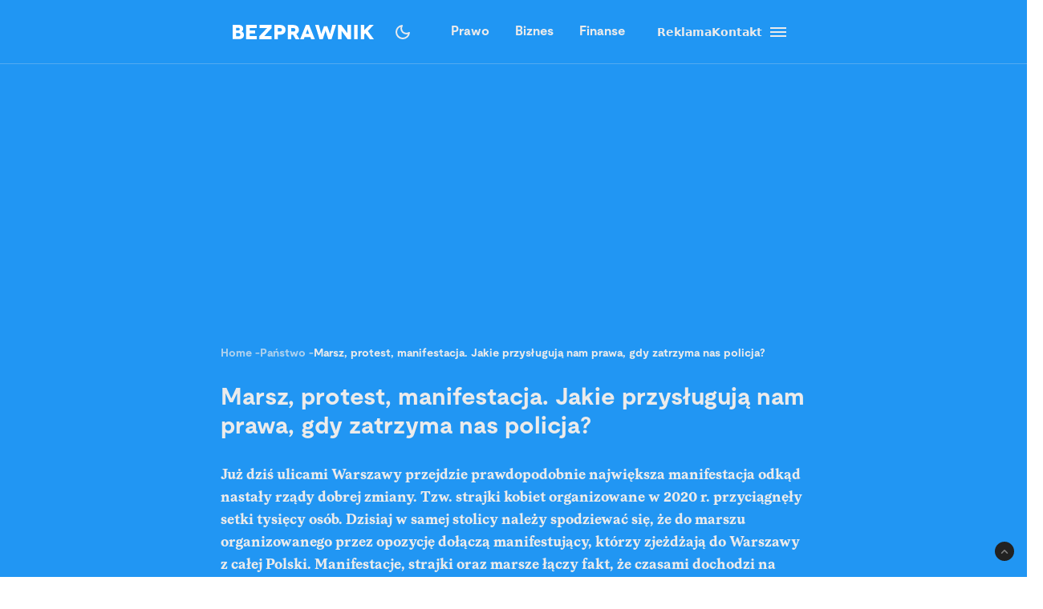

--- FILE ---
content_type: text/html; charset=utf-8
request_url: https://bezprawnik.pl/gdy-zatrzyma-nas-policja/
body_size: 71863
content:
<!DOCTYPE html><html lang="pl" class="relative"><head><meta charSet="utf-8"/><meta name="viewport" content="width=device-width, initial-scale=1, maximum-scale=5, user-scalable=no"/><link rel="preload" href="/_next/static/media/2400ea322636c14c-s.p.otf" as="font" crossorigin="" type="font/otf"/><link rel="preload" href="/_next/static/media/24c66e387ee021e3-s.p.woff2" as="font" crossorigin="" type="font/woff2"/><link rel="preload" href="/_next/static/media/3753bfd1f5eb0aa7-s.p.otf" as="font" crossorigin="" type="font/otf"/><link rel="preload" href="/_next/static/media/56579d4e873358d0-s.p.otf" as="font" crossorigin="" type="font/otf"/><link rel="preload" href="/_next/static/media/765d5a2ace74eb91-s.p.otf" as="font" crossorigin="" type="font/otf"/><link rel="preload" href="/_next/static/media/76b5a185c759c7a4-s.p.otf" as="font" crossorigin="" type="font/otf"/><link rel="preload" href="/_next/static/media/b6e5dd0a6133c615-s.p.otf" as="font" crossorigin="" type="font/otf"/><link rel="preload" href="/_next/static/media/ec161eecb50e30c8-s.p.otf" as="font" crossorigin="" type="font/otf"/><link rel="preload" as="image" href="https://cdn.bezprawnik.pl/2023/06/pexels-pixabay-532001.webp" fetchPriority="high"/><link rel="stylesheet" href="/_next/static/css/31916d022194a5fe.css" data-precedence="next"/><link rel="stylesheet" href="/_next/static/css/15c6b8ddd9000fe8.css" data-precedence="next"/><link rel="stylesheet" href="/_next/static/css/aff42e9b1b2b5237.css" data-precedence="next"/><link rel="stylesheet" href="/_next/static/css/32f06c062b3b351d.css" data-precedence="next"/><link rel="stylesheet" href="/_next/static/css/fb8d1164b3a8cf70.css" data-precedence="next"/><link rel="preload" as="script" fetchPriority="low" href="/_next/static/chunks/webpack-8eed0a8a5d7d93be.js"/><script src="/_next/static/chunks/4bd1b696-602635ee57868870.js" async=""></script><script src="/_next/static/chunks/5964-72420eabb1fa63e5.js" async=""></script><script src="/_next/static/chunks/main-app-b6051349a61871d8.js" async=""></script><script src="/_next/static/chunks/6874-d27b54d0b28e3259.js" async=""></script><script src="/_next/static/chunks/3063-fec10be7644a477d.js" async=""></script><script src="/_next/static/chunks/3637-d6f0d519daa26d3b.js" async=""></script><script src="/_next/static/chunks/8423-aebc30045feb0c59.js" async=""></script><script src="/_next/static/chunks/8257-3436f68b54ed1e34.js" async=""></script><script src="/_next/static/chunks/8361-da837ae7f221fd07.js" async=""></script><script src="/_next/static/chunks/5798-620009bafe8ae254.js" async=""></script><script src="/_next/static/chunks/app/(single)/%5Bslug%5D/page-7a046ee0dc1425bc.js" async=""></script><script src="/_next/static/chunks/903-ece13a2ff748bb0d.js" async=""></script><script src="/_next/static/chunks/app/layout-ab9c6441c5f90fba.js" async=""></script><script src="/_next/static/chunks/app/(single)/%5Bslug%5D/layout-299bf8033e3faaf7.js" async=""></script><link rel="preload" href="https://securepubads.g.doubleclick.net/tag/js/gpt.js" as="script"/><link rel="preload" href="https://www.googletagmanager.com/gtag/js?id=G-06M61ZB9Q6" as="script"/><link rel="preload" href="/_next/static/chunks/1848.9d79282ed7f6aa8f.js" as="script" fetchPriority="low"/><link rel="preload" href="/_next/static/chunks/7292.b4cb51e6d0436bae.js" as="script" fetchPriority="low"/><link rel="preload" href="/_next/static/chunks/2165.a7300de57fffb527.js" as="script" fetchPriority="low"/><meta name="next-size-adjust" content=""/><link rel="alternate" type="application/atom+xml" href="https://bezprawnik.pl/api/feed-gn/"/><link rel="preconnect" href="https://securepubads.g.doubleclick.net"/><link rel="dns-prefetch" href="https://securepubads.g.doubleclick.net"/><link rel="preload" as="script" href="https://securepubads.g.doubleclick.net/tag/js/gpt.js"/><title>Jaki przysługują nam prawa gdy zatrzyma nas policja?</title><meta name="description" content="O czym należy pamiętać, gdy zatrzyma nas policja? Na co należy się zgadzać, a kiedy zwyczajnie możemy odmówić wykonania polecenia policjanta?"/><meta name="keywords" content="manifestacja,policja,protest"/><meta name="robots" content="max-snippet:-1, max-image-preview:large, max-video-preview:-1"/><meta name="script:ld+json" content="{&quot;@context&quot;:&quot;https://schema.org&quot;,&quot;@graph&quot;:[{&quot;@type&quot;:&quot;Organization&quot;,&quot;@id&quot;:&quot;https://bezprawnik.pl/#organization&quot;,&quot;name&quot;:&quot;Bezprawnik&quot;,&quot;url&quot;:&quot;https://bezprawnik.pl/&quot;,&quot;image&quot;:{&quot;@id&quot;:&quot;https://bezprawnik.pl/#logo&quot;}},{&quot;@type&quot;:&quot;WebSite&quot;,&quot;@id&quot;:&quot;https://bezprawnik.pl/#website&quot;,&quot;url&quot;:&quot;https://bezprawnik.pl/&quot;,&quot;name&quot;:&quot;Bezprawnik&quot;,&quot;description&quot;:&quot;&quot;,&quot;publisher&quot;:{&quot;@id&quot;:&quot;https://bezprawnik.pl/#organization&quot;},&quot;potentialAction&quot;:{&quot;@type&quot;:&quot;SearchAction&quot;,&quot;target&quot;:&quot;https://bezprawnik.pl/?s={search_term_string}&quot;,&quot;query-input&quot;:&quot;required name=search_term_string&quot;}},{&quot;@type&quot;:&quot;WebPage&quot;,&quot;@id&quot;:&quot;https://bezprawnik.pl/gdy-zatrzyma-nas-policja/#webpage&quot;,&quot;url&quot;:&quot;https://bezprawnik.pl/gdy-zatrzyma-nas-policja/&quot;,&quot;inLanguage&quot;:&quot;pl-PL&quot;,&quot;name&quot;:&quot;Marsz, protest, manifestacja. Jakie przysługują nam prawa, gdy zatrzyma nas policja?&quot;,&quot;isPartOf&quot;:{&quot;@id&quot;:&quot;https://bezprawnik.pl/#website&quot;},&quot;primaryImageOfPage&quot;:{&quot;@id&quot;:&quot;https://bezprawnik.pl/gdy-zatrzyma-nas-policja/#primaryimage&quot;},&quot;datePublished&quot;:&quot;2023-06-04T18:47:09+0200&quot;, &quot;dateModified&quot;:&quot;2025-05-20T17:20:53+0200&quot;},{&quot;@type&quot;:&quot;ImageObject&quot;,&quot;@id&quot;:&quot;https://bezprawnik.pl/gdy-zatrzyma-nas-policja/#primaryimage&quot;,&quot;url&quot;:&quot;https://pub-94c597c029254fadbd4461316d5ac8cc.r2.dev/2023/06/pexels-pixabay-532001-scaled.jpg&quot;,&quot;width&quot;:2560,&quot;height&quot;:1707,&quot;caption&quot;:&quot;&quot;},{&quot;@type&quot;:&quot;Article&quot;,&quot;@id&quot;:&quot;https://bezprawnik.pl/gdy-zatrzyma-nas-policja/#article&quot;,&quot;isPartOf&quot;:{&quot;@id&quot;:&quot;https://bezprawnik.pl/gdy-zatrzyma-nas-policja/#webpage&quot;},&quot;author&quot;: {&quot;@type&quot;: &quot;Person&quot;,&quot;name&quot;: &quot;Maciej Wąsowski&quot;,&quot;url&quot;: &quot;https://bezprawnik.pl/author/maciej-wasowski&quot;},&quot;headline&quot;:&quot;Marsz, protest, manifestacja. Jakie przysługują nam prawa, gdy zatrzyma nas policja?&quot;,&quot;datePublished&quot;:&quot;2023-06-04T18:47:09+0200&quot;,&quot;dateModified&quot;:&quot;2025-05-20T17:20:53+0200&quot;,&quot;mainEntityOfPage&quot;:{&quot;@id&quot;:&quot;https://bezprawnik.pl/gdy-zatrzyma-nas-policja/#webpage&quot;},&quot;publisher&quot;:{&quot;@id&quot;:&quot;https://bezprawnik.pl/#organization&quot;},&quot;image&quot;:{&quot;@id&quot;:&quot;https://bezprawnik.pl/gdy-zatrzyma-nas-policja/#primaryimage&quot;},&quot;keywords&quot;:&quot;manifestacja,policja,protest&quot;,&quot;articleSection&quot;:&quot;Państwo,Prawo&quot;,&quot;copyrightYear&quot;:&quot;2023&quot;,&quot;copyrightHolder&quot;:{&quot;@id&quot;:&quot;https://bezprawnik.pl/#organization&quot;}}]}"/><link rel="canonical" href="https://bezprawnik.pl/gdy-zatrzyma-nas-policja/"/><meta property="og:title" content="Jaki przysługują nam prawa gdy zatrzyma nas policja?"/><meta property="og:description" content="O czym należy pamiętać, gdy zatrzyma nas policja? Na co należy się zgadzać, a kiedy zwyczajnie możemy odmówić wykonania polecenia policjanta?"/><meta property="og:url" content="https://bezprawnik.pl/gdy-zatrzyma-nas-policja/"/><meta property="og:site_name" content="Bezprawnik"/><meta property="og:locale" content="pl_PL"/><meta property="og:image" content="https://pub-94c597c029254fadbd4461316d5ac8cc.r2.dev/2023/06/pexels-pixabay-532001-scaled.jpg"/><meta property="og:image:width" content="2560"/><meta property="og:image:height" content="1707"/><meta property="og:image:alt" content="Marsz, protest, manifestacja. Jakie przysługują nam prawa, gdy zatrzyma nas policja?"/><meta property="og:type" content="article"/><meta property="article:published_time" content="2023-06-04 18:47:09"/><meta property="article:modified_time" content="2025-05-20 17:20:53"/><meta name="twitter:card" content="summary_large_image"/><meta name="twitter:site" content="@bezprawnik"/><meta name="twitter:creator" content="@bezprawnik"/><meta name="twitter:title" content="Jaki przysługują nam prawa gdy zatrzyma nas policja?"/><meta name="twitter:description" content="O czym należy pamiętać, gdy zatrzyma nas policja? Na co należy się zgadzać, a kiedy zwyczajnie możemy odmówić wykonania polecenia policjanta?"/><meta name="twitter:image" content="https://pub-94c597c029254fadbd4461316d5ac8cc.r2.dev/2023/06/pexels-pixabay-532001-scaled.jpg"/><link rel="shortcut icon" href="/favicon.ico"/><link rel="icon" href="/favicon-16x16.ico" type="image/x-icon" sizes="16x16"/><link rel="icon" href="/favicon-32x32.ico" type="image/x-icon" sizes="32x32"/><link rel="icon" href="/favicon-32x32.png" type="image/png" sizes="32x32"/><link rel="icon" href="/favicon-96x96.png" type="image/png" sizes="96x96"/><link rel="icon" href="/favicon-192x192.png" type="image/png" sizes="192x192"/><link rel="icon" href="/favicon-512x512.png" type="image/png" sizes="512x512"/><link rel="apple-touch-icon" href="/apple-touch-icon.png" sizes="180x180"/><link rel="apple-touch-icon" href="/apple-touch-icon-152x152.png" sizes="152x152"/><link rel="apple-touch-icon" href="/apple-touch-icon-144x144.png" sizes="144x144"/><link rel="apple-touch-icon" href="/apple-touch-icon-120x120.png" sizes="120x120"/><script>
              (function() {
                try {
                  function getTheme() {
                    try {
                      const storedTheme = localStorage.getItem('theme');
                      if (storedTheme) return storedTheme;
                    } catch (e) {
                      // localStorage might be blocked
                    }
                    return window.matchMedia('(prefers-color-scheme: dark)').matches ? 'dark' : 'light';
                  }
                  const theme = getTheme();
                  document.documentElement.classList.toggle('dark', theme === 'dark');
                } catch (e) {
                  // Fallback to light theme if anything fails
                  console.warn('Theme initialization failed:', e);
                }
              })();
            </script><script src="/_next/static/chunks/polyfills-42372ed130431b0a.js" noModule=""></script></head><body class="__variable_28a512 __variable_ff001f __variable_3d7c5d bg-white dark:bg-dark dark:antialiased"><div hidden=""><!--$--><!--/$--></div><!--$!--><template data-dgst="BAILOUT_TO_CLIENT_SIDE_RENDERING"></template><!--/$--><script>!function(){try{var d=document.documentElement,c=d.classList;c.remove('light','dark','system');var e=localStorage.getItem('theme');if('system'===e||(!e&&true)){var t='(prefers-color-scheme: dark)',m=window.matchMedia(t);if(m.media!==t||m.matches){c.add('dark')}else{c.add('light')}}else if(e){c.add(e|| '')}}catch(e){}}()</script><header class="hidden xl:block"><header class="antialiased fixed top-0 z-50 flex h-20 w-full justify-center border-b border-light/25 bg-accent/90 text-light backdrop-blur-md transition-colors duration-300 dark:bg-dark/90"><div class="container flex items-center justify-between"><div class="flex items-center space-x-4"><a aria-label="Back to homepage" href="/"><svg width="176" height="18" viewBox="0 0 176 18" fill="none" xmlns="http://www.w3.org/2000/svg"><path d="M0 0H7.77659H7.69984C8.50138 0 9.2347 0.127659 9.8998 0.382978C10.5649 0.638297 11.1362 0.978723 11.6137 1.40426C12.1083 1.84681 12.4835 2.35745 12.7393 2.93617C12.9951 3.53191 13.123 4.14468 13.123 4.77447C13.123 5.23404 13.0633 5.64255 12.9439 6C12.8245 6.34043 12.654 6.68085 12.4323 7.02128C12.2277 7.32766 11.9974 7.58298 11.7416 7.78723C11.4858 7.99149 11.2215 8.14468 10.9486 8.24681V8.27234C11.375 8.40851 11.7843 8.61277 12.1765 8.88511C12.5687 9.15745 12.9013 9.48936 13.1742 9.88085C13.4641 10.2723 13.6943 10.6894 13.8648 11.1319C14.0354 11.5745 14.1206 12.034 14.1206 12.5106C14.1206 13.2426 13.9927 13.9404 13.7369 14.6043C13.4811 15.2681 13.0889 15.8383 12.5602 16.3149C12.0145 16.8085 11.3494 17.1915 10.5649 17.4638C9.79748 17.7362 8.85098 17.8723 7.72542 17.8723H0V0ZM4.29759 7.02128H6.88126V6.97021C7.46109 6.97021 7.94713 6.81702 8.33937 6.51064C8.71455 6.20426 8.90214 5.80426 8.90214 5.31064C8.90214 4.81702 8.71455 4.41702 8.33937 4.11064C7.94713 3.80426 7.46109 3.65106 6.88126 3.65106H4.29759V7.02128ZM4.27201 14.3234H7.29055C8.02387 14.3234 8.58665 14.1362 8.97889 13.7617C9.38818 13.3702 9.59283 12.8851 9.59283 12.3064C9.59283 11.6766 9.37965 11.183 8.95331 10.8255C8.52696 10.4681 7.96418 10.2894 7.26497 10.2894H4.27201V14.3234Z" fill="white"></path><path d="M21.1594 13.9149H30.0359V17.9234H16.8618V0.0510632H29.8825V4.05957H21.1594V6.99574H27.9895V10.7489H21.1594V13.9149Z" fill="white"></path><path d="M48.5075 0.0510632V4.05957L40.8588 12.4085L39.1705 14.0936L39.1961 14.1191L39.2984 14.0936C39.3666 14.0936 39.469 14.0936 39.6054 14.0936C39.7418 14.0766 39.8868 14.0681 40.0403 14.0681C40.7565 14.034 41.4131 14.017 42.01 14.017H48.4819V18H33.3381V14.017L41.3193 5.64255C41.4728 5.45532 41.6519 5.2766 41.8565 5.10638C41.9929 4.98723 42.1805 4.82553 42.4193 4.62128C42.658 4.41702 42.803 4.28936 42.8542 4.2383L43.0332 4.08511L43.0076 4.05957H33.6195V0.0510632H48.5075Z" fill="white"></path><path d="M52.0099 0.0510632H58.84H58.8144C59.957 0.0510632 60.9462 0.187234 61.7818 0.459575C62.6516 0.731915 63.3934 1.14043 64.0073 1.68511C64.6213 2.21277 65.0903 2.85957 65.4143 3.62553C65.7383 4.37447 65.9003 5.22553 65.9003 6.17872C65.9003 7.13192 65.7383 7.98298 65.4143 8.73192C65.0903 9.49787 64.6213 10.1447 64.0073 10.6723C63.3934 11.217 62.6516 11.6255 61.7818 11.8979C60.9462 12.1702 59.9656 12.3064 58.84 12.3064H56.3075V17.9234H52.0099V0.0510632ZM56.3331 8.29787H58.7888H58.7633C59.633 8.29787 60.2896 8.11064 60.733 7.73617C61.1934 7.34468 61.4237 6.82553 61.4237 6.17872C61.4237 5.53192 61.1934 5.01277 60.733 4.62128C60.2896 4.24681 59.6415 4.05957 58.7888 4.05957H56.3331V8.29787Z" fill="white"></path><path d="M83.3047 17.9489H78.4955L75.1444 12.1532H72.9445V17.9489H68.6469V0.102128H75.3235C76.4661 0.102128 77.4808 0.255319 78.3676 0.561703C79.2885 0.885107 80.0474 1.30213 80.6443 1.81277C81.2753 2.35745 81.7528 2.99574 82.0768 3.72766C82.4179 4.49362 82.5884 5.32766 82.5884 6.22979C82.5884 7.4383 82.3071 8.4766 81.7443 9.34468C81.1644 10.2298 80.3629 10.9106 79.3397 11.3872L83.3047 17.9489ZM72.9956 4.05957V8.29787L75.9374 8.34894C76.2955 8.34894 76.6281 8.28085 76.9351 8.14468C77.2079 8.02553 77.4382 7.85532 77.6258 7.63404C77.8133 7.42979 77.9413 7.2 78.0095 6.94468C78.0947 6.65532 78.1374 6.40851 78.1374 6.20426C78.1374 5.93191 78.1033 5.68511 78.0351 5.46383C77.9498 5.20851 77.8219 4.97872 77.6513 4.77447C77.4637 4.55319 77.2335 4.38298 76.9607 4.26383C76.6537 4.12766 76.3211 4.05957 75.963 4.05957H72.9956Z" fill="white"></path><path d="M97.8011 17.9234L96.7778 15.1404H89.6919L88.6687 17.9234H84.0641L91.2012 0.0765948H95.2686L102.431 17.9234H97.8011ZM91.1245 11.3617H95.4476L94.1174 7.91489C94.0151 7.65957 93.9128 7.37872 93.8105 7.07234C93.7934 7.02128 93.7081 6.74043 93.5546 6.22979C93.5376 6.1617 93.5035 6.05106 93.4523 5.89787C93.4012 5.74468 93.3671 5.63404 93.35 5.56596L93.2733 5.28511H93.2477L93.1709 5.54043C93.1539 5.60851 93.1198 5.71915 93.0686 5.87234C93.0174 6.00851 92.9833 6.11915 92.9663 6.20426C92.8128 6.71489 92.7275 6.99574 92.7105 7.04681C92.6082 7.35319 92.5058 7.63404 92.4035 7.88936L91.1245 11.3617Z" fill="white"></path><path d="M124.271 0.0510632H128.85L123.222 17.9489H119.18L116.52 9.72766C116.213 8.75745 116.017 8.03404 115.932 7.55745C115.829 6.99574 115.77 6.71489 115.752 6.71489H115.727C115.71 6.71489 115.65 6.99574 115.548 7.55745C115.463 8.03404 115.266 8.75745 114.959 9.72766L112.299 17.9489H108.257L102.834 0.102128H107.413L109.613 8.52766C109.835 9.37872 110.014 10.0681 110.15 10.5957C110.27 11.1234 110.346 11.3872 110.38 11.3872H110.406C110.423 11.3872 110.508 11.1149 110.662 10.5702C110.815 10.0255 111.046 9.33617 111.353 8.50213L113.834 1.7617H117.85L120.331 8.50213C120.638 9.33617 120.869 10.0255 121.022 10.5702C121.176 11.0979 121.261 11.3617 121.278 11.3617H121.303C121.321 11.3617 121.397 11.0894 121.534 10.5447C121.653 10.017 121.832 9.32766 122.071 8.4766L124.271 0.0510632Z" fill="white"></path><path d="M143.118 0.0510632H147.416V18H143.374L139.716 13.0468C139.307 12.4851 138.872 11.8723 138.412 11.2085C137.951 10.5447 137.516 9.93192 137.107 9.37021C136.97 9.18298 136.783 8.92766 136.544 8.60426C136.322 8.28085 136.169 8.05957 136.084 7.94043L135.674 7.37872H135.649V17.9489H131.351V0.102128H135.393L139.205 5.20851C139.665 5.8383 140.023 6.33191 140.279 6.68936C140.381 6.84255 140.577 7.1234 140.867 7.53192C141.174 7.94043 141.404 8.25532 141.558 8.4766C141.882 8.95319 142.24 9.44681 142.632 9.95745L143.093 10.5702H143.118V0.0510632Z" fill="white"></path><path d="M155.709 17.9234H151.411V0.0510632H155.709V17.9234Z" fill="white"></path><path d="M176 17.9234H170.935L165.435 10.4681L163.926 11.9745V17.8979H159.628V0.0255316H163.926V6.76596H163.951L164.463 6.25532C164.514 6.20426 164.617 6.10213 164.77 5.94894C164.923 5.77872 165.06 5.63404 165.179 5.51489L166.33 4.36596L170.679 0.0510632H175.949L168.351 7.65957L176 17.9234Z" fill="white"></path></svg></a></div><div class="flex p-1 font-moderat text-[16px] font-bold"><div class="relative flex items-center"><div class="absolute rounded-3xl bg-light/30 dark:bg-[#5E5E5E80]/50 pointer-events-none" style="transform:translateX(0px);width:0px;height:36px;opacity:0"></div><div class="relative"><a class="px-4 py-2.5 block transition-opacity duration-200" href="/kategorie/prawo/">Prawo</a></div><div class="relative"><a class="px-4 py-2.5 block transition-opacity duration-200" href="/firma/">Biznes</a></div><div class="relative"><a class="px-4 py-2.5 block transition-opacity duration-200" href="/finanse/">Finanse</a></div></div></div><div class="flex gap-4 text-sm font-bold items-center"><a href="/reklama/"><span>Reklama</span></a><a href="/kontakt-z-redakcja-serwisu/"><span>Kontakt</span></a><div class="flex h-10 w-10 cursor-pointer flex-col items-center justify-center rounded-full transition-all duration-200 hover:bg-light/20 "><div class="relative h-5 w-5"><span class="absolute h-0.5 w-full bg-light transition-all duration-200 top-1"></span><span class="absolute top-1/2 h-0.5 w-full -translate-y-1/2 bg-light transition-all duration-200 opacity-100"></span><span class="absolute h-0.5 w-full bg-light transition-all duration-200 bottom-1"></span></div></div><div class="fixed inset-0 z-50 h-screen w-screen bg-dark/50 dark:bg-light/50 transition-opacity duration-200 pointer-events-none opacity-0"><div class="fixed right-0 h-screen w-[350px] transform overflow-auto bg-white pt-6 text-right text-black shadow-xl transition-transform duration-200 ease-out dark:bg-dark dark:text-light translate-x-full"><div class="absolute right-2 top-5 flex h-10 w-10 cursor-pointer items-center justify-center rounded-full transition-all duration-200 hover:bg-light/20"><div class="relative h-5 w-5"><span class="absolute left-0 top-1/2 h-0.5 w-full -translate-y-1/2 rotate-45 transform bg-black transition-all duration-200 dark:bg-light"></span><span class="absolute left-0 top-1/2 h-0.5 w-full -translate-y-1/2 -rotate-45 transform bg-black transition-all duration-200 dark:bg-light"></span></div></div><div class="mt-10 flex flex-col text-sm font-bold"><div class="flex flex-col"><div class="flex w-full items-center justify-between"><div class="flex w-full cursor-pointer flex-row items-center justify-between px-4 py-3 transition-colors duration-200 hover:bg-dark/5 dark:hover:bg-light/10"><a href="/kategorie/prawo/">Prawo</a><div class="transform transition-transform duration-200 rotate-90 invert dark:invert-0"><svg width="24" height="24" viewBox="0 0 24 24" fill="none" xmlns="http://www.w3.org/2000/svg"><path d="M12.5998 12L8.6998 8.10005C8.51647 7.91672 8.4248 7.68338 8.4248 7.40005C8.4248 7.11672 8.51647 6.88338 8.6998 6.70005C8.88314 6.51672 9.11647 6.42505 9.3998 6.42505C9.68314 6.42505 9.91647 6.51672 10.0998 6.70005L14.6998 11.3C14.7998 11.4 14.8706 11.5084 14.9123 11.625C14.954 11.7417 14.9748 11.8667 14.9748 12C14.9748 12.1334 14.954 12.2584 14.9123 12.375C14.8706 12.4917 14.7998 12.6 14.6998 12.7L10.0998 17.3C9.91647 17.4834 9.68314 17.575 9.3998 17.575C9.11647 17.575 8.88314 17.4834 8.6998 17.3C8.51647 17.1167 8.4248 16.8834 8.4248 16.6C8.4248 16.3167 8.51647 16.0834 8.6998 15.9L12.5998 12Z" fill="#EBEBEB"></path></svg></div></div></div><div class="overflow-hidden transition-all duration-200 ease-out max-h-0 opacity-0"><div class="ml-4 flex flex-col border-l border-dark/10 dark:border-light/10"><a class="py-3 pl-8 pr-4 text-left transition-colors duration-200 hover:bg-dark/5 dark:hover:bg-light/10" href="/tag/rozwod/">Rozwód</a><a class="py-3 pl-8 pr-4 text-left transition-colors duration-200 hover:bg-dark/5 dark:hover:bg-light/10" href="/tag/sad-najwyzszy/">Sąd Najwyższy</a><a class="py-3 pl-8 pr-4 text-left transition-colors duration-200 hover:bg-dark/5 dark:hover:bg-light/10" href="/kategorie/rodzina/">Prawo rodzinne</a><a class="py-3 pl-8 pr-4 text-left transition-colors duration-200 hover:bg-dark/5 dark:hover:bg-light/10" href="/kategorie/karne/">Prawo karne</a><a class="py-3 pl-8 pr-4 text-left transition-colors duration-200 hover:bg-dark/5 dark:hover:bg-light/10" href="/tag/policja/">Policja</a><a class="py-3 pl-8 pr-4 text-left transition-colors duration-200 hover:bg-dark/5 dark:hover:bg-light/10" href="/tag/mandat/">Mandat</a><a class="py-3 pl-8 pr-4 text-left transition-colors duration-200 hover:bg-dark/5 dark:hover:bg-light/10" href="/tag/wykroczenia/">Wykroczenia</a><a class="py-3 pl-8 pr-4 text-left transition-colors duration-200 hover:bg-dark/5 dark:hover:bg-light/10" href="/tag/prawo-budowlane/">Prawo budowlane</a></div></div></div><div class="flex flex-col"><div class="flex w-full items-center justify-between"><div class="flex w-full cursor-pointer flex-row items-center justify-between px-4 py-3 transition-colors duration-200 hover:bg-dark/5 dark:hover:bg-light/10"><a href="/kategorie/biznes/">Biznes</a><div class="transform transition-transform duration-200 rotate-90 invert dark:invert-0"><svg width="24" height="24" viewBox="0 0 24 24" fill="none" xmlns="http://www.w3.org/2000/svg"><path d="M12.5998 12L8.6998 8.10005C8.51647 7.91672 8.4248 7.68338 8.4248 7.40005C8.4248 7.11672 8.51647 6.88338 8.6998 6.70005C8.88314 6.51672 9.11647 6.42505 9.3998 6.42505C9.68314 6.42505 9.91647 6.51672 10.0998 6.70005L14.6998 11.3C14.7998 11.4 14.8706 11.5084 14.9123 11.625C14.954 11.7417 14.9748 11.8667 14.9748 12C14.9748 12.1334 14.954 12.2584 14.9123 12.375C14.8706 12.4917 14.7998 12.6 14.6998 12.7L10.0998 17.3C9.91647 17.4834 9.68314 17.575 9.3998 17.575C9.11647 17.575 8.88314 17.4834 8.6998 17.3C8.51647 17.1167 8.4248 16.8834 8.4248 16.6C8.4248 16.3167 8.51647 16.0834 8.6998 15.9L12.5998 12Z" fill="#EBEBEB"></path></svg></div></div></div><div class="overflow-hidden transition-all duration-200 ease-out max-h-0 opacity-0"><div class="ml-4 flex flex-col border-l border-dark/10 dark:border-light/10"><a class="py-3 pl-8 pr-4 text-left transition-colors duration-200 hover:bg-dark/5 dark:hover:bg-light/10" href="/kategorie/gospodarka/">Gospodarka</a><a class="py-3 pl-8 pr-4 text-left transition-colors duration-200 hover:bg-dark/5 dark:hover:bg-light/10" href="/kategorie/energetyka/">Energetyka</a><a class="py-3 pl-8 pr-4 text-left transition-colors duration-200 hover:bg-dark/5 dark:hover:bg-light/10" href="/kategorie/srodowisko/">Środowisko</a><a class="py-3 pl-8 pr-4 text-left transition-colors duration-200 hover:bg-dark/5 dark:hover:bg-light/10" href="/tag/inflacja/">Inflacja</a><a class="py-3 pl-8 pr-4 text-left transition-colors duration-200 hover:bg-dark/5 dark:hover:bg-light/10" href="/tag/zakaz-handlu-w-niedziele/">Zakaz handlu w niedziele</a><a class="py-3 pl-8 pr-4 text-left transition-colors duration-200 hover:bg-dark/5 dark:hover:bg-light/10" href="/tag/wegiel/">Węgiel</a></div></div></div><div class="flex flex-col"><div class="flex w-full items-center justify-between"><div class="flex w-full cursor-pointer flex-row items-center justify-between px-4 py-3 transition-colors duration-200 hover:bg-dark/5 dark:hover:bg-light/10"><a href="/kategorie/finanse/">Finanse</a><div class="transform transition-transform duration-200 rotate-90 invert dark:invert-0"><svg width="24" height="24" viewBox="0 0 24 24" fill="none" xmlns="http://www.w3.org/2000/svg"><path d="M12.5998 12L8.6998 8.10005C8.51647 7.91672 8.4248 7.68338 8.4248 7.40005C8.4248 7.11672 8.51647 6.88338 8.6998 6.70005C8.88314 6.51672 9.11647 6.42505 9.3998 6.42505C9.68314 6.42505 9.91647 6.51672 10.0998 6.70005L14.6998 11.3C14.7998 11.4 14.8706 11.5084 14.9123 11.625C14.954 11.7417 14.9748 11.8667 14.9748 12C14.9748 12.1334 14.954 12.2584 14.9123 12.375C14.8706 12.4917 14.7998 12.6 14.6998 12.7L10.0998 17.3C9.91647 17.4834 9.68314 17.575 9.3998 17.575C9.11647 17.575 8.88314 17.4834 8.6998 17.3C8.51647 17.1167 8.4248 16.8834 8.4248 16.6C8.4248 16.3167 8.51647 16.0834 8.6998 15.9L12.5998 12Z" fill="#EBEBEB"></path></svg></div></div></div><div class="overflow-hidden transition-all duration-200 ease-out max-h-0 opacity-0"><div class="ml-4 flex flex-col border-l border-dark/10 dark:border-light/10"><a class="py-3 pl-8 pr-4 text-left transition-colors duration-200 hover:bg-dark/5 dark:hover:bg-light/10" href="/tag/konto-oszczednosciowe/">konto oszczędnościowe</a><a class="py-3 pl-8 pr-4 text-left transition-colors duration-200 hover:bg-dark/5 dark:hover:bg-light/10" href="/tag/lokata/">Lokata</a><a class="py-3 pl-8 pr-4 text-left transition-colors duration-200 hover:bg-dark/5 dark:hover:bg-light/10" href="/tag/NBP/">NBP</a><a class="py-3 pl-8 pr-4 text-left transition-colors duration-200 hover:bg-dark/5 dark:hover:bg-light/10" href="/tag/konto-firmowe/">Konto firmowe</a><a class="py-3 pl-8 pr-4 text-left transition-colors duration-200 hover:bg-dark/5 dark:hover:bg-light/10" href="/tag/citi-handlowy/">Citi Handlowy</a><a class="py-3 pl-8 pr-4 text-left transition-colors duration-200 hover:bg-dark/5 dark:hover:bg-light/10" href="/tag/bank-pekao/">Bank Pekao</a><a class="py-3 pl-8 pr-4 text-left transition-colors duration-200 hover:bg-dark/5 dark:hover:bg-light/10" href="/tag/pko-bp/">PKO BP</a><a class="py-3 pl-8 pr-4 text-left transition-colors duration-200 hover:bg-dark/5 dark:hover:bg-light/10" href="/tag/mBank/">mBank</a><a class="py-3 pl-8 pr-4 text-left transition-colors duration-200 hover:bg-dark/5 dark:hover:bg-light/10" href="/tag/ing/">ING</a><a class="py-3 pl-8 pr-4 text-left transition-colors duration-200 hover:bg-dark/5 dark:hover:bg-light/10" href="/tag/revolut/">Revolut</a><a class="py-3 pl-8 pr-4 text-left transition-colors duration-200 hover:bg-dark/5 dark:hover:bg-light/10" href="/tag/bank/">Bank</a><a class="py-3 pl-8 pr-4 text-left transition-colors duration-200 hover:bg-dark/5 dark:hover:bg-light/10" href="/tag/stopy-procentowe/">Stopy procentowe</a></div></div></div><div class="flex flex-col"><div class="flex w-full items-center justify-between"><div class="flex w-full cursor-pointer flex-row items-center justify-between px-4 py-3 transition-colors duration-200 hover:bg-dark/5 dark:hover:bg-light/10"><a href="/kategorie/firma/">Firma</a><div class="transform transition-transform duration-200 rotate-90 invert dark:invert-0"><svg width="24" height="24" viewBox="0 0 24 24" fill="none" xmlns="http://www.w3.org/2000/svg"><path d="M12.5998 12L8.6998 8.10005C8.51647 7.91672 8.4248 7.68338 8.4248 7.40005C8.4248 7.11672 8.51647 6.88338 8.6998 6.70005C8.88314 6.51672 9.11647 6.42505 9.3998 6.42505C9.68314 6.42505 9.91647 6.51672 10.0998 6.70005L14.6998 11.3C14.7998 11.4 14.8706 11.5084 14.9123 11.625C14.954 11.7417 14.9748 11.8667 14.9748 12C14.9748 12.1334 14.954 12.2584 14.9123 12.375C14.8706 12.4917 14.7998 12.6 14.6998 12.7L10.0998 17.3C9.91647 17.4834 9.68314 17.575 9.3998 17.575C9.11647 17.575 8.88314 17.4834 8.6998 17.3C8.51647 17.1167 8.4248 16.8834 8.4248 16.6C8.4248 16.3167 8.51647 16.0834 8.6998 15.9L12.5998 12Z" fill="#EBEBEB"></path></svg></div></div></div><div class="overflow-hidden transition-all duration-200 ease-out max-h-0 opacity-0"><div class="ml-4 flex flex-col border-l border-dark/10 dark:border-light/10"><a class="py-3 pl-8 pr-4 text-left transition-colors duration-200 hover:bg-dark/5 dark:hover:bg-light/10" href="/kategorie/zakupy-firmowe/">Zakupy firmowe</a><a class="py-3 pl-8 pr-4 text-left transition-colors duration-200 hover:bg-dark/5 dark:hover:bg-light/10" href="/kategorie/firmowy-lifestyle/">Firmowy lifestyle</a><a class="py-3 pl-8 pr-4 text-left transition-colors duration-200 hover:bg-dark/5 dark:hover:bg-light/10" href="/tag/leasing/">Leasing</a><a class="py-3 pl-8 pr-4 text-left transition-colors duration-200 hover:bg-dark/5 dark:hover:bg-light/10" href="/tag/faktoring/">Faktoring</a><a class="py-3 pl-8 pr-4 text-left transition-colors duration-200 hover:bg-dark/5 dark:hover:bg-light/10" href="/tag/cit/">CIT</a><a class="py-3 pl-8 pr-4 text-left transition-colors duration-200 hover:bg-dark/5 dark:hover:bg-light/10" href="/tag/vat/">VAT</a><a class="py-3 pl-8 pr-4 text-left transition-colors duration-200 hover:bg-dark/5 dark:hover:bg-light/10" href="/tag/zus/">ZUS</a><a class="py-3 pl-8 pr-4 text-left transition-colors duration-200 hover:bg-dark/5 dark:hover:bg-light/10" href="/tag/ksiegowosc/">Księgowość</a><a class="py-3 pl-8 pr-4 text-left transition-colors duration-200 hover:bg-dark/5 dark:hover:bg-light/10" href="/tag/polski-lad/">Polski ład</a></div></div></div><div class="flex flex-col"><div class="flex w-full items-center justify-between"><div class="flex w-full cursor-pointer flex-row items-center justify-between px-4 py-3 transition-colors duration-200 hover:bg-dark/5 dark:hover:bg-light/10"><a href="/ecommerce/">eCommerce</a><div class="transform transition-transform duration-200 rotate-90 invert dark:invert-0"><svg width="24" height="24" viewBox="0 0 24 24" fill="none" xmlns="http://www.w3.org/2000/svg"><path d="M12.5998 12L8.6998 8.10005C8.51647 7.91672 8.4248 7.68338 8.4248 7.40005C8.4248 7.11672 8.51647 6.88338 8.6998 6.70005C8.88314 6.51672 9.11647 6.42505 9.3998 6.42505C9.68314 6.42505 9.91647 6.51672 10.0998 6.70005L14.6998 11.3C14.7998 11.4 14.8706 11.5084 14.9123 11.625C14.954 11.7417 14.9748 11.8667 14.9748 12C14.9748 12.1334 14.954 12.2584 14.9123 12.375C14.8706 12.4917 14.7998 12.6 14.6998 12.7L10.0998 17.3C9.91647 17.4834 9.68314 17.575 9.3998 17.575C9.11647 17.575 8.88314 17.4834 8.6998 17.3C8.51647 17.1167 8.4248 16.8834 8.4248 16.6C8.4248 16.3167 8.51647 16.0834 8.6998 15.9L12.5998 12Z" fill="#EBEBEB"></path></svg></div></div></div><div class="overflow-hidden transition-all duration-200 ease-out max-h-0 opacity-0"><div class="ml-4 flex flex-col border-l border-dark/10 dark:border-light/10"><a class="py-3 pl-8 pr-4 text-left transition-colors duration-200 hover:bg-dark/5 dark:hover:bg-light/10" href="/tag/allegro/">Allegro</a><a class="py-3 pl-8 pr-4 text-left transition-colors duration-200 hover:bg-dark/5 dark:hover:bg-light/10" href="/tag/amazon/">Amazon</a><a class="py-3 pl-8 pr-4 text-left transition-colors duration-200 hover:bg-dark/5 dark:hover:bg-light/10" href="/tag/ebay/">eBay</a><a class="py-3 pl-8 pr-4 text-left transition-colors duration-200 hover:bg-dark/5 dark:hover:bg-light/10" href="/tag/inpost/">InPost</a><a class="py-3 pl-8 pr-4 text-left transition-colors duration-200 hover:bg-dark/5 dark:hover:bg-light/10" href="/tag/fedex/">Fedex</a><a class="py-3 pl-8 pr-4 text-left transition-colors duration-200 hover:bg-dark/5 dark:hover:bg-light/10" href="/tag/poczta-polska/">Poczta Polska</a><a class="py-3 pl-8 pr-4 text-left transition-colors duration-200 hover:bg-dark/5 dark:hover:bg-light/10" href="/tag/kurier/">Kurierzy</a></div></div></div><div class="flex flex-col"><div class="flex w-full items-center justify-between"><div class="flex w-full cursor-pointer flex-row items-center justify-between px-4 py-3 transition-colors duration-200 hover:bg-dark/5 dark:hover:bg-light/10"><a href="/kategorie/podatki/">Podatki</a><div class="transform transition-transform duration-200 rotate-90 invert dark:invert-0"><svg width="24" height="24" viewBox="0 0 24 24" fill="none" xmlns="http://www.w3.org/2000/svg"><path d="M12.5998 12L8.6998 8.10005C8.51647 7.91672 8.4248 7.68338 8.4248 7.40005C8.4248 7.11672 8.51647 6.88338 8.6998 6.70005C8.88314 6.51672 9.11647 6.42505 9.3998 6.42505C9.68314 6.42505 9.91647 6.51672 10.0998 6.70005L14.6998 11.3C14.7998 11.4 14.8706 11.5084 14.9123 11.625C14.954 11.7417 14.9748 11.8667 14.9748 12C14.9748 12.1334 14.954 12.2584 14.9123 12.375C14.8706 12.4917 14.7998 12.6 14.6998 12.7L10.0998 17.3C9.91647 17.4834 9.68314 17.575 9.3998 17.575C9.11647 17.575 8.88314 17.4834 8.6998 17.3C8.51647 17.1167 8.4248 16.8834 8.4248 16.6C8.4248 16.3167 8.51647 16.0834 8.6998 15.9L12.5998 12Z" fill="#EBEBEB"></path></svg></div></div></div><div class="overflow-hidden transition-all duration-200 ease-out max-h-0 opacity-0"><div class="ml-4 flex flex-col border-l border-dark/10 dark:border-light/10"><a class="py-3 pl-8 pr-4 text-left transition-colors duration-200 hover:bg-dark/5 dark:hover:bg-light/10" href="/tag/pit/">PIT</a><a class="py-3 pl-8 pr-4 text-left transition-colors duration-200 hover:bg-dark/5 dark:hover:bg-light/10" href="/tag/cit/">CIT</a><a class="py-3 pl-8 pr-4 text-left transition-colors duration-200 hover:bg-dark/5 dark:hover:bg-light/10" href="/tag/vat/">VAT</a><a class="py-3 pl-8 pr-4 text-left transition-colors duration-200 hover:bg-dark/5 dark:hover:bg-light/10" href="/tag/zus/">ZUS</a><a class="py-3 pl-8 pr-4 text-left transition-colors duration-200 hover:bg-dark/5 dark:hover:bg-light/10" href="/tag/abonament-rtv/">Abonament RTV</a><a class="py-3 pl-8 pr-4 text-left transition-colors duration-200 hover:bg-dark/5 dark:hover:bg-light/10" href="/tag/podatek-katastralny/">Podatek katastralny</a><a class="py-3 pl-8 pr-4 text-left transition-colors duration-200 hover:bg-dark/5 dark:hover:bg-light/10" href="/tag/urzad-skarbowy/">Urząd skarbowy</a></div></div></div><div class="flex flex-col"><div class="flex w-full items-center justify-between"><div class="flex w-full cursor-pointer flex-row items-center justify-between px-4 py-3 transition-colors duration-200 hover:bg-dark/5 dark:hover:bg-light/10"><a href="/kategorie/praca/">Praca</a><div class="transform transition-transform duration-200 rotate-90 invert dark:invert-0"><svg width="24" height="24" viewBox="0 0 24 24" fill="none" xmlns="http://www.w3.org/2000/svg"><path d="M12.5998 12L8.6998 8.10005C8.51647 7.91672 8.4248 7.68338 8.4248 7.40005C8.4248 7.11672 8.51647 6.88338 8.6998 6.70005C8.88314 6.51672 9.11647 6.42505 9.3998 6.42505C9.68314 6.42505 9.91647 6.51672 10.0998 6.70005L14.6998 11.3C14.7998 11.4 14.8706 11.5084 14.9123 11.625C14.954 11.7417 14.9748 11.8667 14.9748 12C14.9748 12.1334 14.954 12.2584 14.9123 12.375C14.8706 12.4917 14.7998 12.6 14.6998 12.7L10.0998 17.3C9.91647 17.4834 9.68314 17.575 9.3998 17.575C9.11647 17.575 8.88314 17.4834 8.6998 17.3C8.51647 17.1167 8.4248 16.8834 8.4248 16.6C8.4248 16.3167 8.51647 16.0834 8.6998 15.9L12.5998 12Z" fill="#EBEBEB"></path></svg></div></div></div><div class="overflow-hidden transition-all duration-200 ease-out max-h-0 opacity-0"><div class="ml-4 flex flex-col border-l border-dark/10 dark:border-light/10"><a class="py-3 pl-8 pr-4 text-left transition-colors duration-200 hover:bg-dark/5 dark:hover:bg-light/10" href="/tag/kodeks-pracy/">Kodeks Pracy</a><a class="py-3 pl-8 pr-4 text-left transition-colors duration-200 hover:bg-dark/5 dark:hover:bg-light/10" href="/tag/prawo-pracy/">Prawo pracy</a><a class="py-3 pl-8 pr-4 text-left transition-colors duration-200 hover:bg-dark/5 dark:hover:bg-light/10" href="/tag/umowa-o-prace/">Umowa o pracę</a><a class="py-3 pl-8 pr-4 text-left transition-colors duration-200 hover:bg-dark/5 dark:hover:bg-light/10" href="/tag/l4/">L4</a></div></div></div><div class="flex flex-col"><div class="flex w-full items-center justify-between"><div class="flex w-full cursor-pointer flex-row items-center justify-between px-4 py-3 transition-colors duration-200 hover:bg-dark/5 dark:hover:bg-light/10"><a href="/kategorie/nieruchomosci/">Nieruchomości</a><div class="transform transition-transform duration-200 rotate-90 invert dark:invert-0"><svg width="24" height="24" viewBox="0 0 24 24" fill="none" xmlns="http://www.w3.org/2000/svg"><path d="M12.5998 12L8.6998 8.10005C8.51647 7.91672 8.4248 7.68338 8.4248 7.40005C8.4248 7.11672 8.51647 6.88338 8.6998 6.70005C8.88314 6.51672 9.11647 6.42505 9.3998 6.42505C9.68314 6.42505 9.91647 6.51672 10.0998 6.70005L14.6998 11.3C14.7998 11.4 14.8706 11.5084 14.9123 11.625C14.954 11.7417 14.9748 11.8667 14.9748 12C14.9748 12.1334 14.954 12.2584 14.9123 12.375C14.8706 12.4917 14.7998 12.6 14.6998 12.7L10.0998 17.3C9.91647 17.4834 9.68314 17.575 9.3998 17.575C9.11647 17.575 8.88314 17.4834 8.6998 17.3C8.51647 17.1167 8.4248 16.8834 8.4248 16.6C8.4248 16.3167 8.51647 16.0834 8.6998 15.9L12.5998 12Z" fill="#EBEBEB"></path></svg></div></div></div><div class="overflow-hidden transition-all duration-200 ease-out max-h-0 opacity-0"><div class="ml-4 flex flex-col border-l border-dark/10 dark:border-light/10"><a class="py-3 pl-8 pr-4 text-left transition-colors duration-200 hover:bg-dark/5 dark:hover:bg-light/10" href="/tag/podatek-katastralny/">Podatek kastralny</a><a class="py-3 pl-8 pr-4 text-left transition-colors duration-200 hover:bg-dark/5 dark:hover:bg-light/10" href="/tag/kredyt-hipoteczny/">Kredyt hipoteczny</a><a class="py-3 pl-8 pr-4 text-left transition-colors duration-200 hover:bg-dark/5 dark:hover:bg-light/10" href="/tag/stopy-procentowe/">Stopy procentowe</a><a class="py-3 pl-8 pr-4 text-left transition-colors duration-200 hover:bg-dark/5 dark:hover:bg-light/10" href="/tag/rynek-nieruchomosci/">Rynek nieruchomości</a><a class="py-3 pl-8 pr-4 text-left transition-colors duration-200 hover:bg-dark/5 dark:hover:bg-light/10" href="/tag/ceny-mieszkan/">Ceny mieszkań</a></div></div></div><div class="flex flex-col"><div class="flex w-full items-center justify-between"><div class="flex w-full cursor-pointer flex-row items-center justify-between px-4 py-3 transition-colors duration-200 hover:bg-dark/5 dark:hover:bg-light/10"><a href="/kategorie/panstwo/">Państwo</a><div class="transform transition-transform duration-200 rotate-90 invert dark:invert-0"><svg width="24" height="24" viewBox="0 0 24 24" fill="none" xmlns="http://www.w3.org/2000/svg"><path d="M12.5998 12L8.6998 8.10005C8.51647 7.91672 8.4248 7.68338 8.4248 7.40005C8.4248 7.11672 8.51647 6.88338 8.6998 6.70005C8.88314 6.51672 9.11647 6.42505 9.3998 6.42505C9.68314 6.42505 9.91647 6.51672 10.0998 6.70005L14.6998 11.3C14.7998 11.4 14.8706 11.5084 14.9123 11.625C14.954 11.7417 14.9748 11.8667 14.9748 12C14.9748 12.1334 14.954 12.2584 14.9123 12.375C14.8706 12.4917 14.7998 12.6 14.6998 12.7L10.0998 17.3C9.91647 17.4834 9.68314 17.575 9.3998 17.575C9.11647 17.575 8.88314 17.4834 8.6998 17.3C8.51647 17.1167 8.4248 16.8834 8.4248 16.6C8.4248 16.3167 8.51647 16.0834 8.6998 15.9L12.5998 12Z" fill="#EBEBEB"></path></svg></div></div></div><div class="overflow-hidden transition-all duration-200 ease-out max-h-0 opacity-0"><div class="ml-4 flex flex-col border-l border-dark/10 dark:border-light/10"><a class="py-3 pl-8 pr-4 text-left transition-colors duration-200 hover:bg-dark/5 dark:hover:bg-light/10" href="/kategorie/samorzady/">Samorządy</a><a class="py-3 pl-8 pr-4 text-left transition-colors duration-200 hover:bg-dark/5 dark:hover:bg-light/10" href="/kategorie/gospodarka/">Gospodarka</a><a class="py-3 pl-8 pr-4 text-left transition-colors duration-200 hover:bg-dark/5 dark:hover:bg-light/10" href="/tag/polityka/">Polityka</a><a class="py-3 pl-8 pr-4 text-left transition-colors duration-200 hover:bg-dark/5 dark:hover:bg-light/10" href="/kategorie/edukacja/">Edukacja</a><a class="py-3 pl-8 pr-4 text-left transition-colors duration-200 hover:bg-dark/5 dark:hover:bg-light/10" href="/tag/500-plus/">500 Plus</a><a class="py-3 pl-8 pr-4 text-left transition-colors duration-200 hover:bg-dark/5 dark:hover:bg-light/10" href="/tag/gus/">GUS</a><a class="py-3 pl-8 pr-4 text-left transition-colors duration-200 hover:bg-dark/5 dark:hover:bg-light/10" href="/kategorie/zdrowie/">Zdrowie</a><a class="py-3 pl-8 pr-4 text-left transition-colors duration-200 hover:bg-dark/5 dark:hover:bg-light/10" href="/tag/ministerstwo-zdrowia/">Ministerstwo zdrowia</a><a class="py-3 pl-8 pr-4 text-left transition-colors duration-200 hover:bg-dark/5 dark:hover:bg-light/10" href="/tag/unia-europejska/">Unia Europejska</a><a class="py-3 pl-8 pr-4 text-left transition-colors duration-200 hover:bg-dark/5 dark:hover:bg-light/10" href="/kategorie/zagranica/">Zagranica</a></div></div></div><div class="flex flex-col"><div class="flex w-full items-center justify-between"><div class="flex w-full cursor-pointer flex-row items-center justify-between px-4 py-3 transition-colors duration-200 hover:bg-dark/5 dark:hover:bg-light/10"><a href="/kategorie/zakupy/">Zakupy</a><div class="transform transition-transform duration-200 rotate-90 invert dark:invert-0"><svg width="24" height="24" viewBox="0 0 24 24" fill="none" xmlns="http://www.w3.org/2000/svg"><path d="M12.5998 12L8.6998 8.10005C8.51647 7.91672 8.4248 7.68338 8.4248 7.40005C8.4248 7.11672 8.51647 6.88338 8.6998 6.70005C8.88314 6.51672 9.11647 6.42505 9.3998 6.42505C9.68314 6.42505 9.91647 6.51672 10.0998 6.70005L14.6998 11.3C14.7998 11.4 14.8706 11.5084 14.9123 11.625C14.954 11.7417 14.9748 11.8667 14.9748 12C14.9748 12.1334 14.954 12.2584 14.9123 12.375C14.8706 12.4917 14.7998 12.6 14.6998 12.7L10.0998 17.3C9.91647 17.4834 9.68314 17.575 9.3998 17.575C9.11647 17.575 8.88314 17.4834 8.6998 17.3C8.51647 17.1167 8.4248 16.8834 8.4248 16.6C8.4248 16.3167 8.51647 16.0834 8.6998 15.9L12.5998 12Z" fill="#EBEBEB"></path></svg></div></div></div><div class="overflow-hidden transition-all duration-200 ease-out max-h-0 opacity-0"><div class="ml-4 flex flex-col border-l border-dark/10 dark:border-light/10"><a class="py-3 pl-8 pr-4 text-left transition-colors duration-200 hover:bg-dark/5 dark:hover:bg-light/10" href="/tag/biedronka/">Biedronka</a><a class="py-3 pl-8 pr-4 text-left transition-colors duration-200 hover:bg-dark/5 dark:hover:bg-light/10" href="/tag/lidl/">Lidl</a><a class="py-3 pl-8 pr-4 text-left transition-colors duration-200 hover:bg-dark/5 dark:hover:bg-light/10" href="/tag/zabka/">Żabka</a><a class="py-3 pl-8 pr-4 text-left transition-colors duration-200 hover:bg-dark/5 dark:hover:bg-light/10" href="/tag/glovo/">Glovo</a><a class="py-3 pl-8 pr-4 text-left transition-colors duration-200 hover:bg-dark/5 dark:hover:bg-light/10" href="/tag/auchan/">Auchan</a></div></div></div><div class="flex flex-col"><div class="flex w-full items-center justify-between"><div class="flex w-full cursor-pointer flex-row items-center justify-between px-4 py-3 transition-colors duration-200 hover:bg-dark/5 dark:hover:bg-light/10"><a href="/kategorie/technologie/">Technologie</a><div class="transform transition-transform duration-200 rotate-90 invert dark:invert-0"><svg width="24" height="24" viewBox="0 0 24 24" fill="none" xmlns="http://www.w3.org/2000/svg"><path d="M12.5998 12L8.6998 8.10005C8.51647 7.91672 8.4248 7.68338 8.4248 7.40005C8.4248 7.11672 8.51647 6.88338 8.6998 6.70005C8.88314 6.51672 9.11647 6.42505 9.3998 6.42505C9.68314 6.42505 9.91647 6.51672 10.0998 6.70005L14.6998 11.3C14.7998 11.4 14.8706 11.5084 14.9123 11.625C14.954 11.7417 14.9748 11.8667 14.9748 12C14.9748 12.1334 14.954 12.2584 14.9123 12.375C14.8706 12.4917 14.7998 12.6 14.6998 12.7L10.0998 17.3C9.91647 17.4834 9.68314 17.575 9.3998 17.575C9.11647 17.575 8.88314 17.4834 8.6998 17.3C8.51647 17.1167 8.4248 16.8834 8.4248 16.6C8.4248 16.3167 8.51647 16.0834 8.6998 15.9L12.5998 12Z" fill="#EBEBEB"></path></svg></div></div></div><div class="overflow-hidden transition-all duration-200 ease-out max-h-0 opacity-0"><div class="ml-4 flex flex-col border-l border-dark/10 dark:border-light/10"><a class="py-3 pl-8 pr-4 text-left transition-colors duration-200 hover:bg-dark/5 dark:hover:bg-light/10" href="/tag/prawa-autorskie/">Prawa autorskie</a><a class="py-3 pl-8 pr-4 text-left transition-colors duration-200 hover:bg-dark/5 dark:hover:bg-light/10" href="/tag/rodo/">RODO</a><a class="py-3 pl-8 pr-4 text-left transition-colors duration-200 hover:bg-dark/5 dark:hover:bg-light/10" href="/kategorie/prywatnosc-i-bezpieczenstwo/">Prywatność i bezpieczeństwo</a><a class="py-3 pl-8 pr-4 text-left transition-colors duration-200 hover:bg-dark/5 dark:hover:bg-light/10" href="/tag/apple/">Apple</a><a class="py-3 pl-8 pr-4 text-left transition-colors duration-200 hover:bg-dark/5 dark:hover:bg-light/10" href="/tag/google/">Google</a><a class="py-3 pl-8 pr-4 text-left transition-colors duration-200 hover:bg-dark/5 dark:hover:bg-light/10" href="/tag/facebook/">Facebook</a><a class="py-3 pl-8 pr-4 text-left transition-colors duration-200 hover:bg-dark/5 dark:hover:bg-light/10" href="/tag/netflix/">Netflix</a></div></div></div><div class="flex flex-col"><div class="flex w-full items-center justify-between"><div class="flex w-full cursor-pointer flex-row items-center justify-between px-4 py-3 transition-colors duration-200 hover:bg-dark/5 dark:hover:bg-light/10"><a href="/kategorie/moto/">Moto</a><div class="transform transition-transform duration-200 rotate-90 invert dark:invert-0"><svg width="24" height="24" viewBox="0 0 24 24" fill="none" xmlns="http://www.w3.org/2000/svg"><path d="M12.5998 12L8.6998 8.10005C8.51647 7.91672 8.4248 7.68338 8.4248 7.40005C8.4248 7.11672 8.51647 6.88338 8.6998 6.70005C8.88314 6.51672 9.11647 6.42505 9.3998 6.42505C9.68314 6.42505 9.91647 6.51672 10.0998 6.70005L14.6998 11.3C14.7998 11.4 14.8706 11.5084 14.9123 11.625C14.954 11.7417 14.9748 11.8667 14.9748 12C14.9748 12.1334 14.954 12.2584 14.9123 12.375C14.8706 12.4917 14.7998 12.6 14.6998 12.7L10.0998 17.3C9.91647 17.4834 9.68314 17.575 9.3998 17.575C9.11647 17.575 8.88314 17.4834 8.6998 17.3C8.51647 17.1167 8.4248 16.8834 8.4248 16.6C8.4248 16.3167 8.51647 16.0834 8.6998 15.9L12.5998 12Z" fill="#EBEBEB"></path></svg></div></div></div><div class="overflow-hidden transition-all duration-200 ease-out max-h-0 opacity-0"><div class="ml-4 flex flex-col border-l border-dark/10 dark:border-light/10"><a class="py-3 pl-8 pr-4 text-left transition-colors duration-200 hover:bg-dark/5 dark:hover:bg-light/10" href="/tag/prawo-jazdy/">Prawo jazdy</a><a class="py-3 pl-8 pr-4 text-left transition-colors duration-200 hover:bg-dark/5 dark:hover:bg-light/10" href="/tag/prawo-drogowe/">Prawo drogowe</a><a class="py-3 pl-8 pr-4 text-left transition-colors duration-200 hover:bg-dark/5 dark:hover:bg-light/10" href="/kategorie/transport/">Transport</a></div></div></div><div class="flex flex-col"><div class="flex w-full items-center justify-between"><div class="flex w-full cursor-pointer flex-row items-center justify-between px-4 py-3 transition-colors duration-200 hover:bg-dark/5 dark:hover:bg-light/10"><a href="/kategorie/rodzina/">Rodzina</a><div class="transform transition-transform duration-200 rotate-90 invert dark:invert-0"><svg width="24" height="24" viewBox="0 0 24 24" fill="none" xmlns="http://www.w3.org/2000/svg"><path d="M12.5998 12L8.6998 8.10005C8.51647 7.91672 8.4248 7.68338 8.4248 7.40005C8.4248 7.11672 8.51647 6.88338 8.6998 6.70005C8.88314 6.51672 9.11647 6.42505 9.3998 6.42505C9.68314 6.42505 9.91647 6.51672 10.0998 6.70005L14.6998 11.3C14.7998 11.4 14.8706 11.5084 14.9123 11.625C14.954 11.7417 14.9748 11.8667 14.9748 12C14.9748 12.1334 14.954 12.2584 14.9123 12.375C14.8706 12.4917 14.7998 12.6 14.6998 12.7L10.0998 17.3C9.91647 17.4834 9.68314 17.575 9.3998 17.575C9.11647 17.575 8.88314 17.4834 8.6998 17.3C8.51647 17.1167 8.4248 16.8834 8.4248 16.6C8.4248 16.3167 8.51647 16.0834 8.6998 15.9L12.5998 12Z" fill="#EBEBEB"></path></svg></div></div></div><div class="overflow-hidden transition-all duration-200 ease-out max-h-0 opacity-0"><div class="ml-4 flex flex-col border-l border-dark/10 dark:border-light/10"><a class="py-3 pl-8 pr-4 text-left transition-colors duration-200 hover:bg-dark/5 dark:hover:bg-light/10" href="/tag/rozw%C3%B3d/">Rozwód</a><a class="py-3 pl-8 pr-4 text-left transition-colors duration-200 hover:bg-dark/5 dark:hover:bg-light/10" href="/tag/spadek/">Spadek</a><a class="py-3 pl-8 pr-4 text-left transition-colors duration-200 hover:bg-dark/5 dark:hover:bg-light/10" href="/tag/testament/">Testament</a><a class="py-3 pl-8 pr-4 text-left transition-colors duration-200 hover:bg-dark/5 dark:hover:bg-light/10" href="/tag/dziedziczenie/">Dziedziczenie</a><a class="py-3 pl-8 pr-4 text-left transition-colors duration-200 hover:bg-dark/5 dark:hover:bg-light/10" href="/tag/sluby/">Sluby</a><a class="py-3 pl-8 pr-4 text-left transition-colors duration-200 hover:bg-dark/5 dark:hover:bg-light/10" href="/tag/zachowek/">Zachowek</a><a class="py-3 pl-8 pr-4 text-left transition-colors duration-200 hover:bg-dark/5 dark:hover:bg-light/10" href="/tag/emerytura/">Emerytura</a><a class="py-3 pl-8 pr-4 text-left transition-colors duration-200 hover:bg-dark/5 dark:hover:bg-light/10" href="/kategorie/spoleczenstwo/">Społeczeństwo</a></div></div></div><div class="flex flex-col"><div class="flex w-full items-center justify-between"><div class="flex w-full cursor-pointer flex-row items-center justify-between px-4 py-3 transition-colors duration-200 hover:bg-dark/5 dark:hover:bg-light/10"><a href="/kategorie/ubezpieczenia/">Ubezpieczenia</a><div class="transform transition-transform duration-200 rotate-90 invert dark:invert-0"><svg width="24" height="24" viewBox="0 0 24 24" fill="none" xmlns="http://www.w3.org/2000/svg"><path d="M12.5998 12L8.6998 8.10005C8.51647 7.91672 8.4248 7.68338 8.4248 7.40005C8.4248 7.11672 8.51647 6.88338 8.6998 6.70005C8.88314 6.51672 9.11647 6.42505 9.3998 6.42505C9.68314 6.42505 9.91647 6.51672 10.0998 6.70005L14.6998 11.3C14.7998 11.4 14.8706 11.5084 14.9123 11.625C14.954 11.7417 14.9748 11.8667 14.9748 12C14.9748 12.1334 14.954 12.2584 14.9123 12.375C14.8706 12.4917 14.7998 12.6 14.6998 12.7L10.0998 17.3C9.91647 17.4834 9.68314 17.575 9.3998 17.575C9.11647 17.575 8.88314 17.4834 8.6998 17.3C8.51647 17.1167 8.4248 16.8834 8.4248 16.6C8.4248 16.3167 8.51647 16.0834 8.6998 15.9L12.5998 12Z" fill="#EBEBEB"></path></svg></div></div></div><div class="overflow-hidden transition-all duration-200 ease-out max-h-0 opacity-0"><div class="ml-4 flex flex-col border-l border-dark/10 dark:border-light/10"><a class="py-3 pl-8 pr-4 text-left transition-colors duration-200 hover:bg-dark/5 dark:hover:bg-light/10" href="/tag/OC/">OC</a></div></div></div></div></div></div></div></div></header></header><header class="block xl:hidden"><header class="fixed top-0 z-50 flex h-12 w-full justify-center border-b border-light/15 bg-accent text-light antialiased backdrop-blur-md transition-colors duration-300 dark:bg-dark xl:bg-accent/85 xl:dark:bg-dark/90"><div class="container flex items-center justify-between"><div class="z-10 flex w-full items-center justify-between"><a href="/"><div class="-ml-6 scale-75"><svg width="176" height="18" viewBox="0 0 176 18" fill="none" xmlns="http://www.w3.org/2000/svg"><path d="M0 0H7.77659H7.69984C8.50138 0 9.2347 0.127659 9.8998 0.382978C10.5649 0.638297 11.1362 0.978723 11.6137 1.40426C12.1083 1.84681 12.4835 2.35745 12.7393 2.93617C12.9951 3.53191 13.123 4.14468 13.123 4.77447C13.123 5.23404 13.0633 5.64255 12.9439 6C12.8245 6.34043 12.654 6.68085 12.4323 7.02128C12.2277 7.32766 11.9974 7.58298 11.7416 7.78723C11.4858 7.99149 11.2215 8.14468 10.9486 8.24681V8.27234C11.375 8.40851 11.7843 8.61277 12.1765 8.88511C12.5687 9.15745 12.9013 9.48936 13.1742 9.88085C13.4641 10.2723 13.6943 10.6894 13.8648 11.1319C14.0354 11.5745 14.1206 12.034 14.1206 12.5106C14.1206 13.2426 13.9927 13.9404 13.7369 14.6043C13.4811 15.2681 13.0889 15.8383 12.5602 16.3149C12.0145 16.8085 11.3494 17.1915 10.5649 17.4638C9.79748 17.7362 8.85098 17.8723 7.72542 17.8723H0V0ZM4.29759 7.02128H6.88126V6.97021C7.46109 6.97021 7.94713 6.81702 8.33937 6.51064C8.71455 6.20426 8.90214 5.80426 8.90214 5.31064C8.90214 4.81702 8.71455 4.41702 8.33937 4.11064C7.94713 3.80426 7.46109 3.65106 6.88126 3.65106H4.29759V7.02128ZM4.27201 14.3234H7.29055C8.02387 14.3234 8.58665 14.1362 8.97889 13.7617C9.38818 13.3702 9.59283 12.8851 9.59283 12.3064C9.59283 11.6766 9.37965 11.183 8.95331 10.8255C8.52696 10.4681 7.96418 10.2894 7.26497 10.2894H4.27201V14.3234Z" fill="white"></path><path d="M21.1594 13.9149H30.0359V17.9234H16.8618V0.0510632H29.8825V4.05957H21.1594V6.99574H27.9895V10.7489H21.1594V13.9149Z" fill="white"></path><path d="M48.5075 0.0510632V4.05957L40.8588 12.4085L39.1705 14.0936L39.1961 14.1191L39.2984 14.0936C39.3666 14.0936 39.469 14.0936 39.6054 14.0936C39.7418 14.0766 39.8868 14.0681 40.0403 14.0681C40.7565 14.034 41.4131 14.017 42.01 14.017H48.4819V18H33.3381V14.017L41.3193 5.64255C41.4728 5.45532 41.6519 5.2766 41.8565 5.10638C41.9929 4.98723 42.1805 4.82553 42.4193 4.62128C42.658 4.41702 42.803 4.28936 42.8542 4.2383L43.0332 4.08511L43.0076 4.05957H33.6195V0.0510632H48.5075Z" fill="white"></path><path d="M52.0099 0.0510632H58.84H58.8144C59.957 0.0510632 60.9462 0.187234 61.7818 0.459575C62.6516 0.731915 63.3934 1.14043 64.0073 1.68511C64.6213 2.21277 65.0903 2.85957 65.4143 3.62553C65.7383 4.37447 65.9003 5.22553 65.9003 6.17872C65.9003 7.13192 65.7383 7.98298 65.4143 8.73192C65.0903 9.49787 64.6213 10.1447 64.0073 10.6723C63.3934 11.217 62.6516 11.6255 61.7818 11.8979C60.9462 12.1702 59.9656 12.3064 58.84 12.3064H56.3075V17.9234H52.0099V0.0510632ZM56.3331 8.29787H58.7888H58.7633C59.633 8.29787 60.2896 8.11064 60.733 7.73617C61.1934 7.34468 61.4237 6.82553 61.4237 6.17872C61.4237 5.53192 61.1934 5.01277 60.733 4.62128C60.2896 4.24681 59.6415 4.05957 58.7888 4.05957H56.3331V8.29787Z" fill="white"></path><path d="M83.3047 17.9489H78.4955L75.1444 12.1532H72.9445V17.9489H68.6469V0.102128H75.3235C76.4661 0.102128 77.4808 0.255319 78.3676 0.561703C79.2885 0.885107 80.0474 1.30213 80.6443 1.81277C81.2753 2.35745 81.7528 2.99574 82.0768 3.72766C82.4179 4.49362 82.5884 5.32766 82.5884 6.22979C82.5884 7.4383 82.3071 8.4766 81.7443 9.34468C81.1644 10.2298 80.3629 10.9106 79.3397 11.3872L83.3047 17.9489ZM72.9956 4.05957V8.29787L75.9374 8.34894C76.2955 8.34894 76.6281 8.28085 76.9351 8.14468C77.2079 8.02553 77.4382 7.85532 77.6258 7.63404C77.8133 7.42979 77.9413 7.2 78.0095 6.94468C78.0947 6.65532 78.1374 6.40851 78.1374 6.20426C78.1374 5.93191 78.1033 5.68511 78.0351 5.46383C77.9498 5.20851 77.8219 4.97872 77.6513 4.77447C77.4637 4.55319 77.2335 4.38298 76.9607 4.26383C76.6537 4.12766 76.3211 4.05957 75.963 4.05957H72.9956Z" fill="white"></path><path d="M97.8011 17.9234L96.7778 15.1404H89.6919L88.6687 17.9234H84.0641L91.2012 0.0765948H95.2686L102.431 17.9234H97.8011ZM91.1245 11.3617H95.4476L94.1174 7.91489C94.0151 7.65957 93.9128 7.37872 93.8105 7.07234C93.7934 7.02128 93.7081 6.74043 93.5546 6.22979C93.5376 6.1617 93.5035 6.05106 93.4523 5.89787C93.4012 5.74468 93.3671 5.63404 93.35 5.56596L93.2733 5.28511H93.2477L93.1709 5.54043C93.1539 5.60851 93.1198 5.71915 93.0686 5.87234C93.0174 6.00851 92.9833 6.11915 92.9663 6.20426C92.8128 6.71489 92.7275 6.99574 92.7105 7.04681C92.6082 7.35319 92.5058 7.63404 92.4035 7.88936L91.1245 11.3617Z" fill="white"></path><path d="M124.271 0.0510632H128.85L123.222 17.9489H119.18L116.52 9.72766C116.213 8.75745 116.017 8.03404 115.932 7.55745C115.829 6.99574 115.77 6.71489 115.752 6.71489H115.727C115.71 6.71489 115.65 6.99574 115.548 7.55745C115.463 8.03404 115.266 8.75745 114.959 9.72766L112.299 17.9489H108.257L102.834 0.102128H107.413L109.613 8.52766C109.835 9.37872 110.014 10.0681 110.15 10.5957C110.27 11.1234 110.346 11.3872 110.38 11.3872H110.406C110.423 11.3872 110.508 11.1149 110.662 10.5702C110.815 10.0255 111.046 9.33617 111.353 8.50213L113.834 1.7617H117.85L120.331 8.50213C120.638 9.33617 120.869 10.0255 121.022 10.5702C121.176 11.0979 121.261 11.3617 121.278 11.3617H121.303C121.321 11.3617 121.397 11.0894 121.534 10.5447C121.653 10.017 121.832 9.32766 122.071 8.4766L124.271 0.0510632Z" fill="white"></path><path d="M143.118 0.0510632H147.416V18H143.374L139.716 13.0468C139.307 12.4851 138.872 11.8723 138.412 11.2085C137.951 10.5447 137.516 9.93192 137.107 9.37021C136.97 9.18298 136.783 8.92766 136.544 8.60426C136.322 8.28085 136.169 8.05957 136.084 7.94043L135.674 7.37872H135.649V17.9489H131.351V0.102128H135.393L139.205 5.20851C139.665 5.8383 140.023 6.33191 140.279 6.68936C140.381 6.84255 140.577 7.1234 140.867 7.53192C141.174 7.94043 141.404 8.25532 141.558 8.4766C141.882 8.95319 142.24 9.44681 142.632 9.95745L143.093 10.5702H143.118V0.0510632Z" fill="white"></path><path d="M155.709 17.9234H151.411V0.0510632H155.709V17.9234Z" fill="white"></path><path d="M176 17.9234H170.935L165.435 10.4681L163.926 11.9745V17.8979H159.628V0.0255316H163.926V6.76596H163.951L164.463 6.25532C164.514 6.20426 164.617 6.10213 164.77 5.94894C164.923 5.77872 165.06 5.63404 165.179 5.51489L166.33 4.36596L170.679 0.0510632H175.949L168.351 7.65957L176 17.9234Z" fill="white"></path></svg></div></a><div class="-mr-2"></div></div></div></header></header><div class="block xl:hidden"><nav aria-label="Tapbar" class="fixed bottom-0 z-50 flex h-14 w-full justify-center border-t border-dark/10 bg-white text-[9px] font-semibold uppercase antialiased transition-opacity duration-300 dark:border-light/15 dark:bg-dark dark:text-light xl:h-20 "><div class="flex w-full items-end pb-[10px]"><div class="flex flex-1 justify-center -mr-1"><a class="flex flex-col items-center" href="/najnowsze/"><div class="invert-[.70] dark:invert-0"><svg xmlns="http://www.w3.org/2000/svg" height="24px" viewBox="0 -960 960 960" width="24px" fill="#e8eaed"><path d="m422-232 207-248H469l29-227-185 267h139l-30 208Zm-62-128H236q-24 0-35.5-21.5T203-423l299-430q10-14 26-19.5t33 .5q17 6 25 21t6 32l-32 259h155q26 0 36.5 23t-6.5 43L416-100q-11 13-27 17t-31-3q-15-7-23.5-21.5T328-139l32-221Zm111-110Z"></path></svg></div><span>Najnowsze</span></a></div><div class="flex-shrink-0"><div class="relative -mt-5 flex items-center justify-center"><a class="flex h-[55px] w-[55px] flex-col items-center justify-center rounded-full border-4 border-white bg-[#2196F3] p-3 dark:border-dark" href="/"><svg width="72" height="100" viewBox="0 0 72 100" fill="none" xmlns="http://www.w3.org/2000/svg"><path d="M56.5201 0H56.157H8.54938C4.72522 0 2.31665 4.11835 4.19153 7.45137L27.9575 49.7005L24.0846 42.6005C24.2056 42.7229 24.3266 42.9677 24.4477 43.2125L25.4159 45.0488L27.9575 49.7005L4.21748 91.6957C2.33325 95.0288 4.74129 99.1562 8.57014 99.1562H14.0393H14.6444H62.3863C66.2075 99.1562 68.6164 95.0437 66.7475 91.7108L66.3234 90.9544C66.2024 90.7096 66.0813 90.3424 65.9603 90.0975L42.7229 49.2109L66.7307 7.49397C68.6491 4.16064 66.2431 0 62.3971 0H56.5201ZM48.6533 85.6906H22.0271L35.0981 61.9421L42.1178 73.9387H41.9967L48.6533 85.6906ZM35.3402 36.4797L22.0271 12.8536H48.6533L35.3402 36.4797Z" fill="white"></path></svg></a></div></div><div class="flex flex-1 justify-center -ml-1"><div class="flex cursor-pointer flex-col items-center justify-center"><div class="relative h-5 w-5"><span class="absolute h-0.5 w-full bg-dark transition-all duration-200 dark:bg-light top-1"></span><span class="absolute top-1/2 h-0.5 w-full -translate-y-1/2 bg-dark transition-all duration-200 dark:bg-light opacity-100"></span><span class="absolute h-0.5 w-full bg-dark transition-all duration-200 dark:bg-light bottom-1"></span></div><span>menu</span></div></div></div></nav></div><div class="absolute w-full top-0 h-12 xl:h-20 bg-accent dark:bg-dark z-20"></div><main class="min-h-dvh dark:text-light"><article class="relative flex flex-col flex-wrap justify-center gap-5 pb-10 xl:flex-grow xl:flex-row xl:gap-[30px]"><div class="z-20 w-screen" data-no-partner-ads="false"><div class="bg-[#2196F3] relative"><div class="pointer-events-none absolute inset-0 bg-black opacity-10"></div><div class="container relative mx-auto -mb-5 xl:-mb-[30px] mt-[48px] xl:z-[3] xl:mt-20"><div class="relative mx-auto overflow-hidden" style="width:100%;height:300px;min-height:300px"></div></div></div></div><div class="z-20 w-screen" id="postContent"><div class="px-5 pb-[170px] antialiased xl:px-0 xl:pb-[90px] bg-[#2196F3]"><div class="mx-auto w-full max-w-[700px] flex-col xl:w-[730px] xl:max-w-full pt-8 text-light xl:pb-0"><ol class="flex overflow-x-auto pb-2 xl:pb-0 xl:overflow-clip list-none gap-1 font-moderat text-sm font-bold text-nowrap xl:text-wrap" itemScope="" itemType="https://schema.org/BreadcrumbList"><li class="whitespace-nowrap opacity-70 hover:opacity-100" itemProp="itemListElement" itemScope="" itemType="https://schema.org/ListItem"><a itemProp="item" itemScope="" itemType="https://schema.org/Thing" itemID="https://bezprawnik.pl" href="/"><span itemProp="name">Home</span> -</a><meta itemProp="position" content="1"/></li><li class="whitespace-nowrap opacity-70 hover:opacity-100" itemProp="itemListElement" itemScope="" itemType="https://schema.org/ListItem"><a itemProp="item" itemScope="" itemType="https://schema.org/Thing" itemID="https://bezprawnik.pl/kategorie/panstwo" href="/kategorie/panstwo/"><span itemProp="name">Państwo</span> -</a><meta itemProp="position" content="2"/></li><li itemProp="itemListElement" itemScope="" itemType="https://schema.org/ListItem"><div itemProp="item" itemScope="" itemType="https://schema.org/Thing" itemID="https://bezprawnik.pl/gdy-zatrzyma-nas-policja"><span itemProp="name">Marsz, protest, manifestacja. Jakie przysługują nam prawa, gdy zatrzyma nas policja?</span></div><meta itemProp="position" content="3"/></li></ol><h1 class="mt-2 font-moderat text-xl font-bold xl:mt-7 xl:text-3xl">Marsz, protest, manifestacja. Jakie przysługują nam prawa, gdy zatrzyma nas policja?</h1>
<p class="font-moderatSerif excerpt xl:mt-7 xl:text-lg mt-4 text-base"><strong>Już dziś ulicami Warszawy przejdzie prawdopodobnie największa manifestacja odkąd nastały rządy dobrej zmiany. Tzw. strajki kobiet organizowane w 2020 r. przyciągnęły setki tysięcy osób. Dzisiaj w samej stolicy należy spodziewać się, że do marszu organizowanego przez opozycję dołączą manifestujący, którzy zjeżdżają do Warszawy z całej Polski. Manifestacje, strajki oraz marsze łączy fakt, że czasami dochodzi na nich do zdarzeń, które podgrzewają atmosferę. Pojawiają się kontr-manifestujący i prewencyjne oddziały policji. O czym należy pamiętać w takich sytuacjach. Jakie przysługują nam prawa, gdy zatrzyma nas policja?</strong></p>
</div></div><div class="mx-auto -mt-[150px] flex items-start justify-center px-5 xl:-mt-[70px] xl:w-[1300px] xl:px-0"><div class="xl:ml-auto max-w-[700px] xl:max-w-full flex w-full flex-col-reverse items-start xl:w-[1018px] xl:flex-row xl:gap-[30px]"><img alt="" fetchPriority="high" width="600" height="335" decoding="async" data-nimg="1" class="max-h-[450px] w-full rounded-lg object-cover xl:max-h-[335px] xl:w-[600px] " style="color:transparent;aspect-ratio:16 / 9" src="https://cdn.bezprawnik.pl/2023/06/pexels-pixabay-532001.webp"/><div class="flex justify-between items-start w-full xl:w-auto pb-4 xl:pb-7 font-moderat font-bold antialiased"><div class="xl:hidden flex-col flex text-light"><a href="/author/maciej-wasowski/">Maciej Wąsowski</a><span class="font-normal opacity-70">04.06.2023 18:47</span></div><a class="rounded px-5 py-3 text-xs uppercase hover:opacity-70 bg-white text-[#2196F3]" href="/kategorie/panstwo/">Państwo</a></div></div></div></div><div class="hidden auto w-full max-w-[225px] pt-6 flex-col items-start gap-4 text-sm xl:flex z-20 -mt-[297px]"><div class="flex w-full items-center gap-3"><a href="/author/maciej-wasowski/"><img alt="" loading="lazy" width="55" height="55" decoding="async" data-nimg="1" class="flex-none rounded" style="color:transparent" src="https://secure.gravatar.com/avatar/10277a9c1a31d4bcfe5d3a1cb652b242?s=64&amp;d=mm&amp;r=g"/></a><div class="flex flex-col justify-between"><div class="font-moderat text-[10px] font-bold uppercase opacity-50">04.06.2023 18:47</div><a class="hover:underline" href="/author/maciej-wasowski/"><div>Maciej Wąsowski</div></a><div class="font-moderat opacity-50">redaktor</div></div></div></div><div class="z-20 flex justify-center" data-no-partner-ads="false"><!--$?--><template id="B:0"></template><div class="z-20 -mt-[20px] max-w-[500px] flex-none animate-pulse xl:min-w-[600px] xl:max-w-[600px]"><div class="flex w-full flex-col gap-4"><div class="h-[50px] w-3/4 rounded bg-dark/5 opacity-50 dark:bg-light/5"></div><div class="h-[50px] w-full rounded bg-dark/5 dark:bg-light/5"></div><div class="h-[50px] w-full rounded bg-dark/5 opacity-50 dark:bg-light/5"></div><div class="h-[50px] w-3/4 rounded bg-dark/5 opacity-50 dark:bg-light/5"></div><div class="h-[50px] w-full rounded bg-dark/5 dark:bg-light/5"></div><div class="h-[50px] w-full rounded bg-dark/5 opacity-50 dark:bg-light/5"></div><div class="h-[50px] w-3/4 rounded bg-dark/5 opacity-50 dark:bg-light/5"></div><div class="h-[50px] w-full rounded bg-dark/5 dark:bg-light/5"></div><div class="h-[50px] w-full rounded bg-dark/5 opacity-50 dark:bg-light/5"></div></div></div><!--/$--></div><div class="fixed bottom-0 xl:top-0 left-0 z-50 flex w-full xl:h-[3px] h-[2px]"><div class="h-[2px] xl:h-[3px] bg-accent xl:bg-light dark:bg-accent rounded-r transition-all duration-300 ease-out will-change-[width]" style="width:0%"></div></div><div class="absolute top-0 z-10 h-full w-full bg-white dark:bg-dark"></div><div class="absolute inset-x-0 z-10 flex h-20 items-center justify-center bg-accent font-moderat" style="bottom:-80px"><a href=""><span class="text-sm font-bold uppercase text-light xl:text-base">kliknij by przejść do następnego posta</span></a></div><div class="fixed z-20 mb-5 hidden w-full flex-row justify-end px-4 xl:flex" style="justify-items:flex-end;bottom:0"><button class="z-20 h-6 w-6 rounded-full border border-dark/25 bg-dark dark:border-light/30" aria-label="Open footer"><div class="scale-75 invert-[.50] dark:invert-0 -rotate-90"><svg width="24" height="24" viewBox="0 0 24 24" fill="none" xmlns="http://www.w3.org/2000/svg"><path d="M12.5998 12L8.6998 8.10005C8.51647 7.91672 8.4248 7.68338 8.4248 7.40005C8.4248 7.11672 8.51647 6.88338 8.6998 6.70005C8.88314 6.51672 9.11647 6.42505 9.3998 6.42505C9.68314 6.42505 9.91647 6.51672 10.0998 6.70005L14.6998 11.3C14.7998 11.4 14.8706 11.5084 14.9123 11.625C14.954 11.7417 14.9748 11.8667 14.9748 12C14.9748 12.1334 14.954 12.2584 14.9123 12.375C14.8706 12.4917 14.7998 12.6 14.6998 12.7L10.0998 17.3C9.91647 17.4834 9.68314 17.575 9.3998 17.575C9.11647 17.575 8.88314 17.4834 8.6998 17.3C8.51647 17.1167 8.4248 16.8834 8.4248 16.6C8.4248 16.3167 8.51647 16.0834 8.6998 15.9L12.5998 12Z" fill="#EBEBEB"></path></svg></div></button></div><!--$--><!--/$--><div class="z-auto mx-auto xl:mx-[0] max-w-[740px] xl:z-20 w-full flex flex-col px-5 xl:-mt-[297px] xl:max-w-[365px] xl:px-0 relative" id="sidebarSingle"><div id="sidebarControls" class="z-10 xl:z-auto"></div><div class="z-10"><div class="relative flex w-full flex-col"><div class="flex gap-3 font-moderat text-lg font-bold"><div class="opacity-100">Najnowsze</div><div class="opacity-50">Warte Uwagi</div></div><div class="mt-5 flex flex-col gap-5"><div class="flex w-full flex-col border-b border-dark/10 pb-5 dark:border-light/10"><div class="flex w-full flex-row-reverse content-start justify-between"><a class="peer" href="/jesli-sprzedajesz-mieszkanie-nigdy-nie-zgadzaj-sie-na-ten-zapis-w-umowie/"><img alt="" loading="lazy" width="110" height="64" decoding="async" data-nimg="1" class="h-16 rounded-lg" style="color:transparent" src="https://cdn.bezprawnik.pl/2026/01/Depozyt-notarialny-110x64.webp"/></a><a class="flex w-56 flex-col pr-2 peer-hover:underline" href="/jesli-sprzedajesz-mieszkanie-nigdy-nie-zgadzaj-sie-na-ten-zapis-w-umowie/"><p class="font-roboto text-sm font-medium hover:underline">Jeśli sprzedajesz mieszkanie, nigdy nie zgadzaj się na ten zapis w umowie</p></a></div><p class="mt-2 font-moderat text-sm font-normal text-dark/70 dark:text-light/70">26.01.2026 16:41<!-- -->,<!-- --> <a class="hover:underline" href="/author/katarzyna-zuba/">Katarzyna Zuba</a></p></div><div class="flex w-full flex-col border-b border-dark/10 pb-5 dark:border-light/10"><div class="flex w-full flex-row-reverse content-start justify-between"><a class="peer" href="/kaucja-na-butelki-po-piwie/"><img alt="" loading="lazy" width="110" height="64" decoding="async" data-nimg="1" class="h-16 rounded-lg" style="color:transparent" src="https://cdn.bezprawnik.pl/2026/01/kaucja-na-butelki-po-piwie-110x64.webp"/></a><a class="flex w-56 flex-col pr-2 peer-hover:underline" href="/kaucja-na-butelki-po-piwie/"><p class="font-roboto text-sm font-medium hover:underline">Koniec z oddawaniem butelek na starych zasadach. Ogromne zmiany już od 2028 roku</p></a></div><p class="mt-2 font-moderat text-sm font-normal text-dark/70 dark:text-light/70">26.01.2026 15:57<!-- -->,<!-- --> <a class="hover:underline" href="/author/rafal-chabasinski/">Rafał Chabasiński</a></p></div><div class="flex w-full flex-col border-b border-dark/10 pb-5 dark:border-light/10"><div class="flex w-full flex-row-reverse content-start justify-between"><a class="peer" href="/rok-temu-pisalem-o-inwestowaniu-w-europejska-zbrojeniowke-sprawdzmy-czy-mialem-racje/"><img alt="" loading="lazy" width="110" height="64" decoding="async" data-nimg="1" class="h-16 rounded-lg" style="color:transparent" src="https://cdn.bezprawnik.pl/2026/01/pexels-planespotter-geneva-1877406873-33102296-110x64.webp"/></a><a class="flex w-56 flex-col pr-2 peer-hover:underline" href="/rok-temu-pisalem-o-inwestowaniu-w-europejska-zbrojeniowke-sprawdzmy-czy-mialem-racje/"><p class="font-roboto text-sm font-medium hover:underline">Rok temu pisałem o inwestowaniu w europejską zbrojeniówkę. Sprawdźmy, czy miałem rację</p></a></div><p class="mt-2 font-moderat text-sm font-normal text-dark/70 dark:text-light/70">26.01.2026 15:36<!-- -->,<!-- --> <a class="hover:underline" href="/author/jakub-kralka/">Jakub Kralka</a></p></div><div class="flex w-full flex-col border-b border-dark/10 pb-5 dark:border-light/10"><div class="flex w-full flex-row-reverse content-start justify-between"><a class="peer" href="/uwazaj-gdzie-wyrzucasz-popiol-z-kominka-inaczej-mozesz-dostac-mandat/"><img alt="" loading="lazy" width="110" height="64" decoding="async" data-nimg="1" class="h-16 rounded-lg" style="color:transparent" src="https://cdn.bezprawnik.pl/2026/01/blaze-2178749_960_720-110x64.webp"/></a><a class="flex w-56 flex-col pr-2 peer-hover:underline" href="/uwazaj-gdzie-wyrzucasz-popiol-z-kominka-inaczej-mozesz-dostac-mandat/"><p class="font-roboto text-sm font-medium hover:underline">Uważaj, gdzie wyrzucasz popiół z kominka. Inaczej możesz dostać mandat</p></a></div><p class="mt-2 font-moderat text-sm font-normal text-dark/70 dark:text-light/70">26.01.2026 15:03<!-- -->,<!-- --> <a class="hover:underline" href="/author/mateusz-krakowski/">Mateusz Krakowski</a></p></div><div class="flex w-full flex-col border-b border-dark/10 pb-5 dark:border-light/10"><div class="flex w-full flex-row-reverse content-start justify-between"><a class="peer" href="/dom-pod-miastem-w-cenie-mieszkania-w-miescie/"><img alt="" loading="lazy" width="110" height="64" decoding="async" data-nimg="1" class="h-16 rounded-lg" style="color:transparent" src="https://cdn.bezprawnik.pl/2026/01/dom-pod-miastem-w-cenie-mieszkania-w-miescie-110x64.webp"/></a><a class="flex w-56 flex-col pr-2 peer-hover:underline" href="/dom-pod-miastem-w-cenie-mieszkania-w-miescie/"><p class="font-roboto text-sm font-medium hover:underline">Dom w cenie mieszkania? To możliwe, ale jest jeden haczyk</p></a></div><p class="mt-2 font-moderat text-sm font-normal text-dark/70 dark:text-light/70">26.01.2026 14:18<!-- -->,<!-- --> <a class="hover:underline" href="/author/aleksandra-smusz/">Aleksandra Smusz</a></p></div><div class="flex w-full flex-col border-b border-dark/10 pb-5 dark:border-light/10"><div class="flex w-full flex-row-reverse content-start justify-between"><a class="peer" href="/rossmann-nie-bawi-sie-w-system-kaucyjny/"><img alt="" loading="lazy" width="110" height="64" decoding="async" data-nimg="1" class="h-16 rounded-lg" style="color:transparent" src="https://cdn.bezprawnik.pl/2026/01/rossmann-opakowania-bez-kaucji-110x64.webp"/></a><a class="flex w-56 flex-col pr-2 peer-hover:underline" href="/rossmann-nie-bawi-sie-w-system-kaucyjny/"><p class="font-roboto text-sm font-medium hover:underline">Rossmann nie bawi się w system kaucyjny. I ja się wcale nie dziwię</p></a></div><p class="mt-2 font-moderat text-sm font-normal text-dark/70 dark:text-light/70">26.01.2026 13:34<!-- -->,<!-- --> <a class="hover:underline" href="/author/marcin-szermanski/">Marcin Szermański</a></p></div><div class="flex w-full flex-col border-b border-dark/10 pb-5 dark:border-light/10"><div class="flex w-full flex-row-reverse content-start justify-between"><a class="peer" href="/panstwo-pokryje-nawet-60-proc-kosztow-termomodernizacji-nieruchomosci/"><img alt="" loading="lazy" width="110" height="64" decoding="async" data-nimg="1" class="h-16 rounded-lg" style="color:transparent" src="https://cdn.bezprawnik.pl/2026/01/pexels-37403501-29764515-110x64.webp"/></a><a class="flex w-56 flex-col pr-2 peer-hover:underline" href="/panstwo-pokryje-nawet-60-proc-kosztow-termomodernizacji-nieruchomosci/"><p class="font-roboto text-sm font-medium hover:underline">Państwo pokryje nawet 60 proc. kosztów termomodernizacji nieruchomości. Nowy program</p></a></div><p class="mt-2 font-moderat text-sm font-normal text-dark/70 dark:text-light/70">26.01.2026 12:46<!-- -->,<!-- --> <a class="hover:underline" href="/author/edyta/">Edyta Wara-Wąsowska</a></p></div><div class="flex w-full flex-col border-b border-dark/10 pb-5 dark:border-light/10"><div class="flex w-full flex-row-reverse content-start justify-between"><a class="peer" href="/lepiej-bez-allegro-pay/"><img alt="" loading="lazy" width="110" height="64" decoding="async" data-nimg="1" class="h-16 rounded-lg" style="color:transparent" src="https://cdn.bezprawnik.pl/2026/01/allegro-pay-110x64.webp"/></a><a class="flex w-56 flex-col pr-2 peer-hover:underline" href="/lepiej-bez-allegro-pay/"><p class="font-roboto text-sm font-medium hover:underline">Allegro nie daje mi spokoju. Na szczęście od miesiąca unikam już tego złego nawyku</p></a></div><p class="mt-2 font-moderat text-sm font-normal text-dark/70 dark:text-light/70">26.01.2026 12:06<!-- -->,<!-- --> <a class="hover:underline" href="/author/marcin-szermanski/">Marcin Szermański</a></p></div><div class="flex w-full flex-col border-b border-dark/10 pb-5 dark:border-light/10"><div class="flex w-full flex-row-reverse content-start justify-between"><a class="peer" href="/w-biedronce-zamiast-butelkomatow-mozecie-natknac-sie-na-kartony-z-wycietymi-otworami/"><img alt="" loading="lazy" width="110" height="64" decoding="async" data-nimg="1" class="h-16 rounded-lg" style="color:transparent" src="https://cdn.bezprawnik.pl/2021/12/biedronka-glovo-zasady-110x64.webp"/></a><a class="flex w-56 flex-col pr-2 peer-hover:underline" href="/w-biedronce-zamiast-butelkomatow-mozecie-natknac-sie-na-kartony-z-wycietymi-otworami/"><p class="font-roboto text-sm font-medium hover:underline">W Biedronce zamiast butelkomatów możecie natknąć się na kartony z wyciętymi otworami</p></a></div><p class="mt-2 font-moderat text-sm font-normal text-dark/70 dark:text-light/70">26.01.2026 11:23<!-- -->,<!-- --> <a class="hover:underline" href="/author/edyta/">Edyta Wara-Wąsowska</a></p></div><div class="flex w-full flex-col border-b border-dark/10 pb-5 dark:border-light/10"><div class="flex w-full flex-row-reverse content-start justify-between"><a class="peer" href="/likwidacja-ryczaltu/"><img alt="" loading="lazy" width="110" height="64" decoding="async" data-nimg="1" class="h-16 rounded-lg" style="color:transparent" src="https://cdn.bezprawnik.pl/2026/01/likwidacja-ryczaltu-110x64.webp"/></a><a class="flex w-56 flex-col pr-2 peer-hover:underline" href="/likwidacja-ryczaltu/"><p class="font-roboto text-sm font-medium hover:underline">Paranoja. Minister chce likwidować ryczałt, bo informatycy mają za dobrze</p></a></div><p class="mt-2 font-moderat text-sm font-normal text-dark/70 dark:text-light/70">26.01.2026 10:45<!-- -->,<!-- --> <a class="hover:underline" href="/author/rafal-chabasinski/">Rafał Chabasiński</a></p></div><div class="flex w-full flex-col border-b border-dark/10 pb-5 dark:border-light/10"><div class="flex w-full flex-row-reverse content-start justify-between"><a class="peer" href="/ue-clo-na-tanie-paczki-z-chin/"><img alt="" loading="lazy" width="110" height="64" decoding="async" data-nimg="1" class="h-16 rounded-lg" style="color:transparent" src="https://cdn.bezprawnik.pl/2026/01/paczki-z-chin-clo-110x64.webp"/></a><a class="flex w-56 flex-col pr-2 peer-hover:underline" href="/ue-clo-na-tanie-paczki-z-chin/"><p class="font-roboto text-sm font-medium hover:underline">UE nakłada cło na paczki z Chin o wartości do 150 euro. Klienci zapłacą więcej</p></a></div><p class="mt-2 font-moderat text-sm font-normal text-dark/70 dark:text-light/70">26.01.2026 10:08<!-- -->,<!-- --> <a class="hover:underline" href="/author/marcin-szermanski/">Marcin Szermański</a></p></div><div class="flex w-full flex-col border-b border-dark/10 pb-5 dark:border-light/10"><div class="flex w-full flex-row-reverse content-start justify-between"><a class="peer" href="/uokik-zakwestionowal-zapisy-w-umowach-klientow-pko-bp/"><img alt="" loading="lazy" width="110" height="64" decoding="async" data-nimg="1" class="h-16 rounded-lg" style="color:transparent" src="https://cdn.bezprawnik.pl/2026/01/pexels-freestocks-295821-110x64.webp"/></a><a class="flex w-56 flex-col pr-2 peer-hover:underline" href="/uokik-zakwestionowal-zapisy-w-umowach-klientow-pko-bp/"><p class="font-roboto text-sm font-medium hover:underline">UOKiK zakwestionował zapisy w umowach klientów PKO BP. Klienci mogą dochodzić roszczeń</p></a></div><p class="mt-2 font-moderat text-sm font-normal text-dark/70 dark:text-light/70">26.01.2026 9:18<!-- -->,<!-- --> <a class="hover:underline" href="/author/edyta/">Edyta Wara-Wąsowska</a></p></div><div class="flex w-full flex-col border-b border-dark/10 pb-5 dark:border-light/10"><div class="flex w-full flex-row-reverse content-start justify-between"><a class="peer" href="/zloto-przebilo-poziom-5000-dolarow-za-uncje/"><img alt="" loading="lazy" width="110" height="64" decoding="async" data-nimg="1" class="h-16 rounded-lg" style="color:transparent" src="https://cdn.bezprawnik.pl/2026/01/pexels-cottonbro-5371575-110x64.webp"/></a><a class="flex w-56 flex-col pr-2 peer-hover:underline" href="/zloto-przebilo-poziom-5000-dolarow-za-uncje/"><p class="font-roboto text-sm font-medium hover:underline">Złoto przebiło poziom 5000 dolarów za uncję. A to prawdopodobnie nie koniec</p></a></div><p class="mt-2 font-moderat text-sm font-normal text-dark/70 dark:text-light/70">26.01.2026 8:40<!-- -->,<!-- --> <a class="hover:underline" href="/author/edyta/">Edyta Wara-Wąsowska</a></p></div><div class="flex w-full flex-col border-b border-dark/10 pb-5 dark:border-light/10"><div class="flex w-full flex-row-reverse content-start justify-between"><a class="peer" href="/piesi-na-drodze/"><img alt="" loading="lazy" width="110" height="64" decoding="async" data-nimg="1" class="h-16 rounded-lg" style="color:transparent" src="https://cdn.bezprawnik.pl/2026/01/pexels-ian-panelo-34201897-110x64.webp"/></a><a class="flex w-56 flex-col pr-2 peer-hover:underline" href="/piesi-na-drodze/"><p class="font-roboto text-sm font-medium hover:underline">Skoro wymagamy prawa jazdy, powinniśmy wymagać również testu na pieszego i rowerzystę</p></a></div><p class="mt-2 font-moderat text-sm font-normal text-dark/70 dark:text-light/70">26.01.2026 7:55<!-- -->,<!-- --> <a class="hover:underline" href="/author/milosz-magrzyk/">Miłosz Magrzyk</a></p></div><div class="flex w-full flex-col border-b border-dark/10 pb-5 dark:border-light/10"><div class="flex w-full flex-row-reverse content-start justify-between"><a class="peer" href="/zglaszanie-falszywych-faktur-w-ksef/"><img alt="" loading="lazy" width="110" height="64" decoding="async" data-nimg="1" class="h-16 rounded-lg" style="color:transparent" src="https://cdn.bezprawnik.pl/2026/01/zglaszanie-falszywych-faktur-w-ksef-110x64.webp"/></a><a class="flex w-56 flex-col pr-2 peer-hover:underline" href="/zglaszanie-falszywych-faktur-w-ksef/"><p class="font-roboto text-sm font-medium hover:underline">KSeF nie sprawi, że znikną fałszywe faktury. Zmieni za to sposób radzenia sobie z nimi</p></a></div><p class="mt-2 font-moderat text-sm font-normal text-dark/70 dark:text-light/70">26.01.2026 7:19<!-- -->,<!-- --> <a class="hover:underline" href="/author/rafal-chabasinski/">Rafał Chabasiński</a></p></div><div class="flex w-full flex-col border-b border-dark/10 pb-5 dark:border-light/10"><div class="flex w-full flex-row-reverse content-start justify-between"><a class="peer" href="/honorowe-krwiodawstwo/"><img alt="" loading="lazy" width="110" height="64" decoding="async" data-nimg="1" class="h-16 rounded-lg" style="color:transparent" src="https://cdn.bezprawnik.pl/2026/01/honorowe-krwiodawstwo-110x64.webp"/></a><a class="flex w-56 flex-col pr-2 peer-hover:underline" href="/honorowe-krwiodawstwo/"><p class="font-roboto text-sm font-medium hover:underline">Ty dostaniesz 130 zł ulgi za oddanie litra osocza, państwo zarobi na nim 180 euro</p></a></div><p class="mt-2 font-moderat text-sm font-normal text-dark/70 dark:text-light/70">26.01.2026 6:50<!-- -->,<!-- --> <a class="hover:underline" href="/author/rafal-chabasinski/">Rafał Chabasiński</a></p></div><div class="flex w-full flex-col border-b border-dark/10 pb-5 dark:border-light/10"><div class="flex w-full flex-row-reverse content-start justify-between"><a class="peer" href="/najem-a-dzierzawa-roznice-uzywasz-czy-tez-zarabiasz-na-cudzej-rzeczy/"><img alt="" loading="lazy" width="110" height="64" decoding="async" data-nimg="1" class="h-16 rounded-lg" style="color:transparent" src="https://cdn.bezprawnik.pl/2026/01/najem-a-dzierzawa-roznice-110x64.webp"/></a><a class="flex w-56 flex-col pr-2 peer-hover:underline" href="/najem-a-dzierzawa-roznice-uzywasz-czy-tez-zarabiasz-na-cudzej-rzeczy/"><p class="font-roboto text-sm font-medium hover:underline">Najem a dzierżawa, różnice. Używasz czy też zarabiasz na cudzej rzeczy?</p></a></div><p class="mt-2 font-moderat text-sm font-normal text-dark/70 dark:text-light/70">26.01.2026 5:41<!-- -->,<!-- --> <a class="hover:underline" href="/author/jerzy-wilczek/">Jerzy Wilczek</a></p></div><div class="flex w-full flex-col border-b border-dark/10 pb-5 dark:border-light/10"><div class="flex w-full flex-row-reverse content-start justify-between"><a class="peer" href="/rozdzielnosc-majatkowa-a-intercyza-kochajmy-sie-ale-liczmy-sie-osobno/"><img alt="" loading="lazy" width="110" height="64" decoding="async" data-nimg="1" class="h-16 rounded-lg" style="color:transparent" src="https://cdn.bezprawnik.pl/2026/01/rozdzielnosc-majatkowa-a-intercyza-110x64.webp"/></a><a class="flex w-56 flex-col pr-2 peer-hover:underline" href="/rozdzielnosc-majatkowa-a-intercyza-kochajmy-sie-ale-liczmy-sie-osobno/"><p class="font-roboto text-sm font-medium hover:underline">Rozdzielność majątkowa a intercyza. Kochajmy się, ale liczmy się osobno</p></a></div><p class="mt-2 font-moderat text-sm font-normal text-dark/70 dark:text-light/70">26.01.2026 3:38<!-- -->,<!-- --> <a class="hover:underline" href="/author/jerzy-wilczek/">Jerzy Wilczek</a></p></div><div class="flex w-full flex-col border-b border-dark/10 pb-5 dark:border-light/10"><div class="flex w-full flex-row-reverse content-start justify-between"><a class="peer" href="/co-grozi-za-uzywanie-cudzego-wifi/"><img alt="" loading="lazy" width="110" height="64" decoding="async" data-nimg="1" class="h-16 rounded-lg" style="color:transparent" src="https://cdn.bezprawnik.pl/2026/01/co-grozi-za-uzywanie-cudzego-wifi-110x64.webp"/></a><a class="flex w-56 flex-col pr-2 peer-hover:underline" href="/co-grozi-za-uzywanie-cudzego-wifi/"><p class="font-roboto text-sm font-medium hover:underline">Nawet 2 lata więzienia grożą ci za korzystanie z cudzego WiFi bez zgody</p></a></div><p class="mt-2 font-moderat text-sm font-normal text-dark/70 dark:text-light/70">25.01.2026 18:03<!-- -->,<!-- --> <a class="hover:underline" href="/author/jerzy-wilczek/">Jerzy Wilczek</a></p></div><div class="flex w-full flex-col border-b border-dark/10 pb-5 dark:border-light/10"><div class="flex w-full flex-row-reverse content-start justify-between"><a class="peer" href="/zaczelo-sie-europa-chce-wypchnac-z-kontynentu-takze-google-i-amazona/"><img alt="" loading="lazy" width="110" height="64" decoding="async" data-nimg="1" class="h-16 rounded-lg" style="color:transparent" src="https://cdn.bezprawnik.pl/2026/01/polskie-google-110x64.webp"/></a><a class="flex w-56 flex-col pr-2 peer-hover:underline" href="/zaczelo-sie-europa-chce-wypchnac-z-kontynentu-takze-google-i-amazona/"><p class="font-roboto text-sm font-medium hover:underline">Zaczęło się! Europa chce wypchnąć z kontynentu także Google i Amazona</p></a></div><p class="mt-2 font-moderat text-sm font-normal text-dark/70 dark:text-light/70">25.01.2026 17:13<!-- -->,<!-- --> <a class="hover:underline" href="/author/jakub-kralka/">Jakub Kralka</a></p></div><div class="flex w-full flex-col border-b border-dark/10 pb-5 dark:border-light/10"><div class="flex w-full flex-row-reverse content-start justify-between"><a class="peer" href="/mikrokawalerki-w-europie/"><img alt="" loading="lazy" width="110" height="64" decoding="async" data-nimg="1" class="h-16 rounded-lg" style="color:transparent" src="https://cdn.bezprawnik.pl/2026/01/mikrokawalerki-w-Europie-110x64.webp"/></a><a class="flex w-56 flex-col pr-2 peer-hover:underline" href="/mikrokawalerki-w-europie/"><p class="font-roboto text-sm font-medium hover:underline">Mikrokawalerki to nie polski fenomen. Istnieją na całym świecie, również w zachodniej Europie</p></a></div><p class="mt-2 font-moderat text-sm font-normal text-dark/70 dark:text-light/70">25.01.2026 16:33<!-- -->,<!-- --> <a class="hover:underline" href="/author/aleksandra-smusz/">Aleksandra Smusz</a></p></div><div class="flex w-full flex-col border-b border-dark/10 pb-5 dark:border-light/10"><div class="flex w-full flex-row-reverse content-start justify-between"><a class="peer" href="/korzystanie-z-glovo-i-wolt-bedzie-drozsze-wszystko-przez-wdrozenie-unijnych-przepisow/"><img alt="" loading="lazy" width="110" height="64" decoding="async" data-nimg="1" class="h-16 rounded-lg" style="color:transparent" src="https://cdn.bezprawnik.pl/2026/01/photo-1751578002103-51e0f0b64415-110x64.webp"/></a><a class="flex w-56 flex-col pr-2 peer-hover:underline" href="/korzystanie-z-glovo-i-wolt-bedzie-drozsze-wszystko-przez-wdrozenie-unijnych-przepisow/"><p class="font-roboto text-sm font-medium hover:underline">Korzystanie z Glovo i Wolt będzie droższe. Wszystko przez wdrożenie unijnych przepisów</p></a></div><p class="mt-2 font-moderat text-sm font-normal text-dark/70 dark:text-light/70">25.01.2026 15:11<!-- -->,<!-- --> <a class="hover:underline" href="/author/mateusz-krakowski/">Mateusz Krakowski</a></p></div><div class="flex w-full flex-col border-b border-dark/10 pb-5 dark:border-light/10"><div class="flex w-full flex-row-reverse content-start justify-between"><a class="peer" href="/kurs-jasnowidzenia/"><img alt="" loading="lazy" width="110" height="64" decoding="async" data-nimg="1" class="h-16 rounded-lg" style="color:transparent" src="https://cdn.bezprawnik.pl/2026/01/pexels-merlin-11130382-110x64.webp"/></a><a class="flex w-56 flex-col pr-2 peer-hover:underline" href="/kurs-jasnowidzenia/"><p class="font-roboto text-sm font-medium hover:underline">Każdy może być jasnowidzem. Wystarczy zapłacić, aby uruchomić swoje trzecie oko</p></a></div><p class="mt-2 font-moderat text-sm font-normal text-dark/70 dark:text-light/70">25.01.2026 14:27<!-- -->,<!-- --> <a class="hover:underline" href="/author/milosz-magrzyk/">Miłosz Magrzyk</a></p></div><div class="flex w-full flex-col border-b border-dark/10 pb-5 dark:border-light/10"><div class="flex w-full flex-row-reverse content-start justify-between"><a class="peer" href="/nawet-5-000-zl-kary-za-podlewanie-ogrodka-zakazy-moga-objac-rekordowa-liczbe-gmin/"><img alt="" loading="lazy" width="110" height="64" decoding="async" data-nimg="1" class="h-16 rounded-lg" style="color:transparent" src="https://cdn.bezprawnik.pl/2026/01/pexels-duy-le-duc-1257907900-24201251-110x64.webp"/></a><a class="flex w-56 flex-col pr-2 peer-hover:underline" href="/nawet-5-000-zl-kary-za-podlewanie-ogrodka-zakazy-moga-objac-rekordowa-liczbe-gmin/"><p class="font-roboto text-sm font-medium hover:underline">Nawet 5000 zł kary za podlewanie ogródka. Zakazy mogą objąć rekordową liczbę gmin</p></a></div><p class="mt-2 font-moderat text-sm font-normal text-dark/70 dark:text-light/70">25.01.2026 13:38<!-- -->,<!-- --> <a class="hover:underline" href="/author/mariusz-lewandowski/">Mariusz Lewandowski</a></p></div><div class="flex w-full flex-col border-b border-dark/10 pb-5 dark:border-light/10"><div class="flex w-full flex-row-reverse content-start justify-between"><a class="peer" href="/centralna-ewidencja-mieszkan/"><img alt="" loading="lazy" width="110" height="64" decoding="async" data-nimg="1" class="h-16 rounded-lg" style="color:transparent" src="https://cdn.bezprawnik.pl/2026/01/centralna-ewidencja-mieszkan-110x64.webp"/></a><a class="flex w-56 flex-col pr-2 peer-hover:underline" href="/centralna-ewidencja-mieszkan/"><p class="font-roboto text-sm font-medium hover:underline">Mam złe przeczucie. Centralna ewidencja mieszkań to krok do wprowadzenia podatku katastralnego</p></a></div><p class="mt-2 font-moderat text-sm font-normal text-dark/70 dark:text-light/70">25.01.2026 12:13<!-- -->,<!-- --> <a class="hover:underline" href="/author/rafal-chabasinski/">Rafał Chabasiński</a></p></div><div class="flex w-full flex-col border-b border-dark/10 pb-5 dark:border-light/10"><div class="flex w-full flex-row-reverse content-start justify-between"><a class="peer" href="/kosz-na-smieci/"><img alt="" loading="lazy" width="110" height="64" decoding="async" data-nimg="1" class="h-16 rounded-lg" style="color:transparent" src="https://cdn.bezprawnik.pl/2026/01/pexels-frame-pixeel-148037609-13140537-110x64.webp"/></a><a class="flex w-56 flex-col pr-2 peer-hover:underline" href="/kosz-na-smieci/"><p class="font-roboto text-sm font-medium hover:underline">Wybieranie rzeczy z firmowego kontenera na śmieci grozi zwolnieniem z pracy</p></a></div><p class="mt-2 font-moderat text-sm font-normal text-dark/70 dark:text-light/70">25.01.2026 11:16<!-- -->,<!-- --> <a class="hover:underline" href="/author/milosz-magrzyk/">Miłosz Magrzyk</a></p></div><div class="flex w-full flex-col border-b border-dark/10 pb-5 dark:border-light/10"><div class="flex w-full flex-row-reverse content-start justify-between"><a class="peer" href="/wejscie-w-zycie-ksef/"><img alt="" loading="lazy" width="110" height="64" decoding="async" data-nimg="1" class="h-16 rounded-lg" style="color:transparent" src="https://cdn.bezprawnik.pl/2026/01/wejscie-w-zycie-ksef-110x64.webp"/></a><a class="flex w-56 flex-col pr-2 peer-hover:underline" href="/wejscie-w-zycie-ksef/"><p class="font-roboto text-sm font-medium hover:underline">Start KSeF przyniesie firmom katastrofę na miarę Polskiego Ładu? Ja tego jakoś nie widzę</p></a></div><p class="mt-2 font-moderat text-sm font-normal text-dark/70 dark:text-light/70">25.01.2026 10:22<!-- -->,<!-- --> <a class="hover:underline" href="/author/rafal-chabasinski/">Rafał Chabasiński</a></p></div><div class="flex w-full flex-col border-b border-dark/10 pb-5 dark:border-light/10"><div class="flex w-full flex-row-reverse content-start justify-between"><a class="peer" href="/rodzina-wyrzuca-342-zl-do-smieci-systemu-kaucyjnego/"><img alt="" loading="lazy" width="110" height="64" decoding="async" data-nimg="1" class="h-16 rounded-lg" style="color:transparent" src="https://cdn.bezprawnik.pl/2026/01/pexels-mateusz-feliksik-1896604-11789722-110x64.webp"/></a><a class="flex w-56 flex-col pr-2 peer-hover:underline" href="/rodzina-wyrzuca-342-zl-do-smieci-systemu-kaucyjnego/"><p class="font-roboto text-sm font-medium hover:underline">Rodzina wyrzuca 342 zł do śmieci. Tyle naprawdę kosztuje ignorowanie systemu kaucyjnego</p></a></div><p class="mt-2 font-moderat text-sm font-normal text-dark/70 dark:text-light/70">25.01.2026 9:12<!-- -->,<!-- --> <a class="hover:underline" href="/author/mariusz-lewandowski/">Mariusz Lewandowski</a></p></div><div class="flex w-full flex-col border-b border-dark/10 pb-5 dark:border-light/10"><div class="flex w-full flex-row-reverse content-start justify-between"><a class="peer" href="/czy-policjant-moze-sprawdzic-moj-telefon-na-drodze/"><img alt="" loading="lazy" width="110" height="64" decoding="async" data-nimg="1" class="h-16 rounded-lg" style="color:transparent" src="https://cdn.bezprawnik.pl/2026/01/Czy-policjant-moze-sprawdzic-moj-telefon-na-drodze-110x64.webp"/></a><a class="flex w-56 flex-col pr-2 peer-hover:underline" href="/czy-policjant-moze-sprawdzic-moj-telefon-na-drodze/"><p class="font-roboto text-sm font-medium hover:underline">Czy policjant może sprawdzić mój telefon na drodze? Granice kontroli drogowej</p></a></div><p class="mt-2 font-moderat text-sm font-normal text-dark/70 dark:text-light/70">25.01.2026 8:32<!-- -->,<!-- --> <a class="hover:underline" href="/author/jerzy-wilczek/">Jerzy Wilczek</a></p></div><div class="flex w-full flex-col border-b border-dark/10 pb-5 dark:border-light/10"><div class="flex w-full flex-row-reverse content-start justify-between"><a class="peer" href="/500-zl-mandatu-za-nieodsniezony-chodnik-przy-domu-i-potencjalnie-dziesiatki-tysiecy-zlotych/"><img alt="" loading="lazy" width="110" height="64" decoding="async" data-nimg="1" class="h-16 rounded-lg" style="color:transparent" src="https://cdn.bezprawnik.pl/2026/01/pexels-ural-168232491-10939976-110x64.webp"/></a><a class="flex w-56 flex-col pr-2 peer-hover:underline" href="/500-zl-mandatu-za-nieodsniezony-chodnik-przy-domu-i-potencjalnie-dziesiatki-tysiecy-zlotych/"><p class="font-roboto text-sm font-medium hover:underline">500 zł mandatu za nieodśnieżony chodnik przy domu. I potencjalnie dziesiątki tysięcy złotych</p></a></div><p class="mt-2 font-moderat text-sm font-normal text-dark/70 dark:text-light/70">25.01.2026 7:39<!-- -->,<!-- --> <a class="hover:underline" href="/author/mariusz-lewandowski/">Mariusz Lewandowski</a></p></div></div></div></div><div id="adSlotsSidebar" class="relative w-full h-full"></div></div><div class="w-screen overflow-hidden z-10" id="adSlotXL2"></div></article><div class="h-screen w-full bg-black/20 backdrop-blur-sm" id="end"></div></main><footer id="footer" class="xl:absolute font-roboto bottom-0 left-0 right-0 z-40 flex xl:translate-y-full flex-col items-center justify-center gap-4 bg-accent pb-16 xl:pb-10 pt-3 xl:pt-10 text-sm text-light antialiased transition-transform duration-300 ease-in-out"><div class="container flex flex-col gap-4 border-b border-light/30 pb-5 xl:pb-10 pt-5 xl:flex-row xl:gap-10"><div class="flex-[1] text-left"><div class="mb-7 xl:mb-5 flex justify-center xl:justify-normal w-auto mx-auto xl:mx-0 "><a href="/"><svg width="176" height="18" viewBox="0 0 176 18" fill="none" xmlns="http://www.w3.org/2000/svg"><path d="M0 0H7.77659H7.69984C8.50138 0 9.2347 0.127659 9.8998 0.382978C10.5649 0.638297 11.1362 0.978723 11.6137 1.40426C12.1083 1.84681 12.4835 2.35745 12.7393 2.93617C12.9951 3.53191 13.123 4.14468 13.123 4.77447C13.123 5.23404 13.0633 5.64255 12.9439 6C12.8245 6.34043 12.654 6.68085 12.4323 7.02128C12.2277 7.32766 11.9974 7.58298 11.7416 7.78723C11.4858 7.99149 11.2215 8.14468 10.9486 8.24681V8.27234C11.375 8.40851 11.7843 8.61277 12.1765 8.88511C12.5687 9.15745 12.9013 9.48936 13.1742 9.88085C13.4641 10.2723 13.6943 10.6894 13.8648 11.1319C14.0354 11.5745 14.1206 12.034 14.1206 12.5106C14.1206 13.2426 13.9927 13.9404 13.7369 14.6043C13.4811 15.2681 13.0889 15.8383 12.5602 16.3149C12.0145 16.8085 11.3494 17.1915 10.5649 17.4638C9.79748 17.7362 8.85098 17.8723 7.72542 17.8723H0V0ZM4.29759 7.02128H6.88126V6.97021C7.46109 6.97021 7.94713 6.81702 8.33937 6.51064C8.71455 6.20426 8.90214 5.80426 8.90214 5.31064C8.90214 4.81702 8.71455 4.41702 8.33937 4.11064C7.94713 3.80426 7.46109 3.65106 6.88126 3.65106H4.29759V7.02128ZM4.27201 14.3234H7.29055C8.02387 14.3234 8.58665 14.1362 8.97889 13.7617C9.38818 13.3702 9.59283 12.8851 9.59283 12.3064C9.59283 11.6766 9.37965 11.183 8.95331 10.8255C8.52696 10.4681 7.96418 10.2894 7.26497 10.2894H4.27201V14.3234Z" fill="white"></path><path d="M21.1594 13.9149H30.0359V17.9234H16.8618V0.0510632H29.8825V4.05957H21.1594V6.99574H27.9895V10.7489H21.1594V13.9149Z" fill="white"></path><path d="M48.5075 0.0510632V4.05957L40.8588 12.4085L39.1705 14.0936L39.1961 14.1191L39.2984 14.0936C39.3666 14.0936 39.469 14.0936 39.6054 14.0936C39.7418 14.0766 39.8868 14.0681 40.0403 14.0681C40.7565 14.034 41.4131 14.017 42.01 14.017H48.4819V18H33.3381V14.017L41.3193 5.64255C41.4728 5.45532 41.6519 5.2766 41.8565 5.10638C41.9929 4.98723 42.1805 4.82553 42.4193 4.62128C42.658 4.41702 42.803 4.28936 42.8542 4.2383L43.0332 4.08511L43.0076 4.05957H33.6195V0.0510632H48.5075Z" fill="white"></path><path d="M52.0099 0.0510632H58.84H58.8144C59.957 0.0510632 60.9462 0.187234 61.7818 0.459575C62.6516 0.731915 63.3934 1.14043 64.0073 1.68511C64.6213 2.21277 65.0903 2.85957 65.4143 3.62553C65.7383 4.37447 65.9003 5.22553 65.9003 6.17872C65.9003 7.13192 65.7383 7.98298 65.4143 8.73192C65.0903 9.49787 64.6213 10.1447 64.0073 10.6723C63.3934 11.217 62.6516 11.6255 61.7818 11.8979C60.9462 12.1702 59.9656 12.3064 58.84 12.3064H56.3075V17.9234H52.0099V0.0510632ZM56.3331 8.29787H58.7888H58.7633C59.633 8.29787 60.2896 8.11064 60.733 7.73617C61.1934 7.34468 61.4237 6.82553 61.4237 6.17872C61.4237 5.53192 61.1934 5.01277 60.733 4.62128C60.2896 4.24681 59.6415 4.05957 58.7888 4.05957H56.3331V8.29787Z" fill="white"></path><path d="M83.3047 17.9489H78.4955L75.1444 12.1532H72.9445V17.9489H68.6469V0.102128H75.3235C76.4661 0.102128 77.4808 0.255319 78.3676 0.561703C79.2885 0.885107 80.0474 1.30213 80.6443 1.81277C81.2753 2.35745 81.7528 2.99574 82.0768 3.72766C82.4179 4.49362 82.5884 5.32766 82.5884 6.22979C82.5884 7.4383 82.3071 8.4766 81.7443 9.34468C81.1644 10.2298 80.3629 10.9106 79.3397 11.3872L83.3047 17.9489ZM72.9956 4.05957V8.29787L75.9374 8.34894C76.2955 8.34894 76.6281 8.28085 76.9351 8.14468C77.2079 8.02553 77.4382 7.85532 77.6258 7.63404C77.8133 7.42979 77.9413 7.2 78.0095 6.94468C78.0947 6.65532 78.1374 6.40851 78.1374 6.20426C78.1374 5.93191 78.1033 5.68511 78.0351 5.46383C77.9498 5.20851 77.8219 4.97872 77.6513 4.77447C77.4637 4.55319 77.2335 4.38298 76.9607 4.26383C76.6537 4.12766 76.3211 4.05957 75.963 4.05957H72.9956Z" fill="white"></path><path d="M97.8011 17.9234L96.7778 15.1404H89.6919L88.6687 17.9234H84.0641L91.2012 0.0765948H95.2686L102.431 17.9234H97.8011ZM91.1245 11.3617H95.4476L94.1174 7.91489C94.0151 7.65957 93.9128 7.37872 93.8105 7.07234C93.7934 7.02128 93.7081 6.74043 93.5546 6.22979C93.5376 6.1617 93.5035 6.05106 93.4523 5.89787C93.4012 5.74468 93.3671 5.63404 93.35 5.56596L93.2733 5.28511H93.2477L93.1709 5.54043C93.1539 5.60851 93.1198 5.71915 93.0686 5.87234C93.0174 6.00851 92.9833 6.11915 92.9663 6.20426C92.8128 6.71489 92.7275 6.99574 92.7105 7.04681C92.6082 7.35319 92.5058 7.63404 92.4035 7.88936L91.1245 11.3617Z" fill="white"></path><path d="M124.271 0.0510632H128.85L123.222 17.9489H119.18L116.52 9.72766C116.213 8.75745 116.017 8.03404 115.932 7.55745C115.829 6.99574 115.77 6.71489 115.752 6.71489H115.727C115.71 6.71489 115.65 6.99574 115.548 7.55745C115.463 8.03404 115.266 8.75745 114.959 9.72766L112.299 17.9489H108.257L102.834 0.102128H107.413L109.613 8.52766C109.835 9.37872 110.014 10.0681 110.15 10.5957C110.27 11.1234 110.346 11.3872 110.38 11.3872H110.406C110.423 11.3872 110.508 11.1149 110.662 10.5702C110.815 10.0255 111.046 9.33617 111.353 8.50213L113.834 1.7617H117.85L120.331 8.50213C120.638 9.33617 120.869 10.0255 121.022 10.5702C121.176 11.0979 121.261 11.3617 121.278 11.3617H121.303C121.321 11.3617 121.397 11.0894 121.534 10.5447C121.653 10.017 121.832 9.32766 122.071 8.4766L124.271 0.0510632Z" fill="white"></path><path d="M143.118 0.0510632H147.416V18H143.374L139.716 13.0468C139.307 12.4851 138.872 11.8723 138.412 11.2085C137.951 10.5447 137.516 9.93192 137.107 9.37021C136.97 9.18298 136.783 8.92766 136.544 8.60426C136.322 8.28085 136.169 8.05957 136.084 7.94043L135.674 7.37872H135.649V17.9489H131.351V0.102128H135.393L139.205 5.20851C139.665 5.8383 140.023 6.33191 140.279 6.68936C140.381 6.84255 140.577 7.1234 140.867 7.53192C141.174 7.94043 141.404 8.25532 141.558 8.4766C141.882 8.95319 142.24 9.44681 142.632 9.95745L143.093 10.5702H143.118V0.0510632Z" fill="white"></path><path d="M155.709 17.9234H151.411V0.0510632H155.709V17.9234Z" fill="white"></path><path d="M176 17.9234H170.935L165.435 10.4681L163.926 11.9745V17.8979H159.628V0.0255316H163.926V6.76596H163.951L164.463 6.25532C164.514 6.20426 164.617 6.10213 164.77 5.94894C164.923 5.77872 165.06 5.63404 165.179 5.51489L166.33 4.36596L170.679 0.0510632H175.949L168.351 7.65957L176 17.9234Z" fill="white"></path></svg></a></div><div class="grid grid-cols-2 gap-2 xl:flex xl:flex-col xl:gap-2.5"><a class="pb-3 hover:underline xl:pb-0" href="/kontakt-z-redakcja-serwisu/"><span>Kontakt z redakcją serwisu</span></a><a class="pb-3 hover:underline xl:pb-0" href="/redakcja-serwisu/"><span>Redakcja serwisu</span></a><a class="pb-3 hover:underline xl:pb-0" href="/regulamin-serwisu/"><span>Regulamin serwisu</span></a><a class="pb-3 hover:underline xl:pb-0" href="/polityka-prywatnosci-bezprawnik-pl/"><span>Polityka prywatności</span></a><a class="pb-3 hover:underline xl:pb-0" href="/reklama/"><span>Reklama na Bezprawniku</span></a></div></div><div class="flex-[2] grid grid-cols-2"><div class="menu-section"><h3 class="font-bold mb-3 text-base">Tematy na czasie</h3><ul class="space-y-2"><li><a class="hover:underline transition-colors" href="/tag/ksef/"><span>KSeF</span></a></li><li><a class="hover:underline transition-colors" href="/tag/grenlandia/"><span>Grenlandia</span></a></li><li><a class="hover:underline transition-colors" href="/tag/zloto/"><span>Złoto</span></a></li><li><a class="hover:underline transition-colors" href="/tag/podatek-katastralny/"><span>Podatek katastralny</span></a></li><li><a class="hover:underline transition-colors" href="/tag/abonament-rtv/"><span>Abonament RTV</span></a></li><li><a class="hover:underline transition-colors" href="/tag/kaucja-za-butelki/"><span>Kaucja za butelki</span></a></li><li><a class="hover:underline transition-colors" href="/kategorie/poradnik/"><span>Poradnik</span></a></li></ul></div><div class="menu-section"><h3 class="font-bold mb-3 text-base">Kluczowe tematy</h3><ul class="space-y-2"><li><a class="hover:underline transition-colors" href="/tag/citi-handlowy/"><span>Citi Handlowy</span></a></li><li><a class="hover:underline transition-colors" href="/tag/pekao/"><span>Bank Pekao</span></a></li><li><a class="hover:underline transition-colors" href="/tag/alior/"><span>Alior Bank</span></a></li><li><a class="hover:underline transition-colors" href="/tag/ZUS/"><span>ZUS</span></a></li><li><a class="hover:underline transition-colors" href="/tag/pko-bp/"><span>PKO BP</span></a></li><li><a class="hover:underline transition-colors" href="/tag/revolut/"><span>Revolut</span></a></li><li><a class="hover:underline transition-colors" href="/tag/mBank/"><span>mBank</span></a></li><li><a class="hover:underline transition-colors" href="/tag/millennium/"><span>Bank Millennium</span></a></li><li><a class="hover:underline transition-colors" href="/tag/ing/"><span>ING</span></a></li><li><a class="hover:underline transition-colors" href="/inteligo/"><span>Inteligo</span></a></li><li><a class="hover:underline transition-colors" href="/tag/santander/"><span>Santander Bank</span></a></li></ul></div></div></div><div class="container flex flex-col gap-3 py-4 text-center xl:text-left"><div class="font-semibold">© 2015 - 2025 Bezprawnik sp. z o.o. Wszelkie prawa zastrzeżone.</div></div></footer><script>requestAnimationFrame(function(){$RT=performance.now()});</script><script src="/_next/static/chunks/webpack-8eed0a8a5d7d93be.js" id="_R_" async=""></script><div hidden id="S:0"><div class="z-20 w-screen max-w-[740px] flex-none px-5 xl:-mt-[20px] xl:w-auto xl:min-w-[600px] xl:max-w-[600px] xl:px-0"><div class="relative flex flex-col space-y-2 xl:hidden"><div class="rounded-md border border-dark/50 dark:border-light/20 px-4 py-2 font-moderat font-bold flex justify-between">Nagłówki<div class="rotate-90 invert dark:invert-0"><svg width="24" height="24" viewBox="0 0 24 24" fill="none" xmlns="http://www.w3.org/2000/svg"><path d="M12.5998 12L8.6998 8.10005C8.51647 7.91672 8.4248 7.68338 8.4248 7.40005C8.4248 7.11672 8.51647 6.88338 8.6998 6.70005C8.88314 6.51672 9.11647 6.42505 9.3998 6.42505C9.68314 6.42505 9.91647 6.51672 10.0998 6.70005L14.6998 11.3C14.7998 11.4 14.8706 11.5084 14.9123 11.625C14.954 11.7417 14.9748 11.8667 14.9748 12C14.9748 12.1334 14.954 12.2584 14.9123 12.375C14.8706 12.4917 14.7998 12.6 14.6998 12.7L10.0998 17.3C9.91647 17.4834 9.68314 17.575 9.3998 17.575C9.11647 17.575 8.88314 17.4834 8.6998 17.3C8.51647 17.1167 8.4248 16.8834 8.4248 16.6C8.4248 16.3167 8.51647 16.0834 8.6998 15.9L12.5998 12Z" fill="#EBEBEB"></path></svg></div></div><div><nav aria-label="Quick links"><ul><li><a href="#0">Co gdy zatrzyma nas policja?</a></li></ul></nav></div></div><div class="mt-2.5 flex flex-col gap-y-5 font-moderatSerif"><p class="paragraph text-base xl:text-lg">Funkcjonariuszom w niektórych sytuacjach zdarza się przekraczać dopuszczalne granice. Dlatego udając się na wydarzenie na którym może dojść do potencjalnego zatrzymania warto mieć świadomość czego policjanci mogą od nas wymagać. Na samym wstępie tylko zaznaczę, że tak, wolno nam nagrywać działania policjantów. Szerzej na ten temat pisaliśmy dla was <a href="https://bezprawnik.pl/czy-w-internecie-mozna-udostepniac-wizerunek-policjantow">w tym miejscu.</a> Są oni funkcjonariuszami pełniącymi obowiązki publiczne, dlatego w trakcie podejmowanych przez nich działań mamy prawo ich nagrywać.</p><div data-oa-360-ad-video="true"></div><h3 class="heading text-base font-bold xl:text-2xl" id="0">Co gdy zatrzyma nas policja?</h3><p class="paragraph text-base xl:text-lg">Jeśli z jakiegoś powodu zostaniemy zatrzymani przez policję, to warto pamiętać o poniższych wskazówkach. Funkcjonariusz na nasze żądanie musi powiadomić wybraną przez nas osobę. Wystarczy krótki komunikat, w którym nasz bliski zostanie poinformowany, że doszło do naszego zatrzymania. Warto jednak znać na pamięć numer telefonu. Policjanci raczej nie pozwolą nam na skorzystanie z własnego aparatu. Co chyba najważniejsze, oczywiście posiadamy prawo do zachowania milczenia. Możemy nie odpowiadać na pytania funkcjonariuszy. Wolno nam żądać pomocy prawnika. Wielu adwokatów i radców prawnych pełni dyżury obrończe w trakcie manifestacji. Dodatkowo, jeśli do spotkania z potencjalnym obrońcą dojdzie, to wówczas powinno odbywać się bez obecności osób trzecich. Nade wszystko mamy prawo do informacji - jaka była przyczyna zatrzymania. Powinniśmy także żądać protokołu zatrzymania.</p><div class="article-ad -ml-[20px] -mr-[20px] xl:-ml-[200px] xl:mr-0" id="ad-1"><!--$--><div class="relative mx-auto overflow-hidden" style="width:100%;height:300px;min-height:300px"></div><!--/$--></div><p class="paragraph text-base xl:text-lg">Przysługują nam także oczywiste prawa, o których należy jednak pamiętać, tj. prawo do otrzymania pomocy medycznej, czy np. możliwość skorzystania z toalety. Zawsze możemy poprosić także o wodę. Nade wszystko pamiętajmy o tym, aby nie podpisywać czegoś, czego do końca nie rozumiemy. Jeśli funkcjonariusz wręczy nam dokumenty i będzie oczekiwał, że zostaną przez nas podpisane, to pamiętajmy, że nie musimy się spieszyć. Możemy je czytać tak długo, jak tylko nam się to podoba. Musimy mieć pewność, że akceptujemy treść pod którą się podpiszemy.</p><div class="article-ad -ml-[20px] -mr-[20px] xl:-ml-[200px] xl:mr-0" id="ad-2"><!--$--><div class="relative mx-auto overflow-hidden" style="width:100%;height:300px;min-height:300px"></div><!--/$--></div><div class="font-moderat"><div class="mb-5">Obserwuj nas w Google Discover</div><div class="flex flex-col gap-5"><div class="flex w-full flex-col items-center justify-center"><div class="flex flex-col items-center justify-center rounded-lg border border-dark/10 bg-light/50 p-4 xl:p-5 shadow-md dark:border-light/10 dark:bg-black/10 w-full" id="wrapper-figcaption"><div class="flex h-full w-full min-w-0 items-center justify-between gap-2 xl:min-w-[558px]"><div class="flex min-w-0 flex-1 items-center xl:gap-4 gap-3"><div class="flex-shrink-0 rounded-md bg-white w-[40px] h-[40px] xl:w-14 xl:h-14" style="background-color:#FFF"><img alt="Google Discover" loading="lazy" width="56" height="56" decoding="async" data-nimg="1" class="rounded-md w-[40px] h-[40px] xl:w-14 xl:h-14" style="color:transparent;object-fit:cover" src="https://imagedelivery.net/xAVEYxP69ftxWKjBMsmqqw/icon-google-workspace/icon"/></div><div class="min-w-0 flex-1"><div class="overflow-hidden text-ellipsis whitespace-nowrap text-base xl:text-lg">Podobają Ci się nasze treści?</div><div class="truncate text-xs uppercase opacity-50">Google Discover</div></div></div><a class="flex-shrink-0 rounded-lg bg-dark/10 px-4 py-2 xl:px-6 xl:py-3 text-center text-sm font-semibold hover:bg-dark/20 dark:bg-light/10 dark:hover:bg-light/30" rel="nofollow" target="_blank" href="https://profile.google.com/cp/Cg0vZy8xMWgwemt3dHhu"><span class="hidden xl:block">Obserwuj</span><div class="block dark:invert xl:hidden"><svg xmlns="http://www.w3.org/2000/svg" width="7" height="19" viewBox="0 0 7 19"><path transform="rotate(180 3.5 9.5)" d="M0.152343 9.81538L5.50443 15.3076C5.67578 15.482 5.95286 15.482 6.12422 15.3076L6.84609 14.5728C7.01745 14.3984 7.01745 14.1164 6.84609 13.9419L2.52578 9.49995L6.84609 5.05796C7.01745 4.88355 7.01745 4.60151 6.84609 4.4271L6.12422 3.69233C5.95286 3.51792 5.67578 3.51792 5.50443 3.69233L0.152343 9.18452C-0.019011 9.35894 -0.019011 9.64097 0.152343 9.81538Z"></path></svg></div></a></div></div></div></div></div></div><div class="w-full rounded border-2 dark:border-light/10 border-light text-sm xl:text-base p-3 xl:my-10 my-4 text-accent font-moderat font-bold uppercase cursor-pointer hover:bg-accent hover:text-white hover:border-accent transition duration-200 text-center"><span class="disqus-comment-count" data-disqus-identifier="https://bezprawnik.pl/gdy-zatrzyma-nas-policja" data-disqus-url="https://bezprawnik.pl/gdy-zatrzyma-nas-policja">Dołącz do dyskusji</span></div><div class="pt-5 flex gap-2 font-moderat overflow-scroll w-full xl:overflow-auto text-sm"><p class="uppercase font text-nowrap">zobacz więcej:</p><div class="flex overflow-scroll text-nowrap xl:flex-wrap gap-1"><a class="underline hover:text-accent hover:no-underline font-bold uppercase transition duration-200" href="/tag/manifestacja/">manifestacja<!-- -->,</a><a class="underline hover:text-accent hover:no-underline font-bold uppercase transition duration-200" href="/tag/policja/">policja<!-- -->,</a><a class="underline hover:text-accent hover:no-underline font-bold uppercase transition duration-200" href="/tag/protest/">protest</a></div></div></div></div><script>$RB=[];$RV=function(b){$RT=performance.now();for(var a=0;a<b.length;a+=2){var c=b[a],e=b[a+1];null!==e.parentNode&&e.parentNode.removeChild(e);var f=c.parentNode;if(f){var g=c.previousSibling,h=0;do{if(c&&8===c.nodeType){var d=c.data;if("/$"===d||"/&"===d)if(0===h)break;else h--;else"$"!==d&&"$?"!==d&&"$~"!==d&&"$!"!==d&&"&"!==d||h++}d=c.nextSibling;f.removeChild(c);c=d}while(c);for(;e.firstChild;)f.insertBefore(e.firstChild,c);g.data="$";g._reactRetry&&g._reactRetry()}}b.length=0};
$RC=function(b,a){if(a=document.getElementById(a))(b=document.getElementById(b))?(b.previousSibling.data="$~",$RB.push(b,a),2===$RB.length&&(b="number"!==typeof $RT?0:$RT,a=performance.now(),setTimeout($RV.bind(null,$RB),2300>a&&2E3<a?2300-a:b+300-a))):a.parentNode.removeChild(a)};$RC("B:0","S:0")</script><script>(self.__next_f=self.__next_f||[]).push([0])</script><script>self.__next_f.push([1,"1:\"$Sreact.fragment\"\n3:I[7555,[],\"\"]\n4:I[1295,[],\"\"]\n7:I[9665,[],\"OutletBoundary\"]\n9:I[4911,[],\"AsyncMetadataOutlet\"]\nb:I[9665,[],\"ViewportBoundary\"]\nd:I[9665,[],\"MetadataBoundary\"]\ne:\"$Sreact.suspense\"\n10:I[8393,[],\"\"]\n:HL[\"/_next/static/media/2400ea322636c14c-s.p.otf\",\"font\",{\"crossOrigin\":\"\",\"type\":\"font/otf\"}]\n:HL[\"/_next/static/media/24c66e387ee021e3-s.p.woff2\",\"font\",{\"crossOrigin\":\"\",\"type\":\"font/woff2\"}]\n:HL[\"/_next/static/media/3753bfd1f5eb0aa7-s.p.otf\",\"font\",{\"crossOrigin\":\"\",\"type\":\"font/otf\"}]\n:HL[\"/_next/static/media/56579d4e873358d0-s.p.otf\",\"font\",{\"crossOrigin\":\"\",\"type\":\"font/otf\"}]\n:HL[\"/_next/static/media/765d5a2ace74eb91-s.p.otf\",\"font\",{\"crossOrigin\":\"\",\"type\":\"font/otf\"}]\n:HL[\"/_next/static/media/76b5a185c759c7a4-s.p.otf\",\"font\",{\"crossOrigin\":\"\",\"type\":\"font/otf\"}]\n:HL[\"/_next/static/media/b6e5dd0a6133c615-s.p.otf\",\"font\",{\"crossOrigin\":\"\",\"type\":\"font/otf\"}]\n:HL[\"/_next/static/media/ec161eecb50e30c8-s.p.otf\",\"font\",{\"crossOrigin\":\"\",\"type\":\"font/otf\"}]\n:HL[\"/_next/static/css/31916d022194a5fe.css\",\"style\"]\n:HL[\"/_next/static/css/15c6b8ddd9000fe8.css\",\"style\"]\n:HL[\"/_next/static/css/aff42e9b1b2b5237.css\",\"style\"]\n:HL[\"/_next/static/css/32f06c062b3b351d.css\",\"style\"]\n:HL[\"/_next/static/css/fb8d1164b3a8cf70.css\",\"style\"]\n"])</script><script>self.__next_f.push([1,"0:{\"P\":null,\"b\":\"d_0Zwfp1SWEDsCVQR2max\",\"p\":\"\",\"c\":[\"\",\"gdy-zatrzyma-nas-policja\"],\"i\":false,\"f\":[[[\"\",{\"children\":[\"(single)\",{\"children\":[[\"slug\",\"gdy-zatrzyma-nas-policja\",\"d\"],{\"children\":[\"__PAGE__\",{}]}]}]},\"$undefined\",\"$undefined\",true],[\"\",[\"$\",\"$1\",\"c\",{\"children\":[[[\"$\",\"link\",\"0\",{\"rel\":\"stylesheet\",\"href\":\"/_next/static/css/31916d022194a5fe.css\",\"precedence\":\"next\",\"crossOrigin\":\"$undefined\",\"nonce\":\"$undefined\"}]],\"$L2\"]}],{\"children\":[\"(single)\",[\"$\",\"$1\",\"c\",{\"children\":[null,[\"$\",\"$L3\",null,{\"parallelRouterKey\":\"children\",\"error\":\"$undefined\",\"errorStyles\":\"$undefined\",\"errorScripts\":\"$undefined\",\"template\":[\"$\",\"$L4\",null,{}],\"templateStyles\":\"$undefined\",\"templateScripts\":\"$undefined\",\"notFound\":\"$undefined\",\"forbidden\":\"$undefined\",\"unauthorized\":\"$undefined\"}]]}],{\"children\":[[\"slug\",\"gdy-zatrzyma-nas-policja\",\"d\"],[\"$\",\"$1\",\"c\",{\"children\":[null,\"$L5\"]}],{\"children\":[\"__PAGE__\",[\"$\",\"$1\",\"c\",{\"children\":[\"$L6\",[[\"$\",\"link\",\"0\",{\"rel\":\"stylesheet\",\"href\":\"/_next/static/css/15c6b8ddd9000fe8.css\",\"precedence\":\"next\",\"crossOrigin\":\"$undefined\",\"nonce\":\"$undefined\"}],[\"$\",\"link\",\"1\",{\"rel\":\"stylesheet\",\"href\":\"/_next/static/css/aff42e9b1b2b5237.css\",\"precedence\":\"next\",\"crossOrigin\":\"$undefined\",\"nonce\":\"$undefined\"}],[\"$\",\"link\",\"2\",{\"rel\":\"stylesheet\",\"href\":\"/_next/static/css/32f06c062b3b351d.css\",\"precedence\":\"next\",\"crossOrigin\":\"$undefined\",\"nonce\":\"$undefined\"}],[\"$\",\"link\",\"3\",{\"rel\":\"stylesheet\",\"href\":\"/_next/static/css/fb8d1164b3a8cf70.css\",\"precedence\":\"next\",\"crossOrigin\":\"$undefined\",\"nonce\":\"$undefined\"}]],[\"$\",\"$L7\",null,{\"children\":[\"$L8\",[\"$\",\"$L9\",null,{\"promise\":\"$@a\"}]]}]]}],{},null,false]},null,false]},null,false]},null,false],[\"$\",\"$1\",\"h\",{\"children\":[null,[[\"$\",\"$Lb\",null,{\"children\":\"$Lc\"}],[\"$\",\"meta\",null,{\"name\":\"next-size-adjust\",\"content\":\"\"}]],[\"$\",\"$Ld\",null,{\"children\":[\"$\",\"div\",null,{\"hidden\":true,\"children\":[\"$\",\"$e\",null,{\"fallback\":null,\"children\":\"$Lf\"}]}]}]]}],false]],\"m\":\"$undefined\",\"G\":[\"$10\",[]],\"s\":false,\"S\":true}\n"])</script><script>self.__next_f.push([1,"c:[[\"$\",\"meta\",\"0\",{\"charSet\":\"utf-8\"}],[\"$\",\"meta\",\"1\",{\"name\":\"viewport\",\"content\":\"width=device-width, initial-scale=1, maximum-scale=5, user-scalable=no\"}]]\n8:null\n"])</script><script>self.__next_f.push([1,"11:I[9243,[\"6874\",\"static/chunks/6874-d27b54d0b28e3259.js\",\"3063\",\"static/chunks/3063-fec10be7644a477d.js\",\"3637\",\"static/chunks/3637-d6f0d519daa26d3b.js\",\"8423\",\"static/chunks/8423-aebc30045feb0c59.js\",\"8257\",\"static/chunks/8257-3436f68b54ed1e34.js\",\"8361\",\"static/chunks/8361-da837ae7f221fd07.js\",\"5798\",\"static/chunks/5798-620009bafe8ae254.js\",\"1172\",\"static/chunks/app/(single)/%5Bslug%5D/page-7a046ee0dc1425bc.js\"],\"\"]\n12:I[3218,[\"6874\",\"static/chunks/6874-d27b54d0b28e3259.js\",\"903\",\"static/chunks/903-ece13a2ff748bb0d.js\",\"8257\",\"static/chunks/8257-3436f68b54ed1e34.js\",\"7177\",\"static/chunks/app/layout-ab9c6441c5f90fba.js\"],\"WonderPushProvider\"]\n13:I[638,[\"6874\",\"static/chunks/6874-d27b54d0b28e3259.js\",\"903\",\"static/chunks/903-ece13a2ff748bb0d.js\",\"8257\",\"static/chunks/8257-3436f68b54ed1e34.js\",\"7177\",\"static/chunks/app/layout-ab9c6441c5f90fba.js\"],\"GoogleAnalytics\"]\n14:I[802,[\"6874\",\"static/chunks/6874-d27b54d0b28e3259.js\",\"903\",\"static/chunks/903-ece13a2ff748bb0d.js\",\"8257\",\"static/chunks/8257-3436f68b54ed1e34.js\",\"7177\",\"static/chunks/app/layout-ab9c6441c5f90fba.js\"],\"SessionTracker\"]\n15:I[2195,[\"6874\",\"static/chunks/6874-d27b54d0b28e3259.js\",\"903\",\"static/chunks/903-ece13a2ff748bb0d.js\",\"8257\",\"static/chunks/8257-3436f68b54ed1e34.js\",\"7177\",\"static/chunks/app/layout-ab9c6441c5f90fba.js\"],\"ThemeProvider\"]\n16:I[9188,[\"6874\",\"static/chunks/6874-d27b54d0b28e3259.js\",\"903\",\"static/chunks/903-ece13a2ff748bb0d.js\",\"8257\",\"static/chunks/8257-3436f68b54ed1e34.js\",\"7177\",\"static/chunks/app/layout-ab9c6441c5f90fba.js\"],\"ThemeVariantContextProvider\"]\n17:I[9171,[\"6874\",\"static/chunks/6874-d27b54d0b28e3259.js\",\"903\",\"static/chunks/903-ece13a2ff748bb0d.js\",\"8257\",\"static/chunks/8257-3436f68b54ed1e34.js\",\"7177\",\"static/chunks/app/layout-ab9c6441c5f90fba.js\"],\"AdsProvider\"]\n"])</script><script>self.__next_f.push([1,"2:[\"$\",\"html\",null,{\"lang\":\"pl\",\"className\":\"relative\",\"suppressHydrationWarning\":true,\"children\":[[\"$\",\"head\",null,{\"children\":[[\"$\",\"link\",null,{\"rel\":\"alternate\",\"type\":\"application/atom+xml\",\"href\":\"https://bezprawnik.pl/api/feed-gn/\"}],[\"$\",\"link\",null,{\"rel\":\"preconnect\",\"href\":\"https://securepubads.g.doubleclick.net\"}],[\"$\",\"link\",null,{\"rel\":\"dns-prefetch\",\"href\":\"https://securepubads.g.doubleclick.net\"}],[\"$\",\"link\",null,{\"rel\":\"preload\",\"as\":\"script\",\"href\":\"https://securepubads.g.doubleclick.net/tag/js/gpt.js\"}],[\"$\",\"script\",null,{\"dangerouslySetInnerHTML\":{\"__html\":\"\\n              (function() {\\n                try {\\n                  function getTheme() {\\n                    try {\\n                      const storedTheme = localStorage.getItem('theme');\\n                      if (storedTheme) return storedTheme;\\n                    } catch (e) {\\n                      // localStorage might be blocked\\n                    }\\n                    return window.matchMedia('(prefers-color-scheme: dark)').matches ? 'dark' : 'light';\\n                  }\\n                  const theme = getTheme();\\n                  document.documentElement.classList.toggle('dark', theme === 'dark');\\n                } catch (e) {\\n                  // Fallback to light theme if anything fails\\n                  console.warn('Theme initialization failed:', e);\\n                }\\n              })();\\n            \"}}],[\"$\",\"$L11\",null,{\"src\":\"https://securepubads.g.doubleclick.net/tag/js/gpt.js\",\"strategy\":\"afterInteractive\",\"async\":true}],[\"$\",\"$L11\",null,{\"id\":\"gpt-init\",\"strategy\":\"afterInteractive\",\"dangerouslySetInnerHTML\":{\"__html\":\"\\n              window.googletag = window.googletag || { cmd: [] };\\n              googletag.cmd.push(() =\u003e {\\n                googletag.pubads().enableSingleRequest();\\n                googletag.pubads().disableInitialLoad();\\n                googletag.enableServices();\\n                \\n              });\\n            \"}}]]}],[\"$\",\"body\",null,{\"className\":\"__variable_28a512 __variable_ff001f __variable_3d7c5d bg-white dark:bg-dark dark:antialiased\",\"children\":[[\"$\",\"$L12\",null,{\"children\":[[\"$\",\"$L13\",null,{}],[\"$\",\"$L14\",null,{}],[\"$\",\"$L15\",null,{\"children\":[\"$\",\"$L16\",null,{\"children\":[\"$\",\"$L17\",null,{\"adsConfig\":{\"Bepzrawnik_BP__SDH1_STH1_SMH1_AMP1\":{\"adUnit\":\"Bepzrawnik/BP//SDH1_STH1_SMH1_AMP1\",\"sizes\":[[1180,300],[970,250],[750,200],[1164,300],[750,300],[780,300],[780,200],[780,100],[320,250],[320,200],[750,100],[750,160],[320,160],[320,320],[300,250],[300,300],[320,160],[300,250]],\"mapping\":{\"0\":[\"$2:props:children:1:props:children:0:props:children:2:props:children:props:children:props:adsConfig:Bepzrawnik_BP__SDH1_STH1_SMH1_AMP1:sizes:16\",\"$2:props:children:1:props:children:0:props:children:2:props:children:props:children:props:adsConfig:Bepzrawnik_BP__SDH1_STH1_SMH1_AMP1:sizes:17\"],\"768\":\"$2:props:children:1:props:children:0:props:children:2:props:children:props:children:props:adsConfig:Bepzrawnik_BP__SDH1_STH1_SMH1_AMP1:mapping:0\",\"1024\":[\"$2:props:children:1:props:children:0:props:children:2:props:children:props:children:props:adsConfig:Bepzrawnik_BP__SDH1_STH1_SMH1_AMP1:sizes:0\",\"$2:props:children:1:props:children:0:props:children:2:props:children:props:children:props:adsConfig:Bepzrawnik_BP__SDH1_STH1_SMH1_AMP1:sizes:1\",\"$2:props:children:1:props:children:0:props:children:2:props:children:props:children:props:adsConfig:Bepzrawnik_BP__SDH1_STH1_SMH1_AMP1:sizes:2\",\"$2:props:children:1:props:children:0:props:children:2:props:children:props:children:props:adsConfig:Bepzrawnik_BP__SDH1_STH1_SMH1_AMP1:sizes:3\",\"$2:props:children:1:props:children:0:props:children:2:props:children:props:children:props:adsConfig:Bepzrawnik_BP__SDH1_STH1_SMH1_AMP1:sizes:4\",\"$2:props:children:1:props:children:0:props:children:2:props:children:props:children:props:adsConfig:Bepzrawnik_BP__SDH1_STH1_SMH1_AMP1:sizes:5\",\"$2:props:children:1:props:children:0:props:children:2:props:children:props:children:props:adsConfig:Bepzrawnik_BP__SDH1_STH1_SMH1_AMP1:sizes:6\",\"$2:props:children:1:props:children:0:props:children:2:props:children:props:children:props:adsConfig:Bepzrawnik_BP__SDH1_STH1_SMH1_AMP1:sizes:7\",\"$2:props:children:1:props:children:0:props:children:2:props:children:props:children:props:adsConfig:Bepzrawnik_BP__SDH1_STH1_SMH1_AMP1:sizes:8\",\"$2:props:children:1:props:children:0:props:children:2:props:children:props:children:props:adsConfig:Bepzrawnik_BP__SDH1_STH1_SMH1_AMP1:sizes:9\",\"$2:props:children:1:props:children:0:props:children:2:props:children:props:children:props:adsConfig:Bepzrawnik_BP__SDH1_STH1_SMH1_AMP1:sizes:10\",\"$2:props:children:1:props:children:0:props:children:2:props:children:props:children:props:adsConfig:Bepzrawnik_BP__SDH1_STH1_SMH1_AMP1:sizes:11\"]},\"mobileHeight\":250,\"desktopHeight\":300,\"defaultHeight\":320,\"transparent\":true,\"bgColor\":\"\"},\"Bepzrawnik_BP__SDH9_STH9_SMH9_AMP9\":{\"adUnit\":\"Bepzrawnik/BP//SDH9_STH9_SMH9_AMP9\",\"sizes\":[[780,200],[720,200],[728,90],[750,200],[750,100],[750,160],[728,90],[320,160],[320,50],[320,250],[300,300],[300,250],[320,320],[320,100],[320,150],[320,200]],\"mapping\":{\"0\":[\"$2:props:children:1:props:children:0:props:children:2:props:children:props:children:props:adsConfig:Bepzrawnik_BP__SDH9_STH9_SMH9_AMP9:sizes:7\",\"$2:props:children:1:props:children:0:props:children:2:props:children:props:children:props:adsConfig:Bepzrawnik_BP__SDH9_STH9_SMH9_AMP9:sizes:8\",\"$2:props:children:1:props:children:0:props:children:2:props:children:props:children:props:adsConfig:Bepzrawnik_BP__SDH9_STH9_SMH9_AMP9:sizes:9\",\"$2:props:children:1:props:children:0:props:children:2:props:children:props:children:props:adsConfig:Bepzrawnik_BP__SDH9_STH9_SMH9_AMP9:sizes:10\",\"$2:props:children:1:props:children:0:props:children:2:props:children:props:children:props:adsConfig:Bepzrawnik_BP__SDH9_STH9_SMH9_AMP9:sizes:11\",\"$2:props:children:1:props:children:0:props:children:2:props:children:props:children:props:adsConfig:Bepzrawnik_BP__SDH9_STH9_SMH9_AMP9:sizes:12\",\"$2:props:children:1:props:children:0:props:children:2:props:children:props:children:props:adsConfig:Bepzrawnik_BP__SDH9_STH9_SMH9_AMP9:sizes:13\",\"$2:props:children:1:props:children:0:props:children:2:props:children:props:children:props:adsConfig:Bepzrawnik_BP__SDH9_STH9_SMH9_AMP9:sizes:14\",\"$2:props:children:1:props:children:0:props:children:2:props:children:props:children:props:adsConfig:Bepzrawnik_BP__SDH9_STH9_SMH9_AMP9:sizes:15\"],\"768\":\"$2:props:children:1:props:children:0:props:children:2:props:children:props:children:props:adsConfig:Bepzrawnik_BP__SDH9_STH9_SMH9_AMP9:mapping:0\",\"1024\":[\"$2:props:children:1:props:children:0:props:children:2:props:children:props:children:props:adsConfig:Bepzrawnik_BP__SDH9_STH9_SMH9_AMP9:sizes:0\",\"$2:props:children:1:props:children:0:props:children:2:props:children:props:children:props:adsConfig:Bepzrawnik_BP__SDH9_STH9_SMH9_AMP9:sizes:1\",\"$2:props:children:1:props:children:0:props:children:2:props:children:props:children:props:adsConfig:Bepzrawnik_BP__SDH9_STH9_SMH9_AMP9:sizes:2\",\"$2:props:children:1:props:children:0:props:children:2:props:children:props:children:props:adsConfig:Bepzrawnik_BP__SDH9_STH9_SMH9_AMP9:sizes:3\",\"$2:props:children:1:props:children:0:props:children:2:props:children:props:children:props:adsConfig:Bepzrawnik_BP__SDH9_STH9_SMH9_AMP9:sizes:4\",\"$2:props:children:1:props:children:0:props:children:2:props:children:props:children:props:adsConfig:Bepzrawnik_BP__SDH9_STH9_SMH9_AMP9:sizes:5\"]},\"mobileHeight\":320,\"desktopHeight\":200,\"defaultHeight\":320,\"transparent\":false,\"bgColor\":\"\"},\"Bepzrawnik_BP__SDH10_STH10_SMH10_AMP10\":{\"adUnit\":\"Bepzrawnik/BP//SDH10_STH10_SMH10_AMP10\",\"sizes\":[[780,100],[728,90],[720,200],[750,200],[720,200],[320,320],[320,160],[300,250],[300,300],[320,250],[320,100],[320,150],[320,200]],\"mapping\":{\"0\":[\"$2:props:children:1:props:children:0:props:children:2:props:children:props:children:props:adsConfig:Bepzrawnik_BP__SDH10_STH10_SMH10_AMP10:sizes:5\",\"$2:props:children:1:props:children:0:props:children:2:props:children:props:children:props:adsConfig:Bepzrawnik_BP__SDH10_STH10_SMH10_AMP10:sizes:6\",\"$2:props:children:1:props:children:0:props:children:2:props:children:props:children:props:adsConfig:Bepzrawnik_BP__SDH10_STH10_SMH10_AMP10:sizes:7\",\"$2:props:children:1:props:children:0:props:children:2:props:children:props:children:props:adsConfig:Bepzrawnik_BP__SDH10_STH10_SMH10_AMP10:sizes:8\",\"$2:props:children:1:props:children:0:props:children:2:props:children:props:children:props:adsConfig:Bepzrawnik_BP__SDH10_STH10_SMH10_AMP10:sizes:9\",\"$2:props:children:1:props:children:0:props:children:2:props:children:props:children:props:adsConfig:Bepzrawnik_BP__SDH10_STH10_SMH10_AMP10:sizes:10\",\"$2:props:children:1:props:children:0:props:children:2:props:children:props:children:props:adsConfig:Bepzrawnik_BP__SDH10_STH10_SMH10_AMP10:sizes:11\",\"$2:props:children:1:props:children:0:props:children:2:props:children:props:children:props:adsConfig:Bepzrawnik_BP__SDH10_STH10_SMH10_AMP10:sizes:12\"],\"768\":\"$2:props:children:1:props:children:0:props:children:2:props:children:props:children:props:adsConfig:Bepzrawnik_BP__SDH10_STH10_SMH10_AMP10:mapping:0\",\"1024\":[\"$2:props:children:1:props:children:0:props:children:2:props:children:props:children:props:adsConfig:Bepzrawnik_BP__SDH10_STH10_SMH10_AMP10:sizes:0\",\"$2:props:children:1:props:children:0:props:children:2:props:children:props:children:props:adsConfig:Bepzrawnik_BP__SDH10_STH10_SMH10_AMP10:sizes:1\",\"$2:props:children:1:props:children:0:props:children:2:props:children:props:children:props:adsConfig:Bepzrawnik_BP__SDH10_STH10_SMH10_AMP10:sizes:2\",\"$2:props:children:1:props:children:0:props:children:2:props:children:props:children:props:adsConfig:Bepzrawnik_BP__SDH10_STH10_SMH10_AMP10:sizes:3\"]},\"mobileHeight\":320,\"desktopHeight\":200,\"defaultHeight\":320,\"transparent\":false,\"bgColor\":\"\"},\"Bepzrawnik_BP__SDH3_STH3_SMH3_AMP3\":{\"adUnit\":\"Bepzrawnik/BP//SDH3_STH3_SMH3_AMP3\",\"sizes\":[[720,200],[728,90],[750,200],[728,90],[320,320],[320,160],[300,250],[300,300],[320,250]],\"mapping\":{\"0\":[\"$2:props:children:1:props:children:0:props:children:2:props:children:props:children:props:adsConfig:Bepzrawnik_BP__SDH3_STH3_SMH3_AMP3:sizes:4\",\"$2:props:children:1:props:children:0:props:children:2:props:children:props:children:props:adsConfig:Bepzrawnik_BP__SDH3_STH3_SMH3_AMP3:sizes:5\",\"$2:props:children:1:props:children:0:props:children:2:props:children:props:children:props:adsConfig:Bepzrawnik_BP__SDH3_STH3_SMH3_AMP3:sizes:6\",\"$2:props:children:1:props:children:0:props:children:2:props:children:props:children:props:adsConfig:Bepzrawnik_BP__SDH3_STH3_SMH3_AMP3:sizes:7\",\"$2:props:children:1:props:children:0:props:children:2:props:children:props:children:props:adsConfig:Bepzrawnik_BP__SDH3_STH3_SMH3_AMP3:sizes:8\"],\"768\":\"$2:props:children:1:props:children:0:props:children:2:props:children:props:children:props:adsConfig:Bepzrawnik_BP__SDH3_STH3_SMH3_AMP3:mapping:0\",\"1024\":[\"$2:props:children:1:props:children:0:props:children:2:props:children:props:children:props:adsConfig:Bepzrawnik_BP__SDH3_STH3_SMH3_AMP3:sizes:0\",\"$2:props:children:1:props:children:0:props:children:2:props:children:props:children:props:adsConfig:Bepzrawnik_BP__SDH3_STH3_SMH3_AMP3:sizes:1\",\"$2:props:children:1:props:children:0:props:children:2:props:children:props:children:props:adsConfig:Bepzrawnik_BP__SDH3_STH3_SMH3_AMP3:sizes:2\"]},\"mobileHeight\":320,\"desktopHeight\":200,\"defaultHeight\":320,\"transparent\":false,\"bgColor\":\"\"},\"Bepzrawnik_BP__SDH4_STH4_SMH4_AMP4\":{\"adUnit\":\"Bepzrawnik/BP//SDH4_STH4_SMH4_AMP4\",\"sizes\":[[720,200],[728,90],[750,200],[728,90],[320,320],[320,160],[300,250],[300,300],[320,250]],\"mapping\":{\"0\":[\"$2:props:children:1:props:children:0:props:children:2:props:children:props:children:props:adsConfig:Bepzrawnik_BP__SDH4_STH4_SMH4_AMP4:sizes:4\",\"$2:props:children:1:props:children:0:props:children:2:props:children:props:children:props:adsConfig:Bepzrawnik_BP__SDH4_STH4_SMH4_AMP4:sizes:5\",\"$2:props:children:1:props:children:0:props:children:2:props:children:props:children:props:adsConfig:Bepzrawnik_BP__SDH4_STH4_SMH4_AMP4:sizes:6\",\"$2:props:children:1:props:children:0:props:children:2:props:children:props:children:props:adsConfig:Bepzrawnik_BP__SDH4_STH4_SMH4_AMP4:sizes:7\",\"$2:props:children:1:props:children:0:props:children:2:props:children:props:children:props:adsConfig:Bepzrawnik_BP__SDH4_STH4_SMH4_AMP4:sizes:8\"],\"768\":\"$2:props:children:1:props:children:0:props:children:2:props:children:props:children:props:adsConfig:Bepzrawnik_BP__SDH4_STH4_SMH4_AMP4:mapping:0\",\"1024\":[\"$2:props:children:1:props:children:0:props:children:2:props:children:props:children:props:adsConfig:Bepzrawnik_BP__SDH4_STH4_SMH4_AMP4:sizes:0\",\"$2:props:children:1:props:children:0:props:children:2:props:children:props:children:props:adsConfig:Bepzrawnik_BP__SDH4_STH4_SMH4_AMP4:sizes:1\",\"$2:props:children:1:props:children:0:props:children:2:props:children:props:children:props:adsConfig:Bepzrawnik_BP__SDH4_STH4_SMH4_AMP4:sizes:2\"]},\"mobileHeight\":320,\"desktopHeight\":200,\"defaultHeight\":320,\"transparent\":false,\"bgColor\":\"\"},\"Bepzrawnik_BP__SDV2_STH7_SMH7_AMP7\":{\"adUnit\":\"Bepzrawnik/BP//SDV2_STH7_SMH7_AMP7\",\"sizes\":[[300,600],[300,300],[300,400],[300,250],[750,200],[320,320],[320,160],[300,250],[320,250]],\"mapping\":{\"0\":[\"$2:props:children:1:props:children:0:props:children:2:props:children:props:children:props:adsConfig:Bepzrawnik_BP__SDV2_STH7_SMH7_AMP7:sizes:5\",\"$2:props:children:1:props:children:0:props:children:2:props:children:props:children:props:adsConfig:Bepzrawnik_BP__SDV2_STH7_SMH7_AMP7:sizes:6\",\"$2:props:children:1:props:children:0:props:children:2:props:children:props:children:props:adsConfig:Bepzrawnik_BP__SDV2_STH7_SMH7_AMP7:sizes:7\",\"$2:props:children:1:props:children:0:props:children:2:props:children:props:children:props:adsConfig:Bepzrawnik_BP__SDV2_STH7_SMH7_AMP7:sizes:8\"],\"768\":\"$2:props:children:1:props:children:0:props:children:2:props:children:props:children:props:adsConfig:Bepzrawnik_BP__SDV2_STH7_SMH7_AMP7:mapping:0\",\"1024\":[\"$2:props:children:1:props:children:0:props:children:2:props:children:props:children:props:adsConfig:Bepzrawnik_BP__SDV2_STH7_SMH7_AMP7:sizes:0\",\"$2:props:children:1:props:children:0:props:children:2:props:children:props:children:props:adsConfig:Bepzrawnik_BP__SDV2_STH7_SMH7_AMP7:sizes:1\",\"$2:props:children:1:props:children:0:props:children:2:props:children:props:children:props:adsConfig:Bepzrawnik_BP__SDV2_STH7_SMH7_AMP7:sizes:2\",\"$2:props:children:1:props:children:0:props:children:2:props:children:props:children:props:adsConfig:Bepzrawnik_BP__SDV2_STH7_SMH7_AMP7:sizes:3\"]},\"mobileHeight\":320,\"desktopHeight\":600,\"defaultHeight\":600,\"transparent\":false,\"bgColor\":\"\"},\"Bepzrawnik_BP__SDV3_STH8_SMH8_AMP8\":{\"adUnit\":\"Bepzrawnik/BP//SDV3_STH8_SMH8_AMP8\",\"sizes\":[[300,600],[300,300],[300,400],[300,250],[750,100],[320,100],[320,50]],\"mapping\":{\"0\":[\"$2:props:children:1:props:children:0:props:children:2:props:children:props:children:props:adsConfig:Bepzrawnik_BP__SDV3_STH8_SMH8_AMP8:sizes:5\",\"$2:props:children:1:props:children:0:props:children:2:props:children:props:children:props:adsConfig:Bepzrawnik_BP__SDV3_STH8_SMH8_AMP8:sizes:6\"],\"768\":\"$2:props:children:1:props:children:0:props:children:2:props:children:props:children:props:adsConfig:Bepzrawnik_BP__SDV3_STH8_SMH8_AMP8:mapping:0\",\"1024\":[\"$2:props:children:1:props:children:0:props:children:2:props:children:props:children:props:adsConfig:Bepzrawnik_BP__SDV3_STH8_SMH8_AMP8:sizes:0\",\"$2:props:children:1:props:children:0:props:children:2:props:children:props:children:props:adsConfig:Bepzrawnik_BP__SDV3_STH8_SMH8_AMP8:sizes:1\",\"$2:props:children:1:props:children:0:props:children:2:props:children:props:children:props:adsConfig:Bepzrawnik_BP__SDV3_STH8_SMH8_AMP8:sizes:2\",\"$2:props:children:1:props:children:0:props:children:2:props:children:props:children:props:adsConfig:Bepzrawnik_BP__SDV3_STH8_SMH8_AMP8:sizes:3\"]},\"mobileHeight\":100,\"desktopHeight\":600,\"defaultHeight\":600,\"transparent\":false,\"bgColor\":\"\"},\"Bepzrawnik_BP__SDH2_STH2_SMH2_AMP2\":{\"adUnit\":\"Bepzrawnik/BP//SDH2_STH2_SMH2_AMP2\",\"sizes\":[[1180,300],[1164,300],[728,90],[780,300],[750,200],[720,200],[320,160],[300,250],[320,250]],\"mapping\":{\"0\":[\"$2:props:children:1:props:children:0:props:children:2:props:children:props:children:props:adsConfig:Bepzrawnik_BP__SDH2_STH2_SMH2_AMP2:sizes:6\",\"$2:props:children:1:props:children:0:props:children:2:props:children:props:children:props:adsConfig:Bepzrawnik_BP__SDH2_STH2_SMH2_AMP2:sizes:7\",\"$2:props:children:1:props:children:0:props:children:2:props:children:props:children:props:adsConfig:Bepzrawnik_BP__SDH2_STH2_SMH2_AMP2:sizes:8\"],\"768\":\"$2:props:children:1:props:children:0:props:children:2:props:children:props:children:props:adsConfig:Bepzrawnik_BP__SDH2_STH2_SMH2_AMP2:mapping:0\",\"1024\":[\"$2:props:children:1:props:children:0:props:children:2:props:children:props:children:props:adsConfig:Bepzrawnik_BP__SDH2_STH2_SMH2_AMP2:sizes:0\",\"$2:props:children:1:props:children:0:props:children:2:props:children:props:children:props:adsConfig:Bepzrawnik_BP__SDH2_STH2_SMH2_AMP2:sizes:1\",\"$2:props:children:1:props:children:0:props:children:2:props:children:props:children:props:adsConfig:Bepzrawnik_BP__SDH2_STH2_SMH2_AMP2:sizes:2\",\"$2:props:children:1:props:children:0:props:children:2:props:children:props:children:props:adsConfig:Bepzrawnik_BP__SDH2_STH2_SMH2_AMP2:sizes:3\",\"$2:props:children:1:props:children:0:props:children:2:props:children:props:children:props:adsConfig:Bepzrawnik_BP__SDH2_STH2_SMH2_AMP2:sizes:4\"]},\"mobileHeight\":250,\"desktopHeight\":300,\"defaultHeight\":300,\"transparent\":false,\"bgColor\":\"\"},\"Bepzrawnik_BP__SDH5_STH5_SMH5_AMP5\":{\"adUnit\":\"Bepzrawnik/BP//SDH5_STH5_SMH5_AMP5\",\"sizes\":[[750,200],[750,160],[750,100],[300,250],[300,250],[320,160]],\"mapping\":{\"0\":[\"$2:props:children:1:props:children:0:props:children:2:props:children:props:children:props:adsConfig:Bepzrawnik_BP__SDH5_STH5_SMH5_AMP5:sizes:4\",\"$2:props:children:1:props:children:0:props:children:2:props:children:props:children:props:adsConfig:Bepzrawnik_BP__SDH5_STH5_SMH5_AMP5:sizes:5\"],\"768\":\"$2:props:children:1:props:children:0:props:children:2:props:children:props:children:props:adsConfig:Bepzrawnik_BP__SDH5_STH5_SMH5_AMP5:mapping:0\",\"1024\":[\"$2:props:children:1:props:children:0:props:children:2:props:children:props:children:props:adsConfig:Bepzrawnik_BP__SDH5_STH5_SMH5_AMP5:sizes:0\",\"$2:props:children:1:props:children:0:props:children:2:props:children:props:children:props:adsConfig:Bepzrawnik_BP__SDH5_STH5_SMH5_AMP5:sizes:1\",\"$2:props:children:1:props:children:0:props:children:2:props:children:props:children:props:adsConfig:Bepzrawnik_BP__SDH5_STH5_SMH5_AMP5:sizes:2\"]},\"mobileHeight\":250,\"desktopHeight\":200,\"defaultHeight\":250,\"transparent\":false,\"bgColor\":\"\"},\"Bepzrawnik_BP__SDV1_STH6_SMH6_AMP6\":{\"adUnit\":\"Bepzrawnik/BP//SDV1_STH6_SMH6_AMP6\",\"sizes\":[[750,200],[750,160],[750,100],[300,250],[300,250],[320,160]],\"mapping\":{\"0\":[\"$2:props:children:1:props:children:0:props:children:2:props:children:props:children:props:adsConfig:Bepzrawnik_BP__SDV1_STH6_SMH6_AMP6:sizes:4\",\"$2:props:children:1:props:children:0:props:children:2:props:children:props:children:props:adsConfig:Bepzrawnik_BP__SDV1_STH6_SMH6_AMP6:sizes:5\"],\"768\":\"$2:props:children:1:props:children:0:props:children:2:props:children:props:children:props:adsConfig:Bepzrawnik_BP__SDV1_STH6_SMH6_AMP6:mapping:0\",\"1024\":[\"$2:props:children:1:props:children:0:props:children:2:props:children:props:children:props:adsConfig:Bepzrawnik_BP__SDV1_STH6_SMH6_AMP6:sizes:0\",\"$2:props:children:1:props:children:0:props:children:2:props:children:props:children:props:adsConfig:Bepzrawnik_BP__SDV1_STH6_SMH6_AMP6:sizes:1\",\"$2:props:children:1:props:children:0:props:children:2:props:children:props:children:props:adsConfig:Bepzrawnik_BP__SDV1_STH6_SMH6_AMP6:sizes:2\"]},\"mobileHeight\":250,\"desktopHeight\":200,\"defaultHeight\":250,\"transparent\":false,\"bgColor\":\"\"}},\"children\":[\"$L18\",\"$L19\",\"$L1a\",\"$L1b\"]}]}]}]]}],\"$L1c\"]}]]}]\n"])</script><script>self.__next_f.push([1,"1d:I[9437,[\"6874\",\"static/chunks/6874-d27b54d0b28e3259.js\",\"903\",\"static/chunks/903-ece13a2ff748bb0d.js\",\"8257\",\"static/chunks/8257-3436f68b54ed1e34.js\",\"7177\",\"static/chunks/app/layout-ab9c6441c5f90fba.js\"],\"ThemeColorSync\"]\n1e:I[8705,[\"6874\",\"static/chunks/6874-d27b54d0b28e3259.js\",\"903\",\"static/chunks/903-ece13a2ff748bb0d.js\",\"8257\",\"static/chunks/8257-3436f68b54ed1e34.js\",\"7177\",\"static/chunks/app/layout-ab9c6441c5f90fba.js\"],\"Header\"]\n1f:I[1684,[\"6874\",\"static/chunks/6874-d27b54d0b28e3259.js\",\"903\",\"static/chunks/903-ece13a2ff748bb0d.js\",\"8257\",\"static/chunks/8257-3436f68b54ed1e34.js\",\"7177\",\"static/chunks/app/layout-ab9c6441c5f90fba.js\"],\"Footer\"]\n20:I[4634,[\"6874\",\"static/chunks/6874-d27b54d0b28e3259.js\",\"3063\",\"static/chunks/3063-fec10be7644a477d.js\",\"3637\",\"static/chunks/3637-d6f0d519daa26d3b.js\",\"8423\",\"static/chunks/8423-aebc30045feb0c59.js\",\"8257\",\"static/chunks/8257-3436f68b54ed1e34.js\",\"8361\",\"static/chunks/8361-da837ae7f221fd07.js\",\"5798\",\"static/chunks/5798-620009bafe8ae254.js\",\"1172\",\"static/chunks/app/(single)/%5Bslug%5D/page-7a046ee0dc1425bc.js\"],\"ClientOnly\"]\n21:I[6874,[\"6874\",\"static/chunks/6874-d27b54d0b28e3259.js\",\"3063\",\"static/chunks/3063-fec10be7644a477d.js\",\"3637\",\"static/chunks/3637-d6f0d519daa26d3b.js\",\"8423\",\"static/chunks/8423-aebc30045feb0c59.js\",\"8257\",\"static/chunks/8257-3436f68b54ed1e34.js\",\"8361\",\"static/chunks/8361-da837ae7f221fd07.js\",\"5798\",\"static/chunks/5798-620009bafe8ae254.js\",\"1172\",\"static/chunks/app/(single)/%5Bslug%5D/page-7a046ee0dc1425bc.js\"],\"\"]\n22:I[3063,[\"6874\",\"static/chunks/6874-d27b54d0b28e3259.js\",\"3063\",\"static/chunks/3063-fec10be7644a477d.js\",\"3637\",\"static/chunks/3637-d6f0d519daa26d3b.js\",\"8423\",\"static/chunks/8423-aebc30045feb0c59.js\",\"8257\",\"static/chunks/8257-3436f68b54ed1e34.js\",\"8361\",\"static/chunks/8361-da837ae7f221fd07.js\",\"5798\",\"static/chunks/5798-620009bafe8ae254.js\",\"1172\",\"static/chunks/app/(single)/%5Bslug%5D/page-7a046ee0dc1425bc.js\"],\"Image\"]\n18:[\"$\",\"$L1d\",null,{}]\n"])</script><script>self.__next_f.push([1,"19:[\"$\",\"$L1e\",null,{\"headerMenu\":[{\"title\":\"Prawo\",\"link\":\"https://adm.bezprawnik.pl/kategorie/prawo/\",\"menuItems\":\"\"},{\"title\":\"Biznes\",\"link\":\"https://bezprawnik.pl/firma/\",\"menuItems\":\"\"},{\"title\":\"Finanse\",\"link\":\"https://bezprawnik.pl/finanse/\",\"menuItems\":\"\"},{\"title\":\"Dodatkowe\",\"link\":\"#\",\"menuItems\":[{\"title\":\"Reklama\",\"link\":\"https://bezprawnik.pl/reklama/\",\"menuItems\":\"\"},{\"title\":\"Kontakt\",\"link\":\"https://adm.bezprawnik.pl/kontakt-z-redakcja-serwisu/\",\"menuItems\":\"\"}]},{\"title\":\"SidebarMenu\",\"link\":\"#\",\"menuItems\":[{\"title\":\"Prawo\",\"link\":\"https://adm.bezprawnik.pl/kategorie/prawo/\",\"menuItems\":[{\"title\":\"Rozwód\",\"link\":\"https://bezprawnik.pl/tag/rozwod/\",\"menuItems\":\"\"},{\"title\":\"Sąd Najwyższy\",\"link\":\"https://bezprawnik.pl/tag/sad-najwyzszy/\",\"menuItems\":\"\"},{\"title\":\"Prawo rodzinne\",\"link\":\"https://adm.bezprawnik.pl/kategorie/rodzina/\",\"menuItems\":\"\"},{\"title\":\"Prawo karne\",\"link\":\"https://adm.bezprawnik.pl/kategorie/karne/\",\"menuItems\":\"\"},{\"title\":\"Policja\",\"link\":\"https://bezprawnik.pl/tag/policja/\",\"menuItems\":\"\"},{\"title\":\"Mandat\",\"link\":\"https://bezprawnik.pl/tag/mandat/\",\"menuItems\":\"\"},{\"title\":\"Wykroczenia\",\"link\":\"/tag/wykroczenia\",\"menuItems\":\"\"},{\"title\":\"Prawo budowlane\",\"link\":\"https://bezprawnik.pl/tag/prawo-budowlane/\",\"menuItems\":\"\"}]},{\"title\":\"Biznes\",\"link\":\"https://adm.bezprawnik.pl/kategorie/biznes/\",\"menuItems\":[{\"title\":\"Gospodarka\",\"link\":\"https://adm.bezprawnik.pl/kategorie/gospodarka/\",\"menuItems\":\"\"},{\"title\":\"Energetyka\",\"link\":\"https://adm.bezprawnik.pl/kategorie/energetyka/\",\"menuItems\":\"\"},{\"title\":\"Środowisko\",\"link\":\"https://adm.bezprawnik.pl/kategorie/srodowisko/\",\"menuItems\":\"\"},{\"title\":\"Inflacja\",\"link\":\"/tag/inflacja\",\"menuItems\":\"\"},{\"title\":\"Zakaz handlu w niedziele\",\"link\":\"https://bezprawnik.pl/tag/zakaz-handlu-w-niedziele/\",\"menuItems\":\"\"},{\"title\":\"Węgiel\",\"link\":\"https://bezprawnik.pl/tag/wegiel/\",\"menuItems\":\"\"}]},{\"title\":\"Finanse\",\"link\":\"https://adm.bezprawnik.pl/kategorie/finanse/\",\"menuItems\":[{\"title\":\"konto oszczędnościowe\",\"link\":\"https://bezprawnik.pl/tag/konto-oszczednosciowe/\",\"menuItems\":\"\"},{\"title\":\"Lokata\",\"link\":\"/tag/lokata\",\"menuItems\":\"\"},{\"title\":\"NBP\",\"link\":\"https://bezprawnik.pl/tag/NBP/\",\"menuItems\":\"\"},{\"title\":\"Konto firmowe\",\"link\":\"/tag/konto-firmowe\",\"menuItems\":\"\"},{\"title\":\"Citi Handlowy\",\"link\":\"https://bezprawnik.pl/tag/citi-handlowy/\",\"menuItems\":\"\"},{\"title\":\"Bank Pekao\",\"link\":\"/tag/bank-pekao\",\"menuItems\":\"\"},{\"title\":\"PKO BP\",\"link\":\"/tag/pko-bp/\",\"menuItems\":\"\"},{\"title\":\"mBank\",\"link\":\"/tag/mBank\",\"menuItems\":\"\"},{\"title\":\"ING\",\"link\":\"/tag/ing\",\"menuItems\":\"\"},{\"title\":\"Revolut\",\"link\":\"/tag/revolut\",\"menuItems\":\"\"},{\"title\":\"Bank\",\"link\":\"/tag/bank\",\"menuItems\":\"\"},{\"title\":\"Stopy procentowe\",\"link\":\"/tag/stopy-procentowe\",\"menuItems\":\"\"}]},{\"title\":\"Firma\",\"link\":\"https://adm.bezprawnik.pl/kategorie/firma/\",\"menuItems\":[{\"title\":\"Zakupy firmowe\",\"link\":\"/kategorie/zakupy-firmowe\",\"menuItems\":\"\"},{\"title\":\"Firmowy lifestyle\",\"link\":\"/kategorie/firmowy-lifestyle\",\"menuItems\":\"\"},{\"title\":\"Leasing\",\"link\":\"https://bezprawnik.pl/tag/leasing/\",\"menuItems\":\"\"},{\"title\":\"Faktoring\",\"link\":\"/tag/faktoring\",\"menuItems\":\"\"},{\"title\":\"CIT\",\"link\":\"/tag/cit\",\"menuItems\":\"\"},{\"title\":\"VAT\",\"link\":\"/tag/vat\",\"menuItems\":\"\"},{\"title\":\"ZUS\",\"link\":\"/tag/zus\",\"menuItems\":\"\"},{\"title\":\"Księgowość\",\"link\":\"https://bezprawnik.pl/tag/ksiegowosc/\",\"menuItems\":\"\"},{\"title\":\"Polski ład\",\"link\":\"/tag/polski-lad\",\"menuItems\":\"\"}]},{\"title\":\"eCommerce\",\"link\":\"https://adm.bezprawnik.pl/ecommerce/\",\"menuItems\":[{\"title\":\"Allegro\",\"link\":\"/tag/allegro\",\"menuItems\":\"\"},{\"title\":\"Amazon\",\"link\":\"/tag/amazon\",\"menuItems\":\"\"},{\"title\":\"eBay\",\"link\":\"/tag/ebay\",\"menuItems\":\"\"},{\"title\":\"InPost\",\"link\":\"/tag/inpost\",\"menuItems\":\"\"},{\"title\":\"Fedex\",\"link\":\"/tag/fedex\",\"menuItems\":\"\"},{\"title\":\"Poczta Polska\",\"link\":\"/tag/poczta-polska\",\"menuItems\":\"\"},{\"title\":\"Kurierzy\",\"link\":\"/tag/kurier\",\"menuItems\":\"\"}]},{\"title\":\"Podatki\",\"link\":\"https://adm.bezprawnik.pl/kategorie/podatki/\",\"menuItems\":[{\"title\":\"PIT\",\"link\":\"/tag/pit\",\"menuItems\":\"\"},{\"title\":\"CIT\",\"link\":\"/tag/cit\",\"menuItems\":\"\"},{\"title\":\"VAT\",\"link\":\"/tag/vat\",\"menuItems\":\"\"},{\"title\":\"ZUS\",\"link\":\"/tag/zus\",\"menuItems\":\"\"},{\"title\":\"Abonament RTV\",\"link\":\"/tag/abonament-rtv\",\"menuItems\":\"\"},{\"title\":\"Podatek katastralny\",\"link\":\"https://bezprawnik.pl/tag/podatek-katastralny/\",\"menuItems\":\"\"},{\"title\":\"Urząd skarbowy\",\"link\":\"/tag/urzad-skarbowy\",\"menuItems\":\"\"}]},{\"title\":\"Praca\",\"link\":\"https://adm.bezprawnik.pl/kategorie/praca/\",\"menuItems\":[{\"title\":\"Kodeks Pracy\",\"link\":\"/tag/kodeks-pracy\",\"menuItems\":\"\"},{\"title\":\"Prawo pracy\",\"link\":\"/tag/prawo-pracy\",\"menuItems\":\"\"},{\"title\":\"Umowa o pracę\",\"link\":\"/tag/umowa-o-prace\",\"menuItems\":\"\"},{\"title\":\"L4\",\"link\":\"/tag/l4\",\"menuItems\":\"\"}]},{\"title\":\"Nieruchomości\",\"link\":\"https://adm.bezprawnik.pl/kategorie/nieruchomosci/\",\"menuItems\":[{\"title\":\"Podatek kastralny\",\"link\":\"/tag/podatek-katastralny/\",\"menuItems\":\"\"},{\"title\":\"Kredyt hipoteczny\",\"link\":\"/tag/kredyt-hipoteczny\",\"menuItems\":\"\"},{\"title\":\"Stopy procentowe\",\"link\":\"/tag/stopy-procentowe\",\"menuItems\":\"\"},{\"title\":\"Rynek nieruchomości\",\"link\":\"/tag/rynek-nieruchomosci\",\"menuItems\":\"\"},{\"title\":\"Ceny mieszkań\",\"link\":\"/tag/ceny-mieszkan\",\"menuItems\":\"\"}]},{\"title\":\"Państwo\",\"link\":\"https://adm.bezprawnik.pl/kategorie/panstwo/\",\"menuItems\":[{\"title\":\"Samorządy\",\"link\":\"https://adm.bezprawnik.pl/kategorie/samorzady/\",\"menuItems\":\"\"},{\"title\":\"Gospodarka\",\"link\":\"https://adm.bezprawnik.pl/kategorie/gospodarka/\",\"menuItems\":\"\"},{\"title\":\"Polityka\",\"link\":\"/tag/polityka\",\"menuItems\":\"\"},{\"title\":\"Edukacja\",\"link\":\"https://adm.bezprawnik.pl/kategorie/edukacja/\",\"menuItems\":\"\"},{\"title\":\"500 Plus\",\"link\":\"/tag/500-plus\",\"menuItems\":\"\"},{\"title\":\"GUS\",\"link\":\"/tag/gus\",\"menuItems\":\"\"},{\"title\":\"Zdrowie\",\"link\":\"https://adm.bezprawnik.pl/kategorie/zdrowie/\",\"menuItems\":\"\"},{\"title\":\"Ministerstwo zdrowia\",\"link\":\"/tag/ministerstwo-zdrowia\",\"menuItems\":\"\"},{\"title\":\"Unia Europejska\",\"link\":\"/tag/unia-europejska\",\"menuItems\":\"\"},{\"title\":\"Zagranica\",\"link\":\"https://adm.bezprawnik.pl/kategorie/zagranica/\",\"menuItems\":\"\"}]},{\"title\":\"Zakupy\",\"link\":\"https://adm.bezprawnik.pl/kategorie/zakupy/\",\"menuItems\":[{\"title\":\"Biedronka\",\"link\":\"/tag/biedronka\",\"menuItems\":\"\"},{\"title\":\"Lidl\",\"link\":\"/tag/lidl\",\"menuItems\":\"\"},{\"title\":\"Żabka\",\"link\":\"/tag/zabka\",\"menuItems\":\"\"},{\"title\":\"Glovo\",\"link\":\"/tag/glovo\",\"menuItems\":\"\"},{\"title\":\"Auchan\",\"link\":\"/tag/auchan\",\"menuItems\":\"\"}]},{\"title\":\"Technologie\",\"link\":\"https://adm.bezprawnik.pl/kategorie/technologie/\",\"menuItems\":[{\"title\":\"Prawa autorskie\",\"link\":\"/tag/prawa-autorskie\",\"menuItems\":\"\"},{\"title\":\"RODO\",\"link\":\"/tag/rodo\",\"menuItems\":\"\"},{\"title\":\"Prywatność i bezpieczeństwo\",\"link\":\"https://bezprawnik.pl/kategorie/prywatnosc-i-bezpieczenstwo/\",\"menuItems\":\"\"},{\"title\":\"Apple\",\"link\":\"/tag/apple\",\"menuItems\":\"\"},{\"title\":\"Google\",\"link\":\"/tag/google\",\"menuItems\":\"\"},{\"title\":\"Facebook\",\"link\":\"/tag/facebook\",\"menuItems\":\"\"},{\"title\":\"Netflix\",\"link\":\"/tag/netflix\",\"menuItems\":\"\"}]},{\"title\":\"Moto\",\"link\":\"https://adm.bezprawnik.pl/kategorie/moto/\",\"menuItems\":[{\"title\":\"Prawo jazdy\",\"link\":\"/tag/prawo-jazdy\",\"menuItems\":\"\"},{\"title\":\"Prawo drogowe\",\"link\":\"/tag/prawo-drogowe\",\"menuItems\":\"\"},{\"title\":\"Transport\",\"link\":\"https://adm.bezprawnik.pl/kategorie/transport/\",\"menuItems\":\"\"}]},{\"title\":\"Rodzina\",\"link\":\"https://adm.bezprawnik.pl/kategorie/rodzina/\",\"menuItems\":[{\"title\":\"Rozwód\",\"link\":\"https://bezprawnik.pl/tag/rozwód\",\"menuItems\":\"\"},{\"title\":\"Spadek\",\"link\":\"https://bezprawnik.pl/tag/spadek/\",\"menuItems\":\"\"},{\"title\":\"Testament\",\"link\":\"/tag/testament\",\"menuItems\":\"\"},{\"title\":\"Dziedziczenie\",\"link\":\"/tag/dziedziczenie\",\"menuItems\":\"\"},{\"title\":\"Sluby\",\"link\":\"/tag/sluby\",\"menuItems\":\"\"},{\"title\":\"Zachowek\",\"link\":\"/tag/zachowek\",\"menuItems\":\"\"},{\"title\":\"Emerytura\",\"link\":\"/tag/emerytura\",\"menuItems\":\"\"},{\"title\":\"Społeczeństwo\",\"link\":\"https://adm.bezprawnik.pl/kategorie/spoleczenstwo/\",\"menuItems\":\"\"}]},{\"title\":\"Ubezpieczenia\",\"link\":\"https://adm.bezprawnik.pl/kategorie/ubezpieczenia/\",\"menuItems\":[{\"title\":\"OC\",\"link\":\"https://bezprawnik.pl/tag/OC/\",\"menuItems\":\"\"}]}]}]}]\n"])</script><script>self.__next_f.push([1,"1a:[\"$\",\"main\",null,{\"className\":\"min-h-dvh dark:text-light\",\"children\":[\"$\",\"$L3\",null,{\"parallelRouterKey\":\"children\",\"error\":\"$undefined\",\"errorStyles\":\"$undefined\",\"errorScripts\":\"$undefined\",\"template\":[\"$\",\"$L4\",null,{}],\"templateStyles\":\"$undefined\",\"templateScripts\":\"$undefined\",\"notFound\":[[\"$\",\"div\",null,{\"className\":\"flex justify-center items-center w-full h-screen\",\"children\":\"404 Not Found\"}],[]],\"forbidden\":\"$undefined\",\"unauthorized\":\"$undefined\"}]}]\n"])</script><script>self.__next_f.push([1,"1b:[\"$\",\"$L1f\",null,{\"footerMenu\":[{\"name\":\"Footer 1 (regulamin itd)\",\"item\":[{\"title\":\"Kontakt z redakcją serwisu\",\"link\":\"https://adm.bezprawnik.pl/kontakt-z-redakcja-serwisu/\",\"menuItems\":\"\"},{\"title\":\"Redakcja serwisu\",\"link\":\"https://adm.bezprawnik.pl/redakcja-serwisu/\",\"menuItems\":\"\"},{\"title\":\"Regulamin serwisu\",\"link\":\"/regulamin-serwisu\",\"menuItems\":\"\"},{\"title\":\"Polityka prywatności\",\"link\":\"/polityka-prywatnosci-bezprawnik-pl/\",\"menuItems\":\"\"},{\"title\":\"Reklama na Bezprawniku\",\"link\":\"https://adm.bezprawnik.pl/reklama/\",\"menuItems\":\"\"}]},{\"name\":\"Futer 2 - seo\",\"item\":[{\"title\":\"Tematy na czasie\",\"link\":\"/\",\"menuItems\":[{\"title\":\"KSeF\",\"link\":\"https://bezprawnik.pl/tag/ksef/\",\"menuItems\":\"\"},{\"title\":\"Grenlandia\",\"link\":\"https://bezprawnik.pl/tag/grenlandia/\",\"menuItems\":\"\"},{\"title\":\"Złoto\",\"link\":\"https://bezprawnik.pl/tag/zloto/\",\"menuItems\":\"\"},{\"title\":\"Podatek katastralny\",\"link\":\"https://bezprawnik.pl/tag/podatek-katastralny/\",\"menuItems\":\"\"},{\"title\":\"Abonament RTV\",\"link\":\"https://bezprawnik.pl/tag/abonament-rtv/\",\"menuItems\":\"\"},{\"title\":\"Kaucja za butelki\",\"link\":\"https://bezprawnik.pl/tag/kaucja-za-butelki/\",\"menuItems\":\"\"},{\"title\":\"Poradnik\",\"link\":\"https://bezprawnik.pl/kategorie/poradnik/\",\"menuItems\":\"\"}]},{\"title\":\"Kluczowe tematy\",\"link\":\"/\",\"menuItems\":[{\"title\":\"Citi Handlowy\",\"link\":\"https://bezprawnik.pl/tag/citi-handlowy/\",\"menuItems\":\"\"},{\"title\":\"Bank Pekao\",\"link\":\"https://bezprawnik.pl/tag/pekao/\",\"menuItems\":\"\"},{\"title\":\"Alior Bank\",\"link\":\"https://bezprawnik.pl/tag/alior/\",\"menuItems\":\"\"},{\"title\":\"ZUS\",\"link\":\"https://adm.bezprawnik.pl/tag/ZUS/\",\"menuItems\":\"\"},{\"title\":\"PKO BP\",\"link\":\"https://bezprawnik.pl/tag/pko-bp/\",\"menuItems\":\"\"},{\"title\":\"Revolut\",\"link\":\"https://adm.bezprawnik.pl/tag/revolut/\",\"menuItems\":\"\"},{\"title\":\"mBank\",\"link\":\"https://adm.bezprawnik.pl/tag/mBank/\",\"menuItems\":\"\"},{\"title\":\"Bank Millennium\",\"link\":\"https://bezprawnik.pl/tag/millennium/\",\"menuItems\":\"\"},{\"title\":\"ING\",\"link\":\"https://adm.bezprawnik.pl/tag/ing/\",\"menuItems\":\"\"},{\"title\":\"Inteligo\",\"link\":\"https://bezprawnik.pl/inteligo/\",\"menuItems\":\"\"},{\"title\":\"Santander Bank\",\"link\":\"https://bezprawnik.pl/tag/santander/\",\"menuItems\":\"\"}]}]},{\"name\":null,\"item\":[]}]}]\n"])</script><script>self.__next_f.push([1,"1c:[\"$\",\"$L11\",null,{\"src\":\"//www.statsforads.com/tag/f38913b2-e04c-48c0-a8e9-7bb565d18684.min.js\",\"strategy\":\"lazyOnload\",\"async\":true}]\n"])</script><script>self.__next_f.push([1,"5:[[\"$\",\"article\",null,{\"className\":\"relative flex flex-col flex-wrap justify-center gap-5 pb-10 xl:flex-grow xl:flex-row xl:gap-[30px]\",\"children\":[[\"$\",\"$L3\",null,{\"parallelRouterKey\":\"children\",\"error\":\"$undefined\",\"errorStyles\":\"$undefined\",\"errorScripts\":\"$undefined\",\"template\":[\"$\",\"$L4\",null,{}],\"templateStyles\":\"$undefined\",\"templateScripts\":\"$undefined\",\"notFound\":\"$undefined\",\"forbidden\":\"$undefined\",\"unauthorized\":\"$undefined\"}],[\"$\",\"div\",null,{\"className\":\"z-auto mx-auto xl:mx-[0] max-w-[740px] xl:z-20 w-full flex flex-col px-5 xl:-mt-[297px] xl:max-w-[365px] xl:px-0 relative\",\"id\":\"sidebarSingle\",\"children\":[[\"$\",\"div\",null,{\"id\":\"sidebarControls\",\"className\":\"z-10 xl:z-auto\"}],[\"$\",\"div\",null,{\"className\":\"z-10\",\"children\":[\"$\",\"$L20\",null,{\"fallback\":[\"$\",\"div\",null,{\"className\":\"relative flex w-full flex-col\",\"children\":[[\"$\",\"div\",null,{\"className\":\"flex gap-3 font-moderat text-lg font-bold\",\"children\":[[\"$\",\"div\",\"0\",{\"className\":\"opacity-100\",\"children\":\"Najnowsze\"}],[\"$\",\"div\",\"1\",{\"className\":\"opacity-50\",\"children\":\"Warte Uwagi\"}]]}],[\"$\",\"div\",null,{\"className\":\"mt-5 flex flex-col gap-5\",\"children\":[[\"$\",\"div\",\"0\",{\"className\":\"flex w-full flex-col border-b border-dark/10 pb-5 dark:border-light/10\",\"children\":[[\"$\",\"div\",null,{\"className\":\"flex w-full flex-row-reverse content-start justify-between\",\"children\":[[\"$\",\"$L21\",null,{\"href\":\"/jesli-sprzedajesz-mieszkanie-nigdy-nie-zgadzaj-sie-na-ten-zapis-w-umowie\",\"className\":\"peer\",\"children\":[\"$\",\"$L22\",null,{\"src\":\"https://cdn.bezprawnik.pl/2026/01/Depozyt-notarialny-110x64.webp\",\"width\":110,\"height\":64,\"alt\":\"\",\"className\":\"h-16 rounded-lg\",\"quality\":100,\"priority\":false}]}],[\"$\",\"$L21\",null,{\"href\":\"/jesli-sprzedajesz-mieszkanie-nigdy-nie-zgadzaj-sie-na-ten-zapis-w-umowie\",\"className\":\"flex w-56 flex-col pr-2 peer-hover:underline\",\"children\":[\"$\",\"p\",null,{\"className\":\"font-roboto text-sm font-medium hover:underline\",\"dangerouslySetInnerHTML\":{\"__html\":\"Jeśli sprzedajesz mieszkanie, nigdy nie zgadzaj się na ten zapis w umowie\"}}]}]]}],[\"$\",\"p\",null,{\"className\":\"mt-2 font-moderat text-sm font-normal text-dark/70 dark:text-light/70\",\"children\":[\"26.01.2026 16:41\",\",\",\" \",[\"$\",\"$L21\",null,{\"className\":\"hover:underline\",\"href\":\"/author/katarzyna-zuba\",\"children\":\"Katarzyna Zuba\"}]]}]]}],[\"$\",\"div\",\"1\",{\"className\":\"flex w-full flex-col border-b border-dark/10 pb-5 dark:border-light/10\",\"children\":[[\"$\",\"div\",null,{\"className\":\"flex w-full flex-row-reverse content-start justify-between\",\"children\":[[\"$\",\"$L21\",null,{\"href\":\"/kaucja-na-butelki-po-piwie\",\"className\":\"peer\",\"children\":[\"$\",\"$L22\",null,{\"src\":\"https://cdn.bezprawnik.pl/2026/01/kaucja-na-butelki-po-piwie-110x64.webp\",\"width\":110,\"height\":64,\"alt\":\"\",\"className\":\"h-16 rounded-lg\",\"quality\":100,\"priority\":false}]}],[\"$\",\"$L21\",null,{\"href\":\"/kaucja-na-butelki-po-piwie\",\"className\":\"flex w-56 flex-col pr-2 peer-hover:underline\",\"children\":[\"$\",\"p\",null,{\"className\":\"font-roboto text-sm font-medium hover:underline\",\"dangerouslySetInnerHTML\":{\"__html\":\"Koniec z oddawaniem butelek na starych zasadach. Ogromne zmiany już od 2028 roku\"}}]}]]}],[\"$\",\"p\",null,{\"className\":\"mt-2 font-moderat text-sm font-normal text-dark/70 dark:text-light/70\",\"children\":[\"26.01.2026 15:57\",\",\",\" \",[\"$\",\"$L21\",null,{\"className\":\"hover:underline\",\"href\":\"/author/rafal-chabasinski\",\"children\":\"Rafał Chabasiński\"}]]}]]}],[\"$\",\"div\",\"2\",{\"className\":\"flex w-full flex-col border-b border-dark/10 pb-5 dark:border-light/10\",\"children\":[[\"$\",\"div\",null,{\"className\":\"flex w-full flex-row-reverse content-start justify-between\",\"children\":[[\"$\",\"$L21\",null,{\"href\":\"/rok-temu-pisalem-o-inwestowaniu-w-europejska-zbrojeniowke-sprawdzmy-czy-mialem-racje\",\"className\":\"peer\",\"children\":[\"$\",\"$L22\",null,{\"src\":\"https://cdn.bezprawnik.pl/2026/01/pexels-planespotter-geneva-1877406873-33102296-110x64.webp\",\"width\":110,\"height\":64,\"alt\":\"\",\"className\":\"h-16 rounded-lg\",\"quality\":100,\"priority\":false}]}],[\"$\",\"$L21\",null,{\"href\":\"/rok-temu-pisalem-o-inwestowaniu-w-europejska-zbrojeniowke-sprawdzmy-czy-mialem-racje\",\"className\":\"flex w-56 flex-col pr-2 peer-hover:underline\",\"children\":[\"$\",\"p\",null,{\"className\":\"font-roboto text-sm font-medium hover:underline\",\"dangerouslySetInnerHTML\":{\"__html\":\"Rok temu pisałem o inwestowaniu w europejską zbrojeniówkę. Sprawdźmy, czy miałem rację\"}}]}]]}],\"$L23\"]}],\"$L24\",\"$L25\",\"$L26\",\"$L27\",\"$L28\",\"$L29\",\"$L2a\",\"$L2b\",\"$L2c\",\"$L2d\",\"$L2e\",\"$L2f\",\"$L30\",\"$L31\",\"$L32\",\"$L33\",\"$L34\",\"$L35\",\"$L36\",\"$L37\",\"$L38\",\"$L39\",\"$L3a\",\"$L3b\",\"$L3c\",\"$L3d\",\"$L3e\"]}]]}],\"children\":\"$L3f\"}]}],\"$L40\"]}],\"$L41\"]}],\"$L42\"]\n"])</script><script>self.__next_f.push([1,"23:[\"$\",\"p\",null,{\"className\":\"mt-2 font-moderat text-sm font-normal text-dark/70 dark:text-light/70\",\"children\":[\"26.01.2026 15:36\",\",\",\" \",[\"$\",\"$L21\",null,{\"className\":\"hover:underline\",\"href\":\"/author/jakub-kralka\",\"children\":\"Jakub Kralka\"}]]}]\n"])</script><script>self.__next_f.push([1,"24:[\"$\",\"div\",\"3\",{\"className\":\"flex w-full flex-col border-b border-dark/10 pb-5 dark:border-light/10\",\"children\":[[\"$\",\"div\",null,{\"className\":\"flex w-full flex-row-reverse content-start justify-between\",\"children\":[[\"$\",\"$L21\",null,{\"href\":\"/uwazaj-gdzie-wyrzucasz-popiol-z-kominka-inaczej-mozesz-dostac-mandat\",\"className\":\"peer\",\"children\":[\"$\",\"$L22\",null,{\"src\":\"https://cdn.bezprawnik.pl/2026/01/blaze-2178749_960_720-110x64.webp\",\"width\":110,\"height\":64,\"alt\":\"\",\"className\":\"h-16 rounded-lg\",\"quality\":100,\"priority\":false}]}],[\"$\",\"$L21\",null,{\"href\":\"/uwazaj-gdzie-wyrzucasz-popiol-z-kominka-inaczej-mozesz-dostac-mandat\",\"className\":\"flex w-56 flex-col pr-2 peer-hover:underline\",\"children\":[\"$\",\"p\",null,{\"className\":\"font-roboto text-sm font-medium hover:underline\",\"dangerouslySetInnerHTML\":{\"__html\":\"Uważaj, gdzie wyrzucasz popiół z kominka. Inaczej możesz dostać mandat\"}}]}]]}],[\"$\",\"p\",null,{\"className\":\"mt-2 font-moderat text-sm font-normal text-dark/70 dark:text-light/70\",\"children\":[\"26.01.2026 15:03\",\",\",\" \",[\"$\",\"$L21\",null,{\"className\":\"hover:underline\",\"href\":\"/author/mateusz-krakowski\",\"children\":\"Mateusz Krakowski\"}]]}]]}]\n"])</script><script>self.__next_f.push([1,"25:[\"$\",\"div\",\"4\",{\"className\":\"flex w-full flex-col border-b border-dark/10 pb-5 dark:border-light/10\",\"children\":[[\"$\",\"div\",null,{\"className\":\"flex w-full flex-row-reverse content-start justify-between\",\"children\":[[\"$\",\"$L21\",null,{\"href\":\"/dom-pod-miastem-w-cenie-mieszkania-w-miescie\",\"className\":\"peer\",\"children\":[\"$\",\"$L22\",null,{\"src\":\"https://cdn.bezprawnik.pl/2026/01/dom-pod-miastem-w-cenie-mieszkania-w-miescie-110x64.webp\",\"width\":110,\"height\":64,\"alt\":\"\",\"className\":\"h-16 rounded-lg\",\"quality\":100,\"priority\":false}]}],[\"$\",\"$L21\",null,{\"href\":\"/dom-pod-miastem-w-cenie-mieszkania-w-miescie\",\"className\":\"flex w-56 flex-col pr-2 peer-hover:underline\",\"children\":[\"$\",\"p\",null,{\"className\":\"font-roboto text-sm font-medium hover:underline\",\"dangerouslySetInnerHTML\":{\"__html\":\"Dom w cenie mieszkania? To możliwe, ale jest jeden haczyk\"}}]}]]}],[\"$\",\"p\",null,{\"className\":\"mt-2 font-moderat text-sm font-normal text-dark/70 dark:text-light/70\",\"children\":[\"26.01.2026 14:18\",\",\",\" \",[\"$\",\"$L21\",null,{\"className\":\"hover:underline\",\"href\":\"/author/aleksandra-smusz\",\"children\":\"Aleksandra Smusz\"}]]}]]}]\n"])</script><script>self.__next_f.push([1,"26:[\"$\",\"div\",\"5\",{\"className\":\"flex w-full flex-col border-b border-dark/10 pb-5 dark:border-light/10\",\"children\":[[\"$\",\"div\",null,{\"className\":\"flex w-full flex-row-reverse content-start justify-between\",\"children\":[[\"$\",\"$L21\",null,{\"href\":\"/rossmann-nie-bawi-sie-w-system-kaucyjny\",\"className\":\"peer\",\"children\":[\"$\",\"$L22\",null,{\"src\":\"https://cdn.bezprawnik.pl/2026/01/rossmann-opakowania-bez-kaucji-110x64.webp\",\"width\":110,\"height\":64,\"alt\":\"\",\"className\":\"h-16 rounded-lg\",\"quality\":100,\"priority\":false}]}],[\"$\",\"$L21\",null,{\"href\":\"/rossmann-nie-bawi-sie-w-system-kaucyjny\",\"className\":\"flex w-56 flex-col pr-2 peer-hover:underline\",\"children\":[\"$\",\"p\",null,{\"className\":\"font-roboto text-sm font-medium hover:underline\",\"dangerouslySetInnerHTML\":{\"__html\":\"Rossmann nie bawi się w system kaucyjny. I ja się wcale nie dziwię\"}}]}]]}],[\"$\",\"p\",null,{\"className\":\"mt-2 font-moderat text-sm font-normal text-dark/70 dark:text-light/70\",\"children\":[\"26.01.2026 13:34\",\",\",\" \",[\"$\",\"$L21\",null,{\"className\":\"hover:underline\",\"href\":\"/author/marcin-szermanski\",\"children\":\"Marcin Szermański\"}]]}]]}]\n"])</script><script>self.__next_f.push([1,"27:[\"$\",\"div\",\"6\",{\"className\":\"flex w-full flex-col border-b border-dark/10 pb-5 dark:border-light/10\",\"children\":[[\"$\",\"div\",null,{\"className\":\"flex w-full flex-row-reverse content-start justify-between\",\"children\":[[\"$\",\"$L21\",null,{\"href\":\"/panstwo-pokryje-nawet-60-proc-kosztow-termomodernizacji-nieruchomosci\",\"className\":\"peer\",\"children\":[\"$\",\"$L22\",null,{\"src\":\"https://cdn.bezprawnik.pl/2026/01/pexels-37403501-29764515-110x64.webp\",\"width\":110,\"height\":64,\"alt\":\"\",\"className\":\"h-16 rounded-lg\",\"quality\":100,\"priority\":false}]}],[\"$\",\"$L21\",null,{\"href\":\"/panstwo-pokryje-nawet-60-proc-kosztow-termomodernizacji-nieruchomosci\",\"className\":\"flex w-56 flex-col pr-2 peer-hover:underline\",\"children\":[\"$\",\"p\",null,{\"className\":\"font-roboto text-sm font-medium hover:underline\",\"dangerouslySetInnerHTML\":{\"__html\":\"Państwo pokryje nawet 60 proc. kosztów termomodernizacji nieruchomości. Nowy program\"}}]}]]}],[\"$\",\"p\",null,{\"className\":\"mt-2 font-moderat text-sm font-normal text-dark/70 dark:text-light/70\",\"children\":[\"26.01.2026 12:46\",\",\",\" \",[\"$\",\"$L21\",null,{\"className\":\"hover:underline\",\"href\":\"/author/edyta\",\"children\":\"Edyta Wara-Wąsowska\"}]]}]]}]\n"])</script><script>self.__next_f.push([1,"28:[\"$\",\"div\",\"7\",{\"className\":\"flex w-full flex-col border-b border-dark/10 pb-5 dark:border-light/10\",\"children\":[[\"$\",\"div\",null,{\"className\":\"flex w-full flex-row-reverse content-start justify-between\",\"children\":[[\"$\",\"$L21\",null,{\"href\":\"/lepiej-bez-allegro-pay\",\"className\":\"peer\",\"children\":[\"$\",\"$L22\",null,{\"src\":\"https://cdn.bezprawnik.pl/2026/01/allegro-pay-110x64.webp\",\"width\":110,\"height\":64,\"alt\":\"\",\"className\":\"h-16 rounded-lg\",\"quality\":100,\"priority\":false}]}],[\"$\",\"$L21\",null,{\"href\":\"/lepiej-bez-allegro-pay\",\"className\":\"flex w-56 flex-col pr-2 peer-hover:underline\",\"children\":[\"$\",\"p\",null,{\"className\":\"font-roboto text-sm font-medium hover:underline\",\"dangerouslySetInnerHTML\":{\"__html\":\"Allegro nie daje mi spokoju. Na szczęście od miesiąca unikam już tego złego nawyku\"}}]}]]}],[\"$\",\"p\",null,{\"className\":\"mt-2 font-moderat text-sm font-normal text-dark/70 dark:text-light/70\",\"children\":[\"26.01.2026 12:06\",\",\",\" \",[\"$\",\"$L21\",null,{\"className\":\"hover:underline\",\"href\":\"/author/marcin-szermanski\",\"children\":\"Marcin Szermański\"}]]}]]}]\n"])</script><script>self.__next_f.push([1,"29:[\"$\",\"div\",\"8\",{\"className\":\"flex w-full flex-col border-b border-dark/10 pb-5 dark:border-light/10\",\"children\":[[\"$\",\"div\",null,{\"className\":\"flex w-full flex-row-reverse content-start justify-between\",\"children\":[[\"$\",\"$L21\",null,{\"href\":\"/w-biedronce-zamiast-butelkomatow-mozecie-natknac-sie-na-kartony-z-wycietymi-otworami\",\"className\":\"peer\",\"children\":[\"$\",\"$L22\",null,{\"src\":\"https://cdn.bezprawnik.pl/2021/12/biedronka-glovo-zasady-110x64.webp\",\"width\":110,\"height\":64,\"alt\":\"\",\"className\":\"h-16 rounded-lg\",\"quality\":100,\"priority\":false}]}],[\"$\",\"$L21\",null,{\"href\":\"/w-biedronce-zamiast-butelkomatow-mozecie-natknac-sie-na-kartony-z-wycietymi-otworami\",\"className\":\"flex w-56 flex-col pr-2 peer-hover:underline\",\"children\":[\"$\",\"p\",null,{\"className\":\"font-roboto text-sm font-medium hover:underline\",\"dangerouslySetInnerHTML\":{\"__html\":\"W Biedronce zamiast butelkomatów możecie natknąć się na kartony z wyciętymi otworami\"}}]}]]}],[\"$\",\"p\",null,{\"className\":\"mt-2 font-moderat text-sm font-normal text-dark/70 dark:text-light/70\",\"children\":[\"26.01.2026 11:23\",\",\",\" \",[\"$\",\"$L21\",null,{\"className\":\"hover:underline\",\"href\":\"/author/edyta\",\"children\":\"Edyta Wara-Wąsowska\"}]]}]]}]\n"])</script><script>self.__next_f.push([1,"2a:[\"$\",\"div\",\"9\",{\"className\":\"flex w-full flex-col border-b border-dark/10 pb-5 dark:border-light/10\",\"children\":[[\"$\",\"div\",null,{\"className\":\"flex w-full flex-row-reverse content-start justify-between\",\"children\":[[\"$\",\"$L21\",null,{\"href\":\"/likwidacja-ryczaltu\",\"className\":\"peer\",\"children\":[\"$\",\"$L22\",null,{\"src\":\"https://cdn.bezprawnik.pl/2026/01/likwidacja-ryczaltu-110x64.webp\",\"width\":110,\"height\":64,\"alt\":\"\",\"className\":\"h-16 rounded-lg\",\"quality\":100,\"priority\":false}]}],[\"$\",\"$L21\",null,{\"href\":\"/likwidacja-ryczaltu\",\"className\":\"flex w-56 flex-col pr-2 peer-hover:underline\",\"children\":[\"$\",\"p\",null,{\"className\":\"font-roboto text-sm font-medium hover:underline\",\"dangerouslySetInnerHTML\":{\"__html\":\"Paranoja. Minister chce likwidować ryczałt, bo informatycy mają za dobrze\"}}]}]]}],[\"$\",\"p\",null,{\"className\":\"mt-2 font-moderat text-sm font-normal text-dark/70 dark:text-light/70\",\"children\":[\"26.01.2026 10:45\",\",\",\" \",[\"$\",\"$L21\",null,{\"className\":\"hover:underline\",\"href\":\"/author/rafal-chabasinski\",\"children\":\"Rafał Chabasiński\"}]]}]]}]\n"])</script><script>self.__next_f.push([1,"2b:[\"$\",\"div\",\"10\",{\"className\":\"flex w-full flex-col border-b border-dark/10 pb-5 dark:border-light/10\",\"children\":[[\"$\",\"div\",null,{\"className\":\"flex w-full flex-row-reverse content-start justify-between\",\"children\":[[\"$\",\"$L21\",null,{\"href\":\"/ue-clo-na-tanie-paczki-z-chin\",\"className\":\"peer\",\"children\":[\"$\",\"$L22\",null,{\"src\":\"https://cdn.bezprawnik.pl/2026/01/paczki-z-chin-clo-110x64.webp\",\"width\":110,\"height\":64,\"alt\":\"\",\"className\":\"h-16 rounded-lg\",\"quality\":100,\"priority\":false}]}],[\"$\",\"$L21\",null,{\"href\":\"/ue-clo-na-tanie-paczki-z-chin\",\"className\":\"flex w-56 flex-col pr-2 peer-hover:underline\",\"children\":[\"$\",\"p\",null,{\"className\":\"font-roboto text-sm font-medium hover:underline\",\"dangerouslySetInnerHTML\":{\"__html\":\"UE nakłada cło na paczki z Chin o wartości do 150 euro. Klienci zapłacą więcej\"}}]}]]}],[\"$\",\"p\",null,{\"className\":\"mt-2 font-moderat text-sm font-normal text-dark/70 dark:text-light/70\",\"children\":[\"26.01.2026 10:08\",\",\",\" \",[\"$\",\"$L21\",null,{\"className\":\"hover:underline\",\"href\":\"/author/marcin-szermanski\",\"children\":\"Marcin Szermański\"}]]}]]}]\n"])</script><script>self.__next_f.push([1,"2c:[\"$\",\"div\",\"11\",{\"className\":\"flex w-full flex-col border-b border-dark/10 pb-5 dark:border-light/10\",\"children\":[[\"$\",\"div\",null,{\"className\":\"flex w-full flex-row-reverse content-start justify-between\",\"children\":[[\"$\",\"$L21\",null,{\"href\":\"/uokik-zakwestionowal-zapisy-w-umowach-klientow-pko-bp\",\"className\":\"peer\",\"children\":[\"$\",\"$L22\",null,{\"src\":\"https://cdn.bezprawnik.pl/2026/01/pexels-freestocks-295821-110x64.webp\",\"width\":110,\"height\":64,\"alt\":\"\",\"className\":\"h-16 rounded-lg\",\"quality\":100,\"priority\":false}]}],[\"$\",\"$L21\",null,{\"href\":\"/uokik-zakwestionowal-zapisy-w-umowach-klientow-pko-bp\",\"className\":\"flex w-56 flex-col pr-2 peer-hover:underline\",\"children\":[\"$\",\"p\",null,{\"className\":\"font-roboto text-sm font-medium hover:underline\",\"dangerouslySetInnerHTML\":{\"__html\":\"UOKiK zakwestionował zapisy w umowach klientów PKO BP. Klienci mogą dochodzić roszczeń\"}}]}]]}],[\"$\",\"p\",null,{\"className\":\"mt-2 font-moderat text-sm font-normal text-dark/70 dark:text-light/70\",\"children\":[\"26.01.2026 9:18\",\",\",\" \",[\"$\",\"$L21\",null,{\"className\":\"hover:underline\",\"href\":\"/author/edyta\",\"children\":\"Edyta Wara-Wąsowska\"}]]}]]}]\n"])</script><script>self.__next_f.push([1,"2d:[\"$\",\"div\",\"12\",{\"className\":\"flex w-full flex-col border-b border-dark/10 pb-5 dark:border-light/10\",\"children\":[[\"$\",\"div\",null,{\"className\":\"flex w-full flex-row-reverse content-start justify-between\",\"children\":[[\"$\",\"$L21\",null,{\"href\":\"/zloto-przebilo-poziom-5000-dolarow-za-uncje\",\"className\":\"peer\",\"children\":[\"$\",\"$L22\",null,{\"src\":\"https://cdn.bezprawnik.pl/2026/01/pexels-cottonbro-5371575-110x64.webp\",\"width\":110,\"height\":64,\"alt\":\"\",\"className\":\"h-16 rounded-lg\",\"quality\":100,\"priority\":false}]}],[\"$\",\"$L21\",null,{\"href\":\"/zloto-przebilo-poziom-5000-dolarow-za-uncje\",\"className\":\"flex w-56 flex-col pr-2 peer-hover:underline\",\"children\":[\"$\",\"p\",null,{\"className\":\"font-roboto text-sm font-medium hover:underline\",\"dangerouslySetInnerHTML\":{\"__html\":\"Złoto przebiło poziom 5000 dolarów za uncję. A to prawdopodobnie nie koniec\"}}]}]]}],[\"$\",\"p\",null,{\"className\":\"mt-2 font-moderat text-sm font-normal text-dark/70 dark:text-light/70\",\"children\":[\"26.01.2026 8:40\",\",\",\" \",[\"$\",\"$L21\",null,{\"className\":\"hover:underline\",\"href\":\"/author/edyta\",\"children\":\"Edyta Wara-Wąsowska\"}]]}]]}]\n"])</script><script>self.__next_f.push([1,"2e:[\"$\",\"div\",\"13\",{\"className\":\"flex w-full flex-col border-b border-dark/10 pb-5 dark:border-light/10\",\"children\":[[\"$\",\"div\",null,{\"className\":\"flex w-full flex-row-reverse content-start justify-between\",\"children\":[[\"$\",\"$L21\",null,{\"href\":\"/piesi-na-drodze\",\"className\":\"peer\",\"children\":[\"$\",\"$L22\",null,{\"src\":\"https://cdn.bezprawnik.pl/2026/01/pexels-ian-panelo-34201897-110x64.webp\",\"width\":110,\"height\":64,\"alt\":\"\",\"className\":\"h-16 rounded-lg\",\"quality\":100,\"priority\":false}]}],[\"$\",\"$L21\",null,{\"href\":\"/piesi-na-drodze\",\"className\":\"flex w-56 flex-col pr-2 peer-hover:underline\",\"children\":[\"$\",\"p\",null,{\"className\":\"font-roboto text-sm font-medium hover:underline\",\"dangerouslySetInnerHTML\":{\"__html\":\"Skoro wymagamy prawa jazdy, powinniśmy wymagać również testu na pieszego i rowerzystę\"}}]}]]}],[\"$\",\"p\",null,{\"className\":\"mt-2 font-moderat text-sm font-normal text-dark/70 dark:text-light/70\",\"children\":[\"26.01.2026 7:55\",\",\",\" \",[\"$\",\"$L21\",null,{\"className\":\"hover:underline\",\"href\":\"/author/milosz-magrzyk\",\"children\":\"Miłosz Magrzyk\"}]]}]]}]\n"])</script><script>self.__next_f.push([1,"2f:[\"$\",\"div\",\"14\",{\"className\":\"flex w-full flex-col border-b border-dark/10 pb-5 dark:border-light/10\",\"children\":[[\"$\",\"div\",null,{\"className\":\"flex w-full flex-row-reverse content-start justify-between\",\"children\":[[\"$\",\"$L21\",null,{\"href\":\"/zglaszanie-falszywych-faktur-w-ksef\",\"className\":\"peer\",\"children\":[\"$\",\"$L22\",null,{\"src\":\"https://cdn.bezprawnik.pl/2026/01/zglaszanie-falszywych-faktur-w-ksef-110x64.webp\",\"width\":110,\"height\":64,\"alt\":\"\",\"className\":\"h-16 rounded-lg\",\"quality\":100,\"priority\":false}]}],[\"$\",\"$L21\",null,{\"href\":\"/zglaszanie-falszywych-faktur-w-ksef\",\"className\":\"flex w-56 flex-col pr-2 peer-hover:underline\",\"children\":[\"$\",\"p\",null,{\"className\":\"font-roboto text-sm font-medium hover:underline\",\"dangerouslySetInnerHTML\":{\"__html\":\"KSeF nie sprawi, że znikną fałszywe faktury. Zmieni za to sposób radzenia sobie z nimi\"}}]}]]}],[\"$\",\"p\",null,{\"className\":\"mt-2 font-moderat text-sm font-normal text-dark/70 dark:text-light/70\",\"children\":[\"26.01.2026 7:19\",\",\",\" \",[\"$\",\"$L21\",null,{\"className\":\"hover:underline\",\"href\":\"/author/rafal-chabasinski\",\"children\":\"Rafał Chabasiński\"}]]}]]}]\n"])</script><script>self.__next_f.push([1,"30:[\"$\",\"div\",\"15\",{\"className\":\"flex w-full flex-col border-b border-dark/10 pb-5 dark:border-light/10\",\"children\":[[\"$\",\"div\",null,{\"className\":\"flex w-full flex-row-reverse content-start justify-between\",\"children\":[[\"$\",\"$L21\",null,{\"href\":\"/honorowe-krwiodawstwo\",\"className\":\"peer\",\"children\":[\"$\",\"$L22\",null,{\"src\":\"https://cdn.bezprawnik.pl/2026/01/honorowe-krwiodawstwo-110x64.webp\",\"width\":110,\"height\":64,\"alt\":\"\",\"className\":\"h-16 rounded-lg\",\"quality\":100,\"priority\":false}]}],[\"$\",\"$L21\",null,{\"href\":\"/honorowe-krwiodawstwo\",\"className\":\"flex w-56 flex-col pr-2 peer-hover:underline\",\"children\":[\"$\",\"p\",null,{\"className\":\"font-roboto text-sm font-medium hover:underline\",\"dangerouslySetInnerHTML\":{\"__html\":\"Ty dostaniesz 130 zł ulgi za oddanie litra osocza, państwo zarobi na nim 180 euro\"}}]}]]}],[\"$\",\"p\",null,{\"className\":\"mt-2 font-moderat text-sm font-normal text-dark/70 dark:text-light/70\",\"children\":[\"26.01.2026 6:50\",\",\",\" \",[\"$\",\"$L21\",null,{\"className\":\"hover:underline\",\"href\":\"/author/rafal-chabasinski\",\"children\":\"Rafał Chabasiński\"}]]}]]}]\n"])</script><script>self.__next_f.push([1,"31:[\"$\",\"div\",\"16\",{\"className\":\"flex w-full flex-col border-b border-dark/10 pb-5 dark:border-light/10\",\"children\":[[\"$\",\"div\",null,{\"className\":\"flex w-full flex-row-reverse content-start justify-between\",\"children\":[[\"$\",\"$L21\",null,{\"href\":\"/najem-a-dzierzawa-roznice-uzywasz-czy-tez-zarabiasz-na-cudzej-rzeczy\",\"className\":\"peer\",\"children\":[\"$\",\"$L22\",null,{\"src\":\"https://cdn.bezprawnik.pl/2026/01/najem-a-dzierzawa-roznice-110x64.webp\",\"width\":110,\"height\":64,\"alt\":\"\",\"className\":\"h-16 rounded-lg\",\"quality\":100,\"priority\":false}]}],[\"$\",\"$L21\",null,{\"href\":\"/najem-a-dzierzawa-roznice-uzywasz-czy-tez-zarabiasz-na-cudzej-rzeczy\",\"className\":\"flex w-56 flex-col pr-2 peer-hover:underline\",\"children\":[\"$\",\"p\",null,{\"className\":\"font-roboto text-sm font-medium hover:underline\",\"dangerouslySetInnerHTML\":{\"__html\":\"Najem a dzierżawa, różnice. Używasz czy też zarabiasz na cudzej rzeczy?\"}}]}]]}],[\"$\",\"p\",null,{\"className\":\"mt-2 font-moderat text-sm font-normal text-dark/70 dark:text-light/70\",\"children\":[\"26.01.2026 5:41\",\",\",\" \",[\"$\",\"$L21\",null,{\"className\":\"hover:underline\",\"href\":\"/author/jerzy-wilczek\",\"children\":\"Jerzy Wilczek\"}]]}]]}]\n"])</script><script>self.__next_f.push([1,"32:[\"$\",\"div\",\"17\",{\"className\":\"flex w-full flex-col border-b border-dark/10 pb-5 dark:border-light/10\",\"children\":[[\"$\",\"div\",null,{\"className\":\"flex w-full flex-row-reverse content-start justify-between\",\"children\":[[\"$\",\"$L21\",null,{\"href\":\"/rozdzielnosc-majatkowa-a-intercyza-kochajmy-sie-ale-liczmy-sie-osobno\",\"className\":\"peer\",\"children\":[\"$\",\"$L22\",null,{\"src\":\"https://cdn.bezprawnik.pl/2026/01/rozdzielnosc-majatkowa-a-intercyza-110x64.webp\",\"width\":110,\"height\":64,\"alt\":\"\",\"className\":\"h-16 rounded-lg\",\"quality\":100,\"priority\":false}]}],[\"$\",\"$L21\",null,{\"href\":\"/rozdzielnosc-majatkowa-a-intercyza-kochajmy-sie-ale-liczmy-sie-osobno\",\"className\":\"flex w-56 flex-col pr-2 peer-hover:underline\",\"children\":[\"$\",\"p\",null,{\"className\":\"font-roboto text-sm font-medium hover:underline\",\"dangerouslySetInnerHTML\":{\"__html\":\"Rozdzielność majątkowa a intercyza. Kochajmy się, ale liczmy się osobno\"}}]}]]}],[\"$\",\"p\",null,{\"className\":\"mt-2 font-moderat text-sm font-normal text-dark/70 dark:text-light/70\",\"children\":[\"26.01.2026 3:38\",\",\",\" \",[\"$\",\"$L21\",null,{\"className\":\"hover:underline\",\"href\":\"/author/jerzy-wilczek\",\"children\":\"Jerzy Wilczek\"}]]}]]}]\n"])</script><script>self.__next_f.push([1,"33:[\"$\",\"div\",\"18\",{\"className\":\"flex w-full flex-col border-b border-dark/10 pb-5 dark:border-light/10\",\"children\":[[\"$\",\"div\",null,{\"className\":\"flex w-full flex-row-reverse content-start justify-between\",\"children\":[[\"$\",\"$L21\",null,{\"href\":\"/co-grozi-za-uzywanie-cudzego-wifi\",\"className\":\"peer\",\"children\":[\"$\",\"$L22\",null,{\"src\":\"https://cdn.bezprawnik.pl/2026/01/co-grozi-za-uzywanie-cudzego-wifi-110x64.webp\",\"width\":110,\"height\":64,\"alt\":\"\",\"className\":\"h-16 rounded-lg\",\"quality\":100,\"priority\":false}]}],[\"$\",\"$L21\",null,{\"href\":\"/co-grozi-za-uzywanie-cudzego-wifi\",\"className\":\"flex w-56 flex-col pr-2 peer-hover:underline\",\"children\":[\"$\",\"p\",null,{\"className\":\"font-roboto text-sm font-medium hover:underline\",\"dangerouslySetInnerHTML\":{\"__html\":\"Nawet 2 lata więzienia grożą ci za korzystanie z cudzego WiFi bez zgody\"}}]}]]}],[\"$\",\"p\",null,{\"className\":\"mt-2 font-moderat text-sm font-normal text-dark/70 dark:text-light/70\",\"children\":[\"25.01.2026 18:03\",\",\",\" \",[\"$\",\"$L21\",null,{\"className\":\"hover:underline\",\"href\":\"/author/jerzy-wilczek\",\"children\":\"Jerzy Wilczek\"}]]}]]}]\n"])</script><script>self.__next_f.push([1,"34:[\"$\",\"div\",\"19\",{\"className\":\"flex w-full flex-col border-b border-dark/10 pb-5 dark:border-light/10\",\"children\":[[\"$\",\"div\",null,{\"className\":\"flex w-full flex-row-reverse content-start justify-between\",\"children\":[[\"$\",\"$L21\",null,{\"href\":\"/zaczelo-sie-europa-chce-wypchnac-z-kontynentu-takze-google-i-amazona\",\"className\":\"peer\",\"children\":[\"$\",\"$L22\",null,{\"src\":\"https://cdn.bezprawnik.pl/2026/01/polskie-google-110x64.webp\",\"width\":110,\"height\":64,\"alt\":\"\",\"className\":\"h-16 rounded-lg\",\"quality\":100,\"priority\":false}]}],[\"$\",\"$L21\",null,{\"href\":\"/zaczelo-sie-europa-chce-wypchnac-z-kontynentu-takze-google-i-amazona\",\"className\":\"flex w-56 flex-col pr-2 peer-hover:underline\",\"children\":[\"$\",\"p\",null,{\"className\":\"font-roboto text-sm font-medium hover:underline\",\"dangerouslySetInnerHTML\":{\"__html\":\"Zaczęło się! Europa chce wypchnąć z kontynentu także Google i Amazona\"}}]}]]}],[\"$\",\"p\",null,{\"className\":\"mt-2 font-moderat text-sm font-normal text-dark/70 dark:text-light/70\",\"children\":[\"25.01.2026 17:13\",\",\",\" \",[\"$\",\"$L21\",null,{\"className\":\"hover:underline\",\"href\":\"/author/jakub-kralka\",\"children\":\"Jakub Kralka\"}]]}]]}]\n"])</script><script>self.__next_f.push([1,"35:[\"$\",\"div\",\"20\",{\"className\":\"flex w-full flex-col border-b border-dark/10 pb-5 dark:border-light/10\",\"children\":[[\"$\",\"div\",null,{\"className\":\"flex w-full flex-row-reverse content-start justify-between\",\"children\":[[\"$\",\"$L21\",null,{\"href\":\"/mikrokawalerki-w-europie\",\"className\":\"peer\",\"children\":[\"$\",\"$L22\",null,{\"src\":\"https://cdn.bezprawnik.pl/2026/01/mikrokawalerki-w-Europie-110x64.webp\",\"width\":110,\"height\":64,\"alt\":\"\",\"className\":\"h-16 rounded-lg\",\"quality\":100,\"priority\":false}]}],[\"$\",\"$L21\",null,{\"href\":\"/mikrokawalerki-w-europie\",\"className\":\"flex w-56 flex-col pr-2 peer-hover:underline\",\"children\":[\"$\",\"p\",null,{\"className\":\"font-roboto text-sm font-medium hover:underline\",\"dangerouslySetInnerHTML\":{\"__html\":\"Mikrokawalerki to nie polski fenomen. Istnieją na całym świecie, również w zachodniej Europie\"}}]}]]}],[\"$\",\"p\",null,{\"className\":\"mt-2 font-moderat text-sm font-normal text-dark/70 dark:text-light/70\",\"children\":[\"25.01.2026 16:33\",\",\",\" \",[\"$\",\"$L21\",null,{\"className\":\"hover:underline\",\"href\":\"/author/aleksandra-smusz\",\"children\":\"Aleksandra Smusz\"}]]}]]}]\n"])</script><script>self.__next_f.push([1,"36:[\"$\",\"div\",\"21\",{\"className\":\"flex w-full flex-col border-b border-dark/10 pb-5 dark:border-light/10\",\"children\":[[\"$\",\"div\",null,{\"className\":\"flex w-full flex-row-reverse content-start justify-between\",\"children\":[[\"$\",\"$L21\",null,{\"href\":\"/korzystanie-z-glovo-i-wolt-bedzie-drozsze-wszystko-przez-wdrozenie-unijnych-przepisow\",\"className\":\"peer\",\"children\":[\"$\",\"$L22\",null,{\"src\":\"https://cdn.bezprawnik.pl/2026/01/photo-1751578002103-51e0f0b64415-110x64.webp\",\"width\":110,\"height\":64,\"alt\":\"\",\"className\":\"h-16 rounded-lg\",\"quality\":100,\"priority\":false}]}],[\"$\",\"$L21\",null,{\"href\":\"/korzystanie-z-glovo-i-wolt-bedzie-drozsze-wszystko-przez-wdrozenie-unijnych-przepisow\",\"className\":\"flex w-56 flex-col pr-2 peer-hover:underline\",\"children\":[\"$\",\"p\",null,{\"className\":\"font-roboto text-sm font-medium hover:underline\",\"dangerouslySetInnerHTML\":{\"__html\":\"Korzystanie z Glovo i Wolt będzie droższe. Wszystko przez wdrożenie unijnych przepisów\"}}]}]]}],[\"$\",\"p\",null,{\"className\":\"mt-2 font-moderat text-sm font-normal text-dark/70 dark:text-light/70\",\"children\":[\"25.01.2026 15:11\",\",\",\" \",[\"$\",\"$L21\",null,{\"className\":\"hover:underline\",\"href\":\"/author/mateusz-krakowski\",\"children\":\"Mateusz Krakowski\"}]]}]]}]\n"])</script><script>self.__next_f.push([1,"37:[\"$\",\"div\",\"22\",{\"className\":\"flex w-full flex-col border-b border-dark/10 pb-5 dark:border-light/10\",\"children\":[[\"$\",\"div\",null,{\"className\":\"flex w-full flex-row-reverse content-start justify-between\",\"children\":[[\"$\",\"$L21\",null,{\"href\":\"/kurs-jasnowidzenia\",\"className\":\"peer\",\"children\":[\"$\",\"$L22\",null,{\"src\":\"https://cdn.bezprawnik.pl/2026/01/pexels-merlin-11130382-110x64.webp\",\"width\":110,\"height\":64,\"alt\":\"\",\"className\":\"h-16 rounded-lg\",\"quality\":100,\"priority\":false}]}],[\"$\",\"$L21\",null,{\"href\":\"/kurs-jasnowidzenia\",\"className\":\"flex w-56 flex-col pr-2 peer-hover:underline\",\"children\":[\"$\",\"p\",null,{\"className\":\"font-roboto text-sm font-medium hover:underline\",\"dangerouslySetInnerHTML\":{\"__html\":\"Każdy może być jasnowidzem. Wystarczy zapłacić, aby uruchomić swoje trzecie oko\"}}]}]]}],[\"$\",\"p\",null,{\"className\":\"mt-2 font-moderat text-sm font-normal text-dark/70 dark:text-light/70\",\"children\":[\"25.01.2026 14:27\",\",\",\" \",[\"$\",\"$L21\",null,{\"className\":\"hover:underline\",\"href\":\"/author/milosz-magrzyk\",\"children\":\"Miłosz Magrzyk\"}]]}]]}]\n"])</script><script>self.__next_f.push([1,"38:[\"$\",\"div\",\"23\",{\"className\":\"flex w-full flex-col border-b border-dark/10 pb-5 dark:border-light/10\",\"children\":[[\"$\",\"div\",null,{\"className\":\"flex w-full flex-row-reverse content-start justify-between\",\"children\":[[\"$\",\"$L21\",null,{\"href\":\"/nawet-5-000-zl-kary-za-podlewanie-ogrodka-zakazy-moga-objac-rekordowa-liczbe-gmin\",\"className\":\"peer\",\"children\":[\"$\",\"$L22\",null,{\"src\":\"https://cdn.bezprawnik.pl/2026/01/pexels-duy-le-duc-1257907900-24201251-110x64.webp\",\"width\":110,\"height\":64,\"alt\":\"\",\"className\":\"h-16 rounded-lg\",\"quality\":100,\"priority\":false}]}],[\"$\",\"$L21\",null,{\"href\":\"/nawet-5-000-zl-kary-za-podlewanie-ogrodka-zakazy-moga-objac-rekordowa-liczbe-gmin\",\"className\":\"flex w-56 flex-col pr-2 peer-hover:underline\",\"children\":[\"$\",\"p\",null,{\"className\":\"font-roboto text-sm font-medium hover:underline\",\"dangerouslySetInnerHTML\":{\"__html\":\"Nawet 5000 zł kary za podlewanie ogródka. Zakazy mogą objąć rekordową liczbę gmin\"}}]}]]}],[\"$\",\"p\",null,{\"className\":\"mt-2 font-moderat text-sm font-normal text-dark/70 dark:text-light/70\",\"children\":[\"25.01.2026 13:38\",\",\",\" \",[\"$\",\"$L21\",null,{\"className\":\"hover:underline\",\"href\":\"/author/mariusz-lewandowski\",\"children\":\"Mariusz Lewandowski\"}]]}]]}]\n"])</script><script>self.__next_f.push([1,"39:[\"$\",\"div\",\"24\",{\"className\":\"flex w-full flex-col border-b border-dark/10 pb-5 dark:border-light/10\",\"children\":[[\"$\",\"div\",null,{\"className\":\"flex w-full flex-row-reverse content-start justify-between\",\"children\":[[\"$\",\"$L21\",null,{\"href\":\"/centralna-ewidencja-mieszkan\",\"className\":\"peer\",\"children\":[\"$\",\"$L22\",null,{\"src\":\"https://cdn.bezprawnik.pl/2026/01/centralna-ewidencja-mieszkan-110x64.webp\",\"width\":110,\"height\":64,\"alt\":\"\",\"className\":\"h-16 rounded-lg\",\"quality\":100,\"priority\":false}]}],[\"$\",\"$L21\",null,{\"href\":\"/centralna-ewidencja-mieszkan\",\"className\":\"flex w-56 flex-col pr-2 peer-hover:underline\",\"children\":[\"$\",\"p\",null,{\"className\":\"font-roboto text-sm font-medium hover:underline\",\"dangerouslySetInnerHTML\":{\"__html\":\"Mam złe przeczucie. Centralna ewidencja mieszkań to krok do wprowadzenia podatku katastralnego\"}}]}]]}],[\"$\",\"p\",null,{\"className\":\"mt-2 font-moderat text-sm font-normal text-dark/70 dark:text-light/70\",\"children\":[\"25.01.2026 12:13\",\",\",\" \",[\"$\",\"$L21\",null,{\"className\":\"hover:underline\",\"href\":\"/author/rafal-chabasinski\",\"children\":\"Rafał Chabasiński\"}]]}]]}]\n"])</script><script>self.__next_f.push([1,"3a:[\"$\",\"div\",\"25\",{\"className\":\"flex w-full flex-col border-b border-dark/10 pb-5 dark:border-light/10\",\"children\":[[\"$\",\"div\",null,{\"className\":\"flex w-full flex-row-reverse content-start justify-between\",\"children\":[[\"$\",\"$L21\",null,{\"href\":\"/kosz-na-smieci\",\"className\":\"peer\",\"children\":[\"$\",\"$L22\",null,{\"src\":\"https://cdn.bezprawnik.pl/2026/01/pexels-frame-pixeel-148037609-13140537-110x64.webp\",\"width\":110,\"height\":64,\"alt\":\"\",\"className\":\"h-16 rounded-lg\",\"quality\":100,\"priority\":false}]}],[\"$\",\"$L21\",null,{\"href\":\"/kosz-na-smieci\",\"className\":\"flex w-56 flex-col pr-2 peer-hover:underline\",\"children\":[\"$\",\"p\",null,{\"className\":\"font-roboto text-sm font-medium hover:underline\",\"dangerouslySetInnerHTML\":{\"__html\":\"Wybieranie rzeczy z firmowego kontenera na śmieci grozi zwolnieniem z pracy\"}}]}]]}],[\"$\",\"p\",null,{\"className\":\"mt-2 font-moderat text-sm font-normal text-dark/70 dark:text-light/70\",\"children\":[\"25.01.2026 11:16\",\",\",\" \",[\"$\",\"$L21\",null,{\"className\":\"hover:underline\",\"href\":\"/author/milosz-magrzyk\",\"children\":\"Miłosz Magrzyk\"}]]}]]}]\n"])</script><script>self.__next_f.push([1,"3b:[\"$\",\"div\",\"26\",{\"className\":\"flex w-full flex-col border-b border-dark/10 pb-5 dark:border-light/10\",\"children\":[[\"$\",\"div\",null,{\"className\":\"flex w-full flex-row-reverse content-start justify-between\",\"children\":[[\"$\",\"$L21\",null,{\"href\":\"/wejscie-w-zycie-ksef\",\"className\":\"peer\",\"children\":[\"$\",\"$L22\",null,{\"src\":\"https://cdn.bezprawnik.pl/2026/01/wejscie-w-zycie-ksef-110x64.webp\",\"width\":110,\"height\":64,\"alt\":\"\",\"className\":\"h-16 rounded-lg\",\"quality\":100,\"priority\":false}]}],[\"$\",\"$L21\",null,{\"href\":\"/wejscie-w-zycie-ksef\",\"className\":\"flex w-56 flex-col pr-2 peer-hover:underline\",\"children\":[\"$\",\"p\",null,{\"className\":\"font-roboto text-sm font-medium hover:underline\",\"dangerouslySetInnerHTML\":{\"__html\":\"Start KSeF przyniesie firmom katastrofę na miarę Polskiego Ładu? Ja tego jakoś nie widzę\"}}]}]]}],[\"$\",\"p\",null,{\"className\":\"mt-2 font-moderat text-sm font-normal text-dark/70 dark:text-light/70\",\"children\":[\"25.01.2026 10:22\",\",\",\" \",[\"$\",\"$L21\",null,{\"className\":\"hover:underline\",\"href\":\"/author/rafal-chabasinski\",\"children\":\"Rafał Chabasiński\"}]]}]]}]\n"])</script><script>self.__next_f.push([1,"3c:[\"$\",\"div\",\"27\",{\"className\":\"flex w-full flex-col border-b border-dark/10 pb-5 dark:border-light/10\",\"children\":[[\"$\",\"div\",null,{\"className\":\"flex w-full flex-row-reverse content-start justify-between\",\"children\":[[\"$\",\"$L21\",null,{\"href\":\"/rodzina-wyrzuca-342-zl-do-smieci-systemu-kaucyjnego\",\"className\":\"peer\",\"children\":[\"$\",\"$L22\",null,{\"src\":\"https://cdn.bezprawnik.pl/2026/01/pexels-mateusz-feliksik-1896604-11789722-110x64.webp\",\"width\":110,\"height\":64,\"alt\":\"\",\"className\":\"h-16 rounded-lg\",\"quality\":100,\"priority\":false}]}],[\"$\",\"$L21\",null,{\"href\":\"/rodzina-wyrzuca-342-zl-do-smieci-systemu-kaucyjnego\",\"className\":\"flex w-56 flex-col pr-2 peer-hover:underline\",\"children\":[\"$\",\"p\",null,{\"className\":\"font-roboto text-sm font-medium hover:underline\",\"dangerouslySetInnerHTML\":{\"__html\":\"Rodzina wyrzuca 342 zł do śmieci. Tyle naprawdę kosztuje ignorowanie systemu kaucyjnego\"}}]}]]}],[\"$\",\"p\",null,{\"className\":\"mt-2 font-moderat text-sm font-normal text-dark/70 dark:text-light/70\",\"children\":[\"25.01.2026 9:12\",\",\",\" \",[\"$\",\"$L21\",null,{\"className\":\"hover:underline\",\"href\":\"/author/mariusz-lewandowski\",\"children\":\"Mariusz Lewandowski\"}]]}]]}]\n"])</script><script>self.__next_f.push([1,"3d:[\"$\",\"div\",\"28\",{\"className\":\"flex w-full flex-col border-b border-dark/10 pb-5 dark:border-light/10\",\"children\":[[\"$\",\"div\",null,{\"className\":\"flex w-full flex-row-reverse content-start justify-between\",\"children\":[[\"$\",\"$L21\",null,{\"href\":\"/czy-policjant-moze-sprawdzic-moj-telefon-na-drodze\",\"className\":\"peer\",\"children\":[\"$\",\"$L22\",null,{\"src\":\"https://cdn.bezprawnik.pl/2026/01/Czy-policjant-moze-sprawdzic-moj-telefon-na-drodze-110x64.webp\",\"width\":110,\"height\":64,\"alt\":\"\",\"className\":\"h-16 rounded-lg\",\"quality\":100,\"priority\":false}]}],[\"$\",\"$L21\",null,{\"href\":\"/czy-policjant-moze-sprawdzic-moj-telefon-na-drodze\",\"className\":\"flex w-56 flex-col pr-2 peer-hover:underline\",\"children\":[\"$\",\"p\",null,{\"className\":\"font-roboto text-sm font-medium hover:underline\",\"dangerouslySetInnerHTML\":{\"__html\":\"Czy policjant może sprawdzić mój telefon na drodze? Granice kontroli drogowej\"}}]}]]}],[\"$\",\"p\",null,{\"className\":\"mt-2 font-moderat text-sm font-normal text-dark/70 dark:text-light/70\",\"children\":[\"25.01.2026 8:32\",\",\",\" \",[\"$\",\"$L21\",null,{\"className\":\"hover:underline\",\"href\":\"/author/jerzy-wilczek\",\"children\":\"Jerzy Wilczek\"}]]}]]}]\n"])</script><script>self.__next_f.push([1,"3e:[\"$\",\"div\",\"29\",{\"className\":\"flex w-full flex-col border-b border-dark/10 pb-5 dark:border-light/10\",\"children\":[[\"$\",\"div\",null,{\"className\":\"flex w-full flex-row-reverse content-start justify-between\",\"children\":[[\"$\",\"$L21\",null,{\"href\":\"/500-zl-mandatu-za-nieodsniezony-chodnik-przy-domu-i-potencjalnie-dziesiatki-tysiecy-zlotych\",\"className\":\"peer\",\"children\":[\"$\",\"$L22\",null,{\"src\":\"https://cdn.bezprawnik.pl/2026/01/pexels-ural-168232491-10939976-110x64.webp\",\"width\":110,\"height\":64,\"alt\":\"\",\"className\":\"h-16 rounded-lg\",\"quality\":100,\"priority\":false}]}],[\"$\",\"$L21\",null,{\"href\":\"/500-zl-mandatu-za-nieodsniezony-chodnik-przy-domu-i-potencjalnie-dziesiatki-tysiecy-zlotych\",\"className\":\"flex w-56 flex-col pr-2 peer-hover:underline\",\"children\":[\"$\",\"p\",null,{\"className\":\"font-roboto text-sm font-medium hover:underline\",\"dangerouslySetInnerHTML\":{\"__html\":\"500 zł mandatu za nieodśnieżony chodnik przy domu. I potencjalnie dziesiątki tysięcy złotych\"}}]}]]}],[\"$\",\"p\",null,{\"className\":\"mt-2 font-moderat text-sm font-normal text-dark/70 dark:text-light/70\",\"children\":[\"25.01.2026 7:39\",\",\",\" \",[\"$\",\"$L21\",null,{\"className\":\"hover:underline\",\"href\":\"/author/mariusz-lewandowski\",\"children\":\"Mariusz Lewandowski\"}]]}]]}]\n"])</script><script>self.__next_f.push([1,"43:T70b,"])</script><script>self.__next_f.push([1,"M7 13.5331H17C17.1423 13.5331 17.2612 13.4852 17.3567 13.3893C17.4522 13.2935 17.5 13.1743 17.5 13.0315C17.5 12.8887 17.4522 12.7694 17.3567 12.6736C17.2612 12.5778 17.1423 12.5299 17 12.5299H7C6.85768 12.5299 6.73877 12.5778 6.64327 12.6736C6.54776 12.7694 6.5 12.8887 6.5 13.0315C6.5 13.1743 6.54776 13.2935 6.64327 13.3893C6.73877 13.4852 6.85768 13.5331 7 13.5331ZM7 10.5236H17C17.1423 10.5236 17.2612 10.4757 17.3567 10.3799C17.4522 10.2841 17.5 10.1648 17.5 10.022C17.5 9.87928 17.4522 9.76 17.3567 9.6642C17.2612 9.56838 17.1423 9.52047 17 9.52047H7C6.85768 9.52047 6.73877 9.56838 6.64327 9.6642C6.54776 9.76 6.5 9.87928 6.5 10.022C6.5 10.1648 6.54776 10.2841 6.64327 10.3799C6.73877 10.4757 6.85768 10.5236 7 10.5236ZM7 7.51417H17C17.1423 7.51417 17.2612 7.46626 17.3567 7.37045C17.4522 7.27465 17.5 7.15536 17.5 7.0126C17.5 6.86983 17.4522 6.75055 17.3567 6.65475C17.2612 6.55893 17.1423 6.51102 17 6.51102H7C6.85768 6.51102 6.73877 6.55893 6.64327 6.65475C6.54776 6.75055 6.5 6.86983 6.5 7.0126C6.5 7.15536 6.54776 7.27465 6.64327 7.37045C6.73877 7.46626 6.85768 7.51417 7 7.51417ZM4.61538 17.0441C4.15513 17.0441 3.77083 16.8894 3.4625 16.5801C3.15417 16.2708 3 15.8853 3 15.4236V4.62046C3 4.15876 3.15417 3.77326 3.4625 3.46396C3.77083 3.15465 4.15513 3 4.61538 3H19.3846C19.8449 3 20.2292 3.15465 20.5375 3.46396C20.8458 3.77326 21 4.15876 21 4.62046V18.1804C21 18.5417 20.8343 18.7909 20.5029 18.9279C20.1715 19.0649 19.8795 19.0067 19.6269 18.7533L17.9231 17.0441H4.61538ZM18.35 16.0409L20 17.6903V4.62046C20 4.46614 19.9359 4.32468 19.8077 4.19606C19.6795 4.06745 19.5385 4.00315 19.3846 4.00315H4.61538C4.46154 4.00315 4.32052 4.06745 4.1923 4.19606C4.0641 4.32468 4 4.46614 4 4.62046V15.4236C4 15.578 4.0641 15.7194 4.1923 15.848C4.32052 15.9766 4.46154 16.0409 4.61538 16.0409H18.35Z"])</script><script>self.__next_f.push([1,"44:T7bc,"])</script><script>self.__next_f.push([1,"M6.40755 22.1971C5.93448 22.1971 5.53198 22.0311 5.20005 21.6992C4.86812 21.3673 4.70215 20.9649 4.70215 20.492V10.2656C4.70215 9.79281 4.86812 9.39043 5.20005 9.0585C5.53198 8.72656 5.93492 8.5606 6.40887 8.5606H8.31752C8.51174 8.5606 8.67727 8.62915 8.81412 8.76625C8.95099 8.90335 9.01942 9.06716 9.01942 9.2577C9.01942 9.45193 8.95099 9.61747 8.81412 9.75432C8.67727 9.89119 8.51174 9.95962 8.31752 9.95962H6.40887C6.33194 9.95962 6.26142 9.99167 6.19732 10.0558C6.13321 10.1199 6.10115 10.1904 6.10115 10.2673V20.4904C6.10115 20.5673 6.13321 20.6378 6.19732 20.7019C6.26142 20.766 6.33194 20.7981 6.40887 20.7981H17.5915C17.6685 20.7981 17.739 20.766 17.8031 20.7019C17.8672 20.6378 17.8992 20.5673 17.8992 20.4904V10.2673C17.8992 10.1904 17.8672 10.1199 17.8031 10.0558C17.739 9.99167 17.6685 9.95962 17.5915 9.95962H15.6829C15.4887 9.95962 15.3239 9.89084 15.1887 9.75327C15.0534 9.61572 14.9858 9.45134 14.9858 9.26012C14.9858 9.06889 15.0534 8.90449 15.1887 8.76694C15.3239 8.62938 15.4887 8.5606 15.6829 8.5606H17.5915C18.0655 8.5606 18.4684 8.72656 18.8003 9.0585C19.1323 9.39043 19.2982 9.79281 19.2982 10.2656V20.492C19.2982 20.9649 19.1323 21.3673 18.8003 21.6992C18.4684 22.0311 18.0659 22.1971 17.5928 22.1971H6.40755ZM11.3031 4.84807L9.9271 6.22404C9.78673 6.36443 9.6228 6.43495 9.4353 6.4356C9.2478 6.43623 9.08083 6.36395 8.9344 6.21877C8.7975 6.07357 8.72857 5.90803 8.72762 5.72215C8.72666 5.53625 8.79987 5.3696 8.94727 5.22222L11.3993 2.77017C11.5693 2.59714 11.769 2.51062 11.9984 2.51062C12.2277 2.51062 12.4299 2.59684 12.605 2.76927L15.0701 5.2392C15.203 5.37206 15.2697 5.53224 15.2704 5.71974C15.271 5.90723 15.2029 6.07357 15.066 6.21877C14.9196 6.36395 14.7529 6.43654 14.5661 6.43654C14.3792 6.43654 14.214 6.36315 14.0704 6.21637L12.7021 4.84807V14.899C12.7021 15.0933 12.6337 15.258 12.4968 15.3932C12.36 15.5285 12.1944 15.5961 12.0002 15.5961C11.806 15.5961 11.6412 15.5285 11.506 15.3932C11.3707 15.258 11.3031 15.0933 11.3031 14.899V4.84807Z"])</script><script>self.__next_f.push([1,"3f:[\"$\",\"$e\",null,{\"fallback\":[\"$\",\"div\",null,{\"className\":\"flex w-full flex-col\",\"children\":[[\"$\",\"div\",null,{\"className\":\"mb-3 mt-7 flex w-full flex-col\",\"children\":[\"$\",\"div\",null,{\"className\":\"flex justify-between border-b border-dark/10 pb-5 dark:border-light/10\",\"children\":[[\"$\",\"div\",null,{\"className\":\"flex items-center gap-2 font-moderat text-sm \",\"children\":[[\"$\",\"div\",null,{\"className\":\"invert-[.50] dark:invert-0 opacity-50\",\"children\":[\"$\",\"svg\",null,{\"width\":\"24\",\"height\":\"24\",\"viewBox\":\"0 0 24 24\",\"fill\":\"none\",\"xmlns\":\"http://www.w3.org/2000/svg\",\"children\":[\"$\",\"path\",null,{\"d\":\"$43\",\"fill\":\"#EBEBEB\"}]}]}],[\"$\",\"p\",null,{\"className\":\"font-bold opacity-50\",\"children\":\"Skomentuj\"}]]}],[\"$\",\"div\",null,{\"className\":\"invert-[.50] dark:invert-0\",\"children\":[\"$\",\"svg\",null,{\"width\":\"24\",\"height\":\"24\",\"viewBox\":\"0 0 24 24\",\"fill\":\"none\",\"xmlns\":\"http://www.w3.org/2000/svg\",\"children\":[\"$\",\"path\",null,{\"d\":\"$44\",\"fill\":\"#EBEBEB\"}]}]}]]}]}],\"$L45\",\"$L46\"]}],\"children\":\"$L47\"}]\n"])</script><script>self.__next_f.push([1,"40:[\"$\",\"div\",null,{\"id\":\"adSlotsSidebar\",\"className\":\"relative w-full h-full\"}]\n41:[\"$\",\"div\",null,{\"className\":\"w-screen overflow-hidden z-10\",\"id\":\"adSlotXL2\"}]\n42:[\"$\",\"div\",null,{\"className\":\"h-screen w-full bg-black/20 backdrop-blur-sm\",\"id\":\"end\"}]\n"])</script><script>self.__next_f.push([1,"48:I[988,[\"6874\",\"static/chunks/6874-d27b54d0b28e3259.js\",\"3063\",\"static/chunks/3063-fec10be7644a477d.js\",\"1895\",\"static/chunks/app/(single)/%5Bslug%5D/layout-299bf8033e3faaf7.js\"],\"Sidebar\"]\n45:[\"$\",\"div\",null,{\"className\":\"flex gap-3 font-moderat text-lg font-bold\",\"children\":[[\"$\",\"div\",null,{\"className\":\"opacity-100\",\"children\":\"Najnowsze\"}],[\"$\",\"div\",null,{\"className\":\"opacity-50\",\"children\":\"Warte Uwagi\"}]]}]\n"])</script><script>self.__next_f.push([1,"46:[\"$\",\"div\",null,{\"className\":\"mt-5 flex animate-pulse flex-col gap-5\",\"children\":[[\"$\",\"div\",\"1\",{\"className\":\"flex w-full flex-col border-b border-dark/10 pb-5 dark:border-light/10\",\"children\":[[\"$\",\"div\",null,{\"className\":\"flex w-full flex-row-reverse content-start justify-between\",\"children\":[[\"$\",\"div\",null,{\"className\":\"h-16 w-[110px] rounded-lg bg-dark/10 dark:bg-light/10\"}],[\"$\",\"div\",null,{\"className\":\"flex w-56 flex-col\",\"children\":[[\"$\",\"div\",null,{\"className\":\"mb-2 h-4 w-full rounded bg-dark/10 dark:bg-light/10\"}],[\"$\",\"div\",null,{\"className\":\"h-4 w-3/4 rounded bg-dark/10 dark:bg-light/10\"}]]}]]}],[\"$\",\"div\",null,{\"className\":\"mt-2 h-4 w-1/2 rounded bg-dark/10 dark:bg-light/10\"}]]}],[\"$\",\"div\",\"2\",{\"className\":\"flex w-full flex-col border-b border-dark/10 pb-5 dark:border-light/10\",\"children\":[[\"$\",\"div\",null,{\"className\":\"flex w-full flex-row-reverse content-start justify-between\",\"children\":[[\"$\",\"div\",null,{\"className\":\"h-16 w-[110px] rounded-lg bg-dark/10 dark:bg-light/10\"}],[\"$\",\"div\",null,{\"className\":\"flex w-56 flex-col\",\"children\":[[\"$\",\"div\",null,{\"className\":\"mb-2 h-4 w-full rounded bg-dark/10 dark:bg-light/10\"}],[\"$\",\"div\",null,{\"className\":\"h-4 w-3/4 rounded bg-dark/10 dark:bg-light/10\"}]]}]]}],[\"$\",\"div\",null,{\"className\":\"mt-2 h-4 w-1/2 rounded bg-dark/10 dark:bg-light/10\"}]]}],[\"$\",\"div\",\"3\",{\"className\":\"flex w-full flex-col border-b border-dark/10 pb-5 dark:border-light/10\",\"children\":[[\"$\",\"div\",null,{\"className\":\"flex w-full flex-row-reverse content-start justify-between\",\"children\":[[\"$\",\"div\",null,{\"className\":\"h-16 w-[110px] rounded-lg bg-dark/10 dark:bg-light/10\"}],[\"$\",\"div\",null,{\"className\":\"flex w-56 flex-col\",\"children\":[[\"$\",\"div\",null,{\"className\":\"mb-2 h-4 w-full rounded bg-dark/10 dark:bg-light/10\"}],[\"$\",\"div\",null,{\"className\":\"h-4 w-3/4 rounded bg-dark/10 dark:bg-light/10\"}]]}]]}],[\"$\",\"div\",null,{\"className\":\"mt-2 h-4 w-1/2 rounded bg-dark/10 dark:bg-light/10\"}]]}],[\"$\",\"div\",\"4\",{\"className\":\"flex w-full flex-col border-b border-dark/10 pb-5 dark:border-light/10\",\"children\":[[\"$\",\"div\",null,{\"className\":\"flex w-full flex-row-reverse content-start justify-between\",\"children\":[[\"$\",\"div\",null,{\"className\":\"h-16 w-[110px] rounded-lg bg-dark/10 dark:bg-light/10\"}],[\"$\",\"div\",null,{\"className\":\"flex w-56 flex-col\",\"children\":[[\"$\",\"div\",null,{\"className\":\"mb-2 h-4 w-full rounded bg-dark/10 dark:bg-light/10\"}],[\"$\",\"div\",null,{\"className\":\"h-4 w-3/4 rounded bg-dark/10 dark:bg-light/10\"}]]}]]}],[\"$\",\"div\",null,{\"className\":\"mt-2 h-4 w-1/2 rounded bg-dark/10 dark:bg-light/10\"}]]}]]}]\n"])</script><script>self.__next_f.push([1,"47:[\"$\",\"$L48\",null,{\"posts\":[{\"ID\":701147,\"post_generated_utime\":0.005887031555175781,\"post_generated_date\":\"2026-01-26 17:29:51\",\"post_generated_seconds\":\"1769444991\",\"post_generated_src\":\"WPAPIEndpoint_ShortAPI\",\"current_cache\":\"WPAPI\",\"local_time_now\":\"2026-01-26 17:29:51\",\"relative_link\":\"/jesli-sprzedajesz-mieszkanie-nigdy-nie-zgadzaj-sie-na-ten-zapis-w-umowie\",\"post_type\":\"post\",\"file_CDN_paths\":[],\"name\":\"jesli-sprzedajesz-mieszkanie-nigdy-nie-zgadzaj-sie-na-ten-zapis-w-umowie\",\"title\":\"Jeśli sprzedajesz mieszkanie, nigdy nie zgadzaj się na ten zapis w umowie\",\"format\":\"normal\",\"post_date_time\":{\"date\":\"2026-01-26\",\"time\":\"16:41\",\"ISO_8601\":\"2026-01-26T16:41:00+01:00\",\"timestamp\":1769445660},\"lead\":\"Przy zakupie mieszkania kupujący zazwyczaj woli dokonać płatności przelewem już po podpisaniu aktu notarialnego. Dla sprzedającego wiąże się to jednak z ryzykiem, że taka płatność nie zostanie zrealizowana. Problem ten pomaga rozwiązać depozyt notarialny, ale jego koszt może zniechęcać do skorzystania z usługi.\",\"nrhub_lead\":\"Przy zakupie mieszkania kupujący zazwyczaj woli dokonać płatności przelewem już po podpisaniu aktu notarialnego. Dla sprzedającego wiąże się to jednak z ryzykiem, że taka płatność nie zostanie zrealizowana. Problem ten pomaga rozwiązać depozyt notarialny, ale jego koszt może zniechęcać do skorzystania z usługi.\",\"fields\":{\"disqus\":\"\",\"video\":null,\"disable_title\":null,\"bg_image\":null,\"boks_dark_mode_link_color\":null,\"boks_white_mode_link_color\":null,\"boks_dark_mode_background_color\":null,\"boks_white_mode_background_color\":null},\"nrm_author\":{\"name\":\"Katarzyna Zuba\",\"relative_link\":\"/author/katarzyna-zuba\",\"avatar\":\"http://1.gravatar.com/avatar/de1760be6a20429185bfd7d4c447b25c?s=28\u0026d=mm\u0026r=g\"},\"nrm_time\":{\"hour\":\"16:41\",\"day\":\"26/01/2026\"},\"nrm_date\":\"26 stycznia 2026\",\"nrm_image_src\":\"https://cdn.bezprawnik.pl/2026/01/Depozyt-notarialny.jpg\",\"nrm_typ\":{\"name\":\"Artykuł\",\"relative_link\":\"/typ/artykul\"},\"nrm_image\":{\"single-page\":\"https://cdn.bezprawnik.pl/2026/01/Depozyt-notarialny-600x335.jpg\",\"post-boks\":\"https://cdn.bezprawnik.pl/2026/01/Depozyt-notarialny-300x167.jpg\",\"post-boks-half\":\"https://cdn.bezprawnik.pl/2026/01/Depozyt-notarialny-285x160.jpg\",\"post-row\":\"https://cdn.bezprawnik.pl/2026/01/Depozyt-notarialny-80x80.jpg\",\"wall\":\"https://cdn.bezprawnik.pl/2026/01/Depozyt-notarialny-110x64.jpg\"},\"thumbnail_alt\":\"Jak bezpiecznie zapłacić za mieszkanie?\",\"nrm_interactions\":0,\"service_name\":\"post\",\"nrm_promo_post\":false,\"nrm_dont_miss_it\":false,\"nrm_top_level_category\":{\"name\":\"Nieruchomości\",\"relative_link\":\"/kategorie/nieruchomosci\",\"taxonomy\":\"category\"},\"nrm_indicator\":false,\"nrm_multi_authors\":false,\"fb_query_unixtimegmt_sort\":1769445660,\"fb_query_post_status\":\"publish\",\"fb_query_authors_ids\":[259],\"fb_query_authors_slugs\":[\"katarzyna.zuba\"],\"fb_query_cats_ids\":[22751],\"fb_query_cats_slugs\":[\"nieruchomosci\"],\"fb_query_tags_ids\":[88448,23197,16351,19667,50726,74141],\"fb_query_tags_slugs\":[\"depozyt\",\"gotowka\",\"notariusz\",\"przelew\",\"zakup-mieszkania\",\"zakup-nieruchomosci\"],\"fb_query_types_ids\":[22857],\"fb_query_types_slugs\":[\"artykul\"]},{\"ID\":701325,\"post_generated_utime\":0.004391908645629883,\"post_generated_date\":\"2026-01-26 17:29:51\",\"post_generated_seconds\":\"1769444991\",\"post_generated_src\":\"WPAPIEndpoint_ShortAPI\",\"current_cache\":\"WPAPI\",\"local_time_now\":\"2026-01-26 17:29:51\",\"relative_link\":\"/kaucja-na-butelki-po-piwie\",\"post_type\":\"post\",\"file_CDN_paths\":[],\"name\":\"kaucja-na-butelki-po-piwie\",\"title\":\"Koniec z oddawaniem butelek na starych zasadach. Ogromne zmiany już od 2028 roku\",\"format\":\"normal\",\"post_date_time\":{\"date\":\"2026-01-26\",\"time\":\"15:57\",\"ISO_8601\":\"2026-01-26T15:57:00+01:00\",\"timestamp\":1769443020},\"lead\":\"Po co ruszać coś, co działa? Okazuje się, że prywatne systemy zbiórki butelek mają zostać utrzymane tylko do 2028 roku. Później ma obowiązywać kaucja na butelki po piwie w ramach jednolitego ogólnopolskiego systemu.\",\"nrhub_lead\":\"Po co ruszać coś, co działa? Okazuje się, że prywatne systemy zbiórki butelek mają zostać utrzymane tylko do 2028 roku. Później ma obowiązywać kaucja na butelki po piwie w ramach jednolitego ogólnopolskiego systemu.\",\"fields\":{\"disqus\":\"\",\"video\":null,\"disable_title\":null,\"bg_image\":null,\"boks_dark_mode_link_color\":null,\"boks_white_mode_link_color\":null,\"boks_dark_mode_background_color\":null,\"boks_white_mode_background_color\":null},\"nrm_author\":{\"name\":\"Rafał Chabasiński\",\"relative_link\":\"/author/rafal-chabasinski\",\"avatar\":\"https://secure.gravatar.com/avatar/0feba2beed04a83a6f6d4460ade969ec?s=28\u0026d=mm\u0026r=g\"},\"nrm_time\":{\"hour\":\"15:57\",\"day\":\"26/01/2026\"},\"nrm_date\":\"26 stycznia 2026\",\"nrm_image_src\":\"https://cdn.bezprawnik.pl/2026/01/kaucja-na-butelki-po-piwie.jpg\",\"nrm_typ\":{\"name\":\"News\",\"relative_link\":\"/typ/news\"},\"nrm_image\":{\"single-page\":\"https://cdn.bezprawnik.pl/2026/01/kaucja-na-butelki-po-piwie-600x335.jpg\",\"post-boks\":\"https://cdn.bezprawnik.pl/2026/01/kaucja-na-butelki-po-piwie-300x167.jpg\",\"post-boks-half\":\"https://cdn.bezprawnik.pl/2026/01/kaucja-na-butelki-po-piwie-285x160.jpg\",\"post-row\":\"https://cdn.bezprawnik.pl/2026/01/kaucja-na-butelki-po-piwie-80x80.jpg\",\"wall\":\"https://cdn.bezprawnik.pl/2026/01/kaucja-na-butelki-po-piwie-110x64.jpg\"},\"thumbnail_alt\":\"kaucja na butelki po piwie\",\"nrm_interactions\":0,\"service_name\":\"post\",\"nrm_promo_post\":false,\"nrm_dont_miss_it\":false,\"nrm_top_level_category\":{\"name\":\"Biznes\",\"relative_link\":\"/kategorie/biznes\",\"taxonomy\":\"category\"},\"nrm_indicator\":false,\"nrm_multi_authors\":false,\"fb_query_unixtimegmt_sort\":1769443020,\"fb_query_post_status\":\"publish\",\"fb_query_authors_ids\":[71],\"fb_query_authors_slugs\":[\"rafal.chabasinski\"],\"fb_query_cats_ids\":[38435,22759,65870],\"fb_query_cats_slugs\":[\"biznes\",\"panstwo\",\"srodowisko\"],\"fb_query_tags_ids\":[22506,22500,19728,21352,22509,25854,22029],\"fb_query_tags_slugs\":[\"browar\",\"butelki\",\"kaucja\",\"odpady\",\"piwo\",\"projekt-ustawy\",\"recykling\"],\"fb_query_types_ids\":[22855],\"fb_query_types_slugs\":[\"news\"]},{\"ID\":700558,\"post_generated_utime\":0.005401134490966797,\"post_generated_date\":\"2026-01-26 17:29:51\",\"post_generated_seconds\":\"1769444991\",\"post_generated_src\":\"WPAPIEndpoint_ShortAPI\",\"current_cache\":\"WPAPI\",\"local_time_now\":\"2026-01-26 17:29:51\",\"relative_link\":\"/rok-temu-pisalem-o-inwestowaniu-w-europejska-zbrojeniowke-sprawdzmy-czy-mialem-racje\",\"post_type\":\"post\",\"file_CDN_paths\":[],\"name\":\"rok-temu-pisalem-o-inwestowaniu-w-europejska-zbrojeniowke-sprawdzmy-czy-mialem-racje\",\"title\":\"Rok temu pisałem o inwestowaniu w europejską zbrojeniówkę. Sprawdźmy, czy miałem rację\",\"format\":\"normal\",\"post_date_time\":{\"date\":\"2026-01-26\",\"time\":\"15:36\",\"ISO_8601\":\"2026-01-26T15:36:29+01:00\",\"timestamp\":1769441789},\"lead\":\"W marcu 2025 roku opublikowałem tekst o europejskich spółkach zbrojeniowych. Żałowałem wtedy, że nie kupiłem Rheinmetallu za 200 euro w 2022 roku, gdy kurs dobił już do 1360 euro. Dziś, dziesięć miesięcy później, akcje niemieckiego giganta kosztują około 1900 euro. Ale to tylko wierzchołek góry lodowej.\",\"nrhub_lead\":\"W marcu 2025 roku opublikowałem tekst o europejskich spółkach zbrojeniowych. Żałowałem wtedy, że nie kupiłem Rheinmetallu za 200 euro w 2022 roku, gdy kurs dobił już do 1360 euro. Dziś, dziesięć miesięcy później, akcje niemieckiego giganta kosztują około 1900 euro. Ale to tylko wierzchołek góry lodowej.\",\"fields\":{\"disqus\":\"\",\"video\":null,\"disable_title\":null,\"bg_image\":null,\"boks_dark_mode_link_color\":null,\"boks_white_mode_link_color\":null,\"boks_dark_mode_background_color\":null,\"boks_white_mode_background_color\":null},\"nrm_author\":{\"name\":\"Jakub Kralka\",\"relative_link\":\"/author/jakub-kralka\",\"avatar\":\"https://secure.gravatar.com/avatar/db4c18cbc12415fecf64989fe1028893?s=28\u0026d=mm\u0026r=g\"},\"nrm_time\":{\"hour\":\"15:36\",\"day\":\"26/01/2026\"},\"nrm_date\":\"26 stycznia 2026\",\"nrm_image_src\":\"https://cdn.bezprawnik.pl/2026/01/pexels-planespotter-geneva-1877406873-33102296.jpg\",\"nrm_typ\":null,\"nrm_image\":{\"single-page\":\"https://cdn.bezprawnik.pl/2026/01/pexels-planespotter-geneva-1877406873-33102296-600x335.jpg\",\"post-boks\":\"https://cdn.bezprawnik.pl/2026/01/pexels-planespotter-geneva-1877406873-33102296-300x167.jpg\",\"post-boks-half\":\"https://cdn.bezprawnik.pl/2026/01/pexels-planespotter-geneva-1877406873-33102296-285x160.jpg\",\"post-row\":\"https://cdn.bezprawnik.pl/2026/01/pexels-planespotter-geneva-1877406873-33102296-80x80.jpg\",\"wall\":\"https://cdn.bezprawnik.pl/2026/01/pexels-planespotter-geneva-1877406873-33102296-110x64.jpg\"},\"thumbnail_alt\":\"Rok temu pisałem o inwestowaniu w europejską zbrojeniówkę. Sprawdźmy, czy miałem rację\",\"nrm_interactions\":0,\"service_name\":\"post\",\"nrm_promo_post\":false,\"nrm_dont_miss_it\":false,\"nrm_top_level_category\":{\"name\":\"Finanse\",\"relative_link\":\"/kategorie/finanse\",\"taxonomy\":\"category\"},\"nrm_indicator\":false,\"nrm_multi_authors\":false,\"fb_query_unixtimegmt_sort\":1769441789,\"fb_query_post_status\":\"publish\",\"fb_query_authors_ids\":[4],\"fb_query_authors_slugs\":[\"jakub.kralka\"],\"fb_query_cats_ids\":[22750,114773],\"fb_query_cats_slugs\":[\"finanse\",\"inwestowanie\"],\"fb_query_tags_ids\":[15724,20405,58346,13704,114955,20411,14603],\"fb_query_tags_slugs\":[\"bank\",\"donald-trump\",\"geopolityka\",\"niemcy\",\"saxo-bank\",\"usa\",\"wojna\"],\"fb_query_types_ids\":[],\"fb_query_types_slugs\":[]},{\"ID\":701345,\"post_generated_utime\":0.0026519298553466797,\"post_generated_date\":\"2026-01-26 17:29:51\",\"post_generated_seconds\":\"1769444991\",\"post_generated_src\":\"WPAPIEndpoint_ShortAPI\",\"current_cache\":\"WPAPI\",\"local_time_now\":\"2026-01-26 17:29:51\",\"relative_link\":\"/uwazaj-gdzie-wyrzucasz-popiol-z-kominka-inaczej-mozesz-dostac-mandat\",\"post_type\":\"post\",\"file_CDN_paths\":[],\"name\":\"uwazaj-gdzie-wyrzucasz-popiol-z-kominka-inaczej-mozesz-dostac-mandat\",\"title\":\"Uważaj, gdzie wyrzucasz popiół z kominka. Inaczej możesz dostać mandat\",\"format\":\"normal\",\"post_date_time\":{\"date\":\"2026-01-26\",\"time\":\"15:03\",\"ISO_8601\":\"2026-01-26T15:03:00+01:00\",\"timestamp\":1769439780},\"lead\":\"Kominek w domu to niewątpliwie świetna rzecz. Tworzy przytulną atmosferę i może być wykorzystywany zamiennie z innymi źródłami ogrzewania. Jednak mając kominek, warto pamiętać o tym, gdzie wyrzucać popiół, który powstaje w jego palenisku.\",\"nrhub_lead\":\"Kominek w domu to niewątpliwie świetna rzecz. Tworzy przytulną atmosferę i może być wykorzystywany zamiennie z innymi źródłami ogrzewania. Jednak mając kominek, warto pamiętać o tym, gdzie wyrzucać popiół, który powstaje w jego palenisku.\",\"fields\":{\"disqus\":\"\",\"video\":null,\"disable_title\":null,\"bg_image\":null,\"boks_dark_mode_link_color\":null,\"boks_white_mode_link_color\":null,\"boks_dark_mode_background_color\":null,\"boks_white_mode_background_color\":null},\"nrm_author\":{\"name\":\"Mateusz Krakowski\",\"relative_link\":\"/author/mateusz-krakowski\",\"avatar\":\"https://secure.gravatar.com/avatar/cedf7991d0174b3bf36151cdbc02ff18?s=28\u0026amp;d=mm\u0026amp;r=g\"},\"nrm_time\":{\"hour\":\"15:03\",\"day\":\"26/01/2026\"},\"nrm_date\":\"26 stycznia 2026\",\"nrm_image_src\":\"https://cdn.bezprawnik.pl/2026/01/blaze-2178749_960_720.jpg\",\"nrm_typ\":{\"name\":\"Artykuł\",\"relative_link\":\"/typ/artykul\"},\"nrm_image\":{\"single-page\":\"https://cdn.bezprawnik.pl/2026/01/blaze-2178749_960_720-600x335.jpg\",\"post-boks\":\"https://cdn.bezprawnik.pl/2026/01/blaze-2178749_960_720-300x167.jpg\",\"post-boks-half\":\"https://cdn.bezprawnik.pl/2026/01/blaze-2178749_960_720-285x160.jpg\",\"post-row\":\"https://cdn.bezprawnik.pl/2026/01/blaze-2178749_960_720-80x80.jpg\",\"wall\":\"https://cdn.bezprawnik.pl/2026/01/blaze-2178749_960_720-110x64.jpg\"},\"thumbnail_alt\":\"Gdzie wyrzucać popiół z kominka?\",\"nrm_interactions\":0,\"service_name\":\"post\",\"nrm_promo_post\":false,\"nrm_dont_miss_it\":false,\"nrm_top_level_category\":{\"name\":\"Nieruchomości\",\"relative_link\":\"/kategorie/nieruchomosci\",\"taxonomy\":\"category\"},\"nrm_indicator\":false,\"nrm_multi_authors\":false,\"fb_query_unixtimegmt_sort\":1769439780,\"fb_query_post_status\":\"publish\",\"fb_query_authors_ids\":[242],\"fb_query_authors_slugs\":[\"mateusz.krakowski\"],\"fb_query_cats_ids\":[22751,115188,65870],\"fb_query_cats_slugs\":[\"nieruchomosci\",\"poradnik\",\"srodowisko\"],\"fb_query_tags_ids\":[115184,13734,16232,51251],\"fb_query_tags_slugs\":[\"gmina\",\"kara\",\"mandat\",\"segregacja-smieci\"],\"fb_query_types_ids\":[22857],\"fb_query_types_slugs\":[\"artykul\"]},{\"ID\":701196,\"post_generated_utime\":0.003016948699951172,\"post_generated_date\":\"2026-01-26 17:29:51\",\"post_generated_seconds\":\"1769444991\",\"post_generated_src\":\"WPAPIEndpoint_ShortAPI\",\"current_cache\":\"WPAPI\",\"local_time_now\":\"2026-01-26 17:29:51\",\"relative_link\":\"/dom-pod-miastem-w-cenie-mieszkania-w-miescie\",\"post_type\":\"post\",\"file_CDN_paths\":[],\"name\":\"dom-pod-miastem-w-cenie-mieszkania-w-miescie\",\"title\":\"Dom w cenie mieszkania? To możliwe, ale jest jeden haczyk\",\"format\":\"normal\",\"post_date_time\":{\"date\":\"2026-01-26\",\"time\":\"14:18\",\"ISO_8601\":\"2026-01-26T14:18:00+01:00\",\"timestamp\":1769437080},\"lead\":\"Wysokie ceny mieszkań sprawiają, że deweloperzy budują względnie tanie domy w pobliżu dużych aglomeracji. Jednak ich zakup zwykle niesie za sobą ogromne ukryte koszty.\",\"nrhub_lead\":\"Wysokie ceny mieszkań sprawiają, że deweloperzy budują względnie tanie domy w pobliżu dużych aglomeracji. Jednak ich zakup zwykle niesie za sobą ogromne ukryte koszty.\",\"fields\":{\"disqus\":\"\",\"video\":null,\"disable_title\":null,\"bg_image\":null,\"boks_dark_mode_link_color\":null,\"boks_white_mode_link_color\":null,\"boks_dark_mode_background_color\":null,\"boks_white_mode_background_color\":null},\"nrm_author\":{\"name\":\"Aleksandra Smusz\",\"relative_link\":\"/author/aleksandra-smusz\",\"avatar\":\"http://1.gravatar.com/avatar/139503b547e9e6abf941f35d5a79c125?s=28\u0026amp;d=mm\u0026amp;r=g\"},\"nrm_time\":{\"hour\":\"14:18\",\"day\":\"26/01/2026\"},\"nrm_date\":\"26 stycznia 2026\",\"nrm_image_src\":\"https://cdn.bezprawnik.pl/2026/01/dom-pod-miastem-w-cenie-mieszkania-w-miescie.jpg\",\"nrm_typ\":{\"name\":\"Artykuł\",\"relative_link\":\"/typ/artykul\"},\"nrm_image\":{\"single-page\":\"https://cdn.bezprawnik.pl/2026/01/dom-pod-miastem-w-cenie-mieszkania-w-miescie-600x335.jpg\",\"post-boks\":\"https://cdn.bezprawnik.pl/2026/01/dom-pod-miastem-w-cenie-mieszkania-w-miescie-300x167.jpg\",\"post-boks-half\":\"https://cdn.bezprawnik.pl/2026/01/dom-pod-miastem-w-cenie-mieszkania-w-miescie-285x160.jpg\",\"post-row\":\"https://cdn.bezprawnik.pl/2026/01/dom-pod-miastem-w-cenie-mieszkania-w-miescie-80x80.jpg\",\"wall\":\"https://cdn.bezprawnik.pl/2026/01/dom-pod-miastem-w-cenie-mieszkania-w-miescie-110x64.jpg\"},\"thumbnail_alt\":\"dom pod miastem w cenie mieszkania w mieście\",\"nrm_interactions\":0,\"service_name\":\"post\",\"nrm_promo_post\":false,\"nrm_dont_miss_it\":false,\"nrm_top_level_category\":{\"name\":\"Nieruchomości\",\"relative_link\":\"/kategorie/nieruchomosci\",\"taxonomy\":\"category\"},\"nrm_indicator\":false,\"nrm_multi_authors\":false,\"fb_query_unixtimegmt_sort\":1769437080,\"fb_query_post_status\":\"publish\",\"fb_query_authors_ids\":[265],\"fb_query_authors_slugs\":[\"aleksandra.smusz\"],\"fb_query_cats_ids\":[22751],\"fb_query_cats_slugs\":[\"nieruchomosci\"],\"fb_query_tags_ids\":[114542,54341,38408,114958,23176,7086,50726,74141],\"fb_query_tags_slugs\":[\"deweloper\",\"dom\",\"dom-jednorodzinny\",\"dzialka\",\"mieszkanie\",\"remont\",\"zakup-mieszkania\",\"zakup-nieruchomosci\"],\"fb_query_types_ids\":[22857],\"fb_query_types_slugs\":[\"artykul\"]},{\"ID\":701390,\"post_generated_utime\":0.0029239654541015625,\"post_generated_date\":\"2026-01-26 17:29:51\",\"post_generated_seconds\":\"1769444991\",\"post_generated_src\":\"WPAPIEndpoint_ShortAPI\",\"current_cache\":\"WPAPI\",\"local_time_now\":\"2026-01-26 17:29:51\",\"relative_link\":\"/rossmann-nie-bawi-sie-w-system-kaucyjny\",\"post_type\":\"post\",\"file_CDN_paths\":[],\"name\":\"rossmann-nie-bawi-sie-w-system-kaucyjny\",\"title\":\"Rossmann nie bawi się w system kaucyjny. I ja się wcale nie dziwię\",\"format\":\"normal\",\"post_date_time\":{\"date\":\"2026-01-26\",\"time\":\"13:34\",\"ISO_8601\":\"2026-01-26T13:34:00+01:00\",\"timestamp\":1769434440},\"lead\":\"System kaucyjny w Polsce rozkręcił się na dobre. Na półkach sklepowych na próżno dziś szukać bezkaucyjnych butelek typu PET do 3 l, a od początku 2026 roku system objął też szklane butelki do 1,5 l. Nie brak jednak całych sieci sklepów, które nie zgadzają się na proponowane zmiany.\",\"nrhub_lead\":\"System kaucyjny w Polsce rozkręcił się na dobre. Na półkach sklepowych na próżno dziś szukać bezkaucyjnych butelek typu PET do 3 l, a od początku 2026 roku system objął też szklane butelki do 1,5 l. Nie brak jednak całych sieci sklepów, które nie zgadzają się na proponowane zmiany.\",\"fields\":{\"disqus\":\"\",\"video\":null,\"disable_title\":null,\"bg_image\":null,\"boks_dark_mode_link_color\":null,\"boks_white_mode_link_color\":null,\"boks_dark_mode_background_color\":null,\"boks_white_mode_background_color\":null},\"nrm_author\":{\"name\":\"Marcin Szermański\",\"relative_link\":\"/author/marcin-szermanski\",\"avatar\":\"https://secure.gravatar.com/avatar/1d8ba15029a82664a74fca737faedc15?s=28\u0026d=mm\u0026r=g\"},\"nrm_time\":{\"hour\":\"13:34\",\"day\":\"26/01/2026\"},\"nrm_date\":\"26 stycznia 2026\",\"nrm_image_src\":\"https://cdn.bezprawnik.pl/2026/01/rossmann-opakowania-bez-kaucji.jpg\",\"nrm_typ\":{\"name\":\"Artykuł\",\"relative_link\":\"/typ/artykul\"},\"nrm_image\":{\"single-page\":\"https://cdn.bezprawnik.pl/2026/01/rossmann-opakowania-bez-kaucji-600x335.jpg\",\"post-boks\":\"https://cdn.bezprawnik.pl/2026/01/rossmann-opakowania-bez-kaucji-300x167.jpg\",\"post-boks-half\":\"https://cdn.bezprawnik.pl/2026/01/rossmann-opakowania-bez-kaucji-285x160.jpg\",\"post-row\":\"https://cdn.bezprawnik.pl/2026/01/rossmann-opakowania-bez-kaucji-80x80.jpg\",\"wall\":\"https://cdn.bezprawnik.pl/2026/01/rossmann-opakowania-bez-kaucji-110x64.jpg\"},\"thumbnail_alt\":\"brak butelek z kaucją w Rossmannie\",\"nrm_interactions\":0,\"service_name\":\"post\",\"nrm_promo_post\":false,\"nrm_dont_miss_it\":false,\"nrm_top_level_category\":{\"name\":\"Środowisko\",\"relative_link\":\"/kategorie/srodowisko\",\"taxonomy\":\"category\"},\"nrm_indicator\":false,\"nrm_multi_authors\":false,\"fb_query_unixtimegmt_sort\":1769434440,\"fb_query_post_status\":\"publish\",\"fb_query_authors_ids\":[269],\"fb_query_authors_slugs\":[\"marcin.szermanski\"],\"fb_query_cats_ids\":[65870,22758],\"fb_query_cats_slugs\":[\"srodowisko\",\"zakupy\"],\"fb_query_tags_ids\":[48917,79592,24210],\"fb_query_tags_slugs\":[\"butelki-plastikowe\",\"kaucja-za-butelki\",\"rossmann\"],\"fb_query_types_ids\":[22857],\"fb_query_types_slugs\":[\"artykul\"]},{\"ID\":701386,\"post_generated_utime\":0.002707958221435547,\"post_generated_date\":\"2026-01-26 17:29:51\",\"post_generated_seconds\":\"1769444991\",\"post_generated_src\":\"WPAPIEndpoint_ShortAPI\",\"current_cache\":\"WPAPI\",\"local_time_now\":\"2026-01-26 17:29:51\",\"relative_link\":\"/panstwo-pokryje-nawet-60-proc-kosztow-termomodernizacji-nieruchomosci\",\"post_type\":\"post\",\"file_CDN_paths\":[],\"name\":\"panstwo-pokryje-nawet-60-proc-kosztow-termomodernizacji-nieruchomosci\",\"title\":\"Państwo pokryje nawet 60 proc. kosztów termomodernizacji nieruchomości. Nowy program\",\"format\":\"normal\",\"post_date_time\":{\"date\":\"2026-01-26\",\"time\":\"12:46\",\"ISO_8601\":\"2026-01-26T12:46:23+01:00\",\"timestamp\":1769431583},\"lead\":\"Ministerstwo Rozwoju i Technologii oficjalnie otworzyło nabór wniosków w ramach tegorocznej edycji programu TERMO. Do podziału jest kwota 331 mln zł, która trafi do właścicieli i zarządców budynków planujących inwestycje w efektywność energetyczną. Wsparcie, sięgające nawet 60 proc. kosztów, ma pomóc w sfinansowaniu nie tylko ocieplenia czy wymiany pieców, ale także montażu odnawialnych źródeł energii oraz usuwania skutków klęsk żywiołowych.\",\"nrhub_lead\":\"Ministerstwo Rozwoju i Technologii oficjalnie otworzyło nabór wniosków w ramach tegorocznej edycji programu TERMO. Do podziału jest kwota 331 mln zł, która trafi do właścicieli i zarządców budynków planujących inwestycje w efektywność energetyczną. Wsparcie, sięgające nawet 60 proc. kosztów, ma pomóc w sfinansowaniu nie tylko ocieplenia czy wymiany pieców, ale także montażu odnawialnych źródeł energii oraz usuwania skutków klęsk żywiołowych.\",\"fields\":{\"disqus\":\"\",\"video\":null,\"disable_title\":null,\"bg_image\":null,\"boks_dark_mode_link_color\":null,\"boks_white_mode_link_color\":null,\"boks_dark_mode_background_color\":null,\"boks_white_mode_background_color\":null},\"nrm_author\":{\"name\":\"Edyta Wara-Wąsowska\",\"relative_link\":\"/author/edyta\",\"avatar\":\"https://secure.gravatar.com/avatar/7425916f09907cbf57e2ae85f2da7985?s=28\u0026d=mm\u0026r=g\"},\"nrm_time\":{\"hour\":\"12:46\",\"day\":\"26/01/2026\"},\"nrm_date\":\"26 stycznia 2026\",\"nrm_image_src\":\"https://cdn.bezprawnik.pl/2026/01/pexels-37403501-29764515.jpg\",\"nrm_typ\":{\"name\":\"Artykuł\",\"relative_link\":\"/typ/artykul\"},\"nrm_image\":{\"single-page\":\"https://cdn.bezprawnik.pl/2026/01/pexels-37403501-29764515-600x335.jpg\",\"post-boks\":\"https://cdn.bezprawnik.pl/2026/01/pexels-37403501-29764515-300x167.jpg\",\"post-boks-half\":\"https://cdn.bezprawnik.pl/2026/01/pexels-37403501-29764515-285x160.jpg\",\"post-row\":\"https://cdn.bezprawnik.pl/2026/01/pexels-37403501-29764515-80x80.jpg\",\"wall\":\"https://cdn.bezprawnik.pl/2026/01/pexels-37403501-29764515-110x64.jpg\"},\"thumbnail_alt\":\"nowy program termomodernizacyjny\",\"nrm_interactions\":0,\"service_name\":\"post\",\"nrm_promo_post\":false,\"nrm_dont_miss_it\":false,\"nrm_top_level_category\":{\"name\":\"Energetyka\",\"relative_link\":\"/kategorie/energetyka\",\"taxonomy\":\"category\"},\"nrm_indicator\":false,\"nrm_multi_authors\":false,\"fb_query_unixtimegmt_sort\":1769431583,\"fb_query_post_status\":\"publish\",\"fb_query_authors_ids\":[77],\"fb_query_authors_slugs\":[\"edyta\"],\"fb_query_cats_ids\":[113435,22751,113429],\"fb_query_cats_slugs\":[\"energetyka\",\"nieruchomosci\",\"samorzady\"],\"fb_query_tags_ids\":[46643,55484,7086,88868],\"fb_query_tags_slugs\":[\"budynek\",\"dofinansowanie\",\"remont\",\"termomodernizacja\"],\"fb_query_types_ids\":[22857],\"fb_query_types_slugs\":[\"artykul\"]},{\"ID\":701370,\"post_generated_utime\":0.002705097198486328,\"post_generated_date\":\"2026-01-26 17:29:51\",\"post_generated_seconds\":\"1769444991\",\"post_generated_src\":\"WPAPIEndpoint_ShortAPI\",\"current_cache\":\"WPAPI\",\"local_time_now\":\"2026-01-26 17:29:51\",\"relative_link\":\"/lepiej-bez-allegro-pay\",\"post_type\":\"post\",\"file_CDN_paths\":[],\"name\":\"lepiej-bez-allegro-pay\",\"title\":\"Allegro nie daje mi spokoju. Na szczęście od miesiąca unikam już tego złego nawyku\",\"format\":\"normal\",\"post_date_time\":{\"date\":\"2026-01-26\",\"time\":\"12:06\",\"ISO_8601\":\"2026-01-26T12:06:44+01:00\",\"timestamp\":1769429204},\"lead\":\"Od miesiąca nie korzystam z usługi Allegro Pay, którą ceniłem wcześniej sobie za wygodę. Miesięczna rozłąka sprawiła, że przejrzałem na oczy: ta usługa wcale nie jest dla wygodnych, lecz dla leniwych i ma więcej wad niż zalet.\",\"nrhub_lead\":\"Od miesiąca nie korzystam z usługi Allegro Pay, którą ceniłem wcześniej sobie za wygodę. Miesięczna rozłąka sprawiła, że przejrzałem na oczy: ta usługa wcale nie jest dla wygodnych, lecz dla leniwych i ma więcej wad niż zalet.\",\"fields\":{\"disqus\":\"\",\"video\":null,\"disable_title\":null,\"bg_image\":null,\"boks_dark_mode_link_color\":null,\"boks_white_mode_link_color\":null,\"boks_dark_mode_background_color\":null,\"boks_white_mode_background_color\":null},\"nrm_author\":{\"name\":\"Marcin Szermański\",\"relative_link\":\"/author/marcin-szermanski\",\"avatar\":\"https://secure.gravatar.com/avatar/1d8ba15029a82664a74fca737faedc15?s=28\u0026d=mm\u0026r=g\"},\"nrm_time\":{\"hour\":\"12:06\",\"day\":\"26/01/2026\"},\"nrm_date\":\"26 stycznia 2026\",\"nrm_image_src\":\"https://cdn.bezprawnik.pl/2026/01/allegro-pay.jpg\",\"nrm_typ\":{\"name\":\"Felieton\",\"relative_link\":\"/typ/felieton\"},\"nrm_image\":{\"single-page\":\"https://cdn.bezprawnik.pl/2026/01/allegro-pay-600x335.jpg\",\"post-boks\":\"https://cdn.bezprawnik.pl/2026/01/allegro-pay-300x167.jpg\",\"post-boks-half\":\"https://cdn.bezprawnik.pl/2026/01/allegro-pay-285x160.jpg\",\"post-row\":\"https://cdn.bezprawnik.pl/2026/01/allegro-pay-80x80.jpg\",\"wall\":\"https://cdn.bezprawnik.pl/2026/01/allegro-pay-110x64.jpg\"},\"thumbnail_alt\":\"Allegro Pay 2026\",\"nrm_interactions\":0,\"service_name\":\"post\",\"nrm_promo_post\":false,\"nrm_dont_miss_it\":false,\"nrm_top_level_category\":{\"name\":\"ecommerce\",\"relative_link\":\"/kategorie/ecommerce\",\"taxonomy\":\"category\"},\"nrm_indicator\":false,\"nrm_multi_authors\":false,\"fb_query_unixtimegmt_sort\":1769429204,\"fb_query_post_status\":\"publish\",\"fb_query_authors_ids\":[269],\"fb_query_authors_slugs\":[\"marcin.szermanski\"],\"fb_query_cats_ids\":[86396,22758],\"fb_query_cats_slugs\":[\"ecommerce\",\"zakupy\"],\"fb_query_tags_ids\":[12695,18742,18745,114874,348],\"fb_query_tags_slugs\":[\"allegro\",\"dane-osobowe\",\"dane-wrazliwe\",\"ecommerce\",\"zakupy-przez-internet\"],\"fb_query_types_ids\":[22859],\"fb_query_types_slugs\":[\"felieton\"]},{\"ID\":701343,\"post_generated_utime\":0.0025169849395751953,\"post_generated_date\":\"2026-01-26 17:29:51\",\"post_generated_seconds\":\"1769444991\",\"post_generated_src\":\"WPAPIEndpoint_ShortAPI\",\"current_cache\":\"WPAPI\",\"local_time_now\":\"2026-01-26 17:29:51\",\"relative_link\":\"/w-biedronce-zamiast-butelkomatow-mozecie-natknac-sie-na-kartony-z-wycietymi-otworami\",\"post_type\":\"post\",\"file_CDN_paths\":[],\"name\":\"w-biedronce-zamiast-butelkomatow-mozecie-natknac-sie-na-kartony-z-wycietymi-otworami\",\"title\":\"W Biedronce zamiast butelkomatów możecie natknąć się na kartony z wyciętymi otworami\",\"format\":\"normal\",\"post_date_time\":{\"date\":\"2026-01-26\",\"time\":\"11:23\",\"ISO_8601\":\"2026-01-26T11:23:36+01:00\",\"timestamp\":1769426616},\"lead\":\"Wdrożenie ogólnopolskiego systemu kaucyjnego, które formalnie zaczął obowiązywać od 1 października 2025 r., miało być technologicznym skokiem w stronę gospodarki o obiegu zamkniętym. Tymczasem w placówkach Biedronki zamiast nowoczesnych maszyn, pojawiły się wielkie, kartonowe pudła z wyciętymi otworami, szumnie nazwane recykloboxami.\",\"nrhub_lead\":\"Wdrożenie ogólnopolskiego systemu kaucyjnego, które formalnie zaczął obowiązywać od 1 października 2025 r., miało być technologicznym skokiem w stronę gospodarki o obiegu zamkniętym. Tymczasem w placówkach Biedronki zamiast nowoczesnych maszyn, pojawiły się wielkie, kartonowe pudła z wyciętymi otworami, szumnie nazwane recykloboxami.\",\"fields\":{\"disqus\":\"\",\"video\":null,\"disable_title\":null,\"bg_image\":null,\"boks_dark_mode_link_color\":null,\"boks_white_mode_link_color\":null,\"boks_dark_mode_background_color\":null,\"boks_white_mode_background_color\":null},\"nrm_author\":{\"name\":\"Edyta Wara-Wąsowska\",\"relative_link\":\"/author/edyta\",\"avatar\":\"https://secure.gravatar.com/avatar/7425916f09907cbf57e2ae85f2da7985?s=28\u0026d=mm\u0026r=g\"},\"nrm_time\":{\"hour\":\"11:23\",\"day\":\"26/01/2026\"},\"nrm_date\":\"26 stycznia 2026\",\"nrm_image_src\":\"https://cdn.bezprawnik.pl/2021/12/biedronka-glovo-zasady.jpg\",\"nrm_typ\":{\"name\":\"Artykuł\",\"relative_link\":\"/typ/artykul\"},\"nrm_image\":{\"single-page\":\"https://cdn.bezprawnik.pl/2021/12/biedronka-glovo-zasady-600x335.jpg\",\"post-boks\":\"https://cdn.bezprawnik.pl/2021/12/biedronka-glovo-zasady-300x167.jpg\",\"post-boks-half\":\"https://cdn.bezprawnik.pl/2021/12/biedronka-glovo-zasady-285x160.jpg\",\"post-row\":\"https://cdn.bezprawnik.pl/2021/12/biedronka-glovo-zasady-80x80.jpg\",\"wall\":\"https://cdn.bezprawnik.pl/2021/12/biedronka-glovo-zasady-110x64.jpg\"},\"thumbnail_alt\":\"kartony w biedronce zamiast butelkomatów\",\"nrm_interactions\":0,\"service_name\":\"post\",\"nrm_promo_post\":false,\"nrm_dont_miss_it\":false,\"nrm_top_level_category\":{\"name\":\"Środowisko\",\"relative_link\":\"/kategorie/srodowisko\",\"taxonomy\":\"category\"},\"nrm_indicator\":false,\"nrm_multi_authors\":false,\"fb_query_unixtimegmt_sort\":1769426616,\"fb_query_post_status\":\"publish\",\"fb_query_authors_ids\":[77],\"fb_query_authors_slugs\":[\"edyta\"],\"fb_query_cats_ids\":[65870,22758],\"fb_query_cats_slugs\":[\"srodowisko\",\"zakupy\"],\"fb_query_tags_ids\":[7633,22500,19728,79592,22029],\"fb_query_tags_slugs\":[\"biedronka\",\"butelki\",\"kaucja\",\"kaucja-za-butelki\",\"recykling\"],\"fb_query_types_ids\":[22857],\"fb_query_types_slugs\":[\"artykul\"]},{\"ID\":701310,\"post_generated_utime\":0.0030732154846191406,\"post_generated_date\":\"2026-01-26 17:29:51\",\"post_generated_seconds\":\"1769444991\",\"post_generated_src\":\"WPAPIEndpoint_ShortAPI\",\"current_cache\":\"WPAPI\",\"local_time_now\":\"2026-01-26 17:29:51\",\"relative_link\":\"/likwidacja-ryczaltu\",\"post_type\":\"post\",\"file_CDN_paths\":[],\"name\":\"likwidacja-ryczaltu\",\"title\":\"Paranoja. Minister chce likwidować ryczałt, bo informatycy mają za dobrze\",\"format\":\"normal\",\"post_date_time\":{\"date\":\"2026-01-26\",\"time\":\"10:45\",\"ISO_8601\":\"2026-01-26T10:45:50+01:00\",\"timestamp\":1769424350},\"lead\":\"Minister funduszy i polityki regionalnej Katarzyna Pełczyńska-Nałęcz uważa, że preferencyjne stawki ryczałtu dla branży IT oraz influencerów są niesprawiedliwe. Pełna zgoda. Tylko dlaczego chce z tego powodu wylewać dziecko z kąpielą i wpychać wszystkich na skalę podatkową?\",\"nrhub_lead\":\"Minister funduszy i polityki regionalnej Katarzyna Pełczyńska-Nałęcz uważa, że preferencyjne stawki ryczałtu dla branży IT oraz influencerów są niesprawiedliwe. Pełna zgoda. Tylko dlaczego chce z tego powodu wylewać dziecko z kąpielą i wpychać wszystkich na skalę podatkową?\",\"fields\":{\"disqus\":\"\",\"video\":null,\"disable_title\":null,\"bg_image\":null,\"boks_dark_mode_link_color\":null,\"boks_white_mode_link_color\":null,\"boks_dark_mode_background_color\":null,\"boks_white_mode_background_color\":null},\"nrm_author\":{\"name\":\"Rafał Chabasiński\",\"relative_link\":\"/author/rafal-chabasinski\",\"avatar\":\"https://secure.gravatar.com/avatar/0feba2beed04a83a6f6d4460ade969ec?s=28\u0026d=mm\u0026r=g\"},\"nrm_time\":{\"hour\":\"10:45\",\"day\":\"26/01/2026\"},\"nrm_date\":\"26 stycznia 2026\",\"nrm_image_src\":\"https://cdn.bezprawnik.pl/2026/01/likwidacja-ryczaltu.jpg\",\"nrm_typ\":{\"name\":\"Felieton\",\"relative_link\":\"/typ/felieton\"},\"nrm_image\":{\"single-page\":\"https://cdn.bezprawnik.pl/2026/01/likwidacja-ryczaltu-600x335.jpg\",\"post-boks\":\"https://cdn.bezprawnik.pl/2026/01/likwidacja-ryczaltu-300x167.jpg\",\"post-boks-half\":\"https://cdn.bezprawnik.pl/2026/01/likwidacja-ryczaltu-285x160.jpg\",\"post-row\":\"https://cdn.bezprawnik.pl/2026/01/likwidacja-ryczaltu-80x80.jpg\",\"wall\":\"https://cdn.bezprawnik.pl/2026/01/likwidacja-ryczaltu-110x64.jpg\"},\"thumbnail_alt\":\"likwidacja ryczałtu\",\"nrm_interactions\":0,\"service_name\":\"post\",\"nrm_promo_post\":false,\"nrm_dont_miss_it\":false,\"nrm_top_level_category\":{\"name\":\"Firma\",\"relative_link\":\"/kategorie/firma\",\"taxonomy\":\"category\"},\"nrm_indicator\":false,\"nrm_multi_authors\":false,\"fb_query_unixtimegmt_sort\":1769424350,\"fb_query_post_status\":\"publish\",\"fb_query_authors_ids\":[71],\"fb_query_authors_slugs\":[\"rafal.chabasinski\"],\"fb_query_cats_ids\":[22745,22786],\"fb_query_cats_slugs\":[\"firma\",\"podatki\"],\"fb_query_tags_ids\":[49760,71225,55361,32912,77774,67319],\"fb_query_tags_slugs\":[\"drugi-prog-podatkowy\",\"forma-opodatkowania\",\"influencerzy\",\"informatyk\",\"ip-box\",\"ryczalt\"],\"fb_query_types_ids\":[22859,22855],\"fb_query_types_slugs\":[\"felieton\",\"news\"]},{\"ID\":701347,\"post_generated_utime\":0.002480030059814453,\"post_generated_date\":\"2026-01-26 17:29:51\",\"post_generated_seconds\":\"1769444991\",\"post_generated_src\":\"WPAPIEndpoint_ShortAPI\",\"current_cache\":\"WPAPI\",\"local_time_now\":\"2026-01-26 17:29:51\",\"relative_link\":\"/ue-clo-na-tanie-paczki-z-chin\",\"post_type\":\"post\",\"file_CDN_paths\":[],\"name\":\"ue-clo-na-tanie-paczki-z-chin\",\"title\":\"UE nakłada cło na paczki z Chin o wartości do 150 euro. Klienci zapłacą więcej\",\"format\":\"normal\",\"post_date_time\":{\"date\":\"2026-01-26\",\"time\":\"10:08\",\"ISO_8601\":\"2026-01-26T10:08:19+01:00\",\"timestamp\":1769422099},\"lead\":\"Unia Europejska wprowadza jedną z największych zmian w handlu internetowym od lat. Od 1 lipca 2026 roku małe paczki o wartości poniżej 150 euro wwożone z krajów trzecich (głównie Chin) będą objęte cłem. To efekt porozumienia między ministrami finansów krajów UE, którzy zgodzili się na stałą opłatę 3 euro za każdą taką przesyłkę. Co to może oznaczać w praktyce?\",\"nrhub_lead\":\"Unia Europejska wprowadza jedną z największych zmian w handlu internetowym od lat. Od 1 lipca 2026 roku małe paczki o wartości poniżej 150 euro wwożone z krajów trzecich (głównie Chin) będą objęte cłem. To efekt porozumienia między ministrami finansów krajów UE, którzy zgodzili się na stałą opłatę 3 euro za każdą taką przesyłkę. Co to może oznaczać w praktyce?\",\"fields\":{\"disqus\":\"\",\"video\":null,\"disable_title\":null,\"bg_image\":null,\"boks_dark_mode_link_color\":null,\"boks_white_mode_link_color\":null,\"boks_dark_mode_background_color\":null,\"boks_white_mode_background_color\":null},\"nrm_author\":{\"name\":\"Marcin Szermański\",\"relative_link\":\"/author/marcin-szermanski\",\"avatar\":\"https://secure.gravatar.com/avatar/1d8ba15029a82664a74fca737faedc15?s=28\u0026d=mm\u0026r=g\"},\"nrm_time\":{\"hour\":\"10:08\",\"day\":\"26/01/2026\"},\"nrm_date\":\"26 stycznia 2026\",\"nrm_image_src\":\"https://cdn.bezprawnik.pl/2026/01/paczki-z-chin-clo.jpg\",\"nrm_typ\":{\"name\":\"Artykuł\",\"relative_link\":\"/typ/artykul\"},\"nrm_image\":{\"single-page\":\"https://cdn.bezprawnik.pl/2026/01/paczki-z-chin-clo-600x335.jpg\",\"post-boks\":\"https://cdn.bezprawnik.pl/2026/01/paczki-z-chin-clo-300x167.jpg\",\"post-boks-half\":\"https://cdn.bezprawnik.pl/2026/01/paczki-z-chin-clo-285x160.jpg\",\"post-row\":\"https://cdn.bezprawnik.pl/2026/01/paczki-z-chin-clo-80x80.jpg\",\"wall\":\"https://cdn.bezprawnik.pl/2026/01/paczki-z-chin-clo-110x64.jpg\"},\"thumbnail_alt\":\"cło na tanie paczki z Chin 3 euro\",\"nrm_interactions\":0,\"service_name\":\"post\",\"nrm_promo_post\":false,\"nrm_dont_miss_it\":false,\"nrm_top_level_category\":{\"name\":\"ecommerce\",\"relative_link\":\"/kategorie/ecommerce\",\"taxonomy\":\"category\"},\"nrm_indicator\":false,\"nrm_multi_authors\":false,\"fb_query_unixtimegmt_sort\":1769422099,\"fb_query_post_status\":\"publish\",\"fb_query_authors_ids\":[269],\"fb_query_authors_slugs\":[\"marcin.szermanski\"],\"fb_query_cats_ids\":[86396,22786,22758],\"fb_query_cats_slugs\":[\"ecommerce\",\"podatki\",\"zakupy\"],\"fb_query_tags_ids\":[19107,17509,33623,114874,114950,12518,348],\"fb_query_tags_slugs\":[\"aliexpress\",\"chiny\",\"clo\",\"ecommerce\",\"temu\",\"unia-europejska\",\"zakupy-przez-internet\"],\"fb_query_types_ids\":[22857],\"fb_query_types_slugs\":[\"artykul\"]},{\"ID\":701357,\"post_generated_utime\":0.002395153045654297,\"post_generated_date\":\"2026-01-26 17:29:51\",\"post_generated_seconds\":\"1769444991\",\"post_generated_src\":\"WPAPIEndpoint_ShortAPI\",\"current_cache\":\"WPAPI\",\"local_time_now\":\"2026-01-26 17:29:51\",\"relative_link\":\"/uokik-zakwestionowal-zapisy-w-umowach-klientow-pko-bp\",\"post_type\":\"post\",\"file_CDN_paths\":[],\"name\":\"uokik-zakwestionowal-zapisy-w-umowach-klientow-pko-bp\",\"title\":\"UOKiK zakwestionował zapisy w umowach klientów PKO BP. Klienci mogą dochodzić roszczeń\",\"format\":\"normal\",\"post_date_time\":{\"date\":\"2026-01-26\",\"time\":\"09:18\",\"ISO_8601\":\"2026-01-26T09:18:05+01:00\",\"timestamp\":1769419085},\"lead\":\"UOKiK kwestionuje mechanizmy zmiany oprocentowania w umowach kredytowych w PKO BP. Prezes Tomasz Chróstny wydał decyzję, w której uznał klauzule stosowane przez bank za niedozwolone, co skutkuje nałożeniem na instytucję kary finansowej w wysokości niemal 80 mln złotych. Sprawa dotyczy aneksów do umów kredytu w rachunku płatniczym, czyli popularnych limitów odnawialnych, w których bank przyznał sobie prawo do arbitralnego kształtowania kosztów zadłużenia, naruszając tym samym zbiorowe interesy konsumentów.\",\"nrhub_lead\":\"UOKiK kwestionuje mechanizmy zmiany oprocentowania w umowach kredytowych w PKO BP. Prezes Tomasz Chróstny wydał decyzję, w której uznał klauzule stosowane przez bank za niedozwolone, co skutkuje nałożeniem na instytucję kary finansowej w wysokości niemal 80 mln złotych. Sprawa dotyczy aneksów do umów kredytu w rachunku płatniczym, czyli popularnych limitów odnawialnych, w których bank przyznał sobie prawo do arbitralnego kształtowania kosztów zadłużenia, naruszając tym samym zbiorowe interesy konsumentów.\",\"fields\":{\"disqus\":\"\",\"video\":null,\"disable_title\":null,\"bg_image\":null,\"boks_dark_mode_link_color\":null,\"boks_white_mode_link_color\":null,\"boks_dark_mode_background_color\":null,\"boks_white_mode_background_color\":null},\"nrm_author\":{\"name\":\"Edyta Wara-Wąsowska\",\"relative_link\":\"/author/edyta\",\"avatar\":\"https://secure.gravatar.com/avatar/7425916f09907cbf57e2ae85f2da7985?s=28\u0026d=mm\u0026r=g\"},\"nrm_time\":{\"hour\":\"9:18\",\"day\":\"26/01/2026\"},\"nrm_date\":\"26 stycznia 2026\",\"nrm_image_src\":\"https://cdn.bezprawnik.pl/2026/01/pexels-freestocks-295821.jpg\",\"nrm_typ\":{\"name\":\"Artykuł\",\"relative_link\":\"/typ/artykul\"},\"nrm_image\":{\"single-page\":\"https://cdn.bezprawnik.pl/2026/01/pexels-freestocks-295821-600x335.jpg\",\"post-boks\":\"https://cdn.bezprawnik.pl/2026/01/pexels-freestocks-295821-300x167.jpg\",\"post-boks-half\":\"https://cdn.bezprawnik.pl/2026/01/pexels-freestocks-295821-285x160.jpg\",\"post-row\":\"https://cdn.bezprawnik.pl/2026/01/pexels-freestocks-295821-80x80.jpg\",\"wall\":\"https://cdn.bezprawnik.pl/2026/01/pexels-freestocks-295821-110x64.jpg\"},\"thumbnail_alt\":\"pko bp klauzule niedozwolone\",\"nrm_interactions\":0,\"service_name\":\"post\",\"nrm_promo_post\":false,\"nrm_dont_miss_it\":false,\"nrm_top_level_category\":{\"name\":\"Finanse\",\"relative_link\":\"/kategorie/finanse\",\"taxonomy\":\"category\"},\"nrm_indicator\":false,\"nrm_multi_authors\":false,\"fb_query_unixtimegmt_sort\":1769419085,\"fb_query_post_status\":\"publish\",\"fb_query_authors_ids\":[77],\"fb_query_authors_slugs\":[\"edyta\"],\"fb_query_cats_ids\":[22750],\"fb_query_cats_slugs\":[\"finanse\"],\"fb_query_tags_ids\":[19548,3175,58364,20009,3508],\"fb_query_tags_slugs\":[\"klauzule-abuzywne\",\"klauzule-niedozwolone\",\"oprocentowanie\",\"pko-bp\",\"uokik\"],\"fb_query_types_ids\":[22857],\"fb_query_types_slugs\":[\"artykul\"]},{\"ID\":701340,\"post_generated_utime\":0.002279996871948242,\"post_generated_date\":\"2026-01-26 17:29:51\",\"post_generated_seconds\":\"1769444991\",\"post_generated_src\":\"WPAPIEndpoint_ShortAPI\",\"current_cache\":\"WPAPI\",\"local_time_now\":\"2026-01-26 17:29:51\",\"relative_link\":\"/zloto-przebilo-poziom-5000-dolarow-za-uncje\",\"post_type\":\"post\",\"file_CDN_paths\":[],\"name\":\"zloto-przebilo-poziom-5000-dolarow-za-uncje\",\"title\":\"Złoto przebiło poziom 5000 dolarów za uncję. A to prawdopodobnie nie koniec\",\"format\":\"normal\",\"post_date_time\":{\"date\":\"2026-01-26\",\"time\":\"08:40\",\"ISO_8601\":\"2026-01-26T08:40:00+01:00\",\"timestamp\":1769416800},\"lead\":\"Notowania złota na światowych rynkach przełamały kolejną psychologiczną barierę. W poniedziałek cena złotego kruszcu przekroczyła poziom 5 tys. dolarów za uncję, ustanawiając nowy historyczny rekord. Narastające ryzyko geopolityczne, zbliżające się wybory w Stanach Zjednoczonych oraz nieustanny popyt ze strony banków centralnych dywersyfikujących swoje rezerwy tworzą idealne warunki do wzrostu cen złota. A zdaniem ekspertów to jeszcze nie koniec.\",\"nrhub_lead\":\"Notowania złota na światowych rynkach przełamały kolejną psychologiczną barierę. W poniedziałek cena złotego kruszcu przekroczyła poziom 5 tys. dolarów za uncję, ustanawiając nowy historyczny rekord. Narastające ryzyko geopolityczne, zbliżające się wybory w Stanach Zjednoczonych oraz nieustanny popyt ze strony banków centralnych dywersyfikujących swoje rezerwy tworzą idealne warunki do wzrostu cen złota. A zdaniem ekspertów to jeszcze nie koniec.\",\"fields\":{\"disqus\":\"\",\"video\":null,\"disable_title\":null,\"bg_image\":null,\"boks_dark_mode_link_color\":null,\"boks_white_mode_link_color\":null,\"boks_dark_mode_background_color\":null,\"boks_white_mode_background_color\":null},\"nrm_author\":{\"name\":\"Edyta Wara-Wąsowska\",\"relative_link\":\"/author/edyta\",\"avatar\":\"https://secure.gravatar.com/avatar/7425916f09907cbf57e2ae85f2da7985?s=28\u0026d=mm\u0026r=g\"},\"nrm_time\":{\"hour\":\"8:40\",\"day\":\"26/01/2026\"},\"nrm_date\":\"26 stycznia 2026\",\"nrm_image_src\":\"https://cdn.bezprawnik.pl/2026/01/pexels-cottonbro-5371575.jpg\",\"nrm_typ\":{\"name\":\"Artykuł\",\"relative_link\":\"/typ/artykul\"},\"nrm_image\":{\"single-page\":\"https://cdn.bezprawnik.pl/2026/01/pexels-cottonbro-5371575-600x335.jpg\",\"post-boks\":\"https://cdn.bezprawnik.pl/2026/01/pexels-cottonbro-5371575-300x167.jpg\",\"post-boks-half\":\"https://cdn.bezprawnik.pl/2026/01/pexels-cottonbro-5371575-285x160.jpg\",\"post-row\":\"https://cdn.bezprawnik.pl/2026/01/pexels-cottonbro-5371575-80x80.jpg\",\"wall\":\"https://cdn.bezprawnik.pl/2026/01/pexels-cottonbro-5371575-110x64.jpg\"},\"thumbnail_alt\":\"5000 dolarów za uncję złota\",\"nrm_interactions\":0,\"service_name\":\"post\",\"nrm_promo_post\":false,\"nrm_dont_miss_it\":false,\"nrm_top_level_category\":{\"name\":\"Inwestowanie\",\"relative_link\":\"/kategorie/inwestowanie\",\"taxonomy\":\"category\"},\"nrm_indicator\":false,\"nrm_multi_authors\":false,\"fb_query_unixtimegmt_sort\":1769416800,\"fb_query_post_status\":\"publish\",\"fb_query_authors_ids\":[77],\"fb_query_authors_slugs\":[\"edyta\"],\"fb_query_cats_ids\":[114773],\"fb_query_cats_slugs\":[\"inwestowanie\"],\"fb_query_tags_ids\":[20330,64802,20411,46895],\"fb_query_tags_slugs\":[\"dolar\",\"inwestowanie-w-zloto\",\"usa\",\"zloto\"],\"fb_query_types_ids\":[22857],\"fb_query_types_slugs\":[\"artykul\"]},{\"ID\":701253,\"post_generated_utime\":0.002624988555908203,\"post_generated_date\":\"2026-01-26 17:29:51\",\"post_generated_seconds\":\"1769444991\",\"post_generated_src\":\"WPAPIEndpoint_ShortAPI\",\"current_cache\":\"WPAPI\",\"local_time_now\":\"2026-01-26 17:29:51\",\"relative_link\":\"/piesi-na-drodze\",\"post_type\":\"post\",\"file_CDN_paths\":[],\"name\":\"piesi-na-drodze\",\"title\":\"Skoro wymagamy prawa jazdy, powinniśmy wymagać również testu na pieszego i rowerzystę\",\"format\":\"normal\",\"post_date_time\":{\"date\":\"2026-01-26\",\"time\":\"07:55\",\"ISO_8601\":\"2026-01-26T07:55:06+01:00\",\"timestamp\":1769414106},\"lead\":\"Ruch uliczny oprócz przepisów jest walką charakterów, emocji i braku wyobraźni. Skoro wymagamy prawa jazdy od kierowców, nasuwa się prowokacyjna myśl: może przydałby się także test na pieszego i test na rowerzystę. Dlaczego piesi na drodze i rowerzyści są uprzywilejowani?\",\"nrhub_lead\":\"Ruch uliczny oprócz przepisów jest walką charakterów, emocji i braku wyobraźni. Skoro wymagamy prawa jazdy od kierowców, nasuwa się prowokacyjna myśl: może przydałby się także test na pieszego i test na rowerzystę. Dlaczego piesi na drodze i rowerzyści są uprzywilejowani?\",\"fields\":{\"disqus\":\"\",\"video\":null,\"disable_title\":null,\"bg_image\":null,\"boks_dark_mode_link_color\":null,\"boks_white_mode_link_color\":null,\"boks_dark_mode_background_color\":null,\"boks_white_mode_background_color\":null},\"nrm_author\":{\"name\":\"Miłosz Magrzyk\",\"relative_link\":\"/author/milosz-magrzyk\",\"avatar\":\"https://secure.gravatar.com/avatar/e51c5de5bfb825ec64a767557384e1eb?s=28\u0026d=mm\u0026r=g\"},\"nrm_time\":{\"hour\":\"7:55\",\"day\":\"26/01/2026\"},\"nrm_date\":\"26 stycznia 2026\",\"nrm_image_src\":\"https://cdn.bezprawnik.pl/2026/01/pexels-ian-panelo-34201897.jpg\",\"nrm_typ\":{\"name\":\"Artykuł\",\"relative_link\":\"/typ/artykul\"},\"nrm_image\":{\"single-page\":\"https://cdn.bezprawnik.pl/2026/01/pexels-ian-panelo-34201897-600x335.jpg\",\"post-boks\":\"https://cdn.bezprawnik.pl/2026/01/pexels-ian-panelo-34201897-300x167.jpg\",\"post-boks-half\":\"https://cdn.bezprawnik.pl/2026/01/pexels-ian-panelo-34201897-285x160.jpg\",\"post-row\":\"https://cdn.bezprawnik.pl/2026/01/pexels-ian-panelo-34201897-80x80.jpg\",\"wall\":\"https://cdn.bezprawnik.pl/2026/01/pexels-ian-panelo-34201897-110x64.jpg\"},\"thumbnail_alt\":\"Skoro wymagamy prawa jazdy, powinniśmy wymagać również testu na pieszego i rowerzystę\",\"nrm_interactions\":0,\"service_name\":\"post\",\"nrm_promo_post\":false,\"nrm_dont_miss_it\":false,\"nrm_top_level_category\":{\"name\":\"Moto\",\"relative_link\":\"/kategorie/moto\",\"taxonomy\":\"category\"},\"nrm_indicator\":false,\"nrm_multi_authors\":false,\"fb_query_unixtimegmt_sort\":1769414106,\"fb_query_post_status\":\"publish\",\"fb_query_authors_ids\":[218],\"fb_query_authors_slugs\":[\"milosz.magrzyk\"],\"fb_query_cats_ids\":[22754,65978],\"fb_query_cats_slugs\":[\"moto\",\"prawo\"],\"fb_query_tags_ids\":[28451,22054,53801,22588,14432],\"fb_query_tags_slugs\":[\"bezpieczenstwo-na-drogach\",\"kierowcy\",\"pieszy\",\"rowerzysci\",\"samochod\"],\"fb_query_types_ids\":[22857],\"fb_query_types_slugs\":[\"artykul\"]},{\"ID\":701318,\"post_generated_utime\":0.002588033676147461,\"post_generated_date\":\"2026-01-26 17:29:51\",\"post_generated_seconds\":\"1769444991\",\"post_generated_src\":\"WPAPIEndpoint_ShortAPI\",\"current_cache\":\"WPAPI\",\"local_time_now\":\"2026-01-26 17:29:51\",\"relative_link\":\"/zglaszanie-falszywych-faktur-w-ksef\",\"post_type\":\"post\",\"file_CDN_paths\":[],\"name\":\"zglaszanie-falszywych-faktur-w-ksef\",\"title\":\"KSeF nie sprawi, że znikną fałszywe faktury. Zmieni za to sposób radzenia sobie z nimi\",\"format\":\"normal\",\"post_date_time\":{\"date\":\"2026-01-26\",\"time\":\"07:19\",\"ISO_8601\":\"2026-01-26T07:19:00+01:00\",\"timestamp\":1769411940},\"lead\":\"Nie ma się co oszukiwać, że fałszywe faktury w KSeF nie będą się pojawiały. Przedsiębiorcy wciąż muszą zachować ostrożność. Powinni też pamiętać o każdorazowym zgłaszaniu swoich podejrzeń.\",\"nrhub_lead\":\"Nie ma się co oszukiwać, że fałszywe faktury w KSeF nie będą się pojawiały. Przedsiębiorcy wciąż muszą zachować ostrożność. Powinni też pamiętać o każdorazowym zgłaszaniu swoich podejrzeń.\",\"fields\":{\"disqus\":\"\",\"video\":null,\"disable_title\":null,\"bg_image\":null,\"boks_dark_mode_link_color\":null,\"boks_white_mode_link_color\":null,\"boks_dark_mode_background_color\":null,\"boks_white_mode_background_color\":null},\"nrm_author\":{\"name\":\"Rafał Chabasiński\",\"relative_link\":\"/author/rafal-chabasinski\",\"avatar\":\"https://secure.gravatar.com/avatar/0feba2beed04a83a6f6d4460ade969ec?s=28\u0026d=mm\u0026r=g\"},\"nrm_time\":{\"hour\":\"7:19\",\"day\":\"26/01/2026\"},\"nrm_date\":\"26 stycznia 2026\",\"nrm_image_src\":\"https://cdn.bezprawnik.pl/2026/01/zglaszanie-falszywych-faktur-w-ksef.jpg\",\"nrm_typ\":{\"name\":\"Artykuł\",\"relative_link\":\"/typ/artykul\"},\"nrm_image\":{\"single-page\":\"https://cdn.bezprawnik.pl/2026/01/zglaszanie-falszywych-faktur-w-ksef-600x335.jpg\",\"post-boks\":\"https://cdn.bezprawnik.pl/2026/01/zglaszanie-falszywych-faktur-w-ksef-300x167.jpg\",\"post-boks-half\":\"https://cdn.bezprawnik.pl/2026/01/zglaszanie-falszywych-faktur-w-ksef-285x160.jpg\",\"post-row\":\"https://cdn.bezprawnik.pl/2026/01/zglaszanie-falszywych-faktur-w-ksef-80x80.jpg\",\"wall\":\"https://cdn.bezprawnik.pl/2026/01/zglaszanie-falszywych-faktur-w-ksef-110x64.jpg\"},\"thumbnail_alt\":\"zgłaszanie fałszywych faktur w ksef\",\"nrm_interactions\":0,\"service_name\":\"post\",\"nrm_promo_post\":false,\"nrm_dont_miss_it\":false,\"nrm_top_level_category\":{\"name\":\"Firma\",\"relative_link\":\"/kategorie/firma\",\"taxonomy\":\"category\"},\"nrm_indicator\":false,\"nrm_multi_authors\":false,\"fb_query_unixtimegmt_sort\":1769411940,\"fb_query_post_status\":\"publish\",\"fb_query_authors_ids\":[71],\"fb_query_authors_slugs\":[\"rafal.chabasinski\"],\"fb_query_cats_ids\":[22745,22786],\"fb_query_cats_slugs\":[\"firma\",\"podatki\"],\"fb_query_tags_ids\":[29684,15066,32117,83765,16633,17789,89906],\"fb_query_tags_slugs\":[\"aplikacja\",\"faktura\",\"kas\",\"ksef\",\"oszustwo\",\"scam\",\"zgloszenie\"],\"fb_query_types_ids\":[22857],\"fb_query_types_slugs\":[\"artykul\"]},{\"ID\":701322,\"post_generated_utime\":0.0027968883514404297,\"post_generated_date\":\"2026-01-26 17:29:51\",\"post_generated_seconds\":\"1769444991\",\"post_generated_src\":\"WPAPIEndpoint_ShortAPI\",\"current_cache\":\"WPAPI\",\"local_time_now\":\"2026-01-26 17:29:51\",\"relative_link\":\"/honorowe-krwiodawstwo\",\"post_type\":\"post\",\"file_CDN_paths\":[],\"name\":\"honorowe-krwiodawstwo\",\"title\":\"Ty dostaniesz 130 zł ulgi za oddanie litra osocza, państwo zarobi na nim 180 euro\",\"format\":\"normal\",\"post_date_time\":{\"date\":\"2026-01-26\",\"time\":\"06:50\",\"ISO_8601\":\"2026-01-26T06:50:00+01:00\",\"timestamp\":1769410200},\"lead\":\"Honorowe krwiodawstwo wydaje się koncepcją, której wręcz nie wolno kwestionować. Jak to jednak jest, że w innych krajach jakoś można płacić za oddawanie krwi i osocza, a w naszym państwo zarabia na eksporcie nadwyżek tego drugiego?\",\"nrhub_lead\":\"Honorowe krwiodawstwo wydaje się koncepcją, której wręcz nie wolno kwestionować. Jak to jednak jest, że w innych krajach jakoś można płacić za oddawanie krwi i osocza, a w naszym państwo zarabia na eksporcie nadwyżek tego drugiego?\",\"fields\":{\"disqus\":\"\",\"video\":null,\"disable_title\":null,\"bg_image\":null,\"boks_dark_mode_link_color\":null,\"boks_white_mode_link_color\":null,\"boks_dark_mode_background_color\":null,\"boks_white_mode_background_color\":null},\"nrm_author\":{\"name\":\"Rafał Chabasiński\",\"relative_link\":\"/author/rafal-chabasinski\",\"avatar\":\"https://secure.gravatar.com/avatar/0feba2beed04a83a6f6d4460ade969ec?s=28\u0026d=mm\u0026r=g\"},\"nrm_time\":{\"hour\":\"6:50\",\"day\":\"26/01/2026\"},\"nrm_date\":\"26 stycznia 2026\",\"nrm_image_src\":\"https://cdn.bezprawnik.pl/2026/01/honorowe-krwiodawstwo.jpg\",\"nrm_typ\":{\"name\":\"Felieton\",\"relative_link\":\"/typ/felieton\"},\"nrm_image\":{\"single-page\":\"https://cdn.bezprawnik.pl/2026/01/honorowe-krwiodawstwo-600x335.jpg\",\"post-boks\":\"https://cdn.bezprawnik.pl/2026/01/honorowe-krwiodawstwo-300x167.jpg\",\"post-boks-half\":\"https://cdn.bezprawnik.pl/2026/01/honorowe-krwiodawstwo-285x160.jpg\",\"post-row\":\"https://cdn.bezprawnik.pl/2026/01/honorowe-krwiodawstwo-80x80.jpg\",\"wall\":\"https://cdn.bezprawnik.pl/2026/01/honorowe-krwiodawstwo-110x64.jpg\"},\"thumbnail_alt\":\"honorowe krwiodawstwo\",\"nrm_interactions\":0,\"service_name\":\"post\",\"nrm_promo_post\":false,\"nrm_dont_miss_it\":false,\"nrm_top_level_category\":{\"name\":\"Państwo\",\"relative_link\":\"/kategorie/panstwo\",\"taxonomy\":\"category\"},\"nrm_indicator\":false,\"nrm_multi_authors\":false,\"fb_query_unixtimegmt_sort\":1769410200,\"fb_query_post_status\":\"publish\",\"fb_query_authors_ids\":[71],\"fb_query_authors_slugs\":[\"rafal.chabasinski\"],\"fb_query_cats_ids\":[22759,39419,22763],\"fb_query_cats_slugs\":[\"panstwo\",\"spoleczenstwo\",\"zdrowie\"],\"fb_query_tags_ids\":[34289,24684,93971,12362,114951],\"fb_query_tags_slugs\":[\"eksport\",\"handel\",\"krwiodawstwo\",\"ministerstwo-zdrowia\",\"ulga-podatkowa\"],\"fb_query_types_ids\":[22859],\"fb_query_types_slugs\":[\"felieton\"]},{\"ID\":701337,\"post_generated_utime\":0.002994060516357422,\"post_generated_date\":\"2026-01-26 17:29:51\",\"post_generated_seconds\":\"1769444991\",\"post_generated_src\":\"WPAPIEndpoint_ShortAPI\",\"current_cache\":\"WPAPI\",\"local_time_now\":\"2026-01-26 17:29:51\",\"relative_link\":\"/najem-a-dzierzawa-roznice-uzywasz-czy-tez-zarabiasz-na-cudzej-rzeczy\",\"post_type\":\"post\",\"file_CDN_paths\":[],\"name\":\"najem-a-dzierzawa-roznice-uzywasz-czy-tez-zarabiasz-na-cudzej-rzeczy\",\"title\":\"Najem a dzierżawa, różnice. Używasz czy też zarabiasz na cudzej rzeczy?\",\"format\":\"normal\",\"post_date_time\":{\"date\":\"2026-01-26\",\"time\":\"05:41\",\"ISO_8601\":\"2026-01-26T05:41:00+01:00\",\"timestamp\":1769406060},\"lead\":\"Najem a dzierżawa różnice między tymi umowami mogą wydawać się subtelne, ale w praktyce mają ogromne znaczenie prawne. Obie umowy regulują korzystanie z cudzej rzeczy w zamian za czynsz, jednak ich cel i przedmiot są zupełnie różne. Najemca może jedynie używać rzeczy, dzierżawca natomiast ma prawo do pobierania z niej pożytków. Ta pozornie drobna różnica decyduje o tym, którą umowę wybrać w konkretnej sytuacji.\",\"nrhub_lead\":\"Najem a dzierżawa różnice między tymi umowami mogą wydawać się subtelne, ale w praktyce mają ogromne znaczenie prawne. Obie umowy regulują korzystanie z cudzej rzeczy w zamian za czynsz, jednak ich cel i przedmiot są zupełnie różne. Najemca może jedynie używać rzeczy, dzierżawca natomiast ma prawo do pobierania z niej pożytków. Ta pozornie drobna różnica decyduje o tym, którą umowę wybrać w konkretnej sytuacji.\",\"fields\":{\"disqus\":\"\",\"video\":null,\"disable_title\":null,\"bg_image\":null,\"boks_dark_mode_link_color\":null,\"boks_white_mode_link_color\":null,\"boks_dark_mode_background_color\":null,\"boks_white_mode_background_color\":null},\"nrm_author\":{\"name\":\"Jerzy Wilczek\",\"relative_link\":\"/author/jerzy-wilczek\",\"avatar\":\"https://secure.gravatar.com/avatar/0c4d655fe0ee947354d0ee900f668d3e?s=28\u0026d=mm\u0026r=g\"},\"nrm_time\":{\"hour\":\"5:41\",\"day\":\"26/01/2026\"},\"nrm_date\":\"26 stycznia 2026\",\"nrm_image_src\":\"https://cdn.bezprawnik.pl/2026/01/najem-a-dzierzawa-roznice.jpg\",\"nrm_typ\":null,\"nrm_image\":{\"single-page\":\"https://cdn.bezprawnik.pl/2026/01/najem-a-dzierzawa-roznice-600x335.jpg\",\"post-boks\":\"https://cdn.bezprawnik.pl/2026/01/najem-a-dzierzawa-roznice-300x167.jpg\",\"post-boks-half\":\"https://cdn.bezprawnik.pl/2026/01/najem-a-dzierzawa-roznice-285x160.jpg\",\"post-row\":\"https://cdn.bezprawnik.pl/2026/01/najem-a-dzierzawa-roznice-80x80.jpg\",\"wall\":\"https://cdn.bezprawnik.pl/2026/01/najem-a-dzierzawa-roznice-110x64.jpg\"},\"thumbnail_alt\":\"najem a dzierżawa różnice\",\"nrm_interactions\":0,\"service_name\":\"post\",\"nrm_promo_post\":false,\"nrm_dont_miss_it\":false,\"nrm_top_level_category\":{\"name\":\"Nieruchomości\",\"relative_link\":\"/kategorie/nieruchomosci\",\"taxonomy\":\"category\"},\"nrm_indicator\":false,\"nrm_multi_authors\":false,\"fb_query_unixtimegmt_sort\":1769406060,\"fb_query_post_status\":\"publish\",\"fb_query_authors_ids\":[22],\"fb_query_authors_slugs\":[\"jerzy.wilczek\"],\"fb_query_cats_ids\":[22751,115188,65978],\"fb_query_cats_slugs\":[\"nieruchomosci\",\"poradnik\",\"prawo\"],\"fb_query_tags_ids\":[17829,114431,24373],\"fb_query_tags_slugs\":[\"kodeks-cywilny\",\"najem\",\"wynajem\"],\"fb_query_types_ids\":[],\"fb_query_types_slugs\":[]},{\"ID\":701333,\"post_generated_utime\":0.002935171127319336,\"post_generated_date\":\"2026-01-26 17:29:51\",\"post_generated_seconds\":\"1769444991\",\"post_generated_src\":\"WPAPIEndpoint_ShortAPI\",\"current_cache\":\"WPAPI\",\"local_time_now\":\"2026-01-26 17:29:51\",\"relative_link\":\"/rozdzielnosc-majatkowa-a-intercyza-kochajmy-sie-ale-liczmy-sie-osobno\",\"post_type\":\"post\",\"file_CDN_paths\":[],\"name\":\"rozdzielnosc-majatkowa-a-intercyza-kochajmy-sie-ale-liczmy-sie-osobno\",\"title\":\"Rozdzielność majątkowa a intercyza. Kochajmy się, ale liczmy się osobno\",\"format\":\"normal\",\"post_date_time\":{\"date\":\"2026-01-26\",\"time\":\"03:38\",\"ISO_8601\":\"2026-01-26T03:38:12+01:00\",\"timestamp\":1769398692},\"lead\":\"Rozdzielność majątkowa a intercyza to pojęcia, które wielu przyszłym małżonkom wydają się tożsame. W rzeczywistości jednak dotyczą zupełnie innych kwestii prawnych. Intercyza to umowa majątkowa małżeńska, natomiast rozdzielność majątkowa to jeden z możliwych ustrojów, który taka umowa może wprowadzać. Kiedy warto ją podpisać – przed ślubem czy w trakcie małżeństwa? I czym właściwie różnią się te dwa rozwiązania?\",\"nrhub_lead\":\"Rozdzielność majątkowa a intercyza to pojęcia, które wielu przyszłym małżonkom wydają się tożsame. W rzeczywistości jednak dotyczą zupełnie innych kwestii prawnych. Intercyza to umowa majątkowa małżeńska, natomiast rozdzielność majątkowa to jeden z możliwych ustrojów, który taka umowa może wprowadzać. Kiedy warto ją podpisać – przed ślubem czy w trakcie małżeństwa? I czym właściwie różnią się te dwa rozwiązania?\",\"fields\":{\"disqus\":\"\",\"video\":null,\"disable_title\":null,\"bg_image\":null,\"boks_dark_mode_link_color\":null,\"boks_white_mode_link_color\":null,\"boks_dark_mode_background_color\":null,\"boks_white_mode_background_color\":null},\"nrm_author\":{\"name\":\"Jerzy Wilczek\",\"relative_link\":\"/author/jerzy-wilczek\",\"avatar\":\"https://secure.gravatar.com/avatar/0c4d655fe0ee947354d0ee900f668d3e?s=28\u0026d=mm\u0026r=g\"},\"nrm_time\":{\"hour\":\"3:38\",\"day\":\"26/01/2026\"},\"nrm_date\":\"26 stycznia 2026\",\"nrm_image_src\":\"https://cdn.bezprawnik.pl/2026/01/rozdzielnosc-majatkowa-a-intercyza.jpg\",\"nrm_typ\":null,\"nrm_image\":{\"single-page\":\"https://cdn.bezprawnik.pl/2026/01/rozdzielnosc-majatkowa-a-intercyza-600x335.jpg\",\"post-boks\":\"https://cdn.bezprawnik.pl/2026/01/rozdzielnosc-majatkowa-a-intercyza-300x167.jpg\",\"post-boks-half\":\"https://cdn.bezprawnik.pl/2026/01/rozdzielnosc-majatkowa-a-intercyza-285x160.jpg\",\"post-row\":\"https://cdn.bezprawnik.pl/2026/01/rozdzielnosc-majatkowa-a-intercyza-80x80.jpg\",\"wall\":\"https://cdn.bezprawnik.pl/2026/01/rozdzielnosc-majatkowa-a-intercyza-110x64.jpg\"},\"thumbnail_alt\":\"Rozdzielność majątkowa a intercyza\",\"nrm_interactions\":0,\"service_name\":\"post\",\"nrm_promo_post\":false,\"nrm_dont_miss_it\":false,\"nrm_top_level_category\":{\"name\":\"poradnik\",\"relative_link\":\"/kategorie/poradnik\",\"taxonomy\":\"category\"},\"nrm_indicator\":false,\"nrm_multi_authors\":false,\"fb_query_unixtimegmt_sort\":1769398692,\"fb_query_post_status\":\"publish\",\"fb_query_authors_ids\":[22],\"fb_query_authors_slugs\":[\"jerzy.wilczek\"],\"fb_query_cats_ids\":[115188,65978,22760],\"fb_query_cats_slugs\":[\"poradnik\",\"prawo\",\"rodzina\"],\"fb_query_tags_ids\":[17520,17404,15873,14557,25723,17523],\"fb_query_tags_slugs\":[\"intercyza\",\"malzenstwo\",\"rozdzielnosc-majatkowa\",\"rozwod\",\"separacja\",\"umowa-majatkowa-malzenska\"],\"fb_query_types_ids\":[],\"fb_query_types_slugs\":[]},{\"ID\":701307,\"post_generated_utime\":0.0029518604278564453,\"post_generated_date\":\"2026-01-26 17:29:51\",\"post_generated_seconds\":\"1769444991\",\"post_generated_src\":\"WPAPIEndpoint_ShortAPI\",\"current_cache\":\"WPAPI\",\"local_time_now\":\"2026-01-26 17:29:51\",\"relative_link\":\"/co-grozi-za-uzywanie-cudzego-wifi\",\"post_type\":\"post\",\"file_CDN_paths\":[],\"name\":\"co-grozi-za-uzywanie-cudzego-wifi\",\"title\":\"Nawet 2 lata więzienia grożą ci za korzystanie z cudzego WiFi bez zgody\",\"format\":\"normal\",\"post_date_time\":{\"date\":\"2026-01-25\",\"time\":\"18:03\",\"ISO_8601\":\"2026-01-25T18:03:00+01:00\",\"timestamp\":1769364180},\"lead\":\"Spacer po osiedlu, smartfon w ręce i nagle – niezabezpieczona sieć WiFi. Kuszące, prawda? Zanim się podłączysz, powinieneś wiedzieć, co grozi za używanie cudzego WiFi. Odpowiedź może Cię zaskoczyć: to nie wykroczenie, a przestępstwo. Kodeks karny przewiduje za nie grzywnę, ograniczenie wolności, a nawet do 2 lat pozbawienia wolności. Wyjaśniamy, dlaczego pozornie niewinne „pożyczenie\\\" internetu może skończyć się w sądzie.\",\"nrhub_lead\":\"Spacer po osiedlu, smartfon w ręce i nagle – niezabezpieczona sieć WiFi. Kuszące, prawda? Zanim się podłączysz, powinieneś wiedzieć, co grozi za używanie cudzego WiFi. Odpowiedź może Cię zaskoczyć: to nie wykroczenie, a przestępstwo. Kodeks karny przewiduje za nie grzywnę, ograniczenie wolności, a nawet do 2 lat pozbawienia wolności. Wyjaśniamy, dlaczego pozornie niewinne „pożyczenie\u0026amp;#8221; internetu może skończyć się w sądzie.\",\"fields\":{\"disqus\":\"\",\"video\":null,\"disable_title\":null,\"bg_image\":null,\"boks_dark_mode_link_color\":null,\"boks_white_mode_link_color\":null,\"boks_dark_mode_background_color\":null,\"boks_white_mode_background_color\":null},\"nrm_author\":{\"name\":\"Jerzy Wilczek\",\"relative_link\":\"/author/jerzy-wilczek\",\"avatar\":\"https://secure.gravatar.com/avatar/0c4d655fe0ee947354d0ee900f668d3e?s=28\u0026d=mm\u0026r=g\"},\"nrm_time\":{\"hour\":\"18:03\",\"day\":\"25/01/2026\"},\"nrm_date\":\"25 stycznia 2026\",\"nrm_image_src\":\"https://cdn.bezprawnik.pl/2026/01/co-grozi-za-uzywanie-cudzego-wifi.jpg\",\"nrm_typ\":null,\"nrm_image\":{\"single-page\":\"https://cdn.bezprawnik.pl/2026/01/co-grozi-za-uzywanie-cudzego-wifi-600x335.jpg\",\"post-boks\":\"https://cdn.bezprawnik.pl/2026/01/co-grozi-za-uzywanie-cudzego-wifi-300x167.jpg\",\"post-boks-half\":\"https://cdn.bezprawnik.pl/2026/01/co-grozi-za-uzywanie-cudzego-wifi-285x160.jpg\",\"post-row\":\"https://cdn.bezprawnik.pl/2026/01/co-grozi-za-uzywanie-cudzego-wifi-80x80.jpg\",\"wall\":\"https://cdn.bezprawnik.pl/2026/01/co-grozi-za-uzywanie-cudzego-wifi-110x64.jpg\"},\"thumbnail_alt\":\"Co grozi za używanie cudzego WiFi\",\"nrm_interactions\":0,\"service_name\":\"post\",\"nrm_promo_post\":false,\"nrm_dont_miss_it\":false,\"nrm_top_level_category\":{\"name\":\"poradnik\",\"relative_link\":\"/kategorie/poradnik\",\"taxonomy\":\"category\"},\"nrm_indicator\":false,\"nrm_multi_authors\":false,\"fb_query_unixtimegmt_sort\":1769364180,\"fb_query_post_status\":\"publish\",\"fb_query_authors_ids\":[22],\"fb_query_authors_slugs\":[\"jerzy.wilczek\"],\"fb_query_cats_ids\":[115188,65978,40730,22743],\"fb_query_cats_slugs\":[\"poradnik\",\"prawo\",\"prywatnosc-i-bezpieczenstwo\",\"technologie\"],\"fb_query_tags_ids\":[71,13786,24369,19627],\"fb_query_tags_slugs\":[\"internet\",\"kradziez\",\"sasiedzi\",\"wifi\"],\"fb_query_types_ids\":[],\"fb_query_types_slugs\":[]},{\"ID\":701314,\"post_generated_utime\":0.0027561187744140625,\"post_generated_date\":\"2026-01-26 17:29:51\",\"post_generated_seconds\":\"1769444991\",\"post_generated_src\":\"WPAPIEndpoint_ShortAPI\",\"current_cache\":\"WPAPI\",\"local_time_now\":\"2026-01-26 17:29:51\",\"relative_link\":\"/zaczelo-sie-europa-chce-wypchnac-z-kontynentu-takze-google-i-amazona\",\"post_type\":\"post\",\"file_CDN_paths\":[],\"name\":\"zaczelo-sie-europa-chce-wypchnac-z-kontynentu-takze-google-i-amazona\",\"title\":\"Zaczęło się! Europa chce wypchnąć z kontynentu także Google i Amazona\",\"format\":\"normal\",\"post_date_time\":{\"date\":\"2026-01-25\",\"time\":\"17:13\",\"ISO_8601\":\"2026-01-25T17:13:50+01:00\",\"timestamp\":1769361230},\"lead\":\"Parlament Europejski właśnie przegłosował rezolucję, która może wywrócić do góry nogami cyfrowy krajobraz Europy. Po europejskich pogróżkach w kierunku Visa i Mastercard przyszła kolej na wielkie firmy technologiczne z USA. W tle widmo Donalda Trumpa, który zdaniem wielu rozgrywa partię szachów 5D i zapewne wszystko to jest częścią jego wielkiego planu.\",\"nrhub_lead\":\"Parlament Europejski właśnie przegłosował rezolucję, która może wywrócić do góry nogami cyfrowy krajobraz Europy. Po europejskich pogróżkach w kierunku Visa i Mastercard przyszła kolej na wielkie firmy technologiczne z USA. W tle widmo Donalda Trumpa, który zdaniem wielu rozgrywa partię szachów 5D i zapewne wszystko to jest częścią jego wielkiego planu.\",\"fields\":{\"disqus\":\"\",\"video\":null,\"disable_title\":null,\"bg_image\":null,\"boks_dark_mode_link_color\":null,\"boks_white_mode_link_color\":null,\"boks_dark_mode_background_color\":null,\"boks_white_mode_background_color\":null},\"nrm_author\":{\"name\":\"Jakub Kralka\",\"relative_link\":\"/author/jakub-kralka\",\"avatar\":\"https://secure.gravatar.com/avatar/db4c18cbc12415fecf64989fe1028893?s=28\u0026d=mm\u0026r=g\"},\"nrm_time\":{\"hour\":\"17:13\",\"day\":\"25/01/2026\"},\"nrm_date\":\"25 stycznia 2026\",\"nrm_image_src\":\"https://cdn.bezprawnik.pl/2026/01/polskie-google.jpg\",\"nrm_typ\":null,\"nrm_image\":{\"single-page\":\"https://cdn.bezprawnik.pl/2026/01/polskie-google-600x335.jpg\",\"post-boks\":\"https://cdn.bezprawnik.pl/2026/01/polskie-google-300x167.jpg\",\"post-boks-half\":\"https://cdn.bezprawnik.pl/2026/01/polskie-google-285x160.jpg\",\"post-row\":\"https://cdn.bezprawnik.pl/2026/01/polskie-google-80x80.jpg\",\"wall\":\"https://cdn.bezprawnik.pl/2026/01/polskie-google-110x64.jpg\"},\"thumbnail_alt\":\"Zaczęło się! Europa chce wypchnąć z kontynentu także Google i Amazona\",\"nrm_interactions\":0,\"service_name\":\"post\",\"nrm_promo_post\":false,\"nrm_dont_miss_it\":false,\"nrm_top_level_category\":{\"name\":\"Biznes\",\"relative_link\":\"/kategorie/biznes\",\"taxonomy\":\"category\"},\"nrm_indicator\":false,\"nrm_multi_authors\":false,\"fb_query_unixtimegmt_sort\":1769361230,\"fb_query_post_status\":\"publish\",\"fb_query_authors_ids\":[4],\"fb_query_authors_slugs\":[\"jakub.kralka\"],\"fb_query_cats_ids\":[38435,22743],\"fb_query_cats_slugs\":[\"biznes\",\"technologie\"],\"fb_query_tags_ids\":[11127,5216,15477,16504],\"fb_query_tags_slugs\":[\"amazon\",\"facebook\",\"google\",\"microsoft\"],\"fb_query_types_ids\":[],\"fb_query_types_slugs\":[]},{\"ID\":701247,\"post_generated_utime\":0.002780914306640625,\"post_generated_date\":\"2026-01-26 17:29:51\",\"post_generated_seconds\":\"1769444991\",\"post_generated_src\":\"WPAPIEndpoint_ShortAPI\",\"current_cache\":\"WPAPI\",\"local_time_now\":\"2026-01-26 17:29:51\",\"relative_link\":\"/mikrokawalerki-w-europie\",\"post_type\":\"post\",\"file_CDN_paths\":[],\"name\":\"mikrokawalerki-w-europie\",\"title\":\"Mikrokawalerki to nie polski fenomen. Istnieją na całym świecie, również w zachodniej Europie\",\"format\":\"normal\",\"post_date_time\":{\"date\":\"2026-01-25\",\"time\":\"16:33\",\"ISO_8601\":\"2026-01-25T16:33:00+01:00\",\"timestamp\":1769358780},\"lead\":\"Niektórzy uważają, że szokująco małe mieszkania, niespełniające żadnych wymogów, to polska osobliwość. Ale takie nieruchomości są popularne na całym świecie, także w zachodniej Europie.\",\"nrhub_lead\":\"Niektórzy uważają, że szokująco małe mieszkania, niespełniające żadnych wymogów, to polska osobliwość. Ale takie nieruchomości są popularne na całym świecie, także w zachodniej Europie.\",\"fields\":{\"disqus\":\"\",\"video\":null,\"disable_title\":null,\"bg_image\":null,\"boks_dark_mode_link_color\":null,\"boks_white_mode_link_color\":null,\"boks_dark_mode_background_color\":null,\"boks_white_mode_background_color\":null},\"nrm_author\":{\"name\":\"Aleksandra Smusz\",\"relative_link\":\"/author/aleksandra-smusz\",\"avatar\":\"http://1.gravatar.com/avatar/139503b547e9e6abf941f35d5a79c125?s=28\u0026amp;d=mm\u0026amp;r=g\"},\"nrm_time\":{\"hour\":\"16:33\",\"day\":\"25/01/2026\"},\"nrm_date\":\"25 stycznia 2026\",\"nrm_image_src\":\"https://cdn.bezprawnik.pl/2026/01/mikrokawalerki-w-Europie.jpg\",\"nrm_typ\":{\"name\":\"Artykuł\",\"relative_link\":\"/typ/artykul\"},\"nrm_image\":{\"single-page\":\"https://cdn.bezprawnik.pl/2026/01/mikrokawalerki-w-Europie-600x335.jpg\",\"post-boks\":\"https://cdn.bezprawnik.pl/2026/01/mikrokawalerki-w-Europie-300x167.jpg\",\"post-boks-half\":\"https://cdn.bezprawnik.pl/2026/01/mikrokawalerki-w-Europie-285x160.jpg\",\"post-row\":\"https://cdn.bezprawnik.pl/2026/01/mikrokawalerki-w-Europie-80x80.jpg\",\"wall\":\"https://cdn.bezprawnik.pl/2026/01/mikrokawalerki-w-Europie-110x64.jpg\"},\"thumbnail_alt\":\"mikrokawalerki w Europie\",\"nrm_interactions\":0,\"service_name\":\"post\",\"nrm_promo_post\":false,\"nrm_dont_miss_it\":false,\"nrm_top_level_category\":{\"name\":\"Nieruchomości\",\"relative_link\":\"/kategorie/nieruchomosci\",\"taxonomy\":\"category\"},\"nrm_indicator\":false,\"nrm_multi_authors\":false,\"fb_query_unixtimegmt_sort\":1769358780,\"fb_query_post_status\":\"publish\",\"fb_query_authors_ids\":[265],\"fb_query_authors_slugs\":[\"aleksandra.smusz\"],\"fb_query_cats_ids\":[22751,65978,39419,22788],\"fb_query_cats_slugs\":[\"nieruchomosci\",\"prawo\",\"spoleczenstwo\",\"zagranica\"],\"fb_query_tags_ids\":[114542,17173,19405,23173,13704,14334,28178,50726],\"fb_query_tags_slugs\":[\"deweloper\",\"europa\",\"francja\",\"kawalerka\",\"niemcy\",\"wielka-brytania\",\"wynajem-mieszkania\",\"zakup-mieszkania\"],\"fb_query_types_ids\":[22857],\"fb_query_types_slugs\":[\"artykul\"]},{\"ID\":701230,\"post_generated_utime\":0.002621889114379883,\"post_generated_date\":\"2026-01-26 17:29:51\",\"post_generated_seconds\":\"1769444991\",\"post_generated_src\":\"WPAPIEndpoint_ShortAPI\",\"current_cache\":\"WPAPI\",\"local_time_now\":\"2026-01-26 17:29:51\",\"relative_link\":\"/korzystanie-z-glovo-i-wolt-bedzie-drozsze-wszystko-przez-wdrozenie-unijnych-przepisow\",\"post_type\":\"post\",\"file_CDN_paths\":[],\"name\":\"korzystanie-z-glovo-i-wolt-bedzie-drozsze-wszystko-przez-wdrozenie-unijnych-przepisow\",\"title\":\"Korzystanie z Glovo i Wolt będzie droższe. Wszystko przez wdrożenie unijnych przepisów\",\"format\":\"normal\",\"post_date_time\":{\"date\":\"2026-01-25\",\"time\":\"15:11\",\"ISO_8601\":\"2026-01-25T15:11:00+01:00\",\"timestamp\":1769353860},\"lead\":\"Z raportu przygotowanego przez Pragmatic Policy Group (PPG) pod tytułem. „Polski rynek usług dostawy zamówień z użyciem aplikacji w 2025 r.”., wynika, że pomysły UE w sprawie pracy za pośrednictwem platform (tzw. Platform Work Directive) mogą spowodować znaczne turbulencje u sprzedawców korzystających z platform delivery.\",\"nrhub_lead\":\"Z raportu przygotowanego przez Pragmatic Policy Group (PPG) pod tytułem. „Polski rynek usług dostawy zamówień z użyciem aplikacji w 2025 r.”., wynika, że pomysły UE w sprawie pracy za pośrednictwem platform (tzw. Platform Work Directive) mogą spowodować znaczne turbulencje u sprzedawców korzystających z platform delivery.\",\"fields\":{\"disqus\":\"\",\"video\":null,\"disable_title\":null,\"bg_image\":null,\"boks_dark_mode_link_color\":null,\"boks_white_mode_link_color\":null,\"boks_dark_mode_background_color\":null,\"boks_white_mode_background_color\":null},\"nrm_author\":{\"name\":\"Mateusz Krakowski\",\"relative_link\":\"/author/mateusz-krakowski\",\"avatar\":\"https://secure.gravatar.com/avatar/cedf7991d0174b3bf36151cdbc02ff18?s=28\u0026amp;d=mm\u0026amp;r=g\"},\"nrm_time\":{\"hour\":\"15:11\",\"day\":\"25/01/2026\"},\"nrm_date\":\"25 stycznia 2026\",\"nrm_image_src\":\"https://cdn.bezprawnik.pl/2026/01/photo-1751578002103-51e0f0b64415.jpg\",\"nrm_typ\":{\"name\":\"Artykuł\",\"relative_link\":\"/typ/artykul\"},\"nrm_image\":{\"single-page\":\"https://cdn.bezprawnik.pl/2026/01/photo-1751578002103-51e0f0b64415-600x335.jpg\",\"post-boks\":\"https://cdn.bezprawnik.pl/2026/01/photo-1751578002103-51e0f0b64415-300x167.jpg\",\"post-boks-half\":\"https://cdn.bezprawnik.pl/2026/01/photo-1751578002103-51e0f0b64415-285x160.jpg\",\"post-row\":\"https://cdn.bezprawnik.pl/2026/01/photo-1751578002103-51e0f0b64415-80x80.jpg\",\"wall\":\"https://cdn.bezprawnik.pl/2026/01/photo-1751578002103-51e0f0b64415-110x64.jpg\"},\"thumbnail_alt\":\"Korzystanie z Glovo i Wolt będzie droższe. Wszystko przez wdrożenie unijnych przepisów\",\"nrm_interactions\":0,\"service_name\":\"post\",\"nrm_promo_post\":false,\"nrm_dont_miss_it\":false,\"nrm_top_level_category\":{\"name\":\"Praca\",\"relative_link\":\"/kategorie/praca\",\"taxonomy\":\"category\"},\"nrm_indicator\":false,\"nrm_multi_authors\":false,\"fb_query_unixtimegmt_sort\":1769353860,\"fb_query_post_status\":\"publish\",\"fb_query_authors_ids\":[242],\"fb_query_authors_slugs\":[\"mateusz.krakowski\"],\"fb_query_cats_ids\":[22747,22758],\"fb_query_cats_slugs\":[\"praca\",\"zakupy\"],\"fb_query_tags_ids\":[31778,75047,19928,84785,27176],\"fb_query_tags_slugs\":[\"dostawa\",\"glovo\",\"jedzenie\",\"koszt-dostawy\",\"zamowienie\"],\"fb_query_types_ids\":[22857],\"fb_query_types_slugs\":[\"artykul\"]},{\"ID\":701260,\"post_generated_utime\":0.0023009777069091797,\"post_generated_date\":\"2026-01-26 17:29:51\",\"post_generated_seconds\":\"1769444991\",\"post_generated_src\":\"WPAPIEndpoint_ShortAPI\",\"current_cache\":\"WPAPI\",\"local_time_now\":\"2026-01-26 17:29:51\",\"relative_link\":\"/kurs-jasnowidzenia\",\"post_type\":\"post\",\"file_CDN_paths\":[],\"name\":\"kurs-jasnowidzenia\",\"title\":\"Każdy może być jasnowidzem. Wystarczy zapłacić, aby uruchomić swoje trzecie oko\",\"format\":\"normal\",\"post_date_time\":{\"date\":\"2026-01-25\",\"time\":\"14:27\",\"ISO_8601\":\"2026-01-25T14:27:00+01:00\",\"timestamp\":1769351220},\"lead\":\"Jasnowidzenie przez lata funkcjonowało jako coś na pograniczu mitu i daru zarezerwowanego dla nielicznych. To umiejętność,\u0026nbsp;którą\u0026nbsp;się ma albo nie, przypisywana\u0026nbsp;wybrańcom obdarzonym czymś więcej niż przeciętna percepcja. Tymczasem współczesny rynek duchowości brutalnie weryfikuje tę narrację. Okazuje się, że rzekomy dar można spakować w 25 odcinków, wycenić na niecałe 600 zł i sprzedać jak każdy inny produkt.\",\"nrhub_lead\":\"Jasnowidzenie przez lata funkcjonowało jako coś na pograniczu mitu i daru zarezerwowanego dla nielicznych. To umiejętność,\u0026amp;nbsp;którą\u0026amp;nbsp;się ma albo nie, przypisywana\u0026amp;nbsp;wybrańcom obdarzonym czymś więcej niż przeciętna percepcja. Tymczasem współczesny rynek duchowości brutalnie weryfikuje tę narrację. Okazuje się, że rzekomy dar można spakować w 25 odcinków, wycenić na niecałe 600 zł i sprzedać jak każdy inny produkt.\",\"fields\":{\"disqus\":\"\",\"video\":null,\"disable_title\":null,\"bg_image\":null,\"boks_dark_mode_link_color\":null,\"boks_white_mode_link_color\":null,\"boks_dark_mode_background_color\":null,\"boks_white_mode_background_color\":null},\"nrm_author\":{\"name\":\"Miłosz Magrzyk\",\"relative_link\":\"/author/milosz-magrzyk\",\"avatar\":\"https://secure.gravatar.com/avatar/e51c5de5bfb825ec64a767557384e1eb?s=28\u0026d=mm\u0026r=g\"},\"nrm_time\":{\"hour\":\"14:27\",\"day\":\"25/01/2026\"},\"nrm_date\":\"25 stycznia 2026\",\"nrm_image_src\":\"https://cdn.bezprawnik.pl/2026/01/pexels-merlin-11130382.jpg\",\"nrm_typ\":null,\"nrm_image\":{\"single-page\":\"https://cdn.bezprawnik.pl/2026/01/pexels-merlin-11130382-600x335.jpg\",\"post-boks\":\"https://cdn.bezprawnik.pl/2026/01/pexels-merlin-11130382-300x167.jpg\",\"post-boks-half\":\"https://cdn.bezprawnik.pl/2026/01/pexels-merlin-11130382-285x160.jpg\",\"post-row\":\"https://cdn.bezprawnik.pl/2026/01/pexels-merlin-11130382-80x80.jpg\",\"wall\":\"https://cdn.bezprawnik.pl/2026/01/pexels-merlin-11130382-110x64.jpg\"},\"thumbnail_alt\":\"kurs jasnowidzenia\",\"nrm_interactions\":0,\"service_name\":\"post\",\"nrm_promo_post\":false,\"nrm_dont_miss_it\":false,\"nrm_top_level_category\":{\"name\":\"Społeczeństwo\",\"relative_link\":\"/kategorie/spoleczenstwo\",\"taxonomy\":\"category\"},\"nrm_indicator\":false,\"nrm_multi_authors\":false,\"fb_query_unixtimegmt_sort\":1769351220,\"fb_query_post_status\":\"publish\",\"fb_query_authors_ids\":[218],\"fb_query_authors_slugs\":[\"milosz.magrzyk\"],\"fb_query_cats_ids\":[39419],\"fb_query_cats_slugs\":[\"spoleczenstwo\"],\"fb_query_tags_ids\":[71864,24423,27668,40367,22057],\"fb_query_tags_slugs\":[\"e-learning\",\"etyka-zawodowa\",\"konsultacje\",\"kursy\",\"zarobki\"],\"fb_query_types_ids\":[],\"fb_query_types_slugs\":[]},{\"ID\":701294,\"post_generated_utime\":0.003309965133666992,\"post_generated_date\":\"2026-01-26 17:29:51\",\"post_generated_seconds\":\"1769444991\",\"post_generated_src\":\"WPAPIEndpoint_ShortAPI\",\"current_cache\":\"WPAPI\",\"local_time_now\":\"2026-01-26 17:29:51\",\"relative_link\":\"/nawet-5-000-zl-kary-za-podlewanie-ogrodka-zakazy-moga-objac-rekordowa-liczbe-gmin\",\"post_type\":\"post\",\"file_CDN_paths\":[],\"name\":\"nawet-5-000-zl-kary-za-podlewanie-ogrodka-zakazy-moga-objac-rekordowa-liczbe-gmin\",\"title\":\"Nawet 5000 zł kary za podlewanie ogródka. Zakazy mogą objąć rekordową liczbę gmin\",\"format\":\"normal\",\"post_date_time\":{\"date\":\"2026-01-25\",\"time\":\"13:38\",\"ISO_8601\":\"2026-01-25T13:38:00+01:00\",\"timestamp\":1769348280},\"lead\":\"Eksperci już biją na alarm: wchodzimy w kolejny rok z poważnym deficytem wody. Prognozy są niepokojące – susza, która dręczy Polskę od lat, ma się pogłębiać. Oznacza to jedno: gdy przyjdzie lato, gminy masowo wprowadzą zakazy podlewania ogródków. A kary za ich złamanie mogą być bolesne.\",\"nrhub_lead\":\"Eksperci już biją na alarm: wchodzimy w kolejny rok z poważnym deficytem wody. Prognozy są niepokojące – susza, która dręczy Polskę od lat, ma się pogłębiać. Oznacza to jedno: gdy przyjdzie lato, gminy masowo wprowadzą zakazy podlewania ogródków. A kary za ich złamanie mogą być bolesne.\",\"fields\":{\"disqus\":\"\",\"video\":null,\"disable_title\":null,\"bg_image\":null,\"boks_dark_mode_link_color\":null,\"boks_white_mode_link_color\":null,\"boks_dark_mode_background_color\":null,\"boks_white_mode_background_color\":null},\"nrm_author\":{\"name\":\"Mariusz Lewandowski\",\"relative_link\":\"/author/mariusz-lewandowski\",\"avatar\":\"https://secure.gravatar.com/avatar/d1869449f640c28724403a492705dfa6?s=28\u0026d=mm\u0026r=g\"},\"nrm_time\":{\"hour\":\"13:38\",\"day\":\"25/01/2026\"},\"nrm_date\":\"25 stycznia 2026\",\"nrm_image_src\":\"https://cdn.bezprawnik.pl/2026/01/pexels-duy-le-duc-1257907900-24201251.jpg\",\"nrm_typ\":null,\"nrm_image\":{\"single-page\":\"https://cdn.bezprawnik.pl/2026/01/pexels-duy-le-duc-1257907900-24201251-600x335.jpg\",\"post-boks\":\"https://cdn.bezprawnik.pl/2026/01/pexels-duy-le-duc-1257907900-24201251-300x167.jpg\",\"post-boks-half\":\"https://cdn.bezprawnik.pl/2026/01/pexels-duy-le-duc-1257907900-24201251-285x160.jpg\",\"post-row\":\"https://cdn.bezprawnik.pl/2026/01/pexels-duy-le-duc-1257907900-24201251-80x80.jpg\",\"wall\":\"https://cdn.bezprawnik.pl/2026/01/pexels-duy-le-duc-1257907900-24201251-110x64.jpg\"},\"thumbnail_alt\":\"Nawet 5 000 zł kary za podlewanie ogródka. Zakazy mogą objąć rekordową liczbę gmin\",\"nrm_interactions\":0,\"service_name\":\"post\",\"nrm_promo_post\":false,\"nrm_dont_miss_it\":false,\"nrm_top_level_category\":{\"name\":\"Nieruchomości\",\"relative_link\":\"/kategorie/nieruchomosci\",\"taxonomy\":\"category\"},\"nrm_indicator\":false,\"nrm_multi_authors\":false,\"fb_query_unixtimegmt_sort\":1769348280,\"fb_query_post_status\":\"publish\",\"fb_query_authors_ids\":[34],\"fb_query_authors_slugs\":[\"mariusz.lewandowski\"],\"fb_query_cats_ids\":[22751,113429,65870],\"fb_query_cats_slugs\":[\"nieruchomosci\",\"samorzady\",\"srodowisko\"],\"fb_query_tags_ids\":[115184,114497,24369,36884,19594],\"fb_query_tags_slugs\":[\"gmina\",\"ogrod\",\"sasiedzi\",\"susza\",\"woda\"],\"fb_query_types_ids\":[],\"fb_query_types_slugs\":[]},{\"ID\":701278,\"post_generated_utime\":0.002688884735107422,\"post_generated_date\":\"2026-01-26 17:29:51\",\"post_generated_seconds\":\"1769444991\",\"post_generated_src\":\"WPAPIEndpoint_ShortAPI\",\"current_cache\":\"WPAPI\",\"local_time_now\":\"2026-01-26 17:29:51\",\"relative_link\":\"/centralna-ewidencja-mieszkan\",\"post_type\":\"post\",\"file_CDN_paths\":[],\"name\":\"centralna-ewidencja-mieszkan\",\"title\":\"Mam złe przeczucie. Centralna ewidencja mieszkań to krok do wprowadzenia podatku katastralnego\",\"format\":\"normal\",\"post_date_time\":{\"date\":\"2026-01-25\",\"time\":\"12:13\",\"ISO_8601\":\"2026-01-25T12:13:00+01:00\",\"timestamp\":1769343180},\"lead\":\"W tym roku ma się pojawić projekt ustawy wprowadzającej centralną ewidencję domów i mieszkań. Wszystkich. Na pierwszy rzut oka to dobry sposób na rozproszone bazy danych. Jeżeli doczekamy się w niej rubryki \\\"wartość \\\", to zniknie przeszkoda techniczna do wprowadzenia podatku katastralnego.\",\"nrhub_lead\":\"W tym roku ma się pojawić projekt ustawy wprowadzającej centralną ewidencję domów i mieszkań. Wszystkich. Na pierwszy rzut oka to dobry sposób na rozproszone bazy danych. Jeżeli doczekamy się w niej rubryki \u0026amp;#8222;wartość \u0026amp;#8222;, to zniknie przeszkoda techniczna do wprowadzenia podatku katastralnego.\",\"fields\":{\"disqus\":\"\",\"video\":null,\"disable_title\":null,\"bg_image\":null,\"boks_dark_mode_link_color\":null,\"boks_white_mode_link_color\":null,\"boks_dark_mode_background_color\":null,\"boks_white_mode_background_color\":null},\"nrm_author\":{\"name\":\"Rafał Chabasiński\",\"relative_link\":\"/author/rafal-chabasinski\",\"avatar\":\"https://secure.gravatar.com/avatar/0feba2beed04a83a6f6d4460ade969ec?s=28\u0026d=mm\u0026r=g\"},\"nrm_time\":{\"hour\":\"12:13\",\"day\":\"25/01/2026\"},\"nrm_date\":\"25 stycznia 2026\",\"nrm_image_src\":\"https://cdn.bezprawnik.pl/2026/01/centralna-ewidencja-mieszkan.jpg\",\"nrm_typ\":{\"name\":\"Felieton\",\"relative_link\":\"/typ/felieton\"},\"nrm_image\":{\"single-page\":\"https://cdn.bezprawnik.pl/2026/01/centralna-ewidencja-mieszkan-600x335.jpg\",\"post-boks\":\"https://cdn.bezprawnik.pl/2026/01/centralna-ewidencja-mieszkan-300x167.jpg\",\"post-boks-half\":\"https://cdn.bezprawnik.pl/2026/01/centralna-ewidencja-mieszkan-285x160.jpg\",\"post-row\":\"https://cdn.bezprawnik.pl/2026/01/centralna-ewidencja-mieszkan-80x80.jpg\",\"wall\":\"https://cdn.bezprawnik.pl/2026/01/centralna-ewidencja-mieszkan-110x64.jpg\"},\"thumbnail_alt\":\"centralna ewidencja mieszkan\",\"nrm_interactions\":0,\"service_name\":\"post\",\"nrm_promo_post\":false,\"nrm_dont_miss_it\":false,\"nrm_top_level_category\":{\"name\":\"Nieruchomości\",\"relative_link\":\"/kategorie/nieruchomosci\",\"taxonomy\":\"category\"},\"nrm_indicator\":false,\"nrm_multi_authors\":false,\"fb_query_unixtimegmt_sort\":1769343180,\"fb_query_post_status\":\"publish\",\"fb_query_authors_ids\":[71],\"fb_query_authors_slugs\":[\"rafal.chabasinski\"],\"fb_query_cats_ids\":[22751,22759,113429],\"fb_query_cats_slugs\":[\"nieruchomosci\",\"panstwo\",\"samorzady\"],\"fb_query_tags_ids\":[23530,23176,97973,29459,104603],\"fb_query_tags_slugs\":[\"dane\",\"mieszkanie\",\"ministerstwo-rozwoju-i-technologii\",\"podatek-katastralny\",\"rejestr\"],\"fb_query_types_ids\":[22859,22855],\"fb_query_types_slugs\":[\"felieton\",\"news\"]},{\"ID\":700676,\"post_generated_utime\":0.002490997314453125,\"post_generated_date\":\"2026-01-26 17:29:51\",\"post_generated_seconds\":\"1769444991\",\"post_generated_src\":\"WPAPIEndpoint_ShortAPI\",\"current_cache\":\"WPAPI\",\"local_time_now\":\"2026-01-26 17:29:51\",\"relative_link\":\"/kosz-na-smieci\",\"post_type\":\"post\",\"file_CDN_paths\":[],\"name\":\"kosz-na-smieci\",\"title\":\"Wybieranie rzeczy z firmowego kontenera na śmieci grozi zwolnieniem z pracy\",\"format\":\"normal\",\"post_date_time\":{\"date\":\"2026-01-25\",\"time\":\"11:16\",\"ISO_8601\":\"2026-01-25T11:16:00+01:00\",\"timestamp\":1769339760},\"lead\":\"W ostatnich latach coraz więcej osób w Polsce decyduje się na tak zwany „skip”, czyli przeszukiwanie kontenerów przy sklepach w poszukiwaniu jedzenia nadającego się do spożycia. Zjawisko znane w środowisku jako freeganizm nie wynika tylko z biedy czy kryzysu, lecz czasami jest po prostu przejawem sprzeciwu wobec marnowania żywności.\",\"nrhub_lead\":\"W ostatnich latach coraz więcej osób w Polsce decyduje się na tak zwany „skip”, czyli przeszukiwanie kontenerów przy sklepach w poszukiwaniu jedzenia nadającego się do spożycia. Zjawisko znane w środowisku jako freeganizm nie wynika tylko z biedy czy kryzysu, lecz czasami jest po prostu przejawem sprzeciwu wobec marnowania żywności.\",\"fields\":{\"disqus\":\"\",\"video\":null,\"disable_title\":null,\"bg_image\":null,\"boks_dark_mode_link_color\":null,\"boks_white_mode_link_color\":null,\"boks_dark_mode_background_color\":null,\"boks_white_mode_background_color\":null},\"nrm_author\":{\"name\":\"Miłosz Magrzyk\",\"relative_link\":\"/author/milosz-magrzyk\",\"avatar\":\"https://secure.gravatar.com/avatar/e51c5de5bfb825ec64a767557384e1eb?s=28\u0026d=mm\u0026r=g\"},\"nrm_time\":{\"hour\":\"11:16\",\"day\":\"25/01/2026\"},\"nrm_date\":\"25 stycznia 2026\",\"nrm_image_src\":\"https://cdn.bezprawnik.pl/2026/01/pexels-frame-pixeel-148037609-13140537.jpg\",\"nrm_typ\":null,\"nrm_image\":{\"single-page\":\"https://cdn.bezprawnik.pl/2026/01/pexels-frame-pixeel-148037609-13140537-600x335.jpg\",\"post-boks\":\"https://cdn.bezprawnik.pl/2026/01/pexels-frame-pixeel-148037609-13140537-300x167.jpg\",\"post-boks-half\":\"https://cdn.bezprawnik.pl/2026/01/pexels-frame-pixeel-148037609-13140537-285x160.jpg\",\"post-row\":\"https://cdn.bezprawnik.pl/2026/01/pexels-frame-pixeel-148037609-13140537-80x80.jpg\",\"wall\":\"https://cdn.bezprawnik.pl/2026/01/pexels-frame-pixeel-148037609-13140537-110x64.jpg\"},\"thumbnail_alt\":\"kosz na śmieci\",\"nrm_interactions\":0,\"service_name\":\"post\",\"nrm_promo_post\":false,\"nrm_dont_miss_it\":false,\"nrm_top_level_category\":{\"name\":\"Praca\",\"relative_link\":\"/kategorie/praca\",\"taxonomy\":\"category\"},\"nrm_indicator\":false,\"nrm_multi_authors\":false,\"fb_query_unixtimegmt_sort\":1769339760,\"fb_query_post_status\":\"publish\",\"fb_query_authors_ids\":[218],\"fb_query_authors_slugs\":[\"milosz.magrzyk\"],\"fb_query_cats_ids\":[22747,65870],\"fb_query_cats_slugs\":[\"praca\",\"srodowisko\"],\"fb_query_tags_ids\":[21352,75377,51251,57323],\"fb_query_tags_slugs\":[\"odpady\",\"oplaty-za-smieci\",\"segregacja-smieci\",\"wywoz-smieci\"],\"fb_query_types_ids\":[],\"fb_query_types_slugs\":[]},{\"ID\":701249,\"post_generated_utime\":0.0026259422302246094,\"post_generated_date\":\"2026-01-26 17:29:51\",\"post_generated_seconds\":\"1769444991\",\"post_generated_src\":\"WPAPIEndpoint_ShortAPI\",\"current_cache\":\"WPAPI\",\"local_time_now\":\"2026-01-26 17:29:51\",\"relative_link\":\"/wejscie-w-zycie-ksef\",\"post_type\":\"post\",\"file_CDN_paths\":[],\"name\":\"wejscie-w-zycie-ksef\",\"title\":\"Start KSeF przyniesie firmom katastrofę na miarę Polskiego Ładu? Ja tego jakoś nie widzę\",\"format\":\"normal\",\"post_date_time\":{\"date\":\"2026-01-25\",\"time\":\"10:22\",\"ISO_8601\":\"2026-01-25T10:22:00+01:00\",\"timestamp\":1769336520},\"lead\":\"Im bliżej oficjalnego startu obowiązkowego KSeF dla dużych firm, tym głośniej słychać nawoływania o przełożenie tego terminu. Czy jest czego się bać? Scenariusze całkowitej katastrofy są z kilku powodów mało prawdopodobne.\",\"nrhub_lead\":\"Im bliżej oficjalnego startu obowiązkowego KSeF dla dużych firm, tym głośniej słychać nawoływania o przełożenie tego terminu. Czy jest czego się bać? Scenariusze całkowitej katastrofy są z kilku powodów mało prawdopodobne.\",\"fields\":{\"disqus\":\"\",\"video\":null,\"disable_title\":null,\"bg_image\":null,\"boks_dark_mode_link_color\":null,\"boks_white_mode_link_color\":null,\"boks_dark_mode_background_color\":null,\"boks_white_mode_background_color\":null},\"nrm_author\":{\"name\":\"Rafał Chabasiński\",\"relative_link\":\"/author/rafal-chabasinski\",\"avatar\":\"https://secure.gravatar.com/avatar/0feba2beed04a83a6f6d4460ade969ec?s=28\u0026d=mm\u0026r=g\"},\"nrm_time\":{\"hour\":\"10:22\",\"day\":\"25/01/2026\"},\"nrm_date\":\"25 stycznia 2026\",\"nrm_image_src\":\"https://cdn.bezprawnik.pl/2026/01/wejscie-w-zycie-ksef.jpg\",\"nrm_typ\":{\"name\":\"Felieton\",\"relative_link\":\"/typ/felieton\"},\"nrm_image\":{\"single-page\":\"https://cdn.bezprawnik.pl/2026/01/wejscie-w-zycie-ksef-600x335.jpg\",\"post-boks\":\"https://cdn.bezprawnik.pl/2026/01/wejscie-w-zycie-ksef-300x167.jpg\",\"post-boks-half\":\"https://cdn.bezprawnik.pl/2026/01/wejscie-w-zycie-ksef-285x160.jpg\",\"post-row\":\"https://cdn.bezprawnik.pl/2026/01/wejscie-w-zycie-ksef-80x80.jpg\",\"wall\":\"https://cdn.bezprawnik.pl/2026/01/wejscie-w-zycie-ksef-110x64.jpg\"},\"thumbnail_alt\":\"wejście w życie ksef\",\"nrm_interactions\":0,\"service_name\":\"post\",\"nrm_promo_post\":false,\"nrm_dont_miss_it\":false,\"nrm_top_level_category\":{\"name\":\"Firma\",\"relative_link\":\"/kategorie/firma\",\"taxonomy\":\"category\"},\"nrm_indicator\":false,\"nrm_multi_authors\":false,\"fb_query_unixtimegmt_sort\":1769336520,\"fb_query_post_status\":\"publish\",\"fb_query_authors_ids\":[71],\"fb_query_authors_slugs\":[\"rafal.chabasinski\"],\"fb_query_cats_ids\":[22745,22759,22786],\"fb_query_cats_slugs\":[\"firma\",\"panstwo\",\"podatki\"],\"fb_query_tags_ids\":[15066,13734,83765,37214,11313],\"fb_query_tags_slugs\":[\"faktura\",\"kara\",\"ksef\",\"reformy\",\"wybory-parlamentarne\"],\"fb_query_types_ids\":[22859],\"fb_query_types_slugs\":[\"felieton\"]},{\"ID\":701287,\"post_generated_utime\":0.002499103546142578,\"post_generated_date\":\"2026-01-26 17:29:51\",\"post_generated_seconds\":\"1769444991\",\"post_generated_src\":\"WPAPIEndpoint_ShortAPI\",\"current_cache\":\"WPAPI\",\"local_time_now\":\"2026-01-26 17:29:51\",\"relative_link\":\"/rodzina-wyrzuca-342-zl-do-smieci-systemu-kaucyjnego\",\"post_type\":\"post\",\"file_CDN_paths\":[],\"name\":\"rodzina-wyrzuca-342-zl-do-smieci-systemu-kaucyjnego\",\"title\":\"Rodzina wyrzuca 342 zł do śmieci. Tyle naprawdę kosztuje ignorowanie systemu kaucyjnego\",\"format\":\"normal\",\"post_date_time\":{\"date\":\"2026-01-25\",\"time\":\"09:12\",\"ISO_8601\":\"2026-01-25T09:12:00+01:00\",\"timestamp\":1769332320},\"lead\":\"System kaucyjny działa w Polsce od października 2025 roku, ale wielu Polaków wciąż wyrzuca butelki z kaucją do zwykłych śmieci. Przeciętna czteroosobowa rodzina traci na tym nawet 342 zł rocznie – to równowartość kilku tygodniowych zakupów spożywczych.\",\"nrhub_lead\":\"System kaucyjny działa w Polsce od października 2025 roku, ale wielu Polaków wciąż wyrzuca butelki z kaucją do zwykłych śmieci. Przeciętna czteroosobowa rodzina traci na tym nawet 342 zł rocznie – to równowartość kilku tygodniowych zakupów spożywczych.\",\"fields\":{\"disqus\":\"\",\"video\":null,\"disable_title\":null,\"bg_image\":null,\"boks_dark_mode_link_color\":null,\"boks_white_mode_link_color\":null,\"boks_dark_mode_background_color\":null,\"boks_white_mode_background_color\":null},\"nrm_author\":{\"name\":\"Mariusz Lewandowski\",\"relative_link\":\"/author/mariusz-lewandowski\",\"avatar\":\"https://secure.gravatar.com/avatar/d1869449f640c28724403a492705dfa6?s=28\u0026d=mm\u0026r=g\"},\"nrm_time\":{\"hour\":\"9:12\",\"day\":\"25/01/2026\"},\"nrm_date\":\"25 stycznia 2026\",\"nrm_image_src\":\"https://cdn.bezprawnik.pl/2026/01/pexels-mateusz-feliksik-1896604-11789722.jpg\",\"nrm_typ\":null,\"nrm_image\":{\"single-page\":\"https://cdn.bezprawnik.pl/2026/01/pexels-mateusz-feliksik-1896604-11789722-600x335.jpg\",\"post-boks\":\"https://cdn.bezprawnik.pl/2026/01/pexels-mateusz-feliksik-1896604-11789722-300x167.jpg\",\"post-boks-half\":\"https://cdn.bezprawnik.pl/2026/01/pexels-mateusz-feliksik-1896604-11789722-285x160.jpg\",\"post-row\":\"https://cdn.bezprawnik.pl/2026/01/pexels-mateusz-feliksik-1896604-11789722-80x80.jpg\",\"wall\":\"https://cdn.bezprawnik.pl/2026/01/pexels-mateusz-feliksik-1896604-11789722-110x64.jpg\"},\"thumbnail_alt\":\"system kaucyjny\",\"nrm_interactions\":0,\"service_name\":\"post\",\"nrm_promo_post\":false,\"nrm_dont_miss_it\":false,\"nrm_top_level_category\":{\"name\":\"Samorządy\",\"relative_link\":\"/kategorie/samorzady\",\"taxonomy\":\"category\"},\"nrm_indicator\":false,\"nrm_multi_authors\":false,\"fb_query_unixtimegmt_sort\":1769332320,\"fb_query_post_status\":\"publish\",\"fb_query_authors_ids\":[34],\"fb_query_authors_slugs\":[\"mariusz.lewandowski\"],\"fb_query_cats_ids\":[113429,22758],\"fb_query_cats_slugs\":[\"samorzady\",\"zakupy\"],\"fb_query_tags_ids\":[79592,51251],\"fb_query_tags_slugs\":[\"kaucja-za-butelki\",\"segregacja-smieci\"],\"fb_query_types_ids\":[],\"fb_query_types_slugs\":[]},{\"ID\":701297,\"post_generated_utime\":0.0030059814453125,\"post_generated_date\":\"2026-01-26 17:29:51\",\"post_generated_seconds\":\"1769444991\",\"post_generated_src\":\"WPAPIEndpoint_ShortAPI\",\"current_cache\":\"WPAPI\",\"local_time_now\":\"2026-01-26 17:29:51\",\"relative_link\":\"/czy-policjant-moze-sprawdzic-moj-telefon-na-drodze\",\"post_type\":\"post\",\"file_CDN_paths\":[],\"name\":\"czy-policjant-moze-sprawdzic-moj-telefon-na-drodze\",\"title\":\"Czy policjant może sprawdzić mój telefon na drodze? Granice kontroli drogowej\",\"format\":\"normal\",\"post_date_time\":{\"date\":\"2026-01-25\",\"time\":\"08:32\",\"ISO_8601\":\"2026-01-25T08:32:00+01:00\",\"timestamp\":1769329920},\"lead\":\"Zatrzymanie do kontroli drogowej, a funkcjonariusz prosi o telefon. Czy policjant może sprawdzić mój telefon na drodze? To pytanie zadaje sobie coraz więcej kierowców. Odpowiedź nie jest jednoznaczna – przepisy dają policji pewne uprawnienia, ale chronią też prywatność obywateli. Wyjaśniamy, kiedy funkcjonariusz ma prawo zajrzeć do Twojego smartfona, a kiedy wykracza poza swoje kompetencje.\",\"nrhub_lead\":\"Zatrzymanie do kontroli drogowej, a funkcjonariusz prosi o telefon. Czy policjant może sprawdzić mój telefon na drodze? To pytanie zadaje sobie coraz więcej kierowców. Odpowiedź nie jest jednoznaczna – przepisy dają policji pewne uprawnienia, ale chronią też prywatność obywateli. Wyjaśniamy, kiedy funkcjonariusz ma prawo zajrzeć do Twojego smartfona, a kiedy wykracza poza swoje kompetencje.\",\"fields\":{\"disqus\":\"\",\"video\":null,\"disable_title\":null,\"bg_image\":null,\"boks_dark_mode_link_color\":null,\"boks_white_mode_link_color\":null,\"boks_dark_mode_background_color\":null,\"boks_white_mode_background_color\":null},\"nrm_author\":{\"name\":\"Jerzy Wilczek\",\"relative_link\":\"/author/jerzy-wilczek\",\"avatar\":\"https://secure.gravatar.com/avatar/0c4d655fe0ee947354d0ee900f668d3e?s=28\u0026d=mm\u0026r=g\"},\"nrm_time\":{\"hour\":\"8:32\",\"day\":\"25/01/2026\"},\"nrm_date\":\"25 stycznia 2026\",\"nrm_image_src\":\"https://cdn.bezprawnik.pl/2026/01/Czy-policjant-moze-sprawdzic-moj-telefon-na-drodze.jpg\",\"nrm_typ\":null,\"nrm_image\":{\"single-page\":\"https://cdn.bezprawnik.pl/2026/01/Czy-policjant-moze-sprawdzic-moj-telefon-na-drodze-600x335.jpg\",\"post-boks\":\"https://cdn.bezprawnik.pl/2026/01/Czy-policjant-moze-sprawdzic-moj-telefon-na-drodze-300x167.jpg\",\"post-boks-half\":\"https://cdn.bezprawnik.pl/2026/01/Czy-policjant-moze-sprawdzic-moj-telefon-na-drodze-285x160.jpg\",\"post-row\":\"https://cdn.bezprawnik.pl/2026/01/Czy-policjant-moze-sprawdzic-moj-telefon-na-drodze-80x80.jpg\",\"wall\":\"https://cdn.bezprawnik.pl/2026/01/Czy-policjant-moze-sprawdzic-moj-telefon-na-drodze-110x64.jpg\"},\"thumbnail_alt\":\"Czy policjant może sprawdzić mój telefon na drodze\",\"nrm_interactions\":0,\"service_name\":\"post\",\"nrm_promo_post\":false,\"nrm_dont_miss_it\":false,\"nrm_top_level_category\":{\"name\":\"Moto\",\"relative_link\":\"/kategorie/moto\",\"taxonomy\":\"category\"},\"nrm_indicator\":false,\"nrm_multi_authors\":false,\"fb_query_unixtimegmt_sort\":1769329920,\"fb_query_post_status\":\"publish\",\"fb_query_authors_ids\":[22],\"fb_query_authors_slugs\":[\"jerzy.wilczek\"],\"fb_query_cats_ids\":[22754,115188,65978,22743],\"fb_query_cats_slugs\":[\"moto\",\"poradnik\",\"prawo\",\"technologie\"],\"fb_query_tags_ids\":[22054,40856,16232,13881,114422,114824],\"fb_query_tags_slugs\":[\"kierowcy\",\"kontrola-drogowa\",\"mandat\",\"policja\",\"prawo-jazdy\",\"telefon\"],\"fb_query_types_ids\":[],\"fb_query_types_slugs\":[]},{\"ID\":701284,\"post_generated_utime\":0.0026929378509521484,\"post_generated_date\":\"2026-01-26 17:29:51\",\"post_generated_seconds\":\"1769444991\",\"post_generated_src\":\"WPAPIEndpoint_ShortAPI\",\"current_cache\":\"WPAPI\",\"local_time_now\":\"2026-01-26 17:29:51\",\"relative_link\":\"/500-zl-mandatu-za-nieodsniezony-chodnik-przy-domu-i-potencjalnie-dziesiatki-tysiecy-zlotych\",\"post_type\":\"post\",\"file_CDN_paths\":[],\"name\":\"500-zl-mandatu-za-nieodsniezony-chodnik-przy-domu-i-potencjalnie-dziesiatki-tysiecy-zlotych\",\"title\":\"500 zł mandatu za nieodśnieżony chodnik przy domu. I potencjalnie dziesiątki tysięcy złotych\",\"format\":\"normal\",\"post_date_time\":{\"date\":\"2026-01-25\",\"time\":\"07:39\",\"ISO_8601\":\"2026-01-25T07:39:00+01:00\",\"timestamp\":1769326740},\"lead\":\"Właściciele nieruchomości mają ustawowy obowiązek odśnieżania chodników przylegających do ich posesji. Za jego niedopełnienie grozi mandat, a w przypadku wypadku – odpowiedzialność odszkodowawcza sięgająca nawet dziesiątek tysięcy złotych. Straż miejska w całej Polsce prowadzi zintensyfikowane kontrole.\",\"nrhub_lead\":\"Właściciele nieruchomości mają ustawowy obowiązek odśnieżania chodników przylegających do ich posesji. Za jego niedopełnienie grozi mandat, a w przypadku wypadku – odpowiedzialność odszkodowawcza sięgająca nawet dziesiątek tysięcy złotych. Straż miejska w całej Polsce prowadzi zintensyfikowane kontrole.\",\"fields\":{\"disqus\":\"\",\"video\":null,\"disable_title\":null,\"bg_image\":null,\"boks_dark_mode_link_color\":null,\"boks_white_mode_link_color\":null,\"boks_dark_mode_background_color\":null,\"boks_white_mode_background_color\":null},\"nrm_author\":{\"name\":\"Mariusz Lewandowski\",\"relative_link\":\"/author/mariusz-lewandowski\",\"avatar\":\"https://secure.gravatar.com/avatar/d1869449f640c28724403a492705dfa6?s=28\u0026d=mm\u0026r=g\"},\"nrm_time\":{\"hour\":\"7:39\",\"day\":\"25/01/2026\"},\"nrm_date\":\"25 stycznia 2026\",\"nrm_image_src\":\"https://cdn.bezprawnik.pl/2026/01/pexels-ural-168232491-10939976.jpg\",\"nrm_typ\":null,\"nrm_image\":{\"single-page\":\"https://cdn.bezprawnik.pl/2026/01/pexels-ural-168232491-10939976-600x335.jpg\",\"post-boks\":\"https://cdn.bezprawnik.pl/2026/01/pexels-ural-168232491-10939976-300x167.jpg\",\"post-boks-half\":\"https://cdn.bezprawnik.pl/2026/01/pexels-ural-168232491-10939976-285x160.jpg\",\"post-row\":\"https://cdn.bezprawnik.pl/2026/01/pexels-ural-168232491-10939976-80x80.jpg\",\"wall\":\"https://cdn.bezprawnik.pl/2026/01/pexels-ural-168232491-10939976-110x64.jpg\"},\"thumbnail_alt\":\"500 zł mandatu za nieodśnieżony chodnik przy domu. Straż miejska prowadzi kontrole\",\"nrm_interactions\":0,\"service_name\":\"post\",\"nrm_promo_post\":false,\"nrm_dont_miss_it\":false,\"nrm_top_level_category\":{\"name\":\"Nieruchomości\",\"relative_link\":\"/kategorie/nieruchomosci\",\"taxonomy\":\"category\"},\"nrm_indicator\":false,\"nrm_multi_authors\":false,\"fb_query_unixtimegmt_sort\":1769326740,\"fb_query_post_status\":\"publish\",\"fb_query_authors_ids\":[34],\"fb_query_authors_slugs\":[\"mariusz.lewandowski\"],\"fb_query_cats_ids\":[22751,113429],\"fb_query_cats_slugs\":[\"nieruchomosci\",\"samorzady\"],\"fb_query_tags_ids\":[36281,16232,46631,17387,14782],\"fb_query_tags_slugs\":[\"chodnik\",\"mandat\",\"odsniezanie\",\"odszkodowanie\",\"straz-miejska\"],\"fb_query_types_ids\":[],\"fb_query_types_slugs\":[]},{\"ID\":701290,\"post_generated_utime\":0.002460002899169922,\"post_generated_date\":\"2026-01-26 17:29:51\",\"post_generated_seconds\":\"1769444991\",\"post_generated_src\":\"WPAPIEndpoint_ShortAPI\",\"current_cache\":\"WPAPI\",\"local_time_now\":\"2026-01-26 17:29:51\",\"relative_link\":\"/lidl-zmienia-zasady-dla-posiadaczy-karty-duzej-rodziny\",\"post_type\":\"post\",\"file_CDN_paths\":[],\"name\":\"lidl-zmienia-zasady-dla-posiadaczy-karty-duzej-rodziny\",\"title\":\"Lidl zmienia zasady dla posiadaczy Karty Dużej Rodziny. Można dostać 10% rabatu\",\"format\":\"normal\",\"post_date_time\":{\"date\":\"2026-01-25\",\"time\":\"07:22\",\"ISO_8601\":\"2026-01-25T07:22:00+01:00\",\"timestamp\":1769325720},\"lead\":\"Sieć Lidl ogłosiła nową akcję promocyjną skierowaną do rodzin wielodzietnych. Od 2 stycznia 2026 roku posiadacze Karty Dużej Rodziny mogą kupować produkty marek Chef Select i Combino z dodatkowym 10-procentowym rabatem. Promocja potrwa do końca miesiąca.\",\"nrhub_lead\":\"Sieć Lidl ogłosiła nową akcję promocyjną skierowaną do rodzin wielodzietnych. Od 2 stycznia 2026 roku posiadacze Karty Dużej Rodziny mogą kupować produkty marek Chef Select i Combino z dodatkowym 10-procentowym rabatem. Promocja potrwa do końca miesiąca.\",\"fields\":{\"disqus\":\"\",\"video\":null,\"disable_title\":null,\"bg_image\":null,\"boks_dark_mode_link_color\":null,\"boks_white_mode_link_color\":null,\"boks_dark_mode_background_color\":null,\"boks_white_mode_background_color\":null},\"nrm_author\":{\"name\":\"Mariusz Lewandowski\",\"relative_link\":\"/author/mariusz-lewandowski\",\"avatar\":\"https://secure.gravatar.com/avatar/d1869449f640c28724403a492705dfa6?s=28\u0026d=mm\u0026r=g\"},\"nrm_time\":{\"hour\":\"7:22\",\"day\":\"25/01/2026\"},\"nrm_date\":\"25 stycznia 2026\",\"nrm_image_src\":\"https://cdn.bezprawnik.pl/2026/01/pexels-marjan-blan-16613908-6395249.jpg\",\"nrm_typ\":null,\"nrm_image\":{\"single-page\":\"https://cdn.bezprawnik.pl/2026/01/pexels-marjan-blan-16613908-6395249-600x335.jpg\",\"post-boks\":\"https://cdn.bezprawnik.pl/2026/01/pexels-marjan-blan-16613908-6395249-300x167.jpg\",\"post-boks-half\":\"https://cdn.bezprawnik.pl/2026/01/pexels-marjan-blan-16613908-6395249-285x160.jpg\",\"post-row\":\"https://cdn.bezprawnik.pl/2026/01/pexels-marjan-blan-16613908-6395249-80x80.jpg\",\"wall\":\"https://cdn.bezprawnik.pl/2026/01/pexels-marjan-blan-16613908-6395249-110x64.jpg\"},\"thumbnail_alt\":\"Lidl zmienia zasady dla posiadaczy Karty Dużej Rodziny. Można dostać 10% rabatu\",\"nrm_interactions\":0,\"service_name\":\"post\",\"nrm_promo_post\":false,\"nrm_dont_miss_it\":false,\"nrm_top_level_category\":{\"name\":\"Zakupy\",\"relative_link\":\"/kategorie/zakupy\",\"taxonomy\":\"category\"},\"nrm_indicator\":false,\"nrm_multi_authors\":false,\"fb_query_unixtimegmt_sort\":1769325720,\"fb_query_post_status\":\"publish\",\"fb_query_authors_ids\":[34],\"fb_query_authors_slugs\":[\"mariusz.lewandowski\"],\"fb_query_cats_ids\":[22758],\"fb_query_cats_slugs\":[\"zakupy\"],\"fb_query_tags_ids\":[23316,11426,19895],\"fb_query_tags_slugs\":[\"dyskont\",\"karta-duzej-rodziny\",\"lidl\"],\"fb_query_types_ids\":[],\"fb_query_types_slugs\":[]},{\"ID\":701301,\"post_generated_utime\":0.002877950668334961,\"post_generated_date\":\"2026-01-26 17:29:51\",\"post_generated_seconds\":\"1769444991\",\"post_generated_src\":\"WPAPIEndpoint_ShortAPI\",\"current_cache\":\"WPAPI\",\"local_time_now\":\"2026-01-26 17:29:51\",\"relative_link\":\"/co-grozi-za-jazde-bez-przegladu-technicznego\",\"post_type\":\"post\",\"file_CDN_paths\":[],\"name\":\"co-grozi-za-jazde-bez-przegladu-technicznego\",\"title\":\"Co grozi za jazdę bez przeglądu technicznego? Mandat, zatrzymanie dowodu i inne konsekwencje\",\"format\":\"normal\",\"post_date_time\":{\"date\":\"2026-01-25\",\"time\":\"06:27\",\"ISO_8601\":\"2026-01-25T06:27:00+01:00\",\"timestamp\":1769322420},\"lead\":\"Zapomniałeś o przeglądzie i właśnie zorientowałeś się, że termin minął tydzień temu? A może miesiąc? Co grozi za jazdę bez przeglądu technicznego to pytanie, które zadaje sobie wielu kierowców – szczególnie gdy w lusterku pojawia się radiowóz. Konsekwencje mogą być poważne: mandat do 5 000 zł, zatrzymanie dowodu rejestracyjnego, a w skrajnych przypadkach nawet problemy z ubezpieczycielem. Wyjaśniamy, czego się spodziewać i jak zminimalizować straty.\",\"nrhub_lead\":\"Zapomniałeś o przeglądzie i właśnie zorientowałeś się, że termin minął tydzień temu? A może miesiąc? Co grozi za jazdę bez przeglądu technicznego to pytanie, które zadaje sobie wielu kierowców – szczególnie gdy w lusterku pojawia się radiowóz. Konsekwencje mogą być poważne: mandat do 5 000 zł, zatrzymanie dowodu rejestracyjnego, a w skrajnych przypadkach nawet problemy z ubezpieczycielem. Wyjaśniamy, czego się spodziewać i jak zminimalizować straty.\",\"fields\":{\"disqus\":\"\",\"video\":null,\"disable_title\":null,\"bg_image\":null,\"boks_dark_mode_link_color\":null,\"boks_white_mode_link_color\":null,\"boks_dark_mode_background_color\":null,\"boks_white_mode_background_color\":null},\"nrm_author\":{\"name\":\"Jerzy Wilczek\",\"relative_link\":\"/author/jerzy-wilczek\",\"avatar\":\"https://secure.gravatar.com/avatar/0c4d655fe0ee947354d0ee900f668d3e?s=28\u0026d=mm\u0026r=g\"},\"nrm_time\":{\"hour\":\"6:27\",\"day\":\"25/01/2026\"},\"nrm_date\":\"25 stycznia 2026\",\"nrm_image_src\":\"https://cdn.bezprawnik.pl/2026/01/co-grozi-za-jazde-bez-przegladu-technicznego.jpg\",\"nrm_typ\":null,\"nrm_image\":{\"single-page\":\"https://cdn.bezprawnik.pl/2026/01/co-grozi-za-jazde-bez-przegladu-technicznego-600x335.jpg\",\"post-boks\":\"https://cdn.bezprawnik.pl/2026/01/co-grozi-za-jazde-bez-przegladu-technicznego-300x167.jpg\",\"post-boks-half\":\"https://cdn.bezprawnik.pl/2026/01/co-grozi-za-jazde-bez-przegladu-technicznego-285x160.jpg\",\"post-row\":\"https://cdn.bezprawnik.pl/2026/01/co-grozi-za-jazde-bez-przegladu-technicznego-80x80.jpg\",\"wall\":\"https://cdn.bezprawnik.pl/2026/01/co-grozi-za-jazde-bez-przegladu-technicznego-110x64.jpg\"},\"thumbnail_alt\":\"Co grozi za jazdę bez przeglądu technicznego? Mandat, zatrzymanie dowodu i inne konsekwencje\",\"nrm_interactions\":0,\"service_name\":\"post\",\"nrm_promo_post\":false,\"nrm_dont_miss_it\":false,\"nrm_top_level_category\":{\"name\":\"Moto\",\"relative_link\":\"/kategorie/moto\",\"taxonomy\":\"category\"},\"nrm_indicator\":false,\"nrm_multi_authors\":false,\"fb_query_unixtimegmt_sort\":1769322420,\"fb_query_post_status\":\"publish\",\"fb_query_authors_ids\":[22],\"fb_query_authors_slugs\":[\"jerzy.wilczek\"],\"fb_query_cats_ids\":[22754,115188,65978,113483],\"fb_query_cats_slugs\":[\"moto\",\"poradnik\",\"prawo\",\"transport\"],\"fb_query_tags_ids\":[16232,114422,78194,14432],\"fb_query_tags_slugs\":[\"mandat\",\"prawo-jazdy\",\"przeglad-techniczny\",\"samochod\"],\"fb_query_types_ids\":[],\"fb_query_types_slugs\":[]},{\"ID\":700791,\"post_generated_utime\":0.0035021305084228516,\"post_generated_date\":\"2026-01-26 17:29:51\",\"post_generated_seconds\":\"1769444991\",\"post_generated_src\":\"WPAPIEndpoint_ShortAPI\",\"current_cache\":\"WPAPI\",\"local_time_now\":\"2026-01-26 17:29:51\",\"relative_link\":\"/srednie-ceny-oc-w-polsce-raport-za-iv-kwartal-2025\",\"post_type\":\"post\",\"file_CDN_paths\":[],\"name\":\"srednie-ceny-oc-w-polsce-raport-za-iv-kwartal-2025\",\"title\":\"Średnie OC w Polsce to teraz 667 zł. W jednym województwie płacą jednak grubo ponad 800 zł\",\"format\":\"normal\",\"post_date_time\":{\"date\":\"2026-01-24\",\"time\":\"20:18\",\"ISO_8601\":\"2026-01-24T20:18:00+01:00\",\"timestamp\":1769285880},\"lead\":\"CUK Ubezpieczenia opublikował raport dotyczący cen polis OC i AC w IV kwartale 2025. Wiemy już, ile średnio płaciliśmy za ubezpieczenie swoich samochodów w trzech ostatnich miesiącach minionego roku.\",\"nrhub_lead\":\"CUK Ubezpieczenia opublikował raport dotyczący cen polis OC i AC w IV kwartale 2025. Wiemy już, ile średnio płaciliśmy za ubezpieczenie swoich samochodów w trzech ostatnich miesiącach minionego roku.\",\"fields\":{\"disqus\":\"\",\"video\":null,\"disable_title\":null,\"bg_image\":null,\"boks_dark_mode_link_color\":null,\"boks_white_mode_link_color\":null,\"boks_dark_mode_background_color\":null,\"boks_white_mode_background_color\":null},\"nrm_author\":{\"name\":\"Marcin Szermański\",\"relative_link\":\"/author/marcin-szermanski\",\"avatar\":\"https://secure.gravatar.com/avatar/1d8ba15029a82664a74fca737faedc15?s=28\u0026d=mm\u0026r=g\"},\"nrm_time\":{\"hour\":\"20:18\",\"day\":\"24/01/2026\"},\"nrm_date\":\"24 stycznia 2026\",\"nrm_image_src\":\"https://cdn.bezprawnik.pl/2026/01/ceny-oc-polska-iv-kwartal-2025.jpg\",\"nrm_typ\":null,\"nrm_image\":{\"single-page\":\"https://cdn.bezprawnik.pl/2026/01/ceny-oc-polska-iv-kwartal-2025-600x335.jpg\",\"post-boks\":\"https://cdn.bezprawnik.pl/2026/01/ceny-oc-polska-iv-kwartal-2025-300x167.jpg\",\"post-boks-half\":\"https://cdn.bezprawnik.pl/2026/01/ceny-oc-polska-iv-kwartal-2025-285x160.jpg\",\"post-row\":\"https://cdn.bezprawnik.pl/2026/01/ceny-oc-polska-iv-kwartal-2025-80x80.jpg\",\"wall\":\"https://cdn.bezprawnik.pl/2026/01/ceny-oc-polska-iv-kwartal-2025-110x64.jpg\"},\"thumbnail_alt\":\"średnie ceny OC w Polsce w IV kwartale 2025\",\"nrm_interactions\":0,\"service_name\":\"post\",\"nrm_promo_post\":false,\"nrm_dont_miss_it\":false,\"nrm_top_level_category\":{\"name\":\"Moto\",\"relative_link\":\"/kategorie/moto\",\"taxonomy\":\"category\"},\"nrm_indicator\":false,\"nrm_multi_authors\":false,\"fb_query_unixtimegmt_sort\":1769285880,\"fb_query_post_status\":\"publish\",\"fb_query_authors_ids\":[269],\"fb_query_authors_slugs\":[\"marcin.szermanski\"],\"fb_query_cats_ids\":[22754,115126],\"fb_query_cats_slugs\":[\"moto\",\"ubezpieczenia\"],\"fb_query_tags_ids\":[39101,39098,28253,16996,38861,42173,14432,54536],\"fb_query_tags_slugs\":[\"ac\",\"autocasco\",\"ceny\",\"oc\",\"polisa\",\"raporty\",\"samochod\",\"ubezpieczenie-samochodu\"],\"fb_query_types_ids\":[],\"fb_query_types_slugs\":[]},{\"ID\":700743,\"post_generated_utime\":0.003720998764038086,\"post_generated_date\":\"2026-01-26 17:29:51\",\"post_generated_seconds\":\"1769444991\",\"post_generated_src\":\"WPAPIEndpoint_ShortAPI\",\"current_cache\":\"WPAPI\",\"local_time_now\":\"2026-01-26 17:29:51\",\"relative_link\":\"/oswiadczenie-majatkowe-politykow-zegarek-omega\",\"post_type\":\"post\",\"file_CDN_paths\":[],\"name\":\"oswiadczenie-majatkowe-politykow-zegarek-omega\",\"title\":\"Poseł Szejna zaprzeczył, że ma Omegę za 40 tysięcy. Internet już wie swoje\",\"format\":\"normal\",\"post_date_time\":{\"date\":\"2026-01-24\",\"time\":\"19:11\",\"ISO_8601\":\"2026-01-24T19:11:00+01:00\",\"timestamp\":1769281860},\"lead\":\"Wraz z domniemanym drogim zegarkiem posła Andrzeja Szejny powraca temat oświadczeń majątkowych polityków. Ich oficjalne przedstawienie jest jednym z elementów jawności życia społecznego. Kiedy oświadczenie majątkowe powinno zostać złożone i co powinno zawierać?\",\"nrhub_lead\":\"Wraz z domniemanym drogim zegarkiem posła Andrzeja Szejny powraca temat oświadczeń majątkowych polityków. Ich oficjalne przedstawienie jest jednym z elementów jawności życia społecznego. Kiedy oświadczenie majątkowe powinno zostać złożone i co powinno zawierać?\",\"fields\":{\"disqus\":\"\",\"video\":null,\"disable_title\":null,\"bg_image\":null,\"boks_dark_mode_link_color\":null,\"boks_white_mode_link_color\":null,\"boks_dark_mode_background_color\":null,\"boks_white_mode_background_color\":null},\"nrm_author\":{\"name\":\"Marcin Szermański\",\"relative_link\":\"/author/marcin-szermanski\",\"avatar\":\"https://secure.gravatar.com/avatar/1d8ba15029a82664a74fca737faedc15?s=28\u0026d=mm\u0026r=g\"},\"nrm_time\":{\"hour\":\"19:11\",\"day\":\"24/01/2026\"},\"nrm_date\":\"24 stycznia 2026\",\"nrm_image_src\":\"https://cdn.bezprawnik.pl/2026/01/zegarek-omega.jpg\",\"nrm_typ\":null,\"nrm_image\":{\"single-page\":\"https://cdn.bezprawnik.pl/2026/01/zegarek-omega-600x335.jpg\",\"post-boks\":\"https://cdn.bezprawnik.pl/2026/01/zegarek-omega-300x167.jpg\",\"post-boks-half\":\"https://cdn.bezprawnik.pl/2026/01/zegarek-omega-285x160.jpg\",\"post-row\":\"https://cdn.bezprawnik.pl/2026/01/zegarek-omega-80x80.jpg\",\"wall\":\"https://cdn.bezprawnik.pl/2026/01/zegarek-omega-110x64.jpg\"},\"thumbnail_alt\":\"drogi zegarek polityka\",\"nrm_interactions\":0,\"service_name\":\"post\",\"nrm_promo_post\":false,\"nrm_dont_miss_it\":false,\"nrm_top_level_category\":{\"name\":\"Państwo\",\"relative_link\":\"/kategorie/panstwo\",\"taxonomy\":\"category\"},\"nrm_indicator\":false,\"nrm_multi_authors\":false,\"fb_query_unixtimegmt_sort\":1769281860,\"fb_query_post_status\":\"publish\",\"fb_query_authors_ids\":[269],\"fb_query_authors_slugs\":[\"marcin.szermanski\"],\"fb_query_cats_ids\":[22759,65978],\"fb_query_cats_slugs\":[\"panstwo\",\"prawo\"],\"fb_query_tags_ids\":[25731,63569,16255,28559],\"fb_query_tags_slugs\":[\"lewica\",\"oswiadczenia-majatkowe\",\"politycy\",\"posel\"],\"fb_query_types_ids\":[],\"fb_query_types_slugs\":[]},{\"ID\":701200,\"post_generated_utime\":0.002869129180908203,\"post_generated_date\":\"2026-01-26 17:29:51\",\"post_generated_seconds\":\"1769444991\",\"post_generated_src\":\"WPAPIEndpoint_ShortAPI\",\"current_cache\":\"WPAPI\",\"local_time_now\":\"2026-01-26 17:29:51\",\"relative_link\":\"/co-grozi-za-nieplacenie-alimentow-2\",\"post_type\":\"post\",\"file_CDN_paths\":[],\"name\":\"co-grozi-za-nieplacenie-alimentow-2\",\"title\":\"Co grozi za niepłacenie alimentów? Kary, konsekwencje i odpowiedzialność karna\",\"format\":\"normal\",\"post_date_time\":{\"date\":\"2026-01-24\",\"time\":\"18:16\",\"ISO_8601\":\"2026-01-24T18:16:00+01:00\",\"timestamp\":1769278560},\"lead\":\"Co grozi za niepłacenie alimentów? To pytanie powinno zadać sobie każdy rodzic, który zwleka z regulowaniem zasądzonych świadczeń na rzecz dziecka. Uchylanie się od obowiązku alimentacyjnego to nie tylko kwestia moralna – to przestępstwo zagrożone karą pozbawienia wolności do 2 lat na podstawie art. 209 Kodeksu karnego.\",\"nrhub_lead\":\"Co grozi za niepłacenie alimentów? To pytanie powinno zadać sobie każdy rodzic, który zwleka z regulowaniem zasądzonych świadczeń na rzecz dziecka. Uchylanie się od obowiązku alimentacyjnego to nie tylko kwestia moralna – to przestępstwo zagrożone karą pozbawienia wolności do 2 lat na podstawie art. 209 Kodeksu karnego.\",\"fields\":{\"disqus\":\"\",\"video\":null,\"disable_title\":null,\"bg_image\":null,\"boks_dark_mode_link_color\":null,\"boks_white_mode_link_color\":null,\"boks_dark_mode_background_color\":null,\"boks_white_mode_background_color\":null},\"nrm_author\":{\"name\":\"Jerzy Wilczek\",\"relative_link\":\"/author/jerzy-wilczek\",\"avatar\":\"https://secure.gravatar.com/avatar/0c4d655fe0ee947354d0ee900f668d3e?s=28\u0026d=mm\u0026r=g\"},\"nrm_time\":{\"hour\":\"18:16\",\"day\":\"24/01/2026\"},\"nrm_date\":\"24 stycznia 2026\",\"nrm_image_src\":\"https://cdn.bezprawnik.pl/2026/01/co-grozi-za-nieplacenie-alimentow.jpg\",\"nrm_typ\":null,\"nrm_image\":{\"single-page\":\"https://cdn.bezprawnik.pl/2026/01/co-grozi-za-nieplacenie-alimentow-600x335.jpg\",\"post-boks\":\"https://cdn.bezprawnik.pl/2026/01/co-grozi-za-nieplacenie-alimentow-300x167.jpg\",\"post-boks-half\":\"https://cdn.bezprawnik.pl/2026/01/co-grozi-za-nieplacenie-alimentow-285x160.jpg\",\"post-row\":\"https://cdn.bezprawnik.pl/2026/01/co-grozi-za-nieplacenie-alimentow-80x80.jpg\",\"wall\":\"https://cdn.bezprawnik.pl/2026/01/co-grozi-za-nieplacenie-alimentow-110x64.jpg\"},\"thumbnail_alt\":\"Co grozi za niepłacenie alimentów\",\"nrm_interactions\":0,\"service_name\":\"post\",\"nrm_promo_post\":false,\"nrm_dont_miss_it\":false,\"nrm_top_level_category\":{\"name\":\"poradnik\",\"relative_link\":\"/kategorie/poradnik\",\"taxonomy\":\"category\"},\"nrm_indicator\":false,\"nrm_multi_authors\":false,\"fb_query_unixtimegmt_sort\":1769278560,\"fb_query_post_status\":\"publish\",\"fb_query_authors_ids\":[22],\"fb_query_authors_slugs\":[\"jerzy.wilczek\"],\"fb_query_cats_ids\":[115188,65978,22760],\"fb_query_cats_slugs\":[\"poradnik\",\"prawo\",\"rodzina\"],\"fb_query_tags_ids\":[15386,169,15199,14557],\"fb_query_tags_slugs\":[\"alimenty\",\"egzekucja-komornicza\",\"komornik\",\"rozwod\"],\"fb_query_types_ids\":[],\"fb_query_types_slugs\":[]},{\"ID\":700681,\"post_generated_utime\":0.0027718544006347656,\"post_generated_date\":\"2026-01-26 17:29:51\",\"post_generated_seconds\":\"1769444991\",\"post_generated_src\":\"WPAPIEndpoint_ShortAPI\",\"current_cache\":\"WPAPI\",\"local_time_now\":\"2026-01-26 17:29:51\",\"relative_link\":\"/stablecoiny-autostrada\",\"post_type\":\"post\",\"file_CDN_paths\":[],\"name\":\"stablecoiny-autostrada\",\"title\":\"Pierwsza praktyczna rzecz, jaką można kupić za kryptowalutę. I nie, to nie pizza\",\"format\":\"normal\",\"post_date_time\":{\"date\":\"2026-01-24\",\"time\":\"17:37\",\"ISO_8601\":\"2026-01-24T17:37:00+01:00\",\"timestamp\":1769276220},\"lead\":\"Autopay pozwala płacić stablecoinem USDC za zakup e-winiety za przejazdy autostradami w kilku europejskich państwach. W końcu jakiś stablecoin przydaje się do czegoś, co nie jest związane z szeroko rozumianym inwestowaniem w kryptowaluty.\",\"nrhub_lead\":\"Autopay pozwala płacić stablecoinem USDC za zakup e-winiety za przejazdy autostradami w kilku europejskich państwach. W końcu jakiś stablecoin przydaje się do czegoś, co nie jest związane z szeroko rozumianym inwestowaniem w kryptowaluty.\",\"fields\":{\"disqus\":\"\",\"video\":null,\"disable_title\":null,\"bg_image\":null,\"boks_dark_mode_link_color\":null,\"boks_white_mode_link_color\":null,\"boks_dark_mode_background_color\":null,\"boks_white_mode_background_color\":null},\"nrm_author\":{\"name\":\"Rafał Chabasiński\",\"relative_link\":\"/author/rafal-chabasinski\",\"avatar\":\"https://secure.gravatar.com/avatar/0feba2beed04a83a6f6d4460ade969ec?s=28\u0026d=mm\u0026r=g\"},\"nrm_time\":{\"hour\":\"17:37\",\"day\":\"24/01/2026\"},\"nrm_date\":\"24 stycznia 2026\",\"nrm_image_src\":\"https://cdn.bezprawnik.pl/2026/01/stablecoiny.jpg\",\"nrm_typ\":{\"name\":\"News\",\"relative_link\":\"/typ/news\"},\"nrm_image\":{\"single-page\":\"https://cdn.bezprawnik.pl/2026/01/stablecoiny-600x335.jpg\",\"post-boks\":\"https://cdn.bezprawnik.pl/2026/01/stablecoiny-300x167.jpg\",\"post-boks-half\":\"https://cdn.bezprawnik.pl/2026/01/stablecoiny-285x160.jpg\",\"post-row\":\"https://cdn.bezprawnik.pl/2026/01/stablecoiny-80x80.jpg\",\"wall\":\"https://cdn.bezprawnik.pl/2026/01/stablecoiny-110x64.jpg\"},\"thumbnail_alt\":\"stablecoiny\",\"nrm_interactions\":0,\"service_name\":\"post\",\"nrm_promo_post\":false,\"nrm_dont_miss_it\":false,\"nrm_top_level_category\":{\"name\":\"Finanse\",\"relative_link\":\"/kategorie/finanse\",\"taxonomy\":\"category\"},\"nrm_indicator\":false,\"nrm_multi_authors\":false,\"fb_query_unixtimegmt_sort\":1769276220,\"fb_query_post_status\":\"publish\",\"fb_query_authors_ids\":[71],\"fb_query_authors_slugs\":[\"rafal.chabasinski\"],\"fb_query_cats_ids\":[22750,22743],\"fb_query_cats_slugs\":[\"finanse\",\"technologie\"],\"fb_query_tags_ids\":[37568,28565,28829,26037,15062,25184],\"fb_query_tags_slugs\":[\"autopay\",\"autostrada\",\"drogi\",\"kryptowaluty\",\"platnosci\",\"waluta\"],\"fb_query_types_ids\":[22855],\"fb_query_types_slugs\":[\"news\"]},{\"ID\":701127,\"post_generated_utime\":0.0029730796813964844,\"post_generated_date\":\"2026-01-26 17:29:51\",\"post_generated_seconds\":\"1769444991\",\"post_generated_src\":\"WPAPIEndpoint_ShortAPI\",\"current_cache\":\"WPAPI\",\"local_time_now\":\"2026-01-26 17:29:51\",\"relative_link\":\"/doplaty-do-skladek-artystow\",\"post_type\":\"post\",\"file_CDN_paths\":[],\"name\":\"doplaty-do-skladek-artystow\",\"title\":\"Minister kultury upiera się, by rozdać nasze pieniądze kiepskim artystom\",\"format\":\"normal\",\"post_date_time\":{\"date\":\"2026-01-24\",\"time\":\"17:01\",\"ISO_8601\":\"2026-01-24T17:01:00+01:00\",\"timestamp\":1769274060},\"lead\":\"Ministerstwo Kultury i Dziedzictwa Narodowego skierowało do sejmu projekt ustawy o zabezpieczeniu socjalnym artystów zawodowych. Innymi słowy: chce, by państwo płaciło składki tej jednej jedynej grupie zawodowej, która wcale nie jest jakaś wyjątkowa w skali Polski.\",\"nrhub_lead\":\"Ministerstwo Kultury i Dziedzictwa Narodowego skierowało do sejmu projekt ustawy o zabezpieczeniu socjalnym artystów zawodowych. Innymi słowy: chce, by państwo płaciło składki tej jednej jedynej grupie zawodowej, która wcale nie jest jakaś wyjątkowa w skali Polski.\",\"fields\":{\"disqus\":\"\",\"video\":null,\"disable_title\":null,\"bg_image\":null,\"boks_dark_mode_link_color\":null,\"boks_white_mode_link_color\":null,\"boks_dark_mode_background_color\":null,\"boks_white_mode_background_color\":null},\"nrm_author\":{\"name\":\"Rafał Chabasiński\",\"relative_link\":\"/author/rafal-chabasinski\",\"avatar\":\"https://secure.gravatar.com/avatar/0feba2beed04a83a6f6d4460ade969ec?s=28\u0026d=mm\u0026r=g\"},\"nrm_time\":{\"hour\":\"17:01\",\"day\":\"24/01/2026\"},\"nrm_date\":\"24 stycznia 2026\",\"nrm_image_src\":\"https://cdn.bezprawnik.pl/2026/01/doplaty-do-skladek-artystow.jpg\",\"nrm_typ\":{\"name\":\"Felieton\",\"relative_link\":\"/typ/felieton\"},\"nrm_image\":{\"single-page\":\"https://cdn.bezprawnik.pl/2026/01/doplaty-do-skladek-artystow-600x335.jpg\",\"post-boks\":\"https://cdn.bezprawnik.pl/2026/01/doplaty-do-skladek-artystow-300x167.jpg\",\"post-boks-half\":\"https://cdn.bezprawnik.pl/2026/01/doplaty-do-skladek-artystow-285x160.jpg\",\"post-row\":\"https://cdn.bezprawnik.pl/2026/01/doplaty-do-skladek-artystow-80x80.jpg\",\"wall\":\"https://cdn.bezprawnik.pl/2026/01/doplaty-do-skladek-artystow-110x64.jpg\"},\"thumbnail_alt\":\"dopłaty do składek artystów\",\"nrm_interactions\":0,\"service_name\":\"post\",\"nrm_promo_post\":false,\"nrm_dont_miss_it\":false,\"nrm_top_level_category\":{\"name\":\"Państwo\",\"relative_link\":\"/kategorie/panstwo\",\"taxonomy\":\"category\"},\"nrm_indicator\":false,\"nrm_multi_authors\":false,\"fb_query_unixtimegmt_sort\":1769274060,\"fb_query_post_status\":\"publish\",\"fb_query_authors_ids\":[71],\"fb_query_authors_slugs\":[\"rafal.chabasinski\"],\"fb_query_cats_ids\":[22759,22786,22747],\"fb_query_cats_slugs\":[\"panstwo\",\"podatki\",\"praca\"],\"fb_query_tags_ids\":[25678,101900,38015,54578,25241,24426,4348],\"fb_query_tags_slugs\":[\"artysci\",\"doplaty\",\"ministerstwo-kultury\",\"rozdawnictwo\",\"skladki\",\"ubezpieczenie-zdrowotne\",\"zus\"],\"fb_query_types_ids\":[22859,22855],\"fb_query_types_slugs\":[\"felieton\",\"news\"]},{\"ID\":700518,\"post_generated_utime\":0.0028591156005859375,\"post_generated_date\":\"2026-01-26 17:29:51\",\"post_generated_seconds\":\"1769444991\",\"post_generated_src\":\"WPAPIEndpoint_ShortAPI\",\"current_cache\":\"WPAPI\",\"local_time_now\":\"2026-01-26 17:29:51\",\"relative_link\":\"/niemcy-toyota-wylaczyla-zdalne-ogrzewanie\",\"post_type\":\"post\",\"file_CDN_paths\":[],\"name\":\"niemcy-toyota-wylaczyla-zdalne-ogrzewanie\",\"title\":\"Kupiłeś drogi samochód z ekstra wyposażeniem? Może być zdalnie wyłączone, bo przestaje być ekologiczne\",\"format\":\"normal\",\"post_date_time\":{\"date\":\"2026-01-24\",\"time\":\"16:09\",\"ISO_8601\":\"2026-01-24T16:09:00+01:00\",\"timestamp\":1769270940},\"lead\":\"Wydawałoby się, że update sprzętu powinien tylko i wyłącznie usprawnić jego działanie lub też wprowadzić nowe możliwości. Czasami jednak zdarza się, że laptop czy smartfon po aktualizacji działa znacznie wolniej, a bateria szybciej się rozładowuje. W Niemczech pokazano jednak, że jedną zdalną aktualizacją można wyłączyć całą funkcję. I to nie w sprzęcie mobilnym, a samochodzie klasy premium.\",\"nrhub_lead\":\"Wydawałoby się, że update sprzętu powinien tylko i wyłącznie usprawnić jego działanie lub też wprowadzić nowe możliwości. Czasami jednak zdarza się, że laptop czy smartfon po aktualizacji działa znacznie wolniej, a bateria szybciej się rozładowuje. W Niemczech pokazano jednak, że jedną zdalną aktualizacją można wyłączyć całą funkcję. I to nie w sprzęcie mobilnym, a samochodzie klasy premium.\",\"fields\":{\"disqus\":\"\",\"video\":null,\"disable_title\":null,\"bg_image\":null,\"boks_dark_mode_link_color\":null,\"boks_white_mode_link_color\":null,\"boks_dark_mode_background_color\":null,\"boks_white_mode_background_color\":null},\"nrm_author\":{\"name\":\"Marcin Szermański\",\"relative_link\":\"/author/marcin-szermanski\",\"avatar\":\"https://secure.gravatar.com/avatar/1d8ba15029a82664a74fca737faedc15?s=28\u0026d=mm\u0026r=g\"},\"nrm_time\":{\"hour\":\"16:09\",\"day\":\"24/01/2026\"},\"nrm_date\":\"24 stycznia 2026\",\"nrm_image_src\":\"https://cdn.bezprawnik.pl/2026/01/lexus-wylaczone-ogrzewanie-niemcy.jpg\",\"nrm_typ\":null,\"nrm_image\":{\"single-page\":\"https://cdn.bezprawnik.pl/2026/01/lexus-wylaczone-ogrzewanie-niemcy-600x335.jpg\",\"post-boks\":\"https://cdn.bezprawnik.pl/2026/01/lexus-wylaczone-ogrzewanie-niemcy-300x167.jpg\",\"post-boks-half\":\"https://cdn.bezprawnik.pl/2026/01/lexus-wylaczone-ogrzewanie-niemcy-285x160.jpg\",\"post-row\":\"https://cdn.bezprawnik.pl/2026/01/lexus-wylaczone-ogrzewanie-niemcy-80x80.jpg\",\"wall\":\"https://cdn.bezprawnik.pl/2026/01/lexus-wylaczone-ogrzewanie-niemcy-110x64.jpg\"},\"thumbnail_alt\":\"Niemcy wyłączyli zdalne ogrzewanie w Toyocie i Lexusie\",\"nrm_interactions\":0,\"service_name\":\"post\",\"nrm_promo_post\":false,\"nrm_dont_miss_it\":false,\"nrm_top_level_category\":{\"name\":\"Moto\",\"relative_link\":\"/kategorie/moto\",\"taxonomy\":\"category\"},\"nrm_indicator\":false,\"nrm_multi_authors\":false,\"fb_query_unixtimegmt_sort\":1769270940,\"fb_query_post_status\":\"publish\",\"fb_query_authors_ids\":[269],\"fb_query_authors_slugs\":[\"marcin.szermanski\"],\"fb_query_cats_ids\":[22754,65870],\"fb_query_cats_slugs\":[\"moto\",\"srodowisko\"],\"fb_query_tags_ids\":[17886,13704,24102,14432,23042],\"fb_query_tags_slugs\":[\"ekologia\",\"niemcy\",\"ochrona-srodowiska\",\"samochod\",\"toyota\"],\"fb_query_types_ids\":[],\"fb_query_types_slugs\":[]},{\"ID\":700520,\"post_generated_utime\":0.002897977828979492,\"post_generated_date\":\"2026-01-26 17:29:51\",\"post_generated_seconds\":\"1769444991\",\"post_generated_src\":\"WPAPIEndpoint_ShortAPI\",\"current_cache\":\"WPAPI\",\"local_time_now\":\"2026-01-26 17:29:51\",\"relative_link\":\"/sytuacja-w-iranie\",\"post_type\":\"post\",\"file_CDN_paths\":[],\"name\":\"sytuacja-w-iranie\",\"title\":\"Iran 50 lat temu wyglądał jak Europa. Potem przyszła rewolucja. To może przydarzyć się każdemu\",\"format\":\"normal\",\"post_date_time\":{\"date\":\"2026-01-24\",\"time\":\"15:29\",\"ISO_8601\":\"2026-01-24T15:29:00+01:00\",\"timestamp\":1769268540},\"lead\":\"Jeszcze kilkadziesiąt lat temu Iran był symbolem nowoczesności i otwartości. Dziś sytuacja w Iranie jest jednym z najbardziej jaskrawych przykładów tego, w jakim kierunku nie powinien iść postęp i jak nie powinno się traktować obywateli. Najgorsze jest to, że los tego kraju może podzielić wiele europejskich państw – wystarczy chwila nieuwagi.\",\"nrhub_lead\":\"Jeszcze kilkadziesiąt lat temu Iran był symbolem nowoczesności i otwartości. Dziś sytuacja w Iranie jest jednym z najbardziej jaskrawych przykładów tego, w jakim kierunku nie powinien iść postęp i jak nie powinno się traktować obywateli. Najgorsze jest to, że los tego kraju może podzielić wiele europejskich państw – wystarczy chwila nieuwagi.\",\"fields\":{\"disqus\":\"\",\"video\":null,\"disable_title\":null,\"bg_image\":null,\"boks_dark_mode_link_color\":null,\"boks_white_mode_link_color\":null,\"boks_dark_mode_background_color\":null,\"boks_white_mode_background_color\":null},\"nrm_author\":{\"name\":\"Joanna Świba\",\"relative_link\":\"/author/joanna-swiba\",\"avatar\":\"https://secure.gravatar.com/avatar/6b70576f9704a029766df5fb7322780b?s=28\u0026d=mm\u0026r=g\"},\"nrm_time\":{\"hour\":\"15:29\",\"day\":\"24/01/2026\"},\"nrm_date\":\"24 stycznia 2026\",\"nrm_image_src\":\"https://cdn.bezprawnik.pl/2026/01/zanzibar-7560222_1280.jpg\",\"nrm_typ\":{\"name\":\"Felieton\",\"relative_link\":\"/typ/felieton\"},\"nrm_image\":{\"single-page\":\"https://cdn.bezprawnik.pl/2026/01/zanzibar-7560222_1280-600x335.jpg\",\"post-boks\":\"https://cdn.bezprawnik.pl/2026/01/zanzibar-7560222_1280-300x167.jpg\",\"post-boks-half\":\"https://cdn.bezprawnik.pl/2026/01/zanzibar-7560222_1280-285x160.jpg\",\"post-row\":\"https://cdn.bezprawnik.pl/2026/01/zanzibar-7560222_1280-80x80.jpg\",\"wall\":\"https://cdn.bezprawnik.pl/2026/01/zanzibar-7560222_1280-110x64.jpg\"},\"thumbnail_alt\":\"Sytuacja w Iranie\",\"nrm_interactions\":0,\"service_name\":\"post\",\"nrm_promo_post\":false,\"nrm_dont_miss_it\":false,\"nrm_top_level_category\":{\"name\":\"Społeczeństwo\",\"relative_link\":\"/kategorie/spoleczenstwo\",\"taxonomy\":\"category\"},\"nrm_indicator\":false,\"nrm_multi_authors\":false,\"fb_query_unixtimegmt_sort\":1769268540,\"fb_query_post_status\":\"publish\",\"fb_query_authors_ids\":[227],\"fb_query_authors_slugs\":[\"joanna.swiba\"],\"fb_query_cats_ids\":[39419,22788],\"fb_query_cats_slugs\":[\"spoleczenstwo\",\"zagranica\"],\"fb_query_tags_ids\":[13599,13036,24469,36098],\"fb_query_tags_slugs\":[\"iran\",\"islam\",\"religia\",\"rewolucja\"],\"fb_query_types_ids\":[22859],\"fb_query_types_slugs\":[\"felieton\"]},{\"ID\":700526,\"post_generated_utime\":0.002679109573364258,\"post_generated_date\":\"2026-01-26 17:29:51\",\"post_generated_seconds\":\"1769444991\",\"post_generated_src\":\"WPAPIEndpoint_ShortAPI\",\"current_cache\":\"WPAPI\",\"local_time_now\":\"2026-01-26 17:29:51\",\"relative_link\":\"/poradnik-bezpieczenstwa-2\",\"post_type\":\"post\",\"file_CDN_paths\":[],\"name\":\"poradnik-bezpieczenstwa-2\",\"title\":\"Dostałam poradnik bezpieczeństwa od rządu. Problem w tym, że część porad może być niebezpieczna\",\"format\":\"normal\",\"post_date_time\":{\"date\":\"2026-01-24\",\"time\":\"14:14\",\"ISO_8601\":\"2026-01-24T14:14:00+01:00\",\"timestamp\":1769264040},\"lead\":\"Ostatnio do mojej skrzynki pocztowej trafił poradnik bezpieczeństwa. Niepokój wzbudziła nie tyle jego treść, co skala akcji – bo ostatnim razem, gdy państwo masowo wysyłało coś wszystkim obywatelom, była Konstytucja.\",\"nrhub_lead\":\"Ostatnio do mojej skrzynki pocztowej trafił poradnik bezpieczeństwa. Niepokój wzbudziła nie tyle jego treść, co skala akcji – bo ostatnim razem, gdy państwo masowo wysyłało coś wszystkim obywatelom, była Konstytucja.\",\"fields\":{\"disqus\":\"\",\"video\":null,\"disable_title\":null,\"bg_image\":null,\"boks_dark_mode_link_color\":null,\"boks_white_mode_link_color\":null,\"boks_dark_mode_background_color\":null,\"boks_white_mode_background_color\":null},\"nrm_author\":{\"name\":\"Joanna Świba\",\"relative_link\":\"/author/joanna-swiba\",\"avatar\":\"https://secure.gravatar.com/avatar/6b70576f9704a029766df5fb7322780b?s=28\u0026d=mm\u0026r=g\"},\"nrm_time\":{\"hour\":\"14:14\",\"day\":\"24/01/2026\"},\"nrm_date\":\"24 stycznia 2026\",\"nrm_image_src\":\"https://cdn.bezprawnik.pl/2026/01/poradnik-bezpieczenstwa.jpg\",\"nrm_typ\":{\"name\":\"Felieton\",\"relative_link\":\"/typ/felieton\"},\"nrm_image\":{\"single-page\":\"https://cdn.bezprawnik.pl/2026/01/poradnik-bezpieczenstwa-600x335.jpg\",\"post-boks\":\"https://cdn.bezprawnik.pl/2026/01/poradnik-bezpieczenstwa-300x167.jpg\",\"post-boks-half\":\"https://cdn.bezprawnik.pl/2026/01/poradnik-bezpieczenstwa-285x160.jpg\",\"post-row\":\"https://cdn.bezprawnik.pl/2026/01/poradnik-bezpieczenstwa-80x80.jpg\",\"wall\":\"https://cdn.bezprawnik.pl/2026/01/poradnik-bezpieczenstwa-110x64.jpg\"},\"thumbnail_alt\":\"Dostałam poradnik bezpieczeństwa od rządu. Problem w tym, że część porad może być niebezpieczna\",\"nrm_interactions\":0,\"service_name\":\"post\",\"nrm_promo_post\":false,\"nrm_dont_miss_it\":false,\"nrm_top_level_category\":{\"name\":\"Codzienne\",\"relative_link\":\"/kategorie/codzienne\",\"taxonomy\":\"category\"},\"nrm_indicator\":false,\"nrm_multi_authors\":false,\"fb_query_unixtimegmt_sort\":1769264040,\"fb_query_post_status\":\"publish\",\"fb_query_authors_ids\":[227],\"fb_query_authors_slugs\":[\"joanna.swiba\"],\"fb_query_cats_ids\":[118,40730],\"fb_query_cats_slugs\":[\"codzienne\",\"prywatnosc-i-bezpieczenstwo\"],\"fb_query_tags_ids\":[19675,14811,33212,25822,14603],\"fb_query_tags_slugs\":[\"bezpieczenstwo\",\"konstytucja\",\"kryzys\",\"listy\",\"wojna\"],\"fb_query_types_ids\":[22859],\"fb_query_types_slugs\":[\"felieton\"]}],\"countPosts\":30}]\n"])</script><script>self.__next_f.push([1,"49:I[8019,[\"6874\",\"static/chunks/6874-d27b54d0b28e3259.js\",\"3063\",\"static/chunks/3063-fec10be7644a477d.js\",\"3637\",\"static/chunks/3637-d6f0d519daa26d3b.js\",\"8423\",\"static/chunks/8423-aebc30045feb0c59.js\",\"8257\",\"static/chunks/8257-3436f68b54ed1e34.js\",\"8361\",\"static/chunks/8361-da837ae7f221fd07.js\",\"5798\",\"static/chunks/5798-620009bafe8ae254.js\",\"1172\",\"static/chunks/app/(single)/%5Bslug%5D/page-7a046ee0dc1425bc.js\"],\"PostScroll\"]\n4a:I[9861,[\"6874\",\"static/chunks/6874-d27b54d0b28e3259.js\",\"3063\",\"static/chunks/3063-fec10be7644a477d.js\",\"3637\",\"static/chunks/3637-d6f0d519daa26d3b.js\",\"8423\",\"static/chunks/8423-aebc30045feb0c59.js\",\"8257\",\"static/chunks/8257-3436f68b54ed1e34.js\",\"8361\",\"static/chunks/8361-da837ae7f221fd07.js\",\"5798\",\"static/chunks/5798-620009bafe8ae254.js\",\"1172\",\"static/chunks/app/(single)/%5Bslug%5D/page-7a046ee0dc1425bc.js\"],\"ThemeVariantSetter\"]\n4b:I[9182,[\"6874\",\"static/chunks/6874-d27b54d0b28e3259.js\",\"3063\",\"static/chunks/3063-fec10be7644a477d.js\",\"3637\",\"static/chunks/3637-d6f0d519daa26d3b.js\",\"8423\",\"static/chunks/8423-aebc30045feb0c59.js\",\"8257\",\"static/chunks/8257-3436f68b54ed1e34.js\",\"8361\",\"static/chunks/8361-da837ae7f221fd07.js\",\"5798\",\"static/chunks/5798-620009bafe8ae254.js\",\"1172\",\"static/chunks/app/(single)/%5Bslug%5D/page-7a046ee0dc1425bc.js\"],\"CommentsProvider\"]\n4c:I[9499,[\"6874\",\"static/chunks/6874-d27b54d0b28e3259.js\",\"3063\",\"static/chunks/3063-fec10be7644a477d.js\",\"3637\",\"static/chunks/3637-d6f0d519daa26d3b.js\",\"8423\",\"static/chunks/8423-aebc30045feb0c59.js\",\"8257\",\"static/chunks/8257-3436f68b54ed1e34.js\",\"8361\",\"static/chunks/8361-da837ae7f221fd07.js\",\"5798\",\"static/chunks/5798-620009bafe8ae254.js\",\"1172\",\"static/chunks/app/(single)/%5Bslug%5D/page-7a046ee0dc1425bc.js\"],\"default\"]\n4d:T867,"])</script><script>self.__next_f.push([1,"\u003cscript type=\"application/ld+json\"\u003e{\"@context\":\"https://schema.org\",\"@graph\":[{\"@type\":\"Organization\",\"@id\":\"https://bezprawnik.pl/#organization\",\"name\":\"Bezprawnik\",\"url\":\"https://bezprawnik.pl/\",\"image\":{\"@id\":\"https://bezprawnik.pl/#logo\"}},{\"@type\":\"WebSite\",\"@id\":\"https://bezprawnik.pl/#website\",\"url\":\"https://bezprawnik.pl/\",\"name\":\"Bezprawnik\",\"description\":\"\",\"publisher\":{\"@id\":\"https://bezprawnik.pl/#organization\"},\"potentialAction\":{\"@type\":\"SearchAction\",\"target\":\"https://bezprawnik.pl/?s={search_term_string}\",\"query-input\":\"required name=search_term_string\"}},{\"@type\":\"WebPage\",\"@id\":\"https://bezprawnik.pl/gdy-zatrzyma-nas-policja/#webpage\",\"url\":\"https://bezprawnik.pl/gdy-zatrzyma-nas-policja/\",\"inLanguage\":\"pl-PL\",\"name\":\"Marsz, protest, manifestacja. Jakie przysługują nam prawa, gdy zatrzyma nas policja?\",\"isPartOf\":{\"@id\":\"https://bezprawnik.pl/#website\"},\"primaryImageOfPage\":{\"@id\":\"https://bezprawnik.pl/gdy-zatrzyma-nas-policja/#primaryimage\"},\"datePublished\":\"2023-06-04T18:47:09+0200\", \"dateModified\":\"2025-05-20T17:20:53+0200\"},{\"@type\":\"ImageObject\",\"@id\":\"https://bezprawnik.pl/gdy-zatrzyma-nas-policja/#primaryimage\",\"url\":\"https://pub-94c597c029254fadbd4461316d5ac8cc.r2.dev/2023/06/pexels-pixabay-532001-scaled.jpg\",\"width\":2560,\"height\":1707,\"caption\":\"\"},{\"@type\":\"Article\",\"@id\":\"https://bezprawnik.pl/gdy-zatrzyma-nas-policja/#article\",\"isPartOf\":{\"@id\":\"https://bezprawnik.pl/gdy-zatrzyma-nas-policja/#webpage\"},\"author\": {\"@type\": \"Person\",\"name\": \"Maciej Wąsowski\",\"url\": \"https://bezprawnik.pl/author/maciej-wasowski\"},\"headline\":\"Marsz, protest, manifestacja. Jakie przysługują nam prawa, gdy zatrzyma nas policja?\",\"datePublished\":\"2023-06-04T18:47:09+0200\",\"dateModified\":\"2025-05-20T17:20:53+0200\",\"mainEntityOfPage\":{\"@id\":\"https://bezprawnik.pl/gdy-zatrzyma-nas-policja/#webpage\"},\"publisher\":{\"@id\":\"https://bezprawnik.pl/#organization\"},\"image\":{\"@id\":\"https://bezprawnik.pl/gdy-zatrzyma-nas-policja/#primaryimage\"},\"keywords\":\"manifestacja,policja,protest\",\"articleSection\":\"Państwo,Prawo\",\"copyrightYear\":\"2023\",\"copyrightHolder\":{\"@id\":\"https://bezprawnik.pl/#organization\"}}]}\u003c/script\u003e"])</script><script>self.__next_f.push([1,"4e:Tbf9,"])</script><script>self.__next_f.push([1,"\u003cimg class=\"alignnone size-full wp-image-546251\" src=\"https://adm.bezprawnik.pl/app/uploads/2023/10/panstwo.jpg\" alt=\"państwo\" width=\"640\" height=\"261\" /\u003e\r\n\r\n\u003cstrong\u003ePolska, jako suwerenne państwo, jest republiką, w której ustrojowi prawnemu przysługuje określenie demokratycznego państwa prawa. Znaczy to, że zarówno organy państwowe, jak i obywatele działają w granicach i na zasadach określonych w prawie, a nadrzędną rolę pełni Konstytucja Rzeczypospolitej Polskiej z 1997 roku.\u003c/strong\u003e\r\n\u003ch3\u003eTrójpodział władzy w państwie\u003c/h3\u003e\r\nW strukturze ustrojowej Polski wyróżnia się trzy główne władze: ustawodawczą, wykonawczą i sądowniczą. Władzę ustawodawczą sprawuje parlament dwuizbowy, składający się z Sejmu i Senatu, którego głównym zadaniem jest uchwalanie ustaw. Wybory do Sejmu i Senatu są powszechne, równe, bezpośrednie i proporcjonalne.\r\n\r\nWładza wykonawcza złożona jest z Prezydenta RP i Rady Ministrów. Prezydent, jako głowa państwa, pełni funkcję reprezentacyjną, jest najwyższym dowódcą Sił Zbrojnych i gwarantem ciągłości władzy państwowej. Rada Ministrów, na czele z Premierem, kieruje bieżącą polityką wewnętrzną i zagraniczną Polski.\r\n\r\nWładza sądownicza jest niezależna i sprawuje ją sądownictwo: Sąd Najwyższy, sądy powszechne, administracyjne i wojskowe oraz Trybunał Konstytucyjny. Sąd Najwyższy jest najwyższym organem w strukturze sądownictwa, zaś Trybunał Konstytucyjny stoi na straży konstytucyjności prawa.\r\n\u003ch3\u003ePaństwo polskie - najważniejsze instytucje\u003c/h3\u003e\r\nNarodowy Bank Polski odgrywa kluczową rolę jako organ odpowiedzialny za stabilność waluty oraz politykę pieniężną państwa, a także nadzoruje instytucje finansowe w Polsce.\r\n\r\nIstotnym organem, dbającym o prawa i wolności obywatelskie, jest Rzecznik Praw Obywatelskich. Jego zadaniem jest interweniowanie w przypadku naruszeń praw obywatela przez organy administracji publicznej oraz działanie na rzecz poszanowania praw człowieka i praworządności.\r\n\r\nPrawo lokalne jest realizowane przez samorządy terytorialne, które mają autonomię w ramach ustaw. Samorządność lokalna jest jednym z filarów demokracji, pozwalając społecznościom lokalnym na samodzielne rozstrzyganie o sprawach publicznych.\r\n\r\nKomisja Nadzoru Finansowego nadzoruje i kontroluje rynek finansowy, zapewniając jego stabilność, prawidłowe funkcjonowanie i zaufanie do systemu finansowego.\r\n\r\nW Polsce prawo jest zharmonizowane z acquis communautaire Unii Europejskiej, co oznacza, że prawodawstwo polskie musi być zgodne z prawem europejskim, a Polska, jako członek UE, uczestniczy w procesie legislacyjnym na poziomie europejskim.\r\n\r\nW skrócie, Polska, opierając się na demokratycznym ustroju prawnym, posiada rozbudowany i wielopoziomowy system organów i instytucji, których działanie jest ukierunkowane na realizację zasad praworządności, ochronę praw obywateli oraz na zapewnienie sprawnego i stabilnego funkcjonowania państwa w ramach jego struktur konstytucyjnych i prawnych."])</script><script>self.__next_f.push([1,"4f:Tc12,"])</script><script>self.__next_f.push([1,"\u003cimg class=\"alignnone size-full wp-image-546254\" src=\"https://adm.bezprawnik.pl/app/uploads/2023/10/prawo.jpg\" alt=\"prawo\" width=\"640\" height=\"427\" /\u003e\r\n\r\n\u003cstrong\u003eSystem prawny Polski opiera się na hierarchii norm prawnych, z Konstytucją Rzeczypospolitej Polskiej na najwyższym szczeblu, ustanawiającej podstawowe zasady i struktury państwa oraz prawa i wolności obywatelskie. Niżej w hierarchii znajdują się ustawy, akty normatywne oraz akty prawa miejscowego.\u003c/strong\u003e\r\n\r\nSystem prawny Polski obejmuje różne gałęzie prawa, z których każda reguluje inne aspekty życia społecznego, gospodarczego czy politycznego. Prawo publiczne zawiera normy regulujące stosunki między jednostką a władzami publicznymi oraz stosunki między różnymi organami państwa. Do gałęzi prawa publicznego zaliczają się:\r\n\u003col\u003e\r\n \t\u003cli\u003e\u003cstrong\u003ePrawo konstytucyjne\u003c/strong\u003e - badające struktury i funkcje organów państwa oraz prawa i wolności obywatelskie.\u003c/li\u003e\r\n \t\u003cli\u003e\u003cstrong\u003ePrawo administracyjne\u003c/strong\u003e - regulujące organizację i działalność administracji publicznej.\u003c/li\u003e\r\n \t\u003cli\u003e\u003ca href=\"https://adm.bezprawnik.pl/tag/prawo-karne/\"\u003e\u003cstrong\u003ePrawo karne\u003c/strong\u003e\u003c/a\u003e - określające czyny zabronione i sankcje za ich popełnienie.\u003c/li\u003e\r\n \t\u003cli\u003e\u003cstrong\u003ePrawo finansowe\u003c/strong\u003e - odnoszące się do systemu finansowego państwa.\u003c/li\u003e\r\n \t\u003cli\u003e\u003cstrong\u003ePrawo Międzynarodowe Publiczne\u003c/strong\u003e - regulujące stosunki międzynarodowe Polski.\u003c/li\u003e\r\n\u003c/ol\u003e\r\nPrawo prywatne reguluje zaś stosunki między równorzędnymi podmiotami prawa. W tej kategorii znajduje się:\r\n\u003col\u003e\r\n \t\u003cli\u003e\u003ca href=\"https://adm.bezprawnik.pl/tag/prawo-cywilne/\"\u003e\u003cstrong\u003ePrawo cywilne\u003c/strong\u003e\u003c/a\u003e - obejmujące przepisy dotyczące osób fizycznych i prawnych, majątku, zobowiązań oraz rodziny i spadków.\u003c/li\u003e\r\n \t\u003cli\u003e\u003cstrong\u003ePrawo handlowe\u003c/strong\u003e - regulujące działalność gospodarczą i handlową.\u003c/li\u003e\r\n \t\u003cli\u003e\u003ca href=\"https://adm.bezprawnik.pl/tag/prawo-pracy/\"\u003e\u003cstrong\u003ePrawo pracy\u003c/strong\u003e\u003c/a\u003e - dotyczące stosunków pracowniczych i zabezpieczenia społecznego.\u003c/li\u003e\r\n \t\u003cli\u003e\u003cstrong\u003ePrawo rodzinne\u003c/strong\u003e\u003c/li\u003e\r\n\u003c/ol\u003e\r\nKażda z tych gałęzi dzieli się na różne dziedziny prawa, które szczegółowo regulują konkretne kwestie, np. prawo spółek, prawo konsumenckie, \u003ca href=\"https://adm.bezprawnik.pl/tag/prawo-autorskie/\"\u003eprawo autorskie\u003c/a\u003e, prawo ubezpieczeń społecznych, prawo budowlane czy prawo ochrony środowiska.\r\n\r\nPonadto, w Polsce działa system sądownictwa, który jest zobowiązany do interpretacji i stosowania prawa, rozstrzygania sporów i egzekwowania przepisów prawnych. System sądownictwa obejmuje sądy powszechne, administracyjne, wojskowe i specjalne, z Sądem Najwyższym jako najwyższym organem sądownictwa.\r\n\r\nPrzestrzeganie praworządności, jasność i spójność norm prawnych, efektywność sądownictwa oraz przestrzeganie praw i wolności obywatelskich to elementy, które są kluczowe dla funkcjonowania systemu prawnego w Polsce. Wpływają one na kształtowanie relacji społecznych, gospodarczych i politycznych oraz na stabilność i rozwój państwa."])</script><script>self.__next_f.push([1,"6:[\"$\",\"$L49\",null,{\"nextPosts\":[700558],\"postNow\":520139,\"children\":[[\"$\",\"$L4a\",null,{\"variant\":\"default\"}],[\"$\",\"$L4b\",null,{\"children\":[[\"$\",\"div\",null,{\"className\":\"z-20 w-screen\",\"data-no-partner-ads\":\"false\",\"children\":[[\"$\",\"div\",null,{\"className\":\"bg-[#2196F3] relative\",\"children\":[[\"$\",\"div\",null,{\"className\":\"pointer-events-none absolute inset-0 bg-black opacity-10\"}],[\"$\",\"div\",null,{\"className\":\"container relative mx-auto -mb-5 xl:-mb-[30px] mt-[48px] xl:z-[3] xl:mt-20\",\"children\":[\"$\",\"$L4c\",null,{\"adId\":\"Bepzrawnik_BP__SDH1_STH1_SMH1_AMP1\",\"slot\":\"/1042598/Bepzrawnik/BP//SDH1_STH1_SMH1_AMP1\",\"post\":{\"ID\":520139,\"is_post_without_date\":\"\",\"post_generated_utime\":0.19933509826660156,\"post_generated_date\":\"2025-07-15 23:15:11\",\"post_generated_seconds\":\"1752614111\",\"post_generated_src\":\"WPAPIEndpoint\",\"current_cache\":\"WPAPI/MGR-CRON-CREATE-NEW-API\",\"a_fb_update_time\":\"2025-07-15 23:15:11.290496\",\"relative_link\":\"/gdy-zatrzyma-nas-policja\",\"file_CDN_paths\":[\"wp_wpisy/gdy-zatrzyma-nas-policja.json\"],\"name\":\"gdy-zatrzyma-nas-policja\",\"title\":\"Marsz, protest, manifestacja. Jakie przysługują nam prawa, gdy zatrzyma nas policja?\",\"editor_type\":\"gutenebrg\",\"format\":\"normal\",\"post_date_time\":{\"date\":\"2023-06-04\",\"time\":\"18:47\",\"ISO_8601\":\"2023-06-04T18:47:09+02:00\",\"timestamp\":1685904429},\"seo\":{\"title\":\"Jaki przysługują nam prawa gdy zatrzyma nas policja?\",\"canonical\":\"https://bezprawnik.pl/gdy-zatrzyma-nas-policja\",\"meta\":[{\"type\":{\"name\":\"post:generated_date\"},\"content\":\"2025-07-15 23:15:11\"},{\"type\":{\"name\":\"post:generated_seconds\"},\"content\":\"1752614111\"},{\"type\":{\"name\":\"description\"},\"content\":\"O czym należy pamiętać, gdy zatrzyma nas policja? Na co należy się zgadzać, a kiedy zwyczajnie możemy odmówić wykonania polecenia policjanta?\"},{\"type\":{\"property\":\"og:locale\"},\"content\":\"pl_PL\"},{\"type\":{\"property\":\"og:type\"},\"content\":\"article\"},{\"type\":{\"property\":\"og:title\"},\"content\":\"Jaki przysługują nam prawa gdy zatrzyma nas policja?\"},{\"type\":{\"property\":\"og:description\"},\"content\":\"O czym należy pamiętać, gdy zatrzyma nas policja? Na co należy się zgadzać, a kiedy zwyczajnie możemy odmówić wykonania polecenia policjanta?\"},{\"type\":{\"property\":\"og:url\"},\"content\":\"https://bezprawnik.pl/gdy-zatrzyma-nas-policja\"},{\"type\":{\"property\":\"og:site_name\"},\"content\":\"Bezprawnik\"},{\"type\":{\"property\":\"article:publisher\"},\"content\":\"https://facebook.com/bezprawnik/\"},{\"type\":{\"property\":\"article:section\"},\"content\":0},{\"type\":{\"property\":\"article:published_time\"},\"content\":\"2023-06-04 18:47:09\"},{\"type\":{\"property\":\"article:modified_time\"},\"content\":\"2025-05-20 17:20:53\"},{\"type\":{\"property\":\"og:updated_time\"},\"content\":\"2025-05-20 17:20:53\"},{\"type\":{\"property\":\"og:image\"},\"content\":\"https://pub-94c597c029254fadbd4461316d5ac8cc.r2.dev/2023/06/pexels-pixabay-532001-scaled.jpg\"},{\"type\":{\"property\":\"og:image:secure_url\"},\"content\":\"https://pub-94c597c029254fadbd4461316d5ac8cc.r2.dev/2023/06/pexels-pixabay-532001-scaled.jpg\"},{\"type\":{\"property\":\"og:image:width\"},\"content\":2560},{\"type\":{\"property\":\"og:image:height\"},\"content\":1707},{\"type\":{\"name\":\"robots\"},\"content\":\"max-snippet:-1, max-image-preview:large, max-video-preview:-1\"},{\"type\":{\"name\":\"twitter:card\"},\"content\":\"summary_large_image\"},{\"type\":{\"name\":\"twitter:description\"},\"content\":\"O czym należy pamiętać, gdy zatrzyma nas policja? Na co należy się zgadzać, a kiedy zwyczajnie możemy odmówić wykonania polecenia policjanta?\"},{\"type\":{\"name\":\"twitter:title\"},\"content\":\"Jaki przysługują nam prawa gdy zatrzyma nas policja?\"},{\"type\":{\"name\":\"twitter:site\"},\"content\":\"@bezprawnik\"},{\"type\":{\"name\":\"twitter:image\"},\"content\":\"https://pub-94c597c029254fadbd4461316d5ac8cc.r2.dev/2023/06/pexels-pixabay-532001-scaled.jpg\"},{\"type\":{\"name\":\"twitter:creator\"},\"content\":\"@bezprawnik\"},{\"type\":{\"name\":\"news_keywords\"},\"content\":\"manifestacja,policja,protest\"}],\"tags\":[\"manifestacja\",\"policja\",\"protest\"],\"customScripts\":{\"google_funding_choices_script\":\"\"}},\"schema\":\"$4d\",\"content\":[{\"blockName\":\"core/paragraph\",\"attrs\":[],\"innerBlocks\":[],\"innerHTML\":\"\\n\u003cp\u003e\u003cstrong\u003eJuż dziś ulicami Warszawy przejdzie prawdopodobnie największa manifestacja odkąd nastały rządy dobrej zmiany. Tzw. strajki kobiet organizowane w 2020 r. przyciągnęły setki tysięcy osób. Dzisiaj w samej stolicy należy spodziewać się, że do marszu organizowanego przez opozycję dołączą manifestujący, którzy zjeżdżają do Warszawy z całej Polski. Manifestacje, strajki oraz marsze łączy fakt, że czasami dochodzi na nich do zdarzeń, które podgrzewają atmosferę. Pojawiają się kontr-manifestujący i prewencyjne oddziały policji. O czym należy pamiętać w takich sytuacjach. Jakie przysługują nam prawa, gdy zatrzyma nas policja?\u003c/strong\u003e\u003c/p\u003e\\n\",\"innerContent\":[\"\\n\u003cp\u003e\u003cstrong\u003eJuż dziś ulicami Warszawy przejdzie prawdopodobnie największa manifestacja odkąd nastały rządy dobrej zmiany. Tzw. strajki kobiet organizowane w 2020 r. przyciągnęły setki tysięcy osób. Dzisiaj w samej stolicy należy spodziewać się, że do marszu organizowanego przez opozycję dołączą manifestujący, którzy zjeżdżają do Warszawy z całej Polski. Manifestacje, strajki oraz marsze łączy fakt, że czasami dochodzi na nich do zdarzeń, które podgrzewają atmosferę. Pojawiają się kontr-manifestujący i prewencyjne oddziały policji. O czym należy pamiętać w takich sytuacjach. Jakie przysługują nam prawa, gdy zatrzyma nas policja?\u003c/strong\u003e\u003c/p\u003e\\n\"]},{\"blockName\":\"core/more\",\"attrs\":[],\"innerBlocks\":[],\"innerHTML\":\"\\n\u003c!--more--\u003e\\n\",\"innerContent\":[\"\\n\u003c!--more--\u003e\\n\"]},{\"blockName\":\"core/paragraph\",\"attrs\":[],\"innerBlocks\":[],\"innerHTML\":\"\\n\u003cp\u003eFunkcjonariuszom w niektórych sytuacjach zdarza się przekraczać dopuszczalne granice. Dlatego udając się na wydarzenie na którym może dojść do potencjalnego zatrzymania warto mieć świadomość czego policjanci mogą od nas wymagać. Na samym wstępie tylko zaznaczę, że tak, wolno nam nagrywać działania policjantów. Szerzej na ten temat pisaliśmy dla was \u003ca href=\\\"https://bezprawnik.pl/czy-w-internecie-mozna-udostepniac-wizerunek-policjantow\\\"\u003ew tym miejscu.\u003c/a\u003e Są oni funkcjonariuszami pełniącymi obowiązki publiczne, dlatego w trakcie podejmowanych przez nich działań mamy prawo ich nagrywać.\u003c/p\u003e\\n\",\"innerContent\":[\"\\n\u003cp\u003eFunkcjonariuszom w niektórych sytuacjach zdarza się przekraczać dopuszczalne granice. Dlatego udając się na wydarzenie na którym może dojść do potencjalnego zatrzymania warto mieć świadomość czego policjanci mogą od nas wymagać. Na samym wstępie tylko zaznaczę, że tak, wolno nam nagrywać działania policjantów. Szerzej na ten temat pisaliśmy dla was \u003ca href=\\\"https://bezprawnik.pl/czy-w-internecie-mozna-udostepniac-wizerunek-policjantow\\\"\u003ew tym miejscu.\u003c/a\u003e Są oni funkcjonariuszami pełniącymi obowiązki publiczne, dlatego w trakcie podejmowanych przez nich działań mamy prawo ich nagrywać.\u003c/p\u003e\\n\"]},{\"blockName\":\"core/heading\",\"attrs\":{\"level\":3},\"innerBlocks\":[],\"innerHTML\":\"\\n\u003ch3\u003eCo gdy zatrzyma nas policja?\u003c/h3\u003e\\n\",\"innerContent\":[\"\\n\u003ch3\u003eCo gdy zatrzyma nas policja?\u003c/h3\u003e\\n\"]},{\"blockName\":\"core/paragraph\",\"attrs\":[],\"innerBlocks\":[],\"innerHTML\":\"\\n\u003cp\u003eJeśli z jakiegoś powodu zostaniemy zatrzymani przez policję, to warto pamiętać o poniższych wskazówkach. Funkcjonariusz na nasze żądanie musi powiadomić wybraną przez nas osobę. Wystarczy krótki komunikat, w którym nasz bliski zostanie poinformowany, że doszło do naszego zatrzymania. Warto jednak znać na pamięć numer telefonu. Policjanci raczej nie pozwolą nam na skorzystanie z własnego aparatu. Co chyba najważniejsze, oczywiście posiadamy prawo do zachowania milczenia. Możemy nie odpowiadać na pytania funkcjonariuszy. Wolno nam żądać pomocy prawnika. Wielu adwokatów i radców prawnych pełni dyżury obrończe w trakcie manifestacji. Dodatkowo, jeśli do spotkania z potencjalnym obrońcą dojdzie, to wówczas powinno odbywać się bez obecności osób trzecich. Nade wszystko mamy prawo do informacji - jaka była przyczyna zatrzymania. Powinniśmy także żądać protokołu zatrzymania.\u003c/p\u003e\\n\",\"innerContent\":[\"\\n\u003cp\u003eJeśli z jakiegoś powodu zostaniemy zatrzymani przez policję, to warto pamiętać o poniższych wskazówkach. Funkcjonariusz na nasze żądanie musi powiadomić wybraną przez nas osobę. Wystarczy krótki komunikat, w którym nasz bliski zostanie poinformowany, że doszło do naszego zatrzymania. Warto jednak znać na pamięć numer telefonu. Policjanci raczej nie pozwolą nam na skorzystanie z własnego aparatu. Co chyba najważniejsze, oczywiście posiadamy prawo do zachowania milczenia. Możemy nie odpowiadać na pytania funkcjonariuszy. Wolno nam żądać pomocy prawnika. Wielu adwokatów i radców prawnych pełni dyżury obrończe w trakcie manifestacji. Dodatkowo, jeśli do spotkania z potencjalnym obrońcą dojdzie, to wówczas powinno odbywać się bez obecności osób trzecich. Nade wszystko mamy prawo do informacji - jaka była przyczyna zatrzymania. Powinniśmy także żądać protokołu zatrzymania.\u003c/p\u003e\\n\"]},{\"blockName\":\"core/paragraph\",\"attrs\":[],\"innerBlocks\":[],\"innerHTML\":\"\\n\u003cp\u003ePrzysługują nam także oczywiste prawa, o których należy jednak pamiętać, tj. prawo do otrzymania pomocy medycznej, czy np. możliwość skorzystania z toalety. Zawsze możemy poprosić także o wodę. Nade wszystko pamiętajmy o tym, aby nie podpisywać czegoś, czego do końca nie rozumiemy. Jeśli funkcjonariusz wręczy nam dokumenty i będzie oczekiwał, że zostaną przez nas podpisane, to pamiętajmy, że nie musimy się spieszyć. Możemy je czytać tak długo, jak tylko nam się to podoba. Musimy mieć pewność, że akceptujemy treść pod którą się podpiszemy.\u003c/p\u003e\\n\",\"innerContent\":[\"\\n\u003cp\u003ePrzysługują nam także oczywiste prawa, o których należy jednak pamiętać, tj. prawo do otrzymania pomocy medycznej, czy np. możliwość skorzystania z toalety. Zawsze możemy poprosić także o wodę. Nade wszystko pamiętajmy o tym, aby nie podpisywać czegoś, czego do końca nie rozumiemy. Jeśli funkcjonariusz wręczy nam dokumenty i będzie oczekiwał, że zostaną przez nas podpisane, to pamiętajmy, że nie musimy się spieszyć. Możemy je czytać tak długo, jak tylko nam się to podoba. Musimy mieć pewność, że akceptujemy treść pod którą się podpiszemy.\u003c/p\u003e\\n\"]}],\"fields\":{\"tytul\":\"tak\",\"tracking\":\"\",\"single_post_goracy_temat\":false,\"dsc_identifier\":\"https://adm.bezprawnik.pl/gdy-zatrzyma-nas-policja/\",\"dsc_url\":\"https://adm.bezprawnik.pl/gdy-zatrzyma-nas-policja/\",\"dsc_title\":\"Marsz, protest, manifestacja. Jakie przysługują nam prawa, gdy zatrzyma nas policja?\",\"dsc_logs\":\"\",\"wpisy_polecane\":false,\"kolor_tla_partnera\":\"\",\"logo_partnera\":false,\"g_tytul\":\"Jaki przysługują nam prawa gdy zatrzyma nas policja?\",\"g_opis\":\"O czym należy pamiętać, gdy zatrzyma nas policja? Na co należy się zgadzać, a kiedy zwyczajnie możemy odmówić wykonania polecenia policjanta?\",\"disqus\":null,\"video\":null,\"disable_title\":null,\"bg_image\":null,\"boks_dark_mode_link_color\":null,\"boks_white_mode_link_color\":null,\"boks_dark_mode_background_color\":null,\"boks_white_mode_background_color\":null},\"categories\":[{\"id\":22759,\"name\":\"Państwo\",\"slug\":\"panstwo\"},{\"id\":65978,\"name\":\"Prawo\",\"slug\":\"prawo\"}],\"category_hierarchical\":{\"22759\":{\"term_id\":22759,\"parent\":0,\"name\":\"Państwo\",\"slug\":\"panstwo\",\"description\":\"$4e\",\"children_category\":[]},\"65978\":{\"term_id\":65978,\"parent\":0,\"name\":\"Prawo\",\"slug\":\"prawo\",\"description\":\"$4f\",\"children_category\":[]}},\"tags\":[{\"id\":38381,\"name\":\"manifestacja\",\"slug\":\"manifestacja\"},{\"id\":13881,\"name\":\"policja\",\"slug\":\"policja\"},{\"id\":29441,\"name\":\"protest\",\"slug\":\"protest\"}],\"readmore_posts\":[669618,679155],\"ad_slots\":{\"Bepzrawnik/BP//HDSCRN\":{\"type\":\"single\",\"adUnit\":\"Bepzrawnik/BP//HDSCRN\",\"active\":false,\"deley\":false,\"adSizes\":\"{\\\"desktop\\\":[[1920,1080]],\\\"tablet\\\":[[125,125]],\\\"mobile\\\":[[125,125]]}\",\"adHigh\":{\"desktop\":1080,\"tablet\":125,\"mobile\":125},\"transparent\":true,\"bgColor\":\"\",\"seperateSlot\":\"\",\"closed\":[],\"slotHigh\":{\"desktop\":null,\"tablet\":null,\"mobile\":null},\"isEmpty\":1,\"service\":\"bezprawnik\",\"addStick\":false,\"data_generated_date\":\"2026-01-26 17:24:51\"},\"Bepzrawnik/BP//SDH1_STH1_SMH1_AMP1\":{\"type\":\"single\",\"adUnit\":\"Bepzrawnik/BP//SDH1_STH1_SMH1_AMP1\",\"active\":true,\"deley\":false,\"adSizes\":\"{\\\"desktop\\\":[[1180,300],[970,250],[750,200],[1164,300],[750,300],[780,300],[780,200],[780,100],[320,250],[320,200],[750,100],[750,160]],\\\"tablet\\\":[[320,160],[320,320],[300,250],[300,300]],\\\"mobile\\\":[[320,160],[300,250]]}\",\"adHigh\":{\"desktop\":300,\"tablet\":320,\"mobile\":250},\"transparent\":true,\"bgColor\":\"\",\"seperateSlot\":\"\",\"closed\":[],\"slotHigh\":{\"desktop\":null,\"tablet\":null,\"mobile\":null},\"isEmpty\":1,\"service\":\"bezprawnik\",\"addStick\":false,\"data_generated_date\":\"2026-01-26 17:24:51\"},\"Bepzrawnik/BP//SDH9_STH9_SMH9_AMP9\":{\"type\":\"single\",\"adUnit\":\"Bepzrawnik/BP//SDH9_STH9_SMH9_AMP9\",\"active\":true,\"deley\":false,\"adSizes\":\"{\\\"desktop\\\":[[780,200],[720,200],[728,90],[750,200],[750,100],[750,160]],\\\"tablet\\\":[[728,90]],\\\"mobile\\\":[[320,160],[320,50],[320,250],[300,300],[300,250],[320,320],[320,100],[320,150],[320,200]]}\",\"adHigh\":{\"desktop\":200,\"tablet\":90,\"mobile\":320},\"transparent\":false,\"bgColor\":\"\",\"seperateSlot\":\"\",\"closed\":[],\"slotHigh\":{\"desktop\":null,\"tablet\":null,\"mobile\":null},\"isEmpty\":1,\"service\":\"bezprawnik\",\"addStick\":false,\"data_generated_date\":\"2026-01-26 17:24:51\"},\"Bepzrawnik/BP//SDH10_STH10_SMH10_AMP10\":{\"type\":\"single\",\"adUnit\":\"Bepzrawnik/BP//SDH10_STH10_SMH10_AMP10\",\"active\":true,\"deley\":false,\"adSizes\":\"{\\\"desktop\\\":[[780,100],[728,90],[720,200],[750,200]],\\\"tablet\\\":[[720,200]],\\\"mobile\\\":[[320,320],[320,160],[300,250],[300,300],[320,250],[320,100],[320,150],[320,200]]}\",\"adHigh\":{\"desktop\":200,\"tablet\":200,\"mobile\":320},\"transparent\":false,\"bgColor\":\"\",\"seperateSlot\":\"\",\"closed\":[],\"slotHigh\":{\"desktop\":null,\"tablet\":null,\"mobile\":null},\"isEmpty\":1,\"service\":\"bezprawnik\",\"addStick\":false,\"data_generated_date\":\"2026-01-26 17:24:51\"},\"Bepzrawnik/BP//SDH3_STH3_SMH3_AMP3\":{\"type\":\"single\",\"adUnit\":\"Bepzrawnik/BP//SDH3_STH3_SMH3_AMP3\",\"active\":true,\"deley\":false,\"adSizes\":\"{\\\"desktop\\\":[[720,200],[728,90],[750,200]],\\\"tablet\\\":[[728,90]],\\\"mobile\\\":[[320,320],[320,160],[300,250],[300,300],[320,250]]}\",\"adHigh\":{\"desktop\":200,\"tablet\":90,\"mobile\":320},\"transparent\":false,\"bgColor\":\"\",\"seperateSlot\":\"\",\"closed\":[],\"slotHigh\":{\"desktop\":null,\"tablet\":null,\"mobile\":null},\"isEmpty\":1,\"service\":\"bezprawnik\",\"addStick\":false,\"data_generated_date\":\"2026-01-26 17:24:51\"},\"Bepzrawnik/BP//SDH4_STH4_SMH4_AMP4\":{\"type\":\"single\",\"adUnit\":\"Bepzrawnik/BP//SDH4_STH4_SMH4_AMP4\",\"active\":true,\"deley\":false,\"adSizes\":\"{\\\"desktop\\\":[[720,200],[728,90],[750,200]],\\\"tablet\\\":[[728,90]],\\\"mobile\\\":[[320,320],[320,160],[300,250],[300,300],[320,250]]}\",\"adHigh\":{\"desktop\":200,\"tablet\":90,\"mobile\":320},\"transparent\":false,\"bgColor\":\"\",\"seperateSlot\":\"\",\"closed\":[],\"slotHigh\":{\"desktop\":null,\"tablet\":null,\"mobile\":null},\"isEmpty\":1,\"service\":\"bezprawnik\",\"addStick\":false,\"data_generated_date\":\"2026-01-26 17:24:51\"},\"Bepzrawnik/BP//SDV2_STH7_SMH7_AMP7\":{\"type\":\"single\",\"adUnit\":\"Bepzrawnik/BP//SDV2_STH7_SMH7_AMP7\",\"active\":true,\"deley\":false,\"adSizes\":\"{\\\"desktop\\\":[[300,600],[300,300],[300,400],[300,250]],\\\"tablet\\\":[[750,200]],\\\"mobile\\\":[[320,320],[320,160],[300,250],[320,250]]}\",\"adHigh\":{\"desktop\":600,\"tablet\":200,\"mobile\":320},\"transparent\":false,\"bgColor\":\"\",\"seperateSlot\":\"\",\"closed\":[],\"slotHigh\":{\"desktop\":null,\"tablet\":null,\"mobile\":null},\"isEmpty\":1,\"service\":\"bezprawnik\",\"addStick\":false,\"data_generated_date\":\"2026-01-26 17:24:51\"},\"Bepzrawnik/BP//SDV3_STH8_SMH8_AMP8\":{\"type\":\"single\",\"adUnit\":\"Bepzrawnik/BP//SDV3_STH8_SMH8_AMP8\",\"active\":true,\"deley\":false,\"adSizes\":\"{\\\"desktop\\\":[[300,600],[300,300],[300,400],[300,250]],\\\"tablet\\\":[[750,100]],\\\"mobile\\\":[[320,100],[320,50]]}\",\"adHigh\":{\"desktop\":600,\"tablet\":100,\"mobile\":100},\"transparent\":false,\"bgColor\":\"\",\"seperateSlot\":\"\",\"closed\":[],\"slotHigh\":{\"desktop\":null,\"tablet\":null,\"mobile\":null},\"isEmpty\":1,\"service\":\"bezprawnik\",\"addStick\":false,\"data_generated_date\":\"2026-01-26 17:24:51\"},\"Bepzrawnik/BP//SDH2_STH2_SMH2_AMP2\":{\"type\":\"single\",\"adUnit\":\"Bepzrawnik/BP//SDH2_STH2_SMH2_AMP2\",\"active\":true,\"deley\":false,\"adSizes\":\"{\\\"desktop\\\":[[1180,300],[1164,300],[728,90],[780,300],[750,200]],\\\"tablet\\\":[[720,200]],\\\"mobile\\\":[[320,160],[300,250],[320,250]]}\",\"adHigh\":{\"desktop\":300,\"tablet\":200,\"mobile\":250},\"transparent\":false,\"bgColor\":\"\",\"seperateSlot\":\"\",\"closed\":[],\"slotHigh\":{\"desktop\":null,\"tablet\":null,\"mobile\":null},\"isEmpty\":1,\"service\":\"bezprawnik\",\"addStick\":false,\"data_generated_date\":\"2026-01-26 17:24:51\"},\"Bepzrawnik/BP//SDH5_STH5_SMH5_AMP5\":{\"type\":\"single\",\"adUnit\":\"Bepzrawnik/BP//SDH5_STH5_SMH5_AMP5\",\"active\":true,\"deley\":false,\"adSizes\":\"{\\\"desktop\\\":[[750,200],[750,160],[750,100]],\\\"tablet\\\":[[300,250]],\\\"mobile\\\":[[300,250],[320,160]]}\",\"adHigh\":{\"desktop\":200,\"tablet\":250,\"mobile\":250},\"transparent\":false,\"bgColor\":\"\",\"seperateSlot\":\"\",\"closed\":[],\"slotHigh\":{\"desktop\":null,\"tablet\":null,\"mobile\":null},\"isEmpty\":1,\"service\":\"bezprawnik\",\"addStick\":false,\"data_generated_date\":\"2026-01-26 17:24:51\"},\"Bepzrawnik/BP//SDV1_STH6_SMH6_AMP6\":{\"type\":\"single\",\"adUnit\":\"Bepzrawnik/BP//SDV1_STH6_SMH6_AMP6\",\"active\":true,\"deley\":false,\"adSizes\":\"{\\\"desktop\\\":[[750,200],[750,160],[750,100]],\\\"tablet\\\":[[300,250]],\\\"mobile\\\":[[300,250],[320,160]]}\",\"adHigh\":{\"desktop\":200,\"tablet\":250,\"mobile\":250},\"transparent\":false,\"bgColor\":\"\",\"seperateSlot\":\"\",\"closed\":[],\"slotHigh\":{\"desktop\":null,\"tablet\":null,\"mobile\":null},\"isEmpty\":1,\"service\":\"bezprawnik\",\"addStick\":false,\"data_generated_date\":\"2026-01-26 17:24:51\"}},\"service_name\":\"bezprawnik\",\"nrm_image\":{\"single-page\":\"https://pub-94c597c029254fadbd4461316d5ac8cc.r2.dev/2023/06/pexels-pixabay-532001-1180x645.jpg\",\"post-boks\":\"https://pub-94c597c029254fadbd4461316d5ac8cc.r2.dev/2023/06/pexels-pixabay-532001-380x535.jpg\",\"post-boks-half\":\"https://pub-94c597c029254fadbd4461316d5ac8cc.r2.dev/2023/06/pexels-pixabay-532001-377x206.jpg\",\"post-row\":\"https://pub-94c597c029254fadbd4461316d5ac8cc.r2.dev/2023/06/pexels-pixabay-532001-320x175.jpg\",\"wall\":\"https://pub-94c597c029254fadbd4461316d5ac8cc.r2.dev/2023/06/pexels-pixabay-532001-60x60.jpg\"},\"theme\":{\"headerMenu\":[{\"title\":\"Prawo\",\"link\":\"https://adm.bezprawnik.pl/kategorie/prawo/\",\"menuItems\":\"\"},{\"title\":\"Biznes\",\"link\":\"https://bezprawnik.pl/firma/\",\"menuItems\":\"\"},{\"title\":\"Finanse\",\"link\":\"https://bezprawnik.pl/finanse/\",\"menuItems\":\"\"},{\"title\":\"Dodatkowe\",\"link\":\"#\",\"menuItems\":[{\"title\":\"Reklama\",\"link\":\"https://bezprawnik.pl/reklama/\",\"menuItems\":\"\"},{\"title\":\"Kontakt\",\"link\":\"https://adm.bezprawnik.pl/kontakt-z-redakcja-serwisu/\",\"menuItems\":\"\"}]},{\"title\":\"SidebarMenu\",\"link\":\"#\",\"menuItems\":[{\"title\":\"Prawo\",\"link\":\"https://adm.bezprawnik.pl/kategorie/prawo/\",\"menuItems\":[{\"title\":\"Rozwód\",\"link\":\"https://bezprawnik.pl/tag/rozwod/\",\"menuItems\":\"\"},{\"title\":\"Sąd Najwyższy\",\"link\":\"https://bezprawnik.pl/tag/sad-najwyzszy/\",\"menuItems\":\"\"},{\"title\":\"Prawo rodzinne\",\"link\":\"https://adm.bezprawnik.pl/kategorie/rodzina/\",\"menuItems\":\"\"},{\"title\":\"Prawo karne\",\"link\":\"https://adm.bezprawnik.pl/kategorie/karne/\",\"menuItems\":\"\"},{\"title\":\"Policja\",\"link\":\"https://bezprawnik.pl/tag/policja/\",\"menuItems\":\"\"},{\"title\":\"Mandat\",\"link\":\"https://bezprawnik.pl/tag/mandat/\",\"menuItems\":\"\"},{\"title\":\"Wykroczenia\",\"link\":\"/tag/wykroczenia\",\"menuItems\":\"\"}]},{\"title\":\"Biznes\",\"link\":\"https://adm.bezprawnik.pl/kategorie/biznes/\",\"menuItems\":[{\"title\":\"Gospodarka\",\"link\":\"https://adm.bezprawnik.pl/kategorie/gospodarka/\",\"menuItems\":\"\"},{\"title\":\"Energetyka\",\"link\":\"https://adm.bezprawnik.pl/kategorie/energetyka/\",\"menuItems\":\"\"},{\"title\":\"Środowisko\",\"link\":\"https://adm.bezprawnik.pl/kategorie/srodowisko/\",\"menuItems\":\"\"},{\"title\":\"Inflacja\",\"link\":\"/tag/inflacja\",\"menuItems\":\"\"},{\"title\":\"Zakaz handlu w niedziele\",\"link\":\"https://bezprawnik.pl/tag/zakaz-handlu-w-niedziele/\",\"menuItems\":\"\"},{\"title\":\"Węgiel\",\"link\":\"https://bezprawnik.pl/tag/wegiel/\",\"menuItems\":\"\"}]},{\"title\":\"Finanse\",\"link\":\"https://adm.bezprawnik.pl/kategorie/finanse/\",\"menuItems\":[{\"title\":\"konto oszczędnościowe\",\"link\":\"https://bezprawnik.pl/tag/konto-oszczednosciowe/\",\"menuItems\":\"\"},{\"title\":\"Lokata\",\"link\":\"/tag/lokata\",\"menuItems\":\"\"},{\"title\":\"NBP\",\"link\":\"https://bezprawnik.pl/tag/NBP/\",\"menuItems\":\"\"},{\"title\":\"Konto firmowe\",\"link\":\"/tag/konto-firmowe\",\"menuItems\":\"\"},{\"title\":\"PKO BP\",\"link\":\"/tag/pko-bp/\",\"menuItems\":\"\"},{\"title\":\"Bank Pekao\",\"link\":\"/tag/bank-pekao\",\"menuItems\":\"\"},{\"title\":\"mBank\",\"link\":\"/tag/mBank\",\"menuItems\":\"\"},{\"title\":\"ING\",\"link\":\"/tag/ing\",\"menuItems\":\"\"},{\"title\":\"Revolut\",\"link\":\"/tag/revolut\",\"menuItems\":\"\"},{\"title\":\"Bank\",\"link\":\"/tag/bank\",\"menuItems\":\"\"},{\"title\":\"Stopy procentowe\",\"link\":\"/tag/stopy-procentowe\",\"menuItems\":\"\"}]},{\"title\":\"Firma\",\"link\":\"https://adm.bezprawnik.pl/kategorie/firma/\",\"menuItems\":[{\"title\":\"Zakupy firmowe\",\"link\":\"/kategorie/zakupy-firmowe\",\"menuItems\":\"\"},{\"title\":\"Firmowy lifestyle\",\"link\":\"/kategorie/firmowy-lifestyle\",\"menuItems\":\"\"},{\"title\":\"Leasing\",\"link\":\"https://bezprawnik.pl/tag/leasing/\",\"menuItems\":\"\"},{\"title\":\"Faktoring\",\"link\":\"/tag/faktoring\",\"menuItems\":\"\"},{\"title\":\"CIT\",\"link\":\"/tag/cit\",\"menuItems\":\"\"},{\"title\":\"VAT\",\"link\":\"/tag/vat\",\"menuItems\":\"\"},{\"title\":\"ZUS\",\"link\":\"/tag/zus\",\"menuItems\":\"\"},{\"title\":\"Księgowość\",\"link\":\"https://bezprawnik.pl/tag/ksiegowosc/\",\"menuItems\":\"\"},{\"title\":\"Polski ład\",\"link\":\"/tag/polski-lad\",\"menuItems\":\"\"}]},{\"title\":\"eCommerce\",\"link\":\"https://adm.bezprawnik.pl/ecommerce/\",\"menuItems\":[{\"title\":\"Allegro\",\"link\":\"/tag/allegro\",\"menuItems\":\"\"},{\"title\":\"Amazon\",\"link\":\"/tag/amazon\",\"menuItems\":\"\"},{\"title\":\"eBay\",\"link\":\"/tag/ebay\",\"menuItems\":\"\"},{\"title\":\"InPost\",\"link\":\"/tag/inpost\",\"menuItems\":\"\"},{\"title\":\"Fedex\",\"link\":\"/tag/fedex\",\"menuItems\":\"\"},{\"title\":\"Poczta Polska\",\"link\":\"/tag/poczta-polska\",\"menuItems\":\"\"},{\"title\":\"Kurierzy\",\"link\":\"/tag/kurier\",\"menuItems\":\"\"}]},{\"title\":\"Podatki\",\"link\":\"https://adm.bezprawnik.pl/kategorie/podatki/\",\"menuItems\":[{\"title\":\"PIT\",\"link\":\"/tag/pit\",\"menuItems\":\"\"},{\"title\":\"CIT\",\"link\":\"/tag/cit\",\"menuItems\":\"\"},{\"title\":\"VAT\",\"link\":\"/tag/vat\",\"menuItems\":\"\"},{\"title\":\"ZUS\",\"link\":\"/tag/zus\",\"menuItems\":\"\"},{\"title\":\"Abonament RTV\",\"link\":\"/tag/abonament-rtv\",\"menuItems\":\"\"},{\"title\":\"Podatek katastralny\",\"link\":\"https://bezprawnik.pl/tag/podatek-katastralny/\",\"menuItems\":\"\"},{\"title\":\"Urząd skarbowy\",\"link\":\"/tag/urzad-skarbowy\",\"menuItems\":\"\"}]},{\"title\":\"Praca\",\"link\":\"https://adm.bezprawnik.pl/kategorie/praca/\",\"menuItems\":[{\"title\":\"Kodeks Pracy\",\"link\":\"/tag/kodeks-pracy\",\"menuItems\":\"\"},{\"title\":\"Prawo pracy\",\"link\":\"/tag/prawo-pracy\",\"menuItems\":\"\"},{\"title\":\"Umowa o pracę\",\"link\":\"/tag/umowa-o-prace\",\"menuItems\":\"\"},{\"title\":\"L4\",\"link\":\"/tag/l4\",\"menuItems\":\"\"}]},{\"title\":\"Nieruchomości\",\"link\":\"https://adm.bezprawnik.pl/kategorie/nieruchomosci/\",\"menuItems\":[{\"title\":\"Podatek kastralny\",\"link\":\"/tag/podatek-katastralny/\",\"menuItems\":\"\"},{\"title\":\"Kredyt hipoteczny\",\"link\":\"/tag/kredyt-hipoteczny\",\"menuItems\":\"\"},{\"title\":\"Stopy procentowe\",\"link\":\"/tag/stopy-procentowe\",\"menuItems\":\"\"},{\"title\":\"Rynek nieruchomości\",\"link\":\"/tag/rynek-nieruchomosci\",\"menuItems\":\"\"},{\"title\":\"Ceny mieszkań\",\"link\":\"/tag/ceny-mieszkan\",\"menuItems\":\"\"}]},{\"title\":\"Państwo\",\"link\":\"https://adm.bezprawnik.pl/kategorie/panstwo/\",\"menuItems\":[{\"title\":\"Samorządy\",\"link\":\"https://adm.bezprawnik.pl/kategorie/samorzady/\",\"menuItems\":\"\"},{\"title\":\"Gospodarka\",\"link\":\"https://adm.bezprawnik.pl/kategorie/gospodarka/\",\"menuItems\":\"\"},{\"title\":\"Polityka\",\"link\":\"/tag/polityka\",\"menuItems\":\"\"},{\"title\":\"Edukacja\",\"link\":\"https://adm.bezprawnik.pl/kategorie/edukacja/\",\"menuItems\":\"\"},{\"title\":\"500 Plus\",\"link\":\"/tag/500-plus\",\"menuItems\":\"\"},{\"title\":\"GUS\",\"link\":\"/tag/gus\",\"menuItems\":\"\"},{\"title\":\"Zdrowie\",\"link\":\"https://adm.bezprawnik.pl/kategorie/zdrowie/\",\"menuItems\":\"\"},{\"title\":\"Ministerstwo zdrowia\",\"link\":\"/tag/ministerstwo-zdrowia\",\"menuItems\":\"\"},{\"title\":\"Unia Europejska\",\"link\":\"/tag/unia-europejska\",\"menuItems\":\"\"},{\"title\":\"Zagranica\",\"link\":\"https://adm.bezprawnik.pl/kategorie/zagranica/\",\"menuItems\":\"\"}]},{\"title\":\"Zakupy\",\"link\":\"https://adm.bezprawnik.pl/kategorie/zakupy/\",\"menuItems\":[{\"title\":\"Biedronka\",\"link\":\"/tag/biedronka\",\"menuItems\":\"\"},{\"title\":\"Lidl\",\"link\":\"/tag/lidl\",\"menuItems\":\"\"},{\"title\":\"Żabka\",\"link\":\"/tag/zabka\",\"menuItems\":\"\"},{\"title\":\"Glovo\",\"link\":\"/tag/glovo\",\"menuItems\":\"\"},{\"title\":\"Auchan\",\"link\":\"/tag/auchan\",\"menuItems\":\"\"}]},{\"title\":\"Technologie\",\"link\":\"https://adm.bezprawnik.pl/kategorie/technologie/\",\"menuItems\":[{\"title\":\"Prawa autorskie\",\"link\":\"/tag/prawa-autorskie\",\"menuItems\":\"\"},{\"title\":\"RODO\",\"link\":\"/tag/rodo\",\"menuItems\":\"\"},{\"title\":\"Prywatność i bezpieczeństwo\",\"link\":\"/tag/prywatnosc-i-bezpieczenstwo\",\"menuItems\":\"\"},{\"title\":\"Apple\",\"link\":\"/tag/apple\",\"menuItems\":\"\"},{\"title\":\"Google\",\"link\":\"/tag/google\",\"menuItems\":\"\"},{\"title\":\"Facebook\",\"link\":\"/tag/facebook\",\"menuItems\":\"\"},{\"title\":\"Netflix\",\"link\":\"/tag/netflix\",\"menuItems\":\"\"}]},{\"title\":\"Moto\",\"link\":\"https://adm.bezprawnik.pl/kategorie/moto/\",\"menuItems\":[{\"title\":\"Prawo jazdy\",\"link\":\"/tag/prawo-jazdy\",\"menuItems\":\"\"},{\"title\":\"Prawo drogowe\",\"link\":\"/tag/prawo-drogowe\",\"menuItems\":\"\"},{\"title\":\"Transport\",\"link\":\"https://adm.bezprawnik.pl/kategorie/transport/\",\"menuItems\":\"\"}]},{\"title\":\"Rodzina\",\"link\":\"https://adm.bezprawnik.pl/kategorie/rodzina/\",\"menuItems\":[{\"title\":\"Rozwód\",\"link\":\"https://bezprawnik.pl/tag/rozwód\",\"menuItems\":\"\"},{\"title\":\"Spadek\",\"link\":\"https://bezprawnik.pl/tag/spadek/\",\"menuItems\":\"\"},{\"title\":\"Testament\",\"link\":\"/tag/testament\",\"menuItems\":\"\"},{\"title\":\"Dziedziczenie\",\"link\":\"/tag/dziedziczenie\",\"menuItems\":\"\"},{\"title\":\"Sluby\",\"link\":\"/tag/sluby\",\"menuItems\":\"\"},{\"title\":\"Zachowek\",\"link\":\"/tag/zachowek\",\"menuItems\":\"\"},{\"title\":\"Emerytura\",\"link\":\"/tag/emerytura\",\"menuItems\":\"\"},{\"title\":\"Społeczeństwo\",\"link\":\"https://adm.bezprawnik.pl/kategorie/spoleczenstwo/\",\"menuItems\":\"\"}]}]}],\"footerMenu\":[{\"name\":\"Footer 1 (regulamin itd)\",\"item\":[{\"title\":\"Kontakt z redakcją serwisu\",\"link\":\"https://adm.bezprawnik.pl/kontakt-z-redakcja-serwisu/\",\"menuItems\":\"\"},{\"title\":\"Redakcja serwisu\",\"link\":\"https://adm.bezprawnik.pl/redakcja-serwisu/\",\"menuItems\":\"\"},{\"title\":\"Regulamin serwisu\",\"link\":\"/regulamin-serwisu\",\"menuItems\":\"\"},{\"title\":\"Polityka prywatności\",\"link\":\"/polityka-prywatnosci-bezprawnik-pl/\",\"menuItems\":\"\"},{\"title\":\"Reklama na Bezprawniku\",\"link\":\"https://adm.bezprawnik.pl/reklama/\",\"menuItems\":\"\"}]},{\"name\":\"Futer 2 - seo\",\"item\":[{\"title\":\"Koszty zastępstwa procesowego\",\"link\":\"https://adm.bezprawnik.pl/koszty-zastepstwa-procesowego-2024/\",\"menuItems\":\"\"},{\"title\":\"Bankowość\",\"link\":\"/\",\"menuItems\":[{\"title\":\"ZUS\",\"link\":\"https://adm.bezprawnik.pl/tag/ZUS/\",\"menuItems\":\"\"},{\"title\":\"PKO BP\",\"link\":\"https://bezprawnik.pl/tag/pko-bp/\",\"menuItems\":\"\"},{\"title\":\"Revolut\",\"link\":\"https://adm.bezprawnik.pl/tag/revolut/\",\"menuItems\":\"\"},{\"title\":\"mBank\",\"link\":\"https://adm.bezprawnik.pl/tag/mBank/\",\"menuItems\":\"\"},{\"title\":\"ING\",\"link\":\"https://adm.bezprawnik.pl/tag/ing/\",\"menuItems\":\"\"}]}]},{\"name\":null,\"item\":[]}]},\"redirectOptions\":{\"statusCode\":200,\"redirectEnable\":false,\"redirectLink\":false,\"redirectMessage\":false,\"redirectMessageAMP\":false},\"webStories\":false,\"content_errors\":[],\"thumbnail_alt\":\"policja\",\"sponsoredArticles\":[{\"ID\":679433,\"post_generated_utime\":0.007761955261230469,\"post_generated_date\":\"2025-07-15 23:15:11\",\"post_generated_seconds\":\"1752614111\",\"post_generated_src\":\"WPAPIEndpoint_ShortAPI\",\"current_cache\":\"WPAPI\",\"local_time_now\":\"2025-07-15 23:15:11\",\"relative_link\":\"/uwierzytelnienie-dwuskladnikowe-xtb\",\"file_CDN_paths\":[],\"name\":\"uwierzytelnienie-dwuskladnikowe-xtb\",\"title\":\"Jeśli inwestujesz, to musisz zadbać o bezpieczeństwo swoich środków. Zajmie to tylko kilka minut\",\"format\":\"normal\",\"post_date_time\":{\"date\":\"2025-07-15\",\"time\":\"08:46\",\"ISO_8601\":\"2025-07-15T08:46:00+02:00\",\"timestamp\":1752569160},\"lead\":\"Na inwestowanie decyduje się coraz więcej Polaków - z raportu \\\"Portret Finansowy Polaków\\\" wynika, że 46 proc. ankietowanych miało do czynienia z produktami inwestycyjnymi. Jeszcze więcej osób (aż 80 proc. respondentów) deklaruje posiadanie oszczędności. O ile jednak oszczędzanie (czy jeszcze lepiej - inwestowanie) swoich środków to zdecydowanie dobry ruch, o tyle warto pamiętać o zabezpieczeniu tych środków. I tym razem wcale nie chodzi o inflację.\",\"nrhub_lead\":\"Na inwestowanie decyduje się coraz więcej Polaków \u0026amp;#8211; z raportu \u0026amp;#8222;Portret Finansowy Polaków\u0026amp;#8221; wynika, że 46 proc. ankietowanych miało do czynienia z produktami inwestycyjnymi. Jeszcze więcej osób (aż 80 proc. respondentów) deklaruje posiadanie oszczędności. O ile jednak oszczędzanie (czy jeszcze lepiej \u0026amp;#8211; inwestowanie) swoich środków to zdecydowanie dobry ruch, o tyle warto pamiętać o zabezpieczeniu tych środków. I tym razem wcale nie chodzi o inflację.\",\"fields\":{\"disqus\":\"\",\"video\":null,\"disable_title\":null,\"bg_image\":null,\"boks_dark_mode_link_color\":null,\"boks_white_mode_link_color\":null,\"boks_dark_mode_background_color\":null,\"boks_white_mode_background_color\":null},\"nrm_author\":{\"name\":\"Edyta Wara-Wąsowska\",\"relative_link\":\"/author/edyta\",\"avatar\":\"https://secure.gravatar.com/avatar/7425916f09907cbf57e2ae85f2da7985?s=28\u0026d=mm\u0026r=g\"},\"nrm_time\":{\"hour\":\"8:46\",\"day\":\"15/07/2025\"},\"nrm_date\":\"15 lipca 2025\",\"nrm_image_src\":\"https://pub-94c597c029254fadbd4461316d5ac8cc.r2.dev/2025/07/pexels-tima-miroshnichenko-7567565-1-80x80.jpg\",\"nrm_typ\":{\"name\":\"Artykuł\",\"relative_link\":\"/typ/artykul\"},\"nrm_image\":{\"single-page\":\"https://pub-94c597c029254fadbd4461316d5ac8cc.r2.dev/2025/07/pexels-tima-miroshnichenko-7567565-1-600x335.jpg\",\"post-boks\":\"https://pub-94c597c029254fadbd4461316d5ac8cc.r2.dev/2025/07/pexels-tima-miroshnichenko-7567565-1-300x167.jpg\",\"post-boks-half\":\"https://pub-94c597c029254fadbd4461316d5ac8cc.r2.dev/2025/07/pexels-tima-miroshnichenko-7567565-1-285x160.jpg\",\"post-row\":\"https://pub-94c597c029254fadbd4461316d5ac8cc.r2.dev/2025/07/pexels-tima-miroshnichenko-7567565-1-80x80.jpg\",\"wall\":\"https://pub-94c597c029254fadbd4461316d5ac8cc.r2.dev/2025/07/pexels-tima-miroshnichenko-7567565-1-110x64.jpg\"},\"thumbnail_alt\":\"uwierzytelnianie dwuskładnikowe XTB\",\"nrm_interactions\":0,\"service_name\":\"post\",\"nrm_promo_post\":false,\"nrm_dont_miss_it\":false,\"nrm_top_level_category\":{\"name\":\"Finanse\",\"relative_link\":\"/kategorie/finanse\"},\"nrm_indicator\":false,\"nrm_multi_authors\":false,\"fb_query_unixtimegmt_sort\":1752569160,\"fb_query_post_status\":\"publish\",\"fb_query_authors_ids\":[77],\"fb_query_authors_slugs\":[\"edyta\"],\"fb_query_cats_ids\":[22750,114773,40730,22743],\"fb_query_cats_slugs\":[\"finanse\",\"inwestowanie\",\"prywatnosc-i-bezpieczenstwo\",\"technologie\"],\"fb_query_tags_ids\":[20036,25277,68039,103082],\"fb_query_tags_slugs\":[\"cyberbezpieczenstwo\",\"inwestycje\",\"uwierzytelnianie-dwuskladnikowe\",\"xtb\"],\"fb_query_types_ids\":[22857,83288],\"fb_query_types_slugs\":[\"artykul\",\"lokowanie-produktu\"]},{\"ID\":679155,\"post_generated_utime\":0.004096031188964844,\"post_generated_date\":\"2025-07-15 23:15:11\",\"post_generated_seconds\":\"1752614111\",\"post_generated_src\":\"WPAPIEndpoint_ShortAPI\",\"current_cache\":\"WPAPI\",\"local_time_now\":\"2025-07-15 23:15:11\",\"relative_link\":\"/az-77-na-lokacie-3-miesiecznej-tej-wakacyjnej-promocji-lepiej-nie-przegapic\",\"file_CDN_paths\":[],\"name\":\"az-77-na-lokacie-3-miesiecznej-tej-wakacyjnej-promocji-lepiej-nie-przegapic\",\"title\":\"Aż 7,7% na lokacie 3-miesięcznej. Tej wakacyjnej promocji lepiej nie przegapić!\",\"format\":\"normal\",\"post_date_time\":{\"date\":\"2025-07-14\",\"time\":\"13:52\",\"ISO_8601\":\"2025-07-14T13:52:20+02:00\",\"timestamp\":1752501140},\"lead\":\"Podczas gdy Ty będziesz odpoczywać na wakacjach, Twoje pieniądze mogą intensywnie się pomnażać i to pomimo obniżki stóp procentowych. Wystarczy, że skorzystasz z wakacyjnej oferty na lokatę 3-miesięczną z oprocentowaniem aż 7,7%. Tej promocji zdecydowanie lepiej nie przegapić, bo takiego poziomu oprocentowania możesz już długo nie zobaczyć.\",\"nrhub_lead\":\"Podczas gdy Ty będziesz odpoczywać na wakacjach, Twoje pieniądze mogą intensywnie się pomnażać i to pomimo obniżki stóp procentowych. Wystarczy, że skorzystasz z wakacyjnej oferty na lokatę 3-miesięczną z oprocentowaniem aż 7,7%. Tej promocji zdecydowanie lepiej nie przegapić, bo takiego poziomu oprocentowania możesz już długo nie zobaczyć.\",\"fields\":{\"disqus\":\"\",\"video\":null,\"disable_title\":null,\"bg_image\":null,\"boks_dark_mode_link_color\":null,\"boks_white_mode_link_color\":null,\"boks_dark_mode_background_color\":null,\"boks_white_mode_background_color\":null},\"nrm_author\":{\"name\":\"Katarzyna Zuba\",\"relative_link\":\"/author/katarzyna-zuba\",\"avatar\":\"http://1.gravatar.com/avatar/de1760be6a20429185bfd7d4c447b25c?s=28\u0026d=mm\u0026r=g\"},\"nrm_time\":{\"hour\":\"13:52\",\"day\":\"14/07/2025\"},\"nrm_date\":\"14 lipca 2025\",\"nrm_image_src\":\"https://pub-94c597c029254fadbd4461316d5ac8cc.r2.dev/2025/07/Wakacyjna-promocja-w-Raiffeisen-Digital-Bank-80x80.jpg\",\"nrm_typ\":{\"name\":\"Artykuł\",\"relative_link\":\"/typ/artykul\"},\"nrm_image\":{\"single-page\":\"https://pub-94c597c029254fadbd4461316d5ac8cc.r2.dev/2025/07/Wakacyjna-promocja-w-Raiffeisen-Digital-Bank-600x335.jpg\",\"post-boks\":\"https://pub-94c597c029254fadbd4461316d5ac8cc.r2.dev/2025/07/Wakacyjna-promocja-w-Raiffeisen-Digital-Bank-300x167.jpg\",\"post-boks-half\":\"https://pub-94c597c029254fadbd4461316d5ac8cc.r2.dev/2025/07/Wakacyjna-promocja-w-Raiffeisen-Digital-Bank-285x160.jpg\",\"post-row\":\"https://pub-94c597c029254fadbd4461316d5ac8cc.r2.dev/2025/07/Wakacyjna-promocja-w-Raiffeisen-Digital-Bank-80x80.jpg\",\"wall\":\"https://pub-94c597c029254fadbd4461316d5ac8cc.r2.dev/2025/07/Wakacyjna-promocja-w-Raiffeisen-Digital-Bank-110x64.jpg\"},\"thumbnail_alt\":\"Aż 7,7% na lokacie 3-miesięcznej. Tej wakacyjnej promocji lepiej nie przegapić!\",\"nrm_interactions\":0,\"service_name\":\"post\",\"nrm_promo_post\":false,\"nrm_dont_miss_it\":false,\"nrm_top_level_category\":{\"name\":\"Finanse\",\"relative_link\":\"/kategorie/finanse\"},\"nrm_indicator\":false,\"nrm_multi_authors\":false,\"fb_query_unixtimegmt_sort\":1752501140,\"fb_query_post_status\":\"publish\",\"fb_query_authors_ids\":[259],\"fb_query_authors_slugs\":[\"katarzyna.zuba\"],\"fb_query_cats_ids\":[22750,15571],\"fb_query_cats_slugs\":[\"finanse\",\"akcja-komercyjna\"],\"fb_query_tags_ids\":[88454,58364,35819],\"fb_query_tags_slugs\":[\"lokata\",\"oprocentowanie\",\"raiffeisen\"],\"fb_query_types_ids\":[22857,83288],\"fb_query_types_slugs\":[\"artykul\",\"lokowanie-produktu\"]},{\"ID\":679777,\"post_generated_utime\":0.004197835922241211,\"post_generated_date\":\"2025-07-15 23:15:11\",\"post_generated_seconds\":\"1752614111\",\"post_generated_src\":\"WPAPIEndpoint_ShortAPI\",\"current_cache\":\"WPAPI\",\"local_time_now\":\"2025-07-15 23:15:11\",\"relative_link\":\"/zakup-stali-w-sklepie-internetowym-a-prawo-ecommerce\",\"file_CDN_paths\":[],\"name\":\"zakup-stali-w-sklepie-internetowym-a-prawo-ecommerce\",\"title\":\"Zakup stali w sklepie internetowym a prawo ecommerce\",\"format\":\"normal\",\"post_date_time\":{\"date\":\"2025-07-14\",\"time\":\"11:52\",\"ISO_8601\":\"2025-07-14T11:52:00+02:00\",\"timestamp\":1752493920},\"lead\":\"Branża stalowa coraz śmielej wkracza w świat e-commerce. Zakupy stali online stają się coraz popularniejsze, ponieważ ten kanał dystrybucji oferuje wygodę, szeroki wybór asortymentu oraz konkurencyjne ceny. Hurtowy rynek materiałów budowlanych również przechodzi cyfrową transformację – tradycyjne metody zamawiania stali ustępują nowoczesnym rozwiązaniom internetowym. Jednocześnie zakup tak specyficznego towaru, jak stal czy profile stalowe, wymaga świadomości prawnej. Znajomość przepisów – prawa konsumenckiego po regulacje budowlane – pozwala przedsiębiorcy bezpiecznie korzystać z zalet e-zakupów stali, minimalizując ryzyko problemów prawnych.\",\"nrhub_lead\":\"Branża stalowa coraz śmielej wkracza w świat e-commerce. Zakupy stali online stają się coraz popularniejsze, ponieważ ten kanał dystrybucji oferuje wygodę, szeroki wybór asortymentu oraz konkurencyjne ceny. Hurtowy rynek materiałów budowlanych również przechodzi cyfrową transformację – tradycyjne metody zamawiania stali ustępują nowoczesnym rozwiązaniom internetowym. Jednocześnie zakup tak specyficznego towaru, jak stal czy profile stalowe, wymaga świadomości prawnej. Znajomość przepisów – prawa konsumenckiego po regulacje budowlane – pozwala przedsiębiorcy bezpiecznie korzystać z zalet e-zakupów stali, minimalizując ryzyko problemów prawnych.\",\"fields\":{\"disqus\":\"\",\"video\":null,\"disable_title\":null,\"bg_image\":null,\"boks_dark_mode_link_color\":null,\"boks_white_mode_link_color\":null,\"boks_dark_mode_background_color\":null,\"boks_white_mode_background_color\":null},\"nrm_author\":{\"name\":\"Materiał Partnera Bezprawnika\",\"relative_link\":\"/author/partnerbp\",\"avatar\":\"https://secure.gravatar.com/avatar/99d1f4f8b92d2c85c37fcf7580c8f266?s=28\u0026d=mm\u0026r=g\"},\"nrm_time\":{\"hour\":\"11:52\",\"day\":\"14/07/2025\"},\"nrm_date\":\"14 lipca 2025\",\"nrm_image_src\":\"https://pub-94c597c029254fadbd4461316d5ac8cc.r2.dev/2025/07/mizopol_hurtownia_stali-80x80.jpg\",\"nrm_typ\":{\"name\":\"Lokowanie Produktu\",\"relative_link\":\"/typ/lokowanie-produktu\"},\"nrm_image\":{\"single-page\":\"https://pub-94c597c029254fadbd4461316d5ac8cc.r2.dev/2025/07/mizopol_hurtownia_stali-600x335.jpg\",\"post-boks\":\"https://pub-94c597c029254fadbd4461316d5ac8cc.r2.dev/2025/07/mizopol_hurtownia_stali-300x167.jpg\",\"post-boks-half\":\"https://pub-94c597c029254fadbd4461316d5ac8cc.r2.dev/2025/07/mizopol_hurtownia_stali-285x160.jpg\",\"post-row\":\"https://pub-94c597c029254fadbd4461316d5ac8cc.r2.dev/2025/07/mizopol_hurtownia_stali-80x80.jpg\",\"wall\":\"https://pub-94c597c029254fadbd4461316d5ac8cc.r2.dev/2025/07/mizopol_hurtownia_stali-110x64.jpg\"},\"thumbnail_alt\":\"Zakup stali w sklepie internetowym a prawo ecommerce\",\"nrm_interactions\":0,\"service_name\":\"post\",\"nrm_promo_post\":false,\"nrm_dont_miss_it\":false,\"nrm_top_level_category\":{\"name\":\"Nieruchomości\",\"relative_link\":\"/kategorie/nieruchomosci\"},\"nrm_indicator\":false,\"nrm_multi_authors\":false,\"fb_query_unixtimegmt_sort\":1752493920,\"fb_query_post_status\":\"publish\",\"fb_query_authors_ids\":[44],\"fb_query_authors_slugs\":[\"partnerbp\"],\"fb_query_cats_ids\":[22751],\"fb_query_cats_slugs\":[\"nieruchomosci\"],\"fb_query_tags_ids\":[],\"fb_query_tags_slugs\":[],\"fb_query_types_ids\":[83288],\"fb_query_types_slugs\":[\"lokowanie-produktu\"]},{\"ID\":679543,\"post_generated_utime\":0.005958080291748047,\"post_generated_date\":\"2025-07-15 23:15:11\",\"post_generated_seconds\":\"1752614111\",\"post_generated_src\":\"WPAPIEndpoint_ShortAPI\",\"current_cache\":\"WPAPI\",\"local_time_now\":\"2025-07-15 23:15:11\",\"relative_link\":\"/premiera-serii-nord-5-oneplus\",\"file_CDN_paths\":[],\"name\":\"premiera-serii-nord-5-oneplus\",\"title\":\"Premiera serii Nord 5. OnePlus poszerza swój ekosystem o nowe urządzenia\",\"format\":\"normal\",\"post_date_time\":{\"date\":\"2025-07-11\",\"time\":\"10:36\",\"ISO_8601\":\"2025-07-11T10:36:28+02:00\",\"timestamp\":1752230188},\"lead\":\"OnePlus oficjalnie prezentuje długo wyczekiwane modele smartfonów: OnePlus Nord 5 i OnePlus Nord CE5. Co więcej, poszerza swoją ofertę o kolejne dwa nowe urządzenia: inteligentny zegarek OnePlus Watch 3 43mm, oraz słuchawki OnePlus Buds 4. Z okazji premiery marka przygotowała atrakcyjne promocje i rabaty –\u0026nbsp;do “zgarnięcia” są\u0026nbsp;słuchawki OnePlus Nord Buds 3 Pro, ładowarka SUPERVOOC 80W oraz aż 200 PLN rabatu.\",\"nrhub_lead\":\"OnePlus oficjalnie prezentuje długo wyczekiwane modele smartfonów: OnePlus Nord 5 i OnePlus Nord CE5. Co więcej, poszerza swoją ofertę o kolejne dwa nowe urządzenia: inteligentny zegarek OnePlus Watch 3 43mm, oraz słuchawki OnePlus Buds 4. Z okazji premiery marka przygotowała atrakcyjne promocje i rabaty –\u0026amp;nbsp;do “zgarnięcia” są\u0026amp;nbsp;słuchawki OnePlus Nord Buds 3 Pro, ładowarka SUPERVOOC 80W oraz aż 200 PLN rabatu.\",\"fields\":{\"disqus\":\"\",\"video\":null,\"disable_title\":null,\"bg_image\":null,\"boks_dark_mode_link_color\":null,\"boks_white_mode_link_color\":null,\"boks_dark_mode_background_color\":null,\"boks_white_mode_background_color\":null},\"nrm_author\":{\"name\":\"Materiał Partnera Bezprawnika\",\"relative_link\":\"/author/partnerbp\",\"avatar\":\"https://secure.gravatar.com/avatar/99d1f4f8b92d2c85c37fcf7580c8f266?s=28\u0026d=mm\u0026r=g\"},\"nrm_time\":{\"hour\":\"10:36\",\"day\":\"11/07/2025\"},\"nrm_date\":\"11 lipca 2025\",\"nrm_image_src\":\"https://pub-94c597c029254fadbd4461316d5ac8cc.r2.dev/2025/07/image_processing20250708-8-i3cjvg-80x80.jpg\",\"nrm_typ\":{\"name\":\"Lokowanie Produktu\",\"relative_link\":\"/typ/lokowanie-produktu\"},\"nrm_image\":{\"single-page\":\"https://pub-94c597c029254fadbd4461316d5ac8cc.r2.dev/2025/07/image_processing20250708-8-i3cjvg-600x335.jpg\",\"post-boks\":\"https://pub-94c597c029254fadbd4461316d5ac8cc.r2.dev/2025/07/image_processing20250708-8-i3cjvg-300x167.jpg\",\"post-boks-half\":\"https://pub-94c597c029254fadbd4461316d5ac8cc.r2.dev/2025/07/image_processing20250708-8-i3cjvg-285x160.jpg\",\"post-row\":\"https://pub-94c597c029254fadbd4461316d5ac8cc.r2.dev/2025/07/image_processing20250708-8-i3cjvg-80x80.jpg\",\"wall\":\"https://pub-94c597c029254fadbd4461316d5ac8cc.r2.dev/2025/07/image_processing20250708-8-i3cjvg-110x64.jpg\"},\"thumbnail_alt\":\"Premiera serii Nord 5. OnePlus poszerza swój ekosystem o nowe urządzenia\",\"nrm_interactions\":0,\"service_name\":\"post\",\"nrm_promo_post\":false,\"nrm_dont_miss_it\":false,\"nrm_top_level_category\":{\"name\":\"Lokowanie produktu\",\"relative_link\":\"/kategorie/akcja-komercyjna\"},\"nrm_indicator\":false,\"nrm_multi_authors\":false,\"fb_query_unixtimegmt_sort\":1752230188,\"fb_query_post_status\":\"publish\",\"fb_query_authors_ids\":[44],\"fb_query_authors_slugs\":[\"partnerbp\"],\"fb_query_cats_ids\":[15571,22743,54944],\"fb_query_cats_slugs\":[\"akcja-komercyjna\",\"technologie\",\"zakupy-firmowe\"],\"fb_query_tags_ids\":[18617],\"fb_query_tags_slugs\":[\"smartfon\"],\"fb_query_types_ids\":[83288],\"fb_query_types_slugs\":[\"lokowanie-produktu\"]},{\"ID\":669559,\"post_generated_utime\":0.00397491455078125,\"post_generated_date\":\"2025-07-15 23:15:11\",\"post_generated_seconds\":\"1752614111\",\"post_generated_src\":\"WPAPIEndpoint_ShortAPI\",\"current_cache\":\"WPAPI\",\"local_time_now\":\"2025-07-15 23:15:11\",\"relative_link\":\"/ochrona-internetu\",\"file_CDN_paths\":[],\"name\":\"ochrona-internetu\",\"title\":\"Myślisz, że jesteś czujny? Cyberoszuści i tak znajdą na ciebie sposób. Możesz jednak się skutecznie bronić!\",\"format\":\"normal\",\"post_date_time\":{\"date\":\"2025-07-10\",\"time\":\"20:12\",\"ISO_8601\":\"2025-07-10T20:12:49+02:00\",\"timestamp\":1752178369},\"lead\":\"Analiza bezpieczeństwa polskiego internetu, opublikowana przez CERT Polska wskazuje, z jaką skalą zagrożeń w sieci mierzymy się każdego dnia. Lista zgłoszonych cyberzagrożeń przekroczyła 600.000 przypadków. Oznacza to, że każdego dnia dochodziło do ponad 1600 zagrożeń – przynajmniej według oficjalnych danych, gdyż szacuje się, że wciąż ponad połowa takich sytuacji pozostaje niezgłoszona. Czy Ty też możesz zostać ofiarą cyberataku? Jeżeli tak, lepiej pomyśl o rozwiązaniu, jakim jest ochrona internetu.\",\"nrhub_lead\":\"Analiza bezpieczeństwa polskiego internetu, opublikowana przez CERT Polska wskazuje, z jaką skalą zagrożeń w sieci mierzymy się każdego dnia. Lista zgłoszonych cyberzagrożeń przekroczyła 600.000 przypadków. Oznacza to, że każdego dnia dochodziło do ponad 1600 zagrożeń – przynajmniej według oficjalnych danych, gdyż szacuje się, że wciąż ponad połowa takich sytuacji pozostaje niezgłoszona. Czy Ty też możesz zostać ofiarą cyberataku? Jeżeli tak, lepiej pomyśl o rozwiązaniu, jakim jest ochrona internetu.\",\"fields\":{\"disqus\":\"\",\"video\":null,\"disable_title\":null,\"bg_image\":null,\"boks_dark_mode_link_color\":null,\"boks_white_mode_link_color\":null,\"boks_dark_mode_background_color\":null,\"boks_white_mode_background_color\":null},\"nrm_author\":{\"name\":\"Joanna Świba\",\"relative_link\":\"/author/joanna-swiba\",\"avatar\":\"https://secure.gravatar.com/avatar/6b70576f9704a029766df5fb7322780b?s=28\u0026d=mm\u0026r=g\"},\"nrm_time\":{\"hour\":\"20:12\",\"day\":\"10/07/2025\"},\"nrm_date\":\"10 lipca 2025\",\"nrm_image_src\":\"https://pub-94c597c029254fadbd4461316d5ac8cc.r2.dev/2025/06/anonymous-13347751280-80x80.jpg\",\"nrm_typ\":{\"name\":\"Artykuł\",\"relative_link\":\"/typ/artykul\"},\"nrm_image\":{\"single-page\":\"https://pub-94c597c029254fadbd4461316d5ac8cc.r2.dev/2025/06/anonymous-13347751280-600x335.jpg\",\"post-boks\":\"https://pub-94c597c029254fadbd4461316d5ac8cc.r2.dev/2025/06/anonymous-13347751280-300x167.jpg\",\"post-boks-half\":\"https://pub-94c597c029254fadbd4461316d5ac8cc.r2.dev/2025/06/anonymous-13347751280-285x160.jpg\",\"post-row\":\"https://pub-94c597c029254fadbd4461316d5ac8cc.r2.dev/2025/06/anonymous-13347751280-80x80.jpg\",\"wall\":\"https://pub-94c597c029254fadbd4461316d5ac8cc.r2.dev/2025/06/anonymous-13347751280-110x64.jpg\"},\"thumbnail_alt\":\"Myślisz, że jesteś czujny? Cyberoszuści i tak znajdą na ciebie sposób. Możesz jednak się skutecznie bronić!\",\"nrm_interactions\":0,\"service_name\":\"post\",\"nrm_promo_post\":false,\"nrm_dont_miss_it\":false,\"nrm_top_level_category\":{\"name\":\"Lokowanie produktu\",\"relative_link\":\"/kategorie/akcja-komercyjna\"},\"nrm_indicator\":false,\"nrm_multi_authors\":false,\"fb_query_unixtimegmt_sort\":1752178369,\"fb_query_post_status\":\"publish\",\"fb_query_authors_ids\":[227],\"fb_query_authors_slugs\":[\"joanna.swiba\"],\"fb_query_cats_ids\":[15571,40730,22743],\"fb_query_cats_slugs\":[\"akcja-komercyjna\",\"prywatnosc-i-bezpieczenstwo\",\"technologie\"],\"fb_query_tags_ids\":[33701,7276,63650,44639,20036,18733,15989,19560],\"fb_query_tags_slugs\":[\"bezpieczenstwo-danych\",\"bezpieczenstwo-w-sieci\",\"cert\",\"cyberataki\",\"cyberbezpieczenstwo\",\"cyberprzestepczosc\",\"nask\",\"plus\"],\"fb_query_types_ids\":[22857,83288],\"fb_query_types_slugs\":[\"artykul\",\"lokowanie-produktu\"]},{\"ID\":677989,\"post_generated_utime\":0.003818035125732422,\"post_generated_date\":\"2025-07-15 23:15:11\",\"post_generated_seconds\":\"1752614111\",\"post_generated_src\":\"WPAPIEndpoint_ShortAPI\",\"current_cache\":\"WPAPI\",\"local_time_now\":\"2025-07-15 23:15:11\",\"relative_link\":\"/polacy-pokochali-zabke\",\"file_CDN_paths\":[],\"name\":\"polacy-pokochali-zabke\",\"title\":\"1000 złotych do wydania w Żabce, ale tylko dla 400 pierwszych chętnych\",\"format\":\"normal\",\"post_date_time\":{\"date\":\"2025-07-09\",\"time\":\"09:52\",\"ISO_8601\":\"2025-07-09T09:52:19+02:00\",\"timestamp\":1752054739},\"lead\":\"Żabka na stałe wpisała się w krajobraz naszych miast, miasteczek i gmin. Nic dziwnego, sklepy te są często dla nas jedynym ratunkiem nawet wtedy, gdy nie jesteśmy w stanie nic kupić np. z powodu tego, że akurat jest niedziela handlowa. Do Żabki wchodzimy, gdy jesteśmy spragnieni, gdy chce nam się jeść, a także wtedy, gdy np. czeka na nas paczka do odebrania. Chętnie korzystamy tam także ze wszelkich bonów zakupowych.\",\"nrhub_lead\":\"Żabka na stałe wpisała się w krajobraz naszych miast, miasteczek i gmin. Nic dziwnego, sklepy te są często dla nas jedynym ratunkiem nawet wtedy, gdy nie jesteśmy w stanie nic kupić np. z powodu tego, że akurat jest niedziela handlowa. Do Żabki wchodzimy, gdy jesteśmy spragnieni, gdy chce nam się jeść, a także wtedy, gdy np. czeka na nas paczka do odebrania. Chętnie korzystamy tam także ze wszelkich bonów zakupowych.\",\"fields\":{\"disqus\":\"\",\"video\":null,\"disable_title\":null,\"bg_image\":null,\"boks_dark_mode_link_color\":null,\"boks_white_mode_link_color\":null,\"boks_dark_mode_background_color\":null,\"boks_white_mode_background_color\":null},\"nrm_author\":{\"name\":\"Mateusz Krakowski\",\"relative_link\":\"/author/mateusz-krakowski\",\"avatar\":\"https://secure.gravatar.com/avatar/cedf7991d0174b3bf36151cdbc02ff18?s=28\u0026amp;d=mm\u0026amp;r=g\"},\"nrm_time\":{\"hour\":\"9:52\",\"day\":\"09/07/2025\"},\"nrm_date\":\"09 lipca 2025\",\"nrm_image_src\":\"https://pub-94c597c029254fadbd4461316d5ac8cc.r2.dev/2025/06/woman-8310743_1280-80x80.jpg\",\"nrm_typ\":{\"name\":\"Artykuł\",\"relative_link\":\"/typ/artykul\"},\"nrm_image\":{\"single-page\":\"https://pub-94c597c029254fadbd4461316d5ac8cc.r2.dev/2025/06/woman-8310743_1280-600x335.jpg\",\"post-boks\":\"https://pub-94c597c029254fadbd4461316d5ac8cc.r2.dev/2025/06/woman-8310743_1280-300x167.jpg\",\"post-boks-half\":\"https://pub-94c597c029254fadbd4461316d5ac8cc.r2.dev/2025/06/woman-8310743_1280-285x160.jpg\",\"post-row\":\"https://pub-94c597c029254fadbd4461316d5ac8cc.r2.dev/2025/06/woman-8310743_1280-80x80.jpg\",\"wall\":\"https://pub-94c597c029254fadbd4461316d5ac8cc.r2.dev/2025/06/woman-8310743_1280-110x64.jpg\"},\"thumbnail_alt\":\"1000 złotych do wydania w Żabce, ale tylko dla 400 pierwszych chętnych\",\"nrm_interactions\":0,\"service_name\":\"post\",\"nrm_promo_post\":false,\"nrm_dont_miss_it\":false,\"nrm_top_level_category\":{\"name\":\"Finanse\",\"relative_link\":\"/kategorie/finanse\"},\"nrm_indicator\":false,\"nrm_multi_authors\":false,\"fb_query_unixtimegmt_sort\":1752054739,\"fb_query_post_status\":\"publish\",\"fb_query_authors_ids\":[242],\"fb_query_authors_slugs\":[\"mateusz.krakowski\"],\"fb_query_cats_ids\":[22750,15571,22758],\"fb_query_cats_slugs\":[\"finanse\",\"akcja-komercyjna\",\"zakupy\"],\"fb_query_tags_ids\":[32435,114443,23508,25560],\"fb_query_tags_slugs\":[\"citi-handlowy\",\"karta-kredytowa\",\"promocja\",\"zabka\"],\"fb_query_types_ids\":[22857,83288],\"fb_query_types_slugs\":[\"artykul\",\"lokowanie-produktu\"]},{\"ID\":678993,\"post_generated_utime\":0.0044291019439697266,\"post_generated_date\":\"2025-07-15 23:15:11\",\"post_generated_seconds\":\"1752614111\",\"post_generated_src\":\"WPAPIEndpoint_ShortAPI\",\"current_cache\":\"WPAPI\",\"local_time_now\":\"2025-07-15 23:15:11\",\"relative_link\":\"/rynek-hostingowy-w-polsce-bardzo-sie-zmienil-dzis-masowy-klient-to-coraz-czesciej-osoba-swiadoma-mowi-szymon-perski-z-seohost\",\"file_CDN_paths\":[],\"name\":\"rynek-hostingowy-w-polsce-bardzo-sie-zmienil-dzis-masowy-klient-to-coraz-czesciej-osoba-swiadoma-mowi-szymon-perski-z-seohost\",\"title\":\"\\\"Rynek hostingowy w Polsce bardzo się zmienił. Dziś masowy klient to coraz częściej osoba świadoma\\\" - mówi Szymon Perski z SEOHOST\",\"format\":\"normal\",\"post_date_time\":{\"date\":\"2025-07-07\",\"time\":\"15:07\",\"ISO_8601\":\"2025-07-07T15:07:34+02:00\",\"timestamp\":1751900854},\"lead\":\"Naszym rozmówcą jest Szymon Perski - współzałożyciel i CEO marki SEOHOST.\",\"nrhub_lead\":\"Naszym rozmówcą jest Szymon Perski \u0026amp;#8211; współzałożyciel i CEO marki SEOHOST.\",\"fields\":{\"disqus\":\"\",\"video\":null,\"disable_title\":null,\"bg_image\":null,\"boks_dark_mode_link_color\":null,\"boks_white_mode_link_color\":null,\"boks_dark_mode_background_color\":null,\"boks_white_mode_background_color\":null},\"nrm_author\":{\"name\":\"Jakub Kralka\",\"relative_link\":\"/author/jakub-kralka\",\"avatar\":\"https://secure.gravatar.com/avatar/db4c18cbc12415fecf64989fe1028893?s=28\u0026d=mm\u0026r=g\"},\"nrm_time\":{\"hour\":\"15:07\",\"day\":\"07/07/2025\"},\"nrm_date\":\"07 lipca 2025\",\"nrm_image_src\":\"https://pub-94c597c029254fadbd4461316d5ac8cc.r2.dev/2025/07/seohost-80x80.jpg\",\"nrm_typ\":{\"name\":\"Lokowanie Produktu\",\"relative_link\":\"/typ/lokowanie-produktu\"},\"nrm_image\":{\"single-page\":\"https://pub-94c597c029254fadbd4461316d5ac8cc.r2.dev/2025/07/seohost-600x335.jpg\",\"post-boks\":\"https://pub-94c597c029254fadbd4461316d5ac8cc.r2.dev/2025/07/seohost-300x167.jpg\",\"post-boks-half\":\"https://pub-94c597c029254fadbd4461316d5ac8cc.r2.dev/2025/07/seohost-285x160.jpg\",\"post-row\":\"https://pub-94c597c029254fadbd4461316d5ac8cc.r2.dev/2025/07/seohost-80x80.jpg\",\"wall\":\"https://pub-94c597c029254fadbd4461316d5ac8cc.r2.dev/2025/07/seohost-110x64.jpg\"},\"thumbnail_alt\":\"\u0026#8222;Rynek hostingowy w Polsce bardzo się zmienił. Dziś masowy klient to coraz częściej osoba świadoma\u0026#8221; \u0026#8211; mówi Szymon Perski z SEOHOST\",\"nrm_interactions\":0,\"service_name\":\"post\",\"nrm_promo_post\":false,\"nrm_dont_miss_it\":false,\"nrm_top_level_category\":{\"name\":\"Biznes\",\"relative_link\":\"/kategorie/biznes\"},\"nrm_indicator\":false,\"nrm_multi_authors\":false,\"fb_query_unixtimegmt_sort\":1751900854,\"fb_query_post_status\":\"publish\",\"fb_query_authors_ids\":[4],\"fb_query_authors_slugs\":[\"jakub.kralka\"],\"fb_query_cats_ids\":[38435,15571,22743],\"fb_query_cats_slugs\":[\"biznes\",\"akcja-komercyjna\",\"technologie\"],\"fb_query_tags_ids\":[23014,22710],\"fb_query_tags_slugs\":[\"domena\",\"hosting\"],\"fb_query_types_ids\":[83288],\"fb_query_types_slugs\":[\"lokowanie-produktu\"]}],\"wall_single_najnowsze_posts\":[{\"ID\":679890,\"post_generated_utime\":0.0032961368560791016,\"post_generated_date\":\"2025-07-15 23:15:11\",\"post_generated_seconds\":\"1752614111\",\"post_generated_src\":\"WPAPIEndpoint_ShortAPI\",\"current_cache\":\"WPAPI\",\"local_time_now\":\"2025-07-15 23:15:11\",\"relative_link\":\"/allegro-bylo-zbyt-wyuzdane-w-tytulach-walentynkowych-ofert\",\"file_CDN_paths\":[],\"name\":\"allegro-bylo-zbyt-wyuzdane-w-tytulach-walentynkowych-ofert\",\"title\":\"Allegro było zbyt wyuzdane w tytułach walentynkowych ofert. Jest reprymenda pomimo bardzo sprawnej reakcji\",\"format\":\"normal\",\"post_date_time\":{\"date\":\"2025-07-15\",\"time\":\"13:40\",\"ISO_8601\":\"2025-07-15T13:40:43+02:00\",\"timestamp\":1752586843},\"lead\":\"Walentynki to dla jednych dzień zakochanych, a dla innych… wpadka wizerunkowa. Allegro, największy polski marketplace, przekonało się o tym na własnej skórze, gdy po wpisaniu słowa „walentynki” w jego wyszukiwarce użytkownicy trafiali nie na pluszowe misie i kwiaty, ale na \\\"wibratory do podwójnej penetracji, dildo do (a już oszczędzimy wam szczegółów, które były w nagłówkach ofert) czy masażery punktu G\\\" - wszystko starannie okraszone sugestywnymi tytułami, choć pozbawione zdjęć.\",\"nrhub_lead\":\"Walentynki to dla jednych dzień zakochanych, a dla innych… wpadka wizerunkowa. Allegro, największy polski marketplace, przekonało się o tym na własnej skórze, gdy po wpisaniu słowa „walentynki” w jego wyszukiwarce użytkownicy trafiali nie na pluszowe misie i kwiaty, ale na \u0026amp;#8222;wibratory do podwójnej penetracji, dildo do (a już oszczędzimy wam szczegółów, które były w nagłówkach ofert) czy masażery punktu G\u0026amp;#8221; \u0026amp;#8211; wszystko starannie okraszone sugestywnymi tytułami, choć pozbawione zdjęć.\",\"fields\":{\"disqus\":\"\",\"video\":null,\"disable_title\":null,\"bg_image\":null,\"boks_dark_mode_link_color\":null,\"boks_white_mode_link_color\":null,\"boks_dark_mode_background_color\":null,\"boks_white_mode_background_color\":null},\"nrm_author\":{\"name\":\"Mariusz Lewandowski\",\"relative_link\":\"/author/mariusz-lewandowski\",\"avatar\":\"https://secure.gravatar.com/avatar/d1869449f640c28724403a492705dfa6?s=28\u0026d=mm\u0026r=g\"},\"nrm_time\":{\"hour\":\"13:40\",\"day\":\"15/07/2025\"},\"nrm_date\":\"15 lipca 2025\",\"nrm_image_src\":\"https://pub-94c597c029254fadbd4461316d5ac8cc.r2.dev/2025/07/pexels-deon-black-3867281-5750440-80x80.jpg\",\"nrm_typ\":{\"name\":\"News\",\"relative_link\":\"/typ/news\"},\"nrm_image\":{\"single-page\":\"https://pub-94c597c029254fadbd4461316d5ac8cc.r2.dev/2025/07/pexels-deon-black-3867281-5750440-600x335.jpg\",\"post-boks\":\"https://pub-94c597c029254fadbd4461316d5ac8cc.r2.dev/2025/07/pexels-deon-black-3867281-5750440-300x167.jpg\",\"post-boks-half\":\"https://pub-94c597c029254fadbd4461316d5ac8cc.r2.dev/2025/07/pexels-deon-black-3867281-5750440-285x160.jpg\",\"post-row\":\"https://pub-94c597c029254fadbd4461316d5ac8cc.r2.dev/2025/07/pexels-deon-black-3867281-5750440-80x80.jpg\",\"wall\":\"https://pub-94c597c029254fadbd4461316d5ac8cc.r2.dev/2025/07/pexels-deon-black-3867281-5750440-110x64.jpg\"},\"thumbnail_alt\":\"Allegro było zbyt wyuzdane w tytułach walentynkowych ofert. Jest reprymenda pomimo bardzo sprawnej reakcji\",\"nrm_interactions\":0,\"service_name\":\"post\",\"nrm_promo_post\":false,\"nrm_dont_miss_it\":false,\"nrm_top_level_category\":{\"name\":\"ecommerce\",\"relative_link\":\"/kategorie/ecommerce\"},\"nrm_indicator\":false,\"nrm_multi_authors\":false,\"fb_query_unixtimegmt_sort\":1752586843,\"fb_query_post_status\":\"publish\",\"fb_query_authors_ids\":[34],\"fb_query_authors_slugs\":[\"mariusz.lewandowski\"],\"fb_query_cats_ids\":[86396,39419,22758],\"fb_query_cats_slugs\":[\"ecommerce\",\"spoleczenstwo\",\"zakupy\"],\"fb_query_tags_ids\":[12695,114874,4084,32198,12374,13898,22467],\"fb_query_tags_slugs\":[\"allegro\",\"ecommerce\",\"komisja-etyki-reklamy\",\"marketplace\",\"rada-reklamy\",\"seks\",\"walentynki\"],\"fb_query_types_ids\":[22855],\"fb_query_types_slugs\":[\"news\"]},{\"ID\":679887,\"post_generated_utime\":0.002794981002807617,\"post_generated_date\":\"2025-07-15 23:15:11\",\"post_generated_seconds\":\"1752614111\",\"post_generated_src\":\"WPAPIEndpoint_ShortAPI\",\"current_cache\":\"WPAPI\",\"local_time_now\":\"2025-07-15 23:15:11\",\"relative_link\":\"/lidl-wygral-przed-komisja-etyki-reklamy-spor-o-najtanszy-sklep\",\"file_CDN_paths\":[],\"name\":\"lidl-wygral-przed-komisja-etyki-reklamy-spor-o-najtanszy-sklep\",\"title\":\"Lidl wygrał przed Komisją Etyki Reklamy. Spór o „najtańszy sklep” rozstrzygnięty na korzyść dyskontu\",\"format\":\"normal\",\"post_date_time\":{\"date\":\"2025-07-15\",\"time\":\"13:20\",\"ISO_8601\":\"2025-07-15T13:20:42+02:00\",\"timestamp\":1752585642},\"lead\":\"Komisja Etyki Reklamy oddaliła skargę Polskiej Izby Handlu, która zarzucała Lidlowi wprowadzanie konsumentów w błąd. Poszło o reklamę emitowaną na przełomie grudnia 2024 i stycznia 2025 roku, w której niemiecki dyskont określał się jako „najtańszy sklep spożywczy w Polsce”.\",\"nrhub_lead\":\"Komisja Etyki Reklamy oddaliła skargę Polskiej Izby Handlu, która zarzucała Lidlowi wprowadzanie konsumentów w błąd. Poszło o reklamę emitowaną na przełomie grudnia 2024 i stycznia 2025 roku, w której niemiecki dyskont określał się jako „najtańszy sklep spożywczy w Polsce”.\",\"fields\":{\"disqus\":\"\",\"video\":null,\"disable_title\":null,\"bg_image\":null,\"boks_dark_mode_link_color\":null,\"boks_white_mode_link_color\":null,\"boks_dark_mode_background_color\":null,\"boks_white_mode_background_color\":null},\"nrm_author\":{\"name\":\"Mariusz Lewandowski\",\"relative_link\":\"/author/mariusz-lewandowski\",\"avatar\":\"https://secure.gravatar.com/avatar/d1869449f640c28724403a492705dfa6?s=28\u0026d=mm\u0026r=g\"},\"nrm_time\":{\"hour\":\"13:20\",\"day\":\"15/07/2025\"},\"nrm_date\":\"15 lipca 2025\",\"nrm_image_src\":\"https://pub-94c597c029254fadbd4461316d5ac8cc.r2.dev/2025/07/pexels-marjan-blan-16613908-6395245-80x80.jpg\",\"nrm_typ\":{\"name\":\"News\",\"relative_link\":\"/typ/news\"},\"nrm_image\":{\"single-page\":\"https://pub-94c597c029254fadbd4461316d5ac8cc.r2.dev/2025/07/pexels-marjan-blan-16613908-6395245-600x335.jpg\",\"post-boks\":\"https://pub-94c597c029254fadbd4461316d5ac8cc.r2.dev/2025/07/pexels-marjan-blan-16613908-6395245-300x167.jpg\",\"post-boks-half\":\"https://pub-94c597c029254fadbd4461316d5ac8cc.r2.dev/2025/07/pexels-marjan-blan-16613908-6395245-285x160.jpg\",\"post-row\":\"https://pub-94c597c029254fadbd4461316d5ac8cc.r2.dev/2025/07/pexels-marjan-blan-16613908-6395245-80x80.jpg\",\"wall\":\"https://pub-94c597c029254fadbd4461316d5ac8cc.r2.dev/2025/07/pexels-marjan-blan-16613908-6395245-110x64.jpg\"},\"thumbnail_alt\":\"Lidl wygrał przed Komisją Etyki Reklamy. Spór o „najtańszy sklep” rozstrzygnięty na korzyść dyskontu\",\"nrm_interactions\":0,\"service_name\":\"post\",\"nrm_promo_post\":false,\"nrm_dont_miss_it\":false,\"nrm_top_level_category\":{\"name\":\"Zakupy\",\"relative_link\":\"/kategorie/zakupy\"},\"nrm_indicator\":false,\"nrm_multi_authors\":false,\"fb_query_unixtimegmt_sort\":1752585642,\"fb_query_post_status\":\"publish\",\"fb_query_authors_ids\":[34],\"fb_query_authors_slugs\":[\"mariusz.lewandowski\"],\"fb_query_cats_ids\":[22758],\"fb_query_cats_slugs\":[\"zakupy\"],\"fb_query_tags_ids\":[23316,4084,19895,15764,12374],\"fb_query_tags_slugs\":[\"dyskont\",\"komisja-etyki-reklamy\",\"lidl\",\"nieuczciwa-konkurencja\",\"rada-reklamy\"],\"fb_query_types_ids\":[22855],\"fb_query_types_slugs\":[\"news\"]},{\"ID\":679870,\"post_generated_utime\":0.0026099681854248047,\"post_generated_date\":\"2025-07-15 23:15:11\",\"post_generated_seconds\":\"1752614111\",\"post_generated_src\":\"WPAPIEndpoint_ShortAPI\",\"current_cache\":\"WPAPI\",\"local_time_now\":\"2025-07-15 23:15:11\",\"relative_link\":\"/deweloper-na-dywaniku-sprzedawal-pola-uprawne-jako-spokoj-otulony-zielenia\",\"file_CDN_paths\":[],\"name\":\"deweloper-na-dywaniku-sprzedawal-pola-uprawne-jako-spokoj-otulony-zielenia\",\"title\":\"Deweloper na dywaniku. Sprzedawał pola uprawne jako \\\"spokój otulony zielenią\\\"\",\"format\":\"normal\",\"post_date_time\":{\"date\":\"2025-07-15\",\"time\":\"13:05\",\"ISO_8601\":\"2025-07-15T13:05:02+02:00\",\"timestamp\":1752584702},\"lead\":\"White Stone Development, jeden z warszawskich deweloperów, został skarcony przez Komisję Etyki Reklamy za wyjątkowo kreatywne podejście do pojęcia „bliskości natury”.\",\"nrhub_lead\":\"White Stone Development, jeden z warszawskich deweloperów, został skarcony przez Komisję Etyki Reklamy za wyjątkowo kreatywne podejście do pojęcia „bliskości natury”.\",\"fields\":{\"disqus\":\"\",\"video\":null,\"disable_title\":null,\"bg_image\":null,\"boks_dark_mode_link_color\":null,\"boks_white_mode_link_color\":null,\"boks_dark_mode_background_color\":null,\"boks_white_mode_background_color\":null},\"nrm_author\":{\"name\":\"Mariusz Lewandowski\",\"relative_link\":\"/author/mariusz-lewandowski\",\"avatar\":\"https://secure.gravatar.com/avatar/d1869449f640c28724403a492705dfa6?s=28\u0026d=mm\u0026r=g\"},\"nrm_time\":{\"hour\":\"13:05\",\"day\":\"15/07/2025\"},\"nrm_date\":\"15 lipca 2025\",\"nrm_image_src\":\"https://pub-94c597c029254fadbd4461316d5ac8cc.r2.dev/2025/07/pexels-pixabay-56832-80x80.jpg\",\"nrm_typ\":{\"name\":\"News\",\"relative_link\":\"/typ/news\"},\"nrm_image\":{\"single-page\":\"https://pub-94c597c029254fadbd4461316d5ac8cc.r2.dev/2025/07/pexels-pixabay-56832-600x335.jpg\",\"post-boks\":\"https://pub-94c597c029254fadbd4461316d5ac8cc.r2.dev/2025/07/pexels-pixabay-56832-300x167.jpg\",\"post-boks-half\":\"https://pub-94c597c029254fadbd4461316d5ac8cc.r2.dev/2025/07/pexels-pixabay-56832-285x160.jpg\",\"post-row\":\"https://pub-94c597c029254fadbd4461316d5ac8cc.r2.dev/2025/07/pexels-pixabay-56832-80x80.jpg\",\"wall\":\"https://pub-94c597c029254fadbd4461316d5ac8cc.r2.dev/2025/07/pexels-pixabay-56832-110x64.jpg\"},\"thumbnail_alt\":\"Deweloper na dywaniku. Sprzedawał pola uprawne jako \u0026#8222;spokój otulony zielenią\u0026#8221;\",\"nrm_interactions\":0,\"service_name\":\"post\",\"nrm_promo_post\":false,\"nrm_dont_miss_it\":false,\"nrm_top_level_category\":{\"name\":\"Nieruchomości\",\"relative_link\":\"/kategorie/nieruchomosci\"},\"nrm_indicator\":false,\"nrm_multi_authors\":false,\"fb_query_unixtimegmt_sort\":1752584702,\"fb_query_post_status\":\"publish\",\"fb_query_authors_ids\":[34],\"fb_query_authors_slugs\":[\"mariusz.lewandowski\"],\"fb_query_cats_ids\":[22751],\"fb_query_cats_slugs\":[\"nieruchomosci\"],\"fb_query_tags_ids\":[114542,94766,4084,12374,17158],\"fb_query_tags_slugs\":[\"deweloper\",\"greenwashing\",\"komisja-etyki-reklamy\",\"rada-reklamy\",\"reklama\"],\"fb_query_types_ids\":[22855],\"fb_query_types_slugs\":[\"news\"]},{\"ID\":679829,\"post_generated_utime\":0.0028259754180908203,\"post_generated_date\":\"2025-07-15 23:15:11\",\"post_generated_seconds\":\"1752614111\",\"post_generated_src\":\"WPAPIEndpoint_ShortAPI\",\"current_cache\":\"WPAPI\",\"local_time_now\":\"2025-07-15 23:15:11\",\"relative_link\":\"/elektryki-firma\",\"file_CDN_paths\":[],\"name\":\"elektryki-firma\",\"title\":\"Nie każdy Polak chce mieć elektryka w garażu. Inaczej sprawa wygląda, gdy założy firmę\",\"format\":\"normal\",\"post_date_time\":{\"date\":\"2025-07-15\",\"time\":\"12:53\",\"ISO_8601\":\"2025-07-15T12:53:55+02:00\",\"timestamp\":1752584035},\"lead\":\"Polacy mimo wszystko w dalszym ciągu są sceptycznie nastawieni do kupna samochodów elektrycznych. Jednak z raportów wynika, że zupełnie inaczej wygląda nastawienie do elektromobilności wśród polskich przedsiębiorców.\",\"nrhub_lead\":\"Polacy mimo wszystko w dalszym ciągu są sceptycznie nastawieni do kupna samochodów elektrycznych. Jednak z raportów wynika, że zupełnie inaczej wygląda nastawienie do elektromobilności wśród polskich przedsiębiorców.\",\"fields\":{\"disqus\":\"\",\"video\":null,\"disable_title\":null,\"bg_image\":null,\"boks_dark_mode_link_color\":null,\"boks_white_mode_link_color\":null,\"boks_dark_mode_background_color\":null,\"boks_white_mode_background_color\":null},\"nrm_author\":{\"name\":\"Mateusz Krakowski\",\"relative_link\":\"/author/mateusz-krakowski\",\"avatar\":\"https://secure.gravatar.com/avatar/cedf7991d0174b3bf36151cdbc02ff18?s=28\u0026amp;d=mm\u0026amp;r=g\"},\"nrm_time\":{\"hour\":\"12:53\",\"day\":\"15/07/2025\"},\"nrm_date\":\"15 lipca 2025\",\"nrm_image_src\":\"https://pub-94c597c029254fadbd4461316d5ac8cc.r2.dev/2025/07/photo-1639302610362-4c86747e8680-80x80.avif\",\"nrm_typ\":{\"name\":\"Artykuł\",\"relative_link\":\"/typ/artykul\"},\"nrm_image\":{\"single-page\":\"https://pub-94c597c029254fadbd4461316d5ac8cc.r2.dev/2025/07/photo-1639302610362-4c86747e8680-600x335.avif\",\"post-boks\":\"https://pub-94c597c029254fadbd4461316d5ac8cc.r2.dev/2025/07/photo-1639302610362-4c86747e8680-300x167.avif\",\"post-boks-half\":\"https://pub-94c597c029254fadbd4461316d5ac8cc.r2.dev/2025/07/photo-1639302610362-4c86747e8680-285x160.avif\",\"post-row\":\"https://pub-94c597c029254fadbd4461316d5ac8cc.r2.dev/2025/07/photo-1639302610362-4c86747e8680-80x80.avif\",\"wall\":\"https://pub-94c597c029254fadbd4461316d5ac8cc.r2.dev/2025/07/photo-1639302610362-4c86747e8680-110x64.avif\"},\"thumbnail_alt\":\"Nie każdy Polak chce mieć elektryka w garażu. Inaczej sprawa wygląda, gdy założy firmę\",\"nrm_interactions\":0,\"service_name\":\"post\",\"nrm_promo_post\":false,\"nrm_dont_miss_it\":false,\"nrm_top_level_category\":{\"name\":\"Firma\",\"relative_link\":\"/kategorie/firma\"},\"nrm_indicator\":false,\"nrm_multi_authors\":false,\"fb_query_unixtimegmt_sort\":1752584035,\"fb_query_post_status\":\"publish\",\"fb_query_authors_ids\":[242],\"fb_query_authors_slugs\":[\"mateusz.krakowski\"],\"fb_query_cats_ids\":[22745,22754],\"fb_query_cats_slugs\":[\"firma\",\"moto\"],\"fb_query_tags_ids\":[23361,54242,22805],\"fb_query_tags_slugs\":[\"elektromobilnosc\",\"rejestracja-samochodu\",\"samochody-elektryczne\"],\"fb_query_types_ids\":[22857],\"fb_query_types_slugs\":[\"artykul\"]},{\"ID\":679867,\"post_generated_utime\":0.0030050277709960938,\"post_generated_date\":\"2025-07-15 23:15:11\",\"post_generated_seconds\":\"1752614111\",\"post_generated_src\":\"WPAPIEndpoint_ShortAPI\",\"current_cache\":\"WPAPI\",\"local_time_now\":\"2025-07-15 23:15:11\",\"relative_link\":\"/nie-sprzedawaj-teraz-tej-waluty-analitycy-przestrzegaja\",\"file_CDN_paths\":[],\"name\":\"nie-sprzedawaj-teraz-tej-waluty-analitycy-przestrzegaja\",\"title\":\"Nie sprzedawaj teraz tej waluty. Analitycy przestrzegają\",\"format\":\"normal\",\"post_date_time\":{\"date\":\"2025-07-15\",\"time\":\"12:17\",\"ISO_8601\":\"2025-07-15T12:17:26+02:00\",\"timestamp\":1752581846},\"lead\":\"Nieustanna wyprzedaż dolara amerykańskiego, która doprowadziła kurs dolara do wieloletnich minimów, zaczyna nosić znamiona bańki spekulacyjnej - tyle że w odwrotnym kierunku. Jak ostrzegają analitycy banku HSBC, skrajnie negatywny i jednostronny sentyment rynkowy może oznaczać, że dno dla amerykańskiej waluty jest blisko. A to natomiast oznacza, że sprzedaż dolara w tym momencie może nie być najlepszym pomysłem.\",\"nrhub_lead\":\"Nieustanna wyprzedaż dolara amerykańskiego, która doprowadziła kurs dolara do wieloletnich minimów, zaczyna nosić znamiona bańki spekulacyjnej \u0026amp;#8211; tyle że w odwrotnym kierunku. Jak ostrzegają analitycy banku HSBC, skrajnie negatywny i jednostronny sentyment rynkowy może oznaczać, że dno dla amerykańskiej waluty jest blisko. A to natomiast oznacza, że sprzedaż dolara w tym momencie może nie być najlepszym pomysłem.\",\"fields\":{\"disqus\":\"\",\"video\":null,\"disable_title\":null,\"bg_image\":null,\"boks_dark_mode_link_color\":null,\"boks_white_mode_link_color\":null,\"boks_dark_mode_background_color\":null,\"boks_white_mode_background_color\":null},\"nrm_author\":{\"name\":\"Edyta Wara-Wąsowska\",\"relative_link\":\"/author/edyta\",\"avatar\":\"https://secure.gravatar.com/avatar/7425916f09907cbf57e2ae85f2da7985?s=28\u0026d=mm\u0026r=g\"},\"nrm_time\":{\"hour\":\"12:17\",\"day\":\"15/07/2025\"},\"nrm_date\":\"15 lipca 2025\",\"nrm_image_src\":\"https://pub-94c597c029254fadbd4461316d5ac8cc.r2.dev/2025/07/pexels-georgi-kanov-442883099-33001632-80x80.jpg\",\"nrm_typ\":{\"name\":\"Artykuł\",\"relative_link\":\"/typ/artykul\"},\"nrm_image\":{\"single-page\":\"https://pub-94c597c029254fadbd4461316d5ac8cc.r2.dev/2025/07/pexels-georgi-kanov-442883099-33001632-600x335.jpg\",\"post-boks\":\"https://pub-94c597c029254fadbd4461316d5ac8cc.r2.dev/2025/07/pexels-georgi-kanov-442883099-33001632-300x167.jpg\",\"post-boks-half\":\"https://pub-94c597c029254fadbd4461316d5ac8cc.r2.dev/2025/07/pexels-georgi-kanov-442883099-33001632-285x160.jpg\",\"post-row\":\"https://pub-94c597c029254fadbd4461316d5ac8cc.r2.dev/2025/07/pexels-georgi-kanov-442883099-33001632-80x80.jpg\",\"wall\":\"https://pub-94c597c029254fadbd4461316d5ac8cc.r2.dev/2025/07/pexels-georgi-kanov-442883099-33001632-110x64.jpg\"},\"thumbnail_alt\":\"nie sprzedawaj tej waluty\",\"nrm_interactions\":0,\"service_name\":\"post\",\"nrm_promo_post\":false,\"nrm_dont_miss_it\":false,\"nrm_top_level_category\":{\"name\":\"Finanse\",\"relative_link\":\"/kategorie/finanse\"},\"nrm_indicator\":false,\"nrm_multi_authors\":false,\"fb_query_unixtimegmt_sort\":1752581846,\"fb_query_post_status\":\"publish\",\"fb_query_authors_ids\":[77],\"fb_query_authors_slugs\":[\"edyta\"],\"fb_query_cats_ids\":[22750,114773],\"fb_query_cats_slugs\":[\"finanse\",\"inwestowanie\"],\"fb_query_tags_ids\":[20330,17440,99455],\"fb_query_tags_slugs\":[\"dolar\",\"euro\",\"kurs-dolara\"],\"fb_query_types_ids\":[22857],\"fb_query_types_slugs\":[\"artykul\"]},{\"ID\":679826,\"post_generated_utime\":0.0028290748596191406,\"post_generated_date\":\"2025-07-15 23:15:11\",\"post_generated_seconds\":\"1752614111\",\"post_generated_src\":\"WPAPIEndpoint_ShortAPI\",\"current_cache\":\"WPAPI\",\"local_time_now\":\"2025-07-15 23:15:11\",\"relative_link\":\"/kiszona-kapusta\",\"file_CDN_paths\":[],\"name\":\"kiszona-kapusta\",\"title\":\"Zapomnijcie o kiszonej kapuście w sklepach. Wszystko przez zmiany pokoleniowe\",\"format\":\"normal\",\"post_date_time\":{\"date\":\"2025-07-15\",\"time\":\"11:21\",\"ISO_8601\":\"2025-07-15T11:21:04+02:00\",\"timestamp\":1752578464},\"lead\":\"Jeszcze do niedawna nie wyobrażaliśmy sobie polskich sklepów bez kiszonej kapusty, która była sprzedawana jako świeża, naturalna i bardzo zdrowa żywność. Okazuje się jednak, że młodzi kupujący nie chcą takich produktów w sklepach.\",\"nrhub_lead\":\"Jeszcze do niedawna nie wyobrażaliśmy sobie polskich sklepów bez kiszonej kapusty, która była sprzedawana jako świeża, naturalna i bardzo zdrowa żywność. Okazuje się jednak, że młodzi kupujący nie chcą takich produktów w sklepach.\",\"fields\":{\"disqus\":\"\",\"video\":null,\"disable_title\":null,\"bg_image\":null,\"boks_dark_mode_link_color\":null,\"boks_white_mode_link_color\":null,\"boks_dark_mode_background_color\":null,\"boks_white_mode_background_color\":null},\"nrm_author\":{\"name\":\"Mateusz Krakowski\",\"relative_link\":\"/author/mateusz-krakowski\",\"avatar\":\"https://secure.gravatar.com/avatar/cedf7991d0174b3bf36151cdbc02ff18?s=28\u0026amp;d=mm\u0026amp;r=g\"},\"nrm_time\":{\"hour\":\"11:21\",\"day\":\"15/07/2025\"},\"nrm_date\":\"15 lipca 2025\",\"nrm_image_src\":\"https://pub-94c597c029254fadbd4461316d5ac8cc.r2.dev/2025/07/kwasnica-3594527_1280-80x80.jpg\",\"nrm_typ\":{\"name\":\"Artykuł\",\"relative_link\":\"/typ/artykul\"},\"nrm_image\":{\"single-page\":\"https://pub-94c597c029254fadbd4461316d5ac8cc.r2.dev/2025/07/kwasnica-3594527_1280-600x335.jpg\",\"post-boks\":\"https://pub-94c597c029254fadbd4461316d5ac8cc.r2.dev/2025/07/kwasnica-3594527_1280-300x167.jpg\",\"post-boks-half\":\"https://pub-94c597c029254fadbd4461316d5ac8cc.r2.dev/2025/07/kwasnica-3594527_1280-285x160.jpg\",\"post-row\":\"https://pub-94c597c029254fadbd4461316d5ac8cc.r2.dev/2025/07/kwasnica-3594527_1280-80x80.jpg\",\"wall\":\"https://pub-94c597c029254fadbd4461316d5ac8cc.r2.dev/2025/07/kwasnica-3594527_1280-110x64.jpg\"},\"thumbnail_alt\":\"Zapomnijcie o kiszonej kapuście w sklepach. Wszystko przez zmiany pokoleniowe\",\"nrm_interactions\":0,\"service_name\":\"post\",\"nrm_promo_post\":false,\"nrm_dont_miss_it\":false,\"nrm_top_level_category\":{\"name\":\"Społeczeństwo\",\"relative_link\":\"/kategorie/spoleczenstwo\"},\"nrm_indicator\":false,\"nrm_multi_authors\":false,\"fb_query_unixtimegmt_sort\":1752578464,\"fb_query_post_status\":\"publish\",\"fb_query_authors_ids\":[242],\"fb_query_authors_slugs\":[\"mateusz.krakowski\"],\"fb_query_cats_ids\":[39419,22758],\"fb_query_cats_slugs\":[\"spoleczenstwo\",\"zakupy\"],\"fb_query_tags_ids\":[22570,31637,39134,31991],\"fb_query_tags_slugs\":[\"badanie\",\"market\",\"produkty-spozywcze\",\"sklepy\"],\"fb_query_types_ids\":[22857],\"fb_query_types_slugs\":[\"artykul\"]},{\"ID\":679845,\"post_generated_utime\":0.0026941299438476562,\"post_generated_date\":\"2025-07-15 23:15:11\",\"post_generated_seconds\":\"1752614111\",\"post_generated_src\":\"WPAPIEndpoint_ShortAPI\",\"current_cache\":\"WPAPI\",\"local_time_now\":\"2025-07-15 23:15:11\",\"relative_link\":\"/zmiana-zasad-wyplaty-ekwiwalentu-za-urlop\",\"file_CDN_paths\":[],\"name\":\"zmiana-zasad-wyplaty-ekwiwalentu-za-urlop\",\"title\":\"Szykuje się zmiana zasad wypłaty ekwiwalentu za urlop wypoczynkowy. Pracodawcy się ucieszą\",\"format\":\"normal\",\"post_date_time\":{\"date\":\"2025-07-15\",\"time\":\"10:35\",\"ISO_8601\":\"2025-07-15T10:35:37+02:00\",\"timestamp\":1752575737},\"lead\":\"Termin wypłaty ekwiwalentu za niewykorzystany urlop wypoczynkowy od lat stanowi przedmiot sporu interpretacyjnego. Z jednej strony Kodeks pracy nie określa w tej kwestii odrębnego terminu, z drugiej - Państwowa Inspekcja Pracy stoi na stanowisku, że wszystkie należności powinny być wypłacone w dniu ustania zatrudnienia. Tę prawną nieścisłość ma zlikwidować nowy projekt legislacyjny, nad którym trwają obecnie prace w rządzie.\",\"nrhub_lead\":\"Termin wypłaty ekwiwalentu za niewykorzystany urlop wypoczynkowy od lat stanowi przedmiot sporu interpretacyjnego. Z jednej strony Kodeks pracy nie określa w tej kwestii odrębnego terminu, z drugiej \u0026amp;#8211; Państwowa Inspekcja Pracy stoi na stanowisku, że wszystkie należności powinny być wypłacone w dniu ustania zatrudnienia. Tę prawną nieścisłość ma zlikwidować nowy projekt legislacyjny, nad którym trwają obecnie prace w rządzie.\",\"fields\":{\"disqus\":\"\",\"video\":null,\"disable_title\":null,\"bg_image\":null,\"boks_dark_mode_link_color\":null,\"boks_white_mode_link_color\":null,\"boks_dark_mode_background_color\":null,\"boks_white_mode_background_color\":null},\"nrm_author\":{\"name\":\"Edyta Wara-Wąsowska\",\"relative_link\":\"/author/edyta\",\"avatar\":\"https://secure.gravatar.com/avatar/7425916f09907cbf57e2ae85f2da7985?s=28\u0026d=mm\u0026r=g\"},\"nrm_time\":{\"hour\":\"10:35\",\"day\":\"15/07/2025\"},\"nrm_date\":\"15 lipca 2025\",\"nrm_image_src\":\"https://pub-94c597c029254fadbd4461316d5ac8cc.r2.dev/2025/07/pexels-zulfugarkarimov-32960450-80x80.jpg\",\"nrm_typ\":{\"name\":\"Artykuł\",\"relative_link\":\"/typ/artykul\"},\"nrm_image\":{\"single-page\":\"https://pub-94c597c029254fadbd4461316d5ac8cc.r2.dev/2025/07/pexels-zulfugarkarimov-32960450-600x335.jpg\",\"post-boks\":\"https://pub-94c597c029254fadbd4461316d5ac8cc.r2.dev/2025/07/pexels-zulfugarkarimov-32960450-300x167.jpg\",\"post-boks-half\":\"https://pub-94c597c029254fadbd4461316d5ac8cc.r2.dev/2025/07/pexels-zulfugarkarimov-32960450-285x160.jpg\",\"post-row\":\"https://pub-94c597c029254fadbd4461316d5ac8cc.r2.dev/2025/07/pexels-zulfugarkarimov-32960450-80x80.jpg\",\"wall\":\"https://pub-94c597c029254fadbd4461316d5ac8cc.r2.dev/2025/07/pexels-zulfugarkarimov-32960450-110x64.jpg\"},\"thumbnail_alt\":\"zmiana zasad wypłaty ekwiwalentu za urlop\",\"nrm_interactions\":0,\"service_name\":\"post\",\"nrm_promo_post\":false,\"nrm_dont_miss_it\":false,\"nrm_top_level_category\":{\"name\":\"Firma\",\"relative_link\":\"/kategorie/firma\"},\"nrm_indicator\":false,\"nrm_multi_authors\":false,\"fb_query_unixtimegmt_sort\":1752575737,\"fb_query_post_status\":\"publish\",\"fb_query_authors_ids\":[77],\"fb_query_authors_slugs\":[\"edyta\"],\"fb_query_cats_ids\":[22745,22747],\"fb_query_cats_slugs\":[\"firma\",\"praca\"],\"fb_query_tags_ids\":[13152,16817,16831],\"fb_query_tags_slugs\":[\"panstwowa-inspekcja-pracy\",\"urlop-wypoczynkowy\",\"wynagrodzenie\"],\"fb_query_types_ids\":[22857],\"fb_query_types_slugs\":[\"artykul\"]},{\"ID\":679848,\"post_generated_utime\":0.0027010440826416016,\"post_generated_date\":\"2025-07-15 23:15:11\",\"post_generated_seconds\":\"1752614111\",\"post_generated_src\":\"WPAPIEndpoint_ShortAPI\",\"current_cache\":\"WPAPI\",\"local_time_now\":\"2025-07-15 23:15:11\",\"relative_link\":\"/segregacja-opadow-pszok\",\"file_CDN_paths\":[],\"name\":\"segregacja-opadow-pszok\",\"title\":\"Mieszkańcy nie muszą segregować odpadów budowlanych. Tym mają zajmować się PSZOK-i\",\"format\":\"normal\",\"post_date_time\":{\"date\":\"2025-07-15\",\"time\":\"09:54\",\"ISO_8601\":\"2025-07-15T09:54:35+02:00\",\"timestamp\":1752573275},\"lead\":\"Mieszkańcy, którzy przeprowadzają remonty w swoich domach i mieszkaniach, często przywożą odpady budowlane do PSZOK-ów. Jednak nierzadko są oni proszeni o ich segregację. Według wojewody dolnośląskiego w żadnym wypadku nie muszą tego robić.\",\"nrhub_lead\":\"Mieszkańcy, którzy przeprowadzają remonty w swoich domach i mieszkaniach, często przywożą odpady budowlane do PSZOK-ów. Jednak nierzadko są oni proszeni o ich segregację. Według wojewody dolnośląskiego w żadnym wypadku nie muszą tego robić.\",\"fields\":{\"disqus\":\"\",\"video\":null,\"disable_title\":null,\"bg_image\":null,\"boks_dark_mode_link_color\":null,\"boks_white_mode_link_color\":null,\"boks_dark_mode_background_color\":null,\"boks_white_mode_background_color\":null},\"nrm_author\":{\"name\":\"Mateusz Krakowski\",\"relative_link\":\"/author/mateusz-krakowski\",\"avatar\":\"https://secure.gravatar.com/avatar/cedf7991d0174b3bf36151cdbc02ff18?s=28\u0026amp;d=mm\u0026amp;r=g\"},\"nrm_time\":{\"hour\":\"9:54\",\"day\":\"15/07/2025\"},\"nrm_date\":\"15 lipca 2025\",\"nrm_image_src\":\"https://pub-94c597c029254fadbd4461316d5ac8cc.r2.dev/2025/07/photo-1704756082548-af7c773aa0ef-80x80.jpg\",\"nrm_typ\":{\"name\":\"Artykuł\",\"relative_link\":\"/typ/artykul\"},\"nrm_image\":{\"single-page\":\"https://pub-94c597c029254fadbd4461316d5ac8cc.r2.dev/2025/07/photo-1704756082548-af7c773aa0ef-600x335.jpg\",\"post-boks\":\"https://pub-94c597c029254fadbd4461316d5ac8cc.r2.dev/2025/07/photo-1704756082548-af7c773aa0ef-300x167.jpg\",\"post-boks-half\":\"https://pub-94c597c029254fadbd4461316d5ac8cc.r2.dev/2025/07/photo-1704756082548-af7c773aa0ef-285x160.jpg\",\"post-row\":\"https://pub-94c597c029254fadbd4461316d5ac8cc.r2.dev/2025/07/photo-1704756082548-af7c773aa0ef-80x80.jpg\",\"wall\":\"https://pub-94c597c029254fadbd4461316d5ac8cc.r2.dev/2025/07/photo-1704756082548-af7c773aa0ef-110x64.jpg\"},\"thumbnail_alt\":\"Mieszkańcy nie muszą segregować odpadów budowlanych. Tym mają zajmować się PSZOK-i\",\"nrm_interactions\":0,\"service_name\":\"post\",\"nrm_promo_post\":false,\"nrm_dont_miss_it\":false,\"nrm_top_level_category\":{\"name\":\"Samorządy\",\"relative_link\":\"/kategorie/samorzady\"},\"nrm_indicator\":false,\"nrm_multi_authors\":false,\"fb_query_unixtimegmt_sort\":1752573275,\"fb_query_post_status\":\"publish\",\"fb_query_authors_ids\":[242],\"fb_query_authors_slugs\":[\"mateusz.krakowski\"],\"fb_query_cats_ids\":[113429,65870],\"fb_query_cats_slugs\":[\"samorzady\",\"srodowisko\"],\"fb_query_tags_ids\":[40376,50684,21352,51251],\"fb_query_tags_slugs\":[\"branza-budowlana\",\"gminy\",\"odpady\",\"segregacja-smieci\"],\"fb_query_types_ids\":[22857],\"fb_query_types_slugs\":[\"artykul\"]},{\"ID\":679799,\"post_generated_utime\":0.003582000732421875,\"post_generated_date\":\"2025-07-15 23:15:11\",\"post_generated_seconds\":\"1752614111\",\"post_generated_src\":\"WPAPIEndpoint_ShortAPI\",\"current_cache\":\"WPAPI\",\"local_time_now\":\"2025-07-15 23:15:11\",\"relative_link\":\"/plusy-bycia-studentem-tanie-przejazdy-koleja-nie-wyobrazam-sobie-ze-to-kiedys-sie-skonczy\",\"file_CDN_paths\":[],\"name\":\"plusy-bycia-studentem-tanie-przejazdy-koleja-nie-wyobrazam-sobie-ze-to-kiedys-sie-skonczy\",\"title\":\"Plusy bycia studentem? Tanie przejazdy koleją. Nie wyobrażam sobie, że to kiedyś się skończy\",\"format\":\"normal\",\"post_date_time\":{\"date\":\"2025-07-15\",\"time\":\"09:04\",\"ISO_8601\":\"2025-07-15T09:04:00+02:00\",\"timestamp\":1752570240},\"lead\":\"Nie będzie to (już) wywód zamkniętego w bańce studenta, który myśli, że wszyscy mają tak tanio jak on. Tak się składa, że chciałbym z niej korzystać nawet po studiach. Obecne warunki jednak temu nie sprzyjają.\",\"nrhub_lead\":\"Nie będzie to (już) wywód zamkniętego w bańce studenta, który myśli, że wszyscy mają tak tanio jak on. Tak się składa, że chciałbym z niej korzystać nawet po studiach. Obecne warunki jednak temu nie sprzyjają.\",\"fields\":{\"disqus\":\"\",\"video\":null,\"disable_title\":null,\"bg_image\":null,\"boks_dark_mode_link_color\":null,\"boks_white_mode_link_color\":null,\"boks_dark_mode_background_color\":null,\"boks_white_mode_background_color\":null},\"nrm_author\":{\"name\":\"Jakub Bilski\",\"relative_link\":\"/author/jakub-bilski\",\"avatar\":\"https://secure.gravatar.com/avatar/47694ddfeb719d6d95ca4053a8f0eb36?s=28\u0026d=mm\u0026r=g\"},\"nrm_time\":{\"hour\":\"9:04\",\"day\":\"15/07/2025\"},\"nrm_date\":\"15 lipca 2025\",\"nrm_image_src\":\"https://pub-94c597c029254fadbd4461316d5ac8cc.r2.dev/2025/07/pexels-shox-27961292-1-80x80.jpg\",\"nrm_typ\":{\"name\":\"News\",\"relative_link\":\"/typ/news\"},\"nrm_image\":{\"single-page\":\"https://pub-94c597c029254fadbd4461316d5ac8cc.r2.dev/2025/07/pexels-shox-27961292-1-600x335.jpg\",\"post-boks\":\"https://pub-94c597c029254fadbd4461316d5ac8cc.r2.dev/2025/07/pexels-shox-27961292-1-300x167.jpg\",\"post-boks-half\":\"https://pub-94c597c029254fadbd4461316d5ac8cc.r2.dev/2025/07/pexels-shox-27961292-1-285x160.jpg\",\"post-row\":\"https://pub-94c597c029254fadbd4461316d5ac8cc.r2.dev/2025/07/pexels-shox-27961292-1-80x80.jpg\",\"wall\":\"https://pub-94c597c029254fadbd4461316d5ac8cc.r2.dev/2025/07/pexels-shox-27961292-1-110x64.jpg\"},\"thumbnail_alt\":\"InterCity\",\"nrm_interactions\":0,\"service_name\":\"post\",\"nrm_promo_post\":false,\"nrm_dont_miss_it\":false,\"nrm_top_level_category\":{\"name\":\"Transport\",\"relative_link\":\"/kategorie/transport\"},\"nrm_indicator\":false,\"nrm_multi_authors\":false,\"fb_query_unixtimegmt_sort\":1752570240,\"fb_query_post_status\":\"publish\",\"fb_query_authors_ids\":[250],\"fb_query_authors_slugs\":[\"jakub.bilski\"],\"fb_query_cats_ids\":[113483,22788],\"fb_query_cats_slugs\":[\"transport\",\"zagranica\"],\"fb_query_tags_ids\":[31772,67712,27110,40106,10431,22192,10417,29912,60647,44726],\"fb_query_tags_slugs\":[\"bilety\",\"bilety-kolejowe\",\"ceny-biletow\",\"chorwacja\",\"intercity\",\"kolej\",\"pkp\",\"student\",\"ulgi\",\"znizki\"],\"fb_query_types_ids\":[22855],\"fb_query_types_slugs\":[\"news\"]},{\"ID\":679433,\"post_generated_utime\":0.002396106719970703,\"post_generated_date\":\"2025-07-15 23:15:11\",\"post_generated_seconds\":\"1752614111\",\"post_generated_src\":\"WPAPIEndpoint_ShortAPI\",\"current_cache\":\"WPAPI\",\"local_time_now\":\"2025-07-15 23:15:11\",\"relative_link\":\"/uwierzytelnienie-dwuskladnikowe-xtb\",\"file_CDN_paths\":[],\"name\":\"uwierzytelnienie-dwuskladnikowe-xtb\",\"title\":\"Jeśli inwestujesz, to musisz zadbać o bezpieczeństwo swoich środków. Zajmie to tylko kilka minut\",\"format\":\"normal\",\"post_date_time\":{\"date\":\"2025-07-15\",\"time\":\"08:46\",\"ISO_8601\":\"2025-07-15T08:46:00+02:00\",\"timestamp\":1752569160},\"lead\":\"Na inwestowanie decyduje się coraz więcej Polaków - z raportu \\\"Portret Finansowy Polaków\\\" wynika, że 46 proc. ankietowanych miało do czynienia z produktami inwestycyjnymi. Jeszcze więcej osób (aż 80 proc. respondentów) deklaruje posiadanie oszczędności. O ile jednak oszczędzanie (czy jeszcze lepiej - inwestowanie) swoich środków to zdecydowanie dobry ruch, o tyle warto pamiętać o zabezpieczeniu tych środków. I tym razem wcale nie chodzi o inflację.\",\"nrhub_lead\":\"Na inwestowanie decyduje się coraz więcej Polaków \u0026amp;#8211; z raportu \u0026amp;#8222;Portret Finansowy Polaków\u0026amp;#8221; wynika, że 46 proc. ankietowanych miało do czynienia z produktami inwestycyjnymi. Jeszcze więcej osób (aż 80 proc. respondentów) deklaruje posiadanie oszczędności. O ile jednak oszczędzanie (czy jeszcze lepiej \u0026amp;#8211; inwestowanie) swoich środków to zdecydowanie dobry ruch, o tyle warto pamiętać o zabezpieczeniu tych środków. I tym razem wcale nie chodzi o inflację.\",\"fields\":{\"disqus\":\"\",\"video\":null,\"disable_title\":null,\"bg_image\":null,\"boks_dark_mode_link_color\":null,\"boks_white_mode_link_color\":null,\"boks_dark_mode_background_color\":null,\"boks_white_mode_background_color\":null},\"nrm_author\":{\"name\":\"Edyta Wara-Wąsowska\",\"relative_link\":\"/author/edyta\",\"avatar\":\"https://secure.gravatar.com/avatar/7425916f09907cbf57e2ae85f2da7985?s=28\u0026d=mm\u0026r=g\"},\"nrm_time\":{\"hour\":\"8:46\",\"day\":\"15/07/2025\"},\"nrm_date\":\"15 lipca 2025\",\"nrm_image_src\":\"https://pub-94c597c029254fadbd4461316d5ac8cc.r2.dev/2025/07/pexels-tima-miroshnichenko-7567565-1-80x80.jpg\",\"nrm_typ\":{\"name\":\"Artykuł\",\"relative_link\":\"/typ/artykul\"},\"nrm_image\":{\"single-page\":\"https://pub-94c597c029254fadbd4461316d5ac8cc.r2.dev/2025/07/pexels-tima-miroshnichenko-7567565-1-600x335.jpg\",\"post-boks\":\"https://pub-94c597c029254fadbd4461316d5ac8cc.r2.dev/2025/07/pexels-tima-miroshnichenko-7567565-1-300x167.jpg\",\"post-boks-half\":\"https://pub-94c597c029254fadbd4461316d5ac8cc.r2.dev/2025/07/pexels-tima-miroshnichenko-7567565-1-285x160.jpg\",\"post-row\":\"https://pub-94c597c029254fadbd4461316d5ac8cc.r2.dev/2025/07/pexels-tima-miroshnichenko-7567565-1-80x80.jpg\",\"wall\":\"https://pub-94c597c029254fadbd4461316d5ac8cc.r2.dev/2025/07/pexels-tima-miroshnichenko-7567565-1-110x64.jpg\"},\"thumbnail_alt\":\"uwierzytelnianie dwuskładnikowe XTB\",\"nrm_interactions\":0,\"service_name\":\"post\",\"nrm_promo_post\":false,\"nrm_dont_miss_it\":false,\"nrm_top_level_category\":{\"name\":\"Finanse\",\"relative_link\":\"/kategorie/finanse\"},\"nrm_indicator\":false,\"nrm_multi_authors\":false,\"fb_query_unixtimegmt_sort\":1752569160,\"fb_query_post_status\":\"publish\",\"fb_query_authors_ids\":[77],\"fb_query_authors_slugs\":[\"edyta\"],\"fb_query_cats_ids\":[22750,114773,40730,22743],\"fb_query_cats_slugs\":[\"finanse\",\"inwestowanie\",\"prywatnosc-i-bezpieczenstwo\",\"technologie\"],\"fb_query_tags_ids\":[20036,25277,68039,103082],\"fb_query_tags_slugs\":[\"cyberbezpieczenstwo\",\"inwestycje\",\"uwierzytelnianie-dwuskladnikowe\",\"xtb\"],\"fb_query_types_ids\":[22857,83288],\"fb_query_types_slugs\":[\"artykul\",\"lokowanie-produktu\"]},{\"ID\":679833,\"post_generated_utime\":0.0030510425567626953,\"post_generated_date\":\"2025-07-15 23:15:11\",\"post_generated_seconds\":\"1752614111\",\"post_generated_src\":\"WPAPIEndpoint_ShortAPI\",\"current_cache\":\"WPAPI\",\"local_time_now\":\"2025-07-15 23:15:11\",\"relative_link\":\"/niepokojace-zmiany-na-rynku-pracy\",\"file_CDN_paths\":[],\"name\":\"niepokojace-zmiany-na-rynku-pracy\",\"title\":\"Niepokojąca zmiana na rynku pracy. Możliwe dwa scenariusze\",\"format\":\"normal\",\"post_date_time\":{\"date\":\"2025-07-15\",\"time\":\"08:37\",\"ISO_8601\":\"2025-07-15T08:37:33+02:00\",\"timestamp\":1752568653},\"lead\":\"Sytuacja na rynku pracy niestety nie przypomina tej z początku roku. Pierwsze symptomy zmiany można było zauważyć już w czerwcu; teraz dane z najnowszego raportu Grant Thornton zdają się to potwierdzać. Coraz więcej wskazuje na to, że mamy do czynienia ze stagnacją - co powinno zmartwić zwłaszcza te osoby, które planowały w najbliższym czasie zmianę zatrudnienia.\",\"nrhub_lead\":\"Sytuacja na rynku pracy niestety nie przypomina tej z początku roku. Pierwsze symptomy zmiany można było zauważyć już w czerwcu; teraz dane z najnowszego raportu Grant Thornton zdają się to potwierdzać. Coraz więcej wskazuje na to, że mamy do czynienia ze stagnacją \u0026amp;#8211; co powinno zmartwić zwłaszcza te osoby, które planowały w najbliższym czasie zmianę zatrudnienia.\",\"fields\":{\"disqus\":\"\",\"video\":null,\"disable_title\":null,\"bg_image\":null,\"boks_dark_mode_link_color\":null,\"boks_white_mode_link_color\":null,\"boks_dark_mode_background_color\":null,\"boks_white_mode_background_color\":null},\"nrm_author\":{\"name\":\"Edyta Wara-Wąsowska\",\"relative_link\":\"/author/edyta\",\"avatar\":\"https://secure.gravatar.com/avatar/7425916f09907cbf57e2ae85f2da7985?s=28\u0026d=mm\u0026r=g\"},\"nrm_time\":{\"hour\":\"8:37\",\"day\":\"15/07/2025\"},\"nrm_date\":\"15 lipca 2025\",\"nrm_image_src\":\"https://pub-94c597c029254fadbd4461316d5ac8cc.r2.dev/2025/07/pexels-maxzaharenkov-32932735-80x80.jpg\",\"nrm_typ\":{\"name\":\"Artykuł\",\"relative_link\":\"/typ/artykul\"},\"nrm_image\":{\"single-page\":\"https://pub-94c597c029254fadbd4461316d5ac8cc.r2.dev/2025/07/pexels-maxzaharenkov-32932735-600x335.jpg\",\"post-boks\":\"https://pub-94c597c029254fadbd4461316d5ac8cc.r2.dev/2025/07/pexels-maxzaharenkov-32932735-300x167.jpg\",\"post-boks-half\":\"https://pub-94c597c029254fadbd4461316d5ac8cc.r2.dev/2025/07/pexels-maxzaharenkov-32932735-285x160.jpg\",\"post-row\":\"https://pub-94c597c029254fadbd4461316d5ac8cc.r2.dev/2025/07/pexels-maxzaharenkov-32932735-80x80.jpg\",\"wall\":\"https://pub-94c597c029254fadbd4461316d5ac8cc.r2.dev/2025/07/pexels-maxzaharenkov-32932735-110x64.jpg\"},\"thumbnail_alt\":\"niepokojące zmiany na rynku pracy\",\"nrm_interactions\":0,\"service_name\":\"post\",\"nrm_promo_post\":false,\"nrm_dont_miss_it\":false,\"nrm_top_level_category\":{\"name\":\"Praca\",\"relative_link\":\"/kategorie/praca\"},\"nrm_indicator\":false,\"nrm_multi_authors\":false,\"fb_query_unixtimegmt_sort\":1752568653,\"fb_query_post_status\":\"publish\",\"fb_query_authors_ids\":[77],\"fb_query_authors_slugs\":[\"edyta\"],\"fb_query_cats_ids\":[22747],\"fb_query_cats_slugs\":[\"praca\"],\"fb_query_tags_ids\":[24429,26659,32582],\"fb_query_tags_slugs\":[\"oferta-pracy\",\"rekrutacja\",\"rynek-pracy\"],\"fb_query_types_ids\":[22857],\"fb_query_types_slugs\":[\"artykul\"]},{\"ID\":669618,\"post_generated_utime\":0.0031599998474121094,\"post_generated_date\":\"2025-07-15 23:15:11\",\"post_generated_seconds\":\"1752614111\",\"post_generated_src\":\"WPAPIEndpoint_ShortAPI\",\"current_cache\":\"WPAPI\",\"local_time_now\":\"2025-07-15 23:15:11\",\"relative_link\":\"/karta-sim-w-2025-roku-to-jak-faks\",\"file_CDN_paths\":[],\"name\":\"karta-sim-w-2025-roku-to-jak-faks\",\"title\":\"Musimy w końcu zrozumieć, że karta SIM to problem i zagrożenie\",\"format\":\"normal\",\"post_date_time\":{\"date\":\"2025-07-15\",\"time\":\"08:26\",\"ISO_8601\":\"2025-07-15T08:26:00+02:00\",\"timestamp\":1752567960},\"lead\":\"W świecie, w którym można założyć konto bankowe bez wychodzenia z domu, a nawet z łóżka, tradycyjna karta SIM zmusza nas do zachowań rodem z 2003 roku. Idź do salonu, kup, okaż dowód, zarejestruj — i nie wiadomo co jeszcze.\",\"nrhub_lead\":\"W świecie, w którym można założyć konto bankowe bez wychodzenia z domu, a nawet z łóżka, tradycyjna karta SIM zmusza nas do zachowań rodem z 2003 roku. Idź do salonu, kup, okaż dowód, zarejestruj — i nie wiadomo co jeszcze.\",\"fields\":{\"disqus\":\"\",\"video\":null,\"disable_title\":null,\"bg_image\":null,\"boks_dark_mode_link_color\":null,\"boks_white_mode_link_color\":null,\"boks_dark_mode_background_color\":null,\"boks_white_mode_background_color\":null},\"nrm_author\":{\"name\":\"Jakub Bilski\",\"relative_link\":\"/author/jakub-bilski\",\"avatar\":\"https://secure.gravatar.com/avatar/47694ddfeb719d6d95ca4053a8f0eb36?s=28\u0026d=mm\u0026r=g\"},\"nrm_time\":{\"hour\":\"8:26\",\"day\":\"15/07/2025\"},\"nrm_date\":\"15 lipca 2025\",\"nrm_image_src\":\"https://pub-94c597c029254fadbd4461316d5ac8cc.r2.dev/2025/06/pexels-zeleboba-28920287-scaled-1-80x80.jpg\",\"nrm_typ\":{\"name\":\"Artykuł\",\"relative_link\":\"/typ/artykul\"},\"nrm_image\":{\"single-page\":\"https://pub-94c597c029254fadbd4461316d5ac8cc.r2.dev/2025/06/pexels-zeleboba-28920287-scaled-1-600x335.jpg\",\"post-boks\":\"https://pub-94c597c029254fadbd4461316d5ac8cc.r2.dev/2025/06/pexels-zeleboba-28920287-scaled-1-300x167.jpg\",\"post-boks-half\":\"https://pub-94c597c029254fadbd4461316d5ac8cc.r2.dev/2025/06/pexels-zeleboba-28920287-scaled-1-285x160.jpg\",\"post-row\":\"https://pub-94c597c029254fadbd4461316d5ac8cc.r2.dev/2025/06/pexels-zeleboba-28920287-scaled-1-80x80.jpg\",\"wall\":\"https://pub-94c597c029254fadbd4461316d5ac8cc.r2.dev/2025/06/pexels-zeleboba-28920287-scaled-1-110x64.jpg\"},\"thumbnail_alt\":\"Musimy w końcu zrozumieć, że karta SIM to problem i zagrożenie\",\"nrm_interactions\":0,\"service_name\":\"post\",\"nrm_promo_post\":false,\"nrm_dont_miss_it\":false,\"nrm_top_level_category\":{\"name\":\"Lokowanie produktu\",\"relative_link\":\"/kategorie/akcja-komercyjna\"},\"nrm_indicator\":false,\"nrm_multi_authors\":false,\"fb_query_unixtimegmt_sort\":1752567960,\"fb_query_post_status\":\"publish\",\"fb_query_authors_ids\":[250],\"fb_query_authors_slugs\":[\"jakub.bilski\"],\"fb_query_cats_ids\":[15571,40730,22743],\"fb_query_cats_slugs\":[\"akcja-komercyjna\",\"prywatnosc-i-bezpieczenstwo\",\"technologie\"],\"fb_query_tags_ids\":[19675,33701,7276,20036,18733,18322,21367],\"fb_query_tags_slugs\":[\"bezpieczenstwo\",\"bezpieczenstwo-danych\",\"bezpieczenstwo-w-sieci\",\"cyberbezpieczenstwo\",\"cyberprzestepczosc\",\"lokowanie-produktu\",\"sim\"],\"fb_query_types_ids\":[22857],\"fb_query_types_slugs\":[\"artykul\"]},{\"ID\":679808,\"post_generated_utime\":0.0033540725708007812,\"post_generated_date\":\"2025-07-15 23:15:11\",\"post_generated_seconds\":\"1752614111\",\"post_generated_src\":\"WPAPIEndpoint_ShortAPI\",\"current_cache\":\"WPAPI\",\"local_time_now\":\"2025-07-15 23:15:11\",\"relative_link\":\"/jeszcze-nigdy-w-historii-nie-skradziono-tylu-kryptowalut-co-w-tym-roku\",\"file_CDN_paths\":[],\"name\":\"jeszcze-nigdy-w-historii-nie-skradziono-tylu-kryptowalut-co-w-tym-roku\",\"title\":\"Jeszcze nigdy w historii nie skradziono tylu kryptowalut, co w tym roku. Może jednak nie są aż tak bezpieczne?\",\"format\":\"normal\",\"post_date_time\":{\"date\":\"2025-07-15\",\"time\":\"07:08\",\"ISO_8601\":\"2025-07-15T07:08:00+02:00\",\"timestamp\":1752563280},\"lead\":\"W pierwszej połowie 2025 roku ofiary kryptowalutowych włamań straciły ponad 2,1 miliarda dolarów. To kwota tak zawrotna, że nawet w świecie przyzwyczajonym do milionowych kradzieży opadły szczęki.\",\"nrhub_lead\":\"W pierwszej połowie 2025 roku ofiary kryptowalutowych włamań straciły ponad 2,1 miliarda dolarów. To kwota tak zawrotna, że nawet w świecie przyzwyczajonym do milionowych kradzieży opadły szczęki.\",\"fields\":{\"disqus\":\"\",\"video\":null,\"disable_title\":null,\"bg_image\":null,\"boks_dark_mode_link_color\":null,\"boks_white_mode_link_color\":null,\"boks_dark_mode_background_color\":null,\"boks_white_mode_background_color\":null},\"nrm_author\":{\"name\":\"Igor Czabaj\",\"relative_link\":\"/author/igor-czabaj\",\"avatar\":\"https://secure.gravatar.com/avatar/c4f170db30fdc565e5f72b590eec2442?s=28\u0026amp;d=mm\u0026amp;r=g\"},\"nrm_time\":{\"hour\":\"7:08\",\"day\":\"15/07/2025\"},\"nrm_date\":\"15 lipca 2025\",\"nrm_image_src\":\"https://pub-94c597c029254fadbd4461316d5ac8cc.r2.dev/2025/07/pexels-karolina-grabowska-5980865-80x80.jpg\",\"nrm_typ\":{\"name\":\"Artykuł\",\"relative_link\":\"/typ/artykul\"},\"nrm_image\":{\"single-page\":\"https://pub-94c597c029254fadbd4461316d5ac8cc.r2.dev/2025/07/pexels-karolina-grabowska-5980865-600x335.jpg\",\"post-boks\":\"https://pub-94c597c029254fadbd4461316d5ac8cc.r2.dev/2025/07/pexels-karolina-grabowska-5980865-300x167.jpg\",\"post-boks-half\":\"https://pub-94c597c029254fadbd4461316d5ac8cc.r2.dev/2025/07/pexels-karolina-grabowska-5980865-285x160.jpg\",\"post-row\":\"https://pub-94c597c029254fadbd4461316d5ac8cc.r2.dev/2025/07/pexels-karolina-grabowska-5980865-80x80.jpg\",\"wall\":\"https://pub-94c597c029254fadbd4461316d5ac8cc.r2.dev/2025/07/pexels-karolina-grabowska-5980865-110x64.jpg\"},\"thumbnail_alt\":\"Jeszcze nigdy w historii nie skradziono tylu kryptowalut, co w tym roku. Może jednak nie są aż tak bezpieczne?\",\"nrm_interactions\":0,\"service_name\":\"post\",\"nrm_promo_post\":false,\"nrm_dont_miss_it\":false,\"nrm_top_level_category\":{\"name\":\"Finanse\",\"relative_link\":\"/kategorie/finanse\"},\"nrm_indicator\":false,\"nrm_multi_authors\":false,\"fb_query_unixtimegmt_sort\":1752563280,\"fb_query_post_status\":\"publish\",\"fb_query_authors_ids\":[266],\"fb_query_authors_slugs\":[\"igor.czabaj\"],\"fb_query_cats_ids\":[22750,40730,22743],\"fb_query_cats_slugs\":[\"finanse\",\"prywatnosc-i-bezpieczenstwo\",\"technologie\"],\"fb_query_tags_ids\":[34373,44639,20036,18733,32144,24019,26037],\"fb_query_tags_slugs\":[\"blockchain\",\"cyberataki\",\"cyberbezpieczenstwo\",\"cyberprzestepczosc\",\"fintech\",\"hacking\",\"kryptowaluty\"],\"fb_query_types_ids\":[22857],\"fb_query_types_slugs\":[\"artykul\"]},{\"ID\":679822,\"post_generated_utime\":0.0027179718017578125,\"post_generated_date\":\"2025-07-15 23:15:11\",\"post_generated_seconds\":\"1752614111\",\"post_generated_src\":\"WPAPIEndpoint_ShortAPI\",\"current_cache\":\"WPAPI\",\"local_time_now\":\"2025-07-15 23:15:11\",\"relative_link\":\"/uwielbiam-zapach-zastrzezonego-pesel-u-o-poranku-niestety-nie-jest-on-dla-dzieci\",\"file_CDN_paths\":[],\"name\":\"uwielbiam-zapach-zastrzezonego-pesel-u-o-poranku-niestety-nie-jest-on-dla-dzieci\",\"title\":\"Uwielbiam zapach zastrzeżonego PESEL-u o poranku. Niestety, nie jest on dla dzieci\",\"format\":\"normal\",\"post_date_time\":{\"date\":\"2025-07-15\",\"time\":\"05:05\",\"ISO_8601\":\"2025-07-15T05:05:00+02:00\",\"timestamp\":1752555900},\"lead\":\"Numer PESEL coraz częściej staje się kluczem do naszego życia - od kredytu po zameldowanie, ale polskie prawo wciąż nie chroni najmłodszych obywateli przed jedną z najpoważniejszych bolączek cyfrowej epoki: kradzieżą tożsamości.\",\"nrhub_lead\":\"Numer PESEL coraz częściej staje się kluczem do naszego życia \u0026amp;#8211; od kredytu po zameldowanie, ale polskie prawo wciąż nie chroni najmłodszych obywateli przed jedną z najpoważniejszych bolączek cyfrowej epoki: kradzieżą tożsamości.\",\"fields\":{\"disqus\":\"\",\"video\":null,\"disable_title\":null,\"bg_image\":null,\"boks_dark_mode_link_color\":null,\"boks_white_mode_link_color\":null,\"boks_dark_mode_background_color\":null,\"boks_white_mode_background_color\":null},\"nrm_author\":{\"name\":\"Mariusz Lewandowski\",\"relative_link\":\"/author/mariusz-lewandowski\",\"avatar\":\"https://secure.gravatar.com/avatar/d1869449f640c28724403a492705dfa6?s=28\u0026d=mm\u0026r=g\"},\"nrm_time\":{\"hour\":\"5:05\",\"day\":\"15/07/2025\"},\"nrm_date\":\"15 lipca 2025\",\"nrm_image_src\":\"https://pub-94c597c029254fadbd4461316d5ac8cc.r2.dev/2025/07/pexels-san-mosconi-372778578-32982768-80x80.jpg\",\"nrm_typ\":{\"name\":\"News\",\"relative_link\":\"/typ/news\"},\"nrm_image\":{\"single-page\":\"https://pub-94c597c029254fadbd4461316d5ac8cc.r2.dev/2025/07/pexels-san-mosconi-372778578-32982768-600x335.jpg\",\"post-boks\":\"https://pub-94c597c029254fadbd4461316d5ac8cc.r2.dev/2025/07/pexels-san-mosconi-372778578-32982768-300x167.jpg\",\"post-boks-half\":\"https://pub-94c597c029254fadbd4461316d5ac8cc.r2.dev/2025/07/pexels-san-mosconi-372778578-32982768-285x160.jpg\",\"post-row\":\"https://pub-94c597c029254fadbd4461316d5ac8cc.r2.dev/2025/07/pexels-san-mosconi-372778578-32982768-80x80.jpg\",\"wall\":\"https://pub-94c597c029254fadbd4461316d5ac8cc.r2.dev/2025/07/pexels-san-mosconi-372778578-32982768-110x64.jpg\"},\"thumbnail_alt\":\"Uwielbiam zapach zastrzeżonego PESEL-u o poranku. Niestety, nie jest on dla dzieci\",\"nrm_interactions\":0,\"service_name\":\"post\",\"nrm_promo_post\":false,\"nrm_dont_miss_it\":false,\"nrm_top_level_category\":{\"name\":\"Prywatność i bezpieczeństwo\",\"relative_link\":\"/kategorie/prywatnosc-i-bezpieczenstwo\"},\"nrm_indicator\":false,\"nrm_multi_authors\":false,\"fb_query_unixtimegmt_sort\":1752555900,\"fb_query_post_status\":\"publish\",\"fb_query_authors_ids\":[34],\"fb_query_authors_slugs\":[\"mariusz.lewandowski\"],\"fb_query_cats_ids\":[40730,22743],\"fb_query_cats_slugs\":[\"prywatnosc-i-bezpieczenstwo\",\"technologie\"],\"fb_query_tags_ids\":[7386,17903,18921,15147,30638,38849,17779],\"fb_query_tags_slugs\":[\"dzieci\",\"ministerstwo-cyfryzacji\",\"pesel\",\"phishing\",\"rodo\",\"uodo\",\"wyludzenie\"],\"fb_query_types_ids\":[22855],\"fb_query_types_slugs\":[\"news\"]},{\"ID\":679706,\"post_generated_utime\":0.0029990673065185547,\"post_generated_date\":\"2025-07-15 23:15:11\",\"post_generated_seconds\":\"1752614111\",\"post_generated_src\":\"WPAPIEndpoint_ShortAPI\",\"current_cache\":\"WPAPI\",\"local_time_now\":\"2025-07-15 23:15:11\",\"relative_link\":\"/standard-in-gold-group\",\"file_CDN_paths\":[],\"name\":\"standard-in-gold-group\",\"title\":\"Standard in Gold Group. Czy tokeny oparte na prawdziwym złocie uzdrowią światowe finanse?\",\"format\":\"normal\",\"post_date_time\":{\"date\":\"2025-07-14\",\"time\":\"16:04\",\"ISO_8601\":\"2025-07-14T16:04:22+02:00\",\"timestamp\":1752509062},\"lead\":\"Czy złoto może stać się cyfrowe? W świecie zdominowanym przez bitcoiny i tokeny spekulacyjne pojawia się projekt, który łączy 6000 lat zaufania do złota z nowoczesną technologią blockchain.\",\"nrhub_lead\":\"Czy złoto może stać się cyfrowe? W świecie zdominowanym przez bitcoiny i tokeny spekulacyjne pojawia się projekt, który łączy 6000 lat zaufania do złota z nowoczesną technologią blockchain.\",\"fields\":{\"disqus\":\"\",\"video\":null,\"disable_title\":null,\"bg_image\":null,\"boks_dark_mode_link_color\":null,\"boks_white_mode_link_color\":null,\"boks_dark_mode_background_color\":null,\"boks_white_mode_background_color\":null},\"nrm_author\":{\"name\":\"Igor Czabaj\",\"relative_link\":\"/author/igor-czabaj\",\"avatar\":\"https://secure.gravatar.com/avatar/c4f170db30fdc565e5f72b590eec2442?s=28\u0026amp;d=mm\u0026amp;r=g\"},\"nrm_time\":{\"hour\":\"16:04\",\"day\":\"14/07/2025\"},\"nrm_date\":\"14 lipca 2025\",\"nrm_image_src\":\"https://pub-94c597c029254fadbd4461316d5ac8cc.r2.dev/2025/07/pexels-rdne-8369687-80x80.jpg\",\"nrm_typ\":{\"name\":\"Artykuł\",\"relative_link\":\"/typ/artykul\"},\"nrm_image\":{\"single-page\":\"https://pub-94c597c029254fadbd4461316d5ac8cc.r2.dev/2025/07/pexels-rdne-8369687-600x335.jpg\",\"post-boks\":\"https://pub-94c597c029254fadbd4461316d5ac8cc.r2.dev/2025/07/pexels-rdne-8369687-300x167.jpg\",\"post-boks-half\":\"https://pub-94c597c029254fadbd4461316d5ac8cc.r2.dev/2025/07/pexels-rdne-8369687-285x160.jpg\",\"post-row\":\"https://pub-94c597c029254fadbd4461316d5ac8cc.r2.dev/2025/07/pexels-rdne-8369687-80x80.jpg\",\"wall\":\"https://pub-94c597c029254fadbd4461316d5ac8cc.r2.dev/2025/07/pexels-rdne-8369687-110x64.jpg\"},\"thumbnail_alt\":\"Standard in Gold Group. Czy tokeny oparte na prawdziwym złocie uzdrowią światowe finanse?\",\"nrm_interactions\":0,\"service_name\":\"post\",\"nrm_promo_post\":false,\"nrm_dont_miss_it\":false,\"nrm_top_level_category\":{\"name\":\"Finanse\",\"relative_link\":\"/kategorie/finanse\"},\"nrm_indicator\":false,\"nrm_multi_authors\":false,\"fb_query_unixtimegmt_sort\":1752509062,\"fb_query_post_status\":\"publish\",\"fb_query_authors_ids\":[266],\"fb_query_authors_slugs\":[\"igor.czabaj\"],\"fb_query_cats_ids\":[22750,114773,22743],\"fb_query_cats_slugs\":[\"finanse\",\"inwestowanie\",\"technologie\"],\"fb_query_tags_ids\":[24991,34373,32144,69410,64802,26037,46895],\"fb_query_tags_slugs\":[\"bitcoin\",\"blockchain\",\"fintech\",\"inwestowanie\",\"inwestowanie-w-zloto\",\"kryptowaluty\",\"zloto\"],\"fb_query_types_ids\":[22857],\"fb_query_types_slugs\":[\"artykul\"]},{\"ID\":679719,\"post_generated_utime\":0.0028409957885742188,\"post_generated_date\":\"2025-07-15 23:15:11\",\"post_generated_seconds\":\"1752614111\",\"post_generated_src\":\"WPAPIEndpoint_ShortAPI\",\"current_cache\":\"WPAPI\",\"local_time_now\":\"2025-07-15 23:15:11\",\"relative_link\":\"/niedlugo-w-internecie-znajdziemy-wszystko-co-sie-da-na-temat-przedsiebiorcy-uodo-sie-to-nie-podoba\",\"file_CDN_paths\":[],\"name\":\"niedlugo-w-internecie-znajdziemy-wszystko-co-sie-da-na-temat-przedsiebiorcy-uodo-sie-to-nie-podoba\",\"title\":\"Niedługo w internecie znajdziemy wszystko co się da na temat przedsiębiorcy. UODO się to nie podoba\",\"format\":\"normal\",\"post_date_time\":{\"date\":\"2025-07-14\",\"time\":\"13:55\",\"ISO_8601\":\"2025-07-14T13:55:00+02:00\",\"timestamp\":1752501300},\"lead\":\"Rządowy Pakiet Deregulacyjny  brzmi dobrze, szczególnie gdy celem jest ułatwienie życia przedsiębiorcom. Ministerstwo Rozwoju i Technologii chce uprościć prawo, zmodernizować systemy informacyjne, zwiększyć przejrzystość i wygodę w obrocie gospodarczym.\",\"nrhub_lead\":\"Rządowy Pakiet Deregulacyjny  brzmi dobrze, szczególnie gdy celem jest ułatwienie życia przedsiębiorcom. Ministerstwo Rozwoju i Technologii chce uprościć prawo, zmodernizować systemy informacyjne, zwiększyć przejrzystość i wygodę w obrocie gospodarczym.\",\"fields\":{\"disqus\":\"\",\"video\":null,\"disable_title\":null,\"bg_image\":null,\"boks_dark_mode_link_color\":null,\"boks_white_mode_link_color\":null,\"boks_dark_mode_background_color\":null,\"boks_white_mode_background_color\":null},\"nrm_author\":{\"name\":\"Mariusz Lewandowski\",\"relative_link\":\"/author/mariusz-lewandowski\",\"avatar\":\"https://secure.gravatar.com/avatar/d1869449f640c28724403a492705dfa6?s=28\u0026d=mm\u0026r=g\"},\"nrm_time\":{\"hour\":\"13:55\",\"day\":\"14/07/2025\"},\"nrm_date\":\"14 lipca 2025\",\"nrm_image_src\":\"https://pub-94c597c029254fadbd4461316d5ac8cc.r2.dev/2025/07/pexels-burst-374103-80x80.jpg\",\"nrm_typ\":{\"name\":\"News\",\"relative_link\":\"/typ/news\"},\"nrm_image\":{\"single-page\":\"https://pub-94c597c029254fadbd4461316d5ac8cc.r2.dev/2025/07/pexels-burst-374103-600x335.jpg\",\"post-boks\":\"https://pub-94c597c029254fadbd4461316d5ac8cc.r2.dev/2025/07/pexels-burst-374103-300x167.jpg\",\"post-boks-half\":\"https://pub-94c597c029254fadbd4461316d5ac8cc.r2.dev/2025/07/pexels-burst-374103-285x160.jpg\",\"post-row\":\"https://pub-94c597c029254fadbd4461316d5ac8cc.r2.dev/2025/07/pexels-burst-374103-80x80.jpg\",\"wall\":\"https://pub-94c597c029254fadbd4461316d5ac8cc.r2.dev/2025/07/pexels-burst-374103-110x64.jpg\"},\"thumbnail_alt\":\"Niedługo w internecie znajdziemy wszystko co się da na temat przedsiębiorcy. UODO się to nie podoba\",\"nrm_interactions\":0,\"service_name\":\"post\",\"nrm_promo_post\":false,\"nrm_dont_miss_it\":false,\"nrm_top_level_category\":{\"name\":\"Firma\",\"relative_link\":\"/kategorie/firma\"},\"nrm_indicator\":false,\"nrm_multi_authors\":false,\"fb_query_unixtimegmt_sort\":1752501300,\"fb_query_post_status\":\"publish\",\"fb_query_authors_ids\":[34],\"fb_query_authors_slugs\":[\"mariusz.lewandowski\"],\"fb_query_cats_ids\":[22745,40730],\"fb_query_cats_slugs\":[\"firma\",\"prywatnosc-i-bezpieczenstwo\"],\"fb_query_tags_ids\":[14875,517,60146,19115,30638,38849],\"fb_query_tags_slugs\":[\"ceidg\",\"dzialalnosc-gospodarcza\",\"jdg\",\"przedsiebiorcy\",\"rodo\",\"uodo\"],\"fb_query_types_ids\":[22855],\"fb_query_types_slugs\":[\"news\"]},{\"ID\":679155,\"post_generated_utime\":0.0019299983978271484,\"post_generated_date\":\"2025-07-15 23:15:11\",\"post_generated_seconds\":\"1752614111\",\"post_generated_src\":\"WPAPIEndpoint_ShortAPI\",\"current_cache\":\"WPAPI\",\"local_time_now\":\"2025-07-15 23:15:11\",\"relative_link\":\"/az-77-na-lokacie-3-miesiecznej-tej-wakacyjnej-promocji-lepiej-nie-przegapic\",\"file_CDN_paths\":[],\"name\":\"az-77-na-lokacie-3-miesiecznej-tej-wakacyjnej-promocji-lepiej-nie-przegapic\",\"title\":\"Aż 7,7% na lokacie 3-miesięcznej. Tej wakacyjnej promocji lepiej nie przegapić!\",\"format\":\"normal\",\"post_date_time\":{\"date\":\"2025-07-14\",\"time\":\"13:52\",\"ISO_8601\":\"2025-07-14T13:52:20+02:00\",\"timestamp\":1752501140},\"lead\":\"Podczas gdy Ty będziesz odpoczywać na wakacjach, Twoje pieniądze mogą intensywnie się pomnażać i to pomimo obniżki stóp procentowych. Wystarczy, że skorzystasz z wakacyjnej oferty na lokatę 3-miesięczną z oprocentowaniem aż 7,7%. Tej promocji zdecydowanie lepiej nie przegapić, bo takiego poziomu oprocentowania możesz już długo nie zobaczyć.\",\"nrhub_lead\":\"Podczas gdy Ty będziesz odpoczywać na wakacjach, Twoje pieniądze mogą intensywnie się pomnażać i to pomimo obniżki stóp procentowych. Wystarczy, że skorzystasz z wakacyjnej oferty na lokatę 3-miesięczną z oprocentowaniem aż 7,7%. Tej promocji zdecydowanie lepiej nie przegapić, bo takiego poziomu oprocentowania możesz już długo nie zobaczyć.\",\"fields\":{\"disqus\":\"\",\"video\":null,\"disable_title\":null,\"bg_image\":null,\"boks_dark_mode_link_color\":null,\"boks_white_mode_link_color\":null,\"boks_dark_mode_background_color\":null,\"boks_white_mode_background_color\":null},\"nrm_author\":{\"name\":\"Katarzyna Zuba\",\"relative_link\":\"/author/katarzyna-zuba\",\"avatar\":\"http://1.gravatar.com/avatar/de1760be6a20429185bfd7d4c447b25c?s=28\u0026d=mm\u0026r=g\"},\"nrm_time\":{\"hour\":\"13:52\",\"day\":\"14/07/2025\"},\"nrm_date\":\"14 lipca 2025\",\"nrm_image_src\":\"https://pub-94c597c029254fadbd4461316d5ac8cc.r2.dev/2025/07/Wakacyjna-promocja-w-Raiffeisen-Digital-Bank-80x80.jpg\",\"nrm_typ\":{\"name\":\"Artykuł\",\"relative_link\":\"/typ/artykul\"},\"nrm_image\":{\"single-page\":\"https://pub-94c597c029254fadbd4461316d5ac8cc.r2.dev/2025/07/Wakacyjna-promocja-w-Raiffeisen-Digital-Bank-600x335.jpg\",\"post-boks\":\"https://pub-94c597c029254fadbd4461316d5ac8cc.r2.dev/2025/07/Wakacyjna-promocja-w-Raiffeisen-Digital-Bank-300x167.jpg\",\"post-boks-half\":\"https://pub-94c597c029254fadbd4461316d5ac8cc.r2.dev/2025/07/Wakacyjna-promocja-w-Raiffeisen-Digital-Bank-285x160.jpg\",\"post-row\":\"https://pub-94c597c029254fadbd4461316d5ac8cc.r2.dev/2025/07/Wakacyjna-promocja-w-Raiffeisen-Digital-Bank-80x80.jpg\",\"wall\":\"https://pub-94c597c029254fadbd4461316d5ac8cc.r2.dev/2025/07/Wakacyjna-promocja-w-Raiffeisen-Digital-Bank-110x64.jpg\"},\"thumbnail_alt\":\"Aż 7,7% na lokacie 3-miesięcznej. Tej wakacyjnej promocji lepiej nie przegapić!\",\"nrm_interactions\":0,\"service_name\":\"post\",\"nrm_promo_post\":false,\"nrm_dont_miss_it\":false,\"nrm_top_level_category\":{\"name\":\"Finanse\",\"relative_link\":\"/kategorie/finanse\"},\"nrm_indicator\":false,\"nrm_multi_authors\":false,\"fb_query_unixtimegmt_sort\":1752501140,\"fb_query_post_status\":\"publish\",\"fb_query_authors_ids\":[259],\"fb_query_authors_slugs\":[\"katarzyna.zuba\"],\"fb_query_cats_ids\":[22750,15571],\"fb_query_cats_slugs\":[\"finanse\",\"akcja-komercyjna\"],\"fb_query_tags_ids\":[88454,58364,35819],\"fb_query_tags_slugs\":[\"lokata\",\"oprocentowanie\",\"raiffeisen\"],\"fb_query_types_ids\":[22857,83288],\"fb_query_types_slugs\":[\"artykul\",\"lokowanie-produktu\"]},{\"ID\":679770,\"post_generated_utime\":0.0026581287384033203,\"post_generated_date\":\"2025-07-15 23:15:11\",\"post_generated_seconds\":\"1752614111\",\"post_generated_src\":\"WPAPIEndpoint_ShortAPI\",\"current_cache\":\"WPAPI\",\"local_time_now\":\"2025-07-15 23:15:11\",\"relative_link\":\"/ewidencja-wszystkich-lokali-mieszkalnych-w-kraju\",\"file_CDN_paths\":[],\"name\":\"ewidencja-wszystkich-lokali-mieszkalnych-w-kraju\",\"title\":\"Ewidencja wszystkich lokali mieszkalnych w kraju. Wiceminister zapowiada rewolucję\",\"format\":\"normal\",\"post_date_time\":{\"date\":\"2025-07-14\",\"time\":\"12:32\",\"ISO_8601\":\"2025-07-14T12:32:20+02:00\",\"timestamp\":1752496340},\"lead\":\"Wiceminister rozwoju i technologii Tomasz Lewandowski potwierdził, że rząd pracuje nad nową ustawą, która może wywołać spore kontrowersje. Chodzi o ewidencjonowanie wszystkich lokali mieszkalnych w kraju - zarówno publicznych, jak i prywatnych. Ma to mieć jednak konkretny cel i w perspektywie długoterminowej mogłoby przyczynić się do poprawy sytuacji na rynku nieruchomości.\",\"nrhub_lead\":\"Wiceminister rozwoju i technologii Tomasz Lewandowski potwierdził, że rząd pracuje nad nową ustawą, która może wywołać spore kontrowersje. Chodzi o ewidencjonowanie wszystkich lokali mieszkalnych w kraju \u0026amp;#8211; zarówno publicznych, jak i prywatnych. Ma to mieć jednak konkretny cel i w perspektywie długoterminowej mogłoby przyczynić się do poprawy sytuacji na rynku nieruchomości.\",\"fields\":{\"disqus\":\"\",\"video\":null,\"disable_title\":null,\"bg_image\":null,\"boks_dark_mode_link_color\":null,\"boks_white_mode_link_color\":null,\"boks_dark_mode_background_color\":null,\"boks_white_mode_background_color\":null},\"nrm_author\":{\"name\":\"Edyta Wara-Wąsowska\",\"relative_link\":\"/author/edyta\",\"avatar\":\"https://secure.gravatar.com/avatar/7425916f09907cbf57e2ae85f2da7985?s=28\u0026d=mm\u0026r=g\"},\"nrm_time\":{\"hour\":\"12:32\",\"day\":\"14/07/2025\"},\"nrm_date\":\"14 lipca 2025\",\"nrm_image_src\":\"https://pub-94c597c029254fadbd4461316d5ac8cc.r2.dev/2025/07/pexels-rogerio-martins-300911-981781-80x80.jpg\",\"nrm_typ\":{\"name\":\"Artykuł\",\"relative_link\":\"/typ/artykul\"},\"nrm_image\":{\"single-page\":\"https://pub-94c597c029254fadbd4461316d5ac8cc.r2.dev/2025/07/pexels-rogerio-martins-300911-981781-600x335.jpg\",\"post-boks\":\"https://pub-94c597c029254fadbd4461316d5ac8cc.r2.dev/2025/07/pexels-rogerio-martins-300911-981781-300x167.jpg\",\"post-boks-half\":\"https://pub-94c597c029254fadbd4461316d5ac8cc.r2.dev/2025/07/pexels-rogerio-martins-300911-981781-285x160.jpg\",\"post-row\":\"https://pub-94c597c029254fadbd4461316d5ac8cc.r2.dev/2025/07/pexels-rogerio-martins-300911-981781-80x80.jpg\",\"wall\":\"https://pub-94c597c029254fadbd4461316d5ac8cc.r2.dev/2025/07/pexels-rogerio-martins-300911-981781-110x64.jpg\"},\"thumbnail_alt\":\"ewidencja lokali mieszkalnych w kraju\",\"nrm_interactions\":0,\"service_name\":\"post\",\"nrm_promo_post\":false,\"nrm_dont_miss_it\":false,\"nrm_top_level_category\":{\"name\":\"Nieruchomości\",\"relative_link\":\"/kategorie/nieruchomosci\"},\"nrm_indicator\":false,\"nrm_multi_authors\":false,\"fb_query_unixtimegmt_sort\":1752496340,\"fb_query_post_status\":\"publish\",\"fb_query_authors_ids\":[77],\"fb_query_authors_slugs\":[\"edyta\"],\"fb_query_cats_ids\":[22751],\"fb_query_cats_slugs\":[\"nieruchomosci\"],\"fb_query_tags_ids\":[114431,29417,28928,28178],\"fb_query_tags_slugs\":[\"najem\",\"wspolnota-mieszkaniowa\",\"wynajem-krotkoterminowy\",\"wynajem-mieszkania\"],\"fb_query_types_ids\":[22857],\"fb_query_types_slugs\":[\"artykul\"]},{\"ID\":679777,\"post_generated_utime\":0.002513885498046875,\"post_generated_date\":\"2025-07-15 23:15:11\",\"post_generated_seconds\":\"1752614111\",\"post_generated_src\":\"WPAPIEndpoint_ShortAPI\",\"current_cache\":\"WPAPI\",\"local_time_now\":\"2025-07-15 23:15:11\",\"relative_link\":\"/zakup-stali-w-sklepie-internetowym-a-prawo-ecommerce\",\"file_CDN_paths\":[],\"name\":\"zakup-stali-w-sklepie-internetowym-a-prawo-ecommerce\",\"title\":\"Zakup stali w sklepie internetowym a prawo ecommerce\",\"format\":\"normal\",\"post_date_time\":{\"date\":\"2025-07-14\",\"time\":\"11:52\",\"ISO_8601\":\"2025-07-14T11:52:00+02:00\",\"timestamp\":1752493920},\"lead\":\"Branża stalowa coraz śmielej wkracza w świat e-commerce. Zakupy stali online stają się coraz popularniejsze, ponieważ ten kanał dystrybucji oferuje wygodę, szeroki wybór asortymentu oraz konkurencyjne ceny. Hurtowy rynek materiałów budowlanych również przechodzi cyfrową transformację – tradycyjne metody zamawiania stali ustępują nowoczesnym rozwiązaniom internetowym. Jednocześnie zakup tak specyficznego towaru, jak stal czy profile stalowe, wymaga świadomości prawnej. Znajomość przepisów – prawa konsumenckiego po regulacje budowlane – pozwala przedsiębiorcy bezpiecznie korzystać z zalet e-zakupów stali, minimalizując ryzyko problemów prawnych.\",\"nrhub_lead\":\"Branża stalowa coraz śmielej wkracza w świat e-commerce. Zakupy stali online stają się coraz popularniejsze, ponieważ ten kanał dystrybucji oferuje wygodę, szeroki wybór asortymentu oraz konkurencyjne ceny. Hurtowy rynek materiałów budowlanych również przechodzi cyfrową transformację – tradycyjne metody zamawiania stali ustępują nowoczesnym rozwiązaniom internetowym. Jednocześnie zakup tak specyficznego towaru, jak stal czy profile stalowe, wymaga świadomości prawnej. Znajomość przepisów – prawa konsumenckiego po regulacje budowlane – pozwala przedsiębiorcy bezpiecznie korzystać z zalet e-zakupów stali, minimalizując ryzyko problemów prawnych.\",\"fields\":{\"disqus\":\"\",\"video\":null,\"disable_title\":null,\"bg_image\":null,\"boks_dark_mode_link_color\":null,\"boks_white_mode_link_color\":null,\"boks_dark_mode_background_color\":null,\"boks_white_mode_background_color\":null},\"nrm_author\":{\"name\":\"Materiał Partnera Bezprawnika\",\"relative_link\":\"/author/partnerbp\",\"avatar\":\"https://secure.gravatar.com/avatar/99d1f4f8b92d2c85c37fcf7580c8f266?s=28\u0026d=mm\u0026r=g\"},\"nrm_time\":{\"hour\":\"11:52\",\"day\":\"14/07/2025\"},\"nrm_date\":\"14 lipca 2025\",\"nrm_image_src\":\"https://pub-94c597c029254fadbd4461316d5ac8cc.r2.dev/2025/07/mizopol_hurtownia_stali-80x80.jpg\",\"nrm_typ\":{\"name\":\"Lokowanie Produktu\",\"relative_link\":\"/typ/lokowanie-produktu\"},\"nrm_image\":{\"single-page\":\"https://pub-94c597c029254fadbd4461316d5ac8cc.r2.dev/2025/07/mizopol_hurtownia_stali-600x335.jpg\",\"post-boks\":\"https://pub-94c597c029254fadbd4461316d5ac8cc.r2.dev/2025/07/mizopol_hurtownia_stali-300x167.jpg\",\"post-boks-half\":\"https://pub-94c597c029254fadbd4461316d5ac8cc.r2.dev/2025/07/mizopol_hurtownia_stali-285x160.jpg\",\"post-row\":\"https://pub-94c597c029254fadbd4461316d5ac8cc.r2.dev/2025/07/mizopol_hurtownia_stali-80x80.jpg\",\"wall\":\"https://pub-94c597c029254fadbd4461316d5ac8cc.r2.dev/2025/07/mizopol_hurtownia_stali-110x64.jpg\"},\"thumbnail_alt\":\"Zakup stali w sklepie internetowym a prawo ecommerce\",\"nrm_interactions\":0,\"service_name\":\"post\",\"nrm_promo_post\":false,\"nrm_dont_miss_it\":false,\"nrm_top_level_category\":{\"name\":\"Nieruchomości\",\"relative_link\":\"/kategorie/nieruchomosci\"},\"nrm_indicator\":false,\"nrm_multi_authors\":false,\"fb_query_unixtimegmt_sort\":1752493920,\"fb_query_post_status\":\"publish\",\"fb_query_authors_ids\":[44],\"fb_query_authors_slugs\":[\"partnerbp\"],\"fb_query_cats_ids\":[22751],\"fb_query_cats_slugs\":[\"nieruchomosci\"],\"fb_query_tags_ids\":[],\"fb_query_tags_slugs\":[],\"fb_query_types_ids\":[83288],\"fb_query_types_slugs\":[\"lokowanie-produktu\"]},{\"ID\":679743,\"post_generated_utime\":0.002775907516479492,\"post_generated_date\":\"2025-07-15 23:15:11\",\"post_generated_seconds\":\"1752614111\",\"post_generated_src\":\"WPAPIEndpoint_ShortAPI\",\"current_cache\":\"WPAPI\",\"local_time_now\":\"2025-07-15 23:15:11\",\"relative_link\":\"/asystenci-glosowi\",\"file_CDN_paths\":[],\"name\":\"asystenci-glosowi\",\"title\":\"PKO BP nie ma wątpliwości. Polacy uwielbiają rozmawiać z botami i spędzili na tym ponad milion godzin\",\"format\":\"normal\",\"post_date_time\":{\"date\":\"2025-07-14\",\"time\":\"11:30\",\"ISO_8601\":\"2025-07-14T11:30:27+02:00\",\"timestamp\":1752492627},\"lead\":\"Z danych przekazanych przez PKO Bank Polski wynika, że klienci przeprowadzili z asystentami głosowymi 70 mln rozmów, które trwały łącznie ponad milion godzin. Oznacza to, że jednak przekonujemy się do sztucznej inteligencji w bankowości.\",\"nrhub_lead\":\"Z danych przekazanych przez PKO Bank Polski wynika, że klienci przeprowadzili z asystentami głosowymi 70 mln rozmów, które trwały łącznie ponad milion godzin. Oznacza to, że jednak przekonujemy się do sztucznej inteligencji w bankowości.\",\"fields\":{\"disqus\":\"\",\"video\":null,\"disable_title\":null,\"bg_image\":null,\"boks_dark_mode_link_color\":null,\"boks_white_mode_link_color\":null,\"boks_dark_mode_background_color\":null,\"boks_white_mode_background_color\":null},\"nrm_author\":{\"name\":\"Mateusz Krakowski\",\"relative_link\":\"/author/mateusz-krakowski\",\"avatar\":\"https://secure.gravatar.com/avatar/cedf7991d0174b3bf36151cdbc02ff18?s=28\u0026amp;d=mm\u0026amp;r=g\"},\"nrm_time\":{\"hour\":\"11:30\",\"day\":\"14/07/2025\"},\"nrm_date\":\"14 lipca 2025\",\"nrm_image_src\":\"https://pub-94c597c029254fadbd4461316d5ac8cc.r2.dev/2025/07/iphone-1283665_1280-80x80.jpg\",\"nrm_typ\":{\"name\":\"Artykuł\",\"relative_link\":\"/typ/artykul\"},\"nrm_image\":{\"single-page\":\"https://pub-94c597c029254fadbd4461316d5ac8cc.r2.dev/2025/07/iphone-1283665_1280-600x335.jpg\",\"post-boks\":\"https://pub-94c597c029254fadbd4461316d5ac8cc.r2.dev/2025/07/iphone-1283665_1280-300x167.jpg\",\"post-boks-half\":\"https://pub-94c597c029254fadbd4461316d5ac8cc.r2.dev/2025/07/iphone-1283665_1280-285x160.jpg\",\"post-row\":\"https://pub-94c597c029254fadbd4461316d5ac8cc.r2.dev/2025/07/iphone-1283665_1280-80x80.jpg\",\"wall\":\"https://pub-94c597c029254fadbd4461316d5ac8cc.r2.dev/2025/07/iphone-1283665_1280-110x64.jpg\"},\"thumbnail_alt\":\"PKO BP nie ma wątpliwości. Polacy uwielbiają rozmawiać z botami i spędzili na tym ponad milion godzin\",\"nrm_interactions\":0,\"service_name\":\"post\",\"nrm_promo_post\":false,\"nrm_dont_miss_it\":false,\"nrm_top_level_category\":{\"name\":\"Finanse\",\"relative_link\":\"/kategorie/finanse\"},\"nrm_indicator\":false,\"nrm_multi_authors\":false,\"fb_query_unixtimegmt_sort\":1752492627,\"fb_query_post_status\":\"publish\",\"fb_query_authors_ids\":[242],\"fb_query_authors_slugs\":[\"mateusz.krakowski\"],\"fb_query_cats_ids\":[22750,22743],\"fb_query_cats_slugs\":[\"finanse\",\"technologie\"],\"fb_query_tags_ids\":[114862,30239,46328,20009],\"fb_query_tags_slugs\":[\"ai\",\"boty\",\"chatbot\",\"pko-bp\"],\"fb_query_types_ids\":[22857],\"fb_query_types_slugs\":[\"artykul\"]},{\"ID\":679727,\"post_generated_utime\":0.0027930736541748047,\"post_generated_date\":\"2025-07-15 23:15:11\",\"post_generated_seconds\":\"1752614111\",\"post_generated_src\":\"WPAPIEndpoint_ShortAPI\",\"current_cache\":\"WPAPI\",\"local_time_now\":\"2025-07-15 23:15:11\",\"relative_link\":\"/mandat-za-szyba-samochodu\",\"file_CDN_paths\":[],\"name\":\"mandat-za-szyba-samochodu\",\"title\":\"Uważaj na podejrzane mandaty za szybą swojego samochodu. Pod żadnym pozorem ich nie płać\",\"format\":\"normal\",\"post_date_time\":{\"date\":\"2025-07-14\",\"time\":\"10:38\",\"ISO_8601\":\"2025-07-14T10:38:44+02:00\",\"timestamp\":1752489524},\"lead\":\"Kreatywność oszustów (tych w internecie i na ulicy) często nie zna granic. Jedną z bardziej znanych metod wyłudzenia pieniędzy, na które są narażeni nieświadomi kierowcy, jest tzw. oszustwo na mandat.\",\"nrhub_lead\":\"Kreatywność oszustów (tych w internecie i na ulicy) często nie zna granic. Jedną z bardziej znanych metod wyłudzenia pieniędzy, na które są narażeni nieświadomi kierowcy, jest tzw. oszustwo na mandat.\",\"fields\":{\"disqus\":\"\",\"video\":null,\"disable_title\":null,\"bg_image\":null,\"boks_dark_mode_link_color\":null,\"boks_white_mode_link_color\":null,\"boks_dark_mode_background_color\":null,\"boks_white_mode_background_color\":null},\"nrm_author\":{\"name\":\"Mateusz Krakowski\",\"relative_link\":\"/author/mateusz-krakowski\",\"avatar\":\"https://secure.gravatar.com/avatar/cedf7991d0174b3bf36151cdbc02ff18?s=28\u0026amp;d=mm\u0026amp;r=g\"},\"nrm_time\":{\"hour\":\"10:38\",\"day\":\"14/07/2025\"},\"nrm_date\":\"14 lipca 2025\",\"nrm_image_src\":\"https://pub-94c597c029254fadbd4461316d5ac8cc.r2.dev/2025/07/pexels-photo-776122-80x80.jpg\",\"nrm_typ\":{\"name\":\"Artykuł\",\"relative_link\":\"/typ/artykul\"},\"nrm_image\":{\"single-page\":\"https://pub-94c597c029254fadbd4461316d5ac8cc.r2.dev/2025/07/pexels-photo-776122-600x335.jpg\",\"post-boks\":\"https://pub-94c597c029254fadbd4461316d5ac8cc.r2.dev/2025/07/pexels-photo-776122-300x167.jpg\",\"post-boks-half\":\"https://pub-94c597c029254fadbd4461316d5ac8cc.r2.dev/2025/07/pexels-photo-776122-285x160.jpg\",\"post-row\":\"https://pub-94c597c029254fadbd4461316d5ac8cc.r2.dev/2025/07/pexels-photo-776122-80x80.jpg\",\"wall\":\"https://pub-94c597c029254fadbd4461316d5ac8cc.r2.dev/2025/07/pexels-photo-776122-110x64.jpg\"},\"thumbnail_alt\":\"Uważaj na podejrzane mandaty za szybą swojego samochodu. Pod żadnym pozorem ich nie płać\",\"nrm_interactions\":0,\"service_name\":\"post\",\"nrm_promo_post\":false,\"nrm_dont_miss_it\":false,\"nrm_top_level_category\":{\"name\":\"Moto\",\"relative_link\":\"/kategorie/moto\"},\"nrm_indicator\":false,\"nrm_multi_authors\":false,\"fb_query_unixtimegmt_sort\":1752489524,\"fb_query_post_status\":\"publish\",\"fb_query_authors_ids\":[242],\"fb_query_authors_slugs\":[\"mateusz.krakowski\"],\"fb_query_cats_ids\":[22754,40730],\"fb_query_cats_slugs\":[\"moto\",\"prywatnosc-i-bezpieczenstwo\"],\"fb_query_tags_ids\":[16232,16633,20397,14432],\"fb_query_tags_slugs\":[\"mandat\",\"oszustwo\",\"parking\",\"samochod\"],\"fb_query_types_ids\":[22857],\"fb_query_types_slugs\":[\"artykul\"]},{\"ID\":679755,\"post_generated_utime\":0.002723217010498047,\"post_generated_date\":\"2025-07-15 23:15:11\",\"post_generated_seconds\":\"1752614111\",\"post_generated_src\":\"WPAPIEndpoint_ShortAPI\",\"current_cache\":\"WPAPI\",\"local_time_now\":\"2025-07-15 23:15:11\",\"relative_link\":\"/co-dalej-z-piecami-gazowymi\",\"file_CDN_paths\":[],\"name\":\"co-dalej-z-piecami-gazowymi\",\"title\":\"Komisja Europejska jasno daje do zrozumienia, jaki los czeka piece gazowe. Są nowe wytyczne\",\"format\":\"normal\",\"post_date_time\":{\"date\":\"2025-07-14\",\"time\":\"09:55\",\"ISO_8601\":\"2025-07-14T09:55:04+02:00\",\"timestamp\":1752486904},\"lead\":\"Wokół przyszłości ogrzewania gazowego w Polsce narosło w ostatnich miesiącach wiele mitów. W odpowiedzi na te niejasności, Komisja Europejska opublikowała długo oczekiwane wytyczne, które precyzują, jak należy interpretować przepisy nowej unijnej dyrektywy budynkowej (EPBD).\",\"nrhub_lead\":\"Wokół przyszłości ogrzewania gazowego w Polsce narosło w ostatnich miesiącach wiele mitów. W odpowiedzi na te niejasności, Komisja Europejska opublikowała długo oczekiwane wytyczne, które precyzują, jak należy interpretować przepisy nowej unijnej dyrektywy budynkowej (EPBD).\",\"fields\":{\"disqus\":\"\",\"video\":null,\"disable_title\":null,\"bg_image\":null,\"boks_dark_mode_link_color\":null,\"boks_white_mode_link_color\":null,\"boks_dark_mode_background_color\":null,\"boks_white_mode_background_color\":null},\"nrm_author\":{\"name\":\"Edyta Wara-Wąsowska\",\"relative_link\":\"/author/edyta\",\"avatar\":\"https://secure.gravatar.com/avatar/7425916f09907cbf57e2ae85f2da7985?s=28\u0026d=mm\u0026r=g\"},\"nrm_time\":{\"hour\":\"9:55\",\"day\":\"14/07/2025\"},\"nrm_date\":\"14 lipca 2025\",\"nrm_image_src\":\"https://pub-94c597c029254fadbd4461316d5ac8cc.r2.dev/2025/07/pexels-1433506698-32927095-80x80.jpg\",\"nrm_typ\":{\"name\":\"Artykuł\",\"relative_link\":\"/typ/artykul\"},\"nrm_image\":{\"single-page\":\"https://pub-94c597c029254fadbd4461316d5ac8cc.r2.dev/2025/07/pexels-1433506698-32927095-600x335.jpg\",\"post-boks\":\"https://pub-94c597c029254fadbd4461316d5ac8cc.r2.dev/2025/07/pexels-1433506698-32927095-300x167.jpg\",\"post-boks-half\":\"https://pub-94c597c029254fadbd4461316d5ac8cc.r2.dev/2025/07/pexels-1433506698-32927095-285x160.jpg\",\"post-row\":\"https://pub-94c597c029254fadbd4461316d5ac8cc.r2.dev/2025/07/pexels-1433506698-32927095-80x80.jpg\",\"wall\":\"https://pub-94c597c029254fadbd4461316d5ac8cc.r2.dev/2025/07/pexels-1433506698-32927095-110x64.jpg\"},\"thumbnail_alt\":\"co dalej z piecami gazowymi?\",\"nrm_interactions\":0,\"service_name\":\"post\",\"nrm_promo_post\":false,\"nrm_dont_miss_it\":false,\"nrm_top_level_category\":{\"name\":\"Energetyka\",\"relative_link\":\"/kategorie/energetyka\"},\"nrm_indicator\":false,\"nrm_multi_authors\":false,\"fb_query_unixtimegmt_sort\":1752486904,\"fb_query_post_status\":\"publish\",\"fb_query_authors_ids\":[77],\"fb_query_authors_slugs\":[\"edyta\"],\"fb_query_cats_ids\":[113435,22751],\"fb_query_cats_slugs\":[\"energetyka\",\"nieruchomosci\"],\"fb_query_tags_ids\":[46643,114551,11881,52838],\"fb_query_tags_slugs\":[\"budynek\",\"dyrektywa-epbd\",\"komisja-europejska\",\"piece\"],\"fb_query_types_ids\":[22857],\"fb_query_types_slugs\":[\"artykul\"]},{\"ID\":679709,\"post_generated_utime\":0.0037190914154052734,\"post_generated_date\":\"2025-07-15 23:15:11\",\"post_generated_seconds\":\"1752614111\",\"post_generated_src\":\"WPAPIEndpoint_ShortAPI\",\"current_cache\":\"WPAPI\",\"local_time_now\":\"2025-07-15 23:15:11\",\"relative_link\":\"/pazernosc-prowadzi-krakusow-i-poznaniakow-na-manowce\",\"file_CDN_paths\":[],\"name\":\"pazernosc-prowadzi-krakusow-i-poznaniakow-na-manowce\",\"title\":\"Pazerność prowadzi Krakusów i Poznaniaków na manowce\",\"format\":\"normal\",\"post_date_time\":{\"date\":\"2025-07-14\",\"time\":\"09:49\",\"ISO_8601\":\"2025-07-14T09:49:32+02:00\",\"timestamp\":1752486572},\"lead\":\"W teorii mieszkańcy Wielkopolski i Małopolski to najbardziej zaradni Polacy – skrupulatni, oszczędni, przezorni. W praktyce? Dane mówią coś zgoła odwrotnego: właśnie w tych regionach najczęściej dochodzi do kradzieży danych osobowych i cyberoszustw.\",\"nrhub_lead\":\"W teorii mieszkańcy Wielkopolski i Małopolski to najbardziej zaradni Polacy – skrupulatni, oszczędni, przezorni. W praktyce? Dane mówią coś zgoła odwrotnego: właśnie w tych regionach najczęściej dochodzi do kradzieży danych osobowych i cyberoszustw.\",\"fields\":{\"disqus\":\"\",\"video\":null,\"disable_title\":null,\"bg_image\":null,\"boks_dark_mode_link_color\":null,\"boks_white_mode_link_color\":null,\"boks_dark_mode_background_color\":null,\"boks_white_mode_background_color\":null},\"nrm_author\":{\"name\":\"Mariusz Lewandowski\",\"relative_link\":\"/author/mariusz-lewandowski\",\"avatar\":\"https://secure.gravatar.com/avatar/d1869449f640c28724403a492705dfa6?s=28\u0026d=mm\u0026r=g\"},\"nrm_time\":{\"hour\":\"9:49\",\"day\":\"14/07/2025\"},\"nrm_date\":\"14 lipca 2025\",\"nrm_image_src\":\"https://pub-94c597c029254fadbd4461316d5ac8cc.r2.dev/2025/07/pexels-jakubzerdzicki-20098975-80x80.jpg\",\"nrm_typ\":{\"name\":\"News\",\"relative_link\":\"/typ/news\"},\"nrm_image\":{\"single-page\":\"https://pub-94c597c029254fadbd4461316d5ac8cc.r2.dev/2025/07/pexels-jakubzerdzicki-20098975-600x335.jpg\",\"post-boks\":\"https://pub-94c597c029254fadbd4461316d5ac8cc.r2.dev/2025/07/pexels-jakubzerdzicki-20098975-300x167.jpg\",\"post-boks-half\":\"https://pub-94c597c029254fadbd4461316d5ac8cc.r2.dev/2025/07/pexels-jakubzerdzicki-20098975-285x160.jpg\",\"post-row\":\"https://pub-94c597c029254fadbd4461316d5ac8cc.r2.dev/2025/07/pexels-jakubzerdzicki-20098975-80x80.jpg\",\"wall\":\"https://pub-94c597c029254fadbd4461316d5ac8cc.r2.dev/2025/07/pexels-jakubzerdzicki-20098975-110x64.jpg\"},\"thumbnail_alt\":\"Pazerność prowadzi Krakusów i Poznaniaków na manowce\",\"nrm_interactions\":0,\"service_name\":\"post\",\"nrm_promo_post\":false,\"nrm_dont_miss_it\":false,\"nrm_top_level_category\":{\"name\":\"Finanse\",\"relative_link\":\"/kategorie/finanse\"},\"nrm_indicator\":false,\"nrm_multi_authors\":false,\"fb_query_unixtimegmt_sort\":1752486572,\"fb_query_post_status\":\"publish\",\"fb_query_authors_ids\":[34],\"fb_query_authors_slugs\":[\"mariusz.lewandowski\"],\"fb_query_cats_ids\":[22750,40730],\"fb_query_cats_slugs\":[\"finanse\",\"prywatnosc-i-bezpieczenstwo\"],\"fb_query_tags_ids\":[20036,114984,15147,37817],\"fb_query_tags_slugs\":[\"cyberbezpieczenstwo\",\"dlug\",\"phishing\",\"zadluzenie\"],\"fb_query_types_ids\":[22855],\"fb_query_types_slugs\":[\"news\"]},{\"ID\":679680,\"post_generated_utime\":0.0028460025787353516,\"post_generated_date\":\"2025-07-15 23:15:11\",\"post_generated_seconds\":\"1752614111\",\"post_generated_src\":\"WPAPIEndpoint_ShortAPI\",\"current_cache\":\"WPAPI\",\"local_time_now\":\"2025-07-15 23:15:11\",\"relative_link\":\"/prywatna-wizyta-lekarska\",\"file_CDN_paths\":[],\"name\":\"prywatna-wizyta-lekarska\",\"title\":\"Lekarze przyjmujący prywatnie to teraz lekarze gorszego sortu\",\"format\":\"normal\",\"post_date_time\":{\"date\":\"2025-07-14\",\"time\":\"08:44\",\"ISO_8601\":\"2025-07-14T08:44:00+02:00\",\"timestamp\":1752482640},\"lead\":\"Prawo wyjątkowo silnie chroni lekarzy tylko wtedy, gdy udzielają świadczeń zdrowotnych w placówkach mających umowę z NFZ-em. Tymczasem zdaniem samorządu lekarskiego ochrona prawna podobna do tej przewidzianej dla funkcjonariuszy publicznych powinna obejmować lekarzy niezależnie od tego, czy pracują w państwowych, czy w prywatnych podmiotach. Sprawę nagłośnił serwis Prawo.pl.\",\"nrhub_lead\":\"Prawo wyjątkowo silnie chroni lekarzy tylko wtedy, gdy udzielają świadczeń zdrowotnych w placówkach mających umowę z NFZ-em. Tymczasem zdaniem samorządu lekarskiego ochrona prawna podobna do tej przewidzianej dla funkcjonariuszy publicznych powinna obejmować lekarzy niezależnie od tego, czy pracują w państwowych, czy w prywatnych podmiotach. Sprawę nagłośnił serwis Prawo.pl.\",\"fields\":{\"disqus\":\"\",\"video\":null,\"disable_title\":null,\"bg_image\":null,\"boks_dark_mode_link_color\":null,\"boks_white_mode_link_color\":null,\"boks_dark_mode_background_color\":null,\"boks_white_mode_background_color\":null},\"nrm_author\":{\"name\":\"Miłosz Magrzyk\",\"relative_link\":\"/author/milosz-magrzyk\",\"avatar\":\"https://secure.gravatar.com/avatar/e51c5de5bfb825ec64a767557384e1eb?s=28\u0026d=mm\u0026r=g\"},\"nrm_time\":{\"hour\":\"8:44\",\"day\":\"14/07/2025\"},\"nrm_date\":\"14 lipca 2025\",\"nrm_image_src\":\"https://pub-94c597c029254fadbd4461316d5ac8cc.r2.dev/2025/07/pexels-olly-3779704-80x80.jpg\",\"nrm_typ\":null,\"nrm_image\":{\"single-page\":\"https://pub-94c597c029254fadbd4461316d5ac8cc.r2.dev/2025/07/pexels-olly-3779704-600x335.jpg\",\"post-boks\":\"https://pub-94c597c029254fadbd4461316d5ac8cc.r2.dev/2025/07/pexels-olly-3779704-300x167.jpg\",\"post-boks-half\":\"https://pub-94c597c029254fadbd4461316d5ac8cc.r2.dev/2025/07/pexels-olly-3779704-285x160.jpg\",\"post-row\":\"https://pub-94c597c029254fadbd4461316d5ac8cc.r2.dev/2025/07/pexels-olly-3779704-80x80.jpg\",\"wall\":\"https://pub-94c597c029254fadbd4461316d5ac8cc.r2.dev/2025/07/pexels-olly-3779704-110x64.jpg\"},\"thumbnail_alt\":\"prywatna wizyta lekarska\",\"nrm_interactions\":0,\"service_name\":\"post\",\"nrm_promo_post\":false,\"nrm_dont_miss_it\":false,\"nrm_top_level_category\":{\"name\":\"Zdrowie\",\"relative_link\":\"/kategorie/zdrowie\"},\"nrm_indicator\":false,\"nrm_multi_authors\":false,\"fb_query_unixtimegmt_sort\":1752482640,\"fb_query_post_status\":\"publish\",\"fb_query_authors_ids\":[218],\"fb_query_authors_slugs\":[\"milosz.magrzyk\"],\"fb_query_cats_ids\":[22763],\"fb_query_cats_slugs\":[\"zdrowie\"],\"fb_query_tags_ids\":[22678,23971,80612,24347],\"fb_query_tags_slugs\":[\"leczenie\",\"lekarz\",\"przychodnia\",\"sluzba-zdrowia\"],\"fb_query_types_ids\":[],\"fb_query_types_slugs\":[]},{\"ID\":679735,\"post_generated_utime\":0.0027780532836914062,\"post_generated_date\":\"2025-07-15 23:15:11\",\"post_generated_seconds\":\"1752614111\",\"post_generated_src\":\"WPAPIEndpoint_ShortAPI\",\"current_cache\":\"WPAPI\",\"local_time_now\":\"2025-07-15 23:15:11\",\"relative_link\":\"/stawki-abonamentu-rtv-2026\",\"file_CDN_paths\":[],\"name\":\"stawki-abonamentu-rtv-2026\",\"title\":\"W 2026 r. wzrośnie kolejna opłata. I to mimo tego, że rząd planował jej likwidację\",\"format\":\"normal\",\"post_date_time\":{\"date\":\"2025-07-14\",\"time\":\"08:27\",\"ISO_8601\":\"2025-07-14T08:27:19+02:00\",\"timestamp\":1752481639},\"lead\":\"Jeszcze niedawno wydawało się, że abonament RTV zostanie całkowicie zlikwidowany (i zastąpiony inną opłatą, od której trudno byłoby uciec). W praktyce jednak nie doszło do żadnych zmian w tym zakresie, a Polacy nadal będą musieli płacić abonament. W 2026 r. jego wysokość ponownie wzrośnie.\",\"nrhub_lead\":\"Jeszcze niedawno wydawało się, że abonament RTV zostanie całkowicie zlikwidowany (i zastąpiony inną opłatą, od której trudno byłoby uciec). W praktyce jednak nie doszło do żadnych zmian w tym zakresie, a Polacy nadal będą musieli płacić abonament. W 2026 r. jego wysokość ponownie wzrośnie.\",\"fields\":{\"disqus\":\"\",\"video\":null,\"disable_title\":null,\"bg_image\":null,\"boks_dark_mode_link_color\":null,\"boks_white_mode_link_color\":null,\"boks_dark_mode_background_color\":null,\"boks_white_mode_background_color\":null},\"nrm_author\":{\"name\":\"Edyta Wara-Wąsowska\",\"relative_link\":\"/author/edyta\",\"avatar\":\"https://secure.gravatar.com/avatar/7425916f09907cbf57e2ae85f2da7985?s=28\u0026d=mm\u0026r=g\"},\"nrm_time\":{\"hour\":\"8:27\",\"day\":\"14/07/2025\"},\"nrm_date\":\"14 lipca 2025\",\"nrm_image_src\":\"https://pub-94c597c029254fadbd4461316d5ac8cc.r2.dev/2025/07/pexels-tima-miroshnichenko-10625964-80x80.jpg\",\"nrm_typ\":{\"name\":\"Artykuł\",\"relative_link\":\"/typ/artykul\"},\"nrm_image\":{\"single-page\":\"https://pub-94c597c029254fadbd4461316d5ac8cc.r2.dev/2025/07/pexels-tima-miroshnichenko-10625964-600x335.jpg\",\"post-boks\":\"https://pub-94c597c029254fadbd4461316d5ac8cc.r2.dev/2025/07/pexels-tima-miroshnichenko-10625964-300x167.jpg\",\"post-boks-half\":\"https://pub-94c597c029254fadbd4461316d5ac8cc.r2.dev/2025/07/pexels-tima-miroshnichenko-10625964-285x160.jpg\",\"post-row\":\"https://pub-94c597c029254fadbd4461316d5ac8cc.r2.dev/2025/07/pexels-tima-miroshnichenko-10625964-80x80.jpg\",\"wall\":\"https://pub-94c597c029254fadbd4461316d5ac8cc.r2.dev/2025/07/pexels-tima-miroshnichenko-10625964-110x64.jpg\"},\"thumbnail_alt\":\"stawki za abonament RTV 2026\",\"nrm_interactions\":0,\"service_name\":\"post\",\"nrm_promo_post\":false,\"nrm_dont_miss_it\":false,\"nrm_top_level_category\":{\"name\":\"Społeczeństwo\",\"relative_link\":\"/kategorie/spoleczenstwo\"},\"nrm_indicator\":false,\"nrm_multi_authors\":false,\"fb_query_unixtimegmt_sort\":1752481639,\"fb_query_post_status\":\"publish\",\"fb_query_authors_ids\":[77],\"fb_query_authors_slugs\":[\"edyta\"],\"fb_query_cats_ids\":[39419,22743],\"fb_query_cats_slugs\":[\"spoleczenstwo\",\"technologie\"],\"fb_query_tags_ids\":[11385,22173,20602,16644],\"fb_query_tags_slugs\":[\"abonament-rtv\",\"krajowa-rada-radiofonii-i-telewizji\",\"radio\",\"telewizja\"],\"fb_query_types_ids\":[22857],\"fb_query_types_slugs\":[\"artykul\"]},{\"ID\":679677,\"post_generated_utime\":0.002655029296875,\"post_generated_date\":\"2025-07-15 23:15:11\",\"post_generated_seconds\":\"1752614111\",\"post_generated_src\":\"WPAPIEndpoint_ShortAPI\",\"current_cache\":\"WPAPI\",\"local_time_now\":\"2025-07-15 23:15:11\",\"relative_link\":\"/wczesniejsza-splata-kredytu-2\",\"file_CDN_paths\":[],\"name\":\"wczesniejsza-splata-kredytu-2\",\"title\":\"Masz prawo spłacić kredyt wcześniej i nikt nie powinien ci tego utrudniać\",\"format\":\"normal\",\"post_date_time\":{\"date\":\"2025-07-14\",\"time\":\"07:50\",\"ISO_8601\":\"2025-07-14T07:50:00+02:00\",\"timestamp\":1752479400},\"lead\":\"Każdy konsument, który zaciąga kredyt lub pożyczkę, ma prawo do ich wcześniejszej spłaty w całości lub częściowo. To prawo wynika z ustawy o kredycie konsumenckim, która chroni interesy klientów.\",\"nrhub_lead\":\"Każdy konsument, który zaciąga kredyt lub pożyczkę, ma prawo do ich wcześniejszej spłaty w całości lub częściowo. To prawo wynika z ustawy o kredycie konsumenckim, która chroni interesy klientów.\",\"fields\":{\"disqus\":\"\",\"video\":null,\"disable_title\":null,\"bg_image\":null,\"boks_dark_mode_link_color\":null,\"boks_white_mode_link_color\":null,\"boks_dark_mode_background_color\":null,\"boks_white_mode_background_color\":null},\"nrm_author\":{\"name\":\"Miłosz Magrzyk\",\"relative_link\":\"/author/milosz-magrzyk\",\"avatar\":\"https://secure.gravatar.com/avatar/e51c5de5bfb825ec64a767557384e1eb?s=28\u0026d=mm\u0026r=g\"},\"nrm_time\":{\"hour\":\"7:50\",\"day\":\"14/07/2025\"},\"nrm_date\":\"14 lipca 2025\",\"nrm_image_src\":\"https://pub-94c597c029254fadbd4461316d5ac8cc.r2.dev/2025/07/pexels-olly-3831185-80x80.jpg\",\"nrm_typ\":{\"name\":\"News\",\"relative_link\":\"/typ/news\"},\"nrm_image\":{\"single-page\":\"https://pub-94c597c029254fadbd4461316d5ac8cc.r2.dev/2025/07/pexels-olly-3831185-600x335.jpg\",\"post-boks\":\"https://pub-94c597c029254fadbd4461316d5ac8cc.r2.dev/2025/07/pexels-olly-3831185-300x167.jpg\",\"post-boks-half\":\"https://pub-94c597c029254fadbd4461316d5ac8cc.r2.dev/2025/07/pexels-olly-3831185-285x160.jpg\",\"post-row\":\"https://pub-94c597c029254fadbd4461316d5ac8cc.r2.dev/2025/07/pexels-olly-3831185-80x80.jpg\",\"wall\":\"https://pub-94c597c029254fadbd4461316d5ac8cc.r2.dev/2025/07/pexels-olly-3831185-110x64.jpg\"},\"thumbnail_alt\":\"wcześniejsza spłata kredytu\",\"nrm_interactions\":0,\"service_name\":\"post\",\"nrm_promo_post\":false,\"nrm_dont_miss_it\":false,\"nrm_top_level_category\":{\"name\":\"Finanse\",\"relative_link\":\"/kategorie/finanse\"},\"nrm_indicator\":false,\"nrm_multi_authors\":false,\"fb_query_unixtimegmt_sort\":1752479400,\"fb_query_post_status\":\"publish\",\"fb_query_authors_ids\":[218],\"fb_query_authors_slugs\":[\"milosz.magrzyk\"],\"fb_query_cats_ids\":[22750],\"fb_query_cats_slugs\":[\"finanse\"],\"fb_query_tags_ids\":[113702,113054,25162,22552],\"fb_query_tags_slugs\":[\"bezpieczny-kredyt\",\"kredyt\",\"pozyczka\",\"splata\"],\"fb_query_types_ids\":[22855],\"fb_query_types_slugs\":[\"news\"]},{\"ID\":679698,\"post_generated_utime\":0.0031490325927734375,\"post_generated_date\":\"2025-07-15 23:15:11\",\"post_generated_seconds\":\"1752614111\",\"post_generated_src\":\"WPAPIEndpoint_ShortAPI\",\"current_cache\":\"WPAPI\",\"local_time_now\":\"2025-07-15 23:15:11\",\"relative_link\":\"/najmniejsi-przedsiebiorcy\",\"file_CDN_paths\":[],\"name\":\"najmniejsi-przedsiebiorcy\",\"title\":\"Potrzebujemy formy pośredniej pomiędzy działalnością nierejestrowaną a normalnym przedsiębiorcą\",\"format\":\"normal\",\"post_date_time\":{\"date\":\"2025-07-14\",\"time\":\"06:55\",\"ISO_8601\":\"2025-07-14T06:55:00+02:00\",\"timestamp\":1752476100},\"lead\":\"Pośród polskich przedsiębiorców są przedsiębiorcy, których określamy tym mianem nieco na wyrost. Mają własną firmę, bo muszą. Państwo mogłoby im pomóc, zamiast wrzucać do jednego worka z rekinami biznesu.\",\"nrhub_lead\":\"Pośród polskich przedsiębiorców są przedsiębiorcy, których określamy tym mianem nieco na wyrost. Mają własną firmę, bo muszą. Państwo mogłoby im pomóc, zamiast wrzucać do jednego worka z rekinami biznesu.\",\"fields\":{\"disqus\":\"\",\"video\":null,\"disable_title\":null,\"bg_image\":null,\"boks_dark_mode_link_color\":null,\"boks_white_mode_link_color\":null,\"boks_dark_mode_background_color\":null,\"boks_white_mode_background_color\":null},\"nrm_author\":{\"name\":\"Rafał Chabasiński\",\"relative_link\":\"/author/rafal-chabasinski\",\"avatar\":\"https://secure.gravatar.com/avatar/0feba2beed04a83a6f6d4460ade969ec?s=28\u0026d=mm\u0026r=g\"},\"nrm_time\":{\"hour\":\"6:55\",\"day\":\"14/07/2025\"},\"nrm_date\":\"14 lipca 2025\",\"nrm_image_src\":\"https://pub-94c597c029254fadbd4461316d5ac8cc.r2.dev/2025/07/najmniejsi-przedsiebiorcy-80x80.jpg\",\"nrm_typ\":{\"name\":\"Felieton\",\"relative_link\":\"/typ/felieton\"},\"nrm_image\":{\"single-page\":\"https://pub-94c597c029254fadbd4461316d5ac8cc.r2.dev/2025/07/najmniejsi-przedsiebiorcy-600x335.jpg\",\"post-boks\":\"https://pub-94c597c029254fadbd4461316d5ac8cc.r2.dev/2025/07/najmniejsi-przedsiebiorcy-300x167.jpg\",\"post-boks-half\":\"https://pub-94c597c029254fadbd4461316d5ac8cc.r2.dev/2025/07/najmniejsi-przedsiebiorcy-285x160.jpg\",\"post-row\":\"https://pub-94c597c029254fadbd4461316d5ac8cc.r2.dev/2025/07/najmniejsi-przedsiebiorcy-80x80.jpg\",\"wall\":\"https://pub-94c597c029254fadbd4461316d5ac8cc.r2.dev/2025/07/najmniejsi-przedsiebiorcy-110x64.jpg\"},\"thumbnail_alt\":\"najmniejsi przedsiębiorcy\",\"nrm_interactions\":0,\"service_name\":\"post\",\"nrm_promo_post\":false,\"nrm_dont_miss_it\":false,\"nrm_top_level_category\":{\"name\":\"Firma\",\"relative_link\":\"/kategorie/firma\"},\"nrm_indicator\":false,\"nrm_multi_authors\":false,\"fb_query_unixtimegmt_sort\":1752476100,\"fb_query_post_status\":\"publish\",\"fb_query_authors_ids\":[71],\"fb_query_authors_slugs\":[\"rafal.chabasinski\"],\"fb_query_cats_ids\":[22745,22759,22786],\"fb_query_cats_slugs\":[\"firma\",\"panstwo\",\"podatki\"],\"fb_query_tags_ids\":[42230,38954,91439,19115,94838,31700],\"fb_query_tags_slugs\":[\"biurokracja\",\"karta-podatkowa\",\"polski-lad\",\"przedsiebiorcy\",\"skala-podatkowa\",\"skladka-zdrowotna\"],\"fb_query_types_ids\":[22859],\"fb_query_types_slugs\":[\"felieton\"]},{\"ID\":679705,\"post_generated_utime\":0.0024950504302978516,\"post_generated_date\":\"2025-07-15 23:15:11\",\"post_generated_seconds\":\"1752614111\",\"post_generated_src\":\"WPAPIEndpoint_ShortAPI\",\"current_cache\":\"WPAPI\",\"local_time_now\":\"2025-07-15 23:15:11\",\"relative_link\":\"/juz-nawet-na-wsi-placimy-zegarkami\",\"file_CDN_paths\":[],\"name\":\"juz-nawet-na-wsi-placimy-zegarkami\",\"title\":\"Już nawet na wsi płacimy zegarkami. Nasi dziadkowie nienawidzą gotówki. Za to kochamy kasy samoobsługowe\",\"format\":\"normal\",\"post_date_time\":{\"date\":\"2025-07-14\",\"time\":\"05:41\",\"ISO_8601\":\"2025-07-14T05:41:00+02:00\",\"timestamp\":1752471660},\"lead\":\"Aż trzy czwarte z nas regularnie wybiera płatności bezgotówkowe podczas zakupów stacjonarnych – wynika z badania „Preferencje płatnicze Polaków 2025” zrealizowanego przez PolCard from Fiserv.\",\"nrhub_lead\":\"Aż trzy czwarte z nas regularnie wybiera płatności bezgotówkowe podczas zakupów stacjonarnych – wynika z badania „Preferencje płatnicze Polaków 2025” zrealizowanego przez PolCard from Fiserv.\",\"fields\":{\"disqus\":\"\",\"video\":null,\"disable_title\":null,\"bg_image\":null,\"boks_dark_mode_link_color\":null,\"boks_white_mode_link_color\":null,\"boks_dark_mode_background_color\":null,\"boks_white_mode_background_color\":null},\"nrm_author\":{\"name\":\"Mariusz Lewandowski\",\"relative_link\":\"/author/mariusz-lewandowski\",\"avatar\":\"https://secure.gravatar.com/avatar/d1869449f640c28724403a492705dfa6?s=28\u0026d=mm\u0026r=g\"},\"nrm_time\":{\"hour\":\"5:41\",\"day\":\"14/07/2025\"},\"nrm_date\":\"14 lipca 2025\",\"nrm_image_src\":\"https://pub-94c597c029254fadbd4461316d5ac8cc.r2.dev/2025/07/pexels-pixabay-267394-1-80x80.jpg\",\"nrm_typ\":{\"name\":\"News\",\"relative_link\":\"/typ/news\"},\"nrm_image\":{\"single-page\":\"https://pub-94c597c029254fadbd4461316d5ac8cc.r2.dev/2025/07/pexels-pixabay-267394-1-600x335.jpg\",\"post-boks\":\"https://pub-94c597c029254fadbd4461316d5ac8cc.r2.dev/2025/07/pexels-pixabay-267394-1-300x167.jpg\",\"post-boks-half\":\"https://pub-94c597c029254fadbd4461316d5ac8cc.r2.dev/2025/07/pexels-pixabay-267394-1-285x160.jpg\",\"post-row\":\"https://pub-94c597c029254fadbd4461316d5ac8cc.r2.dev/2025/07/pexels-pixabay-267394-1-80x80.jpg\",\"wall\":\"https://pub-94c597c029254fadbd4461316d5ac8cc.r2.dev/2025/07/pexels-pixabay-267394-1-110x64.jpg\"},\"thumbnail_alt\":\"Już nawet na wsi płacimy zegarkami. Nasi dziadkowie nienawidzą gotówki. Za to kochamy kasy samoobsługowe\",\"nrm_interactions\":0,\"service_name\":\"post\",\"nrm_promo_post\":false,\"nrm_dont_miss_it\":false,\"nrm_top_level_category\":{\"name\":\"Finanse\",\"relative_link\":\"/kategorie/finanse\"},\"nrm_indicator\":false,\"nrm_multi_authors\":false,\"fb_query_unixtimegmt_sort\":1752471660,\"fb_query_post_status\":\"publish\",\"fb_query_authors_ids\":[34],\"fb_query_authors_slugs\":[\"mariusz.lewandowski\"],\"fb_query_cats_ids\":[22750],\"fb_query_cats_slugs\":[\"finanse\"],\"fb_query_tags_ids\":[26926,114443,20273,30980,66971],\"fb_query_tags_slugs\":[\"karta-debetowa\",\"karta-kredytowa\",\"kasy-samoobslugowe\",\"platnosci-bezgotowkowe\",\"smartwatch\"],\"fb_query_types_ids\":[22855],\"fb_query_types_slugs\":[\"news\"]},{\"ID\":679716,\"post_generated_utime\":0.00292205810546875,\"post_generated_date\":\"2025-07-15 23:15:11\",\"post_generated_seconds\":\"1752614111\",\"post_generated_src\":\"WPAPIEndpoint_ShortAPI\",\"current_cache\":\"WPAPI\",\"local_time_now\":\"2025-07-15 23:15:11\",\"relative_link\":\"/rzecznik-finansowy-ostrzega-nie-ma-co-liczyc-na-biuro-podrozy\",\"file_CDN_paths\":[],\"name\":\"rzecznik-finansowy-ostrzega-nie-ma-co-liczyc-na-biuro-podrozy\",\"title\":\"Rzecznik Finansowy ostrzega: nie ma co liczyć na biuro podróży\",\"format\":\"normal\",\"post_date_time\":{\"date\":\"2025-07-14\",\"time\":\"05:15\",\"ISO_8601\":\"2025-07-14T05:15:00+02:00\",\"timestamp\":1752470100},\"lead\":\"Kiedy ruszamy na wymarzone wakacje, myślimy o drinku z palemką, nie o rachunku za karetkę lotniczą z Bangkoku. Tymczasem to właśnie ten drugi dodatek potrafi zrujnować niejedną rodzinę - zwłaszcza jeśli wcześniej oszczędziliśmy na ubezpieczeniu podróżnym.\",\"nrhub_lead\":\"Kiedy ruszamy na wymarzone wakacje, myślimy o drinku z palemką, nie o rachunku za karetkę lotniczą z Bangkoku. Tymczasem to właśnie ten drugi dodatek potrafi zrujnować niejedną rodzinę \u0026amp;#8211; zwłaszcza jeśli wcześniej oszczędziliśmy na ubezpieczeniu podróżnym.\",\"fields\":{\"disqus\":\"\",\"video\":null,\"disable_title\":null,\"bg_image\":null,\"boks_dark_mode_link_color\":null,\"boks_white_mode_link_color\":null,\"boks_dark_mode_background_color\":null,\"boks_white_mode_background_color\":null},\"nrm_author\":{\"name\":\"Mariusz Lewandowski\",\"relative_link\":\"/author/mariusz-lewandowski\",\"avatar\":\"https://secure.gravatar.com/avatar/d1869449f640c28724403a492705dfa6?s=28\u0026d=mm\u0026r=g\"},\"nrm_time\":{\"hour\":\"5:15\",\"day\":\"14/07/2025\"},\"nrm_date\":\"14 lipca 2025\",\"nrm_image_src\":\"https://pub-94c597c029254fadbd4461316d5ac8cc.r2.dev/2025/07/pexels-koithyr-1360254-80x80.jpg\",\"nrm_typ\":{\"name\":\"News\",\"relative_link\":\"/typ/news\"},\"nrm_image\":{\"single-page\":\"https://pub-94c597c029254fadbd4461316d5ac8cc.r2.dev/2025/07/pexels-koithyr-1360254-600x335.jpg\",\"post-boks\":\"https://pub-94c597c029254fadbd4461316d5ac8cc.r2.dev/2025/07/pexels-koithyr-1360254-300x167.jpg\",\"post-boks-half\":\"https://pub-94c597c029254fadbd4461316d5ac8cc.r2.dev/2025/07/pexels-koithyr-1360254-285x160.jpg\",\"post-row\":\"https://pub-94c597c029254fadbd4461316d5ac8cc.r2.dev/2025/07/pexels-koithyr-1360254-80x80.jpg\",\"wall\":\"https://pub-94c597c029254fadbd4461316d5ac8cc.r2.dev/2025/07/pexels-koithyr-1360254-110x64.jpg\"},\"thumbnail_alt\":\"Rzecznik Finansowy ostrzega: nie ma co liczyć na biuro podróży\",\"nrm_interactions\":0,\"service_name\":\"post\",\"nrm_promo_post\":false,\"nrm_dont_miss_it\":false,\"nrm_top_level_category\":{\"name\":\"Zakupy\",\"relative_link\":\"/kategorie/zakupy\"},\"nrm_indicator\":false,\"nrm_multi_authors\":false,\"fb_query_unixtimegmt_sort\":1752470100,\"fb_query_post_status\":\"publish\",\"fb_query_authors_ids\":[34],\"fb_query_authors_slugs\":[\"mariusz.lewandowski\"],\"fb_query_cats_ids\":[22758,22763],\"fb_query_cats_slugs\":[\"zakupy\",\"zdrowie\"],\"fb_query_tags_ids\":[16962,38861,15800,24305,24426,11,21342],\"fb_query_tags_slugs\":[\"ekuz\",\"polisa\",\"rzecznik-finansowy\",\"ubezpieczenie\",\"ubezpieczenie-zdrowotne\",\"wakacje\",\"wczasy\"],\"fb_query_types_ids\":[22855],\"fb_query_types_slugs\":[\"news\"]},{\"ID\":679684,\"post_generated_utime\":0.0025849342346191406,\"post_generated_date\":\"2025-07-15 23:15:11\",\"post_generated_seconds\":\"1752614111\",\"post_generated_src\":\"WPAPIEndpoint_ShortAPI\",\"current_cache\":\"WPAPI\",\"local_time_now\":\"2025-07-15 23:15:11\",\"relative_link\":\"/picie-alkoholu-w-pracy\",\"file_CDN_paths\":[],\"name\":\"picie-alkoholu-w-pracy\",\"title\":\"Impreza firmowa nie zwalnia z przepisów. Nawet symboliczny toast może mieć poważne konsekwencje\",\"format\":\"normal\",\"post_date_time\":{\"date\":\"2025-07-13\",\"time\":\"22:52\",\"ISO_8601\":\"2025-07-13T22:52:20+02:00\",\"timestamp\":1752447140},\"lead\":\"Imprezy firmowe są standardowym elementem życia przedsiębiorstw. Organizowane z okazji świąt, jubileuszy czy sukcesów zespołu, pełnią ważną funkcję w budowaniu więzi między pracownikami. Często podczas takich spotkań pojawia się poczęstunek połączony z symbolicznym spożyciem alkoholu w postaci lampki wina czy kieliszka szampana. To z pozoru niewinne zachowanie jest nielegalne!\",\"nrhub_lead\":\"Imprezy firmowe są standardowym elementem życia przedsiębiorstw. Organizowane z okazji świąt, jubileuszy czy sukcesów zespołu, pełnią ważną funkcję w budowaniu więzi między pracownikami. Często podczas takich spotkań pojawia się poczęstunek połączony z symbolicznym spożyciem alkoholu w postaci lampki wina czy kieliszka szampana. To z pozoru niewinne zachowanie jest nielegalne!\",\"fields\":{\"disqus\":\"\",\"video\":null,\"disable_title\":null,\"bg_image\":null,\"boks_dark_mode_link_color\":null,\"boks_white_mode_link_color\":null,\"boks_dark_mode_background_color\":null,\"boks_white_mode_background_color\":null},\"nrm_author\":{\"name\":\"Miłosz Magrzyk\",\"relative_link\":\"/author/milosz-magrzyk\",\"avatar\":\"https://secure.gravatar.com/avatar/e51c5de5bfb825ec64a767557384e1eb?s=28\u0026d=mm\u0026r=g\"},\"nrm_time\":{\"hour\":\"22:52\",\"day\":\"13/07/2025\"},\"nrm_date\":\"13 lipca 2025\",\"nrm_image_src\":\"https://pub-94c597c029254fadbd4461316d5ac8cc.r2.dev/2025/07/pexels-rdne-6517401-80x80.jpg\",\"nrm_typ\":{\"name\":\"Artykuł\",\"relative_link\":\"/typ/artykul\"},\"nrm_image\":{\"single-page\":\"https://pub-94c597c029254fadbd4461316d5ac8cc.r2.dev/2025/07/pexels-rdne-6517401-600x335.jpg\",\"post-boks\":\"https://pub-94c597c029254fadbd4461316d5ac8cc.r2.dev/2025/07/pexels-rdne-6517401-300x167.jpg\",\"post-boks-half\":\"https://pub-94c597c029254fadbd4461316d5ac8cc.r2.dev/2025/07/pexels-rdne-6517401-285x160.jpg\",\"post-row\":\"https://pub-94c597c029254fadbd4461316d5ac8cc.r2.dev/2025/07/pexels-rdne-6517401-80x80.jpg\",\"wall\":\"https://pub-94c597c029254fadbd4461316d5ac8cc.r2.dev/2025/07/pexels-rdne-6517401-110x64.jpg\"},\"thumbnail_alt\":\"alkohol w pracy\",\"nrm_interactions\":0,\"service_name\":\"post\",\"nrm_promo_post\":false,\"nrm_dont_miss_it\":false,\"nrm_top_level_category\":{\"name\":\"Praca\",\"relative_link\":\"/kategorie/praca\"},\"nrm_indicator\":false,\"nrm_multi_authors\":false,\"fb_query_unixtimegmt_sort\":1752447140,\"fb_query_post_status\":\"publish\",\"fb_query_authors_ids\":[218],\"fb_query_authors_slugs\":[\"milosz.magrzyk\"],\"fb_query_cats_ids\":[22747],\"fb_query_cats_slugs\":[\"praca\"],\"fb_query_tags_ids\":[21924,20509,52997,3466],\"fb_query_tags_slugs\":[\"alkohol\",\"alkoholizm\",\"piwo-bezalkoholowe\",\"prawa-pracownika\"],\"fb_query_types_ids\":[22857],\"fb_query_types_slugs\":[\"artykul\"]},{\"ID\":679670,\"post_generated_utime\":0.0024750232696533203,\"post_generated_date\":\"2025-07-15 23:15:11\",\"post_generated_seconds\":\"1752614111\",\"post_generated_src\":\"WPAPIEndpoint_ShortAPI\",\"current_cache\":\"WPAPI\",\"local_time_now\":\"2025-07-15 23:15:11\",\"relative_link\":\"/male-firmy-nie-znaja-pojecia-hr-zwalnia-i-rekrutuje-szef\",\"file_CDN_paths\":[],\"name\":\"male-firmy-nie-znaja-pojecia-hr-zwalnia-i-rekrutuje-szef\",\"title\":\"Małe firmy nie znają pojęcia \\\"HR\\\". Zwalnia i rekrutuje szef\",\"format\":\"normal\",\"post_date_time\":{\"date\":\"2025-07-13\",\"time\":\"11:27\",\"ISO_8601\":\"2025-07-13T11:27:00+02:00\",\"timestamp\":1752406020},\"lead\":\"W polskich mikro i małych firmach prezes to nie tylko twarz biznesu, ale też jego dział HR. Z raportu „Łączy nas zdrowie. W MŚP” przygotowanego przez enel-med wynika, że aż 44% właścicieli samodzielnie rekrutuje i zatrudnia pracowników, często będąc jedyną osobą w firmie zajmującą się kadrami.\",\"nrhub_lead\":\"W polskich mikro i małych firmach prezes to nie tylko twarz biznesu, ale też jego dział HR. Z raportu „Łączy nas zdrowie. W MŚP” przygotowanego przez enel-med wynika, że aż 44% właścicieli samodzielnie rekrutuje i zatrudnia pracowników, często będąc jedyną osobą w firmie zajmującą się kadrami.\",\"fields\":{\"disqus\":\"\",\"video\":null,\"disable_title\":null,\"bg_image\":null,\"boks_dark_mode_link_color\":null,\"boks_white_mode_link_color\":null,\"boks_dark_mode_background_color\":null,\"boks_white_mode_background_color\":null},\"nrm_author\":{\"name\":\"Mariusz Lewandowski\",\"relative_link\":\"/author/mariusz-lewandowski\",\"avatar\":\"https://secure.gravatar.com/avatar/d1869449f640c28724403a492705dfa6?s=28\u0026d=mm\u0026r=g\"},\"nrm_time\":{\"hour\":\"11:27\",\"day\":\"13/07/2025\"},\"nrm_date\":\"13 lipca 2025\",\"nrm_image_src\":\"https://pub-94c597c029254fadbd4461316d5ac8cc.r2.dev/2025/07/pexels-amol-nakve-2148578663-32912931-80x80.jpg\",\"nrm_typ\":null,\"nrm_image\":{\"single-page\":\"https://pub-94c597c029254fadbd4461316d5ac8cc.r2.dev/2025/07/pexels-amol-nakve-2148578663-32912931-600x335.jpg\",\"post-boks\":\"https://pub-94c597c029254fadbd4461316d5ac8cc.r2.dev/2025/07/pexels-amol-nakve-2148578663-32912931-300x167.jpg\",\"post-boks-half\":\"https://pub-94c597c029254fadbd4461316d5ac8cc.r2.dev/2025/07/pexels-amol-nakve-2148578663-32912931-285x160.jpg\",\"post-row\":\"https://pub-94c597c029254fadbd4461316d5ac8cc.r2.dev/2025/07/pexels-amol-nakve-2148578663-32912931-80x80.jpg\",\"wall\":\"https://pub-94c597c029254fadbd4461316d5ac8cc.r2.dev/2025/07/pexels-amol-nakve-2148578663-32912931-110x64.jpg\"},\"thumbnail_alt\":\"Małe firmy nie znają pojęcia \u0026#8222;HR\u0026#8221;. Zwalnia i rekrutuje szef\",\"nrm_interactions\":0,\"service_name\":\"post\",\"nrm_promo_post\":false,\"nrm_dont_miss_it\":false,\"nrm_top_level_category\":{\"name\":\"Firma\",\"relative_link\":\"/kategorie/firma\"},\"nrm_indicator\":false,\"nrm_multi_authors\":false,\"fb_query_unixtimegmt_sort\":1752406020,\"fb_query_post_status\":\"publish\",\"fb_query_authors_ids\":[34],\"fb_query_authors_slugs\":[\"mariusz.lewandowski\"],\"fb_query_cats_ids\":[22745,22747],\"fb_query_cats_slugs\":[\"firma\",\"praca\"],\"fb_query_tags_ids\":[31175,38612,60146,19115],\"fb_query_tags_slugs\":[\"hr\",\"human-resources\",\"jdg\",\"przedsiebiorcy\"],\"fb_query_types_ids\":[],\"fb_query_types_slugs\":[]},{\"ID\":679662,\"post_generated_utime\":0.003509998321533203,\"post_generated_date\":\"2025-07-15 23:15:11\",\"post_generated_seconds\":\"1752614111\",\"post_generated_src\":\"WPAPIEndpoint_ShortAPI\",\"current_cache\":\"WPAPI\",\"local_time_now\":\"2025-07-15 23:15:11\",\"relative_link\":\"/podwyzka-cen-oc-ponad-14-proc\",\"file_CDN_paths\":[],\"name\":\"podwyzka-cen-oc-ponad-14-proc\",\"title\":\"Podwyżka cen OC. Ponad 14 proc. Zdaniem eksperta będzie jeszcze dużo drożej\",\"format\":\"normal\",\"post_date_time\":{\"date\":\"2025-07-13\",\"time\":\"09:56\",\"ISO_8601\":\"2025-07-13T09:56:00+02:00\",\"timestamp\":1752400560},\"lead\":\"Polscy kierowcy znów muszą sięgnąć głębiej do kieszeni. Średnia składka za obowiązkowe ubezpieczenie OC w pierwszej połowie 2025 roku wyniosła 696 zł – o 14,1% więcej niż rok wcześniej.\",\"nrhub_lead\":\"Polscy kierowcy znów muszą sięgnąć głębiej do kieszeni. Średnia składka za obowiązkowe ubezpieczenie OC w pierwszej połowie 2025 roku wyniosła 696 zł – o 14,1% więcej niż rok wcześniej.\",\"fields\":{\"disqus\":\"\",\"video\":null,\"disable_title\":null,\"bg_image\":null,\"boks_dark_mode_link_color\":null,\"boks_white_mode_link_color\":null,\"boks_dark_mode_background_color\":null,\"boks_white_mode_background_color\":null},\"nrm_author\":{\"name\":\"Mariusz Lewandowski\",\"relative_link\":\"/author/mariusz-lewandowski\",\"avatar\":\"https://secure.gravatar.com/avatar/d1869449f640c28724403a492705dfa6?s=28\u0026d=mm\u0026r=g\"},\"nrm_time\":{\"hour\":\"9:56\",\"day\":\"13/07/2025\"},\"nrm_date\":\"13 lipca 2025\",\"nrm_image_src\":\"https://pub-94c597c029254fadbd4461316d5ac8cc.r2.dev/2025/07/pexels-john-kostopoulos-403438109-31969679-80x80.jpg\",\"nrm_typ\":{\"name\":\"News\",\"relative_link\":\"/typ/news\"},\"nrm_image\":{\"single-page\":\"https://pub-94c597c029254fadbd4461316d5ac8cc.r2.dev/2025/07/pexels-john-kostopoulos-403438109-31969679-600x335.jpg\",\"post-boks\":\"https://pub-94c597c029254fadbd4461316d5ac8cc.r2.dev/2025/07/pexels-john-kostopoulos-403438109-31969679-300x167.jpg\",\"post-boks-half\":\"https://pub-94c597c029254fadbd4461316d5ac8cc.r2.dev/2025/07/pexels-john-kostopoulos-403438109-31969679-285x160.jpg\",\"post-row\":\"https://pub-94c597c029254fadbd4461316d5ac8cc.r2.dev/2025/07/pexels-john-kostopoulos-403438109-31969679-80x80.jpg\",\"wall\":\"https://pub-94c597c029254fadbd4461316d5ac8cc.r2.dev/2025/07/pexels-john-kostopoulos-403438109-31969679-110x64.jpg\"},\"thumbnail_alt\":\"Podwyżka cen OC. Ponad 14 proc. Zdaniem eksperta będzie jeszcze dużo drożej\",\"nrm_interactions\":0,\"service_name\":\"post\",\"nrm_promo_post\":false,\"nrm_dont_miss_it\":false,\"nrm_top_level_category\":{\"name\":\"Moto\",\"relative_link\":\"/kategorie/moto\"},\"nrm_indicator\":false,\"nrm_multi_authors\":false,\"fb_query_unixtimegmt_sort\":1752400560,\"fb_query_post_status\":\"publish\",\"fb_query_authors_ids\":[34],\"fb_query_authors_slugs\":[\"mariusz.lewandowski\"],\"fb_query_cats_ids\":[22754],\"fb_query_cats_slugs\":[\"moto\"],\"fb_query_tags_ids\":[16996,25280,24305,54536],\"fb_query_tags_slugs\":[\"oc\",\"rankomat\",\"ubezpieczenie\",\"ubezpieczenie-samochodu\"],\"fb_query_types_ids\":[22855],\"fb_query_types_slugs\":[\"news\"]},{\"ID\":679654,\"post_generated_utime\":0.0027599334716796875,\"post_generated_date\":\"2025-07-15 23:15:11\",\"post_generated_seconds\":\"1752614111\",\"post_generated_src\":\"WPAPIEndpoint_ShortAPI\",\"current_cache\":\"WPAPI\",\"local_time_now\":\"2025-07-15 23:15:11\",\"relative_link\":\"/zapisac-sie-do-ofe\",\"file_CDN_paths\":[],\"name\":\"zapisac-sie-do-ofe\",\"title\":\"OFE nadal istnieją i można się do nich zapisać. Przez cztery miesiące w roku co cztery lata\",\"format\":\"normal\",\"post_date_time\":{\"date\":\"2025-07-13\",\"time\":\"08:35\",\"ISO_8601\":\"2025-07-13T08:35:02+02:00\",\"timestamp\":1752395702},\"lead\":\"Pomimo stopniowego demontażu w trakcie ostatnich kilku reform, Otwarte Fundusze Emerytalne wciąż istnieją. Można się do nich zapisać, choć obecne przepisy zauważalnie taki krok utrudniają.\",\"nrhub_lead\":\"Pomimo stopniowego demontażu w trakcie ostatnich kilku reform, Otwarte Fundusze Emerytalne wciąż istnieją. Można się do nich zapisać, choć obecne przepisy zauważalnie taki krok utrudniają.\",\"fields\":{\"disqus\":\"\",\"video\":null,\"disable_title\":null,\"bg_image\":null,\"boks_dark_mode_link_color\":null,\"boks_white_mode_link_color\":null,\"boks_dark_mode_background_color\":null,\"boks_white_mode_background_color\":null},\"nrm_author\":{\"name\":\"Rafał Chabasiński\",\"relative_link\":\"/author/rafal-chabasinski\",\"avatar\":\"https://secure.gravatar.com/avatar/0feba2beed04a83a6f6d4460ade969ec?s=28\u0026d=mm\u0026r=g\"},\"nrm_time\":{\"hour\":\"8:35\",\"day\":\"13/07/2025\"},\"nrm_date\":\"13 lipca 2025\",\"nrm_image_src\":\"https://pub-94c597c029254fadbd4461316d5ac8cc.r2.dev/2025/07/zapisac-sie-do-ofe-80x80.jpg\",\"nrm_typ\":{\"name\":\"Artykuł\",\"relative_link\":\"/typ/artykul\"},\"nrm_image\":{\"single-page\":\"https://pub-94c597c029254fadbd4461316d5ac8cc.r2.dev/2025/07/zapisac-sie-do-ofe-600x335.jpg\",\"post-boks\":\"https://pub-94c597c029254fadbd4461316d5ac8cc.r2.dev/2025/07/zapisac-sie-do-ofe-300x167.jpg\",\"post-boks-half\":\"https://pub-94c597c029254fadbd4461316d5ac8cc.r2.dev/2025/07/zapisac-sie-do-ofe-285x160.jpg\",\"post-row\":\"https://pub-94c597c029254fadbd4461316d5ac8cc.r2.dev/2025/07/zapisac-sie-do-ofe-80x80.jpg\",\"wall\":\"https://pub-94c597c029254fadbd4461316d5ac8cc.r2.dev/2025/07/zapisac-sie-do-ofe-110x64.jpg\"},\"thumbnail_alt\":\"zapisać się do ofe\",\"nrm_interactions\":0,\"service_name\":\"post\",\"nrm_promo_post\":false,\"nrm_dont_miss_it\":false,\"nrm_top_level_category\":{\"name\":\"Inwestowanie\",\"relative_link\":\"/kategorie/inwestowanie\"},\"nrm_indicator\":false,\"nrm_multi_authors\":false,\"fb_query_unixtimegmt_sort\":1752395702,\"fb_query_post_status\":\"publish\",\"fb_query_authors_ids\":[71],\"fb_query_authors_slugs\":[\"rafal.chabasinski\"],\"fb_query_cats_ids\":[114773,22759,22747],\"fb_query_cats_slugs\":[\"inwestowanie\",\"panstwo\",\"praca\"],\"fb_query_tags_ids\":[4342,11638,18906,25241,4348],\"fb_query_tags_slugs\":[\"emerytura\",\"ofe\",\"skladka-emerytalna\",\"skladki\",\"zus\"],\"fb_query_types_ids\":[22857],\"fb_query_types_slugs\":[\"artykul\"]},{\"ID\":679659,\"post_generated_utime\":0.0026769638061523438,\"post_generated_date\":\"2025-07-15 23:15:11\",\"post_generated_seconds\":\"1752614111\",\"post_generated_src\":\"WPAPIEndpoint_ShortAPI\",\"current_cache\":\"WPAPI\",\"local_time_now\":\"2025-07-15 23:15:11\",\"relative_link\":\"/mieszkan-na-wynajem-zaczyna-brakowac\",\"file_CDN_paths\":[],\"name\":\"mieszkan-na-wynajem-zaczyna-brakowac\",\"title\":\"Mieszkań na wynajem zaczyna brakować, a chętnych przybywa - i to w dzikim tempie\",\"format\":\"normal\",\"post_date_time\":{\"date\":\"2025-07-13\",\"time\":\"07:39\",\"ISO_8601\":\"2025-07-13T07:39:00+02:00\",\"timestamp\":1752392340},\"lead\":\"Czerwiec 2025 przyniósł na polskim rynku najmu coś na kształt zadyszki podażowej i przyspieszenia po stronie popytu. Co więcej, właściciele lokali zaczynają kalkulować: czy to ostatni dzwonek, by zrezygnować z wynajmu i sprzedać nieruchomość z zyskiem, zanim rynek skręci w przeciwną stronę?\",\"nrhub_lead\":\"Czerwiec 2025 przyniósł na polskim rynku najmu coś na kształt zadyszki podażowej i przyspieszenia po stronie popytu. Co więcej, właściciele lokali zaczynają kalkulować: czy to ostatni dzwonek, by zrezygnować z wynajmu i sprzedać nieruchomość z zyskiem, zanim rynek skręci w przeciwną stronę?\",\"fields\":{\"disqus\":\"\",\"video\":null,\"disable_title\":null,\"bg_image\":null,\"boks_dark_mode_link_color\":null,\"boks_white_mode_link_color\":null,\"boks_dark_mode_background_color\":null,\"boks_white_mode_background_color\":null},\"nrm_author\":{\"name\":\"Mariusz Lewandowski\",\"relative_link\":\"/author/mariusz-lewandowski\",\"avatar\":\"https://secure.gravatar.com/avatar/d1869449f640c28724403a492705dfa6?s=28\u0026d=mm\u0026r=g\"},\"nrm_time\":{\"hour\":\"7:39\",\"day\":\"13/07/2025\"},\"nrm_date\":\"13 lipca 2025\",\"nrm_image_src\":\"https://pub-94c597c029254fadbd4461316d5ac8cc.r2.dev/2025/07/pexels-pixabay-271624-80x80.jpg\",\"nrm_typ\":{\"name\":\"News\",\"relative_link\":\"/typ/news\"},\"nrm_image\":{\"single-page\":\"https://pub-94c597c029254fadbd4461316d5ac8cc.r2.dev/2025/07/pexels-pixabay-271624-600x335.jpg\",\"post-boks\":\"https://pub-94c597c029254fadbd4461316d5ac8cc.r2.dev/2025/07/pexels-pixabay-271624-300x167.jpg\",\"post-boks-half\":\"https://pub-94c597c029254fadbd4461316d5ac8cc.r2.dev/2025/07/pexels-pixabay-271624-285x160.jpg\",\"post-row\":\"https://pub-94c597c029254fadbd4461316d5ac8cc.r2.dev/2025/07/pexels-pixabay-271624-80x80.jpg\",\"wall\":\"https://pub-94c597c029254fadbd4461316d5ac8cc.r2.dev/2025/07/pexels-pixabay-271624-110x64.jpg\"},\"thumbnail_alt\":\"Mieszkań na wynajem zaczyna brakować, a chętnych przybywa \u0026#8211; i to w dzikim tempie\",\"nrm_interactions\":0,\"service_name\":\"post\",\"nrm_promo_post\":false,\"nrm_dont_miss_it\":false,\"nrm_top_level_category\":{\"name\":\"Nieruchomości\",\"relative_link\":\"/kategorie/nieruchomosci\"},\"nrm_indicator\":false,\"nrm_multi_authors\":false,\"fb_query_unixtimegmt_sort\":1752392340,\"fb_query_post_status\":\"publish\",\"fb_query_authors_ids\":[34],\"fb_query_authors_slugs\":[\"mariusz.lewandowski\"],\"fb_query_cats_ids\":[22751],\"fb_query_cats_slugs\":[\"nieruchomosci\"],\"fb_query_tags_ids\":[113054,25939,23176,114431,93590,24373],\"fb_query_tags_slugs\":[\"kredyt\",\"kredyt-hipoteczny\",\"mieszkanie\",\"najem\",\"otodom\",\"wynajem\"],\"fb_query_types_ids\":[22855],\"fb_query_types_slugs\":[\"news\"]},{\"ID\":679673,\"post_generated_utime\":0.0026140213012695312,\"post_generated_date\":\"2025-07-15 23:15:11\",\"post_generated_seconds\":\"1752614111\",\"post_generated_src\":\"WPAPIEndpoint_ShortAPI\",\"current_cache\":\"WPAPI\",\"local_time_now\":\"2025-07-15 23:15:11\",\"relative_link\":\"/dwa-wielkie-banki-sprzeczaja-sie-o-przyszla-cene-zlota\",\"file_CDN_paths\":[],\"name\":\"dwa-wielkie-banki-sprzeczaja-sie-o-przyszla-cene-zlota\",\"title\":\"Dwa wielkie banki sprzeczają się o przyszłą cenę złota. Ogromna rozbieżność prognoz\",\"format\":\"normal\",\"post_date_time\":{\"date\":\"2025-07-13\",\"time\":\"04:59\",\"ISO_8601\":\"2025-07-13T04:59:00+02:00\",\"timestamp\":1752382740},\"lead\":\"Cena złota krąży wokół 3300 USD za uncję. Ale pod tą powierzchnią buzują poważne napięcia. JP Morgan i Citi prezentują zupełnie różne scenariusze. I obie twierdzą, że mają rację - zwraca uwagę Michał Tekliński, ekspert rynku złota Goldsaver.pl\",\"nrhub_lead\":\"Cena złota krąży wokół 3300 USD za uncję. Ale pod tą powierzchnią buzują poważne napięcia. JP Morgan i Citi prezentują zupełnie różne scenariusze. I obie twierdzą, że mają rację \u0026amp;#8211; zwraca uwagę Michał Tekliński, ekspert rynku złota Goldsaver.pl\",\"fields\":{\"disqus\":\"\",\"video\":null,\"disable_title\":null,\"bg_image\":null,\"boks_dark_mode_link_color\":null,\"boks_white_mode_link_color\":null,\"boks_dark_mode_background_color\":null,\"boks_white_mode_background_color\":null},\"nrm_author\":{\"name\":\"Mariusz Lewandowski\",\"relative_link\":\"/author/mariusz-lewandowski\",\"avatar\":\"https://secure.gravatar.com/avatar/d1869449f640c28724403a492705dfa6?s=28\u0026d=mm\u0026r=g\"},\"nrm_time\":{\"hour\":\"4:59\",\"day\":\"13/07/2025\"},\"nrm_date\":\"13 lipca 2025\",\"nrm_image_src\":\"https://pub-94c597c029254fadbd4461316d5ac8cc.r2.dev/2025/07/pexels-pixabay-50541-80x80.jpg\",\"nrm_typ\":{\"name\":\"News\",\"relative_link\":\"/typ/news\"},\"nrm_image\":{\"single-page\":\"https://pub-94c597c029254fadbd4461316d5ac8cc.r2.dev/2025/07/pexels-pixabay-50541-600x335.jpg\",\"post-boks\":\"https://pub-94c597c029254fadbd4461316d5ac8cc.r2.dev/2025/07/pexels-pixabay-50541-300x167.jpg\",\"post-boks-half\":\"https://pub-94c597c029254fadbd4461316d5ac8cc.r2.dev/2025/07/pexels-pixabay-50541-285x160.jpg\",\"post-row\":\"https://pub-94c597c029254fadbd4461316d5ac8cc.r2.dev/2025/07/pexels-pixabay-50541-80x80.jpg\",\"wall\":\"https://pub-94c597c029254fadbd4461316d5ac8cc.r2.dev/2025/07/pexels-pixabay-50541-110x64.jpg\"},\"thumbnail_alt\":\"Dwa wielkie banki sprzeczają się o przyszłą cenę złota. Ogromna rozbieżność prognoz\",\"nrm_interactions\":0,\"service_name\":\"post\",\"nrm_promo_post\":false,\"nrm_dont_miss_it\":false,\"nrm_top_level_category\":{\"name\":\"Finanse\",\"relative_link\":\"/kategorie/finanse\"},\"nrm_indicator\":false,\"nrm_multi_authors\":false,\"fb_query_unixtimegmt_sort\":1752382740,\"fb_query_post_status\":\"publish\",\"fb_query_authors_ids\":[34],\"fb_query_authors_slugs\":[\"mariusz.lewandowski\"],\"fb_query_cats_ids\":[22750,114773],\"fb_query_cats_slugs\":[\"finanse\",\"inwestowanie\"],\"fb_query_tags_ids\":[32435,20330,103079,17440,22431,64802,46895],\"fb_query_tags_slugs\":[\"citi-handlowy\",\"dolar\",\"etf\",\"euro\",\"inflacja\",\"inwestowanie-w-zloto\",\"zloto\"],\"fb_query_types_ids\":[22855],\"fb_query_types_slugs\":[\"news\"]},{\"ID\":679644,\"post_generated_utime\":0.0032529830932617188,\"post_generated_date\":\"2025-07-15 23:15:11\",\"post_generated_seconds\":\"1752614111\",\"post_generated_src\":\"WPAPIEndpoint_ShortAPI\",\"current_cache\":\"WPAPI\",\"local_time_now\":\"2025-07-15 23:15:11\",\"relative_link\":\"/influencerzy-zarabiaja-miliony-na-nagrywaniu-filmikow-do-internetu-juz-nie-beda-musieli-sie-tak-meczyc\",\"file_CDN_paths\":[],\"name\":\"influencerzy-zarabiaja-miliony-na-nagrywaniu-filmikow-do-internetu-juz-nie-beda-musieli-sie-tak-meczyc\",\"title\":\"Influencerzy zarabiają miliony na nagrywaniu filmików do internetu. Już nie będą musieli się tak męczyć\",\"format\":\"normal\",\"post_date_time\":{\"date\":\"2025-07-12\",\"time\":\"16:28\",\"ISO_8601\":\"2025-07-12T16:28:42+02:00\",\"timestamp\":1752337722},\"lead\":\"Co influencer, to inne treści i poruszane tematy, inna grupa docelowa, inne zarobki. Jedno jednak łączy ich wszystkich – wielu ludzi chciałoby tak zarabiać. Jesteśmy na prostej drodze, aby influencerzy i streamerzy pracowali jeszcze mniej.\",\"nrhub_lead\":\"Co influencer, to inne treści i poruszane tematy, inna grupa docelowa, inne zarobki. Jedno jednak łączy ich wszystkich – wielu ludzi chciałoby tak zarabiać. Jesteśmy na prostej drodze, aby influencerzy i streamerzy pracowali jeszcze mniej.\",\"fields\":{\"disqus\":\"\",\"video\":null,\"disable_title\":null,\"bg_image\":null,\"boks_dark_mode_link_color\":null,\"boks_white_mode_link_color\":null,\"boks_dark_mode_background_color\":null,\"boks_white_mode_background_color\":null},\"nrm_author\":{\"name\":\"Jakub Bilski\",\"relative_link\":\"/author/jakub-bilski\",\"avatar\":\"https://secure.gravatar.com/avatar/47694ddfeb719d6d95ca4053a8f0eb36?s=28\u0026d=mm\u0026r=g\"},\"nrm_time\":{\"hour\":\"16:28\",\"day\":\"12/07/2025\"},\"nrm_date\":\"12 lipca 2025\",\"nrm_image_src\":\"https://pub-94c597c029254fadbd4461316d5ac8cc.r2.dev/2025/07/pexels-artempodrez-6003271-80x80.jpg\",\"nrm_typ\":{\"name\":\"News\",\"relative_link\":\"/typ/news\"},\"nrm_image\":{\"single-page\":\"https://pub-94c597c029254fadbd4461316d5ac8cc.r2.dev/2025/07/pexels-artempodrez-6003271-600x335.jpg\",\"post-boks\":\"https://pub-94c597c029254fadbd4461316d5ac8cc.r2.dev/2025/07/pexels-artempodrez-6003271-300x167.jpg\",\"post-boks-half\":\"https://pub-94c597c029254fadbd4461316d5ac8cc.r2.dev/2025/07/pexels-artempodrez-6003271-285x160.jpg\",\"post-row\":\"https://pub-94c597c029254fadbd4461316d5ac8cc.r2.dev/2025/07/pexels-artempodrez-6003271-80x80.jpg\",\"wall\":\"https://pub-94c597c029254fadbd4461316d5ac8cc.r2.dev/2025/07/pexels-artempodrez-6003271-110x64.jpg\"},\"thumbnail_alt\":\"influencerzy\",\"nrm_interactions\":0,\"service_name\":\"post\",\"nrm_promo_post\":false,\"nrm_dont_miss_it\":false,\"nrm_top_level_category\":{\"name\":\"ecommerce\",\"relative_link\":\"/kategorie/ecommerce\"},\"nrm_indicator\":false,\"nrm_multi_authors\":false,\"fb_query_unixtimegmt_sort\":1752337722,\"fb_query_post_status\":\"publish\",\"fb_query_authors_ids\":[250],\"fb_query_authors_slugs\":[\"jakub.bilski\"],\"fb_query_cats_ids\":[86396,22743],\"fb_query_cats_slugs\":[\"ecommerce\",\"technologie\"],\"fb_query_tags_ids\":[114862,48767,114874,55361,48668,16255,21389,36644],\"fb_query_tags_slugs\":[\"ai\",\"automatyzacja\",\"ecommerce\",\"influencerzy\",\"patostream\",\"politycy\",\"streaming\",\"sztuczna-inteligencja\"],\"fb_query_types_ids\":[22855],\"fb_query_types_slugs\":[\"news\"]},{\"ID\":679634,\"post_generated_utime\":0.002763032913208008,\"post_generated_date\":\"2025-07-15 23:15:11\",\"post_generated_seconds\":\"1752614111\",\"post_generated_src\":\"WPAPIEndpoint_ShortAPI\",\"current_cache\":\"WPAPI\",\"local_time_now\":\"2025-07-15 23:15:11\",\"relative_link\":\"/klienci-allegro-coraz-chetniej-zwracaja-towary\",\"file_CDN_paths\":[],\"name\":\"klienci-allegro-coraz-chetniej-zwracaja-towary\",\"title\":\"Klienci Allegro coraz chętniej zwracają towary. Za to nikomu nie chce się odsyłać do Temu\",\"format\":\"normal\",\"post_date_time\":{\"date\":\"2025-07-12\",\"time\":\"09:55\",\"ISO_8601\":\"2025-07-12T09:55:00+02:00\",\"timestamp\":1752314100},\"lead\":\"Zamiast jednego drogiego przedmiotu, kilka tańszych. Zamiast ślepej pogoni za niską ceną, rosnące wymagania wobec obsługi klienta, płatności i logistyki.\",\"nrhub_lead\":\"Zamiast jednego drogiego przedmiotu, kilka tańszych. Zamiast ślepej pogoni za niską ceną, rosnące wymagania wobec obsługi klienta, płatności i logistyki.\",\"fields\":{\"disqus\":\"\",\"video\":null,\"disable_title\":null,\"bg_image\":null,\"boks_dark_mode_link_color\":null,\"boks_white_mode_link_color\":null,\"boks_dark_mode_background_color\":null,\"boks_white_mode_background_color\":null},\"nrm_author\":{\"name\":\"Mariusz Lewandowski\",\"relative_link\":\"/author/mariusz-lewandowski\",\"avatar\":\"https://secure.gravatar.com/avatar/d1869449f640c28724403a492705dfa6?s=28\u0026d=mm\u0026r=g\"},\"nrm_time\":{\"hour\":\"9:55\",\"day\":\"12/07/2025\"},\"nrm_date\":\"12 lipca 2025\",\"nrm_image_src\":\"https://pub-94c597c029254fadbd4461316d5ac8cc.r2.dev/2025/07/pexels-tima-miroshnichenko-6170458-80x80.jpg\",\"nrm_typ\":{\"name\":\"News\",\"relative_link\":\"/typ/news\"},\"nrm_image\":{\"single-page\":\"https://pub-94c597c029254fadbd4461316d5ac8cc.r2.dev/2025/07/pexels-tima-miroshnichenko-6170458-600x335.jpg\",\"post-boks\":\"https://pub-94c597c029254fadbd4461316d5ac8cc.r2.dev/2025/07/pexels-tima-miroshnichenko-6170458-300x167.jpg\",\"post-boks-half\":\"https://pub-94c597c029254fadbd4461316d5ac8cc.r2.dev/2025/07/pexels-tima-miroshnichenko-6170458-285x160.jpg\",\"post-row\":\"https://pub-94c597c029254fadbd4461316d5ac8cc.r2.dev/2025/07/pexels-tima-miroshnichenko-6170458-80x80.jpg\",\"wall\":\"https://pub-94c597c029254fadbd4461316d5ac8cc.r2.dev/2025/07/pexels-tima-miroshnichenko-6170458-110x64.jpg\"},\"thumbnail_alt\":\"Klienci Allegro coraz chętniej zwracają towary. Za to nikomu nie chce się odsyłać do Temu\",\"nrm_interactions\":0,\"service_name\":\"post\",\"nrm_promo_post\":false,\"nrm_dont_miss_it\":false,\"nrm_top_level_category\":{\"name\":\"ecommerce\",\"relative_link\":\"/kategorie/ecommerce\"},\"nrm_indicator\":false,\"nrm_multi_authors\":false,\"fb_query_unixtimegmt_sort\":1752314100,\"fb_query_post_status\":\"publish\",\"fb_query_authors_ids\":[34],\"fb_query_authors_slugs\":[\"mariusz.lewandowski\"],\"fb_query_cats_ids\":[86396],\"fb_query_cats_slugs\":[\"ecommerce\"],\"fb_query_tags_ids\":[12695,28976,114874,114419,26926,114443,114950,104804],\"fb_query_tags_slugs\":[\"allegro\",\"blik\",\"ecommerce\",\"inpost\",\"karta-debetowa\",\"karta-kredytowa\",\"temu\",\"zwrot\"],\"fb_query_types_ids\":[22855],\"fb_query_types_slugs\":[\"news\"]},{\"ID\":679630,\"post_generated_utime\":0.0031409263610839844,\"post_generated_date\":\"2025-07-15 23:15:11\",\"post_generated_seconds\":\"1752614111\",\"post_generated_src\":\"WPAPIEndpoint_ShortAPI\",\"current_cache\":\"WPAPI\",\"local_time_now\":\"2025-07-15 23:15:11\",\"relative_link\":\"/7000-zl-miesiecznie-za-dps-to-ma-byc-dom-pomocy-czy-luksusowy-hotel\",\"file_CDN_paths\":[],\"name\":\"7000-zl-miesiecznie-za-dps-to-ma-byc-dom-pomocy-czy-luksusowy-hotel\",\"title\":\"7000 zł miesięcznie za DPS. To ma być dom pomocy czy luksusowy hotel?\",\"format\":\"normal\",\"post_date_time\":{\"date\":\"2025-07-12\",\"time\":\"08:48\",\"ISO_8601\":\"2025-07-12T08:48:00+02:00\",\"timestamp\":1752310080},\"lead\":\"Domy Pomocy Społecznej w Polsce zaczynają przypominać luksusowy hotel dla wykluczonych przez wiek i chorobę - drogi, pełny i z długą listą oczekujących.\",\"nrhub_lead\":\"Domy Pomocy Społecznej w Polsce zaczynają przypominać luksusowy hotel dla wykluczonych przez wiek i chorobę \u0026amp;#8211; drogi, pełny i z długą listą oczekujących.\",\"fields\":{\"disqus\":\"\",\"video\":null,\"disable_title\":null,\"bg_image\":null,\"boks_dark_mode_link_color\":null,\"boks_white_mode_link_color\":null,\"boks_dark_mode_background_color\":null,\"boks_white_mode_background_color\":null},\"nrm_author\":{\"name\":\"Mariusz Lewandowski\",\"relative_link\":\"/author/mariusz-lewandowski\",\"avatar\":\"https://secure.gravatar.com/avatar/d1869449f640c28724403a492705dfa6?s=28\u0026d=mm\u0026r=g\"},\"nrm_time\":{\"hour\":\"8:48\",\"day\":\"12/07/2025\"},\"nrm_date\":\"12 lipca 2025\",\"nrm_image_src\":\"https://pub-94c597c029254fadbd4461316d5ac8cc.r2.dev/2025/07/pexels-mart-production-7330130-80x80.jpg\",\"nrm_typ\":null,\"nrm_image\":{\"single-page\":\"https://pub-94c597c029254fadbd4461316d5ac8cc.r2.dev/2025/07/pexels-mart-production-7330130-600x335.jpg\",\"post-boks\":\"https://pub-94c597c029254fadbd4461316d5ac8cc.r2.dev/2025/07/pexels-mart-production-7330130-300x167.jpg\",\"post-boks-half\":\"https://pub-94c597c029254fadbd4461316d5ac8cc.r2.dev/2025/07/pexels-mart-production-7330130-285x160.jpg\",\"post-row\":\"https://pub-94c597c029254fadbd4461316d5ac8cc.r2.dev/2025/07/pexels-mart-production-7330130-80x80.jpg\",\"wall\":\"https://pub-94c597c029254fadbd4461316d5ac8cc.r2.dev/2025/07/pexels-mart-production-7330130-110x64.jpg\"},\"thumbnail_alt\":\"7000 zł miesięcznie za DPS. To ma być dom pomocy czy luksusowy hotel?\",\"nrm_interactions\":0,\"service_name\":\"post\",\"nrm_promo_post\":false,\"nrm_dont_miss_it\":false,\"nrm_top_level_category\":{\"name\":\"Społeczeństwo\",\"relative_link\":\"/kategorie/spoleczenstwo\"},\"nrm_indicator\":false,\"nrm_multi_authors\":false,\"fb_query_unixtimegmt_sort\":1752310080,\"fb_query_post_status\":\"publish\",\"fb_query_authors_ids\":[34],\"fb_query_authors_slugs\":[\"mariusz.lewandowski\"],\"fb_query_cats_ids\":[39419,22763],\"fb_query_cats_slugs\":[\"spoleczenstwo\",\"zdrowie\"],\"fb_query_tags_ids\":[57416,4342,28250],\"fb_query_tags_slugs\":[\"dom-pomocy-spolecznej\",\"emerytura\",\"seniorzy\"],\"fb_query_types_ids\":[],\"fb_query_types_slugs\":[]},{\"ID\":679608,\"post_generated_utime\":0.0030939579010009766,\"post_generated_date\":\"2025-07-15 23:15:11\",\"post_generated_seconds\":\"1752614111\",\"post_generated_src\":\"WPAPIEndpoint_ShortAPI\",\"current_cache\":\"WPAPI\",\"local_time_now\":\"2025-07-15 23:15:11\",\"relative_link\":\"/pge-dobrowolna-oplata-handlowa\",\"file_CDN_paths\":[],\"name\":\"pge-dobrowolna-oplata-handlowa\",\"title\":\"Opłaty stałe za prąd w PGE mogą być niższe. Niektórzy nieświadomie ponoszą koszty dodatkowych usług\",\"format\":\"normal\",\"post_date_time\":{\"date\":\"2025-07-12\",\"time\":\"07:49\",\"ISO_8601\":\"2025-07-12T07:49:21+02:00\",\"timestamp\":1752306561},\"lead\":\"Stałe opłaty za energię, wyszczególnione na rachunku, zwykle kojarzą się z czymś niepodlegającym dyskusji. Jak się jednak okazuje, nie zawsze tak jest.\",\"nrhub_lead\":\"Stałe opłaty za energię, wyszczególnione na rachunku, zwykle kojarzą się z czymś niepodlegającym dyskusji. Jak się jednak okazuje, nie zawsze tak jest.\",\"fields\":{\"disqus\":\"\",\"video\":null,\"disable_title\":null,\"bg_image\":null,\"boks_dark_mode_link_color\":null,\"boks_white_mode_link_color\":null,\"boks_dark_mode_background_color\":null,\"boks_white_mode_background_color\":null},\"nrm_author\":{\"name\":\"Aleksandra Smusz\",\"relative_link\":\"/author/aleksandra-smusz\",\"avatar\":\"http://1.gravatar.com/avatar/139503b547e9e6abf941f35d5a79c125?s=28\u0026amp;d=mm\u0026amp;r=g\"},\"nrm_time\":{\"hour\":\"7:49\",\"day\":\"12/07/2025\"},\"nrm_date\":\"12 lipca 2025\",\"nrm_image_src\":\"https://pub-94c597c029254fadbd4461316d5ac8cc.r2.dev/2025/07/PGE-dobrowolna-oplata-handlowa-80x80.jpg\",\"nrm_typ\":{\"name\":\"Artykuł\",\"relative_link\":\"/typ/artykul\"},\"nrm_image\":{\"single-page\":\"https://pub-94c597c029254fadbd4461316d5ac8cc.r2.dev/2025/07/PGE-dobrowolna-oplata-handlowa-600x335.jpg\",\"post-boks\":\"https://pub-94c597c029254fadbd4461316d5ac8cc.r2.dev/2025/07/PGE-dobrowolna-oplata-handlowa-300x167.jpg\",\"post-boks-half\":\"https://pub-94c597c029254fadbd4461316d5ac8cc.r2.dev/2025/07/PGE-dobrowolna-oplata-handlowa-285x160.jpg\",\"post-row\":\"https://pub-94c597c029254fadbd4461316d5ac8cc.r2.dev/2025/07/PGE-dobrowolna-oplata-handlowa-80x80.jpg\",\"wall\":\"https://pub-94c597c029254fadbd4461316d5ac8cc.r2.dev/2025/07/PGE-dobrowolna-oplata-handlowa-110x64.jpg\"},\"thumbnail_alt\":\"PGE dobrowolna opłata handlowa\",\"nrm_interactions\":0,\"service_name\":\"post\",\"nrm_promo_post\":false,\"nrm_dont_miss_it\":false,\"nrm_top_level_category\":{\"name\":\"Energetyka\",\"relative_link\":\"/kategorie/energetyka\"},\"nrm_indicator\":false,\"nrm_multi_authors\":false,\"fb_query_unixtimegmt_sort\":1752306561,\"fb_query_post_status\":\"publish\",\"fb_query_authors_ids\":[265],\"fb_query_authors_slugs\":[\"aleksandra.smusz\"],\"fb_query_cats_ids\":[113435],\"fb_query_cats_slugs\":[\"energetyka\"],\"fb_query_tags_ids\":[38636,32066,68609,15066,23049,68117,38642,65480],\"fb_query_tags_slugs\":[\"ceny-pradu\",\"energetyka\",\"energia-elektryczna\",\"faktura\",\"oplata\",\"pge\",\"prad\",\"rachunki\"],\"fb_query_types_ids\":[22857],\"fb_query_types_slugs\":[\"artykul\"]},{\"ID\":679626,\"post_generated_utime\":0.0024919509887695312,\"post_generated_date\":\"2025-07-15 23:15:11\",\"post_generated_seconds\":\"1752614111\",\"post_generated_src\":\"WPAPIEndpoint_ShortAPI\",\"current_cache\":\"WPAPI\",\"local_time_now\":\"2025-07-15 23:15:11\",\"relative_link\":\"/sprzedajacy-mieszkania-z-pokora-negocjuja-obnizki\",\"file_CDN_paths\":[],\"name\":\"sprzedajacy-mieszkania-z-pokora-negocjuja-obnizki\",\"title\":\"Stopy nie pomogły. Sprzedający mieszkania z pokorą negocjują obniżki\",\"format\":\"normal\",\"post_date_time\":{\"date\":\"2025-07-12\",\"time\":\"06:45\",\"ISO_8601\":\"2025-07-12T06:45:00+02:00\",\"timestamp\":1752302700},\"lead\":\"Po miesiącach szaleńczych podwyżek cen mieszkań na rynku wtórnym, drugi kwartał 2025 roku przyniósł długo wyczekiwaną pauzę.\",\"nrhub_lead\":\"Po miesiącach szaleńczych podwyżek cen mieszkań na rynku wtórnym, drugi kwartał 2025 roku przyniósł długo wyczekiwaną pauzę.\",\"fields\":{\"disqus\":\"\",\"video\":null,\"disable_title\":null,\"bg_image\":null,\"boks_dark_mode_link_color\":null,\"boks_white_mode_link_color\":null,\"boks_dark_mode_background_color\":null,\"boks_white_mode_background_color\":null},\"nrm_author\":{\"name\":\"Mariusz Lewandowski\",\"relative_link\":\"/author/mariusz-lewandowski\",\"avatar\":\"https://secure.gravatar.com/avatar/d1869449f640c28724403a492705dfa6?s=28\u0026d=mm\u0026r=g\"},\"nrm_time\":{\"hour\":\"6:45\",\"day\":\"12/07/2025\"},\"nrm_date\":\"12 lipca 2025\",\"nrm_image_src\":\"https://pub-94c597c029254fadbd4461316d5ac8cc.r2.dev/2025/07/pexels-heyho-7031616-80x80.jpg\",\"nrm_typ\":{\"name\":\"News\",\"relative_link\":\"/typ/news\"},\"nrm_image\":{\"single-page\":\"https://pub-94c597c029254fadbd4461316d5ac8cc.r2.dev/2025/07/pexels-heyho-7031616-600x335.jpg\",\"post-boks\":\"https://pub-94c597c029254fadbd4461316d5ac8cc.r2.dev/2025/07/pexels-heyho-7031616-300x167.jpg\",\"post-boks-half\":\"https://pub-94c597c029254fadbd4461316d5ac8cc.r2.dev/2025/07/pexels-heyho-7031616-285x160.jpg\",\"post-row\":\"https://pub-94c597c029254fadbd4461316d5ac8cc.r2.dev/2025/07/pexels-heyho-7031616-80x80.jpg\",\"wall\":\"https://pub-94c597c029254fadbd4461316d5ac8cc.r2.dev/2025/07/pexels-heyho-7031616-110x64.jpg\"},\"thumbnail_alt\":\"Stopy nie pomogły. Sprzedający mieszkania z pokorą negocjują obniżki\",\"nrm_interactions\":0,\"service_name\":\"post\",\"nrm_promo_post\":false,\"nrm_dont_miss_it\":false,\"nrm_top_level_category\":{\"name\":\"Nieruchomości\",\"relative_link\":\"/kategorie/nieruchomosci\"},\"nrm_indicator\":false,\"nrm_multi_authors\":false,\"fb_query_unixtimegmt_sort\":1752302700,\"fb_query_post_status\":\"publish\",\"fb_query_authors_ids\":[34],\"fb_query_authors_slugs\":[\"mariusz.lewandowski\"],\"fb_query_cats_ids\":[22751],\"fb_query_cats_slugs\":[\"nieruchomosci\"],\"fb_query_tags_ids\":[109554,113054,25939,109551,23176,59120],\"fb_query_tags_slugs\":[\"credipass\",\"kredyt\",\"kredyt-hipoteczny\",\"metrohouse\",\"mieszkanie\",\"stopy-procentowe\"],\"fb_query_types_ids\":[22855],\"fb_query_types_slugs\":[\"news\"]}],\"next_posts_for_this_post\":[],\"fb_query_unixtimegmt_sort\":1685904429,\"fb_query_post_status\":\"publish\",\"fb_query_authors_ids\":[185],\"fb_query_authors_slugs\":[\"maciej.wasowski\"],\"fb_query_cats_ids\":[22759,65978],\"fb_query_cats_slugs\":[\"panstwo\",\"prawo\"],\"fb_query_tags_ids\":[38381,13881,29441],\"fb_query_tags_slugs\":[\"manifestacja\",\"policja\",\"protest\"],\"fb_query_types_ids\":[22857],\"fb_query_types_slugs\":[\"artykul\"],\"fb_query_phones_ids\":[],\"fb_query_phones_slugs\":[],\"local_time_now\":\"2025-07-15 23:15:11\",\"lead\":\"Już dziś ulicami Warszawy przejdzie prawdopodobnie największa manifestacja odkąd nastały rządy dobrej zmiany. Tzw. strajki kobiet organizowane w 2020 r. przyciągnęły setki tysięcy osób. Dzisiaj w samej stolicy należy spodziewać się, że do marszu organizowanego przez opozycję dołączą manifestujący, którzy zjeżdżają do Warszawy z całej Polski. Manifestacje, strajki oraz marsze łączy fakt, że czasami dochodzi na nich do zdarzeń, które podgrzewają atmosferę. Pojawiają się kontr-manifestujący i prewencyjne oddziały policji. O czym należy pamiętać w takich sytuacjach. Jakie przysługują nam prawa, gdy zatrzyma nas policja?\",\"nrhub_lead\":\"Już dziś ulicami Warszawy przejdzie prawdopodobnie największa manifestacja odkąd nastały rządy dobrej zmiany. Tzw. strajki kobiet organizowane w 2020 r. przyciągnęły setki tysięcy osób. Dzisiaj w samej stolicy należy spodziewać się, że do marszu organizowanego przez opozycję dołączą manifestujący, którzy zjeżdżają do Warszawy z całej Polski. Manifestacje, strajki oraz marsze łączy fakt, że czasami dochodzi na nich do zdarzeń, które podgrzewają atmosferę. Pojawiają się kontr-manifestujący i prewencyjne oddziały policji. O czym należy pamiętać w takich sytuacjach. Jakie przysługują nam prawa, gdy zatrzyma nas policja?\",\"nrm_author\":{\"name\":\"Maciej Wąsowski\",\"relative_link\":\"/author/maciej-wasowski\",\"avatar\":\"https://secure.gravatar.com/avatar/10277a9c1a31d4bcfe5d3a1cb652b242?s=28\u0026d=mm\u0026r=g\"},\"nrm_time\":{\"hour\":\"18:47\",\"day\":\"04/06/2023\"},\"nrm_date\":\"04 czerwca 2023\",\"nrm_image_src\":\"https://pub-94c597c029254fadbd4461316d5ac8cc.r2.dev/2023/06/pexels-pixabay-532001-scaled.jpg\",\"nrm_typ\":{\"name\":\"Artykuł\",\"relative_link\":\"/typ/artykul\"},\"nrm_interactions\":0,\"nrm_promo_post\":false,\"nrm_dont_miss_it\":false,\"nrm_top_level_category\":{\"name\":\"Państwo\",\"relative_link\":\"/kategorie/panstwo\"},\"nrm_indicator\":false,\"nrm_multi_authors\":false,\"quicklinks\":{\"items\":[{\"id\":0,\"text\":\"Co gdy zatrzyma nas policja?\",\"original_heading\":\"Co gdy zatrzyma nas policja?\"}],\"enabled\":true},\"amp_content\":[],\"nrm_author_id\":\"185\",\"nrm_product_placement\":false,\"nrm_product_placement_text\":false,\"nrm_meta_noindex\":null,\"nrm_product_placement_ads\":false,\"nrm_review\":false,\"nrm_excerpt\":\"\u003cdiv class=\\\"post-boks__excerpt\\\"\u003e\u003c/div\u003e\",\"nrm_brend\":null,\"nrm_categorys\":\"Państwo Prawo\",\"nrm_disable_ads\":false,\"nrm_hub_post_type\":\"post\",\"nrm_ad_code\":\"\",\"nrm_partner\":false,\"excerpt\":\"\\n\u003cp\u003e\u003cstrong\u003eJuż dziś ulicami Warszawy przejdzie prawdopodobnie największa manifestacja odkąd nastały rządy dobrej zmiany. Tzw. strajki kobiet organizowane w 2020 r. przyciągnęły setki tysięcy osób. Dzisiaj w samej stolicy należy spodziewać się, że do marszu organizowanego przez opozycję dołączą manifestujący, którzy zjeżdżają do Warszawy z całej Polski. Manifestacje, strajki oraz marsze łączy fakt, że czasami dochodzi na nich do zdarzeń, które podgrzewają atmosferę. Pojawiają się kontr-manifestujący i prewencyjne oddziały policji. O czym należy pamiętać w takich sytuacjach. Jakie przysługują nam prawa, gdy zatrzyma nas policja?\u003c/strong\u003e\u003c/p\u003e\\n\",\"next_posts_global\":\"$6:props:nextPosts\"},\"width\":\"100%\"}]}]]}],\"$L50\"]}],\"$L51\",\"$L52\",\"$L53\",\"$L54\",\"$L55\",\"$L56\",false,[]]}]]}]\n"])</script><script>self.__next_f.push([1,"57:T83b,"])</script><script>self.__next_f.push([1,"{\"@context\":\"https://schema.org\",\"@graph\":[{\"@type\":\"Organization\",\"@id\":\"https://bezprawnik.pl/#organization\",\"name\":\"Bezprawnik\",\"url\":\"https://bezprawnik.pl/\",\"image\":{\"@id\":\"https://bezprawnik.pl/#logo\"}},{\"@type\":\"WebSite\",\"@id\":\"https://bezprawnik.pl/#website\",\"url\":\"https://bezprawnik.pl/\",\"name\":\"Bezprawnik\",\"description\":\"\",\"publisher\":{\"@id\":\"https://bezprawnik.pl/#organization\"},\"potentialAction\":{\"@type\":\"SearchAction\",\"target\":\"https://bezprawnik.pl/?s={search_term_string}\",\"query-input\":\"required name=search_term_string\"}},{\"@type\":\"WebPage\",\"@id\":\"https://bezprawnik.pl/gdy-zatrzyma-nas-policja/#webpage\",\"url\":\"https://bezprawnik.pl/gdy-zatrzyma-nas-policja/\",\"inLanguage\":\"pl-PL\",\"name\":\"Marsz, protest, manifestacja. Jakie przysługują nam prawa, gdy zatrzyma nas policja?\",\"isPartOf\":{\"@id\":\"https://bezprawnik.pl/#website\"},\"primaryImageOfPage\":{\"@id\":\"https://bezprawnik.pl/gdy-zatrzyma-nas-policja/#primaryimage\"},\"datePublished\":\"2023-06-04T18:47:09+0200\", \"dateModified\":\"2025-05-20T17:20:53+0200\"},{\"@type\":\"ImageObject\",\"@id\":\"https://bezprawnik.pl/gdy-zatrzyma-nas-policja/#primaryimage\",\"url\":\"https://pub-94c597c029254fadbd4461316d5ac8cc.r2.dev/2023/06/pexels-pixabay-532001-scaled.jpg\",\"width\":2560,\"height\":1707,\"caption\":\"\"},{\"@type\":\"Article\",\"@id\":\"https://bezprawnik.pl/gdy-zatrzyma-nas-policja/#article\",\"isPartOf\":{\"@id\":\"https://bezprawnik.pl/gdy-zatrzyma-nas-policja/#webpage\"},\"author\": {\"@type\": \"Person\",\"name\": \"Maciej Wąsowski\",\"url\": \"https://bezprawnik.pl/author/maciej-wasowski\"},\"headline\":\"Marsz, protest, manifestacja. Jakie przysługują nam prawa, gdy zatrzyma nas policja?\",\"datePublished\":\"2023-06-04T18:47:09+0200\",\"dateModified\":\"2025-05-20T17:20:53+0200\",\"mainEntityOfPage\":{\"@id\":\"https://bezprawnik.pl/gdy-zatrzyma-nas-policja/#webpage\"},\"publisher\":{\"@id\":\"https://bezprawnik.pl/#organization\"},\"image\":{\"@id\":\"https://bezprawnik.pl/gdy-zatrzyma-nas-policja/#primaryimage\"},\"keywords\":\"manifestacja,policja,protest\",\"articleSection\":\"Państwo,Prawo\",\"copyrightYear\":\"2023\",\"copyrightHolder\":{\"@id\":\"https://bezprawnik.pl/#organization\"}}]}"])</script><script>self.__next_f.push([1,"a:{\"metadata\":[[\"$\",\"title\",\"0\",{\"children\":\"Jaki przysługują nam prawa gdy zatrzyma nas policja?\"}],[\"$\",\"meta\",\"1\",{\"name\":\"description\",\"content\":\"O czym należy pamiętać, gdy zatrzyma nas policja? Na co należy się zgadzać, a kiedy zwyczajnie możemy odmówić wykonania polecenia policjanta?\"}],[\"$\",\"meta\",\"2\",{\"name\":\"keywords\",\"content\":\"manifestacja,policja,protest\"}],[\"$\",\"meta\",\"3\",{\"name\":\"robots\",\"content\":\"max-snippet:-1, max-image-preview:large, max-video-preview:-1\"}],[\"$\",\"meta\",\"4\",{\"name\":\"script:ld+json\",\"content\":\"$57\"}],[\"$\",\"link\",\"5\",{\"rel\":\"canonical\",\"href\":\"https://bezprawnik.pl/gdy-zatrzyma-nas-policja/\"}],[\"$\",\"meta\",\"6\",{\"property\":\"og:title\",\"content\":\"Jaki przysługują nam prawa gdy zatrzyma nas policja?\"}],[\"$\",\"meta\",\"7\",{\"property\":\"og:description\",\"content\":\"O czym należy pamiętać, gdy zatrzyma nas policja? Na co należy się zgadzać, a kiedy zwyczajnie możemy odmówić wykonania polecenia policjanta?\"}],[\"$\",\"meta\",\"8\",{\"property\":\"og:url\",\"content\":\"https://bezprawnik.pl/gdy-zatrzyma-nas-policja/\"}],[\"$\",\"meta\",\"9\",{\"property\":\"og:site_name\",\"content\":\"Bezprawnik\"}],[\"$\",\"meta\",\"10\",{\"property\":\"og:locale\",\"content\":\"pl_PL\"}],[\"$\",\"meta\",\"11\",{\"property\":\"og:image\",\"content\":\"https://pub-94c597c029254fadbd4461316d5ac8cc.r2.dev/2023/06/pexels-pixabay-532001-scaled.jpg\"}],[\"$\",\"meta\",\"12\",{\"property\":\"og:image:width\",\"content\":\"2560\"}],\"$L58\",\"$L59\",\"$L5a\",\"$L5b\",\"$L5c\",\"$L5d\",\"$L5e\",\"$L5f\",\"$L60\",\"$L61\",\"$L62\",\"$L63\",\"$L64\",\"$L65\",\"$L66\",\"$L67\",\"$L68\",\"$L69\",\"$L6a\",\"$L6b\",\"$L6c\",\"$L6d\",\"$L6e\"],\"error\":null,\"digest\":\"$undefined\"}\n"])</script><script>self.__next_f.push([1,"f:\"$a:metadata\"\n"])</script><script>self.__next_f.push([1,"6f:I[6035,[\"6874\",\"static/chunks/6874-d27b54d0b28e3259.js\",\"3063\",\"static/chunks/3063-fec10be7644a477d.js\",\"3637\",\"static/chunks/3637-d6f0d519daa26d3b.js\",\"8423\",\"static/chunks/8423-aebc30045feb0c59.js\",\"8257\",\"static/chunks/8257-3436f68b54ed1e34.js\",\"8361\",\"static/chunks/8361-da837ae7f221fd07.js\",\"5798\",\"static/chunks/5798-620009bafe8ae254.js\",\"1172\",\"static/chunks/app/(single)/%5Bslug%5D/page-7a046ee0dc1425bc.js\"],\"AdScreening\"]\n71:I[255,[\"6874\",\"static/chunks/6874-d27b54d0b28e3259.js\",\"3063\",\"static/chunks/3063-fec10be7644a477d.js\",\"3637\",\"static/chunks/3637-d6f0d519daa26d3b.js\",\"8423\",\"static/chunks/8423-aebc30045feb0c59.js\",\"8257\",\"static/chunks/8257-3436f68b54ed1e34.js\",\"8361\",\"static/chunks/8361-da837ae7f221fd07.js\",\"5798\",\"static/chunks/5798-620009bafe8ae254.js\",\"1172\",\"static/chunks/app/(single)/%5Bslug%5D/page-7a046ee0dc1425bc.js\"],\"PreloadChunks\"]\n72:I[3133,[\"6874\",\"static/chunks/6874-d27b54d0b28e3259.js\",\"3063\",\"static/chunks/3063-fec10be7644a477d.js\",\"3637\",\"static/chunks/3637-d6f0d519daa26d3b.js\",\"8423\",\"static/chunks/8423-aebc30045feb0c59.js\",\"8257\",\"static/chunks/8257-3436f68b54ed1e34.js\",\"8361\",\"static/chunks/8361-da837ae7f221fd07.js\",\"5798\",\"static/chunks/5798-620009bafe8ae254.js\",\"1172\",\"static/chunks/app/(single)/%5Bslug%5D/page-7a046ee0dc1425bc.js\"],\"QuickLinksClient\"]\n7b:I[7550,[\"6874\",\"static/chunks/6874-d27b54d0b28e3259.js\",\"3063\",\"static/chunks/3063-fec10be7644a477d.js\",\"3637\",\"static/chunks/3637-d6f0d519daa26d3b.js\",\"8423\",\"static/chunks/8423-aebc30045feb0c59.js\",\"8257\",\"static/chunks/8257-3436f68b54ed1e34.js\",\"8361\",\"static/chunks/8361-da837ae7f221fd07.js\",\"5798\",\"static/chunks/5798-620009bafe8ae254.js\",\"1172\",\"static/chunks/app/(single)/%5Bslug%5D/page-7a046ee0dc1425bc.js\"],\"SidebarControlsPortal\"]\n7c:I[7002,[\"6874\",\"static/chunks/6874-d27b54d0b28e3259.js\",\"3063\",\"static/chunks/3063-fec10be7644a477d.js\",\"3637\",\"static/chunks/3637-d6f0d519daa26d3b.js\",\"8423\",\"static/chunks/8423-aebc30045feb0c59.js\",\"8257\",\"static/chunks/8257-3436f68b54ed1e34.js\",\"8361\",\"static/chunks/8361-da837ae7f221fd"])</script><script>self.__next_f.push([1,"07.js\",\"5798\",\"static/chunks/5798-620009bafe8ae254.js\",\"1172\",\"static/chunks/app/(single)/%5Bslug%5D/page-7a046ee0dc1425bc.js\"],\"SidebarAdsPortal\"]\n7d:I[1361,[\"6874\",\"static/chunks/6874-d27b54d0b28e3259.js\",\"3063\",\"static/chunks/3063-fec10be7644a477d.js\",\"3637\",\"static/chunks/3637-d6f0d519daa26d3b.js\",\"8423\",\"static/chunks/8423-aebc30045feb0c59.js\",\"8257\",\"static/chunks/8257-3436f68b54ed1e34.js\",\"8361\",\"static/chunks/8361-da837ae7f221fd07.js\",\"5798\",\"static/chunks/5798-620009bafe8ae254.js\",\"1172\",\"static/chunks/app/(single)/%5Bslug%5D/page-7a046ee0dc1425bc.js\"],\"BottomWidePortal\"]\n7e:I[9612,[\"6874\",\"static/chunks/6874-d27b54d0b28e3259.js\",\"3063\",\"static/chunks/3063-fec10be7644a477d.js\",\"3637\",\"static/chunks/3637-d6f0d519daa26d3b.js\",\"8423\",\"static/chunks/8423-aebc30045feb0c59.js\",\"8257\",\"static/chunks/8257-3436f68b54ed1e34.js\",\"8361\",\"static/chunks/8361-da837ae7f221fd07.js\",\"5798\",\"static/chunks/5798-620009bafe8ae254.js\",\"1172\",\"static/chunks/app/(single)/%5Bslug%5D/page-7a046ee0dc1425bc.js\"],\"ScrollIndicator\"]\n7f:I[8175,[],\"IconMark\"]\n50:[\"$\",\"$L6f\",null,{\"post\":\"$6:props:children:1:props:children:0:props:children:0:props:children:1:props:children:props:post\"}]\n"])</script><script>self.__next_f.push([1,"51:[\"$\",\"div\",null,{\"className\":\"z-20 w-screen\",\"id\":\"postContent\",\"children\":[[\"$\",\"div\",null,{\"className\":\"px-5 pb-[170px] antialiased xl:px-0 xl:pb-[90px] bg-[#2196F3]\",\"children\":[\"$\",\"div\",null,{\"className\":\"mx-auto w-full max-w-[700px] flex-col xl:w-[730px] xl:max-w-full pt-8 text-light xl:pb-0\",\"children\":[[\"$\",\"ol\",null,{\"className\":\"flex overflow-x-auto pb-2 xl:pb-0 xl:overflow-clip list-none gap-1 font-moderat text-sm font-bold text-nowrap xl:text-wrap\",\"itemScope\":true,\"itemType\":\"https://schema.org/BreadcrumbList\",\"children\":[[\"$\",\"li\",null,{\"className\":\"whitespace-nowrap opacity-70 hover:opacity-100\",\"itemProp\":\"itemListElement\",\"itemScope\":true,\"itemType\":\"https://schema.org/ListItem\",\"children\":[[\"$\",\"$L21\",null,{\"href\":\"/\",\"itemProp\":\"item\",\"itemScope\":true,\"itemType\":\"https://schema.org/Thing\",\"itemID\":\"https://bezprawnik.pl\",\"children\":[[\"$\",\"span\",null,{\"itemProp\":\"name\",\"children\":\"Home\"}],\" -\"]}],[\"$\",\"meta\",null,{\"itemProp\":\"position\",\"content\":\"1\"}]]}],[\"$\",\"li\",null,{\"className\":\"whitespace-nowrap opacity-70 hover:opacity-100\",\"itemProp\":\"itemListElement\",\"itemScope\":true,\"itemType\":\"https://schema.org/ListItem\",\"children\":[[\"$\",\"$L21\",null,{\"href\":\"/kategorie/panstwo\",\"itemProp\":\"item\",\"itemScope\":true,\"itemType\":\"https://schema.org/Thing\",\"itemID\":\"https://bezprawnik.pl/kategorie/panstwo\",\"children\":[[\"$\",\"span\",null,{\"itemProp\":\"name\",\"children\":\"Państwo\"}],\" -\"]}],[\"$\",\"meta\",null,{\"itemProp\":\"position\",\"content\":\"2\"}]]}],[\"$\",\"li\",null,{\"itemProp\":\"itemListElement\",\"itemScope\":true,\"itemType\":\"https://schema.org/ListItem\",\"children\":[[\"$\",\"div\",null,{\"itemProp\":\"item\",\"itemScope\":true,\"itemType\":\"https://schema.org/Thing\",\"itemID\":\"https://bezprawnik.pl/gdy-zatrzyma-nas-policja\",\"children\":[\"$\",\"span\",null,{\"itemProp\":\"name\",\"children\":\"Marsz, protest, manifestacja. Jakie przysługują nam prawa, gdy zatrzyma nas policja?\"}]}],[\"$\",\"meta\",null,{\"itemProp\":\"position\",\"content\":\"3\"}]]}]]}],[\"$\",\"h1\",null,{\"className\":\"mt-2 font-moderat text-xl font-bold xl:mt-7 xl:text-3xl\",\"dangerouslySetInnerHTML\":{\"__html\":\"Marsz, protest, manifestacja. Jakie przysługują nam prawa, gdy zatrzyma nas policja?\"}}],[\"\\n\",[\"$\",\"p\",\"1\",{\"className\":\"font-moderatSerif excerpt xl:mt-7 xl:text-lg mt-4 text-base\",\"children\":[\"$\",\"strong\",null,{\"children\":\"Już dziś ulicami Warszawy przejdzie prawdopodobnie największa manifestacja odkąd nastały rządy dobrej zmiany. Tzw. strajki kobiet organizowane w 2020 r. przyciągnęły setki tysięcy osób. Dzisiaj w samej stolicy należy spodziewać się, że do marszu organizowanego przez opozycję dołączą manifestujący, którzy zjeżdżają do Warszawy z całej Polski. Manifestacje, strajki oraz marsze łączy fakt, że czasami dochodzi na nich do zdarzeń, które podgrzewają atmosferę. Pojawiają się kontr-manifestujący i prewencyjne oddziały policji. O czym należy pamiętać w takich sytuacjach. Jakie przysługują nam prawa, gdy zatrzyma nas policja?\"}]}],\"\\n\"]]}]}],[\"$\",\"div\",null,{\"className\":\"mx-auto -mt-[150px] flex items-start justify-center px-5 xl:-mt-[70px] xl:w-[1300px] xl:px-0\",\"children\":[\"$\",\"div\",null,{\"className\":\"xl:ml-auto max-w-[700px] xl:max-w-full flex w-full flex-col-reverse items-start xl:w-[1018px] xl:flex-row xl:gap-[30px]\",\"children\":[\"$L70\",[\"$\",\"div\",null,{\"className\":\"flex justify-between items-start w-full xl:w-auto pb-4 xl:pb-7 font-moderat font-bold antialiased\",\"children\":[[\"$\",\"div\",null,{\"className\":\"xl:hidden flex-col flex text-light\",\"children\":[[\"$\",\"$L21\",null,{\"href\":\"/author/maciej-wasowski\",\"children\":\"Maciej Wąsowski\"}],[\"$\",\"span\",null,{\"className\":\"font-normal opacity-70\",\"children\":\"04.06.2023 18:47\"}]]}],[\"$\",\"$L21\",null,{\"href\":\"/kategorie/panstwo\",\"className\":\"rounded px-5 py-3 text-xs uppercase hover:opacity-70 bg-white text-[#2196F3]\",\"children\":\"Państwo\"}]]}]]}]}]]}]\n"])</script><script>self.__next_f.push([1,"52:[\"$\",\"div\",null,{\"className\":\"hidden auto w-full max-w-[225px] pt-6 flex-col items-start gap-4 text-sm xl:flex z-20 -mt-[297px]\",\"children\":[[\"$\",\"div\",null,{\"className\":\"flex w-full items-center gap-3\",\"children\":[[\"$\",\"$L21\",null,{\"href\":\"/author/maciej-wasowski\",\"children\":[\"$\",\"$L22\",null,{\"src\":\"https://secure.gravatar.com/avatar/10277a9c1a31d4bcfe5d3a1cb652b242?s=64\u0026d=mm\u0026r=g\",\"width\":55,\"height\":55,\"alt\":\"\",\"className\":\"flex-none rounded\"}]}],[\"$\",\"div\",null,{\"className\":\"flex flex-col justify-between\",\"children\":[[\"$\",\"div\",null,{\"className\":\"font-moderat text-[10px] font-bold uppercase opacity-50\",\"children\":\"04.06.2023 18:47\"}],[\"$\",\"$L21\",null,{\"href\":\"/author/maciej-wasowski\",\"className\":\"hover:underline\",\"children\":[\"$\",\"div\",null,{\"children\":\"Maciej Wąsowski\"}]}],[\"$\",\"div\",null,{\"className\":\"font-moderat opacity-50\",\"children\":\"redaktor\"}]]}]]}],\"$undefined\"]}]\n"])</script><script>self.__next_f.push([1,"53:[\"$\",\"div\",null,{\"className\":\"z-20 flex justify-center\",\"data-no-partner-ads\":\"false\",\"children\":[\"$\",\"$e\",null,{\"fallback\":[[\"$\",\"$L71\",null,{\"moduleIds\":[\"components/SingleBlocks/Post/index.tsx -\u003e @/components/SingleBlocks/ContainerContent/ContainerContentSkeleton\"]}],[\"$\",\"div\",null,{\"className\":\"z-20 -mt-[20px] max-w-[500px] flex-none animate-pulse xl:min-w-[600px] xl:max-w-[600px]\",\"children\":[\"$\",\"div\",null,{\"className\":\"flex w-full flex-col gap-4\",\"children\":[[\"$\",\"div\",null,{\"className\":\"h-[50px] w-3/4 rounded bg-dark/5 opacity-50 dark:bg-light/5\"}],[\"$\",\"div\",null,{\"className\":\"h-[50px] w-full rounded bg-dark/5 dark:bg-light/5\"}],[\"$\",\"div\",null,{\"className\":\"h-[50px] w-full rounded bg-dark/5 opacity-50 dark:bg-light/5\"}],[\"$\",\"div\",null,{\"className\":\"h-[50px] w-3/4 rounded bg-dark/5 opacity-50 dark:bg-light/5\"}],[\"$\",\"div\",null,{\"className\":\"h-[50px] w-full rounded bg-dark/5 dark:bg-light/5\"}],[\"$\",\"div\",null,{\"className\":\"h-[50px] w-full rounded bg-dark/5 opacity-50 dark:bg-light/5\"}],[\"$\",\"div\",null,{\"className\":\"h-[50px] w-3/4 rounded bg-dark/5 opacity-50 dark:bg-light/5\"}],[\"$\",\"div\",null,{\"className\":\"h-[50px] w-full rounded bg-dark/5 dark:bg-light/5\"}],[\"$\",\"div\",null,{\"className\":\"h-[50px] w-full rounded bg-dark/5 opacity-50 dark:bg-light/5\"}]]}]}]],\"children\":[[\"$\",\"$L71\",null,{\"moduleIds\":[\"components/SingleBlocks/Post/index.tsx -\u003e @/components/SingleBlocks/ContainerContent\"]}],[\"$\",\"div\",null,{\"className\":\"z-20 w-screen max-w-[740px] flex-none px-5 xl:-mt-[20px] xl:w-auto xl:min-w-[600px] xl:max-w-[600px] xl:px-0\",\"children\":[[\"$\",\"$L20\",null,{\"fallback\":[\"$\",\"div\",null,{\"className\":\"relative flex flex-col space-y-2 xl:hidden\",\"children\":[[\"$\",\"div\",null,{\"className\":\"rounded-md border border-dark/50 dark:border-light/20 px-4 py-2 font-moderat font-bold flex justify-between\",\"children\":[\"Nagłówki\",[\"$\",\"div\",null,{\"className\":\"rotate-90 invert dark:invert-0\",\"children\":[\"$\",\"svg\",null,{\"width\":\"24\",\"height\":\"24\",\"viewBox\":\"0 0 24 24\",\"fill\":\"none\",\"xmlns\":\"http://www.w3.org/2000/svg\",\"children\":[\"$\",\"path\",null,{\"d\":\"M12.5998 12L8.6998 8.10005C8.51647 7.91672 8.4248 7.68338 8.4248 7.40005C8.4248 7.11672 8.51647 6.88338 8.6998 6.70005C8.88314 6.51672 9.11647 6.42505 9.3998 6.42505C9.68314 6.42505 9.91647 6.51672 10.0998 6.70005L14.6998 11.3C14.7998 11.4 14.8706 11.5084 14.9123 11.625C14.954 11.7417 14.9748 11.8667 14.9748 12C14.9748 12.1334 14.954 12.2584 14.9123 12.375C14.8706 12.4917 14.7998 12.6 14.6998 12.7L10.0998 17.3C9.91647 17.4834 9.68314 17.575 9.3998 17.575C9.11647 17.575 8.88314 17.4834 8.6998 17.3C8.51647 17.1167 8.4248 16.8834 8.4248 16.6C8.4248 16.3167 8.51647 16.0834 8.6998 15.9L12.5998 12Z\",\"fill\":\"#EBEBEB\"}]}]}]]}],[\"$\",\"div\",null,{\"children\":[\"$\",\"nav\",null,{\"aria-label\":\"Quick links\",\"children\":[\"$\",\"ul\",null,{\"children\":[[\"$\",\"li\",\"0\",{\"children\":[\"$\",\"a\",null,{\"href\":\"#0\",\"children\":\"Co gdy zatrzyma nas policja?\"}]}]]}]}]}]]}],\"children\":[\"$\",\"$L72\",null,{\"quickLinks\":\"$6:props:children:1:props:children:0:props:children:0:props:children:1:props:children:props:post:quicklinks:items\"}]}],[[\"$\",\"$L71\",null,{\"moduleIds\":[\"components/SingleBlocks/ContainerContent/index.tsx -\u003e ../Content\"]}],[\"$\",\"div\",null,{\"className\":\"mt-2.5 flex flex-col gap-y-5 font-moderatSerif\",\"children\":[[null,[\"$\",\"$1\",\"1\",{\"children\":[[[\"$\",\"$L71\",null,{\"moduleIds\":[\"components/SingleBlocks/Content/index.tsx -\u003e @/components/SingleBlocks/BlocksPost\"]}],null],false,false,false]}],[\"$\",\"$1\",\"2\",{\"children\":[[[\"$\",\"$L71\",null,{\"moduleIds\":\"$53:props:children:props:children:1:props:children:1:1:props:children:0:1:props:children:0:0:props:moduleIds\"}],[[\"$\",\"$1\",\"2\",{\"children\":[[\"$\",\"$L71\",null,{\"moduleIds\":[\"components/SingleBlocks/BlocksPost/index.tsx -\u003e @/components/SingleBlocks/Paragraph\"]}],[\"$\",\"p\",null,{\"className\":\"paragraph text-base xl:text-lg\",\"children\":[\"Funkcjonariuszom w niektórych sytuacjach zdarza się przekraczać dopuszczalne granice. Dlatego udając się na wydarzenie na którym może dojść do potencjalnego zatrzymania warto mieć świadomość czego policjanci mogą od nas wymagać. Na samym wstępie tylko zaznaczę, że tak, wolno nam nagrywać działania policjantów. Szerzej na ten temat pisaliśmy dla was \",\"$L73\",\" Są oni funkcjonariuszami pełniącymi obowiązki publiczne, dlatego w trakcie podejmowanych przez nich działań mamy prawo ich nagrywać.\"]}]]}]]],\"$L74\",false,false]}],\"$L75\",\"$L76\",\"$L77\"],\"$L78\"]}]],\"$L79\",\"$L7a\"]}]]}]}]\n"])</script><script>self.__next_f.push([1,"54:[[\"$\",\"$L7b\",null,{\"title\":\"Marsz, protest, manifestacja. Jakie przysługują nam prawa, gdy zatrzyma nas policja?\",\"link\":\"/gdy-zatrzyma-nas-policja\"}],[\"$\",\"$L7c\",null,{\"postData\":\"$6:props:children:1:props:children:0:props:children:0:props:children:1:props:children:props:post\"}],[\"$\",\"$L7d\",null,{\"postData\":\"$6:props:children:1:props:children:0:props:children:0:props:children:1:props:children:props:post\"}]]\n55:[\"$\",\"$L7e\",null,{}]\n56:[\"$\",\"div\",null,{\"className\":\"absolute top-0 z-10 h-full w-full bg-white dark:bg-dark\"}]\n58:[\"$\",\"meta\",\"13\",{\"property\":\"og:image:height\",\"content\":\"1707\"}]\n59:[\"$\",\"meta\",\"14\",{\"property\":\"og:image:alt\",\"content\":\"Marsz, protest, manifestacja. Jakie przysługują nam prawa, gdy zatrzyma nas policja?\"}]\n5a:[\"$\",\"meta\",\"15\",{\"property\":\"og:type\",\"content\":\"article\"}]\n5b:[\"$\",\"meta\",\"16\",{\"property\":\"article:published_time\",\"content\":\"2023-06-04 18:47:09\"}]\n5c:[\"$\",\"meta\",\"17\",{\"property\":\"article:modified_time\",\"content\":\"2025-05-20 17:20:53\"}]\n5d:[\"$\",\"meta\",\"18\",{\"name\":\"twitter:card\",\"content\":\"summary_large_image\"}]\n5e:[\"$\",\"meta\",\"19\",{\"name\":\"twitter:site\",\"content\":\"@bezprawnik\"}]\n5f:[\"$\",\"meta\",\"20\",{\"name\":\"twitter:creator\",\"content\":\"@bezprawnik\"}]\n60:[\"$\",\"meta\",\"21\",{\"name\":\"twitter:title\",\"content\":\"Jaki przysługują nam prawa gdy zatrzyma nas policja?\"}]\n61:[\"$\",\"meta\",\"22\",{\"name\":\"twitter:description\",\"content\":\"O czym należy pamiętać, gdy zatrzyma nas policja? Na co należy się zgadzać, a kiedy zwyczajnie możemy odmówić wykonania polecenia policjanta?\"}]\n62:[\"$\",\"meta\",\"23\",{\"name\":\"twitter:image\",\"content\":\"https://pub-94c597c029254fadbd4461316d5ac8cc.r2.dev/2023/06/pexels-pixabay-532001-scaled.jpg\"}]\n63:[\"$\",\"link\",\"24\",{\"rel\":\"shortcut icon\",\"href\":\"/favicon.ico\"}]\n64:[\"$\",\"link\",\"25\",{\"rel\":\"icon\",\"href\":\"/favicon-16x16.ico\",\"type\":\"image/x-icon\",\"sizes\":\"16x16\"}]\n65:[\"$\",\"link\",\"26\",{\"rel\":\"icon\",\"href\":\"/favicon-32x32.ico\",\"type\":\"image/x-icon\",\"sizes\":\"32x32\"}]\n66:[\"$\",\"link\",\"27\",{\"rel\":\"icon\",\"href\":\"/favicon-32x32.png\",\"type\":\"image/png\",\"siz"])</script><script>self.__next_f.push([1,"es\":\"32x32\"}]\n67:[\"$\",\"link\",\"28\",{\"rel\":\"icon\",\"href\":\"/favicon-96x96.png\",\"type\":\"image/png\",\"sizes\":\"96x96\"}]\n68:[\"$\",\"link\",\"29\",{\"rel\":\"icon\",\"href\":\"/favicon-192x192.png\",\"type\":\"image/png\",\"sizes\":\"192x192\"}]\n69:[\"$\",\"link\",\"30\",{\"rel\":\"icon\",\"href\":\"/favicon-512x512.png\",\"type\":\"image/png\",\"sizes\":\"512x512\"}]\n6a:[\"$\",\"link\",\"31\",{\"rel\":\"apple-touch-icon\",\"href\":\"/apple-touch-icon.png\",\"sizes\":\"180x180\"}]\n6b:[\"$\",\"link\",\"32\",{\"rel\":\"apple-touch-icon\",\"href\":\"/apple-touch-icon-152x152.png\",\"sizes\":\"152x152\"}]\n6c:[\"$\",\"link\",\"33\",{\"rel\":\"apple-touch-icon\",\"href\":\"/apple-touch-icon-144x144.png\",\"sizes\":\"144x144\"}]\n6d:[\"$\",\"link\",\"34\",{\"rel\":\"apple-touch-icon\",\"href\":\"/apple-touch-icon-120x120.png\",\"sizes\":\"120x120\"}]\n6e:[\"$\",\"$L7f\",\"35\",{}]\n"])</script><script>self.__next_f.push([1,"80:I[7437,[\"6874\",\"static/chunks/6874-d27b54d0b28e3259.js\",\"3063\",\"static/chunks/3063-fec10be7644a477d.js\",\"3637\",\"static/chunks/3637-d6f0d519daa26d3b.js\",\"8423\",\"static/chunks/8423-aebc30045feb0c59.js\",\"8257\",\"static/chunks/8257-3436f68b54ed1e34.js\",\"8361\",\"static/chunks/8361-da837ae7f221fd07.js\",\"5798\",\"static/chunks/5798-620009bafe8ae254.js\",\"1172\",\"static/chunks/app/(single)/%5Bslug%5D/page-7a046ee0dc1425bc.js\"],\"Comments\"]\n73:[\"$\",\"a\",\"1\",{\"href\":\"https://bezprawnik.pl/czy-w-internecie-mozna-udostepniac-wizerunek-policjantow\",\"children\":\"w tym miejscu.\"}]\n74:[\"$\",\"div\",null,{\"data-oa-360-ad-video\":true}]\n75:[\"$\",\"$1\",\"3\",{\"children\":[[[\"$\",\"$L71\",null,{\"moduleIds\":\"$53:props:children:props:children:1:props:children:1:1:props:children:0:1:props:children:0:0:props:moduleIds\"}],[[\"$\",\"$1\",\"3\",{\"children\":[[\"$\",\"$L71\",null,{\"moduleIds\":[\"components/SingleBlocks/BlocksPost/index.tsx -\u003e @/components/SingleBlocks/Heading\"]}],[\"$\",\"h3\",null,{\"className\":\"heading text-base font-bold xl:text-2xl\",\"id\":\"0\",\"children\":\"Co gdy zatrzyma nas policja?\"}]]}]]],false,false,false]}]\n"])</script><script>self.__next_f.push([1,"76:[\"$\",\"$1\",\"4\",{\"children\":[[[\"$\",\"$L71\",null,{\"moduleIds\":\"$53:props:children:props:children:1:props:children:1:1:props:children:0:1:props:children:0:0:props:moduleIds\"}],[[\"$\",\"$1\",\"4\",{\"children\":[[\"$\",\"$L71\",null,{\"moduleIds\":\"$53:props:children:props:children:1:props:children:1:1:props:children:0:2:props:children:0:1:0:props:children:0:props:moduleIds\"}],[\"$\",\"p\",null,{\"className\":\"paragraph text-base xl:text-lg\",\"children\":\"Jeśli z jakiegoś powodu zostaniemy zatrzymani przez policję, to warto pamiętać o poniższych wskazówkach. Funkcjonariusz na nasze żądanie musi powiadomić wybraną przez nas osobę. Wystarczy krótki komunikat, w którym nasz bliski zostanie poinformowany, że doszło do naszego zatrzymania. Warto jednak znać na pamięć numer telefonu. Policjanci raczej nie pozwolą nam na skorzystanie z własnego aparatu. Co chyba najważniejsze, oczywiście posiadamy prawo do zachowania milczenia. Możemy nie odpowiadać na pytania funkcjonariuszy. Wolno nam żądać pomocy prawnika. Wielu adwokatów i radców prawnych pełni dyżury obrończe w trakcie manifestacji. Dodatkowo, jeśli do spotkania z potencjalnym obrońcą dojdzie, to wówczas powinno odbywać się bez obecności osób trzecich. Nade wszystko mamy prawo do informacji - jaka była przyczyna zatrzymania. Powinniśmy także żądać protokołu zatrzymania.\"}]]}]]],false,[\"$\",\"div\",null,{\"className\":\"article-ad -ml-[20px] -mr-[20px] xl:-ml-[200px] xl:mr-0\",\"id\":\"ad-1\",\"children\":[\"$\",\"$e\",null,{\"fallback\":[\"$\",\"div\",null,{\"children\":\"Ładowanie...\"}],\"children\":[[\"$\",\"$L71\",null,{\"moduleIds\":[\"components/SingleBlocks/Content/index.tsx -\u003e @/components/Ad/AdBanner/AdBanner\"]}],[\"$\",\"$L4c\",null,{\"adId\":\"Bepzrawnik_BP__SDH9_STH9_SMH9_AMP9\",\"slot\":\"/1042598/Bepzrawnik/BP//SDH9_STH9_SMH9_AMP9\",\"post\":\"$6:props:children:1:props:children:0:props:children:0:props:children:1:props:children:props:post\",\"width\":\"100%\"}]]}]}],false]}]\n"])</script><script>self.__next_f.push([1,"77:[\"$\",\"$1\",\"5\",{\"children\":[[[\"$\",\"$L71\",null,{\"moduleIds\":\"$53:props:children:props:children:1:props:children:1:1:props:children:0:1:props:children:0:0:props:moduleIds\"}],[[\"$\",\"$1\",\"5\",{\"children\":[[\"$\",\"$L71\",null,{\"moduleIds\":\"$53:props:children:props:children:1:props:children:1:1:props:children:0:2:props:children:0:1:0:props:children:0:props:moduleIds\"}],[\"$\",\"p\",null,{\"className\":\"paragraph text-base xl:text-lg\",\"children\":\"Przysługują nam także oczywiste prawa, o których należy jednak pamiętać, tj. prawo do otrzymania pomocy medycznej, czy np. możliwość skorzystania z toalety. Zawsze możemy poprosić także o wodę. Nade wszystko pamiętajmy o tym, aby nie podpisywać czegoś, czego do końca nie rozumiemy. Jeśli funkcjonariusz wręczy nam dokumenty i będzie oczekiwał, że zostaną przez nas podpisane, to pamiętajmy, że nie musimy się spieszyć. Możemy je czytać tak długo, jak tylko nam się to podoba. Musimy mieć pewność, że akceptujemy treść pod którą się podpiszemy.\"}]]}]]],false,[\"$\",\"div\",null,{\"className\":\"article-ad -ml-[20px] -mr-[20px] xl:-ml-[200px] xl:mr-0\",\"id\":\"ad-2\",\"children\":[\"$\",\"$e\",null,{\"fallback\":[\"$\",\"div\",null,{\"children\":\"Ładowanie...\"}],\"children\":[[\"$\",\"$L71\",null,{\"moduleIds\":\"$76:props:children:2:props:children:props:children:0:props:moduleIds\"}],[\"$\",\"$L4c\",null,{\"adId\":\"Bepzrawnik_BP__SDH10_STH10_SMH10_AMP10\",\"slot\":\"/1042598/Bepzrawnik/BP//SDH10_STH10_SMH10_AMP10\",\"post\":\"$6:props:children:1:props:children:0:props:children:0:props:children:1:props:children:props:post\",\"width\":\"100%\"}]]}]}],false]}]\n"])</script><script>self.__next_f.push([1,"78:[[\"$\",\"$L71\",null,{\"moduleIds\":\"$53:props:children:props:children:1:props:children:1:1:props:children:0:1:props:children:0:0:props:moduleIds\"}],[[\"$\",\"$1\",\"3000\",{\"children\":[[\"$\",\"$L71\",null,{\"moduleIds\":[\"components/SingleBlocks/BlocksPost/index.tsx -\u003e @/components/SingleBlocks/BlockBuyBox/BlockBuyBoxFast\"]}],[\"$\",\"div\",null,{\"className\":\"font-moderat\",\"children\":[[\"$\",\"div\",null,{\"className\":\"mb-5\",\"children\":\"Obserwuj nas w Google Discover\"}],[\"$\",\"div\",null,{\"className\":\"flex flex-col gap-5\",\"children\":[[\"$\",\"div\",\"0\",{\"className\":\"flex w-full flex-col items-center justify-center\",\"children\":[\"$\",\"div\",null,{\"className\":\"flex flex-col items-center justify-center rounded-lg border border-dark/10 bg-light/50 p-4 xl:p-5 shadow-md dark:border-light/10 dark:bg-black/10 w-full\",\"id\":\"wrapper-figcaption\",\"children\":[[\"$\",\"div\",null,{\"className\":\"flex h-full w-full min-w-0 items-center justify-between gap-2 xl:min-w-[558px]\",\"children\":[[\"$\",\"div\",null,{\"className\":\"flex min-w-0 flex-1 items-center xl:gap-4 gap-3\",\"children\":[[\"$\",\"div\",null,{\"className\":\"flex-shrink-0 rounded-md bg-white w-[40px] h-[40px] xl:w-14 xl:h-14\",\"style\":{\"backgroundColor\":\"#FFF\"},\"children\":[\"$\",\"$L22\",null,{\"className\":\"rounded-md w-[40px] h-[40px] xl:w-14 xl:h-14\",\"src\":\"https://imagedelivery.net/xAVEYxP69ftxWKjBMsmqqw/icon-google-workspace/icon\",\"alt\":\"Google Discover\",\"width\":56,\"height\":56,\"style\":{\"objectFit\":\"cover\"}}]}],[\"$\",\"div\",null,{\"className\":\"min-w-0 flex-1\",\"children\":[[\"$\",\"div\",null,{\"className\":\"overflow-hidden text-ellipsis whitespace-nowrap text-base xl:text-lg\",\"children\":\"Podobają Ci się nasze treści?\"}],[\"$\",\"div\",null,{\"className\":\"truncate text-xs uppercase opacity-50\",\"children\":\"Google Discover\"}]]}]]}],[\"$\",\"$L21\",null,{\"href\":\"https://profile.google.com/cp/Cg0vZy8xMWgwemt3dHhu\",\"className\":\"flex-shrink-0 rounded-lg bg-dark/10 px-4 py-2 xl:px-6 xl:py-3 text-center text-sm font-semibold hover:bg-dark/20 dark:bg-light/10 dark:hover:bg-light/30\",\"rel\":\"nofollow\",\"target\":\"_blank\",\"children\":[[\"$\",\"span\",null,{\"className\":\"hidden xl:block\",\"children\":\"Obserwuj\"}],[\"$\",\"div\",null,{\"className\":\"block dark:invert xl:hidden\",\"children\":[\"$\",\"svg\",null,{\"xmlns\":\"http://www.w3.org/2000/svg\",\"width\":\"7\",\"height\":\"19\",\"viewBox\":\"0 0 7 19\",\"children\":[\"$\",\"path\",null,{\"transform\":\"rotate(180 3.5 9.5)\",\"d\":\"M0.152343 9.81538L5.50443 15.3076C5.67578 15.482 5.95286 15.482 6.12422 15.3076L6.84609 14.5728C7.01745 14.3984 7.01745 14.1164 6.84609 13.9419L2.52578 9.49995L6.84609 5.05796C7.01745 4.88355 7.01745 4.60151 6.84609 4.4271L6.12422 3.69233C5.95286 3.51792 5.67578 3.51792 5.50443 3.69233L0.152343 9.18452C-0.019011 9.35894 -0.019011 9.64097 0.152343 9.81538Z\"}]}]}]]}]]}],\"$undefined\"]}]}]]}],\"\"]}]]}]]]\n"])</script><script>self.__next_f.push([1,"79:[\"$\",\"$L80\",null,{\"title\":\"Marsz, protest, manifestacja. Jakie przysługują nam prawa, gdy zatrzyma nas policja?\",\"link\":\"/gdy-zatrzyma-nas-policja\"}]\n"])</script><script>self.__next_f.push([1,"7a:[[\"$\",\"$L71\",null,{\"moduleIds\":[\"components/SingleBlocks/ContainerContent/index.tsx -\u003e ../Tags\"]}],[\"$\",\"div\",null,{\"className\":\"pt-5 flex gap-2 font-moderat overflow-scroll w-full xl:overflow-auto text-sm\",\"children\":[[\"$\",\"p\",null,{\"className\":\"uppercase font text-nowrap\",\"children\":\"zobacz więcej:\"}],[\"$\",\"div\",null,{\"className\":\"flex overflow-scroll text-nowrap xl:flex-wrap gap-1\",\"children\":[[\"$\",\"$L21\",\"38381\",{\"href\":\"/tag/manifestacja\",\"className\":\"underline hover:text-accent hover:no-underline font-bold uppercase transition duration-200\",\"children\":[\"manifestacja\",\",\"]}],[\"$\",\"$L21\",\"13881\",{\"href\":\"/tag/policja\",\"className\":\"underline hover:text-accent hover:no-underline font-bold uppercase transition duration-200\",\"children\":[\"policja\",\",\"]}],[\"$\",\"$L21\",\"29441\",{\"href\":\"/tag/protest\",\"className\":\"underline hover:text-accent hover:no-underline font-bold uppercase transition duration-200\",\"children\":[\"protest\",\"\"]}]]}]]}]]\n"])</script><script>self.__next_f.push([1,"70:[\"$\",\"$L22\",null,{\"src\":\"https://cdn.bezprawnik.pl/2023/06/pexels-pixabay-532001.webp\",\"quality\":100,\"width\":600,\"height\":335,\"alt\":\"\",\"className\":\"max-h-[450px] w-full rounded-lg object-cover xl:max-h-[335px] xl:w-[600px] \",\"style\":{\"aspectRatio\":\"16 / 9\"},\"priority\":true,\"fetchPriority\":\"high\"}]\n"])</script><script defer src="https://static.cloudflareinsights.com/beacon.min.js/vcd15cbe7772f49c399c6a5babf22c1241717689176015" integrity="sha512-ZpsOmlRQV6y907TI0dKBHq9Md29nnaEIPlkf84rnaERnq6zvWvPUqr2ft8M1aS28oN72PdrCzSjY4U6VaAw1EQ==" data-cf-beacon='{"version":"2024.11.0","token":"e675807b547c40968237c495d5e7dfc0","r":1,"server_timing":{"name":{"cfCacheStatus":true,"cfEdge":true,"cfExtPri":true,"cfL4":true,"cfOrigin":true,"cfSpeedBrain":true},"location_startswith":null}}' crossorigin="anonymous"></script>
</body></html>

--- FILE ---
content_type: text/html; charset=utf-8
request_url: https://www.google.com/recaptcha/api2/aframe
body_size: 258
content:
<!DOCTYPE HTML><html><head><meta http-equiv="content-type" content="text/html; charset=UTF-8"></head><body><script nonce="aJdTnTA_KkisUYzw_CTyyw">/** Anti-fraud and anti-abuse applications only. See google.com/recaptcha */ try{var clients={'sodar':'https://pagead2.googlesyndication.com/pagead/sodar?'};window.addEventListener("message",function(a){try{if(a.source===window.parent){var b=JSON.parse(a.data);var c=clients[b['id']];if(c){var d=document.createElement('img');d.src=c+b['params']+'&rc='+(localStorage.getItem("rc::a")?sessionStorage.getItem("rc::b"):"");window.document.body.appendChild(d);sessionStorage.setItem("rc::e",parseInt(sessionStorage.getItem("rc::e")||0)+1);localStorage.setItem("rc::h",'1769738841626');}}}catch(b){}});window.parent.postMessage("_grecaptcha_ready", "*");}catch(b){}</script></body></html>

--- FILE ---
content_type: text/x-component
request_url: https://bezprawnik.pl/?_rsc=13sll
body_size: 49860
content:
1:"$Sreact.fragment"
3:I[7555,[],""]
4:I[1295,[],""]
6:I[9665,[],"OutletBoundary"]
8:I[4911,[],"AsyncMetadataOutlet"]
a:I[9665,[],"ViewportBoundary"]
c:I[9665,[],"MetadataBoundary"]
d:"$Sreact.suspense"
f:I[8393,[],""]
:HL["/_next/static/media/2400ea322636c14c-s.p.otf","font",{"crossOrigin":"","type":"font/otf"}]
:HL["/_next/static/media/24c66e387ee021e3-s.p.woff2","font",{"crossOrigin":"","type":"font/woff2"}]
:HL["/_next/static/media/3753bfd1f5eb0aa7-s.p.otf","font",{"crossOrigin":"","type":"font/otf"}]
:HL["/_next/static/media/56579d4e873358d0-s.p.otf","font",{"crossOrigin":"","type":"font/otf"}]
:HL["/_next/static/media/765d5a2ace74eb91-s.p.otf","font",{"crossOrigin":"","type":"font/otf"}]
:HL["/_next/static/media/76b5a185c759c7a4-s.p.otf","font",{"crossOrigin":"","type":"font/otf"}]
:HL["/_next/static/media/b6e5dd0a6133c615-s.p.otf","font",{"crossOrigin":"","type":"font/otf"}]
:HL["/_next/static/media/ec161eecb50e30c8-s.p.otf","font",{"crossOrigin":"","type":"font/otf"}]
:HL["/_next/static/css/31916d022194a5fe.css","style"]
:HL["/_next/static/css/15c6b8ddd9000fe8.css","style"]
:HL["/_next/static/css/aff42e9b1b2b5237.css","style"]
:HL["/_next/static/css/32f06c062b3b351d.css","style"]
:HL["/_next/static/css/fb8d1164b3a8cf70.css","style"]
0:{"P":null,"b":"d_0Zwfp1SWEDsCVQR2max","p":"","c":["","index"],"i":false,"f":[[["",{"children":["(home)",{"children":["__PAGE__",{}]}]},"$undefined","$undefined",true],["",["$","$1","c",{"children":[[["$","link","0",{"rel":"stylesheet","href":"/_next/static/css/31916d022194a5fe.css","precedence":"next","crossOrigin":"$undefined","nonce":"$undefined"}]],"$L2"]}],{"children":["(home)",["$","$1","c",{"children":[null,["$","$L3",null,{"parallelRouterKey":"children","error":"$undefined","errorStyles":"$undefined","errorScripts":"$undefined","template":["$","$L4",null,{}],"templateStyles":"$undefined","templateScripts":"$undefined","notFound":"$undefined","forbidden":"$undefined","unauthorized":"$undefined"}]]}],{"children":["__PAGE__",["$","$1","c",{"children":["$L5",[["$","link","0",{"rel":"stylesheet","href":"/_next/static/css/15c6b8ddd9000fe8.css","precedence":"next","crossOrigin":"$undefined","nonce":"$undefined"}],["$","link","1",{"rel":"stylesheet","href":"/_next/static/css/aff42e9b1b2b5237.css","precedence":"next","crossOrigin":"$undefined","nonce":"$undefined"}],["$","link","2",{"rel":"stylesheet","href":"/_next/static/css/32f06c062b3b351d.css","precedence":"next","crossOrigin":"$undefined","nonce":"$undefined"}],["$","link","3",{"rel":"stylesheet","href":"/_next/static/css/fb8d1164b3a8cf70.css","precedence":"next","crossOrigin":"$undefined","nonce":"$undefined"}]],["$","$L6",null,{"children":["$L7",["$","$L8",null,{"promise":"$@9"}]]}]]}],{},null,false]},null,false]},null,false],["$","$1","h",{"children":[null,[["$","$La",null,{"children":"$Lb"}],["$","meta",null,{"name":"next-size-adjust","content":""}]],["$","$Lc",null,{"children":["$","div",null,{"hidden":true,"children":["$","$d",null,{"fallback":null,"children":"$Le"}]}]}]]}],false]],"m":"$undefined","G":["$f",[]],"s":false,"S":true}
b:[["$","meta","0",{"charSet":"utf-8"}],["$","meta","1",{"name":"viewport","content":"width=device-width, initial-scale=1, maximum-scale=5, user-scalable=no"}]]
7:null
10:I[9243,["6874","static/chunks/6874-d27b54d0b28e3259.js","3063","static/chunks/3063-fec10be7644a477d.js","3637","static/chunks/3637-d6f0d519daa26d3b.js","8257","static/chunks/8257-3436f68b54ed1e34.js","8361","static/chunks/8361-da837ae7f221fd07.js","7813","static/chunks/app/(home)/page-a3b399132562874d.js"],""]
11:I[3218,["6874","static/chunks/6874-d27b54d0b28e3259.js","903","static/chunks/903-ece13a2ff748bb0d.js","8257","static/chunks/8257-3436f68b54ed1e34.js","7177","static/chunks/app/layout-ab9c6441c5f90fba.js"],"WonderPushProvider"]
12:I[638,["6874","static/chunks/6874-d27b54d0b28e3259.js","903","static/chunks/903-ece13a2ff748bb0d.js","8257","static/chunks/8257-3436f68b54ed1e34.js","7177","static/chunks/app/layout-ab9c6441c5f90fba.js"],"GoogleAnalytics"]
13:I[802,["6874","static/chunks/6874-d27b54d0b28e3259.js","903","static/chunks/903-ece13a2ff748bb0d.js","8257","static/chunks/8257-3436f68b54ed1e34.js","7177","static/chunks/app/layout-ab9c6441c5f90fba.js"],"SessionTracker"]
14:I[2195,["6874","static/chunks/6874-d27b54d0b28e3259.js","903","static/chunks/903-ece13a2ff748bb0d.js","8257","static/chunks/8257-3436f68b54ed1e34.js","7177","static/chunks/app/layout-ab9c6441c5f90fba.js"],"ThemeProvider"]
15:I[9188,["6874","static/chunks/6874-d27b54d0b28e3259.js","903","static/chunks/903-ece13a2ff748bb0d.js","8257","static/chunks/8257-3436f68b54ed1e34.js","7177","static/chunks/app/layout-ab9c6441c5f90fba.js"],"ThemeVariantContextProvider"]
16:I[9171,["6874","static/chunks/6874-d27b54d0b28e3259.js","903","static/chunks/903-ece13a2ff748bb0d.js","8257","static/chunks/8257-3436f68b54ed1e34.js","7177","static/chunks/app/layout-ab9c6441c5f90fba.js"],"AdsProvider"]
2:["$","html",null,{"lang":"pl","className":"relative","suppressHydrationWarning":true,"children":[["$","head",null,{"children":[["$","link",null,{"rel":"alternate","type":"application/atom+xml","href":"https://bezprawnik.pl/api/feed-gn/"}],["$","link",null,{"rel":"preconnect","href":"https://securepubads.g.doubleclick.net"}],["$","link",null,{"rel":"dns-prefetch","href":"https://securepubads.g.doubleclick.net"}],["$","link",null,{"rel":"preload","as":"script","href":"https://securepubads.g.doubleclick.net/tag/js/gpt.js"}],["$","script",null,{"dangerouslySetInnerHTML":{"__html":"\n              (function() {\n                try {\n                  function getTheme() {\n                    try {\n                      const storedTheme = localStorage.getItem('theme');\n                      if (storedTheme) return storedTheme;\n                    } catch (e) {\n                      // localStorage might be blocked\n                    }\n                    return window.matchMedia('(prefers-color-scheme: dark)').matches ? 'dark' : 'light';\n                  }\n                  const theme = getTheme();\n                  document.documentElement.classList.toggle('dark', theme === 'dark');\n                } catch (e) {\n                  // Fallback to light theme if anything fails\n                  console.warn('Theme initialization failed:', e);\n                }\n              })();\n            "}}],["$","$L10",null,{"src":"https://securepubads.g.doubleclick.net/tag/js/gpt.js","strategy":"afterInteractive","async":true}],["$","$L10",null,{"id":"gpt-init","strategy":"afterInteractive","dangerouslySetInnerHTML":{"__html":"\n              window.googletag = window.googletag || { cmd: [] };\n              googletag.cmd.push(() => {\n                googletag.pubads().enableSingleRequest();\n                googletag.pubads().disableInitialLoad();\n                googletag.enableServices();\n                \n              });\n            "}}]]}],["$","body",null,{"className":"__variable_28a512 __variable_ff001f __variable_3d7c5d bg-white dark:bg-dark dark:antialiased","children":[["$","$L11",null,{"children":[["$","$L12",null,{}],["$","$L13",null,{}],["$","$L14",null,{"children":["$","$L15",null,{"children":["$","$L16",null,{"adsConfig":{"Bepzrawnik_BP__SDH1_STH1_SMH1_AMP1":{"adUnit":"Bepzrawnik/BP//SDH1_STH1_SMH1_AMP1","sizes":[[1180,300],[970,250],[750,200],[1164,300],[750,300],[780,300],[780,200],[780,100],[320,250],[750,100],[750,160],[320,160],[320,320],[300,250],[300,300],[320,160],[300,250],[320,320]],"mapping":{"0":["$2:props:children:1:props:children:0:props:children:2:props:children:props:children:props:adsConfig:Bepzrawnik_BP__SDH1_STH1_SMH1_AMP1:sizes:15","$2:props:children:1:props:children:0:props:children:2:props:children:props:children:props:adsConfig:Bepzrawnik_BP__SDH1_STH1_SMH1_AMP1:sizes:16","$2:props:children:1:props:children:0:props:children:2:props:children:props:children:props:adsConfig:Bepzrawnik_BP__SDH1_STH1_SMH1_AMP1:sizes:17"],"768":"$2:props:children:1:props:children:0:props:children:2:props:children:props:children:props:adsConfig:Bepzrawnik_BP__SDH1_STH1_SMH1_AMP1:mapping:0","1024":["$2:props:children:1:props:children:0:props:children:2:props:children:props:children:props:adsConfig:Bepzrawnik_BP__SDH1_STH1_SMH1_AMP1:sizes:0","$2:props:children:1:props:children:0:props:children:2:props:children:props:children:props:adsConfig:Bepzrawnik_BP__SDH1_STH1_SMH1_AMP1:sizes:1","$2:props:children:1:props:children:0:props:children:2:props:children:props:children:props:adsConfig:Bepzrawnik_BP__SDH1_STH1_SMH1_AMP1:sizes:2","$2:props:children:1:props:children:0:props:children:2:props:children:props:children:props:adsConfig:Bepzrawnik_BP__SDH1_STH1_SMH1_AMP1:sizes:3","$2:props:children:1:props:children:0:props:children:2:props:children:props:children:props:adsConfig:Bepzrawnik_BP__SDH1_STH1_SMH1_AMP1:sizes:4","$2:props:children:1:props:children:0:props:children:2:props:children:props:children:props:adsConfig:Bepzrawnik_BP__SDH1_STH1_SMH1_AMP1:sizes:5","$2:props:children:1:props:children:0:props:children:2:props:children:props:children:props:adsConfig:Bepzrawnik_BP__SDH1_STH1_SMH1_AMP1:sizes:6","$2:props:children:1:props:children:0:props:children:2:props:children:props:children:props:adsConfig:Bepzrawnik_BP__SDH1_STH1_SMH1_AMP1:sizes:7","$2:props:children:1:props:children:0:props:children:2:props:children:props:children:props:adsConfig:Bepzrawnik_BP__SDH1_STH1_SMH1_AMP1:sizes:8","$2:props:children:1:props:children:0:props:children:2:props:children:props:children:props:adsConfig:Bepzrawnik_BP__SDH1_STH1_SMH1_AMP1:sizes:9","$2:props:children:1:props:children:0:props:children:2:props:children:props:children:props:adsConfig:Bepzrawnik_BP__SDH1_STH1_SMH1_AMP1:sizes:10"]},"mobileHeight":320,"desktopHeight":300,"defaultHeight":320,"transparent":true,"bgColor":""},"Bepzrawnik_BP__SDH9_STH9_SMH9_AMP9":{"adUnit":"Bepzrawnik/BP//SDH9_STH9_SMH9_AMP9","sizes":[[780,200],[720,200],[728,90],[750,200],[750,100],[750,160],[728,90],[320,160],[320,50],[320,250],[300,300],[300,250],[320,320],[320,100],[320,150],[320,480]],"mapping":{"0":["$2:props:children:1:props:children:0:props:children:2:props:children:props:children:props:adsConfig:Bepzrawnik_BP__SDH9_STH9_SMH9_AMP9:sizes:7","$2:props:children:1:props:children:0:props:children:2:props:children:props:children:props:adsConfig:Bepzrawnik_BP__SDH9_STH9_SMH9_AMP9:sizes:8","$2:props:children:1:props:children:0:props:children:2:props:children:props:children:props:adsConfig:Bepzrawnik_BP__SDH9_STH9_SMH9_AMP9:sizes:9","$2:props:children:1:props:children:0:props:children:2:props:children:props:children:props:adsConfig:Bepzrawnik_BP__SDH9_STH9_SMH9_AMP9:sizes:10","$2:props:children:1:props:children:0:props:children:2:props:children:props:children:props:adsConfig:Bepzrawnik_BP__SDH9_STH9_SMH9_AMP9:sizes:11","$2:props:children:1:props:children:0:props:children:2:props:children:props:children:props:adsConfig:Bepzrawnik_BP__SDH9_STH9_SMH9_AMP9:sizes:12","$2:props:children:1:props:children:0:props:children:2:props:children:props:children:props:adsConfig:Bepzrawnik_BP__SDH9_STH9_SMH9_AMP9:sizes:13","$2:props:children:1:props:children:0:props:children:2:props:children:props:children:props:adsConfig:Bepzrawnik_BP__SDH9_STH9_SMH9_AMP9:sizes:14","$2:props:children:1:props:children:0:props:children:2:props:children:props:children:props:adsConfig:Bepzrawnik_BP__SDH9_STH9_SMH9_AMP9:sizes:15"],"768":"$2:props:children:1:props:children:0:props:children:2:props:children:props:children:props:adsConfig:Bepzrawnik_BP__SDH9_STH9_SMH9_AMP9:mapping:0","1024":["$2:props:children:1:props:children:0:props:children:2:props:children:props:children:props:adsConfig:Bepzrawnik_BP__SDH9_STH9_SMH9_AMP9:sizes:0","$2:props:children:1:props:children:0:props:children:2:props:children:props:children:props:adsConfig:Bepzrawnik_BP__SDH9_STH9_SMH9_AMP9:sizes:1","$2:props:children:1:props:children:0:props:children:2:props:children:props:children:props:adsConfig:Bepzrawnik_BP__SDH9_STH9_SMH9_AMP9:sizes:2","$2:props:children:1:props:children:0:props:children:2:props:children:props:children:props:adsConfig:Bepzrawnik_BP__SDH9_STH9_SMH9_AMP9:sizes:3","$2:props:children:1:props:children:0:props:children:2:props:children:props:children:props:adsConfig:Bepzrawnik_BP__SDH9_STH9_SMH9_AMP9:sizes:4","$2:props:children:1:props:children:0:props:children:2:props:children:props:children:props:adsConfig:Bepzrawnik_BP__SDH9_STH9_SMH9_AMP9:sizes:5"]},"mobileHeight":480,"desktopHeight":200,"defaultHeight":480,"transparent":false,"bgColor":""},"Bepzrawnik_BP__SDH10_STH10_SMH10_AMP10":{"adUnit":"Bepzrawnik/BP//SDH10_STH10_SMH10_AMP10","sizes":[[780,100],[728,90],[720,200],[750,200],[720,200],[320,320],[320,160],[300,250],[300,300],[320,250],[320,100],[320,150],[320,480]],"mapping":{"0":["$2:props:children:1:props:children:0:props:children:2:props:children:props:children:props:adsConfig:Bepzrawnik_BP__SDH10_STH10_SMH10_AMP10:sizes:5","$2:props:children:1:props:children:0:props:children:2:props:children:props:children:props:adsConfig:Bepzrawnik_BP__SDH10_STH10_SMH10_AMP10:sizes:6","$2:props:children:1:props:children:0:props:children:2:props:children:props:children:props:adsConfig:Bepzrawnik_BP__SDH10_STH10_SMH10_AMP10:sizes:7","$2:props:children:1:props:children:0:props:children:2:props:children:props:children:props:adsConfig:Bepzrawnik_BP__SDH10_STH10_SMH10_AMP10:sizes:8","$2:props:children:1:props:children:0:props:children:2:props:children:props:children:props:adsConfig:Bepzrawnik_BP__SDH10_STH10_SMH10_AMP10:sizes:9","$2:props:children:1:props:children:0:props:children:2:props:children:props:children:props:adsConfig:Bepzrawnik_BP__SDH10_STH10_SMH10_AMP10:sizes:10","$2:props:children:1:props:children:0:props:children:2:props:children:props:children:props:adsConfig:Bepzrawnik_BP__SDH10_STH10_SMH10_AMP10:sizes:11","$2:props:children:1:props:children:0:props:children:2:props:children:props:children:props:adsConfig:Bepzrawnik_BP__SDH10_STH10_SMH10_AMP10:sizes:12"],"768":"$2:props:children:1:props:children:0:props:children:2:props:children:props:children:props:adsConfig:Bepzrawnik_BP__SDH10_STH10_SMH10_AMP10:mapping:0","1024":["$2:props:children:1:props:children:0:props:children:2:props:children:props:children:props:adsConfig:Bepzrawnik_BP__SDH10_STH10_SMH10_AMP10:sizes:0","$2:props:children:1:props:children:0:props:children:2:props:children:props:children:props:adsConfig:Bepzrawnik_BP__SDH10_STH10_SMH10_AMP10:sizes:1","$2:props:children:1:props:children:0:props:children:2:props:children:props:children:props:adsConfig:Bepzrawnik_BP__SDH10_STH10_SMH10_AMP10:sizes:2","$2:props:children:1:props:children:0:props:children:2:props:children:props:children:props:adsConfig:Bepzrawnik_BP__SDH10_STH10_SMH10_AMP10:sizes:3"]},"mobileHeight":480,"desktopHeight":200,"defaultHeight":480,"transparent":false,"bgColor":""},"Bepzrawnik_BP__SDH3_STH3_SMH3_AMP3":{"adUnit":"Bepzrawnik/BP//SDH3_STH3_SMH3_AMP3","sizes":[[720,200],[728,90],[750,200],[728,90],[320,320],[320,160],[300,250],[300,300],[320,250],[320,480]],"mapping":{"0":["$2:props:children:1:props:children:0:props:children:2:props:children:props:children:props:adsConfig:Bepzrawnik_BP__SDH3_STH3_SMH3_AMP3:sizes:4","$2:props:children:1:props:children:0:props:children:2:props:children:props:children:props:adsConfig:Bepzrawnik_BP__SDH3_STH3_SMH3_AMP3:sizes:5","$2:props:children:1:props:children:0:props:children:2:props:children:props:children:props:adsConfig:Bepzrawnik_BP__SDH3_STH3_SMH3_AMP3:sizes:6","$2:props:children:1:props:children:0:props:children:2:props:children:props:children:props:adsConfig:Bepzrawnik_BP__SDH3_STH3_SMH3_AMP3:sizes:7","$2:props:children:1:props:children:0:props:children:2:props:children:props:children:props:adsConfig:Bepzrawnik_BP__SDH3_STH3_SMH3_AMP3:sizes:8","$2:props:children:1:props:children:0:props:children:2:props:children:props:children:props:adsConfig:Bepzrawnik_BP__SDH3_STH3_SMH3_AMP3:sizes:9"],"768":"$2:props:children:1:props:children:0:props:children:2:props:children:props:children:props:adsConfig:Bepzrawnik_BP__SDH3_STH3_SMH3_AMP3:mapping:0","1024":["$2:props:children:1:props:children:0:props:children:2:props:children:props:children:props:adsConfig:Bepzrawnik_BP__SDH3_STH3_SMH3_AMP3:sizes:0","$2:props:children:1:props:children:0:props:children:2:props:children:props:children:props:adsConfig:Bepzrawnik_BP__SDH3_STH3_SMH3_AMP3:sizes:1","$2:props:children:1:props:children:0:props:children:2:props:children:props:children:props:adsConfig:Bepzrawnik_BP__SDH3_STH3_SMH3_AMP3:sizes:2"]},"mobileHeight":480,"desktopHeight":200,"defaultHeight":480,"transparent":false,"bgColor":""},"Bepzrawnik_BP__SDH4_STH4_SMH4_AMP4":{"adUnit":"Bepzrawnik/BP//SDH4_STH4_SMH4_AMP4","sizes":[[720,200],[728,90],[750,200],[728,90],[320,320],[320,160],[300,250],[300,300],[320,250]],"mapping":{"0":["$2:props:children:1:props:children:0:props:children:2:props:children:props:children:props:adsConfig:Bepzrawnik_BP__SDH4_STH4_SMH4_AMP4:sizes:4","$2:props:children:1:props:children:0:props:children:2:props:children:props:children:props:adsConfig:Bepzrawnik_BP__SDH4_STH4_SMH4_AMP4:sizes:5","$2:props:children:1:props:children:0:props:children:2:props:children:props:children:props:adsConfig:Bepzrawnik_BP__SDH4_STH4_SMH4_AMP4:sizes:6","$2:props:children:1:props:children:0:props:children:2:props:children:props:children:props:adsConfig:Bepzrawnik_BP__SDH4_STH4_SMH4_AMP4:sizes:7","$2:props:children:1:props:children:0:props:children:2:props:children:props:children:props:adsConfig:Bepzrawnik_BP__SDH4_STH4_SMH4_AMP4:sizes:8"],"768":"$2:props:children:1:props:children:0:props:children:2:props:children:props:children:props:adsConfig:Bepzrawnik_BP__SDH4_STH4_SMH4_AMP4:mapping:0","1024":["$2:props:children:1:props:children:0:props:children:2:props:children:props:children:props:adsConfig:Bepzrawnik_BP__SDH4_STH4_SMH4_AMP4:sizes:0","$2:props:children:1:props:children:0:props:children:2:props:children:props:children:props:adsConfig:Bepzrawnik_BP__SDH4_STH4_SMH4_AMP4:sizes:1","$2:props:children:1:props:children:0:props:children:2:props:children:props:children:props:adsConfig:Bepzrawnik_BP__SDH4_STH4_SMH4_AMP4:sizes:2"]},"mobileHeight":320,"desktopHeight":200,"defaultHeight":320,"transparent":false,"bgColor":""},"Bepzrawnik_BP__SDV2_STH7_SMH7_AMP7":{"adUnit":"Bepzrawnik/BP//SDV2_STH7_SMH7_AMP7","sizes":[[300,600],[300,300],[300,400],[300,250],[750,200],[320,320],[320,160],[300,250],[320,250]],"mapping":{"0":["$2:props:children:1:props:children:0:props:children:2:props:children:props:children:props:adsConfig:Bepzrawnik_BP__SDV2_STH7_SMH7_AMP7:sizes:5","$2:props:children:1:props:children:0:props:children:2:props:children:props:children:props:adsConfig:Bepzrawnik_BP__SDV2_STH7_SMH7_AMP7:sizes:6","$2:props:children:1:props:children:0:props:children:2:props:children:props:children:props:adsConfig:Bepzrawnik_BP__SDV2_STH7_SMH7_AMP7:sizes:7","$2:props:children:1:props:children:0:props:children:2:props:children:props:children:props:adsConfig:Bepzrawnik_BP__SDV2_STH7_SMH7_AMP7:sizes:8"],"768":"$2:props:children:1:props:children:0:props:children:2:props:children:props:children:props:adsConfig:Bepzrawnik_BP__SDV2_STH7_SMH7_AMP7:mapping:0","1024":["$2:props:children:1:props:children:0:props:children:2:props:children:props:children:props:adsConfig:Bepzrawnik_BP__SDV2_STH7_SMH7_AMP7:sizes:0","$2:props:children:1:props:children:0:props:children:2:props:children:props:children:props:adsConfig:Bepzrawnik_BP__SDV2_STH7_SMH7_AMP7:sizes:1","$2:props:children:1:props:children:0:props:children:2:props:children:props:children:props:adsConfig:Bepzrawnik_BP__SDV2_STH7_SMH7_AMP7:sizes:2","$2:props:children:1:props:children:0:props:children:2:props:children:props:children:props:adsConfig:Bepzrawnik_BP__SDV2_STH7_SMH7_AMP7:sizes:3"]},"mobileHeight":320,"desktopHeight":600,"defaultHeight":600,"transparent":false,"bgColor":""},"Bepzrawnik_BP__SDV3_STH8_SMH8_AMP8":{"adUnit":"Bepzrawnik/BP//SDV3_STH8_SMH8_AMP8","sizes":[[300,600],[300,300],[300,400],[300,250],[750,100],[320,100],[320,50]],"mapping":{"0":["$2:props:children:1:props:children:0:props:children:2:props:children:props:children:props:adsConfig:Bepzrawnik_BP__SDV3_STH8_SMH8_AMP8:sizes:5","$2:props:children:1:props:children:0:props:children:2:props:children:props:children:props:adsConfig:Bepzrawnik_BP__SDV3_STH8_SMH8_AMP8:sizes:6"],"768":"$2:props:children:1:props:children:0:props:children:2:props:children:props:children:props:adsConfig:Bepzrawnik_BP__SDV3_STH8_SMH8_AMP8:mapping:0","1024":["$2:props:children:1:props:children:0:props:children:2:props:children:props:children:props:adsConfig:Bepzrawnik_BP__SDV3_STH8_SMH8_AMP8:sizes:0","$2:props:children:1:props:children:0:props:children:2:props:children:props:children:props:adsConfig:Bepzrawnik_BP__SDV3_STH8_SMH8_AMP8:sizes:1","$2:props:children:1:props:children:0:props:children:2:props:children:props:children:props:adsConfig:Bepzrawnik_BP__SDV3_STH8_SMH8_AMP8:sizes:2","$2:props:children:1:props:children:0:props:children:2:props:children:props:children:props:adsConfig:Bepzrawnik_BP__SDV3_STH8_SMH8_AMP8:sizes:3"]},"mobileHeight":100,"desktopHeight":600,"defaultHeight":600,"transparent":false,"bgColor":""},"Bepzrawnik_BP__SDH2_STH2_SMH2_AMP2":{"adUnit":"Bepzrawnik/BP//SDH2_STH2_SMH2_AMP2","sizes":[[1180,300],[1164,300],[728,90],[780,300],[750,200],[720,200],[320,160],[300,250],[320,250]],"mapping":{"0":["$2:props:children:1:props:children:0:props:children:2:props:children:props:children:props:adsConfig:Bepzrawnik_BP__SDH2_STH2_SMH2_AMP2:sizes:6","$2:props:children:1:props:children:0:props:children:2:props:children:props:children:props:adsConfig:Bepzrawnik_BP__SDH2_STH2_SMH2_AMP2:sizes:7","$2:props:children:1:props:children:0:props:children:2:props:children:props:children:props:adsConfig:Bepzrawnik_BP__SDH2_STH2_SMH2_AMP2:sizes:8"],"768":"$2:props:children:1:props:children:0:props:children:2:props:children:props:children:props:adsConfig:Bepzrawnik_BP__SDH2_STH2_SMH2_AMP2:mapping:0","1024":["$2:props:children:1:props:children:0:props:children:2:props:children:props:children:props:adsConfig:Bepzrawnik_BP__SDH2_STH2_SMH2_AMP2:sizes:0","$2:props:children:1:props:children:0:props:children:2:props:children:props:children:props:adsConfig:Bepzrawnik_BP__SDH2_STH2_SMH2_AMP2:sizes:1","$2:props:children:1:props:children:0:props:children:2:props:children:props:children:props:adsConfig:Bepzrawnik_BP__SDH2_STH2_SMH2_AMP2:sizes:2","$2:props:children:1:props:children:0:props:children:2:props:children:props:children:props:adsConfig:Bepzrawnik_BP__SDH2_STH2_SMH2_AMP2:sizes:3","$2:props:children:1:props:children:0:props:children:2:props:children:props:children:props:adsConfig:Bepzrawnik_BP__SDH2_STH2_SMH2_AMP2:sizes:4"]},"mobileHeight":250,"desktopHeight":300,"defaultHeight":300,"transparent":false,"bgColor":""},"Bepzrawnik_BP__SDH5_STH5_SMH5_AMP5":{"adUnit":"Bepzrawnik/BP//SDH5_STH5_SMH5_AMP5","sizes":[[750,200],[750,160],[750,100],[300,250],[300,250],[320,160]],"mapping":{"0":["$2:props:children:1:props:children:0:props:children:2:props:children:props:children:props:adsConfig:Bepzrawnik_BP__SDH5_STH5_SMH5_AMP5:sizes:4","$2:props:children:1:props:children:0:props:children:2:props:children:props:children:props:adsConfig:Bepzrawnik_BP__SDH5_STH5_SMH5_AMP5:sizes:5"],"768":"$2:props:children:1:props:children:0:props:children:2:props:children:props:children:props:adsConfig:Bepzrawnik_BP__SDH5_STH5_SMH5_AMP5:mapping:0","1024":["$2:props:children:1:props:children:0:props:children:2:props:children:props:children:props:adsConfig:Bepzrawnik_BP__SDH5_STH5_SMH5_AMP5:sizes:0","$2:props:children:1:props:children:0:props:children:2:props:children:props:children:props:adsConfig:Bepzrawnik_BP__SDH5_STH5_SMH5_AMP5:sizes:1","$2:props:children:1:props:children:0:props:children:2:props:children:props:children:props:adsConfig:Bepzrawnik_BP__SDH5_STH5_SMH5_AMP5:sizes:2"]},"mobileHeight":250,"desktopHeight":200,"defaultHeight":250,"transparent":false,"bgColor":""},"Bepzrawnik_BP__SDV1_STH6_SMH6_AMP6":{"adUnit":"Bepzrawnik/BP//SDV1_STH6_SMH6_AMP6","sizes":[[750,200],[750,160],[750,100],[300,250],[300,250],[320,160]],"mapping":{"0":["$2:props:children:1:props:children:0:props:children:2:props:children:props:children:props:adsConfig:Bepzrawnik_BP__SDV1_STH6_SMH6_AMP6:sizes:4","$2:props:children:1:props:children:0:props:children:2:props:children:props:children:props:adsConfig:Bepzrawnik_BP__SDV1_STH6_SMH6_AMP6:sizes:5"],"768":"$2:props:children:1:props:children:0:props:children:2:props:children:props:children:props:adsConfig:Bepzrawnik_BP__SDV1_STH6_SMH6_AMP6:mapping:0","1024":["$2:props:children:1:props:children:0:props:children:2:props:children:props:children:props:adsConfig:Bepzrawnik_BP__SDV1_STH6_SMH6_AMP6:sizes:0","$2:props:children:1:props:children:0:props:children:2:props:children:props:children:props:adsConfig:Bepzrawnik_BP__SDV1_STH6_SMH6_AMP6:sizes:1","$2:props:children:1:props:children:0:props:children:2:props:children:props:children:props:adsConfig:Bepzrawnik_BP__SDV1_STH6_SMH6_AMP6:sizes:2"]},"mobileHeight":250,"desktopHeight":200,"defaultHeight":250,"transparent":false,"bgColor":""}},"children":["$L17","$L18","$L19","$L1a"]}]}]}]]}],"$L1b"]}]]}]
1c:I[9437,["6874","static/chunks/6874-d27b54d0b28e3259.js","903","static/chunks/903-ece13a2ff748bb0d.js","8257","static/chunks/8257-3436f68b54ed1e34.js","7177","static/chunks/app/layout-ab9c6441c5f90fba.js"],"ThemeColorSync"]
1d:I[8705,["6874","static/chunks/6874-d27b54d0b28e3259.js","903","static/chunks/903-ece13a2ff748bb0d.js","8257","static/chunks/8257-3436f68b54ed1e34.js","7177","static/chunks/app/layout-ab9c6441c5f90fba.js"],"Header"]
1e:I[1684,["6874","static/chunks/6874-d27b54d0b28e3259.js","903","static/chunks/903-ece13a2ff748bb0d.js","8257","static/chunks/8257-3436f68b54ed1e34.js","7177","static/chunks/app/layout-ab9c6441c5f90fba.js"],"Footer"]
17:["$","$L1c",null,{}]
18:["$","$L1d",null,{"headerMenu":[{"title":"Prawo","link":"https://adm.bezprawnik.pl/kategorie/prawo/","menuItems":""},{"title":"Biznes","link":"https://bezprawnik.pl/firma/","menuItems":""},{"title":"Finanse","link":"https://bezprawnik.pl/finanse/","menuItems":""},{"title":"Dodatkowe","link":"#","menuItems":[{"title":"Reklama","link":"https://bezprawnik.pl/reklama/","menuItems":""},{"title":"Kontakt","link":"https://adm.bezprawnik.pl/kontakt-z-redakcja-serwisu/","menuItems":""}]},{"title":"SidebarMenu","link":"#","menuItems":[{"title":"Prawo","link":"https://adm.bezprawnik.pl/kategorie/prawo/","menuItems":[{"title":"RozwÃ³d","link":"https://bezprawnik.pl/tag/rozwod/","menuItems":""},{"title":"SÄ…d NajwyÅ¼szy","link":"https://bezprawnik.pl/tag/sad-najwyzszy/","menuItems":""},{"title":"Prawo rodzinne","link":"https://adm.bezprawnik.pl/kategorie/rodzina/","menuItems":""},{"title":"Prawo karne","link":"https://adm.bezprawnik.pl/kategorie/karne/","menuItems":""},{"title":"Policja","link":"https://bezprawnik.pl/tag/policja/","menuItems":""},{"title":"Mandat","link":"https://bezprawnik.pl/tag/mandat/","menuItems":""},{"title":"Wykroczenia","link":"/tag/wykroczenia","menuItems":""},{"title":"Prawo budowlane","link":"https://bezprawnik.pl/tag/prawo-budowlane/","menuItems":""}]},{"title":"Biznes","link":"https://adm.bezprawnik.pl/kategorie/biznes/","menuItems":[{"title":"Gospodarka","link":"https://adm.bezprawnik.pl/kategorie/gospodarka/","menuItems":""},{"title":"Energetyka","link":"https://adm.bezprawnik.pl/kategorie/energetyka/","menuItems":""},{"title":"Åšrodowisko","link":"https://adm.bezprawnik.pl/kategorie/srodowisko/","menuItems":""},{"title":"Inflacja","link":"/tag/inflacja","menuItems":""},{"title":"Zakaz handlu w niedziele","link":"https://bezprawnik.pl/tag/zakaz-handlu-w-niedziele/","menuItems":""},{"title":"WÄ™giel","link":"https://bezprawnik.pl/tag/wegiel/","menuItems":""}]},{"title":"Finanse","link":"https://adm.bezprawnik.pl/kategorie/finanse/","menuItems":[{"title":"konto oszczÄ™dnoÅ›ciowe","link":"https://bezprawnik.pl/tag/konto-oszczednosciowe/","menuItems":""},{"title":"Lokata","link":"/tag/lokata","menuItems":""},{"title":"NBP","link":"https://bezprawnik.pl/tag/NBP/","menuItems":""},{"title":"Konto firmowe","link":"/tag/konto-firmowe","menuItems":""},{"title":"Citi Handlowy","link":"https://bezprawnik.pl/tag/citi-handlowy/","menuItems":""},{"title":"Bank Pekao","link":"/tag/bank-pekao","menuItems":""},{"title":"PKO BP","link":"/tag/pko-bp/","menuItems":""},{"title":"mBank","link":"/tag/mBank","menuItems":""},{"title":"ING","link":"/tag/ing","menuItems":""},{"title":"Revolut","link":"/tag/revolut","menuItems":""},{"title":"Bank","link":"/tag/bank","menuItems":""},{"title":"Stopy procentowe","link":"/tag/stopy-procentowe","menuItems":""}]},{"title":"Firma","link":"https://adm.bezprawnik.pl/kategorie/firma/","menuItems":[{"title":"Zakupy firmowe","link":"/kategorie/zakupy-firmowe","menuItems":""},{"title":"Firmowy lifestyle","link":"/kategorie/firmowy-lifestyle","menuItems":""},{"title":"Leasing","link":"https://bezprawnik.pl/tag/leasing/","menuItems":""},{"title":"Faktoring","link":"/tag/faktoring","menuItems":""},{"title":"CIT","link":"/tag/cit","menuItems":""},{"title":"VAT","link":"/tag/vat","menuItems":""},{"title":"ZUS","link":"/tag/zus","menuItems":""},{"title":"KsiÄ™gowoÅ›Ä‡","link":"https://bezprawnik.pl/tag/ksiegowosc/","menuItems":""},{"title":"Polski Å‚ad","link":"/tag/polski-lad","menuItems":""}]},{"title":"eCommerce","link":"https://adm.bezprawnik.pl/ecommerce/","menuItems":[{"title":"Allegro","link":"/tag/allegro","menuItems":""},{"title":"Amazon","link":"/tag/amazon","menuItems":""},{"title":"eBay","link":"/tag/ebay","menuItems":""},{"title":"InPost","link":"/tag/inpost","menuItems":""},{"title":"Fedex","link":"/tag/fedex","menuItems":""},{"title":"Poczta Polska","link":"/tag/poczta-polska","menuItems":""},{"title":"Kurierzy","link":"/tag/kurier","menuItems":""}]},{"title":"Podatki","link":"https://adm.bezprawnik.pl/kategorie/podatki/","menuItems":[{"title":"PIT","link":"/tag/pit","menuItems":""},{"title":"CIT","link":"/tag/cit","menuItems":""},{"title":"VAT","link":"/tag/vat","menuItems":""},{"title":"ZUS","link":"/tag/zus","menuItems":""},{"title":"Abonament RTV","link":"/tag/abonament-rtv","menuItems":""},{"title":"Podatek katastralny","link":"https://bezprawnik.pl/tag/podatek-katastralny/","menuItems":""},{"title":"UrzÄ…d skarbowy","link":"/tag/urzad-skarbowy","menuItems":""}]},{"title":"Praca","link":"https://adm.bezprawnik.pl/kategorie/praca/","menuItems":[{"title":"Kodeks Pracy","link":"/tag/kodeks-pracy","menuItems":""},{"title":"Prawo pracy","link":"/tag/prawo-pracy","menuItems":""},{"title":"Umowa o pracÄ™","link":"/tag/umowa-o-prace","menuItems":""},{"title":"L4","link":"/tag/l4","menuItems":""}]},{"title":"NieruchomoÅ›ci","link":"https://adm.bezprawnik.pl/kategorie/nieruchomosci/","menuItems":[{"title":"Podatek kastralny","link":"/tag/podatek-katastralny/","menuItems":""},{"title":"Kredyt hipoteczny","link":"/tag/kredyt-hipoteczny","menuItems":""},{"title":"Stopy procentowe","link":"/tag/stopy-procentowe","menuItems":""},{"title":"Rynek nieruchomoÅ›ci","link":"/tag/rynek-nieruchomosci","menuItems":""},{"title":"Ceny mieszkaÅ„","link":"/tag/ceny-mieszkan","menuItems":""}]},{"title":"PaÅ„stwo","link":"https://adm.bezprawnik.pl/kategorie/panstwo/","menuItems":[{"title":"SamorzÄ…dy","link":"https://adm.bezprawnik.pl/kategorie/samorzady/","menuItems":""},{"title":"Gospodarka","link":"https://adm.bezprawnik.pl/kategorie/gospodarka/","menuItems":""},{"title":"Polityka","link":"/tag/polityka","menuItems":""},{"title":"Edukacja","link":"https://adm.bezprawnik.pl/kategorie/edukacja/","menuItems":""},{"title":"500 Plus","link":"/tag/500-plus","menuItems":""},{"title":"GUS","link":"/tag/gus","menuItems":""},{"title":"Zdrowie","link":"https://adm.bezprawnik.pl/kategorie/zdrowie/","menuItems":""},{"title":"Ministerstwo zdrowia","link":"/tag/ministerstwo-zdrowia","menuItems":""},{"title":"Unia Europejska","link":"/tag/unia-europejska","menuItems":""},{"title":"Zagranica","link":"https://adm.bezprawnik.pl/kategorie/zagranica/","menuItems":""}]},{"title":"Zakupy","link":"https://adm.bezprawnik.pl/kategorie/zakupy/","menuItems":[{"title":"Biedronka","link":"/tag/biedronka","menuItems":""},{"title":"Lidl","link":"/tag/lidl","menuItems":""},{"title":"Å»abka","link":"/tag/zabka","menuItems":""},{"title":"Glovo","link":"/tag/glovo","menuItems":""},{"title":"Auchan","link":"/tag/auchan","menuItems":""}]},{"title":"Technologie","link":"https://adm.bezprawnik.pl/kategorie/technologie/","menuItems":[{"title":"Prawa autorskie","link":"/tag/prawa-autorskie","menuItems":""},{"title":"RODO","link":"/tag/rodo","menuItems":""},{"title":"PrywatnoÅ›Ä‡ i bezpieczeÅ„stwo","link":"https://bezprawnik.pl/kategorie/prywatnosc-i-bezpieczenstwo/","menuItems":""},{"title":"Apple","link":"/tag/apple","menuItems":""},{"title":"Google","link":"/tag/google","menuItems":""},{"title":"Facebook","link":"/tag/facebook","menuItems":""},{"title":"Netflix","link":"/tag/netflix","menuItems":""}]},{"title":"Moto","link":"https://adm.bezprawnik.pl/kategorie/moto/","menuItems":[{"title":"Prawo jazdy","link":"/tag/prawo-jazdy","menuItems":""},{"title":"Prawo drogowe","link":"/tag/prawo-drogowe","menuItems":""},{"title":"Transport","link":"https://adm.bezprawnik.pl/kategorie/transport/","menuItems":""}]},{"title":"Rodzina","link":"https://adm.bezprawnik.pl/kategorie/rodzina/","menuItems":[{"title":"RozwÃ³d","link":"https://bezprawnik.pl/tag/rozwÃ³d","menuItems":""},{"title":"Spadek","link":"https://bezprawnik.pl/tag/spadek/","menuItems":""},{"title":"Testament","link":"/tag/testament","menuItems":""},{"title":"Dziedziczenie","link":"/tag/dziedziczenie","menuItems":""},{"title":"Sluby","link":"/tag/sluby","menuItems":""},{"title":"Zachowek","link":"/tag/zachowek","menuItems":""},{"title":"Emerytura","link":"/tag/emerytura","menuItems":""},{"title":"SpoÅ‚eczeÅ„stwo","link":"https://adm.bezprawnik.pl/kategorie/spoleczenstwo/","menuItems":""}]},{"title":"Ubezpieczenia","link":"https://adm.bezprawnik.pl/kategorie/ubezpieczenia/","menuItems":[{"title":"OC","link":"https://bezprawnik.pl/tag/OC/","menuItems":""}]}]}]}]
19:["$","main",null,{"className":"min-h-dvh dark:text-light","children":["$","$L3",null,{"parallelRouterKey":"children","error":"$undefined","errorStyles":"$undefined","errorScripts":"$undefined","template":["$","$L4",null,{}],"templateStyles":"$undefined","templateScripts":"$undefined","notFound":[["$","div",null,{"className":"flex justify-center items-center w-full h-screen","children":"404 Not Found"}],[]],"forbidden":"$undefined","unauthorized":"$undefined"}]}]
1a:["$","$L1e",null,{"footerMenu":[{"name":"Footer 1 (regulamin itd)","item":[{"title":"Kontakt z redakcjÄ… serwisu","link":"https://adm.bezprawnik.pl/kontakt-z-redakcja-serwisu/","menuItems":""},{"title":"Redakcja serwisu","link":"https://adm.bezprawnik.pl/redakcja-serwisu/","menuItems":""},{"title":"Regulamin serwisu","link":"/regulamin-serwisu","menuItems":""},{"title":"Polityka prywatnoÅ›ci","link":"/polityka-prywatnosci-bezprawnik-pl/","menuItems":""},{"title":"Reklama na Bezprawniku","link":"https://adm.bezprawnik.pl/reklama/","menuItems":""}]},{"name":"Futer 2 - seo","item":[{"title":"Tematy na czasie","link":"/","menuItems":[{"title":"KSeF","link":"https://bezprawnik.pl/tag/ksef/","menuItems":""},{"title":"Grenlandia","link":"https://bezprawnik.pl/tag/grenlandia/","menuItems":""},{"title":"ZÅ‚oto","link":"https://bezprawnik.pl/tag/zloto/","menuItems":""},{"title":"Podatek katastralny","link":"https://bezprawnik.pl/tag/podatek-katastralny/","menuItems":""},{"title":"Abonament RTV","link":"https://bezprawnik.pl/tag/abonament-rtv/","menuItems":""},{"title":"Kaucja za butelki","link":"https://bezprawnik.pl/tag/kaucja-za-butelki/","menuItems":""},{"title":"Poradnik","link":"https://bezprawnik.pl/kategorie/poradnik/","menuItems":""}]},{"title":"Kluczowe tematy","link":"/","menuItems":[{"title":"Citi Handlowy","link":"https://bezprawnik.pl/tag/citi-handlowy/","menuItems":""},{"title":"Bank Pekao","link":"https://bezprawnik.pl/tag/pekao/","menuItems":""},{"title":"Alior Bank","link":"https://bezprawnik.pl/tag/alior/","menuItems":""},{"title":"ZUS","link":"https://adm.bezprawnik.pl/tag/ZUS/","menuItems":""},{"title":"PKO BP","link":"https://bezprawnik.pl/tag/pko-bp/","menuItems":""},{"title":"Revolut","link":"https://adm.bezprawnik.pl/tag/revolut/","menuItems":""},{"title":"mBank","link":"https://adm.bezprawnik.pl/tag/mBank/","menuItems":""},{"title":"Bank Millennium","link":"https://bezprawnik.pl/tag/millennium/","menuItems":""},{"title":"ING","link":"https://adm.bezprawnik.pl/tag/ing/","menuItems":""},{"title":"Inteligo","link":"https://bezprawnik.pl/inteligo/","menuItems":""},{"title":"Santander Bank","link":"https://bezprawnik.pl/tag/santander/","menuItems":""}]}]},{"name":null,"item":[]}]}]
1b:["$","$L10",null,{"src":"//www.statsforads.com/tag/f38913b2-e04c-48c0-a8e9-7bb565d18684.min.js","strategy":"lazyOnload","async":true}]
1f:I[9499,["6874","static/chunks/6874-d27b54d0b28e3259.js","3063","static/chunks/3063-fec10be7644a477d.js","3637","static/chunks/3637-d6f0d519daa26d3b.js","8257","static/chunks/8257-3436f68b54ed1e34.js","8361","static/chunks/8361-da837ae7f221fd07.js","7813","static/chunks/app/(home)/page-a3b399132562874d.js"],"default"]
20:I[6035,["6874","static/chunks/6874-d27b54d0b28e3259.js","3063","static/chunks/3063-fec10be7644a477d.js","3637","static/chunks/3637-d6f0d519daa26d3b.js","8257","static/chunks/8257-3436f68b54ed1e34.js","8361","static/chunks/8361-da837ae7f221fd07.js","7813","static/chunks/app/(home)/page-a3b399132562874d.js"],"AdScreening"]
21:I[255,["6874","static/chunks/6874-d27b54d0b28e3259.js","3063","static/chunks/3063-fec10be7644a477d.js","3637","static/chunks/3637-d6f0d519daa26d3b.js","8257","static/chunks/8257-3436f68b54ed1e34.js","8361","static/chunks/8361-da837ae7f221fd07.js","7813","static/chunks/app/(home)/page-a3b399132562874d.js"],"PreloadChunks"]
23:I[6874,["6874","static/chunks/6874-d27b54d0b28e3259.js","3063","static/chunks/3063-fec10be7644a477d.js","3637","static/chunks/3637-d6f0d519daa26d3b.js","8257","static/chunks/8257-3436f68b54ed1e34.js","8361","static/chunks/8361-da837ae7f221fd07.js","7813","static/chunks/app/(home)/page-a3b399132562874d.js"],""]
24:I[3063,["6874","static/chunks/6874-d27b54d0b28e3259.js","3063","static/chunks/3063-fec10be7644a477d.js","3637","static/chunks/3637-d6f0d519daa26d3b.js","8257","static/chunks/8257-3436f68b54ed1e34.js","8361","static/chunks/8361-da837ae7f221fd07.js","7813","static/chunks/app/(home)/page-a3b399132562874d.js"],"Image"]
2a:I[8175,[],"IconMark"]
5:[[["$","div",null,{"className":"bg-light/40 dark:bg-black/20 mt-12 xl:mt-20","children":[["$","div",null,{"className":"relative z-20 pointer-events-none","children":["$","$L1f",null,{"adId":"Bepzrawnik_BP__SDH1_STH1_SMH1_AMP1","slot":"/1042598/Bepzrawnik/BP//SDH1_STH1_SMH1_AMP1","width":"100%"}]}],["$","$L20",null,{}]]}],["$","div",null,{"className":"container mx-auto flex","children":["$","div",null,{"className":"z-20 flex max-w-[1340px] pt-5 flex-col gap-4 bg-white dark:bg-dark xl:-mx-5 xl:flex-row xl:gap-[30px] xl:px-5","children":[["$","div",null,{"className":"order-1 flex w-full flex-col gap-4 xl:order-2 xl:w-[600px] xl:gap-7","children":[["$","div","0",{"className":"border-b border-dark/10 pb-[15px] dark:border-light/10 xl:pb-[30px]","children":[["$","$L21",null,{"moduleIds":["components/HomeBlocks/ModulesSection/index.tsx -> @/components/HomeBlocks/ListBigPosts"]}],["$","div",null,{"className":"flex flex-col gap-2","id":"list-big-posts","children":["$L22"]}]]}],["$","div","1",{"className":"border-b border-dark/10 pb-[15px] dark:border-light/10 xl:pb-[30px]","children":[["$","$L21",null,{"moduleIds":["components/HomeBlocks/ModulesSection/index.tsx -> @/components/HomeBlocks/GridSmallPosts"]}],["$","div",null,{"className":"grid grid-cols-2 gap-4 xl:gap-5","id":"grid-small-posts","children":[["$","div","0",{"className":"w-full","id":"small-post","children":["$","div",null,{"className":"flex flex-col gap-2 xl:gap-3","children":[["$","$L23",null,{"href":"/mozemy-pozegnac-sie-z-najmem-krotkoterminowym-jaki-znamy-obecnie","className":"peer","children":["$","div",null,{"className":"h-auto xl:h-auto","children":["$","$L24",null,{"width":60,"height":60,"priority":false,"sizes":"(max-width: 640px) 100vw, (max-width: 768px) 50vw, 33vw","style":{"width":"100%","height":"100%"},"src":"https://cdn.bezprawnik.pl/2026/01/pexels-ulrike-hassler-159445-1484981-285x160.webp","className":"rounded-md aspect-video","alt":"MoÅ¼emy poÅ¼egnaÄ‡ siÄ™ z najmem krÃ³tkoterminowym, jaki znamy obecnie"}]}]}],["$","span",null,{"className":"text-xs font-medium opacity-50 xl:text-sm mt-1","children":[["$","span",null,{"children":"29.01.2026 12:47"}],["$","span",null,{"children":", "}],["$","$L23",null,{"className":"hover:underline","href":"/author/edyta","children":"Edyta Wara-WÄ…sowska"}]]}],["$","$L23",null,{"href":"/mozemy-pozegnac-sie-z-najmem-krotkoterminowym-jaki-znamy-obecnie","className":"hover:underline peer-hover:underline","children":["$","h5",null,{"className":"font-roboto text-[14px] xl:text-[17px] font-medium ","dangerouslySetInnerHTML":{"__html":"MoÅ¼emy poÅ¼egnaÄ‡ siÄ™ z najmem krÃ³tkoterminowym, jaki znamy obecnie"}}]}]]}]}],["$","div","1",{"className":"w-full","id":"small-post","children":["$","div",null,{"className":"flex flex-col gap-2 xl:gap-3","children":[["$","$L23",null,{"href":"/ostrzejsze-kary-dla-kierowcow-styczen-2026","className":"peer","children":["$","div",null,{"className":"h-auto xl:h-auto","children":["$","$L24",null,{"width":60,"height":60,"priority":false,"sizes":"(max-width: 640px) 100vw, (max-width: 768px) 50vw, 33vw","style":{"width":"100%","height":"100%"},"src":"https://cdn.bezprawnik.pl/2026/01/ostrzejsze-kary-dla-kierowcow-285x160.webp","className":"rounded-md aspect-video","alt":"WchodzÄ… dziÅ› wielkie zmiany w przepisach drogowych. Mocne zaostrzenie kar"}]}]}],["$","span",null,{"className":"text-xs font-medium opacity-50 xl:text-sm mt-1","children":[["$","span",null,{"children":"29.01.2026 10:09"}],["$","span",null,{"children":", "}],["$","$L23",null,{"className":"hover:underline","href":"/author/marcin-szermanski","children":"Marcin SzermaÅ„ski"}]]}],["$","$L23",null,{"href":"/ostrzejsze-kary-dla-kierowcow-styczen-2026","className":"hover:underline peer-hover:underline","children":["$","h5",null,{"className":"font-roboto text-[14px] xl:text-[17px] font-medium ","dangerouslySetInnerHTML":{"__html":"WchodzÄ… dziÅ› wielkie zmiany w przepisach drogowych. Mocne zaostrzenie kar"}}]}]]}]}]]}]]}],["$","div","2",{"className":"border-b border-dark/10 pb-[15px] dark:border-light/10 xl:pb-[30px]","children":[["$","$L21",null,{"moduleIds":"$5:0:1:props:children:props:children:0:props:children:0:props:children:0:props:moduleIds"}],["$","div",null,{"className":"flex flex-col gap-2","id":"list-big-posts","children":["$L25"]}]]}],null,null,null,null,null,null,null,null,null]}],["$","div",null,{"className":"order-2 flex w-full flex-col gap-12 xl:order-1 xl:w-[341px] xl:flex-none","children":["$L26","$L27"]}],"$L28"]}]}]],"$L29"]
9:{"metadata":[["$","title","0",{"children":"Bezprawnik - prawo, biznes, finanse, eCommerce"}],["$","meta","1",{"name":"description","content":"Najnowsze informacje, opinie i analizy na temat zmian prawa i podatkÃ³w, prowadzenia biznesu oraz finansÃ³w osobistych"}],["$","meta","2",{"name":"robots","content":"max-snippet:-1, max-image-preview:large, max-video-preview:-1"}],["$","link","3",{"rel":"canonical","href":"https://bezprawnik.pl/"}],["$","meta","4",{"property":"og:title","content":"Bezprawnik - prawo, biznes, finanse, eCommerce"}],["$","meta","5",{"property":"og:description","content":"Najnowsze informacje, opinie i analizy na temat zmian prawa i podatkÃ³w, prowadzenia biznesu oraz finansÃ³w osobistych"}],["$","meta","6",{"property":"og:url","content":"https://bezprawnik.pl/"}],["$","meta","7",{"property":"og:site_name","content":"Bezprawnik"}],["$","meta","8",{"property":"og:locale","content":"pl_PL"}],["$","meta","9",{"property":"og:type","content":"article"}],["$","meta","10",{"name":"twitter:card","content":"summary_large_image"}],["$","meta","11",{"name":"twitter:site","content":"@bezprawnik"}],["$","meta","12",{"name":"twitter:creator","content":"@bezprawnik"}],["$","meta","13",{"name":"twitter:title","content":"Bezprawnik - prawo, biznes, finanse, eCommerce"}],["$","meta","14",{"name":"twitter:description","content":"Najnowsze informacje, opinie i analizy na temat zmian prawa i podatkÃ³w, prowadzenia biznesu oraz finansÃ³w osobistych"}],["$","link","15",{"rel":"shortcut icon","href":"/favicon.ico"}],["$","link","16",{"rel":"icon","href":"/favicon-16x16.ico","type":"image/x-icon","sizes":"16x16"}],["$","link","17",{"rel":"icon","href":"/favicon-32x32.ico","type":"image/x-icon","sizes":"32x32"}],["$","link","18",{"rel":"icon","href":"/favicon-32x32.png","type":"image/png","sizes":"32x32"}],["$","link","19",{"rel":"icon","href":"/favicon-96x96.png","type":"image/png","sizes":"96x96"}],["$","link","20",{"rel":"icon","href":"/favicon-192x192.png","type":"image/png","sizes":"192x192"}],["$","link","21",{"rel":"icon","href":"/favicon-512x512.png","type":"image/png","sizes":"512x512"}],["$","link","22",{"rel":"apple-touch-icon","href":"/apple-touch-icon.png","sizes":"180x180"}],["$","link","23",{"rel":"apple-touch-icon","href":"/apple-touch-icon-152x152.png","sizes":"152x152"}],["$","link","24",{"rel":"apple-touch-icon","href":"/apple-touch-icon-144x144.png","sizes":"144x144"}],["$","link","25",{"rel":"apple-touch-icon","href":"/apple-touch-icon-120x120.png","sizes":"120x120"}],["$","$L2a","26",{}]],"error":null,"digest":"$undefined"}
e:"$9:metadata"
2b:I[4634,["6874","static/chunks/6874-d27b54d0b28e3259.js","3063","static/chunks/3063-fec10be7644a477d.js","3637","static/chunks/3637-d6f0d519daa26d3b.js","8257","static/chunks/8257-3436f68b54ed1e34.js","8361","static/chunks/8361-da837ae7f221fd07.js","7813","static/chunks/app/(home)/page-a3b399132562874d.js"],"ClientOnly"]
4a:I[4952,["6874","static/chunks/6874-d27b54d0b28e3259.js","3063","static/chunks/3063-fec10be7644a477d.js","3637","static/chunks/3637-d6f0d519daa26d3b.js","8257","static/chunks/8257-3436f68b54ed1e34.js","8361","static/chunks/8361-da837ae7f221fd07.js","7813","static/chunks/app/(home)/page-a3b399132562874d.js"],"ScrollablePosts"]
4b:I[4136,["6874","static/chunks/6874-d27b54d0b28e3259.js","3063","static/chunks/3063-fec10be7644a477d.js","3637","static/chunks/3637-d6f0d519daa26d3b.js","8257","static/chunks/8257-3436f68b54ed1e34.js","8361","static/chunks/8361-da837ae7f221fd07.js","7813","static/chunks/app/(home)/page-a3b399132562874d.js"],"HotPosts"]
26:["$","div",null,{"children":[["$","$L2b",null,{"fallback":["$","div",null,{"className":"relative flex w-full flex-col","children":[["$","div",null,{"className":"flex gap-3 font-moderat text-lg font-bold","children":[["$","div","0",{"className":"opacity-100","children":"Najnowsze"}],["$","div","1",{"className":"opacity-50","children":"Warte Uwagi"}]]}],["$","div",null,{"className":"mt-5 flex flex-col gap-5","children":[["$","div","0",{"className":"flex w-full flex-col border-b border-dark/10 pb-5 dark:border-light/10","children":[["$","div",null,{"className":"flex w-full flex-row-reverse content-start justify-between","children":[["$","$L23",null,{"href":"/xtb-ma-za-soba-najlepszy-rok-w-historii","className":"peer","children":["$","$L24",null,{"src":"https://cdn.bezprawnik.pl/2026/01/xtb-110x64.webp","width":110,"height":64,"alt":"","className":"h-16 rounded-lg","quality":100,"priority":false}]}],["$","$L23",null,{"href":"/xtb-ma-za-soba-najlepszy-rok-w-historii","className":"flex w-56 flex-col pr-2 peer-hover:underline","children":["$","p",null,{"className":"font-roboto text-sm font-medium hover:underline","dangerouslySetInnerHTML":{"__html":"XTB ma za sobÄ… najlepszy rok w historii. Polacy masowo otwierajÄ… konta inwestycyjne"}}]}]]}],["$","p",null,{"className":"mt-2 font-moderat text-sm font-normal text-dark/70 dark:text-light/70","children":["29.01.2026 23:20",","," ",["$","$L23",null,{"className":"hover:underline","href":"/author/filip-dabrowski","children":"Filip DÄ…browski"}]]}]]}],["$","div","1",{"className":"flex w-full flex-col border-b border-dark/10 pb-5 dark:border-light/10","children":[["$","div",null,{"className":"flex w-full flex-row-reverse content-start justify-between","children":[["$","$L23",null,{"href":"/psy-w-szwecji-sa-czlonkami-rodziny","className":"peer","children":["$","$L24",null,{"src":"https://cdn.bezprawnik.pl/2026/01/pies-w-szwecji-110x64.webp","width":110,"height":64,"alt":"","className":"h-16 rounded-lg","quality":100,"priority":false}]}],["$","$L23",null,{"href":"/psy-w-szwecji-sa-czlonkami-rodziny","className":"flex w-56 flex-col pr-2 peer-hover:underline","children":["$","p",null,{"className":"font-roboto text-sm font-medium hover:underline","dangerouslySetInnerHTML":{"__html":"MartwiÄ… ciÄ™ psy na Å‚aÅ„cuchu? Gdyby przyjÄ…Ä‡ szwedzkie prawo, musiaÅ‚byÅ› pracowaÄ‡ zdalnie, aby mieÄ‡ psa"}}]}]]}],["$","p",null,{"className":"mt-2 font-moderat text-sm font-normal text-dark/70 dark:text-light/70","children":["29.01.2026 19:56",","," ",["$","$L23",null,{"className":"hover:underline","href":"/author/marcin-szermanski","children":"Marcin SzermaÅ„ski"}]]}]]}],["$","div","2",{"className":"flex w-full flex-col border-b border-dark/10 pb-5 dark:border-light/10","children":[["$","div",null,{"className":"flex w-full flex-row-reverse content-start justify-between","children":[["$","$L23",null,{"href":"/reselling-na-allegro","className":"peer","children":["$","$L24",null,{"src":"https://cdn.bezprawnik.pl/2026/01/reselling-na-Allegro-110x64.webp","width":110,"height":64,"alt":"","className":"h-16 rounded-lg","quality":100,"priority":false}]}],["$","$L23",null,{"href":"/reselling-na-allegro","className":"flex w-56 flex-col pr-2 peer-hover:underline","children":["$","p",null,{"className":"font-roboto text-sm font-medium hover:underline","dangerouslySetInnerHTML":{"__html":"Åowczyni okazji z Allegro kupuje za 10 zÅ‚, sprzedaje za 200 zÅ‚. Tak, to legalne"}}]}]]}],["$","p",null,{"className":"mt-2 font-moderat text-sm font-normal text-dark/70 dark:text-light/70","children":["29.01.2026 16:47",","," ",["$","$L23",null,{"className":"hover:underline","href":"/author/aleksandra-smusz","children":"Aleksandra Smusz"}]]}]]}],["$","div","3",{"className":"flex w-full flex-col border-b border-dark/10 pb-5 dark:border-light/10","children":[["$","div",null,{"className":"flex w-full flex-row-reverse content-start justify-between","children":[["$","$L23",null,{"href":"/zmiana-interpretacji-przepisow","className":"peer","children":["$","$L24",null,{"src":"https://cdn.bezprawnik.pl/2026/01/zmiana-interpretacji-przpeisow-110x64.webp","width":110,"height":64,"alt":"","className":"h-16 rounded-lg","quality":100,"priority":false}]}],["$","$L23",null,{"href":"/zmiana-interpretacji-przepisow","className":"flex w-56 flex-col pr-2 peer-hover:underline","children":"$L2c"}]]}],"$L2d"]}],"$L2e","$L2f","$L30","$L31","$L32","$L33","$L34","$L35","$L36","$L37","$L38","$L39","$L3a","$L3b","$L3c","$L3d","$L3e","$L3f","$L40","$L41","$L42","$L43","$L44","$L45","$L46","$L47"]}]]}],"children":"$L48"}],"$L49"]}]
27:["$","div",null,{"className":"top-24 hidden xl:sticky xl:block","children":["$","$L4a",null,{"data":{"on_off":true,"title":"Nie przegap","posts":[{"ID":701705,"post_generated_utime":0.002655029296875,"post_generated_date":"2026-01-30 03:05:53","post_generated_seconds":"1769738753","post_generated_src":"WPAPIEndpoint_ShortAPI","current_cache":"WPAPI","local_time_now":"2026-01-30 03:05:53","relative_link":"/czy-straz-miejska-moze-dac-mandat-za-parkowanie","post_type":"post","file_CDN_paths":[],"name":"czy-straz-miejska-moze-dac-mandat-za-parkowanie","title":"Czy straÅ¼ miejska moÅ¼e ci daÄ‡ mandat? Tak, ale jest 5 rzeczy, ktÃ³rych NIE moÅ¼e","format":"normal","post_date_time":{"date":"2026-01-29","time":"05:56","ISO_8601":"2026-01-29T05:56:00+01:00","timestamp":1769666160},"lead":"Tak, straÅ¼ miejska moÅ¼e daÄ‡ mandat za parkowanie. To wÅ‚aÅ›nie wykroczenia parkingowe stanowiÄ… gÅ‚Ã³wny obszar dziaÅ‚alnoÅ›ci straÅ¼nikÃ³w miejskich w zakresie ruchu drogowego. StraÅ¼ miejska ma prawo karaÄ‡ za zÅ‚e parkowanie, brak opÅ‚aty w strefie pÅ‚atnego parkowania, parkowanie na miejscach dla niepeÅ‚nosprawnych i wiele innych wykroczeÅ„. Nie ma jednak uprawnieÅ„ takich jak policja â€“ nie moÅ¼e badaÄ‡ trzeÅºwoÅ›ci ani zatrzymaÄ‡ prawa jazdy.","nrhub_lead":"Tak, straÅ¼ miejska moÅ¼e daÄ‡ mandat za parkowanie. To wÅ‚aÅ›nie wykroczenia parkingowe stanowiÄ… gÅ‚Ã³wny obszar dziaÅ‚alnoÅ›ci straÅ¼nikÃ³w miejskich w zakresie ruchu drogowego. StraÅ¼ miejska ma prawo karaÄ‡ za zÅ‚e parkowanie, brak opÅ‚aty w strefie pÅ‚atnego parkowania, parkowanie na miejscach dla niepeÅ‚nosprawnych i wiele innych wykroczeÅ„. Nie ma jednak uprawnieÅ„ takich jak policja â€“ nie moÅ¼e badaÄ‡ trzeÅºwoÅ›ci ani zatrzymaÄ‡ prawa jazdy.","fields":{"disqus":"","video":null,"disable_title":null,"bg_image":null,"boks_dark_mode_link_color":null,"boks_white_mode_link_color":null,"boks_dark_mode_background_color":null,"boks_white_mode_background_color":null},"nrm_author":{"name":"Jerzy Wilczek","relative_link":"/author/jerzy-wilczek","avatar":"https://secure.gravatar.com/avatar/0c4d655fe0ee947354d0ee900f668d3e?s=28&d=mm&r=g"},"nrm_time":{"hour":"5:56","day":"29/01/2026"},"nrm_date":"29 stycznia 2026","nrm_image_src":"https://cdn.bezprawnik.pl/2026/01/czy-straz-miejska-moze-dac-mandat-za-parkowanie.jpg","nrm_typ":null,"nrm_image":{"single-page":"https://cdn.bezprawnik.pl/2026/01/czy-straz-miejska-moze-dac-mandat-za-parkowanie-600x335.jpg","post-boks":"https://cdn.bezprawnik.pl/2026/01/czy-straz-miejska-moze-dac-mandat-za-parkowanie-300x167.jpg","post-boks-half":"https://cdn.bezprawnik.pl/2026/01/czy-straz-miejska-moze-dac-mandat-za-parkowanie-285x160.jpg","post-row":"https://cdn.bezprawnik.pl/2026/01/czy-straz-miejska-moze-dac-mandat-za-parkowanie-80x80.jpg","wall":"https://cdn.bezprawnik.pl/2026/01/czy-straz-miejska-moze-dac-mandat-za-parkowanie-110x64.jpg"},"thumbnail_alt":"Czy straÅ¼ miejska moÅ¼e daÄ‡ mandat za parkowanie","nrm_interactions":0,"service_name":"post","nrm_promo_post":false,"nrm_dont_miss_it":false,"nrm_top_level_category":{"name":"Moto","relative_link":"/kategorie/moto","taxonomy":"category"},"nrm_indicator":false,"nrm_multi_authors":false,"fb_query_unixtimegmt_sort":1769666160,"fb_query_post_status":"publish","fb_query_authors_ids":[22],"fb_query_authors_slugs":["jerzy.wilczek"],"fb_query_cats_ids":[22754,115188,65978,113429],"fb_query_cats_slugs":["moto","poradnik","prawo","samorzady"],"fb_query_tags_ids":[16232,20397,28667,13881,14782],"fb_query_tags_slugs":["mandat","parking","parkowanie","policja","straz-miejska"],"fb_query_types_ids":[],"fb_query_types_slugs":[]},{"ID":701677,"post_generated_utime":0.0030879974365234375,"post_generated_date":"2026-01-30 03:05:53","post_generated_seconds":"1769738753","post_generated_src":"WPAPIEndpoint_ShortAPI","current_cache":"WPAPI","local_time_now":"2026-01-30 03:05:53","relative_link":"/zepsuta-koloryzacja","post_type":"post","file_CDN_paths":[],"name":"zepsuta-koloryzacja","title":"Zepsuta koloryzacja wÅ‚osÃ³w to szansa na spore odszkodowanie","format":"normal","post_date_time":{"date":"2026-01-28","time":"22:59","ISO_8601":"2026-01-28T22:59:30+01:00","timestamp":1769641170},"lead":"Wizyta u fryzjera skoÅ„czyÅ‚a siÄ™ bÃ³lem skÃ³ry gÅ‚owy, reakcjÄ… alergicznÄ… albo fryzurÄ…, z ktÃ³rÄ… trudno wyjÅ›Ä‡ z domu? ChoÄ‡ wiele osÃ³b macha na to rÄ™kÄ…, uznajÄ…c, Å¼e â€žwÅ‚osy odrosnÄ…â€, prawo patrzy na takie sytuacje zupeÅ‚nie inaczej. Zepsuta koloryzacja moÅ¼e bowiem oznaczaÄ‡ realnÄ… podstawÄ™ do dochodzenia odszkodowania, a czasem nawet zadoÅ›Ä‡uczynienia.","nrhub_lead":"Wizyta u fryzjera skoÅ„czyÅ‚a siÄ™ bÃ³lem skÃ³ry gÅ‚owy, reakcjÄ… alergicznÄ… albo fryzurÄ…, z ktÃ³rÄ… trudno wyjÅ›Ä‡ z domu? ChoÄ‡ wiele osÃ³b macha na to rÄ™kÄ…, uznajÄ…c, Å¼e â€žwÅ‚osy odrosnÄ…â€, prawo patrzy na takie sytuacje zupeÅ‚nie inaczej. Zepsuta koloryzacja moÅ¼e bowiem oznaczaÄ‡ realnÄ… podstawÄ™ do dochodzenia odszkodowania, a czasem nawet zadoÅ›Ä‡uczynienia.","fields":{"disqus":"","video":null,"disable_title":null,"bg_image":null,"boks_dark_mode_link_color":null,"boks_white_mode_link_color":null,"boks_dark_mode_background_color":null,"boks_white_mode_background_color":null},"nrm_author":{"name":"Joanna Åšwiba","relative_link":"/author/joanna-swiba","avatar":"https://secure.gravatar.com/avatar/6b70576f9704a029766df5fb7322780b?s=28&d=mm&r=g"},"nrm_time":{"hour":"22:59","day":"28/01/2026"},"nrm_date":"28 stycznia 2026","nrm_image_src":"https://cdn.bezprawnik.pl/2026/01/bird-7917458_1280.jpg","nrm_typ":{"name":"ArtykuÅ‚","relative_link":"/typ/artykul"},"nrm_image":{"single-page":"https://cdn.bezprawnik.pl/2026/01/bird-7917458_1280-600x335.jpg","post-boks":"https://cdn.bezprawnik.pl/2026/01/bird-7917458_1280-300x167.jpg","post-boks-half":"https://cdn.bezprawnik.pl/2026/01/bird-7917458_1280-285x160.jpg","post-row":"https://cdn.bezprawnik.pl/2026/01/bird-7917458_1280-80x80.jpg","wall":"https://cdn.bezprawnik.pl/2026/01/bird-7917458_1280-110x64.jpg"},"thumbnail_alt":"Zepsuta koloryzacja","nrm_interactions":0,"service_name":"post","nrm_promo_post":false,"nrm_dont_miss_it":false,"nrm_top_level_category":{"name":"Prawo","relative_link":"/kategorie/prawo","taxonomy":"category"},"nrm_indicator":false,"nrm_multi_authors":false,"fb_query_unixtimegmt_sort":1769641170,"fb_query_post_status":"publish","fb_query_authors_ids":[227],"fb_query_authors_slugs":["joanna.swiba"],"fb_query_cats_ids":[65978,22763],"fb_query_cats_slugs":["prawo","zdrowie"],"fb_query_tags_ids":[30035,28742,29930,17387,115099,14510],"fb_query_tags_slugs":["fryzjer","odpowiedzialnosc","odpowiedzialnosc-cywilna","odszkodowanie","sad","zadoscuczynienie"],"fb_query_types_ids":[22857],"fb_query_types_slugs":["artykul"]},{"ID":701661,"post_generated_utime":0.0025169849395751953,"post_generated_date":"2026-01-30 03:05:53","post_generated_seconds":"1769738753","post_generated_src":"WPAPIEndpoint_ShortAPI","current_cache":"WPAPI","local_time_now":"2026-01-30 03:05:53","relative_link":"/niedawno-pracowal-fizycznie-dzis-jest-miliarderem-z-tiktoka","post_type":"post","file_CDN_paths":[],"name":"niedawno-pracowal-fizycznie-dzis-jest-miliarderem-z-tiktoka","title":"Niedawno pracowaÅ‚ fizycznie w fabryce. DziÅ› jest miliarderem","format":"normal","post_date_time":{"date":"2026-01-28","time":"17:30","ISO_8601":"2026-01-28T17:30:00+01:00","timestamp":1769621400},"lead":"To historia jak z bajki. Khaby Lame, ktÃ³ry jeszcze kilka lat temu pracowaÅ‚ fizycznie w fabryce, dziÅ› jest jednym z najbardziej rozpoznawalnych influencerÃ³w TikToka. I zdecydowanie jednym z najbogatszych, gdyÅ¼ wÅ‚aÅ›nie zawarÅ‚ umowÄ™ wartÄ… okoÅ‚o 900-975 milionÃ³w dolarÃ³w, w ktÃ³rej przenosi prawa komercyjne do swojego wizerunku do duÅ¼ej spÃ³Å‚ki technologicznej.","nrhub_lead":"To historia jak z bajki. Khaby Lame, ktÃ³ry jeszcze kilka lat temu pracowaÅ‚ fizycznie w fabryce, dziÅ› jest jednym z najbardziej rozpoznawalnych influencerÃ³w TikToka. I zdecydowanie jednym z najbogatszych, gdyÅ¼ wÅ‚aÅ›nie zawarÅ‚ umowÄ™ wartÄ… okoÅ‚o 900-975 milionÃ³w dolarÃ³w, w ktÃ³rej przenosi prawa komercyjne do swojego wizerunku do duÅ¼ej spÃ³Å‚ki technologicznej.","fields":{"disqus":"","video":null,"disable_title":null,"bg_image":null,"boks_dark_mode_link_color":null,"boks_white_mode_link_color":null,"boks_dark_mode_background_color":null,"boks_white_mode_background_color":null},"nrm_author":{"name":"Marcin SzermaÅ„ski","relative_link":"/author/marcin-szermanski","avatar":"https://secure.gravatar.com/avatar/1d8ba15029a82664a74fca737faedc15?s=28&d=mm&r=g"},"nrm_time":{"hour":"17:30","day":"28/01/2026"},"nrm_date":"28 stycznia 2026","nrm_image_src":"https://cdn.bezprawnik.pl/2026/01/zarobil-900-mln-na-tiktoku.jpg","nrm_typ":null,"nrm_image":{"single-page":"https://cdn.bezprawnik.pl/2026/01/zarobil-900-mln-na-tiktoku-600x335.jpg","post-boks":"https://cdn.bezprawnik.pl/2026/01/zarobil-900-mln-na-tiktoku-300x167.jpg","post-boks-half":"https://cdn.bezprawnik.pl/2026/01/zarobil-900-mln-na-tiktoku-285x160.jpg","post-row":"https://cdn.bezprawnik.pl/2026/01/zarobil-900-mln-na-tiktoku-80x80.jpg","wall":"https://cdn.bezprawnik.pl/2026/01/zarobil-900-mln-na-tiktoku-110x64.jpg"},"thumbnail_alt":"miliarder z TikToka","nrm_interactions":0,"service_name":"post","nrm_promo_post":false,"nrm_dont_miss_it":false,"nrm_top_level_category":{"name":"Technologie","relative_link":"/kategorie/technologie","taxonomy":"category"},"nrm_indicator":false,"nrm_multi_authors":false,"fb_query_unixtimegmt_sort":1769621400,"fb_query_post_status":"publish","fb_query_authors_ids":[269],"fb_query_authors_slugs":["marcin.szermanski"],"fb_query_cats_ids":[22743,22788],"fb_query_cats_slugs":["technologie","zagranica"],"fb_query_tags_ids":[114862,55361,23351,112937,36644,55193],"fb_query_tags_slugs":["ai","influencerzy","milionerzy","praca","sztuczna-inteligencja","tiktok"],"fb_query_types_ids":[],"fb_query_types_slugs":[]}]}}]}]
28:["$","div",null,{"className":"relative order-3 hidden w-full flex-none flex-col gap-5 xl:flex xl:w-[300px]","children":[["$","div",null,{"className":"border-b border-dark/10 pb-5 dark:border-light/10","children":[["$","$L21",null,{"moduleIds":["components/HomeBlocks/ModulesSection/index.tsx -> @/components/HomeBlocks/SmallPost"]}],["$","div",null,{"className":"w-full","id":"small-post","children":["$","div",null,{"className":"flex flex-col gap-2 xl:gap-3","children":[["$","$L23",null,{"href":"/inwigilacja-w-ksef","className":"peer","children":["$","div",null,{"className":"h-auto xl:h-auto","children":["$","$L24",null,{"width":60,"height":60,"priority":false,"sizes":"(max-width: 640px) 100vw, (max-width: 768px) 50vw, 33vw","style":{"width":"100%","height":"100%"},"src":"https://cdn.bezprawnik.pl/2026/01/inwigilacja-w-ksef-285x160.webp","className":"rounded-md aspect-video","alt":"Rozumiem wiÄ™kszoÅ›Ä‡ obaw dotyczÄ…cych KSeF, ale dajmy juÅ¼ spokÃ³j z tÄ… inwigilacjÄ…"}]}]}],["$","span",null,{"className":"text-xs font-medium opacity-50 xl:text-sm mt-1","children":[["$","span",null,{"children":"28.01.2026 14:26"}],["$","span",null,{"children":", "}],["$","$L23",null,{"className":"hover:underline","href":"/author/rafal-chabasinski","children":"RafaÅ‚ ChabasiÅ„ski"}]]}],["$","$L23",null,{"href":"/inwigilacja-w-ksef","className":"hover:underline peer-hover:underline","children":["$","h5",null,{"className":"font-roboto text-[14px] xl:text-[17px] font-medium ","dangerouslySetInnerHTML":{"__html":"Rozumiem wiÄ™kszoÅ›Ä‡ obaw dotyczÄ…cych KSeF, ale dajmy juÅ¼ spokÃ³j z tÄ… inwigilacjÄ…"}}]}]]}]}]]}],["$","div",null,{"className":"sticky top-24 w-full flex-col gap-3","children":["$","$L1f",null,{"adId":"Bepzrawnik_BP__SDV3_STH8_SMH8_AMP8","slot":"/1042598/Bepzrawnik/BP//SDV3_STH8_SMH8_AMP8","width":"100%","containerId":"list-wide-ad"}]}]]}]
29:["$","div",null,{"className":"container flex mx-auto pb-16","children":["$","div",null,{"className":"flex max-w-full xl:max-w-[1340px] flex-col xl:gap-[50px] xl:-mx-5 xl:px-5 gap-5 z-20 bg-white dark:bg-dark xl:pt-10 pt-5","children":[null,null,null,["$","$1","3,3",{"children":[["$","$L21",null,{"moduleIds":["components/HomeBlocks/BlocksHome/index.tsx -> @/components/HomeBlocks/HotPosts"]}],["$","$L4b",null,{"data":{"fields":{"nazwa_bloka":"KSeF","_nazwa_bloka":"field_5cb5bfd875678","post_numer_in_block":"12","_post_numer_in_block":"field_3b117e073ee524a6afa0543b2a2ee966","title":"Krajowy System e-Faktur (KSeF)","_title":"field_6005931fa9dc2","typ_postow":"all_post_type","_typ_postow":"field_5c9a2aa8e932b","zrodlo_postow":"post_tag","_zrodlo_postow":"field_5c9a2aa8e932a","post_tag_id":"83765","_post_tag_id":"field_5c9a2b4b88999","service_name":"bezprawnik"},"posts":[{"ID":701557,"post_generated_utime":0.003625154495239258,"post_generated_date":"2026-01-30 03:05:53","post_generated_seconds":"1769738753","post_generated_src":"WPAPIEndpoint_ShortAPI","current_cache":"WPAPI","local_time_now":"2026-01-30 03:05:53","relative_link":"/inwigilacja-w-ksef","post_type":"post","file_CDN_paths":[],"name":"inwigilacja-w-ksef","title":"Rozumiem wiÄ™kszoÅ›Ä‡ obaw dotyczÄ…cych KSeF, ale dajmy juÅ¼ spokÃ³j z tÄ… inwigilacjÄ…","format":"normal","post_date_time":{"date":"2026-01-28","time":"14:26","ISO_8601":"2026-01-28T14:26:00+01:00","timestamp":1769610360},"lead":"SpoÅ›rÃ³d zarzutÃ³w dotyczÄ…cych Krajowego Systemu e-Faktur i sposobu jego wprowadzania w ostatnim czasie mocno wybrzmiewa ten o rzekomej inwigilacji przedsiÄ™biorcÃ³w. Wygodny dostÄ™p urzÄ™dnikÃ³w KAS do firmowych faktur to nie inwigilacja.","nrhub_lead":"SpoÅ›rÃ³d zarzutÃ³w dotyczÄ…cych Krajowego Systemu e-Faktur i sposobu jego wprowadzania w ostatnim czasie mocno wybrzmiewa ten o rzekomej inwigilacji przedsiÄ™biorcÃ³w. Wygodny dostÄ™p urzÄ™dnikÃ³w KAS do firmowych faktur to nie inwigilacja.","fields":{"disqus":"","video":null,"disable_title":null,"bg_image":null,"boks_dark_mode_link_color":null,"boks_white_mode_link_color":null,"boks_dark_mode_background_color":null,"boks_white_mode_background_color":null},"nrm_author":{"name":"RafaÅ‚ ChabasiÅ„ski","relative_link":"/author/rafal-chabasinski","avatar":"https://secure.gravatar.com/avatar/0feba2beed04a83a6f6d4460ade969ec?s=28&d=mm&r=g"},"nrm_time":{"hour":"14:26","day":"28/01/2026"},"nrm_date":"28 stycznia 2026","nrm_image_src":"https://cdn.bezprawnik.pl/2026/01/inwigilacja-w-ksef.jpg","nrm_typ":{"name":"ArtykuÅ‚","relative_link":"/typ/artykul"},"nrm_image":{"single-page":"https://cdn.bezprawnik.pl/2026/01/inwigilacja-w-ksef-600x335.jpg","post-boks":"https://cdn.bezprawnik.pl/2026/01/inwigilacja-w-ksef-300x167.jpg","post-boks-half":"https://cdn.bezprawnik.pl/2026/01/inwigilacja-w-ksef-285x160.jpg","post-row":"https://cdn.bezprawnik.pl/2026/01/inwigilacja-w-ksef-80x80.jpg","wall":"https://cdn.bezprawnik.pl/2026/01/inwigilacja-w-ksef-110x64.jpg"},"thumbnail_alt":"inwigilacja w ksef","nrm_interactions":0,"service_name":"post","nrm_promo_post":false,"nrm_dont_miss_it":false,"nrm_top_level_category":{"name":"Firma","relative_link":"/kategorie/firma","taxonomy":"category"},"nrm_indicator":false,"nrm_multi_authors":false,"fb_query_unixtimegmt_sort":1769610360,"fb_query_post_status":"publish","fb_query_authors_ids":[71],"fb_query_authors_slugs":["rafal.chabasinski"],"fb_query_cats_ids":[22745,22786],"fb_query_cats_slugs":["firma","podatki"],"fb_query_tags_ids":[15066,15777,17661,58808,83765,28985],"fb_query_tags_slugs":["faktura","inwigilacja","jpk","kontrola-podatkowa","ksef","ordynacja-podatkowa"],"fb_query_types_ids":[22857,22859],"fb_query_types_slugs":["artykul","felieton"]},{"ID":701476,"post_generated_utime":0.0024309158325195312,"post_generated_date":"2026-01-30 03:05:53","post_generated_seconds":"1769738753","post_generated_src":"WPAPIEndpoint_ShortAPI","current_cache":"WPAPI","local_time_now":"2026-01-30 03:05:53","relative_link":"/to-ostatnia-szansa-przedsiebiorcow-na-odroczenie-ksef","post_type":"post","file_CDN_paths":[],"name":"to-ostatnia-szansa-przedsiebiorcow-na-odroczenie-ksef","title":"To ostatnia szansa przedsiÄ™biorcÃ³w na odroczenie KSeF. Biuro RPO wystÄ™puje do MF","format":"normal","post_date_time":{"date":"2026-01-27","time":"10:26","ISO_8601":"2026-01-27T10:26:05+01:00","timestamp":1769509565},"lead":"JuÅ¼ od jakiegoÅ› czasu do RPO wpÅ‚ywajÄ… liczne skargi wskazujÄ…ce, Å¼e obowiÄ…zkowy Krajowy System e-Faktur to w rzeczywistoÅ›ci narzÄ™dzie \"masowej, prewencyjnej kontroli\", naruszajÄ…ce konstytucyjne prawa obywateli. Piotr Mierzejewski, Dyrektor ZespoÅ‚u Prawa Administracyjnego i Gospodarczego w Biurze RPO, zwrÃ³ciÅ‚ siÄ™ do Ministerstwa FinansÃ³w o zajÄ™cie stanowiska, reagujÄ…c na zarzuty, Å¼e nowy system traktuje kaÅ¼dego podatnika jak potencjalnego przestÄ™pcÄ™.","nrhub_lead":"JuÅ¼ od jakiegoÅ› czasu do RPO wpÅ‚ywajÄ… liczne skargi wskazujÄ…ce, Å¼e obowiÄ…zkowy Krajowy System e-Faktur to w rzeczywistoÅ›ci narzÄ™dzie &amp;#8222;masowej, prewencyjnej kontroli&amp;#8221;, naruszajÄ…ce konstytucyjne prawa obywateli. Piotr Mierzejewski, Dyrektor ZespoÅ‚u Prawa Administracyjnego i Gospodarczego w Biurze RPO, zwrÃ³ciÅ‚ siÄ™ do Ministerstwa FinansÃ³w o zajÄ™cie stanowiska, reagujÄ…c na zarzuty, Å¼e nowy system traktuje kaÅ¼dego podatnika jak potencjalnego przestÄ™pcÄ™.","fields":{"disqus":"","video":null,"disable_title":null,"bg_image":null,"boks_dark_mode_link_color":null,"boks_white_mode_link_color":null,"boks_dark_mode_background_color":null,"boks_white_mode_background_color":null},"nrm_author":{"name":"Edyta Wara-WÄ…sowska","relative_link":"/author/edyta","avatar":"https://secure.gravatar.com/avatar/7425916f09907cbf57e2ae85f2da7985?s=28&d=mm&r=g"},"nrm_time":{"hour":"10:26","day":"27/01/2026"},"nrm_date":"27 stycznia 2026","nrm_image_src":"https://cdn.bezprawnik.pl/2026/01/pexels-mart-production-8872589.jpg","nrm_typ":{"name":"ArtykuÅ‚","relative_link":"/typ/artykul"},"nrm_image":{"single-page":"https://cdn.bezprawnik.pl/2026/01/pexels-mart-production-8872589-600x335.jpg","post-boks":"https://cdn.bezprawnik.pl/2026/01/pexels-mart-production-8872589-300x167.jpg","post-boks-half":"https://cdn.bezprawnik.pl/2026/01/pexels-mart-production-8872589-285x160.jpg","post-row":"https://cdn.bezprawnik.pl/2026/01/pexels-mart-production-8872589-80x80.jpg","wall":"https://cdn.bezprawnik.pl/2026/01/pexels-mart-production-8872589-110x64.jpg"},"thumbnail_alt":"ostatnia szansa na odroczenie ksef","nrm_interactions":0,"service_name":"post","nrm_promo_post":false,"nrm_dont_miss_it":false,"nrm_top_level_category":{"name":"Firma","relative_link":"/kategorie/firma","taxonomy":"category"},"nrm_indicator":false,"nrm_multi_authors":false,"fb_query_unixtimegmt_sort":1769509565,"fb_query_post_status":"publish","fb_query_authors_ids":[77],"fb_query_authors_slugs":["edyta"],"fb_query_cats_ids":[22745,22786,22743],"fb_query_cats_slugs":["firma","podatki","technologie"],"fb_query_tags_ids":[15066,14811,83765,12359,7349],"fb_query_tags_slugs":["faktura","konstytucja","ksef","ministerstwo-finansow","rzecznik-praw-obywatelskich"],"fb_query_types_ids":[22857],"fb_query_types_slugs":["artykul"]},{"ID":701318,"post_generated_utime":0.005852937698364258,"post_generated_date":"2026-01-30 03:05:53","post_generated_seconds":"1769738753","post_generated_src":"WPAPIEndpoint_ShortAPI","current_cache":"WPAPI","local_time_now":"2026-01-30 03:05:53","relative_link":"/zglaszanie-falszywych-faktur-w-ksef","post_type":"post","file_CDN_paths":[],"name":"zglaszanie-falszywych-faktur-w-ksef","title":"KSeF nie sprawi, Å¼e zniknÄ… faÅ‚szywe faktury. Zmieni za to sposÃ³b radzenia sobie z nimi","format":"normal","post_date_time":{"date":"2026-01-26","time":"07:19","ISO_8601":"2026-01-26T07:19:00+01:00","timestamp":1769411940},"lead":"Nie ma siÄ™ co oszukiwaÄ‡, Å¼e faÅ‚szywe faktury w KSeF nie bÄ™dÄ… siÄ™ pojawiaÅ‚y. PrzedsiÄ™biorcy wciÄ…Å¼ muszÄ… zachowaÄ‡ ostroÅ¼noÅ›Ä‡. Powinni teÅ¼ pamiÄ™taÄ‡ o kaÅ¼dorazowym zgÅ‚aszaniu swoich podejrzeÅ„.","nrhub_lead":"Nie ma siÄ™ co oszukiwaÄ‡, Å¼e faÅ‚szywe faktury w KSeF nie bÄ™dÄ… siÄ™ pojawiaÅ‚y. PrzedsiÄ™biorcy wciÄ…Å¼ muszÄ… zachowaÄ‡ ostroÅ¼noÅ›Ä‡. Powinni teÅ¼ pamiÄ™taÄ‡ o kaÅ¼dorazowym zgÅ‚aszaniu swoich podejrzeÅ„.","fields":{"disqus":"","video":null,"disable_title":null,"bg_image":null,"boks_dark_mode_link_color":null,"boks_white_mode_link_color":null,"boks_dark_mode_background_color":null,"boks_white_mode_background_color":null},"nrm_author":{"name":"RafaÅ‚ ChabasiÅ„ski","relative_link":"/author/rafal-chabasinski","avatar":"https://secure.gravatar.com/avatar/0feba2beed04a83a6f6d4460ade969ec?s=28&d=mm&r=g"},"nrm_time":{"hour":"7:19","day":"26/01/2026"},"nrm_date":"26 stycznia 2026","nrm_image_src":"https://cdn.bezprawnik.pl/2026/01/zglaszanie-falszywych-faktur-w-ksef.jpg","nrm_typ":{"name":"ArtykuÅ‚","relative_link":"/typ/artykul"},"nrm_image":{"single-page":"https://cdn.bezprawnik.pl/2026/01/zglaszanie-falszywych-faktur-w-ksef-600x335.jpg","post-boks":"https://cdn.bezprawnik.pl/2026/01/zglaszanie-falszywych-faktur-w-ksef-300x167.jpg","post-boks-half":"https://cdn.bezprawnik.pl/2026/01/zglaszanie-falszywych-faktur-w-ksef-285x160.jpg","post-row":"https://cdn.bezprawnik.pl/2026/01/zglaszanie-falszywych-faktur-w-ksef-80x80.jpg","wall":"https://cdn.bezprawnik.pl/2026/01/zglaszanie-falszywych-faktur-w-ksef-110x64.jpg"},"thumbnail_alt":"zgÅ‚aszanie faÅ‚szywych faktur w ksef","nrm_interactions":0,"service_name":"post","nrm_promo_post":false,"nrm_dont_miss_it":false,"nrm_top_level_category":{"name":"Firma","relative_link":"/kategorie/firma","taxonomy":"category"},"nrm_indicator":false,"nrm_multi_authors":false,"fb_query_unixtimegmt_sort":1769411940,"fb_query_post_status":"publish","fb_query_authors_ids":[71],"fb_query_authors_slugs":["rafal.chabasinski"],"fb_query_cats_ids":[22745,22786],"fb_query_cats_slugs":["firma","podatki"],"fb_query_tags_ids":[29684,15066,32117,83765,16633,17789,89906],"fb_query_tags_slugs":["aplikacja","faktura","kas","ksef","oszustwo","scam","zgloszenie"],"fb_query_types_ids":[22857],"fb_query_types_slugs":["artykul"]},{"ID":701249,"post_generated_utime":0.0046460628509521484,"post_generated_date":"2026-01-30 03:05:53","post_generated_seconds":"1769738753","post_generated_src":"WPAPIEndpoint_ShortAPI","current_cache":"WPAPI","local_time_now":"2026-01-30 03:05:53","relative_link":"/wejscie-w-zycie-ksef","post_type":"post","file_CDN_paths":[],"name":"wejscie-w-zycie-ksef","title":"Start KSeF przyniesie firmom katastrofÄ™ na miarÄ™ Polskiego Åadu? Ja tego jakoÅ› nie widzÄ™","format":"normal","post_date_time":{"date":"2026-01-25","time":"10:22","ISO_8601":"2026-01-25T10:22:00+01:00","timestamp":1769336520},"lead":"Im bliÅ¼ej oficjalnego startu obowiÄ…zkowego KSeF dla duÅ¼ych firm, tym gÅ‚oÅ›niej sÅ‚ychaÄ‡ nawoÅ‚ywania o przeÅ‚oÅ¼enie tego terminu. Czy jest czego siÄ™ baÄ‡? Scenariusze caÅ‚kowitej katastrofy sÄ… z kilku powodÃ³w maÅ‚o prawdopodobne.","nrhub_lead":"Im bliÅ¼ej oficjalnego startu obowiÄ…zkowego KSeF dla duÅ¼ych firm, tym gÅ‚oÅ›niej sÅ‚ychaÄ‡ nawoÅ‚ywania o przeÅ‚oÅ¼enie tego terminu. Czy jest czego siÄ™ baÄ‡? Scenariusze caÅ‚kowitej katastrofy sÄ… z kilku powodÃ³w maÅ‚o prawdopodobne.","fields":{"disqus":"","video":null,"disable_title":null,"bg_image":null,"boks_dark_mode_link_color":null,"boks_white_mode_link_color":null,"boks_dark_mode_background_color":null,"boks_white_mode_background_color":null},"nrm_author":{"name":"RafaÅ‚ ChabasiÅ„ski","relative_link":"/author/rafal-chabasinski","avatar":"https://secure.gravatar.com/avatar/0feba2beed04a83a6f6d4460ade969ec?s=28&d=mm&r=g"},"nrm_time":{"hour":"10:22","day":"25/01/2026"},"nrm_date":"25 stycznia 2026","nrm_image_src":"https://cdn.bezprawnik.pl/2026/01/wejscie-w-zycie-ksef.jpg","nrm_typ":{"name":"Felieton","relative_link":"/typ/felieton"},"nrm_image":{"single-page":"https://cdn.bezprawnik.pl/2026/01/wejscie-w-zycie-ksef-600x335.jpg","post-boks":"https://cdn.bezprawnik.pl/2026/01/wejscie-w-zycie-ksef-300x167.jpg","post-boks-half":"https://cdn.bezprawnik.pl/2026/01/wejscie-w-zycie-ksef-285x160.jpg","post-row":"https://cdn.bezprawnik.pl/2026/01/wejscie-w-zycie-ksef-80x80.jpg","wall":"https://cdn.bezprawnik.pl/2026/01/wejscie-w-zycie-ksef-110x64.jpg"},"thumbnail_alt":"wejÅ›cie w Å¼ycie ksef","nrm_interactions":0,"service_name":"post","nrm_promo_post":false,"nrm_dont_miss_it":false,"nrm_top_level_category":{"name":"Firma","relative_link":"/kategorie/firma","taxonomy":"category"},"nrm_indicator":false,"nrm_multi_authors":false,"fb_query_unixtimegmt_sort":1769336520,"fb_query_post_status":"publish","fb_query_authors_ids":[71],"fb_query_authors_slugs":["rafal.chabasinski"],"fb_query_cats_ids":[22745,22759,22786],"fb_query_cats_slugs":["firma","panstwo","podatki"],"fb_query_tags_ids":[15066,13734,83765,37214,11313],"fb_query_tags_slugs":["faktura","kara","ksef","reformy","wybory-parlamentarne"],"fb_query_types_ids":[22859],"fb_query_types_slugs":["felieton"]},{"ID":700707,"post_generated_utime":0.0048980712890625,"post_generated_date":"2026-01-30 03:05:53","post_generated_seconds":"1769738753","post_generated_src":"WPAPIEndpoint_ShortAPI","current_cache":"WPAPI","local_time_now":"2026-01-30 03:05:53","relative_link":"/pulapka-terminow-w-ksef","post_type":"post","file_CDN_paths":[],"name":"pulapka-terminow-w-ksef","title":"PuÅ‚apka terminÃ³w w KSeF. Dlaczego przedsiÄ™biorca musi byÄ‡ gotowy juÅ¼ 1 lutego 2026 r.","format":"normal","post_date_time":{"date":"2026-01-22","time":"06:27","ISO_8601":"2026-01-22T06:27:00+01:00","timestamp":1769063220},"lead":"ChoÄ‡ oficjalnie obowiÄ…zkowy KSeF dla wiÄ™kszoÅ›ci firm startuje dopiero w kwietniu 2026 roku, jest pewna data, o ktÃ³rej maÅ‚o kto mÃ³wi. 1 lutego 2026 r. moÅ¼e okazaÄ‡ siÄ™ prawdziwym sprawdzianem dla przedsiÄ™biorcÃ³w, ktÃ³rzy zlekcewaÅ¼yli wczeÅ›niejsze przygotowania.","nrhub_lead":"ChoÄ‡ oficjalnie obowiÄ…zkowy KSeF dla wiÄ™kszoÅ›ci firm startuje dopiero w kwietniu 2026 roku, jest pewna data, o ktÃ³rej maÅ‚o kto mÃ³wi. 1 lutego 2026 r. moÅ¼e okazaÄ‡ siÄ™ prawdziwym sprawdzianem dla przedsiÄ™biorcÃ³w, ktÃ³rzy zlekcewaÅ¼yli wczeÅ›niejsze przygotowania.","fields":{"disqus":"","video":null,"disable_title":null,"bg_image":null,"boks_dark_mode_link_color":null,"boks_white_mode_link_color":null,"boks_dark_mode_background_color":null,"boks_white_mode_background_color":null},"nrm_author":{"name":"Mariusz Lewandowski","relative_link":"/author/mariusz-lewandowski","avatar":"https://secure.gravatar.com/avatar/d1869449f640c28724403a492705dfa6?s=28&d=mm&r=g"},"nrm_time":{"hour":"6:27","day":"22/01/2026"},"nrm_date":"22 stycznia 2026","nrm_image_src":"https://cdn.bezprawnik.pl/2026/01/pexels-clickerhappy-633881.jpg","nrm_typ":null,"nrm_image":{"single-page":"https://cdn.bezprawnik.pl/2026/01/pexels-clickerhappy-633881-600x335.jpg","post-boks":"https://cdn.bezprawnik.pl/2026/01/pexels-clickerhappy-633881-300x167.jpg","post-boks-half":"https://cdn.bezprawnik.pl/2026/01/pexels-clickerhappy-633881-285x160.jpg","post-row":"https://cdn.bezprawnik.pl/2026/01/pexels-clickerhappy-633881-80x80.jpg","wall":"https://cdn.bezprawnik.pl/2026/01/pexels-clickerhappy-633881-110x64.jpg"},"thumbnail_alt":"PuÅ‚apka terminÃ³w w KSeF. Dlaczego przedsiÄ™biorca musi byÄ‡ gotowy juÅ¼ 1 lutego 2026 r.","nrm_interactions":0,"service_name":"post","nrm_promo_post":false,"nrm_dont_miss_it":false,"nrm_top_level_category":{"name":"Biznes","relative_link":"/kategorie/biznes","taxonomy":"category"},"nrm_indicator":false,"nrm_multi_authors":false,"fb_query_unixtimegmt_sort":1769063220,"fb_query_post_status":"publish","fb_query_authors_ids":[34],"fb_query_authors_slugs":["mariusz.lewandowski"],"fb_query_cats_ids":[38435,22745],"fb_query_cats_slugs":["biznes","firma"],"fb_query_tags_ids":[15066,83765],"fb_query_tags_slugs":["faktura","ksef"],"fb_query_types_ids":[],"fb_query_types_slugs":[]},{"ID":700704,"post_generated_utime":0.0038220882415771484,"post_generated_date":"2026-01-30 03:05:53","post_generated_seconds":"1769738753","post_generated_src":"WPAPIEndpoint_ShortAPI","current_cache":"WPAPI","local_time_now":"2026-01-30 03:05:53","relative_link":"/kazdy-przedsiebiorca-musi-przystapic-do-ksef-juz-w-lutym","post_type":"post","file_CDN_paths":[],"name":"kazdy-przedsiebiorca-musi-przystapic-do-ksef-juz-w-lutym","title":"KaÅ¼dy przedsiÄ™biorca musi przystÄ…piÄ‡ do KSeF juÅ¼ w lutym. Nie chodzi o wystawianie faktur","format":"normal","post_date_time":{"date":"2026-01-21","time":"08:24","ISO_8601":"2026-01-21T08:24:00+01:00","timestamp":1768983840},"lead":"Harmonogram wdraÅ¼ania KSeF wydaje siÄ™ jasny: duÅ¼e firmy od lutego, pozostaÅ‚e od kwietnia, najmniejsze od 2027 roku. Problem w tym, Å¼e te terminy dotyczÄ… wystawiania faktur, a nie ich odbierania. JeÅ›li twÃ³j dostawca to duÅ¼a firma, fakturÄ™ od niego odbierzesz tylko przez KSeF â€“ juÅ¼ od przyszÅ‚ego miesiÄ…ca. I nie ma znaczenia, kiedy ty miaÅ‚eÅ› przystÄ…piÄ‡ do systemu.","nrhub_lead":"Harmonogram wdraÅ¼ania KSeF wydaje siÄ™ jasny: duÅ¼e firmy od lutego, pozostaÅ‚e od kwietnia, najmniejsze od 2027 roku. Problem w tym, Å¼e te terminy dotyczÄ… wystawiania faktur, a nie ich odbierania. JeÅ›li twÃ³j dostawca to duÅ¼a firma, fakturÄ™ od niego odbierzesz tylko przez KSeF â€“ juÅ¼ od przyszÅ‚ego miesiÄ…ca. I nie ma znaczenia, kiedy ty miaÅ‚eÅ› przystÄ…piÄ‡ do systemu.","fields":{"disqus":"","video":null,"disable_title":null,"bg_image":null,"boks_dark_mode_link_color":null,"boks_white_mode_link_color":null,"boks_dark_mode_background_color":null,"boks_white_mode_background_color":null},"nrm_author":{"name":"Mariusz Lewandowski","relative_link":"/author/mariusz-lewandowski","avatar":"https://secure.gravatar.com/avatar/d1869449f640c28724403a492705dfa6?s=28&d=mm&r=g"},"nrm_time":{"hour":"8:24","day":"21/01/2026"},"nrm_date":"21 stycznia 2026","nrm_image_src":"https://cdn.bezprawnik.pl/2026/01/pexels-mikhail-nilov-6530841.jpg","nrm_typ":null,"nrm_image":{"single-page":"https://cdn.bezprawnik.pl/2026/01/pexels-mikhail-nilov-6530841-600x335.jpg","post-boks":"https://cdn.bezprawnik.pl/2026/01/pexels-mikhail-nilov-6530841-300x167.jpg","post-boks-half":"https://cdn.bezprawnik.pl/2026/01/pexels-mikhail-nilov-6530841-285x160.jpg","post-row":"https://cdn.bezprawnik.pl/2026/01/pexels-mikhail-nilov-6530841-80x80.jpg","wall":"https://cdn.bezprawnik.pl/2026/01/pexels-mikhail-nilov-6530841-110x64.jpg"},"thumbnail_alt":"KaÅ¼dy przedsiÄ™biorca musi przystÄ…piÄ‡ do KSeF juÅ¼ w lutym. Nie chodzi o wystawianie faktur","nrm_interactions":0,"service_name":"post","nrm_promo_post":false,"nrm_dont_miss_it":false,"nrm_top_level_category":{"name":"Firma","relative_link":"/kategorie/firma","taxonomy":"category"},"nrm_indicator":false,"nrm_multi_authors":false,"fb_query_unixtimegmt_sort":1768983840,"fb_query_post_status":"publish","fb_query_authors_ids":[34],"fb_query_authors_slugs":["mariusz.lewandowski"],"fb_query_cats_ids":[22745,22786],"fb_query_cats_slugs":["firma","podatki"],"fb_query_tags_ids":[15066,83765,44594],"fb_query_tags_slugs":["faktura","ksef","ksiegowosc"],"fb_query_types_ids":[],"fb_query_types_slugs":[]},{"ID":700701,"post_generated_utime":0.003942012786865234,"post_generated_date":"2026-01-30 03:05:53","post_generated_seconds":"1769738753","post_generated_src":"WPAPIEndpoint_ShortAPI","current_cache":"WPAPI","local_time_now":"2026-01-30 03:05:53","relative_link":"/ksef-coraz-glosniejszy-w-mediach","post_type":"post","file_CDN_paths":[],"name":"ksef-coraz-glosniejszy-w-mediach","title":"KSeF coraz gÅ‚oÅ›niejszy w mediach. Obawy przedsiÄ™biorcÃ³w rosnÄ… wraz z deadlinem","format":"normal","post_date_time":{"date":"2026-01-21","time":"06:45","ISO_8601":"2026-01-21T06:45:00+01:00","timestamp":1768977900},"lead":"Krajowy System e-Faktur zdominowaÅ‚ grudniowÄ… debatÄ™ o podatkach. WedÅ‚ug danych Instytutu Monitorowania MediÃ³w liczba publikacji o KSeF wzrosÅ‚a o 45% w mediach spoÅ‚ecznoÅ›ciowych i o 30% w mediach tradycyjnych w porÃ³wnaniu z listopadem. Internauci wciÄ…Å¼ dzielÄ… siÄ™ obawami o prywatnoÅ›Ä‡ i koszty wdroÅ¼enia, choÄ‡ czÄ™Å›Ä‡ z nich moÅ¼na by rozwiaÄ‡ â€“ gdyby tylko Ministerstwo FinansÃ³w skuteczniej komunikowaÅ‚o siÄ™ w social mediach.","nrhub_lead":"Krajowy System e-Faktur zdominowaÅ‚ grudniowÄ… debatÄ™ o podatkach. WedÅ‚ug danych Instytutu Monitorowania MediÃ³w liczba publikacji o KSeF wzrosÅ‚a o 45% w mediach spoÅ‚ecznoÅ›ciowych i o 30% w mediach tradycyjnych w porÃ³wnaniu z listopadem. Internauci wciÄ…Å¼ dzielÄ… siÄ™ obawami o prywatnoÅ›Ä‡ i koszty wdroÅ¼enia, choÄ‡ czÄ™Å›Ä‡ z nich moÅ¼na by rozwiaÄ‡ â€“ gdyby tylko Ministerstwo FinansÃ³w skuteczniej komunikowaÅ‚o siÄ™ w social mediach.","fields":{"disqus":"","video":null,"disable_title":null,"bg_image":null,"boks_dark_mode_link_color":null,"boks_white_mode_link_color":null,"boks_dark_mode_background_color":null,"boks_white_mode_background_color":null},"nrm_author":{"name":"Mariusz Lewandowski","relative_link":"/author/mariusz-lewandowski","avatar":"https://secure.gravatar.com/avatar/d1869449f640c28724403a492705dfa6?s=28&d=mm&r=g"},"nrm_time":{"hour":"6:45","day":"21/01/2026"},"nrm_date":"21 stycznia 2026","nrm_image_src":"https://cdn.bezprawnik.pl/2026/01/pexels-n-voitkevich-6863278.jpg","nrm_typ":null,"nrm_image":{"single-page":"https://cdn.bezprawnik.pl/2026/01/pexels-n-voitkevich-6863278-600x335.jpg","post-boks":"https://cdn.bezprawnik.pl/2026/01/pexels-n-voitkevich-6863278-300x167.jpg","post-boks-half":"https://cdn.bezprawnik.pl/2026/01/pexels-n-voitkevich-6863278-285x160.jpg","post-row":"https://cdn.bezprawnik.pl/2026/01/pexels-n-voitkevich-6863278-80x80.jpg","wall":"https://cdn.bezprawnik.pl/2026/01/pexels-n-voitkevich-6863278-110x64.jpg"},"thumbnail_alt":"KSeF coraz gÅ‚oÅ›niejszy w mediach. Obawy przedsiÄ™biorcÃ³w rosnÄ… wraz z deadlinem","nrm_interactions":0,"service_name":"post","nrm_promo_post":false,"nrm_dont_miss_it":false,"nrm_top_level_category":{"name":"Firma","relative_link":"/kategorie/firma","taxonomy":"category"},"nrm_indicator":false,"nrm_multi_authors":false,"fb_query_unixtimegmt_sort":1768977900,"fb_query_post_status":"publish","fb_query_authors_ids":[34],"fb_query_authors_slugs":["mariusz.lewandowski"],"fb_query_cats_ids":[22745,22786],"fb_query_cats_slugs":["firma","podatki"],"fb_query_tags_ids":[15066,83765],"fb_query_tags_slugs":["faktura","ksef"],"fb_query_types_ids":[],"fb_query_types_slugs":[]},{"ID":700517,"post_generated_utime":0.002429962158203125,"post_generated_date":"2026-01-30 03:05:53","post_generated_seconds":"1769738753","post_generated_src":"WPAPIEndpoint_ShortAPI","current_cache":"WPAPI","local_time_now":"2026-01-30 03:05:53","relative_link":"/podatnicy-wykluczeni-cyfrowo-ksef","post_type":"post","file_CDN_paths":[],"name":"podatnicy-wykluczeni-cyfrowo-ksef","title":"Ten warunek trzeba speÅ‚niÄ‡, Å¼eby nie byÄ‡ objÄ™tym obowiÄ…zkowym KSeF. Ale jest jeden problem","format":"normal","post_date_time":{"date":"2026-01-20","time":"16:03","ISO_8601":"2026-01-20T16:03:00+01:00","timestamp":1768924980},"lead":"Termin objÄ™cia obowiÄ…zkiem wystawiania faktur za pomocÄ… KSeF zaleÅ¼y od rozmiarÃ³w firmy. SÄ… tak naprawdÄ™ trzy. Ostatni obejmuje podatnikÃ³w wykluczonych cyfrowo. Z danych GUS wynika jednak, Å¼e praktycznie wszystkie przedsiÄ™biorstwa w Polsce korzystajÄ… z internetu.","nrhub_lead":"Termin objÄ™cia obowiÄ…zkiem wystawiania faktur za pomocÄ… KSeF zaleÅ¼y od rozmiarÃ³w firmy. SÄ… tak naprawdÄ™ trzy. Ostatni obejmuje podatnikÃ³w wykluczonych cyfrowo. Z danych GUS wynika jednak, Å¼e praktycznie wszystkie przedsiÄ™biorstwa w Polsce korzystajÄ… z internetu.","fields":{"disqus":"","video":null,"disable_title":null,"bg_image":null,"boks_dark_mode_link_color":null,"boks_white_mode_link_color":null,"boks_dark_mode_background_color":null,"boks_white_mode_background_color":null},"nrm_author":{"name":"RafaÅ‚ ChabasiÅ„ski","relative_link":"/author/rafal-chabasinski","avatar":"https://secure.gravatar.com/avatar/0feba2beed04a83a6f6d4460ade969ec?s=28&d=mm&r=g"},"nrm_time":{"hour":"16:03","day":"20/01/2026"},"nrm_date":"20 stycznia 2026","nrm_image_src":"https://cdn.bezprawnik.pl/2026/01/podatnicy-wykluczeni-cyfrowo.jpg","nrm_typ":{"name":"ArtykuÅ‚","relative_link":"/typ/artykul"},"nrm_image":{"single-page":"https://cdn.bezprawnik.pl/2026/01/podatnicy-wykluczeni-cyfrowo-600x335.jpg","post-boks":"https://cdn.bezprawnik.pl/2026/01/podatnicy-wykluczeni-cyfrowo-300x167.jpg","post-boks-half":"https://cdn.bezprawnik.pl/2026/01/podatnicy-wykluczeni-cyfrowo-285x160.jpg","post-row":"https://cdn.bezprawnik.pl/2026/01/podatnicy-wykluczeni-cyfrowo-80x80.jpg","wall":"https://cdn.bezprawnik.pl/2026/01/podatnicy-wykluczeni-cyfrowo-110x64.jpg"},"thumbnail_alt":"podatnicy wykluczeni cyfrowo","nrm_interactions":0,"service_name":"post","nrm_promo_post":false,"nrm_dont_miss_it":false,"nrm_top_level_category":{"name":"Firma","relative_link":"/kategorie/firma","taxonomy":"category"},"nrm_indicator":false,"nrm_multi_authors":false,"fb_query_unixtimegmt_sort":1768924980,"fb_query_post_status":"publish","fb_query_authors_ids":[71],"fb_query_authors_slugs":["rafal.chabasinski"],"fb_query_cats_ids":[22745,22786],"fb_query_cats_slugs":["firma","podatki"],"fb_query_tags_ids":[50993,71,83765,12359,19115,18617,43289],"fb_query_tags_slugs":["cyfryzacja","internet","ksef","ministerstwo-finansow","przedsiebiorcy","smartfon","termin"],"fb_query_types_ids":[22857,22859],"fb_query_types_slugs":["artykul","felieton"]},{"ID":700577,"post_generated_utime":0.002015829086303711,"post_generated_date":"2026-01-30 03:05:53","post_generated_seconds":"1769738753","post_generated_src":"WPAPIEndpoint_ShortAPI","current_cache":"WPAPI","local_time_now":"2026-01-30 03:05:53","relative_link":"/minister-finansow-zabiera-stanowisko-w-sprawie-terminu-wdrozenia-ksef","post_type":"post","file_CDN_paths":[],"name":"minister-finansow-zabiera-stanowisko-w-sprawie-terminu-wdrozenia-ksef","title":"Minister finansÃ³w zabiera stanowisko w sprawie terminu wdroÅ¼enia KSeF. Jest oficjalne potwierdzenie","format":"normal","post_date_time":{"date":"2026-01-20","time":"07:41","ISO_8601":"2026-01-20T07:41:14+01:00","timestamp":1768894874},"lead":"Minister finansÃ³w Andrzej DomaÅ„ski ucina wszelkie spekulacje - termin wdroÅ¼enia obowiÄ…zkowego KSeF jest ostateczny i niepodlegajÄ…cy negocjacjom. Resort nie przewiduje Å¼adnych kolejnych przesuniÄ™Ä‡ w harmonogramie, a administracja skarbowa przechodzi w tryb peÅ‚nej mobilizacji, dyÅ¼urujÄ…c rÃ³wnieÅ¼ w soboty i niedziele. Szef resortu zapewnia, Å¼e infrastruktura IT jest gotowa na przyjÄ™cie milionÃ³w dokumentÃ³w, a system przechodzi wÅ‚aÅ›nie decydujÄ…ce testy wydajnoÅ›ciowe.","nrhub_lead":"Minister finansÃ³w Andrzej DomaÅ„ski ucina wszelkie spekulacje &amp;#8211; termin wdroÅ¼enia obowiÄ…zkowego KSeF jest ostateczny i niepodlegajÄ…cy negocjacjom. Resort nie przewiduje Å¼adnych kolejnych przesuniÄ™Ä‡ w harmonogramie, a administracja skarbowa przechodzi w tryb peÅ‚nej mobilizacji, dyÅ¼urujÄ…c rÃ³wnieÅ¼ w soboty i niedziele. Szef resortu zapewnia, Å¼e infrastruktura IT jest gotowa na przyjÄ™cie milionÃ³w dokumentÃ³w, a system przechodzi wÅ‚aÅ›nie decydujÄ…ce testy wydajnoÅ›ciowe.","fields":{"disqus":"","video":null,"disable_title":null,"bg_image":null,"boks_dark_mode_link_color":null,"boks_white_mode_link_color":null,"boks_dark_mode_background_color":null,"boks_white_mode_background_color":null},"nrm_author":{"name":"Edyta Wara-WÄ…sowska","relative_link":"/author/edyta","avatar":"https://secure.gravatar.com/avatar/7425916f09907cbf57e2ae85f2da7985?s=28&d=mm&r=g"},"nrm_time":{"hour":"7:41","day":"20/01/2026"},"nrm_date":"20 stycznia 2026","nrm_image_src":"https://cdn.bezprawnik.pl/2026/01/pexels-vlada-karpovich-4050447.jpg","nrm_typ":{"name":"ArtykuÅ‚","relative_link":"/typ/artykul"},"nrm_image":{"single-page":"https://cdn.bezprawnik.pl/2026/01/pexels-vlada-karpovich-4050447-600x335.jpg","post-boks":"https://cdn.bezprawnik.pl/2026/01/pexels-vlada-karpovich-4050447-300x167.jpg","post-boks-half":"https://cdn.bezprawnik.pl/2026/01/pexels-vlada-karpovich-4050447-285x160.jpg","post-row":"https://cdn.bezprawnik.pl/2026/01/pexels-vlada-karpovich-4050447-80x80.jpg","wall":"https://cdn.bezprawnik.pl/2026/01/pexels-vlada-karpovich-4050447-110x64.jpg"},"thumbnail_alt":"termin wdroÅ¼enia ksef","nrm_interactions":0,"service_name":"post","nrm_promo_post":false,"nrm_dont_miss_it":false,"nrm_top_level_category":{"name":"Firma","relative_link":"/kategorie/firma","taxonomy":"category"},"nrm_indicator":false,"nrm_multi_authors":false,"fb_query_unixtimegmt_sort":1768894874,"fb_query_post_status":"publish","fb_query_authors_ids":[77],"fb_query_authors_slugs":["edyta"],"fb_query_cats_ids":[22745,22786],"fb_query_cats_slugs":["firma","podatki"],"fb_query_tags_ids":[15066,83765,12359],"fb_query_tags_slugs":["faktura","ksef","ministerstwo-finansow"],"fb_query_types_ids":[22857],"fb_query_types_slugs":["artykul"]},{"ID":700472,"post_generated_utime":0.0024988651275634766,"post_generated_date":"2026-01-30 03:05:53","post_generated_seconds":"1769738753","post_generated_src":"WPAPIEndpoint_ShortAPI","current_cache":"WPAPI","local_time_now":"2026-01-30 03:05:53","relative_link":"/przedsiebiorcy-probuja-obejsc-obowiazek-korzystania-z-ksef","post_type":"post","file_CDN_paths":[],"name":"przedsiebiorcy-probuja-obejsc-obowiazek-korzystania-z-ksef","title":"PrzedsiÄ™biorcy prÃ³bujÄ… obejÅ›Ä‡ obowiÄ…zek korzystania z KSeF. PowoÅ‚ujÄ… siÄ™ na konstytucjÄ™","format":"normal","post_date_time":{"date":"2026-01-19","time":"10:43","ISO_8601":"2026-01-19T10:43:01+01:00","timestamp":1768819381},"lead":"Na niespeÅ‚na miesiÄ…c przed wejÅ›ciem w Å¼ycie obowiÄ…zkowego e-fakturowania dla najwiÄ™kszych podmiotÃ³w, do urzÄ™dÃ³w skarbowych trafiajÄ… tysiÄ…ce pism od przedsiÄ™biorcÃ³w. WÅ‚aÅ›ciciele firm, powoÅ‚ujÄ…c siÄ™ na KonstytucjÄ™, Å¼Ä…dajÄ… indywidualnego zwolnienia z obowiÄ…zku korzystania z KSeF. Ministerstwo FinansÃ³w nie zamierza jednak ustÄ™powaÄ‡.","nrhub_lead":"Na niespeÅ‚na miesiÄ…c przed wejÅ›ciem w Å¼ycie obowiÄ…zkowego e-fakturowania dla najwiÄ™kszych podmiotÃ³w, do urzÄ™dÃ³w skarbowych trafiajÄ… tysiÄ…ce pism od przedsiÄ™biorcÃ³w. WÅ‚aÅ›ciciele firm, powoÅ‚ujÄ…c siÄ™ na KonstytucjÄ™, Å¼Ä…dajÄ… indywidualnego zwolnienia z obowiÄ…zku korzystania z KSeF. Ministerstwo FinansÃ³w nie zamierza jednak ustÄ™powaÄ‡.","fields":{"disqus":"","video":null,"disable_title":null,"bg_image":null,"boks_dark_mode_link_color":null,"boks_white_mode_link_color":null,"boks_dark_mode_background_color":null,"boks_white_mode_background_color":null},"nrm_author":{"name":"Edyta Wara-WÄ…sowska","relative_link":"/author/edyta","avatar":"https://secure.gravatar.com/avatar/7425916f09907cbf57e2ae85f2da7985?s=28&d=mm&r=g"},"nrm_time":{"hour":"10:43","day":"19/01/2026"},"nrm_date":"19 stycznia 2026","nrm_image_src":"https://cdn.bezprawnik.pl/2026/01/pexels-karola-g-6328949-1.jpg","nrm_typ":{"name":"ArtykuÅ‚","relative_link":"/typ/artykul"},"nrm_image":{"single-page":"https://cdn.bezprawnik.pl/2026/01/pexels-karola-g-6328949-1-600x335.jpg","post-boks":"https://cdn.bezprawnik.pl/2026/01/pexels-karola-g-6328949-1-300x167.jpg","post-boks-half":"https://cdn.bezprawnik.pl/2026/01/pexels-karola-g-6328949-1-285x160.jpg","post-row":"https://cdn.bezprawnik.pl/2026/01/pexels-karola-g-6328949-1-80x80.jpg","wall":"https://cdn.bezprawnik.pl/2026/01/pexels-karola-g-6328949-1-110x64.jpg"},"thumbnail_alt":"ksef a konstytucja","nrm_interactions":0,"service_name":"post","nrm_promo_post":false,"nrm_dont_miss_it":false,"nrm_top_level_category":{"name":"Firma","relative_link":"/kategorie/firma","taxonomy":"category"},"nrm_indicator":false,"nrm_multi_authors":false,"fb_query_unixtimegmt_sort":1768819381,"fb_query_post_status":"publish","fb_query_authors_ids":[77],"fb_query_authors_slugs":["edyta"],"fb_query_cats_ids":[22745,22786],"fb_query_cats_slugs":["firma","podatki"],"fb_query_tags_ids":[15066,14811,83765,12359,10913],"fb_query_tags_slugs":["faktura","konstytucja","ksef","ministerstwo-finansow","urzad-skarbowy"],"fb_query_types_ids":[22857],"fb_query_types_slugs":["artykul"]},{"ID":700284,"post_generated_utime":0.0022830963134765625,"post_generated_date":"2026-01-30 03:05:53","post_generated_seconds":"1769738753","post_generated_src":"WPAPIEndpoint_ShortAPI","current_cache":"WPAPI","local_time_now":"2026-01-30 03:05:53","relative_link":"/co-zrobic-gdy-ksef-nie-dziala-tryb-offline24-tryb-awaryjny","post_type":"post","file_CDN_paths":[],"name":"co-zrobic-gdy-ksef-nie-dziala-tryb-offline24-tryb-awaryjny","title":"Co zrobiÄ‡, gdy KSeF nie dziaÅ‚a? Faktury offline i tryb awaryjny","format":"normal","post_date_time":{"date":"2026-01-17","time":"11:54","ISO_8601":"2026-01-17T11:54:00+01:00","timestamp":1768650840},"lead":"Wraz z wprowadzeniem obowiÄ…zkowego Krajowego Systemu e-Faktur (KSeF) u wielu przedsiÄ™biorcÃ³w pojawiÅ‚y siÄ™ obawy: co w sytuacji, gdy system Ministerstwa FinansÃ³w przestanie dziaÅ‚aÄ‡? Awarie, prace techniczne czy zwykÅ‚e problemy z dostÄ™pem do internetu to realne scenariusze, z ktÃ³rymi firmy muszÄ… siÄ™ liczyÄ‡. Na szczÄ™Å›cie przepisy przewidujÄ… rÃ³Å¼ne tryby offline, czyli wystawianie faktur poza KSeF.","nrhub_lead":"Wraz z wprowadzeniem obowiÄ…zkowego Krajowego Systemu e-Faktur (KSeF) u wielu przedsiÄ™biorcÃ³w pojawiÅ‚y siÄ™ obawy: co w sytuacji, gdy system Ministerstwa FinansÃ³w przestanie dziaÅ‚aÄ‡? Awarie, prace techniczne czy zwykÅ‚e problemy z dostÄ™pem do internetu to realne scenariusze, z ktÃ³rymi firmy muszÄ… siÄ™ liczyÄ‡. Na szczÄ™Å›cie przepisy przewidujÄ… rÃ³Å¼ne tryby offline, czyli wystawianie faktur poza KSeF.","fields":{"disqus":"","video":null,"disable_title":null,"bg_image":null,"boks_dark_mode_link_color":null,"boks_white_mode_link_color":null,"boks_dark_mode_background_color":null,"boks_white_mode_background_color":null},"nrm_author":{"name":"Marcin SzermaÅ„ski","relative_link":"/author/marcin-szermanski","avatar":"https://secure.gravatar.com/avatar/1d8ba15029a82664a74fca737faedc15?s=28&d=mm&r=g"},"nrm_time":{"hour":"11:54","day":"17/01/2026"},"nrm_date":"17 stycznia 2026","nrm_image_src":"https://cdn.bezprawnik.pl/2026/01/ksef-tryb-offline-awaryjny.jpg","nrm_typ":null,"nrm_image":{"single-page":"https://cdn.bezprawnik.pl/2026/01/ksef-tryb-offline-awaryjny-600x335.jpg","post-boks":"https://cdn.bezprawnik.pl/2026/01/ksef-tryb-offline-awaryjny-300x167.jpg","post-boks-half":"https://cdn.bezprawnik.pl/2026/01/ksef-tryb-offline-awaryjny-285x160.jpg","post-row":"https://cdn.bezprawnik.pl/2026/01/ksef-tryb-offline-awaryjny-80x80.jpg","wall":"https://cdn.bezprawnik.pl/2026/01/ksef-tryb-offline-awaryjny-110x64.jpg"},"thumbnail_alt":"KSeF nie dziaÅ‚a jak wystawiÄ‡ fakturÄ™","nrm_interactions":0,"service_name":"post","nrm_promo_post":false,"nrm_dont_miss_it":false,"nrm_top_level_category":{"name":"Biznes","relative_link":"/kategorie/biznes","taxonomy":"category"},"nrm_indicator":false,"nrm_multi_authors":false,"fb_query_unixtimegmt_sort":1768650840,"fb_query_post_status":"publish","fb_query_authors_ids":[269],"fb_query_authors_slugs":["marcin.szermanski"],"fb_query_cats_ids":[38435,22745],"fb_query_cats_slugs":["biznes","firma"],"fb_query_tags_ids":[15066,83765,12359,19115],"fb_query_tags_slugs":["faktura","ksef","ministerstwo-finansow","przedsiebiorcy"],"fb_query_types_ids":[],"fb_query_types_slugs":[]},{"ID":700301,"post_generated_utime":0.002146005630493164,"post_generated_date":"2026-01-30 03:05:53","post_generated_seconds":"1769738753","post_generated_src":"WPAPIEndpoint_ShortAPI","current_cache":"WPAPI","local_time_now":"2026-01-30 03:05:53","relative_link":"/czy-faktura-wystawiona-poza-krajowym-systemem-e-faktur-odbierze-prawo-do-odliczenia-vat-jest-interpretacja-dyrektora-kis","post_type":"post","file_CDN_paths":[],"name":"czy-faktura-wystawiona-poza-krajowym-systemem-e-faktur-odbierze-prawo-do-odliczenia-vat-jest-interpretacja-dyrektora-kis","title":"Czy faktura wystawiona poza Krajowym Systemem e-Faktur odbierze prawo do odliczenia VAT? Jest interpretacja Dyrektora KIS","format":"normal","post_date_time":{"date":"2026-01-17","time":"06:22","ISO_8601":"2026-01-17T06:22:00+01:00","timestamp":1768630920},"lead":"ObowiÄ…zek korzystania z Krajowego Systemu e-Faktur rodzi pytania o techniczne aspekty prawa do odliczenia VAT. W powszechnym mniemaniu bÅ‚Ä…d kontrahenta polegajÄ…cy na wystawieniu dokumentu z pominiÄ™ciem systemu mÃ³gÅ‚by skutkowaÄ‡ sankcjami u nabywcy. WaÅ¼ne jest wiÄ™c rozstrzygniÄ™cie czy wadliwoÅ›Ä‡ formy dokumentu (np. papierowej lub PDF) automatycznie wyÅ‚Ä…cza prawo do odliczenia VAT. OdpowiedÅº na to pytanie przynosi interpretacja indywidualna Dyrektora Krajowej Informacji Skarbowej z 2 stycznia 2026 r.Â Â ","nrhub_lead":"ObowiÄ…zek korzystania z Krajowego Systemu e-Faktur rodzi pytania o techniczne aspekty prawa do odliczenia VAT. W powszechnym mniemaniu bÅ‚Ä…d kontrahenta polegajÄ…cy na wystawieniu dokumentu z pominiÄ™ciem systemu mÃ³gÅ‚by skutkowaÄ‡ sankcjami u nabywcy. WaÅ¼ne jest wiÄ™c rozstrzygniÄ™cie czy wadliwoÅ›Ä‡ formy dokumentu (np. papierowej lub PDF) automatycznie wyÅ‚Ä…cza prawo do odliczenia VAT. OdpowiedÅº na to pytanie przynosi interpretacja indywidualna Dyrektora Krajowej Informacji Skarbowej z 2 stycznia 2026 r.Â Â ","fields":{"disqus":"","video":null,"disable_title":null,"bg_image":null,"boks_dark_mode_link_color":null,"boks_white_mode_link_color":null,"boks_dark_mode_background_color":null,"boks_white_mode_background_color":null},"nrm_author":{"name":"Marek Åšmigielski","relative_link":"/author/marek-smigielski","avatar":"https://secure.gravatar.com/avatar/e9ce61532a0a814ecc4a4a92bca82e6e?s=28&amp;d=mm&amp;r=g"},"nrm_time":{"hour":"6:22","day":"17/01/2026"},"nrm_date":"17 stycznia 2026","nrm_image_src":"https://cdn.bezprawnik.pl/2026/01/pexels-mikhail-nilov-7582776.jpg","nrm_typ":{"name":"ArtykuÅ‚","relative_link":"/typ/artykul"},"nrm_image":{"single-page":"https://cdn.bezprawnik.pl/2026/01/pexels-mikhail-nilov-7582776-600x335.jpg","post-boks":"https://cdn.bezprawnik.pl/2026/01/pexels-mikhail-nilov-7582776-300x167.jpg","post-boks-half":"https://cdn.bezprawnik.pl/2026/01/pexels-mikhail-nilov-7582776-285x160.jpg","post-row":"https://cdn.bezprawnik.pl/2026/01/pexels-mikhail-nilov-7582776-80x80.jpg","wall":"https://cdn.bezprawnik.pl/2026/01/pexels-mikhail-nilov-7582776-110x64.jpg"},"thumbnail_alt":"czy-faktura-wystawiona-poza-krajowym-systemem-e-faktur-odbierze-prawo-do-odliczenia-vat-jest-interpretacja-dyrektora-kis","nrm_interactions":0,"service_name":"post","nrm_promo_post":false,"nrm_dont_miss_it":false,"nrm_top_level_category":{"name":"Firma","relative_link":"/kategorie/firma","taxonomy":"category"},"nrm_indicator":false,"nrm_multi_authors":false,"fb_query_unixtimegmt_sort":1768630920,"fb_query_post_status":"publish","fb_query_authors_ids":[267],"fb_query_authors_slugs":["marek.smigielski"],"fb_query_cats_ids":[22745,22786],"fb_query_cats_slugs":["firma","podatki"],"fb_query_tags_ids":[15066,83765,10913,115103],"fb_query_tags_slugs":["faktura","ksef","urzad-skarbowy","vat-2"],"fb_query_types_ids":[22857],"fb_query_types_slugs":["artykul"]}]}}]]}],"$L4c","$L4d","$L4e","$L4f","$L50","$L51","$L52","$L53"]}]}]
22:["$","div","0",{"className":"relative w-full","id":"big-post","children":["$","div",null,{"className":"flex flex-col gap-2 xl:gap-3","children":[["$","$L23",null,{"href":"/ksef-a-oplaty-za-mieszkanie","className":"peer","children":["$","div",null,{"className":"h-auto","children":["$","$L24",null,{"width":60,"height":60,"quality":100,"priority":false,"sizes":"(max-width: 640px) 100vw, (max-width: 768px) 50vw, 33vw","style":{"width":"100%","height":"100%"},"src":"https://cdn.bezprawnik.pl/2026/01/Wyzsze-oplaty-za-mieszkanie-przez-KSeF-600x335.webp","className":"rounded-md aspect-video","alt":"Przez KSeF wspÃ³lnota podnosi opÅ‚aty za mieszkanie. Czyli za nowy system dla firm zapÅ‚aci zwykÅ‚y Kowalski"}]}]}],["$","span",null,{"className":"text-xs font-medium opacity-50 xl:text-sm mt-1","children":["29.01.2026 11:17",", "," ",["$","$L23",null,{"href":"/author/katarzyna-zuba","className":"hover:underline","children":"Katarzyna Zuba"}]]}],["$","$L23",null,{"href":"/ksef-a-oplaty-za-mieszkanie","className":"peer-hover:underline","children":["$","div",null,{"className":"flex flex-col hover:underline","children":["$","h5",null,{"className":"font-roboto text-[18px] font-medium xl:text-[26px]","dangerouslySetInnerHTML":{"__html":"Przez KSeF wspÃ³lnota podnosi opÅ‚aty za mieszkanie. Czyli za nowy system dla firm zapÅ‚aci zwykÅ‚y Kowalski"}}]}]}],["$","$L23",null,{"href":"/ksef-a-oplaty-za-mieszkanie","className":"hidden xl:block","children":["$","div",null,{"className":"-mt-1 flex flex-col xl:mt-0","children":["$","p",null,{"className":"font-moderatSerif text-base","children":"Krajowy System e-Faktur jest darmowy, jednak wiÄ…Å¼e siÄ™ z koniecznoÅ›ciÄ… zintegrowania go z systemami ksiÄ™gowymi, co niestety kosztuje i to sporo. NiektÃ³re firmy juÅ¼ przerzucajÄ… zatem takie koszty na swoich..."}]}]}]]}]}]
25:["$","div","0",{"className":"relative w-full","id":"big-post","children":["$","div",null,{"className":"flex flex-col gap-2 xl:gap-3","children":[["$","$L23",null,{"href":"/xtb-ma-za-soba-najlepszy-rok-w-historii","className":"peer","children":["$","div",null,{"className":"h-auto","children":["$","$L24",null,{"width":60,"height":60,"quality":100,"priority":false,"sizes":"(max-width: 640px) 100vw, (max-width: 768px) 50vw, 33vw","style":{"width":"100%","height":"100%"},"src":"https://cdn.bezprawnik.pl/2026/01/xtb-600x335.webp","className":"rounded-md aspect-video","alt":"XTB ma za sobÄ… najlepszy rok w historii. Polacy masowo otwierajÄ… konta inwestycyjne"}]}]}],["$","span",null,{"className":"text-xs font-medium opacity-50 xl:text-sm mt-1","children":["29.01.2026 23:20",", "," ",["$","$L23",null,{"href":"/author/filip-dabrowski","className":"hover:underline","children":"Filip DÄ…browski"}]]}],["$","$L23",null,{"href":"/xtb-ma-za-soba-najlepszy-rok-w-historii","className":"peer-hover:underline","children":["$","div",null,{"className":"flex flex-col hover:underline","children":["$","h5",null,{"className":"font-roboto text-[18px] font-medium xl:text-[26px]","dangerouslySetInnerHTML":{"__html":"XTB ma za sobÄ… najlepszy rok w historii. Polacy masowo otwierajÄ… konta inwestycyjne"}}]}]}],["$","$L23",null,{"href":"/xtb-ma-za-soba-najlepszy-rok-w-historii","className":"hidden xl:block","children":["$","div",null,{"className":"-mt-1 flex flex-col xl:mt-0","children":["$","p",null,{"className":"font-moderatSerif text-base","children":"NajwiÄ™kszy polski dom maklerski pochwaliÅ‚ siÄ™ wynikami, ktÃ³re jeszcze kilka lat temu wydawaÅ‚yby siÄ™ nieosiÄ…galne. W 2025 roku do XTB doÅ‚Ä…czyÅ‚o ponad 864 tysiÄ…ce nowych klientÃ³w â€” to o 73 proc. wiÄ™cej niÅ¼ rok..."}]}]}]]}]}]
54:I[988,["6874","static/chunks/6874-d27b54d0b28e3259.js","3063","static/chunks/3063-fec10be7644a477d.js","3637","static/chunks/3637-d6f0d519daa26d3b.js","8257","static/chunks/8257-3436f68b54ed1e34.js","8361","static/chunks/8361-da837ae7f221fd07.js","7813","static/chunks/app/(home)/page-a3b399132562874d.js"],"Sidebar"]
2c:["$","p",null,{"className":"font-roboto text-sm font-medium hover:underline","dangerouslySetInnerHTML":{"__html":"ZUS zmieniÅ‚ zdanie i zaÅ¼Ä…daÅ‚ od firmy 900 tys. zÅ‚ za 5 lat wstecz. PrzestaÅ„my udawaÄ‡, Å¼e to normalne"}}]
2d:["$","p",null,{"className":"mt-2 font-moderat text-sm font-normal text-dark/70 dark:text-light/70","children":["29.01.2026 15:58",","," ",["$","$L23",null,{"className":"hover:underline","href":"/author/rafal-chabasinski","children":"RafaÅ‚ ChabasiÅ„ski"}]]}]
2e:["$","div","4",{"className":"flex w-full flex-col border-b border-dark/10 pb-5 dark:border-light/10","children":[["$","div",null,{"className":"flex w-full flex-row-reverse content-start justify-between","children":[["$","$L23",null,{"href":"/czy-moge-przewozic-dziecko-bez-fotelika","className":"peer","children":["$","$L24",null,{"src":"https://cdn.bezprawnik.pl/2026/01/czy-moge-przewozic-dziecko-bez-fotelika-110x64.webp","width":110,"height":64,"alt":"","className":"h-16 rounded-lg","quality":100,"priority":false}]}],["$","$L23",null,{"href":"/czy-moge-przewozic-dziecko-bez-fotelika","className":"flex w-56 flex-col pr-2 peer-hover:underline","children":["$","p",null,{"className":"font-roboto text-sm font-medium hover:underline","dangerouslySetInnerHTML":{"__html":"Dziecko bez fotelika w taksÃ³wce? To legalne, ale tylko w jednym przypadku"}}]}]]}],["$","p",null,{"className":"mt-2 font-moderat text-sm font-normal text-dark/70 dark:text-light/70","children":["29.01.2026 15:05",","," ",["$","$L23",null,{"className":"hover:underline","href":"/author/jerzy-wilczek","children":"Jerzy Wilczek"}]]}]]}]
2f:["$","div","5",{"className":"flex w-full flex-col border-b border-dark/10 pb-5 dark:border-light/10","children":[["$","div",null,{"className":"flex w-full flex-row-reverse content-start justify-between","children":[["$","$L23",null,{"href":"/reklamacja-butow-zimowych","className":"peer","children":["$","$L24",null,{"src":"https://cdn.bezprawnik.pl/2026/01/para-2836022_1280-110x64.webp","width":110,"height":64,"alt":"","className":"h-16 rounded-lg","quality":100,"priority":false}]}],["$","$L23",null,{"href":"/reklamacja-butow-zimowych","className":"flex w-56 flex-col pr-2 peer-hover:underline","children":["$","p",null,{"className":"font-roboto text-sm font-medium hover:underline","dangerouslySetInnerHTML":{"__html":"Reklamacja butÃ³w zimowych. Przemakanie butÃ³w to wada, nie daj siÄ™ zbyÄ‡ sprzedawcy"}}]}]]}],["$","p",null,{"className":"mt-2 font-moderat text-sm font-normal text-dark/70 dark:text-light/70","children":["29.01.2026 14:21",","," ",["$","$L23",null,{"className":"hover:underline","href":"/author/mateusz-krakowski","children":"Mateusz Krakowski"}]]}]]}]
30:["$","div","6",{"className":"flex w-full flex-col border-b border-dark/10 pb-5 dark:border-light/10","children":[["$","div",null,{"className":"flex w-full flex-row-reverse content-start justify-between","children":[["$","$L23",null,{"href":"/praca-nocna-dodatek-2026","className":"peer","children":["$","$L24",null,{"src":"https://cdn.bezprawnik.pl/2026/01/pexels-onbab-7359569-110x64.webp","width":110,"height":64,"alt":"","className":"h-16 rounded-lg","quality":100,"priority":false}]}],["$","$L23",null,{"href":"/praca-nocna-dodatek-2026","className":"flex w-56 flex-col pr-2 peer-hover:underline","children":["$","p",null,{"className":"font-roboto text-sm font-medium hover:underline","dangerouslySetInnerHTML":{"__html":"Od lutego pensja wyÅ¼sza nawet o 1000 zÅ‚. SprawdÅº, czy zmiany obejmÄ… teÅ¼ ciebie"}}]}]]}],["$","p",null,{"className":"mt-2 font-moderat text-sm font-normal text-dark/70 dark:text-light/70","children":["29.01.2026 13:38",","," ",["$","$L23",null,{"className":"hover:underline","href":"/author/marcin-szermanski","children":"Marcin SzermaÅ„ski"}]]}]]}]
31:["$","div","7",{"className":"flex w-full flex-col border-b border-dark/10 pb-5 dark:border-light/10","children":[["$","div",null,{"className":"flex w-full flex-row-reverse content-start justify-between","children":[["$","$L23",null,{"href":"/mozemy-pozegnac-sie-z-najmem-krotkoterminowym-jaki-znamy-obecnie","className":"peer","children":["$","$L24",null,{"src":"https://cdn.bezprawnik.pl/2026/01/pexels-ulrike-hassler-159445-1484981-110x64.webp","width":110,"height":64,"alt":"","className":"h-16 rounded-lg","quality":100,"priority":false}]}],["$","$L23",null,{"href":"/mozemy-pozegnac-sie-z-najmem-krotkoterminowym-jaki-znamy-obecnie","className":"flex w-56 flex-col pr-2 peer-hover:underline","children":["$","p",null,{"className":"font-roboto text-sm font-medium hover:underline","dangerouslySetInnerHTML":{"__html":"MoÅ¼emy poÅ¼egnaÄ‡ siÄ™ z najmem krÃ³tkoterminowym, jaki znamy obecnie"}}]}]]}],["$","p",null,{"className":"mt-2 font-moderat text-sm font-normal text-dark/70 dark:text-light/70","children":["29.01.2026 12:47",","," ",["$","$L23",null,{"className":"hover:underline","href":"/author/edyta","children":"Edyta Wara-WÄ…sowska"}]]}]]}]
32:["$","div","8",{"className":"flex w-full flex-col border-b border-dark/10 pb-5 dark:border-light/10","children":[["$","div",null,{"className":"flex w-full flex-row-reverse content-start justify-between","children":[["$","$L23",null,{"href":"/gminy-podnosza-oplaty-za-smieci-wszystko-przez-system-kaucyjny","className":"peer","children":["$","$L24",null,{"src":"https://cdn.bezprawnik.pl/2026/01/pexels-eye4dtail-122803-110x64.webp","width":110,"height":64,"alt":"","className":"h-16 rounded-lg","quality":100,"priority":false}]}],["$","$L23",null,{"href":"/gminy-podnosza-oplaty-za-smieci-wszystko-przez-system-kaucyjny","className":"flex w-56 flex-col pr-2 peer-hover:underline","children":["$","p",null,{"className":"font-roboto text-sm font-medium hover:underline","dangerouslySetInnerHTML":{"__html":"Gminy podnoszÄ… opÅ‚aty za Å›mieci. Wszystko przez system kaucyjny"}}]}]]}],["$","p",null,{"className":"mt-2 font-moderat text-sm font-normal text-dark/70 dark:text-light/70","children":["29.01.2026 11:59",","," ",["$","$L23",null,{"className":"hover:underline","href":"/author/mateusz-krakowski","children":"Mateusz Krakowski"}]]}]]}]
33:["$","div","9",{"className":"flex w-full flex-col border-b border-dark/10 pb-5 dark:border-light/10","children":[["$","div",null,{"className":"flex w-full flex-row-reverse content-start justify-between","children":[["$","$L23",null,{"href":"/ksef-a-oplaty-za-mieszkanie","className":"peer","children":["$","$L24",null,{"src":"https://cdn.bezprawnik.pl/2026/01/Wyzsze-oplaty-za-mieszkanie-przez-KSeF-110x64.webp","width":110,"height":64,"alt":"","className":"h-16 rounded-lg","quality":100,"priority":false}]}],["$","$L23",null,{"href":"/ksef-a-oplaty-za-mieszkanie","className":"flex w-56 flex-col pr-2 peer-hover:underline","children":["$","p",null,{"className":"font-roboto text-sm font-medium hover:underline","dangerouslySetInnerHTML":{"__html":"Przez KSeF wspÃ³lnota podnosi opÅ‚aty za mieszkanie. Czyli za nowy system dla firm zapÅ‚aci zwykÅ‚y Kowalski"}}]}]]}],["$","p",null,{"className":"mt-2 font-moderat text-sm font-normal text-dark/70 dark:text-light/70","children":["29.01.2026 11:17",","," ",["$","$L23",null,{"className":"hover:underline","href":"/author/katarzyna-zuba","children":"Katarzyna Zuba"}]]}]]}]
34:["$","div","10",{"className":"flex w-full flex-col border-b border-dark/10 pb-5 dark:border-light/10","children":[["$","div",null,{"className":"flex w-full flex-row-reverse content-start justify-between","children":[["$","$L23",null,{"href":"/masowa-awaria-w-bankach-utrudnienia-m-in-w-pko-bp-mbank-ing-czy-santanderze","className":"peer","children":["$","$L24",null,{"src":"https://cdn.bezprawnik.pl/2026/01/pexels-fabiano-rodrigues-794857-1662298-110x64.webp","width":110,"height":64,"alt":"","className":"h-16 rounded-lg","quality":100,"priority":false}]}],["$","$L23",null,{"href":"/masowa-awaria-w-bankach-utrudnienia-m-in-w-pko-bp-mbank-ing-czy-santanderze","className":"flex w-56 flex-col pr-2 peer-hover:underline","children":["$","p",null,{"className":"font-roboto text-sm font-medium hover:underline","dangerouslySetInnerHTML":{"__html":"Masowa awaria w bankach. Utrudnienia m.in. w PKO BP, mBank, ING czy Santanderze"}}]}]]}],["$","p",null,{"className":"mt-2 font-moderat text-sm font-normal text-dark/70 dark:text-light/70","children":["29.01.2026 10:27",","," ",["$","$L23",null,{"className":"hover:underline","href":"/author/edyta","children":"Edyta Wara-WÄ…sowska"}]]}]]}]
35:["$","div","11",{"className":"flex w-full flex-col border-b border-dark/10 pb-5 dark:border-light/10","children":[["$","div",null,{"className":"flex w-full flex-row-reverse content-start justify-between","children":[["$","$L23",null,{"href":"/ostrzejsze-kary-dla-kierowcow-styczen-2026","className":"peer","children":["$","$L24",null,{"src":"https://cdn.bezprawnik.pl/2026/01/ostrzejsze-kary-dla-kierowcow-110x64.webp","width":110,"height":64,"alt":"","className":"h-16 rounded-lg","quality":100,"priority":false}]}],["$","$L23",null,{"href":"/ostrzejsze-kary-dla-kierowcow-styczen-2026","className":"flex w-56 flex-col pr-2 peer-hover:underline","children":["$","p",null,{"className":"font-roboto text-sm font-medium hover:underline","dangerouslySetInnerHTML":{"__html":"WchodzÄ… dziÅ› wielkie zmiany w przepisach drogowych. Mocne zaostrzenie kar"}}]}]]}],["$","p",null,{"className":"mt-2 font-moderat text-sm font-normal text-dark/70 dark:text-light/70","children":["29.01.2026 10:09",","," ",["$","$L23",null,{"className":"hover:underline","href":"/author/marcin-szermanski","children":"Marcin SzermaÅ„ski"}]]}]]}]
36:["$","div","12",{"className":"flex w-full flex-col border-b border-dark/10 pb-5 dark:border-light/10","children":[["$","div",null,{"className":"flex w-full flex-row-reverse content-start justify-between","children":[["$","$L23",null,{"href":"/zmiany-w-ksiegach-wieczystych-2026","className":"peer","children":["$","$L24",null,{"src":"https://cdn.bezprawnik.pl/2026/01/pexels-vlada-karpovich-8359687-110x64.webp","width":110,"height":64,"alt":"","className":"h-16 rounded-lg","quality":100,"priority":false}]}],["$","$L23",null,{"href":"/zmiany-w-ksiegach-wieczystych-2026","className":"flex w-56 flex-col pr-2 peer-hover:underline","children":["$","p",null,{"className":"font-roboto text-sm font-medium hover:underline","dangerouslySetInnerHTML":{"__html":"DuÅ¼e zmiany w ksiÄ™gach wieczystych. Kupno i sprzedaÅ¼ mieszkania bÄ™dÄ… teraz prostsze"}}]}]]}],["$","p",null,{"className":"mt-2 font-moderat text-sm font-normal text-dark/70 dark:text-light/70","children":["29.01.2026 9:20",","," ",["$","$L23",null,{"className":"hover:underline","href":"/author/edyta","children":"Edyta Wara-WÄ…sowska"}]]}]]}]
37:["$","div","13",{"className":"flex w-full flex-col border-b border-dark/10 pb-5 dark:border-light/10","children":[["$","div",null,{"className":"flex w-full flex-row-reverse content-start justify-between","children":[["$","$L23",null,{"href":"/te-osiedla-warszawy-wpadna-w-strefe-nadmiernego-halasu","className":"peer","children":["$","$L24",null,{"src":"https://cdn.bezprawnik.pl/2026/01/pexels-wolfgang-weiser-467045605-25675514-110x64.webp","width":110,"height":64,"alt":"","className":"h-16 rounded-lg","quality":100,"priority":false}]}],["$","$L23",null,{"href":"/te-osiedla-warszawy-wpadna-w-strefe-nadmiernego-halasu","className":"flex w-56 flex-col pr-2 peer-hover:underline","children":["$","p",null,{"className":"font-roboto text-sm font-medium hover:underline","dangerouslySetInnerHTML":{"__html":"800 lotÃ³w dziennie z Chopina. Te osiedla Warszawy wpadnÄ… w strefÄ™ nadmiernego haÅ‚asu"}}]}]]}],["$","p",null,{"className":"mt-2 font-moderat text-sm font-normal text-dark/70 dark:text-light/70","children":["29.01.2026 8:38",","," ",["$","$L23",null,{"className":"hover:underline","href":"/author/mariusz-lewandowski","children":"Mariusz Lewandowski"}]]}]]}]
38:["$","div","14",{"className":"flex w-full flex-col border-b border-dark/10 pb-5 dark:border-light/10","children":[["$","div",null,{"className":"flex w-full flex-row-reverse content-start justify-between","children":[["$","$L23",null,{"href":"/wirtualny-asystent-w-mobywatelu","className":"peer","children":["$","$L24",null,{"src":"https://cdn.bezprawnik.pl/2026/01/wirtualny-asystent-w-mobywatelu-110x64.webp","width":110,"height":64,"alt":"","className":"h-16 rounded-lg","quality":100,"priority":false}]}],["$","$L23",null,{"href":"/wirtualny-asystent-w-mobywatelu","className":"flex w-56 flex-col pr-2 peer-hover:underline","children":["$","p",null,{"className":"font-roboto text-sm font-medium hover:underline","dangerouslySetInnerHTML":{"__html":"Wirtualny asystent w mObywatelu zmyÅ›la. W tym przypadku problem jest powaÅ¼ny"}}]}]]}],["$","p",null,{"className":"mt-2 font-moderat text-sm font-normal text-dark/70 dark:text-light/70","children":["29.01.2026 7:49",","," ",["$","$L23",null,{"className":"hover:underline","href":"/author/rafal-chabasinski","children":"RafaÅ‚ ChabasiÅ„ski"}]]}]]}]
39:["$","div","15",{"className":"flex w-full flex-col border-b border-dark/10 pb-5 dark:border-light/10","children":[["$","div",null,{"className":"flex w-full flex-row-reverse content-start justify-between","children":[["$","$L23",null,{"href":"/czy-musze-przyjac-spadek-z-dlugami","className":"peer","children":["$","$L24",null,{"src":"https://cdn.bezprawnik.pl/2026/01/czy-musze-przyjac-testament-z-dlugami-110x64.webp","width":110,"height":64,"alt":"","className":"h-16 rounded-lg","quality":100,"priority":false}]}],["$","$L23",null,{"href":"/czy-musze-przyjac-spadek-z-dlugami","className":"flex w-56 flex-col pr-2 peer-hover:underline","children":["$","p",null,{"className":"font-roboto text-sm font-medium hover:underline","dangerouslySetInnerHTML":{"__html":"Nie zÅ‚oÅ¼yÅ‚a oÅ›wiadczenia w terminie. Teraz spÅ‚aca kredyt zmarÅ‚ej ciotki"}}]}]]}],["$","p",null,{"className":"mt-2 font-moderat text-sm font-normal text-dark/70 dark:text-light/70","children":["29.01.2026 7:16",","," ",["$","$L23",null,{"className":"hover:underline","href":"/author/jerzy-wilczek","children":"Jerzy Wilczek"}]]}]]}]
3a:["$","div","16",{"className":"flex w-full flex-col border-b border-dark/10 pb-5 dark:border-light/10","children":[["$","div",null,{"className":"flex w-full flex-row-reverse content-start justify-between","children":[["$","$L23",null,{"href":"/czy-testament-napisany-recznie-jest-wazny","className":"peer","children":["$","$L24",null,{"src":"https://cdn.bezprawnik.pl/2026/01/czy-testament-napisany-recznie-jest-wazny-110x64.webp","width":110,"height":64,"alt":"","className":"h-16 rounded-lg","quality":100,"priority":false}]}],["$","$L23",null,{"href":"/czy-testament-napisany-recznie-jest-wazny","className":"flex w-56 flex-col pr-2 peer-hover:underline","children":["$","p",null,{"className":"font-roboto text-sm font-medium hover:underline","dangerouslySetInnerHTML":{"__html":"Spadek trafiÅ‚ do obcych ludzi. Wszystko przez testament napisany na komputerze"}}]}]]}],["$","p",null,{"className":"mt-2 font-moderat text-sm font-normal text-dark/70 dark:text-light/70","children":["29.01.2026 6:37",","," ",["$","$L23",null,{"className":"hover:underline","href":"/author/jerzy-wilczek","children":"Jerzy Wilczek"}]]}]]}]
3b:["$","div","17",{"className":"flex w-full flex-col border-b border-dark/10 pb-5 dark:border-light/10","children":[["$","div",null,{"className":"flex w-full flex-row-reverse content-start justify-between","children":[["$","$L23",null,{"href":"/czy-straz-miejska-moze-dac-mandat-za-parkowanie","className":"peer","children":["$","$L24",null,{"src":"https://cdn.bezprawnik.pl/2026/01/czy-straz-miejska-moze-dac-mandat-za-parkowanie-110x64.webp","width":110,"height":64,"alt":"","className":"h-16 rounded-lg","quality":100,"priority":false}]}],["$","$L23",null,{"href":"/czy-straz-miejska-moze-dac-mandat-za-parkowanie","className":"flex w-56 flex-col pr-2 peer-hover:underline","children":["$","p",null,{"className":"font-roboto text-sm font-medium hover:underline","dangerouslySetInnerHTML":{"__html":"Czy straÅ¼ miejska moÅ¼e ci daÄ‡ mandat? Tak, ale jest 5 rzeczy, ktÃ³rych NIE moÅ¼e"}}]}]]}],["$","p",null,{"className":"mt-2 font-moderat text-sm font-normal text-dark/70 dark:text-light/70","children":["29.01.2026 5:56",","," ",["$","$L23",null,{"className":"hover:underline","href":"/author/jerzy-wilczek","children":"Jerzy Wilczek"}]]}]]}]
3c:["$","div","18",{"className":"flex w-full flex-col border-b border-dark/10 pb-5 dark:border-light/10","children":[["$","div",null,{"className":"flex w-full flex-row-reverse content-start justify-between","children":[["$","$L23",null,{"href":"/zepsuta-koloryzacja","className":"peer","children":["$","$L24",null,{"src":"https://cdn.bezprawnik.pl/2026/01/bird-7917458_1280-110x64.webp","width":110,"height":64,"alt":"","className":"h-16 rounded-lg","quality":100,"priority":false}]}],["$","$L23",null,{"href":"/zepsuta-koloryzacja","className":"flex w-56 flex-col pr-2 peer-hover:underline","children":["$","p",null,{"className":"font-roboto text-sm font-medium hover:underline","dangerouslySetInnerHTML":{"__html":"Zepsuta koloryzacja wÅ‚osÃ³w to szansa na spore odszkodowanie"}}]}]]}],["$","p",null,{"className":"mt-2 font-moderat text-sm font-normal text-dark/70 dark:text-light/70","children":["28.01.2026 22:59",","," ",["$","$L23",null,{"className":"hover:underline","href":"/author/joanna-swiba","children":"Joanna Åšwiba"}]]}]]}]
3d:["$","div","19",{"className":"flex w-full flex-col border-b border-dark/10 pb-5 dark:border-light/10","children":[["$","div",null,{"className":"flex w-full flex-row-reverse content-start justify-between","children":[["$","$L23",null,{"href":"/stoki-narciarskie","className":"peer","children":["$","$L24",null,{"src":"https://cdn.bezprawnik.pl/2026/01/boy-1835416_1280-110x64.webp","width":110,"height":64,"alt":"","className":"h-16 rounded-lg","quality":100,"priority":false}]}],["$","$L23",null,{"href":"/stoki-narciarskie","className":"flex w-56 flex-col pr-2 peer-hover:underline","children":["$","p",null,{"className":"font-roboto text-sm font-medium hover:underline","dangerouslySetInnerHTML":{"__html":"Nocni uÅ¼ytkownicy stokÃ³w to utrapienie oÅ›rodkÃ³w narciarskich"}}]}]]}],["$","p",null,{"className":"mt-2 font-moderat text-sm font-normal text-dark/70 dark:text-light/70","children":["28.01.2026 18:35",","," ",["$","$L23",null,{"className":"hover:underline","href":"/author/joanna-swiba","children":"Joanna Åšwiba"}]]}]]}]
3e:["$","div","20",{"className":"flex w-full flex-col border-b border-dark/10 pb-5 dark:border-light/10","children":[["$","div",null,{"className":"flex w-full flex-row-reverse content-start justify-between","children":[["$","$L23",null,{"href":"/niedawno-pracowal-fizycznie-dzis-jest-miliarderem-z-tiktoka","className":"peer","children":["$","$L24",null,{"src":"https://cdn.bezprawnik.pl/2026/01/zarobil-900-mln-na-tiktoku-110x64.webp","width":110,"height":64,"alt":"","className":"h-16 rounded-lg","quality":100,"priority":false}]}],["$","$L23",null,{"href":"/niedawno-pracowal-fizycznie-dzis-jest-miliarderem-z-tiktoka","className":"flex w-56 flex-col pr-2 peer-hover:underline","children":["$","p",null,{"className":"font-roboto text-sm font-medium hover:underline","dangerouslySetInnerHTML":{"__html":"Niedawno pracowaÅ‚ fizycznie w fabryce. DziÅ› jest miliarderem"}}]}]]}],["$","p",null,{"className":"mt-2 font-moderat text-sm font-normal text-dark/70 dark:text-light/70","children":["28.01.2026 17:30",","," ",["$","$L23",null,{"className":"hover:underline","href":"/author/marcin-szermanski","children":"Marcin SzermaÅ„ski"}]]}]]}]
3f:["$","div","21",{"className":"flex w-full flex-col border-b border-dark/10 pb-5 dark:border-light/10","children":[["$","div",null,{"className":"flex w-full flex-row-reverse content-start justify-between","children":[["$","$L23",null,{"href":"/jazda-winda","className":"peer","children":["$","$L24",null,{"src":"https://cdn.bezprawnik.pl/2026/01/pexels-arina-krasnikova-6338479-110x64.webp","width":110,"height":64,"alt":"","className":"h-16 rounded-lg","quality":100,"priority":false}]}],["$","$L23",null,{"href":"/jazda-winda","className":"flex w-56 flex-col pr-2 peer-hover:underline","children":["$","p",null,{"className":"font-roboto text-sm font-medium hover:underline","dangerouslySetInnerHTML":{"__html":"7-latek moÅ¼e sam pÃ³jÅ›Ä‡ do szkoÅ‚y, ale nie moÅ¼e sam pojechaÄ‡ windÄ…"}}]}]]}],["$","p",null,{"className":"mt-2 font-moderat text-sm font-normal text-dark/70 dark:text-light/70","children":["28.01.2026 16:36",","," ",["$","$L23",null,{"className":"hover:underline","href":"/author/milosz-magrzyk","children":"MiÅ‚osz Magrzyk"}]]}]]}]
40:["$","div","22",{"className":"flex w-full flex-col border-b border-dark/10 pb-5 dark:border-light/10","children":[["$","div",null,{"className":"flex w-full flex-row-reverse content-start justify-between","children":[["$","$L23",null,{"href":"/regulamin-pracy-pulapki","className":"peer","children":["$","$L24",null,{"src":"https://cdn.bezprawnik.pl/2026/01/meeting-2284501_1280-1-110x64.webp","width":110,"height":64,"alt":"","className":"h-16 rounded-lg","quality":100,"priority":false}]}],["$","$L23",null,{"href":"/regulamin-pracy-pulapki","className":"flex w-56 flex-col pr-2 peer-hover:underline","children":["$","p",null,{"className":"font-roboto text-sm font-medium hover:underline","dangerouslySetInnerHTML":{"__html":"UwaÅ¼aj na te puÅ‚apki w regulaminie pracy. CzÄ™Å›Ä‡ zapisÃ³w moÅ¼na wsadziÄ‡ miÄ™dzy bajki"}}]}]]}],["$","p",null,{"className":"mt-2 font-moderat text-sm font-normal text-dark/70 dark:text-light/70","children":["28.01.2026 15:47",","," ",["$","$L23",null,{"className":"hover:underline","href":"/author/joanna-swiba","children":"Joanna Åšwiba"}]]}]]}]
41:["$","div","23",{"className":"flex w-full flex-col border-b border-dark/10 pb-5 dark:border-light/10","children":[["$","div",null,{"className":"flex w-full flex-row-reverse content-start justify-between","children":[["$","$L23",null,{"href":"/utrata-prawa-do-czternastej-emerytury","className":"peer","children":["$","$L24",null,{"src":"https://cdn.bezprawnik.pl/2026/01/utrata-prawa-do-czternastej-emerytury-110x64.webp","width":110,"height":64,"alt":"","className":"h-16 rounded-lg","quality":100,"priority":false}]}],["$","$L23",null,{"href":"/utrata-prawa-do-czternastej-emerytury","className":"flex w-56 flex-col pr-2 peer-hover:underline","children":["$","p",null,{"className":"font-roboto text-sm font-medium hover:underline","dangerouslySetInnerHTML":{"__html":"Czternasta emerytura w 2026. WiÄ™cej osÃ³b moÅ¼e straciÄ‡ Å›wiadczenie w caÅ‚oÅ›ci"}}]}]]}],["$","p",null,{"className":"mt-2 font-moderat text-sm font-normal text-dark/70 dark:text-light/70","children":["28.01.2026 15:02",","," ",["$","$L23",null,{"className":"hover:underline","href":"/author/rafal-chabasinski","children":"RafaÅ‚ ChabasiÅ„ski"}]]}]]}]
42:["$","div","24",{"className":"flex w-full flex-col border-b border-dark/10 pb-5 dark:border-light/10","children":[["$","div",null,{"className":"flex w-full flex-row-reverse content-start justify-between","children":[["$","$L23",null,{"href":"/inwigilacja-w-ksef","className":"peer","children":["$","$L24",null,{"src":"https://cdn.bezprawnik.pl/2026/01/inwigilacja-w-ksef-110x64.webp","width":110,"height":64,"alt":"","className":"h-16 rounded-lg","quality":100,"priority":false}]}],["$","$L23",null,{"href":"/inwigilacja-w-ksef","className":"flex w-56 flex-col pr-2 peer-hover:underline","children":["$","p",null,{"className":"font-roboto text-sm font-medium hover:underline","dangerouslySetInnerHTML":{"__html":"Rozumiem wiÄ™kszoÅ›Ä‡ obaw dotyczÄ…cych KSeF, ale dajmy juÅ¼ spokÃ³j z tÄ… inwigilacjÄ…"}}]}]]}],["$","p",null,{"className":"mt-2 font-moderat text-sm font-normal text-dark/70 dark:text-light/70","children":["28.01.2026 14:26",","," ",["$","$L23",null,{"className":"hover:underline","href":"/author/rafal-chabasinski","children":"RafaÅ‚ ChabasiÅ„ski"}]]}]]}]
43:["$","div","25",{"className":"flex w-full flex-col border-b border-dark/10 pb-5 dark:border-light/10","children":[["$","div",null,{"className":"flex w-full flex-row-reverse content-start justify-between","children":[["$","$L23",null,{"href":"/rzad-potwierdzil-nowa-stawke-godzinowa-i-place-minimalna-na-2026-rok","className":"peer","children":["$","$L24",null,{"src":"https://cdn.bezprawnik.pl/2026/01/placa-minimalna-2026-110x64.webp","width":110,"height":64,"alt":"","className":"h-16 rounded-lg","quality":100,"priority":false}]}],["$","$L23",null,{"href":"/rzad-potwierdzil-nowa-stawke-godzinowa-i-place-minimalna-na-2026-rok","className":"flex w-56 flex-col pr-2 peer-hover:underline","children":["$","p",null,{"className":"font-roboto text-sm font-medium hover:underline","dangerouslySetInnerHTML":{"__html":"RzÄ…d potwierdziÅ‚ nowÄ… stawkÄ™ godzinowÄ… i pÅ‚acÄ™ minimalnÄ…. Dotyczy to milionÃ³w PolakÃ³w"}}]}]]}],["$","p",null,{"className":"mt-2 font-moderat text-sm font-normal text-dark/70 dark:text-light/70","children":["28.01.2026 13:43",","," ",["$","$L23",null,{"className":"hover:underline","href":"/author/marcin-szermanski","children":"Marcin SzermaÅ„ski"}]]}]]}]
44:["$","div","26",{"className":"flex w-full flex-col border-b border-dark/10 pb-5 dark:border-light/10","children":[["$","div",null,{"className":"flex w-full flex-row-reverse content-start justify-between","children":[["$","$L23",null,{"href":"/youtube-tiktok-i-meta-stana-przed-sadem-sa-oskarzenia-o-uzaleznianie-mlodziezy","className":"peer","children":["$","$L24",null,{"src":"https://cdn.bezprawnik.pl/2026/01/photo-1762340274700-38320ddb69ad-110x64.webp","width":110,"height":64,"alt":"","className":"h-16 rounded-lg","quality":100,"priority":false}]}],["$","$L23",null,{"href":"/youtube-tiktok-i-meta-stana-przed-sadem-sa-oskarzenia-o-uzaleznianie-mlodziezy","className":"flex w-56 flex-col pr-2 peer-hover:underline","children":["$","p",null,{"className":"font-roboto text-sm font-medium hover:underline","dangerouslySetInnerHTML":{"__html":"YouTube, TikTok i Meta stanÄ… przed sÄ…dem. SÄ… oskarÅ¼enia o uzaleÅ¼nianie mÅ‚odzieÅ¼y"}}]}]]}],["$","p",null,{"className":"mt-2 font-moderat text-sm font-normal text-dark/70 dark:text-light/70","children":["28.01.2026 13:01",","," ",["$","$L23",null,{"className":"hover:underline","href":"/author/mateusz-krakowski","children":"Mateusz Krakowski"}]]}]]}]
45:["$","div","27",{"className":"flex w-full flex-col border-b border-dark/10 pb-5 dark:border-light/10","children":[["$","div",null,{"className":"flex w-full flex-row-reverse content-start justify-between","children":[["$","$L23",null,{"href":"/korekta-w-malym-zus-plus-tylko-do-konca-stycznia","className":"peer","children":["$","$L24",null,{"src":"https://cdn.bezprawnik.pl/2026/01/pexels-rdne-8489711-110x64.webp","width":110,"height":64,"alt":"","className":"h-16 rounded-lg","quality":100,"priority":false}]}],["$","$L23",null,{"href":"/korekta-w-malym-zus-plus-tylko-do-konca-stycznia","className":"flex w-56 flex-col pr-2 peer-hover:underline","children":["$","p",null,{"className":"font-roboto text-sm font-medium hover:underline","dangerouslySetInnerHTML":{"__html":"Korekta w MaÅ‚ym ZUS plus tylko do koÅ„ca stycznia. ZUS ponagla przedsiÄ™biorcÃ³w"}}]}]]}],["$","p",null,{"className":"mt-2 font-moderat text-sm font-normal text-dark/70 dark:text-light/70","children":["28.01.2026 12:09",","," ",["$","$L23",null,{"className":"hover:underline","href":"/author/edyta","children":"Edyta Wara-WÄ…sowska"}]]}]]}]
46:["$","div","28",{"className":"flex w-full flex-col border-b border-dark/10 pb-5 dark:border-light/10","children":[["$","div",null,{"className":"flex w-full flex-row-reverse content-start justify-between","children":[["$","$L23",null,{"href":"/instytut-pan-rekrutuje-naukowcow-za-minimalna-krajowa","className":"peer","children":["$","$L24",null,{"src":"https://cdn.bezprawnik.pl/2026/01/pexels-jess-vide-5507579-110x64.webp","width":110,"height":64,"alt":"","className":"h-16 rounded-lg","quality":100,"priority":false}]}],["$","$L23",null,{"href":"/instytut-pan-rekrutuje-naukowcow-za-minimalna-krajowa","className":"flex w-56 flex-col pr-2 peer-hover:underline","children":["$","p",null,{"className":"font-roboto text-sm font-medium hover:underline","dangerouslySetInnerHTML":{"__html":"Instytut PAN rekrutuje naukowcÃ³w za Å›miesznie niskie stawki. \"W Polsce moÅ¼emy produkowaÄ‡ tylko pieczarki\""}}]}]]}],["$","p",null,{"className":"mt-2 font-moderat text-sm font-normal text-dark/70 dark:text-light/70","children":["28.01.2026 11:33",","," ",["$","$L23",null,{"className":"hover:underline","href":"/author/marcin-szermanski","children":"Marcin SzermaÅ„ski"}]]}]]}]
47:["$","div","29",{"className":"flex w-full flex-col border-b border-dark/10 pb-5 dark:border-light/10","children":[["$","div",null,{"className":"flex w-full flex-row-reverse content-start justify-between","children":[["$","$L23",null,{"href":"/jedna-rata-zamiast-kilku-sprawdz-co-to-jest-pozyczka-konsolidacyjna-i-jak-z-niej-skorzystac","className":"peer","children":["$","$L24",null,{"src":"https://cdn.bezprawnik.pl/2026/01/p-109-157jednaratazamiastkilku_sprawdzcotojestpozyczkakonsolidacyjnaijakzniejskorzystac1-110x64.webp","width":110,"height":64,"alt":"","className":"h-16 rounded-lg","quality":100,"priority":false}]}],["$","$L23",null,{"href":"/jedna-rata-zamiast-kilku-sprawdz-co-to-jest-pozyczka-konsolidacyjna-i-jak-z-niej-skorzystac","className":"flex w-56 flex-col pr-2 peer-hover:underline","children":["$","p",null,{"className":"font-roboto text-sm font-medium hover:underline","dangerouslySetInnerHTML":{"__html":"Jedna rata zamiast kilku? SprawdÅº, co to jest poÅ¼yczka konsolidacyjna i jak z niej skorzystaÄ‡"}}]}]]}],["$","p",null,{"className":"mt-2 font-moderat text-sm font-normal text-dark/70 dark:text-light/70","children":["28.01.2026 11:22",","," ",["$","$L23",null,{"className":"hover:underline","href":"/author/partnerbp","children":"MateriaÅ‚ Partnera Bezprawnika"}]]}]]}]
48:[["$","$L21",null,{"moduleIds":["components/HomeBlocks/ModulesSection/index.tsx -> @/components/Sidebar"]}],["$","$L54",null,{"countPosts":30,"posts":[{"ID":701845,"post_generated_utime":0.0022270679473876953,"post_generated_date":"2026-01-30 03:05:53","post_generated_seconds":"1769738753","post_generated_src":"WPAPIEndpoint_ShortAPI","current_cache":"WPAPI","local_time_now":"2026-01-30 03:05:53","relative_link":"/xtb-ma-za-soba-najlepszy-rok-w-historii","post_type":"post","file_CDN_paths":[],"name":"xtb-ma-za-soba-najlepszy-rok-w-historii","title":"XTB ma za sobÄ… najlepszy rok w historii. Polacy masowo otwierajÄ… konta inwestycyjne","format":"normal","post_date_time":{"date":"2026-01-29","time":"23:20","ISO_8601":"2026-01-29T23:20:34+01:00","timestamp":1769728834},"lead":"NajwiÄ™kszy polski dom maklerski pochwaliÅ‚ siÄ™ wynikami, ktÃ³re jeszcze kilka lat temu wydawaÅ‚yby siÄ™ nieosiÄ…galne. W 2025 roku do XTB doÅ‚Ä…czyÅ‚o ponad 864 tysiÄ…ce nowych klientÃ³w â€” to o 73 proc. wiÄ™cej niÅ¼ rok wczeÅ›niej. Co wiÄ™cej, tylko w pierwszych 28 dniach 2026 roku ponad 117 tysiÄ™cy osÃ³b otworzyÅ‚o nowe konto. Polska platforma inwestycyjna wyraÅºnie przyspiesza.","nrhub_lead":"NajwiÄ™kszy polski dom maklerski pochwaliÅ‚ siÄ™ wynikami, ktÃ³re jeszcze kilka lat temu wydawaÅ‚yby siÄ™ nieosiÄ…galne. W 2025 roku do XTB doÅ‚Ä…czyÅ‚o ponad 864 tysiÄ…ce nowych klientÃ³w â€” to o 73 proc. wiÄ™cej niÅ¼ rok wczeÅ›niej. Co wiÄ™cej, tylko w pierwszych 28 dniach 2026 roku ponad 117 tysiÄ™cy osÃ³b otworzyÅ‚o nowe konto. Polska platforma inwestycyjna wyraÅºnie przyspiesza.","fields":{"disqus":"","video":null,"disable_title":null,"bg_image":null,"boks_dark_mode_link_color":null,"boks_white_mode_link_color":null,"boks_dark_mode_background_color":null,"boks_white_mode_background_color":null},"nrm_author":{"name":"Filip DÄ…browski","relative_link":"/author/filip-dabrowski","avatar":"https://secure.gravatar.com/avatar/0f3c65153bc47b6593ff1bca928ce660?s=28&d=mm&r=g"},"nrm_time":{"hour":"23:20","day":"29/01/2026"},"nrm_date":"29 stycznia 2026","nrm_image_src":"https://cdn.bezprawnik.pl/2026/01/xtb.jpeg","nrm_typ":null,"nrm_image":{"single-page":"https://cdn.bezprawnik.pl/2026/01/xtb-600x335.jpeg","post-boks":"https://cdn.bezprawnik.pl/2026/01/xtb-300x167.jpeg","post-boks-half":"https://cdn.bezprawnik.pl/2026/01/xtb-285x160.jpeg","post-row":"https://cdn.bezprawnik.pl/2026/01/xtb-80x80.jpeg","wall":"https://cdn.bezprawnik.pl/2026/01/xtb-110x64.jpeg"},"thumbnail_alt":"XTB ma za sobÄ… najlepszy rok w historii. Polacy masowo otwierajÄ… konta inwestycyjne","nrm_interactions":0,"service_name":"post","nrm_promo_post":false,"nrm_dont_miss_it":false,"nrm_top_level_category":{"name":"Biznes","relative_link":"/kategorie/biznes","taxonomy":"category"},"nrm_indicator":false,"nrm_multi_authors":false,"fb_query_unixtimegmt_sort":1769728834,"fb_query_post_status":"publish","fb_query_authors_ids":[268],"fb_query_authors_slugs":["filip.dabrowski"],"fb_query_cats_ids":[38435,114773],"fb_query_cats_slugs":["biznes","inwestowanie"],"fb_query_tags_ids":[32144,25274,55013,99293,103082],"fb_query_tags_slugs":["fintech","gielda","ike","ikze","xtb"],"fb_query_types_ids":[],"fb_query_types_slugs":[]},{"ID":701765,"post_generated_utime":0.001741170883178711,"post_generated_date":"2026-01-30 03:05:53","post_generated_seconds":"1769738753","post_generated_src":"WPAPIEndpoint_ShortAPI","current_cache":"WPAPI","local_time_now":"2026-01-30 03:05:53","relative_link":"/psy-w-szwecji-sa-czlonkami-rodziny","post_type":"post","file_CDN_paths":[],"name":"psy-w-szwecji-sa-czlonkami-rodziny","title":"MartwiÄ… ciÄ™ psy na Å‚aÅ„cuchu? Gdyby przyjÄ…Ä‡ szwedzkie prawo, musiaÅ‚byÅ› pracowaÄ‡ zdalnie, aby mieÄ‡ psa","format":"normal","post_date_time":{"date":"2026-01-29","time":"19:56","ISO_8601":"2026-01-29T19:56:46+01:00","timestamp":1769716606},"lead":"W Szwecji obowiÄ…zuje bardzo restrykcyjny zestaw zasad dotyczÄ…cych opieki nad zwierzÄ™tami - w tym psami - ktÃ³ry jest znacznie bardziej szczegÃ³Å‚owy i restrykcyjny niÅ¼ w wielu innych krajach. Szwedzkie prawo koncentruje siÄ™ przede wszystkim na dobrostanie psa.","nrhub_lead":"W Szwecji obowiÄ…zuje bardzo restrykcyjny zestaw zasad dotyczÄ…cych opieki nad zwierzÄ™tami &amp;#8211; w tym psami &amp;#8211; ktÃ³ry jest znacznie bardziej szczegÃ³Å‚owy i restrykcyjny niÅ¼ w wielu innych krajach. Szwedzkie prawo koncentruje siÄ™ przede wszystkim na dobrostanie psa.","fields":{"disqus":"","video":null,"disable_title":null,"bg_image":null,"boks_dark_mode_link_color":null,"boks_white_mode_link_color":null,"boks_dark_mode_background_color":null,"boks_white_mode_background_color":null},"nrm_author":{"name":"Marcin SzermaÅ„ski","relative_link":"/author/marcin-szermanski","avatar":"https://secure.gravatar.com/avatar/1d8ba15029a82664a74fca737faedc15?s=28&d=mm&r=g"},"nrm_time":{"hour":"19:56","day":"29/01/2026"},"nrm_date":"29 stycznia 2026","nrm_image_src":"https://cdn.bezprawnik.pl/2026/01/pies-w-szwecji.jpg","nrm_typ":null,"nrm_image":{"single-page":"https://cdn.bezprawnik.pl/2026/01/pies-w-szwecji-600x335.jpg","post-boks":"https://cdn.bezprawnik.pl/2026/01/pies-w-szwecji-300x167.jpg","post-boks-half":"https://cdn.bezprawnik.pl/2026/01/pies-w-szwecji-285x160.jpg","post-row":"https://cdn.bezprawnik.pl/2026/01/pies-w-szwecji-80x80.jpg","wall":"https://cdn.bezprawnik.pl/2026/01/pies-w-szwecji-110x64.jpg"},"thumbnail_alt":"prawa psÃ³w w Szwecji","nrm_interactions":0,"service_name":"post","nrm_promo_post":false,"nrm_dont_miss_it":false,"nrm_top_level_category":{"name":"Prawo","relative_link":"/kategorie/prawo","taxonomy":"category"},"nrm_indicator":false,"nrm_multi_authors":false,"fb_query_unixtimegmt_sort":1769716606,"fb_query_post_status":"publish","fb_query_authors_ids":[269],"fb_query_authors_slugs":["marcin.szermanski"],"fb_query_cats_ids":[65978,22788],"fb_query_cats_slugs":["prawo","zagranica"],"fb_query_tags_ids":[14711,24328,24116,26197],"fb_query_tags_slugs":["ochrona-zwierzat","praca-zdalna","psy","szwecja"],"fb_query_types_ids":[],"fb_query_types_slugs":[]},{"ID":701693,"post_generated_utime":0.0017199516296386719,"post_generated_date":"2026-01-30 03:05:53","post_generated_seconds":"1769738753","post_generated_src":"WPAPIEndpoint_ShortAPI","current_cache":"WPAPI","local_time_now":"2026-01-30 03:05:53","relative_link":"/reselling-na-allegro","post_type":"post","file_CDN_paths":[],"name":"reselling-na-allegro","title":"Åowczyni okazji z Allegro kupuje za 10 zÅ‚, sprzedaje za 200 zÅ‚. Tak, to legalne","format":"normal","post_date_time":{"date":"2026-01-29","time":"16:47","ISO_8601":"2026-01-29T16:47:00+01:00","timestamp":1769705220},"lead":"Czy moÅ¼na kupiÄ‡ towar na Allegro, a pÃ³Åºniej sprzedaÄ‡ go ze sporÄ… przebitkÄ… na tej samej platformie? OczywiÅ›cie tak. Osoby zajmujÄ…ce siÄ™ takim handlem nazywane sÄ… odsprzedawcami.","nrhub_lead":"Czy moÅ¼na kupiÄ‡ towar na Allegro, a pÃ³Åºniej sprzedaÄ‡ go ze sporÄ… przebitkÄ… na tej samej platformie? OczywiÅ›cie tak. Osoby zajmujÄ…ce siÄ™ takim handlem nazywane sÄ… odsprzedawcami.","fields":{"disqus":"","video":null,"disable_title":null,"bg_image":null,"boks_dark_mode_link_color":null,"boks_white_mode_link_color":null,"boks_dark_mode_background_color":null,"boks_white_mode_background_color":null},"nrm_author":{"name":"Aleksandra Smusz","relative_link":"/author/aleksandra-smusz","avatar":"http://1.gravatar.com/avatar/139503b547e9e6abf941f35d5a79c125?s=28&amp;d=mm&amp;r=g"},"nrm_time":{"hour":"16:47","day":"29/01/2026"},"nrm_date":"29 stycznia 2026","nrm_image_src":"https://cdn.bezprawnik.pl/2026/01/reselling-na-Allegro.jpg","nrm_typ":{"name":"ArtykuÅ‚","relative_link":"/typ/artykul"},"nrm_image":{"single-page":"https://cdn.bezprawnik.pl/2026/01/reselling-na-Allegro-600x335.jpg","post-boks":"https://cdn.bezprawnik.pl/2026/01/reselling-na-Allegro-300x167.jpg","post-boks-half":"https://cdn.bezprawnik.pl/2026/01/reselling-na-Allegro-285x160.jpg","post-row":"https://cdn.bezprawnik.pl/2026/01/reselling-na-Allegro-80x80.jpg","wall":"https://cdn.bezprawnik.pl/2026/01/reselling-na-Allegro-110x64.jpg"},"thumbnail_alt":"reselling na Allegro","nrm_interactions":0,"service_name":"post","nrm_promo_post":false,"nrm_dont_miss_it":false,"nrm_top_level_category":{"name":"ecommerce","relative_link":"/kategorie/ecommerce","taxonomy":"category"},"nrm_indicator":false,"nrm_multi_authors":false,"fb_query_unixtimegmt_sort":1769705220,"fb_query_post_status":"publish","fb_query_authors_ids":[265],"fb_query_authors_slugs":["aleksandra.smusz"],"fb_query_cats_ids":[86396,65978,22758],"fb_query_cats_slugs":["ecommerce","prawo","zakupy"],"fb_query_tags_ids":[12695,28253,41222,17829,22257,33425,21470,24275],"fb_query_tags_slugs":["allegro","ceny","dzialalnosc-nierejestrowana","kodeks-cywilny","oferta","sprzedawcy","sprzedaz","umowa-sprzedazy"],"fb_query_types_ids":[22857],"fb_query_types_slugs":["artykul"]},{"ID":701692,"post_generated_utime":0.0019500255584716797,"post_generated_date":"2026-01-30 03:05:53","post_generated_seconds":"1769738753","post_generated_src":"WPAPIEndpoint_ShortAPI","current_cache":"WPAPI","local_time_now":"2026-01-30 03:05:53","relative_link":"/zmiana-interpretacji-przepisow","post_type":"post","file_CDN_paths":[],"name":"zmiana-interpretacji-przepisow","title":"ZUS zmieniÅ‚ zdanie i zaÅ¼Ä…daÅ‚ od firmy 900 tys. zÅ‚ za 5 lat wstecz. PrzestaÅ„my udawaÄ‡, Å¼e to normalne","format":"normal","post_date_time":{"date":"2026-01-29","time":"15:58","ISO_8601":"2026-01-29T15:58:00+01:00","timestamp":1769702280},"lead":"Nie moÅ¼e byÄ‡ tak, Å¼e urzÄ™dnicy wstanÄ… lewÄ… nogÄ…, nagle zmieniÄ… swojÄ… interpretacjÄ™ przepisÃ³w i zaÅ¼Ä…dajÄ… od przedsiÄ™biorcy kilkuset tysiÄ™cy zÅ‚otych \"zalegÅ‚oÅ›ci\". Niestety taki mechanizm jest w Polsce integralnÄ… czÄ™Å›ciÄ… systemu.","nrhub_lead":"Nie moÅ¼e byÄ‡ tak, Å¼e urzÄ™dnicy wstanÄ… lewÄ… nogÄ…, nagle zmieniÄ… swojÄ… interpretacjÄ™ przepisÃ³w i zaÅ¼Ä…dajÄ… od przedsiÄ™biorcy kilkuset tysiÄ™cy zÅ‚otych &amp;#8222;zalegÅ‚oÅ›ci&amp;#8221;. Niestety taki mechanizm jest w Polsce integralnÄ… czÄ™Å›ciÄ… systemu.","fields":{"disqus":"","video":null,"disable_title":null,"bg_image":null,"boks_dark_mode_link_color":null,"boks_white_mode_link_color":null,"boks_dark_mode_background_color":null,"boks_white_mode_background_color":null},"nrm_author":{"name":"RafaÅ‚ ChabasiÅ„ski","relative_link":"/author/rafal-chabasinski","avatar":"https://secure.gravatar.com/avatar/0feba2beed04a83a6f6d4460ade969ec?s=28&d=mm&r=g"},"nrm_time":{"hour":"15:58","day":"29/01/2026"},"nrm_date":"29 stycznia 2026","nrm_image_src":"https://cdn.bezprawnik.pl/2026/01/zmiana-interpretacji-przpeisow.jpg","nrm_typ":{"name":"Felieton","relative_link":"/typ/felieton"},"nrm_image":{"single-page":"https://cdn.bezprawnik.pl/2026/01/zmiana-interpretacji-przpeisow-600x335.jpg","post-boks":"https://cdn.bezprawnik.pl/2026/01/zmiana-interpretacji-przpeisow-300x167.jpg","post-boks-half":"https://cdn.bezprawnik.pl/2026/01/zmiana-interpretacji-przpeisow-285x160.jpg","post-row":"https://cdn.bezprawnik.pl/2026/01/zmiana-interpretacji-przpeisow-80x80.jpg","wall":"https://cdn.bezprawnik.pl/2026/01/zmiana-interpretacji-przpeisow-110x64.jpg"},"thumbnail_alt":"zmiana interpretacji przepisÃ³w","nrm_interactions":0,"service_name":"post","nrm_promo_post":false,"nrm_dont_miss_it":false,"nrm_top_level_category":{"name":"Firma","relative_link":"/kategorie/firma","taxonomy":"category"},"nrm_indicator":false,"nrm_multi_authors":false,"fb_query_unixtimegmt_sort":1769702280,"fb_query_post_status":"publish","fb_query_authors_ids":[71],"fb_query_authors_slugs":["rafal.chabasinski"],"fb_query_cats_ids":[22745,22759,22786],"fb_query_cats_slugs":["firma","panstwo","podatki"],"fb_query_tags_ids":[32600,27953,17670,25241,4348],"fb_query_tags_slugs":["benefity","interpretacja","prawo-podatkowe","skladki","zus"],"fb_query_types_ids":[22859],"fb_query_types_slugs":["felieton"]},{"ID":701708,"post_generated_utime":0.002743959426879883,"post_generated_date":"2026-01-30 03:05:53","post_generated_seconds":"1769738753","post_generated_src":"WPAPIEndpoint_ShortAPI","current_cache":"WPAPI","local_time_now":"2026-01-30 03:05:53","relative_link":"/czy-moge-przewozic-dziecko-bez-fotelika","post_type":"post","file_CDN_paths":[],"name":"czy-moge-przewozic-dziecko-bez-fotelika","title":"Dziecko bez fotelika w taksÃ³wce? To legalne, ale tylko w jednym przypadku","format":"normal","post_date_time":{"date":"2026-01-29","time":"15:05","ISO_8601":"2026-01-29T15:05:00+01:00","timestamp":1769699100},"lead":"Czy mogÄ™ przewoziÄ‡ dziecko bez fotelika? Zasadniczo nie â€“ obowiÄ…zek dotyczy wszystkich dzieci poniÅ¼ej 150 cm wzrostu. Przepisy przewidujÄ… jednak kilka wyjÄ…tkÃ³w: przejazd taksÃ³wkÄ…, karetkÄ… lub radiowozem, sytuacjÄ™ gdy w aucie zmieÅ›ciÅ‚y siÄ™ tylko dwa foteliki dla trojga dzieci, oraz przypadek gdy dziecko waÅ¼y ponad 36 kg i nie istnieje dla niego odpowiedni fotelik. Za przewÃ³z bez fotelika grozi mandat 300 zÅ‚ i nawet 15 punktÃ³w karnych.","nrhub_lead":"Czy mogÄ™ przewoziÄ‡ dziecko bez fotelika? Zasadniczo nie â€“ obowiÄ…zek dotyczy wszystkich dzieci poniÅ¼ej 150 cm wzrostu. Przepisy przewidujÄ… jednak kilka wyjÄ…tkÃ³w: przejazd taksÃ³wkÄ…, karetkÄ… lub radiowozem, sytuacjÄ™ gdy w aucie zmieÅ›ciÅ‚y siÄ™ tylko dwa foteliki dla trojga dzieci, oraz przypadek gdy dziecko waÅ¼y ponad 36 kg i nie istnieje dla niego odpowiedni fotelik. Za przewÃ³z bez fotelika grozi mandat 300 zÅ‚ i nawet 15 punktÃ³w karnych.","fields":{"disqus":"","video":null,"disable_title":null,"bg_image":null,"boks_dark_mode_link_color":null,"boks_white_mode_link_color":null,"boks_dark_mode_background_color":null,"boks_white_mode_background_color":null},"nrm_author":{"name":"Jerzy Wilczek","relative_link":"/author/jerzy-wilczek","avatar":"https://secure.gravatar.com/avatar/0c4d655fe0ee947354d0ee900f668d3e?s=28&d=mm&r=g"},"nrm_time":{"hour":"15:05","day":"29/01/2026"},"nrm_date":"29 stycznia 2026","nrm_image_src":"https://cdn.bezprawnik.pl/2026/01/czy-moge-przewozic-dziecko-bez-fotelika.jpg","nrm_typ":null,"nrm_image":{"single-page":"https://cdn.bezprawnik.pl/2026/01/czy-moge-przewozic-dziecko-bez-fotelika-600x335.jpg","post-boks":"https://cdn.bezprawnik.pl/2026/01/czy-moge-przewozic-dziecko-bez-fotelika-300x167.jpg","post-boks-half":"https://cdn.bezprawnik.pl/2026/01/czy-moge-przewozic-dziecko-bez-fotelika-285x160.jpg","post-row":"https://cdn.bezprawnik.pl/2026/01/czy-moge-przewozic-dziecko-bez-fotelika-80x80.jpg","wall":"https://cdn.bezprawnik.pl/2026/01/czy-moge-przewozic-dziecko-bez-fotelika-110x64.jpg"},"thumbnail_alt":"czy mogÄ™ przewoziÄ‡ dziecko bez fotelika","nrm_interactions":0,"service_name":"post","nrm_promo_post":false,"nrm_dont_miss_it":false,"nrm_top_level_category":{"name":"Moto","relative_link":"/kategorie/moto","taxonomy":"category"},"nrm_indicator":false,"nrm_multi_authors":false,"fb_query_unixtimegmt_sort":1769699100,"fb_query_post_status":"publish","fb_query_authors_ids":[22],"fb_query_authors_slugs":["jerzy.wilczek"],"fb_query_cats_ids":[22754,115188,65978,22760],"fb_query_cats_slugs":["moto","poradnik","prawo","rodzina"],"fb_query_tags_ids":[7386,22054,16232,14805,14432],"fb_query_tags_slugs":["dzieci","kierowcy","mandat","prawo-karne","samochod"],"fb_query_types_ids":[],"fb_query_types_slugs":[]},{"ID":701777,"post_generated_utime":0.0017578601837158203,"post_generated_date":"2026-01-30 03:05:53","post_generated_seconds":"1769738753","post_generated_src":"WPAPIEndpoint_ShortAPI","current_cache":"WPAPI","local_time_now":"2026-01-30 03:05:53","relative_link":"/reklamacja-butow-zimowych","post_type":"post","file_CDN_paths":[],"name":"reklamacja-butow-zimowych","title":"Reklamacja butÃ³w zimowych. Przemakanie butÃ³w to wada, nie daj siÄ™ zbyÄ‡ sprzedawcy","format":"normal","post_date_time":{"date":"2026-01-29","time":"14:21","ISO_8601":"2026-01-29T14:21:00+01:00","timestamp":1769696460},"lead":"Jak czÄ™sto miaÅ‚eÅ› sytuacjÄ™, w ktÃ³rej buty, ktÃ³re byÅ‚y sprzedawane jako rzekomo zimowe, nie speÅ‚niaÅ‚y swoich funkcji i przemakaÅ‚y po kilku wyjÅ›ciach na mrÃ³z i lÃ³d? Okazuje siÄ™, Å¼e przemakanie butÃ³w zimowych to wada, ktÃ³ra jeÅ›li bÄ™dzie kwestionowana przez sprzedawcÄ™, to najczÄ™Å›ciej bezpodstawnie.","nrhub_lead":"Jak czÄ™sto miaÅ‚eÅ› sytuacjÄ™, w ktÃ³rej buty, ktÃ³re byÅ‚y sprzedawane jako rzekomo zimowe, nie speÅ‚niaÅ‚y swoich funkcji i przemakaÅ‚y po kilku wyjÅ›ciach na mrÃ³z i lÃ³d? Okazuje siÄ™, Å¼e przemakanie butÃ³w zimowych to wada, ktÃ³ra jeÅ›li bÄ™dzie kwestionowana przez sprzedawcÄ™, to najczÄ™Å›ciej bezpodstawnie.","fields":{"disqus":"","video":null,"disable_title":null,"bg_image":null,"boks_dark_mode_link_color":null,"boks_white_mode_link_color":null,"boks_dark_mode_background_color":null,"boks_white_mode_background_color":null},"nrm_author":{"name":"Mateusz Krakowski","relative_link":"/author/mateusz-krakowski","avatar":"https://secure.gravatar.com/avatar/cedf7991d0174b3bf36151cdbc02ff18?s=28&amp;d=mm&amp;r=g"},"nrm_time":{"hour":"14:21","day":"29/01/2026"},"nrm_date":"29 stycznia 2026","nrm_image_src":"https://cdn.bezprawnik.pl/2026/01/para-2836022_1280.jpg","nrm_typ":{"name":"ArtykuÅ‚","relative_link":"/typ/artykul"},"nrm_image":{"single-page":"https://cdn.bezprawnik.pl/2026/01/para-2836022_1280-600x335.jpg","post-boks":"https://cdn.bezprawnik.pl/2026/01/para-2836022_1280-300x167.jpg","post-boks-half":"https://cdn.bezprawnik.pl/2026/01/para-2836022_1280-285x160.jpg","post-row":"https://cdn.bezprawnik.pl/2026/01/para-2836022_1280-80x80.jpg","wall":"https://cdn.bezprawnik.pl/2026/01/para-2836022_1280-110x64.jpg"},"thumbnail_alt":"Reklamacja butÃ³w zimowych. Przemakanie butÃ³w to wada, nie daj siÄ™ zbyÄ‡ sprzedawcy","nrm_interactions":0,"service_name":"post","nrm_promo_post":false,"nrm_dont_miss_it":false,"nrm_top_level_category":{"name":"Prawo","relative_link":"/kategorie/prawo","taxonomy":"category"},"nrm_indicator":false,"nrm_multi_authors":false,"fb_query_unixtimegmt_sort":1769696460,"fb_query_post_status":"publish","fb_query_authors_ids":[242],"fb_query_authors_slugs":["mateusz.krakowski"],"fb_query_cats_ids":[65978,22758],"fb_query_cats_slugs":["prawo","zakupy"],"fb_query_tags_ids":[50762,12414,33425,21755],"fb_query_tags_slugs":["buty","rekojmia","sprzedawcy","zima"],"fb_query_types_ids":[22857],"fb_query_types_slugs":["artykul"]},{"ID":701785,"post_generated_utime":0.0025751590728759766,"post_generated_date":"2026-01-30 03:05:53","post_generated_seconds":"1769738753","post_generated_src":"WPAPIEndpoint_ShortAPI","current_cache":"WPAPI","local_time_now":"2026-01-30 03:05:53","relative_link":"/praca-nocna-dodatek-2026","post_type":"post","file_CDN_paths":[],"name":"praca-nocna-dodatek-2026","title":"Od lutego pensja wyÅ¼sza nawet o 1000 zÅ‚. SprawdÅº, czy zmiany obejmÄ… teÅ¼ ciebie","format":"normal","post_date_time":{"date":"2026-01-29","time":"13:38","ISO_8601":"2026-01-29T13:38:00+01:00","timestamp":1769693880},"lead":"JuÅ¼ od lutego 2026 r. pracownicy wykonujÄ…cy swoje obowiÄ…zki w porze nocnej mogÄ… liczyÄ‡ na wyraÅºne zwiÄ™kszenie wynagrodzenia. Wynika to wprost z Kodeksu pracy oraz z podwyÅ¼ki minimalnego wynagrodzenia, ktÃ³ra obowiÄ…zuje od stycznia bieÅ¼Ä…cego roku. Na jaki dodatek do pensji moÅ¼na liczyÄ‡?","nrhub_lead":"JuÅ¼ od lutego 2026 r. pracownicy wykonujÄ…cy swoje obowiÄ…zki w porze nocnej mogÄ… liczyÄ‡ na wyraÅºne zwiÄ™kszenie wynagrodzenia. Wynika to wprost z Kodeksu pracy oraz z podwyÅ¼ki minimalnego wynagrodzenia, ktÃ³ra obowiÄ…zuje od stycznia bieÅ¼Ä…cego roku. Na jaki dodatek do pensji moÅ¼na liczyÄ‡?","fields":{"disqus":"","video":null,"disable_title":null,"bg_image":null,"boks_dark_mode_link_color":null,"boks_white_mode_link_color":null,"boks_dark_mode_background_color":null,"boks_white_mode_background_color":null},"nrm_author":{"name":"Marcin SzermaÅ„ski","relative_link":"/author/marcin-szermanski","avatar":"https://secure.gravatar.com/avatar/1d8ba15029a82664a74fca737faedc15?s=28&d=mm&r=g"},"nrm_time":{"hour":"13:38","day":"29/01/2026"},"nrm_date":"29 stycznia 2026","nrm_image_src":"https://cdn.bezprawnik.pl/2026/01/pexels-onbab-7359569.jpg","nrm_typ":{"name":"ArtykuÅ‚","relative_link":"/typ/artykul"},"nrm_image":{"single-page":"https://cdn.bezprawnik.pl/2026/01/pexels-onbab-7359569-600x335.jpg","post-boks":"https://cdn.bezprawnik.pl/2026/01/pexels-onbab-7359569-300x167.jpg","post-boks-half":"https://cdn.bezprawnik.pl/2026/01/pexels-onbab-7359569-285x160.jpg","post-row":"https://cdn.bezprawnik.pl/2026/01/pexels-onbab-7359569-80x80.jpg","wall":"https://cdn.bezprawnik.pl/2026/01/pexels-onbab-7359569-110x64.jpg"},"thumbnail_alt":"Od lutego pensja wyÅ¼sza nawet o 1000 zÅ‚. SprawdÅº, czy zmiany obejmÄ… teÅ¼ ciebie","nrm_interactions":0,"service_name":"post","nrm_promo_post":false,"nrm_dont_miss_it":false,"nrm_top_level_category":{"name":"Praca","relative_link":"/kategorie/praca","taxonomy":"category"},"nrm_indicator":false,"nrm_multi_authors":false,"fb_query_unixtimegmt_sort":1769693880,"fb_query_post_status":"publish","fb_query_authors_ids":[269],"fb_query_authors_slugs":["marcin.szermanski"],"fb_query_cats_ids":[22747],"fb_query_cats_slugs":["praca"],"fb_query_tags_ids":[20518,56849,112937,9850],"fb_query_tags_slugs":["kodeks-pracy","najnizsza-krajowa","praca","placa-minimalna"],"fb_query_types_ids":[22857],"fb_query_types_slugs":["artykul"]},{"ID":701756,"post_generated_utime":0.0016489028930664062,"post_generated_date":"2026-01-30 03:05:53","post_generated_seconds":"1769738753","post_generated_src":"WPAPIEndpoint_ShortAPI","current_cache":"WPAPI","local_time_now":"2026-01-30 03:05:53","relative_link":"/mozemy-pozegnac-sie-z-najmem-krotkoterminowym-jaki-znamy-obecnie","post_type":"post","file_CDN_paths":[],"name":"mozemy-pozegnac-sie-z-najmem-krotkoterminowym-jaki-znamy-obecnie","title":"MoÅ¼emy poÅ¼egnaÄ‡ siÄ™ z najmem krÃ³tkoterminowym, jaki znamy obecnie","format":"normal","post_date_time":{"date":"2026-01-29","time":"12:47","ISO_8601":"2026-01-29T12:47:00+01:00","timestamp":1769690820},"lead":"JuÅ¼ wkrÃ³tce blok mieszkalny nie bÄ™dzie mÃ³gÅ‚ dÅ‚uÅ¼ej peÅ‚niÄ‡ funkcji nieformalnego hotelu bez speÅ‚nienia wyÅ›rubowanych norm bezpieczeÅ„stwa. Ministerstwo Sportu i Turystyki wycelowaÅ‚o przede wszystkim w inwestorÃ³w pakietowych, wprowadzajÄ…c sztywny limit szeÅ›ciu lokali na wynajem krÃ³tkoterminowy w jednym budynku. Przekroczenie tego progu uruchomi bezwzglÄ™dny wymÃ³g dostosowania nieruchomoÅ›ci do rygorystycznych przepisÃ³w przeciwpoÅ¼arowych.","nrhub_lead":"JuÅ¼ wkrÃ³tce blok mieszkalny nie bÄ™dzie mÃ³gÅ‚ dÅ‚uÅ¼ej peÅ‚niÄ‡ funkcji nieformalnego hotelu bez speÅ‚nienia wyÅ›rubowanych norm bezpieczeÅ„stwa. Ministerstwo Sportu i Turystyki wycelowaÅ‚o przede wszystkim w inwestorÃ³w pakietowych, wprowadzajÄ…c sztywny limit szeÅ›ciu lokali na wynajem krÃ³tkoterminowy w jednym budynku. Przekroczenie tego progu uruchomi bezwzglÄ™dny wymÃ³g dostosowania nieruchomoÅ›ci do rygorystycznych przepisÃ³w przeciwpoÅ¼arowych.","fields":{"disqus":"","video":null,"disable_title":null,"bg_image":null,"boks_dark_mode_link_color":null,"boks_white_mode_link_color":null,"boks_dark_mode_background_color":null,"boks_white_mode_background_color":null},"nrm_author":{"name":"Edyta Wara-WÄ…sowska","relative_link":"/author/edyta","avatar":"https://secure.gravatar.com/avatar/7425916f09907cbf57e2ae85f2da7985?s=28&d=mm&r=g"},"nrm_time":{"hour":"12:47","day":"29/01/2026"},"nrm_date":"29 stycznia 2026","nrm_image_src":"https://cdn.bezprawnik.pl/2026/01/pexels-ulrike-hassler-159445-1484981.jpg","nrm_typ":{"name":"ArtykuÅ‚","relative_link":"/typ/artykul"},"nrm_image":{"single-page":"https://cdn.bezprawnik.pl/2026/01/pexels-ulrike-hassler-159445-1484981-600x335.jpg","post-boks":"https://cdn.bezprawnik.pl/2026/01/pexels-ulrike-hassler-159445-1484981-300x167.jpg","post-boks-half":"https://cdn.bezprawnik.pl/2026/01/pexels-ulrike-hassler-159445-1484981-285x160.jpg","post-row":"https://cdn.bezprawnik.pl/2026/01/pexels-ulrike-hassler-159445-1484981-80x80.jpg","wall":"https://cdn.bezprawnik.pl/2026/01/pexels-ulrike-hassler-159445-1484981-110x64.jpg"},"thumbnail_alt":"koniec najmu krÃ³tkoterminowego","nrm_interactions":0,"service_name":"post","nrm_promo_post":false,"nrm_dont_miss_it":false,"nrm_top_level_category":{"name":"NieruchomoÅ›ci","relative_link":"/kategorie/nieruchomosci","taxonomy":"category"},"nrm_indicator":false,"nrm_multi_authors":false,"fb_query_unixtimegmt_sort":1769690820,"fb_query_post_status":"publish","fb_query_authors_ids":[77],"fb_query_authors_slugs":["edyta"],"fb_query_cats_ids":[22751,65978,113429],"fb_query_cats_slugs":["nieruchomosci","prawo","samorzady"],"fb_query_tags_ids":[50684,39113,114431,28928],"fb_query_tags_slugs":["gminy","hotele","najem","wynajem-krotkoterminowy"],"fb_query_types_ids":[22857],"fb_query_types_slugs":["artykul"]},{"ID":701720,"post_generated_utime":0.0023810863494873047,"post_generated_date":"2026-01-30 03:05:53","post_generated_seconds":"1769738753","post_generated_src":"WPAPIEndpoint_ShortAPI","current_cache":"WPAPI","local_time_now":"2026-01-30 03:05:53","relative_link":"/gminy-podnosza-oplaty-za-smieci-wszystko-przez-system-kaucyjny","post_type":"post","file_CDN_paths":[],"name":"gminy-podnosza-oplaty-za-smieci-wszystko-przez-system-kaucyjny","title":"Gminy podnoszÄ… opÅ‚aty za Å›mieci. Wszystko przez system kaucyjny","format":"normal","post_date_time":{"date":"2026-01-29","time":"11:59","ISO_8601":"2026-01-29T11:59:57+01:00","timestamp":1769687997},"lead":"System kaucyjny dziaÅ‚a w peÅ‚nym zakresie od poczÄ…tku 2026 roku i juÅ¼ moÅ¼emy zaobserwowaÄ‡ jego efekty. Z danych wynika, Å¼e gminy odczuwajÄ… negatywne skutki wprowadzenia systemu, ktÃ³re mogÄ… odbiÄ‡ siÄ™ teÅ¼ na mieszkaÅ„cach.","nrhub_lead":"System kaucyjny dziaÅ‚a w peÅ‚nym zakresie od poczÄ…tku 2026 roku i juÅ¼ moÅ¼emy zaobserwowaÄ‡ jego efekty. Z danych wynika, Å¼e gminy odczuwajÄ… negatywne skutki wprowadzenia systemu, ktÃ³re mogÄ… odbiÄ‡ siÄ™ teÅ¼ na mieszkaÅ„cach.","fields":{"disqus":"","video":null,"disable_title":null,"bg_image":null,"boks_dark_mode_link_color":null,"boks_white_mode_link_color":null,"boks_dark_mode_background_color":null,"boks_white_mode_background_color":null},"nrm_author":{"name":"Mateusz Krakowski","relative_link":"/author/mateusz-krakowski","avatar":"https://secure.gravatar.com/avatar/cedf7991d0174b3bf36151cdbc02ff18?s=28&amp;d=mm&amp;r=g"},"nrm_time":{"hour":"11:59","day":"29/01/2026"},"nrm_date":"29 stycznia 2026","nrm_image_src":"https://cdn.bezprawnik.pl/2026/01/pexels-eye4dtail-122803.jpg","nrm_typ":{"name":"ArtykuÅ‚","relative_link":"/typ/artykul"},"nrm_image":{"single-page":"https://cdn.bezprawnik.pl/2026/01/pexels-eye4dtail-122803-600x335.jpg","post-boks":"https://cdn.bezprawnik.pl/2026/01/pexels-eye4dtail-122803-300x167.jpg","post-boks-half":"https://cdn.bezprawnik.pl/2026/01/pexels-eye4dtail-122803-285x160.jpg","post-row":"https://cdn.bezprawnik.pl/2026/01/pexels-eye4dtail-122803-80x80.jpg","wall":"https://cdn.bezprawnik.pl/2026/01/pexels-eye4dtail-122803-110x64.jpg"},"thumbnail_alt":"Gminy podnoszÄ… opÅ‚aty za Å›mieci. Wszystko przez system kaucyjny","nrm_interactions":0,"service_name":"post","nrm_promo_post":false,"nrm_dont_miss_it":false,"nrm_top_level_category":{"name":"PaÅ„stwo","relative_link":"/kategorie/panstwo","taxonomy":"category"},"nrm_indicator":false,"nrm_multi_authors":false,"fb_query_unixtimegmt_sort":1769687997,"fb_query_post_status":"publish","fb_query_authors_ids":[242],"fb_query_authors_slugs":["mateusz.krakowski"],"fb_query_cats_ids":[22759,113429,65870],"fb_query_cats_slugs":["panstwo","samorzady","srodowisko"],"fb_query_tags_ids":[50684,19728,79592,75377],"fb_query_tags_slugs":["gminy","kaucja","kaucja-za-butelki","oplaty-za-smieci"],"fb_query_types_ids":[22857],"fb_query_types_slugs":["artykul"]},{"ID":701762,"post_generated_utime":0.0016028881072998047,"post_generated_date":"2026-01-30 03:05:53","post_generated_seconds":"1769738753","post_generated_src":"WPAPIEndpoint_ShortAPI","current_cache":"WPAPI","local_time_now":"2026-01-30 03:05:53","relative_link":"/ksef-a-oplaty-za-mieszkanie","post_type":"post","file_CDN_paths":[],"name":"ksef-a-oplaty-za-mieszkanie","title":"Przez KSeF wspÃ³lnota podnosi opÅ‚aty za mieszkanie. Czyli za nowy system dla firm zapÅ‚aci zwykÅ‚y Kowalski","format":"normal","post_date_time":{"date":"2026-01-29","time":"11:17","ISO_8601":"2026-01-29T11:17:53+01:00","timestamp":1769685473},"lead":"Krajowy System e-Faktur jest darmowy, jednak wiÄ…Å¼e siÄ™ z koniecznoÅ›ciÄ… zintegrowania go z systemami ksiÄ™gowymi, co niestety kosztuje i to sporo. NiektÃ³re firmy juÅ¼ przerzucajÄ… zatem takie koszty na swoich klientÃ³w. Tak zrobiÅ‚a jedna ze wspÃ³lnot mieszkaniowych w GdaÅ„sku, ktÃ³ra od stycznia 2026 r. podniosÅ‚a mieszkaÅ„com opÅ‚aty i nie ukrywa, Å¼e jednym z powodÃ³w podwyÅ¼ki jest wÅ‚aÅ›nie KSeF.","nrhub_lead":"Krajowy System e-Faktur jest darmowy, jednak wiÄ…Å¼e siÄ™ z koniecznoÅ›ciÄ… zintegrowania go z systemami ksiÄ™gowymi, co niestety kosztuje i to sporo. NiektÃ³re firmy juÅ¼ przerzucajÄ… zatem takie koszty na swoich klientÃ³w. Tak zrobiÅ‚a jedna ze wspÃ³lnot mieszkaniowych w GdaÅ„sku, ktÃ³ra od stycznia 2026 r. podniosÅ‚a mieszkaÅ„com opÅ‚aty i nie ukrywa, Å¼e jednym z powodÃ³w podwyÅ¼ki jest wÅ‚aÅ›nie KSeF.","fields":{"disqus":"","video":null,"disable_title":null,"bg_image":null,"boks_dark_mode_link_color":null,"boks_white_mode_link_color":null,"boks_dark_mode_background_color":null,"boks_white_mode_background_color":null},"nrm_author":{"name":"Katarzyna Zuba","relative_link":"/author/katarzyna-zuba","avatar":"http://1.gravatar.com/avatar/de1760be6a20429185bfd7d4c447b25c?s=28&d=mm&r=g"},"nrm_time":{"hour":"11:17","day":"29/01/2026"},"nrm_date":"29 stycznia 2026","nrm_image_src":"https://cdn.bezprawnik.pl/2026/01/Wyzsze-oplaty-za-mieszkanie-przez-KSeF.jpg","nrm_typ":{"name":"ArtykuÅ‚","relative_link":"/typ/artykul"},"nrm_image":{"single-page":"https://cdn.bezprawnik.pl/2026/01/Wyzsze-oplaty-za-mieszkanie-przez-KSeF-600x335.jpg","post-boks":"https://cdn.bezprawnik.pl/2026/01/Wyzsze-oplaty-za-mieszkanie-przez-KSeF-300x167.jpg","post-boks-half":"https://cdn.bezprawnik.pl/2026/01/Wyzsze-oplaty-za-mieszkanie-przez-KSeF-285x160.jpg","post-row":"https://cdn.bezprawnik.pl/2026/01/Wyzsze-oplaty-za-mieszkanie-przez-KSeF-80x80.jpg","wall":"https://cdn.bezprawnik.pl/2026/01/Wyzsze-oplaty-za-mieszkanie-przez-KSeF-110x64.jpg"},"thumbnail_alt":"Przez KSeF wspÃ³lnota podnosi opÅ‚aty za mieszkanie. Czyli za nowy system dla firm zapÅ‚aci zwykÅ‚y Kowalski","nrm_interactions":0,"service_name":"post","nrm_promo_post":false,"nrm_dont_miss_it":false,"nrm_top_level_category":{"name":"Firma","relative_link":"/kategorie/firma","taxonomy":"category"},"nrm_indicator":false,"nrm_multi_authors":false,"fb_query_unixtimegmt_sort":1769685473,"fb_query_post_status":"publish","fb_query_authors_ids":[259],"fb_query_authors_slugs":["katarzyna.zuba"],"fb_query_cats_ids":[22745,22751,22786],"fb_query_cats_slugs":["firma","nieruchomosci","podatki"],"fb_query_tags_ids":[21149,23052,83765,28688,29417],"fb_query_tags_slugs":["czynsz","koszty","ksef","oplaty","wspolnota-mieszkaniowa"],"fb_query_types_ids":[22857],"fb_query_types_slugs":["artykul"]},{"ID":701768,"post_generated_utime":0.0015609264373779297,"post_generated_date":"2026-01-30 03:05:53","post_generated_seconds":"1769738753","post_generated_src":"WPAPIEndpoint_ShortAPI","current_cache":"WPAPI","local_time_now":"2026-01-30 03:05:53","relative_link":"/masowa-awaria-w-bankach-utrudnienia-m-in-w-pko-bp-mbank-ing-czy-santanderze","post_type":"post","file_CDN_paths":[],"name":"masowa-awaria-w-bankach-utrudnienia-m-in-w-pko-bp-mbank-ing-czy-santanderze","title":"Masowa awaria w bankach. Utrudnienia m.in. w PKO BP, mBank, ING czy Santanderze","format":"normal","post_date_time":{"date":"2026-01-29","time":"10:27","ISO_8601":"2026-01-29T10:27:53+01:00","timestamp":1769682473},"lead":"UÅ¼ytkownicy najpopularniejszych aplikacji bankowych zgÅ‚aszajÄ… masowe problemy z logowaniem i realizacjÄ… przelewÃ³w. Awaria ma charakter systemowy i dotknÄ™Å‚a niemal wszystkie czoÅ‚owe instytucje, w tym PKO BP, mBank, ING czy Pekao. ChoÄ‡ karty pÅ‚atnicze dziaÅ‚ajÄ…, bankowoÅ›Ä‡ internetowa i system BLIK w wielu przypadkach odmÃ³wiÅ‚y posÅ‚uszeÅ„stwa, a informatycy gorÄ…czkowo szukajÄ… przyczyny usterki.","nrhub_lead":"UÅ¼ytkownicy najpopularniejszych aplikacji bankowych zgÅ‚aszajÄ… masowe problemy z logowaniem i realizacjÄ… przelewÃ³w. Awaria ma charakter systemowy i dotknÄ™Å‚a niemal wszystkie czoÅ‚owe instytucje, w tym PKO BP, mBank, ING czy Pekao. ChoÄ‡ karty pÅ‚atnicze dziaÅ‚ajÄ…, bankowoÅ›Ä‡ internetowa i system BLIK w wielu przypadkach odmÃ³wiÅ‚y posÅ‚uszeÅ„stwa, a informatycy gorÄ…czkowo szukajÄ… przyczyny usterki.","fields":{"disqus":"","video":null,"disable_title":null,"bg_image":null,"boks_dark_mode_link_color":null,"boks_white_mode_link_color":null,"boks_dark_mode_background_color":null,"boks_white_mode_background_color":null},"nrm_author":{"name":"Edyta Wara-WÄ…sowska","relative_link":"/author/edyta","avatar":"https://secure.gravatar.com/avatar/7425916f09907cbf57e2ae85f2da7985?s=28&d=mm&r=g"},"nrm_time":{"hour":"10:27","day":"29/01/2026"},"nrm_date":"29 stycznia 2026","nrm_image_src":"https://cdn.bezprawnik.pl/2026/01/pexels-fabiano-rodrigues-794857-1662298.jpg","nrm_typ":{"name":"ArtykuÅ‚","relative_link":"/typ/artykul"},"nrm_image":{"single-page":"https://cdn.bezprawnik.pl/2026/01/pexels-fabiano-rodrigues-794857-1662298-600x335.jpg","post-boks":"https://cdn.bezprawnik.pl/2026/01/pexels-fabiano-rodrigues-794857-1662298-300x167.jpg","post-boks-half":"https://cdn.bezprawnik.pl/2026/01/pexels-fabiano-rodrigues-794857-1662298-285x160.jpg","post-row":"https://cdn.bezprawnik.pl/2026/01/pexels-fabiano-rodrigues-794857-1662298-80x80.jpg","wall":"https://cdn.bezprawnik.pl/2026/01/pexels-fabiano-rodrigues-794857-1662298-110x64.jpg"},"thumbnail_alt":"masowa awaria w bankach","nrm_interactions":0,"service_name":"post","nrm_promo_post":false,"nrm_dont_miss_it":false,"nrm_top_level_category":{"name":"Finanse","relative_link":"/kategorie/finanse","taxonomy":"category"},"nrm_indicator":false,"nrm_multi_authors":false,"fb_query_unixtimegmt_sort":1769682473,"fb_query_post_status":"publish","fb_query_authors_ids":[77],"fb_query_authors_slugs":["edyta"],"fb_query_cats_ids":[22750,22743],"fb_query_cats_slugs":["finanse","technologie"],"fb_query_tags_ids":[24881,15724,44501,32159,11262,20009,34766],"fb_query_tags_slugs":["awaria","bank","bnp-paribas","ing","mbank","pko-bp","santander"],"fb_query_types_ids":[22857,22855],"fb_query_types_slugs":["artykul","news"]},{"ID":701728,"post_generated_utime":0.0019690990447998047,"post_generated_date":"2026-01-30 03:05:53","post_generated_seconds":"1769738753","post_generated_src":"WPAPIEndpoint_ShortAPI","current_cache":"WPAPI","local_time_now":"2026-01-30 03:05:53","relative_link":"/ostrzejsze-kary-dla-kierowcow-styczen-2026","post_type":"post","file_CDN_paths":[],"name":"ostrzejsze-kary-dla-kierowcow-styczen-2026","title":"WchodzÄ… dziÅ› wielkie zmiany w przepisach drogowych. Mocne zaostrzenie kar","format":"normal","post_date_time":{"date":"2026-01-29","time":"10:09","ISO_8601":"2026-01-29T10:09:25+01:00","timestamp":1769681365},"lead":"29 stycznia 2026 r. w Polsce wchodzi w Å¼ycie najwiÄ™kszy pakiet zmian w prawie drogowym od lat, ktÃ³ry ma radykalnie zaostrzyÄ‡ konsekwencje dla kierowcÃ³w Å‚amiÄ…cych przepisy i podnieÅ›Ä‡ bezpieczeÅ„stwo na drogach. Co siÄ™ zmieni?","nrhub_lead":"29 stycznia 2026 r. w Polsce wchodzi w Å¼ycie najwiÄ™kszy pakiet zmian w prawie drogowym od lat, ktÃ³ry ma radykalnie zaostrzyÄ‡ konsekwencje dla kierowcÃ³w Å‚amiÄ…cych przepisy i podnieÅ›Ä‡ bezpieczeÅ„stwo na drogach. Co siÄ™ zmieni?","fields":{"disqus":"","video":null,"disable_title":null,"bg_image":null,"boks_dark_mode_link_color":null,"boks_white_mode_link_color":null,"boks_dark_mode_background_color":null,"boks_white_mode_background_color":null},"nrm_author":{"name":"Marcin SzermaÅ„ski","relative_link":"/author/marcin-szermanski","avatar":"https://secure.gravatar.com/avatar/1d8ba15029a82664a74fca737faedc15?s=28&d=mm&r=g"},"nrm_time":{"hour":"10:09","day":"29/01/2026"},"nrm_date":"29 stycznia 2026","nrm_image_src":"https://cdn.bezprawnik.pl/2026/01/ostrzejsze-kary-dla-kierowcow.jpg","nrm_typ":{"name":"ArtykuÅ‚","relative_link":"/typ/artykul"},"nrm_image":{"single-page":"https://cdn.bezprawnik.pl/2026/01/ostrzejsze-kary-dla-kierowcow-600x335.jpg","post-boks":"https://cdn.bezprawnik.pl/2026/01/ostrzejsze-kary-dla-kierowcow-300x167.jpg","post-boks-half":"https://cdn.bezprawnik.pl/2026/01/ostrzejsze-kary-dla-kierowcow-285x160.jpg","post-row":"https://cdn.bezprawnik.pl/2026/01/ostrzejsze-kary-dla-kierowcow-80x80.jpg","wall":"https://cdn.bezprawnik.pl/2026/01/ostrzejsze-kary-dla-kierowcow-110x64.jpg"},"thumbnail_alt":"ostrzejsze kary dla kierowcÃ³w 2026","nrm_interactions":0,"service_name":"post","nrm_promo_post":false,"nrm_dont_miss_it":false,"nrm_top_level_category":{"name":"Moto","relative_link":"/kategorie/moto","taxonomy":"category"},"nrm_indicator":false,"nrm_multi_authors":false,"fb_query_unixtimegmt_sort":1769681365,"fb_query_post_status":"publish","fb_query_authors_ids":[269],"fb_query_authors_slugs":["marcin.szermanski"],"fb_query_cats_ids":[22754,65978],"fb_query_cats_slugs":["moto","prawo"],"fb_query_tags_ids":[28451,15082,101195,43457,19484,14432],"fb_query_tags_slugs":["bezpieczenstwo-na-drogach","kodeks-karny","konfiskata-samochodu","pijani-kierowcy","piraci-drogowi","samochod"],"fb_query_types_ids":[22857],"fb_query_types_slugs":["artykul"]},{"ID":701718,"post_generated_utime":0.0016179084777832031,"post_generated_date":"2026-01-30 03:05:53","post_generated_seconds":"1769738753","post_generated_src":"WPAPIEndpoint_ShortAPI","current_cache":"WPAPI","local_time_now":"2026-01-30 03:05:53","relative_link":"/zmiany-w-ksiegach-wieczystych-2026","post_type":"post","file_CDN_paths":[],"name":"zmiany-w-ksiegach-wieczystych-2026","title":"DuÅ¼e zmiany w ksiÄ™gach wieczystych. Kupno i sprzedaÅ¼ mieszkania bÄ™dÄ… teraz prostsze","format":"normal","post_date_time":{"date":"2026-01-29","time":"09:20","ISO_8601":"2026-01-29T09:20:19+01:00","timestamp":1769678419},"lead":"Koniec z koniecznoÅ›ciÄ… wizyt w sÄ…dzie po papierowe dokumenty z pieczÄ…tkami. Prezydent Karol Nawrocki podpisaÅ‚ nowelizacjÄ™ przepisÃ³w, ktÃ³ra zrÃ³wnuje moc prawnÄ… elektronicznych dokumentÃ³w z ksiÄ…g wieczystych z ich papierowymi odpowiednikami. Nowe regulacje, bÄ™dÄ…ce czÄ™Å›ciÄ… szerszego pakietu deregulacyjnego Ministerstwa SprawiedliwoÅ›ci, wejdÄ… w Å¼ycie juÅ¼ wiosnÄ… tego roku, znaczÄ…co przyspieszajÄ…c obrÃ³t nieruchomoÅ›ciami.","nrhub_lead":"Koniec z koniecznoÅ›ciÄ… wizyt w sÄ…dzie po papierowe dokumenty z pieczÄ…tkami. Prezydent Karol Nawrocki podpisaÅ‚ nowelizacjÄ™ przepisÃ³w, ktÃ³ra zrÃ³wnuje moc prawnÄ… elektronicznych dokumentÃ³w z ksiÄ…g wieczystych z ich papierowymi odpowiednikami. Nowe regulacje, bÄ™dÄ…ce czÄ™Å›ciÄ… szerszego pakietu deregulacyjnego Ministerstwa SprawiedliwoÅ›ci, wejdÄ… w Å¼ycie juÅ¼ wiosnÄ… tego roku, znaczÄ…co przyspieszajÄ…c obrÃ³t nieruchomoÅ›ciami.","fields":{"disqus":"","video":null,"disable_title":null,"bg_image":null,"boks_dark_mode_link_color":null,"boks_white_mode_link_color":null,"boks_dark_mode_background_color":null,"boks_white_mode_background_color":null},"nrm_author":{"name":"Edyta Wara-WÄ…sowska","relative_link":"/author/edyta","avatar":"https://secure.gravatar.com/avatar/7425916f09907cbf57e2ae85f2da7985?s=28&d=mm&r=g"},"nrm_time":{"hour":"9:20","day":"29/01/2026"},"nrm_date":"29 stycznia 2026","nrm_image_src":"https://cdn.bezprawnik.pl/2026/01/pexels-vlada-karpovich-8359687.jpg","nrm_typ":{"name":"ArtykuÅ‚","relative_link":"/typ/artykul"},"nrm_image":{"single-page":"https://cdn.bezprawnik.pl/2026/01/pexels-vlada-karpovich-8359687-600x335.jpg","post-boks":"https://cdn.bezprawnik.pl/2026/01/pexels-vlada-karpovich-8359687-300x167.jpg","post-boks-half":"https://cdn.bezprawnik.pl/2026/01/pexels-vlada-karpovich-8359687-285x160.jpg","post-row":"https://cdn.bezprawnik.pl/2026/01/pexels-vlada-karpovich-8359687-80x80.jpg","wall":"https://cdn.bezprawnik.pl/2026/01/pexels-vlada-karpovich-8359687-110x64.jpg"},"thumbnail_alt":"zmiany w ksiÄ™gach wieczystych 2026","nrm_interactions":0,"service_name":"post","nrm_promo_post":false,"nrm_dont_miss_it":false,"nrm_top_level_category":{"name":"NieruchomoÅ›ci","relative_link":"/kategorie/nieruchomosci","taxonomy":"category"},"nrm_indicator":false,"nrm_multi_authors":false,"fb_query_unixtimegmt_sort":1769678419,"fb_query_post_status":"publish","fb_query_authors_ids":[77],"fb_query_authors_slugs":["edyta"],"fb_query_cats_ids":[22751,65978],"fb_query_cats_slugs":["nieruchomosci","prawo"],"fb_query_tags_ids":[50993,16370,23176,5415],"fb_query_tags_slugs":["cyfryzacja","ksiegi-wieczyste","mieszkanie","ministerstwo-sprawiedliwosci"],"fb_query_types_ids":[22857],"fb_query_types_slugs":["artykul"]},{"ID":701712,"post_generated_utime":0.0034759044647216797,"post_generated_date":"2026-01-30 03:05:53","post_generated_seconds":"1769738753","post_generated_src":"WPAPIEndpoint_ShortAPI","current_cache":"WPAPI","local_time_now":"2026-01-30 03:05:53","relative_link":"/te-osiedla-warszawy-wpadna-w-strefe-nadmiernego-halasu","post_type":"post","file_CDN_paths":[],"name":"te-osiedla-warszawy-wpadna-w-strefe-nadmiernego-halasu","title":"800 lotÃ³w dziennie z Chopina. Te osiedla Warszawy wpadnÄ… w strefÄ™ nadmiernego haÅ‚asu","format":"normal","post_date_time":{"date":"2026-01-29","time":"08:38","ISO_8601":"2026-01-29T08:38:00+01:00","timestamp":1769675880},"lead":"Lotnisko Chopina szykuje siÄ™ do najwiÄ™kszej rozbudowy od lat. Zamiast 600, ma obsÅ‚ugiwaÄ‡ 800 operacji lotniczych dziennie. Problem w tym, Å¼e raport Å›rodowiskowy jasno pokazuje: strefa nadmiernego haÅ‚asu znaczÄ…co siÄ™ powiÄ™kszy. JeÅ›li kupiÅ‚eÅ› mieszkanie w pobliÅ¼u OkÄ™cia, sprawdÅº, czy nie wpadniesz do nowej strefy â€“ i czy przysÅ‚uguje ci odszkodowanie.","nrhub_lead":"Lotnisko Chopina szykuje siÄ™ do najwiÄ™kszej rozbudowy od lat. Zamiast 600, ma obsÅ‚ugiwaÄ‡ 800 operacji lotniczych dziennie. Problem w tym, Å¼e raport Å›rodowiskowy jasno pokazuje: strefa nadmiernego haÅ‚asu znaczÄ…co siÄ™ powiÄ™kszy. JeÅ›li kupiÅ‚eÅ› mieszkanie w pobliÅ¼u OkÄ™cia, sprawdÅº, czy nie wpadniesz do nowej strefy â€“ i czy przysÅ‚uguje ci odszkodowanie.","fields":{"disqus":"","video":null,"disable_title":null,"bg_image":null,"boks_dark_mode_link_color":null,"boks_white_mode_link_color":null,"boks_dark_mode_background_color":null,"boks_white_mode_background_color":null},"nrm_author":{"name":"Mariusz Lewandowski","relative_link":"/author/mariusz-lewandowski","avatar":"https://secure.gravatar.com/avatar/d1869449f640c28724403a492705dfa6?s=28&d=mm&r=g"},"nrm_time":{"hour":"8:38","day":"29/01/2026"},"nrm_date":"29 stycznia 2026","nrm_image_src":"https://cdn.bezprawnik.pl/2026/01/pexels-wolfgang-weiser-467045605-25675514.jpg","nrm_typ":null,"nrm_image":{"single-page":"https://cdn.bezprawnik.pl/2026/01/pexels-wolfgang-weiser-467045605-25675514-600x335.jpg","post-boks":"https://cdn.bezprawnik.pl/2026/01/pexels-wolfgang-weiser-467045605-25675514-300x167.jpg","post-boks-half":"https://cdn.bezprawnik.pl/2026/01/pexels-wolfgang-weiser-467045605-25675514-285x160.jpg","post-row":"https://cdn.bezprawnik.pl/2026/01/pexels-wolfgang-weiser-467045605-25675514-80x80.jpg","wall":"https://cdn.bezprawnik.pl/2026/01/pexels-wolfgang-weiser-467045605-25675514-110x64.jpg"},"thumbnail_alt":"800 lotÃ³w dziennie z Chopina. Te osiedla Warszawy wpadnÄ… w strefÄ™ nadmiernego haÅ‚asu","nrm_interactions":0,"service_name":"post","nrm_promo_post":false,"nrm_dont_miss_it":false,"nrm_top_level_category":{"name":"SamorzÄ…dy","relative_link":"/kategorie/samorzady","taxonomy":"category"},"nrm_indicator":false,"nrm_multi_authors":false,"fb_query_unixtimegmt_sort":1769675880,"fb_query_post_status":"publish","fb_query_authors_ids":[34],"fb_query_authors_slugs":["mariusz.lewandowski"],"fb_query_cats_ids":[113429,65870,113483],"fb_query_cats_slugs":["samorzady","srodowisko","transport"],"fb_query_tags_ids":[43040,27419,14230],"fb_query_tags_slugs":["halas","okecie","warszawa"],"fb_query_types_ids":[],"fb_query_types_slugs":[]},{"ID":701683,"post_generated_utime":0.0026090145111083984,"post_generated_date":"2026-01-30 03:05:53","post_generated_seconds":"1769738753","post_generated_src":"WPAPIEndpoint_ShortAPI","current_cache":"WPAPI","local_time_now":"2026-01-30 03:05:53","relative_link":"/wirtualny-asystent-w-mobywatelu","post_type":"post","file_CDN_paths":[],"name":"wirtualny-asystent-w-mobywatelu","title":"Wirtualny asystent w mObywatelu zmyÅ›la. W tym przypadku problem jest powaÅ¼ny","format":"normal","post_date_time":{"date":"2026-01-29","time":"07:49","ISO_8601":"2026-01-29T07:49:28+01:00","timestamp":1769672968},"lead":"Wirtualny asystent w mObywatelu oparty na sztucznej inteligencji to ciekawy gadÅ¼et, ale kiepskie wsparcie. PowÃ³d nie jest wÅ‚aÅ›ciwie zaskakujÄ…cy. Ten konkretny model AI rÃ³wnieÅ¼ podaje wprost nieprawdziwe informacje. WystarczyÅ‚o go zapytaÄ‡, kto jest ministrem sprawiedliwoÅ›ci.","nrhub_lead":"Wirtualny asystent w mObywatelu oparty na sztucznej inteligencji to ciekawy gadÅ¼et, ale kiepskie wsparcie. PowÃ³d nie jest wÅ‚aÅ›ciwie zaskakujÄ…cy. Ten konkretny model AI rÃ³wnieÅ¼ podaje wprost nieprawdziwe informacje. WystarczyÅ‚o go zapytaÄ‡, kto jest ministrem sprawiedliwoÅ›ci.","fields":{"disqus":"","video":null,"disable_title":null,"bg_image":null,"boks_dark_mode_link_color":null,"boks_white_mode_link_color":null,"boks_dark_mode_background_color":null,"boks_white_mode_background_color":null},"nrm_author":{"name":"RafaÅ‚ ChabasiÅ„ski","relative_link":"/author/rafal-chabasinski","avatar":"https://secure.gravatar.com/avatar/0feba2beed04a83a6f6d4460ade969ec?s=28&d=mm&r=g"},"nrm_time":{"hour":"7:49","day":"29/01/2026"},"nrm_date":"29 stycznia 2026","nrm_image_src":"https://cdn.bezprawnik.pl/2026/01/wirtualny-asystent-w-mobywatelu.jpg","nrm_typ":{"name":"ArtykuÅ‚","relative_link":"/typ/artykul"},"nrm_image":{"single-page":"https://cdn.bezprawnik.pl/2026/01/wirtualny-asystent-w-mobywatelu-600x335.jpg","post-boks":"https://cdn.bezprawnik.pl/2026/01/wirtualny-asystent-w-mobywatelu-300x167.jpg","post-boks-half":"https://cdn.bezprawnik.pl/2026/01/wirtualny-asystent-w-mobywatelu-285x160.jpg","post-row":"https://cdn.bezprawnik.pl/2026/01/wirtualny-asystent-w-mobywatelu-80x80.jpg","wall":"https://cdn.bezprawnik.pl/2026/01/wirtualny-asystent-w-mobywatelu-110x64.jpg"},"thumbnail_alt":"wirtualny asystent w mobywatelu","nrm_interactions":0,"service_name":"post","nrm_promo_post":false,"nrm_dont_miss_it":false,"nrm_top_level_category":{"name":"PaÅ„stwo","relative_link":"/kategorie/panstwo","taxonomy":"category"},"nrm_indicator":false,"nrm_multi_authors":false,"fb_query_unixtimegmt_sort":1769672968,"fb_query_post_status":"publish","fb_query_authors_ids":[71],"fb_query_authors_slugs":["rafal.chabasinski"],"fb_query_cats_ids":[22759,22743],"fb_query_cats_slugs":["panstwo","technologie"],"fb_query_tags_ids":[114862,29684,46328,32075,36644],"fb_query_tags_slugs":["ai","aplikacja","chatbot","mobywatel","sztuczna-inteligencja"],"fb_query_types_ids":[22857],"fb_query_types_slugs":["artykul"]},{"ID":701702,"post_generated_utime":0.002599000930786133,"post_generated_date":"2026-01-30 03:05:53","post_generated_seconds":"1769738753","post_generated_src":"WPAPIEndpoint_ShortAPI","current_cache":"WPAPI","local_time_now":"2026-01-30 03:05:53","relative_link":"/czy-musze-przyjac-spadek-z-dlugami","post_type":"post","file_CDN_paths":[],"name":"czy-musze-przyjac-spadek-z-dlugami","title":"Nie zÅ‚oÅ¼yÅ‚a oÅ›wiadczenia w terminie. Teraz spÅ‚aca kredyt zmarÅ‚ej ciotki","format":"normal","post_date_time":{"date":"2026-01-29","time":"07:16","ISO_8601":"2026-01-29T07:16:00+01:00","timestamp":1769670960},"lead":"Czy muszÄ™ przyjÄ…Ä‡ spadek z dÅ‚ugami? Nie, nie musisz. Masz trzy moÅ¼liwoÅ›ci: przyjÄ…Ä‡ spadek w caÅ‚oÅ›ci (z dÅ‚ugami), przyjÄ…Ä‡ z tzw. dobrodziejstwem inwentarza (odpowiadasz za dÅ‚ugi tylko do wartoÅ›ci odziedziczonego majÄ…tku) lub spadek odrzuciÄ‡. Na decyzjÄ™ masz 6 miesiÄ™cy od momentu, gdy dowiedziaÅ‚eÅ› siÄ™ o powoÅ‚aniu do spadku. Po tym terminie nastÄ™puje automatyczne przyjÄ™cie z dobrodziejstwem inwentarza.","nrhub_lead":"Czy muszÄ™ przyjÄ…Ä‡ spadek z dÅ‚ugami? Nie, nie musisz. Masz trzy moÅ¼liwoÅ›ci: przyjÄ…Ä‡ spadek w caÅ‚oÅ›ci (z dÅ‚ugami), przyjÄ…Ä‡ z tzw. dobrodziejstwem inwentarza (odpowiadasz za dÅ‚ugi tylko do wartoÅ›ci odziedziczonego majÄ…tku) lub spadek odrzuciÄ‡. Na decyzjÄ™ masz 6 miesiÄ™cy od momentu, gdy dowiedziaÅ‚eÅ› siÄ™ o powoÅ‚aniu do spadku. Po tym terminie nastÄ™puje automatyczne przyjÄ™cie z dobrodziejstwem inwentarza.","fields":{"disqus":"","video":null,"disable_title":null,"bg_image":null,"boks_dark_mode_link_color":null,"boks_white_mode_link_color":null,"boks_dark_mode_background_color":null,"boks_white_mode_background_color":null},"nrm_author":{"name":"Jerzy Wilczek","relative_link":"/author/jerzy-wilczek","avatar":"https://secure.gravatar.com/avatar/0c4d655fe0ee947354d0ee900f668d3e?s=28&d=mm&r=g"},"nrm_time":{"hour":"7:16","day":"29/01/2026"},"nrm_date":"29 stycznia 2026","nrm_image_src":"https://cdn.bezprawnik.pl/2026/01/czy-musze-przyjac-testament-z-dlugami.jpg","nrm_typ":null,"nrm_image":{"single-page":"https://cdn.bezprawnik.pl/2026/01/czy-musze-przyjac-testament-z-dlugami-600x335.jpg","post-boks":"https://cdn.bezprawnik.pl/2026/01/czy-musze-przyjac-testament-z-dlugami-300x167.jpg","post-boks-half":"https://cdn.bezprawnik.pl/2026/01/czy-musze-przyjac-testament-z-dlugami-285x160.jpg","post-row":"https://cdn.bezprawnik.pl/2026/01/czy-musze-przyjac-testament-z-dlugami-80x80.jpg","wall":"https://cdn.bezprawnik.pl/2026/01/czy-musze-przyjac-testament-z-dlugami-110x64.jpg"},"thumbnail_alt":"Czy muszÄ™ przyjÄ…Ä‡ spadek z dÅ‚ugami","nrm_interactions":0,"service_name":"post","nrm_promo_post":false,"nrm_dont_miss_it":false,"nrm_top_level_category":{"name":"poradnik","relative_link":"/kategorie/poradnik","taxonomy":"category"},"nrm_indicator":false,"nrm_multi_authors":false,"fb_query_unixtimegmt_sort":1769670960,"fb_query_post_status":"publish","fb_query_authors_ids":[22],"fb_query_authors_slugs":["jerzy.wilczek"],"fb_query_cats_ids":[115188,65978,22760],"fb_query_cats_slugs":["poradnik","prawo","rodzina"],"fb_query_tags_ids":[16887,14488,21160,34022,27557],"fb_query_tags_slugs":["dziedziczenie","spadek","testament","wydziedziczenie","zachowek"],"fb_query_types_ids":[],"fb_query_types_slugs":[]},{"ID":701699,"post_generated_utime":0.002501964569091797,"post_generated_date":"2026-01-30 03:05:53","post_generated_seconds":"1769738753","post_generated_src":"WPAPIEndpoint_ShortAPI","current_cache":"WPAPI","local_time_now":"2026-01-30 03:05:53","relative_link":"/czy-testament-napisany-recznie-jest-wazny","post_type":"post","file_CDN_paths":[],"name":"czy-testament-napisany-recznie-jest-wazny","title":"Spadek trafiÅ‚ do obcych ludzi. Wszystko przez testament napisany na komputerze","format":"normal","post_date_time":{"date":"2026-01-29","time":"06:37","ISO_8601":"2026-01-29T06:37:00+01:00","timestamp":1769668620},"lead":"Czy testament napisany rÄ™cznie jest waÅ¼ny? Tak, pod warunkiem speÅ‚nienia trzech wymogÃ³w: musi byÄ‡ w caÅ‚oÅ›ci napisany odrÄ™cznie, opatrzony datÄ… i podpisany przez spadkodawcÄ™. Testament holograficzny â€“ bo tak nazywa siÄ™ testament wÅ‚asnorÄ™czny â€“ jest najprostszÄ… i najtaÅ„szÄ… formÄ… rozporzÄ…dzenia majÄ…tkiem na wypadek Å›mierci. Ale jeden bÅ‚Ä…d moÅ¼e sprawiÄ‡, Å¼e dokument trafi do kosza.","nrhub_lead":"Czy testament napisany rÄ™cznie jest waÅ¼ny? Tak, pod warunkiem speÅ‚nienia trzech wymogÃ³w: musi byÄ‡ w caÅ‚oÅ›ci napisany odrÄ™cznie, opatrzony datÄ… i podpisany przez spadkodawcÄ™. Testament holograficzny â€“ bo tak nazywa siÄ™ testament wÅ‚asnorÄ™czny â€“ jest najprostszÄ… i najtaÅ„szÄ… formÄ… rozporzÄ…dzenia majÄ…tkiem na wypadek Å›mierci. Ale jeden bÅ‚Ä…d moÅ¼e sprawiÄ‡, Å¼e dokument trafi do kosza.","fields":{"disqus":"","video":null,"disable_title":null,"bg_image":null,"boks_dark_mode_link_color":null,"boks_white_mode_link_color":null,"boks_dark_mode_background_color":null,"boks_white_mode_background_color":null},"nrm_author":{"name":"Jerzy Wilczek","relative_link":"/author/jerzy-wilczek","avatar":"https://secure.gravatar.com/avatar/0c4d655fe0ee947354d0ee900f668d3e?s=28&d=mm&r=g"},"nrm_time":{"hour":"6:37","day":"29/01/2026"},"nrm_date":"29 stycznia 2026","nrm_image_src":"https://cdn.bezprawnik.pl/2026/01/czy-testament-napisany-recznie-jest-wazny.jpg","nrm_typ":null,"nrm_image":{"single-page":"https://cdn.bezprawnik.pl/2026/01/czy-testament-napisany-recznie-jest-wazny-600x335.jpg","post-boks":"https://cdn.bezprawnik.pl/2026/01/czy-testament-napisany-recznie-jest-wazny-300x167.jpg","post-boks-half":"https://cdn.bezprawnik.pl/2026/01/czy-testament-napisany-recznie-jest-wazny-285x160.jpg","post-row":"https://cdn.bezprawnik.pl/2026/01/czy-testament-napisany-recznie-jest-wazny-80x80.jpg","wall":"https://cdn.bezprawnik.pl/2026/01/czy-testament-napisany-recznie-jest-wazny-110x64.jpg"},"thumbnail_alt":"Czy testament napisany rÄ™cznie jest waÅ¼ny","nrm_interactions":0,"service_name":"post","nrm_promo_post":false,"nrm_dont_miss_it":false,"nrm_top_level_category":{"name":"poradnik","relative_link":"/kategorie/poradnik","taxonomy":"category"},"nrm_indicator":false,"nrm_multi_authors":false,"fb_query_unixtimegmt_sort":1769668620,"fb_query_post_status":"publish","fb_query_authors_ids":[22],"fb_query_authors_slugs":["jerzy.wilczek"],"fb_query_cats_ids":[115188,65978,22760],"fb_query_cats_slugs":["poradnik","prawo","rodzina"],"fb_query_tags_ids":[16887,14488,21160],"fb_query_tags_slugs":["dziedziczenie","spadek","testament"],"fb_query_types_ids":[],"fb_query_types_slugs":[]},{"ID":701705,"post_generated_utime":0.0026628971099853516,"post_generated_date":"2026-01-30 03:05:53","post_generated_seconds":"1769738753","post_generated_src":"WPAPIEndpoint_ShortAPI","current_cache":"WPAPI","local_time_now":"2026-01-30 03:05:53","relative_link":"/czy-straz-miejska-moze-dac-mandat-za-parkowanie","post_type":"post","file_CDN_paths":[],"name":"czy-straz-miejska-moze-dac-mandat-za-parkowanie","title":"Czy straÅ¼ miejska moÅ¼e ci daÄ‡ mandat? Tak, ale jest 5 rzeczy, ktÃ³rych NIE moÅ¼e","format":"normal","post_date_time":{"date":"2026-01-29","time":"05:56","ISO_8601":"2026-01-29T05:56:00+01:00","timestamp":1769666160},"lead":"Tak, straÅ¼ miejska moÅ¼e daÄ‡ mandat za parkowanie. To wÅ‚aÅ›nie wykroczenia parkingowe stanowiÄ… gÅ‚Ã³wny obszar dziaÅ‚alnoÅ›ci straÅ¼nikÃ³w miejskich w zakresie ruchu drogowego. StraÅ¼ miejska ma prawo karaÄ‡ za zÅ‚e parkowanie, brak opÅ‚aty w strefie pÅ‚atnego parkowania, parkowanie na miejscach dla niepeÅ‚nosprawnych i wiele innych wykroczeÅ„. Nie ma jednak uprawnieÅ„ takich jak policja â€“ nie moÅ¼e badaÄ‡ trzeÅºwoÅ›ci ani zatrzymaÄ‡ prawa jazdy.","nrhub_lead":"Tak, straÅ¼ miejska moÅ¼e daÄ‡ mandat za parkowanie. To wÅ‚aÅ›nie wykroczenia parkingowe stanowiÄ… gÅ‚Ã³wny obszar dziaÅ‚alnoÅ›ci straÅ¼nikÃ³w miejskich w zakresie ruchu drogowego. StraÅ¼ miejska ma prawo karaÄ‡ za zÅ‚e parkowanie, brak opÅ‚aty w strefie pÅ‚atnego parkowania, parkowanie na miejscach dla niepeÅ‚nosprawnych i wiele innych wykroczeÅ„. Nie ma jednak uprawnieÅ„ takich jak policja â€“ nie moÅ¼e badaÄ‡ trzeÅºwoÅ›ci ani zatrzymaÄ‡ prawa jazdy.","fields":{"disqus":"","video":null,"disable_title":null,"bg_image":null,"boks_dark_mode_link_color":null,"boks_white_mode_link_color":null,"boks_dark_mode_background_color":null,"boks_white_mode_background_color":null},"nrm_author":{"name":"Jerzy Wilczek","relative_link":"/author/jerzy-wilczek","avatar":"https://secure.gravatar.com/avatar/0c4d655fe0ee947354d0ee900f668d3e?s=28&d=mm&r=g"},"nrm_time":{"hour":"5:56","day":"29/01/2026"},"nrm_date":"29 stycznia 2026","nrm_image_src":"https://cdn.bezprawnik.pl/2026/01/czy-straz-miejska-moze-dac-mandat-za-parkowanie.jpg","nrm_typ":null,"nrm_image":{"single-page":"https://cdn.bezprawnik.pl/2026/01/czy-straz-miejska-moze-dac-mandat-za-parkowanie-600x335.jpg","post-boks":"https://cdn.bezprawnik.pl/2026/01/czy-straz-miejska-moze-dac-mandat-za-parkowanie-300x167.jpg","post-boks-half":"https://cdn.bezprawnik.pl/2026/01/czy-straz-miejska-moze-dac-mandat-za-parkowanie-285x160.jpg","post-row":"https://cdn.bezprawnik.pl/2026/01/czy-straz-miejska-moze-dac-mandat-za-parkowanie-80x80.jpg","wall":"https://cdn.bezprawnik.pl/2026/01/czy-straz-miejska-moze-dac-mandat-za-parkowanie-110x64.jpg"},"thumbnail_alt":"Czy straÅ¼ miejska moÅ¼e daÄ‡ mandat za parkowanie","nrm_interactions":0,"service_name":"post","nrm_promo_post":false,"nrm_dont_miss_it":false,"nrm_top_level_category":{"name":"Moto","relative_link":"/kategorie/moto","taxonomy":"category"},"nrm_indicator":false,"nrm_multi_authors":false,"fb_query_unixtimegmt_sort":1769666160,"fb_query_post_status":"publish","fb_query_authors_ids":[22],"fb_query_authors_slugs":["jerzy.wilczek"],"fb_query_cats_ids":[22754,115188,65978,113429],"fb_query_cats_slugs":["moto","poradnik","prawo","samorzady"],"fb_query_tags_ids":[16232,20397,28667,13881,14782],"fb_query_tags_slugs":["mandat","parking","parkowanie","policja","straz-miejska"],"fb_query_types_ids":[],"fb_query_types_slugs":[]},{"ID":701677,"post_generated_utime":0.0019199848175048828,"post_generated_date":"2026-01-30 03:05:53","post_generated_seconds":"1769738753","post_generated_src":"WPAPIEndpoint_ShortAPI","current_cache":"WPAPI","local_time_now":"2026-01-30 03:05:53","relative_link":"/zepsuta-koloryzacja","post_type":"post","file_CDN_paths":[],"name":"zepsuta-koloryzacja","title":"Zepsuta koloryzacja wÅ‚osÃ³w to szansa na spore odszkodowanie","format":"normal","post_date_time":{"date":"2026-01-28","time":"22:59","ISO_8601":"2026-01-28T22:59:30+01:00","timestamp":1769641170},"lead":"Wizyta u fryzjera skoÅ„czyÅ‚a siÄ™ bÃ³lem skÃ³ry gÅ‚owy, reakcjÄ… alergicznÄ… albo fryzurÄ…, z ktÃ³rÄ… trudno wyjÅ›Ä‡ z domu? ChoÄ‡ wiele osÃ³b macha na to rÄ™kÄ…, uznajÄ…c, Å¼e â€žwÅ‚osy odrosnÄ…â€, prawo patrzy na takie sytuacje zupeÅ‚nie inaczej. Zepsuta koloryzacja moÅ¼e bowiem oznaczaÄ‡ realnÄ… podstawÄ™ do dochodzenia odszkodowania, a czasem nawet zadoÅ›Ä‡uczynienia.","nrhub_lead":"Wizyta u fryzjera skoÅ„czyÅ‚a siÄ™ bÃ³lem skÃ³ry gÅ‚owy, reakcjÄ… alergicznÄ… albo fryzurÄ…, z ktÃ³rÄ… trudno wyjÅ›Ä‡ z domu? ChoÄ‡ wiele osÃ³b macha na to rÄ™kÄ…, uznajÄ…c, Å¼e â€žwÅ‚osy odrosnÄ…â€, prawo patrzy na takie sytuacje zupeÅ‚nie inaczej. Zepsuta koloryzacja moÅ¼e bowiem oznaczaÄ‡ realnÄ… podstawÄ™ do dochodzenia odszkodowania, a czasem nawet zadoÅ›Ä‡uczynienia.","fields":{"disqus":"","video":null,"disable_title":null,"bg_image":null,"boks_dark_mode_link_color":null,"boks_white_mode_link_color":null,"boks_dark_mode_background_color":null,"boks_white_mode_background_color":null},"nrm_author":{"name":"Joanna Åšwiba","relative_link":"/author/joanna-swiba","avatar":"https://secure.gravatar.com/avatar/6b70576f9704a029766df5fb7322780b?s=28&d=mm&r=g"},"nrm_time":{"hour":"22:59","day":"28/01/2026"},"nrm_date":"28 stycznia 2026","nrm_image_src":"https://cdn.bezprawnik.pl/2026/01/bird-7917458_1280.jpg","nrm_typ":{"name":"ArtykuÅ‚","relative_link":"/typ/artykul"},"nrm_image":{"single-page":"https://cdn.bezprawnik.pl/2026/01/bird-7917458_1280-600x335.jpg","post-boks":"https://cdn.bezprawnik.pl/2026/01/bird-7917458_1280-300x167.jpg","post-boks-half":"https://cdn.bezprawnik.pl/2026/01/bird-7917458_1280-285x160.jpg","post-row":"https://cdn.bezprawnik.pl/2026/01/bird-7917458_1280-80x80.jpg","wall":"https://cdn.bezprawnik.pl/2026/01/bird-7917458_1280-110x64.jpg"},"thumbnail_alt":"Zepsuta koloryzacja","nrm_interactions":0,"service_name":"post","nrm_promo_post":false,"nrm_dont_miss_it":false,"nrm_top_level_category":{"name":"Prawo","relative_link":"/kategorie/prawo","taxonomy":"category"},"nrm_indicator":false,"nrm_multi_authors":false,"fb_query_unixtimegmt_sort":1769641170,"fb_query_post_status":"publish","fb_query_authors_ids":[227],"fb_query_authors_slugs":["joanna.swiba"],"fb_query_cats_ids":[65978,22763],"fb_query_cats_slugs":["prawo","zdrowie"],"fb_query_tags_ids":[30035,28742,29930,17387,115099,14510],"fb_query_tags_slugs":["fryzjer","odpowiedzialnosc","odpowiedzialnosc-cywilna","odszkodowanie","sad","zadoscuczynienie"],"fb_query_types_ids":[22857],"fb_query_types_slugs":["artykul"]},{"ID":701531,"post_generated_utime":0.0023560523986816406,"post_generated_date":"2026-01-30 03:05:54","post_generated_seconds":"1769738754","post_generated_src":"WPAPIEndpoint_ShortAPI","current_cache":"WPAPI","local_time_now":"2026-01-30 03:05:54","relative_link":"/stoki-narciarskie","post_type":"post","file_CDN_paths":[],"name":"stoki-narciarskie","title":"Nocni uÅ¼ytkownicy stokÃ³w to utrapienie oÅ›rodkÃ³w narciarskich","format":"normal","post_date_time":{"date":"2026-01-28","time":"18:35","ISO_8601":"2026-01-28T18:35:00+01:00","timestamp":1769625300},"lead":"Dla jednych to romantyczny zjazd w ciszy, dla innych Å›miertelnie niebezpieczny problem. Nocne korzystanie z zamkniÄ™tych tras narciarskich to nie tylko kwestia kultury i zdrowego rozsÄ…dku. W wielu przypadkach to takÅ¼e realne naruszenie prawa. Stacje narciarskie apelujÄ… i ostrzegajÄ…, niestety narciarze zwykle nic sobie z tego nie robiÄ….","nrhub_lead":"Dla jednych to romantyczny zjazd w ciszy, dla innych Å›miertelnie niebezpieczny problem. Nocne korzystanie z zamkniÄ™tych tras narciarskich to nie tylko kwestia kultury i zdrowego rozsÄ…dku. W wielu przypadkach to takÅ¼e realne naruszenie prawa. Stacje narciarskie apelujÄ… i ostrzegajÄ…, niestety narciarze zwykle nic sobie z tego nie robiÄ….","fields":{"disqus":"","video":null,"disable_title":null,"bg_image":null,"boks_dark_mode_link_color":null,"boks_white_mode_link_color":null,"boks_dark_mode_background_color":null,"boks_white_mode_background_color":null},"nrm_author":{"name":"Joanna Åšwiba","relative_link":"/author/joanna-swiba","avatar":"https://secure.gravatar.com/avatar/6b70576f9704a029766df5fb7322780b?s=28&d=mm&r=g"},"nrm_time":{"hour":"18:35","day":"28/01/2026"},"nrm_date":"28 stycznia 2026","nrm_image_src":"https://cdn.bezprawnik.pl/2026/01/boy-1835416_1280.jpg","nrm_typ":{"name":"ArtykuÅ‚","relative_link":"/typ/artykul"},"nrm_image":{"single-page":"https://cdn.bezprawnik.pl/2026/01/boy-1835416_1280-600x335.jpg","post-boks":"https://cdn.bezprawnik.pl/2026/01/boy-1835416_1280-300x167.jpg","post-boks-half":"https://cdn.bezprawnik.pl/2026/01/boy-1835416_1280-285x160.jpg","post-row":"https://cdn.bezprawnik.pl/2026/01/boy-1835416_1280-80x80.jpg","wall":"https://cdn.bezprawnik.pl/2026/01/boy-1835416_1280-110x64.jpg"},"thumbnail_alt":"stoki narciarskie","nrm_interactions":0,"service_name":"post","nrm_promo_post":false,"nrm_dont_miss_it":false,"nrm_top_level_category":{"name":"Codzienne","relative_link":"/kategorie/codzienne","taxonomy":"category"},"nrm_indicator":false,"nrm_multi_authors":false,"fb_query_unixtimegmt_sort":1769625300,"fb_query_post_status":"publish","fb_query_authors_ids":[227],"fb_query_authors_slugs":["joanna.swiba"],"fb_query_cats_ids":[118,65978],"fb_query_cats_slugs":["codzienne","prawo"],"fb_query_tags_ids":[19675,69230,82955,21124],"fb_query_tags_slugs":["bezpieczenstwo","narty","stoki-narciarskie","wykroczenia"],"fb_query_types_ids":[22857],"fb_query_types_slugs":["artykul"]},{"ID":701661,"post_generated_utime":0.0015270709991455078,"post_generated_date":"2026-01-30 03:05:54","post_generated_seconds":"1769738754","post_generated_src":"WPAPIEndpoint_ShortAPI","current_cache":"WPAPI","local_time_now":"2026-01-30 03:05:54","relative_link":"/niedawno-pracowal-fizycznie-dzis-jest-miliarderem-z-tiktoka","post_type":"post","file_CDN_paths":[],"name":"niedawno-pracowal-fizycznie-dzis-jest-miliarderem-z-tiktoka","title":"Niedawno pracowaÅ‚ fizycznie w fabryce. DziÅ› jest miliarderem","format":"normal","post_date_time":{"date":"2026-01-28","time":"17:30","ISO_8601":"2026-01-28T17:30:00+01:00","timestamp":1769621400},"lead":"To historia jak z bajki. Khaby Lame, ktÃ³ry jeszcze kilka lat temu pracowaÅ‚ fizycznie w fabryce, dziÅ› jest jednym z najbardziej rozpoznawalnych influencerÃ³w TikToka. I zdecydowanie jednym z najbogatszych, gdyÅ¼ wÅ‚aÅ›nie zawarÅ‚ umowÄ™ wartÄ… okoÅ‚o 900-975 milionÃ³w dolarÃ³w, w ktÃ³rej przenosi prawa komercyjne do swojego wizerunku do duÅ¼ej spÃ³Å‚ki technologicznej.","nrhub_lead":"To historia jak z bajki. Khaby Lame, ktÃ³ry jeszcze kilka lat temu pracowaÅ‚ fizycznie w fabryce, dziÅ› jest jednym z najbardziej rozpoznawalnych influencerÃ³w TikToka. I zdecydowanie jednym z najbogatszych, gdyÅ¼ wÅ‚aÅ›nie zawarÅ‚ umowÄ™ wartÄ… okoÅ‚o 900-975 milionÃ³w dolarÃ³w, w ktÃ³rej przenosi prawa komercyjne do swojego wizerunku do duÅ¼ej spÃ³Å‚ki technologicznej.","fields":{"disqus":"","video":null,"disable_title":null,"bg_image":null,"boks_dark_mode_link_color":null,"boks_white_mode_link_color":null,"boks_dark_mode_background_color":null,"boks_white_mode_background_color":null},"nrm_author":{"name":"Marcin SzermaÅ„ski","relative_link":"/author/marcin-szermanski","avatar":"https://secure.gravatar.com/avatar/1d8ba15029a82664a74fca737faedc15?s=28&d=mm&r=g"},"nrm_time":{"hour":"17:30","day":"28/01/2026"},"nrm_date":"28 stycznia 2026","nrm_image_src":"https://cdn.bezprawnik.pl/2026/01/zarobil-900-mln-na-tiktoku.jpg","nrm_typ":null,"nrm_image":{"single-page":"https://cdn.bezprawnik.pl/2026/01/zarobil-900-mln-na-tiktoku-600x335.jpg","post-boks":"https://cdn.bezprawnik.pl/2026/01/zarobil-900-mln-na-tiktoku-300x167.jpg","post-boks-half":"https://cdn.bezprawnik.pl/2026/01/zarobil-900-mln-na-tiktoku-285x160.jpg","post-row":"https://cdn.bezprawnik.pl/2026/01/zarobil-900-mln-na-tiktoku-80x80.jpg","wall":"https://cdn.bezprawnik.pl/2026/01/zarobil-900-mln-na-tiktoku-110x64.jpg"},"thumbnail_alt":"miliarder z TikToka","nrm_interactions":0,"service_name":"post","nrm_promo_post":false,"nrm_dont_miss_it":false,"nrm_top_level_category":{"name":"Technologie","relative_link":"/kategorie/technologie","taxonomy":"category"},"nrm_indicator":false,"nrm_multi_authors":false,"fb_query_unixtimegmt_sort":1769621400,"fb_query_post_status":"publish","fb_query_authors_ids":[269],"fb_query_authors_slugs":["marcin.szermanski"],"fb_query_cats_ids":[22743,22788],"fb_query_cats_slugs":["technologie","zagranica"],"fb_query_tags_ids":[114862,55361,23351,112937,36644,55193],"fb_query_tags_slugs":["ai","influencerzy","milionerzy","praca","sztuczna-inteligencja","tiktok"],"fb_query_types_ids":[],"fb_query_types_slugs":[]},{"ID":701435,"post_generated_utime":0.0023488998413085938,"post_generated_date":"2026-01-30 03:05:54","post_generated_seconds":"1769738754","post_generated_src":"WPAPIEndpoint_ShortAPI","current_cache":"WPAPI","local_time_now":"2026-01-30 03:05:54","relative_link":"/jazda-winda","post_type":"post","file_CDN_paths":[],"name":"jazda-winda","title":"7-latek moÅ¼e sam pÃ³jÅ›Ä‡ do szkoÅ‚y, ale nie moÅ¼e sam pojechaÄ‡ windÄ…","format":"normal","post_date_time":{"date":"2026-01-28","time":"16:36","ISO_8601":"2026-01-28T16:36:00+01:00","timestamp":1769618160},"lead":"Windy wrosÅ‚y w krajobraz tak mocno, Å¼e rzadko zastanawiamy siÄ™ nad zasadami ich uÅ¼ywania. SÄ… w blokach, biurowcach, hotelach i galeriach handlowych. NaciÅ›niÄ™cie przycisku, zamykajÄ…ce siÄ™ drzwi i zmiana piÄ™ter potrafiÄ… daÄ‡ maÅ‚emu dziecku wiÄ™cej emocji niÅ¼ niejedna zabawka. W jakim wieku dziecko moÅ¼e pojechaÄ‡ windÄ… samo?","nrhub_lead":"Windy wrosÅ‚y w krajobraz tak mocno, Å¼e rzadko zastanawiamy siÄ™ nad zasadami ich uÅ¼ywania. SÄ… w blokach, biurowcach, hotelach i galeriach handlowych. NaciÅ›niÄ™cie przycisku, zamykajÄ…ce siÄ™ drzwi i zmiana piÄ™ter potrafiÄ… daÄ‡ maÅ‚emu dziecku wiÄ™cej emocji niÅ¼ niejedna zabawka. W jakim wieku dziecko moÅ¼e pojechaÄ‡ windÄ… samo?","fields":{"disqus":"","video":null,"disable_title":null,"bg_image":null,"boks_dark_mode_link_color":null,"boks_white_mode_link_color":null,"boks_dark_mode_background_color":null,"boks_white_mode_background_color":null},"nrm_author":{"name":"MiÅ‚osz Magrzyk","relative_link":"/author/milosz-magrzyk","avatar":"https://secure.gravatar.com/avatar/e51c5de5bfb825ec64a767557384e1eb?s=28&d=mm&r=g"},"nrm_time":{"hour":"16:36","day":"28/01/2026"},"nrm_date":"28 stycznia 2026","nrm_image_src":"https://cdn.bezprawnik.pl/2026/01/pexels-arina-krasnikova-6338479.jpg","nrm_typ":{"name":"ArtykuÅ‚","relative_link":"/typ/artykul"},"nrm_image":{"single-page":"https://cdn.bezprawnik.pl/2026/01/pexels-arina-krasnikova-6338479-600x335.jpg","post-boks":"https://cdn.bezprawnik.pl/2026/01/pexels-arina-krasnikova-6338479-300x167.jpg","post-boks-half":"https://cdn.bezprawnik.pl/2026/01/pexels-arina-krasnikova-6338479-285x160.jpg","post-row":"https://cdn.bezprawnik.pl/2026/01/pexels-arina-krasnikova-6338479-80x80.jpg","wall":"https://cdn.bezprawnik.pl/2026/01/pexels-arina-krasnikova-6338479-110x64.jpg"},"thumbnail_alt":"jazda windÄ…","nrm_interactions":0,"service_name":"post","nrm_promo_post":false,"nrm_dont_miss_it":false,"nrm_top_level_category":{"name":"Prawo","relative_link":"/kategorie/prawo","taxonomy":"category"},"nrm_indicator":false,"nrm_multi_authors":false,"fb_query_unixtimegmt_sort":1769618160,"fb_query_post_status":"publish","fb_query_authors_ids":[218],"fb_query_authors_slugs":["milosz.magrzyk"],"fb_query_cats_ids":[65978,22760],"fb_query_cats_slugs":["prawo","rodzina"],"fb_query_tags_ids":[19675,7386,23507,28739],"fb_query_tags_slugs":["bezpieczenstwo","dzieci","regulamin","rodzice"],"fb_query_types_ids":[22857],"fb_query_types_slugs":["artykul"]},{"ID":701525,"post_generated_utime":0.0027790069580078125,"post_generated_date":"2026-01-30 03:05:54","post_generated_seconds":"1769738754","post_generated_src":"WPAPIEndpoint_ShortAPI","current_cache":"WPAPI","local_time_now":"2026-01-30 03:05:54","relative_link":"/regulamin-pracy-pulapki","post_type":"post","file_CDN_paths":[],"name":"regulamin-pracy-pulapki","title":"UwaÅ¼aj na te puÅ‚apki w regulaminie pracy. CzÄ™Å›Ä‡ zapisÃ³w moÅ¼na wsadziÄ‡ miÄ™dzy bajki","format":"normal","post_date_time":{"date":"2026-01-28","time":"15:47","ISO_8601":"2026-01-28T15:47:00+01:00","timestamp":1769615220},"lead":"Regulamin pracy bywa traktowany jak wewnÄ™trzna â€žkonstytucjaâ€ firmy, ale pracodawca nie ma w tej kwestii peÅ‚nej swobody. CzÄ™Å›Ä‡ zapisÃ³w, choÄ‡ formalnie widnieje w regulaminie, w praktyce moÅ¼e byÄ‡ niewaÅ¼na i nie wiÄ…zaÄ‡ pracownika, a wiÄ™c moÅ¼na je wsadziÄ‡ miÄ™dzy bajki (mimo, Å¼e brzmiÄ… naprawdÄ™ groÅºnie).","nrhub_lead":"Regulamin pracy bywa traktowany jak wewnÄ™trzna â€žkonstytucjaâ€ firmy, ale pracodawca nie ma w tej kwestii peÅ‚nej swobody. CzÄ™Å›Ä‡ zapisÃ³w, choÄ‡ formalnie widnieje w regulaminie, w praktyce moÅ¼e byÄ‡ niewaÅ¼na i nie wiÄ…zaÄ‡ pracownika, a wiÄ™c moÅ¼na je wsadziÄ‡ miÄ™dzy bajki (mimo, Å¼e brzmiÄ… naprawdÄ™ groÅºnie).","fields":{"disqus":"","video":null,"disable_title":null,"bg_image":null,"boks_dark_mode_link_color":null,"boks_white_mode_link_color":null,"boks_dark_mode_background_color":null,"boks_white_mode_background_color":null},"nrm_author":{"name":"Joanna Åšwiba","relative_link":"/author/joanna-swiba","avatar":"https://secure.gravatar.com/avatar/6b70576f9704a029766df5fb7322780b?s=28&d=mm&r=g"},"nrm_time":{"hour":"15:47","day":"28/01/2026"},"nrm_date":"28 stycznia 2026","nrm_image_src":"https://cdn.bezprawnik.pl/2026/01/meeting-2284501_1280-1.jpg","nrm_typ":{"name":"ArtykuÅ‚","relative_link":"/typ/artykul"},"nrm_image":{"single-page":"https://cdn.bezprawnik.pl/2026/01/meeting-2284501_1280-1-600x335.jpg","post-boks":"https://cdn.bezprawnik.pl/2026/01/meeting-2284501_1280-1-300x167.jpg","post-boks-half":"https://cdn.bezprawnik.pl/2026/01/meeting-2284501_1280-1-285x160.jpg","post-row":"https://cdn.bezprawnik.pl/2026/01/meeting-2284501_1280-1-80x80.jpg","wall":"https://cdn.bezprawnik.pl/2026/01/meeting-2284501_1280-1-110x64.jpg"},"thumbnail_alt":"regulamin pracy","nrm_interactions":0,"service_name":"post","nrm_promo_post":false,"nrm_dont_miss_it":false,"nrm_top_level_category":{"name":"Praca","relative_link":"/kategorie/praca","taxonomy":"category"},"nrm_indicator":false,"nrm_multi_authors":false,"fb_query_unixtimegmt_sort":1769615220,"fb_query_post_status":"publish","fb_query_authors_ids":[227],"fb_query_authors_slugs":["joanna.swiba"],"fb_query_cats_ids":[22747,65978],"fb_query_cats_slugs":["praca","prawo"],"fb_query_tags_ids":[20518,345,30827,16451,3466,23507],"fb_query_tags_slugs":["kodeks-pracy","obowiazki-pracodawcy","pracodawcy","pracownicy","prawa-pracownika","regulamin"],"fb_query_types_ids":[22857],"fb_query_types_slugs":["artykul"]},{"ID":701575,"post_generated_utime":0.0025620460510253906,"post_generated_date":"2026-01-30 03:05:54","post_generated_seconds":"1769738754","post_generated_src":"WPAPIEndpoint_ShortAPI","current_cache":"WPAPI","local_time_now":"2026-01-30 03:05:54","relative_link":"/utrata-prawa-do-czternastej-emerytury","post_type":"post","file_CDN_paths":[],"name":"utrata-prawa-do-czternastej-emerytury","title":"Czternasta emerytura w 2026. WiÄ™cej osÃ³b moÅ¼e straciÄ‡ Å›wiadczenie w caÅ‚oÅ›ci","format":"normal","post_date_time":{"date":"2026-01-28","time":"15:02","ISO_8601":"2026-01-28T15:02:00+01:00","timestamp":1769612520},"lead":"Z roku na rok coraz wiÄ™cej emerytÃ³w jest zmuszonych poÅ¼egnaÄ‡ siÄ™ z dodatkowym zastrzykiem pieniÄ™dzy. Czternasta emerytura w 2026 r. w dalszym ciÄ…gu przysÅ‚uguje do kwoty 2 900 zÅ‚. Mechanizm \"zÅ‚otÃ³wka za zÅ‚otÃ³wkÄ™\" wyczerpuje siÄ™ przy Å›wiadczeniach powyÅ¼ej 4 734,61 zÅ‚.","nrhub_lead":"Z roku na rok coraz wiÄ™cej emerytÃ³w jest zmuszonych poÅ¼egnaÄ‡ siÄ™ z dodatkowym zastrzykiem pieniÄ™dzy. Czternasta emerytura w 2026 r. w dalszym ciÄ…gu przysÅ‚uguje do kwoty 2 900 zÅ‚. Mechanizm &amp;#8222;zÅ‚otÃ³wka za zÅ‚otÃ³wkÄ™&amp;#8221; wyczerpuje siÄ™ przy Å›wiadczeniach powyÅ¼ej 4 734,61 zÅ‚.","fields":{"disqus":"","video":null,"disable_title":null,"bg_image":null,"boks_dark_mode_link_color":null,"boks_white_mode_link_color":null,"boks_dark_mode_background_color":null,"boks_white_mode_background_color":null},"nrm_author":{"name":"RafaÅ‚ ChabasiÅ„ski","relative_link":"/author/rafal-chabasinski","avatar":"https://secure.gravatar.com/avatar/0feba2beed04a83a6f6d4460ade969ec?s=28&d=mm&r=g"},"nrm_time":{"hour":"15:02","day":"28/01/2026"},"nrm_date":"28 stycznia 2026","nrm_image_src":"https://cdn.bezprawnik.pl/2026/01/utrata-prawa-do-czternastej-emerytury.jpg","nrm_typ":{"name":"ArtykuÅ‚","relative_link":"/typ/artykul"},"nrm_image":{"single-page":"https://cdn.bezprawnik.pl/2026/01/utrata-prawa-do-czternastej-emerytury-600x335.jpg","post-boks":"https://cdn.bezprawnik.pl/2026/01/utrata-prawa-do-czternastej-emerytury-300x167.jpg","post-boks-half":"https://cdn.bezprawnik.pl/2026/01/utrata-prawa-do-czternastej-emerytury-285x160.jpg","post-row":"https://cdn.bezprawnik.pl/2026/01/utrata-prawa-do-czternastej-emerytury-80x80.jpg","wall":"https://cdn.bezprawnik.pl/2026/01/utrata-prawa-do-czternastej-emerytury-110x64.jpg"},"thumbnail_alt":"utrata prawa do czternastej emerytury","nrm_interactions":0,"service_name":"post","nrm_promo_post":false,"nrm_dont_miss_it":false,"nrm_top_level_category":{"name":"PaÅ„stwo","relative_link":"/kategorie/panstwo","taxonomy":"category"},"nrm_indicator":false,"nrm_multi_authors":false,"fb_query_unixtimegmt_sort":1769612520,"fb_query_post_status":"publish","fb_query_authors_ids":[71],"fb_query_authors_slugs":["rafal.chabasinski"],"fb_query_cats_ids":[22759,22747],"fb_query_cats_slugs":["panstwo","praca"],"fb_query_tags_ids":[66875,4342,10648,39800,4348],"fb_query_tags_slugs":["czternasta-emerytura","emerytura","swiadczenia-emerytalne","waloryzacja","zus"],"fb_query_types_ids":[22857],"fb_query_types_slugs":["artykul"]},{"ID":701557,"post_generated_utime":0.001859903335571289,"post_generated_date":"2026-01-30 03:05:54","post_generated_seconds":"1769738754","post_generated_src":"WPAPIEndpoint_ShortAPI","current_cache":"WPAPI","local_time_now":"2026-01-30 03:05:54","relative_link":"/inwigilacja-w-ksef","post_type":"post","file_CDN_paths":[],"name":"inwigilacja-w-ksef","title":"Rozumiem wiÄ™kszoÅ›Ä‡ obaw dotyczÄ…cych KSeF, ale dajmy juÅ¼ spokÃ³j z tÄ… inwigilacjÄ…","format":"normal","post_date_time":{"date":"2026-01-28","time":"14:26","ISO_8601":"2026-01-28T14:26:00+01:00","timestamp":1769610360},"lead":"SpoÅ›rÃ³d zarzutÃ³w dotyczÄ…cych Krajowego Systemu e-Faktur i sposobu jego wprowadzania w ostatnim czasie mocno wybrzmiewa ten o rzekomej inwigilacji przedsiÄ™biorcÃ³w. Wygodny dostÄ™p urzÄ™dnikÃ³w KAS do firmowych faktur to nie inwigilacja.","nrhub_lead":"SpoÅ›rÃ³d zarzutÃ³w dotyczÄ…cych Krajowego Systemu e-Faktur i sposobu jego wprowadzania w ostatnim czasie mocno wybrzmiewa ten o rzekomej inwigilacji przedsiÄ™biorcÃ³w. Wygodny dostÄ™p urzÄ™dnikÃ³w KAS do firmowych faktur to nie inwigilacja.","fields":{"disqus":"","video":null,"disable_title":null,"bg_image":null,"boks_dark_mode_link_color":null,"boks_white_mode_link_color":null,"boks_dark_mode_background_color":null,"boks_white_mode_background_color":null},"nrm_author":{"name":"RafaÅ‚ ChabasiÅ„ski","relative_link":"/author/rafal-chabasinski","avatar":"https://secure.gravatar.com/avatar/0feba2beed04a83a6f6d4460ade969ec?s=28&d=mm&r=g"},"nrm_time":{"hour":"14:26","day":"28/01/2026"},"nrm_date":"28 stycznia 2026","nrm_image_src":"https://cdn.bezprawnik.pl/2026/01/inwigilacja-w-ksef.jpg","nrm_typ":{"name":"ArtykuÅ‚","relative_link":"/typ/artykul"},"nrm_image":{"single-page":"https://cdn.bezprawnik.pl/2026/01/inwigilacja-w-ksef-600x335.jpg","post-boks":"https://cdn.bezprawnik.pl/2026/01/inwigilacja-w-ksef-300x167.jpg","post-boks-half":"https://cdn.bezprawnik.pl/2026/01/inwigilacja-w-ksef-285x160.jpg","post-row":"https://cdn.bezprawnik.pl/2026/01/inwigilacja-w-ksef-80x80.jpg","wall":"https://cdn.bezprawnik.pl/2026/01/inwigilacja-w-ksef-110x64.jpg"},"thumbnail_alt":"inwigilacja w ksef","nrm_interactions":0,"service_name":"post","nrm_promo_post":false,"nrm_dont_miss_it":false,"nrm_top_level_category":{"name":"Firma","relative_link":"/kategorie/firma","taxonomy":"category"},"nrm_indicator":false,"nrm_multi_authors":false,"fb_query_unixtimegmt_sort":1769610360,"fb_query_post_status":"publish","fb_query_authors_ids":[71],"fb_query_authors_slugs":["rafal.chabasinski"],"fb_query_cats_ids":[22745,22786],"fb_query_cats_slugs":["firma","podatki"],"fb_query_tags_ids":[15066,15777,17661,58808,83765,28985],"fb_query_tags_slugs":["faktura","inwigilacja","jpk","kontrola-podatkowa","ksef","ordynacja-podatkowa"],"fb_query_types_ids":[22857,22859],"fb_query_types_slugs":["artykul","felieton"]},{"ID":701597,"post_generated_utime":0.0020530223846435547,"post_generated_date":"2026-01-30 03:05:54","post_generated_seconds":"1769738754","post_generated_src":"WPAPIEndpoint_ShortAPI","current_cache":"WPAPI","local_time_now":"2026-01-30 03:05:54","relative_link":"/rzad-potwierdzil-nowa-stawke-godzinowa-i-place-minimalna-na-2026-rok","post_type":"post","file_CDN_paths":[],"name":"rzad-potwierdzil-nowa-stawke-godzinowa-i-place-minimalna-na-2026-rok","title":"RzÄ…d potwierdziÅ‚ nowÄ… stawkÄ™ godzinowÄ… i pÅ‚acÄ™ minimalnÄ…. Dotyczy to milionÃ³w PolakÃ³w","format":"normal","post_date_time":{"date":"2026-01-28","time":"13:43","ISO_8601":"2026-01-28T13:43:00+01:00","timestamp":1769607780},"lead":"RzÄ…d oficjalnie potwierdziÅ‚ wysokoÅ›Ä‡ pÅ‚acy minimalnej oraz minimalnej stawki godzinowej obowiÄ…zujÄ…cej w Polsce od 1 stycznia 2026 roku. To informacja, ktÃ³ra bezpoÅ›rednio dotyczy milionÃ³w pracownikÃ³w pracujÄ…cych za stawkÄ™ minimalnÄ…, zwÅ‚aszcza tych zatrudnionych w handlu, usÅ‚ugach, gastronomii czy ochronie. NiektÃ³rzy wskazujÄ… jednak negatywne skutki podwyÅ¼szenia pÅ‚acy minimalnej.","nrhub_lead":"RzÄ…d oficjalnie potwierdziÅ‚ wysokoÅ›Ä‡ pÅ‚acy minimalnej oraz minimalnej stawki godzinowej obowiÄ…zujÄ…cej w Polsce od 1 stycznia 2026 roku. To informacja, ktÃ³ra bezpoÅ›rednio dotyczy milionÃ³w pracownikÃ³w pracujÄ…cych za stawkÄ™ minimalnÄ…, zwÅ‚aszcza tych zatrudnionych w handlu, usÅ‚ugach, gastronomii czy ochronie. NiektÃ³rzy wskazujÄ… jednak negatywne skutki podwyÅ¼szenia pÅ‚acy minimalnej.","fields":{"disqus":"","video":null,"disable_title":null,"bg_image":null,"boks_dark_mode_link_color":null,"boks_white_mode_link_color":null,"boks_dark_mode_background_color":null,"boks_white_mode_background_color":null},"nrm_author":{"name":"Marcin SzermaÅ„ski","relative_link":"/author/marcin-szermanski","avatar":"https://secure.gravatar.com/avatar/1d8ba15029a82664a74fca737faedc15?s=28&d=mm&r=g"},"nrm_time":{"hour":"13:43","day":"28/01/2026"},"nrm_date":"28 stycznia 2026","nrm_image_src":"https://cdn.bezprawnik.pl/2026/01/placa-minimalna-2026.jpg","nrm_typ":{"name":"ArtykuÅ‚","relative_link":"/typ/artykul"},"nrm_image":{"single-page":"https://cdn.bezprawnik.pl/2026/01/placa-minimalna-2026-600x335.jpg","post-boks":"https://cdn.bezprawnik.pl/2026/01/placa-minimalna-2026-300x167.jpg","post-boks-half":"https://cdn.bezprawnik.pl/2026/01/placa-minimalna-2026-285x160.jpg","post-row":"https://cdn.bezprawnik.pl/2026/01/placa-minimalna-2026-80x80.jpg","wall":"https://cdn.bezprawnik.pl/2026/01/placa-minimalna-2026-110x64.jpg"},"thumbnail_alt":"wzrost minimalnej krajowej 2026","nrm_interactions":0,"service_name":"post","nrm_promo_post":false,"nrm_dont_miss_it":false,"nrm_top_level_category":{"name":"PaÅ„stwo","relative_link":"/kategorie/panstwo","taxonomy":"category"},"nrm_indicator":false,"nrm_multi_authors":false,"fb_query_unixtimegmt_sort":1769607780,"fb_query_post_status":"publish","fb_query_authors_ids":[269],"fb_query_authors_slugs":["marcin.szermanski"],"fb_query_cats_ids":[22759,22747],"fb_query_cats_slugs":["panstwo","praca"],"fb_query_tags_ids":[56849,9850,20416,21919,16831],"fb_query_tags_slugs":["najnizsza-krajowa","placa-minimalna","rzad","stawka-godzinowa","wynagrodzenie"],"fb_query_types_ids":[22857],"fb_query_types_slugs":["artykul"]},{"ID":701516,"post_generated_utime":0.0023031234741210938,"post_generated_date":"2026-01-30 03:05:54","post_generated_seconds":"1769738754","post_generated_src":"WPAPIEndpoint_ShortAPI","current_cache":"WPAPI","local_time_now":"2026-01-30 03:05:54","relative_link":"/youtube-tiktok-i-meta-stana-przed-sadem-sa-oskarzenia-o-uzaleznianie-mlodziezy","post_type":"post","file_CDN_paths":[],"name":"youtube-tiktok-i-meta-stana-przed-sadem-sa-oskarzenia-o-uzaleznianie-mlodziezy","title":"YouTube, TikTok i Meta stanÄ… przed sÄ…dem. SÄ… oskarÅ¼enia o uzaleÅ¼nianie mÅ‚odzieÅ¼y","format":"normal","post_date_time":{"date":"2026-01-28","time":"13:01","ISO_8601":"2026-01-28T13:01:00+01:00","timestamp":1769605260},"lead":"TikTok, YouTube i Meta majÄ… siÄ™ czego baÄ‡, a przynajmniej moÅ¼e tak byÄ‡ niedÅ‚ugo w Stanach Zjednoczonych. Jak informuje Reuters, w tym tygodniu Meta, TikTok i YouTube stanÄ… przed sÄ…dem w zwiÄ…zku z oskarÅ¼eniami, dotyczÄ…cymi przyczyniania siÄ™ do kryzysu zdrowia psychicznego wÅ›rÃ³d mÅ‚odzieÅ¼y.","nrhub_lead":"TikTok, YouTube i Meta majÄ… siÄ™ czego baÄ‡, a przynajmniej moÅ¼e tak byÄ‡ niedÅ‚ugo w Stanach Zjednoczonych. Jak informuje Reuters, w tym tygodniu Meta, TikTok i YouTube stanÄ… przed sÄ…dem w zwiÄ…zku z oskarÅ¼eniami, dotyczÄ…cymi przyczyniania siÄ™ do kryzysu zdrowia psychicznego wÅ›rÃ³d mÅ‚odzieÅ¼y.","fields":{"disqus":"","video":null,"disable_title":null,"bg_image":null,"boks_dark_mode_link_color":null,"boks_white_mode_link_color":null,"boks_dark_mode_background_color":null,"boks_white_mode_background_color":null},"nrm_author":{"name":"Mateusz Krakowski","relative_link":"/author/mateusz-krakowski","avatar":"https://secure.gravatar.com/avatar/cedf7991d0174b3bf36151cdbc02ff18?s=28&amp;d=mm&amp;r=g"},"nrm_time":{"hour":"13:01","day":"28/01/2026"},"nrm_date":"28 stycznia 2026","nrm_image_src":"https://cdn.bezprawnik.pl/2026/01/photo-1762340274700-38320ddb69ad.jpg","nrm_typ":{"name":"ArtykuÅ‚","relative_link":"/typ/artykul"},"nrm_image":{"single-page":"https://cdn.bezprawnik.pl/2026/01/photo-1762340274700-38320ddb69ad-600x335.jpg","post-boks":"https://cdn.bezprawnik.pl/2026/01/photo-1762340274700-38320ddb69ad-300x167.jpg","post-boks-half":"https://cdn.bezprawnik.pl/2026/01/photo-1762340274700-38320ddb69ad-285x160.jpg","post-row":"https://cdn.bezprawnik.pl/2026/01/photo-1762340274700-38320ddb69ad-80x80.jpg","wall":"https://cdn.bezprawnik.pl/2026/01/photo-1762340274700-38320ddb69ad-110x64.jpg"},"thumbnail_alt":"YouTube, TikTok i Meta stanÄ… przed sÄ…dem. SÄ… oskarÅ¼enia o uzaleÅ¼nianie mÅ‚odzieÅ¼y","nrm_interactions":0,"service_name":"post","nrm_promo_post":false,"nrm_dont_miss_it":false,"nrm_top_level_category":{"name":"SpoÅ‚eczeÅ„stwo","relative_link":"/kategorie/spoleczenstwo","taxonomy":"category"},"nrm_indicator":false,"nrm_multi_authors":false,"fb_query_unixtimegmt_sort":1769605260,"fb_query_post_status":"publish","fb_query_authors_ids":[242],"fb_query_authors_slugs":["mateusz.krakowski"],"fb_query_cats_ids":[39419,22743,22788],"fb_query_cats_slugs":["spoleczenstwo","technologie","zagranica"],"fb_query_tags_ids":[101225,24783,55193,20411,13404],"fb_query_tags_slugs":["meta","mlodziez","tiktok","usa","youtube"],"fb_query_types_ids":[22857],"fb_query_types_slugs":["artykul"]},{"ID":701638,"post_generated_utime":0.0015680789947509766,"post_generated_date":"2026-01-30 03:05:54","post_generated_seconds":"1769738754","post_generated_src":"WPAPIEndpoint_ShortAPI","current_cache":"WPAPI","local_time_now":"2026-01-30 03:05:54","relative_link":"/korekta-w-malym-zus-plus-tylko-do-konca-stycznia","post_type":"post","file_CDN_paths":[],"name":"korekta-w-malym-zus-plus-tylko-do-konca-stycznia","title":"Korekta w MaÅ‚ym ZUS plus tylko do koÅ„ca stycznia. ZUS ponagla przedsiÄ™biorcÃ³w","format":"normal","post_date_time":{"date":"2026-01-28","time":"12:09","ISO_8601":"2026-01-28T12:09:39+01:00","timestamp":1769602179},"lead":"Wielu przedsiÄ™biorcÃ³w mogÅ‚o niesÅ‚usznie zrezygnowaÄ‡ z tysiÄ™cy zÅ‚otych oszczÄ™dnoÅ›ci, bÅ‚Ä™dnie interpretujÄ…c swoje prawo do ulgi w nowym roku. ZUS przypomina, Å¼e pÅ‚atnicy, ktÃ³rzy pospieszyli siÄ™ ze zgÅ‚oszeniem do \"duÅ¼ego ZUS-u\", majÄ… jeszcze chwilÄ™ na naprawienie bÅ‚Ä™du. Otwarta furtka na zÅ‚oÅ¼enie korekty dokumentÃ³w i powrÃ³t do preferencji MaÅ‚y ZUS plus zamyka siÄ™ jednak bezpowrotnie wraz z koÅ„cem stycznia 2026 r.","nrhub_lead":"Wielu przedsiÄ™biorcÃ³w mogÅ‚o niesÅ‚usznie zrezygnowaÄ‡ z tysiÄ™cy zÅ‚otych oszczÄ™dnoÅ›ci, bÅ‚Ä™dnie interpretujÄ…c swoje prawo do ulgi w nowym roku. ZUS przypomina, Å¼e pÅ‚atnicy, ktÃ³rzy pospieszyli siÄ™ ze zgÅ‚oszeniem do &amp;#8222;duÅ¼ego ZUS-u&amp;#8221;, majÄ… jeszcze chwilÄ™ na naprawienie bÅ‚Ä™du. Otwarta furtka na zÅ‚oÅ¼enie korekty dokumentÃ³w i powrÃ³t do preferencji MaÅ‚y ZUS plus zamyka siÄ™ jednak bezpowrotnie wraz z koÅ„cem stycznia 2026 r.","fields":{"disqus":"","video":null,"disable_title":null,"bg_image":null,"boks_dark_mode_link_color":null,"boks_white_mode_link_color":null,"boks_dark_mode_background_color":null,"boks_white_mode_background_color":null},"nrm_author":{"name":"Edyta Wara-WÄ…sowska","relative_link":"/author/edyta","avatar":"https://secure.gravatar.com/avatar/7425916f09907cbf57e2ae85f2da7985?s=28&d=mm&r=g"},"nrm_time":{"hour":"12:09","day":"28/01/2026"},"nrm_date":"28 stycznia 2026","nrm_image_src":"https://cdn.bezprawnik.pl/2026/01/pexels-rdne-8489711.jpg","nrm_typ":{"name":"ArtykuÅ‚","relative_link":"/typ/artykul"},"nrm_image":{"single-page":"https://cdn.bezprawnik.pl/2026/01/pexels-rdne-8489711-600x335.jpg","post-boks":"https://cdn.bezprawnik.pl/2026/01/pexels-rdne-8489711-300x167.jpg","post-boks-half":"https://cdn.bezprawnik.pl/2026/01/pexels-rdne-8489711-285x160.jpg","post-row":"https://cdn.bezprawnik.pl/2026/01/pexels-rdne-8489711-80x80.jpg","wall":"https://cdn.bezprawnik.pl/2026/01/pexels-rdne-8489711-110x64.jpg"},"thumbnail_alt":"maÅ‚y zus plus do koÅ„ca stycznia","nrm_interactions":0,"service_name":"post","nrm_promo_post":false,"nrm_dont_miss_it":false,"nrm_top_level_category":{"name":"Firma","relative_link":"/kategorie/firma","taxonomy":"category"},"nrm_indicator":false,"nrm_multi_authors":false,"fb_query_unixtimegmt_sort":1769602179,"fb_query_post_status":"publish","fb_query_authors_ids":[77],"fb_query_authors_slugs":["edyta"],"fb_query_cats_ids":[22745],"fb_query_cats_slugs":["firma"],"fb_query_tags_ids":[114428,19115,114425,4348],"fb_query_tags_slugs":["maly-zus-plus","przedsiebiorcy","skladki-zus","zus"],"fb_query_types_ids":[22857],"fb_query_types_slugs":["artykul"]},{"ID":701610,"post_generated_utime":0.002794981002807617,"post_generated_date":"2026-01-30 03:05:54","post_generated_seconds":"1769738754","post_generated_src":"WPAPIEndpoint_ShortAPI","current_cache":"WPAPI","local_time_now":"2026-01-30 03:05:54","relative_link":"/instytut-pan-rekrutuje-naukowcow-za-minimalna-krajowa","post_type":"post","file_CDN_paths":[],"name":"instytut-pan-rekrutuje-naukowcow-za-minimalna-krajowa","title":"Instytut PAN rekrutuje naukowcÃ³w za Å›miesznie niskie stawki. \"W Polsce moÅ¼emy produkowaÄ‡ tylko pieczarki\"","format":"normal","post_date_time":{"date":"2026-01-28","time":"11:33","ISO_8601":"2026-01-28T11:33:40+01:00","timestamp":1769600020},"lead":"TeÅ¼ sÅ‚yszaÅ‚eÅ› od rodzicÃ³w i wszystkich wujkÃ³w, Å¼e jak nie pÃ³jdziesz na studia, to nie bÄ™dziesz miaÅ‚ dobrze pÅ‚atnej pracy? Dla wielu dzieciakÃ³w byÅ‚a to motywacja do lepszej nauki, inni poszli o krok dalej i rzeczywiÅ›cie udali siÄ™ na studia, nawet doktoranckie. I wiecie co? DoroÅ›li mieli racjÄ™, moÅ¼na duÅ¼o zarobiÄ‡ po studiach wyÅ¼szych, ale chyba nie w PaÅ„stwowej Akademii Nauk.","nrhub_lead":"TeÅ¼ sÅ‚yszaÅ‚eÅ› od rodzicÃ³w i wszystkich wujkÃ³w, Å¼e jak nie pÃ³jdziesz na studia, to nie bÄ™dziesz miaÅ‚ dobrze pÅ‚atnej pracy? Dla wielu dzieciakÃ³w byÅ‚a to motywacja do lepszej nauki, inni poszli o krok dalej i rzeczywiÅ›cie udali siÄ™ na studia, nawet doktoranckie. I wiecie co? DoroÅ›li mieli racjÄ™, moÅ¼na duÅ¼o zarobiÄ‡ po studiach wyÅ¼szych, ale chyba nie w PaÅ„stwowej Akademii Nauk.","fields":{"disqus":"","video":null,"disable_title":null,"bg_image":null,"boks_dark_mode_link_color":null,"boks_white_mode_link_color":null,"boks_dark_mode_background_color":null,"boks_white_mode_background_color":null},"nrm_author":{"name":"Marcin SzermaÅ„ski","relative_link":"/author/marcin-szermanski","avatar":"https://secure.gravatar.com/avatar/1d8ba15029a82664a74fca737faedc15?s=28&d=mm&r=g"},"nrm_time":{"hour":"11:33","day":"28/01/2026"},"nrm_date":"28 stycznia 2026","nrm_image_src":"https://cdn.bezprawnik.pl/2026/01/pexels-jess-vide-5507579.jpg","nrm_typ":{"name":"ArtykuÅ‚","relative_link":"/typ/artykul"},"nrm_image":{"single-page":"https://cdn.bezprawnik.pl/2026/01/pexels-jess-vide-5507579-600x335.jpg","post-boks":"https://cdn.bezprawnik.pl/2026/01/pexels-jess-vide-5507579-300x167.jpg","post-boks-half":"https://cdn.bezprawnik.pl/2026/01/pexels-jess-vide-5507579-285x160.jpg","post-row":"https://cdn.bezprawnik.pl/2026/01/pexels-jess-vide-5507579-80x80.jpg","wall":"https://cdn.bezprawnik.pl/2026/01/pexels-jess-vide-5507579-110x64.jpg"},"thumbnail_alt":"Instytut PAN rekrutuje naukowcÃ³w za Å›miesznie niskie stawki. &#8222;W Polsce moÅ¼emy produkowaÄ‡ tylko pieczarki&#8221;","nrm_interactions":0,"service_name":"post","nrm_promo_post":false,"nrm_dont_miss_it":false,"nrm_top_level_category":{"name":"PaÅ„stwo","relative_link":"/kategorie/panstwo","taxonomy":"category"},"nrm_indicator":false,"nrm_multi_authors":false,"fb_query_unixtimegmt_sort":1769600020,"fb_query_post_status":"publish","fb_query_authors_ids":[269],"fb_query_authors_slugs":["marcin.szermanski"],"fb_query_cats_ids":[22759,22747],"fb_query_cats_slugs":["panstwo","praca"],"fb_query_tags_ids":[56849,29399,20425,9850],"fb_query_tags_slugs":["najnizsza-krajowa","nauka","polska","placa-minimalna"],"fb_query_types_ids":[22857],"fb_query_types_slugs":["artykul"]},{"ID":701689,"post_generated_utime":0.0021851062774658203,"post_generated_date":"2026-01-30 03:05:54","post_generated_seconds":"1769738754","post_generated_src":"WPAPIEndpoint_ShortAPI","current_cache":"WPAPI","local_time_now":"2026-01-30 03:05:54","relative_link":"/jedna-rata-zamiast-kilku-sprawdz-co-to-jest-pozyczka-konsolidacyjna-i-jak-z-niej-skorzystac","post_type":"post","file_CDN_paths":[],"name":"jedna-rata-zamiast-kilku-sprawdz-co-to-jest-pozyczka-konsolidacyjna-i-jak-z-niej-skorzystac","title":"Jedna rata zamiast kilku? SprawdÅº, co to jest poÅ¼yczka konsolidacyjna i jak z niej skorzystaÄ‡","format":"normal","post_date_time":{"date":"2026-01-28","time":"11:22","ISO_8601":"2026-01-28T11:22:00+01:00","timestamp":1769599320},"lead":"Kilka rat spÅ‚acanych w rÃ³Å¼nych bankach moÅ¼e utrudniaÄ‡ zarzÄ…dzanie domowym budÅ¼etem. Kontrola terminÃ³w pÅ‚atnoÅ›ci bywa wtedy bardziej wymagajÄ…ca, a regularna spÅ‚ata zobowiÄ…zaÅ„ moÅ¼e sprawiaÄ‡ trudnoÅ›Ä‡. Jednym z rozwiÄ…zaÅ„ jest poÅ¼yczka konsolidacyjna, ktÃ³ra umoÅ¼liwia poÅ‚Ä…czenie kilku zobowiÄ…zaÅ„ w jedno. DziÄ™ki temu Å‚atwiej zaplanowaÄ‡ miesiÄ™czne wydatki i uporzÄ…dkowaÄ‡ swoje finanse.","nrhub_lead":"Kilka rat spÅ‚acanych w rÃ³Å¼nych bankach moÅ¼e utrudniaÄ‡ zarzÄ…dzanie domowym budÅ¼etem. Kontrola terminÃ³w pÅ‚atnoÅ›ci bywa wtedy bardziej wymagajÄ…ca, a regularna spÅ‚ata zobowiÄ…zaÅ„ moÅ¼e sprawiaÄ‡ trudnoÅ›Ä‡. Jednym z rozwiÄ…zaÅ„ jest poÅ¼yczka konsolidacyjna, ktÃ³ra umoÅ¼liwia poÅ‚Ä…czenie kilku zobowiÄ…zaÅ„ w jedno. DziÄ™ki temu Å‚atwiej zaplanowaÄ‡ miesiÄ™czne wydatki i uporzÄ…dkowaÄ‡ swoje finanse.","fields":{"disqus":"","video":null,"disable_title":null,"bg_image":null,"boks_dark_mode_link_color":null,"boks_white_mode_link_color":null,"boks_dark_mode_background_color":null,"boks_white_mode_background_color":null},"nrm_author":{"name":"MateriaÅ‚ Partnera Bezprawnika","relative_link":"/author/partnerbp","avatar":"https://secure.gravatar.com/avatar/99d1f4f8b92d2c85c37fcf7580c8f266?s=28&d=mm&r=g"},"nrm_time":{"hour":"11:22","day":"28/01/2026"},"nrm_date":"28 stycznia 2026","nrm_image_src":"https://cdn.bezprawnik.pl/2026/01/p-109-157jednaratazamiastkilku_sprawdzcotojestpozyczkakonsolidacyjnaijakzniejskorzystac1.jpg","nrm_typ":{"name":"Lokowanie Produktu","relative_link":"/typ/lokowanie-produktu"},"nrm_image":{"single-page":"https://cdn.bezprawnik.pl/2026/01/p-109-157jednaratazamiastkilku_sprawdzcotojestpozyczkakonsolidacyjnaijakzniejskorzystac1-600x335.jpg","post-boks":"https://cdn.bezprawnik.pl/2026/01/p-109-157jednaratazamiastkilku_sprawdzcotojestpozyczkakonsolidacyjnaijakzniejskorzystac1-300x167.jpg","post-boks-half":"https://cdn.bezprawnik.pl/2026/01/p-109-157jednaratazamiastkilku_sprawdzcotojestpozyczkakonsolidacyjnaijakzniejskorzystac1-285x160.jpg","post-row":"https://cdn.bezprawnik.pl/2026/01/p-109-157jednaratazamiastkilku_sprawdzcotojestpozyczkakonsolidacyjnaijakzniejskorzystac1-80x80.jpg","wall":"https://cdn.bezprawnik.pl/2026/01/p-109-157jednaratazamiastkilku_sprawdzcotojestpozyczkakonsolidacyjnaijakzniejskorzystac1-110x64.jpg"},"thumbnail_alt":"Jedna rata zamiast kilku? SprawdÅº, co to jest poÅ¼yczka konsolidacyjna i jak z niej skorzystaÄ‡","nrm_interactions":0,"service_name":"post","nrm_promo_post":false,"nrm_dont_miss_it":false,"nrm_top_level_category":{"name":"Finanse","relative_link":"/kategorie/finanse","taxonomy":"category"},"nrm_indicator":false,"nrm_multi_authors":false,"fb_query_unixtimegmt_sort":1769599320,"fb_query_post_status":"publish","fb_query_authors_ids":[44],"fb_query_authors_slugs":["partnerbp"],"fb_query_cats_ids":[22750],"fb_query_cats_slugs":["finanse"],"fb_query_tags_ids":[],"fb_query_tags_slugs":[],"fb_query_types_ids":[83288],"fb_query_types_slugs":["lokowanie-produktu"]},{"ID":701606,"post_generated_utime":0.002270936965942383,"post_generated_date":"2026-01-30 03:05:54","post_generated_seconds":"1769738754","post_generated_src":"WPAPIEndpoint_ShortAPI","current_cache":"WPAPI","local_time_now":"2026-01-30 03:05:54","relative_link":"/zakaz-reklam-miesa-paliw-i-tanich-lotow","post_type":"post","file_CDN_paths":[],"name":"zakaz-reklam-miesa-paliw-i-tanich-lotow","title":"Zakaz reklam miÄ™sa, paliw i tanich lotÃ³w. Ta stolica zdecydowaÅ‚a siÄ™ na radykalny ruch","format":"normal","post_date_time":{"date":"2026-01-28","time":"10:49","ISO_8601":"2026-01-28T10:49:11+01:00","timestamp":1769597351},"lead":"Amsterdam jako pierwsza stolica na Å›wiecie zdecydowaÅ‚ siÄ™ na radykalny krok w walce ze zmianami klimatu. Miasto wprowadziÅ‚o caÅ‚kowity zakaz reklamowania produktÃ³w o wysokim Å›ladzie wÄ™glowym. Tym samym od 1 maja z przestrzeni miejskiej zniknÄ… plakaty promujÄ…ce miÄ™so, samochody spalinowe oraz podrÃ³Å¼e lotnicze. Decyzja ta, bÄ™dÄ…ca efektem wieloletnich sporÃ³w politycznych, wywoÅ‚uje wÅ›ciekÅ‚oÅ›Ä‡ w branÅ¼y spoÅ¼ywczej i energetycznej.","nrhub_lead":"Amsterdam jako pierwsza stolica na Å›wiecie zdecydowaÅ‚ siÄ™ na radykalny krok w walce ze zmianami klimatu. Miasto wprowadziÅ‚o caÅ‚kowity zakaz reklamowania produktÃ³w o wysokim Å›ladzie wÄ™glowym. Tym samym od 1 maja z przestrzeni miejskiej zniknÄ… plakaty promujÄ…ce miÄ™so, samochody spalinowe oraz podrÃ³Å¼e lotnicze. Decyzja ta, bÄ™dÄ…ca efektem wieloletnich sporÃ³w politycznych, wywoÅ‚uje wÅ›ciekÅ‚oÅ›Ä‡ w branÅ¼y spoÅ¼ywczej i energetycznej.","fields":{"disqus":"","video":null,"disable_title":null,"bg_image":null,"boks_dark_mode_link_color":null,"boks_white_mode_link_color":null,"boks_dark_mode_background_color":null,"boks_white_mode_background_color":null},"nrm_author":{"name":"Edyta Wara-WÄ…sowska","relative_link":"/author/edyta","avatar":"https://secure.gravatar.com/avatar/7425916f09907cbf57e2ae85f2da7985?s=28&d=mm&r=g"},"nrm_time":{"hour":"10:49","day":"28/01/2026"},"nrm_date":"28 stycznia 2026","nrm_image_src":"https://cdn.bezprawnik.pl/2026/01/pexels-the-element-1347117-5960065.jpg","nrm_typ":{"name":"ArtykuÅ‚","relative_link":"/typ/artykul"},"nrm_image":{"single-page":"https://cdn.bezprawnik.pl/2026/01/pexels-the-element-1347117-5960065-600x335.jpg","post-boks":"https://cdn.bezprawnik.pl/2026/01/pexels-the-element-1347117-5960065-300x167.jpg","post-boks-half":"https://cdn.bezprawnik.pl/2026/01/pexels-the-element-1347117-5960065-285x160.jpg","post-row":"https://cdn.bezprawnik.pl/2026/01/pexels-the-element-1347117-5960065-80x80.jpg","wall":"https://cdn.bezprawnik.pl/2026/01/pexels-the-element-1347117-5960065-110x64.jpg"},"thumbnail_alt":"zakaz reklamy miÄ™sa i paliw","nrm_interactions":0,"service_name":"post","nrm_promo_post":false,"nrm_dont_miss_it":false,"nrm_top_level_category":{"name":"SamorzÄ…dy","relative_link":"/kategorie/samorzady","taxonomy":"category"},"nrm_indicator":false,"nrm_multi_authors":false,"fb_query_unixtimegmt_sort":1769597351,"fb_query_post_status":"publish","fb_query_authors_ids":[77],"fb_query_authors_slugs":["edyta"],"fb_query_cats_ids":[113429,39419,65870],"fb_query_cats_slugs":["samorzady","spoleczenstwo","srodowisko"],"fb_query_tags_ids":[16916,37901,23368,17158],"fb_query_tags_slugs":["holandia","mieso","paliwo","reklama"],"fb_query_types_ids":[22857,22855],"fb_query_types_slugs":["artykul","news"]},{"ID":701429,"post_generated_utime":0.0022170543670654297,"post_generated_date":"2026-01-30 03:05:54","post_generated_seconds":"1769738754","post_generated_src":"WPAPIEndpoint_ShortAPI","current_cache":"WPAPI","local_time_now":"2026-01-30 03:05:54","relative_link":"/widelki-placowe-zarobki","post_type":"post","file_CDN_paths":[],"name":"widelki-placowe-zarobki","title":"WideÅ‚ki wynagrodzeÅ„ to bujda. Do najwyÅ¼szej podanej stawki nawet siÄ™ nie zbliÅ¼ysz","format":"normal","post_date_time":{"date":"2026-01-28","time":"10:05","ISO_8601":"2026-01-28T10:05:47+01:00","timestamp":1769594747},"lead":"Polski rynek pracy wchodzi w nowÄ… erÄ™ jawnoÅ›ci pÅ‚ac. Na papierze brzmi to jak dÅ‚ugo wyczekiwana rewolucja. Niestety transparentnoÅ›Ä‡ w tej formie moÅ¼e okazaÄ‡ siÄ™ jedynie iluzjÄ…, a same wideÅ‚ki, jak dotÄ…d podawane dobrowolnie, dalej bÄ™dÄ… tylko&nbsp;narzÄ™dziem marketingowym.","nrhub_lead":"Polski rynek pracy wchodzi w nowÄ… erÄ™ jawnoÅ›ci pÅ‚ac. Na papierze brzmi to jak dÅ‚ugo wyczekiwana rewolucja. Niestety transparentnoÅ›Ä‡ w tej formie moÅ¼e okazaÄ‡ siÄ™ jedynie iluzjÄ…, a same wideÅ‚ki, jak dotÄ…d podawane dobrowolnie, dalej bÄ™dÄ… tylko&amp;nbsp;narzÄ™dziem marketingowym.","fields":{"disqus":"","video":null,"disable_title":null,"bg_image":null,"boks_dark_mode_link_color":null,"boks_white_mode_link_color":null,"boks_dark_mode_background_color":null,"boks_white_mode_background_color":null},"nrm_author":{"name":"MiÅ‚osz Magrzyk","relative_link":"/author/milosz-magrzyk","avatar":"https://secure.gravatar.com/avatar/e51c5de5bfb825ec64a767557384e1eb?s=28&d=mm&r=g"},"nrm_time":{"hour":"10:05","day":"28/01/2026"},"nrm_date":"28 stycznia 2026","nrm_image_src":"https://cdn.bezprawnik.pl/2026/01/pexels-shox-34579082.jpg","nrm_typ":{"name":"ArtykuÅ‚","relative_link":"/typ/artykul"},"nrm_image":{"single-page":"https://cdn.bezprawnik.pl/2026/01/pexels-shox-34579082-600x335.jpg","post-boks":"https://cdn.bezprawnik.pl/2026/01/pexels-shox-34579082-300x167.jpg","post-boks-half":"https://cdn.bezprawnik.pl/2026/01/pexels-shox-34579082-285x160.jpg","post-row":"https://cdn.bezprawnik.pl/2026/01/pexels-shox-34579082-80x80.jpg","wall":"https://cdn.bezprawnik.pl/2026/01/pexels-shox-34579082-110x64.jpg"},"thumbnail_alt":"wideÅ‚ki pÅ‚acowe","nrm_interactions":0,"service_name":"post","nrm_promo_post":false,"nrm_dont_miss_it":false,"nrm_top_level_category":{"name":"Praca","relative_link":"/kategorie/praca","taxonomy":"category"},"nrm_indicator":false,"nrm_multi_authors":false,"fb_query_unixtimegmt_sort":1769594747,"fb_query_post_status":"publish","fb_query_authors_ids":[218],"fb_query_authors_slugs":["milosz.magrzyk"],"fb_query_cats_ids":[22747],"fb_query_cats_slugs":["praca"],"fb_query_tags_ids":[28079,66749,16831,22057],"fb_query_tags_slugs":["jawnosc","pensje","wynagrodzenie","zarobki"],"fb_query_types_ids":[22857],"fb_query_types_slugs":["artykul"]},{"ID":701578,"post_generated_utime":0.0016591548919677734,"post_generated_date":"2026-01-30 03:05:54","post_generated_seconds":"1769738754","post_generated_src":"WPAPIEndpoint_ShortAPI","current_cache":"WPAPI","local_time_now":"2026-01-30 03:05:54","relative_link":"/rzad-szykuje-nowy-bat-na-deweloperow","post_type":"post","file_CDN_paths":[],"name":"rzad-szykuje-nowy-bat-na-deweloperow","title":"RzÄ…d szykuje nowy bat na deweloperÃ³w. KupujÄ…cy mogÄ… liczyÄ‡ na kolejne uÅ‚atwienia","format":"normal","post_date_time":{"date":"2026-01-28","time":"09:12","ISO_8601":"2026-01-28T09:12:00+01:00","timestamp":1769591520},"lead":"W wykazie prac legislacyjnych rzÄ…du pojawiÅ‚ siÄ™ projekt ustawy, ktÃ³ry ma wprowadziÄ‡ kolejne zmiany na rynku pierwotnym nieruchomoÅ›ci. RzÄ…dzÄ…cy planujÄ… rozszerzyÄ‡ funkcjonalnoÅ›Ä‡ portalu DOM oraz naÅ‚oÅ¼yÄ‡ na firmy deweloperskie nowe obowiÄ…zki informacyjne. Co to oznacza dla osÃ³b, ktÃ³re planujÄ… kupiÄ‡ nieruchomoÅ›Ä‡ z rynku pierwotnego?","nrhub_lead":"W wykazie prac legislacyjnych rzÄ…du pojawiÅ‚ siÄ™ projekt ustawy, ktÃ³ry ma wprowadziÄ‡ kolejne zmiany na rynku pierwotnym nieruchomoÅ›ci. RzÄ…dzÄ…cy planujÄ… rozszerzyÄ‡ funkcjonalnoÅ›Ä‡ portalu DOM oraz naÅ‚oÅ¼yÄ‡ na firmy deweloperskie nowe obowiÄ…zki informacyjne. Co to oznacza dla osÃ³b, ktÃ³re planujÄ… kupiÄ‡ nieruchomoÅ›Ä‡ z rynku pierwotnego?","fields":{"disqus":"","video":null,"disable_title":null,"bg_image":null,"boks_dark_mode_link_color":null,"boks_white_mode_link_color":null,"boks_dark_mode_background_color":null,"boks_white_mode_background_color":null},"nrm_author":{"name":"Edyta Wara-WÄ…sowska","relative_link":"/author/edyta","avatar":"https://secure.gravatar.com/avatar/7425916f09907cbf57e2ae85f2da7985?s=28&d=mm&r=g"},"nrm_time":{"hour":"9:12","day":"28/01/2026"},"nrm_date":"28 stycznia 2026","nrm_image_src":"https://cdn.bezprawnik.pl/2026/01/pexels-shox-34360419-1.jpg","nrm_typ":{"name":"ArtykuÅ‚","relative_link":"/typ/artykul"},"nrm_image":{"single-page":"https://cdn.bezprawnik.pl/2026/01/pexels-shox-34360419-1-600x335.jpg","post-boks":"https://cdn.bezprawnik.pl/2026/01/pexels-shox-34360419-1-300x167.jpg","post-boks-half":"https://cdn.bezprawnik.pl/2026/01/pexels-shox-34360419-1-285x160.jpg","post-row":"https://cdn.bezprawnik.pl/2026/01/pexels-shox-34360419-1-80x80.jpg","wall":"https://cdn.bezprawnik.pl/2026/01/pexels-shox-34360419-1-110x64.jpg"},"thumbnail_alt":"RzÄ…d szykuje nowy bat na deweloperÃ³w. KupujÄ…cy mogÄ… liczyÄ‡ na kolejne uÅ‚atwienia","nrm_interactions":0,"service_name":"post","nrm_promo_post":false,"nrm_dont_miss_it":false,"nrm_top_level_category":{"name":"NieruchomoÅ›ci","relative_link":"/kategorie/nieruchomosci","taxonomy":"category"},"nrm_indicator":false,"nrm_multi_authors":false,"fb_query_unixtimegmt_sort":1769591520,"fb_query_post_status":"publish","fb_query_authors_ids":[77],"fb_query_authors_slugs":["edyta"],"fb_query_cats_ids":[22751,65978],"fb_query_cats_slugs":["nieruchomosci","prawo"],"fb_query_tags_ids":[47108,114542,23176,49718,50726],"fb_query_tags_slugs":["ceny-nieruchomosci","deweloper","mieszkanie","rynek-pierwotny","zakup-mieszkania"],"fb_query_types_ids":[22857],"fb_query_types_slugs":["artykul"]},{"ID":701580,"post_generated_utime":0.002688884735107422,"post_generated_date":"2026-01-30 03:05:54","post_generated_seconds":"1769738754","post_generated_src":"WPAPIEndpoint_ShortAPI","current_cache":"WPAPI","local_time_now":"2026-01-30 03:05:54","relative_link":"/zmiany-w-wyplatach-800-plus-nowe-przepisy-wchodza-w-zycie-juz-1-lutego","post_type":"post","file_CDN_paths":[],"name":"zmiany-w-wyplatach-800-plus-nowe-przepisy-wchodza-w-zycie-juz-1-lutego","title":"Zmiany w wypÅ‚atach 800 plus. Nowe przepisy wchodzÄ… w Å¼ycie juÅ¼ 1 lutego","format":"normal","post_date_time":{"date":"2026-01-28","time":"08:34","ISO_8601":"2026-01-28T08:34:56+01:00","timestamp":1769589296},"lead":"Rodzice ukraiÅ„skich dzieci, ktÃ³rzy pobierajÄ… 800 plus, od 1 lutego muszÄ… zÅ‚oÅ¼yÄ‡ nowy wniosek, aby zachowaÄ‡ ciÄ…gÅ‚oÅ›Ä‡ Å›wiadczeÅ„. Modyfikacji ulegnÄ… nie tylko terminy skÅ‚adania wnioskÃ³w. Z nowych przepisÃ³w wynika, Å¼e czÄ™Å›Ä‡ osÃ³b, wnioskujÄ…cych o wypÅ‚atÄ™ Å›wiadczenia 800 plus, bÄ™dzie musiaÅ‚o podaÄ‡ numer PESEL.","nrhub_lead":"Rodzice ukraiÅ„skich dzieci, ktÃ³rzy pobierajÄ… 800 plus, od 1 lutego muszÄ… zÅ‚oÅ¼yÄ‡ nowy wniosek, aby zachowaÄ‡ ciÄ…gÅ‚oÅ›Ä‡ Å›wiadczeÅ„. Modyfikacji ulegnÄ… nie tylko terminy skÅ‚adania wnioskÃ³w. Z nowych przepisÃ³w wynika, Å¼e czÄ™Å›Ä‡ osÃ³b, wnioskujÄ…cych o wypÅ‚atÄ™ Å›wiadczenia 800 plus, bÄ™dzie musiaÅ‚o podaÄ‡ numer PESEL.","fields":{"disqus":"","video":null,"disable_title":null,"bg_image":null,"boks_dark_mode_link_color":null,"boks_white_mode_link_color":null,"boks_dark_mode_background_color":null,"boks_white_mode_background_color":null},"nrm_author":{"name":"Mateusz Krakowski","relative_link":"/author/mateusz-krakowski","avatar":"https://secure.gravatar.com/avatar/cedf7991d0174b3bf36151cdbc02ff18?s=28&amp;d=mm&amp;r=g"},"nrm_time":{"hour":"8:34","day":"28/01/2026"},"nrm_date":"28 stycznia 2026","nrm_image_src":"https://cdn.bezprawnik.pl/2026/01/kid-7325370_1280.jpg","nrm_typ":{"name":"ArtykuÅ‚","relative_link":"/typ/artykul"},"nrm_image":{"single-page":"https://cdn.bezprawnik.pl/2026/01/kid-7325370_1280-600x335.jpg","post-boks":"https://cdn.bezprawnik.pl/2026/01/kid-7325370_1280-300x167.jpg","post-boks-half":"https://cdn.bezprawnik.pl/2026/01/kid-7325370_1280-285x160.jpg","post-row":"https://cdn.bezprawnik.pl/2026/01/kid-7325370_1280-80x80.jpg","wall":"https://cdn.bezprawnik.pl/2026/01/kid-7325370_1280-110x64.jpg"},"thumbnail_alt":"Zmiany w wypÅ‚atach 800 plus. Nowe przepisy wchodzÄ… w Å¼ycie juÅ¼ 1 lutego","nrm_interactions":0,"service_name":"post","nrm_promo_post":false,"nrm_dont_miss_it":false,"nrm_top_level_category":{"name":"PaÅ„stwo","relative_link":"/kategorie/panstwo","taxonomy":"category"},"nrm_indicator":false,"nrm_multi_authors":false,"fb_query_unixtimegmt_sort":1769589296,"fb_query_post_status":"publish","fb_query_authors_ids":[242],"fb_query_authors_slugs":["mateusz.krakowski"],"fb_query_cats_ids":[22759,22760,39419],"fb_query_cats_slugs":["panstwo","rodzina","spoleczenstwo"],"fb_query_tags_ids":[113684,7386,28739,59030,17836],"fb_query_tags_slugs":["800-plus","dzieci","rodzice","swiadczenia","ukraina"],"fb_query_types_ids":[22857],"fb_query_types_slugs":["artykul"]},{"ID":701256,"post_generated_utime":0.0020699501037597656,"post_generated_date":"2026-01-30 03:05:54","post_generated_seconds":"1769738754","post_generated_src":"WPAPIEndpoint_ShortAPI","current_cache":"WPAPI","local_time_now":"2026-01-30 03:05:54","relative_link":"/testy-dla-kierowcow","post_type":"post","file_CDN_paths":[],"name":"testy-dla-kierowcow","title":"Kierowcy mogliby przechodziÄ‡ cykliczne testy znajomoÅ›ci przepisÃ³w. Wszystkim wyszÅ‚oby to na dobre","format":"normal","post_date_time":{"date":"2026-01-28","time":"08:02","ISO_8601":"2026-01-28T08:02:32+01:00","timestamp":1769587352},"lead":"Codzienna jazda samochodem to coÅ› wiÄ™cej niÅ¼ zwykÅ‚e przemieszczanie siÄ™ z punktu A do punktu B. To nieustanna gra zasad, nawykÃ³w i decyzji podejmowanych w uÅ‚amku sekundy pod presjÄ… czasu, emocji i zmieniajÄ…cych siÄ™ warunkÃ³w na drodze. Przepisy ewoluujÄ…, infrastruktura siÄ™ zmienia, a rutyna bywa zdradliwa.&nbsp;MoÅ¼e warto wprowadziÄ‡&nbsp;dla kierowcÃ³w&nbsp;cykliczne testy z prawa drogowego? ByÅ‚aby to okazja do odÅ›wieÅ¼enia jakÅ¼e cennej wiedzy.","nrhub_lead":"Codzienna jazda samochodem to coÅ› wiÄ™cej niÅ¼ zwykÅ‚e przemieszczanie siÄ™ z punktu A do punktu B. To nieustanna gra zasad, nawykÃ³w i decyzji podejmowanych w uÅ‚amku sekundy pod presjÄ… czasu, emocji i zmieniajÄ…cych siÄ™ warunkÃ³w na drodze. Przepisy ewoluujÄ…, infrastruktura siÄ™ zmienia, a rutyna bywa zdradliwa.&amp;nbsp;MoÅ¼e warto wprowadziÄ‡&amp;nbsp;dla kierowcÃ³w&amp;nbsp;cykliczne testy z prawa drogowego? ByÅ‚aby to okazja do odÅ›wieÅ¼enia jakÅ¼e cennej wiedzy.","fields":{"disqus":"","video":null,"disable_title":null,"bg_image":null,"boks_dark_mode_link_color":null,"boks_white_mode_link_color":null,"boks_dark_mode_background_color":null,"boks_white_mode_background_color":null},"nrm_author":{"name":"MiÅ‚osz Magrzyk","relative_link":"/author/milosz-magrzyk","avatar":"https://secure.gravatar.com/avatar/e51c5de5bfb825ec64a767557384e1eb?s=28&d=mm&r=g"},"nrm_time":{"hour":"8:02","day":"28/01/2026"},"nrm_date":"28 stycznia 2026","nrm_image_src":"https://cdn.bezprawnik.pl/2026/01/pexels-tahayasiryoney-12677072.jpg","nrm_typ":{"name":"ArtykuÅ‚","relative_link":"/typ/artykul"},"nrm_image":{"single-page":"https://cdn.bezprawnik.pl/2026/01/pexels-tahayasiryoney-12677072-600x335.jpg","post-boks":"https://cdn.bezprawnik.pl/2026/01/pexels-tahayasiryoney-12677072-300x167.jpg","post-boks-half":"https://cdn.bezprawnik.pl/2026/01/pexels-tahayasiryoney-12677072-285x160.jpg","post-row":"https://cdn.bezprawnik.pl/2026/01/pexels-tahayasiryoney-12677072-80x80.jpg","wall":"https://cdn.bezprawnik.pl/2026/01/pexels-tahayasiryoney-12677072-110x64.jpg"},"thumbnail_alt":"testy dla kierowcÃ³w","nrm_interactions":0,"service_name":"post","nrm_promo_post":false,"nrm_dont_miss_it":false,"nrm_top_level_category":{"name":"Moto","relative_link":"/kategorie/moto","taxonomy":"category"},"nrm_indicator":false,"nrm_multi_authors":false,"fb_query_unixtimegmt_sort":1769587352,"fb_query_post_status":"publish","fb_query_authors_ids":[218],"fb_query_authors_slugs":["milosz.magrzyk"],"fb_query_cats_ids":[22754,65978],"fb_query_cats_slugs":["moto","prawo"],"fb_query_tags_ids":[28451,21246,22054,58520],"fb_query_tags_slugs":["bezpieczenstwo-na-drogach","droga-publiczna","kierowcy","przepisy-ruchu-drogowego"],"fb_query_types_ids":[22857],"fb_query_types_slugs":["artykul"]},{"ID":701566,"post_generated_utime":0.0025281906127929688,"post_generated_date":"2026-01-30 03:05:54","post_generated_seconds":"1769738754","post_generated_src":"WPAPIEndpoint_ShortAPI","current_cache":"WPAPI","local_time_now":"2026-01-30 03:05:54","relative_link":"/powodztwo-o-ustalenie-istnienia-stosunku-pracy","post_type":"post","file_CDN_paths":[],"name":"powodztwo-o-ustalenie-istnienia-stosunku-pracy","title":"Wcale nie potrzeba reformy PIP, by przeksztaÅ‚ciÄ‡ umowÄ™ cywilnoprawnÄ… w etat i zrujnowaÄ‡ firmÄ™","format":"normal","post_date_time":{"date":"2026-01-28","time":"07:26","ISO_8601":"2026-01-28T07:26:14+01:00","timestamp":1769585174},"lead":"NiewÅ‚aÅ›ciwe stosowanie umÃ³w cywilnoprawnych moÅ¼e sÅ‚ono kosztowaÄ‡ nawet bez reformy PIP. W koÅ„cu caÅ‚y czas istnieje coÅ› takiego jak powÃ³dztwo o ustalenie istnienia stosunku pracy. WywoÅ‚uje w zasadzie te same skutki, co planowane przeksztaÅ‚canie elastycznych umÃ³w w etaty.","nrhub_lead":"NiewÅ‚aÅ›ciwe stosowanie umÃ³w cywilnoprawnych moÅ¼e sÅ‚ono kosztowaÄ‡ nawet bez reformy PIP. W koÅ„cu caÅ‚y czas istnieje coÅ› takiego jak powÃ³dztwo o ustalenie istnienia stosunku pracy. WywoÅ‚uje w zasadzie te same skutki, co planowane przeksztaÅ‚canie elastycznych umÃ³w w etaty.","fields":{"disqus":"","video":null,"disable_title":null,"bg_image":null,"boks_dark_mode_link_color":null,"boks_white_mode_link_color":null,"boks_dark_mode_background_color":null,"boks_white_mode_background_color":null},"nrm_author":{"name":"RafaÅ‚ ChabasiÅ„ski","relative_link":"/author/rafal-chabasinski","avatar":"https://secure.gravatar.com/avatar/0feba2beed04a83a6f6d4460ade969ec?s=28&d=mm&r=g"},"nrm_time":{"hour":"7:26","day":"28/01/2026"},"nrm_date":"28 stycznia 2026","nrm_image_src":"https://cdn.bezprawnik.pl/2026/01/powodztwo-o-ustalenie-istnienia-stosunku-pracy.jpg","nrm_typ":{"name":"ArtykuÅ‚","relative_link":"/typ/artykul"},"nrm_image":{"single-page":"https://cdn.bezprawnik.pl/2026/01/powodztwo-o-ustalenie-istnienia-stosunku-pracy-600x335.jpg","post-boks":"https://cdn.bezprawnik.pl/2026/01/powodztwo-o-ustalenie-istnienia-stosunku-pracy-300x167.jpg","post-boks-half":"https://cdn.bezprawnik.pl/2026/01/powodztwo-o-ustalenie-istnienia-stosunku-pracy-285x160.jpg","post-row":"https://cdn.bezprawnik.pl/2026/01/powodztwo-o-ustalenie-istnienia-stosunku-pracy-80x80.jpg","wall":"https://cdn.bezprawnik.pl/2026/01/powodztwo-o-ustalenie-istnienia-stosunku-pracy-110x64.jpg"},"thumbnail_alt":"powÃ³dztwo o ustalenie istnienia stosunku pracy","nrm_interactions":0,"service_name":"post","nrm_promo_post":false,"nrm_dont_miss_it":false,"nrm_top_level_category":{"name":"Firma","relative_link":"/kategorie/firma","taxonomy":"category"},"nrm_indicator":false,"nrm_multi_authors":false,"fb_query_unixtimegmt_sort":1769585174,"fb_query_post_status":"publish","fb_query_authors_ids":[71],"fb_query_authors_slugs":["rafal.chabasinski"],"fb_query_cats_ids":[22745,22747,65978],"fb_query_cats_slugs":["firma","praca","prawo"],"fb_query_tags_ids":[13152,15252,19749,37214,43352,11796],"fb_query_tags_slugs":["panstwowa-inspekcja-pracy","powodztwo","pozew","reformy","stosunek-pracy","umowa-o-prace"],"fb_query_types_ids":[22857,22859],"fb_query_types_slugs":["artykul","felieton"]},{"ID":701567,"post_generated_utime":0.002246856689453125,"post_generated_date":"2026-01-30 03:05:54","post_generated_seconds":"1769738754","post_generated_src":"WPAPIEndpoint_ShortAPI","current_cache":"WPAPI","local_time_now":"2026-01-30 03:05:54","relative_link":"/umowa-o-prace-a-umowa-zlecenie","post_type":"post","file_CDN_paths":[],"name":"umowa-o-prace-a-umowa-zlecenie","title":"PracowaÅ‚a 3 lata na zleceniu. Gdy zachorowaÅ‚a, okazaÅ‚o siÄ™, Å¼e nie ma prawa do L4","format":"normal","post_date_time":{"date":"2026-01-28","time":"06:39","ISO_8601":"2026-01-28T06:39:00+01:00","timestamp":1769582340},"lead":"Umowa o pracÄ™ a umowa zlecenie â€“ rÃ³Å¼nice miÄ™dzy tymi formami zatrudnienia sÄ… fundamentalne, choÄ‡ na pierwszy rzut oka mogÄ… wydawaÄ‡ siÄ™ podobne. Obie oznaczajÄ… wykonywanie pracy za wynagrodzeniem, ale tylko jedna daje prawo do pÅ‚atnego urlopu, peÅ‚nego L4 i ochrony przed nagÅ‚ym zwolnieniem. WybÃ³r formy zatrudnienia ma ogromny wpÅ‚yw na Twoje prawa, bezpieczeÅ„stwo finansowe i stabilnoÅ›Ä‡ Å¼yciowÄ….","nrhub_lead":"Umowa o pracÄ™ a umowa zlecenie â€“ rÃ³Å¼nice miÄ™dzy tymi formami zatrudnienia sÄ… fundamentalne, choÄ‡ na pierwszy rzut oka mogÄ… wydawaÄ‡ siÄ™ podobne. Obie oznaczajÄ… wykonywanie pracy za wynagrodzeniem, ale tylko jedna daje prawo do pÅ‚atnego urlopu, peÅ‚nego L4 i ochrony przed nagÅ‚ym zwolnieniem. WybÃ³r formy zatrudnienia ma ogromny wpÅ‚yw na Twoje prawa, bezpieczeÅ„stwo finansowe i stabilnoÅ›Ä‡ Å¼yciowÄ….","fields":{"disqus":"","video":null,"disable_title":null,"bg_image":null,"boks_dark_mode_link_color":null,"boks_white_mode_link_color":null,"boks_dark_mode_background_color":null,"boks_white_mode_background_color":null},"nrm_author":{"name":"Jerzy Wilczek","relative_link":"/author/jerzy-wilczek","avatar":"https://secure.gravatar.com/avatar/0c4d655fe0ee947354d0ee900f668d3e?s=28&d=mm&r=g"},"nrm_time":{"hour":"6:39","day":"28/01/2026"},"nrm_date":"28 stycznia 2026","nrm_image_src":"https://cdn.bezprawnik.pl/2026/01/umowa-o-prace-a-umowa-zlecenie.jpg","nrm_typ":null,"nrm_image":{"single-page":"https://cdn.bezprawnik.pl/2026/01/umowa-o-prace-a-umowa-zlecenie-600x335.jpg","post-boks":"https://cdn.bezprawnik.pl/2026/01/umowa-o-prace-a-umowa-zlecenie-300x167.jpg","post-boks-half":"https://cdn.bezprawnik.pl/2026/01/umowa-o-prace-a-umowa-zlecenie-285x160.jpg","post-row":"https://cdn.bezprawnik.pl/2026/01/umowa-o-prace-a-umowa-zlecenie-80x80.jpg","wall":"https://cdn.bezprawnik.pl/2026/01/umowa-o-prace-a-umowa-zlecenie-110x64.jpg"},"thumbnail_alt":"Umowa o pracÄ™ a umowa zlecenie","nrm_interactions":0,"service_name":"post","nrm_promo_post":false,"nrm_dont_miss_it":false,"nrm_top_level_category":{"name":"poradnik","relative_link":"/kategorie/poradnik","taxonomy":"category"},"nrm_indicator":false,"nrm_multi_authors":false,"fb_query_unixtimegmt_sort":1769582340,"fb_query_post_status":"publish","fb_query_authors_ids":[22],"fb_query_authors_slugs":["jerzy.wilczek"],"fb_query_cats_ids":[115188,22747,65978],"fb_query_cats_slugs":["poradnik","praca","prawo"],"fb_query_tags_ids":[20518,114842,14337,16184,11796,13788,8,15639,4348],"fb_query_tags_slugs":["kodeks-pracy","l4","pracownik","prawo-pracy","umowa-o-prace","umowa-zlecenie","urlop","zasilek-chorobowy","zus"],"fb_query_types_ids":[],"fb_query_types_slugs":[]},{"ID":701570,"post_generated_utime":0.0029451847076416016,"post_generated_date":"2026-01-30 03:05:54","post_generated_seconds":"1769738754","post_generated_src":"WPAPIEndpoint_ShortAPI","current_cache":"WPAPI","local_time_now":"2026-01-30 03:05:54","relative_link":"/czy-sklep-moze-nie-przyjac-zwrotu-bielizny","post_type":"post","file_CDN_paths":[],"name":"czy-sklep-moze-nie-przyjac-zwrotu-bielizny","title":"PrzymierzyÅ‚a bieliznÄ™ z Zalando. Gdy chciaÅ‚a zwrÃ³ciÄ‡, dowiedziaÅ‚a siÄ™, Å¼e nie moÅ¼e","format":"normal","post_date_time":{"date":"2026-01-28","time":"05:59","ISO_8601":"2026-01-28T05:59:00+01:00","timestamp":1769579940},"lead":"Czy sklep moÅ¼e nie przyjÄ…Ä‡ zwrotu bielizny? Tak, i to caÅ‚kowicie legalnie. Bielizna naleÅ¼y do kategorii towarÃ³w, ktÃ³re z przyczyn higienicznych sÄ… wyÅ‚Ä…czone z prawa do odstÄ…pienia od umowy. Ale uwaga â€“ dotyczy to tylko zakupÃ³w przez internet i tylko wtedy, gdy opakowanie zostaÅ‚o otwarte. Zasady zwrotÃ³w bielizny sÄ… bardziej skomplikowane, niÅ¼ mogÅ‚oby siÄ™ wydawaÄ‡.","nrhub_lead":"Czy sklep moÅ¼e nie przyjÄ…Ä‡ zwrotu bielizny? Tak, i to caÅ‚kowicie legalnie. Bielizna naleÅ¼y do kategorii towarÃ³w, ktÃ³re z przyczyn higienicznych sÄ… wyÅ‚Ä…czone z prawa do odstÄ…pienia od umowy. Ale uwaga â€“ dotyczy to tylko zakupÃ³w przez internet i tylko wtedy, gdy opakowanie zostaÅ‚o otwarte. Zasady zwrotÃ³w bielizny sÄ… bardziej skomplikowane, niÅ¼ mogÅ‚oby siÄ™ wydawaÄ‡.","fields":{"disqus":"","video":null,"disable_title":null,"bg_image":null,"boks_dark_mode_link_color":null,"boks_white_mode_link_color":null,"boks_dark_mode_background_color":null,"boks_white_mode_background_color":null},"nrm_author":{"name":"Jerzy Wilczek","relative_link":"/author/jerzy-wilczek","avatar":"https://secure.gravatar.com/avatar/0c4d655fe0ee947354d0ee900f668d3e?s=28&d=mm&r=g"},"nrm_time":{"hour":"5:59","day":"28/01/2026"},"nrm_date":"28 stycznia 2026","nrm_image_src":"https://cdn.bezprawnik.pl/2026/01/czy-sklep-moze-nie-przyjac-zwrotu-bielizny-2.jpg","nrm_typ":null,"nrm_image":{"single-page":"https://cdn.bezprawnik.pl/2026/01/czy-sklep-moze-nie-przyjac-zwrotu-bielizny-2-600x335.jpg","post-boks":"https://cdn.bezprawnik.pl/2026/01/czy-sklep-moze-nie-przyjac-zwrotu-bielizny-2-300x167.jpg","post-boks-half":"https://cdn.bezprawnik.pl/2026/01/czy-sklep-moze-nie-przyjac-zwrotu-bielizny-2-285x160.jpg","post-row":"https://cdn.bezprawnik.pl/2026/01/czy-sklep-moze-nie-przyjac-zwrotu-bielizny-2-80x80.jpg","wall":"https://cdn.bezprawnik.pl/2026/01/czy-sklep-moze-nie-przyjac-zwrotu-bielizny-2-110x64.jpg"},"thumbnail_alt":"czy sklep moÅ¼e nie przyjÄ…Ä‡ zwrotu bielizny","nrm_interactions":0,"service_name":"post","nrm_promo_post":false,"nrm_dont_miss_it":false,"nrm_top_level_category":{"name":"Prawo","relative_link":"/kategorie/prawo","taxonomy":"category"},"nrm_indicator":false,"nrm_multi_authors":false,"fb_query_unixtimegmt_sort":1769579940,"fb_query_post_status":"publish","fb_query_authors_ids":[22],"fb_query_authors_slugs":["jerzy.wilczek"],"fb_query_cats_ids":[65978,22758],"fb_query_cats_slugs":["prawo","zakupy"],"fb_query_tags_ids":[7952,4178,9016],"fb_query_tags_slugs":["odstapienie-od-umowy","prawa-konsumenta","zwrot-towaru"],"fb_query_types_ids":[],"fb_query_types_slugs":[]},{"ID":701561,"post_generated_utime":0.002235889434814453,"post_generated_date":"2026-01-30 03:05:54","post_generated_seconds":"1769738754","post_generated_src":"WPAPIEndpoint_ShortAPI","current_cache":"WPAPI","local_time_now":"2026-01-30 03:05:54","relative_link":"/zadatek-a-zaliczka","post_type":"post","file_CDN_paths":[],"name":"zadatek-a-zaliczka","title":"PomyliÅ‚ zadatek z zaliczkÄ…. StraciÅ‚ 50 000 zÅ‚, bo nie przeczytaÅ‚ umowy","format":"normal","post_date_time":{"date":"2026-01-28","time":"05:44","ISO_8601":"2026-01-28T05:44:00+01:00","timestamp":1769579040},"lead":"Zadatek a zaliczka â€“ te dwa pojÄ™cia bywajÄ… uÅ¼ywane zamiennie, ale w Å›wietle prawa to zupeÅ‚nie rÃ³Å¼ne instytucje. RÃ³Å¼nica staje siÄ™ kluczowa w momencie, gdy umowa nie dochodzi do skutku. Zaliczka zawsze podlega zwrotowi, natomiast zadatek moÅ¼e przepaÅ›Ä‡ lub wrÃ³ciÄ‡ w podwÃ³jnej wysokoÅ›ci â€“ w zaleÅ¼noÅ›ci od tego, kto ponosi winÄ™ za niewykonanie umowy.","nrhub_lead":"Zadatek a zaliczka â€“ te dwa pojÄ™cia bywajÄ… uÅ¼ywane zamiennie, ale w Å›wietle prawa to zupeÅ‚nie rÃ³Å¼ne instytucje. RÃ³Å¼nica staje siÄ™ kluczowa w momencie, gdy umowa nie dochodzi do skutku. Zaliczka zawsze podlega zwrotowi, natomiast zadatek moÅ¼e przepaÅ›Ä‡ lub wrÃ³ciÄ‡ w podwÃ³jnej wysokoÅ›ci â€“ w zaleÅ¼noÅ›ci od tego, kto ponosi winÄ™ za niewykonanie umowy.","fields":{"disqus":"","video":null,"disable_title":null,"bg_image":null,"boks_dark_mode_link_color":null,"boks_white_mode_link_color":null,"boks_dark_mode_background_color":null,"boks_white_mode_background_color":null},"nrm_author":{"name":"Jerzy Wilczek","relative_link":"/author/jerzy-wilczek","avatar":"https://secure.gravatar.com/avatar/0c4d655fe0ee947354d0ee900f668d3e?s=28&d=mm&r=g"},"nrm_time":{"hour":"5:44","day":"28/01/2026"},"nrm_date":"28 stycznia 2026","nrm_image_src":"https://cdn.bezprawnik.pl/2026/01/zadatek-a-zaliczka.jpg","nrm_typ":null,"nrm_image":{"single-page":"https://cdn.bezprawnik.pl/2026/01/zadatek-a-zaliczka-600x335.jpg","post-boks":"https://cdn.bezprawnik.pl/2026/01/zadatek-a-zaliczka-300x167.jpg","post-boks-half":"https://cdn.bezprawnik.pl/2026/01/zadatek-a-zaliczka-285x160.jpg","post-row":"https://cdn.bezprawnik.pl/2026/01/zadatek-a-zaliczka-80x80.jpg","wall":"https://cdn.bezprawnik.pl/2026/01/zadatek-a-zaliczka-110x64.jpg"},"thumbnail_alt":"zadatek a zaliczka","nrm_interactions":0,"service_name":"post","nrm_promo_post":false,"nrm_dont_miss_it":false,"nrm_top_level_category":{"name":"poradnik","relative_link":"/kategorie/poradnik","taxonomy":"category"},"nrm_indicator":false,"nrm_multi_authors":false,"fb_query_unixtimegmt_sort":1769579040,"fb_query_post_status":"publish","fb_query_authors_ids":[22],"fb_query_authors_slugs":["jerzy.wilczek"],"fb_query_cats_ids":[115188,65978,22758],"fb_query_cats_slugs":["poradnik","prawo","zakupy"],"fb_query_tags_ids":[17829,14808,55451,64859],"fb_query_tags_slugs":["kodeks-cywilny","prawo-cywilne","zadatek","zaliczka"],"fb_query_types_ids":[],"fb_query_types_slugs":[]},{"ID":701540,"post_generated_utime":0.0030379295349121094,"post_generated_date":"2026-01-30 03:05:54","post_generated_seconds":"1769738754","post_generated_src":"WPAPIEndpoint_ShortAPI","current_cache":"WPAPI","local_time_now":"2026-01-30 03:05:54","relative_link":"/logitech-mx-master-4-to-juz-nie-jest-myszka-tylko-w-zasadzie-usluga","post_type":"post","file_CDN_paths":[],"name":"logitech-mx-master-4-to-juz-nie-jest-myszka-tylko-w-zasadzie-usluga","title":"Logitech MX Master 4 to juÅ¼ nie jest myszka, tylko w zasadzie usÅ‚uga","format":"normal","post_date_time":{"date":"2026-01-27","time":"19:23","ISO_8601":"2026-01-27T19:23:30+01:00","timestamp":1769541810},"lead":"Po latach uÅ¼ywania myszek Logitecha w rÃ³Å¼nych odcieniach grafitu i szaroÅ›ci, wreszcie mogÄ™ mieÄ‡ urzÄ…dzenie, ktÃ³re nie wyglÄ…da jak intruz poÅ›rÃ³d ekosystemu Apple. MX Master 4 for Business w biaÅ‚ej wersji to nie tylko kwestia estetyki â€“ to mysz, ktÃ³ra naprawdÄ™ dziaÅ‚a z MacBookiem tak, jak powinna.","nrhub_lead":"Po latach uÅ¼ywania myszek Logitecha w rÃ³Å¼nych odcieniach grafitu i szaroÅ›ci, wreszcie mogÄ™ mieÄ‡ urzÄ…dzenie, ktÃ³re nie wyglÄ…da jak intruz poÅ›rÃ³d ekosystemu Apple. MX Master 4 for Business w biaÅ‚ej wersji to nie tylko kwestia estetyki â€“ to mysz, ktÃ³ra naprawdÄ™ dziaÅ‚a z MacBookiem tak, jak powinna.","fields":{"disqus":"","video":null,"disable_title":null,"bg_image":null,"boks_dark_mode_link_color":null,"boks_white_mode_link_color":null,"boks_dark_mode_background_color":null,"boks_white_mode_background_color":null},"nrm_author":{"name":"Jakub Kralka","relative_link":"/author/jakub-kralka","avatar":"https://secure.gravatar.com/avatar/db4c18cbc12415fecf64989fe1028893?s=28&d=mm&r=g"},"nrm_time":{"hour":"19:23","day":"27/01/2026"},"nrm_date":"27 stycznia 2026","nrm_image_src":"https://cdn.bezprawnik.pl/2026/01/mx-master-4-recenzja.jpg","nrm_typ":null,"nrm_image":{"single-page":"https://cdn.bezprawnik.pl/2026/01/mx-master-4-recenzja-600x335.jpg","post-boks":"https://cdn.bezprawnik.pl/2026/01/mx-master-4-recenzja-300x167.jpg","post-boks-half":"https://cdn.bezprawnik.pl/2026/01/mx-master-4-recenzja-285x160.jpg","post-row":"https://cdn.bezprawnik.pl/2026/01/mx-master-4-recenzja-80x80.jpg","wall":"https://cdn.bezprawnik.pl/2026/01/mx-master-4-recenzja-110x64.jpg"},"thumbnail_alt":"Logitech MX Master 4 to juÅ¼ nie jest myszka, tylko w zasadzie usÅ‚uga","nrm_interactions":0,"service_name":"post","nrm_promo_post":false,"nrm_dont_miss_it":false,"nrm_top_level_category":{"name":"Technologie","relative_link":"/kategorie/technologie","taxonomy":"category"},"nrm_indicator":false,"nrm_multi_authors":false,"fb_query_unixtimegmt_sort":1769541810,"fb_query_post_status":"publish","fb_query_authors_ids":[4],"fb_query_authors_slugs":["jakub.kralka"],"fb_query_cats_ids":[22743,54944],"fb_query_cats_slugs":["technologie","zakupy-firmowe"],"fb_query_tags_ids":[35867],"fb_query_tags_slugs":["biuro"],"fb_query_types_ids":[],"fb_query_types_slugs":[]},{"ID":701534,"post_generated_utime":0.0022711753845214844,"post_generated_date":"2026-01-30 03:05:54","post_generated_seconds":"1769738754","post_generated_src":"WPAPIEndpoint_ShortAPI","current_cache":"WPAPI","local_time_now":"2026-01-30 03:05:54","relative_link":"/tytul-przelewu","post_type":"post","file_CDN_paths":[],"name":"tytul-przelewu","title":"Takim tytuÅ‚em przelewu zaorasz fiskusa - tak ludzie broniÄ… siÄ™ przed podatkami","format":"normal","post_date_time":{"date":"2026-01-27","time":"18:28","ISO_8601":"2026-01-27T18:28:45+01:00","timestamp":1769538525},"lead":"ZwykÅ‚y tytuÅ‚ przelewu (zwÅ‚aszcza, jeÅ¼eli ten opiewa na znacznÄ… kwotÄ™) potrafi wywoÅ‚aÄ‡ lawinÄ™ pytaÅ„ z urzÄ™du skarbowego. ChoÄ‡ wiÄ™kszoÅ›Ä‡ z nas traktuje go jak formalnoÅ›Ä‡, w praktyce to jedna z pierwszych rzeczy, na ktÃ³re zwracajÄ… uwagÄ™ fiskus i banki.","nrhub_lead":"ZwykÅ‚y tytuÅ‚ przelewu (zwÅ‚aszcza, jeÅ¼eli ten opiewa na znacznÄ… kwotÄ™) potrafi wywoÅ‚aÄ‡ lawinÄ™ pytaÅ„ z urzÄ™du skarbowego. ChoÄ‡ wiÄ™kszoÅ›Ä‡ z nas traktuje go jak formalnoÅ›Ä‡, w praktyce to jedna z pierwszych rzeczy, na ktÃ³re zwracajÄ… uwagÄ™ fiskus i banki.","fields":{"disqus":"","video":null,"disable_title":null,"bg_image":null,"boks_dark_mode_link_color":null,"boks_white_mode_link_color":null,"boks_dark_mode_background_color":null,"boks_white_mode_background_color":null},"nrm_author":{"name":"Joanna Åšwiba","relative_link":"/author/joanna-swiba","avatar":"https://secure.gravatar.com/avatar/6b70576f9704a029766df5fb7322780b?s=28&d=mm&r=g"},"nrm_time":{"hour":"18:28","day":"27/01/2026"},"nrm_date":"27 stycznia 2026","nrm_image_src":"https://cdn.bezprawnik.pl/2026/01/fashion-4233913_1280.jpg","nrm_typ":{"name":"ArtykuÅ‚","relative_link":"/typ/artykul"},"nrm_image":{"single-page":"https://cdn.bezprawnik.pl/2026/01/fashion-4233913_1280-600x335.jpg","post-boks":"https://cdn.bezprawnik.pl/2026/01/fashion-4233913_1280-300x167.jpg","post-boks-half":"https://cdn.bezprawnik.pl/2026/01/fashion-4233913_1280-285x160.jpg","post-row":"https://cdn.bezprawnik.pl/2026/01/fashion-4233913_1280-80x80.jpg","wall":"https://cdn.bezprawnik.pl/2026/01/fashion-4233913_1280-110x64.jpg"},"thumbnail_alt":"tytuÅ‚ przelewu","nrm_interactions":0,"service_name":"post","nrm_promo_post":false,"nrm_dont_miss_it":false,"nrm_top_level_category":{"name":"Podatki","relative_link":"/kategorie/podatki","taxonomy":"category"},"nrm_indicator":false,"nrm_multi_authors":false,"fb_query_unixtimegmt_sort":1769538525,"fb_query_post_status":"publish","fb_query_authors_ids":[227],"fb_query_authors_slugs":["joanna.swiba"],"fb_query_cats_ids":[22786],"fb_query_cats_slugs":["podatki"],"fb_query_tags_ids":[12720,114677,3120,19667,10913],"fb_query_tags_slugs":["darowizna","podatek","podatek-od-darowizny","przelew","urzad-skarbowy"],"fb_query_types_ids":[22857,22859],"fb_query_types_slugs":["artykul","felieton"]},{"ID":701499,"post_generated_utime":0.002126932144165039,"post_generated_date":"2026-01-30 03:05:54","post_generated_seconds":"1769738754","post_generated_src":"WPAPIEndpoint_ShortAPI","current_cache":"WPAPI","local_time_now":"2026-01-30 03:05:54","relative_link":"/walia-nielegalne-klamstwa-politykow","post_type":"post","file_CDN_paths":[],"name":"walia-nielegalne-klamstwa-politykow","title":"W tym maÅ‚ym kraju polityk moÅ¼e straciÄ‡ stanowisko za udowodnione kÅ‚amstwo","format":"normal","post_date_time":{"date":"2026-01-27","time":"16:03","ISO_8601":"2026-01-27T16:03:00+01:00","timestamp":1769529780},"lead":"Czy wyobraÅ¼asz sobie kraj, w ktÃ³rym politycy za udowodnione kÅ‚amstwo przestaje piastowaÄ‡ swoje stanowisko? Do niedawna byÅ‚a to tylko utopia, ale byÄ‡ moÅ¼e juÅ¼ niedÅ‚ugo bÄ™dzie to rzeczywistoÅ›Ä‡, przynajmniej dla jednego stosunkowo niewielkiego kraju. WyglÄ…da na to, Å¼e walijscy politycy bÄ™dÄ… musieli bacznie uwaÅ¼aÄ‡ na to, co mÃ³wiÄ… i robiÄ….","nrhub_lead":"Czy wyobraÅ¼asz sobie kraj, w ktÃ³rym politycy za udowodnione kÅ‚amstwo przestaje piastowaÄ‡ swoje stanowisko? Do niedawna byÅ‚a to tylko utopia, ale byÄ‡ moÅ¼e juÅ¼ niedÅ‚ugo bÄ™dzie to rzeczywistoÅ›Ä‡, przynajmniej dla jednego stosunkowo niewielkiego kraju. WyglÄ…da na to, Å¼e walijscy politycy bÄ™dÄ… musieli bacznie uwaÅ¼aÄ‡ na to, co mÃ³wiÄ… i robiÄ….","fields":{"disqus":"","video":null,"disable_title":null,"bg_image":null,"boks_dark_mode_link_color":null,"boks_white_mode_link_color":null,"boks_dark_mode_background_color":null,"boks_white_mode_background_color":null},"nrm_author":{"name":"Marcin SzermaÅ„ski","relative_link":"/author/marcin-szermanski","avatar":"https://secure.gravatar.com/avatar/1d8ba15029a82664a74fca737faedc15?s=28&d=mm&r=g"},"nrm_time":{"hour":"16:03","day":"27/01/2026"},"nrm_date":"27 stycznia 2026","nrm_image_src":"https://cdn.bezprawnik.pl/2026/01/klamstwa-politykow.jpg","nrm_typ":{"name":"ArtykuÅ‚","relative_link":"/typ/artykul"},"nrm_image":{"single-page":"https://cdn.bezprawnik.pl/2026/01/klamstwa-politykow-600x335.jpg","post-boks":"https://cdn.bezprawnik.pl/2026/01/klamstwa-politykow-300x167.jpg","post-boks-half":"https://cdn.bezprawnik.pl/2026/01/klamstwa-politykow-285x160.jpg","post-row":"https://cdn.bezprawnik.pl/2026/01/klamstwa-politykow-80x80.jpg","wall":"https://cdn.bezprawnik.pl/2026/01/klamstwa-politykow-110x64.jpg"},"thumbnail_alt":"politycy karani za kÅ‚amstwa ustawa","nrm_interactions":0,"service_name":"post","nrm_promo_post":false,"nrm_dont_miss_it":false,"nrm_top_level_category":{"name":"Prawo","relative_link":"/kategorie/prawo","taxonomy":"category"},"nrm_indicator":false,"nrm_multi_authors":false,"fb_query_unixtimegmt_sort":1769529780,"fb_query_post_status":"publish","fb_query_authors_ids":[269],"fb_query_authors_slugs":["marcin.szermanski"],"fb_query_cats_ids":[65978,22788],"fb_query_cats_slugs":["prawo","zagranica"],"fb_query_tags_ids":[16633,16255,21560,14334],"fb_query_tags_slugs":["oszustwo","politycy","polityka","wielka-brytania"],"fb_query_types_ids":[22857],"fb_query_types_slugs":["artykul"]},{"ID":701420,"post_generated_utime":0.0022499561309814453,"post_generated_date":"2026-01-30 03:05:54","post_generated_seconds":"1769738754","post_generated_src":"WPAPIEndpoint_ShortAPI","current_cache":"WPAPI","local_time_now":"2026-01-30 03:05:54","relative_link":"/niedlugo-latwiej-odstapisz-od-umowy-zakupu-w-internecie-zmiany-juz-od-czerwca-2026-roku","post_type":"post","file_CDN_paths":[],"name":"niedlugo-latwiej-odstapisz-od-umowy-zakupu-w-internecie-zmiany-juz-od-czerwca-2026-roku","title":"NiedÅ‚ugo Å‚atwiej odstÄ…pisz od umowy zakupu w internecie. Zmiany juÅ¼ od czerwca 2026 roku","format":"normal","post_date_time":{"date":"2026-01-27","time":"15:20","ISO_8601":"2026-01-27T15:20:00+01:00","timestamp":1769527200},"lead":"Robisz zakupy  w internecie i brakuje ci Å‚atwego sposobu na odstÄ…pienie od umowy zakupu? Od czerwca 2026 roku nie bÄ™dziesz miaÅ‚ tego zmartwienia. Wszystko za sprawÄ… Dyrektywy UE 2023/2673, dziÄ™ki ktÃ³rej przycisk â€žodstÄ…p od umowy zakupuâ€ bÄ™dzie musiaÅ‚ znaleÅºÄ‡ siÄ™ w widocznym miejscu w sklepach internetowych.","nrhub_lead":"Robisz zakupy  w internecie i brakuje ci Å‚atwego sposobu na odstÄ…pienie od umowy zakupu? Od czerwca 2026 roku nie bÄ™dziesz miaÅ‚ tego zmartwienia. Wszystko za sprawÄ… Dyrektywy UE 2023/2673, dziÄ™ki ktÃ³rej przycisk â€žodstÄ…p od umowy zakupuâ€ bÄ™dzie musiaÅ‚ znaleÅºÄ‡ siÄ™ w widocznym miejscu w sklepach internetowych.","fields":{"disqus":"","video":null,"disable_title":null,"bg_image":null,"boks_dark_mode_link_color":null,"boks_white_mode_link_color":null,"boks_dark_mode_background_color":null,"boks_white_mode_background_color":null},"nrm_author":{"name":"Mateusz Krakowski","relative_link":"/author/mateusz-krakowski","avatar":"https://secure.gravatar.com/avatar/cedf7991d0174b3bf36151cdbc02ff18?s=28&amp;d=mm&amp;r=g"},"nrm_time":{"hour":"15:20","day":"27/01/2026"},"nrm_date":"27 stycznia 2026","nrm_image_src":"https://cdn.bezprawnik.pl/2026/01/photo-1688561808434-886a6dd97b8c.jpg","nrm_typ":{"name":"ArtykuÅ‚","relative_link":"/typ/artykul"},"nrm_image":{"single-page":"https://cdn.bezprawnik.pl/2026/01/photo-1688561808434-886a6dd97b8c-600x335.jpg","post-boks":"https://cdn.bezprawnik.pl/2026/01/photo-1688561808434-886a6dd97b8c-300x167.jpg","post-boks-half":"https://cdn.bezprawnik.pl/2026/01/photo-1688561808434-886a6dd97b8c-285x160.jpg","post-row":"https://cdn.bezprawnik.pl/2026/01/photo-1688561808434-886a6dd97b8c-80x80.jpg","wall":"https://cdn.bezprawnik.pl/2026/01/photo-1688561808434-886a6dd97b8c-110x64.jpg"},"thumbnail_alt":"NiedÅ‚ugo Å‚atwiej odstÄ…pisz od umowy zakupu w internecie. Zmiany juÅ¼ od czerwca 2026 roku","nrm_interactions":0,"service_name":"post","nrm_promo_post":false,"nrm_dont_miss_it":false,"nrm_top_level_category":{"name":"ecommerce","relative_link":"/kategorie/ecommerce","taxonomy":"category"},"nrm_indicator":false,"nrm_multi_authors":false,"fb_query_unixtimegmt_sort":1769527200,"fb_query_post_status":"publish","fb_query_authors_ids":[242],"fb_query_authors_slugs":["mateusz.krakowski"],"fb_query_cats_ids":[86396,65978,22758],"fb_query_cats_slugs":["ecommerce","prawo","zakupy"],"fb_query_tags_ids":[22344,114874,71,115182,348],"fb_query_tags_slugs":["dyrektywa","ecommerce","internet","sklep","zakupy-przez-internet"],"fb_query_types_ids":[22857],"fb_query_types_slugs":["artykul"]},{"ID":701497,"post_generated_utime":0.0024080276489257812,"post_generated_date":"2026-01-30 03:05:54","post_generated_seconds":"1769738754","post_generated_src":"WPAPIEndpoint_ShortAPI","current_cache":"WPAPI","local_time_now":"2026-01-30 03:05:54","relative_link":"/umowa-ue-indie","post_type":"post","file_CDN_paths":[],"name":"umowa-ue-indie","title":"Umowa UE-Indie bardzo siÄ™ rÃ³Å¼ni od tej zawartej z Mercosurem. I to na plus","format":"normal","post_date_time":{"date":"2026-01-27","time":"14:32","ISO_8601":"2026-01-27T14:32:00+01:00","timestamp":1769524320},"lead":"Unia Europejska zakoÅ„czyÅ‚a negocjacje z Indiami w sprawie umowy o wolnym handlu. To bardzo dobra wiadomoÅ›Ä‡. Pytanie brzmi: czy nie poÅ‚oÅ¼y siÄ™ na niej cieÅ„ awantury o umowÄ™ z Mercosurem? Tym razem moÅ¼e byÄ‡ inaczej.","nrhub_lead":"Unia Europejska zakoÅ„czyÅ‚a negocjacje z Indiami w sprawie umowy o wolnym handlu. To bardzo dobra wiadomoÅ›Ä‡. Pytanie brzmi: czy nie poÅ‚oÅ¼y siÄ™ na niej cieÅ„ awantury o umowÄ™ z Mercosurem? Tym razem moÅ¼e byÄ‡ inaczej.","fields":{"disqus":"","video":null,"disable_title":null,"bg_image":null,"boks_dark_mode_link_color":null,"boks_white_mode_link_color":null,"boks_dark_mode_background_color":null,"boks_white_mode_background_color":null},"nrm_author":{"name":"RafaÅ‚ ChabasiÅ„ski","relative_link":"/author/rafal-chabasinski","avatar":"https://secure.gravatar.com/avatar/0feba2beed04a83a6f6d4460ade969ec?s=28&d=mm&r=g"},"nrm_time":{"hour":"14:32","day":"27/01/2026"},"nrm_date":"27 stycznia 2026","nrm_image_src":"https://cdn.bezprawnik.pl/2026/01/umowa-ue-indie.jpg","nrm_typ":{"name":"Felieton","relative_link":"/typ/felieton"},"nrm_image":{"single-page":"https://cdn.bezprawnik.pl/2026/01/umowa-ue-indie-600x335.jpg","post-boks":"https://cdn.bezprawnik.pl/2026/01/umowa-ue-indie-300x167.jpg","post-boks-half":"https://cdn.bezprawnik.pl/2026/01/umowa-ue-indie-285x160.jpg","post-row":"https://cdn.bezprawnik.pl/2026/01/umowa-ue-indie-80x80.jpg","wall":"https://cdn.bezprawnik.pl/2026/01/umowa-ue-indie-110x64.jpg"},"thumbnail_alt":"umowa ue-indie","nrm_interactions":0,"service_name":"post","nrm_promo_post":false,"nrm_dont_miss_it":false,"nrm_top_level_category":{"name":"Gospodarka","relative_link":"/kategorie/gospodarka","taxonomy":"category"},"nrm_indicator":false,"nrm_multi_authors":false,"fb_query_unixtimegmt_sort":1769524320,"fb_query_post_status":"publish","fb_query_authors_ids":[71],"fb_query_authors_slugs":["rafal.chabasinski"],"fb_query_cats_ids":[113426,22788],"fb_query_cats_slugs":["gospodarka","zagranica"],"fb_query_tags_ids":[33623,34289,24684,70886,29573,35495,12518],"fb_query_tags_slugs":["clo","eksport","handel","import","indie","rolnictwo","unia-europejska"],"fb_query_types_ids":[22859,22855],"fb_query_types_slugs":["felieton","news"]},{"ID":701281,"post_generated_utime":0.001661062240600586,"post_generated_date":"2026-01-30 03:05:54","post_generated_seconds":"1769738754","post_generated_src":"WPAPIEndpoint_ShortAPI","current_cache":"WPAPI","local_time_now":"2026-01-30 03:05:54","relative_link":"/walka-z-pustostanami","post_type":"post","file_CDN_paths":[],"name":"walka-z-pustostanami","title":"Walka z pustostanami to czysty populizm. Luka mieszkaniowa i tak zaraz zniknie","format":"normal","post_date_time":{"date":"2026-01-27","time":"13:46","ISO_8601":"2026-01-27T13:46:00+01:00","timestamp":1769521560},"lead":"Co jakiÅ› czas pojawia siÄ™ pomysÅ‚ specjalnego opodatkowania pustostanÃ³w. WÅ‚aÅ›ciwie dlaczego? Luka mieszkaniowa zanika, a nie kaÅ¼de puste mieszkanie to wymarzone lokum dla mÅ‚odej rodziny na dorobku.","nrhub_lead":"Co jakiÅ› czas pojawia siÄ™ pomysÅ‚ specjalnego opodatkowania pustostanÃ³w. WÅ‚aÅ›ciwie dlaczego? Luka mieszkaniowa zanika, a nie kaÅ¼de puste mieszkanie to wymarzone lokum dla mÅ‚odej rodziny na dorobku.","fields":{"disqus":"","video":null,"disable_title":null,"bg_image":null,"boks_dark_mode_link_color":null,"boks_white_mode_link_color":null,"boks_dark_mode_background_color":null,"boks_white_mode_background_color":null},"nrm_author":{"name":"RafaÅ‚ ChabasiÅ„ski","relative_link":"/author/rafal-chabasinski","avatar":"https://secure.gravatar.com/avatar/0feba2beed04a83a6f6d4460ade969ec?s=28&d=mm&r=g"},"nrm_time":{"hour":"13:46","day":"27/01/2026"},"nrm_date":"27 stycznia 2026","nrm_image_src":"https://cdn.bezprawnik.pl/2026/01/walka-z-pustostanami.jpg","nrm_typ":{"name":"Felieton","relative_link":"/typ/felieton"},"nrm_image":{"single-page":"https://cdn.bezprawnik.pl/2026/01/walka-z-pustostanami-600x335.jpg","post-boks":"https://cdn.bezprawnik.pl/2026/01/walka-z-pustostanami-300x167.jpg","post-boks-half":"https://cdn.bezprawnik.pl/2026/01/walka-z-pustostanami-285x160.jpg","post-row":"https://cdn.bezprawnik.pl/2026/01/walka-z-pustostanami-80x80.jpg","wall":"https://cdn.bezprawnik.pl/2026/01/walka-z-pustostanami-110x64.jpg"},"thumbnail_alt":"walka z pustostanami","nrm_interactions":0,"service_name":"post","nrm_promo_post":false,"nrm_dont_miss_it":false,"nrm_top_level_category":{"name":"NieruchomoÅ›ci","relative_link":"/kategorie/nieruchomosci","taxonomy":"category"},"nrm_indicator":false,"nrm_multi_authors":false,"fb_query_unixtimegmt_sort":1769521560,"fb_query_post_status":"publish","fb_query_authors_ids":[71],"fb_query_authors_slugs":["rafal.chabasinski"],"fb_query_cats_ids":[22751,22759],"fb_query_cats_slugs":["nieruchomosci","panstwo"],"fb_query_tags_ids":[46643,54341,23176,24850,99632,98558],"fb_query_tags_slugs":["budynek","dom","mieszkanie","podatek-od-nieruchomosci","podatek-od-pustostanow","pustostany"],"fb_query_types_ids":[22859],"fb_query_types_slugs":["felieton"]},{"ID":701415,"post_generated_utime":0.002079010009765625,"post_generated_date":"2026-01-30 03:05:54","post_generated_seconds":"1769738754","post_generated_src":"WPAPIEndpoint_ShortAPI","current_cache":"WPAPI","local_time_now":"2026-01-30 03:05:54","relative_link":"/kaufland-usluga-k-scan","post_type":"post","file_CDN_paths":[],"name":"kaufland-usluga-k-scan","title":"Kaufland zawstydza Lidle i inne Biedronki. To powinien byÄ‡ standard kaÅ¼dego marketu","format":"normal","post_date_time":{"date":"2026-01-27","time":"12:55","ISO_8601":"2026-01-27T12:55:41+01:00","timestamp":1769518541},"lead":"Kiedy idziemy do supermarketu, czÄ™sto to najwiÄ™kszy chaos dzieje siÄ™ przyâ€¦ kasie. Koszyk peÅ‚en zakupÃ³w, dÅ‚uga kolejka, wypakowywanie wszystkiego z siatek, skanowanie, ukÅ‚adanie z powrotem. Brzmi znajomo? W Kauflandzie rozwiÄ…zano ten problem juÅ¼ jakiÅ› czas temu.","nrhub_lead":"Kiedy idziemy do supermarketu, czÄ™sto to najwiÄ™kszy chaos dzieje siÄ™ przyâ€¦ kasie. Koszyk peÅ‚en zakupÃ³w, dÅ‚uga kolejka, wypakowywanie wszystkiego z siatek, skanowanie, ukÅ‚adanie z powrotem. Brzmi znajomo? W Kauflandzie rozwiÄ…zano ten problem juÅ¼ jakiÅ› czas temu.","fields":{"disqus":"","video":null,"disable_title":null,"bg_image":null,"boks_dark_mode_link_color":null,"boks_white_mode_link_color":null,"boks_dark_mode_background_color":null,"boks_white_mode_background_color":null},"nrm_author":{"name":"Marcin SzermaÅ„ski","relative_link":"/author/marcin-szermanski","avatar":"https://secure.gravatar.com/avatar/1d8ba15029a82664a74fca737faedc15?s=28&d=mm&r=g"},"nrm_time":{"hour":"12:55","day":"27/01/2026"},"nrm_date":"27 stycznia 2026","nrm_image_src":"https://cdn.bezprawnik.pl/2026/01/kaufland-k-scan.jpg","nrm_typ":{"name":"ArtykuÅ‚","relative_link":"/typ/artykul"},"nrm_image":{"single-page":"https://cdn.bezprawnik.pl/2026/01/kaufland-k-scan-600x335.jpg","post-boks":"https://cdn.bezprawnik.pl/2026/01/kaufland-k-scan-300x167.jpg","post-boks-half":"https://cdn.bezprawnik.pl/2026/01/kaufland-k-scan-285x160.jpg","post-row":"https://cdn.bezprawnik.pl/2026/01/kaufland-k-scan-80x80.jpg","wall":"https://cdn.bezprawnik.pl/2026/01/kaufland-k-scan-110x64.jpg"},"thumbnail_alt":"szybsze i wygodniejsze zakupy w Kauflandzie","nrm_interactions":0,"service_name":"post","nrm_promo_post":false,"nrm_dont_miss_it":false,"nrm_top_level_category":{"name":"Technologie","relative_link":"/kategorie/technologie","taxonomy":"category"},"nrm_indicator":false,"nrm_multi_authors":false,"fb_query_unixtimegmt_sort":1769518541,"fb_query_post_status":"publish","fb_query_authors_ids":[269],"fb_query_authors_slugs":["marcin.szermanski"],"fb_query_cats_ids":[22743,22758],"fb_query_cats_slugs":["technologie","zakupy"],"fb_query_tags_ids":[21916,31637,32231],"fb_query_tags_slugs":["kaufland","market","supermarket"],"fb_query_types_ids":[22857],"fb_query_types_slugs":["artykul"]},{"ID":701485,"post_generated_utime":0.0021321773529052734,"post_generated_date":"2026-01-30 03:05:54","post_generated_seconds":"1769738754","post_generated_src":"WPAPIEndpoint_ShortAPI","current_cache":"WPAPI","local_time_now":"2026-01-30 03:05:54","relative_link":"/kolejne-zmiany-w-l4-od-27-stycznia","post_type":"post","file_CDN_paths":[],"name":"kolejne-zmiany-w-l4-od-27-stycznia","title":"DziÅ› wchodzÄ… w Å¼ycie kolejne zmiany w L4. Pracownikom siÄ™ to nie spodoba","format":"normal","post_date_time":{"date":"2026-01-27","time":"12:22","ISO_8601":"2026-01-27T12:22:12+01:00","timestamp":1769516532},"lead":"Od dziÅ›, czyli od 27 stycznia 2026 r. zaczÄ™Å‚y obowiÄ…zywaÄ‡ kolejne zmiany w L4. Znowelizowane przepisy ustawy o systemie ubezpieczeÅ„ spoÅ‚ecznych wyposaÅ¼yÅ‚y ZUS w szerokie uprawnienia kontrolne. UrzÄ™dnicy zyskali narzÄ™dzia pozwalajÄ…ce na weryfikacjÄ™ zasadnoÅ›ci absencji pracownika spowodowanej koniecznoÅ›ciÄ… opieki nad chorym czÅ‚onkiem rodziny. Zmiany te oznaczajÄ… zaostrzenie kursu wobec naduÅ¼yÄ‡.","nrhub_lead":"Od dziÅ›, czyli od 27 stycznia 2026 r. zaczÄ™Å‚y obowiÄ…zywaÄ‡ kolejne zmiany w L4. Znowelizowane przepisy ustawy o systemie ubezpieczeÅ„ spoÅ‚ecznych wyposaÅ¼yÅ‚y ZUS w szerokie uprawnienia kontrolne. UrzÄ™dnicy zyskali narzÄ™dzia pozwalajÄ…ce na weryfikacjÄ™ zasadnoÅ›ci absencji pracownika spowodowanej koniecznoÅ›ciÄ… opieki nad chorym czÅ‚onkiem rodziny. Zmiany te oznaczajÄ… zaostrzenie kursu wobec naduÅ¼yÄ‡.","fields":{"disqus":"","video":null,"disable_title":null,"bg_image":null,"boks_dark_mode_link_color":null,"boks_white_mode_link_color":null,"boks_dark_mode_background_color":null,"boks_white_mode_background_color":null},"nrm_author":{"name":"Edyta Wara-WÄ…sowska","relative_link":"/author/edyta","avatar":"https://secure.gravatar.com/avatar/7425916f09907cbf57e2ae85f2da7985?s=28&d=mm&r=g"},"nrm_time":{"hour":"12:22","day":"27/01/2026"},"nrm_date":"27 stycznia 2026","nrm_image_src":"https://cdn.bezprawnik.pl/2026/01/pexels-gustavo-fring-6285297.jpg","nrm_typ":{"name":"ArtykuÅ‚","relative_link":"/typ/artykul"},"nrm_image":{"single-page":"https://cdn.bezprawnik.pl/2026/01/pexels-gustavo-fring-6285297-600x335.jpg","post-boks":"https://cdn.bezprawnik.pl/2026/01/pexels-gustavo-fring-6285297-300x167.jpg","post-boks-half":"https://cdn.bezprawnik.pl/2026/01/pexels-gustavo-fring-6285297-285x160.jpg","post-row":"https://cdn.bezprawnik.pl/2026/01/pexels-gustavo-fring-6285297-80x80.jpg","wall":"https://cdn.bezprawnik.pl/2026/01/pexels-gustavo-fring-6285297-110x64.jpg"},"thumbnail_alt":"zmiany w L4 od 27 stycznia","nrm_interactions":0,"service_name":"post","nrm_promo_post":false,"nrm_dont_miss_it":false,"nrm_top_level_category":{"name":"Praca","relative_link":"/kategorie/praca","taxonomy":"category"},"nrm_indicator":false,"nrm_multi_authors":false,"fb_query_unixtimegmt_sort":1769516532,"fb_query_post_status":"publish","fb_query_authors_ids":[77],"fb_query_authors_slugs":["edyta"],"fb_query_cats_ids":[22747,22763],"fb_query_cats_slugs":["praca","zdrowie"],"fb_query_tags_ids":[20771,114842,4348,24155],"fb_query_tags_slugs":["kontrola","l4","zus","zwolnienie-lekarskie"],"fb_query_types_ids":[22857],"fb_query_types_slugs":["artykul"]},{"ID":701460,"post_generated_utime":0.0020630359649658203,"post_generated_date":"2026-01-30 03:05:54","post_generated_seconds":"1769738754","post_generated_src":"WPAPIEndpoint_ShortAPI","current_cache":"WPAPI","local_time_now":"2026-01-30 03:05:54","relative_link":"/czy-moge-zamontowac-klimatyzacje-bez-zgody-wspolnoty","post_type":"post","file_CDN_paths":[],"name":"czy-moge-zamontowac-klimatyzacje-bez-zgody-wspolnoty","title":"MyÅ›laÅ‚, Å¼e balkon jest jego. Teraz musi zdemontowaÄ‡ klimatyzator za 8 tysiÄ™cy","format":"normal","post_date_time":{"date":"2026-01-27","time":"11:42","ISO_8601":"2026-01-27T11:42:00+01:00","timestamp":1769514120},"lead":"Czy mogÄ™ zamontowaÄ‡ klimatyzacjÄ™ bez zgody wspÃ³lnoty? To pytanie zadaje sobie coraz wiÄ™cej wÅ‚aÅ›cicieli mieszkaÅ„, szczegÃ³lnie w obliczu coraz gorÄ™tszych lat. OdpowiedÅº zaleÅ¼y przede wszystkim od tego, gdzie ma stanÄ…Ä‡ jednostka zewnÄ™trzna â€“ a ta niemal zawsze wymaga ingerencji w czÄ™Å›ci wspÃ³lne budynku.","nrhub_lead":"Czy mogÄ™ zamontowaÄ‡ klimatyzacjÄ™ bez zgody wspÃ³lnoty? To pytanie zadaje sobie coraz wiÄ™cej wÅ‚aÅ›cicieli mieszkaÅ„, szczegÃ³lnie w obliczu coraz gorÄ™tszych lat. OdpowiedÅº zaleÅ¼y przede wszystkim od tego, gdzie ma stanÄ…Ä‡ jednostka zewnÄ™trzna â€“ a ta niemal zawsze wymaga ingerencji w czÄ™Å›ci wspÃ³lne budynku.","fields":{"disqus":"","video":null,"disable_title":null,"bg_image":null,"boks_dark_mode_link_color":null,"boks_white_mode_link_color":null,"boks_dark_mode_background_color":null,"boks_white_mode_background_color":null},"nrm_author":{"name":"Jerzy Wilczek","relative_link":"/author/jerzy-wilczek","avatar":"https://secure.gravatar.com/avatar/0c4d655fe0ee947354d0ee900f668d3e?s=28&d=mm&r=g"},"nrm_time":{"hour":"11:42","day":"27/01/2026"},"nrm_date":"27 stycznia 2026","nrm_image_src":"https://cdn.bezprawnik.pl/2026/01/czy-moge-zamontowac-klimatyzacje-bez-zgody-wspolnoty.jpg","nrm_typ":null,"nrm_image":{"single-page":"https://cdn.bezprawnik.pl/2026/01/czy-moge-zamontowac-klimatyzacje-bez-zgody-wspolnoty-600x335.jpg","post-boks":"https://cdn.bezprawnik.pl/2026/01/czy-moge-zamontowac-klimatyzacje-bez-zgody-wspolnoty-300x167.jpg","post-boks-half":"https://cdn.bezprawnik.pl/2026/01/czy-moge-zamontowac-klimatyzacje-bez-zgody-wspolnoty-285x160.jpg","post-row":"https://cdn.bezprawnik.pl/2026/01/czy-moge-zamontowac-klimatyzacje-bez-zgody-wspolnoty-80x80.jpg","wall":"https://cdn.bezprawnik.pl/2026/01/czy-moge-zamontowac-klimatyzacje-bez-zgody-wspolnoty-110x64.jpg"},"thumbnail_alt":"Czy mogÄ™ zamontowaÄ‡ klimatyzacjÄ™ bez zgody wspÃ³lnoty","nrm_interactions":0,"service_name":"post","nrm_promo_post":false,"nrm_dont_miss_it":false,"nrm_top_level_category":{"name":"NieruchomoÅ›ci","relative_link":"/kategorie/nieruchomosci","taxonomy":"category"},"nrm_indicator":false,"nrm_multi_authors":false,"fb_query_unixtimegmt_sort":1769514120,"fb_query_post_status":"publish","fb_query_authors_ids":[22],"fb_query_authors_slugs":["jerzy.wilczek"],"fb_query_cats_ids":[22751,115188,65978],"fb_query_cats_slugs":["nieruchomosci","poradnik","prawo"],"fb_query_tags_ids":[14764,17247,14282,7086,29417],"fb_query_tags_slugs":["balkon","immisje","klimatyzacja","remont","wspolnota-mieszkaniowa"],"fb_query_types_ids":[],"fb_query_types_slugs":[]},{"ID":701442,"post_generated_utime":0.0021610260009765625,"post_generated_date":"2026-01-30 03:05:54","post_generated_seconds":"1769738754","post_generated_src":"WPAPIEndpoint_ShortAPI","current_cache":"WPAPI","local_time_now":"2026-01-30 03:05:54","relative_link":"/odmowa-przyjecia-butelek","post_type":"post","file_CDN_paths":[],"name":"odmowa-przyjecia-butelek","title":"SprawdÅº, czy Å»abka lub sklep osiedlowy mogÄ… odmÃ³wiÄ‡ przyjÄ™cia butelek. OdpowiedÅº nie jest oczywista","format":"normal","post_date_time":{"date":"2026-01-27","time":"11:10","ISO_8601":"2026-01-27T11:10:41+01:00","timestamp":1769512241},"lead":"Nie wszystkie sklepy musiaÅ‚y przystÄ…piÄ‡ do systemu kaucyjnego. Sprzedawcy o maÅ‚ej powierzchni robiÄ… to dobrowolnie. PrzykÅ‚adem jest sieÄ‡ Å»abka. Nawet wÃ³wczas sklep moÅ¼e w niektÃ³rych przypadkach odmÃ³wiÄ‡ przyjÄ™cia naszych butelek. Powody sÄ… doÅ›Ä‡ prozaiczne.","nrhub_lead":"Nie wszystkie sklepy musiaÅ‚y przystÄ…piÄ‡ do systemu kaucyjnego. Sprzedawcy o maÅ‚ej powierzchni robiÄ… to dobrowolnie. PrzykÅ‚adem jest sieÄ‡ Å»abka. Nawet wÃ³wczas sklep moÅ¼e w niektÃ³rych przypadkach odmÃ³wiÄ‡ przyjÄ™cia naszych butelek. Powody sÄ… doÅ›Ä‡ prozaiczne.","fields":{"disqus":"","video":null,"disable_title":null,"bg_image":null,"boks_dark_mode_link_color":null,"boks_white_mode_link_color":null,"boks_dark_mode_background_color":null,"boks_white_mode_background_color":null},"nrm_author":{"name":"RafaÅ‚ ChabasiÅ„ski","relative_link":"/author/rafal-chabasinski","avatar":"https://secure.gravatar.com/avatar/0feba2beed04a83a6f6d4460ade969ec?s=28&d=mm&r=g"},"nrm_time":{"hour":"11:10","day":"27/01/2026"},"nrm_date":"27 stycznia 2026","nrm_image_src":"https://cdn.bezprawnik.pl/2026/01/odmowa-przyjecia-butelek.jpg","nrm_typ":{"name":"ArtykuÅ‚","relative_link":"/typ/artykul"},"nrm_image":{"single-page":"https://cdn.bezprawnik.pl/2026/01/odmowa-przyjecia-butelek-600x335.jpg","post-boks":"https://cdn.bezprawnik.pl/2026/01/odmowa-przyjecia-butelek-300x167.jpg","post-boks-half":"https://cdn.bezprawnik.pl/2026/01/odmowa-przyjecia-butelek-285x160.jpg","post-row":"https://cdn.bezprawnik.pl/2026/01/odmowa-przyjecia-butelek-80x80.jpg","wall":"https://cdn.bezprawnik.pl/2026/01/odmowa-przyjecia-butelek-110x64.jpg"},"thumbnail_alt":"odmowa przyjÄ™cia butelek","nrm_interactions":0,"service_name":"post","nrm_promo_post":false,"nrm_dont_miss_it":false,"nrm_top_level_category":{"name":"Åšrodowisko","relative_link":"/kategorie/srodowisko","taxonomy":"category"},"nrm_indicator":false,"nrm_multi_authors":false,"fb_query_unixtimegmt_sort":1769512241,"fb_query_post_status":"publish","fb_query_authors_ids":[71],"fb_query_authors_slugs":["rafal.chabasinski"],"fb_query_cats_ids":[65870,22758],"fb_query_cats_slugs":["srodowisko","zakupy"],"fb_query_tags_ids":[22500,79592,42809,22029,25560,104804],"fb_query_tags_slugs":["butelki","kaucja-za-butelki","opakowania","recykling","zabka","zwrot"],"fb_query_types_ids":[22857],"fb_query_types_slugs":["artykul"]},{"ID":701476,"post_generated_utime":0.0015790462493896484,"post_generated_date":"2026-01-30 03:05:54","post_generated_seconds":"1769738754","post_generated_src":"WPAPIEndpoint_ShortAPI","current_cache":"WPAPI","local_time_now":"2026-01-30 03:05:54","relative_link":"/to-ostatnia-szansa-przedsiebiorcow-na-odroczenie-ksef","post_type":"post","file_CDN_paths":[],"name":"to-ostatnia-szansa-przedsiebiorcow-na-odroczenie-ksef","title":"To ostatnia szansa przedsiÄ™biorcÃ³w na odroczenie KSeF. Biuro RPO wystÄ™puje do MF","format":"normal","post_date_time":{"date":"2026-01-27","time":"10:26","ISO_8601":"2026-01-27T10:26:05+01:00","timestamp":1769509565},"lead":"JuÅ¼ od jakiegoÅ› czasu do RPO wpÅ‚ywajÄ… liczne skargi wskazujÄ…ce, Å¼e obowiÄ…zkowy Krajowy System e-Faktur to w rzeczywistoÅ›ci narzÄ™dzie \"masowej, prewencyjnej kontroli\", naruszajÄ…ce konstytucyjne prawa obywateli. Piotr Mierzejewski, Dyrektor ZespoÅ‚u Prawa Administracyjnego i Gospodarczego w Biurze RPO, zwrÃ³ciÅ‚ siÄ™ do Ministerstwa FinansÃ³w o zajÄ™cie stanowiska, reagujÄ…c na zarzuty, Å¼e nowy system traktuje kaÅ¼dego podatnika jak potencjalnego przestÄ™pcÄ™.","nrhub_lead":"JuÅ¼ od jakiegoÅ› czasu do RPO wpÅ‚ywajÄ… liczne skargi wskazujÄ…ce, Å¼e obowiÄ…zkowy Krajowy System e-Faktur to w rzeczywistoÅ›ci narzÄ™dzie &amp;#8222;masowej, prewencyjnej kontroli&amp;#8221;, naruszajÄ…ce konstytucyjne prawa obywateli. Piotr Mierzejewski, Dyrektor ZespoÅ‚u Prawa Administracyjnego i Gospodarczego w Biurze RPO, zwrÃ³ciÅ‚ siÄ™ do Ministerstwa FinansÃ³w o zajÄ™cie stanowiska, reagujÄ…c na zarzuty, Å¼e nowy system traktuje kaÅ¼dego podatnika jak potencjalnego przestÄ™pcÄ™.","fields":{"disqus":"","video":null,"disable_title":null,"bg_image":null,"boks_dark_mode_link_color":null,"boks_white_mode_link_color":null,"boks_dark_mode_background_color":null,"boks_white_mode_background_color":null},"nrm_author":{"name":"Edyta Wara-WÄ…sowska","relative_link":"/author/edyta","avatar":"https://secure.gravatar.com/avatar/7425916f09907cbf57e2ae85f2da7985?s=28&d=mm&r=g"},"nrm_time":{"hour":"10:26","day":"27/01/2026"},"nrm_date":"27 stycznia 2026","nrm_image_src":"https://cdn.bezprawnik.pl/2026/01/pexels-mart-production-8872589.jpg","nrm_typ":{"name":"ArtykuÅ‚","relative_link":"/typ/artykul"},"nrm_image":{"single-page":"https://cdn.bezprawnik.pl/2026/01/pexels-mart-production-8872589-600x335.jpg","post-boks":"https://cdn.bezprawnik.pl/2026/01/pexels-mart-production-8872589-300x167.jpg","post-boks-half":"https://cdn.bezprawnik.pl/2026/01/pexels-mart-production-8872589-285x160.jpg","post-row":"https://cdn.bezprawnik.pl/2026/01/pexels-mart-production-8872589-80x80.jpg","wall":"https://cdn.bezprawnik.pl/2026/01/pexels-mart-production-8872589-110x64.jpg"},"thumbnail_alt":"ostatnia szansa na odroczenie ksef","nrm_interactions":0,"service_name":"post","nrm_promo_post":false,"nrm_dont_miss_it":false,"nrm_top_level_category":{"name":"Firma","relative_link":"/kategorie/firma","taxonomy":"category"},"nrm_indicator":false,"nrm_multi_authors":false,"fb_query_unixtimegmt_sort":1769509565,"fb_query_post_status":"publish","fb_query_authors_ids":[77],"fb_query_authors_slugs":["edyta"],"fb_query_cats_ids":[22745,22786,22743],"fb_query_cats_slugs":["firma","podatki","technologie"],"fb_query_tags_ids":[15066,14811,83765,12359,7349],"fb_query_tags_slugs":["faktura","konstytucja","ksef","ministerstwo-finansow","rzecznik-praw-obywatelskich"],"fb_query_types_ids":[22857],"fb_query_types_slugs":["artykul"]}]}]]
49:["$","$L23",null,{"href":"/najnowsze","className":"mt-4 flex w-full justify-between","children":[["$","span",null,{"className":"font-roboto text-sm opacity-50 hover:opacity-100","children":"PokaÅ¼ najnowsze teksty"}],["$","div",null,{"className":"invert-[.50] dark:invert-0","children":[["$","$L21",null,{"moduleIds":["components/HomeBlocks/ModulesSection/index.tsx -> @/components/Icons"]}],["$","svg",null,{"width":"24","height":"24","viewBox":"0 0 24 24","fill":"none","xmlns":"http://www.w3.org/2000/svg","children":["$","path",null,{"d":"M12.5998 12L8.6998 8.10005C8.51647 7.91672 8.4248 7.68338 8.4248 7.40005C8.4248 7.11672 8.51647 6.88338 8.6998 6.70005C8.88314 6.51672 9.11647 6.42505 9.3998 6.42505C9.68314 6.42505 9.91647 6.51672 10.0998 6.70005L14.6998 11.3C14.7998 11.4 14.8706 11.5084 14.9123 11.625C14.954 11.7417 14.9748 11.8667 14.9748 12C14.9748 12.1334 14.954 12.2584 14.9123 12.375C14.8706 12.4917 14.7998 12.6 14.6998 12.7L10.0998 17.3C9.91647 17.4834 9.68314 17.575 9.3998 17.575C9.11647 17.575 8.88314 17.4834 8.6998 17.3C8.51647 17.1167 8.4248 16.8834 8.4248 16.6C8.4248 16.3167 8.51647 16.0834 8.6998 15.9L12.5998 12Z","fill":"#EBEBEB"}]}]]}]]}]
4c:["$","$1","4,4",{"children":[["$","$L21",null,{"moduleIds":["components/HomeBlocks/BlocksHome/index.tsx -> @/components/HomeBlocks/SpecialSection"]}],["$","div",null,{"className":"-mx-5 flex flex-col gap-3 p-5 md:rounded-lg text-dark antialiased xl:flex-row xl:gap-[30px] xl:p-7","style":{"backgroundColor":"#febd0e"},"id":"special-section","children":[["$","div",null,{"className":"flex w-full flex-col justify-between xl:w-[300px] xl:flex-none","children":[["$","div",null,{"className":"flex flex-col gap-2 xl:gap-5","children":["",["$","h5",null,{"className":"font-roboto text-base font-medium xl:text-lg","children":"FINANSE"}],["$","p",null,{"className":"font-moderatSerif text-sm xl:text-base","children":"finanse.blog to serwis Bezprawnika o bankowoÅ›ci, oszczÄ™dzaniu i inwestowaniu"}]]}],["$","$L23",null,{"href":"/kategorie/FINANSE","className":"group mt-4 hidden w-full justify-between xl:mt-0 xl:flex","children":[["$","span",null,{"className":"font-roboto text-xs opacity-50 hover:opacity-100 group-hover:opacity-100 xl:text-sm","children":"PokaÅ¼ wszystkie"}],["$","div",null,{"className":"invert-[80%]","children":["$","svg",null,{"width":"24","height":"24","viewBox":"0 0 24 24","fill":"none","xmlns":"http://www.w3.org/2000/svg","children":["$","path",null,{"d":"M12.5998 12L8.6998 8.10005C8.51647 7.91672 8.4248 7.68338 8.4248 7.40005C8.4248 7.11672 8.51647 6.88338 8.6998 6.70005C8.88314 6.51672 9.11647 6.42505 9.3998 6.42505C9.68314 6.42505 9.91647 6.51672 10.0998 6.70005L14.6998 11.3C14.7998 11.4 14.8706 11.5084 14.9123 11.625C14.954 11.7417 14.9748 11.8667 14.9748 12C14.9748 12.1334 14.954 12.2584 14.9123 12.375C14.8706 12.4917 14.7998 12.6 14.6998 12.7L10.0998 17.3C9.91647 17.4834 9.68314 17.575 9.3998 17.575C9.11647 17.575 8.88314 17.4834 8.6998 17.3C8.51647 17.1167 8.4248 16.8834 8.4248 16.6C8.4248 16.3167 8.51647 16.0834 8.6998 15.9L12.5998 12Z","fill":"#EBEBEB"}]}]}]]}]]}],["$","div",null,{"className":"-mr-5 flex flex-nowrap gap-3 overflow-scroll pr-4 xl:grid xl:grid-cols-3 xl:gap-[30px]","children":[["$","div","0",{"className":"w-[285px] flex-none xl:w-full xl:flex-auto","children":["$","div",null,{"className":"w-full","id":"small-post","children":["$","div",null,{"className":"flex flex-col gap-2 xl:gap-3","children":[["$","$L23",null,{"href":"/masowa-awaria-w-bankach-utrudnienia-m-in-w-pko-bp-mbank-ing-czy-santanderze","className":"peer","children":["$","div",null,{"className":"h-auto xl:h-auto","children":["$","$L24",null,{"width":60,"height":60,"priority":false,"sizes":"(max-width: 640px) 100vw, (max-width: 768px) 50vw, 33vw","style":{"width":"100%","height":"100%"},"src":"https://cdn.bezprawnik.pl/2026/01/pexels-fabiano-rodrigues-794857-1662298-285x160.webp","className":"rounded-md aspect-video","alt":"Masowa awaria w bankach. Utrudnienia m.in. w PKO BP, mBank, ING czy Santanderze"}]}]}],["$","span",null,{"className":"text-xs font-medium opacity-50 xl:text-sm mt-1","children":[["$","span",null,{"children":"29.01.2026 10:27"}],["$","span",null,{"children":", "}],["$","$L23",null,{"className":"hover:underline","href":"/author/edyta","children":"Edyta Wara-WÄ…sowska"}]]}],["$","$L23",null,{"href":"/masowa-awaria-w-bankach-utrudnienia-m-in-w-pko-bp-mbank-ing-czy-santanderze","className":"hover:underline peer-hover:underline","children":["$","h5",null,{"className":"font-roboto text-[14px] xl:text-[17px] font-medium ","dangerouslySetInnerHTML":{"__html":"Masowa awaria w bankach. Utrudnienia m.in. w PKO BP, mBank, ING czy Santanderze"}}]}]]}]}]}],["$","div","1",{"className":"w-[285px] flex-none xl:w-full xl:flex-auto","children":["$","div",null,{"className":"w-full","id":"small-post","children":["$","div",null,{"className":"flex flex-col gap-2 xl:gap-3","children":[["$","$L23",null,{"href":"/jedna-rata-zamiast-kilku-sprawdz-co-to-jest-pozyczka-konsolidacyjna-i-jak-z-niej-skorzystac","className":"peer","children":["$","div",null,{"className":"h-auto xl:h-auto","children":["$","$L24",null,{"width":60,"height":60,"priority":false,"sizes":"(max-width: 640px) 100vw, (max-width: 768px) 50vw, 33vw","style":{"width":"100%","height":"100%"},"src":"https://cdn.bezprawnik.pl/2026/01/p-109-157jednaratazamiastkilku_sprawdzcotojestpozyczkakonsolidacyjnaijakzniejskorzystac1-285x160.webp","className":"rounded-md aspect-video","alt":"Jedna rata zamiast kilku? SprawdÅº, co to jest poÅ¼yczka konsolidacyjna i jak z niej skorzystaÄ‡"}]}]}],"$L55","$L56"]}]}]}],"$L57"]}],"$L58"]}]]}]
4d:["$","$1","5,5",{"children":[["$","$L21",null,{"moduleIds":["components/HomeBlocks/BlocksHome/index.tsx -> @/components/HomeBlocks/GridPosts"]}],["$","div",null,{"className":"grid w-full grid-cols-1 xl:grid-cols-2","id":"grid-posts","children":[["$","$L23",null,{"href":"/kategorie/INWESTOWANIE","className":"block pb-4 xl:hidden","children":["$","h5",null,{"className":"font-roboto text-lg font-medium hover:underline","children":"INWESTOWANIE"}]}],["$","div",null,{"className":"border-b border-dark/10 pb-4 dark:border-light/10 xl:border-b-0 xl:border-r xl:pb-0 xl:pr-[50px]","children":"$L59"}],["$","div",null,{"className":"flex w-full flex-col gap-4 pt-4 xl:gap-6 xl:pl-[50px] xl:pt-[25px]","children":[["$","$L23",null,{"href":"/kategorie/INWESTOWANIE","className":"hidden xl:block","children":["$","h5",null,{"className":"font-roboto text-lg font-medium hover:underline","dangerouslySetInnerHTML":{"__html":"INWESTOWANIE"}}]}],[["$","$L23","post-0",{"href":"/rok-temu-pisalem-o-inwestowaniu-w-europejska-zbrojeniowke-sprawdzmy-czy-mialem-racje","className":"group","id":"title-lead-post","children":["$","div",null,{"className":"flex flex-col gap-2.5","children":[["$","h5",null,{"className":"font-roboto text-[18px] xl:text-[22px] font-medium group-hover:underline","dangerouslySetInnerHTML":{"__html":"Rok temu pisaÅ‚em o inwestowaniu w europejskÄ… zbrojeniÃ³wkÄ™. SprawdÅºmy, czy miaÅ‚em racjÄ™"}}],["$","p",null,{"className":"font-moderatSerif text-base hidden xl:block","children":"W marcu 2025 roku opublikowaÅ‚em tekst o europejskich spÃ³Å‚kach zbrojeniowych. Å»aÅ‚owaÅ‚em wtedy, Å¼e nie kupiÅ‚em Rheinmetallu za 200 euro w 2022 roku, gdy kurs dobiÅ‚ juÅ¼ do 1360 euro. DziÅ›, dziesiÄ™Ä‡ miesiÄ™cy..."}]]}]}],["$","div","separator-0",{"className":"h-[1px] w-full bg-dark/10 dark:bg-light/10"}],["$","$L23","post-1",{"href":"/zloto-przebilo-poziom-5000-dolarow-za-uncje","className":"group","id":"title-lead-post","children":["$","div",null,{"className":"flex flex-col gap-2.5","children":[["$","h5",null,{"className":"font-roboto text-[18px] xl:text-[22px] font-medium group-hover:underline","dangerouslySetInnerHTML":{"__html":"ZÅ‚oto przebiÅ‚o poziom 5000 dolarÃ³w za uncjÄ™. A to prawdopodobnie nie koniec"}}],["$","p",null,{"className":"font-moderatSerif text-base hidden xl:block","children":"Notowania zÅ‚ota na Å›wiatowych rynkach przeÅ‚amaÅ‚y kolejnÄ… psychologicznÄ… barierÄ™. W poniedziaÅ‚ek cena zÅ‚otego kruszcu przekroczyÅ‚a poziom 5 tys. dolarÃ³w za uncjÄ™, ustanawiajÄ…c nowy historyczny rekord...."}]]}]}],["$","div","separator-1",{"className":"h-[1px] w-full bg-dark/10 dark:bg-light/10"}],["$","$L23","post-2",{"href":"/zyski-uczestnikow-ppk-moga-siegac-nawet-205-proc","className":"group","id":"title-lead-post","children":["$","div",null,{"className":"flex flex-col gap-2.5","children":[["$","h5",null,{"className":"font-roboto text-[18px] xl:text-[22px] font-medium group-hover:underline","dangerouslySetInnerHTML":{"__html":"Zyski uczestnikÃ³w PPK mogÄ… siÄ™gaÄ‡ nawet 205 proc. Rekordowy rok dla programu"}}],["$","p",null,{"className":"font-moderatSerif text-base hidden xl:block","children":"Rok 2025 zapisaÅ‚ siÄ™ w historii PPK jako okres bezprecedensowych wzrostÃ³w. Z najnowszych danych opublikowanych w styczniowym biuletynie PFR Portal PPK wynika, Å¼e wartoÅ›Ä‡ aktywÃ³w netto programu przekroczyÅ‚a..."}]]}]}]]]}]]}]]}]
4e:["$","$1","6,6",{"children":[["$","$L21",null,{"moduleIds":["components/HomeBlocks/BlocksHome/index.tsx -> @/components/HomeBlocks/BigWidePost"]}],"$L5a"]}]
4f:["$","$1","7,7",{"children":[["$","$L21",null,{"moduleIds":"$4c:props:children:0:props:moduleIds"}],["$","div",null,{"className":"-mx-5 flex flex-col gap-3 p-5 md:rounded-lg text-light antialiased xl:flex-row xl:gap-[30px] xl:p-7","style":{"backgroundColor":"#0f38aa"},"id":"special-section","children":[["$","div",null,{"className":"flex w-full flex-col justify-between xl:w-[300px] xl:flex-none","children":[["$","div",null,{"className":"flex flex-col gap-2 xl:gap-5","children":["",["$","h5",null,{"className":"font-roboto text-base font-medium xl:text-lg","children":"FIRMA"}],["$","p",null,{"className":"font-moderatSerif text-sm xl:text-base","children":"Nasz firma.blog to serwis dedykowany maÅ‚ym i Å›rednim przedsiÄ™biorcom. Prowadzenie biznesu w Polsce, podatki, ksiÄ™gowoÅ›Ä‡, ecommerce"}]]}],["$","$L23",null,{"href":"/kategorie/FIRMA","className":"group mt-4 hidden w-full justify-between xl:mt-0 xl:flex","children":[["$","span",null,{"className":"font-roboto text-xs opacity-50 hover:opacity-100 group-hover:opacity-100 xl:text-sm","children":"PokaÅ¼ wszystkie"}],["$","div",null,{"className":"","children":["$","svg",null,{"width":"24","height":"24","viewBox":"0 0 24 24","fill":"none","xmlns":"http://www.w3.org/2000/svg","children":["$","path",null,{"d":"M12.5998 12L8.6998 8.10005C8.51647 7.91672 8.4248 7.68338 8.4248 7.40005C8.4248 7.11672 8.51647 6.88338 8.6998 6.70005C8.88314 6.51672 9.11647 6.42505 9.3998 6.42505C9.68314 6.42505 9.91647 6.51672 10.0998 6.70005L14.6998 11.3C14.7998 11.4 14.8706 11.5084 14.9123 11.625C14.954 11.7417 14.9748 11.8667 14.9748 12C14.9748 12.1334 14.954 12.2584 14.9123 12.375C14.8706 12.4917 14.7998 12.6 14.6998 12.7L10.0998 17.3C9.91647 17.4834 9.68314 17.575 9.3998 17.575C9.11647 17.575 8.88314 17.4834 8.6998 17.3C8.51647 17.1167 8.4248 16.8834 8.4248 16.6C8.4248 16.3167 8.51647 16.0834 8.6998 15.9L12.5998 12Z","fill":"#EBEBEB"}]}]}]]}]]}],["$","div",null,{"className":"-mr-5 flex flex-nowrap gap-3 overflow-scroll pr-4 xl:grid xl:grid-cols-3 xl:gap-[30px]","children":[["$","div","0",{"className":"w-[285px] flex-none xl:w-full xl:flex-auto","children":["$","div",null,{"className":"w-full","id":"small-post","children":["$","div",null,{"className":"flex flex-col gap-2 xl:gap-3","children":[["$","$L23",null,{"href":"/zmiana-interpretacji-przepisow","className":"peer","children":["$","div",null,{"className":"h-auto xl:h-auto","children":["$","$L24",null,{"width":60,"height":60,"priority":false,"sizes":"(max-width: 640px) 100vw, (max-width: 768px) 50vw, 33vw","style":{"width":"100%","height":"100%"},"src":"https://cdn.bezprawnik.pl/2026/01/zmiana-interpretacji-przpeisow-285x160.webp","className":"rounded-md aspect-video","alt":"ZUS zmieniÅ‚ zdanie i zaÅ¼Ä…daÅ‚ od firmy 900 tys. zÅ‚ za 5 lat wstecz. PrzestaÅ„my udawaÄ‡, Å¼e to normalne"}]}]}],["$","span",null,{"className":"text-xs font-medium opacity-50 xl:text-sm mt-1","children":[["$","span",null,{"children":"29.01.2026 15:58"}],["$","span",null,{"children":", "}],["$","$L23",null,{"className":"hover:underline","href":"/author/rafal-chabasinski","children":"RafaÅ‚ ChabasiÅ„ski"}]]}],["$","$L23",null,{"href":"/zmiana-interpretacji-przepisow","className":"hover:underline peer-hover:underline","children":["$","h5",null,{"className":"font-roboto text-[14px] xl:text-[17px] font-medium ","dangerouslySetInnerHTML":{"__html":"ZUS zmieniÅ‚ zdanie i zaÅ¼Ä…daÅ‚ od firmy 900 tys. zÅ‚ za 5 lat wstecz. PrzestaÅ„my udawaÄ‡, Å¼e to normalne"}}]}]]}]}]}],["$","div","1",{"className":"w-[285px] flex-none xl:w-full xl:flex-auto","children":["$","div",null,{"className":"w-full","id":"small-post","children":["$","div",null,{"className":"flex flex-col gap-2 xl:gap-3","children":[["$","$L23",null,{"href":"/inwigilacja-w-ksef","className":"peer","children":["$","div",null,{"className":"h-auto xl:h-auto","children":["$","$L24",null,{"width":60,"height":60,"priority":false,"sizes":"(max-width: 640px) 100vw, (max-width: 768px) 50vw, 33vw","style":{"width":"100%","height":"100%"},"src":"https://cdn.bezprawnik.pl/2026/01/inwigilacja-w-ksef-285x160.webp","className":"rounded-md aspect-video","alt":"Rozumiem wiÄ™kszoÅ›Ä‡ obaw dotyczÄ…cych KSeF, ale dajmy juÅ¼ spokÃ³j z tÄ… inwigilacjÄ…"}]}]}],"$L5b","$L5c"]}]}]}],"$L5d"]}],"$L5e"]}]]}]
50:["$","$1","8,8",{"children":[["$","$L21",null,{"moduleIds":"$29:props:children:props:children:3:props:children:0:props:moduleIds"}],["$","$L4b",null,{"data":{"fields":{"nazwa_bloka":"PORADNIK","_nazwa_bloka":"field_5cb5bfd875678","post_numer_in_block":"24","_post_numer_in_block":"field_3b117e073ee524a6afa0543b2a2ee966","title":"PORADNIK","_title":"field_6005931fa9dc2","typ_postow":"all_post_type","_typ_postow":"field_5c9a2aa8e932b","zrodlo_postow":"category","_zrodlo_postow":"field_5c9a2aa8e932a","category_id":"115188","_category_id":"field_5c9a2ad0e932c","service_name":"bezprawnik"},"posts":[{"ID":701708,"post_generated_utime":0.004686117172241211,"post_generated_date":"2026-01-30 03:05:53","post_generated_seconds":"1769738753","post_generated_src":"WPAPIEndpoint_ShortAPI","current_cache":"WPAPI","local_time_now":"2026-01-30 03:05:53","relative_link":"/czy-moge-przewozic-dziecko-bez-fotelika","post_type":"post","file_CDN_paths":[],"name":"czy-moge-przewozic-dziecko-bez-fotelika","title":"Dziecko bez fotelika w taksÃ³wce? To legalne, ale tylko w jednym przypadku","format":"normal","post_date_time":{"date":"2026-01-29","time":"15:05","ISO_8601":"2026-01-29T15:05:00+01:00","timestamp":1769699100},"lead":"Czy mogÄ™ przewoziÄ‡ dziecko bez fotelika? Zasadniczo nie â€“ obowiÄ…zek dotyczy wszystkich dzieci poniÅ¼ej 150 cm wzrostu. Przepisy przewidujÄ… jednak kilka wyjÄ…tkÃ³w: przejazd taksÃ³wkÄ…, karetkÄ… lub radiowozem, sytuacjÄ™ gdy w aucie zmieÅ›ciÅ‚y siÄ™ tylko dwa foteliki dla trojga dzieci, oraz przypadek gdy dziecko waÅ¼y ponad 36 kg i nie istnieje dla niego odpowiedni fotelik. Za przewÃ³z bez fotelika grozi mandat 300 zÅ‚ i nawet 15 punktÃ³w karnych.","nrhub_lead":"Czy mogÄ™ przewoziÄ‡ dziecko bez fotelika? Zasadniczo nie â€“ obowiÄ…zek dotyczy wszystkich dzieci poniÅ¼ej 150 cm wzrostu. Przepisy przewidujÄ… jednak kilka wyjÄ…tkÃ³w: przejazd taksÃ³wkÄ…, karetkÄ… lub radiowozem, sytuacjÄ™ gdy w aucie zmieÅ›ciÅ‚y siÄ™ tylko dwa foteliki dla trojga dzieci, oraz przypadek gdy dziecko waÅ¼y ponad 36 kg i nie istnieje dla niego odpowiedni fotelik. Za przewÃ³z bez fotelika grozi mandat 300 zÅ‚ i nawet 15 punktÃ³w karnych.","fields":{"disqus":"","video":null,"disable_title":null,"bg_image":null,"boks_dark_mode_link_color":null,"boks_white_mode_link_color":null,"boks_dark_mode_background_color":null,"boks_white_mode_background_color":null},"nrm_author":{"name":"Jerzy Wilczek","relative_link":"/author/jerzy-wilczek","avatar":"https://secure.gravatar.com/avatar/0c4d655fe0ee947354d0ee900f668d3e?s=28&d=mm&r=g"},"nrm_time":{"hour":"15:05","day":"29/01/2026"},"nrm_date":"29 stycznia 2026","nrm_image_src":"https://cdn.bezprawnik.pl/2026/01/czy-moge-przewozic-dziecko-bez-fotelika.jpg","nrm_typ":null,"nrm_image":{"single-page":"https://cdn.bezprawnik.pl/2026/01/czy-moge-przewozic-dziecko-bez-fotelika-600x335.jpg","post-boks":"https://cdn.bezprawnik.pl/2026/01/czy-moge-przewozic-dziecko-bez-fotelika-300x167.jpg","post-boks-half":"https://cdn.bezprawnik.pl/2026/01/czy-moge-przewozic-dziecko-bez-fotelika-285x160.jpg","post-row":"https://cdn.bezprawnik.pl/2026/01/czy-moge-przewozic-dziecko-bez-fotelika-80x80.jpg","wall":"https://cdn.bezprawnik.pl/2026/01/czy-moge-przewozic-dziecko-bez-fotelika-110x64.jpg"},"thumbnail_alt":"czy mogÄ™ przewoziÄ‡ dziecko bez fotelika","nrm_interactions":0,"service_name":"post","nrm_promo_post":false,"nrm_dont_miss_it":false,"nrm_top_level_category":{"name":"Moto","relative_link":"/kategorie/moto","taxonomy":"category"},"nrm_indicator":false,"nrm_multi_authors":false,"fb_query_unixtimegmt_sort":1769699100,"fb_query_post_status":"publish","fb_query_authors_ids":[22],"fb_query_authors_slugs":["jerzy.wilczek"],"fb_query_cats_ids":[22754,115188,65978,22760],"fb_query_cats_slugs":["moto","poradnik","prawo","rodzina"],"fb_query_tags_ids":[7386,22054,16232,14805,14432],"fb_query_tags_slugs":["dzieci","kierowcy","mandat","prawo-karne","samochod"],"fb_query_types_ids":[],"fb_query_types_slugs":[]},{"ID":701702,"post_generated_utime":0.0038149356842041016,"post_generated_date":"2026-01-30 03:05:53","post_generated_seconds":"1769738753","post_generated_src":"WPAPIEndpoint_ShortAPI","current_cache":"WPAPI","local_time_now":"2026-01-30 03:05:53","relative_link":"/czy-musze-przyjac-spadek-z-dlugami","post_type":"post","file_CDN_paths":[],"name":"czy-musze-przyjac-spadek-z-dlugami","title":"Nie zÅ‚oÅ¼yÅ‚a oÅ›wiadczenia w terminie. Teraz spÅ‚aca kredyt zmarÅ‚ej ciotki","format":"normal","post_date_time":{"date":"2026-01-29","time":"07:16","ISO_8601":"2026-01-29T07:16:00+01:00","timestamp":1769670960},"lead":"Czy muszÄ™ przyjÄ…Ä‡ spadek z dÅ‚ugami? Nie, nie musisz. Masz trzy moÅ¼liwoÅ›ci: przyjÄ…Ä‡ spadek w caÅ‚oÅ›ci (z dÅ‚ugami), przyjÄ…Ä‡ z tzw. dobrodziejstwem inwentarza (odpowiadasz za dÅ‚ugi tylko do wartoÅ›ci odziedziczonego majÄ…tku) lub spadek odrzuciÄ‡. Na decyzjÄ™ masz 6 miesiÄ™cy od momentu, gdy dowiedziaÅ‚eÅ› siÄ™ o powoÅ‚aniu do spadku. Po tym terminie nastÄ™puje automatyczne przyjÄ™cie z dobrodziejstwem inwentarza.","nrhub_lead":"Czy muszÄ™ przyjÄ…Ä‡ spadek z dÅ‚ugami? Nie, nie musisz. Masz trzy moÅ¼liwoÅ›ci: przyjÄ…Ä‡ spadek w caÅ‚oÅ›ci (z dÅ‚ugami), przyjÄ…Ä‡ z tzw. dobrodziejstwem inwentarza (odpowiadasz za dÅ‚ugi tylko do wartoÅ›ci odziedziczonego majÄ…tku) lub spadek odrzuciÄ‡. Na decyzjÄ™ masz 6 miesiÄ™cy od momentu, gdy dowiedziaÅ‚eÅ› siÄ™ o powoÅ‚aniu do spadku. Po tym terminie nastÄ™puje automatyczne przyjÄ™cie z dobrodziejstwem inwentarza.","fields":{"disqus":"","video":null,"disable_title":null,"bg_image":null,"boks_dark_mode_link_color":null,"boks_white_mode_link_color":null,"boks_dark_mode_background_color":null,"boks_white_mode_background_color":null},"nrm_author":{"name":"Jerzy Wilczek","relative_link":"/author/jerzy-wilczek","avatar":"https://secure.gravatar.com/avatar/0c4d655fe0ee947354d0ee900f668d3e?s=28&d=mm&r=g"},"nrm_time":{"hour":"7:16","day":"29/01/2026"},"nrm_date":"29 stycznia 2026","nrm_image_src":"https://cdn.bezprawnik.pl/2026/01/czy-musze-przyjac-testament-z-dlugami.jpg","nrm_typ":null,"nrm_image":{"single-page":"https://cdn.bezprawnik.pl/2026/01/czy-musze-przyjac-testament-z-dlugami-600x335.jpg","post-boks":"https://cdn.bezprawnik.pl/2026/01/czy-musze-przyjac-testament-z-dlugami-300x167.jpg","post-boks-half":"https://cdn.bezprawnik.pl/2026/01/czy-musze-przyjac-testament-z-dlugami-285x160.jpg","post-row":"https://cdn.bezprawnik.pl/2026/01/czy-musze-przyjac-testament-z-dlugami-80x80.jpg","wall":"https://cdn.bezprawnik.pl/2026/01/czy-musze-przyjac-testament-z-dlugami-110x64.jpg"},"thumbnail_alt":"Czy muszÄ™ przyjÄ…Ä‡ spadek z dÅ‚ugami","nrm_interactions":0,"service_name":"post","nrm_promo_post":false,"nrm_dont_miss_it":false,"nrm_top_level_category":{"name":"poradnik","relative_link":"/kategorie/poradnik","taxonomy":"category"},"nrm_indicator":false,"nrm_multi_authors":false,"fb_query_unixtimegmt_sort":1769670960,"fb_query_post_status":"publish","fb_query_authors_ids":[22],"fb_query_authors_slugs":["jerzy.wilczek"],"fb_query_cats_ids":[115188,65978,22760],"fb_query_cats_slugs":["poradnik","prawo","rodzina"],"fb_query_tags_ids":[16887,14488,21160,34022,27557],"fb_query_tags_slugs":["dziedziczenie","spadek","testament","wydziedziczenie","zachowek"],"fb_query_types_ids":[],"fb_query_types_slugs":[]},{"ID":701699,"post_generated_utime":0.003407001495361328,"post_generated_date":"2026-01-30 03:05:53","post_generated_seconds":"1769738753","post_generated_src":"WPAPIEndpoint_ShortAPI","current_cache":"WPAPI","local_time_now":"2026-01-30 03:05:53","relative_link":"/czy-testament-napisany-recznie-jest-wazny","post_type":"post","file_CDN_paths":[],"name":"czy-testament-napisany-recznie-jest-wazny","title":"Spadek trafiÅ‚ do obcych ludzi. Wszystko przez testament napisany na komputerze","format":"normal","post_date_time":{"date":"2026-01-29","time":"06:37","ISO_8601":"2026-01-29T06:37:00+01:00","timestamp":1769668620},"lead":"Czy testament napisany rÄ™cznie jest waÅ¼ny? Tak, pod warunkiem speÅ‚nienia trzech wymogÃ³w: musi byÄ‡ w caÅ‚oÅ›ci napisany odrÄ™cznie, opatrzony datÄ… i podpisany przez spadkodawcÄ™. Testament holograficzny â€“ bo tak nazywa siÄ™ testament wÅ‚asnorÄ™czny â€“ jest najprostszÄ… i najtaÅ„szÄ… formÄ… rozporzÄ…dzenia majÄ…tkiem na wypadek Å›mierci. Ale jeden bÅ‚Ä…d moÅ¼e sprawiÄ‡, Å¼e dokument trafi do kosza.","nrhub_lead":"Czy testament napisany rÄ™cznie jest waÅ¼ny? Tak, pod warunkiem speÅ‚nienia trzech wymogÃ³w: musi byÄ‡ w caÅ‚oÅ›ci napisany odrÄ™cznie, opatrzony datÄ… i podpisany przez spadkodawcÄ™. Testament holograficzny â€“ bo tak nazywa siÄ™ testament wÅ‚asnorÄ™czny â€“ jest najprostszÄ… i najtaÅ„szÄ… formÄ… rozporzÄ…dzenia majÄ…tkiem na wypadek Å›mierci. Ale jeden bÅ‚Ä…d moÅ¼e sprawiÄ‡, Å¼e dokument trafi do kosza.","fields":{"disqus":"","video":null,"disable_title":null,"bg_image":null,"boks_dark_mode_link_color":null,"boks_white_mode_link_color":null,"boks_dark_mode_background_color":null,"boks_white_mode_background_color":null},"nrm_author":{"name":"Jerzy Wilczek","relative_link":"/author/jerzy-wilczek","avatar":"https://secure.gravatar.com/avatar/0c4d655fe0ee947354d0ee900f668d3e?s=28&d=mm&r=g"},"nrm_time":{"hour":"6:37","day":"29/01/2026"},"nrm_date":"29 stycznia 2026","nrm_image_src":"https://cdn.bezprawnik.pl/2026/01/czy-testament-napisany-recznie-jest-wazny.jpg","nrm_typ":null,"nrm_image":{"single-page":"https://cdn.bezprawnik.pl/2026/01/czy-testament-napisany-recznie-jest-wazny-600x335.jpg","post-boks":"https://cdn.bezprawnik.pl/2026/01/czy-testament-napisany-recznie-jest-wazny-300x167.jpg","post-boks-half":"https://cdn.bezprawnik.pl/2026/01/czy-testament-napisany-recznie-jest-wazny-285x160.jpg","post-row":"https://cdn.bezprawnik.pl/2026/01/czy-testament-napisany-recznie-jest-wazny-80x80.jpg","wall":"https://cdn.bezprawnik.pl/2026/01/czy-testament-napisany-recznie-jest-wazny-110x64.jpg"},"thumbnail_alt":"Czy testament napisany rÄ™cznie jest waÅ¼ny","nrm_interactions":0,"service_name":"post","nrm_promo_post":false,"nrm_dont_miss_it":false,"nrm_top_level_category":{"name":"poradnik","relative_link":"/kategorie/poradnik","taxonomy":"category"},"nrm_indicator":false,"nrm_multi_authors":false,"fb_query_unixtimegmt_sort":1769668620,"fb_query_post_status":"publish","fb_query_authors_ids":[22],"fb_query_authors_slugs":["jerzy.wilczek"],"fb_query_cats_ids":[115188,65978,22760],"fb_query_cats_slugs":["poradnik","prawo","rodzina"],"fb_query_tags_ids":[16887,14488,21160],"fb_query_tags_slugs":["dziedziczenie","spadek","testament"],"fb_query_types_ids":[],"fb_query_types_slugs":[]},{"ID":701705,"post_generated_utime":0.0039021968841552734,"post_generated_date":"2026-01-30 03:05:53","post_generated_seconds":"1769738753","post_generated_src":"WPAPIEndpoint_ShortAPI","current_cache":"WPAPI","local_time_now":"2026-01-30 03:05:53","relative_link":"/czy-straz-miejska-moze-dac-mandat-za-parkowanie","post_type":"post","file_CDN_paths":[],"name":"czy-straz-miejska-moze-dac-mandat-za-parkowanie","title":"Czy straÅ¼ miejska moÅ¼e ci daÄ‡ mandat? Tak, ale jest 5 rzeczy, ktÃ³rych NIE moÅ¼e","format":"normal","post_date_time":{"date":"2026-01-29","time":"05:56","ISO_8601":"2026-01-29T05:56:00+01:00","timestamp":1769666160},"lead":"Tak, straÅ¼ miejska moÅ¼e daÄ‡ mandat za parkowanie. To wÅ‚aÅ›nie wykroczenia parkingowe stanowiÄ… gÅ‚Ã³wny obszar dziaÅ‚alnoÅ›ci straÅ¼nikÃ³w miejskich w zakresie ruchu drogowego. StraÅ¼ miejska ma prawo karaÄ‡ za zÅ‚e parkowanie, brak opÅ‚aty w strefie pÅ‚atnego parkowania, parkowanie na miejscach dla niepeÅ‚nosprawnych i wiele innych wykroczeÅ„. Nie ma jednak uprawnieÅ„ takich jak policja â€“ nie moÅ¼e badaÄ‡ trzeÅºwoÅ›ci ani zatrzymaÄ‡ prawa jazdy.","nrhub_lead":"Tak, straÅ¼ miejska moÅ¼e daÄ‡ mandat za parkowanie. To wÅ‚aÅ›nie wykroczenia parkingowe stanowiÄ… gÅ‚Ã³wny obszar dziaÅ‚alnoÅ›ci straÅ¼nikÃ³w miejskich w zakresie ruchu drogowego. StraÅ¼ miejska ma prawo karaÄ‡ za zÅ‚e parkowanie, brak opÅ‚aty w strefie pÅ‚atnego parkowania, parkowanie na miejscach dla niepeÅ‚nosprawnych i wiele innych wykroczeÅ„. Nie ma jednak uprawnieÅ„ takich jak policja â€“ nie moÅ¼e badaÄ‡ trzeÅºwoÅ›ci ani zatrzymaÄ‡ prawa jazdy.","fields":{"disqus":"","video":null,"disable_title":null,"bg_image":null,"boks_dark_mode_link_color":null,"boks_white_mode_link_color":null,"boks_dark_mode_background_color":null,"boks_white_mode_background_color":null},"nrm_author":{"name":"Jerzy Wilczek","relative_link":"/author/jerzy-wilczek","avatar":"https://secure.gravatar.com/avatar/0c4d655fe0ee947354d0ee900f668d3e?s=28&d=mm&r=g"},"nrm_time":{"hour":"5:56","day":"29/01/2026"},"nrm_date":"29 stycznia 2026","nrm_image_src":"https://cdn.bezprawnik.pl/2026/01/czy-straz-miejska-moze-dac-mandat-za-parkowanie.jpg","nrm_typ":null,"nrm_image":{"single-page":"https://cdn.bezprawnik.pl/2026/01/czy-straz-miejska-moze-dac-mandat-za-parkowanie-600x335.jpg","post-boks":"https://cdn.bezprawnik.pl/2026/01/czy-straz-miejska-moze-dac-mandat-za-parkowanie-300x167.jpg","post-boks-half":"https://cdn.bezprawnik.pl/2026/01/czy-straz-miejska-moze-dac-mandat-za-parkowanie-285x160.jpg","post-row":"https://cdn.bezprawnik.pl/2026/01/czy-straz-miejska-moze-dac-mandat-za-parkowanie-80x80.jpg","wall":"https://cdn.bezprawnik.pl/2026/01/czy-straz-miejska-moze-dac-mandat-za-parkowanie-110x64.jpg"},"thumbnail_alt":"Czy straÅ¼ miejska moÅ¼e daÄ‡ mandat za parkowanie","nrm_interactions":0,"service_name":"post","nrm_promo_post":false,"nrm_dont_miss_it":false,"nrm_top_level_category":{"name":"Moto","relative_link":"/kategorie/moto","taxonomy":"category"},"nrm_indicator":false,"nrm_multi_authors":false,"fb_query_unixtimegmt_sort":1769666160,"fb_query_post_status":"publish","fb_query_authors_ids":[22],"fb_query_authors_slugs":["jerzy.wilczek"],"fb_query_cats_ids":[22754,115188,65978,113429],"fb_query_cats_slugs":["moto","poradnik","prawo","samorzady"],"fb_query_tags_ids":[16232,20397,28667,13881,14782],"fb_query_tags_slugs":["mandat","parking","parkowanie","policja","straz-miejska"],"fb_query_types_ids":[],"fb_query_types_slugs":[]},{"ID":701567,"post_generated_utime":0.003543853759765625,"post_generated_date":"2026-01-30 03:05:53","post_generated_seconds":"1769738753","post_generated_src":"WPAPIEndpoint_ShortAPI","current_cache":"WPAPI","local_time_now":"2026-01-30 03:05:53","relative_link":"/umowa-o-prace-a-umowa-zlecenie","post_type":"post","file_CDN_paths":[],"name":"umowa-o-prace-a-umowa-zlecenie","title":"PracowaÅ‚a 3 lata na zleceniu. Gdy zachorowaÅ‚a, okazaÅ‚o siÄ™, Å¼e nie ma prawa do L4","format":"normal","post_date_time":{"date":"2026-01-28","time":"06:39","ISO_8601":"2026-01-28T06:39:00+01:00","timestamp":1769582340},"lead":"Umowa o pracÄ™ a umowa zlecenie â€“ rÃ³Å¼nice miÄ™dzy tymi formami zatrudnienia sÄ… fundamentalne, choÄ‡ na pierwszy rzut oka mogÄ… wydawaÄ‡ siÄ™ podobne. Obie oznaczajÄ… wykonywanie pracy za wynagrodzeniem, ale tylko jedna daje prawo do pÅ‚atnego urlopu, peÅ‚nego L4 i ochrony przed nagÅ‚ym zwolnieniem. WybÃ³r formy zatrudnienia ma ogromny wpÅ‚yw na Twoje prawa, bezpieczeÅ„stwo finansowe i stabilnoÅ›Ä‡ Å¼yciowÄ….","nrhub_lead":"Umowa o pracÄ™ a umowa zlecenie â€“ rÃ³Å¼nice miÄ™dzy tymi formami zatrudnienia sÄ… fundamentalne, choÄ‡ na pierwszy rzut oka mogÄ… wydawaÄ‡ siÄ™ podobne. Obie oznaczajÄ… wykonywanie pracy za wynagrodzeniem, ale tylko jedna daje prawo do pÅ‚atnego urlopu, peÅ‚nego L4 i ochrony przed nagÅ‚ym zwolnieniem. WybÃ³r formy zatrudnienia ma ogromny wpÅ‚yw na Twoje prawa, bezpieczeÅ„stwo finansowe i stabilnoÅ›Ä‡ Å¼yciowÄ….","fields":{"disqus":"","video":null,"disable_title":null,"bg_image":null,"boks_dark_mode_link_color":null,"boks_white_mode_link_color":null,"boks_dark_mode_background_color":null,"boks_white_mode_background_color":null},"nrm_author":{"name":"Jerzy Wilczek","relative_link":"/author/jerzy-wilczek","avatar":"https://secure.gravatar.com/avatar/0c4d655fe0ee947354d0ee900f668d3e?s=28&d=mm&r=g"},"nrm_time":{"hour":"6:39","day":"28/01/2026"},"nrm_date":"28 stycznia 2026","nrm_image_src":"https://cdn.bezprawnik.pl/2026/01/umowa-o-prace-a-umowa-zlecenie.jpg","nrm_typ":null,"nrm_image":{"single-page":"https://cdn.bezprawnik.pl/2026/01/umowa-o-prace-a-umowa-zlecenie-600x335.jpg","post-boks":"https://cdn.bezprawnik.pl/2026/01/umowa-o-prace-a-umowa-zlecenie-300x167.jpg","post-boks-half":"https://cdn.bezprawnik.pl/2026/01/umowa-o-prace-a-umowa-zlecenie-285x160.jpg","post-row":"https://cdn.bezprawnik.pl/2026/01/umowa-o-prace-a-umowa-zlecenie-80x80.jpg","wall":"https://cdn.bezprawnik.pl/2026/01/umowa-o-prace-a-umowa-zlecenie-110x64.jpg"},"thumbnail_alt":"Umowa o pracÄ™ a umowa zlecenie","nrm_interactions":0,"service_name":"post","nrm_promo_post":false,"nrm_dont_miss_it":false,"nrm_top_level_category":{"name":"poradnik","relative_link":"/kategorie/poradnik","taxonomy":"category"},"nrm_indicator":false,"nrm_multi_authors":false,"fb_query_unixtimegmt_sort":1769582340,"fb_query_post_status":"publish","fb_query_authors_ids":[22],"fb_query_authors_slugs":["jerzy.wilczek"],"fb_query_cats_ids":[115188,22747,65978],"fb_query_cats_slugs":["poradnik","praca","prawo"],"fb_query_tags_ids":[20518,114842,14337,16184,11796,13788,8,15639,4348],"fb_query_tags_slugs":["kodeks-pracy","l4","pracownik","prawo-pracy","umowa-o-prace","umowa-zlecenie","urlop","zasilek-chorobowy","zus"],"fb_query_types_ids":[],"fb_query_types_slugs":[]},{"ID":701561,"post_generated_utime":0.003448963165283203,"post_generated_date":"2026-01-30 03:05:53","post_generated_seconds":"1769738753","post_generated_src":"WPAPIEndpoint_ShortAPI","current_cache":"WPAPI","local_time_now":"2026-01-30 03:05:53","relative_link":"/zadatek-a-zaliczka","post_type":"post","file_CDN_paths":[],"name":"zadatek-a-zaliczka","title":"PomyliÅ‚ zadatek z zaliczkÄ…. StraciÅ‚ 50 000 zÅ‚, bo nie przeczytaÅ‚ umowy","format":"normal","post_date_time":{"date":"2026-01-28","time":"05:44","ISO_8601":"2026-01-28T05:44:00+01:00","timestamp":1769579040},"lead":"Zadatek a zaliczka â€“ te dwa pojÄ™cia bywajÄ… uÅ¼ywane zamiennie, ale w Å›wietle prawa to zupeÅ‚nie rÃ³Å¼ne instytucje. RÃ³Å¼nica staje siÄ™ kluczowa w momencie, gdy umowa nie dochodzi do skutku. Zaliczka zawsze podlega zwrotowi, natomiast zadatek moÅ¼e przepaÅ›Ä‡ lub wrÃ³ciÄ‡ w podwÃ³jnej wysokoÅ›ci â€“ w zaleÅ¼noÅ›ci od tego, kto ponosi winÄ™ za niewykonanie umowy.","nrhub_lead":"Zadatek a zaliczka â€“ te dwa pojÄ™cia bywajÄ… uÅ¼ywane zamiennie, ale w Å›wietle prawa to zupeÅ‚nie rÃ³Å¼ne instytucje. RÃ³Å¼nica staje siÄ™ kluczowa w momencie, gdy umowa nie dochodzi do skutku. Zaliczka zawsze podlega zwrotowi, natomiast zadatek moÅ¼e przepaÅ›Ä‡ lub wrÃ³ciÄ‡ w podwÃ³jnej wysokoÅ›ci â€“ w zaleÅ¼noÅ›ci od tego, kto ponosi winÄ™ za niewykonanie umowy.","fields":{"disqus":"","video":null,"disable_title":null,"bg_image":null,"boks_dark_mode_link_color":null,"boks_white_mode_link_color":null,"boks_dark_mode_background_color":null,"boks_white_mode_background_color":null},"nrm_author":{"name":"Jerzy Wilczek","relative_link":"/author/jerzy-wilczek","avatar":"https://secure.gravatar.com/avatar/0c4d655fe0ee947354d0ee900f668d3e?s=28&d=mm&r=g"},"nrm_time":{"hour":"5:44","day":"28/01/2026"},"nrm_date":"28 stycznia 2026","nrm_image_src":"https://cdn.bezprawnik.pl/2026/01/zadatek-a-zaliczka.jpg","nrm_typ":null,"nrm_image":{"single-page":"https://cdn.bezprawnik.pl/2026/01/zadatek-a-zaliczka-600x335.jpg","post-boks":"https://cdn.bezprawnik.pl/2026/01/zadatek-a-zaliczka-300x167.jpg","post-boks-half":"https://cdn.bezprawnik.pl/2026/01/zadatek-a-zaliczka-285x160.jpg","post-row":"https://cdn.bezprawnik.pl/2026/01/zadatek-a-zaliczka-80x80.jpg","wall":"https://cdn.bezprawnik.pl/2026/01/zadatek-a-zaliczka-110x64.jpg"},"thumbnail_alt":"zadatek a zaliczka","nrm_interactions":0,"service_name":"post","nrm_promo_post":false,"nrm_dont_miss_it":false,"nrm_top_level_category":{"name":"poradnik","relative_link":"/kategorie/poradnik","taxonomy":"category"},"nrm_indicator":false,"nrm_multi_authors":false,"fb_query_unixtimegmt_sort":1769579040,"fb_query_post_status":"publish","fb_query_authors_ids":[22],"fb_query_authors_slugs":["jerzy.wilczek"],"fb_query_cats_ids":[115188,65978,22758],"fb_query_cats_slugs":["poradnik","prawo","zakupy"],"fb_query_tags_ids":[17829,14808,55451,64859],"fb_query_tags_slugs":["kodeks-cywilny","prawo-cywilne","zadatek","zaliczka"],"fb_query_types_ids":[],"fb_query_types_slugs":[]},{"ID":701460,"post_generated_utime":0.003139019012451172,"post_generated_date":"2026-01-30 03:05:53","post_generated_seconds":"1769738753","post_generated_src":"WPAPIEndpoint_ShortAPI","current_cache":"WPAPI","local_time_now":"2026-01-30 03:05:53","relative_link":"/czy-moge-zamontowac-klimatyzacje-bez-zgody-wspolnoty","post_type":"post","file_CDN_paths":[],"name":"czy-moge-zamontowac-klimatyzacje-bez-zgody-wspolnoty","title":"MyÅ›laÅ‚, Å¼e balkon jest jego. Teraz musi zdemontowaÄ‡ klimatyzator za 8 tysiÄ™cy","format":"normal","post_date_time":{"date":"2026-01-27","time":"11:42","ISO_8601":"2026-01-27T11:42:00+01:00","timestamp":1769514120},"lead":"Czy mogÄ™ zamontowaÄ‡ klimatyzacjÄ™ bez zgody wspÃ³lnoty? To pytanie zadaje sobie coraz wiÄ™cej wÅ‚aÅ›cicieli mieszkaÅ„, szczegÃ³lnie w obliczu coraz gorÄ™tszych lat. OdpowiedÅº zaleÅ¼y przede wszystkim od tego, gdzie ma stanÄ…Ä‡ jednostka zewnÄ™trzna â€“ a ta niemal zawsze wymaga ingerencji w czÄ™Å›ci wspÃ³lne budynku.","nrhub_lead":"Czy mogÄ™ zamontowaÄ‡ klimatyzacjÄ™ bez zgody wspÃ³lnoty? To pytanie zadaje sobie coraz wiÄ™cej wÅ‚aÅ›cicieli mieszkaÅ„, szczegÃ³lnie w obliczu coraz gorÄ™tszych lat. OdpowiedÅº zaleÅ¼y przede wszystkim od tego, gdzie ma stanÄ…Ä‡ jednostka zewnÄ™trzna â€“ a ta niemal zawsze wymaga ingerencji w czÄ™Å›ci wspÃ³lne budynku.","fields":{"disqus":"","video":null,"disable_title":null,"bg_image":null,"boks_dark_mode_link_color":null,"boks_white_mode_link_color":null,"boks_dark_mode_background_color":null,"boks_white_mode_background_color":null},"nrm_author":{"name":"Jerzy Wilczek","relative_link":"/author/jerzy-wilczek","avatar":"https://secure.gravatar.com/avatar/0c4d655fe0ee947354d0ee900f668d3e?s=28&d=mm&r=g"},"nrm_time":{"hour":"11:42","day":"27/01/2026"},"nrm_date":"27 stycznia 2026","nrm_image_src":"https://cdn.bezprawnik.pl/2026/01/czy-moge-zamontowac-klimatyzacje-bez-zgody-wspolnoty.jpg","nrm_typ":null,"nrm_image":{"single-page":"https://cdn.bezprawnik.pl/2026/01/czy-moge-zamontowac-klimatyzacje-bez-zgody-wspolnoty-600x335.jpg","post-boks":"https://cdn.bezprawnik.pl/2026/01/czy-moge-zamontowac-klimatyzacje-bez-zgody-wspolnoty-300x167.jpg","post-boks-half":"https://cdn.bezprawnik.pl/2026/01/czy-moge-zamontowac-klimatyzacje-bez-zgody-wspolnoty-285x160.jpg","post-row":"https://cdn.bezprawnik.pl/2026/01/czy-moge-zamontowac-klimatyzacje-bez-zgody-wspolnoty-80x80.jpg","wall":"https://cdn.bezprawnik.pl/2026/01/czy-moge-zamontowac-klimatyzacje-bez-zgody-wspolnoty-110x64.jpg"},"thumbnail_alt":"Czy mogÄ™ zamontowaÄ‡ klimatyzacjÄ™ bez zgody wspÃ³lnoty","nrm_interactions":0,"service_name":"post","nrm_promo_post":false,"nrm_dont_miss_it":false,"nrm_top_level_category":{"name":"NieruchomoÅ›ci","relative_link":"/kategorie/nieruchomosci","taxonomy":"category"},"nrm_indicator":false,"nrm_multi_authors":false,"fb_query_unixtimegmt_sort":1769514120,"fb_query_post_status":"publish","fb_query_authors_ids":[22],"fb_query_authors_slugs":["jerzy.wilczek"],"fb_query_cats_ids":[22751,115188,65978],"fb_query_cats_slugs":["nieruchomosci","poradnik","prawo"],"fb_query_tags_ids":[14764,17247,14282,7086,29417],"fb_query_tags_slugs":["balkon","immisje","klimatyzacja","remont","wspolnota-mieszkaniowa"],"fb_query_types_ids":[],"fb_query_types_slugs":[]},{"ID":701457,"post_generated_utime":0.0030710697174072266,"post_generated_date":"2026-01-30 03:05:53","post_generated_seconds":"1769738753","post_generated_src":"WPAPIEndpoint_ShortAPI","current_cache":"WPAPI","local_time_now":"2026-01-30 03:05:53","relative_link":"/czy-pracodawca-moze-sprawdzic-moje-social-media","post_type":"post","file_CDN_paths":[],"name":"czy-pracodawca-moze-sprawdzic-moje-social-media","title":"Rekruter sprawdziÅ‚ jej Instagrama. Nie dostaÅ‚a pracy przez zdjÄ™cie sprzed 3 lat","format":"normal","post_date_time":{"date":"2026-01-27","time":"08:35","ISO_8601":"2026-01-27T08:35:00+01:00","timestamp":1769502900},"lead":"Czy pracodawca moÅ¼e sprawdziÄ‡ moje social media? To pytanie zadaje sobie coraz wiÄ™cej pracownikÃ³w i kandydatÃ³w do pracy. OdpowiedÅº nie jest jednoznaczna â€“ wiele zaleÅ¼y od tego, czy mÃ³wimy o etapie rekrutacji, czy o juÅ¼ trwajÄ…cym zatrudnieniu, a takÅ¼e od tego, jakie informacje pracodawca chce pozyskaÄ‡ i w jakim celu.","nrhub_lead":"Czy pracodawca moÅ¼e sprawdziÄ‡ moje social media? To pytanie zadaje sobie coraz wiÄ™cej pracownikÃ³w i kandydatÃ³w do pracy. OdpowiedÅº nie jest jednoznaczna â€“ wiele zaleÅ¼y od tego, czy mÃ³wimy o etapie rekrutacji, czy o juÅ¼ trwajÄ…cym zatrudnieniu, a takÅ¼e od tego, jakie informacje pracodawca chce pozyskaÄ‡ i w jakim celu.","fields":{"disqus":"","video":null,"disable_title":null,"bg_image":null,"boks_dark_mode_link_color":null,"boks_white_mode_link_color":null,"boks_dark_mode_background_color":null,"boks_white_mode_background_color":null},"nrm_author":{"name":"Jerzy Wilczek","relative_link":"/author/jerzy-wilczek","avatar":"https://secure.gravatar.com/avatar/0c4d655fe0ee947354d0ee900f668d3e?s=28&d=mm&r=g"},"nrm_time":{"hour":"8:35","day":"27/01/2026"},"nrm_date":"27 stycznia 2026","nrm_image_src":"https://cdn.bezprawnik.pl/2026/01/czy-pracodawca-moze-sprawdzic-moje-social-media.jpg","nrm_typ":null,"nrm_image":{"single-page":"https://cdn.bezprawnik.pl/2026/01/czy-pracodawca-moze-sprawdzic-moje-social-media-600x335.jpg","post-boks":"https://cdn.bezprawnik.pl/2026/01/czy-pracodawca-moze-sprawdzic-moje-social-media-300x167.jpg","post-boks-half":"https://cdn.bezprawnik.pl/2026/01/czy-pracodawca-moze-sprawdzic-moje-social-media-285x160.jpg","post-row":"https://cdn.bezprawnik.pl/2026/01/czy-pracodawca-moze-sprawdzic-moje-social-media-80x80.jpg","wall":"https://cdn.bezprawnik.pl/2026/01/czy-pracodawca-moze-sprawdzic-moje-social-media-110x64.jpg"},"thumbnail_alt":"Czy pracodawca moÅ¼e sprawdziÄ‡ moje social media","nrm_interactions":0,"service_name":"post","nrm_promo_post":false,"nrm_dont_miss_it":false,"nrm_top_level_category":{"name":"poradnik","relative_link":"/kategorie/poradnik","taxonomy":"category"},"nrm_indicator":false,"nrm_multi_authors":false,"fb_query_unixtimegmt_sort":1769502900,"fb_query_post_status":"publish","fb_query_authors_ids":[22],"fb_query_authors_slugs":["jerzy.wilczek"],"fb_query_cats_ids":[115188,22747,65978,22743],"fb_query_cats_slugs":["poradnik","praca","prawo","technologie"],"fb_query_tags_ids":[31175,13202,30827,14337,26659,25109],"fb_query_tags_slugs":["hr","instagram","pracodawcy","pracownik","rekrutacja","social-media"],"fb_query_types_ids":[],"fb_query_types_slugs":[]},{"ID":701454,"post_generated_utime":0.0031599998474121094,"post_generated_date":"2026-01-30 03:05:53","post_generated_seconds":"1769738753","post_generated_src":"WPAPIEndpoint_ShortAPI","current_cache":"WPAPI","local_time_now":"2026-01-30 03:05:53","relative_link":"/co-grozi-za-nieplacenie-zus","post_type":"post","file_CDN_paths":[],"name":"co-grozi-za-nieplacenie-zus","title":"ZUS moÅ¼e zabraÄ‡ ci dom za zalegÅ‚e skÅ‚adki. I nie potrzebuje do tego sÄ…du","format":"normal","post_date_time":{"date":"2026-01-27","time":"07:26","ISO_8601":"2026-01-27T07:26:00+01:00","timestamp":1769498760},"lead":"Co grozi za niepÅ‚acenie ZUS? Konsekwencje mogÄ… byÄ‡ bardzo dotkliwe â€“ od odsetek za zwÅ‚okÄ™ i dodatkowej opÅ‚aty wynoszÄ…cej nawet 100% zalegÅ‚oÅ›ci, przez utratÄ™ prawa do zasiÅ‚ku chorobowego i macierzyÅ„skiego, aÅ¼ po egzekucjÄ™ z konta bankowego i wynagrodzenia. W skrajnych przypadkach grozi nawet odpowiedzialnoÅ›Ä‡ karna.","nrhub_lead":"Co grozi za niepÅ‚acenie ZUS? Konsekwencje mogÄ… byÄ‡ bardzo dotkliwe â€“ od odsetek za zwÅ‚okÄ™ i dodatkowej opÅ‚aty wynoszÄ…cej nawet 100% zalegÅ‚oÅ›ci, przez utratÄ™ prawa do zasiÅ‚ku chorobowego i macierzyÅ„skiego, aÅ¼ po egzekucjÄ™ z konta bankowego i wynagrodzenia. W skrajnych przypadkach grozi nawet odpowiedzialnoÅ›Ä‡ karna.","fields":{"disqus":"","video":null,"disable_title":null,"bg_image":null,"boks_dark_mode_link_color":null,"boks_white_mode_link_color":null,"boks_dark_mode_background_color":null,"boks_white_mode_background_color":null},"nrm_author":{"name":"Jerzy Wilczek","relative_link":"/author/jerzy-wilczek","avatar":"https://secure.gravatar.com/avatar/0c4d655fe0ee947354d0ee900f668d3e?s=28&d=mm&r=g"},"nrm_time":{"hour":"7:26","day":"27/01/2026"},"nrm_date":"27 stycznia 2026","nrm_image_src":"https://cdn.bezprawnik.pl/2026/01/co-grozi-za-nieplacenie-zus.jpg","nrm_typ":null,"nrm_image":{"single-page":"https://cdn.bezprawnik.pl/2026/01/co-grozi-za-nieplacenie-zus-600x335.jpg","post-boks":"https://cdn.bezprawnik.pl/2026/01/co-grozi-za-nieplacenie-zus-300x167.jpg","post-boks-half":"https://cdn.bezprawnik.pl/2026/01/co-grozi-za-nieplacenie-zus-285x160.jpg","post-row":"https://cdn.bezprawnik.pl/2026/01/co-grozi-za-nieplacenie-zus-80x80.jpg","wall":"https://cdn.bezprawnik.pl/2026/01/co-grozi-za-nieplacenie-zus-110x64.jpg"},"thumbnail_alt":"Co grozi za niepÅ‚acenie ZUS â€“ odsetki, egzekucja i brak Å›wiadczeÅ„","nrm_interactions":0,"service_name":"post","nrm_promo_post":false,"nrm_dont_miss_it":false,"nrm_top_level_category":{"name":"Podatki","relative_link":"/kategorie/podatki","taxonomy":"category"},"nrm_indicator":false,"nrm_multi_authors":false,"fb_query_unixtimegmt_sort":1769498760,"fb_query_post_status":"publish","fb_query_authors_ids":[22],"fb_query_authors_slugs":["jerzy.wilczek"],"fb_query_cats_ids":[22786,115188,65978,115126],"fb_query_cats_slugs":["podatki","poradnik","prawo","ubezpieczenia"],"fb_query_tags_ids":[114984,4342,18482,14805,4348],"fb_query_tags_slugs":["dlug","emerytura","hipoteka","prawo-karne","zus"],"fb_query_types_ids":[],"fb_query_types_slugs":[]},{"ID":701451,"post_generated_utime":0.003036975860595703,"post_generated_date":"2026-01-30 03:05:53","post_generated_seconds":"1769738753","post_generated_src":"WPAPIEndpoint_ShortAPI","current_cache":"WPAPI","local_time_now":"2026-01-30 03:05:53","relative_link":"/co-grozi-za-jazde-bez-biletu","post_type":"post","file_CDN_paths":[],"name":"co-grozi-za-jazde-bez-biletu","title":"Nie zapÅ‚aciÅ‚eÅ› 3 zÅ‚ za bilet? Po latach moÅ¼esz straciÄ‡ poÅ‚owÄ™ wypÅ‚aty","format":"normal","post_date_time":{"date":"2026-01-27","time":"06:30","ISO_8601":"2026-01-27T06:30:00+01:00","timestamp":1769495400},"lead":"Co grozi za jazdÄ™ bez biletu? Kontroler biletÃ³w moÅ¼e wystawiÄ‡ wezwanie do zapÅ‚aty z opÅ‚atÄ… dodatkowÄ… siÄ™gajÄ…cÄ… nawet kilkuset zÅ‚otych. JeÅ›li nie uregulujemy naleÅ¼noÅ›ci, przewoÅºnik skieruje sprawÄ™ do sÄ…du, a nastÄ™pnie do komornika. Oto wszystko, co musisz wiedzieÄ‡ o konsekwencjach jazdy na gapÄ™.","nrhub_lead":"Co grozi za jazdÄ™ bez biletu? Kontroler biletÃ³w moÅ¼e wystawiÄ‡ wezwanie do zapÅ‚aty z opÅ‚atÄ… dodatkowÄ… siÄ™gajÄ…cÄ… nawet kilkuset zÅ‚otych. JeÅ›li nie uregulujemy naleÅ¼noÅ›ci, przewoÅºnik skieruje sprawÄ™ do sÄ…du, a nastÄ™pnie do komornika. Oto wszystko, co musisz wiedzieÄ‡ o konsekwencjach jazdy na gapÄ™.","fields":{"disqus":"","video":null,"disable_title":null,"bg_image":null,"boks_dark_mode_link_color":null,"boks_white_mode_link_color":null,"boks_dark_mode_background_color":null,"boks_white_mode_background_color":null},"nrm_author":{"name":"Jerzy Wilczek","relative_link":"/author/jerzy-wilczek","avatar":"https://secure.gravatar.com/avatar/0c4d655fe0ee947354d0ee900f668d3e?s=28&d=mm&r=g"},"nrm_time":{"hour":"6:30","day":"27/01/2026"},"nrm_date":"27 stycznia 2026","nrm_image_src":"https://cdn.bezprawnik.pl/2026/01/co-grozi-za-jazde-bez-biletu.jpg","nrm_typ":null,"nrm_image":{"single-page":"https://cdn.bezprawnik.pl/2026/01/co-grozi-za-jazde-bez-biletu-600x335.jpg","post-boks":"https://cdn.bezprawnik.pl/2026/01/co-grozi-za-jazde-bez-biletu-300x167.jpg","post-boks-half":"https://cdn.bezprawnik.pl/2026/01/co-grozi-za-jazde-bez-biletu-285x160.jpg","post-row":"https://cdn.bezprawnik.pl/2026/01/co-grozi-za-jazde-bez-biletu-80x80.jpg","wall":"https://cdn.bezprawnik.pl/2026/01/co-grozi-za-jazde-bez-biletu-110x64.jpg"},"thumbnail_alt":"Co grozi za jazdÄ™ bez biletu","nrm_interactions":0,"service_name":"post","nrm_promo_post":false,"nrm_dont_miss_it":false,"nrm_top_level_category":{"name":"poradnik","relative_link":"/kategorie/poradnik","taxonomy":"category"},"nrm_indicator":false,"nrm_multi_authors":false,"fb_query_unixtimegmt_sort":1769495400,"fb_query_post_status":"publish","fb_query_authors_ids":[22],"fb_query_authors_slugs":["jerzy.wilczek"],"fb_query_cats_ids":[115188,65978,113483],"fb_query_cats_slugs":["poradnik","prawo","transport"],"fb_query_tags_ids":[25174,115192,17943,15199,22189],"fb_query_tags_slugs":["bik","bilet","dluznik","komornik","pasazer"],"fb_query_types_ids":[],"fb_query_types_slugs":[]},{"ID":701337,"post_generated_utime":0.002894163131713867,"post_generated_date":"2026-01-30 03:05:53","post_generated_seconds":"1769738753","post_generated_src":"WPAPIEndpoint_ShortAPI","current_cache":"WPAPI","local_time_now":"2026-01-30 03:05:53","relative_link":"/najem-a-dzierzawa-roznice-uzywasz-czy-tez-zarabiasz-na-cudzej-rzeczy","post_type":"post","file_CDN_paths":[],"name":"najem-a-dzierzawa-roznice-uzywasz-czy-tez-zarabiasz-na-cudzej-rzeczy","title":"Najem a dzierÅ¼awa, rÃ³Å¼nice. UÅ¼ywasz czy teÅ¼ zarabiasz na cudzej rzeczy?","format":"normal","post_date_time":{"date":"2026-01-26","time":"05:41","ISO_8601":"2026-01-26T05:41:00+01:00","timestamp":1769406060},"lead":"Najem a dzierÅ¼awa rÃ³Å¼nice miÄ™dzy tymi umowami mogÄ… wydawaÄ‡ siÄ™ subtelne, ale w praktyce majÄ… ogromne znaczenie prawne. Obie umowy regulujÄ… korzystanie z cudzej rzeczy w zamian za czynsz, jednak ich cel i przedmiot sÄ… zupeÅ‚nie rÃ³Å¼ne. Najemca moÅ¼e jedynie uÅ¼ywaÄ‡ rzeczy, dzierÅ¼awca natomiast ma prawo do pobierania z niej poÅ¼ytkÃ³w. Ta pozornie drobna rÃ³Å¼nica decyduje o tym, ktÃ³rÄ… umowÄ™ wybraÄ‡ w konkretnej sytuacji.","nrhub_lead":"Najem a dzierÅ¼awa rÃ³Å¼nice miÄ™dzy tymi umowami mogÄ… wydawaÄ‡ siÄ™ subtelne, ale w praktyce majÄ… ogromne znaczenie prawne. Obie umowy regulujÄ… korzystanie z cudzej rzeczy w zamian za czynsz, jednak ich cel i przedmiot sÄ… zupeÅ‚nie rÃ³Å¼ne. Najemca moÅ¼e jedynie uÅ¼ywaÄ‡ rzeczy, dzierÅ¼awca natomiast ma prawo do pobierania z niej poÅ¼ytkÃ³w. Ta pozornie drobna rÃ³Å¼nica decyduje o tym, ktÃ³rÄ… umowÄ™ wybraÄ‡ w konkretnej sytuacji.","fields":{"disqus":"","video":null,"disable_title":null,"bg_image":null,"boks_dark_mode_link_color":null,"boks_white_mode_link_color":null,"boks_dark_mode_background_color":null,"boks_white_mode_background_color":null},"nrm_author":{"name":"Jerzy Wilczek","relative_link":"/author/jerzy-wilczek","avatar":"https://secure.gravatar.com/avatar/0c4d655fe0ee947354d0ee900f668d3e?s=28&d=mm&r=g"},"nrm_time":{"hour":"5:41","day":"26/01/2026"},"nrm_date":"26 stycznia 2026","nrm_image_src":"https://cdn.bezprawnik.pl/2026/01/najem-a-dzierzawa-roznice.jpg","nrm_typ":null,"nrm_image":{"single-page":"https://cdn.bezprawnik.pl/2026/01/najem-a-dzierzawa-roznice-600x335.jpg","post-boks":"https://cdn.bezprawnik.pl/2026/01/najem-a-dzierzawa-roznice-300x167.jpg","post-boks-half":"https://cdn.bezprawnik.pl/2026/01/najem-a-dzierzawa-roznice-285x160.jpg","post-row":"https://cdn.bezprawnik.pl/2026/01/najem-a-dzierzawa-roznice-80x80.jpg","wall":"https://cdn.bezprawnik.pl/2026/01/najem-a-dzierzawa-roznice-110x64.jpg"},"thumbnail_alt":"najem a dzierÅ¼awa rÃ³Å¼nice","nrm_interactions":0,"service_name":"post","nrm_promo_post":false,"nrm_dont_miss_it":false,"nrm_top_level_category":{"name":"NieruchomoÅ›ci","relative_link":"/kategorie/nieruchomosci","taxonomy":"category"},"nrm_indicator":false,"nrm_multi_authors":false,"fb_query_unixtimegmt_sort":1769406060,"fb_query_post_status":"publish","fb_query_authors_ids":[22],"fb_query_authors_slugs":["jerzy.wilczek"],"fb_query_cats_ids":[22751,115188,65978],"fb_query_cats_slugs":["nieruchomosci","poradnik","prawo"],"fb_query_tags_ids":[17829,114431,24373],"fb_query_tags_slugs":["kodeks-cywilny","najem","wynajem"],"fb_query_types_ids":[],"fb_query_types_slugs":[]},{"ID":701333,"post_generated_utime":0.003113985061645508,"post_generated_date":"2026-01-30 03:05:53","post_generated_seconds":"1769738753","post_generated_src":"WPAPIEndpoint_ShortAPI","current_cache":"WPAPI","local_time_now":"2026-01-30 03:05:53","relative_link":"/rozdzielnosc-majatkowa-a-intercyza-kochajmy-sie-ale-liczmy-sie-osobno","post_type":"post","file_CDN_paths":[],"name":"rozdzielnosc-majatkowa-a-intercyza-kochajmy-sie-ale-liczmy-sie-osobno","title":"RozdzielnoÅ›Ä‡ majÄ…tkowa a intercyza. Kochajmy siÄ™, ale liczmy siÄ™ osobno","format":"normal","post_date_time":{"date":"2026-01-26","time":"03:38","ISO_8601":"2026-01-26T03:38:12+01:00","timestamp":1769398692},"lead":"RozdzielnoÅ›Ä‡ majÄ…tkowa a intercyza to pojÄ™cia, ktÃ³re wielu przyszÅ‚ym maÅ‚Å¼onkom wydajÄ… siÄ™ toÅ¼same. W rzeczywistoÅ›ci jednak dotyczÄ… zupeÅ‚nie innych kwestii prawnych. Intercyza to umowa majÄ…tkowa maÅ‚Å¼eÅ„ska, natomiast rozdzielnoÅ›Ä‡ majÄ…tkowa to jeden z moÅ¼liwych ustrojÃ³w, ktÃ³ry taka umowa moÅ¼e wprowadzaÄ‡. Kiedy warto jÄ… podpisaÄ‡ â€“ przed Å›lubem czy w trakcie maÅ‚Å¼eÅ„stwa? I czym wÅ‚aÅ›ciwie rÃ³Å¼niÄ… siÄ™ te dwa rozwiÄ…zania?","nrhub_lead":"RozdzielnoÅ›Ä‡ majÄ…tkowa a intercyza to pojÄ™cia, ktÃ³re wielu przyszÅ‚ym maÅ‚Å¼onkom wydajÄ… siÄ™ toÅ¼same. W rzeczywistoÅ›ci jednak dotyczÄ… zupeÅ‚nie innych kwestii prawnych. Intercyza to umowa majÄ…tkowa maÅ‚Å¼eÅ„ska, natomiast rozdzielnoÅ›Ä‡ majÄ…tkowa to jeden z moÅ¼liwych ustrojÃ³w, ktÃ³ry taka umowa moÅ¼e wprowadzaÄ‡. Kiedy warto jÄ… podpisaÄ‡ â€“ przed Å›lubem czy w trakcie maÅ‚Å¼eÅ„stwa? I czym wÅ‚aÅ›ciwie rÃ³Å¼niÄ… siÄ™ te dwa rozwiÄ…zania?","fields":{"disqus":"","video":null,"disable_title":null,"bg_image":null,"boks_dark_mode_link_color":null,"boks_white_mode_link_color":null,"boks_dark_mode_background_color":null,"boks_white_mode_background_color":null},"nrm_author":{"name":"Jerzy Wilczek","relative_link":"/author/jerzy-wilczek","avatar":"https://secure.gravatar.com/avatar/0c4d655fe0ee947354d0ee900f668d3e?s=28&d=mm&r=g"},"nrm_time":{"hour":"3:38","day":"26/01/2026"},"nrm_date":"26 stycznia 2026","nrm_image_src":"https://cdn.bezprawnik.pl/2026/01/rozdzielnosc-majatkowa-a-intercyza.jpg","nrm_typ":null,"nrm_image":{"single-page":"https://cdn.bezprawnik.pl/2026/01/rozdzielnosc-majatkowa-a-intercyza-600x335.jpg","post-boks":"https://cdn.bezprawnik.pl/2026/01/rozdzielnosc-majatkowa-a-intercyza-300x167.jpg","post-boks-half":"https://cdn.bezprawnik.pl/2026/01/rozdzielnosc-majatkowa-a-intercyza-285x160.jpg","post-row":"https://cdn.bezprawnik.pl/2026/01/rozdzielnosc-majatkowa-a-intercyza-80x80.jpg","wall":"https://cdn.bezprawnik.pl/2026/01/rozdzielnosc-majatkowa-a-intercyza-110x64.jpg"},"thumbnail_alt":"RozdzielnoÅ›Ä‡ majÄ…tkowa a intercyza","nrm_interactions":0,"service_name":"post","nrm_promo_post":false,"nrm_dont_miss_it":false,"nrm_top_level_category":{"name":"poradnik","relative_link":"/kategorie/poradnik","taxonomy":"category"},"nrm_indicator":false,"nrm_multi_authors":false,"fb_query_unixtimegmt_sort":1769398692,"fb_query_post_status":"publish","fb_query_authors_ids":[22],"fb_query_authors_slugs":["jerzy.wilczek"],"fb_query_cats_ids":[115188,65978,22760],"fb_query_cats_slugs":["poradnik","prawo","rodzina"],"fb_query_tags_ids":[17520,17404,15873,14557,25723,17523],"fb_query_tags_slugs":["intercyza","malzenstwo","rozdzielnosc-majatkowa","rozwod","separacja","umowa-majatkowa-malzenska"],"fb_query_types_ids":[],"fb_query_types_slugs":[]},{"ID":701307,"post_generated_utime":0.003393888473510742,"post_generated_date":"2026-01-30 03:05:53","post_generated_seconds":"1769738753","post_generated_src":"WPAPIEndpoint_ShortAPI","current_cache":"WPAPI","local_time_now":"2026-01-30 03:05:53","relative_link":"/co-grozi-za-uzywanie-cudzego-wifi","post_type":"post","file_CDN_paths":[],"name":"co-grozi-za-uzywanie-cudzego-wifi","title":"Nawet 2 lata wiÄ™zienia groÅ¼Ä… ci za korzystanie z cudzego WiFi bez zgody","format":"normal","post_date_time":{"date":"2026-01-25","time":"18:03","ISO_8601":"2026-01-25T18:03:00+01:00","timestamp":1769364180},"lead":"Spacer po osiedlu, smartfon w rÄ™ce i nagle â€“ niezabezpieczona sieÄ‡ WiFi. KuszÄ…ce, prawda? Zanim siÄ™ podÅ‚Ä…czysz, powinieneÅ› wiedzieÄ‡, co grozi za uÅ¼ywanie cudzego WiFi. OdpowiedÅº moÅ¼e CiÄ™ zaskoczyÄ‡: to nie wykroczenie, a przestÄ™pstwo. Kodeks karny przewiduje za nie grzywnÄ™, ograniczenie wolnoÅ›ci, a nawet do 2 lat pozbawienia wolnoÅ›ci. WyjaÅ›niamy, dlaczego pozornie niewinne â€žpoÅ¼yczenie\" internetu moÅ¼e skoÅ„czyÄ‡ siÄ™ w sÄ…dzie.","nrhub_lead":"Spacer po osiedlu, smartfon w rÄ™ce i nagle â€“ niezabezpieczona sieÄ‡ WiFi. KuszÄ…ce, prawda? Zanim siÄ™ podÅ‚Ä…czysz, powinieneÅ› wiedzieÄ‡, co grozi za uÅ¼ywanie cudzego WiFi. OdpowiedÅº moÅ¼e CiÄ™ zaskoczyÄ‡: to nie wykroczenie, a przestÄ™pstwo. Kodeks karny przewiduje za nie grzywnÄ™, ograniczenie wolnoÅ›ci, a nawet do 2 lat pozbawienia wolnoÅ›ci. WyjaÅ›niamy, dlaczego pozornie niewinne â€žpoÅ¼yczenie&amp;#8221; internetu moÅ¼e skoÅ„czyÄ‡ siÄ™ w sÄ…dzie.","fields":{"disqus":"","video":null,"disable_title":null,"bg_image":null,"boks_dark_mode_link_color":null,"boks_white_mode_link_color":null,"boks_dark_mode_background_color":null,"boks_white_mode_background_color":null},"nrm_author":{"name":"Jerzy Wilczek","relative_link":"/author/jerzy-wilczek","avatar":"https://secure.gravatar.com/avatar/0c4d655fe0ee947354d0ee900f668d3e?s=28&d=mm&r=g"},"nrm_time":{"hour":"18:03","day":"25/01/2026"},"nrm_date":"25 stycznia 2026","nrm_image_src":"https://cdn.bezprawnik.pl/2026/01/co-grozi-za-uzywanie-cudzego-wifi.jpg","nrm_typ":null,"nrm_image":{"single-page":"https://cdn.bezprawnik.pl/2026/01/co-grozi-za-uzywanie-cudzego-wifi-600x335.jpg","post-boks":"https://cdn.bezprawnik.pl/2026/01/co-grozi-za-uzywanie-cudzego-wifi-300x167.jpg","post-boks-half":"https://cdn.bezprawnik.pl/2026/01/co-grozi-za-uzywanie-cudzego-wifi-285x160.jpg","post-row":"https://cdn.bezprawnik.pl/2026/01/co-grozi-za-uzywanie-cudzego-wifi-80x80.jpg","wall":"https://cdn.bezprawnik.pl/2026/01/co-grozi-za-uzywanie-cudzego-wifi-110x64.jpg"},"thumbnail_alt":"Co grozi za uÅ¼ywanie cudzego WiFi","nrm_interactions":0,"service_name":"post","nrm_promo_post":false,"nrm_dont_miss_it":false,"nrm_top_level_category":{"name":"poradnik","relative_link":"/kategorie/poradnik","taxonomy":"category"},"nrm_indicator":false,"nrm_multi_authors":false,"fb_query_unixtimegmt_sort":1769364180,"fb_query_post_status":"publish","fb_query_authors_ids":[22],"fb_query_authors_slugs":["jerzy.wilczek"],"fb_query_cats_ids":[115188,65978,40730,22743],"fb_query_cats_slugs":["poradnik","prawo","prywatnosc-i-bezpieczenstwo","technologie"],"fb_query_tags_ids":[71,13786,24369,19627],"fb_query_tags_slugs":["internet","kradziez","sasiedzi","wifi"],"fb_query_types_ids":[],"fb_query_types_slugs":[]},{"ID":701297,"post_generated_utime":0.0032889842987060547,"post_generated_date":"2026-01-30 03:05:53","post_generated_seconds":"1769738753","post_generated_src":"WPAPIEndpoint_ShortAPI","current_cache":"WPAPI","local_time_now":"2026-01-30 03:05:53","relative_link":"/czy-policjant-moze-sprawdzic-moj-telefon-na-drodze","post_type":"post","file_CDN_paths":[],"name":"czy-policjant-moze-sprawdzic-moj-telefon-na-drodze","title":"Czy policjant moÅ¼e sprawdziÄ‡ mÃ³j telefon na drodze? Granice kontroli drogowej","format":"normal","post_date_time":{"date":"2026-01-25","time":"08:32","ISO_8601":"2026-01-25T08:32:00+01:00","timestamp":1769329920},"lead":"Zatrzymanie do kontroli drogowej, a funkcjonariusz prosi o telefon. Czy policjant moÅ¼e sprawdziÄ‡ mÃ³j telefon na drodze? To pytanie zadaje sobie coraz wiÄ™cej kierowcÃ³w. OdpowiedÅº nie jest jednoznaczna â€“ przepisy dajÄ… policji pewne uprawnienia, ale chroniÄ… teÅ¼ prywatnoÅ›Ä‡ obywateli. WyjaÅ›niamy, kiedy funkcjonariusz ma prawo zajrzeÄ‡ do Twojego smartfona, a kiedy wykracza poza swoje kompetencje.","nrhub_lead":"Zatrzymanie do kontroli drogowej, a funkcjonariusz prosi o telefon. Czy policjant moÅ¼e sprawdziÄ‡ mÃ³j telefon na drodze? To pytanie zadaje sobie coraz wiÄ™cej kierowcÃ³w. OdpowiedÅº nie jest jednoznaczna â€“ przepisy dajÄ… policji pewne uprawnienia, ale chroniÄ… teÅ¼ prywatnoÅ›Ä‡ obywateli. WyjaÅ›niamy, kiedy funkcjonariusz ma prawo zajrzeÄ‡ do Twojego smartfona, a kiedy wykracza poza swoje kompetencje.","fields":{"disqus":"","video":null,"disable_title":null,"bg_image":null,"boks_dark_mode_link_color":null,"boks_white_mode_link_color":null,"boks_dark_mode_background_color":null,"boks_white_mode_background_color":null},"nrm_author":{"name":"Jerzy Wilczek","relative_link":"/author/jerzy-wilczek","avatar":"https://secure.gravatar.com/avatar/0c4d655fe0ee947354d0ee900f668d3e?s=28&d=mm&r=g"},"nrm_time":{"hour":"8:32","day":"25/01/2026"},"nrm_date":"25 stycznia 2026","nrm_image_src":"https://cdn.bezprawnik.pl/2026/01/Czy-policjant-moze-sprawdzic-moj-telefon-na-drodze.jpg","nrm_typ":null,"nrm_image":{"single-page":"https://cdn.bezprawnik.pl/2026/01/Czy-policjant-moze-sprawdzic-moj-telefon-na-drodze-600x335.jpg","post-boks":"https://cdn.bezprawnik.pl/2026/01/Czy-policjant-moze-sprawdzic-moj-telefon-na-drodze-300x167.jpg","post-boks-half":"https://cdn.bezprawnik.pl/2026/01/Czy-policjant-moze-sprawdzic-moj-telefon-na-drodze-285x160.jpg","post-row":"https://cdn.bezprawnik.pl/2026/01/Czy-policjant-moze-sprawdzic-moj-telefon-na-drodze-80x80.jpg","wall":"https://cdn.bezprawnik.pl/2026/01/Czy-policjant-moze-sprawdzic-moj-telefon-na-drodze-110x64.jpg"},"thumbnail_alt":"Czy policjant moÅ¼e sprawdziÄ‡ mÃ³j telefon na drodze","nrm_interactions":0,"service_name":"post","nrm_promo_post":false,"nrm_dont_miss_it":false,"nrm_top_level_category":{"name":"Moto","relative_link":"/kategorie/moto","taxonomy":"category"},"nrm_indicator":false,"nrm_multi_authors":false,"fb_query_unixtimegmt_sort":1769329920,"fb_query_post_status":"publish","fb_query_authors_ids":[22],"fb_query_authors_slugs":["jerzy.wilczek"],"fb_query_cats_ids":[22754,115188,65978,22743],"fb_query_cats_slugs":["moto","poradnik","prawo","technologie"],"fb_query_tags_ids":[22054,40856,16232,13881,114422,114824],"fb_query_tags_slugs":["kierowcy","kontrola-drogowa","mandat","policja","prawo-jazdy","telefon"],"fb_query_types_ids":[],"fb_query_types_slugs":[]},{"ID":701301,"post_generated_utime":0.003142833709716797,"post_generated_date":"2026-01-30 03:05:53","post_generated_seconds":"1769738753","post_generated_src":"WPAPIEndpoint_ShortAPI","current_cache":"WPAPI","local_time_now":"2026-01-30 03:05:53","relative_link":"/co-grozi-za-jazde-bez-przegladu-technicznego","post_type":"post","file_CDN_paths":[],"name":"co-grozi-za-jazde-bez-przegladu-technicznego","title":"Co grozi za jazdÄ™ bez przeglÄ…du technicznego? Mandat, zatrzymanie dowodu i inne konsekwencje","format":"normal","post_date_time":{"date":"2026-01-25","time":"06:27","ISO_8601":"2026-01-25T06:27:00+01:00","timestamp":1769322420},"lead":"ZapomniaÅ‚eÅ› o przeglÄ…dzie i wÅ‚aÅ›nie zorientowaÅ‚eÅ› siÄ™, Å¼e termin minÄ…Å‚ tydzieÅ„ temu? A moÅ¼e miesiÄ…c? Co grozi za jazdÄ™ bez przeglÄ…du technicznego to pytanie, ktÃ³re zadaje sobie wielu kierowcÃ³w â€“ szczegÃ³lnie gdy w lusterku pojawia siÄ™ radiowÃ³z. Konsekwencje mogÄ… byÄ‡ powaÅ¼ne: mandat do 5 000 zÅ‚, zatrzymanie dowodu rejestracyjnego, a w skrajnych przypadkach nawet problemy z ubezpieczycielem. WyjaÅ›niamy, czego siÄ™ spodziewaÄ‡ i jak zminimalizowaÄ‡ straty.","nrhub_lead":"ZapomniaÅ‚eÅ› o przeglÄ…dzie i wÅ‚aÅ›nie zorientowaÅ‚eÅ› siÄ™, Å¼e termin minÄ…Å‚ tydzieÅ„ temu? A moÅ¼e miesiÄ…c? Co grozi za jazdÄ™ bez przeglÄ…du technicznego to pytanie, ktÃ³re zadaje sobie wielu kierowcÃ³w â€“ szczegÃ³lnie gdy w lusterku pojawia siÄ™ radiowÃ³z. Konsekwencje mogÄ… byÄ‡ powaÅ¼ne: mandat do 5 000 zÅ‚, zatrzymanie dowodu rejestracyjnego, a w skrajnych przypadkach nawet problemy z ubezpieczycielem. WyjaÅ›niamy, czego siÄ™ spodziewaÄ‡ i jak zminimalizowaÄ‡ straty.","fields":{"disqus":"","video":null,"disable_title":null,"bg_image":null,"boks_dark_mode_link_color":null,"boks_white_mode_link_color":null,"boks_dark_mode_background_color":null,"boks_white_mode_background_color":null},"nrm_author":{"name":"Jerzy Wilczek","relative_link":"/author/jerzy-wilczek","avatar":"https://secure.gravatar.com/avatar/0c4d655fe0ee947354d0ee900f668d3e?s=28&d=mm&r=g"},"nrm_time":{"hour":"6:27","day":"25/01/2026"},"nrm_date":"25 stycznia 2026","nrm_image_src":"https://cdn.bezprawnik.pl/2026/01/co-grozi-za-jazde-bez-przegladu-technicznego.jpg","nrm_typ":null,"nrm_image":{"single-page":"https://cdn.bezprawnik.pl/2026/01/co-grozi-za-jazde-bez-przegladu-technicznego-600x335.jpg","post-boks":"https://cdn.bezprawnik.pl/2026/01/co-grozi-za-jazde-bez-przegladu-technicznego-300x167.jpg","post-boks-half":"https://cdn.bezprawnik.pl/2026/01/co-grozi-za-jazde-bez-przegladu-technicznego-285x160.jpg","post-row":"https://cdn.bezprawnik.pl/2026/01/co-grozi-za-jazde-bez-przegladu-technicznego-80x80.jpg","wall":"https://cdn.bezprawnik.pl/2026/01/co-grozi-za-jazde-bez-przegladu-technicznego-110x64.jpg"},"thumbnail_alt":"Co grozi za jazdÄ™ bez przeglÄ…du technicznego? Mandat, zatrzymanie dowodu i inne konsekwencje","nrm_interactions":0,"service_name":"post","nrm_promo_post":false,"nrm_dont_miss_it":false,"nrm_top_level_category":{"name":"Moto","relative_link":"/kategorie/moto","taxonomy":"category"},"nrm_indicator":false,"nrm_multi_authors":false,"fb_query_unixtimegmt_sort":1769322420,"fb_query_post_status":"publish","fb_query_authors_ids":[22],"fb_query_authors_slugs":["jerzy.wilczek"],"fb_query_cats_ids":[22754,115188,65978,113483],"fb_query_cats_slugs":["moto","poradnik","prawo","transport"],"fb_query_tags_ids":[16232,114422,78194,14432],"fb_query_tags_slugs":["mandat","prawo-jazdy","przeglad-techniczny","samochod"],"fb_query_types_ids":[],"fb_query_types_slugs":[]},{"ID":701200,"post_generated_utime":0.0031621456146240234,"post_generated_date":"2026-01-30 03:05:53","post_generated_seconds":"1769738753","post_generated_src":"WPAPIEndpoint_ShortAPI","current_cache":"WPAPI","local_time_now":"2026-01-30 03:05:53","relative_link":"/co-grozi-za-nieplacenie-alimentow-2","post_type":"post","file_CDN_paths":[],"name":"co-grozi-za-nieplacenie-alimentow-2","title":"Co grozi za niepÅ‚acenie alimentÃ³w? Kary, konsekwencje i odpowiedzialnoÅ›Ä‡ karna","format":"normal","post_date_time":{"date":"2026-01-24","time":"18:16","ISO_8601":"2026-01-24T18:16:00+01:00","timestamp":1769278560},"lead":"Co grozi za niepÅ‚acenie alimentÃ³w? To pytanie powinno zadaÄ‡ sobie kaÅ¼dy rodzic, ktÃ³ry zwleka z regulowaniem zasÄ…dzonych Å›wiadczeÅ„ na rzecz dziecka. Uchylanie siÄ™ od obowiÄ…zku alimentacyjnego to nie tylko kwestia moralna â€“ to przestÄ™pstwo zagroÅ¼one karÄ… pozbawienia wolnoÅ›ci do 2 lat na podstawie art. 209 Kodeksu karnego.","nrhub_lead":"Co grozi za niepÅ‚acenie alimentÃ³w? To pytanie powinno zadaÄ‡ sobie kaÅ¼dy rodzic, ktÃ³ry zwleka z regulowaniem zasÄ…dzonych Å›wiadczeÅ„ na rzecz dziecka. Uchylanie siÄ™ od obowiÄ…zku alimentacyjnego to nie tylko kwestia moralna â€“ to przestÄ™pstwo zagroÅ¼one karÄ… pozbawienia wolnoÅ›ci do 2 lat na podstawie art. 209 Kodeksu karnego.","fields":{"disqus":"","video":null,"disable_title":null,"bg_image":null,"boks_dark_mode_link_color":null,"boks_white_mode_link_color":null,"boks_dark_mode_background_color":null,"boks_white_mode_background_color":null},"nrm_author":{"name":"Jerzy Wilczek","relative_link":"/author/jerzy-wilczek","avatar":"https://secure.gravatar.com/avatar/0c4d655fe0ee947354d0ee900f668d3e?s=28&d=mm&r=g"},"nrm_time":{"hour":"18:16","day":"24/01/2026"},"nrm_date":"24 stycznia 2026","nrm_image_src":"https://cdn.bezprawnik.pl/2026/01/co-grozi-za-nieplacenie-alimentow.jpg","nrm_typ":null,"nrm_image":{"single-page":"https://cdn.bezprawnik.pl/2026/01/co-grozi-za-nieplacenie-alimentow-600x335.jpg","post-boks":"https://cdn.bezprawnik.pl/2026/01/co-grozi-za-nieplacenie-alimentow-300x167.jpg","post-boks-half":"https://cdn.bezprawnik.pl/2026/01/co-grozi-za-nieplacenie-alimentow-285x160.jpg","post-row":"https://cdn.bezprawnik.pl/2026/01/co-grozi-za-nieplacenie-alimentow-80x80.jpg","wall":"https://cdn.bezprawnik.pl/2026/01/co-grozi-za-nieplacenie-alimentow-110x64.jpg"},"thumbnail_alt":"Co grozi za niepÅ‚acenie alimentÃ³w","nrm_interactions":0,"service_name":"post","nrm_promo_post":false,"nrm_dont_miss_it":false,"nrm_top_level_category":{"name":"poradnik","relative_link":"/kategorie/poradnik","taxonomy":"category"},"nrm_indicator":false,"nrm_multi_authors":false,"fb_query_unixtimegmt_sort":1769278560,"fb_query_post_status":"publish","fb_query_authors_ids":[22],"fb_query_authors_slugs":["jerzy.wilczek"],"fb_query_cats_ids":[115188,65978,22760],"fb_query_cats_slugs":["poradnik","prawo","rodzina"],"fb_query_tags_ids":[15386,169,15199,14557],"fb_query_tags_slugs":["alimenty","egzekucja-komornicza","komornik","rozwod"],"fb_query_types_ids":[],"fb_query_types_slugs":[]},{"ID":701197,"post_generated_utime":0.003158092498779297,"post_generated_date":"2026-01-30 03:05:53","post_generated_seconds":"1769738753","post_generated_src":"WPAPIEndpoint_ShortAPI","current_cache":"WPAPI","local_time_now":"2026-01-30 03:05:53","relative_link":"/czy-moge-odmowic-delegacji","post_type":"post","file_CDN_paths":[],"name":"czy-moge-odmowic-delegacji","title":"Czy mogÄ™ odmÃ³wiÄ‡ delegacji? Kiedy pracownik ma prawo powiedzieÄ‡ â€žnie\"","format":"normal","post_date_time":{"date":"2026-01-24","time":"06:41","ISO_8601":"2026-01-24T06:41:00+01:00","timestamp":1769236860},"lead":"Czy mogÄ™ odmÃ³wiÄ‡ delegacji? To pytanie zadaje sobie wielu pracownikÃ³w, ktÃ³rzy z rÃ³Å¼nych powodÃ³w nie chcÄ… lub nie mogÄ… wyjechaÄ‡ w podrÃ³Å¼ sÅ‚uÅ¼bowÄ…. Dobra wiadomoÅ›Ä‡ jest taka, Å¼e prawo pracy przewiduje konkretne sytuacje, w ktÃ³rych odmowa delegacji jest w peÅ‚ni legalna i pracodawca musi jÄ… zaakceptowaÄ‡.","nrhub_lead":"Czy mogÄ™ odmÃ³wiÄ‡ delegacji? To pytanie zadaje sobie wielu pracownikÃ³w, ktÃ³rzy z rÃ³Å¼nych powodÃ³w nie chcÄ… lub nie mogÄ… wyjechaÄ‡ w podrÃ³Å¼ sÅ‚uÅ¼bowÄ…. Dobra wiadomoÅ›Ä‡ jest taka, Å¼e prawo pracy przewiduje konkretne sytuacje, w ktÃ³rych odmowa delegacji jest w peÅ‚ni legalna i pracodawca musi jÄ… zaakceptowaÄ‡.","fields":{"disqus":"","video":null,"disable_title":null,"bg_image":null,"boks_dark_mode_link_color":null,"boks_white_mode_link_color":null,"boks_dark_mode_background_color":null,"boks_white_mode_background_color":null},"nrm_author":{"name":"Jerzy Wilczek","relative_link":"/author/jerzy-wilczek","avatar":"https://secure.gravatar.com/avatar/0c4d655fe0ee947354d0ee900f668d3e?s=28&d=mm&r=g"},"nrm_time":{"hour":"6:41","day":"24/01/2026"},"nrm_date":"24 stycznia 2026","nrm_image_src":"https://cdn.bezprawnik.pl/2026/01/czy-moge-odmowic-delegacji.jpg","nrm_typ":null,"nrm_image":{"single-page":"https://cdn.bezprawnik.pl/2026/01/czy-moge-odmowic-delegacji-600x335.jpg","post-boks":"https://cdn.bezprawnik.pl/2026/01/czy-moge-odmowic-delegacji-300x167.jpg","post-boks-half":"https://cdn.bezprawnik.pl/2026/01/czy-moge-odmowic-delegacji-285x160.jpg","post-row":"https://cdn.bezprawnik.pl/2026/01/czy-moge-odmowic-delegacji-80x80.jpg","wall":"https://cdn.bezprawnik.pl/2026/01/czy-moge-odmowic-delegacji-110x64.jpg"},"thumbnail_alt":"Czy mogÄ™ odmÃ³wiÄ‡ delegacji","nrm_interactions":0,"service_name":"post","nrm_promo_post":false,"nrm_dont_miss_it":false,"nrm_top_level_category":{"name":"poradnik","relative_link":"/kategorie/poradnik","taxonomy":"category"},"nrm_indicator":false,"nrm_multi_authors":false,"fb_query_unixtimegmt_sort":1769236860,"fb_query_post_status":"publish","fb_query_authors_ids":[22],"fb_query_authors_slugs":["jerzy.wilczek"],"fb_query_cats_ids":[115188,22747,65978],"fb_query_cats_slugs":["poradnik","praca","prawo"],"fb_query_tags_ids":[18597,20518,30827,14337,16184],"fb_query_tags_slugs":["delegacja","kodeks-pracy","pracodawcy","pracownik","prawo-pracy"],"fb_query_types_ids":[],"fb_query_types_slugs":[]},{"ID":701193,"post_generated_utime":0.0029969215393066406,"post_generated_date":"2026-01-30 03:05:53","post_generated_seconds":"1769738753","post_generated_src":"WPAPIEndpoint_ShortAPI","current_cache":"WPAPI","local_time_now":"2026-01-30 03:05:53","relative_link":"/czy-moge-reklamowac-towar-po-gwarancji","post_type":"post","file_CDN_paths":[],"name":"czy-moge-reklamowac-towar-po-gwarancji","title":"Czy mogÄ™ reklamowaÄ‡ towar po gwarancji? Masz peÅ‚ne 2 lata na dochodzenie roszczeÅ„","format":"normal","post_date_time":{"date":"2026-01-24","time":"05:47","ISO_8601":"2026-01-24T05:47:00+01:00","timestamp":1769233620},"lead":"Czy mogÄ™ reklamowaÄ‡ towar po gwarancji? To pytanie zadaje sobie wielu konsumentÃ³w, ktÃ³rym producent odmÃ³wiÅ‚ naprawy z powodu upÅ‚ywu okresu gwarancyjnego. Dobra wiadomoÅ›Ä‡ jest taka, Å¼e gwarancja to nie jedyna droga dochodzenia roszczeÅ„. Prawo przewiduje drugÄ…, czÄ™sto korzystniejszÄ… Å›cieÅ¼kÄ™ â€“ reklamacjÄ™ z tytuÅ‚u niezgodnoÅ›ci towaru z umowÄ…, ktÃ³ra przysÅ‚uguje przez 2 lata od daty zakupu i jest caÅ‚kowicie niezaleÅ¼na od warunkÃ³w ustalonych przez producenta. To oznacza, Å¼e moÅ¼esz skutecznie reklamowaÄ‡ wadliwy produkt u sprzedawcy nawet wtedy, gdy gwarancja juÅ¼ dawno wygasÅ‚a.","nrhub_lead":"Czy mogÄ™ reklamowaÄ‡ towar po gwarancji? To pytanie zadaje sobie wielu konsumentÃ³w, ktÃ³rym producent odmÃ³wiÅ‚ naprawy z powodu upÅ‚ywu okresu gwarancyjnego. Dobra wiadomoÅ›Ä‡ jest taka, Å¼e gwarancja to nie jedyna droga dochodzenia roszczeÅ„. Prawo przewiduje drugÄ…, czÄ™sto korzystniejszÄ… Å›cieÅ¼kÄ™ â€“ reklamacjÄ™ z tytuÅ‚u niezgodnoÅ›ci towaru z umowÄ…, ktÃ³ra przysÅ‚uguje przez 2 lata od daty zakupu i jest caÅ‚kowicie niezaleÅ¼na od warunkÃ³w ustalonych przez producenta. To oznacza, Å¼e moÅ¼esz skutecznie reklamowaÄ‡ wadliwy produkt u sprzedawcy nawet wtedy, gdy gwarancja juÅ¼ dawno wygasÅ‚a.","fields":{"disqus":"","video":null,"disable_title":null,"bg_image":null,"boks_dark_mode_link_color":null,"boks_white_mode_link_color":null,"boks_dark_mode_background_color":null,"boks_white_mode_background_color":null},"nrm_author":{"name":"Jerzy Wilczek","relative_link":"/author/jerzy-wilczek","avatar":"https://secure.gravatar.com/avatar/0c4d655fe0ee947354d0ee900f668d3e?s=28&d=mm&r=g"},"nrm_time":{"hour":"5:47","day":"24/01/2026"},"nrm_date":"24 stycznia 2026","nrm_image_src":"https://cdn.bezprawnik.pl/2026/01/czy-moge-reklamowac-towar-po-gwarancji.jpg","nrm_typ":null,"nrm_image":{"single-page":"https://cdn.bezprawnik.pl/2026/01/czy-moge-reklamowac-towar-po-gwarancji-600x335.jpg","post-boks":"https://cdn.bezprawnik.pl/2026/01/czy-moge-reklamowac-towar-po-gwarancji-300x167.jpg","post-boks-half":"https://cdn.bezprawnik.pl/2026/01/czy-moge-reklamowac-towar-po-gwarancji-285x160.jpg","post-row":"https://cdn.bezprawnik.pl/2026/01/czy-moge-reklamowac-towar-po-gwarancji-80x80.jpg","wall":"https://cdn.bezprawnik.pl/2026/01/czy-moge-reklamowac-towar-po-gwarancji-110x64.jpg"},"thumbnail_alt":"Czy mogÄ™ reklamowaÄ‡ towar po gwarancji","nrm_interactions":0,"service_name":"post","nrm_promo_post":false,"nrm_dont_miss_it":false,"nrm_top_level_category":{"name":"poradnik","relative_link":"/kategorie/poradnik","taxonomy":"category"},"nrm_indicator":false,"nrm_multi_authors":false,"fb_query_unixtimegmt_sort":1769233620,"fb_query_post_status":"publish","fb_query_authors_ids":[22],"fb_query_authors_slugs":["jerzy.wilczek"],"fb_query_cats_ids":[115188,65978,22758],"fb_query_cats_slugs":["poradnik","prawo","zakupy"],"fb_query_tags_ids":[15463,975,4178,12417,12414],"fb_query_tags_slugs":["gwarancja","niezgodnosc-towaru-z-umowa","prawa-konsumenta","reklamacja","rekojmia"],"fb_query_types_ids":[],"fb_query_types_slugs":[]},{"ID":22751,"post_generated_utime":0.0032567977905273438,"post_generated_date":"2026-01-30 03:05:53","post_generated_seconds":"1769738753","post_generated_src":"WPAPIEndpoint_ShortAPI","current_cache":"WPAPI","local_time_now":"2026-01-30 03:05:53","relative_link":"/odmowa-udzielenie-urlopu-na-zadanie","post_type":"post","file_CDN_paths":[],"name":"odmowa-udzielenie-urlopu-na-zadanie","title":"Kiedy pracodawca moÅ¼e odmÃ³wiÄ‡ urlopu na Å¼Ä…danie?","format":"normal","post_date_time":{"date":"2026-01-24","time":"05:15","ISO_8601":"2026-01-24T05:15:00+01:00","timestamp":1769231700},"lead":"Kiedy pracodawca moÅ¼e odmÃ³wiÄ‡ urlopu na Å¼Ä…danie? To pytanie zadaje sobie wielu pracownikÃ³w, ktÃ³rzy sÄ… przekonani, Å¼e ten rodzaj urlopu przysÅ‚uguje im bezwarunkowo i w kaÅ¼dej sytuacji. Tymczasem rzeczywistoÅ›Ä‡ prawna jest bardziej skomplikowana.","nrhub_lead":"Kiedy pracodawca moÅ¼e odmÃ³wiÄ‡ urlopu na Å¼Ä…danie? To pytanie zadaje sobie wielu pracownikÃ³w, ktÃ³rzy sÄ… przekonani, Å¼e ten rodzaj urlopu przysÅ‚uguje im bezwarunkowo i w kaÅ¼dej sytuacji. Tymczasem rzeczywistoÅ›Ä‡ prawna jest bardziej skomplikowana.","fields":{"disqus":"","video":null,"disable_title":null,"bg_image":null,"boks_dark_mode_link_color":null,"boks_white_mode_link_color":null,"boks_dark_mode_background_color":null,"boks_white_mode_background_color":null},"nrm_author":{"name":"Jerzy Wilczek","relative_link":"/author/jerzy-wilczek","avatar":"https://secure.gravatar.com/avatar/0c4d655fe0ee947354d0ee900f668d3e?s=28&d=mm&r=g"},"nrm_time":{"hour":"5:15","day":"24/01/2026"},"nrm_date":"24 stycznia 2026","nrm_image_src":"https://cdn.bezprawnik.pl/2015/02/urlop-na-zadanie.jpg","nrm_typ":null,"nrm_image":{"single-page":"https://cdn.bezprawnik.pl/2015/02/urlop-na-zadanie-600x335.jpg","post-boks":"https://cdn.bezprawnik.pl/2015/02/urlop-na-zadanie-300x167.jpg","post-boks-half":"https://cdn.bezprawnik.pl/2015/02/urlop-na-zadanie-285x160.jpg","post-row":"https://cdn.bezprawnik.pl/2015/02/urlop-na-zadanie-80x80.jpg","wall":"https://cdn.bezprawnik.pl/2015/02/urlop-na-zadanie-110x64.jpg"},"thumbnail_alt":"Kiedy pracodawca moÅ¼e odmÃ³wiÄ‡ urlopu na Å¼Ä…danie?","nrm_interactions":144,"service_name":"post","nrm_promo_post":false,"nrm_dont_miss_it":false,"nrm_top_level_category":{"name":"poradnik","relative_link":"/kategorie/poradnik","taxonomy":"category"},"nrm_indicator":false,"nrm_multi_authors":false,"fb_query_unixtimegmt_sort":1769231700,"fb_query_post_status":"publish","fb_query_authors_ids":[22],"fb_query_authors_slugs":["jerzy.wilczek"],"fb_query_cats_ids":[115188,22747,22763],"fb_query_cats_slugs":["poradnik","praca","zdrowie"],"fb_query_tags_ids":[20518,16184,8,5],"fb_query_tags_slugs":["kodeks-pracy","prawo-pracy","urlop","urlop-na-zadanie"],"fb_query_types_ids":[],"fb_query_types_slugs":[]},{"ID":701055,"post_generated_utime":0.0034999847412109375,"post_generated_date":"2026-01-30 03:05:53","post_generated_seconds":"1769738753","post_generated_src":"WPAPIEndpoint_ShortAPI","current_cache":"WPAPI","local_time_now":"2026-01-30 03:05:53","relative_link":"/klauzula-niedozwolona-a-dozwolona","post_type":"post","file_CDN_paths":[],"name":"klauzula-niedozwolona-a-dozwolona","title":"Klauzula niedozwolona a dozwolona â€“ rejestr UOKiK i ochrona konsumenta","format":"normal","post_date_time":{"date":"2026-01-23","time":"18:12","ISO_8601":"2026-01-23T18:12:00+01:00","timestamp":1769191920},"lead":"PodpisujÄ…c umowÄ™ z bankiem, operatorem telefonicznym czy deweloperem, rzadko czytamy jÄ… od deski do deski. Tymczasem moÅ¼e ona zawieraÄ‡ zapisy raÅ¼Ä…co naruszajÄ…ce nasze interesy. Klauzula niedozwolona a dozwolona â€“ jak je odrÃ³Å¼niÄ‡? Gdzie sprawdziÄ‡, czy postanowienie w naszej umowie jest zgodne z prawem? W tym artykule wyjaÅ›niamy, czym sÄ… klauzule abuzywne i jak korzystaÄ‡ z rejestru UOKiK.","nrhub_lead":"PodpisujÄ…c umowÄ™ z bankiem, operatorem telefonicznym czy deweloperem, rzadko czytamy jÄ… od deski do deski. Tymczasem moÅ¼e ona zawieraÄ‡ zapisy raÅ¼Ä…co naruszajÄ…ce nasze interesy. Klauzula niedozwolona a dozwolona â€“ jak je odrÃ³Å¼niÄ‡? Gdzie sprawdziÄ‡, czy postanowienie w naszej umowie jest zgodne z prawem? W tym artykule wyjaÅ›niamy, czym sÄ… klauzule abuzywne i jak korzystaÄ‡ z rejestru UOKiK.","fields":{"disqus":"","video":null,"disable_title":null,"bg_image":null,"boks_dark_mode_link_color":null,"boks_white_mode_link_color":null,"boks_dark_mode_background_color":null,"boks_white_mode_background_color":null},"nrm_author":{"name":"Jerzy Wilczek","relative_link":"/author/jerzy-wilczek","avatar":"https://secure.gravatar.com/avatar/0c4d655fe0ee947354d0ee900f668d3e?s=28&d=mm&r=g"},"nrm_time":{"hour":"18:12","day":"23/01/2026"},"nrm_date":"23 stycznia 2026","nrm_image_src":"https://cdn.bezprawnik.pl/2026/01/Klauzula-niedozwolona-a-dozwolona.jpg","nrm_typ":null,"nrm_image":{"single-page":"https://cdn.bezprawnik.pl/2026/01/Klauzula-niedozwolona-a-dozwolona-600x335.jpg","post-boks":"https://cdn.bezprawnik.pl/2026/01/Klauzula-niedozwolona-a-dozwolona-300x167.jpg","post-boks-half":"https://cdn.bezprawnik.pl/2026/01/Klauzula-niedozwolona-a-dozwolona-285x160.jpg","post-row":"https://cdn.bezprawnik.pl/2026/01/Klauzula-niedozwolona-a-dozwolona-80x80.jpg","wall":"https://cdn.bezprawnik.pl/2026/01/Klauzula-niedozwolona-a-dozwolona-110x64.jpg"},"thumbnail_alt":"Klauzula niedozwolona a dozwolona","nrm_interactions":0,"service_name":"post","nrm_promo_post":false,"nrm_dont_miss_it":false,"nrm_top_level_category":{"name":"ecommerce","relative_link":"/kategorie/ecommerce","taxonomy":"category"},"nrm_indicator":false,"nrm_multi_authors":false,"fb_query_unixtimegmt_sort":1769191920,"fb_query_post_status":"publish","fb_query_authors_ids":[22],"fb_query_authors_slugs":["jerzy.wilczek"],"fb_query_cats_ids":[86396,115188,65978,22758],"fb_query_cats_slugs":["ecommerce","poradnik","prawo","zakupy"],"fb_query_tags_ids":[114874,19548,3175,4178,3508],"fb_query_tags_slugs":["ecommerce","klauzule-abuzywne","klauzule-niedozwolone","prawa-konsumenta","uokik"],"fb_query_types_ids":[],"fb_query_types_slugs":[]},{"ID":701051,"post_generated_utime":0.004005908966064453,"post_generated_date":"2026-01-30 03:05:53","post_generated_seconds":"1769738753","post_generated_src":"WPAPIEndpoint_ShortAPI","current_cache":"WPAPI","local_time_now":"2026-01-30 03:05:53","relative_link":"/spadek-z-ustawy-a-spadek-z-testamentu-kolejnosc-dziedziczenia","post_type":"post","file_CDN_paths":[],"name":"spadek-z-ustawy-a-spadek-z-testamentu-kolejnosc-dziedziczenia","title":"Spadek z ustawy a spadek z testamentu â€“ kolejnoÅ›Ä‡ dziedziczenia w polskim prawie","format":"normal","post_date_time":{"date":"2026-01-23","time":"11:54","ISO_8601":"2026-01-23T11:54:00+01:00","timestamp":1769169240},"lead":"ÅšmierÄ‡ bliskiej osoby to nie tylko trudny czas emocjonalnie, ale rÃ³wnieÅ¼ moment, gdy trzeba zmierzyÄ‡ siÄ™ z kwestiami prawnymi. Spadek z ustawy a spadek z testamentu â€“ kolejnoÅ›Ä‡ dziedziczenia to temat, ktÃ³ry budzi wiele wÄ…tpliwoÅ›ci wÅ›rÃ³d spadkobiercÃ³w. Kto dziedziczy w pierwszej kolejnoÅ›ci? Czy testament zawsze ma pierwszeÅ„stwo? W tym artykule wyjaÅ›niamy zasady dziedziczenia w Polsce.","nrhub_lead":"ÅšmierÄ‡ bliskiej osoby to nie tylko trudny czas emocjonalnie, ale rÃ³wnieÅ¼ moment, gdy trzeba zmierzyÄ‡ siÄ™ z kwestiami prawnymi. Spadek z ustawy a spadek z testamentu â€“ kolejnoÅ›Ä‡ dziedziczenia to temat, ktÃ³ry budzi wiele wÄ…tpliwoÅ›ci wÅ›rÃ³d spadkobiercÃ³w. Kto dziedziczy w pierwszej kolejnoÅ›ci? Czy testament zawsze ma pierwszeÅ„stwo? W tym artykule wyjaÅ›niamy zasady dziedziczenia w Polsce.","fields":{"disqus":"","video":null,"disable_title":null,"bg_image":null,"boks_dark_mode_link_color":null,"boks_white_mode_link_color":null,"boks_dark_mode_background_color":null,"boks_white_mode_background_color":null},"nrm_author":{"name":"Jerzy Wilczek","relative_link":"/author/jerzy-wilczek","avatar":"https://secure.gravatar.com/avatar/0c4d655fe0ee947354d0ee900f668d3e?s=28&d=mm&r=g"},"nrm_time":{"hour":"11:54","day":"23/01/2026"},"nrm_date":"23 stycznia 2026","nrm_image_src":"https://cdn.bezprawnik.pl/2026/01/Spadek-z-ustawy-a-spadek-z-testamentu-kolejnosc-dziedziczenia.jpg","nrm_typ":null,"nrm_image":{"single-page":"https://cdn.bezprawnik.pl/2026/01/Spadek-z-ustawy-a-spadek-z-testamentu-kolejnosc-dziedziczenia-600x335.jpg","post-boks":"https://cdn.bezprawnik.pl/2026/01/Spadek-z-ustawy-a-spadek-z-testamentu-kolejnosc-dziedziczenia-300x167.jpg","post-boks-half":"https://cdn.bezprawnik.pl/2026/01/Spadek-z-ustawy-a-spadek-z-testamentu-kolejnosc-dziedziczenia-285x160.jpg","post-row":"https://cdn.bezprawnik.pl/2026/01/Spadek-z-ustawy-a-spadek-z-testamentu-kolejnosc-dziedziczenia-80x80.jpg","wall":"https://cdn.bezprawnik.pl/2026/01/Spadek-z-ustawy-a-spadek-z-testamentu-kolejnosc-dziedziczenia-110x64.jpg"},"thumbnail_alt":"Spadek z ustawy a spadek z testamentu â€“ kolejnoÅ›Ä‡ dziedziczenia","nrm_interactions":0,"service_name":"post","nrm_promo_post":false,"nrm_dont_miss_it":false,"nrm_top_level_category":{"name":"poradnik","relative_link":"/kategorie/poradnik","taxonomy":"category"},"nrm_indicator":false,"nrm_multi_authors":false,"fb_query_unixtimegmt_sort":1769169240,"fb_query_post_status":"publish","fb_query_authors_ids":[22],"fb_query_authors_slugs":["jerzy.wilczek"],"fb_query_cats_ids":[115188,65978,22760],"fb_query_cats_slugs":["poradnik","prawo","rodzina"],"fb_query_tags_ids":[16887,14488,21160],"fb_query_tags_slugs":["dziedziczenie","spadek","testament"],"fb_query_types_ids":[],"fb_query_types_slugs":[]},{"ID":701044,"post_generated_utime":0.003445148468017578,"post_generated_date":"2026-01-30 03:05:53","post_generated_seconds":"1769738753","post_generated_src":"WPAPIEndpoint_ShortAPI","current_cache":"WPAPI","local_time_now":"2026-01-30 03:05:53","relative_link":"/czy-wlasciciel-moze-zabrac-moje-rzeczy-za-zalegly-czynsz","post_type":"post","file_CDN_paths":[],"name":"czy-wlasciciel-moze-zabrac-moje-rzeczy-za-zalegly-czynsz","title":"Czy wÅ‚aÅ›ciciel moÅ¼e zabraÄ‡ moje rzeczy za zalegÅ‚y czynsz? Zastaw ustawowy w praktyce","format":"normal","post_date_time":{"date":"2026-01-23","time":"06:41","ISO_8601":"2026-01-23T06:41:00+01:00","timestamp":1769150460},"lead":"Zalegasz z czynszem i boisz siÄ™, Å¼e wÅ‚aÅ›ciciel zabierze Twoje rzeczy? Czy wÅ‚aÅ›ciciel moÅ¼e zabraÄ‡ moje rzeczy za zalegÅ‚y czynsz to pytanie, ktÃ³re zadaje sobie wielu najemcÃ³w w trudnej sytuacji finansowej. OdpowiedÅº znajdziesz w przepisach o zastawie ustawowym â€“ instytucji, ktÃ³ra daje wynajmujÄ…cemu prawo do zatrzymania Twoich ruchomoÅ›ci, ale tylko w Å›ciÅ›le okreÅ›lonych warunkach.","nrhub_lead":"Zalegasz z czynszem i boisz siÄ™, Å¼e wÅ‚aÅ›ciciel zabierze Twoje rzeczy? Czy wÅ‚aÅ›ciciel moÅ¼e zabraÄ‡ moje rzeczy za zalegÅ‚y czynsz to pytanie, ktÃ³re zadaje sobie wielu najemcÃ³w w trudnej sytuacji finansowej. OdpowiedÅº znajdziesz w przepisach o zastawie ustawowym â€“ instytucji, ktÃ³ra daje wynajmujÄ…cemu prawo do zatrzymania Twoich ruchomoÅ›ci, ale tylko w Å›ciÅ›le okreÅ›lonych warunkach.","fields":{"disqus":"","video":null,"disable_title":null,"bg_image":null,"boks_dark_mode_link_color":null,"boks_white_mode_link_color":null,"boks_dark_mode_background_color":null,"boks_white_mode_background_color":null},"nrm_author":{"name":"Jerzy Wilczek","relative_link":"/author/jerzy-wilczek","avatar":"https://secure.gravatar.com/avatar/0c4d655fe0ee947354d0ee900f668d3e?s=28&d=mm&r=g"},"nrm_time":{"hour":"6:41","day":"23/01/2026"},"nrm_date":"23 stycznia 2026","nrm_image_src":"https://cdn.bezprawnik.pl/2026/01/czy-wlasciciel-moze-zabrac-moje-rzeczy-za-zalegly-czynsz.jpg","nrm_typ":null,"nrm_image":{"single-page":"https://cdn.bezprawnik.pl/2026/01/czy-wlasciciel-moze-zabrac-moje-rzeczy-za-zalegly-czynsz-600x335.jpg","post-boks":"https://cdn.bezprawnik.pl/2026/01/czy-wlasciciel-moze-zabrac-moje-rzeczy-za-zalegly-czynsz-300x167.jpg","post-boks-half":"https://cdn.bezprawnik.pl/2026/01/czy-wlasciciel-moze-zabrac-moje-rzeczy-za-zalegly-czynsz-285x160.jpg","post-row":"https://cdn.bezprawnik.pl/2026/01/czy-wlasciciel-moze-zabrac-moje-rzeczy-za-zalegly-czynsz-80x80.jpg","wall":"https://cdn.bezprawnik.pl/2026/01/czy-wlasciciel-moze-zabrac-moje-rzeczy-za-zalegly-czynsz-110x64.jpg"},"thumbnail_alt":"Czy wÅ‚aÅ›ciciel moÅ¼e zabraÄ‡ moje rzeczy za zalegÅ‚y czynsz","nrm_interactions":0,"service_name":"post","nrm_promo_post":false,"nrm_dont_miss_it":false,"nrm_top_level_category":{"name":"NieruchomoÅ›ci","relative_link":"/kategorie/nieruchomosci","taxonomy":"category"},"nrm_indicator":false,"nrm_multi_authors":false,"fb_query_unixtimegmt_sort":1769150460,"fb_query_post_status":"publish","fb_query_authors_ids":[22],"fb_query_authors_slugs":["jerzy.wilczek"],"fb_query_cats_ids":[22751,115188,65978],"fb_query_cats_slugs":["nieruchomosci","poradnik","prawo"],"fb_query_tags_ids":[21149,114431,114560,24373,28178],"fb_query_tags_slugs":["czynsz","najem","rentier","wynajem","wynajem-mieszkania"],"fb_query_types_ids":[],"fb_query_types_slugs":[]},{"ID":701041,"post_generated_utime":0.0029859542846679688,"post_generated_date":"2026-01-30 03:05:53","post_generated_seconds":"1769738753","post_generated_src":"WPAPIEndpoint_ShortAPI","current_cache":"WPAPI","local_time_now":"2026-01-30 03:05:53","relative_link":"/czy-moge-nagrywac-rozmowe-z-pracodawca","post_type":"post","file_CDN_paths":[],"name":"czy-moge-nagrywac-rozmowe-z-pracodawca","title":"Czy mogÄ™ nagrywaÄ‡ rozmowÄ™ z pracodawcÄ…? Prawda, mity i orzecznictwo SÄ…du NajwyÅ¼szego","format":"normal","post_date_time":{"date":"2026-01-23","time":"05:55","ISO_8601":"2026-01-23T05:55:00+01:00","timestamp":1769147700},"lead":"Czy mogÄ™ nagrywaÄ‡ rozmowÄ™ z pracodawcÄ… â€“ to pytanie zadajÄ… sobie tysiÄ…ce pracownikÃ³w, ktÃ³rzy chcÄ… zabezpieczyÄ‡ siÄ™ przed nieuczciwym traktowaniem w miejscu pracy. WokÃ³Å‚ tego tematu narosÅ‚o wiele mitÃ³w, a orzecznictwo SÄ…du NajwyÅ¼szego bywa niejednoznaczne. W tym artykule wyjaÅ›niamy, kiedy nagrywanie szefa jest legalne, czy takie nagranie moÅ¼e byÄ‡ dowodem w sÄ…dzie i jakie konsekwencje moÅ¼e ponieÅ›Ä‡ pracownik, ktÃ³ry siÄ™gnie po smartfon.","nrhub_lead":"Czy mogÄ™ nagrywaÄ‡ rozmowÄ™ z pracodawcÄ… â€“ to pytanie zadajÄ… sobie tysiÄ…ce pracownikÃ³w, ktÃ³rzy chcÄ… zabezpieczyÄ‡ siÄ™ przed nieuczciwym traktowaniem w miejscu pracy. WokÃ³Å‚ tego tematu narosÅ‚o wiele mitÃ³w, a orzecznictwo SÄ…du NajwyÅ¼szego bywa niejednoznaczne. W tym artykule wyjaÅ›niamy, kiedy nagrywanie szefa jest legalne, czy takie nagranie moÅ¼e byÄ‡ dowodem w sÄ…dzie i jakie konsekwencje moÅ¼e ponieÅ›Ä‡ pracownik, ktÃ³ry siÄ™gnie po smartfon.","fields":{"disqus":"","video":null,"disable_title":null,"bg_image":null,"boks_dark_mode_link_color":null,"boks_white_mode_link_color":null,"boks_dark_mode_background_color":null,"boks_white_mode_background_color":null},"nrm_author":{"name":"Jerzy Wilczek","relative_link":"/author/jerzy-wilczek","avatar":"https://secure.gravatar.com/avatar/0c4d655fe0ee947354d0ee900f668d3e?s=28&d=mm&r=g"},"nrm_time":{"hour":"5:55","day":"23/01/2026"},"nrm_date":"23 stycznia 2026","nrm_image_src":"https://cdn.bezprawnik.pl/2026/01/czy-moge-nagrywac-rozmowe-z-pracodawca.jpg","nrm_typ":null,"nrm_image":{"single-page":"https://cdn.bezprawnik.pl/2026/01/czy-moge-nagrywac-rozmowe-z-pracodawca-600x335.jpg","post-boks":"https://cdn.bezprawnik.pl/2026/01/czy-moge-nagrywac-rozmowe-z-pracodawca-300x167.jpg","post-boks-half":"https://cdn.bezprawnik.pl/2026/01/czy-moge-nagrywac-rozmowe-z-pracodawca-285x160.jpg","post-row":"https://cdn.bezprawnik.pl/2026/01/czy-moge-nagrywac-rozmowe-z-pracodawca-80x80.jpg","wall":"https://cdn.bezprawnik.pl/2026/01/czy-moge-nagrywac-rozmowe-z-pracodawca-110x64.jpg"},"thumbnail_alt":"Czy mogÄ™ nagrywaÄ‡ rozmowÄ™ z pracodawcÄ…","nrm_interactions":0,"service_name":"post","nrm_promo_post":false,"nrm_dont_miss_it":false,"nrm_top_level_category":{"name":"poradnik","relative_link":"/kategorie/poradnik","taxonomy":"category"},"nrm_indicator":false,"nrm_multi_authors":false,"fb_query_unixtimegmt_sort":1769147700,"fb_query_post_status":"publish","fb_query_authors_ids":[22],"fb_query_authors_slugs":["jerzy.wilczek"],"fb_query_cats_ids":[115188,22747,65978,40730],"fb_query_cats_slugs":["poradnik","praca","prawo","prywatnosc-i-bezpieczenstwo"],"fb_query_tags_ids":[20518,30827,14337,14805,16184],"fb_query_tags_slugs":["kodeks-pracy","pracodawcy","pracownik","prawo-karne","prawo-pracy"],"fb_query_types_ids":[],"fb_query_types_slugs":[]},{"ID":700879,"post_generated_utime":0.0027549266815185547,"post_generated_date":"2026-01-30 03:05:53","post_generated_seconds":"1769738753","post_generated_src":"WPAPIEndpoint_ShortAPI","current_cache":"WPAPI","local_time_now":"2026-01-30 03:05:53","relative_link":"/czy-wynajmujacy-moze-podniesc-czynsz-w-trakcie-umowy","post_type":"post","file_CDN_paths":[],"name":"czy-wynajmujacy-moze-podniesc-czynsz-w-trakcie-umowy","title":"Czy wynajmujÄ…cy moÅ¼e podnieÅ›Ä‡ czynsz w trakcie umowy? SprawdÅº swoje prawa jako najemca","format":"normal","post_date_time":{"date":"2026-01-22","time":"18:50","ISO_8601":"2026-01-22T18:50:00+01:00","timestamp":1769107800},"lead":"NagÅ‚a informacja o podwyÅ¼ce czynszu to zmora wielu najemcÃ³w. Czy wÅ‚aÅ›ciciel mieszkania ma prawo Å¼Ä…daÄ‡ wiÄ™cej pieniÄ™dzy w trakcie trwania umowy najmu? Przepisy jasno okreÅ›lajÄ…, kiedy podwyÅ¼ka jest legalna, o ile moÅ¼e wzrosnÄ…Ä‡ czynsz i jak czÄ™sto wynajmujÄ…cy moÅ¼e wprowadzaÄ‡ zmiany. WyjaÅ›niamy, jakie prawa przysÅ‚ugujÄ… lokatorom i jak broniÄ‡ siÄ™ przed nieuzasadnionymi podwyÅ¼kami.","nrhub_lead":"NagÅ‚a informacja o podwyÅ¼ce czynszu to zmora wielu najemcÃ³w. Czy wÅ‚aÅ›ciciel mieszkania ma prawo Å¼Ä…daÄ‡ wiÄ™cej pieniÄ™dzy w trakcie trwania umowy najmu? Przepisy jasno okreÅ›lajÄ…, kiedy podwyÅ¼ka jest legalna, o ile moÅ¼e wzrosnÄ…Ä‡ czynsz i jak czÄ™sto wynajmujÄ…cy moÅ¼e wprowadzaÄ‡ zmiany. WyjaÅ›niamy, jakie prawa przysÅ‚ugujÄ… lokatorom i jak broniÄ‡ siÄ™ przed nieuzasadnionymi podwyÅ¼kami.","fields":{"disqus":"","video":null,"disable_title":null,"bg_image":null,"boks_dark_mode_link_color":null,"boks_white_mode_link_color":null,"boks_dark_mode_background_color":null,"boks_white_mode_background_color":null},"nrm_author":{"name":"Jerzy Wilczek","relative_link":"/author/jerzy-wilczek","avatar":"https://secure.gravatar.com/avatar/0c4d655fe0ee947354d0ee900f668d3e?s=28&d=mm&r=g"},"nrm_time":{"hour":"18:50","day":"22/01/2026"},"nrm_date":"22 stycznia 2026","nrm_image_src":"https://cdn.bezprawnik.pl/2026/01/czy-wynajmujacy-moze-podniesc-czynsz-w-trakcie-umowy.jpg","nrm_typ":null,"nrm_image":{"single-page":"https://cdn.bezprawnik.pl/2026/01/czy-wynajmujacy-moze-podniesc-czynsz-w-trakcie-umowy-600x335.jpg","post-boks":"https://cdn.bezprawnik.pl/2026/01/czy-wynajmujacy-moze-podniesc-czynsz-w-trakcie-umowy-300x167.jpg","post-boks-half":"https://cdn.bezprawnik.pl/2026/01/czy-wynajmujacy-moze-podniesc-czynsz-w-trakcie-umowy-285x160.jpg","post-row":"https://cdn.bezprawnik.pl/2026/01/czy-wynajmujacy-moze-podniesc-czynsz-w-trakcie-umowy-80x80.jpg","wall":"https://cdn.bezprawnik.pl/2026/01/czy-wynajmujacy-moze-podniesc-czynsz-w-trakcie-umowy-110x64.jpg"},"thumbnail_alt":"Czy wynajmujÄ…cy moÅ¼e podnieÅ›Ä‡ czynsz w trakcie umowy","nrm_interactions":0,"service_name":"post","nrm_promo_post":false,"nrm_dont_miss_it":false,"nrm_top_level_category":{"name":"NieruchomoÅ›ci","relative_link":"/kategorie/nieruchomosci","taxonomy":"category"},"nrm_indicator":false,"nrm_multi_authors":false,"fb_query_unixtimegmt_sort":1769107800,"fb_query_post_status":"publish","fb_query_authors_ids":[22],"fb_query_authors_slugs":["jerzy.wilczek"],"fb_query_cats_ids":[22751,115188,65978],"fb_query_cats_slugs":["nieruchomosci","poradnik","prawo"],"fb_query_tags_ids":[21149,23176,114431,24373,28178],"fb_query_tags_slugs":["czynsz","mieszkanie","najem","wynajem","wynajem-mieszkania"],"fb_query_types_ids":[],"fb_query_types_slugs":[]}]}}]]}]
51:["$","$1","9,9",{"children":[["$","$L21",null,{"moduleIds":"$4d:props:children:0:props:moduleIds"}],["$","div",null,{"className":"grid w-full grid-cols-1 xl:grid-cols-2","id":"grid-posts","children":[["$","$L23",null,{"href":"/kategorie/PRAWO","className":"block pb-4 xl:hidden","children":["$","h5",null,{"className":"font-roboto text-lg font-medium hover:underline","children":"PRAWO"}]}],["$","div",null,{"className":"border-b border-dark/10 pb-4 dark:border-light/10 xl:border-b-0 xl:border-r xl:pb-0 xl:pr-[50px]","children":"$L5f"}],["$","div",null,{"className":"flex w-full flex-col gap-4 pt-4 xl:gap-6 xl:pl-[50px] xl:pt-[25px]","children":[["$","$L23",null,{"href":"/kategorie/PRAWO","className":"hidden xl:block","children":["$","h5",null,{"className":"font-roboto text-lg font-medium hover:underline","dangerouslySetInnerHTML":{"__html":"PRAWO"}}]}],[["$","$L23","post-0",{"href":"/reselling-na-allegro","className":"group","id":"title-lead-post","children":["$","div",null,{"className":"flex flex-col gap-2.5","children":[["$","h5",null,{"className":"font-roboto text-[18px] xl:text-[22px] font-medium group-hover:underline","dangerouslySetInnerHTML":{"__html":"Åowczyni okazji z Allegro kupuje za 10 zÅ‚, sprzedaje za 200 zÅ‚. Tak, to legalne"}}],["$","p",null,{"className":"font-moderatSerif text-base hidden xl:block","children":"Czy moÅ¼na kupiÄ‡ towar na Allegro, a pÃ³Åºniej sprzedaÄ‡ go ze sporÄ… przebitkÄ… na tej samej platformie? OczywiÅ›cie tak. Osoby zajmujÄ…ce siÄ™ takim handlem nazywane sÄ… odsprzedawcami."}]]}]}],["$","div","separator-0",{"className":"h-[1px] w-full bg-dark/10 dark:bg-light/10"}],["$","$L23","post-1",{"href":"/czy-moge-przewozic-dziecko-bez-fotelika","className":"group","id":"title-lead-post","children":["$","div",null,{"className":"flex flex-col gap-2.5","children":[["$","h5",null,{"className":"font-roboto text-[18px] xl:text-[22px] font-medium group-hover:underline","dangerouslySetInnerHTML":{"__html":"Dziecko bez fotelika w taksÃ³wce? To legalne, ale tylko w jednym przypadku"}}],["$","p",null,{"className":"font-moderatSerif text-base hidden xl:block","children":"Czy mogÄ™ przewoziÄ‡ dziecko bez fotelika? Zasadniczo nie â€“ obowiÄ…zek dotyczy wszystkich dzieci poniÅ¼ej 150 cm wzrostu. Przepisy przewidujÄ… jednak kilka wyjÄ…tkÃ³w: przejazd taksÃ³wkÄ…, karetkÄ… lub radiowozem,..."}]]}]}],["$","div","separator-1",{"className":"h-[1px] w-full bg-dark/10 dark:bg-light/10"}],["$","$L23","post-2",{"href":"/reklamacja-butow-zimowych","className":"group","id":"title-lead-post","children":["$","div",null,{"className":"flex flex-col gap-2.5","children":[["$","h5",null,{"className":"font-roboto text-[18px] xl:text-[22px] font-medium group-hover:underline","dangerouslySetInnerHTML":{"__html":"Reklamacja butÃ³w zimowych. Przemakanie butÃ³w to wada, nie daj siÄ™ zbyÄ‡ sprzedawcy"}}],["$","p",null,{"className":"font-moderatSerif text-base hidden xl:block","children":"Jak czÄ™sto miaÅ‚eÅ› sytuacjÄ™, w ktÃ³rej buty, ktÃ³re byÅ‚y sprzedawane jako rzekomo zimowe, nie speÅ‚niaÅ‚y swoich funkcji i przemakaÅ‚y po kilku wyjÅ›ciach na mrÃ³z i lÃ³d? Okazuje siÄ™, Å¼e przemakanie butÃ³w zimowych to..."}]]}]}]]]}]]}]]}]
52:["$","$1","10,10",{"children":[["$","$L21",null,{"moduleIds":["components/HomeBlocks/BlocksHome/index.tsx -> @/components/HomeBlocks/ListWidePosts"]}],["$","div",null,{"className":"flex w-full flex-col justify-between gap-4 xl:flex-row xl:gap-8","id":"list-wide-posts","children":[["$","div",null,{"className":"flex w-full flex-col gap-5 border-t border-dark/10 pt-6 dark:border-light/10 xl:px-0 xl:pr-14","children":[["$","h5",null,{"className":"font-roboto text-lg font-medium","children":"Banki"}],["$","div",null,{"className":"flex flex-col gap-6 xl:gap-[30px]","children":["$L60","$L61","$L62"]}]]}],false,["$","div",null,{"className":"w-full flex-none border-t border-dark/10 pt-5 dark:border-light/10 xl:w-[300px]","children":["$","div",null,{"className":"sticky top-24 flex w-full flex-col gap-3 hover:cursor-pointer","children":["$","$L1f",null,{"adId":"Bepzrawnik_BP__SDV3_STH8_SMH8_AMP8","slot":"/1042598/Bepzrawnik/BP//SDV3_STH8_SMH8_AMP8","width":"100%","containerId":"sidebar-ad-container"}]}]}]]}]]}]
53:["$","$1","11,11",{"children":[["$","$L21",null,{"moduleIds":"$4d:props:children:0:props:moduleIds"}],["$","div",null,{"className":"grid w-full grid-cols-1 xl:grid-cols-2","id":"grid-posts","children":[["$","$L23",null,{"href":"/kategorie/NIERUCHOMOÅšCI","className":"block pb-4 xl:hidden","children":["$","h5",null,{"className":"font-roboto text-lg font-medium hover:underline","children":"NIERUCHOMOÅšCI"}]}],["$","div",null,{"className":"border-b border-dark/10 pb-4 dark:border-light/10 xl:border-b-0 xl:border-r xl:pb-0 xl:pr-[50px]","children":"$L63"}],["$","div",null,{"className":"flex w-full flex-col gap-4 pt-4 xl:gap-6 xl:pl-[50px] xl:pt-[25px]","children":[["$","$L23",null,{"href":"/kategorie/NIERUCHOMOÅšCI","className":"hidden xl:block","children":["$","h5",null,{"className":"font-roboto text-lg font-medium hover:underline","dangerouslySetInnerHTML":{"__html":"NIERUCHOMOÅšCI"}}]}],[["$","$L23","post-0",{"href":"/rzad-szykuje-nowy-bat-na-deweloperow","className":"group","id":"title-lead-post","children":["$","div",null,{"className":"flex flex-col gap-2.5","children":[["$","h5",null,{"className":"font-roboto text-[18px] xl:text-[22px] font-medium group-hover:underline","dangerouslySetInnerHTML":{"__html":"RzÄ…d szykuje nowy bat na deweloperÃ³w. KupujÄ…cy mogÄ… liczyÄ‡ na kolejne uÅ‚atwienia"}}],["$","p",null,{"className":"font-moderatSerif text-base hidden xl:block","children":"W wykazie prac legislacyjnych rzÄ…du pojawiÅ‚ siÄ™ projekt ustawy, ktÃ³ry ma wprowadziÄ‡ kolejne zmiany na rynku pierwotnym nieruchomoÅ›ci. RzÄ…dzÄ…cy planujÄ… rozszerzyÄ‡ funkcjonalnoÅ›Ä‡ portalu DOM oraz naÅ‚oÅ¼yÄ‡ na..."}]]}]}],["$","div","separator-0",{"className":"h-[1px] w-full bg-dark/10 dark:bg-light/10"}],["$","$L23","post-1",{"href":"/walka-z-pustostanami","className":"group","id":"title-lead-post","children":["$","div",null,{"className":"flex flex-col gap-2.5","children":[["$","h5",null,{"className":"font-roboto text-[18px] xl:text-[22px] font-medium group-hover:underline","dangerouslySetInnerHTML":{"__html":"Walka z pustostanami to czysty populizm. Luka mieszkaniowa i tak zaraz zniknie"}}],["$","p",null,{"className":"font-moderatSerif text-base hidden xl:block","children":"Co jakiÅ› czas pojawia siÄ™ pomysÅ‚ specjalnego opodatkowania pustostanÃ³w. WÅ‚aÅ›ciwie dlaczego? Luka mieszkaniowa zanika, a nie kaÅ¼de puste mieszkanie to wymarzone lokum dla mÅ‚odej rodziny na dorobku."}]]}]}],["$","div","separator-1",{"className":"h-[1px] w-full bg-dark/10 dark:bg-light/10"}],["$","$L23","post-2",{"href":"/czy-moge-zamontowac-klimatyzacje-bez-zgody-wspolnoty","className":"group","id":"title-lead-post","children":["$","div",null,{"className":"flex flex-col gap-2.5","children":[["$","h5",null,{"className":"font-roboto text-[18px] xl:text-[22px] font-medium group-hover:underline","dangerouslySetInnerHTML":{"__html":"MyÅ›laÅ‚, Å¼e balkon jest jego. Teraz musi zdemontowaÄ‡ klimatyzator za 8 tysiÄ™cy"}}],["$","p",null,{"className":"font-moderatSerif text-base hidden xl:block","children":"Czy mogÄ™ zamontowaÄ‡ klimatyzacjÄ™ bez zgody wspÃ³lnoty? To pytanie zadaje sobie coraz wiÄ™cej wÅ‚aÅ›cicieli mieszkaÅ„, szczegÃ³lnie w obliczu coraz gorÄ™tszych lat. OdpowiedÅº zaleÅ¼y przede wszystkim od tego, gdzie ma..."}]]}]}]]]}]]}]]}]
55:["$","span",null,{"className":"text-xs font-medium opacity-50 xl:text-sm mt-1","children":[["$","span",null,{"children":"28.01.2026 11:22"}],["$","span",null,{"children":", "}],["$","$L23",null,{"className":"hover:underline","href":"/author/partnerbp","children":"MateriaÅ‚ Partnera Bezprawnika"}]]}]
56:["$","$L23",null,{"href":"/jedna-rata-zamiast-kilku-sprawdz-co-to-jest-pozyczka-konsolidacyjna-i-jak-z-niej-skorzystac","className":"hover:underline peer-hover:underline","children":["$","h5",null,{"className":"font-roboto text-[14px] xl:text-[17px] font-medium ","dangerouslySetInnerHTML":{"__html":"Jedna rata zamiast kilku? SprawdÅº, co to jest poÅ¼yczka konsolidacyjna i jak z niej skorzystaÄ‡"}}]}]
57:["$","div","2",{"className":"w-[285px] flex-none xl:w-full xl:flex-auto","children":["$","div",null,{"className":"w-full","id":"small-post","children":["$","div",null,{"className":"flex flex-col gap-2 xl:gap-3","children":[["$","$L23",null,{"href":"/rok-temu-pisalem-o-inwestowaniu-w-europejska-zbrojeniowke-sprawdzmy-czy-mialem-racje","className":"peer","children":["$","div",null,{"className":"h-auto xl:h-auto","children":["$","$L24",null,{"width":60,"height":60,"priority":false,"sizes":"(max-width: 640px) 100vw, (max-width: 768px) 50vw, 33vw","style":{"width":"100%","height":"100%"},"src":"https://cdn.bezprawnik.pl/2026/01/pexels-planespotter-geneva-1877406873-33102296-285x160.webp","className":"rounded-md aspect-video","alt":"Rok temu pisaÅ‚em o inwestowaniu w europejskÄ… zbrojeniÃ³wkÄ™. SprawdÅºmy, czy miaÅ‚em racjÄ™"}]}]}],["$","span",null,{"className":"text-xs font-medium opacity-50 xl:text-sm mt-1","children":[["$","span",null,{"children":"26.01.2026 15:36"}],["$","span",null,{"children":", "}],["$","$L23",null,{"className":"hover:underline","href":"/author/jakub-kralka","children":"Jakub Kralka"}]]}],["$","$L23",null,{"href":"/rok-temu-pisalem-o-inwestowaniu-w-europejska-zbrojeniowke-sprawdzmy-czy-mialem-racje","className":"hover:underline peer-hover:underline","children":["$","h5",null,{"className":"font-roboto text-[14px] xl:text-[17px] font-medium ","dangerouslySetInnerHTML":{"__html":"Rok temu pisaÅ‚em o inwestowaniu w europejskÄ… zbrojeniÃ³wkÄ™. SprawdÅºmy, czy miaÅ‚em racjÄ™"}}]}]]}]}]}]
58:["$","$L23",null,{"href":"/kategorie/FINANSE","className":"group flex w-full justify-between xl:mt-0 xl:hidden","children":[["$","span",null,{"className":"font-roboto text-sm opacity-50 hover:opacity-100 group-hover:opacity-100","children":"PokaÅ¼ wszystkie"}],["$","div",null,{"className":"invert-[80%]","children":["$","svg",null,{"width":"24","height":"24","viewBox":"0 0 24 24","fill":"none","xmlns":"http://www.w3.org/2000/svg","children":["$","path",null,{"d":"M12.5998 12L8.6998 8.10005C8.51647 7.91672 8.4248 7.68338 8.4248 7.40005C8.4248 7.11672 8.51647 6.88338 8.6998 6.70005C8.88314 6.51672 9.11647 6.42505 9.3998 6.42505C9.68314 6.42505 9.91647 6.51672 10.0998 6.70005L14.6998 11.3C14.7998 11.4 14.8706 11.5084 14.9123 11.625C14.954 11.7417 14.9748 11.8667 14.9748 12C14.9748 12.1334 14.954 12.2584 14.9123 12.375C14.8706 12.4917 14.7998 12.6 14.6998 12.7L10.0998 17.3C9.91647 17.4834 9.68314 17.575 9.3998 17.575C9.11647 17.575 8.88314 17.4834 8.6998 17.3C8.51647 17.1167 8.4248 16.8834 8.4248 16.6C8.4248 16.3167 8.51647 16.0834 8.6998 15.9L12.5998 12Z","fill":"#EBEBEB"}]}]}]]}]
5b:["$","span",null,{"className":"text-xs font-medium opacity-50 xl:text-sm mt-1","children":[["$","span",null,{"children":"28.01.2026 14:26"}],["$","span",null,{"children":", "}],["$","$L23",null,{"className":"hover:underline","href":"/author/rafal-chabasinski","children":"RafaÅ‚ ChabasiÅ„ski"}]]}]
5c:["$","$L23",null,{"href":"/inwigilacja-w-ksef","className":"hover:underline peer-hover:underline","children":["$","h5",null,{"className":"font-roboto text-[14px] xl:text-[17px] font-medium ","dangerouslySetInnerHTML":{"__html":"Rozumiem wiÄ™kszoÅ›Ä‡ obaw dotyczÄ…cych KSeF, ale dajmy juÅ¼ spokÃ³j z tÄ… inwigilacjÄ…"}}]}]
5d:["$","div","2",{"className":"w-[285px] flex-none xl:w-full xl:flex-auto","children":["$","div",null,{"className":"w-full","id":"small-post","children":["$","div",null,{"className":"flex flex-col gap-2 xl:gap-3","children":[["$","$L23",null,{"href":"/korekta-w-malym-zus-plus-tylko-do-konca-stycznia","className":"peer","children":["$","div",null,{"className":"h-auto xl:h-auto","children":["$","$L24",null,{"width":60,"height":60,"priority":false,"sizes":"(max-width: 640px) 100vw, (max-width: 768px) 50vw, 33vw","style":{"width":"100%","height":"100%"},"src":"https://cdn.bezprawnik.pl/2026/01/pexels-rdne-8489711-285x160.webp","className":"rounded-md aspect-video","alt":"Korekta w MaÅ‚ym ZUS plus tylko do koÅ„ca stycznia. ZUS ponagla przedsiÄ™biorcÃ³w"}]}]}],["$","span",null,{"className":"text-xs font-medium opacity-50 xl:text-sm mt-1","children":[["$","span",null,{"children":"28.01.2026 12:09"}],["$","span",null,{"children":", "}],["$","$L23",null,{"className":"hover:underline","href":"/author/edyta","children":"Edyta Wara-WÄ…sowska"}]]}],["$","$L23",null,{"href":"/korekta-w-malym-zus-plus-tylko-do-konca-stycznia","className":"hover:underline peer-hover:underline","children":["$","h5",null,{"className":"font-roboto text-[14px] xl:text-[17px] font-medium ","dangerouslySetInnerHTML":{"__html":"Korekta w MaÅ‚ym ZUS plus tylko do koÅ„ca stycznia. ZUS ponagla przedsiÄ™biorcÃ³w"}}]}]]}]}]}]
5e:["$","$L23",null,{"href":"/kategorie/FIRMA","className":"group flex w-full justify-between xl:mt-0 xl:hidden","children":[["$","span",null,{"className":"font-roboto text-sm opacity-50 hover:opacity-100 group-hover:opacity-100","children":"PokaÅ¼ wszystkie"}],["$","div",null,{"className":"","children":["$","svg",null,{"width":"24","height":"24","viewBox":"0 0 24 24","fill":"none","xmlns":"http://www.w3.org/2000/svg","children":["$","path",null,{"d":"M12.5998 12L8.6998 8.10005C8.51647 7.91672 8.4248 7.68338 8.4248 7.40005C8.4248 7.11672 8.51647 6.88338 8.6998 6.70005C8.88314 6.51672 9.11647 6.42505 9.3998 6.42505C9.68314 6.42505 9.91647 6.51672 10.0998 6.70005L14.6998 11.3C14.7998 11.4 14.8706 11.5084 14.9123 11.625C14.954 11.7417 14.9748 11.8667 14.9748 12C14.9748 12.1334 14.954 12.2584 14.9123 12.375C14.8706 12.4917 14.7998 12.6 14.6998 12.7L10.0998 17.3C9.91647 17.4834 9.68314 17.575 9.3998 17.575C9.11647 17.575 8.88314 17.4834 8.6998 17.3C8.51647 17.1167 8.4248 16.8834 8.4248 16.6C8.4248 16.3167 8.51647 16.0834 8.6998 15.9L12.5998 12Z","fill":"#EBEBEB"}]}]}]]}]
59:["$","div",null,{"className":"relative w-full","id":"big-post","children":["$","div",null,{"className":"flex flex-col gap-2 xl:gap-3","children":[["$","$L23",null,{"href":"/xtb-ma-za-soba-najlepszy-rok-w-historii","className":"peer","children":["$","div",null,{"className":"h-auto","children":["$","$L24",null,{"width":60,"height":60,"quality":100,"priority":false,"sizes":"(max-width: 640px) 100vw, (max-width: 768px) 50vw, 33vw","style":{"width":"100%","height":"100%"},"src":"https://cdn.bezprawnik.pl/2026/01/xtb-600x335.webp","className":"rounded-md aspect-video","alt":"XTB ma za sobÄ… najlepszy rok w historii. Polacy masowo otwierajÄ… konta inwestycyjne"}]}]}],["$","span",null,{"className":"text-xs font-medium opacity-50 xl:text-sm mt-1","children":["29.01.2026 23:20",", "," ",["$","$L23",null,{"href":"/author/filip-dabrowski","className":"hover:underline","children":"Filip DÄ…browski"}]]}],["$","$L23",null,{"href":"/xtb-ma-za-soba-najlepszy-rok-w-historii","className":"peer-hover:underline","children":["$","div",null,{"className":"flex flex-col hover:underline","children":["$","h5",null,{"className":"font-roboto text-[18px] font-medium xl:text-[26px]","dangerouslySetInnerHTML":{"__html":"XTB ma za sobÄ… najlepszy rok w historii. Polacy masowo otwierajÄ… konta inwestycyjne"}}]}]}],["$","$L23",null,{"href":"/xtb-ma-za-soba-najlepszy-rok-w-historii","className":"hidden xl:block","children":["$","div",null,{"className":"-mt-1 flex flex-col xl:mt-0","children":["$","p",null,{"className":"font-moderatSerif text-base","children":"NajwiÄ™kszy polski dom maklerski pochwaliÅ‚ siÄ™ wynikami, ktÃ³re jeszcze kilka lat temu wydawaÅ‚yby siÄ™ nieosiÄ…galne. W 2025 roku do XTB doÅ‚Ä…czyÅ‚o ponad 864 tysiÄ…ce nowych klientÃ³w â€” to o 73 proc. wiÄ™cej niÅ¼ rok..."}]}]}]]}]}]
5a:[["$","div","0",{"className":"relative border-t border-dark/10 pt-4 xl:pt-[40px] dark:border-light/10","id":"big-wide-post","children":["$","div",null,{"className":"flex w-full flex-col items-center gap-2 xl:flex-row xl:gap-[100px]","children":[["$","div",null,{"className":"flex w-full flex-none flex-col gap-4 xl:w-[600px]","children":["$","$L23",null,{"href":"/bank-pekao-s-a-wzmacnia-ochrone-klientow-w-cyfrowym-swiecie","children":["$","div",null,{"className":"h-auto","children":["$","$L24",null,{"width":60,"height":60,"priority":false,"sizes":"100vw","quality":100,"style":{"width":"100%","height":"100%"},"src":"https://cdn.bezprawnik.pl/2026/01/1520x800_cyber_rescue-600x335.webp","className":"rounded-md aspect-video","alt":"Bank Pekao S.A. wzmacnia ochronÄ™ klientÃ³w w cyfrowym Å›wiecie"}]}]}]}],["$","div",null,{"className":"w-full","children":["$","div",null,{"className":"flex flex-col gap-1 xl:gap-2.5","children":[["$","span",null,{"className":"peer relative mt-1 xl:mt-2 text-xs xl:text-sm font-medium opacity-50","children":["21.01.2026 16:51",","," ",["$","$L23",null,{"className":"hover:underline","href":"/author/partnerbp","children":"MateriaÅ‚ Partnera Bezprawnika"}]]}],["$","$L23",null,{"href":"/bank-pekao-s-a-wzmacnia-ochrone-klientow-w-cyfrowym-swiecie","className":"group flex flex-col gap-2.5","children":[["$","h5",null,{"className":"font-roboto text-[18px] font-medium group-hover:underline xl:text-[26px]","dangerouslySetInnerHTML":{"__html":"Bank Pekao S.A. wzmacnia ochronÄ™ klientÃ³w w cyfrowym Å›wiecie"}}],["$","p",null,{"className":"font-moderatSerif text-base hidden xl:block","children":"â€žCyberPEKAO â€“ znak, ktÃ³ry chroni. TwÃ³j spokÃ³j jest naszÄ… misjÄ…â€ â€“ to hasÅ‚o najnowszej kampanii Banku Pekao S.A., ktÃ³re podkreÅ›la, Å¼e bezpieczeÅ„stwo w sieci to nie tylko zaawansowana technologia i zaawansowane..."}]]}]]}]}]]}]}]]
5f:["$","div",null,{"className":"relative w-full","id":"big-post","children":["$","div",null,{"className":"flex flex-col gap-2 xl:gap-3","children":[["$","$L23",null,{"href":"/psy-w-szwecji-sa-czlonkami-rodziny","className":"peer","children":["$","div",null,{"className":"h-auto","children":["$","$L24",null,{"width":60,"height":60,"quality":100,"priority":false,"sizes":"(max-width: 640px) 100vw, (max-width: 768px) 50vw, 33vw","style":{"width":"100%","height":"100%"},"src":"https://cdn.bezprawnik.pl/2026/01/pies-w-szwecji-600x335.webp","className":"rounded-md aspect-video","alt":"MartwiÄ… ciÄ™ psy na Å‚aÅ„cuchu? Gdyby przyjÄ…Ä‡ szwedzkie prawo, musiaÅ‚byÅ› pracowaÄ‡ zdalnie, aby mieÄ‡ psa"}]}]}],["$","span",null,{"className":"text-xs font-medium opacity-50 xl:text-sm mt-1","children":["29.01.2026 19:56",", "," ",["$","$L23",null,{"href":"/author/marcin-szermanski","className":"hover:underline","children":"Marcin SzermaÅ„ski"}]]}],["$","$L23",null,{"href":"/psy-w-szwecji-sa-czlonkami-rodziny","className":"peer-hover:underline","children":["$","div",null,{"className":"flex flex-col hover:underline","children":["$","h5",null,{"className":"font-roboto text-[18px] font-medium xl:text-[26px]","dangerouslySetInnerHTML":{"__html":"MartwiÄ… ciÄ™ psy na Å‚aÅ„cuchu? Gdyby przyjÄ…Ä‡ szwedzkie prawo, musiaÅ‚byÅ› pracowaÄ‡ zdalnie, aby mieÄ‡ psa"}}]}]}],["$","$L23",null,{"href":"/psy-w-szwecji-sa-czlonkami-rodziny","className":"hidden xl:block","children":["$","div",null,{"className":"-mt-1 flex flex-col xl:mt-0","children":["$","p",null,{"className":"font-moderatSerif text-base","children":"W Szwecji obowiÄ…zuje bardzo restrykcyjny zestaw zasad dotyczÄ…cych opieki nad zwierzÄ™tami - w tym psami - ktÃ³ry jest znacznie bardziej szczegÃ³Å‚owy i restrykcyjny niÅ¼ w wielu innych krajach. Szwedzkie prawo..."}]}]}]]}]}]
60:["$","div","0",{"className":"group flex w-full flex-col gap-4 sm:gap-6 xl:flex-row xl:gap-[25px]","id":"wide-post","children":[["$","div",null,{"className":"h-auto w-full xl:h-[167px] xl:w-[300px] xl:flex-none","children":["$","$L23",null,{"href":"/masowa-awaria-w-bankach-utrudnienia-m-in-w-pko-bp-mbank-ing-czy-santanderze","children":["$","$L24",null,{"width":335,"height":167,"priority":false,"style":{"width":"100%","height":"100%"},"src":"https://cdn.bezprawnik.pl/2026/01/pexels-fabiano-rodrigues-794857-1662298-600x335.webp","className":"aspect-video rounded-md","alt":""}]}]}],["$","div",null,{"className":"flex flex-col gap-2 sm:gap-2.5","children":[["$","div",null,{"className":"peer flex text-xs font-medium opacity-50 xl:text-sm","children":["29.01.2026 10:27",["$","span",null,{"children":[","," ",["$","$L23",null,{"href":"/author/edyta","className":"hover:underline","children":"Edyta Wara-WÄ…sowska"}]]}]]}],["$","div",null,{"className":"group-hover:underline peer-hover:no-underline","children":["$","$L23",null,{"href":"/masowa-awaria-w-bankach-utrudnienia-m-in-w-pko-bp-mbank-ing-czy-santanderze","children":["$","h5",null,{"className":"font-roboto text-[18px] font-medium xl:text-[22px]","dangerouslySetInnerHTML":{"__html":"Masowa awaria w bankach. Utrudnienia m.in. w PKO BP, mBank, ING czy Santanderze"}}]}]}],["$","p",null,{"className":"-mt-2 hidden font-moderatSerif text-[16px] xl:block xl:text-base","children":["$","$L23",null,{"href":"/masowa-awaria-w-bankach-utrudnienia-m-in-w-pko-bp-mbank-ing-czy-santanderze","children":"UÅ¼ytkownicy najpopularniejszych aplikacji bankowych zgÅ‚aszajÄ… masowe problemy z logowaniem i realizacjÄ… przelewÃ³w. Awaria ma charakter systemowy i dotknÄ™Å‚a niemal wszystkie czoÅ‚owe instytucje, w tym PKO BP,..."}]}]]}]]}]
61:["$","div","1",{"className":"group flex w-full flex-col gap-4 sm:gap-6 xl:flex-row xl:gap-[25px]","id":"wide-post","children":[["$","div",null,{"className":"h-auto w-full xl:h-[167px] xl:w-[300px] xl:flex-none","children":["$","$L23",null,{"href":"/rok-temu-pisalem-o-inwestowaniu-w-europejska-zbrojeniowke-sprawdzmy-czy-mialem-racje","children":["$","$L24",null,{"width":335,"height":167,"priority":false,"style":{"width":"100%","height":"100%"},"src":"https://cdn.bezprawnik.pl/2026/01/pexels-planespotter-geneva-1877406873-33102296-600x335.webp","className":"aspect-video rounded-md","alt":""}]}]}],["$","div",null,{"className":"flex flex-col gap-2 sm:gap-2.5","children":[["$","div",null,{"className":"peer flex text-xs font-medium opacity-50 xl:text-sm","children":["26.01.2026 15:36",["$","span",null,{"children":[","," ",["$","$L23",null,{"href":"/author/jakub-kralka","className":"hover:underline","children":"Jakub Kralka"}]]}]]}],["$","div",null,{"className":"group-hover:underline peer-hover:no-underline","children":["$","$L23",null,{"href":"/rok-temu-pisalem-o-inwestowaniu-w-europejska-zbrojeniowke-sprawdzmy-czy-mialem-racje","children":["$","h5",null,{"className":"font-roboto text-[18px] font-medium xl:text-[22px]","dangerouslySetInnerHTML":{"__html":"Rok temu pisaÅ‚em o inwestowaniu w europejskÄ… zbrojeniÃ³wkÄ™. SprawdÅºmy, czy miaÅ‚em racjÄ™"}}]}]}],["$","p",null,{"className":"-mt-2 hidden font-moderatSerif text-[16px] xl:block xl:text-base","children":["$","$L23",null,{"href":"/rok-temu-pisalem-o-inwestowaniu-w-europejska-zbrojeniowke-sprawdzmy-czy-mialem-racje","children":"W marcu 2025 roku opublikowaÅ‚em tekst o europejskich spÃ³Å‚kach zbrojeniowych. Å»aÅ‚owaÅ‚em wtedy, Å¼e nie kupiÅ‚em Rheinmetallu za 200 euro w 2022 roku, gdy kurs dobiÅ‚ juÅ¼ do 1360 euro. DziÅ›, dziesiÄ™Ä‡ miesiÄ™cy..."}]}]]}]]}]
62:["$","div","2",{"className":"group flex w-full flex-col gap-4 sm:gap-6 xl:flex-row xl:gap-[25px]","id":"wide-post","children":[["$","div",null,{"className":"h-auto w-full xl:h-[167px] xl:w-[300px] xl:flex-none","children":["$","$L23",null,{"href":"/jestes-za-granica-chcesz-zaplacic-karta-i-nagle-odmowa-banki-ostrzegaja-przed-czestym-bledem","children":["$","$L24",null,{"width":335,"height":167,"priority":false,"style":{"width":"100%","height":"100%"},"src":"https://cdn.bezprawnik.pl/2026/01/Blokada-karty-za-granica-600x335.webp","className":"aspect-video rounded-md","alt":""}]}]}],["$","div",null,{"className":"flex flex-col gap-2 sm:gap-2.5","children":[["$","div",null,{"className":"peer flex text-xs font-medium opacity-50 xl:text-sm","children":["24.01.2026 12:29",["$","span",null,{"children":[","," ",["$","$L23",null,{"href":"/author/katarzyna-zuba","className":"hover:underline","children":"Katarzyna Zuba"}]]}]]}],["$","div",null,{"className":"group-hover:underline peer-hover:no-underline","children":["$","$L23",null,{"href":"/jestes-za-granica-chcesz-zaplacic-karta-i-nagle-odmowa-banki-ostrzegaja-przed-czestym-bledem","children":["$","h5",null,{"className":"font-roboto text-[18px] font-medium xl:text-[22px]","dangerouslySetInnerHTML":{"__html":"JesteÅ› za granicÄ…, chcesz zapÅ‚aciÄ‡ kartÄ… i nagle odmowa. Banki ostrzegajÄ… przed czÄ™stym bÅ‚Ä™dem"}}]}]}],["$","p",null,{"className":"-mt-2 hidden font-moderatSerif text-[16px] xl:block xl:text-base","children":["$","$L23",null,{"href":"/jestes-za-granica-chcesz-zaplacic-karta-i-nagle-odmowa-banki-ostrzegaja-przed-czestym-bledem","children":"WyobraÅº sobie takÄ… sytuacjÄ™: wyjeÅ¼dÅ¼asz na urlop do egzotycznych krajÃ³w, a przy pierwszej pÅ‚atnoÅ›ci okazuje siÄ™, Å¼e Twoja karta jest zablokowana i to bez wyraÅºnej przyczyny. NiemoÅ¼liwe? WrÄ™cz przeciwnie â€“ jest..."}]}]]}]]}]
63:["$","div",null,{"className":"relative w-full","id":"big-post","children":["$","div",null,{"className":"flex flex-col gap-2 xl:gap-3","children":[["$","$L23",null,{"href":"/zmiany-w-ksiegach-wieczystych-2026","className":"peer","children":["$","div",null,{"className":"h-auto","children":["$","$L24",null,{"width":60,"height":60,"quality":100,"priority":false,"sizes":"(max-width: 640px) 100vw, (max-width: 768px) 50vw, 33vw","style":{"width":"100%","height":"100%"},"src":"https://cdn.bezprawnik.pl/2026/01/pexels-vlada-karpovich-8359687-600x335.webp","className":"rounded-md aspect-video","alt":"DuÅ¼e zmiany w ksiÄ™gach wieczystych. Kupno i sprzedaÅ¼ mieszkania bÄ™dÄ… teraz prostsze"}]}]}],["$","span",null,{"className":"text-xs font-medium opacity-50 xl:text-sm mt-1","children":["29.01.2026 9:20",", "," ",["$","$L23",null,{"href":"/author/edyta","className":"hover:underline","children":"Edyta Wara-WÄ…sowska"}]]}],["$","$L23",null,{"href":"/zmiany-w-ksiegach-wieczystych-2026","className":"peer-hover:underline","children":["$","div",null,{"className":"flex flex-col hover:underline","children":["$","h5",null,{"className":"font-roboto text-[18px] font-medium xl:text-[26px]","dangerouslySetInnerHTML":{"__html":"DuÅ¼e zmiany w ksiÄ™gach wieczystych. Kupno i sprzedaÅ¼ mieszkania bÄ™dÄ… teraz prostsze"}}]}]}],["$","$L23",null,{"href":"/zmiany-w-ksiegach-wieczystych-2026","className":"hidden xl:block","children":["$","div",null,{"className":"-mt-1 flex flex-col xl:mt-0","children":["$","p",null,{"className":"font-moderatSerif text-base","children":"Koniec z koniecznoÅ›ciÄ… wizyt w sÄ…dzie po papierowe dokumenty z pieczÄ…tkami. Prezydent Karol Nawrocki podpisaÅ‚ nowelizacjÄ™ przepisÃ³w, ktÃ³ra zrÃ³wnuje moc prawnÄ… elektronicznych dokumentÃ³w z ksiÄ…g wieczystych z..."}]}]}]]}]}]


--- FILE ---
content_type: application/javascript; charset=utf-8
request_url: https://bezprawnik.pl/_next/static/chunks/app/(pages)/ecommerce/page-859d3e2c455a3c11.js
body_size: 1849
content:
(self.webpackChunk_N_E=self.webpackChunk_N_E||[]).push([[5047,6101,9994],{2471:(e,t,r)=>{"use strict";function n(e){if("string"==typeof e){let t=new Date(e),r=t.getDate().toString().padStart(2,"0"),n=(t.getMonth()+1).toString().padStart(2,"0"),s=t.getFullYear(),l=t.getHours().toString().padStart(2,"0"),o=t.getMinutes().toString().padStart(2,"0");return"".concat(r,".").concat(n,".").concat(s," ").concat(l,":").concat(o)}let t=e.day.replace(/\//g,".");return"".concat(t," ").concat(e.hour)}r.d(t,{W:()=>n})},4136:(e,t,r)=>{"use strict";r.r(t),r.d(t,{HotPosts:()=>u});var n=r(5155),s=r(2115),l=r(8042),o=r(6874),i=r.n(o),a=r(6766),d=r(4834),c=r(2471);let h=e=>{let{post:t,flexNone:r="yes"}=e,s=t.relative_link,l=(0,c.W)(t.nrm_time);return(0,n.jsxs)("div",{className:"flex flex-col border-t border-dark/10 py-2 xl:py-5 dark:border-light/10 ".concat("yes"===r?"flex-none":""),children:[(0,n.jsxs)("div",{className:"flex w-full flex-row-reverse content-start gap-2.5 xl:gap-3",children:[(0,n.jsx)(i(),{href:s,className:"peer h-[60px] w-[60px] xl:h-[80px] xl:w-[80px]",children:(0,n.jsx)(a.default,{src:(0,d.f)(t.nrm_image["post-boks"],"80x80"),width:60,height:60,alt:"",style:{width:"100%",height:"100%"},className:"rounded-lg aspect-square object-cover",quality:100,priority:!1,sizes:"(max-width: 768px) 60px, 80px"})}),(0,n.jsx)("div",{className:"flex w-[180px] xl:w-[220px] flex-col peer-hover:underline",children:(0,n.jsx)(i(),{href:s,children:(0,n.jsx)("p",{className:"font-roboto text-xs xl:text-sm font-medium hover:underline",dangerouslySetInnerHTML:{__html:t.title}})})})]}),(0,n.jsxs)("p",{className:"mt-2 font-moderat text-xs xl:text-sm font-normal opacity-70",children:[l,","," ",(0,n.jsx)(i(),{className:"hover:underline",href:t.nrm_author.relative_link,children:t.nrm_author.name})]})]})};var m=r(6387);let u=e=>{let{data:t}=e,r=(0,s.useRef)(null),o=(0,s.useRef)(null),[i,a]=(0,s.useState)(!1);return(0,s.useEffect)(()=>{let e=r.current,t=o.current;if(e&&t){let r=()=>{let r=e.getBoundingClientRect(),n=t.getBoundingClientRect();a(n.right<=r.right&&n.left>=r.left)};return r(),e.addEventListener("scroll",r),window.addEventListener("resize",r),()=>{e.removeEventListener("scroll",r),window.removeEventListener("resize",r)}}},[t.posts.length]),(0,n.jsxs)("div",{className:"flex flex-col gap-3 xl:gap-5",id:"hot-posts",children:[(0,n.jsx)("h5",{className:"font-roboto text-lg font-medium",children:(0,l.Ay)(t.fields.title)}),t.posts.length<5?(0,n.jsx)("div",{className:"relative flex w-full",children:(0,n.jsx)("div",{className:"flex gap-3 overflow-y-scroll xl:overflow-y-auto xl:gap-5",children:t.posts.map((e,t)=>(0,n.jsx)(h,{post:e,flexNone:"no"},t))})}):(0,n.jsxs)("div",{className:"relative flex w-full",children:[(0,n.jsxs)("div",{ref:r,className:"flex gap-3 overflow-x-auto xl:gap-4 xl:overflow-y-scroll",children:[t.posts.slice(0,10).map((e,r)=>(0,n.jsx)("div",{ref:r===t.posts.slice(0,10).length-1?o:null,children:(0,n.jsx)(h,{post:e,flexNone:"yes"})},r)),!i&&(0,n.jsx)("div",{className:"z-10 h-full w-6 flex-none bg-[#FAFAFA] dark:bg-dark sm:w-9"})]}),!i&&(0,n.jsx)("div",{className:"to-transparent pointer-events-none absolute -right-1 top-0 h-full w-[10%] rotate-180 bg-gradient-to-r from-white dark:from-dark sm:w-[15%]"}),!i&&(0,n.jsx)("div",{className:"absolute inset-y-1/3 right-0 invert-[.50] dark:invert-0",children:(0,n.jsx)("button",{onClick:()=>{let e=r.current;if(e){let t=340;window.innerWidth<640?t=292:window.innerWidth<1024&&(t=320);let r=(Math.round(e.scrollLeft/t)+1)*t;e.scrollTo({left:r,behavior:"smooth"})}},className:"p-2 sm:p-3","aria-label":"scroll-next-post",children:(0,n.jsx)(m.hI,{})})})]})]})}},8592:(e,t,r)=>{Promise.resolve().then(r.t.bind(r,6874,23)),Promise.resolve().then(r.t.bind(r,3063,23)),Promise.resolve().then(r.t.bind(r,9243,23)),Promise.resolve().then(r.bind(r,2146)),Promise.resolve().then(r.bind(r,255)),Promise.resolve().then(r.bind(r,3109)),Promise.resolve().then(r.t.bind(r,4761,23)),Promise.resolve().then(r.t.bind(r,8462,23)),Promise.resolve().then(r.bind(r,3749)),Promise.resolve().then(r.t.bind(r,9563,23)),Promise.resolve().then(r.bind(r,6589)),Promise.resolve().then(r.t.bind(r,8193,23)),Promise.resolve().then(r.t.bind(r,8011,23)),Promise.resolve().then(r.t.bind(r,6854,23)),Promise.resolve().then(r.t.bind(r,426,23)),Promise.resolve().then(r.t.bind(r,7293,23)),Promise.resolve().then(r.bind(r,8256)),Promise.resolve().then(r.t.bind(r,6012,23)),Promise.resolve().then(r.t.bind(r,3046,23)),Promise.resolve().then(r.t.bind(r,2274,23)),Promise.resolve().then(r.t.bind(r,6647,23)),Promise.resolve().then(r.t.bind(r,634,23)),Promise.resolve().then(r.t.bind(r,2409,23)),Promise.resolve().then(r.t.bind(r,3958,23)),Promise.resolve().then(r.t.bind(r,3955,23)),Promise.resolve().then(r.t.bind(r,6146,23)),Promise.resolve().then(r.t.bind(r,9361,23)),Promise.resolve().then(r.bind(r,9499)),Promise.resolve().then(r.bind(r,9861)),Promise.resolve().then(r.bind(r,4136)),Promise.resolve().then(r.bind(r,6778)),Promise.resolve().then(r.bind(r,4536))},9188:(e,t,r)=>{"use strict";r.d(t,{ThemeVariantContextProvider:()=>i,Y:()=>a});var n=r(5155),s=r(2115);let l={default:{accent:"#2196F3"},ecommerce:{accent:"#003a6a"},firma:{accent:"#0f38aa"},finanse:{accent:"#FEBD09"}},o=(0,s.createContext)(void 0);function i(e){let{children:t}=e,[r,i]=(0,s.useState)("default");return(0,s.useEffect)(()=>{let e=l[r];document.documentElement.style.setProperty("--color-accent",e.accent),document.documentElement.style.setProperty("--color-accent-rgb",function(e){let t=parseInt((e=e.replace("#","")).substring(0,2),16),r=parseInt(e.substring(2,4),16),n=parseInt(e.substring(4,6),16);return"".concat(t,", ").concat(r,", ").concat(n)}(e.accent))},[r]),(0,n.jsx)(o.Provider,{value:{themeVariant:r,setThemeVariant:i},children:t})}function a(){let e=(0,s.useContext)(o);return void 0===e?(console.log("useThemeVariant must be used within a ThemeVariantContextProvider"),{themeVariant:"default",setThemeVariant:()=>{}}):e}},9861:(e,t,r)=>{"use strict";r.d(t,{ThemeVariantSetter:()=>l});var n=r(2115),s=r(9188);function l(e){let{variant:t="default"}=e,{setThemeVariant:r}=(0,s.Y)();return(0,n.useEffect)(()=>(r(t),()=>{r("default")}),[t,r]),null}}},e=>{e.O(0,[4583,8097,8827,4753,6874,3063,3637,8257,8361,8441,5964,7358],()=>e(e.s=8592)),_N_E=e.O()}]);

--- FILE ---
content_type: application/javascript; charset=utf-8
request_url: https://fundingchoicesmessages.google.com/f/AGSKWxV3rSAG_cqSzuYUrBiYc3UTT2RMhkycNrm4V9vCCWAZFKHRfrhFwLZhYrRXET4Vo7-zR3-eH7xuCfJJUn2aEZwxBf0j4_bvIEcQxi7aNZj1TKh88FflRmwho0NVRIK8f9qR9WHqarxxWLKp_88aZrG9m33x364ymgWVg4al3kM4RQ8RooW3P_rhy8Qb/_/adtype./home/ads-/adoverlayplugin./display-ads-/ads/click_
body_size: -1285
content:
window['ae362ab1-a3b4-4e36-a308-51dc0dfc8b52'] = true;

--- FILE ---
content_type: text/x-component
request_url: https://bezprawnik.pl/finanse/?_rsc=13sll
body_size: 15701
content:
1:"$Sreact.fragment"
3:I[7555,[],""]
4:I[1295,[],""]
6:I[9665,[],"OutletBoundary"]
8:I[4911,[],"AsyncMetadataOutlet"]
a:I[9665,[],"ViewportBoundary"]
c:I[9665,[],"MetadataBoundary"]
d:"$Sreact.suspense"
f:I[8393,[],""]
:HL["/_next/static/media/2400ea322636c14c-s.p.otf","font",{"crossOrigin":"","type":"font/otf"}]
:HL["/_next/static/media/24c66e387ee021e3-s.p.woff2","font",{"crossOrigin":"","type":"font/woff2"}]
:HL["/_next/static/media/3753bfd1f5eb0aa7-s.p.otf","font",{"crossOrigin":"","type":"font/otf"}]
:HL["/_next/static/media/56579d4e873358d0-s.p.otf","font",{"crossOrigin":"","type":"font/otf"}]
:HL["/_next/static/media/765d5a2ace74eb91-s.p.otf","font",{"crossOrigin":"","type":"font/otf"}]
:HL["/_next/static/media/76b5a185c759c7a4-s.p.otf","font",{"crossOrigin":"","type":"font/otf"}]
:HL["/_next/static/media/b6e5dd0a6133c615-s.p.otf","font",{"crossOrigin":"","type":"font/otf"}]
:HL["/_next/static/media/ec161eecb50e30c8-s.p.otf","font",{"crossOrigin":"","type":"font/otf"}]
:HL["/_next/static/css/31916d022194a5fe.css","style"]
:HL["/_next/static/css/15c6b8ddd9000fe8.css","style"]
:HL["/_next/static/css/32f06c062b3b351d.css","style"]
:HL["/_next/static/css/aff42e9b1b2b5237.css","style"]
:HL["/_next/static/css/fb8d1164b3a8cf70.css","style"]
0:{"P":null,"b":"d_0Zwfp1SWEDsCVQR2max","p":"","c":["","finanse"],"i":false,"f":[[["",{"children":["(pages)",{"children":["finanse",{"children":["__PAGE__",{}]}]}]},"$undefined","$undefined",true],["",["$","$1","c",{"children":[[["$","link","0",{"rel":"stylesheet","href":"/_next/static/css/31916d022194a5fe.css","precedence":"next","crossOrigin":"$undefined","nonce":"$undefined"}]],"$L2"]}],{"children":["(pages)",["$","$1","c",{"children":[null,["$","$L3",null,{"parallelRouterKey":"children","error":"$undefined","errorStyles":"$undefined","errorScripts":"$undefined","template":["$","$L4",null,{}],"templateStyles":"$undefined","templateScripts":"$undefined","notFound":"$undefined","forbidden":"$undefined","unauthorized":"$undefined"}]]}],{"children":["finanse",["$","$1","c",{"children":[null,["$","$L3",null,{"parallelRouterKey":"children","error":"$undefined","errorStyles":"$undefined","errorScripts":"$undefined","template":["$","$L4",null,{}],"templateStyles":"$undefined","templateScripts":"$undefined","notFound":"$undefined","forbidden":"$undefined","unauthorized":"$undefined"}]]}],{"children":["__PAGE__",["$","$1","c",{"children":["$L5",[["$","link","0",{"rel":"stylesheet","href":"/_next/static/css/15c6b8ddd9000fe8.css","precedence":"next","crossOrigin":"$undefined","nonce":"$undefined"}],["$","link","1",{"rel":"stylesheet","href":"/_next/static/css/32f06c062b3b351d.css","precedence":"next","crossOrigin":"$undefined","nonce":"$undefined"}],["$","link","2",{"rel":"stylesheet","href":"/_next/static/css/aff42e9b1b2b5237.css","precedence":"next","crossOrigin":"$undefined","nonce":"$undefined"}],["$","link","3",{"rel":"stylesheet","href":"/_next/static/css/fb8d1164b3a8cf70.css","precedence":"next","crossOrigin":"$undefined","nonce":"$undefined"}]],["$","$L6",null,{"children":["$L7",["$","$L8",null,{"promise":"$@9"}]]}]]}],{},null,false]},null,false]},null,false]},null,false],["$","$1","h",{"children":[null,[["$","$La",null,{"children":"$Lb"}],["$","meta",null,{"name":"next-size-adjust","content":""}]],["$","$Lc",null,{"children":["$","div",null,{"hidden":true,"children":["$","$d",null,{"fallback":null,"children":"$Le"}]}]}]]}],false]],"m":"$undefined","G":["$f",[]],"s":false,"S":true}
b:[["$","meta","0",{"charSet":"utf-8"}],["$","meta","1",{"name":"viewport","content":"width=device-width, initial-scale=1, maximum-scale=5, user-scalable=no"}]]
7:null
10:I[9243,["6874","static/chunks/6874-d27b54d0b28e3259.js","3063","static/chunks/3063-fec10be7644a477d.js","3637","static/chunks/3637-d6f0d519daa26d3b.js","8257","static/chunks/8257-3436f68b54ed1e34.js","8361","static/chunks/8361-da837ae7f221fd07.js","5047","static/chunks/app/(pages)/finanse/page-859d3e2c455a3c11.js"],""]
11:I[3218,["6874","static/chunks/6874-d27b54d0b28e3259.js","903","static/chunks/903-ece13a2ff748bb0d.js","8257","static/chunks/8257-3436f68b54ed1e34.js","7177","static/chunks/app/layout-ab9c6441c5f90fba.js"],"WonderPushProvider"]
12:I[638,["6874","static/chunks/6874-d27b54d0b28e3259.js","903","static/chunks/903-ece13a2ff748bb0d.js","8257","static/chunks/8257-3436f68b54ed1e34.js","7177","static/chunks/app/layout-ab9c6441c5f90fba.js"],"GoogleAnalytics"]
13:I[802,["6874","static/chunks/6874-d27b54d0b28e3259.js","903","static/chunks/903-ece13a2ff748bb0d.js","8257","static/chunks/8257-3436f68b54ed1e34.js","7177","static/chunks/app/layout-ab9c6441c5f90fba.js"],"SessionTracker"]
14:I[2195,["6874","static/chunks/6874-d27b54d0b28e3259.js","903","static/chunks/903-ece13a2ff748bb0d.js","8257","static/chunks/8257-3436f68b54ed1e34.js","7177","static/chunks/app/layout-ab9c6441c5f90fba.js"],"ThemeProvider"]
15:I[9188,["6874","static/chunks/6874-d27b54d0b28e3259.js","903","static/chunks/903-ece13a2ff748bb0d.js","8257","static/chunks/8257-3436f68b54ed1e34.js","7177","static/chunks/app/layout-ab9c6441c5f90fba.js"],"ThemeVariantContextProvider"]
16:I[9171,["6874","static/chunks/6874-d27b54d0b28e3259.js","903","static/chunks/903-ece13a2ff748bb0d.js","8257","static/chunks/8257-3436f68b54ed1e34.js","7177","static/chunks/app/layout-ab9c6441c5f90fba.js"],"AdsProvider"]
2:["$","html",null,{"lang":"pl","className":"relative","suppressHydrationWarning":true,"children":[["$","head",null,{"children":[["$","link",null,{"rel":"alternate","type":"application/atom+xml","href":"https://bezprawnik.pl/api/feed-gn/"}],["$","link",null,{"rel":"preconnect","href":"https://securepubads.g.doubleclick.net"}],["$","link",null,{"rel":"dns-prefetch","href":"https://securepubads.g.doubleclick.net"}],["$","link",null,{"rel":"preload","as":"script","href":"https://securepubads.g.doubleclick.net/tag/js/gpt.js"}],["$","script",null,{"dangerouslySetInnerHTML":{"__html":"\n              (function() {\n                try {\n                  function getTheme() {\n                    try {\n                      const storedTheme = localStorage.getItem('theme');\n                      if (storedTheme) return storedTheme;\n                    } catch (e) {\n                      // localStorage might be blocked\n                    }\n                    return window.matchMedia('(prefers-color-scheme: dark)').matches ? 'dark' : 'light';\n                  }\n                  const theme = getTheme();\n                  document.documentElement.classList.toggle('dark', theme === 'dark');\n                } catch (e) {\n                  // Fallback to light theme if anything fails\n                  console.warn('Theme initialization failed:', e);\n                }\n              })();\n            "}}],["$","$L10",null,{"src":"https://securepubads.g.doubleclick.net/tag/js/gpt.js","strategy":"afterInteractive","async":true}],["$","$L10",null,{"id":"gpt-init","strategy":"afterInteractive","dangerouslySetInnerHTML":{"__html":"\n              window.googletag = window.googletag || { cmd: [] };\n              googletag.cmd.push(() => {\n                googletag.pubads().enableSingleRequest();\n                googletag.pubads().disableInitialLoad();\n                googletag.enableServices();\n                \n              });\n            "}}]]}],["$","body",null,{"className":"__variable_28a512 __variable_ff001f __variable_3d7c5d bg-white dark:bg-dark dark:antialiased","children":[["$","$L11",null,{"children":[["$","$L12",null,{}],["$","$L13",null,{}],["$","$L14",null,{"children":["$","$L15",null,{"children":["$","$L16",null,{"adsConfig":{"Bepzrawnik_BP__SDH1_STH1_SMH1_AMP1":{"adUnit":"Bepzrawnik/BP//SDH1_STH1_SMH1_AMP1","sizes":[[1180,300],[970,250],[750,200],[1164,300],[750,300],[780,300],[780,200],[780,100],[320,250],[750,100],[750,160],[320,160],[320,320],[300,250],[300,300],[320,160],[300,250],[320,320]],"mapping":{"0":["$2:props:children:1:props:children:0:props:children:2:props:children:props:children:props:adsConfig:Bepzrawnik_BP__SDH1_STH1_SMH1_AMP1:sizes:15","$2:props:children:1:props:children:0:props:children:2:props:children:props:children:props:adsConfig:Bepzrawnik_BP__SDH1_STH1_SMH1_AMP1:sizes:16","$2:props:children:1:props:children:0:props:children:2:props:children:props:children:props:adsConfig:Bepzrawnik_BP__SDH1_STH1_SMH1_AMP1:sizes:17"],"768":"$2:props:children:1:props:children:0:props:children:2:props:children:props:children:props:adsConfig:Bepzrawnik_BP__SDH1_STH1_SMH1_AMP1:mapping:0","1024":["$2:props:children:1:props:children:0:props:children:2:props:children:props:children:props:adsConfig:Bepzrawnik_BP__SDH1_STH1_SMH1_AMP1:sizes:0","$2:props:children:1:props:children:0:props:children:2:props:children:props:children:props:adsConfig:Bepzrawnik_BP__SDH1_STH1_SMH1_AMP1:sizes:1","$2:props:children:1:props:children:0:props:children:2:props:children:props:children:props:adsConfig:Bepzrawnik_BP__SDH1_STH1_SMH1_AMP1:sizes:2","$2:props:children:1:props:children:0:props:children:2:props:children:props:children:props:adsConfig:Bepzrawnik_BP__SDH1_STH1_SMH1_AMP1:sizes:3","$2:props:children:1:props:children:0:props:children:2:props:children:props:children:props:adsConfig:Bepzrawnik_BP__SDH1_STH1_SMH1_AMP1:sizes:4","$2:props:children:1:props:children:0:props:children:2:props:children:props:children:props:adsConfig:Bepzrawnik_BP__SDH1_STH1_SMH1_AMP1:sizes:5","$2:props:children:1:props:children:0:props:children:2:props:children:props:children:props:adsConfig:Bepzrawnik_BP__SDH1_STH1_SMH1_AMP1:sizes:6","$2:props:children:1:props:children:0:props:children:2:props:children:props:children:props:adsConfig:Bepzrawnik_BP__SDH1_STH1_SMH1_AMP1:sizes:7","$2:props:children:1:props:children:0:props:children:2:props:children:props:children:props:adsConfig:Bepzrawnik_BP__SDH1_STH1_SMH1_AMP1:sizes:8","$2:props:children:1:props:children:0:props:children:2:props:children:props:children:props:adsConfig:Bepzrawnik_BP__SDH1_STH1_SMH1_AMP1:sizes:9","$2:props:children:1:props:children:0:props:children:2:props:children:props:children:props:adsConfig:Bepzrawnik_BP__SDH1_STH1_SMH1_AMP1:sizes:10"]},"mobileHeight":320,"desktopHeight":300,"defaultHeight":320,"transparent":true,"bgColor":""},"Bepzrawnik_BP__SDH9_STH9_SMH9_AMP9":{"adUnit":"Bepzrawnik/BP//SDH9_STH9_SMH9_AMP9","sizes":[[780,200],[720,200],[728,90],[750,200],[750,100],[750,160],[728,90],[320,160],[320,50],[320,250],[300,300],[300,250],[320,320],[320,100],[320,150],[320,480]],"mapping":{"0":["$2:props:children:1:props:children:0:props:children:2:props:children:props:children:props:adsConfig:Bepzrawnik_BP__SDH9_STH9_SMH9_AMP9:sizes:7","$2:props:children:1:props:children:0:props:children:2:props:children:props:children:props:adsConfig:Bepzrawnik_BP__SDH9_STH9_SMH9_AMP9:sizes:8","$2:props:children:1:props:children:0:props:children:2:props:children:props:children:props:adsConfig:Bepzrawnik_BP__SDH9_STH9_SMH9_AMP9:sizes:9","$2:props:children:1:props:children:0:props:children:2:props:children:props:children:props:adsConfig:Bepzrawnik_BP__SDH9_STH9_SMH9_AMP9:sizes:10","$2:props:children:1:props:children:0:props:children:2:props:children:props:children:props:adsConfig:Bepzrawnik_BP__SDH9_STH9_SMH9_AMP9:sizes:11","$2:props:children:1:props:children:0:props:children:2:props:children:props:children:props:adsConfig:Bepzrawnik_BP__SDH9_STH9_SMH9_AMP9:sizes:12","$2:props:children:1:props:children:0:props:children:2:props:children:props:children:props:adsConfig:Bepzrawnik_BP__SDH9_STH9_SMH9_AMP9:sizes:13","$2:props:children:1:props:children:0:props:children:2:props:children:props:children:props:adsConfig:Bepzrawnik_BP__SDH9_STH9_SMH9_AMP9:sizes:14","$2:props:children:1:props:children:0:props:children:2:props:children:props:children:props:adsConfig:Bepzrawnik_BP__SDH9_STH9_SMH9_AMP9:sizes:15"],"768":"$2:props:children:1:props:children:0:props:children:2:props:children:props:children:props:adsConfig:Bepzrawnik_BP__SDH9_STH9_SMH9_AMP9:mapping:0","1024":["$2:props:children:1:props:children:0:props:children:2:props:children:props:children:props:adsConfig:Bepzrawnik_BP__SDH9_STH9_SMH9_AMP9:sizes:0","$2:props:children:1:props:children:0:props:children:2:props:children:props:children:props:adsConfig:Bepzrawnik_BP__SDH9_STH9_SMH9_AMP9:sizes:1","$2:props:children:1:props:children:0:props:children:2:props:children:props:children:props:adsConfig:Bepzrawnik_BP__SDH9_STH9_SMH9_AMP9:sizes:2","$2:props:children:1:props:children:0:props:children:2:props:children:props:children:props:adsConfig:Bepzrawnik_BP__SDH9_STH9_SMH9_AMP9:sizes:3","$2:props:children:1:props:children:0:props:children:2:props:children:props:children:props:adsConfig:Bepzrawnik_BP__SDH9_STH9_SMH9_AMP9:sizes:4","$2:props:children:1:props:children:0:props:children:2:props:children:props:children:props:adsConfig:Bepzrawnik_BP__SDH9_STH9_SMH9_AMP9:sizes:5"]},"mobileHeight":480,"desktopHeight":200,"defaultHeight":480,"transparent":false,"bgColor":""},"Bepzrawnik_BP__SDH10_STH10_SMH10_AMP10":{"adUnit":"Bepzrawnik/BP//SDH10_STH10_SMH10_AMP10","sizes":[[780,100],[728,90],[720,200],[750,200],[720,200],[320,320],[320,160],[300,250],[300,300],[320,250],[320,100],[320,150],[320,480]],"mapping":{"0":["$2:props:children:1:props:children:0:props:children:2:props:children:props:children:props:adsConfig:Bepzrawnik_BP__SDH10_STH10_SMH10_AMP10:sizes:5","$2:props:children:1:props:children:0:props:children:2:props:children:props:children:props:adsConfig:Bepzrawnik_BP__SDH10_STH10_SMH10_AMP10:sizes:6","$2:props:children:1:props:children:0:props:children:2:props:children:props:children:props:adsConfig:Bepzrawnik_BP__SDH10_STH10_SMH10_AMP10:sizes:7","$2:props:children:1:props:children:0:props:children:2:props:children:props:children:props:adsConfig:Bepzrawnik_BP__SDH10_STH10_SMH10_AMP10:sizes:8","$2:props:children:1:props:children:0:props:children:2:props:children:props:children:props:adsConfig:Bepzrawnik_BP__SDH10_STH10_SMH10_AMP10:sizes:9","$2:props:children:1:props:children:0:props:children:2:props:children:props:children:props:adsConfig:Bepzrawnik_BP__SDH10_STH10_SMH10_AMP10:sizes:10","$2:props:children:1:props:children:0:props:children:2:props:children:props:children:props:adsConfig:Bepzrawnik_BP__SDH10_STH10_SMH10_AMP10:sizes:11","$2:props:children:1:props:children:0:props:children:2:props:children:props:children:props:adsConfig:Bepzrawnik_BP__SDH10_STH10_SMH10_AMP10:sizes:12"],"768":"$2:props:children:1:props:children:0:props:children:2:props:children:props:children:props:adsConfig:Bepzrawnik_BP__SDH10_STH10_SMH10_AMP10:mapping:0","1024":["$2:props:children:1:props:children:0:props:children:2:props:children:props:children:props:adsConfig:Bepzrawnik_BP__SDH10_STH10_SMH10_AMP10:sizes:0","$2:props:children:1:props:children:0:props:children:2:props:children:props:children:props:adsConfig:Bepzrawnik_BP__SDH10_STH10_SMH10_AMP10:sizes:1","$2:props:children:1:props:children:0:props:children:2:props:children:props:children:props:adsConfig:Bepzrawnik_BP__SDH10_STH10_SMH10_AMP10:sizes:2","$2:props:children:1:props:children:0:props:children:2:props:children:props:children:props:adsConfig:Bepzrawnik_BP__SDH10_STH10_SMH10_AMP10:sizes:3"]},"mobileHeight":480,"desktopHeight":200,"defaultHeight":480,"transparent":false,"bgColor":""},"Bepzrawnik_BP__SDH3_STH3_SMH3_AMP3":{"adUnit":"Bepzrawnik/BP//SDH3_STH3_SMH3_AMP3","sizes":[[720,200],[728,90],[750,200],[728,90],[320,320],[320,160],[300,250],[300,300],[320,250],[320,480]],"mapping":{"0":["$2:props:children:1:props:children:0:props:children:2:props:children:props:children:props:adsConfig:Bepzrawnik_BP__SDH3_STH3_SMH3_AMP3:sizes:4","$2:props:children:1:props:children:0:props:children:2:props:children:props:children:props:adsConfig:Bepzrawnik_BP__SDH3_STH3_SMH3_AMP3:sizes:5","$2:props:children:1:props:children:0:props:children:2:props:children:props:children:props:adsConfig:Bepzrawnik_BP__SDH3_STH3_SMH3_AMP3:sizes:6","$2:props:children:1:props:children:0:props:children:2:props:children:props:children:props:adsConfig:Bepzrawnik_BP__SDH3_STH3_SMH3_AMP3:sizes:7","$2:props:children:1:props:children:0:props:children:2:props:children:props:children:props:adsConfig:Bepzrawnik_BP__SDH3_STH3_SMH3_AMP3:sizes:8","$2:props:children:1:props:children:0:props:children:2:props:children:props:children:props:adsConfig:Bepzrawnik_BP__SDH3_STH3_SMH3_AMP3:sizes:9"],"768":"$2:props:children:1:props:children:0:props:children:2:props:children:props:children:props:adsConfig:Bepzrawnik_BP__SDH3_STH3_SMH3_AMP3:mapping:0","1024":["$2:props:children:1:props:children:0:props:children:2:props:children:props:children:props:adsConfig:Bepzrawnik_BP__SDH3_STH3_SMH3_AMP3:sizes:0","$2:props:children:1:props:children:0:props:children:2:props:children:props:children:props:adsConfig:Bepzrawnik_BP__SDH3_STH3_SMH3_AMP3:sizes:1","$2:props:children:1:props:children:0:props:children:2:props:children:props:children:props:adsConfig:Bepzrawnik_BP__SDH3_STH3_SMH3_AMP3:sizes:2"]},"mobileHeight":480,"desktopHeight":200,"defaultHeight":480,"transparent":false,"bgColor":""},"Bepzrawnik_BP__SDH4_STH4_SMH4_AMP4":{"adUnit":"Bepzrawnik/BP//SDH4_STH4_SMH4_AMP4","sizes":[[720,200],[728,90],[750,200],[728,90],[320,320],[320,160],[300,250],[300,300],[320,250]],"mapping":{"0":["$2:props:children:1:props:children:0:props:children:2:props:children:props:children:props:adsConfig:Bepzrawnik_BP__SDH4_STH4_SMH4_AMP4:sizes:4","$2:props:children:1:props:children:0:props:children:2:props:children:props:children:props:adsConfig:Bepzrawnik_BP__SDH4_STH4_SMH4_AMP4:sizes:5","$2:props:children:1:props:children:0:props:children:2:props:children:props:children:props:adsConfig:Bepzrawnik_BP__SDH4_STH4_SMH4_AMP4:sizes:6","$2:props:children:1:props:children:0:props:children:2:props:children:props:children:props:adsConfig:Bepzrawnik_BP__SDH4_STH4_SMH4_AMP4:sizes:7","$2:props:children:1:props:children:0:props:children:2:props:children:props:children:props:adsConfig:Bepzrawnik_BP__SDH4_STH4_SMH4_AMP4:sizes:8"],"768":"$2:props:children:1:props:children:0:props:children:2:props:children:props:children:props:adsConfig:Bepzrawnik_BP__SDH4_STH4_SMH4_AMP4:mapping:0","1024":["$2:props:children:1:props:children:0:props:children:2:props:children:props:children:props:adsConfig:Bepzrawnik_BP__SDH4_STH4_SMH4_AMP4:sizes:0","$2:props:children:1:props:children:0:props:children:2:props:children:props:children:props:adsConfig:Bepzrawnik_BP__SDH4_STH4_SMH4_AMP4:sizes:1","$2:props:children:1:props:children:0:props:children:2:props:children:props:children:props:adsConfig:Bepzrawnik_BP__SDH4_STH4_SMH4_AMP4:sizes:2"]},"mobileHeight":320,"desktopHeight":200,"defaultHeight":320,"transparent":false,"bgColor":""},"Bepzrawnik_BP__SDV2_STH7_SMH7_AMP7":{"adUnit":"Bepzrawnik/BP//SDV2_STH7_SMH7_AMP7","sizes":[[300,600],[300,300],[300,400],[300,250],[750,200],[320,320],[320,160],[300,250],[320,250]],"mapping":{"0":["$2:props:children:1:props:children:0:props:children:2:props:children:props:children:props:adsConfig:Bepzrawnik_BP__SDV2_STH7_SMH7_AMP7:sizes:5","$2:props:children:1:props:children:0:props:children:2:props:children:props:children:props:adsConfig:Bepzrawnik_BP__SDV2_STH7_SMH7_AMP7:sizes:6","$2:props:children:1:props:children:0:props:children:2:props:children:props:children:props:adsConfig:Bepzrawnik_BP__SDV2_STH7_SMH7_AMP7:sizes:7","$2:props:children:1:props:children:0:props:children:2:props:children:props:children:props:adsConfig:Bepzrawnik_BP__SDV2_STH7_SMH7_AMP7:sizes:8"],"768":"$2:props:children:1:props:children:0:props:children:2:props:children:props:children:props:adsConfig:Bepzrawnik_BP__SDV2_STH7_SMH7_AMP7:mapping:0","1024":["$2:props:children:1:props:children:0:props:children:2:props:children:props:children:props:adsConfig:Bepzrawnik_BP__SDV2_STH7_SMH7_AMP7:sizes:0","$2:props:children:1:props:children:0:props:children:2:props:children:props:children:props:adsConfig:Bepzrawnik_BP__SDV2_STH7_SMH7_AMP7:sizes:1","$2:props:children:1:props:children:0:props:children:2:props:children:props:children:props:adsConfig:Bepzrawnik_BP__SDV2_STH7_SMH7_AMP7:sizes:2","$2:props:children:1:props:children:0:props:children:2:props:children:props:children:props:adsConfig:Bepzrawnik_BP__SDV2_STH7_SMH7_AMP7:sizes:3"]},"mobileHeight":320,"desktopHeight":600,"defaultHeight":600,"transparent":false,"bgColor":""},"Bepzrawnik_BP__SDV3_STH8_SMH8_AMP8":{"adUnit":"Bepzrawnik/BP//SDV3_STH8_SMH8_AMP8","sizes":[[300,600],[300,300],[300,400],[300,250],[750,100],[320,100],[320,50]],"mapping":{"0":["$2:props:children:1:props:children:0:props:children:2:props:children:props:children:props:adsConfig:Bepzrawnik_BP__SDV3_STH8_SMH8_AMP8:sizes:5","$2:props:children:1:props:children:0:props:children:2:props:children:props:children:props:adsConfig:Bepzrawnik_BP__SDV3_STH8_SMH8_AMP8:sizes:6"],"768":"$2:props:children:1:props:children:0:props:children:2:props:children:props:children:props:adsConfig:Bepzrawnik_BP__SDV3_STH8_SMH8_AMP8:mapping:0","1024":["$2:props:children:1:props:children:0:props:children:2:props:children:props:children:props:adsConfig:Bepzrawnik_BP__SDV3_STH8_SMH8_AMP8:sizes:0","$2:props:children:1:props:children:0:props:children:2:props:children:props:children:props:adsConfig:Bepzrawnik_BP__SDV3_STH8_SMH8_AMP8:sizes:1","$2:props:children:1:props:children:0:props:children:2:props:children:props:children:props:adsConfig:Bepzrawnik_BP__SDV3_STH8_SMH8_AMP8:sizes:2","$2:props:children:1:props:children:0:props:children:2:props:children:props:children:props:adsConfig:Bepzrawnik_BP__SDV3_STH8_SMH8_AMP8:sizes:3"]},"mobileHeight":100,"desktopHeight":600,"defaultHeight":600,"transparent":false,"bgColor":""},"Bepzrawnik_BP__SDH2_STH2_SMH2_AMP2":{"adUnit":"Bepzrawnik/BP//SDH2_STH2_SMH2_AMP2","sizes":[[1180,300],[1164,300],[728,90],[780,300],[750,200],[720,200],[320,160],[300,250],[320,250]],"mapping":{"0":["$2:props:children:1:props:children:0:props:children:2:props:children:props:children:props:adsConfig:Bepzrawnik_BP__SDH2_STH2_SMH2_AMP2:sizes:6","$2:props:children:1:props:children:0:props:children:2:props:children:props:children:props:adsConfig:Bepzrawnik_BP__SDH2_STH2_SMH2_AMP2:sizes:7","$2:props:children:1:props:children:0:props:children:2:props:children:props:children:props:adsConfig:Bepzrawnik_BP__SDH2_STH2_SMH2_AMP2:sizes:8"],"768":"$2:props:children:1:props:children:0:props:children:2:props:children:props:children:props:adsConfig:Bepzrawnik_BP__SDH2_STH2_SMH2_AMP2:mapping:0","1024":["$2:props:children:1:props:children:0:props:children:2:props:children:props:children:props:adsConfig:Bepzrawnik_BP__SDH2_STH2_SMH2_AMP2:sizes:0","$2:props:children:1:props:children:0:props:children:2:props:children:props:children:props:adsConfig:Bepzrawnik_BP__SDH2_STH2_SMH2_AMP2:sizes:1","$2:props:children:1:props:children:0:props:children:2:props:children:props:children:props:adsConfig:Bepzrawnik_BP__SDH2_STH2_SMH2_AMP2:sizes:2","$2:props:children:1:props:children:0:props:children:2:props:children:props:children:props:adsConfig:Bepzrawnik_BP__SDH2_STH2_SMH2_AMP2:sizes:3","$2:props:children:1:props:children:0:props:children:2:props:children:props:children:props:adsConfig:Bepzrawnik_BP__SDH2_STH2_SMH2_AMP2:sizes:4"]},"mobileHeight":250,"desktopHeight":300,"defaultHeight":300,"transparent":false,"bgColor":""},"Bepzrawnik_BP__SDH5_STH5_SMH5_AMP5":{"adUnit":"Bepzrawnik/BP//SDH5_STH5_SMH5_AMP5","sizes":[[750,200],[750,160],[750,100],[300,250],[300,250],[320,160]],"mapping":{"0":["$2:props:children:1:props:children:0:props:children:2:props:children:props:children:props:adsConfig:Bepzrawnik_BP__SDH5_STH5_SMH5_AMP5:sizes:4","$2:props:children:1:props:children:0:props:children:2:props:children:props:children:props:adsConfig:Bepzrawnik_BP__SDH5_STH5_SMH5_AMP5:sizes:5"],"768":"$2:props:children:1:props:children:0:props:children:2:props:children:props:children:props:adsConfig:Bepzrawnik_BP__SDH5_STH5_SMH5_AMP5:mapping:0","1024":["$2:props:children:1:props:children:0:props:children:2:props:children:props:children:props:adsConfig:Bepzrawnik_BP__SDH5_STH5_SMH5_AMP5:sizes:0","$2:props:children:1:props:children:0:props:children:2:props:children:props:children:props:adsConfig:Bepzrawnik_BP__SDH5_STH5_SMH5_AMP5:sizes:1","$2:props:children:1:props:children:0:props:children:2:props:children:props:children:props:adsConfig:Bepzrawnik_BP__SDH5_STH5_SMH5_AMP5:sizes:2"]},"mobileHeight":250,"desktopHeight":200,"defaultHeight":250,"transparent":false,"bgColor":""},"Bepzrawnik_BP__SDV1_STH6_SMH6_AMP6":{"adUnit":"Bepzrawnik/BP//SDV1_STH6_SMH6_AMP6","sizes":[[750,200],[750,160],[750,100],[300,250],[300,250],[320,160]],"mapping":{"0":["$2:props:children:1:props:children:0:props:children:2:props:children:props:children:props:adsConfig:Bepzrawnik_BP__SDV1_STH6_SMH6_AMP6:sizes:4","$2:props:children:1:props:children:0:props:children:2:props:children:props:children:props:adsConfig:Bepzrawnik_BP__SDV1_STH6_SMH6_AMP6:sizes:5"],"768":"$2:props:children:1:props:children:0:props:children:2:props:children:props:children:props:adsConfig:Bepzrawnik_BP__SDV1_STH6_SMH6_AMP6:mapping:0","1024":["$2:props:children:1:props:children:0:props:children:2:props:children:props:children:props:adsConfig:Bepzrawnik_BP__SDV1_STH6_SMH6_AMP6:sizes:0","$2:props:children:1:props:children:0:props:children:2:props:children:props:children:props:adsConfig:Bepzrawnik_BP__SDV1_STH6_SMH6_AMP6:sizes:1","$2:props:children:1:props:children:0:props:children:2:props:children:props:children:props:adsConfig:Bepzrawnik_BP__SDV1_STH6_SMH6_AMP6:sizes:2"]},"mobileHeight":250,"desktopHeight":200,"defaultHeight":250,"transparent":false,"bgColor":""}},"children":["$L17","$L18","$L19","$L1a"]}]}]}]]}],"$L1b"]}]]}]
1c:I[9437,["6874","static/chunks/6874-d27b54d0b28e3259.js","903","static/chunks/903-ece13a2ff748bb0d.js","8257","static/chunks/8257-3436f68b54ed1e34.js","7177","static/chunks/app/layout-ab9c6441c5f90fba.js"],"ThemeColorSync"]
1d:I[8705,["6874","static/chunks/6874-d27b54d0b28e3259.js","903","static/chunks/903-ece13a2ff748bb0d.js","8257","static/chunks/8257-3436f68b54ed1e34.js","7177","static/chunks/app/layout-ab9c6441c5f90fba.js"],"Header"]
1e:I[1684,["6874","static/chunks/6874-d27b54d0b28e3259.js","903","static/chunks/903-ece13a2ff748bb0d.js","8257","static/chunks/8257-3436f68b54ed1e34.js","7177","static/chunks/app/layout-ab9c6441c5f90fba.js"],"Footer"]
17:["$","$L1c",null,{}]
18:["$","$L1d",null,{"headerMenu":[{"title":"Prawo","link":"https://adm.bezprawnik.pl/kategorie/prawo/","menuItems":""},{"title":"Biznes","link":"https://bezprawnik.pl/firma/","menuItems":""},{"title":"Finanse","link":"https://bezprawnik.pl/finanse/","menuItems":""},{"title":"Dodatkowe","link":"#","menuItems":[{"title":"Reklama","link":"https://bezprawnik.pl/reklama/","menuItems":""},{"title":"Kontakt","link":"https://adm.bezprawnik.pl/kontakt-z-redakcja-serwisu/","menuItems":""}]},{"title":"SidebarMenu","link":"#","menuItems":[{"title":"Prawo","link":"https://adm.bezprawnik.pl/kategorie/prawo/","menuItems":[{"title":"RozwÃ³d","link":"https://bezprawnik.pl/tag/rozwod/","menuItems":""},{"title":"SÄ…d NajwyÅ¼szy","link":"https://bezprawnik.pl/tag/sad-najwyzszy/","menuItems":""},{"title":"Prawo rodzinne","link":"https://adm.bezprawnik.pl/kategorie/rodzina/","menuItems":""},{"title":"Prawo karne","link":"https://adm.bezprawnik.pl/kategorie/karne/","menuItems":""},{"title":"Policja","link":"https://bezprawnik.pl/tag/policja/","menuItems":""},{"title":"Mandat","link":"https://bezprawnik.pl/tag/mandat/","menuItems":""},{"title":"Wykroczenia","link":"/tag/wykroczenia","menuItems":""},{"title":"Prawo budowlane","link":"https://bezprawnik.pl/tag/prawo-budowlane/","menuItems":""}]},{"title":"Biznes","link":"https://adm.bezprawnik.pl/kategorie/biznes/","menuItems":[{"title":"Gospodarka","link":"https://adm.bezprawnik.pl/kategorie/gospodarka/","menuItems":""},{"title":"Energetyka","link":"https://adm.bezprawnik.pl/kategorie/energetyka/","menuItems":""},{"title":"Åšrodowisko","link":"https://adm.bezprawnik.pl/kategorie/srodowisko/","menuItems":""},{"title":"Inflacja","link":"/tag/inflacja","menuItems":""},{"title":"Zakaz handlu w niedziele","link":"https://bezprawnik.pl/tag/zakaz-handlu-w-niedziele/","menuItems":""},{"title":"WÄ™giel","link":"https://bezprawnik.pl/tag/wegiel/","menuItems":""}]},{"title":"Finanse","link":"https://adm.bezprawnik.pl/kategorie/finanse/","menuItems":[{"title":"konto oszczÄ™dnoÅ›ciowe","link":"https://bezprawnik.pl/tag/konto-oszczednosciowe/","menuItems":""},{"title":"Lokata","link":"/tag/lokata","menuItems":""},{"title":"NBP","link":"https://bezprawnik.pl/tag/NBP/","menuItems":""},{"title":"Konto firmowe","link":"/tag/konto-firmowe","menuItems":""},{"title":"Citi Handlowy","link":"https://bezprawnik.pl/tag/citi-handlowy/","menuItems":""},{"title":"Bank Pekao","link":"/tag/bank-pekao","menuItems":""},{"title":"PKO BP","link":"/tag/pko-bp/","menuItems":""},{"title":"mBank","link":"/tag/mBank","menuItems":""},{"title":"ING","link":"/tag/ing","menuItems":""},{"title":"Revolut","link":"/tag/revolut","menuItems":""},{"title":"Bank","link":"/tag/bank","menuItems":""},{"title":"Stopy procentowe","link":"/tag/stopy-procentowe","menuItems":""}]},{"title":"Firma","link":"https://adm.bezprawnik.pl/kategorie/firma/","menuItems":[{"title":"Zakupy firmowe","link":"/kategorie/zakupy-firmowe","menuItems":""},{"title":"Firmowy lifestyle","link":"/kategorie/firmowy-lifestyle","menuItems":""},{"title":"Leasing","link":"https://bezprawnik.pl/tag/leasing/","menuItems":""},{"title":"Faktoring","link":"/tag/faktoring","menuItems":""},{"title":"CIT","link":"/tag/cit","menuItems":""},{"title":"VAT","link":"/tag/vat","menuItems":""},{"title":"ZUS","link":"/tag/zus","menuItems":""},{"title":"KsiÄ™gowoÅ›Ä‡","link":"https://bezprawnik.pl/tag/ksiegowosc/","menuItems":""},{"title":"Polski Å‚ad","link":"/tag/polski-lad","menuItems":""}]},{"title":"eCommerce","link":"https://adm.bezprawnik.pl/ecommerce/","menuItems":[{"title":"Allegro","link":"/tag/allegro","menuItems":""},{"title":"Amazon","link":"/tag/amazon","menuItems":""},{"title":"eBay","link":"/tag/ebay","menuItems":""},{"title":"InPost","link":"/tag/inpost","menuItems":""},{"title":"Fedex","link":"/tag/fedex","menuItems":""},{"title":"Poczta Polska","link":"/tag/poczta-polska","menuItems":""},{"title":"Kurierzy","link":"/tag/kurier","menuItems":""}]},{"title":"Podatki","link":"https://adm.bezprawnik.pl/kategorie/podatki/","menuItems":[{"title":"PIT","link":"/tag/pit","menuItems":""},{"title":"CIT","link":"/tag/cit","menuItems":""},{"title":"VAT","link":"/tag/vat","menuItems":""},{"title":"ZUS","link":"/tag/zus","menuItems":""},{"title":"Abonament RTV","link":"/tag/abonament-rtv","menuItems":""},{"title":"Podatek katastralny","link":"https://bezprawnik.pl/tag/podatek-katastralny/","menuItems":""},{"title":"UrzÄ…d skarbowy","link":"/tag/urzad-skarbowy","menuItems":""}]},{"title":"Praca","link":"https://adm.bezprawnik.pl/kategorie/praca/","menuItems":[{"title":"Kodeks Pracy","link":"/tag/kodeks-pracy","menuItems":""},{"title":"Prawo pracy","link":"/tag/prawo-pracy","menuItems":""},{"title":"Umowa o pracÄ™","link":"/tag/umowa-o-prace","menuItems":""},{"title":"L4","link":"/tag/l4","menuItems":""}]},{"title":"NieruchomoÅ›ci","link":"https://adm.bezprawnik.pl/kategorie/nieruchomosci/","menuItems":[{"title":"Podatek kastralny","link":"/tag/podatek-katastralny/","menuItems":""},{"title":"Kredyt hipoteczny","link":"/tag/kredyt-hipoteczny","menuItems":""},{"title":"Stopy procentowe","link":"/tag/stopy-procentowe","menuItems":""},{"title":"Rynek nieruchomoÅ›ci","link":"/tag/rynek-nieruchomosci","menuItems":""},{"title":"Ceny mieszkaÅ„","link":"/tag/ceny-mieszkan","menuItems":""}]},{"title":"PaÅ„stwo","link":"https://adm.bezprawnik.pl/kategorie/panstwo/","menuItems":[{"title":"SamorzÄ…dy","link":"https://adm.bezprawnik.pl/kategorie/samorzady/","menuItems":""},{"title":"Gospodarka","link":"https://adm.bezprawnik.pl/kategorie/gospodarka/","menuItems":""},{"title":"Polityka","link":"/tag/polityka","menuItems":""},{"title":"Edukacja","link":"https://adm.bezprawnik.pl/kategorie/edukacja/","menuItems":""},{"title":"500 Plus","link":"/tag/500-plus","menuItems":""},{"title":"GUS","link":"/tag/gus","menuItems":""},{"title":"Zdrowie","link":"https://adm.bezprawnik.pl/kategorie/zdrowie/","menuItems":""},{"title":"Ministerstwo zdrowia","link":"/tag/ministerstwo-zdrowia","menuItems":""},{"title":"Unia Europejska","link":"/tag/unia-europejska","menuItems":""},{"title":"Zagranica","link":"https://adm.bezprawnik.pl/kategorie/zagranica/","menuItems":""}]},{"title":"Zakupy","link":"https://adm.bezprawnik.pl/kategorie/zakupy/","menuItems":[{"title":"Biedronka","link":"/tag/biedronka","menuItems":""},{"title":"Lidl","link":"/tag/lidl","menuItems":""},{"title":"Å»abka","link":"/tag/zabka","menuItems":""},{"title":"Glovo","link":"/tag/glovo","menuItems":""},{"title":"Auchan","link":"/tag/auchan","menuItems":""}]},{"title":"Technologie","link":"https://adm.bezprawnik.pl/kategorie/technologie/","menuItems":[{"title":"Prawa autorskie","link":"/tag/prawa-autorskie","menuItems":""},{"title":"RODO","link":"/tag/rodo","menuItems":""},{"title":"PrywatnoÅ›Ä‡ i bezpieczeÅ„stwo","link":"https://bezprawnik.pl/kategorie/prywatnosc-i-bezpieczenstwo/","menuItems":""},{"title":"Apple","link":"/tag/apple","menuItems":""},{"title":"Google","link":"/tag/google","menuItems":""},{"title":"Facebook","link":"/tag/facebook","menuItems":""},{"title":"Netflix","link":"/tag/netflix","menuItems":""}]},{"title":"Moto","link":"https://adm.bezprawnik.pl/kategorie/moto/","menuItems":[{"title":"Prawo jazdy","link":"/tag/prawo-jazdy","menuItems":""},{"title":"Prawo drogowe","link":"/tag/prawo-drogowe","menuItems":""},{"title":"Transport","link":"https://adm.bezprawnik.pl/kategorie/transport/","menuItems":""}]},{"title":"Rodzina","link":"https://adm.bezprawnik.pl/kategorie/rodzina/","menuItems":[{"title":"RozwÃ³d","link":"https://bezprawnik.pl/tag/rozwÃ³d","menuItems":""},{"title":"Spadek","link":"https://bezprawnik.pl/tag/spadek/","menuItems":""},{"title":"Testament","link":"/tag/testament","menuItems":""},{"title":"Dziedziczenie","link":"/tag/dziedziczenie","menuItems":""},{"title":"Sluby","link":"/tag/sluby","menuItems":""},{"title":"Zachowek","link":"/tag/zachowek","menuItems":""},{"title":"Emerytura","link":"/tag/emerytura","menuItems":""},{"title":"SpoÅ‚eczeÅ„stwo","link":"https://adm.bezprawnik.pl/kategorie/spoleczenstwo/","menuItems":""}]},{"title":"Ubezpieczenia","link":"https://adm.bezprawnik.pl/kategorie/ubezpieczenia/","menuItems":[{"title":"OC","link":"https://bezprawnik.pl/tag/OC/","menuItems":""}]}]}]}]
19:["$","main",null,{"className":"min-h-dvh dark:text-light","children":["$","$L3",null,{"parallelRouterKey":"children","error":"$undefined","errorStyles":"$undefined","errorScripts":"$undefined","template":["$","$L4",null,{}],"templateStyles":"$undefined","templateScripts":"$undefined","notFound":[["$","div",null,{"className":"flex justify-center items-center w-full h-screen","children":"404 Not Found"}],[]],"forbidden":"$undefined","unauthorized":"$undefined"}]}]
1a:["$","$L1e",null,{"footerMenu":[{"name":"Footer 1 (regulamin itd)","item":[{"title":"Kontakt z redakcjÄ… serwisu","link":"https://adm.bezprawnik.pl/kontakt-z-redakcja-serwisu/","menuItems":""},{"title":"Redakcja serwisu","link":"https://adm.bezprawnik.pl/redakcja-serwisu/","menuItems":""},{"title":"Regulamin serwisu","link":"/regulamin-serwisu","menuItems":""},{"title":"Polityka prywatnoÅ›ci","link":"/polityka-prywatnosci-bezprawnik-pl/","menuItems":""},{"title":"Reklama na Bezprawniku","link":"https://adm.bezprawnik.pl/reklama/","menuItems":""}]},{"name":"Futer 2 - seo","item":[{"title":"Tematy na czasie","link":"/","menuItems":[{"title":"KSeF","link":"https://bezprawnik.pl/tag/ksef/","menuItems":""},{"title":"Grenlandia","link":"https://bezprawnik.pl/tag/grenlandia/","menuItems":""},{"title":"ZÅ‚oto","link":"https://bezprawnik.pl/tag/zloto/","menuItems":""},{"title":"Podatek katastralny","link":"https://bezprawnik.pl/tag/podatek-katastralny/","menuItems":""},{"title":"Abonament RTV","link":"https://bezprawnik.pl/tag/abonament-rtv/","menuItems":""},{"title":"Kaucja za butelki","link":"https://bezprawnik.pl/tag/kaucja-za-butelki/","menuItems":""},{"title":"Poradnik","link":"https://bezprawnik.pl/kategorie/poradnik/","menuItems":""}]},{"title":"Kluczowe tematy","link":"/","menuItems":[{"title":"Citi Handlowy","link":"https://bezprawnik.pl/tag/citi-handlowy/","menuItems":""},{"title":"Bank Pekao","link":"https://bezprawnik.pl/tag/pekao/","menuItems":""},{"title":"Alior Bank","link":"https://bezprawnik.pl/tag/alior/","menuItems":""},{"title":"ZUS","link":"https://adm.bezprawnik.pl/tag/ZUS/","menuItems":""},{"title":"PKO BP","link":"https://bezprawnik.pl/tag/pko-bp/","menuItems":""},{"title":"Revolut","link":"https://adm.bezprawnik.pl/tag/revolut/","menuItems":""},{"title":"mBank","link":"https://adm.bezprawnik.pl/tag/mBank/","menuItems":""},{"title":"Bank Millennium","link":"https://bezprawnik.pl/tag/millennium/","menuItems":""},{"title":"ING","link":"https://adm.bezprawnik.pl/tag/ing/","menuItems":""},{"title":"Inteligo","link":"https://bezprawnik.pl/inteligo/","menuItems":""},{"title":"Santander Bank","link":"https://bezprawnik.pl/tag/santander/","menuItems":""}]}]},{"name":null,"item":[]}]}]
1b:["$","$L10",null,{"src":"//www.statsforads.com/tag/f38913b2-e04c-48c0-a8e9-7bb565d18684.min.js","strategy":"lazyOnload","async":true}]
1f:I[9861,["6874","static/chunks/6874-d27b54d0b28e3259.js","3063","static/chunks/3063-fec10be7644a477d.js","3637","static/chunks/3637-d6f0d519daa26d3b.js","8257","static/chunks/8257-3436f68b54ed1e34.js","8361","static/chunks/8361-da837ae7f221fd07.js","5047","static/chunks/app/(pages)/finanse/page-859d3e2c455a3c11.js"],"ThemeVariantSetter"]
20:I[255,["6874","static/chunks/6874-d27b54d0b28e3259.js","3063","static/chunks/3063-fec10be7644a477d.js","3637","static/chunks/3637-d6f0d519daa26d3b.js","8257","static/chunks/8257-3436f68b54ed1e34.js","8361","static/chunks/8361-da837ae7f221fd07.js","5047","static/chunks/app/(pages)/finanse/page-859d3e2c455a3c11.js"],"PreloadChunks"]
22:I[6874,["6874","static/chunks/6874-d27b54d0b28e3259.js","3063","static/chunks/3063-fec10be7644a477d.js","3637","static/chunks/3637-d6f0d519daa26d3b.js","8257","static/chunks/8257-3436f68b54ed1e34.js","8361","static/chunks/8361-da837ae7f221fd07.js","5047","static/chunks/app/(pages)/finanse/page-859d3e2c455a3c11.js"],""]
23:I[3063,["6874","static/chunks/6874-d27b54d0b28e3259.js","3063","static/chunks/3063-fec10be7644a477d.js","3637","static/chunks/3637-d6f0d519daa26d3b.js","8257","static/chunks/8257-3436f68b54ed1e34.js","8361","static/chunks/8361-da837ae7f221fd07.js","5047","static/chunks/app/(pages)/finanse/page-859d3e2c455a3c11.js"],"Image"]
2b:I[8175,[],"IconMark"]
5:["$","section",null,{"className":"xl:mt-24 mt-16","children":[["$","$L1f",null,{"variant":"finanse"}],["$","div",null,{"className":"container flex mx-auto pb-16","children":["$","div",null,{"className":"flex max-w-full xl:max-w-[1340px] flex-col xl:gap-[50px] xl:-mx-5 xl:px-5 gap-5 z-20 bg-white dark:bg-dark xl:pt-10 pt-5","children":[["$","$1","0,0",{"children":[["$","$L20",null,{"moduleIds":["components/HomeBlocks/BlocksHome/index.tsx -> @/components/HomeBlocks/BigWidePost"]}],"$L21"]}],["$","$1","1,1",{"children":[["$","$L20",null,{"moduleIds":["components/HomeBlocks/BlocksHome/index.tsx -> @/components/HomeBlocks/SpecialSection"]}],["$","div",null,{"className":"-mx-5 flex flex-col gap-3 p-5 md:rounded-lg text-light antialiased xl:flex-row xl:gap-[30px] xl:p-7","style":{"backgroundColor":"#6a5dfb"},"id":"special-section","children":[["$","div",null,{"className":"flex w-full flex-col justify-between xl:w-[300px] xl:flex-none","children":[["$","div",null,{"className":"flex flex-col gap-2 xl:gap-5","children":[["$","$L22",null,{"href":"/kategorie/Finanse","children":["$","$L23",null,{"src":"https://cdn.bezprawnik.pl/2025/08/zondacrypto-bezprawnik.png","width":320,"height":90,"quality":100,"alt":"Kryptowaluty","className":"w-[160px] object-cover xl:h-[90px] xl:w-[320px]"}]}],["$","h5",null,{"className":"font-roboto text-base font-medium xl:text-lg","children":"Kryptowaluty"}],["$","p",null,{"className":"font-moderatSerif text-sm xl:text-base","children":"Partnerem sekcji kryptowalut jest najwiÄ™ksza gieÅ‚da kryptowalut w naszej czÄ™Å›ci Å›wiata"}]]}],["$","$L22",null,{"href":"/kategorie/Finanse","className":"group mt-4 hidden w-full justify-between xl:mt-0 xl:flex","children":[["$","span",null,{"className":"font-roboto text-xs opacity-50 hover:opacity-100 group-hover:opacity-100 xl:text-sm","children":"PokaÅ¼ wszystkie"}],["$","div",null,{"className":"","children":["$","svg",null,{"width":"24","height":"24","viewBox":"0 0 24 24","fill":"none","xmlns":"http://www.w3.org/2000/svg","children":["$","path",null,{"d":"M12.5998 12L8.6998 8.10005C8.51647 7.91672 8.4248 7.68338 8.4248 7.40005C8.4248 7.11672 8.51647 6.88338 8.6998 6.70005C8.88314 6.51672 9.11647 6.42505 9.3998 6.42505C9.68314 6.42505 9.91647 6.51672 10.0998 6.70005L14.6998 11.3C14.7998 11.4 14.8706 11.5084 14.9123 11.625C14.954 11.7417 14.9748 11.8667 14.9748 12C14.9748 12.1334 14.954 12.2584 14.9123 12.375C14.8706 12.4917 14.7998 12.6 14.6998 12.7L10.0998 17.3C9.91647 17.4834 9.68314 17.575 9.3998 17.575C9.11647 17.575 8.88314 17.4834 8.6998 17.3C8.51647 17.1167 8.4248 16.8834 8.4248 16.6C8.4248 16.3167 8.51647 16.0834 8.6998 15.9L12.5998 12Z","fill":"#EBEBEB"}]}]}]]}]]}],["$","div",null,{"className":"-mr-5 flex flex-nowrap gap-3 overflow-scroll pr-4 xl:grid xl:grid-cols-3 xl:gap-[30px]","children":[["$","div","0",{"className":"w-[285px] flex-none xl:w-full xl:flex-auto","children":["$","div",null,{"className":"w-full","id":"small-post","children":["$","div",null,{"className":"flex flex-col gap-2 xl:gap-3","children":[["$","$L22",null,{"href":"/stablecoiny-autostrada","className":"peer","children":["$","div",null,{"className":"h-auto xl:h-auto","children":["$","$L23",null,{"width":60,"height":60,"priority":false,"sizes":"(max-width: 640px) 100vw, (max-width: 768px) 50vw, 33vw","style":{"width":"100%","height":"100%"},"src":"https://cdn.bezprawnik.pl/2026/01/stablecoiny-285x160.webp","className":"rounded-md aspect-video","alt":"Pierwsza praktyczna rzecz, jakÄ… moÅ¼na kupiÄ‡ za kryptowalutÄ™. I nie, to nie pizza"}]}]}],["$","span",null,{"className":"text-xs font-medium opacity-50 xl:text-sm mt-1","children":[["$","span",null,{"children":"24.01.2026 17:37"}],["$","span",null,{"children":", "}],["$","$L22",null,{"className":"hover:underline","href":"/author/rafal-chabasinski","children":"RafaÅ‚ ChabasiÅ„ski"}]]}],["$","$L22",null,{"href":"/stablecoiny-autostrada","className":"hover:underline peer-hover:underline","children":["$","h5",null,{"className":"font-roboto text-[14px] xl:text-[17px] font-medium ","dangerouslySetInnerHTML":{"__html":"Pierwsza praktyczna rzecz, jakÄ… moÅ¼na kupiÄ‡ za kryptowalutÄ™. I nie, to nie pizza"}}]}]]}]}]}],"$L24","$L25"]}],"$L26"]}]]}],"$L27","$L28","$L29","$L2a"]}]}]]}]
9:{"metadata":[["$","title","0",{"children":"finanse.blog"}],["$","meta","1",{"name":"robots","content":"max-snippet:-1, max-image-preview:large, max-video-preview:-1"}],["$","link","2",{"rel":"canonical","href":"https://bezprawnik.pl/page/"}],["$","meta","3",{"property":"og:title","content":"finanse.blog"}],["$","meta","4",{"property":"og:url","content":"https://bezprawnik.pl/page/"}],["$","meta","5",{"property":"og:site_name","content":"Bezprawnik"}],["$","meta","6",{"property":"og:locale","content":"pl_PL"}],["$","meta","7",{"property":"og:type","content":"article"}],["$","meta","8",{"property":"article:published_time","content":"2025-06-18 11:29:42"}],["$","meta","9",{"property":"article:modified_time","content":"2025-12-14 11:16:11"}],["$","meta","10",{"name":"twitter:card","content":"summary_large_image"}],["$","meta","11",{"name":"twitter:site","content":"@bezprawnik"}],["$","meta","12",{"name":"twitter:creator","content":"@bezprawnik"}],["$","meta","13",{"name":"twitter:title","content":"finanse.blog"}],["$","link","14",{"rel":"shortcut icon","href":"/favicon.ico"}],["$","link","15",{"rel":"icon","href":"/favicon-16x16.ico","type":"image/x-icon","sizes":"16x16"}],["$","link","16",{"rel":"icon","href":"/favicon-32x32.ico","type":"image/x-icon","sizes":"32x32"}],["$","link","17",{"rel":"icon","href":"/favicon-32x32.png","type":"image/png","sizes":"32x32"}],["$","link","18",{"rel":"icon","href":"/favicon-96x96.png","type":"image/png","sizes":"96x96"}],["$","link","19",{"rel":"icon","href":"/favicon-192x192.png","type":"image/png","sizes":"192x192"}],["$","link","20",{"rel":"icon","href":"/favicon-512x512.png","type":"image/png","sizes":"512x512"}],["$","link","21",{"rel":"apple-touch-icon","href":"/apple-touch-icon.png","sizes":"180x180"}],["$","link","22",{"rel":"apple-touch-icon","href":"/apple-touch-icon-152x152.png","sizes":"152x152"}],["$","link","23",{"rel":"apple-touch-icon","href":"/apple-touch-icon-144x144.png","sizes":"144x144"}],["$","link","24",{"rel":"apple-touch-icon","href":"/apple-touch-icon-120x120.png","sizes":"120x120"}],["$","$L2b","25",{}]],"error":null,"digest":"$undefined"}
e:"$9:metadata"
2f:I[9499,["6874","static/chunks/6874-d27b54d0b28e3259.js","3063","static/chunks/3063-fec10be7644a477d.js","3637","static/chunks/3637-d6f0d519daa26d3b.js","8257","static/chunks/8257-3436f68b54ed1e34.js","8361","static/chunks/8361-da837ae7f221fd07.js","5047","static/chunks/app/(pages)/finanse/page-859d3e2c455a3c11.js"],"default"]
30:I[4136,["6874","static/chunks/6874-d27b54d0b28e3259.js","3063","static/chunks/3063-fec10be7644a477d.js","3637","static/chunks/3637-d6f0d519daa26d3b.js","8257","static/chunks/8257-3436f68b54ed1e34.js","8361","static/chunks/8361-da837ae7f221fd07.js","5047","static/chunks/app/(pages)/finanse/page-859d3e2c455a3c11.js"],"HotPosts"]
24:["$","div","1",{"className":"w-[285px] flex-none xl:w-full xl:flex-auto","children":["$","div",null,{"className":"w-full","id":"small-post","children":["$","div",null,{"className":"flex flex-col gap-2 xl:gap-3","children":[["$","$L22",null,{"href":"/darknet-zamienia-zwyklych-ludzi-w-przestepcow-historia-ksiedza-ktory-handlowal-fentanylem","className":"peer","children":["$","div",null,{"className":"h-auto xl:h-auto","children":["$","$L23",null,{"width":60,"height":60,"priority":false,"sizes":"(max-width: 640px) 100vw, (max-width: 768px) 50vw, 33vw","style":{"width":"100%","height":"100%"},"src":"https://cdn.bezprawnik.pl/2026/01/2151438480-285x160.webp","className":"rounded-md aspect-video","alt":"Darknet zamienia zwykÅ‚ych ludzi w przestÄ™pcÃ³w. Historia ksiÄ™dza, ktÃ³ry handlowaÅ‚ fentanylem"}]}]}],["$","span",null,{"className":"text-xs font-medium opacity-50 xl:text-sm mt-1","children":[["$","span",null,{"children":"11.01.2026 13:33"}],["$","span",null,{"children":", "}],["$","$L22",null,{"className":"hover:underline","href":"/author/igor-czabaj","children":"Igor Czabaj"}]]}],["$","$L22",null,{"href":"/darknet-zamienia-zwyklych-ludzi-w-przestepcow-historia-ksiedza-ktory-handlowal-fentanylem","className":"hover:underline peer-hover:underline","children":["$","h5",null,{"className":"font-roboto text-[14px] xl:text-[17px] font-medium ","dangerouslySetInnerHTML":{"__html":"Darknet zamienia zwykÅ‚ych ludzi w przestÄ™pcÃ³w. Historia ksiÄ™dza, ktÃ³ry handlowaÅ‚ fentanylem"}}]}]]}]}]}]
25:["$","div","2",{"className":"w-[285px] flex-none xl:w-full xl:flex-auto","children":["$","div",null,{"className":"w-full","id":"small-post","children":["$","div",null,{"className":"flex flex-col gap-2 xl:gap-3","children":[["$","$L22",null,{"href":"/bitcoin-reaguje-na-wydarzenia-w-wenezueli","className":"peer","children":["$","div",null,{"className":"h-auto xl:h-auto","children":["$","$L23",null,{"width":60,"height":60,"priority":false,"sizes":"(max-width: 640px) 100vw, (max-width: 768px) 50vw, 33vw","style":{"width":"100%","height":"100%"},"src":"https://cdn.bezprawnik.pl/2026/01/pexels-crypto-crow-643283-1447418-285x160.webp","className":"rounded-md aspect-video","alt":"Bitcoin reaguje na wydarzenia w Wenezueli. Eksperci jednak zachowujÄ… dystans"}]}]}],["$","span",null,{"className":"text-xs font-medium opacity-50 xl:text-sm mt-1","children":[["$","span",null,{"children":"05.01.2026 8:28"}],["$","span",null,{"children":", "}],["$","$L22",null,{"className":"hover:underline","href":"/author/edyta","children":"Edyta Wara-WÄ…sowska"}]]}],["$","$L22",null,{"href":"/bitcoin-reaguje-na-wydarzenia-w-wenezueli","className":"hover:underline peer-hover:underline","children":["$","h5",null,{"className":"font-roboto text-[14px] xl:text-[17px] font-medium ","dangerouslySetInnerHTML":{"__html":"Bitcoin reaguje na wydarzenia w Wenezueli. Eksperci jednak zachowujÄ… dystans"}}]}]]}]}]}]
26:["$","$L22",null,{"href":"/kategorie/Finanse","className":"group flex w-full justify-between xl:mt-0 xl:hidden","children":[["$","span",null,{"className":"font-roboto text-sm opacity-50 hover:opacity-100 group-hover:opacity-100","children":"PokaÅ¼ wszystkie"}],["$","div",null,{"className":"","children":["$","svg",null,{"width":"24","height":"24","viewBox":"0 0 24 24","fill":"none","xmlns":"http://www.w3.org/2000/svg","children":["$","path",null,{"d":"M12.5998 12L8.6998 8.10005C8.51647 7.91672 8.4248 7.68338 8.4248 7.40005C8.4248 7.11672 8.51647 6.88338 8.6998 6.70005C8.88314 6.51672 9.11647 6.42505 9.3998 6.42505C9.68314 6.42505 9.91647 6.51672 10.0998 6.70005L14.6998 11.3C14.7998 11.4 14.8706 11.5084 14.9123 11.625C14.954 11.7417 14.9748 11.8667 14.9748 12C14.9748 12.1334 14.954 12.2584 14.9123 12.375C14.8706 12.4917 14.7998 12.6 14.6998 12.7L10.0998 17.3C9.91647 17.4834 9.68314 17.575 9.3998 17.575C9.11647 17.575 8.88314 17.4834 8.6998 17.3C8.51647 17.1167 8.4248 16.8834 8.4248 16.6C8.4248 16.3167 8.51647 16.0834 8.6998 15.9L12.5998 12Z","fill":"#EBEBEB"}]}]}]]}]
27:["$","$1","2,2",{"children":[["$","$L20",null,{"moduleIds":["components/HomeBlocks/BlocksHome/index.tsx -> @/components/HomeBlocks/ListWidePosts"]}],["$","div",null,{"className":"flex w-full flex-col justify-between gap-4 xl:flex-row xl:gap-8","id":"list-wide-posts","children":[["$","div",null,{"className":"flex w-full flex-col gap-5 border-t border-dark/10 pt-6 dark:border-light/10 xl:px-0 xl:pr-14","children":[["$","h5",null,{"className":"font-roboto text-lg font-medium","children":"Inwestowanie"}],["$","div",null,{"className":"flex flex-col gap-6 xl:gap-[30px]","children":["$L2c","$L2d","$L2e"]}]]}],false,["$","div",null,{"className":"w-full flex-none border-t border-dark/10 pt-5 dark:border-light/10 xl:w-[300px]","children":["$","div",null,{"className":"sticky top-24 flex w-full flex-col gap-3 hover:cursor-pointer","children":["$","$L2f",null,{"adId":"Bepzrawnik_BP__SDV3_STH8_SMH8_AMP8","slot":"/1042598/Bepzrawnik/BP//SDV3_STH8_SMH8_AMP8","width":"100%","containerId":"sidebar-ad-container"}]}]}]]}]]}]
28:["$","$1","3,3",{"children":[["$","$L20",null,{"moduleIds":["components/HomeBlocks/BlocksHome/index.tsx -> @/components/HomeBlocks/HotPosts"]}],["$","$L30",null,{"data":{"fields":{"nazwa_bloka":"","_nazwa_bloka":"field_5cb5bfd875678","post_numer_in_block":"6","_post_numer_in_block":"field_3b117e073ee524a6afa0543b2a2ee966","title":"ZÅ‚oto","_title":"field_6005931fa9dc2","typ_postow":"all_post_type","_typ_postow":"field_5c9a2aa8e932b","zrodlo_postow":"post_tag","_zrodlo_postow":"field_5c9a2aa8e932a","post_tag_id":"46895","_post_tag_id":"field_5c9a2b4b88999","service_name":"bezprawnik"},"posts":[{"ID":701340,"post_generated_utime":0.0016188621520996094,"post_generated_date":"2026-01-30 03:04:23","post_generated_seconds":"1769738663","post_generated_src":"WPAPIEndpoint_ShortAPI","current_cache":"WPAPI","local_time_now":"2026-01-30 03:04:23","relative_link":"/zloto-przebilo-poziom-5000-dolarow-za-uncje","post_type":"post","file_CDN_paths":[],"name":"zloto-przebilo-poziom-5000-dolarow-za-uncje","title":"ZÅ‚oto przebiÅ‚o poziom 5000 dolarÃ³w za uncjÄ™. A to prawdopodobnie nie koniec","format":"normal","post_date_time":{"date":"2026-01-26","time":"08:40","ISO_8601":"2026-01-26T08:40:00+01:00","timestamp":1769416800},"lead":"Notowania zÅ‚ota na Å›wiatowych rynkach przeÅ‚amaÅ‚y kolejnÄ… psychologicznÄ… barierÄ™. W poniedziaÅ‚ek cena zÅ‚otego kruszcu przekroczyÅ‚a poziom 5 tys. dolarÃ³w za uncjÄ™, ustanawiajÄ…c nowy historyczny rekord. NarastajÄ…ce ryzyko geopolityczne, zbliÅ¼ajÄ…ce siÄ™ wybory w Stanach Zjednoczonych oraz nieustanny popyt ze strony bankÃ³w centralnych dywersyfikujÄ…cych swoje rezerwy tworzÄ… idealne warunki do wzrostu cen zÅ‚ota. A zdaniem ekspertÃ³w to jeszcze nie koniec.","nrhub_lead":"Notowania zÅ‚ota na Å›wiatowych rynkach przeÅ‚amaÅ‚y kolejnÄ… psychologicznÄ… barierÄ™. W poniedziaÅ‚ek cena zÅ‚otego kruszcu przekroczyÅ‚a poziom 5 tys. dolarÃ³w za uncjÄ™, ustanawiajÄ…c nowy historyczny rekord. NarastajÄ…ce ryzyko geopolityczne, zbliÅ¼ajÄ…ce siÄ™ wybory w Stanach Zjednoczonych oraz nieustanny popyt ze strony bankÃ³w centralnych dywersyfikujÄ…cych swoje rezerwy tworzÄ… idealne warunki do wzrostu cen zÅ‚ota. A zdaniem ekspertÃ³w to jeszcze nie koniec.","fields":{"disqus":"","video":null,"disable_title":null,"bg_image":null,"boks_dark_mode_link_color":null,"boks_white_mode_link_color":null,"boks_dark_mode_background_color":null,"boks_white_mode_background_color":null},"nrm_author":{"name":"Edyta Wara-WÄ…sowska","relative_link":"/author/edyta","avatar":"https://secure.gravatar.com/avatar/7425916f09907cbf57e2ae85f2da7985?s=28&d=mm&r=g"},"nrm_time":{"hour":"8:40","day":"26/01/2026"},"nrm_date":"26 stycznia 2026","nrm_image_src":"https://cdn.bezprawnik.pl/2026/01/pexels-cottonbro-5371575.jpg","nrm_typ":{"name":"ArtykuÅ‚","relative_link":"/typ/artykul"},"nrm_image":{"single-page":"https://cdn.bezprawnik.pl/2026/01/pexels-cottonbro-5371575-600x335.jpg","post-boks":"https://cdn.bezprawnik.pl/2026/01/pexels-cottonbro-5371575-300x167.jpg","post-boks-half":"https://cdn.bezprawnik.pl/2026/01/pexels-cottonbro-5371575-285x160.jpg","post-row":"https://cdn.bezprawnik.pl/2026/01/pexels-cottonbro-5371575-80x80.jpg","wall":"https://cdn.bezprawnik.pl/2026/01/pexels-cottonbro-5371575-110x64.jpg"},"thumbnail_alt":"5000 dolarÃ³w za uncjÄ™ zÅ‚ota","nrm_interactions":0,"service_name":"post","nrm_promo_post":false,"nrm_dont_miss_it":false,"nrm_top_level_category":{"name":"Inwestowanie","relative_link":"/kategorie/inwestowanie","taxonomy":"category"},"nrm_indicator":false,"nrm_multi_authors":false,"fb_query_unixtimegmt_sort":1769416800,"fb_query_post_status":"publish","fb_query_authors_ids":[77],"fb_query_authors_slugs":["edyta"],"fb_query_cats_ids":[114773],"fb_query_cats_slugs":["inwestowanie"],"fb_query_tags_ids":[20330,64802,20411,46895],"fb_query_tags_slugs":["dolar","inwestowanie-w-zloto","usa","zloto"],"fb_query_types_ids":[22857],"fb_query_types_slugs":["artykul"]},{"ID":699804,"post_generated_utime":0.0038399696350097656,"post_generated_date":"2026-01-30 03:04:23","post_generated_seconds":"1769738663","post_generated_src":"WPAPIEndpoint_ShortAPI","current_cache":"WPAPI","local_time_now":"2026-01-30 03:04:23","relative_link":"/podrobki-zlota-z-certyfikatem-bedace-pozlacanym-wolframem","post_type":"post","file_CDN_paths":[],"name":"podrobki-zlota-z-certyfikatem-bedace-pozlacanym-wolframem","title":"Uwaga na faÅ‚szywe zÅ‚oto z certyfikatem. Profesjonalna podrÃ³bka wykryta w lombardzie","format":"normal","post_date_time":{"date":"2026-01-13","time":"18:01","ISO_8601":"2026-01-13T18:01:25+01:00","timestamp":1768327285},"lead":"Klienci jednego z lombardÃ³w podjÄ™li prÃ³bÄ™ sprzedania w nim faÅ‚szywej sztabki zÅ‚ota. Nie wiadomo, czy zrobili to nieÅ›wiadomie, czy celowo.","nrhub_lead":"Klienci jednego z lombardÃ³w podjÄ™li prÃ³bÄ™ sprzedania w nim faÅ‚szywej sztabki zÅ‚ota. Nie wiadomo, czy zrobili to nieÅ›wiadomie, czy celowo.","fields":{"disqus":"","video":null,"disable_title":null,"bg_image":null,"boks_dark_mode_link_color":null,"boks_white_mode_link_color":null,"boks_dark_mode_background_color":null,"boks_white_mode_background_color":null},"nrm_author":{"name":"Aleksandra Smusz","relative_link":"/author/aleksandra-smusz","avatar":"http://1.gravatar.com/avatar/139503b547e9e6abf941f35d5a79c125?s=28&amp;d=mm&amp;r=g"},"nrm_time":{"hour":"18:01","day":"13/01/2026"},"nrm_date":"13 stycznia 2026","nrm_image_src":"https://cdn.bezprawnik.pl/2026/01/podrobki-zlota-bedace-pozlacanym-wolframem.jpg","nrm_typ":{"name":"ArtykuÅ‚","relative_link":"/typ/artykul"},"nrm_image":{"single-page":"https://cdn.bezprawnik.pl/2026/01/podrobki-zlota-bedace-pozlacanym-wolframem-600x335.jpg","post-boks":"https://cdn.bezprawnik.pl/2026/01/podrobki-zlota-bedace-pozlacanym-wolframem-300x167.jpg","post-boks-half":"https://cdn.bezprawnik.pl/2026/01/podrobki-zlota-bedace-pozlacanym-wolframem-285x160.jpg","post-row":"https://cdn.bezprawnik.pl/2026/01/podrobki-zlota-bedace-pozlacanym-wolframem-80x80.jpg","wall":"https://cdn.bezprawnik.pl/2026/01/podrobki-zlota-bedace-pozlacanym-wolframem-110x64.jpg"},"thumbnail_alt":"podrÃ³bki zÅ‚ota z certyfikatem bÄ™dÄ…ce pozÅ‚acanym wolframem","nrm_interactions":0,"service_name":"post","nrm_promo_post":false,"nrm_dont_miss_it":false,"nrm_top_level_category":{"name":"Firma","relative_link":"/kategorie/firma","taxonomy":"category"},"nrm_indicator":false,"nrm_multi_authors":false,"fb_query_unixtimegmt_sort":1768327285,"fb_query_post_status":"publish","fb_query_authors_ids":[265],"fb_query_authors_slugs":["aleksandra.smusz"],"fb_query_cats_ids":[22745,114773,65978,22756],"fb_query_cats_slugs":["firma","inwestowanie","prawo","karne"],"fb_query_tags_ids":[59378,64802,111525,16633,21465,21470,48926,46895],"fb_query_tags_slugs":["falszerstwo","inwestowanie-w-zloto","lombardy","oszustwo","podrobki","sprzedaz","sztabki-zlota","zloto"],"fb_query_types_ids":[22857],"fb_query_types_slugs":["artykul"]},{"ID":699357,"post_generated_utime":0.0025110244750976562,"post_generated_date":"2026-01-30 03:04:23","post_generated_seconds":"1769738663","post_generated_src":"WPAPIEndpoint_ShortAPI","current_cache":"WPAPI","local_time_now":"2026-01-30 03:04:23","relative_link":"/zloto-stoi-w-miejscu","post_type":"post","file_CDN_paths":[],"name":"zloto-stoi-w-miejscu","title":"Na Grenlandii i w Wenezueli prawie wojna, a zÅ‚oto stoi w miejscu. Spokojnie, to tylko ksiÄ™gowoÅ›Ä‡","format":"normal","post_date_time":{"date":"2026-01-09","time":"19:35","ISO_8601":"2026-01-09T19:35:00+01:00","timestamp":1767987300},"lead":"Grenlandia, Meksyk, Kolumbia, pojmanie Maduro, amerykaÅ„skie wojska przejmujÄ…ce rosyjski statek â€“ poczÄ…tek 2026 roku wyglÄ…da jak scenariusz filmu katastroficznego. W normalnych okolicznoÅ›ciach inwestorzy rzuciliby siÄ™ na zÅ‚oto jak na ostatniÄ… deskÄ™ ratunku. Tymczasem cena kruszcu nawet nie drgnÄ™Å‚a. Czy to koniec zÅ‚ota jako bezpiecznej przystani?","nrhub_lead":"Grenlandia, Meksyk, Kolumbia, pojmanie Maduro, amerykaÅ„skie wojska przejmujÄ…ce rosyjski statek â€“ poczÄ…tek 2026 roku wyglÄ…da jak scenariusz filmu katastroficznego. W normalnych okolicznoÅ›ciach inwestorzy rzuciliby siÄ™ na zÅ‚oto jak na ostatniÄ… deskÄ™ ratunku. Tymczasem cena kruszcu nawet nie drgnÄ™Å‚a. Czy to koniec zÅ‚ota jako bezpiecznej przystani?","fields":{"disqus":"","video":null,"disable_title":null,"bg_image":null,"boks_dark_mode_link_color":null,"boks_white_mode_link_color":null,"boks_dark_mode_background_color":null,"boks_white_mode_background_color":null},"nrm_author":{"name":"Filip DÄ…browski","relative_link":"/author/filip-dabrowski","avatar":"https://secure.gravatar.com/avatar/0f3c65153bc47b6593ff1bca928ce660?s=28&d=mm&r=g"},"nrm_time":{"hour":"19:35","day":"09/01/2026"},"nrm_date":"09 stycznia 2026","nrm_image_src":"https://cdn.bezprawnik.pl/2026/01/pexels-staci-323749-915162-1.jpg","nrm_typ":null,"nrm_image":{"single-page":"https://cdn.bezprawnik.pl/2026/01/pexels-staci-323749-915162-1-600x335.jpg","post-boks":"https://cdn.bezprawnik.pl/2026/01/pexels-staci-323749-915162-1-300x167.jpg","post-boks-half":"https://cdn.bezprawnik.pl/2026/01/pexels-staci-323749-915162-1-285x160.jpg","post-row":"https://cdn.bezprawnik.pl/2026/01/pexels-staci-323749-915162-1-80x80.jpg","wall":"https://cdn.bezprawnik.pl/2026/01/pexels-staci-323749-915162-1-110x64.jpg"},"thumbnail_alt":"Na Grenlandii i w Wenezueli prawie wojna, a zÅ‚oto stoi w miejscu. Spokojnie, to tylko ksiÄ™gowoÅ›Ä‡","nrm_interactions":0,"service_name":"post","nrm_promo_post":false,"nrm_dont_miss_it":false,"nrm_top_level_category":{"name":"Inwestowanie","relative_link":"/kategorie/inwestowanie","taxonomy":"category"},"nrm_indicator":false,"nrm_multi_authors":false,"fb_query_unixtimegmt_sort":1767987300,"fb_query_post_status":"publish","fb_query_authors_ids":[268],"fb_query_authors_slugs":["filip.dabrowski"],"fb_query_cats_ids":[114773],"fb_query_cats_slugs":["inwestowanie"],"fb_query_tags_ids":[31514,64802,35438,46895],"fb_query_tags_slugs":["dania","inwestowanie-w-zloto","wenezuela","zloto"],"fb_query_types_ids":[],"fb_query_types_slugs":[]},{"ID":698710,"post_generated_utime":0.0015490055084228516,"post_generated_date":"2026-01-30 03:04:23","post_generated_seconds":"1769738663","post_generated_src":"WPAPIEndpoint_ShortAPI","current_cache":"WPAPI","local_time_now":"2026-01-30 03:04:23","relative_link":"/bitcoin-reaguje-na-wydarzenia-w-wenezueli","post_type":"post","file_CDN_paths":[],"name":"bitcoin-reaguje-na-wydarzenia-w-wenezueli","title":"Bitcoin reaguje na wydarzenia w Wenezueli. Eksperci jednak zachowujÄ… dystans","format":"normal","post_date_time":{"date":"2026-01-05","time":"08:28","ISO_8601":"2026-01-05T08:28:08+01:00","timestamp":1767601688},"lead":"PoniedziaÅ‚kowa sesja na rynkach finansowych przyniosÅ‚a wyraÅºne oÅ¼ywienie, jeÅ›li chodzi o kryptowaluty. Bitcoin, po okresie Å›wiÄ…tecznego marazmu i zakoÅ„czeniu roku ze stratÄ…, zareagowaÅ‚ wzrostem na doniesienia o amerykaÅ„skiej operacji wojskowej w Wenezueli. Kurs najstarszej kryptowaluty przebiÅ‚ poziom 93 tys. dolarÃ³w, osiÄ…gajÄ…c wycenÄ™ nienotowanÄ… od poÅ‚owy grudnia. Analitycy wskazujÄ…, Å¼e za obecnym odbiciem stojÄ… jednak nie tylko emocje zwiÄ…zane z geopolitykÄ….","nrhub_lead":"PoniedziaÅ‚kowa sesja na rynkach finansowych przyniosÅ‚a wyraÅºne oÅ¼ywienie, jeÅ›li chodzi o kryptowaluty. Bitcoin, po okresie Å›wiÄ…tecznego marazmu i zakoÅ„czeniu roku ze stratÄ…, zareagowaÅ‚ wzrostem na doniesienia o amerykaÅ„skiej operacji wojskowej w Wenezueli. Kurs najstarszej kryptowaluty przebiÅ‚ poziom 93 tys. dolarÃ³w, osiÄ…gajÄ…c wycenÄ™ nienotowanÄ… od poÅ‚owy grudnia. Analitycy wskazujÄ…, Å¼e za obecnym odbiciem stojÄ… jednak nie tylko emocje zwiÄ…zane z geopolitykÄ….","fields":{"disqus":"","video":null,"disable_title":null,"bg_image":null,"boks_dark_mode_link_color":null,"boks_white_mode_link_color":null,"boks_dark_mode_background_color":null,"boks_white_mode_background_color":null},"nrm_author":{"name":"Edyta Wara-WÄ…sowska","relative_link":"/author/edyta","avatar":"https://secure.gravatar.com/avatar/7425916f09907cbf57e2ae85f2da7985?s=28&d=mm&r=g"},"nrm_time":{"hour":"8:28","day":"05/01/2026"},"nrm_date":"05 stycznia 2026","nrm_image_src":"https://cdn.bezprawnik.pl/2026/01/pexels-crypto-crow-643283-1447418.jpg","nrm_typ":{"name":"ArtykuÅ‚","relative_link":"/typ/artykul"},"nrm_image":{"single-page":"https://cdn.bezprawnik.pl/2026/01/pexels-crypto-crow-643283-1447418-600x335.jpg","post-boks":"https://cdn.bezprawnik.pl/2026/01/pexels-crypto-crow-643283-1447418-300x167.jpg","post-boks-half":"https://cdn.bezprawnik.pl/2026/01/pexels-crypto-crow-643283-1447418-285x160.jpg","post-row":"https://cdn.bezprawnik.pl/2026/01/pexels-crypto-crow-643283-1447418-80x80.jpg","wall":"https://cdn.bezprawnik.pl/2026/01/pexels-crypto-crow-643283-1447418-110x64.jpg"},"thumbnail_alt":"kurs bitcoina wenezuela","nrm_interactions":0,"service_name":"post","nrm_promo_post":false,"nrm_dont_miss_it":false,"nrm_top_level_category":{"name":"Finanse","relative_link":"/kategorie/finanse","taxonomy":"category"},"nrm_indicator":false,"nrm_multi_authors":false,"fb_query_unixtimegmt_sort":1767601688,"fb_query_post_status":"publish","fb_query_authors_ids":[77],"fb_query_authors_slugs":["edyta"],"fb_query_cats_ids":[22750,114773,22788],"fb_query_cats_slugs":["finanse","inwestowanie","zagranica"],"fb_query_tags_ids":[24991,26037,20411,35438,46895],"fb_query_tags_slugs":["bitcoin","kryptowaluty","usa","wenezuela","zloto"],"fb_query_types_ids":[22857],"fb_query_types_slugs":["artykul"]},{"ID":697606,"post_generated_utime":0.0033648014068603516,"post_generated_date":"2026-01-30 03:04:23","post_generated_seconds":"1769738663","post_generated_src":"WPAPIEndpoint_ShortAPI","current_cache":"WPAPI","local_time_now":"2026-01-30 03:04:23","relative_link":"/5000-dolarow-za-uncje-prognozy-zlota-sa-dzis-bardziej-polityczne-niz-ekonomiczne","post_type":"post","file_CDN_paths":[],"name":"5000-dolarow-za-uncje-prognozy-zlota-sa-dzis-bardziej-polityczne-niz-ekonomiczne","title":"5000 dolarÃ³w za uncjÄ™? Prognozy zÅ‚ota sÄ… dziÅ› bardziej polityczne niÅ¼ ekonomiczne","format":"normal","post_date_time":{"date":"2025-12-24","time":"09:04","ISO_8601":"2025-12-24T09:04:00+01:00","timestamp":1766567040},"lead":"ZÅ‚oto wÅ‚aÅ›nie ustanowiÅ‚o nowy rekord wszech czasÃ³w. Cena przekroczyÅ‚a 4497 dolarÃ³w za uncjÄ™, osiÄ…gajÄ…c szczyt w 50. sesji rekordowej w tym roku. To wzrost o ponad 70% od poczÄ…tku 2025 roku i najlepszy roczny wynik od 1979 roku.","nrhub_lead":"ZÅ‚oto wÅ‚aÅ›nie ustanowiÅ‚o nowy rekord wszech czasÃ³w. Cena przekroczyÅ‚a 4497 dolarÃ³w za uncjÄ™, osiÄ…gajÄ…c szczyt w 50. sesji rekordowej w tym roku. To wzrost o ponad 70% od poczÄ…tku 2025 roku i najlepszy roczny wynik od 1979 roku.","fields":{"disqus":"","video":null,"disable_title":null,"bg_image":null,"boks_dark_mode_link_color":null,"boks_white_mode_link_color":null,"boks_dark_mode_background_color":null,"boks_white_mode_background_color":null},"nrm_author":{"name":"Igor Czabaj","relative_link":"/author/igor-czabaj","avatar":"https://secure.gravatar.com/avatar/c4f170db30fdc565e5f72b590eec2442?s=28&amp;d=mm&amp;r=g"},"nrm_time":{"hour":"9:04","day":"24/12/2025"},"nrm_date":"24 grudnia 2025","nrm_image_src":"https://cdn.bezprawnik.pl/2025/12/2151681332.jpg","nrm_typ":{"name":"ArtykuÅ‚","relative_link":"/typ/artykul"},"nrm_image":{"single-page":"https://cdn.bezprawnik.pl/2025/12/2151681332-600x335.jpg","post-boks":"https://cdn.bezprawnik.pl/2025/12/2151681332-300x167.jpg","post-boks-half":"https://cdn.bezprawnik.pl/2025/12/2151681332-285x160.jpg","post-row":"https://cdn.bezprawnik.pl/2025/12/2151681332-80x80.jpg","wall":"https://cdn.bezprawnik.pl/2025/12/2151681332-110x64.jpg"},"thumbnail_alt":"5000 dolarÃ³w za uncjÄ™? Prognozy zÅ‚ota sÄ… dziÅ› bardziej polityczne niÅ¼ ekonomiczne","nrm_interactions":0,"service_name":"post","nrm_promo_post":false,"nrm_dont_miss_it":false,"nrm_top_level_category":{"name":"Finanse","relative_link":"/kategorie/finanse","taxonomy":"category"},"nrm_indicator":false,"nrm_multi_authors":false,"fb_query_unixtimegmt_sort":1766567040,"fb_query_post_status":"publish","fb_query_authors_ids":[266],"fb_query_authors_slugs":["igor.czabaj"],"fb_query_cats_ids":[22750,114773],"fb_query_cats_slugs":["finanse","inwestowanie"],"fb_query_tags_ids":[71039,15724,20405,69410,64802,25277,99455,8818,12518,20411,46895],"fb_query_tags_slugs":["adam-glapinski","bank","donald-trump","inwestowanie","inwestowanie-w-zloto","inwestycje","kurs-dolara","nbp","unia-europejska","usa","zloto"],"fb_query_types_ids":[22857],"fb_query_types_slugs":["artykul"]},{"ID":694846,"post_generated_utime":0.0028162002563476562,"post_generated_date":"2026-01-30 03:04:23","post_generated_seconds":"1769738663","post_generated_src":"WPAPIEndpoint_ShortAPI","current_cache":"WPAPI","local_time_now":"2026-01-30 03:04:23","relative_link":"/zloto-prognozy-2026","post_type":"post","file_CDN_paths":[],"name":"zloto-prognozy-2026","title":"ZÅ‚oto za 4900 dolarÃ³w. Prognozy na piÄ™Ä‡ lat do przodu, ktÃ³re brzmiÄ… jak bajka","format":"normal","post_date_time":{"date":"2025-11-28","time":"08:31","ISO_8601":"2025-11-28T08:31:14+01:00","timestamp":1764318674},"lead":"ZÅ‚oto po 4900 dolarÃ³w za uncjÄ™ w ciÄ…gu kilku lat brzmi jak finansowe science fiction, ktÃ³re klikniesz nawet o trzeciej w nocy. A jednak takie rekordowe wyceny prognozujÄ… zupeÅ‚nie powaÅ¼nie bankowi analitycy, choÄ‡ wiÄ™kszoÅ›Ä‡ inwestorÃ³w prawdopodobnie wzruszy ramionami i dalej zrobi po swojemu.","nrhub_lead":"ZÅ‚oto po 4900 dolarÃ³w za uncjÄ™ w ciÄ…gu kilku lat brzmi jak finansowe science fiction, ktÃ³re klikniesz nawet o trzeciej w nocy. A jednak takie rekordowe wyceny prognozujÄ… zupeÅ‚nie powaÅ¼nie bankowi analitycy, choÄ‡ wiÄ™kszoÅ›Ä‡ inwestorÃ³w prawdopodobnie wzruszy ramionami i dalej zrobi po swojemu.","fields":{"disqus":"","video":null,"disable_title":null,"bg_image":null,"boks_dark_mode_link_color":null,"boks_white_mode_link_color":null,"boks_dark_mode_background_color":null,"boks_white_mode_background_color":null},"nrm_author":{"name":"Igor Czabaj","relative_link":"/author/igor-czabaj","avatar":"https://secure.gravatar.com/avatar/c4f170db30fdc565e5f72b590eec2442?s=28&amp;d=mm&amp;r=g"},"nrm_time":{"hour":"8:31","day":"28/11/2025"},"nrm_date":"28 listopada 2025","nrm_image_src":"https://cdn.bezprawnik.pl/2025/11/1960.jpg","nrm_typ":{"name":"ArtykuÅ‚","relative_link":"/typ/artykul"},"nrm_image":{"single-page":"https://cdn.bezprawnik.pl/2025/11/1960-600x335.jpg","post-boks":"https://cdn.bezprawnik.pl/2025/11/1960-300x167.jpg","post-boks-half":"https://cdn.bezprawnik.pl/2025/11/1960-285x160.jpg","post-row":"https://cdn.bezprawnik.pl/2025/11/1960-80x80.jpg","wall":"https://cdn.bezprawnik.pl/2025/11/1960-110x64.jpg"},"thumbnail_alt":"ZÅ‚oto za 4900 dolarÃ³w. Prognozy na piÄ™Ä‡ lat do przodu, ktÃ³re brzmiÄ… jak bajka","nrm_interactions":0,"service_name":"post","nrm_promo_post":false,"nrm_dont_miss_it":false,"nrm_top_level_category":{"name":"Finanse","relative_link":"/kategorie/finanse","taxonomy":"category"},"nrm_indicator":false,"nrm_multi_authors":false,"fb_query_unixtimegmt_sort":1764318674,"fb_query_post_status":"publish","fb_query_authors_ids":[266],"fb_query_authors_slugs":["igor.czabaj"],"fb_query_cats_ids":[22750,114773],"fb_query_cats_slugs":["finanse","inwestowanie"],"fb_query_tags_ids":[15724,64802,25277,8818,46895],"fb_query_tags_slugs":["bank","inwestowanie-w-zloto","inwestycje","nbp","zloto"],"fb_query_types_ids":[22857],"fb_query_types_slugs":["artykul"]}]}}]]}]
29:["$","$1","4,4",{"children":[["$","$L20",null,{"moduleIds":"$27:props:children:0:props:moduleIds"}],["$","div",null,{"className":"flex w-full flex-col justify-between gap-4 xl:flex-row xl:gap-8","id":"list-wide-posts","children":[["$","div",null,{"className":"flex w-full flex-col gap-5 border-t border-dark/10 pt-6 dark:border-light/10 xl:px-0 xl:pr-14","children":[["$","h5",null,{"className":"font-roboto text-lg font-medium","children":"Banki"}],["$","div",null,{"className":"flex flex-col gap-6 xl:gap-[30px]","children":["$L31","$L32","$L33"]}]]}],false,["$","div",null,{"className":"w-full flex-none border-t border-dark/10 pt-5 dark:border-light/10 xl:w-[300px]","children":["$","div",null,{"className":"sticky top-24 flex w-full flex-col gap-3 hover:cursor-pointer","children":["$","$L2f",null,{"adId":"Bepzrawnik_BP__SDV3_STH8_SMH8_AMP8","slot":"/1042598/Bepzrawnik/BP//SDV3_STH8_SMH8_AMP8","width":"100%","containerId":"sidebar-ad-container"}]}]}]]}]]}]
2a:["$","$1","5,5",{"children":[["$","$L20",null,{"moduleIds":"$27:props:children:0:props:moduleIds"}],["$","div",null,{"className":"flex w-full flex-col justify-between gap-4 xl:flex-row xl:gap-8","id":"list-wide-posts","children":[["$","div",null,{"className":"flex w-full flex-col gap-5 border-t border-dark/10 pt-6 dark:border-light/10 xl:px-0 xl:pr-14","children":[["$","h5",null,{"className":"font-roboto text-lg font-medium","children":"Finanse.blog"}],["$","div",null,{"className":"flex flex-col gap-6 xl:gap-[30px]","children":["$L34","$L35","$L36","$L37","$L38","$L39","$L3a","$L3b","$L3c","$L3d"]}]]}],["$","div",null,{"className":"-ml-8 hidden w-full flex-none border-t border-dark/10 pt-5 dark:border-light/10 xl:block xl:w-[300px]","id":"no-ad"}],false]}]]}]
21:[["$","div","0",{"className":"relative border-t border-dark/10 pt-4 xl:pt-[40px] dark:border-light/10","id":"big-wide-post","children":["$","div",null,{"className":"flex w-full flex-col items-center gap-2 xl:flex-row xl:gap-[100px]","children":[["$","div",null,{"className":"flex w-full flex-none flex-col gap-4 xl:w-[600px]","children":["$","$L22",null,{"href":"/masowa-awaria-w-bankach-utrudnienia-m-in-w-pko-bp-mbank-ing-czy-santanderze","children":["$","div",null,{"className":"h-auto","children":["$","$L23",null,{"width":60,"height":60,"priority":false,"sizes":"100vw","quality":100,"style":{"width":"100%","height":"100%"},"src":"https://cdn.bezprawnik.pl/2026/01/pexels-fabiano-rodrigues-794857-1662298-600x335.webp","className":"rounded-md aspect-video","alt":"Masowa awaria w bankach. Utrudnienia m.in. w PKO BP, mBank, ING czy Santanderze"}]}]}]}],["$","div",null,{"className":"w-full","children":["$","div",null,{"className":"flex flex-col gap-1 xl:gap-2.5","children":[["$","span",null,{"className":"peer relative mt-1 xl:mt-2 text-xs xl:text-sm font-medium opacity-50","children":["29.01.2026 10:27",","," ",["$","$L22",null,{"className":"hover:underline","href":"/author/edyta","children":"Edyta Wara-WÄ…sowska"}]]}],["$","$L22",null,{"href":"/masowa-awaria-w-bankach-utrudnienia-m-in-w-pko-bp-mbank-ing-czy-santanderze","className":"group flex flex-col gap-2.5","children":[["$","h5",null,{"className":"font-roboto text-[18px] font-medium group-hover:underline xl:text-[26px]","dangerouslySetInnerHTML":{"__html":"Masowa awaria w bankach. Utrudnienia m.in. w PKO BP, mBank, ING czy Santanderze"}}],["$","p",null,{"className":"font-moderatSerif text-base hidden xl:block","children":"UÅ¼ytkownicy najpopularniejszych aplikacji bankowych zgÅ‚aszajÄ… masowe problemy z logowaniem i realizacjÄ… przelewÃ³w. Awaria ma charakter systemowy i dotknÄ™Å‚a niemal wszystkie czoÅ‚owe instytucje, w tym PKO BP,..."}]]}]]}]}]]}]}]]
2c:["$","div","0",{"className":"group flex w-full flex-col gap-4 sm:gap-6 xl:flex-row xl:gap-[25px]","id":"wide-post","children":[["$","div",null,{"className":"h-auto w-full xl:h-[167px] xl:w-[300px] xl:flex-none","children":["$","$L22",null,{"href":"/xtb-ma-za-soba-najlepszy-rok-w-historii","children":["$","$L23",null,{"width":335,"height":167,"priority":false,"style":{"width":"100%","height":"100%"},"src":"https://cdn.bezprawnik.pl/2026/01/xtb-600x335.webp","className":"aspect-video rounded-md","alt":""}]}]}],["$","div",null,{"className":"flex flex-col gap-2 sm:gap-2.5","children":[["$","div",null,{"className":"peer flex text-xs font-medium opacity-50 xl:text-sm","children":["29.01.2026 23:20",["$","span",null,{"children":[","," ",["$","$L22",null,{"href":"/author/filip-dabrowski","className":"hover:underline","children":"Filip DÄ…browski"}]]}]]}],["$","div",null,{"className":"group-hover:underline peer-hover:no-underline","children":["$","$L22",null,{"href":"/xtb-ma-za-soba-najlepszy-rok-w-historii","children":["$","h5",null,{"className":"font-roboto text-[18px] font-medium xl:text-[22px]","dangerouslySetInnerHTML":{"__html":"XTB ma za sobÄ… najlepszy rok w historii. Polacy masowo otwierajÄ… konta inwestycyjne"}}]}]}],["$","p",null,{"className":"-mt-2 hidden font-moderatSerif text-[16px] xl:block xl:text-base","children":["$","$L22",null,{"href":"/xtb-ma-za-soba-najlepszy-rok-w-historii","children":"NajwiÄ™kszy polski dom maklerski pochwaliÅ‚ siÄ™ wynikami, ktÃ³re jeszcze kilka lat temu wydawaÅ‚yby siÄ™ nieosiÄ…galne. W 2025 roku do XTB doÅ‚Ä…czyÅ‚o ponad 864 tysiÄ…ce nowych klientÃ³w â€” to o 73 proc. wiÄ™cej niÅ¼ rok..."}]}]]}]]}]
2d:["$","div","1",{"className":"group flex w-full flex-col gap-4 sm:gap-6 xl:flex-row xl:gap-[25px]","id":"wide-post","children":[["$","div",null,{"className":"h-auto w-full xl:h-[167px] xl:w-[300px] xl:flex-none","children":["$","$L22",null,{"href":"/rok-temu-pisalem-o-inwestowaniu-w-europejska-zbrojeniowke-sprawdzmy-czy-mialem-racje","children":["$","$L23",null,{"width":335,"height":167,"priority":false,"style":{"width":"100%","height":"100%"},"src":"https://cdn.bezprawnik.pl/2026/01/pexels-planespotter-geneva-1877406873-33102296-600x335.webp","className":"aspect-video rounded-md","alt":""}]}]}],["$","div",null,{"className":"flex flex-col gap-2 sm:gap-2.5","children":[["$","div",null,{"className":"peer flex text-xs font-medium opacity-50 xl:text-sm","children":["26.01.2026 15:36",["$","span",null,{"children":[","," ",["$","$L22",null,{"href":"/author/jakub-kralka","className":"hover:underline","children":"Jakub Kralka"}]]}]]}],["$","div",null,{"className":"group-hover:underline peer-hover:no-underline","children":["$","$L22",null,{"href":"/rok-temu-pisalem-o-inwestowaniu-w-europejska-zbrojeniowke-sprawdzmy-czy-mialem-racje","children":["$","h5",null,{"className":"font-roboto text-[18px] font-medium xl:text-[22px]","dangerouslySetInnerHTML":{"__html":"Rok temu pisaÅ‚em o inwestowaniu w europejskÄ… zbrojeniÃ³wkÄ™. SprawdÅºmy, czy miaÅ‚em racjÄ™"}}]}]}],["$","p",null,{"className":"-mt-2 hidden font-moderatSerif text-[16px] xl:block xl:text-base","children":["$","$L22",null,{"href":"/rok-temu-pisalem-o-inwestowaniu-w-europejska-zbrojeniowke-sprawdzmy-czy-mialem-racje","children":"W marcu 2025 roku opublikowaÅ‚em tekst o europejskich spÃ³Å‚kach zbrojeniowych. Å»aÅ‚owaÅ‚em wtedy, Å¼e nie kupiÅ‚em Rheinmetallu za 200 euro w 2022 roku, gdy kurs dobiÅ‚ juÅ¼ do 1360 euro. DziÅ›, dziesiÄ™Ä‡ miesiÄ™cy..."}]}]]}]]}]
2e:["$","div","2",{"className":"group flex w-full flex-col gap-4 sm:gap-6 xl:flex-row xl:gap-[25px]","id":"wide-post","children":[["$","div",null,{"className":"h-auto w-full xl:h-[167px] xl:w-[300px] xl:flex-none","children":["$","$L22",null,{"href":"/zloto-przebilo-poziom-5000-dolarow-za-uncje","children":["$","$L23",null,{"width":335,"height":167,"priority":false,"style":{"width":"100%","height":"100%"},"src":"https://cdn.bezprawnik.pl/2026/01/pexels-cottonbro-5371575-600x335.webp","className":"aspect-video rounded-md","alt":""}]}]}],["$","div",null,{"className":"flex flex-col gap-2 sm:gap-2.5","children":[["$","div",null,{"className":"peer flex text-xs font-medium opacity-50 xl:text-sm","children":["26.01.2026 8:40",["$","span",null,{"children":[","," ",["$","$L22",null,{"href":"/author/edyta","className":"hover:underline","children":"Edyta Wara-WÄ…sowska"}]]}]]}],["$","div",null,{"className":"group-hover:underline peer-hover:no-underline","children":["$","$L22",null,{"href":"/zloto-przebilo-poziom-5000-dolarow-za-uncje","children":["$","h5",null,{"className":"font-roboto text-[18px] font-medium xl:text-[22px]","dangerouslySetInnerHTML":{"__html":"ZÅ‚oto przebiÅ‚o poziom 5000 dolarÃ³w za uncjÄ™. A to prawdopodobnie nie koniec"}}]}]}],["$","p",null,{"className":"-mt-2 hidden font-moderatSerif text-[16px] xl:block xl:text-base","children":["$","$L22",null,{"href":"/zloto-przebilo-poziom-5000-dolarow-za-uncje","children":"Notowania zÅ‚ota na Å›wiatowych rynkach przeÅ‚amaÅ‚y kolejnÄ… psychologicznÄ… barierÄ™. W poniedziaÅ‚ek cena zÅ‚otego kruszcu przekroczyÅ‚a poziom 5 tys. dolarÃ³w za uncjÄ™, ustanawiajÄ…c nowy historyczny rekord...."}]}]]}]]}]
31:["$","div","0",{"className":"group flex w-full flex-col gap-4 sm:gap-6 xl:flex-row xl:gap-[25px]","id":"wide-post","children":[["$","div",null,{"className":"h-auto w-full xl:h-[167px] xl:w-[300px] xl:flex-none","children":["$","$L22",null,{"href":"/masowa-awaria-w-bankach-utrudnienia-m-in-w-pko-bp-mbank-ing-czy-santanderze","children":["$","$L23",null,{"width":335,"height":167,"priority":false,"style":{"width":"100%","height":"100%"},"src":"https://cdn.bezprawnik.pl/2026/01/pexels-fabiano-rodrigues-794857-1662298-600x335.webp","className":"aspect-video rounded-md","alt":""}]}]}],["$","div",null,{"className":"flex flex-col gap-2 sm:gap-2.5","children":[["$","div",null,{"className":"peer flex text-xs font-medium opacity-50 xl:text-sm","children":["29.01.2026 10:27",["$","span",null,{"children":[","," ",["$","$L22",null,{"href":"/author/edyta","className":"hover:underline","children":"Edyta Wara-WÄ…sowska"}]]}]]}],["$","div",null,{"className":"group-hover:underline peer-hover:no-underline","children":["$","$L22",null,{"href":"/masowa-awaria-w-bankach-utrudnienia-m-in-w-pko-bp-mbank-ing-czy-santanderze","children":["$","h5",null,{"className":"font-roboto text-[18px] font-medium xl:text-[22px]","dangerouslySetInnerHTML":{"__html":"Masowa awaria w bankach. Utrudnienia m.in. w PKO BP, mBank, ING czy Santanderze"}}]}]}],["$","p",null,{"className":"-mt-2 hidden font-moderatSerif text-[16px] xl:block xl:text-base","children":["$","$L22",null,{"href":"/masowa-awaria-w-bankach-utrudnienia-m-in-w-pko-bp-mbank-ing-czy-santanderze","children":"UÅ¼ytkownicy najpopularniejszych aplikacji bankowych zgÅ‚aszajÄ… masowe problemy z logowaniem i realizacjÄ… przelewÃ³w. Awaria ma charakter systemowy i dotknÄ™Å‚a niemal wszystkie czoÅ‚owe instytucje, w tym PKO BP,..."}]}]]}]]}]
32:["$","div","1",{"className":"group flex w-full flex-col gap-4 sm:gap-6 xl:flex-row xl:gap-[25px]","id":"wide-post","children":[["$","div",null,{"className":"h-auto w-full xl:h-[167px] xl:w-[300px] xl:flex-none","children":["$","$L22",null,{"href":"/rok-temu-pisalem-o-inwestowaniu-w-europejska-zbrojeniowke-sprawdzmy-czy-mialem-racje","children":["$","$L23",null,{"width":335,"height":167,"priority":false,"style":{"width":"100%","height":"100%"},"src":"https://cdn.bezprawnik.pl/2026/01/pexels-planespotter-geneva-1877406873-33102296-600x335.webp","className":"aspect-video rounded-md","alt":""}]}]}],["$","div",null,{"className":"flex flex-col gap-2 sm:gap-2.5","children":[["$","div",null,{"className":"peer flex text-xs font-medium opacity-50 xl:text-sm","children":["26.01.2026 15:36",["$","span",null,{"children":[","," ",["$","$L22",null,{"href":"/author/jakub-kralka","className":"hover:underline","children":"Jakub Kralka"}]]}]]}],["$","div",null,{"className":"group-hover:underline peer-hover:no-underline","children":["$","$L22",null,{"href":"/rok-temu-pisalem-o-inwestowaniu-w-europejska-zbrojeniowke-sprawdzmy-czy-mialem-racje","children":["$","h5",null,{"className":"font-roboto text-[18px] font-medium xl:text-[22px]","dangerouslySetInnerHTML":{"__html":"Rok temu pisaÅ‚em o inwestowaniu w europejskÄ… zbrojeniÃ³wkÄ™. SprawdÅºmy, czy miaÅ‚em racjÄ™"}}]}]}],["$","p",null,{"className":"-mt-2 hidden font-moderatSerif text-[16px] xl:block xl:text-base","children":["$","$L22",null,{"href":"/rok-temu-pisalem-o-inwestowaniu-w-europejska-zbrojeniowke-sprawdzmy-czy-mialem-racje","children":"W marcu 2025 roku opublikowaÅ‚em tekst o europejskich spÃ³Å‚kach zbrojeniowych. Å»aÅ‚owaÅ‚em wtedy, Å¼e nie kupiÅ‚em Rheinmetallu za 200 euro w 2022 roku, gdy kurs dobiÅ‚ juÅ¼ do 1360 euro. DziÅ›, dziesiÄ™Ä‡ miesiÄ™cy..."}]}]]}]]}]
33:["$","div","2",{"className":"group flex w-full flex-col gap-4 sm:gap-6 xl:flex-row xl:gap-[25px]","id":"wide-post","children":[["$","div",null,{"className":"h-auto w-full xl:h-[167px] xl:w-[300px] xl:flex-none","children":["$","$L22",null,{"href":"/jestes-za-granica-chcesz-zaplacic-karta-i-nagle-odmowa-banki-ostrzegaja-przed-czestym-bledem","children":["$","$L23",null,{"width":335,"height":167,"priority":false,"style":{"width":"100%","height":"100%"},"src":"https://cdn.bezprawnik.pl/2026/01/Blokada-karty-za-granica-600x335.webp","className":"aspect-video rounded-md","alt":""}]}]}],["$","div",null,{"className":"flex flex-col gap-2 sm:gap-2.5","children":[["$","div",null,{"className":"peer flex text-xs font-medium opacity-50 xl:text-sm","children":["24.01.2026 12:29",["$","span",null,{"children":[","," ",["$","$L22",null,{"href":"/author/katarzyna-zuba","className":"hover:underline","children":"Katarzyna Zuba"}]]}]]}],["$","div",null,{"className":"group-hover:underline peer-hover:no-underline","children":["$","$L22",null,{"href":"/jestes-za-granica-chcesz-zaplacic-karta-i-nagle-odmowa-banki-ostrzegaja-przed-czestym-bledem","children":["$","h5",null,{"className":"font-roboto text-[18px] font-medium xl:text-[22px]","dangerouslySetInnerHTML":{"__html":"JesteÅ› za granicÄ…, chcesz zapÅ‚aciÄ‡ kartÄ… i nagle odmowa. Banki ostrzegajÄ… przed czÄ™stym bÅ‚Ä™dem"}}]}]}],["$","p",null,{"className":"-mt-2 hidden font-moderatSerif text-[16px] xl:block xl:text-base","children":["$","$L22",null,{"href":"/jestes-za-granica-chcesz-zaplacic-karta-i-nagle-odmowa-banki-ostrzegaja-przed-czestym-bledem","children":"WyobraÅº sobie takÄ… sytuacjÄ™: wyjeÅ¼dÅ¼asz na urlop do egzotycznych krajÃ³w, a przy pierwszej pÅ‚atnoÅ›ci okazuje siÄ™, Å¼e Twoja karta jest zablokowana i to bez wyraÅºnej przyczyny. NiemoÅ¼liwe? WrÄ™cz przeciwnie â€“ jest..."}]}]]}]]}]
34:["$","div","0",{"className":"group flex w-full flex-col gap-4 sm:gap-6 xl:flex-row xl:gap-[25px]","id":"wide-post","children":[["$","div",null,{"className":"h-auto w-full xl:h-[167px] xl:w-[300px] xl:flex-none","children":["$","$L22",null,{"href":"/jedna-rata-zamiast-kilku-sprawdz-co-to-jest-pozyczka-konsolidacyjna-i-jak-z-niej-skorzystac","children":["$","$L23",null,{"width":335,"height":167,"priority":false,"style":{"width":"100%","height":"100%"},"src":"https://cdn.bezprawnik.pl/2026/01/p-109-157jednaratazamiastkilku_sprawdzcotojestpozyczkakonsolidacyjnaijakzniejskorzystac1-600x335.webp","className":"aspect-video rounded-md","alt":""}]}]}],["$","div",null,{"className":"flex flex-col gap-2 sm:gap-2.5","children":[["$","div",null,{"className":"peer flex text-xs font-medium opacity-50 xl:text-sm","children":["28.01.2026 11:22",["$","span",null,{"children":[","," ",["$","$L22",null,{"href":"/author/partnerbp","className":"hover:underline","children":"MateriaÅ‚ Partnera Bezprawnika"}]]}]]}],["$","div",null,{"className":"group-hover:underline peer-hover:no-underline","children":["$","$L22",null,{"href":"/jedna-rata-zamiast-kilku-sprawdz-co-to-jest-pozyczka-konsolidacyjna-i-jak-z-niej-skorzystac","children":["$","h5",null,{"className":"font-roboto text-[18px] font-medium xl:text-[22px]","dangerouslySetInnerHTML":{"__html":"Jedna rata zamiast kilku? SprawdÅº, co to jest poÅ¼yczka konsolidacyjna i jak z niej skorzystaÄ‡"}}]}]}],["$","p",null,{"className":"-mt-2 hidden font-moderatSerif text-[16px] xl:block xl:text-base","children":["$","$L22",null,{"href":"/jedna-rata-zamiast-kilku-sprawdz-co-to-jest-pozyczka-konsolidacyjna-i-jak-z-niej-skorzystac","children":"Kilka rat spÅ‚acanych w rÃ³Å¼nych bankach moÅ¼e utrudniaÄ‡ zarzÄ…dzanie domowym budÅ¼etem. Kontrola terminÃ³w pÅ‚atnoÅ›ci bywa wtedy bardziej wymagajÄ…ca, a regularna spÅ‚ata zobowiÄ…zaÅ„ moÅ¼e sprawiaÄ‡ trudnoÅ›Ä‡. Jednym z..."}]}]]}]]}]
35:["$","div","1",{"className":"group flex w-full flex-col gap-4 sm:gap-6 xl:flex-row xl:gap-[25px]","id":"wide-post","children":[["$","div",null,{"className":"h-auto w-full xl:h-[167px] xl:w-[300px] xl:flex-none","children":["$","$L22",null,{"href":"/rok-temu-pisalem-o-inwestowaniu-w-europejska-zbrojeniowke-sprawdzmy-czy-mialem-racje","children":["$","$L23",null,{"width":335,"height":167,"priority":false,"style":{"width":"100%","height":"100%"},"src":"https://cdn.bezprawnik.pl/2026/01/pexels-planespotter-geneva-1877406873-33102296-600x335.webp","className":"aspect-video rounded-md","alt":""}]}]}],["$","div",null,{"className":"flex flex-col gap-2 sm:gap-2.5","children":[["$","div",null,{"className":"peer flex text-xs font-medium opacity-50 xl:text-sm","children":["26.01.2026 15:36",["$","span",null,{"children":[","," ",["$","$L22",null,{"href":"/author/jakub-kralka","className":"hover:underline","children":"Jakub Kralka"}]]}]]}],["$","div",null,{"className":"group-hover:underline peer-hover:no-underline","children":["$","$L22",null,{"href":"/rok-temu-pisalem-o-inwestowaniu-w-europejska-zbrojeniowke-sprawdzmy-czy-mialem-racje","children":["$","h5",null,{"className":"font-roboto text-[18px] font-medium xl:text-[22px]","dangerouslySetInnerHTML":{"__html":"Rok temu pisaÅ‚em o inwestowaniu w europejskÄ… zbrojeniÃ³wkÄ™. SprawdÅºmy, czy miaÅ‚em racjÄ™"}}]}]}],["$","p",null,{"className":"-mt-2 hidden font-moderatSerif text-[16px] xl:block xl:text-base","children":["$","$L22",null,{"href":"/rok-temu-pisalem-o-inwestowaniu-w-europejska-zbrojeniowke-sprawdzmy-czy-mialem-racje","children":"W marcu 2025 roku opublikowaÅ‚em tekst o europejskich spÃ³Å‚kach zbrojeniowych. Å»aÅ‚owaÅ‚em wtedy, Å¼e nie kupiÅ‚em Rheinmetallu za 200 euro w 2022 roku, gdy kurs dobiÅ‚ juÅ¼ do 1360 euro. DziÅ›, dziesiÄ™Ä‡ miesiÄ™cy..."}]}]]}]]}]
36:["$","div","2",{"className":"group flex w-full flex-col gap-4 sm:gap-6 xl:flex-row xl:gap-[25px]","id":"wide-post","children":[["$","div",null,{"className":"h-auto w-full xl:h-[167px] xl:w-[300px] xl:flex-none","children":["$","$L22",null,{"href":"/uokik-zakwestionowal-zapisy-w-umowach-klientow-pko-bp","children":["$","$L23",null,{"width":335,"height":167,"priority":false,"style":{"width":"100%","height":"100%"},"src":"https://cdn.bezprawnik.pl/2026/01/pexels-freestocks-295821-600x335.webp","className":"aspect-video rounded-md","alt":""}]}]}],["$","div",null,{"className":"flex flex-col gap-2 sm:gap-2.5","children":[["$","div",null,{"className":"peer flex text-xs font-medium opacity-50 xl:text-sm","children":["26.01.2026 9:18",["$","span",null,{"children":[","," ",["$","$L22",null,{"href":"/author/edyta","className":"hover:underline","children":"Edyta Wara-WÄ…sowska"}]]}]]}],["$","div",null,{"className":"group-hover:underline peer-hover:no-underline","children":["$","$L22",null,{"href":"/uokik-zakwestionowal-zapisy-w-umowach-klientow-pko-bp","children":["$","h5",null,{"className":"font-roboto text-[18px] font-medium xl:text-[22px]","dangerouslySetInnerHTML":{"__html":"UOKiK zakwestionowaÅ‚ zapisy w umowach klientÃ³w PKO BP. Klienci mogÄ… dochodziÄ‡ roszczeÅ„"}}]}]}],["$","p",null,{"className":"-mt-2 hidden font-moderatSerif text-[16px] xl:block xl:text-base","children":["$","$L22",null,{"href":"/uokik-zakwestionowal-zapisy-w-umowach-klientow-pko-bp","children":"UOKiK kwestionuje mechanizmy zmiany oprocentowania w umowach kredytowych w PKO BP. Prezes Tomasz ChrÃ³stny wydaÅ‚ decyzjÄ™, w ktÃ³rej uznaÅ‚ klauzule stosowane przez bank za niedozwolone, co skutkuje naÅ‚oÅ¼eniem na..."}]}]]}]]}]
37:["$","div","3",{"className":"group flex w-full flex-col gap-4 sm:gap-6 xl:flex-row xl:gap-[25px]","id":"wide-post","children":[["$","div",null,{"className":"h-auto w-full xl:h-[167px] xl:w-[300px] xl:flex-none","children":["$","$L22",null,{"href":"/stablecoiny-autostrada","children":["$","$L23",null,{"width":335,"height":167,"priority":false,"style":{"width":"100%","height":"100%"},"src":"https://cdn.bezprawnik.pl/2026/01/stablecoiny-600x335.webp","className":"aspect-video rounded-md","alt":""}]}]}],["$","div",null,{"className":"flex flex-col gap-2 sm:gap-2.5","children":[["$","div",null,{"className":"peer flex text-xs font-medium opacity-50 xl:text-sm","children":["24.01.2026 17:37",["$","span",null,{"children":[","," ",["$","$L22",null,{"href":"/author/rafal-chabasinski","className":"hover:underline","children":"RafaÅ‚ ChabasiÅ„ski"}]]}]]}],["$","div",null,{"className":"group-hover:underline peer-hover:no-underline","children":["$","$L22",null,{"href":"/stablecoiny-autostrada","children":["$","h5",null,{"className":"font-roboto text-[18px] font-medium xl:text-[22px]","dangerouslySetInnerHTML":{"__html":"Pierwsza praktyczna rzecz, jakÄ… moÅ¼na kupiÄ‡ za kryptowalutÄ™. I nie, to nie pizza"}}]}]}],["$","p",null,{"className":"-mt-2 hidden font-moderatSerif text-[16px] xl:block xl:text-base","children":["$","$L22",null,{"href":"/stablecoiny-autostrada","children":"Autopay pozwala pÅ‚aciÄ‡ stablecoinem USDC za zakup e-winiety za przejazdy autostradami w kilku europejskich paÅ„stwach. W koÅ„cu jakiÅ› stablecoin przydaje siÄ™ do czegoÅ›, co nie jest zwiÄ…zane z szeroko rozumianym..."}]}]]}]]}]
38:["$","div","4",{"className":"group flex w-full flex-col gap-4 sm:gap-6 xl:flex-row xl:gap-[25px]","id":"wide-post","children":[["$","div",null,{"className":"h-auto w-full xl:h-[167px] xl:w-[300px] xl:flex-none","children":["$","$L22",null,{"href":"/jestes-za-granica-chcesz-zaplacic-karta-i-nagle-odmowa-banki-ostrzegaja-przed-czestym-bledem","children":["$","$L23",null,{"width":335,"height":167,"priority":false,"style":{"width":"100%","height":"100%"},"src":"https://cdn.bezprawnik.pl/2026/01/Blokada-karty-za-granica-600x335.webp","className":"aspect-video rounded-md","alt":""}]}]}],["$","div",null,{"className":"flex flex-col gap-2 sm:gap-2.5","children":[["$","div",null,{"className":"peer flex text-xs font-medium opacity-50 xl:text-sm","children":["24.01.2026 12:29",["$","span",null,{"children":[","," ",["$","$L22",null,{"href":"/author/katarzyna-zuba","className":"hover:underline","children":"Katarzyna Zuba"}]]}]]}],["$","div",null,{"className":"group-hover:underline peer-hover:no-underline","children":["$","$L22",null,{"href":"/jestes-za-granica-chcesz-zaplacic-karta-i-nagle-odmowa-banki-ostrzegaja-przed-czestym-bledem","children":["$","h5",null,{"className":"font-roboto text-[18px] font-medium xl:text-[22px]","dangerouslySetInnerHTML":{"__html":"JesteÅ› za granicÄ…, chcesz zapÅ‚aciÄ‡ kartÄ… i nagle odmowa. Banki ostrzegajÄ… przed czÄ™stym bÅ‚Ä™dem"}}]}]}],["$","p",null,{"className":"-mt-2 hidden font-moderatSerif text-[16px] xl:block xl:text-base","children":["$","$L22",null,{"href":"/jestes-za-granica-chcesz-zaplacic-karta-i-nagle-odmowa-banki-ostrzegaja-przed-czestym-bledem","children":"WyobraÅº sobie takÄ… sytuacjÄ™: wyjeÅ¼dÅ¼asz na urlop do egzotycznych krajÃ³w, a przy pierwszej pÅ‚atnoÅ›ci okazuje siÄ™, Å¼e Twoja karta jest zablokowana i to bez wyraÅºnej przyczyny. NiemoÅ¼liwe? WrÄ™cz przeciwnie â€“ jest..."}]}]]}]]}]
39:["$","div","5",{"className":"group flex w-full flex-col gap-4 sm:gap-6 xl:flex-row xl:gap-[25px]","id":"wide-post","children":[["$","div",null,{"className":"h-auto w-full xl:h-[167px] xl:w-[300px] xl:flex-none","children":["$","$L22",null,{"href":"/bank-moze-zatrzymac-przelew-bez-twojej-zgody-sprawdz-kiedy-jest-to-mozliwe","children":["$","$L23",null,{"width":335,"height":167,"priority":false,"style":{"width":"100%","height":"100%"},"src":"https://cdn.bezprawnik.pl/2026/01/pexels-n-voitkevich-8939517-600x335.webp","className":"aspect-video rounded-md","alt":""}]}]}],["$","div",null,{"className":"flex flex-col gap-2 sm:gap-2.5","children":[["$","div",null,{"className":"peer flex text-xs font-medium opacity-50 xl:text-sm","children":["23.01.2026 21:35",["$","span",null,{"children":[","," ",["$","$L22",null,{"href":"/author/marek-smigielski","className":"hover:underline","children":"Marek Åšmigielski"}]]}]]}],["$","div",null,{"className":"group-hover:underline peer-hover:no-underline","children":["$","$L22",null,{"href":"/bank-moze-zatrzymac-przelew-bez-twojej-zgody-sprawdz-kiedy-jest-to-mozliwe","children":["$","h5",null,{"className":"font-roboto text-[18px] font-medium xl:text-[22px]","dangerouslySetInnerHTML":{"__html":"Bank moÅ¼e zatrzymaÄ‡ przelew bez twojej zgody. SprawdÅº, kiedy jest to moÅ¼liwe"}}]}]}],["$","p",null,{"className":"-mt-2 hidden font-moderatSerif text-[16px] xl:block xl:text-base","children":["$","$L22",null,{"href":"/bank-moze-zatrzymac-przelew-bez-twojej-zgody-sprawdz-kiedy-jest-to-mozliwe","children":"WiÄ™kszoÅ›Ä‡ z nas traktuje przelew bankowy jako rutynowÄ… czynnoÅ›Ä‡. Wystarczy jednak jeden niefortunny tytuÅ‚ operacji lub powiÄ…zanie z rachunkiem, ktÃ³ry trafiÅ‚ na â€žczarnÄ… listÄ™â€, by automatyczny system..."}]}]]}]]}]
3a:["$","div","6",{"className":"group flex w-full flex-col gap-4 sm:gap-6 xl:flex-row xl:gap-[25px]","id":"wide-post","children":[["$","div",null,{"className":"h-auto w-full xl:h-[167px] xl:w-[300px] xl:flex-none","children":["$","$L22",null,{"href":"/tsue-podjal-wazna-decyzje-dla-frankowiczow-chodzi-o-zwrot-kapitalu","children":["$","$L23",null,{"width":335,"height":167,"priority":false,"style":{"width":"100%","height":"100%"},"src":"https://cdn.bezprawnik.pl/2026/01/photo-1727849197278-d64912e47be1-600x335.webp","className":"aspect-video rounded-md","alt":""}]}]}],["$","div",null,{"className":"flex flex-col gap-2 sm:gap-2.5","children":[["$","div",null,{"className":"peer flex text-xs font-medium opacity-50 xl:text-sm","children":["23.01.2026 16:01",["$","span",null,{"children":[","," ",["$","$L22",null,{"href":"/author/mateusz-krakowski","className":"hover:underline","children":"Mateusz Krakowski"}]]}]]}],["$","div",null,{"className":"group-hover:underline peer-hover:no-underline","children":["$","$L22",null,{"href":"/tsue-podjal-wazna-decyzje-dla-frankowiczow-chodzi-o-zwrot-kapitalu","children":["$","h5",null,{"className":"font-roboto text-[18px] font-medium xl:text-[22px]","dangerouslySetInnerHTML":{"__html":"TSUE podjÄ…Å‚ waÅ¼nÄ… decyzjÄ™ dla frankowiczÃ³w. Chodzi o zwrot kapitaÅ‚u"}}]}]}],["$","p",null,{"className":"-mt-2 hidden font-moderatSerif text-[16px] xl:block xl:text-base","children":["$","$L22",null,{"href":"/tsue-podjal-wazna-decyzje-dla-frankowiczow-chodzi-o-zwrot-kapitalu","children":"TrybunaÅ‚ SprawiedliwoÅ›ci UE podjÄ…Å‚ 22 stycznia 2026 waÅ¼nÄ… decyzjÄ™ dla frankowiczÃ³w. WedÅ‚ug TSUE bank ma prawo podnieÅ›Ä‡ ewentualny zarzut potrÄ…cenia roszczenia o zwrot kapitaÅ‚u z roszczeniami konsumenta, nawet..."}]}]]}]]}]
3b:["$","div","7",{"className":"group flex w-full flex-col gap-4 sm:gap-6 xl:flex-row xl:gap-[25px]","id":"wide-post","children":[["$","div",null,{"className":"h-auto w-full xl:h-[167px] xl:w-[300px] xl:flex-none","children":["$","$L22",null,{"href":"/zyski-uczestnikow-ppk-moga-siegac-nawet-205-proc","children":["$","$L23",null,{"width":335,"height":167,"priority":false,"style":{"width":"100%","height":"100%"},"src":"https://cdn.bezprawnik.pl/2026/01/pexels-bertellifotografia-573239-2-600x335.webp","className":"aspect-video rounded-md","alt":""}]}]}],["$","div",null,{"className":"flex flex-col gap-2 sm:gap-2.5","children":[["$","div",null,{"className":"peer flex text-xs font-medium opacity-50 xl:text-sm","children":["23.01.2026 12:51",["$","span",null,{"children":[","," ",["$","$L22",null,{"href":"/author/edyta","className":"hover:underline","children":"Edyta Wara-WÄ…sowska"}]]}]]}],["$","div",null,{"className":"group-hover:underline peer-hover:no-underline","children":["$","$L22",null,{"href":"/zyski-uczestnikow-ppk-moga-siegac-nawet-205-proc","children":["$","h5",null,{"className":"font-roboto text-[18px] font-medium xl:text-[22px]","dangerouslySetInnerHTML":{"__html":"Zyski uczestnikÃ³w PPK mogÄ… siÄ™gaÄ‡ nawet 205 proc. Rekordowy rok dla programu"}}]}]}],["$","p",null,{"className":"-mt-2 hidden font-moderatSerif text-[16px] xl:block xl:text-base","children":["$","$L22",null,{"href":"/zyski-uczestnikow-ppk-moga-siegac-nawet-205-proc","children":"Rok 2025 zapisaÅ‚ siÄ™ w historii PPK jako okres bezprecedensowych wzrostÃ³w. Z najnowszych danych opublikowanych w styczniowym biuletynie PFR Portal PPK wynika, Å¼e wartoÅ›Ä‡ aktywÃ³w netto programu przekroczyÅ‚a..."}]}]]}]]}]
3c:["$","div","8",{"className":"group flex w-full flex-col gap-4 sm:gap-6 xl:flex-row xl:gap-[25px]","id":"wide-post","children":[["$","div",null,{"className":"h-auto w-full xl:h-[167px] xl:w-[300px] xl:flex-none","children":["$","$L22",null,{"href":"/obnizka-stop-procentowych-najwczesniej-w-marcu-2026","children":["$","$L23",null,{"width":335,"height":167,"priority":false,"style":{"width":"100%","height":"100%"},"src":"https://cdn.bezprawnik.pl/2026/01/pexels-lazaro-revoledo-1169948-6052952-600x335.webp","className":"aspect-video rounded-md","alt":""}]}]}],["$","div",null,{"className":"flex flex-col gap-2 sm:gap-2.5","children":[["$","div",null,{"className":"peer flex text-xs font-medium opacity-50 xl:text-sm","children":["23.01.2026 12:15",["$","span",null,{"children":[","," ",["$","$L22",null,{"href":"/author/edyta","className":"hover:underline","children":"Edyta Wara-WÄ…sowska"}]]}]]}],["$","div",null,{"className":"group-hover:underline peer-hover:no-underline","children":["$","$L22",null,{"href":"/obnizka-stop-procentowych-najwczesniej-w-marcu-2026","children":["$","h5",null,{"className":"font-roboto text-[18px] font-medium xl:text-[22px]","dangerouslySetInnerHTML":{"__html":"Eksperci Credit Agricole i Santandera: na kolejnÄ… obniÅ¼kÄ™ stÃ³p trzeba bÄ™dzie poczekaÄ‡"}}]}]}],["$","p",null,{"className":"-mt-2 hidden font-moderatSerif text-[16px] xl:block xl:text-base","children":["$","$L22",null,{"href":"/obnizka-stop-procentowych-najwczesniej-w-marcu-2026","children":"Grudniowe oÅ¼ywienie w polskiej gospodarce moÅ¼e opÃ³ÅºniÄ‡ luzowanie polityki pieniÄ™Å¼nej. Lepsze od prognoz dane GUS dotyczÄ…ce produkcji i pÅ‚ac stanowiÄ… dla Rady Polityki PieniÄ™Å¼nej silny argument za utrzymaniem..."}]}]]}]]}]
3d:["$","div","9",{"className":"group flex w-full flex-col gap-4 sm:gap-6 xl:flex-row xl:gap-[25px]","id":"wide-post","children":[["$","div",null,{"className":"h-auto w-full xl:h-[167px] xl:w-[300px] xl:flex-none","children":["$","$L22",null,{"href":"/moga-nastapic-zmiany-w-ocenie-zdolnosci-kredytowej-trwaja-prace-nad-projektem-ustawy","children":["$","$L23",null,{"width":335,"height":167,"priority":false,"style":{"width":"100%","height":"100%"},"src":"https://cdn.bezprawnik.pl/2026/01/pexels-gabby-k-6237919-600x335.webp","className":"aspect-video rounded-md","alt":""}]}]}],["$","div",null,{"className":"flex flex-col gap-2 sm:gap-2.5","children":[["$","div",null,{"className":"peer flex text-xs font-medium opacity-50 xl:text-sm","children":["23.01.2026 11:22",["$","span",null,{"children":[","," ",["$","$L22",null,{"href":"/author/marek-smigielski","className":"hover:underline","children":"Marek Åšmigielski"}]]}]]}],["$","div",null,{"className":"group-hover:underline peer-hover:no-underline","children":["$","$L22",null,{"href":"/moga-nastapic-zmiany-w-ocenie-zdolnosci-kredytowej-trwaja-prace-nad-projektem-ustawy","children":["$","h5",null,{"className":"font-roboto text-[18px] font-medium xl:text-[22px]","dangerouslySetInnerHTML":{"__html":"MogÄ… nastÄ…piÄ‡ zmiany w ocenie zdolnoÅ›ci kredytowej. TrwajÄ… juÅ¼ dyskusje"}}]}]}],["$","p",null,{"className":"-mt-2 hidden font-moderatSerif text-[16px] xl:block xl:text-base","children":["$","$L22",null,{"href":"/moga-nastapic-zmiany-w-ocenie-zdolnosci-kredytowej-trwaja-prace-nad-projektem-ustawy","children":"WiÄ™kszoÅ›Ä‡ z nas kojarzy BIK jako miejsce, do ktÃ³rego zaglÄ…damy przed pÃ³jÅ›ciem po kredyt, by sprawdziÄ‡, czy nasze dawne potkniÄ™cia finansowe nie zamknÄ™Å‚y nam drogi do hipoteki. MaÅ‚o kto jednak wie, Å¼e za..."}]}]]}]]}]


--- FILE ---
content_type: text/x-component
request_url: https://bezprawnik.pl/jesli-sprzedajesz-mieszkanie-nigdy-nie-zgadzaj-sie-na-ten-zapis-w-umowie/?_rsc=13sll
body_size: 61425
content:
1:"$Sreact.fragment"
3:I[7555,[],""]
4:I[1295,[],""]
7:I[9665,[],"OutletBoundary"]
9:I[4911,[],"AsyncMetadataOutlet"]
b:I[9665,[],"ViewportBoundary"]
d:I[9665,[],"MetadataBoundary"]
e:"$Sreact.suspense"
10:I[8393,[],""]
:HL["/_next/static/media/2400ea322636c14c-s.p.otf","font",{"crossOrigin":"","type":"font/otf"}]
:HL["/_next/static/media/24c66e387ee021e3-s.p.woff2","font",{"crossOrigin":"","type":"font/woff2"}]
:HL["/_next/static/media/3753bfd1f5eb0aa7-s.p.otf","font",{"crossOrigin":"","type":"font/otf"}]
:HL["/_next/static/media/56579d4e873358d0-s.p.otf","font",{"crossOrigin":"","type":"font/otf"}]
:HL["/_next/static/media/765d5a2ace74eb91-s.p.otf","font",{"crossOrigin":"","type":"font/otf"}]
:HL["/_next/static/media/76b5a185c759c7a4-s.p.otf","font",{"crossOrigin":"","type":"font/otf"}]
:HL["/_next/static/media/b6e5dd0a6133c615-s.p.otf","font",{"crossOrigin":"","type":"font/otf"}]
:HL["/_next/static/media/ec161eecb50e30c8-s.p.otf","font",{"crossOrigin":"","type":"font/otf"}]
:HL["/_next/static/css/31916d022194a5fe.css","style"]
:HL["/_next/static/css/15c6b8ddd9000fe8.css","style"]
:HL["/_next/static/css/aff42e9b1b2b5237.css","style"]
:HL["/_next/static/css/32f06c062b3b351d.css","style"]
:HL["/_next/static/css/fb8d1164b3a8cf70.css","style"]
0:{"P":null,"b":"d_0Zwfp1SWEDsCVQR2max","p":"","c":["","jesli-sprzedajesz-mieszkanie-nigdy-nie-zgadzaj-sie-na-ten-zapis-w-umowie"],"i":false,"f":[[["",{"children":["(single)",{"children":[["slug","jesli-sprzedajesz-mieszkanie-nigdy-nie-zgadzaj-sie-na-ten-zapis-w-umowie","d"],{"children":["__PAGE__",{}]}]}]},"$undefined","$undefined",true],["",["$","$1","c",{"children":[[["$","link","0",{"rel":"stylesheet","href":"/_next/static/css/31916d022194a5fe.css","precedence":"next","crossOrigin":"$undefined","nonce":"$undefined"}]],"$L2"]}],{"children":["(single)",["$","$1","c",{"children":[null,["$","$L3",null,{"parallelRouterKey":"children","error":"$undefined","errorStyles":"$undefined","errorScripts":"$undefined","template":["$","$L4",null,{}],"templateStyles":"$undefined","templateScripts":"$undefined","notFound":"$undefined","forbidden":"$undefined","unauthorized":"$undefined"}]]}],{"children":[["slug","jesli-sprzedajesz-mieszkanie-nigdy-nie-zgadzaj-sie-na-ten-zapis-w-umowie","d"],["$","$1","c",{"children":[null,"$L5"]}],{"children":["__PAGE__",["$","$1","c",{"children":["$L6",[["$","link","0",{"rel":"stylesheet","href":"/_next/static/css/15c6b8ddd9000fe8.css","precedence":"next","crossOrigin":"$undefined","nonce":"$undefined"}],["$","link","1",{"rel":"stylesheet","href":"/_next/static/css/aff42e9b1b2b5237.css","precedence":"next","crossOrigin":"$undefined","nonce":"$undefined"}],["$","link","2",{"rel":"stylesheet","href":"/_next/static/css/32f06c062b3b351d.css","precedence":"next","crossOrigin":"$undefined","nonce":"$undefined"}],["$","link","3",{"rel":"stylesheet","href":"/_next/static/css/fb8d1164b3a8cf70.css","precedence":"next","crossOrigin":"$undefined","nonce":"$undefined"}]],["$","$L7",null,{"children":["$L8",["$","$L9",null,{"promise":"$@a"}]]}]]}],{},null,false]},null,false]},null,false]},null,false],["$","$1","h",{"children":[null,[["$","$Lb",null,{"children":"$Lc"}],["$","meta",null,{"name":"next-size-adjust","content":""}]],["$","$Ld",null,{"children":["$","div",null,{"hidden":true,"children":["$","$e",null,{"fallback":null,"children":"$Lf"}]}]}]]}],false]],"m":"$undefined","G":["$10",[]],"s":false,"S":true}
c:[["$","meta","0",{"charSet":"utf-8"}],["$","meta","1",{"name":"viewport","content":"width=device-width, initial-scale=1, maximum-scale=5, user-scalable=no"}]]
8:null
11:I[9243,["6874","static/chunks/6874-d27b54d0b28e3259.js","3063","static/chunks/3063-fec10be7644a477d.js","3637","static/chunks/3637-d6f0d519daa26d3b.js","8423","static/chunks/8423-aebc30045feb0c59.js","8257","static/chunks/8257-3436f68b54ed1e34.js","8361","static/chunks/8361-da837ae7f221fd07.js","5798","static/chunks/5798-620009bafe8ae254.js","1172","static/chunks/app/(single)/%5Bslug%5D/page-7a046ee0dc1425bc.js"],""]
12:I[3218,["6874","static/chunks/6874-d27b54d0b28e3259.js","903","static/chunks/903-ece13a2ff748bb0d.js","8257","static/chunks/8257-3436f68b54ed1e34.js","7177","static/chunks/app/layout-ab9c6441c5f90fba.js"],"WonderPushProvider"]
13:I[638,["6874","static/chunks/6874-d27b54d0b28e3259.js","903","static/chunks/903-ece13a2ff748bb0d.js","8257","static/chunks/8257-3436f68b54ed1e34.js","7177","static/chunks/app/layout-ab9c6441c5f90fba.js"],"GoogleAnalytics"]
14:I[802,["6874","static/chunks/6874-d27b54d0b28e3259.js","903","static/chunks/903-ece13a2ff748bb0d.js","8257","static/chunks/8257-3436f68b54ed1e34.js","7177","static/chunks/app/layout-ab9c6441c5f90fba.js"],"SessionTracker"]
15:I[2195,["6874","static/chunks/6874-d27b54d0b28e3259.js","903","static/chunks/903-ece13a2ff748bb0d.js","8257","static/chunks/8257-3436f68b54ed1e34.js","7177","static/chunks/app/layout-ab9c6441c5f90fba.js"],"ThemeProvider"]
16:I[9188,["6874","static/chunks/6874-d27b54d0b28e3259.js","903","static/chunks/903-ece13a2ff748bb0d.js","8257","static/chunks/8257-3436f68b54ed1e34.js","7177","static/chunks/app/layout-ab9c6441c5f90fba.js"],"ThemeVariantContextProvider"]
17:I[9171,["6874","static/chunks/6874-d27b54d0b28e3259.js","903","static/chunks/903-ece13a2ff748bb0d.js","8257","static/chunks/8257-3436f68b54ed1e34.js","7177","static/chunks/app/layout-ab9c6441c5f90fba.js"],"AdsProvider"]
2:["$","html",null,{"lang":"pl","className":"relative","suppressHydrationWarning":true,"children":[["$","head",null,{"children":[["$","link",null,{"rel":"alternate","type":"application/atom+xml","href":"https://bezprawnik.pl/api/feed-gn/"}],["$","link",null,{"rel":"preconnect","href":"https://securepubads.g.doubleclick.net"}],["$","link",null,{"rel":"dns-prefetch","href":"https://securepubads.g.doubleclick.net"}],["$","link",null,{"rel":"preload","as":"script","href":"https://securepubads.g.doubleclick.net/tag/js/gpt.js"}],["$","script",null,{"dangerouslySetInnerHTML":{"__html":"\n              (function() {\n                try {\n                  function getTheme() {\n                    try {\n                      const storedTheme = localStorage.getItem('theme');\n                      if (storedTheme) return storedTheme;\n                    } catch (e) {\n                      // localStorage might be blocked\n                    }\n                    return window.matchMedia('(prefers-color-scheme: dark)').matches ? 'dark' : 'light';\n                  }\n                  const theme = getTheme();\n                  document.documentElement.classList.toggle('dark', theme === 'dark');\n                } catch (e) {\n                  // Fallback to light theme if anything fails\n                  console.warn('Theme initialization failed:', e);\n                }\n              })();\n            "}}],["$","$L11",null,{"src":"https://securepubads.g.doubleclick.net/tag/js/gpt.js","strategy":"afterInteractive","async":true}],["$","$L11",null,{"id":"gpt-init","strategy":"afterInteractive","dangerouslySetInnerHTML":{"__html":"\n              window.googletag = window.googletag || { cmd: [] };\n              googletag.cmd.push(() => {\n                googletag.pubads().enableSingleRequest();\n                googletag.pubads().disableInitialLoad();\n                googletag.enableServices();\n                \n              });\n            "}}]]}],["$","body",null,{"className":"__variable_28a512 __variable_ff001f __variable_3d7c5d bg-white dark:bg-dark dark:antialiased","children":[["$","$L12",null,{"children":[["$","$L13",null,{}],["$","$L14",null,{}],["$","$L15",null,{"children":["$","$L16",null,{"children":["$","$L17",null,{"adsConfig":{"Bepzrawnik_BP__SDH1_STH1_SMH1_AMP1":{"adUnit":"Bepzrawnik/BP//SDH1_STH1_SMH1_AMP1","sizes":[[1180,300],[970,250],[750,200],[1164,300],[750,300],[780,300],[780,200],[780,100],[320,250],[750,100],[750,160],[320,160],[320,320],[300,250],[300,300],[320,160],[300,250],[320,320]],"mapping":{"0":["$2:props:children:1:props:children:0:props:children:2:props:children:props:children:props:adsConfig:Bepzrawnik_BP__SDH1_STH1_SMH1_AMP1:sizes:15","$2:props:children:1:props:children:0:props:children:2:props:children:props:children:props:adsConfig:Bepzrawnik_BP__SDH1_STH1_SMH1_AMP1:sizes:16","$2:props:children:1:props:children:0:props:children:2:props:children:props:children:props:adsConfig:Bepzrawnik_BP__SDH1_STH1_SMH1_AMP1:sizes:17"],"768":"$2:props:children:1:props:children:0:props:children:2:props:children:props:children:props:adsConfig:Bepzrawnik_BP__SDH1_STH1_SMH1_AMP1:mapping:0","1024":["$2:props:children:1:props:children:0:props:children:2:props:children:props:children:props:adsConfig:Bepzrawnik_BP__SDH1_STH1_SMH1_AMP1:sizes:0","$2:props:children:1:props:children:0:props:children:2:props:children:props:children:props:adsConfig:Bepzrawnik_BP__SDH1_STH1_SMH1_AMP1:sizes:1","$2:props:children:1:props:children:0:props:children:2:props:children:props:children:props:adsConfig:Bepzrawnik_BP__SDH1_STH1_SMH1_AMP1:sizes:2","$2:props:children:1:props:children:0:props:children:2:props:children:props:children:props:adsConfig:Bepzrawnik_BP__SDH1_STH1_SMH1_AMP1:sizes:3","$2:props:children:1:props:children:0:props:children:2:props:children:props:children:props:adsConfig:Bepzrawnik_BP__SDH1_STH1_SMH1_AMP1:sizes:4","$2:props:children:1:props:children:0:props:children:2:props:children:props:children:props:adsConfig:Bepzrawnik_BP__SDH1_STH1_SMH1_AMP1:sizes:5","$2:props:children:1:props:children:0:props:children:2:props:children:props:children:props:adsConfig:Bepzrawnik_BP__SDH1_STH1_SMH1_AMP1:sizes:6","$2:props:children:1:props:children:0:props:children:2:props:children:props:children:props:adsConfig:Bepzrawnik_BP__SDH1_STH1_SMH1_AMP1:sizes:7","$2:props:children:1:props:children:0:props:children:2:props:children:props:children:props:adsConfig:Bepzrawnik_BP__SDH1_STH1_SMH1_AMP1:sizes:8","$2:props:children:1:props:children:0:props:children:2:props:children:props:children:props:adsConfig:Bepzrawnik_BP__SDH1_STH1_SMH1_AMP1:sizes:9","$2:props:children:1:props:children:0:props:children:2:props:children:props:children:props:adsConfig:Bepzrawnik_BP__SDH1_STH1_SMH1_AMP1:sizes:10"]},"mobileHeight":320,"desktopHeight":300,"defaultHeight":320,"transparent":true,"bgColor":""},"Bepzrawnik_BP__SDH9_STH9_SMH9_AMP9":{"adUnit":"Bepzrawnik/BP//SDH9_STH9_SMH9_AMP9","sizes":[[780,200],[720,200],[728,90],[750,200],[750,100],[750,160],[728,90],[320,160],[320,50],[320,250],[300,300],[300,250],[320,320],[320,100],[320,150],[320,480]],"mapping":{"0":["$2:props:children:1:props:children:0:props:children:2:props:children:props:children:props:adsConfig:Bepzrawnik_BP__SDH9_STH9_SMH9_AMP9:sizes:7","$2:props:children:1:props:children:0:props:children:2:props:children:props:children:props:adsConfig:Bepzrawnik_BP__SDH9_STH9_SMH9_AMP9:sizes:8","$2:props:children:1:props:children:0:props:children:2:props:children:props:children:props:adsConfig:Bepzrawnik_BP__SDH9_STH9_SMH9_AMP9:sizes:9","$2:props:children:1:props:children:0:props:children:2:props:children:props:children:props:adsConfig:Bepzrawnik_BP__SDH9_STH9_SMH9_AMP9:sizes:10","$2:props:children:1:props:children:0:props:children:2:props:children:props:children:props:adsConfig:Bepzrawnik_BP__SDH9_STH9_SMH9_AMP9:sizes:11","$2:props:children:1:props:children:0:props:children:2:props:children:props:children:props:adsConfig:Bepzrawnik_BP__SDH9_STH9_SMH9_AMP9:sizes:12","$2:props:children:1:props:children:0:props:children:2:props:children:props:children:props:adsConfig:Bepzrawnik_BP__SDH9_STH9_SMH9_AMP9:sizes:13","$2:props:children:1:props:children:0:props:children:2:props:children:props:children:props:adsConfig:Bepzrawnik_BP__SDH9_STH9_SMH9_AMP9:sizes:14","$2:props:children:1:props:children:0:props:children:2:props:children:props:children:props:adsConfig:Bepzrawnik_BP__SDH9_STH9_SMH9_AMP9:sizes:15"],"768":"$2:props:children:1:props:children:0:props:children:2:props:children:props:children:props:adsConfig:Bepzrawnik_BP__SDH9_STH9_SMH9_AMP9:mapping:0","1024":["$2:props:children:1:props:children:0:props:children:2:props:children:props:children:props:adsConfig:Bepzrawnik_BP__SDH9_STH9_SMH9_AMP9:sizes:0","$2:props:children:1:props:children:0:props:children:2:props:children:props:children:props:adsConfig:Bepzrawnik_BP__SDH9_STH9_SMH9_AMP9:sizes:1","$2:props:children:1:props:children:0:props:children:2:props:children:props:children:props:adsConfig:Bepzrawnik_BP__SDH9_STH9_SMH9_AMP9:sizes:2","$2:props:children:1:props:children:0:props:children:2:props:children:props:children:props:adsConfig:Bepzrawnik_BP__SDH9_STH9_SMH9_AMP9:sizes:3","$2:props:children:1:props:children:0:props:children:2:props:children:props:children:props:adsConfig:Bepzrawnik_BP__SDH9_STH9_SMH9_AMP9:sizes:4","$2:props:children:1:props:children:0:props:children:2:props:children:props:children:props:adsConfig:Bepzrawnik_BP__SDH9_STH9_SMH9_AMP9:sizes:5"]},"mobileHeight":480,"desktopHeight":200,"defaultHeight":480,"transparent":false,"bgColor":""},"Bepzrawnik_BP__SDH10_STH10_SMH10_AMP10":{"adUnit":"Bepzrawnik/BP//SDH10_STH10_SMH10_AMP10","sizes":[[780,100],[728,90],[720,200],[750,200],[720,200],[320,320],[320,160],[300,250],[300,300],[320,250],[320,100],[320,150],[320,480]],"mapping":{"0":["$2:props:children:1:props:children:0:props:children:2:props:children:props:children:props:adsConfig:Bepzrawnik_BP__SDH10_STH10_SMH10_AMP10:sizes:5","$2:props:children:1:props:children:0:props:children:2:props:children:props:children:props:adsConfig:Bepzrawnik_BP__SDH10_STH10_SMH10_AMP10:sizes:6","$2:props:children:1:props:children:0:props:children:2:props:children:props:children:props:adsConfig:Bepzrawnik_BP__SDH10_STH10_SMH10_AMP10:sizes:7","$2:props:children:1:props:children:0:props:children:2:props:children:props:children:props:adsConfig:Bepzrawnik_BP__SDH10_STH10_SMH10_AMP10:sizes:8","$2:props:children:1:props:children:0:props:children:2:props:children:props:children:props:adsConfig:Bepzrawnik_BP__SDH10_STH10_SMH10_AMP10:sizes:9","$2:props:children:1:props:children:0:props:children:2:props:children:props:children:props:adsConfig:Bepzrawnik_BP__SDH10_STH10_SMH10_AMP10:sizes:10","$2:props:children:1:props:children:0:props:children:2:props:children:props:children:props:adsConfig:Bepzrawnik_BP__SDH10_STH10_SMH10_AMP10:sizes:11","$2:props:children:1:props:children:0:props:children:2:props:children:props:children:props:adsConfig:Bepzrawnik_BP__SDH10_STH10_SMH10_AMP10:sizes:12"],"768":"$2:props:children:1:props:children:0:props:children:2:props:children:props:children:props:adsConfig:Bepzrawnik_BP__SDH10_STH10_SMH10_AMP10:mapping:0","1024":["$2:props:children:1:props:children:0:props:children:2:props:children:props:children:props:adsConfig:Bepzrawnik_BP__SDH10_STH10_SMH10_AMP10:sizes:0","$2:props:children:1:props:children:0:props:children:2:props:children:props:children:props:adsConfig:Bepzrawnik_BP__SDH10_STH10_SMH10_AMP10:sizes:1","$2:props:children:1:props:children:0:props:children:2:props:children:props:children:props:adsConfig:Bepzrawnik_BP__SDH10_STH10_SMH10_AMP10:sizes:2","$2:props:children:1:props:children:0:props:children:2:props:children:props:children:props:adsConfig:Bepzrawnik_BP__SDH10_STH10_SMH10_AMP10:sizes:3"]},"mobileHeight":480,"desktopHeight":200,"defaultHeight":480,"transparent":false,"bgColor":""},"Bepzrawnik_BP__SDH3_STH3_SMH3_AMP3":{"adUnit":"Bepzrawnik/BP//SDH3_STH3_SMH3_AMP3","sizes":[[720,200],[728,90],[750,200],[728,90],[320,320],[320,160],[300,250],[300,300],[320,250],[320,480]],"mapping":{"0":["$2:props:children:1:props:children:0:props:children:2:props:children:props:children:props:adsConfig:Bepzrawnik_BP__SDH3_STH3_SMH3_AMP3:sizes:4","$2:props:children:1:props:children:0:props:children:2:props:children:props:children:props:adsConfig:Bepzrawnik_BP__SDH3_STH3_SMH3_AMP3:sizes:5","$2:props:children:1:props:children:0:props:children:2:props:children:props:children:props:adsConfig:Bepzrawnik_BP__SDH3_STH3_SMH3_AMP3:sizes:6","$2:props:children:1:props:children:0:props:children:2:props:children:props:children:props:adsConfig:Bepzrawnik_BP__SDH3_STH3_SMH3_AMP3:sizes:7","$2:props:children:1:props:children:0:props:children:2:props:children:props:children:props:adsConfig:Bepzrawnik_BP__SDH3_STH3_SMH3_AMP3:sizes:8","$2:props:children:1:props:children:0:props:children:2:props:children:props:children:props:adsConfig:Bepzrawnik_BP__SDH3_STH3_SMH3_AMP3:sizes:9"],"768":"$2:props:children:1:props:children:0:props:children:2:props:children:props:children:props:adsConfig:Bepzrawnik_BP__SDH3_STH3_SMH3_AMP3:mapping:0","1024":["$2:props:children:1:props:children:0:props:children:2:props:children:props:children:props:adsConfig:Bepzrawnik_BP__SDH3_STH3_SMH3_AMP3:sizes:0","$2:props:children:1:props:children:0:props:children:2:props:children:props:children:props:adsConfig:Bepzrawnik_BP__SDH3_STH3_SMH3_AMP3:sizes:1","$2:props:children:1:props:children:0:props:children:2:props:children:props:children:props:adsConfig:Bepzrawnik_BP__SDH3_STH3_SMH3_AMP3:sizes:2"]},"mobileHeight":480,"desktopHeight":200,"defaultHeight":480,"transparent":false,"bgColor":""},"Bepzrawnik_BP__SDH4_STH4_SMH4_AMP4":{"adUnit":"Bepzrawnik/BP//SDH4_STH4_SMH4_AMP4","sizes":[[720,200],[728,90],[750,200],[728,90],[320,320],[320,160],[300,250],[300,300],[320,250]],"mapping":{"0":["$2:props:children:1:props:children:0:props:children:2:props:children:props:children:props:adsConfig:Bepzrawnik_BP__SDH4_STH4_SMH4_AMP4:sizes:4","$2:props:children:1:props:children:0:props:children:2:props:children:props:children:props:adsConfig:Bepzrawnik_BP__SDH4_STH4_SMH4_AMP4:sizes:5","$2:props:children:1:props:children:0:props:children:2:props:children:props:children:props:adsConfig:Bepzrawnik_BP__SDH4_STH4_SMH4_AMP4:sizes:6","$2:props:children:1:props:children:0:props:children:2:props:children:props:children:props:adsConfig:Bepzrawnik_BP__SDH4_STH4_SMH4_AMP4:sizes:7","$2:props:children:1:props:children:0:props:children:2:props:children:props:children:props:adsConfig:Bepzrawnik_BP__SDH4_STH4_SMH4_AMP4:sizes:8"],"768":"$2:props:children:1:props:children:0:props:children:2:props:children:props:children:props:adsConfig:Bepzrawnik_BP__SDH4_STH4_SMH4_AMP4:mapping:0","1024":["$2:props:children:1:props:children:0:props:children:2:props:children:props:children:props:adsConfig:Bepzrawnik_BP__SDH4_STH4_SMH4_AMP4:sizes:0","$2:props:children:1:props:children:0:props:children:2:props:children:props:children:props:adsConfig:Bepzrawnik_BP__SDH4_STH4_SMH4_AMP4:sizes:1","$2:props:children:1:props:children:0:props:children:2:props:children:props:children:props:adsConfig:Bepzrawnik_BP__SDH4_STH4_SMH4_AMP4:sizes:2"]},"mobileHeight":320,"desktopHeight":200,"defaultHeight":320,"transparent":false,"bgColor":""},"Bepzrawnik_BP__SDV2_STH7_SMH7_AMP7":{"adUnit":"Bepzrawnik/BP//SDV2_STH7_SMH7_AMP7","sizes":[[300,600],[300,300],[300,400],[300,250],[750,200],[320,320],[320,160],[300,250],[320,250]],"mapping":{"0":["$2:props:children:1:props:children:0:props:children:2:props:children:props:children:props:adsConfig:Bepzrawnik_BP__SDV2_STH7_SMH7_AMP7:sizes:5","$2:props:children:1:props:children:0:props:children:2:props:children:props:children:props:adsConfig:Bepzrawnik_BP__SDV2_STH7_SMH7_AMP7:sizes:6","$2:props:children:1:props:children:0:props:children:2:props:children:props:children:props:adsConfig:Bepzrawnik_BP__SDV2_STH7_SMH7_AMP7:sizes:7","$2:props:children:1:props:children:0:props:children:2:props:children:props:children:props:adsConfig:Bepzrawnik_BP__SDV2_STH7_SMH7_AMP7:sizes:8"],"768":"$2:props:children:1:props:children:0:props:children:2:props:children:props:children:props:adsConfig:Bepzrawnik_BP__SDV2_STH7_SMH7_AMP7:mapping:0","1024":["$2:props:children:1:props:children:0:props:children:2:props:children:props:children:props:adsConfig:Bepzrawnik_BP__SDV2_STH7_SMH7_AMP7:sizes:0","$2:props:children:1:props:children:0:props:children:2:props:children:props:children:props:adsConfig:Bepzrawnik_BP__SDV2_STH7_SMH7_AMP7:sizes:1","$2:props:children:1:props:children:0:props:children:2:props:children:props:children:props:adsConfig:Bepzrawnik_BP__SDV2_STH7_SMH7_AMP7:sizes:2","$2:props:children:1:props:children:0:props:children:2:props:children:props:children:props:adsConfig:Bepzrawnik_BP__SDV2_STH7_SMH7_AMP7:sizes:3"]},"mobileHeight":320,"desktopHeight":600,"defaultHeight":600,"transparent":false,"bgColor":""},"Bepzrawnik_BP__SDV3_STH8_SMH8_AMP8":{"adUnit":"Bepzrawnik/BP//SDV3_STH8_SMH8_AMP8","sizes":[[300,600],[300,300],[300,400],[300,250],[750,100],[320,100],[320,50]],"mapping":{"0":["$2:props:children:1:props:children:0:props:children:2:props:children:props:children:props:adsConfig:Bepzrawnik_BP__SDV3_STH8_SMH8_AMP8:sizes:5","$2:props:children:1:props:children:0:props:children:2:props:children:props:children:props:adsConfig:Bepzrawnik_BP__SDV3_STH8_SMH8_AMP8:sizes:6"],"768":"$2:props:children:1:props:children:0:props:children:2:props:children:props:children:props:adsConfig:Bepzrawnik_BP__SDV3_STH8_SMH8_AMP8:mapping:0","1024":["$2:props:children:1:props:children:0:props:children:2:props:children:props:children:props:adsConfig:Bepzrawnik_BP__SDV3_STH8_SMH8_AMP8:sizes:0","$2:props:children:1:props:children:0:props:children:2:props:children:props:children:props:adsConfig:Bepzrawnik_BP__SDV3_STH8_SMH8_AMP8:sizes:1","$2:props:children:1:props:children:0:props:children:2:props:children:props:children:props:adsConfig:Bepzrawnik_BP__SDV3_STH8_SMH8_AMP8:sizes:2","$2:props:children:1:props:children:0:props:children:2:props:children:props:children:props:adsConfig:Bepzrawnik_BP__SDV3_STH8_SMH8_AMP8:sizes:3"]},"mobileHeight":100,"desktopHeight":600,"defaultHeight":600,"transparent":false,"bgColor":""},"Bepzrawnik_BP__SDH2_STH2_SMH2_AMP2":{"adUnit":"Bepzrawnik/BP//SDH2_STH2_SMH2_AMP2","sizes":[[1180,300],[1164,300],[728,90],[780,300],[750,200],[720,200],[320,160],[300,250],[320,250]],"mapping":{"0":["$2:props:children:1:props:children:0:props:children:2:props:children:props:children:props:adsConfig:Bepzrawnik_BP__SDH2_STH2_SMH2_AMP2:sizes:6","$2:props:children:1:props:children:0:props:children:2:props:children:props:children:props:adsConfig:Bepzrawnik_BP__SDH2_STH2_SMH2_AMP2:sizes:7","$2:props:children:1:props:children:0:props:children:2:props:children:props:children:props:adsConfig:Bepzrawnik_BP__SDH2_STH2_SMH2_AMP2:sizes:8"],"768":"$2:props:children:1:props:children:0:props:children:2:props:children:props:children:props:adsConfig:Bepzrawnik_BP__SDH2_STH2_SMH2_AMP2:mapping:0","1024":["$2:props:children:1:props:children:0:props:children:2:props:children:props:children:props:adsConfig:Bepzrawnik_BP__SDH2_STH2_SMH2_AMP2:sizes:0","$2:props:children:1:props:children:0:props:children:2:props:children:props:children:props:adsConfig:Bepzrawnik_BP__SDH2_STH2_SMH2_AMP2:sizes:1","$2:props:children:1:props:children:0:props:children:2:props:children:props:children:props:adsConfig:Bepzrawnik_BP__SDH2_STH2_SMH2_AMP2:sizes:2","$2:props:children:1:props:children:0:props:children:2:props:children:props:children:props:adsConfig:Bepzrawnik_BP__SDH2_STH2_SMH2_AMP2:sizes:3","$2:props:children:1:props:children:0:props:children:2:props:children:props:children:props:adsConfig:Bepzrawnik_BP__SDH2_STH2_SMH2_AMP2:sizes:4"]},"mobileHeight":250,"desktopHeight":300,"defaultHeight":300,"transparent":false,"bgColor":""},"Bepzrawnik_BP__SDH5_STH5_SMH5_AMP5":{"adUnit":"Bepzrawnik/BP//SDH5_STH5_SMH5_AMP5","sizes":[[750,200],[750,160],[750,100],[300,250],[300,250],[320,160]],"mapping":{"0":["$2:props:children:1:props:children:0:props:children:2:props:children:props:children:props:adsConfig:Bepzrawnik_BP__SDH5_STH5_SMH5_AMP5:sizes:4","$2:props:children:1:props:children:0:props:children:2:props:children:props:children:props:adsConfig:Bepzrawnik_BP__SDH5_STH5_SMH5_AMP5:sizes:5"],"768":"$2:props:children:1:props:children:0:props:children:2:props:children:props:children:props:adsConfig:Bepzrawnik_BP__SDH5_STH5_SMH5_AMP5:mapping:0","1024":["$2:props:children:1:props:children:0:props:children:2:props:children:props:children:props:adsConfig:Bepzrawnik_BP__SDH5_STH5_SMH5_AMP5:sizes:0","$2:props:children:1:props:children:0:props:children:2:props:children:props:children:props:adsConfig:Bepzrawnik_BP__SDH5_STH5_SMH5_AMP5:sizes:1","$2:props:children:1:props:children:0:props:children:2:props:children:props:children:props:adsConfig:Bepzrawnik_BP__SDH5_STH5_SMH5_AMP5:sizes:2"]},"mobileHeight":250,"desktopHeight":200,"defaultHeight":250,"transparent":false,"bgColor":""},"Bepzrawnik_BP__SDV1_STH6_SMH6_AMP6":{"adUnit":"Bepzrawnik/BP//SDV1_STH6_SMH6_AMP6","sizes":[[750,200],[750,160],[750,100],[300,250],[300,250],[320,160]],"mapping":{"0":["$2:props:children:1:props:children:0:props:children:2:props:children:props:children:props:adsConfig:Bepzrawnik_BP__SDV1_STH6_SMH6_AMP6:sizes:4","$2:props:children:1:props:children:0:props:children:2:props:children:props:children:props:adsConfig:Bepzrawnik_BP__SDV1_STH6_SMH6_AMP6:sizes:5"],"768":"$2:props:children:1:props:children:0:props:children:2:props:children:props:children:props:adsConfig:Bepzrawnik_BP__SDV1_STH6_SMH6_AMP6:mapping:0","1024":["$2:props:children:1:props:children:0:props:children:2:props:children:props:children:props:adsConfig:Bepzrawnik_BP__SDV1_STH6_SMH6_AMP6:sizes:0","$2:props:children:1:props:children:0:props:children:2:props:children:props:children:props:adsConfig:Bepzrawnik_BP__SDV1_STH6_SMH6_AMP6:sizes:1","$2:props:children:1:props:children:0:props:children:2:props:children:props:children:props:adsConfig:Bepzrawnik_BP__SDV1_STH6_SMH6_AMP6:sizes:2"]},"mobileHeight":250,"desktopHeight":200,"defaultHeight":250,"transparent":false,"bgColor":""}},"children":["$L18","$L19","$L1a","$L1b"]}]}]}]]}],"$L1c"]}]]}]
1d:I[9437,["6874","static/chunks/6874-d27b54d0b28e3259.js","903","static/chunks/903-ece13a2ff748bb0d.js","8257","static/chunks/8257-3436f68b54ed1e34.js","7177","static/chunks/app/layout-ab9c6441c5f90fba.js"],"ThemeColorSync"]
1e:I[8705,["6874","static/chunks/6874-d27b54d0b28e3259.js","903","static/chunks/903-ece13a2ff748bb0d.js","8257","static/chunks/8257-3436f68b54ed1e34.js","7177","static/chunks/app/layout-ab9c6441c5f90fba.js"],"Header"]
1f:I[1684,["6874","static/chunks/6874-d27b54d0b28e3259.js","903","static/chunks/903-ece13a2ff748bb0d.js","8257","static/chunks/8257-3436f68b54ed1e34.js","7177","static/chunks/app/layout-ab9c6441c5f90fba.js"],"Footer"]
18:["$","$L1d",null,{}]
19:["$","$L1e",null,{"headerMenu":[{"title":"Prawo","link":"https://adm.bezprawnik.pl/kategorie/prawo/","menuItems":""},{"title":"Biznes","link":"https://bezprawnik.pl/firma/","menuItems":""},{"title":"Finanse","link":"https://bezprawnik.pl/finanse/","menuItems":""},{"title":"Dodatkowe","link":"#","menuItems":[{"title":"Reklama","link":"https://bezprawnik.pl/reklama/","menuItems":""},{"title":"Kontakt","link":"https://adm.bezprawnik.pl/kontakt-z-redakcja-serwisu/","menuItems":""}]},{"title":"SidebarMenu","link":"#","menuItems":[{"title":"Prawo","link":"https://adm.bezprawnik.pl/kategorie/prawo/","menuItems":[{"title":"RozwÃ³d","link":"https://bezprawnik.pl/tag/rozwod/","menuItems":""},{"title":"SÄ…d NajwyÅ¼szy","link":"https://bezprawnik.pl/tag/sad-najwyzszy/","menuItems":""},{"title":"Prawo rodzinne","link":"https://adm.bezprawnik.pl/kategorie/rodzina/","menuItems":""},{"title":"Prawo karne","link":"https://adm.bezprawnik.pl/kategorie/karne/","menuItems":""},{"title":"Policja","link":"https://bezprawnik.pl/tag/policja/","menuItems":""},{"title":"Mandat","link":"https://bezprawnik.pl/tag/mandat/","menuItems":""},{"title":"Wykroczenia","link":"/tag/wykroczenia","menuItems":""},{"title":"Prawo budowlane","link":"https://bezprawnik.pl/tag/prawo-budowlane/","menuItems":""}]},{"title":"Biznes","link":"https://adm.bezprawnik.pl/kategorie/biznes/","menuItems":[{"title":"Gospodarka","link":"https://adm.bezprawnik.pl/kategorie/gospodarka/","menuItems":""},{"title":"Energetyka","link":"https://adm.bezprawnik.pl/kategorie/energetyka/","menuItems":""},{"title":"Åšrodowisko","link":"https://adm.bezprawnik.pl/kategorie/srodowisko/","menuItems":""},{"title":"Inflacja","link":"/tag/inflacja","menuItems":""},{"title":"Zakaz handlu w niedziele","link":"https://bezprawnik.pl/tag/zakaz-handlu-w-niedziele/","menuItems":""},{"title":"WÄ™giel","link":"https://bezprawnik.pl/tag/wegiel/","menuItems":""}]},{"title":"Finanse","link":"https://adm.bezprawnik.pl/kategorie/finanse/","menuItems":[{"title":"konto oszczÄ™dnoÅ›ciowe","link":"https://bezprawnik.pl/tag/konto-oszczednosciowe/","menuItems":""},{"title":"Lokata","link":"/tag/lokata","menuItems":""},{"title":"NBP","link":"https://bezprawnik.pl/tag/NBP/","menuItems":""},{"title":"Konto firmowe","link":"/tag/konto-firmowe","menuItems":""},{"title":"Citi Handlowy","link":"https://bezprawnik.pl/tag/citi-handlowy/","menuItems":""},{"title":"Bank Pekao","link":"/tag/bank-pekao","menuItems":""},{"title":"PKO BP","link":"/tag/pko-bp/","menuItems":""},{"title":"mBank","link":"/tag/mBank","menuItems":""},{"title":"ING","link":"/tag/ing","menuItems":""},{"title":"Revolut","link":"/tag/revolut","menuItems":""},{"title":"Bank","link":"/tag/bank","menuItems":""},{"title":"Stopy procentowe","link":"/tag/stopy-procentowe","menuItems":""}]},{"title":"Firma","link":"https://adm.bezprawnik.pl/kategorie/firma/","menuItems":[{"title":"Zakupy firmowe","link":"/kategorie/zakupy-firmowe","menuItems":""},{"title":"Firmowy lifestyle","link":"/kategorie/firmowy-lifestyle","menuItems":""},{"title":"Leasing","link":"https://bezprawnik.pl/tag/leasing/","menuItems":""},{"title":"Faktoring","link":"/tag/faktoring","menuItems":""},{"title":"CIT","link":"/tag/cit","menuItems":""},{"title":"VAT","link":"/tag/vat","menuItems":""},{"title":"ZUS","link":"/tag/zus","menuItems":""},{"title":"KsiÄ™gowoÅ›Ä‡","link":"https://bezprawnik.pl/tag/ksiegowosc/","menuItems":""},{"title":"Polski Å‚ad","link":"/tag/polski-lad","menuItems":""}]},{"title":"eCommerce","link":"https://adm.bezprawnik.pl/ecommerce/","menuItems":[{"title":"Allegro","link":"/tag/allegro","menuItems":""},{"title":"Amazon","link":"/tag/amazon","menuItems":""},{"title":"eBay","link":"/tag/ebay","menuItems":""},{"title":"InPost","link":"/tag/inpost","menuItems":""},{"title":"Fedex","link":"/tag/fedex","menuItems":""},{"title":"Poczta Polska","link":"/tag/poczta-polska","menuItems":""},{"title":"Kurierzy","link":"/tag/kurier","menuItems":""}]},{"title":"Podatki","link":"https://adm.bezprawnik.pl/kategorie/podatki/","menuItems":[{"title":"PIT","link":"/tag/pit","menuItems":""},{"title":"CIT","link":"/tag/cit","menuItems":""},{"title":"VAT","link":"/tag/vat","menuItems":""},{"title":"ZUS","link":"/tag/zus","menuItems":""},{"title":"Abonament RTV","link":"/tag/abonament-rtv","menuItems":""},{"title":"Podatek katastralny","link":"https://bezprawnik.pl/tag/podatek-katastralny/","menuItems":""},{"title":"UrzÄ…d skarbowy","link":"/tag/urzad-skarbowy","menuItems":""}]},{"title":"Praca","link":"https://adm.bezprawnik.pl/kategorie/praca/","menuItems":[{"title":"Kodeks Pracy","link":"/tag/kodeks-pracy","menuItems":""},{"title":"Prawo pracy","link":"/tag/prawo-pracy","menuItems":""},{"title":"Umowa o pracÄ™","link":"/tag/umowa-o-prace","menuItems":""},{"title":"L4","link":"/tag/l4","menuItems":""}]},{"title":"NieruchomoÅ›ci","link":"https://adm.bezprawnik.pl/kategorie/nieruchomosci/","menuItems":[{"title":"Podatek kastralny","link":"/tag/podatek-katastralny/","menuItems":""},{"title":"Kredyt hipoteczny","link":"/tag/kredyt-hipoteczny","menuItems":""},{"title":"Stopy procentowe","link":"/tag/stopy-procentowe","menuItems":""},{"title":"Rynek nieruchomoÅ›ci","link":"/tag/rynek-nieruchomosci","menuItems":""},{"title":"Ceny mieszkaÅ„","link":"/tag/ceny-mieszkan","menuItems":""}]},{"title":"PaÅ„stwo","link":"https://adm.bezprawnik.pl/kategorie/panstwo/","menuItems":[{"title":"SamorzÄ…dy","link":"https://adm.bezprawnik.pl/kategorie/samorzady/","menuItems":""},{"title":"Gospodarka","link":"https://adm.bezprawnik.pl/kategorie/gospodarka/","menuItems":""},{"title":"Polityka","link":"/tag/polityka","menuItems":""},{"title":"Edukacja","link":"https://adm.bezprawnik.pl/kategorie/edukacja/","menuItems":""},{"title":"500 Plus","link":"/tag/500-plus","menuItems":""},{"title":"GUS","link":"/tag/gus","menuItems":""},{"title":"Zdrowie","link":"https://adm.bezprawnik.pl/kategorie/zdrowie/","menuItems":""},{"title":"Ministerstwo zdrowia","link":"/tag/ministerstwo-zdrowia","menuItems":""},{"title":"Unia Europejska","link":"/tag/unia-europejska","menuItems":""},{"title":"Zagranica","link":"https://adm.bezprawnik.pl/kategorie/zagranica/","menuItems":""}]},{"title":"Zakupy","link":"https://adm.bezprawnik.pl/kategorie/zakupy/","menuItems":[{"title":"Biedronka","link":"/tag/biedronka","menuItems":""},{"title":"Lidl","link":"/tag/lidl","menuItems":""},{"title":"Å»abka","link":"/tag/zabka","menuItems":""},{"title":"Glovo","link":"/tag/glovo","menuItems":""},{"title":"Auchan","link":"/tag/auchan","menuItems":""}]},{"title":"Technologie","link":"https://adm.bezprawnik.pl/kategorie/technologie/","menuItems":[{"title":"Prawa autorskie","link":"/tag/prawa-autorskie","menuItems":""},{"title":"RODO","link":"/tag/rodo","menuItems":""},{"title":"PrywatnoÅ›Ä‡ i bezpieczeÅ„stwo","link":"https://bezprawnik.pl/kategorie/prywatnosc-i-bezpieczenstwo/","menuItems":""},{"title":"Apple","link":"/tag/apple","menuItems":""},{"title":"Google","link":"/tag/google","menuItems":""},{"title":"Facebook","link":"/tag/facebook","menuItems":""},{"title":"Netflix","link":"/tag/netflix","menuItems":""}]},{"title":"Moto","link":"https://adm.bezprawnik.pl/kategorie/moto/","menuItems":[{"title":"Prawo jazdy","link":"/tag/prawo-jazdy","menuItems":""},{"title":"Prawo drogowe","link":"/tag/prawo-drogowe","menuItems":""},{"title":"Transport","link":"https://adm.bezprawnik.pl/kategorie/transport/","menuItems":""}]},{"title":"Rodzina","link":"https://adm.bezprawnik.pl/kategorie/rodzina/","menuItems":[{"title":"RozwÃ³d","link":"https://bezprawnik.pl/tag/rozwÃ³d","menuItems":""},{"title":"Spadek","link":"https://bezprawnik.pl/tag/spadek/","menuItems":""},{"title":"Testament","link":"/tag/testament","menuItems":""},{"title":"Dziedziczenie","link":"/tag/dziedziczenie","menuItems":""},{"title":"Sluby","link":"/tag/sluby","menuItems":""},{"title":"Zachowek","link":"/tag/zachowek","menuItems":""},{"title":"Emerytura","link":"/tag/emerytura","menuItems":""},{"title":"SpoÅ‚eczeÅ„stwo","link":"https://adm.bezprawnik.pl/kategorie/spoleczenstwo/","menuItems":""}]},{"title":"Ubezpieczenia","link":"https://adm.bezprawnik.pl/kategorie/ubezpieczenia/","menuItems":[{"title":"OC","link":"https://bezprawnik.pl/tag/OC/","menuItems":""}]}]}]}]
1a:["$","main",null,{"className":"min-h-dvh dark:text-light","children":["$","$L3",null,{"parallelRouterKey":"children","error":"$undefined","errorStyles":"$undefined","errorScripts":"$undefined","template":["$","$L4",null,{}],"templateStyles":"$undefined","templateScripts":"$undefined","notFound":[["$","div",null,{"className":"flex justify-center items-center w-full h-screen","children":"404 Not Found"}],[]],"forbidden":"$undefined","unauthorized":"$undefined"}]}]
1b:["$","$L1f",null,{"footerMenu":[{"name":"Footer 1 (regulamin itd)","item":[{"title":"Kontakt z redakcjÄ… serwisu","link":"https://adm.bezprawnik.pl/kontakt-z-redakcja-serwisu/","menuItems":""},{"title":"Redakcja serwisu","link":"https://adm.bezprawnik.pl/redakcja-serwisu/","menuItems":""},{"title":"Regulamin serwisu","link":"/regulamin-serwisu","menuItems":""},{"title":"Polityka prywatnoÅ›ci","link":"/polityka-prywatnosci-bezprawnik-pl/","menuItems":""},{"title":"Reklama na Bezprawniku","link":"https://adm.bezprawnik.pl/reklama/","menuItems":""}]},{"name":"Futer 2 - seo","item":[{"title":"Tematy na czasie","link":"/","menuItems":[{"title":"KSeF","link":"https://bezprawnik.pl/tag/ksef/","menuItems":""},{"title":"Grenlandia","link":"https://bezprawnik.pl/tag/grenlandia/","menuItems":""},{"title":"ZÅ‚oto","link":"https://bezprawnik.pl/tag/zloto/","menuItems":""},{"title":"Podatek katastralny","link":"https://bezprawnik.pl/tag/podatek-katastralny/","menuItems":""},{"title":"Abonament RTV","link":"https://bezprawnik.pl/tag/abonament-rtv/","menuItems":""},{"title":"Kaucja za butelki","link":"https://bezprawnik.pl/tag/kaucja-za-butelki/","menuItems":""},{"title":"Poradnik","link":"https://bezprawnik.pl/kategorie/poradnik/","menuItems":""}]},{"title":"Kluczowe tematy","link":"/","menuItems":[{"title":"Citi Handlowy","link":"https://bezprawnik.pl/tag/citi-handlowy/","menuItems":""},{"title":"Bank Pekao","link":"https://bezprawnik.pl/tag/pekao/","menuItems":""},{"title":"Alior Bank","link":"https://bezprawnik.pl/tag/alior/","menuItems":""},{"title":"ZUS","link":"https://adm.bezprawnik.pl/tag/ZUS/","menuItems":""},{"title":"PKO BP","link":"https://bezprawnik.pl/tag/pko-bp/","menuItems":""},{"title":"Revolut","link":"https://adm.bezprawnik.pl/tag/revolut/","menuItems":""},{"title":"mBank","link":"https://adm.bezprawnik.pl/tag/mBank/","menuItems":""},{"title":"Bank Millennium","link":"https://bezprawnik.pl/tag/millennium/","menuItems":""},{"title":"ING","link":"https://adm.bezprawnik.pl/tag/ing/","menuItems":""},{"title":"Inteligo","link":"https://bezprawnik.pl/inteligo/","menuItems":""},{"title":"Santander Bank","link":"https://bezprawnik.pl/tag/santander/","menuItems":""}]}]},{"name":null,"item":[]}]}]
1c:["$","$L11",null,{"src":"//www.statsforads.com/tag/f38913b2-e04c-48c0-a8e9-7bb565d18684.min.js","strategy":"lazyOnload","async":true}]
20:I[4634,["6874","static/chunks/6874-d27b54d0b28e3259.js","3063","static/chunks/3063-fec10be7644a477d.js","3637","static/chunks/3637-d6f0d519daa26d3b.js","8423","static/chunks/8423-aebc30045feb0c59.js","8257","static/chunks/8257-3436f68b54ed1e34.js","8361","static/chunks/8361-da837ae7f221fd07.js","5798","static/chunks/5798-620009bafe8ae254.js","1172","static/chunks/app/(single)/%5Bslug%5D/page-7a046ee0dc1425bc.js"],"ClientOnly"]
21:I[6874,["6874","static/chunks/6874-d27b54d0b28e3259.js","3063","static/chunks/3063-fec10be7644a477d.js","3637","static/chunks/3637-d6f0d519daa26d3b.js","8423","static/chunks/8423-aebc30045feb0c59.js","8257","static/chunks/8257-3436f68b54ed1e34.js","8361","static/chunks/8361-da837ae7f221fd07.js","5798","static/chunks/5798-620009bafe8ae254.js","1172","static/chunks/app/(single)/%5Bslug%5D/page-7a046ee0dc1425bc.js"],""]
22:I[3063,["6874","static/chunks/6874-d27b54d0b28e3259.js","3063","static/chunks/3063-fec10be7644a477d.js","3637","static/chunks/3637-d6f0d519daa26d3b.js","8423","static/chunks/8423-aebc30045feb0c59.js","8257","static/chunks/8257-3436f68b54ed1e34.js","8361","static/chunks/8361-da837ae7f221fd07.js","5798","static/chunks/5798-620009bafe8ae254.js","1172","static/chunks/app/(single)/%5Bslug%5D/page-7a046ee0dc1425bc.js"],"Image"]
5:[["$","article",null,{"className":"relative flex flex-col flex-wrap justify-center gap-5 pb-10 xl:flex-grow xl:flex-row xl:gap-[30px]","children":[["$","$L3",null,{"parallelRouterKey":"children","error":"$undefined","errorStyles":"$undefined","errorScripts":"$undefined","template":["$","$L4",null,{}],"templateStyles":"$undefined","templateScripts":"$undefined","notFound":"$undefined","forbidden":"$undefined","unauthorized":"$undefined"}],["$","div",null,{"className":"z-auto mx-auto xl:mx-[0] max-w-[740px] xl:z-20 w-full flex flex-col px-5 xl:-mt-[297px] xl:max-w-[365px] xl:px-0 relative","id":"sidebarSingle","children":[["$","div",null,{"id":"sidebarControls","className":"z-10 xl:z-auto"}],["$","div",null,{"className":"z-10","children":["$","$L20",null,{"fallback":["$","div",null,{"className":"relative flex w-full flex-col","children":[["$","div",null,{"className":"flex gap-3 font-moderat text-lg font-bold","children":[["$","div","0",{"className":"opacity-100","children":"Najnowsze"}],["$","div","1",{"className":"opacity-50","children":"Warte Uwagi"}]]}],["$","div",null,{"className":"mt-5 flex flex-col gap-5","children":[["$","div","0",{"className":"flex w-full flex-col border-b border-dark/10 pb-5 dark:border-light/10","children":[["$","div",null,{"className":"flex w-full flex-row-reverse content-start justify-between","children":[["$","$L21",null,{"href":"/xtb-ma-za-soba-najlepszy-rok-w-historii","className":"peer","children":["$","$L22",null,{"src":"https://cdn.bezprawnik.pl/2026/01/xtb-110x64.webp","width":110,"height":64,"alt":"","className":"h-16 rounded-lg","quality":100,"priority":false}]}],["$","$L21",null,{"href":"/xtb-ma-za-soba-najlepszy-rok-w-historii","className":"flex w-56 flex-col pr-2 peer-hover:underline","children":["$","p",null,{"className":"font-roboto text-sm font-medium hover:underline","dangerouslySetInnerHTML":{"__html":"XTB ma za sobÄ… najlepszy rok w historii. Polacy masowo otwierajÄ… konta inwestycyjne"}}]}]]}],["$","p",null,{"className":"mt-2 font-moderat text-sm font-normal text-dark/70 dark:text-light/70","children":["29.01.2026 23:20",","," ",["$","$L21",null,{"className":"hover:underline","href":"/author/filip-dabrowski","children":"Filip DÄ…browski"}]]}]]}],["$","div","1",{"className":"flex w-full flex-col border-b border-dark/10 pb-5 dark:border-light/10","children":[["$","div",null,{"className":"flex w-full flex-row-reverse content-start justify-between","children":[["$","$L21",null,{"href":"/psy-w-szwecji-sa-czlonkami-rodziny","className":"peer","children":["$","$L22",null,{"src":"https://cdn.bezprawnik.pl/2026/01/pies-w-szwecji-110x64.webp","width":110,"height":64,"alt":"","className":"h-16 rounded-lg","quality":100,"priority":false}]}],["$","$L21",null,{"href":"/psy-w-szwecji-sa-czlonkami-rodziny","className":"flex w-56 flex-col pr-2 peer-hover:underline","children":["$","p",null,{"className":"font-roboto text-sm font-medium hover:underline","dangerouslySetInnerHTML":{"__html":"MartwiÄ… ciÄ™ psy na Å‚aÅ„cuchu? Gdyby przyjÄ…Ä‡ szwedzkie prawo, musiaÅ‚byÅ› pracowaÄ‡ zdalnie, aby mieÄ‡ psa"}}]}]]}],["$","p",null,{"className":"mt-2 font-moderat text-sm font-normal text-dark/70 dark:text-light/70","children":["29.01.2026 19:56",","," ",["$","$L21",null,{"className":"hover:underline","href":"/author/marcin-szermanski","children":"Marcin SzermaÅ„ski"}]]}]]}],["$","div","2",{"className":"flex w-full flex-col border-b border-dark/10 pb-5 dark:border-light/10","children":[["$","div",null,{"className":"flex w-full flex-row-reverse content-start justify-between","children":[["$","$L21",null,{"href":"/reselling-na-allegro","className":"peer","children":["$","$L22",null,{"src":"https://cdn.bezprawnik.pl/2026/01/reselling-na-Allegro-110x64.webp","width":110,"height":64,"alt":"","className":"h-16 rounded-lg","quality":100,"priority":false}]}],["$","$L21",null,{"href":"/reselling-na-allegro","className":"flex w-56 flex-col pr-2 peer-hover:underline","children":["$","p",null,{"className":"font-roboto text-sm font-medium hover:underline","dangerouslySetInnerHTML":{"__html":"Åowczyni okazji z Allegro kupuje za 10 zÅ‚, sprzedaje za 200 zÅ‚. Tak, to legalne"}}]}]]}],["$","p",null,{"className":"mt-2 font-moderat text-sm font-normal text-dark/70 dark:text-light/70","children":["29.01.2026 16:47",","," ",["$","$L21",null,{"className":"hover:underline","href":"/author/aleksandra-smusz","children":"Aleksandra Smusz"}]]}]]}],"$L23","$L24","$L25","$L26","$L27","$L28","$L29","$L2a","$L2b","$L2c","$L2d","$L2e","$L2f","$L30","$L31","$L32","$L33","$L34","$L35","$L36","$L37","$L38","$L39","$L3a","$L3b","$L3c","$L3d"]}]]}],"children":"$L3e"}]}],"$L3f"]}],"$L40"]}],"$L41"]
23:["$","div","3",{"className":"flex w-full flex-col border-b border-dark/10 pb-5 dark:border-light/10","children":[["$","div",null,{"className":"flex w-full flex-row-reverse content-start justify-between","children":[["$","$L21",null,{"href":"/zmiana-interpretacji-przepisow","className":"peer","children":["$","$L22",null,{"src":"https://cdn.bezprawnik.pl/2026/01/zmiana-interpretacji-przpeisow-110x64.webp","width":110,"height":64,"alt":"","className":"h-16 rounded-lg","quality":100,"priority":false}]}],["$","$L21",null,{"href":"/zmiana-interpretacji-przepisow","className":"flex w-56 flex-col pr-2 peer-hover:underline","children":["$","p",null,{"className":"font-roboto text-sm font-medium hover:underline","dangerouslySetInnerHTML":{"__html":"ZUS zmieniÅ‚ zdanie i zaÅ¼Ä…daÅ‚ od firmy 900 tys. zÅ‚ za 5 lat wstecz. PrzestaÅ„my udawaÄ‡, Å¼e to normalne"}}]}]]}],["$","p",null,{"className":"mt-2 font-moderat text-sm font-normal text-dark/70 dark:text-light/70","children":["29.01.2026 15:58",","," ",["$","$L21",null,{"className":"hover:underline","href":"/author/rafal-chabasinski","children":"RafaÅ‚ ChabasiÅ„ski"}]]}]]}]
24:["$","div","4",{"className":"flex w-full flex-col border-b border-dark/10 pb-5 dark:border-light/10","children":[["$","div",null,{"className":"flex w-full flex-row-reverse content-start justify-between","children":[["$","$L21",null,{"href":"/czy-moge-przewozic-dziecko-bez-fotelika","className":"peer","children":["$","$L22",null,{"src":"https://cdn.bezprawnik.pl/2026/01/czy-moge-przewozic-dziecko-bez-fotelika-110x64.webp","width":110,"height":64,"alt":"","className":"h-16 rounded-lg","quality":100,"priority":false}]}],["$","$L21",null,{"href":"/czy-moge-przewozic-dziecko-bez-fotelika","className":"flex w-56 flex-col pr-2 peer-hover:underline","children":["$","p",null,{"className":"font-roboto text-sm font-medium hover:underline","dangerouslySetInnerHTML":{"__html":"Dziecko bez fotelika w taksÃ³wce? To legalne, ale tylko w jednym przypadku"}}]}]]}],["$","p",null,{"className":"mt-2 font-moderat text-sm font-normal text-dark/70 dark:text-light/70","children":["29.01.2026 15:05",","," ",["$","$L21",null,{"className":"hover:underline","href":"/author/jerzy-wilczek","children":"Jerzy Wilczek"}]]}]]}]
25:["$","div","5",{"className":"flex w-full flex-col border-b border-dark/10 pb-5 dark:border-light/10","children":[["$","div",null,{"className":"flex w-full flex-row-reverse content-start justify-between","children":[["$","$L21",null,{"href":"/reklamacja-butow-zimowych","className":"peer","children":["$","$L22",null,{"src":"https://cdn.bezprawnik.pl/2026/01/para-2836022_1280-110x64.webp","width":110,"height":64,"alt":"","className":"h-16 rounded-lg","quality":100,"priority":false}]}],["$","$L21",null,{"href":"/reklamacja-butow-zimowych","className":"flex w-56 flex-col pr-2 peer-hover:underline","children":["$","p",null,{"className":"font-roboto text-sm font-medium hover:underline","dangerouslySetInnerHTML":{"__html":"Reklamacja butÃ³w zimowych. Przemakanie butÃ³w to wada, nie daj siÄ™ zbyÄ‡ sprzedawcy"}}]}]]}],["$","p",null,{"className":"mt-2 font-moderat text-sm font-normal text-dark/70 dark:text-light/70","children":["29.01.2026 14:21",","," ",["$","$L21",null,{"className":"hover:underline","href":"/author/mateusz-krakowski","children":"Mateusz Krakowski"}]]}]]}]
26:["$","div","6",{"className":"flex w-full flex-col border-b border-dark/10 pb-5 dark:border-light/10","children":[["$","div",null,{"className":"flex w-full flex-row-reverse content-start justify-between","children":[["$","$L21",null,{"href":"/praca-nocna-dodatek-2026","className":"peer","children":["$","$L22",null,{"src":"https://cdn.bezprawnik.pl/2026/01/pexels-onbab-7359569-110x64.webp","width":110,"height":64,"alt":"","className":"h-16 rounded-lg","quality":100,"priority":false}]}],["$","$L21",null,{"href":"/praca-nocna-dodatek-2026","className":"flex w-56 flex-col pr-2 peer-hover:underline","children":["$","p",null,{"className":"font-roboto text-sm font-medium hover:underline","dangerouslySetInnerHTML":{"__html":"Od lutego pensja wyÅ¼sza nawet o 1000 zÅ‚. SprawdÅº, czy zmiany obejmÄ… teÅ¼ ciebie"}}]}]]}],["$","p",null,{"className":"mt-2 font-moderat text-sm font-normal text-dark/70 dark:text-light/70","children":["29.01.2026 13:38",","," ",["$","$L21",null,{"className":"hover:underline","href":"/author/marcin-szermanski","children":"Marcin SzermaÅ„ski"}]]}]]}]
27:["$","div","7",{"className":"flex w-full flex-col border-b border-dark/10 pb-5 dark:border-light/10","children":[["$","div",null,{"className":"flex w-full flex-row-reverse content-start justify-between","children":[["$","$L21",null,{"href":"/mozemy-pozegnac-sie-z-najmem-krotkoterminowym-jaki-znamy-obecnie","className":"peer","children":["$","$L22",null,{"src":"https://cdn.bezprawnik.pl/2026/01/pexels-ulrike-hassler-159445-1484981-110x64.webp","width":110,"height":64,"alt":"","className":"h-16 rounded-lg","quality":100,"priority":false}]}],["$","$L21",null,{"href":"/mozemy-pozegnac-sie-z-najmem-krotkoterminowym-jaki-znamy-obecnie","className":"flex w-56 flex-col pr-2 peer-hover:underline","children":["$","p",null,{"className":"font-roboto text-sm font-medium hover:underline","dangerouslySetInnerHTML":{"__html":"MoÅ¼emy poÅ¼egnaÄ‡ siÄ™ z najmem krÃ³tkoterminowym, jaki znamy obecnie"}}]}]]}],["$","p",null,{"className":"mt-2 font-moderat text-sm font-normal text-dark/70 dark:text-light/70","children":["29.01.2026 12:47",","," ",["$","$L21",null,{"className":"hover:underline","href":"/author/edyta","children":"Edyta Wara-WÄ…sowska"}]]}]]}]
28:["$","div","8",{"className":"flex w-full flex-col border-b border-dark/10 pb-5 dark:border-light/10","children":[["$","div",null,{"className":"flex w-full flex-row-reverse content-start justify-between","children":[["$","$L21",null,{"href":"/gminy-podnosza-oplaty-za-smieci-wszystko-przez-system-kaucyjny","className":"peer","children":["$","$L22",null,{"src":"https://cdn.bezprawnik.pl/2026/01/pexels-eye4dtail-122803-110x64.webp","width":110,"height":64,"alt":"","className":"h-16 rounded-lg","quality":100,"priority":false}]}],["$","$L21",null,{"href":"/gminy-podnosza-oplaty-za-smieci-wszystko-przez-system-kaucyjny","className":"flex w-56 flex-col pr-2 peer-hover:underline","children":["$","p",null,{"className":"font-roboto text-sm font-medium hover:underline","dangerouslySetInnerHTML":{"__html":"Gminy podnoszÄ… opÅ‚aty za Å›mieci. Wszystko przez system kaucyjny"}}]}]]}],["$","p",null,{"className":"mt-2 font-moderat text-sm font-normal text-dark/70 dark:text-light/70","children":["29.01.2026 11:59",","," ",["$","$L21",null,{"className":"hover:underline","href":"/author/mateusz-krakowski","children":"Mateusz Krakowski"}]]}]]}]
29:["$","div","9",{"className":"flex w-full flex-col border-b border-dark/10 pb-5 dark:border-light/10","children":[["$","div",null,{"className":"flex w-full flex-row-reverse content-start justify-between","children":[["$","$L21",null,{"href":"/ksef-a-oplaty-za-mieszkanie","className":"peer","children":["$","$L22",null,{"src":"https://cdn.bezprawnik.pl/2026/01/Wyzsze-oplaty-za-mieszkanie-przez-KSeF-110x64.webp","width":110,"height":64,"alt":"","className":"h-16 rounded-lg","quality":100,"priority":false}]}],["$","$L21",null,{"href":"/ksef-a-oplaty-za-mieszkanie","className":"flex w-56 flex-col pr-2 peer-hover:underline","children":["$","p",null,{"className":"font-roboto text-sm font-medium hover:underline","dangerouslySetInnerHTML":{"__html":"Przez KSeF wspÃ³lnota podnosi opÅ‚aty za mieszkanie. Czyli za nowy system dla firm zapÅ‚aci zwykÅ‚y Kowalski"}}]}]]}],["$","p",null,{"className":"mt-2 font-moderat text-sm font-normal text-dark/70 dark:text-light/70","children":["29.01.2026 11:17",","," ",["$","$L21",null,{"className":"hover:underline","href":"/author/katarzyna-zuba","children":"Katarzyna Zuba"}]]}]]}]
2a:["$","div","10",{"className":"flex w-full flex-col border-b border-dark/10 pb-5 dark:border-light/10","children":[["$","div",null,{"className":"flex w-full flex-row-reverse content-start justify-between","children":[["$","$L21",null,{"href":"/masowa-awaria-w-bankach-utrudnienia-m-in-w-pko-bp-mbank-ing-czy-santanderze","className":"peer","children":["$","$L22",null,{"src":"https://cdn.bezprawnik.pl/2026/01/pexels-fabiano-rodrigues-794857-1662298-110x64.webp","width":110,"height":64,"alt":"","className":"h-16 rounded-lg","quality":100,"priority":false}]}],["$","$L21",null,{"href":"/masowa-awaria-w-bankach-utrudnienia-m-in-w-pko-bp-mbank-ing-czy-santanderze","className":"flex w-56 flex-col pr-2 peer-hover:underline","children":["$","p",null,{"className":"font-roboto text-sm font-medium hover:underline","dangerouslySetInnerHTML":{"__html":"Masowa awaria w bankach. Utrudnienia m.in. w PKO BP, mBank, ING czy Santanderze"}}]}]]}],["$","p",null,{"className":"mt-2 font-moderat text-sm font-normal text-dark/70 dark:text-light/70","children":["29.01.2026 10:27",","," ",["$","$L21",null,{"className":"hover:underline","href":"/author/edyta","children":"Edyta Wara-WÄ…sowska"}]]}]]}]
2b:["$","div","11",{"className":"flex w-full flex-col border-b border-dark/10 pb-5 dark:border-light/10","children":[["$","div",null,{"className":"flex w-full flex-row-reverse content-start justify-between","children":[["$","$L21",null,{"href":"/ostrzejsze-kary-dla-kierowcow-styczen-2026","className":"peer","children":["$","$L22",null,{"src":"https://cdn.bezprawnik.pl/2026/01/ostrzejsze-kary-dla-kierowcow-110x64.webp","width":110,"height":64,"alt":"","className":"h-16 rounded-lg","quality":100,"priority":false}]}],["$","$L21",null,{"href":"/ostrzejsze-kary-dla-kierowcow-styczen-2026","className":"flex w-56 flex-col pr-2 peer-hover:underline","children":["$","p",null,{"className":"font-roboto text-sm font-medium hover:underline","dangerouslySetInnerHTML":{"__html":"WchodzÄ… dziÅ› wielkie zmiany w przepisach drogowych. Mocne zaostrzenie kar"}}]}]]}],["$","p",null,{"className":"mt-2 font-moderat text-sm font-normal text-dark/70 dark:text-light/70","children":["29.01.2026 10:09",","," ",["$","$L21",null,{"className":"hover:underline","href":"/author/marcin-szermanski","children":"Marcin SzermaÅ„ski"}]]}]]}]
2c:["$","div","12",{"className":"flex w-full flex-col border-b border-dark/10 pb-5 dark:border-light/10","children":[["$","div",null,{"className":"flex w-full flex-row-reverse content-start justify-between","children":[["$","$L21",null,{"href":"/zmiany-w-ksiegach-wieczystych-2026","className":"peer","children":["$","$L22",null,{"src":"https://cdn.bezprawnik.pl/2026/01/pexels-vlada-karpovich-8359687-110x64.webp","width":110,"height":64,"alt":"","className":"h-16 rounded-lg","quality":100,"priority":false}]}],["$","$L21",null,{"href":"/zmiany-w-ksiegach-wieczystych-2026","className":"flex w-56 flex-col pr-2 peer-hover:underline","children":["$","p",null,{"className":"font-roboto text-sm font-medium hover:underline","dangerouslySetInnerHTML":{"__html":"DuÅ¼e zmiany w ksiÄ™gach wieczystych. Kupno i sprzedaÅ¼ mieszkania bÄ™dÄ… teraz prostsze"}}]}]]}],["$","p",null,{"className":"mt-2 font-moderat text-sm font-normal text-dark/70 dark:text-light/70","children":["29.01.2026 9:20",","," ",["$","$L21",null,{"className":"hover:underline","href":"/author/edyta","children":"Edyta Wara-WÄ…sowska"}]]}]]}]
2d:["$","div","13",{"className":"flex w-full flex-col border-b border-dark/10 pb-5 dark:border-light/10","children":[["$","div",null,{"className":"flex w-full flex-row-reverse content-start justify-between","children":[["$","$L21",null,{"href":"/te-osiedla-warszawy-wpadna-w-strefe-nadmiernego-halasu","className":"peer","children":["$","$L22",null,{"src":"https://cdn.bezprawnik.pl/2026/01/pexels-wolfgang-weiser-467045605-25675514-110x64.webp","width":110,"height":64,"alt":"","className":"h-16 rounded-lg","quality":100,"priority":false}]}],["$","$L21",null,{"href":"/te-osiedla-warszawy-wpadna-w-strefe-nadmiernego-halasu","className":"flex w-56 flex-col pr-2 peer-hover:underline","children":["$","p",null,{"className":"font-roboto text-sm font-medium hover:underline","dangerouslySetInnerHTML":{"__html":"800 lotÃ³w dziennie z Chopina. Te osiedla Warszawy wpadnÄ… w strefÄ™ nadmiernego haÅ‚asu"}}]}]]}],["$","p",null,{"className":"mt-2 font-moderat text-sm font-normal text-dark/70 dark:text-light/70","children":["29.01.2026 8:38",","," ",["$","$L21",null,{"className":"hover:underline","href":"/author/mariusz-lewandowski","children":"Mariusz Lewandowski"}]]}]]}]
2e:["$","div","14",{"className":"flex w-full flex-col border-b border-dark/10 pb-5 dark:border-light/10","children":[["$","div",null,{"className":"flex w-full flex-row-reverse content-start justify-between","children":[["$","$L21",null,{"href":"/wirtualny-asystent-w-mobywatelu","className":"peer","children":["$","$L22",null,{"src":"https://cdn.bezprawnik.pl/2026/01/wirtualny-asystent-w-mobywatelu-110x64.webp","width":110,"height":64,"alt":"","className":"h-16 rounded-lg","quality":100,"priority":false}]}],["$","$L21",null,{"href":"/wirtualny-asystent-w-mobywatelu","className":"flex w-56 flex-col pr-2 peer-hover:underline","children":["$","p",null,{"className":"font-roboto text-sm font-medium hover:underline","dangerouslySetInnerHTML":{"__html":"Wirtualny asystent w mObywatelu zmyÅ›la. W tym przypadku problem jest powaÅ¼ny"}}]}]]}],["$","p",null,{"className":"mt-2 font-moderat text-sm font-normal text-dark/70 dark:text-light/70","children":["29.01.2026 7:49",","," ",["$","$L21",null,{"className":"hover:underline","href":"/author/rafal-chabasinski","children":"RafaÅ‚ ChabasiÅ„ski"}]]}]]}]
2f:["$","div","15",{"className":"flex w-full flex-col border-b border-dark/10 pb-5 dark:border-light/10","children":[["$","div",null,{"className":"flex w-full flex-row-reverse content-start justify-between","children":[["$","$L21",null,{"href":"/czy-musze-przyjac-spadek-z-dlugami","className":"peer","children":["$","$L22",null,{"src":"https://cdn.bezprawnik.pl/2026/01/czy-musze-przyjac-testament-z-dlugami-110x64.webp","width":110,"height":64,"alt":"","className":"h-16 rounded-lg","quality":100,"priority":false}]}],["$","$L21",null,{"href":"/czy-musze-przyjac-spadek-z-dlugami","className":"flex w-56 flex-col pr-2 peer-hover:underline","children":["$","p",null,{"className":"font-roboto text-sm font-medium hover:underline","dangerouslySetInnerHTML":{"__html":"Nie zÅ‚oÅ¼yÅ‚a oÅ›wiadczenia w terminie. Teraz spÅ‚aca kredyt zmarÅ‚ej ciotki"}}]}]]}],["$","p",null,{"className":"mt-2 font-moderat text-sm font-normal text-dark/70 dark:text-light/70","children":["29.01.2026 7:16",","," ",["$","$L21",null,{"className":"hover:underline","href":"/author/jerzy-wilczek","children":"Jerzy Wilczek"}]]}]]}]
30:["$","div","16",{"className":"flex w-full flex-col border-b border-dark/10 pb-5 dark:border-light/10","children":[["$","div",null,{"className":"flex w-full flex-row-reverse content-start justify-between","children":[["$","$L21",null,{"href":"/czy-testament-napisany-recznie-jest-wazny","className":"peer","children":["$","$L22",null,{"src":"https://cdn.bezprawnik.pl/2026/01/czy-testament-napisany-recznie-jest-wazny-110x64.webp","width":110,"height":64,"alt":"","className":"h-16 rounded-lg","quality":100,"priority":false}]}],["$","$L21",null,{"href":"/czy-testament-napisany-recznie-jest-wazny","className":"flex w-56 flex-col pr-2 peer-hover:underline","children":["$","p",null,{"className":"font-roboto text-sm font-medium hover:underline","dangerouslySetInnerHTML":{"__html":"Spadek trafiÅ‚ do obcych ludzi. Wszystko przez testament napisany na komputerze"}}]}]]}],["$","p",null,{"className":"mt-2 font-moderat text-sm font-normal text-dark/70 dark:text-light/70","children":["29.01.2026 6:37",","," ",["$","$L21",null,{"className":"hover:underline","href":"/author/jerzy-wilczek","children":"Jerzy Wilczek"}]]}]]}]
31:["$","div","17",{"className":"flex w-full flex-col border-b border-dark/10 pb-5 dark:border-light/10","children":[["$","div",null,{"className":"flex w-full flex-row-reverse content-start justify-between","children":[["$","$L21",null,{"href":"/czy-straz-miejska-moze-dac-mandat-za-parkowanie","className":"peer","children":["$","$L22",null,{"src":"https://cdn.bezprawnik.pl/2026/01/czy-straz-miejska-moze-dac-mandat-za-parkowanie-110x64.webp","width":110,"height":64,"alt":"","className":"h-16 rounded-lg","quality":100,"priority":false}]}],["$","$L21",null,{"href":"/czy-straz-miejska-moze-dac-mandat-za-parkowanie","className":"flex w-56 flex-col pr-2 peer-hover:underline","children":["$","p",null,{"className":"font-roboto text-sm font-medium hover:underline","dangerouslySetInnerHTML":{"__html":"Czy straÅ¼ miejska moÅ¼e ci daÄ‡ mandat? Tak, ale jest 5 rzeczy, ktÃ³rych NIE moÅ¼e"}}]}]]}],["$","p",null,{"className":"mt-2 font-moderat text-sm font-normal text-dark/70 dark:text-light/70","children":["29.01.2026 5:56",","," ",["$","$L21",null,{"className":"hover:underline","href":"/author/jerzy-wilczek","children":"Jerzy Wilczek"}]]}]]}]
32:["$","div","18",{"className":"flex w-full flex-col border-b border-dark/10 pb-5 dark:border-light/10","children":[["$","div",null,{"className":"flex w-full flex-row-reverse content-start justify-between","children":[["$","$L21",null,{"href":"/zepsuta-koloryzacja","className":"peer","children":["$","$L22",null,{"src":"https://cdn.bezprawnik.pl/2026/01/bird-7917458_1280-110x64.webp","width":110,"height":64,"alt":"","className":"h-16 rounded-lg","quality":100,"priority":false}]}],["$","$L21",null,{"href":"/zepsuta-koloryzacja","className":"flex w-56 flex-col pr-2 peer-hover:underline","children":["$","p",null,{"className":"font-roboto text-sm font-medium hover:underline","dangerouslySetInnerHTML":{"__html":"Zepsuta koloryzacja wÅ‚osÃ³w to szansa na spore odszkodowanie"}}]}]]}],["$","p",null,{"className":"mt-2 font-moderat text-sm font-normal text-dark/70 dark:text-light/70","children":["28.01.2026 22:59",","," ",["$","$L21",null,{"className":"hover:underline","href":"/author/joanna-swiba","children":"Joanna Åšwiba"}]]}]]}]
33:["$","div","19",{"className":"flex w-full flex-col border-b border-dark/10 pb-5 dark:border-light/10","children":[["$","div",null,{"className":"flex w-full flex-row-reverse content-start justify-between","children":[["$","$L21",null,{"href":"/stoki-narciarskie","className":"peer","children":["$","$L22",null,{"src":"https://cdn.bezprawnik.pl/2026/01/boy-1835416_1280-110x64.webp","width":110,"height":64,"alt":"","className":"h-16 rounded-lg","quality":100,"priority":false}]}],["$","$L21",null,{"href":"/stoki-narciarskie","className":"flex w-56 flex-col pr-2 peer-hover:underline","children":["$","p",null,{"className":"font-roboto text-sm font-medium hover:underline","dangerouslySetInnerHTML":{"__html":"Nocni uÅ¼ytkownicy stokÃ³w to utrapienie oÅ›rodkÃ³w narciarskich"}}]}]]}],["$","p",null,{"className":"mt-2 font-moderat text-sm font-normal text-dark/70 dark:text-light/70","children":["28.01.2026 18:35",","," ",["$","$L21",null,{"className":"hover:underline","href":"/author/joanna-swiba","children":"Joanna Åšwiba"}]]}]]}]
34:["$","div","20",{"className":"flex w-full flex-col border-b border-dark/10 pb-5 dark:border-light/10","children":[["$","div",null,{"className":"flex w-full flex-row-reverse content-start justify-between","children":[["$","$L21",null,{"href":"/niedawno-pracowal-fizycznie-dzis-jest-miliarderem-z-tiktoka","className":"peer","children":["$","$L22",null,{"src":"https://cdn.bezprawnik.pl/2026/01/zarobil-900-mln-na-tiktoku-110x64.webp","width":110,"height":64,"alt":"","className":"h-16 rounded-lg","quality":100,"priority":false}]}],["$","$L21",null,{"href":"/niedawno-pracowal-fizycznie-dzis-jest-miliarderem-z-tiktoka","className":"flex w-56 flex-col pr-2 peer-hover:underline","children":["$","p",null,{"className":"font-roboto text-sm font-medium hover:underline","dangerouslySetInnerHTML":{"__html":"Niedawno pracowaÅ‚ fizycznie w fabryce. DziÅ› jest miliarderem"}}]}]]}],["$","p",null,{"className":"mt-2 font-moderat text-sm font-normal text-dark/70 dark:text-light/70","children":["28.01.2026 17:30",","," ",["$","$L21",null,{"className":"hover:underline","href":"/author/marcin-szermanski","children":"Marcin SzermaÅ„ski"}]]}]]}]
35:["$","div","21",{"className":"flex w-full flex-col border-b border-dark/10 pb-5 dark:border-light/10","children":[["$","div",null,{"className":"flex w-full flex-row-reverse content-start justify-between","children":[["$","$L21",null,{"href":"/jazda-winda","className":"peer","children":["$","$L22",null,{"src":"https://cdn.bezprawnik.pl/2026/01/pexels-arina-krasnikova-6338479-110x64.webp","width":110,"height":64,"alt":"","className":"h-16 rounded-lg","quality":100,"priority":false}]}],["$","$L21",null,{"href":"/jazda-winda","className":"flex w-56 flex-col pr-2 peer-hover:underline","children":["$","p",null,{"className":"font-roboto text-sm font-medium hover:underline","dangerouslySetInnerHTML":{"__html":"7-latek moÅ¼e sam pÃ³jÅ›Ä‡ do szkoÅ‚y, ale nie moÅ¼e sam pojechaÄ‡ windÄ…"}}]}]]}],["$","p",null,{"className":"mt-2 font-moderat text-sm font-normal text-dark/70 dark:text-light/70","children":["28.01.2026 16:36",","," ",["$","$L21",null,{"className":"hover:underline","href":"/author/milosz-magrzyk","children":"MiÅ‚osz Magrzyk"}]]}]]}]
36:["$","div","22",{"className":"flex w-full flex-col border-b border-dark/10 pb-5 dark:border-light/10","children":[["$","div",null,{"className":"flex w-full flex-row-reverse content-start justify-between","children":[["$","$L21",null,{"href":"/regulamin-pracy-pulapki","className":"peer","children":["$","$L22",null,{"src":"https://cdn.bezprawnik.pl/2026/01/meeting-2284501_1280-1-110x64.webp","width":110,"height":64,"alt":"","className":"h-16 rounded-lg","quality":100,"priority":false}]}],["$","$L21",null,{"href":"/regulamin-pracy-pulapki","className":"flex w-56 flex-col pr-2 peer-hover:underline","children":["$","p",null,{"className":"font-roboto text-sm font-medium hover:underline","dangerouslySetInnerHTML":{"__html":"UwaÅ¼aj na te puÅ‚apki w regulaminie pracy. CzÄ™Å›Ä‡ zapisÃ³w moÅ¼na wsadziÄ‡ miÄ™dzy bajki"}}]}]]}],["$","p",null,{"className":"mt-2 font-moderat text-sm font-normal text-dark/70 dark:text-light/70","children":["28.01.2026 15:47",","," ",["$","$L21",null,{"className":"hover:underline","href":"/author/joanna-swiba","children":"Joanna Åšwiba"}]]}]]}]
37:["$","div","23",{"className":"flex w-full flex-col border-b border-dark/10 pb-5 dark:border-light/10","children":[["$","div",null,{"className":"flex w-full flex-row-reverse content-start justify-between","children":[["$","$L21",null,{"href":"/utrata-prawa-do-czternastej-emerytury","className":"peer","children":["$","$L22",null,{"src":"https://cdn.bezprawnik.pl/2026/01/utrata-prawa-do-czternastej-emerytury-110x64.webp","width":110,"height":64,"alt":"","className":"h-16 rounded-lg","quality":100,"priority":false}]}],["$","$L21",null,{"href":"/utrata-prawa-do-czternastej-emerytury","className":"flex w-56 flex-col pr-2 peer-hover:underline","children":["$","p",null,{"className":"font-roboto text-sm font-medium hover:underline","dangerouslySetInnerHTML":{"__html":"Czternasta emerytura w 2026. WiÄ™cej osÃ³b moÅ¼e straciÄ‡ Å›wiadczenie w caÅ‚oÅ›ci"}}]}]]}],["$","p",null,{"className":"mt-2 font-moderat text-sm font-normal text-dark/70 dark:text-light/70","children":["28.01.2026 15:02",","," ",["$","$L21",null,{"className":"hover:underline","href":"/author/rafal-chabasinski","children":"RafaÅ‚ ChabasiÅ„ski"}]]}]]}]
38:["$","div","24",{"className":"flex w-full flex-col border-b border-dark/10 pb-5 dark:border-light/10","children":[["$","div",null,{"className":"flex w-full flex-row-reverse content-start justify-between","children":[["$","$L21",null,{"href":"/inwigilacja-w-ksef","className":"peer","children":["$","$L22",null,{"src":"https://cdn.bezprawnik.pl/2026/01/inwigilacja-w-ksef-110x64.webp","width":110,"height":64,"alt":"","className":"h-16 rounded-lg","quality":100,"priority":false}]}],["$","$L21",null,{"href":"/inwigilacja-w-ksef","className":"flex w-56 flex-col pr-2 peer-hover:underline","children":["$","p",null,{"className":"font-roboto text-sm font-medium hover:underline","dangerouslySetInnerHTML":{"__html":"Rozumiem wiÄ™kszoÅ›Ä‡ obaw dotyczÄ…cych KSeF, ale dajmy juÅ¼ spokÃ³j z tÄ… inwigilacjÄ…"}}]}]]}],["$","p",null,{"className":"mt-2 font-moderat text-sm font-normal text-dark/70 dark:text-light/70","children":["28.01.2026 14:26",","," ",["$","$L21",null,{"className":"hover:underline","href":"/author/rafal-chabasinski","children":"RafaÅ‚ ChabasiÅ„ski"}]]}]]}]
39:["$","div","25",{"className":"flex w-full flex-col border-b border-dark/10 pb-5 dark:border-light/10","children":[["$","div",null,{"className":"flex w-full flex-row-reverse content-start justify-between","children":[["$","$L21",null,{"href":"/rzad-potwierdzil-nowa-stawke-godzinowa-i-place-minimalna-na-2026-rok","className":"peer","children":["$","$L22",null,{"src":"https://cdn.bezprawnik.pl/2026/01/placa-minimalna-2026-110x64.webp","width":110,"height":64,"alt":"","className":"h-16 rounded-lg","quality":100,"priority":false}]}],["$","$L21",null,{"href":"/rzad-potwierdzil-nowa-stawke-godzinowa-i-place-minimalna-na-2026-rok","className":"flex w-56 flex-col pr-2 peer-hover:underline","children":["$","p",null,{"className":"font-roboto text-sm font-medium hover:underline","dangerouslySetInnerHTML":{"__html":"RzÄ…d potwierdziÅ‚ nowÄ… stawkÄ™ godzinowÄ… i pÅ‚acÄ™ minimalnÄ…. Dotyczy to milionÃ³w PolakÃ³w"}}]}]]}],["$","p",null,{"className":"mt-2 font-moderat text-sm font-normal text-dark/70 dark:text-light/70","children":["28.01.2026 13:43",","," ",["$","$L21",null,{"className":"hover:underline","href":"/author/marcin-szermanski","children":"Marcin SzermaÅ„ski"}]]}]]}]
3a:["$","div","26",{"className":"flex w-full flex-col border-b border-dark/10 pb-5 dark:border-light/10","children":[["$","div",null,{"className":"flex w-full flex-row-reverse content-start justify-between","children":[["$","$L21",null,{"href":"/youtube-tiktok-i-meta-stana-przed-sadem-sa-oskarzenia-o-uzaleznianie-mlodziezy","className":"peer","children":["$","$L22",null,{"src":"https://cdn.bezprawnik.pl/2026/01/photo-1762340274700-38320ddb69ad-110x64.webp","width":110,"height":64,"alt":"","className":"h-16 rounded-lg","quality":100,"priority":false}]}],["$","$L21",null,{"href":"/youtube-tiktok-i-meta-stana-przed-sadem-sa-oskarzenia-o-uzaleznianie-mlodziezy","className":"flex w-56 flex-col pr-2 peer-hover:underline","children":["$","p",null,{"className":"font-roboto text-sm font-medium hover:underline","dangerouslySetInnerHTML":{"__html":"YouTube, TikTok i Meta stanÄ… przed sÄ…dem. SÄ… oskarÅ¼enia o uzaleÅ¼nianie mÅ‚odzieÅ¼y"}}]}]]}],["$","p",null,{"className":"mt-2 font-moderat text-sm font-normal text-dark/70 dark:text-light/70","children":["28.01.2026 13:01",","," ",["$","$L21",null,{"className":"hover:underline","href":"/author/mateusz-krakowski","children":"Mateusz Krakowski"}]]}]]}]
3b:["$","div","27",{"className":"flex w-full flex-col border-b border-dark/10 pb-5 dark:border-light/10","children":[["$","div",null,{"className":"flex w-full flex-row-reverse content-start justify-between","children":[["$","$L21",null,{"href":"/korekta-w-malym-zus-plus-tylko-do-konca-stycznia","className":"peer","children":["$","$L22",null,{"src":"https://cdn.bezprawnik.pl/2026/01/pexels-rdne-8489711-110x64.webp","width":110,"height":64,"alt":"","className":"h-16 rounded-lg","quality":100,"priority":false}]}],["$","$L21",null,{"href":"/korekta-w-malym-zus-plus-tylko-do-konca-stycznia","className":"flex w-56 flex-col pr-2 peer-hover:underline","children":["$","p",null,{"className":"font-roboto text-sm font-medium hover:underline","dangerouslySetInnerHTML":{"__html":"Korekta w MaÅ‚ym ZUS plus tylko do koÅ„ca stycznia. ZUS ponagla przedsiÄ™biorcÃ³w"}}]}]]}],["$","p",null,{"className":"mt-2 font-moderat text-sm font-normal text-dark/70 dark:text-light/70","children":["28.01.2026 12:09",","," ",["$","$L21",null,{"className":"hover:underline","href":"/author/edyta","children":"Edyta Wara-WÄ…sowska"}]]}]]}]
3c:["$","div","28",{"className":"flex w-full flex-col border-b border-dark/10 pb-5 dark:border-light/10","children":[["$","div",null,{"className":"flex w-full flex-row-reverse content-start justify-between","children":[["$","$L21",null,{"href":"/instytut-pan-rekrutuje-naukowcow-za-minimalna-krajowa","className":"peer","children":["$","$L22",null,{"src":"https://cdn.bezprawnik.pl/2026/01/pexels-jess-vide-5507579-110x64.webp","width":110,"height":64,"alt":"","className":"h-16 rounded-lg","quality":100,"priority":false}]}],["$","$L21",null,{"href":"/instytut-pan-rekrutuje-naukowcow-za-minimalna-krajowa","className":"flex w-56 flex-col pr-2 peer-hover:underline","children":["$","p",null,{"className":"font-roboto text-sm font-medium hover:underline","dangerouslySetInnerHTML":{"__html":"Instytut PAN rekrutuje naukowcÃ³w za Å›miesznie niskie stawki. \"W Polsce moÅ¼emy produkowaÄ‡ tylko pieczarki\""}}]}]]}],["$","p",null,{"className":"mt-2 font-moderat text-sm font-normal text-dark/70 dark:text-light/70","children":["28.01.2026 11:33",","," ",["$","$L21",null,{"className":"hover:underline","href":"/author/marcin-szermanski","children":"Marcin SzermaÅ„ski"}]]}]]}]
3d:["$","div","29",{"className":"flex w-full flex-col border-b border-dark/10 pb-5 dark:border-light/10","children":[["$","div",null,{"className":"flex w-full flex-row-reverse content-start justify-between","children":[["$","$L21",null,{"href":"/jedna-rata-zamiast-kilku-sprawdz-co-to-jest-pozyczka-konsolidacyjna-i-jak-z-niej-skorzystac","className":"peer","children":["$","$L22",null,{"src":"https://cdn.bezprawnik.pl/2026/01/p-109-157jednaratazamiastkilku_sprawdzcotojestpozyczkakonsolidacyjnaijakzniejskorzystac1-110x64.webp","width":110,"height":64,"alt":"","className":"h-16 rounded-lg","quality":100,"priority":false}]}],["$","$L21",null,{"href":"/jedna-rata-zamiast-kilku-sprawdz-co-to-jest-pozyczka-konsolidacyjna-i-jak-z-niej-skorzystac","className":"flex w-56 flex-col pr-2 peer-hover:underline","children":["$","p",null,{"className":"font-roboto text-sm font-medium hover:underline","dangerouslySetInnerHTML":{"__html":"Jedna rata zamiast kilku? SprawdÅº, co to jest poÅ¼yczka konsolidacyjna i jak z niej skorzystaÄ‡"}}]}]]}],["$","p",null,{"className":"mt-2 font-moderat text-sm font-normal text-dark/70 dark:text-light/70","children":["28.01.2026 11:22",","," ",["$","$L21",null,{"className":"hover:underline","href":"/author/partnerbp","children":"MateriaÅ‚ Partnera Bezprawnika"}]]}]]}]
42:T70b,M7 13.5331H17C17.1423 13.5331 17.2612 13.4852 17.3567 13.3893C17.4522 13.2935 17.5 13.1743 17.5 13.0315C17.5 12.8887 17.4522 12.7694 17.3567 12.6736C17.2612 12.5778 17.1423 12.5299 17 12.5299H7C6.85768 12.5299 6.73877 12.5778 6.64327 12.6736C6.54776 12.7694 6.5 12.8887 6.5 13.0315C6.5 13.1743 6.54776 13.2935 6.64327 13.3893C6.73877 13.4852 6.85768 13.5331 7 13.5331ZM7 10.5236H17C17.1423 10.5236 17.2612 10.4757 17.3567 10.3799C17.4522 10.2841 17.5 10.1648 17.5 10.022C17.5 9.87928 17.4522 9.76 17.3567 9.6642C17.2612 9.56838 17.1423 9.52047 17 9.52047H7C6.85768 9.52047 6.73877 9.56838 6.64327 9.6642C6.54776 9.76 6.5 9.87928 6.5 10.022C6.5 10.1648 6.54776 10.2841 6.64327 10.3799C6.73877 10.4757 6.85768 10.5236 7 10.5236ZM7 7.51417H17C17.1423 7.51417 17.2612 7.46626 17.3567 7.37045C17.4522 7.27465 17.5 7.15536 17.5 7.0126C17.5 6.86983 17.4522 6.75055 17.3567 6.65475C17.2612 6.55893 17.1423 6.51102 17 6.51102H7C6.85768 6.51102 6.73877 6.55893 6.64327 6.65475C6.54776 6.75055 6.5 6.86983 6.5 7.0126C6.5 7.15536 6.54776 7.27465 6.64327 7.37045C6.73877 7.46626 6.85768 7.51417 7 7.51417ZM4.61538 17.0441C4.15513 17.0441 3.77083 16.8894 3.4625 16.5801C3.15417 16.2708 3 15.8853 3 15.4236V4.62046C3 4.15876 3.15417 3.77326 3.4625 3.46396C3.77083 3.15465 4.15513 3 4.61538 3H19.3846C19.8449 3 20.2292 3.15465 20.5375 3.46396C20.8458 3.77326 21 4.15876 21 4.62046V18.1804C21 18.5417 20.8343 18.7909 20.5029 18.9279C20.1715 19.0649 19.8795 19.0067 19.6269 18.7533L17.9231 17.0441H4.61538ZM18.35 16.0409L20 17.6903V4.62046C20 4.46614 19.9359 4.32468 19.8077 4.19606C19.6795 4.06745 19.5385 4.00315 19.3846 4.00315H4.61538C4.46154 4.00315 4.32052 4.06745 4.1923 4.19606C4.0641 4.32468 4 4.46614 4 4.62046V15.4236C4 15.578 4.0641 15.7194 4.1923 15.848C4.32052 15.9766 4.46154 16.0409 4.61538 16.0409H18.35Z43:T7bc,M6.40755 22.1971C5.93448 22.1971 5.53198 22.0311 5.20005 21.6992C4.86812 21.3673 4.70215 20.9649 4.70215 20.492V10.2656C4.70215 9.79281 4.86812 9.39043 5.20005 9.0585C5.53198 8.72656 5.93492 8.5606 6.40887 8.5606H8.31752C8.51174 8.5606 8.67727 8.62915 8.81412 8.76625C8.95099 8.90335 9.01942 9.06716 9.01942 9.2577C9.01942 9.45193 8.95099 9.61747 8.81412 9.75432C8.67727 9.89119 8.51174 9.95962 8.31752 9.95962H6.40887C6.33194 9.95962 6.26142 9.99167 6.19732 10.0558C6.13321 10.1199 6.10115 10.1904 6.10115 10.2673V20.4904C6.10115 20.5673 6.13321 20.6378 6.19732 20.7019C6.26142 20.766 6.33194 20.7981 6.40887 20.7981H17.5915C17.6685 20.7981 17.739 20.766 17.8031 20.7019C17.8672 20.6378 17.8992 20.5673 17.8992 20.4904V10.2673C17.8992 10.1904 17.8672 10.1199 17.8031 10.0558C17.739 9.99167 17.6685 9.95962 17.5915 9.95962H15.6829C15.4887 9.95962 15.3239 9.89084 15.1887 9.75327C15.0534 9.61572 14.9858 9.45134 14.9858 9.26012C14.9858 9.06889 15.0534 8.90449 15.1887 8.76694C15.3239 8.62938 15.4887 8.5606 15.6829 8.5606H17.5915C18.0655 8.5606 18.4684 8.72656 18.8003 9.0585C19.1323 9.39043 19.2982 9.79281 19.2982 10.2656V20.492C19.2982 20.9649 19.1323 21.3673 18.8003 21.6992C18.4684 22.0311 18.0659 22.1971 17.5928 22.1971H6.40755ZM11.3031 4.84807L9.9271 6.22404C9.78673 6.36443 9.6228 6.43495 9.4353 6.4356C9.2478 6.43623 9.08083 6.36395 8.9344 6.21877C8.7975 6.07357 8.72857 5.90803 8.72762 5.72215C8.72666 5.53625 8.79987 5.3696 8.94727 5.22222L11.3993 2.77017C11.5693 2.59714 11.769 2.51062 11.9984 2.51062C12.2277 2.51062 12.4299 2.59684 12.605 2.76927L15.0701 5.2392C15.203 5.37206 15.2697 5.53224 15.2704 5.71974C15.271 5.90723 15.2029 6.07357 15.066 6.21877C14.9196 6.36395 14.7529 6.43654 14.5661 6.43654C14.3792 6.43654 14.214 6.36315 14.0704 6.21637L12.7021 4.84807V14.899C12.7021 15.0933 12.6337 15.258 12.4968 15.3932C12.36 15.5285 12.1944 15.5961 12.0002 15.5961C11.806 15.5961 11.6412 15.5285 11.506 15.3932C11.3707 15.258 11.3031 15.0933 11.3031 14.899V4.84807Z3e:["$","$e",null,{"fallback":["$","div",null,{"className":"flex w-full flex-col","children":[["$","div",null,{"className":"mb-3 mt-7 flex w-full flex-col","children":["$","div",null,{"className":"flex justify-between border-b border-dark/10 pb-5 dark:border-light/10","children":[["$","div",null,{"className":"flex items-center gap-2 font-moderat text-sm ","children":[["$","div",null,{"className":"invert-[.50] dark:invert-0 opacity-50","children":["$","svg",null,{"width":"24","height":"24","viewBox":"0 0 24 24","fill":"none","xmlns":"http://www.w3.org/2000/svg","children":["$","path",null,{"d":"$42","fill":"#EBEBEB"}]}]}],["$","p",null,{"className":"font-bold opacity-50","children":"Skomentuj"}]]}],["$","div",null,{"className":"invert-[.50] dark:invert-0","children":["$","svg",null,{"width":"24","height":"24","viewBox":"0 0 24 24","fill":"none","xmlns":"http://www.w3.org/2000/svg","children":["$","path",null,{"d":"$43","fill":"#EBEBEB"}]}]}]]}]}],"$L44","$L45"]}],"children":"$L46"}]
3f:["$","div",null,{"id":"adSlotsSidebar","className":"relative w-full h-full"}]
40:["$","div",null,{"className":"w-screen overflow-hidden z-10","id":"adSlotXL2"}]
41:["$","div",null,{"className":"h-screen w-full bg-black/20 backdrop-blur-sm","id":"end"}]
47:I[988,["6874","static/chunks/6874-d27b54d0b28e3259.js","3063","static/chunks/3063-fec10be7644a477d.js","1895","static/chunks/app/(single)/%5Bslug%5D/layout-299bf8033e3faaf7.js"],"Sidebar"]
44:["$","div",null,{"className":"flex gap-3 font-moderat text-lg font-bold","children":[["$","div",null,{"className":"opacity-100","children":"Najnowsze"}],["$","div",null,{"className":"opacity-50","children":"Warte Uwagi"}]]}]
45:["$","div",null,{"className":"mt-5 flex animate-pulse flex-col gap-5","children":[["$","div","1",{"className":"flex w-full flex-col border-b border-dark/10 pb-5 dark:border-light/10","children":[["$","div",null,{"className":"flex w-full flex-row-reverse content-start justify-between","children":[["$","div",null,{"className":"h-16 w-[110px] rounded-lg bg-dark/10 dark:bg-light/10"}],["$","div",null,{"className":"flex w-56 flex-col","children":[["$","div",null,{"className":"mb-2 h-4 w-full rounded bg-dark/10 dark:bg-light/10"}],["$","div",null,{"className":"h-4 w-3/4 rounded bg-dark/10 dark:bg-light/10"}]]}]]}],["$","div",null,{"className":"mt-2 h-4 w-1/2 rounded bg-dark/10 dark:bg-light/10"}]]}],["$","div","2",{"className":"flex w-full flex-col border-b border-dark/10 pb-5 dark:border-light/10","children":[["$","div",null,{"className":"flex w-full flex-row-reverse content-start justify-between","children":[["$","div",null,{"className":"h-16 w-[110px] rounded-lg bg-dark/10 dark:bg-light/10"}],["$","div",null,{"className":"flex w-56 flex-col","children":[["$","div",null,{"className":"mb-2 h-4 w-full rounded bg-dark/10 dark:bg-light/10"}],["$","div",null,{"className":"h-4 w-3/4 rounded bg-dark/10 dark:bg-light/10"}]]}]]}],["$","div",null,{"className":"mt-2 h-4 w-1/2 rounded bg-dark/10 dark:bg-light/10"}]]}],["$","div","3",{"className":"flex w-full flex-col border-b border-dark/10 pb-5 dark:border-light/10","children":[["$","div",null,{"className":"flex w-full flex-row-reverse content-start justify-between","children":[["$","div",null,{"className":"h-16 w-[110px] rounded-lg bg-dark/10 dark:bg-light/10"}],["$","div",null,{"className":"flex w-56 flex-col","children":[["$","div",null,{"className":"mb-2 h-4 w-full rounded bg-dark/10 dark:bg-light/10"}],["$","div",null,{"className":"h-4 w-3/4 rounded bg-dark/10 dark:bg-light/10"}]]}]]}],["$","div",null,{"className":"mt-2 h-4 w-1/2 rounded bg-dark/10 dark:bg-light/10"}]]}],["$","div","4",{"className":"flex w-full flex-col border-b border-dark/10 pb-5 dark:border-light/10","children":[["$","div",null,{"className":"flex w-full flex-row-reverse content-start justify-between","children":[["$","div",null,{"className":"h-16 w-[110px] rounded-lg bg-dark/10 dark:bg-light/10"}],["$","div",null,{"className":"flex w-56 flex-col","children":[["$","div",null,{"className":"mb-2 h-4 w-full rounded bg-dark/10 dark:bg-light/10"}],["$","div",null,{"className":"h-4 w-3/4 rounded bg-dark/10 dark:bg-light/10"}]]}]]}],["$","div",null,{"className":"mt-2 h-4 w-1/2 rounded bg-dark/10 dark:bg-light/10"}]]}]]}]
46:["$","$L47",null,{"posts":[{"ID":701845,"post_generated_utime":0.005010843276977539,"post_generated_date":"2026-01-30 02:14:53","post_generated_seconds":"1769735693","post_generated_src":"WPAPIEndpoint_ShortAPI","current_cache":"WPAPI","local_time_now":"2026-01-30 02:14:53","relative_link":"/xtb-ma-za-soba-najlepszy-rok-w-historii","post_type":"post","file_CDN_paths":[],"name":"xtb-ma-za-soba-najlepszy-rok-w-historii","title":"XTB ma za sobÄ… najlepszy rok w historii. Polacy masowo otwierajÄ… konta inwestycyjne","format":"normal","post_date_time":{"date":"2026-01-29","time":"23:20","ISO_8601":"2026-01-29T23:20:34+01:00","timestamp":1769728834},"lead":"NajwiÄ™kszy polski dom maklerski pochwaliÅ‚ siÄ™ wynikami, ktÃ³re jeszcze kilka lat temu wydawaÅ‚yby siÄ™ nieosiÄ…galne. W 2025 roku do XTB doÅ‚Ä…czyÅ‚o ponad 864 tysiÄ…ce nowych klientÃ³w â€” to o 73 proc. wiÄ™cej niÅ¼ rok wczeÅ›niej. Co wiÄ™cej, tylko w pierwszych 28 dniach 2026 roku ponad 117 tysiÄ™cy osÃ³b otworzyÅ‚o nowe konto. Polska platforma inwestycyjna wyraÅºnie przyspiesza.","nrhub_lead":"NajwiÄ™kszy polski dom maklerski pochwaliÅ‚ siÄ™ wynikami, ktÃ³re jeszcze kilka lat temu wydawaÅ‚yby siÄ™ nieosiÄ…galne. W 2025 roku do XTB doÅ‚Ä…czyÅ‚o ponad 864 tysiÄ…ce nowych klientÃ³w â€” to o 73 proc. wiÄ™cej niÅ¼ rok wczeÅ›niej. Co wiÄ™cej, tylko w pierwszych 28 dniach 2026 roku ponad 117 tysiÄ™cy osÃ³b otworzyÅ‚o nowe konto. Polska platforma inwestycyjna wyraÅºnie przyspiesza.","fields":{"disqus":"","video":null,"disable_title":null,"bg_image":null,"boks_dark_mode_link_color":null,"boks_white_mode_link_color":null,"boks_dark_mode_background_color":null,"boks_white_mode_background_color":null},"nrm_author":{"name":"Filip DÄ…browski","relative_link":"/author/filip-dabrowski","avatar":"https://secure.gravatar.com/avatar/0f3c65153bc47b6593ff1bca928ce660?s=28&d=mm&r=g"},"nrm_time":{"hour":"23:20","day":"29/01/2026"},"nrm_date":"29 stycznia 2026","nrm_image_src":"https://cdn.bezprawnik.pl/2026/01/xtb.jpeg","nrm_typ":null,"nrm_image":{"single-page":"https://cdn.bezprawnik.pl/2026/01/xtb-600x335.jpeg","post-boks":"https://cdn.bezprawnik.pl/2026/01/xtb-300x167.jpeg","post-boks-half":"https://cdn.bezprawnik.pl/2026/01/xtb-285x160.jpeg","post-row":"https://cdn.bezprawnik.pl/2026/01/xtb-80x80.jpeg","wall":"https://cdn.bezprawnik.pl/2026/01/xtb-110x64.jpeg"},"thumbnail_alt":"XTB ma za sobÄ… najlepszy rok w historii. Polacy masowo otwierajÄ… konta inwestycyjne","nrm_interactions":0,"service_name":"post","nrm_promo_post":false,"nrm_dont_miss_it":false,"nrm_top_level_category":{"name":"Biznes","relative_link":"/kategorie/biznes","taxonomy":"category"},"nrm_indicator":false,"nrm_multi_authors":false,"fb_query_unixtimegmt_sort":1769728834,"fb_query_post_status":"publish","fb_query_authors_ids":[268],"fb_query_authors_slugs":["filip.dabrowski"],"fb_query_cats_ids":[38435,114773],"fb_query_cats_slugs":["biznes","inwestowanie"],"fb_query_tags_ids":[32144,25274,55013,99293,103082],"fb_query_tags_slugs":["fintech","gielda","ike","ikze","xtb"],"fb_query_types_ids":[],"fb_query_types_slugs":[]},{"ID":701765,"post_generated_utime":0.004164934158325195,"post_generated_date":"2026-01-30 02:14:53","post_generated_seconds":"1769735693","post_generated_src":"WPAPIEndpoint_ShortAPI","current_cache":"WPAPI","local_time_now":"2026-01-30 02:14:53","relative_link":"/psy-w-szwecji-sa-czlonkami-rodziny","post_type":"post","file_CDN_paths":[],"name":"psy-w-szwecji-sa-czlonkami-rodziny","title":"MartwiÄ… ciÄ™ psy na Å‚aÅ„cuchu? Gdyby przyjÄ…Ä‡ szwedzkie prawo, musiaÅ‚byÅ› pracowaÄ‡ zdalnie, aby mieÄ‡ psa","format":"normal","post_date_time":{"date":"2026-01-29","time":"19:56","ISO_8601":"2026-01-29T19:56:46+01:00","timestamp":1769716606},"lead":"W Szwecji obowiÄ…zuje bardzo restrykcyjny zestaw zasad dotyczÄ…cych opieki nad zwierzÄ™tami - w tym psami - ktÃ³ry jest znacznie bardziej szczegÃ³Å‚owy i restrykcyjny niÅ¼ w wielu innych krajach. Szwedzkie prawo koncentruje siÄ™ przede wszystkim na dobrostanie psa.","nrhub_lead":"W Szwecji obowiÄ…zuje bardzo restrykcyjny zestaw zasad dotyczÄ…cych opieki nad zwierzÄ™tami &amp;#8211; w tym psami &amp;#8211; ktÃ³ry jest znacznie bardziej szczegÃ³Å‚owy i restrykcyjny niÅ¼ w wielu innych krajach. Szwedzkie prawo koncentruje siÄ™ przede wszystkim na dobrostanie psa.","fields":{"disqus":"","video":null,"disable_title":null,"bg_image":null,"boks_dark_mode_link_color":null,"boks_white_mode_link_color":null,"boks_dark_mode_background_color":null,"boks_white_mode_background_color":null},"nrm_author":{"name":"Marcin SzermaÅ„ski","relative_link":"/author/marcin-szermanski","avatar":"https://secure.gravatar.com/avatar/1d8ba15029a82664a74fca737faedc15?s=28&d=mm&r=g"},"nrm_time":{"hour":"19:56","day":"29/01/2026"},"nrm_date":"29 stycznia 2026","nrm_image_src":"https://cdn.bezprawnik.pl/2026/01/pies-w-szwecji.jpg","nrm_typ":null,"nrm_image":{"single-page":"https://cdn.bezprawnik.pl/2026/01/pies-w-szwecji-600x335.jpg","post-boks":"https://cdn.bezprawnik.pl/2026/01/pies-w-szwecji-300x167.jpg","post-boks-half":"https://cdn.bezprawnik.pl/2026/01/pies-w-szwecji-285x160.jpg","post-row":"https://cdn.bezprawnik.pl/2026/01/pies-w-szwecji-80x80.jpg","wall":"https://cdn.bezprawnik.pl/2026/01/pies-w-szwecji-110x64.jpg"},"thumbnail_alt":"prawa psÃ³w w Szwecji","nrm_interactions":0,"service_name":"post","nrm_promo_post":false,"nrm_dont_miss_it":false,"nrm_top_level_category":{"name":"Prawo","relative_link":"/kategorie/prawo","taxonomy":"category"},"nrm_indicator":false,"nrm_multi_authors":false,"fb_query_unixtimegmt_sort":1769716606,"fb_query_post_status":"publish","fb_query_authors_ids":[269],"fb_query_authors_slugs":["marcin.szermanski"],"fb_query_cats_ids":[65978,22788],"fb_query_cats_slugs":["prawo","zagranica"],"fb_query_tags_ids":[14711,24328,24116,26197],"fb_query_tags_slugs":["ochrona-zwierzat","praca-zdalna","psy","szwecja"],"fb_query_types_ids":[],"fb_query_types_slugs":[]},{"ID":701693,"post_generated_utime":0.002959012985229492,"post_generated_date":"2026-01-30 02:14:53","post_generated_seconds":"1769735693","post_generated_src":"WPAPIEndpoint_ShortAPI","current_cache":"WPAPI","local_time_now":"2026-01-30 02:14:53","relative_link":"/reselling-na-allegro","post_type":"post","file_CDN_paths":[],"name":"reselling-na-allegro","title":"Åowczyni okazji z Allegro kupuje za 10 zÅ‚, sprzedaje za 200 zÅ‚. Tak, to legalne","format":"normal","post_date_time":{"date":"2026-01-29","time":"16:47","ISO_8601":"2026-01-29T16:47:00+01:00","timestamp":1769705220},"lead":"Czy moÅ¼na kupiÄ‡ towar na Allegro, a pÃ³Åºniej sprzedaÄ‡ go ze sporÄ… przebitkÄ… na tej samej platformie? OczywiÅ›cie tak. Osoby zajmujÄ…ce siÄ™ takim handlem nazywane sÄ… odsprzedawcami.","nrhub_lead":"Czy moÅ¼na kupiÄ‡ towar na Allegro, a pÃ³Åºniej sprzedaÄ‡ go ze sporÄ… przebitkÄ… na tej samej platformie? OczywiÅ›cie tak. Osoby zajmujÄ…ce siÄ™ takim handlem nazywane sÄ… odsprzedawcami.","fields":{"disqus":"","video":null,"disable_title":null,"bg_image":null,"boks_dark_mode_link_color":null,"boks_white_mode_link_color":null,"boks_dark_mode_background_color":null,"boks_white_mode_background_color":null},"nrm_author":{"name":"Aleksandra Smusz","relative_link":"/author/aleksandra-smusz","avatar":"http://1.gravatar.com/avatar/139503b547e9e6abf941f35d5a79c125?s=28&amp;d=mm&amp;r=g"},"nrm_time":{"hour":"16:47","day":"29/01/2026"},"nrm_date":"29 stycznia 2026","nrm_image_src":"https://cdn.bezprawnik.pl/2026/01/reselling-na-Allegro.jpg","nrm_typ":{"name":"ArtykuÅ‚","relative_link":"/typ/artykul"},"nrm_image":{"single-page":"https://cdn.bezprawnik.pl/2026/01/reselling-na-Allegro-600x335.jpg","post-boks":"https://cdn.bezprawnik.pl/2026/01/reselling-na-Allegro-300x167.jpg","post-boks-half":"https://cdn.bezprawnik.pl/2026/01/reselling-na-Allegro-285x160.jpg","post-row":"https://cdn.bezprawnik.pl/2026/01/reselling-na-Allegro-80x80.jpg","wall":"https://cdn.bezprawnik.pl/2026/01/reselling-na-Allegro-110x64.jpg"},"thumbnail_alt":"reselling na Allegro","nrm_interactions":0,"service_name":"post","nrm_promo_post":false,"nrm_dont_miss_it":false,"nrm_top_level_category":{"name":"ecommerce","relative_link":"/kategorie/ecommerce","taxonomy":"category"},"nrm_indicator":false,"nrm_multi_authors":false,"fb_query_unixtimegmt_sort":1769705220,"fb_query_post_status":"publish","fb_query_authors_ids":[265],"fb_query_authors_slugs":["aleksandra.smusz"],"fb_query_cats_ids":[86396,65978,22758],"fb_query_cats_slugs":["ecommerce","prawo","zakupy"],"fb_query_tags_ids":[12695,28253,41222,17829,22257,33425,21470,24275],"fb_query_tags_slugs":["allegro","ceny","dzialalnosc-nierejestrowana","kodeks-cywilny","oferta","sprzedawcy","sprzedaz","umowa-sprzedazy"],"fb_query_types_ids":[22857],"fb_query_types_slugs":["artykul"]},{"ID":701692,"post_generated_utime":0.0030808448791503906,"post_generated_date":"2026-01-30 02:14:53","post_generated_seconds":"1769735693","post_generated_src":"WPAPIEndpoint_ShortAPI","current_cache":"WPAPI","local_time_now":"2026-01-30 02:14:53","relative_link":"/zmiana-interpretacji-przepisow","post_type":"post","file_CDN_paths":[],"name":"zmiana-interpretacji-przepisow","title":"ZUS zmieniÅ‚ zdanie i zaÅ¼Ä…daÅ‚ od firmy 900 tys. zÅ‚ za 5 lat wstecz. PrzestaÅ„my udawaÄ‡, Å¼e to normalne","format":"normal","post_date_time":{"date":"2026-01-29","time":"15:58","ISO_8601":"2026-01-29T15:58:00+01:00","timestamp":1769702280},"lead":"Nie moÅ¼e byÄ‡ tak, Å¼e urzÄ™dnicy wstanÄ… lewÄ… nogÄ…, nagle zmieniÄ… swojÄ… interpretacjÄ™ przepisÃ³w i zaÅ¼Ä…dajÄ… od przedsiÄ™biorcy kilkuset tysiÄ™cy zÅ‚otych \"zalegÅ‚oÅ›ci\". Niestety taki mechanizm jest w Polsce integralnÄ… czÄ™Å›ciÄ… systemu.","nrhub_lead":"Nie moÅ¼e byÄ‡ tak, Å¼e urzÄ™dnicy wstanÄ… lewÄ… nogÄ…, nagle zmieniÄ… swojÄ… interpretacjÄ™ przepisÃ³w i zaÅ¼Ä…dajÄ… od przedsiÄ™biorcy kilkuset tysiÄ™cy zÅ‚otych &amp;#8222;zalegÅ‚oÅ›ci&amp;#8221;. Niestety taki mechanizm jest w Polsce integralnÄ… czÄ™Å›ciÄ… systemu.","fields":{"disqus":"","video":null,"disable_title":null,"bg_image":null,"boks_dark_mode_link_color":null,"boks_white_mode_link_color":null,"boks_dark_mode_background_color":null,"boks_white_mode_background_color":null},"nrm_author":{"name":"RafaÅ‚ ChabasiÅ„ski","relative_link":"/author/rafal-chabasinski","avatar":"https://secure.gravatar.com/avatar/0feba2beed04a83a6f6d4460ade969ec?s=28&d=mm&r=g"},"nrm_time":{"hour":"15:58","day":"29/01/2026"},"nrm_date":"29 stycznia 2026","nrm_image_src":"https://cdn.bezprawnik.pl/2026/01/zmiana-interpretacji-przpeisow.jpg","nrm_typ":{"name":"Felieton","relative_link":"/typ/felieton"},"nrm_image":{"single-page":"https://cdn.bezprawnik.pl/2026/01/zmiana-interpretacji-przpeisow-600x335.jpg","post-boks":"https://cdn.bezprawnik.pl/2026/01/zmiana-interpretacji-przpeisow-300x167.jpg","post-boks-half":"https://cdn.bezprawnik.pl/2026/01/zmiana-interpretacji-przpeisow-285x160.jpg","post-row":"https://cdn.bezprawnik.pl/2026/01/zmiana-interpretacji-przpeisow-80x80.jpg","wall":"https://cdn.bezprawnik.pl/2026/01/zmiana-interpretacji-przpeisow-110x64.jpg"},"thumbnail_alt":"zmiana interpretacji przepisÃ³w","nrm_interactions":0,"service_name":"post","nrm_promo_post":false,"nrm_dont_miss_it":false,"nrm_top_level_category":{"name":"Firma","relative_link":"/kategorie/firma","taxonomy":"category"},"nrm_indicator":false,"nrm_multi_authors":false,"fb_query_unixtimegmt_sort":1769702280,"fb_query_post_status":"publish","fb_query_authors_ids":[71],"fb_query_authors_slugs":["rafal.chabasinski"],"fb_query_cats_ids":[22745,22759,22786],"fb_query_cats_slugs":["firma","panstwo","podatki"],"fb_query_tags_ids":[32600,27953,17670,25241,4348],"fb_query_tags_slugs":["benefity","interpretacja","prawo-podatkowe","skladki","zus"],"fb_query_types_ids":[22859],"fb_query_types_slugs":["felieton"]},{"ID":701708,"post_generated_utime":0.0038590431213378906,"post_generated_date":"2026-01-30 02:14:53","post_generated_seconds":"1769735693","post_generated_src":"WPAPIEndpoint_ShortAPI","current_cache":"WPAPI","local_time_now":"2026-01-30 02:14:53","relative_link":"/czy-moge-przewozic-dziecko-bez-fotelika","post_type":"post","file_CDN_paths":[],"name":"czy-moge-przewozic-dziecko-bez-fotelika","title":"Dziecko bez fotelika w taksÃ³wce? To legalne, ale tylko w jednym przypadku","format":"normal","post_date_time":{"date":"2026-01-29","time":"15:05","ISO_8601":"2026-01-29T15:05:00+01:00","timestamp":1769699100},"lead":"Czy mogÄ™ przewoziÄ‡ dziecko bez fotelika? Zasadniczo nie â€“ obowiÄ…zek dotyczy wszystkich dzieci poniÅ¼ej 150 cm wzrostu. Przepisy przewidujÄ… jednak kilka wyjÄ…tkÃ³w: przejazd taksÃ³wkÄ…, karetkÄ… lub radiowozem, sytuacjÄ™ gdy w aucie zmieÅ›ciÅ‚y siÄ™ tylko dwa foteliki dla trojga dzieci, oraz przypadek gdy dziecko waÅ¼y ponad 36 kg i nie istnieje dla niego odpowiedni fotelik. Za przewÃ³z bez fotelika grozi mandat 300 zÅ‚ i nawet 15 punktÃ³w karnych.","nrhub_lead":"Czy mogÄ™ przewoziÄ‡ dziecko bez fotelika? Zasadniczo nie â€“ obowiÄ…zek dotyczy wszystkich dzieci poniÅ¼ej 150 cm wzrostu. Przepisy przewidujÄ… jednak kilka wyjÄ…tkÃ³w: przejazd taksÃ³wkÄ…, karetkÄ… lub radiowozem, sytuacjÄ™ gdy w aucie zmieÅ›ciÅ‚y siÄ™ tylko dwa foteliki dla trojga dzieci, oraz przypadek gdy dziecko waÅ¼y ponad 36 kg i nie istnieje dla niego odpowiedni fotelik. Za przewÃ³z bez fotelika grozi mandat 300 zÅ‚ i nawet 15 punktÃ³w karnych.","fields":{"disqus":"","video":null,"disable_title":null,"bg_image":null,"boks_dark_mode_link_color":null,"boks_white_mode_link_color":null,"boks_dark_mode_background_color":null,"boks_white_mode_background_color":null},"nrm_author":{"name":"Jerzy Wilczek","relative_link":"/author/jerzy-wilczek","avatar":"https://secure.gravatar.com/avatar/0c4d655fe0ee947354d0ee900f668d3e?s=28&d=mm&r=g"},"nrm_time":{"hour":"15:05","day":"29/01/2026"},"nrm_date":"29 stycznia 2026","nrm_image_src":"https://cdn.bezprawnik.pl/2026/01/czy-moge-przewozic-dziecko-bez-fotelika.jpg","nrm_typ":null,"nrm_image":{"single-page":"https://cdn.bezprawnik.pl/2026/01/czy-moge-przewozic-dziecko-bez-fotelika-600x335.jpg","post-boks":"https://cdn.bezprawnik.pl/2026/01/czy-moge-przewozic-dziecko-bez-fotelika-300x167.jpg","post-boks-half":"https://cdn.bezprawnik.pl/2026/01/czy-moge-przewozic-dziecko-bez-fotelika-285x160.jpg","post-row":"https://cdn.bezprawnik.pl/2026/01/czy-moge-przewozic-dziecko-bez-fotelika-80x80.jpg","wall":"https://cdn.bezprawnik.pl/2026/01/czy-moge-przewozic-dziecko-bez-fotelika-110x64.jpg"},"thumbnail_alt":"czy mogÄ™ przewoziÄ‡ dziecko bez fotelika","nrm_interactions":0,"service_name":"post","nrm_promo_post":false,"nrm_dont_miss_it":false,"nrm_top_level_category":{"name":"Moto","relative_link":"/kategorie/moto","taxonomy":"category"},"nrm_indicator":false,"nrm_multi_authors":false,"fb_query_unixtimegmt_sort":1769699100,"fb_query_post_status":"publish","fb_query_authors_ids":[22],"fb_query_authors_slugs":["jerzy.wilczek"],"fb_query_cats_ids":[22754,115188,65978,22760],"fb_query_cats_slugs":["moto","poradnik","prawo","rodzina"],"fb_query_tags_ids":[7386,22054,16232,14805,14432],"fb_query_tags_slugs":["dzieci","kierowcy","mandat","prawo-karne","samochod"],"fb_query_types_ids":[],"fb_query_types_slugs":[]},{"ID":701777,"post_generated_utime":0.002927064895629883,"post_generated_date":"2026-01-30 02:14:53","post_generated_seconds":"1769735693","post_generated_src":"WPAPIEndpoint_ShortAPI","current_cache":"WPAPI","local_time_now":"2026-01-30 02:14:53","relative_link":"/reklamacja-butow-zimowych","post_type":"post","file_CDN_paths":[],"name":"reklamacja-butow-zimowych","title":"Reklamacja butÃ³w zimowych. Przemakanie butÃ³w to wada, nie daj siÄ™ zbyÄ‡ sprzedawcy","format":"normal","post_date_time":{"date":"2026-01-29","time":"14:21","ISO_8601":"2026-01-29T14:21:00+01:00","timestamp":1769696460},"lead":"Jak czÄ™sto miaÅ‚eÅ› sytuacjÄ™, w ktÃ³rej buty, ktÃ³re byÅ‚y sprzedawane jako rzekomo zimowe, nie speÅ‚niaÅ‚y swoich funkcji i przemakaÅ‚y po kilku wyjÅ›ciach na mrÃ³z i lÃ³d? Okazuje siÄ™, Å¼e przemakanie butÃ³w zimowych to wada, ktÃ³ra jeÅ›li bÄ™dzie kwestionowana przez sprzedawcÄ™, to najczÄ™Å›ciej bezpodstawnie.","nrhub_lead":"Jak czÄ™sto miaÅ‚eÅ› sytuacjÄ™, w ktÃ³rej buty, ktÃ³re byÅ‚y sprzedawane jako rzekomo zimowe, nie speÅ‚niaÅ‚y swoich funkcji i przemakaÅ‚y po kilku wyjÅ›ciach na mrÃ³z i lÃ³d? Okazuje siÄ™, Å¼e przemakanie butÃ³w zimowych to wada, ktÃ³ra jeÅ›li bÄ™dzie kwestionowana przez sprzedawcÄ™, to najczÄ™Å›ciej bezpodstawnie.","fields":{"disqus":"","video":null,"disable_title":null,"bg_image":null,"boks_dark_mode_link_color":null,"boks_white_mode_link_color":null,"boks_dark_mode_background_color":null,"boks_white_mode_background_color":null},"nrm_author":{"name":"Mateusz Krakowski","relative_link":"/author/mateusz-krakowski","avatar":"https://secure.gravatar.com/avatar/cedf7991d0174b3bf36151cdbc02ff18?s=28&amp;d=mm&amp;r=g"},"nrm_time":{"hour":"14:21","day":"29/01/2026"},"nrm_date":"29 stycznia 2026","nrm_image_src":"https://cdn.bezprawnik.pl/2026/01/para-2836022_1280.jpg","nrm_typ":{"name":"ArtykuÅ‚","relative_link":"/typ/artykul"},"nrm_image":{"single-page":"https://cdn.bezprawnik.pl/2026/01/para-2836022_1280-600x335.jpg","post-boks":"https://cdn.bezprawnik.pl/2026/01/para-2836022_1280-300x167.jpg","post-boks-half":"https://cdn.bezprawnik.pl/2026/01/para-2836022_1280-285x160.jpg","post-row":"https://cdn.bezprawnik.pl/2026/01/para-2836022_1280-80x80.jpg","wall":"https://cdn.bezprawnik.pl/2026/01/para-2836022_1280-110x64.jpg"},"thumbnail_alt":"Reklamacja butÃ³w zimowych. Przemakanie butÃ³w to wada, nie daj siÄ™ zbyÄ‡ sprzedawcy","nrm_interactions":0,"service_name":"post","nrm_promo_post":false,"nrm_dont_miss_it":false,"nrm_top_level_category":{"name":"Prawo","relative_link":"/kategorie/prawo","taxonomy":"category"},"nrm_indicator":false,"nrm_multi_authors":false,"fb_query_unixtimegmt_sort":1769696460,"fb_query_post_status":"publish","fb_query_authors_ids":[242],"fb_query_authors_slugs":["mateusz.krakowski"],"fb_query_cats_ids":[65978,22758],"fb_query_cats_slugs":["prawo","zakupy"],"fb_query_tags_ids":[50762,12414,33425,21755],"fb_query_tags_slugs":["buty","rekojmia","sprzedawcy","zima"],"fb_query_types_ids":[22857],"fb_query_types_slugs":["artykul"]},{"ID":701785,"post_generated_utime":0.002599000930786133,"post_generated_date":"2026-01-30 02:14:53","post_generated_seconds":"1769735693","post_generated_src":"WPAPIEndpoint_ShortAPI","current_cache":"WPAPI","local_time_now":"2026-01-30 02:14:53","relative_link":"/praca-nocna-dodatek-2026","post_type":"post","file_CDN_paths":[],"name":"praca-nocna-dodatek-2026","title":"Od lutego pensja wyÅ¼sza nawet o 1000 zÅ‚. SprawdÅº, czy zmiany obejmÄ… teÅ¼ ciebie","format":"normal","post_date_time":{"date":"2026-01-29","time":"13:38","ISO_8601":"2026-01-29T13:38:00+01:00","timestamp":1769693880},"lead":"JuÅ¼ od lutego 2026 r. pracownicy wykonujÄ…cy swoje obowiÄ…zki w porze nocnej mogÄ… liczyÄ‡ na wyraÅºne zwiÄ™kszenie wynagrodzenia. Wynika to wprost z Kodeksu pracy oraz z podwyÅ¼ki minimalnego wynagrodzenia, ktÃ³ra obowiÄ…zuje od stycznia bieÅ¼Ä…cego roku. Na jaki dodatek do pensji moÅ¼na liczyÄ‡?","nrhub_lead":"JuÅ¼ od lutego 2026 r. pracownicy wykonujÄ…cy swoje obowiÄ…zki w porze nocnej mogÄ… liczyÄ‡ na wyraÅºne zwiÄ™kszenie wynagrodzenia. Wynika to wprost z Kodeksu pracy oraz z podwyÅ¼ki minimalnego wynagrodzenia, ktÃ³ra obowiÄ…zuje od stycznia bieÅ¼Ä…cego roku. Na jaki dodatek do pensji moÅ¼na liczyÄ‡?","fields":{"disqus":"","video":null,"disable_title":null,"bg_image":null,"boks_dark_mode_link_color":null,"boks_white_mode_link_color":null,"boks_dark_mode_background_color":null,"boks_white_mode_background_color":null},"nrm_author":{"name":"Marcin SzermaÅ„ski","relative_link":"/author/marcin-szermanski","avatar":"https://secure.gravatar.com/avatar/1d8ba15029a82664a74fca737faedc15?s=28&d=mm&r=g"},"nrm_time":{"hour":"13:38","day":"29/01/2026"},"nrm_date":"29 stycznia 2026","nrm_image_src":"https://cdn.bezprawnik.pl/2026/01/pexels-onbab-7359569.jpg","nrm_typ":{"name":"ArtykuÅ‚","relative_link":"/typ/artykul"},"nrm_image":{"single-page":"https://cdn.bezprawnik.pl/2026/01/pexels-onbab-7359569-600x335.jpg","post-boks":"https://cdn.bezprawnik.pl/2026/01/pexels-onbab-7359569-300x167.jpg","post-boks-half":"https://cdn.bezprawnik.pl/2026/01/pexels-onbab-7359569-285x160.jpg","post-row":"https://cdn.bezprawnik.pl/2026/01/pexels-onbab-7359569-80x80.jpg","wall":"https://cdn.bezprawnik.pl/2026/01/pexels-onbab-7359569-110x64.jpg"},"thumbnail_alt":"Od lutego pensja wyÅ¼sza nawet o 1000 zÅ‚. SprawdÅº, czy zmiany obejmÄ… teÅ¼ ciebie","nrm_interactions":0,"service_name":"post","nrm_promo_post":false,"nrm_dont_miss_it":false,"nrm_top_level_category":{"name":"Praca","relative_link":"/kategorie/praca","taxonomy":"category"},"nrm_indicator":false,"nrm_multi_authors":false,"fb_query_unixtimegmt_sort":1769693880,"fb_query_post_status":"publish","fb_query_authors_ids":[269],"fb_query_authors_slugs":["marcin.szermanski"],"fb_query_cats_ids":[22747],"fb_query_cats_slugs":["praca"],"fb_query_tags_ids":[20518,56849,112937,9850],"fb_query_tags_slugs":["kodeks-pracy","najnizsza-krajowa","praca","placa-minimalna"],"fb_query_types_ids":[22857],"fb_query_types_slugs":["artykul"]},{"ID":701756,"post_generated_utime":0.002813100814819336,"post_generated_date":"2026-01-30 02:14:53","post_generated_seconds":"1769735693","post_generated_src":"WPAPIEndpoint_ShortAPI","current_cache":"WPAPI","local_time_now":"2026-01-30 02:14:53","relative_link":"/mozemy-pozegnac-sie-z-najmem-krotkoterminowym-jaki-znamy-obecnie","post_type":"post","file_CDN_paths":[],"name":"mozemy-pozegnac-sie-z-najmem-krotkoterminowym-jaki-znamy-obecnie","title":"MoÅ¼emy poÅ¼egnaÄ‡ siÄ™ z najmem krÃ³tkoterminowym, jaki znamy obecnie","format":"normal","post_date_time":{"date":"2026-01-29","time":"12:47","ISO_8601":"2026-01-29T12:47:00+01:00","timestamp":1769690820},"lead":"JuÅ¼ wkrÃ³tce blok mieszkalny nie bÄ™dzie mÃ³gÅ‚ dÅ‚uÅ¼ej peÅ‚niÄ‡ funkcji nieformalnego hotelu bez speÅ‚nienia wyÅ›rubowanych norm bezpieczeÅ„stwa. Ministerstwo Sportu i Turystyki wycelowaÅ‚o przede wszystkim w inwestorÃ³w pakietowych, wprowadzajÄ…c sztywny limit szeÅ›ciu lokali na wynajem krÃ³tkoterminowy w jednym budynku. Przekroczenie tego progu uruchomi bezwzglÄ™dny wymÃ³g dostosowania nieruchomoÅ›ci do rygorystycznych przepisÃ³w przeciwpoÅ¼arowych.","nrhub_lead":"JuÅ¼ wkrÃ³tce blok mieszkalny nie bÄ™dzie mÃ³gÅ‚ dÅ‚uÅ¼ej peÅ‚niÄ‡ funkcji nieformalnego hotelu bez speÅ‚nienia wyÅ›rubowanych norm bezpieczeÅ„stwa. Ministerstwo Sportu i Turystyki wycelowaÅ‚o przede wszystkim w inwestorÃ³w pakietowych, wprowadzajÄ…c sztywny limit szeÅ›ciu lokali na wynajem krÃ³tkoterminowy w jednym budynku. Przekroczenie tego progu uruchomi bezwzglÄ™dny wymÃ³g dostosowania nieruchomoÅ›ci do rygorystycznych przepisÃ³w przeciwpoÅ¼arowych.","fields":{"disqus":"","video":null,"disable_title":null,"bg_image":null,"boks_dark_mode_link_color":null,"boks_white_mode_link_color":null,"boks_dark_mode_background_color":null,"boks_white_mode_background_color":null},"nrm_author":{"name":"Edyta Wara-WÄ…sowska","relative_link":"/author/edyta","avatar":"https://secure.gravatar.com/avatar/7425916f09907cbf57e2ae85f2da7985?s=28&d=mm&r=g"},"nrm_time":{"hour":"12:47","day":"29/01/2026"},"nrm_date":"29 stycznia 2026","nrm_image_src":"https://cdn.bezprawnik.pl/2026/01/pexels-ulrike-hassler-159445-1484981.jpg","nrm_typ":{"name":"ArtykuÅ‚","relative_link":"/typ/artykul"},"nrm_image":{"single-page":"https://cdn.bezprawnik.pl/2026/01/pexels-ulrike-hassler-159445-1484981-600x335.jpg","post-boks":"https://cdn.bezprawnik.pl/2026/01/pexels-ulrike-hassler-159445-1484981-300x167.jpg","post-boks-half":"https://cdn.bezprawnik.pl/2026/01/pexels-ulrike-hassler-159445-1484981-285x160.jpg","post-row":"https://cdn.bezprawnik.pl/2026/01/pexels-ulrike-hassler-159445-1484981-80x80.jpg","wall":"https://cdn.bezprawnik.pl/2026/01/pexels-ulrike-hassler-159445-1484981-110x64.jpg"},"thumbnail_alt":"koniec najmu krÃ³tkoterminowego","nrm_interactions":0,"service_name":"post","nrm_promo_post":false,"nrm_dont_miss_it":false,"nrm_top_level_category":{"name":"NieruchomoÅ›ci","relative_link":"/kategorie/nieruchomosci","taxonomy":"category"},"nrm_indicator":false,"nrm_multi_authors":false,"fb_query_unixtimegmt_sort":1769690820,"fb_query_post_status":"publish","fb_query_authors_ids":[77],"fb_query_authors_slugs":["edyta"],"fb_query_cats_ids":[22751,65978,113429],"fb_query_cats_slugs":["nieruchomosci","prawo","samorzady"],"fb_query_tags_ids":[50684,39113,114431,28928],"fb_query_tags_slugs":["gminy","hotele","najem","wynajem-krotkoterminowy"],"fb_query_types_ids":[22857],"fb_query_types_slugs":["artykul"]},{"ID":701720,"post_generated_utime":0.0027649402618408203,"post_generated_date":"2026-01-30 02:14:53","post_generated_seconds":"1769735693","post_generated_src":"WPAPIEndpoint_ShortAPI","current_cache":"WPAPI","local_time_now":"2026-01-30 02:14:53","relative_link":"/gminy-podnosza-oplaty-za-smieci-wszystko-przez-system-kaucyjny","post_type":"post","file_CDN_paths":[],"name":"gminy-podnosza-oplaty-za-smieci-wszystko-przez-system-kaucyjny","title":"Gminy podnoszÄ… opÅ‚aty za Å›mieci. Wszystko przez system kaucyjny","format":"normal","post_date_time":{"date":"2026-01-29","time":"11:59","ISO_8601":"2026-01-29T11:59:57+01:00","timestamp":1769687997},"lead":"System kaucyjny dziaÅ‚a w peÅ‚nym zakresie od poczÄ…tku 2026 roku i juÅ¼ moÅ¼emy zaobserwowaÄ‡ jego efekty. Z danych wynika, Å¼e gminy odczuwajÄ… negatywne skutki wprowadzenia systemu, ktÃ³re mogÄ… odbiÄ‡ siÄ™ teÅ¼ na mieszkaÅ„cach.","nrhub_lead":"System kaucyjny dziaÅ‚a w peÅ‚nym zakresie od poczÄ…tku 2026 roku i juÅ¼ moÅ¼emy zaobserwowaÄ‡ jego efekty. Z danych wynika, Å¼e gminy odczuwajÄ… negatywne skutki wprowadzenia systemu, ktÃ³re mogÄ… odbiÄ‡ siÄ™ teÅ¼ na mieszkaÅ„cach.","fields":{"disqus":"","video":null,"disable_title":null,"bg_image":null,"boks_dark_mode_link_color":null,"boks_white_mode_link_color":null,"boks_dark_mode_background_color":null,"boks_white_mode_background_color":null},"nrm_author":{"name":"Mateusz Krakowski","relative_link":"/author/mateusz-krakowski","avatar":"https://secure.gravatar.com/avatar/cedf7991d0174b3bf36151cdbc02ff18?s=28&amp;d=mm&amp;r=g"},"nrm_time":{"hour":"11:59","day":"29/01/2026"},"nrm_date":"29 stycznia 2026","nrm_image_src":"https://cdn.bezprawnik.pl/2026/01/pexels-eye4dtail-122803.jpg","nrm_typ":{"name":"ArtykuÅ‚","relative_link":"/typ/artykul"},"nrm_image":{"single-page":"https://cdn.bezprawnik.pl/2026/01/pexels-eye4dtail-122803-600x335.jpg","post-boks":"https://cdn.bezprawnik.pl/2026/01/pexels-eye4dtail-122803-300x167.jpg","post-boks-half":"https://cdn.bezprawnik.pl/2026/01/pexels-eye4dtail-122803-285x160.jpg","post-row":"https://cdn.bezprawnik.pl/2026/01/pexels-eye4dtail-122803-80x80.jpg","wall":"https://cdn.bezprawnik.pl/2026/01/pexels-eye4dtail-122803-110x64.jpg"},"thumbnail_alt":"Gminy podnoszÄ… opÅ‚aty za Å›mieci. Wszystko przez system kaucyjny","nrm_interactions":0,"service_name":"post","nrm_promo_post":false,"nrm_dont_miss_it":false,"nrm_top_level_category":{"name":"PaÅ„stwo","relative_link":"/kategorie/panstwo","taxonomy":"category"},"nrm_indicator":false,"nrm_multi_authors":false,"fb_query_unixtimegmt_sort":1769687997,"fb_query_post_status":"publish","fb_query_authors_ids":[242],"fb_query_authors_slugs":["mateusz.krakowski"],"fb_query_cats_ids":[22759,113429,65870],"fb_query_cats_slugs":["panstwo","samorzady","srodowisko"],"fb_query_tags_ids":[50684,19728,79592,75377],"fb_query_tags_slugs":["gminy","kaucja","kaucja-za-butelki","oplaty-za-smieci"],"fb_query_types_ids":[22857],"fb_query_types_slugs":["artykul"]},{"ID":701762,"post_generated_utime":0.003075122833251953,"post_generated_date":"2026-01-30 02:14:53","post_generated_seconds":"1769735693","post_generated_src":"WPAPIEndpoint_ShortAPI","current_cache":"WPAPI","local_time_now":"2026-01-30 02:14:53","relative_link":"/ksef-a-oplaty-za-mieszkanie","post_type":"post","file_CDN_paths":[],"name":"ksef-a-oplaty-za-mieszkanie","title":"Przez KSeF wspÃ³lnota podnosi opÅ‚aty za mieszkanie. Czyli za nowy system dla firm zapÅ‚aci zwykÅ‚y Kowalski","format":"normal","post_date_time":{"date":"2026-01-29","time":"11:17","ISO_8601":"2026-01-29T11:17:53+01:00","timestamp":1769685473},"lead":"Krajowy System e-Faktur jest darmowy, jednak wiÄ…Å¼e siÄ™ z koniecznoÅ›ciÄ… zintegrowania go z systemami ksiÄ™gowymi, co niestety kosztuje i to sporo. NiektÃ³re firmy juÅ¼ przerzucajÄ… zatem takie koszty na swoich klientÃ³w. Tak zrobiÅ‚a jedna ze wspÃ³lnot mieszkaniowych w GdaÅ„sku, ktÃ³ra od stycznia 2026 r. podniosÅ‚a mieszkaÅ„com opÅ‚aty i nie ukrywa, Å¼e jednym z powodÃ³w podwyÅ¼ki jest wÅ‚aÅ›nie KSeF.","nrhub_lead":"Krajowy System e-Faktur jest darmowy, jednak wiÄ…Å¼e siÄ™ z koniecznoÅ›ciÄ… zintegrowania go z systemami ksiÄ™gowymi, co niestety kosztuje i to sporo. NiektÃ³re firmy juÅ¼ przerzucajÄ… zatem takie koszty na swoich klientÃ³w. Tak zrobiÅ‚a jedna ze wspÃ³lnot mieszkaniowych w GdaÅ„sku, ktÃ³ra od stycznia 2026 r. podniosÅ‚a mieszkaÅ„com opÅ‚aty i nie ukrywa, Å¼e jednym z powodÃ³w podwyÅ¼ki jest wÅ‚aÅ›nie KSeF.","fields":{"disqus":"","video":null,"disable_title":null,"bg_image":null,"boks_dark_mode_link_color":null,"boks_white_mode_link_color":null,"boks_dark_mode_background_color":null,"boks_white_mode_background_color":null},"nrm_author":{"name":"Katarzyna Zuba","relative_link":"/author/katarzyna-zuba","avatar":"http://1.gravatar.com/avatar/de1760be6a20429185bfd7d4c447b25c?s=28&d=mm&r=g"},"nrm_time":{"hour":"11:17","day":"29/01/2026"},"nrm_date":"29 stycznia 2026","nrm_image_src":"https://cdn.bezprawnik.pl/2026/01/Wyzsze-oplaty-za-mieszkanie-przez-KSeF.jpg","nrm_typ":{"name":"ArtykuÅ‚","relative_link":"/typ/artykul"},"nrm_image":{"single-page":"https://cdn.bezprawnik.pl/2026/01/Wyzsze-oplaty-za-mieszkanie-przez-KSeF-600x335.jpg","post-boks":"https://cdn.bezprawnik.pl/2026/01/Wyzsze-oplaty-za-mieszkanie-przez-KSeF-300x167.jpg","post-boks-half":"https://cdn.bezprawnik.pl/2026/01/Wyzsze-oplaty-za-mieszkanie-przez-KSeF-285x160.jpg","post-row":"https://cdn.bezprawnik.pl/2026/01/Wyzsze-oplaty-za-mieszkanie-przez-KSeF-80x80.jpg","wall":"https://cdn.bezprawnik.pl/2026/01/Wyzsze-oplaty-za-mieszkanie-przez-KSeF-110x64.jpg"},"thumbnail_alt":"Przez KSeF wspÃ³lnota podnosi opÅ‚aty za mieszkanie. Czyli za nowy system dla firm zapÅ‚aci zwykÅ‚y Kowalski","nrm_interactions":0,"service_name":"post","nrm_promo_post":false,"nrm_dont_miss_it":false,"nrm_top_level_category":{"name":"Firma","relative_link":"/kategorie/firma","taxonomy":"category"},"nrm_indicator":false,"nrm_multi_authors":false,"fb_query_unixtimegmt_sort":1769685473,"fb_query_post_status":"publish","fb_query_authors_ids":[259],"fb_query_authors_slugs":["katarzyna.zuba"],"fb_query_cats_ids":[22745,22751,22786],"fb_query_cats_slugs":["firma","nieruchomosci","podatki"],"fb_query_tags_ids":[21149,23052,83765,28688,29417],"fb_query_tags_slugs":["czynsz","koszty","ksef","oplaty","wspolnota-mieszkaniowa"],"fb_query_types_ids":[22857],"fb_query_types_slugs":["artykul"]},{"ID":701768,"post_generated_utime":0.0024611949920654297,"post_generated_date":"2026-01-30 02:14:53","post_generated_seconds":"1769735693","post_generated_src":"WPAPIEndpoint_ShortAPI","current_cache":"WPAPI","local_time_now":"2026-01-30 02:14:53","relative_link":"/masowa-awaria-w-bankach-utrudnienia-m-in-w-pko-bp-mbank-ing-czy-santanderze","post_type":"post","file_CDN_paths":[],"name":"masowa-awaria-w-bankach-utrudnienia-m-in-w-pko-bp-mbank-ing-czy-santanderze","title":"Masowa awaria w bankach. Utrudnienia m.in. w PKO BP, mBank, ING czy Santanderze","format":"normal","post_date_time":{"date":"2026-01-29","time":"10:27","ISO_8601":"2026-01-29T10:27:53+01:00","timestamp":1769682473},"lead":"UÅ¼ytkownicy najpopularniejszych aplikacji bankowych zgÅ‚aszajÄ… masowe problemy z logowaniem i realizacjÄ… przelewÃ³w. Awaria ma charakter systemowy i dotknÄ™Å‚a niemal wszystkie czoÅ‚owe instytucje, w tym PKO BP, mBank, ING czy Pekao. ChoÄ‡ karty pÅ‚atnicze dziaÅ‚ajÄ…, bankowoÅ›Ä‡ internetowa i system BLIK w wielu przypadkach odmÃ³wiÅ‚y posÅ‚uszeÅ„stwa, a informatycy gorÄ…czkowo szukajÄ… przyczyny usterki.","nrhub_lead":"UÅ¼ytkownicy najpopularniejszych aplikacji bankowych zgÅ‚aszajÄ… masowe problemy z logowaniem i realizacjÄ… przelewÃ³w. Awaria ma charakter systemowy i dotknÄ™Å‚a niemal wszystkie czoÅ‚owe instytucje, w tym PKO BP, mBank, ING czy Pekao. ChoÄ‡ karty pÅ‚atnicze dziaÅ‚ajÄ…, bankowoÅ›Ä‡ internetowa i system BLIK w wielu przypadkach odmÃ³wiÅ‚y posÅ‚uszeÅ„stwa, a informatycy gorÄ…czkowo szukajÄ… przyczyny usterki.","fields":{"disqus":"","video":null,"disable_title":null,"bg_image":null,"boks_dark_mode_link_color":null,"boks_white_mode_link_color":null,"boks_dark_mode_background_color":null,"boks_white_mode_background_color":null},"nrm_author":{"name":"Edyta Wara-WÄ…sowska","relative_link":"/author/edyta","avatar":"https://secure.gravatar.com/avatar/7425916f09907cbf57e2ae85f2da7985?s=28&d=mm&r=g"},"nrm_time":{"hour":"10:27","day":"29/01/2026"},"nrm_date":"29 stycznia 2026","nrm_image_src":"https://cdn.bezprawnik.pl/2026/01/pexels-fabiano-rodrigues-794857-1662298.jpg","nrm_typ":{"name":"ArtykuÅ‚","relative_link":"/typ/artykul"},"nrm_image":{"single-page":"https://cdn.bezprawnik.pl/2026/01/pexels-fabiano-rodrigues-794857-1662298-600x335.jpg","post-boks":"https://cdn.bezprawnik.pl/2026/01/pexels-fabiano-rodrigues-794857-1662298-300x167.jpg","post-boks-half":"https://cdn.bezprawnik.pl/2026/01/pexels-fabiano-rodrigues-794857-1662298-285x160.jpg","post-row":"https://cdn.bezprawnik.pl/2026/01/pexels-fabiano-rodrigues-794857-1662298-80x80.jpg","wall":"https://cdn.bezprawnik.pl/2026/01/pexels-fabiano-rodrigues-794857-1662298-110x64.jpg"},"thumbnail_alt":"masowa awaria w bankach","nrm_interactions":0,"service_name":"post","nrm_promo_post":false,"nrm_dont_miss_it":false,"nrm_top_level_category":{"name":"Finanse","relative_link":"/kategorie/finanse","taxonomy":"category"},"nrm_indicator":false,"nrm_multi_authors":false,"fb_query_unixtimegmt_sort":1769682473,"fb_query_post_status":"publish","fb_query_authors_ids":[77],"fb_query_authors_slugs":["edyta"],"fb_query_cats_ids":[22750,22743],"fb_query_cats_slugs":["finanse","technologie"],"fb_query_tags_ids":[24881,15724,44501,32159,11262,20009,34766],"fb_query_tags_slugs":["awaria","bank","bnp-paribas","ing","mbank","pko-bp","santander"],"fb_query_types_ids":[22857,22855],"fb_query_types_slugs":["artykul","news"]},{"ID":701728,"post_generated_utime":0.0029141902923583984,"post_generated_date":"2026-01-30 02:14:53","post_generated_seconds":"1769735693","post_generated_src":"WPAPIEndpoint_ShortAPI","current_cache":"WPAPI","local_time_now":"2026-01-30 02:14:53","relative_link":"/ostrzejsze-kary-dla-kierowcow-styczen-2026","post_type":"post","file_CDN_paths":[],"name":"ostrzejsze-kary-dla-kierowcow-styczen-2026","title":"WchodzÄ… dziÅ› wielkie zmiany w przepisach drogowych. Mocne zaostrzenie kar","format":"normal","post_date_time":{"date":"2026-01-29","time":"10:09","ISO_8601":"2026-01-29T10:09:25+01:00","timestamp":1769681365},"lead":"29 stycznia 2026 r. w Polsce wchodzi w Å¼ycie najwiÄ™kszy pakiet zmian w prawie drogowym od lat, ktÃ³ry ma radykalnie zaostrzyÄ‡ konsekwencje dla kierowcÃ³w Å‚amiÄ…cych przepisy i podnieÅ›Ä‡ bezpieczeÅ„stwo na drogach. Co siÄ™ zmieni?","nrhub_lead":"29 stycznia 2026 r. w Polsce wchodzi w Å¼ycie najwiÄ™kszy pakiet zmian w prawie drogowym od lat, ktÃ³ry ma radykalnie zaostrzyÄ‡ konsekwencje dla kierowcÃ³w Å‚amiÄ…cych przepisy i podnieÅ›Ä‡ bezpieczeÅ„stwo na drogach. Co siÄ™ zmieni?","fields":{"disqus":"","video":null,"disable_title":null,"bg_image":null,"boks_dark_mode_link_color":null,"boks_white_mode_link_color":null,"boks_dark_mode_background_color":null,"boks_white_mode_background_color":null},"nrm_author":{"name":"Marcin SzermaÅ„ski","relative_link":"/author/marcin-szermanski","avatar":"https://secure.gravatar.com/avatar/1d8ba15029a82664a74fca737faedc15?s=28&d=mm&r=g"},"nrm_time":{"hour":"10:09","day":"29/01/2026"},"nrm_date":"29 stycznia 2026","nrm_image_src":"https://cdn.bezprawnik.pl/2026/01/ostrzejsze-kary-dla-kierowcow.jpg","nrm_typ":{"name":"ArtykuÅ‚","relative_link":"/typ/artykul"},"nrm_image":{"single-page":"https://cdn.bezprawnik.pl/2026/01/ostrzejsze-kary-dla-kierowcow-600x335.jpg","post-boks":"https://cdn.bezprawnik.pl/2026/01/ostrzejsze-kary-dla-kierowcow-300x167.jpg","post-boks-half":"https://cdn.bezprawnik.pl/2026/01/ostrzejsze-kary-dla-kierowcow-285x160.jpg","post-row":"https://cdn.bezprawnik.pl/2026/01/ostrzejsze-kary-dla-kierowcow-80x80.jpg","wall":"https://cdn.bezprawnik.pl/2026/01/ostrzejsze-kary-dla-kierowcow-110x64.jpg"},"thumbnail_alt":"ostrzejsze kary dla kierowcÃ³w 2026","nrm_interactions":0,"service_name":"post","nrm_promo_post":false,"nrm_dont_miss_it":false,"nrm_top_level_category":{"name":"Moto","relative_link":"/kategorie/moto","taxonomy":"category"},"nrm_indicator":false,"nrm_multi_authors":false,"fb_query_unixtimegmt_sort":1769681365,"fb_query_post_status":"publish","fb_query_authors_ids":[269],"fb_query_authors_slugs":["marcin.szermanski"],"fb_query_cats_ids":[22754,65978],"fb_query_cats_slugs":["moto","prawo"],"fb_query_tags_ids":[28451,15082,101195,43457,19484,14432],"fb_query_tags_slugs":["bezpieczenstwo-na-drogach","kodeks-karny","konfiskata-samochodu","pijani-kierowcy","piraci-drogowi","samochod"],"fb_query_types_ids":[22857],"fb_query_types_slugs":["artykul"]},{"ID":701718,"post_generated_utime":0.0025331974029541016,"post_generated_date":"2026-01-30 02:14:53","post_generated_seconds":"1769735693","post_generated_src":"WPAPIEndpoint_ShortAPI","current_cache":"WPAPI","local_time_now":"2026-01-30 02:14:53","relative_link":"/zmiany-w-ksiegach-wieczystych-2026","post_type":"post","file_CDN_paths":[],"name":"zmiany-w-ksiegach-wieczystych-2026","title":"DuÅ¼e zmiany w ksiÄ™gach wieczystych. Kupno i sprzedaÅ¼ mieszkania bÄ™dÄ… teraz prostsze","format":"normal","post_date_time":{"date":"2026-01-29","time":"09:20","ISO_8601":"2026-01-29T09:20:19+01:00","timestamp":1769678419},"lead":"Koniec z koniecznoÅ›ciÄ… wizyt w sÄ…dzie po papierowe dokumenty z pieczÄ…tkami. Prezydent Karol Nawrocki podpisaÅ‚ nowelizacjÄ™ przepisÃ³w, ktÃ³ra zrÃ³wnuje moc prawnÄ… elektronicznych dokumentÃ³w z ksiÄ…g wieczystych z ich papierowymi odpowiednikami. Nowe regulacje, bÄ™dÄ…ce czÄ™Å›ciÄ… szerszego pakietu deregulacyjnego Ministerstwa SprawiedliwoÅ›ci, wejdÄ… w Å¼ycie juÅ¼ wiosnÄ… tego roku, znaczÄ…co przyspieszajÄ…c obrÃ³t nieruchomoÅ›ciami.","nrhub_lead":"Koniec z koniecznoÅ›ciÄ… wizyt w sÄ…dzie po papierowe dokumenty z pieczÄ…tkami. Prezydent Karol Nawrocki podpisaÅ‚ nowelizacjÄ™ przepisÃ³w, ktÃ³ra zrÃ³wnuje moc prawnÄ… elektronicznych dokumentÃ³w z ksiÄ…g wieczystych z ich papierowymi odpowiednikami. Nowe regulacje, bÄ™dÄ…ce czÄ™Å›ciÄ… szerszego pakietu deregulacyjnego Ministerstwa SprawiedliwoÅ›ci, wejdÄ… w Å¼ycie juÅ¼ wiosnÄ… tego roku, znaczÄ…co przyspieszajÄ…c obrÃ³t nieruchomoÅ›ciami.","fields":{"disqus":"","video":null,"disable_title":null,"bg_image":null,"boks_dark_mode_link_color":null,"boks_white_mode_link_color":null,"boks_dark_mode_background_color":null,"boks_white_mode_background_color":null},"nrm_author":{"name":"Edyta Wara-WÄ…sowska","relative_link":"/author/edyta","avatar":"https://secure.gravatar.com/avatar/7425916f09907cbf57e2ae85f2da7985?s=28&d=mm&r=g"},"nrm_time":{"hour":"9:20","day":"29/01/2026"},"nrm_date":"29 stycznia 2026","nrm_image_src":"https://cdn.bezprawnik.pl/2026/01/pexels-vlada-karpovich-8359687.jpg","nrm_typ":{"name":"ArtykuÅ‚","relative_link":"/typ/artykul"},"nrm_image":{"single-page":"https://cdn.bezprawnik.pl/2026/01/pexels-vlada-karpovich-8359687-600x335.jpg","post-boks":"https://cdn.bezprawnik.pl/2026/01/pexels-vlada-karpovich-8359687-300x167.jpg","post-boks-half":"https://cdn.bezprawnik.pl/2026/01/pexels-vlada-karpovich-8359687-285x160.jpg","post-row":"https://cdn.bezprawnik.pl/2026/01/pexels-vlada-karpovich-8359687-80x80.jpg","wall":"https://cdn.bezprawnik.pl/2026/01/pexels-vlada-karpovich-8359687-110x64.jpg"},"thumbnail_alt":"zmiany w ksiÄ™gach wieczystych 2026","nrm_interactions":0,"service_name":"post","nrm_promo_post":false,"nrm_dont_miss_it":false,"nrm_top_level_category":{"name":"NieruchomoÅ›ci","relative_link":"/kategorie/nieruchomosci","taxonomy":"category"},"nrm_indicator":false,"nrm_multi_authors":false,"fb_query_unixtimegmt_sort":1769678419,"fb_query_post_status":"publish","fb_query_authors_ids":[77],"fb_query_authors_slugs":["edyta"],"fb_query_cats_ids":[22751,65978],"fb_query_cats_slugs":["nieruchomosci","prawo"],"fb_query_tags_ids":[50993,16370,23176,5415],"fb_query_tags_slugs":["cyfryzacja","ksiegi-wieczyste","mieszkanie","ministerstwo-sprawiedliwosci"],"fb_query_types_ids":[22857],"fb_query_types_slugs":["artykul"]},{"ID":701712,"post_generated_utime":0.003393888473510742,"post_generated_date":"2026-01-30 02:14:53","post_generated_seconds":"1769735693","post_generated_src":"WPAPIEndpoint_ShortAPI","current_cache":"WPAPI","local_time_now":"2026-01-30 02:14:53","relative_link":"/te-osiedla-warszawy-wpadna-w-strefe-nadmiernego-halasu","post_type":"post","file_CDN_paths":[],"name":"te-osiedla-warszawy-wpadna-w-strefe-nadmiernego-halasu","title":"800 lotÃ³w dziennie z Chopina. Te osiedla Warszawy wpadnÄ… w strefÄ™ nadmiernego haÅ‚asu","format":"normal","post_date_time":{"date":"2026-01-29","time":"08:38","ISO_8601":"2026-01-29T08:38:00+01:00","timestamp":1769675880},"lead":"Lotnisko Chopina szykuje siÄ™ do najwiÄ™kszej rozbudowy od lat. Zamiast 600, ma obsÅ‚ugiwaÄ‡ 800 operacji lotniczych dziennie. Problem w tym, Å¼e raport Å›rodowiskowy jasno pokazuje: strefa nadmiernego haÅ‚asu znaczÄ…co siÄ™ powiÄ™kszy. JeÅ›li kupiÅ‚eÅ› mieszkanie w pobliÅ¼u OkÄ™cia, sprawdÅº, czy nie wpadniesz do nowej strefy â€“ i czy przysÅ‚uguje ci odszkodowanie.","nrhub_lead":"Lotnisko Chopina szykuje siÄ™ do najwiÄ™kszej rozbudowy od lat. Zamiast 600, ma obsÅ‚ugiwaÄ‡ 800 operacji lotniczych dziennie. Problem w tym, Å¼e raport Å›rodowiskowy jasno pokazuje: strefa nadmiernego haÅ‚asu znaczÄ…co siÄ™ powiÄ™kszy. JeÅ›li kupiÅ‚eÅ› mieszkanie w pobliÅ¼u OkÄ™cia, sprawdÅº, czy nie wpadniesz do nowej strefy â€“ i czy przysÅ‚uguje ci odszkodowanie.","fields":{"disqus":"","video":null,"disable_title":null,"bg_image":null,"boks_dark_mode_link_color":null,"boks_white_mode_link_color":null,"boks_dark_mode_background_color":null,"boks_white_mode_background_color":null},"nrm_author":{"name":"Mariusz Lewandowski","relative_link":"/author/mariusz-lewandowski","avatar":"https://secure.gravatar.com/avatar/d1869449f640c28724403a492705dfa6?s=28&d=mm&r=g"},"nrm_time":{"hour":"8:38","day":"29/01/2026"},"nrm_date":"29 stycznia 2026","nrm_image_src":"https://cdn.bezprawnik.pl/2026/01/pexels-wolfgang-weiser-467045605-25675514.jpg","nrm_typ":null,"nrm_image":{"single-page":"https://cdn.bezprawnik.pl/2026/01/pexels-wolfgang-weiser-467045605-25675514-600x335.jpg","post-boks":"https://cdn.bezprawnik.pl/2026/01/pexels-wolfgang-weiser-467045605-25675514-300x167.jpg","post-boks-half":"https://cdn.bezprawnik.pl/2026/01/pexels-wolfgang-weiser-467045605-25675514-285x160.jpg","post-row":"https://cdn.bezprawnik.pl/2026/01/pexels-wolfgang-weiser-467045605-25675514-80x80.jpg","wall":"https://cdn.bezprawnik.pl/2026/01/pexels-wolfgang-weiser-467045605-25675514-110x64.jpg"},"thumbnail_alt":"800 lotÃ³w dziennie z Chopina. Te osiedla Warszawy wpadnÄ… w strefÄ™ nadmiernego haÅ‚asu","nrm_interactions":0,"service_name":"post","nrm_promo_post":false,"nrm_dont_miss_it":false,"nrm_top_level_category":{"name":"SamorzÄ…dy","relative_link":"/kategorie/samorzady","taxonomy":"category"},"nrm_indicator":false,"nrm_multi_authors":false,"fb_query_unixtimegmt_sort":1769675880,"fb_query_post_status":"publish","fb_query_authors_ids":[34],"fb_query_authors_slugs":["mariusz.lewandowski"],"fb_query_cats_ids":[113429,65870,113483],"fb_query_cats_slugs":["samorzady","srodowisko","transport"],"fb_query_tags_ids":[43040,27419,14230],"fb_query_tags_slugs":["halas","okecie","warszawa"],"fb_query_types_ids":[],"fb_query_types_slugs":[]},{"ID":701683,"post_generated_utime":0.002641916275024414,"post_generated_date":"2026-01-30 02:14:53","post_generated_seconds":"1769735693","post_generated_src":"WPAPIEndpoint_ShortAPI","current_cache":"WPAPI","local_time_now":"2026-01-30 02:14:53","relative_link":"/wirtualny-asystent-w-mobywatelu","post_type":"post","file_CDN_paths":[],"name":"wirtualny-asystent-w-mobywatelu","title":"Wirtualny asystent w mObywatelu zmyÅ›la. W tym przypadku problem jest powaÅ¼ny","format":"normal","post_date_time":{"date":"2026-01-29","time":"07:49","ISO_8601":"2026-01-29T07:49:28+01:00","timestamp":1769672968},"lead":"Wirtualny asystent w mObywatelu oparty na sztucznej inteligencji to ciekawy gadÅ¼et, ale kiepskie wsparcie. PowÃ³d nie jest wÅ‚aÅ›ciwie zaskakujÄ…cy. Ten konkretny model AI rÃ³wnieÅ¼ podaje wprost nieprawdziwe informacje. WystarczyÅ‚o go zapytaÄ‡, kto jest ministrem sprawiedliwoÅ›ci.","nrhub_lead":"Wirtualny asystent w mObywatelu oparty na sztucznej inteligencji to ciekawy gadÅ¼et, ale kiepskie wsparcie. PowÃ³d nie jest wÅ‚aÅ›ciwie zaskakujÄ…cy. Ten konkretny model AI rÃ³wnieÅ¼ podaje wprost nieprawdziwe informacje. WystarczyÅ‚o go zapytaÄ‡, kto jest ministrem sprawiedliwoÅ›ci.","fields":{"disqus":"","video":null,"disable_title":null,"bg_image":null,"boks_dark_mode_link_color":null,"boks_white_mode_link_color":null,"boks_dark_mode_background_color":null,"boks_white_mode_background_color":null},"nrm_author":{"name":"RafaÅ‚ ChabasiÅ„ski","relative_link":"/author/rafal-chabasinski","avatar":"https://secure.gravatar.com/avatar/0feba2beed04a83a6f6d4460ade969ec?s=28&d=mm&r=g"},"nrm_time":{"hour":"7:49","day":"29/01/2026"},"nrm_date":"29 stycznia 2026","nrm_image_src":"https://cdn.bezprawnik.pl/2026/01/wirtualny-asystent-w-mobywatelu.jpg","nrm_typ":{"name":"ArtykuÅ‚","relative_link":"/typ/artykul"},"nrm_image":{"single-page":"https://cdn.bezprawnik.pl/2026/01/wirtualny-asystent-w-mobywatelu-600x335.jpg","post-boks":"https://cdn.bezprawnik.pl/2026/01/wirtualny-asystent-w-mobywatelu-300x167.jpg","post-boks-half":"https://cdn.bezprawnik.pl/2026/01/wirtualny-asystent-w-mobywatelu-285x160.jpg","post-row":"https://cdn.bezprawnik.pl/2026/01/wirtualny-asystent-w-mobywatelu-80x80.jpg","wall":"https://cdn.bezprawnik.pl/2026/01/wirtualny-asystent-w-mobywatelu-110x64.jpg"},"thumbnail_alt":"wirtualny asystent w mobywatelu","nrm_interactions":0,"service_name":"post","nrm_promo_post":false,"nrm_dont_miss_it":false,"nrm_top_level_category":{"name":"PaÅ„stwo","relative_link":"/kategorie/panstwo","taxonomy":"category"},"nrm_indicator":false,"nrm_multi_authors":false,"fb_query_unixtimegmt_sort":1769672968,"fb_query_post_status":"publish","fb_query_authors_ids":[71],"fb_query_authors_slugs":["rafal.chabasinski"],"fb_query_cats_ids":[22759,22743],"fb_query_cats_slugs":["panstwo","technologie"],"fb_query_tags_ids":[114862,29684,46328,32075,36644],"fb_query_tags_slugs":["ai","aplikacja","chatbot","mobywatel","sztuczna-inteligencja"],"fb_query_types_ids":[22857],"fb_query_types_slugs":["artykul"]},{"ID":701702,"post_generated_utime":0.0032999515533447266,"post_generated_date":"2026-01-30 02:14:53","post_generated_seconds":"1769735693","post_generated_src":"WPAPIEndpoint_ShortAPI","current_cache":"WPAPI","local_time_now":"2026-01-30 02:14:53","relative_link":"/czy-musze-przyjac-spadek-z-dlugami","post_type":"post","file_CDN_paths":[],"name":"czy-musze-przyjac-spadek-z-dlugami","title":"Nie zÅ‚oÅ¼yÅ‚a oÅ›wiadczenia w terminie. Teraz spÅ‚aca kredyt zmarÅ‚ej ciotki","format":"normal","post_date_time":{"date":"2026-01-29","time":"07:16","ISO_8601":"2026-01-29T07:16:00+01:00","timestamp":1769670960},"lead":"Czy muszÄ™ przyjÄ…Ä‡ spadek z dÅ‚ugami? Nie, nie musisz. Masz trzy moÅ¼liwoÅ›ci: przyjÄ…Ä‡ spadek w caÅ‚oÅ›ci (z dÅ‚ugami), przyjÄ…Ä‡ z tzw. dobrodziejstwem inwentarza (odpowiadasz za dÅ‚ugi tylko do wartoÅ›ci odziedziczonego majÄ…tku) lub spadek odrzuciÄ‡. Na decyzjÄ™ masz 6 miesiÄ™cy od momentu, gdy dowiedziaÅ‚eÅ› siÄ™ o powoÅ‚aniu do spadku. Po tym terminie nastÄ™puje automatyczne przyjÄ™cie z dobrodziejstwem inwentarza.","nrhub_lead":"Czy muszÄ™ przyjÄ…Ä‡ spadek z dÅ‚ugami? Nie, nie musisz. Masz trzy moÅ¼liwoÅ›ci: przyjÄ…Ä‡ spadek w caÅ‚oÅ›ci (z dÅ‚ugami), przyjÄ…Ä‡ z tzw. dobrodziejstwem inwentarza (odpowiadasz za dÅ‚ugi tylko do wartoÅ›ci odziedziczonego majÄ…tku) lub spadek odrzuciÄ‡. Na decyzjÄ™ masz 6 miesiÄ™cy od momentu, gdy dowiedziaÅ‚eÅ› siÄ™ o powoÅ‚aniu do spadku. Po tym terminie nastÄ™puje automatyczne przyjÄ™cie z dobrodziejstwem inwentarza.","fields":{"disqus":"","video":null,"disable_title":null,"bg_image":null,"boks_dark_mode_link_color":null,"boks_white_mode_link_color":null,"boks_dark_mode_background_color":null,"boks_white_mode_background_color":null},"nrm_author":{"name":"Jerzy Wilczek","relative_link":"/author/jerzy-wilczek","avatar":"https://secure.gravatar.com/avatar/0c4d655fe0ee947354d0ee900f668d3e?s=28&d=mm&r=g"},"nrm_time":{"hour":"7:16","day":"29/01/2026"},"nrm_date":"29 stycznia 2026","nrm_image_src":"https://cdn.bezprawnik.pl/2026/01/czy-musze-przyjac-testament-z-dlugami.jpg","nrm_typ":null,"nrm_image":{"single-page":"https://cdn.bezprawnik.pl/2026/01/czy-musze-przyjac-testament-z-dlugami-600x335.jpg","post-boks":"https://cdn.bezprawnik.pl/2026/01/czy-musze-przyjac-testament-z-dlugami-300x167.jpg","post-boks-half":"https://cdn.bezprawnik.pl/2026/01/czy-musze-przyjac-testament-z-dlugami-285x160.jpg","post-row":"https://cdn.bezprawnik.pl/2026/01/czy-musze-przyjac-testament-z-dlugami-80x80.jpg","wall":"https://cdn.bezprawnik.pl/2026/01/czy-musze-przyjac-testament-z-dlugami-110x64.jpg"},"thumbnail_alt":"Czy muszÄ™ przyjÄ…Ä‡ spadek z dÅ‚ugami","nrm_interactions":0,"service_name":"post","nrm_promo_post":false,"nrm_dont_miss_it":false,"nrm_top_level_category":{"name":"poradnik","relative_link":"/kategorie/poradnik","taxonomy":"category"},"nrm_indicator":false,"nrm_multi_authors":false,"fb_query_unixtimegmt_sort":1769670960,"fb_query_post_status":"publish","fb_query_authors_ids":[22],"fb_query_authors_slugs":["jerzy.wilczek"],"fb_query_cats_ids":[115188,65978,22760],"fb_query_cats_slugs":["poradnik","prawo","rodzina"],"fb_query_tags_ids":[16887,14488,21160,34022,27557],"fb_query_tags_slugs":["dziedziczenie","spadek","testament","wydziedziczenie","zachowek"],"fb_query_types_ids":[],"fb_query_types_slugs":[]},{"ID":701699,"post_generated_utime":0.003175973892211914,"post_generated_date":"2026-01-30 02:14:53","post_generated_seconds":"1769735693","post_generated_src":"WPAPIEndpoint_ShortAPI","current_cache":"WPAPI","local_time_now":"2026-01-30 02:14:53","relative_link":"/czy-testament-napisany-recznie-jest-wazny","post_type":"post","file_CDN_paths":[],"name":"czy-testament-napisany-recznie-jest-wazny","title":"Spadek trafiÅ‚ do obcych ludzi. Wszystko przez testament napisany na komputerze","format":"normal","post_date_time":{"date":"2026-01-29","time":"06:37","ISO_8601":"2026-01-29T06:37:00+01:00","timestamp":1769668620},"lead":"Czy testament napisany rÄ™cznie jest waÅ¼ny? Tak, pod warunkiem speÅ‚nienia trzech wymogÃ³w: musi byÄ‡ w caÅ‚oÅ›ci napisany odrÄ™cznie, opatrzony datÄ… i podpisany przez spadkodawcÄ™. Testament holograficzny â€“ bo tak nazywa siÄ™ testament wÅ‚asnorÄ™czny â€“ jest najprostszÄ… i najtaÅ„szÄ… formÄ… rozporzÄ…dzenia majÄ…tkiem na wypadek Å›mierci. Ale jeden bÅ‚Ä…d moÅ¼e sprawiÄ‡, Å¼e dokument trafi do kosza.","nrhub_lead":"Czy testament napisany rÄ™cznie jest waÅ¼ny? Tak, pod warunkiem speÅ‚nienia trzech wymogÃ³w: musi byÄ‡ w caÅ‚oÅ›ci napisany odrÄ™cznie, opatrzony datÄ… i podpisany przez spadkodawcÄ™. Testament holograficzny â€“ bo tak nazywa siÄ™ testament wÅ‚asnorÄ™czny â€“ jest najprostszÄ… i najtaÅ„szÄ… formÄ… rozporzÄ…dzenia majÄ…tkiem na wypadek Å›mierci. Ale jeden bÅ‚Ä…d moÅ¼e sprawiÄ‡, Å¼e dokument trafi do kosza.","fields":{"disqus":"","video":null,"disable_title":null,"bg_image":null,"boks_dark_mode_link_color":null,"boks_white_mode_link_color":null,"boks_dark_mode_background_color":null,"boks_white_mode_background_color":null},"nrm_author":{"name":"Jerzy Wilczek","relative_link":"/author/jerzy-wilczek","avatar":"https://secure.gravatar.com/avatar/0c4d655fe0ee947354d0ee900f668d3e?s=28&d=mm&r=g"},"nrm_time":{"hour":"6:37","day":"29/01/2026"},"nrm_date":"29 stycznia 2026","nrm_image_src":"https://cdn.bezprawnik.pl/2026/01/czy-testament-napisany-recznie-jest-wazny.jpg","nrm_typ":null,"nrm_image":{"single-page":"https://cdn.bezprawnik.pl/2026/01/czy-testament-napisany-recznie-jest-wazny-600x335.jpg","post-boks":"https://cdn.bezprawnik.pl/2026/01/czy-testament-napisany-recznie-jest-wazny-300x167.jpg","post-boks-half":"https://cdn.bezprawnik.pl/2026/01/czy-testament-napisany-recznie-jest-wazny-285x160.jpg","post-row":"https://cdn.bezprawnik.pl/2026/01/czy-testament-napisany-recznie-jest-wazny-80x80.jpg","wall":"https://cdn.bezprawnik.pl/2026/01/czy-testament-napisany-recznie-jest-wazny-110x64.jpg"},"thumbnail_alt":"Czy testament napisany rÄ™cznie jest waÅ¼ny","nrm_interactions":0,"service_name":"post","nrm_promo_post":false,"nrm_dont_miss_it":false,"nrm_top_level_category":{"name":"poradnik","relative_link":"/kategorie/poradnik","taxonomy":"category"},"nrm_indicator":false,"nrm_multi_authors":false,"fb_query_unixtimegmt_sort":1769668620,"fb_query_post_status":"publish","fb_query_authors_ids":[22],"fb_query_authors_slugs":["jerzy.wilczek"],"fb_query_cats_ids":[115188,65978,22760],"fb_query_cats_slugs":["poradnik","prawo","rodzina"],"fb_query_tags_ids":[16887,14488,21160],"fb_query_tags_slugs":["dziedziczenie","spadek","testament"],"fb_query_types_ids":[],"fb_query_types_slugs":[]},{"ID":701705,"post_generated_utime":0.003595113754272461,"post_generated_date":"2026-01-30 02:14:53","post_generated_seconds":"1769735693","post_generated_src":"WPAPIEndpoint_ShortAPI","current_cache":"WPAPI","local_time_now":"2026-01-30 02:14:53","relative_link":"/czy-straz-miejska-moze-dac-mandat-za-parkowanie","post_type":"post","file_CDN_paths":[],"name":"czy-straz-miejska-moze-dac-mandat-za-parkowanie","title":"Czy straÅ¼ miejska moÅ¼e ci daÄ‡ mandat? Tak, ale jest 5 rzeczy, ktÃ³rych NIE moÅ¼e","format":"normal","post_date_time":{"date":"2026-01-29","time":"05:56","ISO_8601":"2026-01-29T05:56:00+01:00","timestamp":1769666160},"lead":"Tak, straÅ¼ miejska moÅ¼e daÄ‡ mandat za parkowanie. To wÅ‚aÅ›nie wykroczenia parkingowe stanowiÄ… gÅ‚Ã³wny obszar dziaÅ‚alnoÅ›ci straÅ¼nikÃ³w miejskich w zakresie ruchu drogowego. StraÅ¼ miejska ma prawo karaÄ‡ za zÅ‚e parkowanie, brak opÅ‚aty w strefie pÅ‚atnego parkowania, parkowanie na miejscach dla niepeÅ‚nosprawnych i wiele innych wykroczeÅ„. Nie ma jednak uprawnieÅ„ takich jak policja â€“ nie moÅ¼e badaÄ‡ trzeÅºwoÅ›ci ani zatrzymaÄ‡ prawa jazdy.","nrhub_lead":"Tak, straÅ¼ miejska moÅ¼e daÄ‡ mandat za parkowanie. To wÅ‚aÅ›nie wykroczenia parkingowe stanowiÄ… gÅ‚Ã³wny obszar dziaÅ‚alnoÅ›ci straÅ¼nikÃ³w miejskich w zakresie ruchu drogowego. StraÅ¼ miejska ma prawo karaÄ‡ za zÅ‚e parkowanie, brak opÅ‚aty w strefie pÅ‚atnego parkowania, parkowanie na miejscach dla niepeÅ‚nosprawnych i wiele innych wykroczeÅ„. Nie ma jednak uprawnieÅ„ takich jak policja â€“ nie moÅ¼e badaÄ‡ trzeÅºwoÅ›ci ani zatrzymaÄ‡ prawa jazdy.","fields":{"disqus":"","video":null,"disable_title":null,"bg_image":null,"boks_dark_mode_link_color":null,"boks_white_mode_link_color":null,"boks_dark_mode_background_color":null,"boks_white_mode_background_color":null},"nrm_author":{"name":"Jerzy Wilczek","relative_link":"/author/jerzy-wilczek","avatar":"https://secure.gravatar.com/avatar/0c4d655fe0ee947354d0ee900f668d3e?s=28&d=mm&r=g"},"nrm_time":{"hour":"5:56","day":"29/01/2026"},"nrm_date":"29 stycznia 2026","nrm_image_src":"https://cdn.bezprawnik.pl/2026/01/czy-straz-miejska-moze-dac-mandat-za-parkowanie.jpg","nrm_typ":null,"nrm_image":{"single-page":"https://cdn.bezprawnik.pl/2026/01/czy-straz-miejska-moze-dac-mandat-za-parkowanie-600x335.jpg","post-boks":"https://cdn.bezprawnik.pl/2026/01/czy-straz-miejska-moze-dac-mandat-za-parkowanie-300x167.jpg","post-boks-half":"https://cdn.bezprawnik.pl/2026/01/czy-straz-miejska-moze-dac-mandat-za-parkowanie-285x160.jpg","post-row":"https://cdn.bezprawnik.pl/2026/01/czy-straz-miejska-moze-dac-mandat-za-parkowanie-80x80.jpg","wall":"https://cdn.bezprawnik.pl/2026/01/czy-straz-miejska-moze-dac-mandat-za-parkowanie-110x64.jpg"},"thumbnail_alt":"Czy straÅ¼ miejska moÅ¼e daÄ‡ mandat za parkowanie","nrm_interactions":0,"service_name":"post","nrm_promo_post":false,"nrm_dont_miss_it":false,"nrm_top_level_category":{"name":"Moto","relative_link":"/kategorie/moto","taxonomy":"category"},"nrm_indicator":false,"nrm_multi_authors":false,"fb_query_unixtimegmt_sort":1769666160,"fb_query_post_status":"publish","fb_query_authors_ids":[22],"fb_query_authors_slugs":["jerzy.wilczek"],"fb_query_cats_ids":[22754,115188,65978,113429],"fb_query_cats_slugs":["moto","poradnik","prawo","samorzady"],"fb_query_tags_ids":[16232,20397,28667,13881,14782],"fb_query_tags_slugs":["mandat","parking","parkowanie","policja","straz-miejska"],"fb_query_types_ids":[],"fb_query_types_slugs":[]},{"ID":701677,"post_generated_utime":0.004244089126586914,"post_generated_date":"2026-01-30 02:14:53","post_generated_seconds":"1769735693","post_generated_src":"WPAPIEndpoint_ShortAPI","current_cache":"WPAPI","local_time_now":"2026-01-30 02:14:53","relative_link":"/zepsuta-koloryzacja","post_type":"post","file_CDN_paths":[],"name":"zepsuta-koloryzacja","title":"Zepsuta koloryzacja wÅ‚osÃ³w to szansa na spore odszkodowanie","format":"normal","post_date_time":{"date":"2026-01-28","time":"22:59","ISO_8601":"2026-01-28T22:59:30+01:00","timestamp":1769641170},"lead":"Wizyta u fryzjera skoÅ„czyÅ‚a siÄ™ bÃ³lem skÃ³ry gÅ‚owy, reakcjÄ… alergicznÄ… albo fryzurÄ…, z ktÃ³rÄ… trudno wyjÅ›Ä‡ z domu? ChoÄ‡ wiele osÃ³b macha na to rÄ™kÄ…, uznajÄ…c, Å¼e â€žwÅ‚osy odrosnÄ…â€, prawo patrzy na takie sytuacje zupeÅ‚nie inaczej. Zepsuta koloryzacja moÅ¼e bowiem oznaczaÄ‡ realnÄ… podstawÄ™ do dochodzenia odszkodowania, a czasem nawet zadoÅ›Ä‡uczynienia.","nrhub_lead":"Wizyta u fryzjera skoÅ„czyÅ‚a siÄ™ bÃ³lem skÃ³ry gÅ‚owy, reakcjÄ… alergicznÄ… albo fryzurÄ…, z ktÃ³rÄ… trudno wyjÅ›Ä‡ z domu? ChoÄ‡ wiele osÃ³b macha na to rÄ™kÄ…, uznajÄ…c, Å¼e â€žwÅ‚osy odrosnÄ…â€, prawo patrzy na takie sytuacje zupeÅ‚nie inaczej. Zepsuta koloryzacja moÅ¼e bowiem oznaczaÄ‡ realnÄ… podstawÄ™ do dochodzenia odszkodowania, a czasem nawet zadoÅ›Ä‡uczynienia.","fields":{"disqus":"","video":null,"disable_title":null,"bg_image":null,"boks_dark_mode_link_color":null,"boks_white_mode_link_color":null,"boks_dark_mode_background_color":null,"boks_white_mode_background_color":null},"nrm_author":{"name":"Joanna Åšwiba","relative_link":"/author/joanna-swiba","avatar":"https://secure.gravatar.com/avatar/6b70576f9704a029766df5fb7322780b?s=28&d=mm&r=g"},"nrm_time":{"hour":"22:59","day":"28/01/2026"},"nrm_date":"28 stycznia 2026","nrm_image_src":"https://cdn.bezprawnik.pl/2026/01/bird-7917458_1280.jpg","nrm_typ":{"name":"ArtykuÅ‚","relative_link":"/typ/artykul"},"nrm_image":{"single-page":"https://cdn.bezprawnik.pl/2026/01/bird-7917458_1280-600x335.jpg","post-boks":"https://cdn.bezprawnik.pl/2026/01/bird-7917458_1280-300x167.jpg","post-boks-half":"https://cdn.bezprawnik.pl/2026/01/bird-7917458_1280-285x160.jpg","post-row":"https://cdn.bezprawnik.pl/2026/01/bird-7917458_1280-80x80.jpg","wall":"https://cdn.bezprawnik.pl/2026/01/bird-7917458_1280-110x64.jpg"},"thumbnail_alt":"Zepsuta koloryzacja","nrm_interactions":0,"service_name":"post","nrm_promo_post":false,"nrm_dont_miss_it":false,"nrm_top_level_category":{"name":"Prawo","relative_link":"/kategorie/prawo","taxonomy":"category"},"nrm_indicator":false,"nrm_multi_authors":false,"fb_query_unixtimegmt_sort":1769641170,"fb_query_post_status":"publish","fb_query_authors_ids":[227],"fb_query_authors_slugs":["joanna.swiba"],"fb_query_cats_ids":[65978,22763],"fb_query_cats_slugs":["prawo","zdrowie"],"fb_query_tags_ids":[30035,28742,29930,17387,115099,14510],"fb_query_tags_slugs":["fryzjer","odpowiedzialnosc","odpowiedzialnosc-cywilna","odszkodowanie","sad","zadoscuczynienie"],"fb_query_types_ids":[22857],"fb_query_types_slugs":["artykul"]},{"ID":701531,"post_generated_utime":0.002593994140625,"post_generated_date":"2026-01-30 02:14:53","post_generated_seconds":"1769735693","post_generated_src":"WPAPIEndpoint_ShortAPI","current_cache":"WPAPI","local_time_now":"2026-01-30 02:14:53","relative_link":"/stoki-narciarskie","post_type":"post","file_CDN_paths":[],"name":"stoki-narciarskie","title":"Nocni uÅ¼ytkownicy stokÃ³w to utrapienie oÅ›rodkÃ³w narciarskich","format":"normal","post_date_time":{"date":"2026-01-28","time":"18:35","ISO_8601":"2026-01-28T18:35:00+01:00","timestamp":1769625300},"lead":"Dla jednych to romantyczny zjazd w ciszy, dla innych Å›miertelnie niebezpieczny problem. Nocne korzystanie z zamkniÄ™tych tras narciarskich to nie tylko kwestia kultury i zdrowego rozsÄ…dku. W wielu przypadkach to takÅ¼e realne naruszenie prawa. Stacje narciarskie apelujÄ… i ostrzegajÄ…, niestety narciarze zwykle nic sobie z tego nie robiÄ….","nrhub_lead":"Dla jednych to romantyczny zjazd w ciszy, dla innych Å›miertelnie niebezpieczny problem. Nocne korzystanie z zamkniÄ™tych tras narciarskich to nie tylko kwestia kultury i zdrowego rozsÄ…dku. W wielu przypadkach to takÅ¼e realne naruszenie prawa. Stacje narciarskie apelujÄ… i ostrzegajÄ…, niestety narciarze zwykle nic sobie z tego nie robiÄ….","fields":{"disqus":"","video":null,"disable_title":null,"bg_image":null,"boks_dark_mode_link_color":null,"boks_white_mode_link_color":null,"boks_dark_mode_background_color":null,"boks_white_mode_background_color":null},"nrm_author":{"name":"Joanna Åšwiba","relative_link":"/author/joanna-swiba","avatar":"https://secure.gravatar.com/avatar/6b70576f9704a029766df5fb7322780b?s=28&d=mm&r=g"},"nrm_time":{"hour":"18:35","day":"28/01/2026"},"nrm_date":"28 stycznia 2026","nrm_image_src":"https://cdn.bezprawnik.pl/2026/01/boy-1835416_1280.jpg","nrm_typ":{"name":"ArtykuÅ‚","relative_link":"/typ/artykul"},"nrm_image":{"single-page":"https://cdn.bezprawnik.pl/2026/01/boy-1835416_1280-600x335.jpg","post-boks":"https://cdn.bezprawnik.pl/2026/01/boy-1835416_1280-300x167.jpg","post-boks-half":"https://cdn.bezprawnik.pl/2026/01/boy-1835416_1280-285x160.jpg","post-row":"https://cdn.bezprawnik.pl/2026/01/boy-1835416_1280-80x80.jpg","wall":"https://cdn.bezprawnik.pl/2026/01/boy-1835416_1280-110x64.jpg"},"thumbnail_alt":"stoki narciarskie","nrm_interactions":0,"service_name":"post","nrm_promo_post":false,"nrm_dont_miss_it":false,"nrm_top_level_category":{"name":"Codzienne","relative_link":"/kategorie/codzienne","taxonomy":"category"},"nrm_indicator":false,"nrm_multi_authors":false,"fb_query_unixtimegmt_sort":1769625300,"fb_query_post_status":"publish","fb_query_authors_ids":[227],"fb_query_authors_slugs":["joanna.swiba"],"fb_query_cats_ids":[118,65978],"fb_query_cats_slugs":["codzienne","prawo"],"fb_query_tags_ids":[19675,69230,82955,21124],"fb_query_tags_slugs":["bezpieczenstwo","narty","stoki-narciarskie","wykroczenia"],"fb_query_types_ids":[22857],"fb_query_types_slugs":["artykul"]},{"ID":701661,"post_generated_utime":0.0024487972259521484,"post_generated_date":"2026-01-30 02:14:53","post_generated_seconds":"1769735693","post_generated_src":"WPAPIEndpoint_ShortAPI","current_cache":"WPAPI","local_time_now":"2026-01-30 02:14:53","relative_link":"/niedawno-pracowal-fizycznie-dzis-jest-miliarderem-z-tiktoka","post_type":"post","file_CDN_paths":[],"name":"niedawno-pracowal-fizycznie-dzis-jest-miliarderem-z-tiktoka","title":"Niedawno pracowaÅ‚ fizycznie w fabryce. DziÅ› jest miliarderem","format":"normal","post_date_time":{"date":"2026-01-28","time":"17:30","ISO_8601":"2026-01-28T17:30:00+01:00","timestamp":1769621400},"lead":"To historia jak z bajki. Khaby Lame, ktÃ³ry jeszcze kilka lat temu pracowaÅ‚ fizycznie w fabryce, dziÅ› jest jednym z najbardziej rozpoznawalnych influencerÃ³w TikToka. I zdecydowanie jednym z najbogatszych, gdyÅ¼ wÅ‚aÅ›nie zawarÅ‚ umowÄ™ wartÄ… okoÅ‚o 900-975 milionÃ³w dolarÃ³w, w ktÃ³rej przenosi prawa komercyjne do swojego wizerunku do duÅ¼ej spÃ³Å‚ki technologicznej.","nrhub_lead":"To historia jak z bajki. Khaby Lame, ktÃ³ry jeszcze kilka lat temu pracowaÅ‚ fizycznie w fabryce, dziÅ› jest jednym z najbardziej rozpoznawalnych influencerÃ³w TikToka. I zdecydowanie jednym z najbogatszych, gdyÅ¼ wÅ‚aÅ›nie zawarÅ‚ umowÄ™ wartÄ… okoÅ‚o 900-975 milionÃ³w dolarÃ³w, w ktÃ³rej przenosi prawa komercyjne do swojego wizerunku do duÅ¼ej spÃ³Å‚ki technologicznej.","fields":{"disqus":"","video":null,"disable_title":null,"bg_image":null,"boks_dark_mode_link_color":null,"boks_white_mode_link_color":null,"boks_dark_mode_background_color":null,"boks_white_mode_background_color":null},"nrm_author":{"name":"Marcin SzermaÅ„ski","relative_link":"/author/marcin-szermanski","avatar":"https://secure.gravatar.com/avatar/1d8ba15029a82664a74fca737faedc15?s=28&d=mm&r=g"},"nrm_time":{"hour":"17:30","day":"28/01/2026"},"nrm_date":"28 stycznia 2026","nrm_image_src":"https://cdn.bezprawnik.pl/2026/01/zarobil-900-mln-na-tiktoku.jpg","nrm_typ":null,"nrm_image":{"single-page":"https://cdn.bezprawnik.pl/2026/01/zarobil-900-mln-na-tiktoku-600x335.jpg","post-boks":"https://cdn.bezprawnik.pl/2026/01/zarobil-900-mln-na-tiktoku-300x167.jpg","post-boks-half":"https://cdn.bezprawnik.pl/2026/01/zarobil-900-mln-na-tiktoku-285x160.jpg","post-row":"https://cdn.bezprawnik.pl/2026/01/zarobil-900-mln-na-tiktoku-80x80.jpg","wall":"https://cdn.bezprawnik.pl/2026/01/zarobil-900-mln-na-tiktoku-110x64.jpg"},"thumbnail_alt":"miliarder z TikToka","nrm_interactions":0,"service_name":"post","nrm_promo_post":false,"nrm_dont_miss_it":false,"nrm_top_level_category":{"name":"Technologie","relative_link":"/kategorie/technologie","taxonomy":"category"},"nrm_indicator":false,"nrm_multi_authors":false,"fb_query_unixtimegmt_sort":1769621400,"fb_query_post_status":"publish","fb_query_authors_ids":[269],"fb_query_authors_slugs":["marcin.szermanski"],"fb_query_cats_ids":[22743,22788],"fb_query_cats_slugs":["technologie","zagranica"],"fb_query_tags_ids":[114862,55361,23351,112937,36644,55193],"fb_query_tags_slugs":["ai","influencerzy","milionerzy","praca","sztuczna-inteligencja","tiktok"],"fb_query_types_ids":[],"fb_query_types_slugs":[]},{"ID":701435,"post_generated_utime":0.0026328563690185547,"post_generated_date":"2026-01-30 02:14:53","post_generated_seconds":"1769735693","post_generated_src":"WPAPIEndpoint_ShortAPI","current_cache":"WPAPI","local_time_now":"2026-01-30 02:14:53","relative_link":"/jazda-winda","post_type":"post","file_CDN_paths":[],"name":"jazda-winda","title":"7-latek moÅ¼e sam pÃ³jÅ›Ä‡ do szkoÅ‚y, ale nie moÅ¼e sam pojechaÄ‡ windÄ…","format":"normal","post_date_time":{"date":"2026-01-28","time":"16:36","ISO_8601":"2026-01-28T16:36:00+01:00","timestamp":1769618160},"lead":"Windy wrosÅ‚y w krajobraz tak mocno, Å¼e rzadko zastanawiamy siÄ™ nad zasadami ich uÅ¼ywania. SÄ… w blokach, biurowcach, hotelach i galeriach handlowych. NaciÅ›niÄ™cie przycisku, zamykajÄ…ce siÄ™ drzwi i zmiana piÄ™ter potrafiÄ… daÄ‡ maÅ‚emu dziecku wiÄ™cej emocji niÅ¼ niejedna zabawka. W jakim wieku dziecko moÅ¼e pojechaÄ‡ windÄ… samo?","nrhub_lead":"Windy wrosÅ‚y w krajobraz tak mocno, Å¼e rzadko zastanawiamy siÄ™ nad zasadami ich uÅ¼ywania. SÄ… w blokach, biurowcach, hotelach i galeriach handlowych. NaciÅ›niÄ™cie przycisku, zamykajÄ…ce siÄ™ drzwi i zmiana piÄ™ter potrafiÄ… daÄ‡ maÅ‚emu dziecku wiÄ™cej emocji niÅ¼ niejedna zabawka. W jakim wieku dziecko moÅ¼e pojechaÄ‡ windÄ… samo?","fields":{"disqus":"","video":null,"disable_title":null,"bg_image":null,"boks_dark_mode_link_color":null,"boks_white_mode_link_color":null,"boks_dark_mode_background_color":null,"boks_white_mode_background_color":null},"nrm_author":{"name":"MiÅ‚osz Magrzyk","relative_link":"/author/milosz-magrzyk","avatar":"https://secure.gravatar.com/avatar/e51c5de5bfb825ec64a767557384e1eb?s=28&d=mm&r=g"},"nrm_time":{"hour":"16:36","day":"28/01/2026"},"nrm_date":"28 stycznia 2026","nrm_image_src":"https://cdn.bezprawnik.pl/2026/01/pexels-arina-krasnikova-6338479.jpg","nrm_typ":{"name":"ArtykuÅ‚","relative_link":"/typ/artykul"},"nrm_image":{"single-page":"https://cdn.bezprawnik.pl/2026/01/pexels-arina-krasnikova-6338479-600x335.jpg","post-boks":"https://cdn.bezprawnik.pl/2026/01/pexels-arina-krasnikova-6338479-300x167.jpg","post-boks-half":"https://cdn.bezprawnik.pl/2026/01/pexels-arina-krasnikova-6338479-285x160.jpg","post-row":"https://cdn.bezprawnik.pl/2026/01/pexels-arina-krasnikova-6338479-80x80.jpg","wall":"https://cdn.bezprawnik.pl/2026/01/pexels-arina-krasnikova-6338479-110x64.jpg"},"thumbnail_alt":"jazda windÄ…","nrm_interactions":0,"service_name":"post","nrm_promo_post":false,"nrm_dont_miss_it":false,"nrm_top_level_category":{"name":"Prawo","relative_link":"/kategorie/prawo","taxonomy":"category"},"nrm_indicator":false,"nrm_multi_authors":false,"fb_query_unixtimegmt_sort":1769618160,"fb_query_post_status":"publish","fb_query_authors_ids":[218],"fb_query_authors_slugs":["milosz.magrzyk"],"fb_query_cats_ids":[65978,22760],"fb_query_cats_slugs":["prawo","rodzina"],"fb_query_tags_ids":[19675,7386,23507,28739],"fb_query_tags_slugs":["bezpieczenstwo","dzieci","regulamin","rodzice"],"fb_query_types_ids":[22857],"fb_query_types_slugs":["artykul"]},{"ID":701525,"post_generated_utime":0.0028181076049804688,"post_generated_date":"2026-01-30 02:14:53","post_generated_seconds":"1769735693","post_generated_src":"WPAPIEndpoint_ShortAPI","current_cache":"WPAPI","local_time_now":"2026-01-30 02:14:53","relative_link":"/regulamin-pracy-pulapki","post_type":"post","file_CDN_paths":[],"name":"regulamin-pracy-pulapki","title":"UwaÅ¼aj na te puÅ‚apki w regulaminie pracy. CzÄ™Å›Ä‡ zapisÃ³w moÅ¼na wsadziÄ‡ miÄ™dzy bajki","format":"normal","post_date_time":{"date":"2026-01-28","time":"15:47","ISO_8601":"2026-01-28T15:47:00+01:00","timestamp":1769615220},"lead":"Regulamin pracy bywa traktowany jak wewnÄ™trzna â€žkonstytucjaâ€ firmy, ale pracodawca nie ma w tej kwestii peÅ‚nej swobody. CzÄ™Å›Ä‡ zapisÃ³w, choÄ‡ formalnie widnieje w regulaminie, w praktyce moÅ¼e byÄ‡ niewaÅ¼na i nie wiÄ…zaÄ‡ pracownika, a wiÄ™c moÅ¼na je wsadziÄ‡ miÄ™dzy bajki (mimo, Å¼e brzmiÄ… naprawdÄ™ groÅºnie).","nrhub_lead":"Regulamin pracy bywa traktowany jak wewnÄ™trzna â€žkonstytucjaâ€ firmy, ale pracodawca nie ma w tej kwestii peÅ‚nej swobody. CzÄ™Å›Ä‡ zapisÃ³w, choÄ‡ formalnie widnieje w regulaminie, w praktyce moÅ¼e byÄ‡ niewaÅ¼na i nie wiÄ…zaÄ‡ pracownika, a wiÄ™c moÅ¼na je wsadziÄ‡ miÄ™dzy bajki (mimo, Å¼e brzmiÄ… naprawdÄ™ groÅºnie).","fields":{"disqus":"","video":null,"disable_title":null,"bg_image":null,"boks_dark_mode_link_color":null,"boks_white_mode_link_color":null,"boks_dark_mode_background_color":null,"boks_white_mode_background_color":null},"nrm_author":{"name":"Joanna Åšwiba","relative_link":"/author/joanna-swiba","avatar":"https://secure.gravatar.com/avatar/6b70576f9704a029766df5fb7322780b?s=28&d=mm&r=g"},"nrm_time":{"hour":"15:47","day":"28/01/2026"},"nrm_date":"28 stycznia 2026","nrm_image_src":"https://cdn.bezprawnik.pl/2026/01/meeting-2284501_1280-1.jpg","nrm_typ":{"name":"ArtykuÅ‚","relative_link":"/typ/artykul"},"nrm_image":{"single-page":"https://cdn.bezprawnik.pl/2026/01/meeting-2284501_1280-1-600x335.jpg","post-boks":"https://cdn.bezprawnik.pl/2026/01/meeting-2284501_1280-1-300x167.jpg","post-boks-half":"https://cdn.bezprawnik.pl/2026/01/meeting-2284501_1280-1-285x160.jpg","post-row":"https://cdn.bezprawnik.pl/2026/01/meeting-2284501_1280-1-80x80.jpg","wall":"https://cdn.bezprawnik.pl/2026/01/meeting-2284501_1280-1-110x64.jpg"},"thumbnail_alt":"regulamin pracy","nrm_interactions":0,"service_name":"post","nrm_promo_post":false,"nrm_dont_miss_it":false,"nrm_top_level_category":{"name":"Praca","relative_link":"/kategorie/praca","taxonomy":"category"},"nrm_indicator":false,"nrm_multi_authors":false,"fb_query_unixtimegmt_sort":1769615220,"fb_query_post_status":"publish","fb_query_authors_ids":[227],"fb_query_authors_slugs":["joanna.swiba"],"fb_query_cats_ids":[22747,65978],"fb_query_cats_slugs":["praca","prawo"],"fb_query_tags_ids":[20518,345,30827,16451,3466,23507],"fb_query_tags_slugs":["kodeks-pracy","obowiazki-pracodawcy","pracodawcy","pracownicy","prawa-pracownika","regulamin"],"fb_query_types_ids":[22857],"fb_query_types_slugs":["artykul"]},{"ID":701575,"post_generated_utime":0.0038678646087646484,"post_generated_date":"2026-01-30 02:14:53","post_generated_seconds":"1769735693","post_generated_src":"WPAPIEndpoint_ShortAPI","current_cache":"WPAPI","local_time_now":"2026-01-30 02:14:53","relative_link":"/utrata-prawa-do-czternastej-emerytury","post_type":"post","file_CDN_paths":[],"name":"utrata-prawa-do-czternastej-emerytury","title":"Czternasta emerytura w 2026. WiÄ™cej osÃ³b moÅ¼e straciÄ‡ Å›wiadczenie w caÅ‚oÅ›ci","format":"normal","post_date_time":{"date":"2026-01-28","time":"15:02","ISO_8601":"2026-01-28T15:02:00+01:00","timestamp":1769612520},"lead":"Z roku na rok coraz wiÄ™cej emerytÃ³w jest zmuszonych poÅ¼egnaÄ‡ siÄ™ z dodatkowym zastrzykiem pieniÄ™dzy. Czternasta emerytura w 2026 r. w dalszym ciÄ…gu przysÅ‚uguje do kwoty 2 900 zÅ‚. Mechanizm \"zÅ‚otÃ³wka za zÅ‚otÃ³wkÄ™\" wyczerpuje siÄ™ przy Å›wiadczeniach powyÅ¼ej 4 734,61 zÅ‚.","nrhub_lead":"Z roku na rok coraz wiÄ™cej emerytÃ³w jest zmuszonych poÅ¼egnaÄ‡ siÄ™ z dodatkowym zastrzykiem pieniÄ™dzy. Czternasta emerytura w 2026 r. w dalszym ciÄ…gu przysÅ‚uguje do kwoty 2 900 zÅ‚. Mechanizm &amp;#8222;zÅ‚otÃ³wka za zÅ‚otÃ³wkÄ™&amp;#8221; wyczerpuje siÄ™ przy Å›wiadczeniach powyÅ¼ej 4 734,61 zÅ‚.","fields":{"disqus":"","video":null,"disable_title":null,"bg_image":null,"boks_dark_mode_link_color":null,"boks_white_mode_link_color":null,"boks_dark_mode_background_color":null,"boks_white_mode_background_color":null},"nrm_author":{"name":"RafaÅ‚ ChabasiÅ„ski","relative_link":"/author/rafal-chabasinski","avatar":"https://secure.gravatar.com/avatar/0feba2beed04a83a6f6d4460ade969ec?s=28&d=mm&r=g"},"nrm_time":{"hour":"15:02","day":"28/01/2026"},"nrm_date":"28 stycznia 2026","nrm_image_src":"https://cdn.bezprawnik.pl/2026/01/utrata-prawa-do-czternastej-emerytury.jpg","nrm_typ":{"name":"ArtykuÅ‚","relative_link":"/typ/artykul"},"nrm_image":{"single-page":"https://cdn.bezprawnik.pl/2026/01/utrata-prawa-do-czternastej-emerytury-600x335.jpg","post-boks":"https://cdn.bezprawnik.pl/2026/01/utrata-prawa-do-czternastej-emerytury-300x167.jpg","post-boks-half":"https://cdn.bezprawnik.pl/2026/01/utrata-prawa-do-czternastej-emerytury-285x160.jpg","post-row":"https://cdn.bezprawnik.pl/2026/01/utrata-prawa-do-czternastej-emerytury-80x80.jpg","wall":"https://cdn.bezprawnik.pl/2026/01/utrata-prawa-do-czternastej-emerytury-110x64.jpg"},"thumbnail_alt":"utrata prawa do czternastej emerytury","nrm_interactions":0,"service_name":"post","nrm_promo_post":false,"nrm_dont_miss_it":false,"nrm_top_level_category":{"name":"PaÅ„stwo","relative_link":"/kategorie/panstwo","taxonomy":"category"},"nrm_indicator":false,"nrm_multi_authors":false,"fb_query_unixtimegmt_sort":1769612520,"fb_query_post_status":"publish","fb_query_authors_ids":[71],"fb_query_authors_slugs":["rafal.chabasinski"],"fb_query_cats_ids":[22759,22747],"fb_query_cats_slugs":["panstwo","praca"],"fb_query_tags_ids":[66875,4342,10648,39800,4348],"fb_query_tags_slugs":["czternasta-emerytura","emerytura","swiadczenia-emerytalne","waloryzacja","zus"],"fb_query_types_ids":[22857],"fb_query_types_slugs":["artykul"]},{"ID":701557,"post_generated_utime":0.002919912338256836,"post_generated_date":"2026-01-30 02:14:53","post_generated_seconds":"1769735693","post_generated_src":"WPAPIEndpoint_ShortAPI","current_cache":"WPAPI","local_time_now":"2026-01-30 02:14:53","relative_link":"/inwigilacja-w-ksef","post_type":"post","file_CDN_paths":[],"name":"inwigilacja-w-ksef","title":"Rozumiem wiÄ™kszoÅ›Ä‡ obaw dotyczÄ…cych KSeF, ale dajmy juÅ¼ spokÃ³j z tÄ… inwigilacjÄ…","format":"normal","post_date_time":{"date":"2026-01-28","time":"14:26","ISO_8601":"2026-01-28T14:26:00+01:00","timestamp":1769610360},"lead":"SpoÅ›rÃ³d zarzutÃ³w dotyczÄ…cych Krajowego Systemu e-Faktur i sposobu jego wprowadzania w ostatnim czasie mocno wybrzmiewa ten o rzekomej inwigilacji przedsiÄ™biorcÃ³w. Wygodny dostÄ™p urzÄ™dnikÃ³w KAS do firmowych faktur to nie inwigilacja.","nrhub_lead":"SpoÅ›rÃ³d zarzutÃ³w dotyczÄ…cych Krajowego Systemu e-Faktur i sposobu jego wprowadzania w ostatnim czasie mocno wybrzmiewa ten o rzekomej inwigilacji przedsiÄ™biorcÃ³w. Wygodny dostÄ™p urzÄ™dnikÃ³w KAS do firmowych faktur to nie inwigilacja.","fields":{"disqus":"","video":null,"disable_title":null,"bg_image":null,"boks_dark_mode_link_color":null,"boks_white_mode_link_color":null,"boks_dark_mode_background_color":null,"boks_white_mode_background_color":null},"nrm_author":{"name":"RafaÅ‚ ChabasiÅ„ski","relative_link":"/author/rafal-chabasinski","avatar":"https://secure.gravatar.com/avatar/0feba2beed04a83a6f6d4460ade969ec?s=28&d=mm&r=g"},"nrm_time":{"hour":"14:26","day":"28/01/2026"},"nrm_date":"28 stycznia 2026","nrm_image_src":"https://cdn.bezprawnik.pl/2026/01/inwigilacja-w-ksef.jpg","nrm_typ":{"name":"ArtykuÅ‚","relative_link":"/typ/artykul"},"nrm_image":{"single-page":"https://cdn.bezprawnik.pl/2026/01/inwigilacja-w-ksef-600x335.jpg","post-boks":"https://cdn.bezprawnik.pl/2026/01/inwigilacja-w-ksef-300x167.jpg","post-boks-half":"https://cdn.bezprawnik.pl/2026/01/inwigilacja-w-ksef-285x160.jpg","post-row":"https://cdn.bezprawnik.pl/2026/01/inwigilacja-w-ksef-80x80.jpg","wall":"https://cdn.bezprawnik.pl/2026/01/inwigilacja-w-ksef-110x64.jpg"},"thumbnail_alt":"inwigilacja w ksef","nrm_interactions":0,"service_name":"post","nrm_promo_post":false,"nrm_dont_miss_it":false,"nrm_top_level_category":{"name":"Firma","relative_link":"/kategorie/firma","taxonomy":"category"},"nrm_indicator":false,"nrm_multi_authors":false,"fb_query_unixtimegmt_sort":1769610360,"fb_query_post_status":"publish","fb_query_authors_ids":[71],"fb_query_authors_slugs":["rafal.chabasinski"],"fb_query_cats_ids":[22745,22786],"fb_query_cats_slugs":["firma","podatki"],"fb_query_tags_ids":[15066,15777,17661,58808,83765,28985],"fb_query_tags_slugs":["faktura","inwigilacja","jpk","kontrola-podatkowa","ksef","ordynacja-podatkowa"],"fb_query_types_ids":[22857,22859],"fb_query_types_slugs":["artykul","felieton"]},{"ID":701597,"post_generated_utime":0.0023119449615478516,"post_generated_date":"2026-01-30 02:14:53","post_generated_seconds":"1769735693","post_generated_src":"WPAPIEndpoint_ShortAPI","current_cache":"WPAPI","local_time_now":"2026-01-30 02:14:53","relative_link":"/rzad-potwierdzil-nowa-stawke-godzinowa-i-place-minimalna-na-2026-rok","post_type":"post","file_CDN_paths":[],"name":"rzad-potwierdzil-nowa-stawke-godzinowa-i-place-minimalna-na-2026-rok","title":"RzÄ…d potwierdziÅ‚ nowÄ… stawkÄ™ godzinowÄ… i pÅ‚acÄ™ minimalnÄ…. Dotyczy to milionÃ³w PolakÃ³w","format":"normal","post_date_time":{"date":"2026-01-28","time":"13:43","ISO_8601":"2026-01-28T13:43:00+01:00","timestamp":1769607780},"lead":"RzÄ…d oficjalnie potwierdziÅ‚ wysokoÅ›Ä‡ pÅ‚acy minimalnej oraz minimalnej stawki godzinowej obowiÄ…zujÄ…cej w Polsce od 1 stycznia 2026 roku. To informacja, ktÃ³ra bezpoÅ›rednio dotyczy milionÃ³w pracownikÃ³w pracujÄ…cych za stawkÄ™ minimalnÄ…, zwÅ‚aszcza tych zatrudnionych w handlu, usÅ‚ugach, gastronomii czy ochronie. NiektÃ³rzy wskazujÄ… jednak negatywne skutki podwyÅ¼szenia pÅ‚acy minimalnej.","nrhub_lead":"RzÄ…d oficjalnie potwierdziÅ‚ wysokoÅ›Ä‡ pÅ‚acy minimalnej oraz minimalnej stawki godzinowej obowiÄ…zujÄ…cej w Polsce od 1 stycznia 2026 roku. To informacja, ktÃ³ra bezpoÅ›rednio dotyczy milionÃ³w pracownikÃ³w pracujÄ…cych za stawkÄ™ minimalnÄ…, zwÅ‚aszcza tych zatrudnionych w handlu, usÅ‚ugach, gastronomii czy ochronie. NiektÃ³rzy wskazujÄ… jednak negatywne skutki podwyÅ¼szenia pÅ‚acy minimalnej.","fields":{"disqus":"","video":null,"disable_title":null,"bg_image":null,"boks_dark_mode_link_color":null,"boks_white_mode_link_color":null,"boks_dark_mode_background_color":null,"boks_white_mode_background_color":null},"nrm_author":{"name":"Marcin SzermaÅ„ski","relative_link":"/author/marcin-szermanski","avatar":"https://secure.gravatar.com/avatar/1d8ba15029a82664a74fca737faedc15?s=28&d=mm&r=g"},"nrm_time":{"hour":"13:43","day":"28/01/2026"},"nrm_date":"28 stycznia 2026","nrm_image_src":"https://cdn.bezprawnik.pl/2026/01/placa-minimalna-2026.jpg","nrm_typ":{"name":"ArtykuÅ‚","relative_link":"/typ/artykul"},"nrm_image":{"single-page":"https://cdn.bezprawnik.pl/2026/01/placa-minimalna-2026-600x335.jpg","post-boks":"https://cdn.bezprawnik.pl/2026/01/placa-minimalna-2026-300x167.jpg","post-boks-half":"https://cdn.bezprawnik.pl/2026/01/placa-minimalna-2026-285x160.jpg","post-row":"https://cdn.bezprawnik.pl/2026/01/placa-minimalna-2026-80x80.jpg","wall":"https://cdn.bezprawnik.pl/2026/01/placa-minimalna-2026-110x64.jpg"},"thumbnail_alt":"wzrost minimalnej krajowej 2026","nrm_interactions":0,"service_name":"post","nrm_promo_post":false,"nrm_dont_miss_it":false,"nrm_top_level_category":{"name":"PaÅ„stwo","relative_link":"/kategorie/panstwo","taxonomy":"category"},"nrm_indicator":false,"nrm_multi_authors":false,"fb_query_unixtimegmt_sort":1769607780,"fb_query_post_status":"publish","fb_query_authors_ids":[269],"fb_query_authors_slugs":["marcin.szermanski"],"fb_query_cats_ids":[22759,22747],"fb_query_cats_slugs":["panstwo","praca"],"fb_query_tags_ids":[56849,9850,20416,21919,16831],"fb_query_tags_slugs":["najnizsza-krajowa","placa-minimalna","rzad","stawka-godzinowa","wynagrodzenie"],"fb_query_types_ids":[22857],"fb_query_types_slugs":["artykul"]},{"ID":701516,"post_generated_utime":0.00251007080078125,"post_generated_date":"2026-01-30 02:14:53","post_generated_seconds":"1769735693","post_generated_src":"WPAPIEndpoint_ShortAPI","current_cache":"WPAPI","local_time_now":"2026-01-30 02:14:53","relative_link":"/youtube-tiktok-i-meta-stana-przed-sadem-sa-oskarzenia-o-uzaleznianie-mlodziezy","post_type":"post","file_CDN_paths":[],"name":"youtube-tiktok-i-meta-stana-przed-sadem-sa-oskarzenia-o-uzaleznianie-mlodziezy","title":"YouTube, TikTok i Meta stanÄ… przed sÄ…dem. SÄ… oskarÅ¼enia o uzaleÅ¼nianie mÅ‚odzieÅ¼y","format":"normal","post_date_time":{"date":"2026-01-28","time":"13:01","ISO_8601":"2026-01-28T13:01:00+01:00","timestamp":1769605260},"lead":"TikTok, YouTube i Meta majÄ… siÄ™ czego baÄ‡, a przynajmniej moÅ¼e tak byÄ‡ niedÅ‚ugo w Stanach Zjednoczonych. Jak informuje Reuters, w tym tygodniu Meta, TikTok i YouTube stanÄ… przed sÄ…dem w zwiÄ…zku z oskarÅ¼eniami, dotyczÄ…cymi przyczyniania siÄ™ do kryzysu zdrowia psychicznego wÅ›rÃ³d mÅ‚odzieÅ¼y.","nrhub_lead":"TikTok, YouTube i Meta majÄ… siÄ™ czego baÄ‡, a przynajmniej moÅ¼e tak byÄ‡ niedÅ‚ugo w Stanach Zjednoczonych. Jak informuje Reuters, w tym tygodniu Meta, TikTok i YouTube stanÄ… przed sÄ…dem w zwiÄ…zku z oskarÅ¼eniami, dotyczÄ…cymi przyczyniania siÄ™ do kryzysu zdrowia psychicznego wÅ›rÃ³d mÅ‚odzieÅ¼y.","fields":{"disqus":"","video":null,"disable_title":null,"bg_image":null,"boks_dark_mode_link_color":null,"boks_white_mode_link_color":null,"boks_dark_mode_background_color":null,"boks_white_mode_background_color":null},"nrm_author":{"name":"Mateusz Krakowski","relative_link":"/author/mateusz-krakowski","avatar":"https://secure.gravatar.com/avatar/cedf7991d0174b3bf36151cdbc02ff18?s=28&amp;d=mm&amp;r=g"},"nrm_time":{"hour":"13:01","day":"28/01/2026"},"nrm_date":"28 stycznia 2026","nrm_image_src":"https://cdn.bezprawnik.pl/2026/01/photo-1762340274700-38320ddb69ad.jpg","nrm_typ":{"name":"ArtykuÅ‚","relative_link":"/typ/artykul"},"nrm_image":{"single-page":"https://cdn.bezprawnik.pl/2026/01/photo-1762340274700-38320ddb69ad-600x335.jpg","post-boks":"https://cdn.bezprawnik.pl/2026/01/photo-1762340274700-38320ddb69ad-300x167.jpg","post-boks-half":"https://cdn.bezprawnik.pl/2026/01/photo-1762340274700-38320ddb69ad-285x160.jpg","post-row":"https://cdn.bezprawnik.pl/2026/01/photo-1762340274700-38320ddb69ad-80x80.jpg","wall":"https://cdn.bezprawnik.pl/2026/01/photo-1762340274700-38320ddb69ad-110x64.jpg"},"thumbnail_alt":"YouTube, TikTok i Meta stanÄ… przed sÄ…dem. SÄ… oskarÅ¼enia o uzaleÅ¼nianie mÅ‚odzieÅ¼y","nrm_interactions":0,"service_name":"post","nrm_promo_post":false,"nrm_dont_miss_it":false,"nrm_top_level_category":{"name":"SpoÅ‚eczeÅ„stwo","relative_link":"/kategorie/spoleczenstwo","taxonomy":"category"},"nrm_indicator":false,"nrm_multi_authors":false,"fb_query_unixtimegmt_sort":1769605260,"fb_query_post_status":"publish","fb_query_authors_ids":[242],"fb_query_authors_slugs":["mateusz.krakowski"],"fb_query_cats_ids":[39419,22743,22788],"fb_query_cats_slugs":["spoleczenstwo","technologie","zagranica"],"fb_query_tags_ids":[101225,24783,55193,20411,13404],"fb_query_tags_slugs":["meta","mlodziez","tiktok","usa","youtube"],"fb_query_types_ids":[22857],"fb_query_types_slugs":["artykul"]},{"ID":701638,"post_generated_utime":0.003590822219848633,"post_generated_date":"2026-01-30 02:14:53","post_generated_seconds":"1769735693","post_generated_src":"WPAPIEndpoint_ShortAPI","current_cache":"WPAPI","local_time_now":"2026-01-30 02:14:53","relative_link":"/korekta-w-malym-zus-plus-tylko-do-konca-stycznia","post_type":"post","file_CDN_paths":[],"name":"korekta-w-malym-zus-plus-tylko-do-konca-stycznia","title":"Korekta w MaÅ‚ym ZUS plus tylko do koÅ„ca stycznia. ZUS ponagla przedsiÄ™biorcÃ³w","format":"normal","post_date_time":{"date":"2026-01-28","time":"12:09","ISO_8601":"2026-01-28T12:09:39+01:00","timestamp":1769602179},"lead":"Wielu przedsiÄ™biorcÃ³w mogÅ‚o niesÅ‚usznie zrezygnowaÄ‡ z tysiÄ™cy zÅ‚otych oszczÄ™dnoÅ›ci, bÅ‚Ä™dnie interpretujÄ…c swoje prawo do ulgi w nowym roku. ZUS przypomina, Å¼e pÅ‚atnicy, ktÃ³rzy pospieszyli siÄ™ ze zgÅ‚oszeniem do \"duÅ¼ego ZUS-u\", majÄ… jeszcze chwilÄ™ na naprawienie bÅ‚Ä™du. Otwarta furtka na zÅ‚oÅ¼enie korekty dokumentÃ³w i powrÃ³t do preferencji MaÅ‚y ZUS plus zamyka siÄ™ jednak bezpowrotnie wraz z koÅ„cem stycznia 2026 r.","nrhub_lead":"Wielu przedsiÄ™biorcÃ³w mogÅ‚o niesÅ‚usznie zrezygnowaÄ‡ z tysiÄ™cy zÅ‚otych oszczÄ™dnoÅ›ci, bÅ‚Ä™dnie interpretujÄ…c swoje prawo do ulgi w nowym roku. ZUS przypomina, Å¼e pÅ‚atnicy, ktÃ³rzy pospieszyli siÄ™ ze zgÅ‚oszeniem do &amp;#8222;duÅ¼ego ZUS-u&amp;#8221;, majÄ… jeszcze chwilÄ™ na naprawienie bÅ‚Ä™du. Otwarta furtka na zÅ‚oÅ¼enie korekty dokumentÃ³w i powrÃ³t do preferencji MaÅ‚y ZUS plus zamyka siÄ™ jednak bezpowrotnie wraz z koÅ„cem stycznia 2026 r.","fields":{"disqus":"","video":null,"disable_title":null,"bg_image":null,"boks_dark_mode_link_color":null,"boks_white_mode_link_color":null,"boks_dark_mode_background_color":null,"boks_white_mode_background_color":null},"nrm_author":{"name":"Edyta Wara-WÄ…sowska","relative_link":"/author/edyta","avatar":"https://secure.gravatar.com/avatar/7425916f09907cbf57e2ae85f2da7985?s=28&d=mm&r=g"},"nrm_time":{"hour":"12:09","day":"28/01/2026"},"nrm_date":"28 stycznia 2026","nrm_image_src":"https://cdn.bezprawnik.pl/2026/01/pexels-rdne-8489711.jpg","nrm_typ":{"name":"ArtykuÅ‚","relative_link":"/typ/artykul"},"nrm_image":{"single-page":"https://cdn.bezprawnik.pl/2026/01/pexels-rdne-8489711-600x335.jpg","post-boks":"https://cdn.bezprawnik.pl/2026/01/pexels-rdne-8489711-300x167.jpg","post-boks-half":"https://cdn.bezprawnik.pl/2026/01/pexels-rdne-8489711-285x160.jpg","post-row":"https://cdn.bezprawnik.pl/2026/01/pexels-rdne-8489711-80x80.jpg","wall":"https://cdn.bezprawnik.pl/2026/01/pexels-rdne-8489711-110x64.jpg"},"thumbnail_alt":"maÅ‚y zus plus do koÅ„ca stycznia","nrm_interactions":0,"service_name":"post","nrm_promo_post":false,"nrm_dont_miss_it":false,"nrm_top_level_category":{"name":"Firma","relative_link":"/kategorie/firma","taxonomy":"category"},"nrm_indicator":false,"nrm_multi_authors":false,"fb_query_unixtimegmt_sort":1769602179,"fb_query_post_status":"publish","fb_query_authors_ids":[77],"fb_query_authors_slugs":["edyta"],"fb_query_cats_ids":[22745],"fb_query_cats_slugs":["firma"],"fb_query_tags_ids":[114428,19115,114425,4348],"fb_query_tags_slugs":["maly-zus-plus","przedsiebiorcy","skladki-zus","zus"],"fb_query_types_ids":[22857],"fb_query_types_slugs":["artykul"]},{"ID":701610,"post_generated_utime":0.0035490989685058594,"post_generated_date":"2026-01-30 02:14:53","post_generated_seconds":"1769735693","post_generated_src":"WPAPIEndpoint_ShortAPI","current_cache":"WPAPI","local_time_now":"2026-01-30 02:14:53","relative_link":"/instytut-pan-rekrutuje-naukowcow-za-minimalna-krajowa","post_type":"post","file_CDN_paths":[],"name":"instytut-pan-rekrutuje-naukowcow-za-minimalna-krajowa","title":"Instytut PAN rekrutuje naukowcÃ³w za Å›miesznie niskie stawki. \"W Polsce moÅ¼emy produkowaÄ‡ tylko pieczarki\"","format":"normal","post_date_time":{"date":"2026-01-28","time":"11:33","ISO_8601":"2026-01-28T11:33:40+01:00","timestamp":1769600020},"lead":"TeÅ¼ sÅ‚yszaÅ‚eÅ› od rodzicÃ³w i wszystkich wujkÃ³w, Å¼e jak nie pÃ³jdziesz na studia, to nie bÄ™dziesz miaÅ‚ dobrze pÅ‚atnej pracy? Dla wielu dzieciakÃ³w byÅ‚a to motywacja do lepszej nauki, inni poszli o krok dalej i rzeczywiÅ›cie udali siÄ™ na studia, nawet doktoranckie. I wiecie co? DoroÅ›li mieli racjÄ™, moÅ¼na duÅ¼o zarobiÄ‡ po studiach wyÅ¼szych, ale chyba nie w PaÅ„stwowej Akademii Nauk.","nrhub_lead":"TeÅ¼ sÅ‚yszaÅ‚eÅ› od rodzicÃ³w i wszystkich wujkÃ³w, Å¼e jak nie pÃ³jdziesz na studia, to nie bÄ™dziesz miaÅ‚ dobrze pÅ‚atnej pracy? Dla wielu dzieciakÃ³w byÅ‚a to motywacja do lepszej nauki, inni poszli o krok dalej i rzeczywiÅ›cie udali siÄ™ na studia, nawet doktoranckie. I wiecie co? DoroÅ›li mieli racjÄ™, moÅ¼na duÅ¼o zarobiÄ‡ po studiach wyÅ¼szych, ale chyba nie w PaÅ„stwowej Akademii Nauk.","fields":{"disqus":"","video":null,"disable_title":null,"bg_image":null,"boks_dark_mode_link_color":null,"boks_white_mode_link_color":null,"boks_dark_mode_background_color":null,"boks_white_mode_background_color":null},"nrm_author":{"name":"Marcin SzermaÅ„ski","relative_link":"/author/marcin-szermanski","avatar":"https://secure.gravatar.com/avatar/1d8ba15029a82664a74fca737faedc15?s=28&d=mm&r=g"},"nrm_time":{"hour":"11:33","day":"28/01/2026"},"nrm_date":"28 stycznia 2026","nrm_image_src":"https://cdn.bezprawnik.pl/2026/01/pexels-jess-vide-5507579.jpg","nrm_typ":{"name":"ArtykuÅ‚","relative_link":"/typ/artykul"},"nrm_image":{"single-page":"https://cdn.bezprawnik.pl/2026/01/pexels-jess-vide-5507579-600x335.jpg","post-boks":"https://cdn.bezprawnik.pl/2026/01/pexels-jess-vide-5507579-300x167.jpg","post-boks-half":"https://cdn.bezprawnik.pl/2026/01/pexels-jess-vide-5507579-285x160.jpg","post-row":"https://cdn.bezprawnik.pl/2026/01/pexels-jess-vide-5507579-80x80.jpg","wall":"https://cdn.bezprawnik.pl/2026/01/pexels-jess-vide-5507579-110x64.jpg"},"thumbnail_alt":"Instytut PAN rekrutuje naukowcÃ³w za Å›miesznie niskie stawki. &#8222;W Polsce moÅ¼emy produkowaÄ‡ tylko pieczarki&#8221;","nrm_interactions":0,"service_name":"post","nrm_promo_post":false,"nrm_dont_miss_it":false,"nrm_top_level_category":{"name":"PaÅ„stwo","relative_link":"/kategorie/panstwo","taxonomy":"category"},"nrm_indicator":false,"nrm_multi_authors":false,"fb_query_unixtimegmt_sort":1769600020,"fb_query_post_status":"publish","fb_query_authors_ids":[269],"fb_query_authors_slugs":["marcin.szermanski"],"fb_query_cats_ids":[22759,22747],"fb_query_cats_slugs":["panstwo","praca"],"fb_query_tags_ids":[56849,29399,20425,9850],"fb_query_tags_slugs":["najnizsza-krajowa","nauka","polska","placa-minimalna"],"fb_query_types_ids":[22857],"fb_query_types_slugs":["artykul"]},{"ID":701689,"post_generated_utime":0.003306150436401367,"post_generated_date":"2026-01-30 02:14:53","post_generated_seconds":"1769735693","post_generated_src":"WPAPIEndpoint_ShortAPI","current_cache":"WPAPI","local_time_now":"2026-01-30 02:14:53","relative_link":"/jedna-rata-zamiast-kilku-sprawdz-co-to-jest-pozyczka-konsolidacyjna-i-jak-z-niej-skorzystac","post_type":"post","file_CDN_paths":[],"name":"jedna-rata-zamiast-kilku-sprawdz-co-to-jest-pozyczka-konsolidacyjna-i-jak-z-niej-skorzystac","title":"Jedna rata zamiast kilku? SprawdÅº, co to jest poÅ¼yczka konsolidacyjna i jak z niej skorzystaÄ‡","format":"normal","post_date_time":{"date":"2026-01-28","time":"11:22","ISO_8601":"2026-01-28T11:22:00+01:00","timestamp":1769599320},"lead":"Kilka rat spÅ‚acanych w rÃ³Å¼nych bankach moÅ¼e utrudniaÄ‡ zarzÄ…dzanie domowym budÅ¼etem. Kontrola terminÃ³w pÅ‚atnoÅ›ci bywa wtedy bardziej wymagajÄ…ca, a regularna spÅ‚ata zobowiÄ…zaÅ„ moÅ¼e sprawiaÄ‡ trudnoÅ›Ä‡. Jednym z rozwiÄ…zaÅ„ jest poÅ¼yczka konsolidacyjna, ktÃ³ra umoÅ¼liwia poÅ‚Ä…czenie kilku zobowiÄ…zaÅ„ w jedno. DziÄ™ki temu Å‚atwiej zaplanowaÄ‡ miesiÄ™czne wydatki i uporzÄ…dkowaÄ‡ swoje finanse.","nrhub_lead":"Kilka rat spÅ‚acanych w rÃ³Å¼nych bankach moÅ¼e utrudniaÄ‡ zarzÄ…dzanie domowym budÅ¼etem. Kontrola terminÃ³w pÅ‚atnoÅ›ci bywa wtedy bardziej wymagajÄ…ca, a regularna spÅ‚ata zobowiÄ…zaÅ„ moÅ¼e sprawiaÄ‡ trudnoÅ›Ä‡. Jednym z rozwiÄ…zaÅ„ jest poÅ¼yczka konsolidacyjna, ktÃ³ra umoÅ¼liwia poÅ‚Ä…czenie kilku zobowiÄ…zaÅ„ w jedno. DziÄ™ki temu Å‚atwiej zaplanowaÄ‡ miesiÄ™czne wydatki i uporzÄ…dkowaÄ‡ swoje finanse.","fields":{"disqus":"","video":null,"disable_title":null,"bg_image":null,"boks_dark_mode_link_color":null,"boks_white_mode_link_color":null,"boks_dark_mode_background_color":null,"boks_white_mode_background_color":null},"nrm_author":{"name":"MateriaÅ‚ Partnera Bezprawnika","relative_link":"/author/partnerbp","avatar":"https://secure.gravatar.com/avatar/99d1f4f8b92d2c85c37fcf7580c8f266?s=28&d=mm&r=g"},"nrm_time":{"hour":"11:22","day":"28/01/2026"},"nrm_date":"28 stycznia 2026","nrm_image_src":"https://cdn.bezprawnik.pl/2026/01/p-109-157jednaratazamiastkilku_sprawdzcotojestpozyczkakonsolidacyjnaijakzniejskorzystac1.jpg","nrm_typ":{"name":"Lokowanie Produktu","relative_link":"/typ/lokowanie-produktu"},"nrm_image":{"single-page":"https://cdn.bezprawnik.pl/2026/01/p-109-157jednaratazamiastkilku_sprawdzcotojestpozyczkakonsolidacyjnaijakzniejskorzystac1-600x335.jpg","post-boks":"https://cdn.bezprawnik.pl/2026/01/p-109-157jednaratazamiastkilku_sprawdzcotojestpozyczkakonsolidacyjnaijakzniejskorzystac1-300x167.jpg","post-boks-half":"https://cdn.bezprawnik.pl/2026/01/p-109-157jednaratazamiastkilku_sprawdzcotojestpozyczkakonsolidacyjnaijakzniejskorzystac1-285x160.jpg","post-row":"https://cdn.bezprawnik.pl/2026/01/p-109-157jednaratazamiastkilku_sprawdzcotojestpozyczkakonsolidacyjnaijakzniejskorzystac1-80x80.jpg","wall":"https://cdn.bezprawnik.pl/2026/01/p-109-157jednaratazamiastkilku_sprawdzcotojestpozyczkakonsolidacyjnaijakzniejskorzystac1-110x64.jpg"},"thumbnail_alt":"Jedna rata zamiast kilku? SprawdÅº, co to jest poÅ¼yczka konsolidacyjna i jak z niej skorzystaÄ‡","nrm_interactions":0,"service_name":"post","nrm_promo_post":false,"nrm_dont_miss_it":false,"nrm_top_level_category":{"name":"Finanse","relative_link":"/kategorie/finanse","taxonomy":"category"},"nrm_indicator":false,"nrm_multi_authors":false,"fb_query_unixtimegmt_sort":1769599320,"fb_query_post_status":"publish","fb_query_authors_ids":[44],"fb_query_authors_slugs":["partnerbp"],"fb_query_cats_ids":[22750],"fb_query_cats_slugs":["finanse"],"fb_query_tags_ids":[],"fb_query_tags_slugs":[],"fb_query_types_ids":[83288],"fb_query_types_slugs":["lokowanie-produktu"]},{"ID":701606,"post_generated_utime":0.0025408267974853516,"post_generated_date":"2026-01-30 02:14:53","post_generated_seconds":"1769735693","post_generated_src":"WPAPIEndpoint_ShortAPI","current_cache":"WPAPI","local_time_now":"2026-01-30 02:14:53","relative_link":"/zakaz-reklam-miesa-paliw-i-tanich-lotow","post_type":"post","file_CDN_paths":[],"name":"zakaz-reklam-miesa-paliw-i-tanich-lotow","title":"Zakaz reklam miÄ™sa, paliw i tanich lotÃ³w. Ta stolica zdecydowaÅ‚a siÄ™ na radykalny ruch","format":"normal","post_date_time":{"date":"2026-01-28","time":"10:49","ISO_8601":"2026-01-28T10:49:11+01:00","timestamp":1769597351},"lead":"Amsterdam jako pierwsza stolica na Å›wiecie zdecydowaÅ‚ siÄ™ na radykalny krok w walce ze zmianami klimatu. Miasto wprowadziÅ‚o caÅ‚kowity zakaz reklamowania produktÃ³w o wysokim Å›ladzie wÄ™glowym. Tym samym od 1 maja z przestrzeni miejskiej zniknÄ… plakaty promujÄ…ce miÄ™so, samochody spalinowe oraz podrÃ³Å¼e lotnicze. Decyzja ta, bÄ™dÄ…ca efektem wieloletnich sporÃ³w politycznych, wywoÅ‚uje wÅ›ciekÅ‚oÅ›Ä‡ w branÅ¼y spoÅ¼ywczej i energetycznej.","nrhub_lead":"Amsterdam jako pierwsza stolica na Å›wiecie zdecydowaÅ‚ siÄ™ na radykalny krok w walce ze zmianami klimatu. Miasto wprowadziÅ‚o caÅ‚kowity zakaz reklamowania produktÃ³w o wysokim Å›ladzie wÄ™glowym. Tym samym od 1 maja z przestrzeni miejskiej zniknÄ… plakaty promujÄ…ce miÄ™so, samochody spalinowe oraz podrÃ³Å¼e lotnicze. Decyzja ta, bÄ™dÄ…ca efektem wieloletnich sporÃ³w politycznych, wywoÅ‚uje wÅ›ciekÅ‚oÅ›Ä‡ w branÅ¼y spoÅ¼ywczej i energetycznej.","fields":{"disqus":"","video":null,"disable_title":null,"bg_image":null,"boks_dark_mode_link_color":null,"boks_white_mode_link_color":null,"boks_dark_mode_background_color":null,"boks_white_mode_background_color":null},"nrm_author":{"name":"Edyta Wara-WÄ…sowska","relative_link":"/author/edyta","avatar":"https://secure.gravatar.com/avatar/7425916f09907cbf57e2ae85f2da7985?s=28&d=mm&r=g"},"nrm_time":{"hour":"10:49","day":"28/01/2026"},"nrm_date":"28 stycznia 2026","nrm_image_src":"https://cdn.bezprawnik.pl/2026/01/pexels-the-element-1347117-5960065.jpg","nrm_typ":{"name":"ArtykuÅ‚","relative_link":"/typ/artykul"},"nrm_image":{"single-page":"https://cdn.bezprawnik.pl/2026/01/pexels-the-element-1347117-5960065-600x335.jpg","post-boks":"https://cdn.bezprawnik.pl/2026/01/pexels-the-element-1347117-5960065-300x167.jpg","post-boks-half":"https://cdn.bezprawnik.pl/2026/01/pexels-the-element-1347117-5960065-285x160.jpg","post-row":"https://cdn.bezprawnik.pl/2026/01/pexels-the-element-1347117-5960065-80x80.jpg","wall":"https://cdn.bezprawnik.pl/2026/01/pexels-the-element-1347117-5960065-110x64.jpg"},"thumbnail_alt":"zakaz reklamy miÄ™sa i paliw","nrm_interactions":0,"service_name":"post","nrm_promo_post":false,"nrm_dont_miss_it":false,"nrm_top_level_category":{"name":"SamorzÄ…dy","relative_link":"/kategorie/samorzady","taxonomy":"category"},"nrm_indicator":false,"nrm_multi_authors":false,"fb_query_unixtimegmt_sort":1769597351,"fb_query_post_status":"publish","fb_query_authors_ids":[77],"fb_query_authors_slugs":["edyta"],"fb_query_cats_ids":[113429,39419,65870],"fb_query_cats_slugs":["samorzady","spoleczenstwo","srodowisko"],"fb_query_tags_ids":[16916,37901,23368,17158],"fb_query_tags_slugs":["holandia","mieso","paliwo","reklama"],"fb_query_types_ids":[22857,22855],"fb_query_types_slugs":["artykul","news"]},{"ID":701429,"post_generated_utime":0.0024878978729248047,"post_generated_date":"2026-01-30 02:14:53","post_generated_seconds":"1769735693","post_generated_src":"WPAPIEndpoint_ShortAPI","current_cache":"WPAPI","local_time_now":"2026-01-30 02:14:53","relative_link":"/widelki-placowe-zarobki","post_type":"post","file_CDN_paths":[],"name":"widelki-placowe-zarobki","title":"WideÅ‚ki wynagrodzeÅ„ to bujda. Do najwyÅ¼szej podanej stawki nawet siÄ™ nie zbliÅ¼ysz","format":"normal","post_date_time":{"date":"2026-01-28","time":"10:05","ISO_8601":"2026-01-28T10:05:47+01:00","timestamp":1769594747},"lead":"Polski rynek pracy wchodzi w nowÄ… erÄ™ jawnoÅ›ci pÅ‚ac. Na papierze brzmi to jak dÅ‚ugo wyczekiwana rewolucja. Niestety transparentnoÅ›Ä‡ w tej formie moÅ¼e okazaÄ‡ siÄ™ jedynie iluzjÄ…, a same wideÅ‚ki, jak dotÄ…d podawane dobrowolnie, dalej bÄ™dÄ… tylko&nbsp;narzÄ™dziem marketingowym.","nrhub_lead":"Polski rynek pracy wchodzi w nowÄ… erÄ™ jawnoÅ›ci pÅ‚ac. Na papierze brzmi to jak dÅ‚ugo wyczekiwana rewolucja. Niestety transparentnoÅ›Ä‡ w tej formie moÅ¼e okazaÄ‡ siÄ™ jedynie iluzjÄ…, a same wideÅ‚ki, jak dotÄ…d podawane dobrowolnie, dalej bÄ™dÄ… tylko&amp;nbsp;narzÄ™dziem marketingowym.","fields":{"disqus":"","video":null,"disable_title":null,"bg_image":null,"boks_dark_mode_link_color":null,"boks_white_mode_link_color":null,"boks_dark_mode_background_color":null,"boks_white_mode_background_color":null},"nrm_author":{"name":"MiÅ‚osz Magrzyk","relative_link":"/author/milosz-magrzyk","avatar":"https://secure.gravatar.com/avatar/e51c5de5bfb825ec64a767557384e1eb?s=28&d=mm&r=g"},"nrm_time":{"hour":"10:05","day":"28/01/2026"},"nrm_date":"28 stycznia 2026","nrm_image_src":"https://cdn.bezprawnik.pl/2026/01/pexels-shox-34579082.jpg","nrm_typ":{"name":"ArtykuÅ‚","relative_link":"/typ/artykul"},"nrm_image":{"single-page":"https://cdn.bezprawnik.pl/2026/01/pexels-shox-34579082-600x335.jpg","post-boks":"https://cdn.bezprawnik.pl/2026/01/pexels-shox-34579082-300x167.jpg","post-boks-half":"https://cdn.bezprawnik.pl/2026/01/pexels-shox-34579082-285x160.jpg","post-row":"https://cdn.bezprawnik.pl/2026/01/pexels-shox-34579082-80x80.jpg","wall":"https://cdn.bezprawnik.pl/2026/01/pexels-shox-34579082-110x64.jpg"},"thumbnail_alt":"wideÅ‚ki pÅ‚acowe","nrm_interactions":0,"service_name":"post","nrm_promo_post":false,"nrm_dont_miss_it":false,"nrm_top_level_category":{"name":"Praca","relative_link":"/kategorie/praca","taxonomy":"category"},"nrm_indicator":false,"nrm_multi_authors":false,"fb_query_unixtimegmt_sort":1769594747,"fb_query_post_status":"publish","fb_query_authors_ids":[218],"fb_query_authors_slugs":["milosz.magrzyk"],"fb_query_cats_ids":[22747],"fb_query_cats_slugs":["praca"],"fb_query_tags_ids":[28079,66749,16831,22057],"fb_query_tags_slugs":["jawnosc","pensje","wynagrodzenie","zarobki"],"fb_query_types_ids":[22857],"fb_query_types_slugs":["artykul"]},{"ID":701578,"post_generated_utime":0.002705097198486328,"post_generated_date":"2026-01-30 02:14:53","post_generated_seconds":"1769735693","post_generated_src":"WPAPIEndpoint_ShortAPI","current_cache":"WPAPI","local_time_now":"2026-01-30 02:14:53","relative_link":"/rzad-szykuje-nowy-bat-na-deweloperow","post_type":"post","file_CDN_paths":[],"name":"rzad-szykuje-nowy-bat-na-deweloperow","title":"RzÄ…d szykuje nowy bat na deweloperÃ³w. KupujÄ…cy mogÄ… liczyÄ‡ na kolejne uÅ‚atwienia","format":"normal","post_date_time":{"date":"2026-01-28","time":"09:12","ISO_8601":"2026-01-28T09:12:00+01:00","timestamp":1769591520},"lead":"W wykazie prac legislacyjnych rzÄ…du pojawiÅ‚ siÄ™ projekt ustawy, ktÃ³ry ma wprowadziÄ‡ kolejne zmiany na rynku pierwotnym nieruchomoÅ›ci. RzÄ…dzÄ…cy planujÄ… rozszerzyÄ‡ funkcjonalnoÅ›Ä‡ portalu DOM oraz naÅ‚oÅ¼yÄ‡ na firmy deweloperskie nowe obowiÄ…zki informacyjne. Co to oznacza dla osÃ³b, ktÃ³re planujÄ… kupiÄ‡ nieruchomoÅ›Ä‡ z rynku pierwotnego?","nrhub_lead":"W wykazie prac legislacyjnych rzÄ…du pojawiÅ‚ siÄ™ projekt ustawy, ktÃ³ry ma wprowadziÄ‡ kolejne zmiany na rynku pierwotnym nieruchomoÅ›ci. RzÄ…dzÄ…cy planujÄ… rozszerzyÄ‡ funkcjonalnoÅ›Ä‡ portalu DOM oraz naÅ‚oÅ¼yÄ‡ na firmy deweloperskie nowe obowiÄ…zki informacyjne. Co to oznacza dla osÃ³b, ktÃ³re planujÄ… kupiÄ‡ nieruchomoÅ›Ä‡ z rynku pierwotnego?","fields":{"disqus":"","video":null,"disable_title":null,"bg_image":null,"boks_dark_mode_link_color":null,"boks_white_mode_link_color":null,"boks_dark_mode_background_color":null,"boks_white_mode_background_color":null},"nrm_author":{"name":"Edyta Wara-WÄ…sowska","relative_link":"/author/edyta","avatar":"https://secure.gravatar.com/avatar/7425916f09907cbf57e2ae85f2da7985?s=28&d=mm&r=g"},"nrm_time":{"hour":"9:12","day":"28/01/2026"},"nrm_date":"28 stycznia 2026","nrm_image_src":"https://cdn.bezprawnik.pl/2026/01/pexels-shox-34360419-1.jpg","nrm_typ":{"name":"ArtykuÅ‚","relative_link":"/typ/artykul"},"nrm_image":{"single-page":"https://cdn.bezprawnik.pl/2026/01/pexels-shox-34360419-1-600x335.jpg","post-boks":"https://cdn.bezprawnik.pl/2026/01/pexels-shox-34360419-1-300x167.jpg","post-boks-half":"https://cdn.bezprawnik.pl/2026/01/pexels-shox-34360419-1-285x160.jpg","post-row":"https://cdn.bezprawnik.pl/2026/01/pexels-shox-34360419-1-80x80.jpg","wall":"https://cdn.bezprawnik.pl/2026/01/pexels-shox-34360419-1-110x64.jpg"},"thumbnail_alt":"RzÄ…d szykuje nowy bat na deweloperÃ³w. KupujÄ…cy mogÄ… liczyÄ‡ na kolejne uÅ‚atwienia","nrm_interactions":0,"service_name":"post","nrm_promo_post":false,"nrm_dont_miss_it":false,"nrm_top_level_category":{"name":"NieruchomoÅ›ci","relative_link":"/kategorie/nieruchomosci","taxonomy":"category"},"nrm_indicator":false,"nrm_multi_authors":false,"fb_query_unixtimegmt_sort":1769591520,"fb_query_post_status":"publish","fb_query_authors_ids":[77],"fb_query_authors_slugs":["edyta"],"fb_query_cats_ids":[22751,65978],"fb_query_cats_slugs":["nieruchomosci","prawo"],"fb_query_tags_ids":[47108,114542,23176,49718,50726],"fb_query_tags_slugs":["ceny-nieruchomosci","deweloper","mieszkanie","rynek-pierwotny","zakup-mieszkania"],"fb_query_types_ids":[22857],"fb_query_types_slugs":["artykul"]},{"ID":701580,"post_generated_utime":0.0025959014892578125,"post_generated_date":"2026-01-30 02:14:53","post_generated_seconds":"1769735693","post_generated_src":"WPAPIEndpoint_ShortAPI","current_cache":"WPAPI","local_time_now":"2026-01-30 02:14:53","relative_link":"/zmiany-w-wyplatach-800-plus-nowe-przepisy-wchodza-w-zycie-juz-1-lutego","post_type":"post","file_CDN_paths":[],"name":"zmiany-w-wyplatach-800-plus-nowe-przepisy-wchodza-w-zycie-juz-1-lutego","title":"Zmiany w wypÅ‚atach 800 plus. Nowe przepisy wchodzÄ… w Å¼ycie juÅ¼ 1 lutego","format":"normal","post_date_time":{"date":"2026-01-28","time":"08:34","ISO_8601":"2026-01-28T08:34:56+01:00","timestamp":1769589296},"lead":"Rodzice ukraiÅ„skich dzieci, ktÃ³rzy pobierajÄ… 800 plus, od 1 lutego muszÄ… zÅ‚oÅ¼yÄ‡ nowy wniosek, aby zachowaÄ‡ ciÄ…gÅ‚oÅ›Ä‡ Å›wiadczeÅ„. Modyfikacji ulegnÄ… nie tylko terminy skÅ‚adania wnioskÃ³w. Z nowych przepisÃ³w wynika, Å¼e czÄ™Å›Ä‡ osÃ³b, wnioskujÄ…cych o wypÅ‚atÄ™ Å›wiadczenia 800 plus, bÄ™dzie musiaÅ‚o podaÄ‡ numer PESEL.","nrhub_lead":"Rodzice ukraiÅ„skich dzieci, ktÃ³rzy pobierajÄ… 800 plus, od 1 lutego muszÄ… zÅ‚oÅ¼yÄ‡ nowy wniosek, aby zachowaÄ‡ ciÄ…gÅ‚oÅ›Ä‡ Å›wiadczeÅ„. Modyfikacji ulegnÄ… nie tylko terminy skÅ‚adania wnioskÃ³w. Z nowych przepisÃ³w wynika, Å¼e czÄ™Å›Ä‡ osÃ³b, wnioskujÄ…cych o wypÅ‚atÄ™ Å›wiadczenia 800 plus, bÄ™dzie musiaÅ‚o podaÄ‡ numer PESEL.","fields":{"disqus":"","video":null,"disable_title":null,"bg_image":null,"boks_dark_mode_link_color":null,"boks_white_mode_link_color":null,"boks_dark_mode_background_color":null,"boks_white_mode_background_color":null},"nrm_author":{"name":"Mateusz Krakowski","relative_link":"/author/mateusz-krakowski","avatar":"https://secure.gravatar.com/avatar/cedf7991d0174b3bf36151cdbc02ff18?s=28&amp;d=mm&amp;r=g"},"nrm_time":{"hour":"8:34","day":"28/01/2026"},"nrm_date":"28 stycznia 2026","nrm_image_src":"https://cdn.bezprawnik.pl/2026/01/kid-7325370_1280.jpg","nrm_typ":{"name":"ArtykuÅ‚","relative_link":"/typ/artykul"},"nrm_image":{"single-page":"https://cdn.bezprawnik.pl/2026/01/kid-7325370_1280-600x335.jpg","post-boks":"https://cdn.bezprawnik.pl/2026/01/kid-7325370_1280-300x167.jpg","post-boks-half":"https://cdn.bezprawnik.pl/2026/01/kid-7325370_1280-285x160.jpg","post-row":"https://cdn.bezprawnik.pl/2026/01/kid-7325370_1280-80x80.jpg","wall":"https://cdn.bezprawnik.pl/2026/01/kid-7325370_1280-110x64.jpg"},"thumbnail_alt":"Zmiany w wypÅ‚atach 800 plus. Nowe przepisy wchodzÄ… w Å¼ycie juÅ¼ 1 lutego","nrm_interactions":0,"service_name":"post","nrm_promo_post":false,"nrm_dont_miss_it":false,"nrm_top_level_category":{"name":"PaÅ„stwo","relative_link":"/kategorie/panstwo","taxonomy":"category"},"nrm_indicator":false,"nrm_multi_authors":false,"fb_query_unixtimegmt_sort":1769589296,"fb_query_post_status":"publish","fb_query_authors_ids":[242],"fb_query_authors_slugs":["mateusz.krakowski"],"fb_query_cats_ids":[22759,22760,39419],"fb_query_cats_slugs":["panstwo","rodzina","spoleczenstwo"],"fb_query_tags_ids":[113684,7386,28739,59030,17836],"fb_query_tags_slugs":["800-plus","dzieci","rodzice","swiadczenia","ukraina"],"fb_query_types_ids":[22857],"fb_query_types_slugs":["artykul"]},{"ID":701256,"post_generated_utime":0.0030050277709960938,"post_generated_date":"2026-01-30 02:14:53","post_generated_seconds":"1769735693","post_generated_src":"WPAPIEndpoint_ShortAPI","current_cache":"WPAPI","local_time_now":"2026-01-30 02:14:53","relative_link":"/testy-dla-kierowcow","post_type":"post","file_CDN_paths":[],"name":"testy-dla-kierowcow","title":"Kierowcy mogliby przechodziÄ‡ cykliczne testy znajomoÅ›ci przepisÃ³w. Wszystkim wyszÅ‚oby to na dobre","format":"normal","post_date_time":{"date":"2026-01-28","time":"08:02","ISO_8601":"2026-01-28T08:02:32+01:00","timestamp":1769587352},"lead":"Codzienna jazda samochodem to coÅ› wiÄ™cej niÅ¼ zwykÅ‚e przemieszczanie siÄ™ z punktu A do punktu B. To nieustanna gra zasad, nawykÃ³w i decyzji podejmowanych w uÅ‚amku sekundy pod presjÄ… czasu, emocji i zmieniajÄ…cych siÄ™ warunkÃ³w na drodze. Przepisy ewoluujÄ…, infrastruktura siÄ™ zmienia, a rutyna bywa zdradliwa.&nbsp;MoÅ¼e warto wprowadziÄ‡&nbsp;dla kierowcÃ³w&nbsp;cykliczne testy z prawa drogowego? ByÅ‚aby to okazja do odÅ›wieÅ¼enia jakÅ¼e cennej wiedzy.","nrhub_lead":"Codzienna jazda samochodem to coÅ› wiÄ™cej niÅ¼ zwykÅ‚e przemieszczanie siÄ™ z punktu A do punktu B. To nieustanna gra zasad, nawykÃ³w i decyzji podejmowanych w uÅ‚amku sekundy pod presjÄ… czasu, emocji i zmieniajÄ…cych siÄ™ warunkÃ³w na drodze. Przepisy ewoluujÄ…, infrastruktura siÄ™ zmienia, a rutyna bywa zdradliwa.&amp;nbsp;MoÅ¼e warto wprowadziÄ‡&amp;nbsp;dla kierowcÃ³w&amp;nbsp;cykliczne testy z prawa drogowego? ByÅ‚aby to okazja do odÅ›wieÅ¼enia jakÅ¼e cennej wiedzy.","fields":{"disqus":"","video":null,"disable_title":null,"bg_image":null,"boks_dark_mode_link_color":null,"boks_white_mode_link_color":null,"boks_dark_mode_background_color":null,"boks_white_mode_background_color":null},"nrm_author":{"name":"MiÅ‚osz Magrzyk","relative_link":"/author/milosz-magrzyk","avatar":"https://secure.gravatar.com/avatar/e51c5de5bfb825ec64a767557384e1eb?s=28&d=mm&r=g"},"nrm_time":{"hour":"8:02","day":"28/01/2026"},"nrm_date":"28 stycznia 2026","nrm_image_src":"https://cdn.bezprawnik.pl/2026/01/pexels-tahayasiryoney-12677072.jpg","nrm_typ":{"name":"ArtykuÅ‚","relative_link":"/typ/artykul"},"nrm_image":{"single-page":"https://cdn.bezprawnik.pl/2026/01/pexels-tahayasiryoney-12677072-600x335.jpg","post-boks":"https://cdn.bezprawnik.pl/2026/01/pexels-tahayasiryoney-12677072-300x167.jpg","post-boks-half":"https://cdn.bezprawnik.pl/2026/01/pexels-tahayasiryoney-12677072-285x160.jpg","post-row":"https://cdn.bezprawnik.pl/2026/01/pexels-tahayasiryoney-12677072-80x80.jpg","wall":"https://cdn.bezprawnik.pl/2026/01/pexels-tahayasiryoney-12677072-110x64.jpg"},"thumbnail_alt":"testy dla kierowcÃ³w","nrm_interactions":0,"service_name":"post","nrm_promo_post":false,"nrm_dont_miss_it":false,"nrm_top_level_category":{"name":"Moto","relative_link":"/kategorie/moto","taxonomy":"category"},"nrm_indicator":false,"nrm_multi_authors":false,"fb_query_unixtimegmt_sort":1769587352,"fb_query_post_status":"publish","fb_query_authors_ids":[218],"fb_query_authors_slugs":["milosz.magrzyk"],"fb_query_cats_ids":[22754,65978],"fb_query_cats_slugs":["moto","prawo"],"fb_query_tags_ids":[28451,21246,22054,58520],"fb_query_tags_slugs":["bezpieczenstwo-na-drogach","droga-publiczna","kierowcy","przepisy-ruchu-drogowego"],"fb_query_types_ids":[22857],"fb_query_types_slugs":["artykul"]},{"ID":701566,"post_generated_utime":0.002687215805053711,"post_generated_date":"2026-01-30 02:14:53","post_generated_seconds":"1769735693","post_generated_src":"WPAPIEndpoint_ShortAPI","current_cache":"WPAPI","local_time_now":"2026-01-30 02:14:53","relative_link":"/powodztwo-o-ustalenie-istnienia-stosunku-pracy","post_type":"post","file_CDN_paths":[],"name":"powodztwo-o-ustalenie-istnienia-stosunku-pracy","title":"Wcale nie potrzeba reformy PIP, by przeksztaÅ‚ciÄ‡ umowÄ™ cywilnoprawnÄ… w etat i zrujnowaÄ‡ firmÄ™","format":"normal","post_date_time":{"date":"2026-01-28","time":"07:26","ISO_8601":"2026-01-28T07:26:14+01:00","timestamp":1769585174},"lead":"NiewÅ‚aÅ›ciwe stosowanie umÃ³w cywilnoprawnych moÅ¼e sÅ‚ono kosztowaÄ‡ nawet bez reformy PIP. W koÅ„cu caÅ‚y czas istnieje coÅ› takiego jak powÃ³dztwo o ustalenie istnienia stosunku pracy. WywoÅ‚uje w zasadzie te same skutki, co planowane przeksztaÅ‚canie elastycznych umÃ³w w etaty.","nrhub_lead":"NiewÅ‚aÅ›ciwe stosowanie umÃ³w cywilnoprawnych moÅ¼e sÅ‚ono kosztowaÄ‡ nawet bez reformy PIP. W koÅ„cu caÅ‚y czas istnieje coÅ› takiego jak powÃ³dztwo o ustalenie istnienia stosunku pracy. WywoÅ‚uje w zasadzie te same skutki, co planowane przeksztaÅ‚canie elastycznych umÃ³w w etaty.","fields":{"disqus":"","video":null,"disable_title":null,"bg_image":null,"boks_dark_mode_link_color":null,"boks_white_mode_link_color":null,"boks_dark_mode_background_color":null,"boks_white_mode_background_color":null},"nrm_author":{"name":"RafaÅ‚ ChabasiÅ„ski","relative_link":"/author/rafal-chabasinski","avatar":"https://secure.gravatar.com/avatar/0feba2beed04a83a6f6d4460ade969ec?s=28&d=mm&r=g"},"nrm_time":{"hour":"7:26","day":"28/01/2026"},"nrm_date":"28 stycznia 2026","nrm_image_src":"https://cdn.bezprawnik.pl/2026/01/powodztwo-o-ustalenie-istnienia-stosunku-pracy.jpg","nrm_typ":{"name":"ArtykuÅ‚","relative_link":"/typ/artykul"},"nrm_image":{"single-page":"https://cdn.bezprawnik.pl/2026/01/powodztwo-o-ustalenie-istnienia-stosunku-pracy-600x335.jpg","post-boks":"https://cdn.bezprawnik.pl/2026/01/powodztwo-o-ustalenie-istnienia-stosunku-pracy-300x167.jpg","post-boks-half":"https://cdn.bezprawnik.pl/2026/01/powodztwo-o-ustalenie-istnienia-stosunku-pracy-285x160.jpg","post-row":"https://cdn.bezprawnik.pl/2026/01/powodztwo-o-ustalenie-istnienia-stosunku-pracy-80x80.jpg","wall":"https://cdn.bezprawnik.pl/2026/01/powodztwo-o-ustalenie-istnienia-stosunku-pracy-110x64.jpg"},"thumbnail_alt":"powÃ³dztwo o ustalenie istnienia stosunku pracy","nrm_interactions":0,"service_name":"post","nrm_promo_post":false,"nrm_dont_miss_it":false,"nrm_top_level_category":{"name":"Firma","relative_link":"/kategorie/firma","taxonomy":"category"},"nrm_indicator":false,"nrm_multi_authors":false,"fb_query_unixtimegmt_sort":1769585174,"fb_query_post_status":"publish","fb_query_authors_ids":[71],"fb_query_authors_slugs":["rafal.chabasinski"],"fb_query_cats_ids":[22745,22747,65978],"fb_query_cats_slugs":["firma","praca","prawo"],"fb_query_tags_ids":[13152,15252,19749,37214,43352,11796],"fb_query_tags_slugs":["panstwowa-inspekcja-pracy","powodztwo","pozew","reformy","stosunek-pracy","umowa-o-prace"],"fb_query_types_ids":[22857,22859],"fb_query_types_slugs":["artykul","felieton"]},{"ID":701567,"post_generated_utime":0.005795001983642578,"post_generated_date":"2026-01-30 02:14:53","post_generated_seconds":"1769735693","post_generated_src":"WPAPIEndpoint_ShortAPI","current_cache":"WPAPI","local_time_now":"2026-01-30 02:14:53","relative_link":"/umowa-o-prace-a-umowa-zlecenie","post_type":"post","file_CDN_paths":[],"name":"umowa-o-prace-a-umowa-zlecenie","title":"PracowaÅ‚a 3 lata na zleceniu. Gdy zachorowaÅ‚a, okazaÅ‚o siÄ™, Å¼e nie ma prawa do L4","format":"normal","post_date_time":{"date":"2026-01-28","time":"06:39","ISO_8601":"2026-01-28T06:39:00+01:00","timestamp":1769582340},"lead":"Umowa o pracÄ™ a umowa zlecenie â€“ rÃ³Å¼nice miÄ™dzy tymi formami zatrudnienia sÄ… fundamentalne, choÄ‡ na pierwszy rzut oka mogÄ… wydawaÄ‡ siÄ™ podobne. Obie oznaczajÄ… wykonywanie pracy za wynagrodzeniem, ale tylko jedna daje prawo do pÅ‚atnego urlopu, peÅ‚nego L4 i ochrony przed nagÅ‚ym zwolnieniem. WybÃ³r formy zatrudnienia ma ogromny wpÅ‚yw na Twoje prawa, bezpieczeÅ„stwo finansowe i stabilnoÅ›Ä‡ Å¼yciowÄ….","nrhub_lead":"Umowa o pracÄ™ a umowa zlecenie â€“ rÃ³Å¼nice miÄ™dzy tymi formami zatrudnienia sÄ… fundamentalne, choÄ‡ na pierwszy rzut oka mogÄ… wydawaÄ‡ siÄ™ podobne. Obie oznaczajÄ… wykonywanie pracy za wynagrodzeniem, ale tylko jedna daje prawo do pÅ‚atnego urlopu, peÅ‚nego L4 i ochrony przed nagÅ‚ym zwolnieniem. WybÃ³r formy zatrudnienia ma ogromny wpÅ‚yw na Twoje prawa, bezpieczeÅ„stwo finansowe i stabilnoÅ›Ä‡ Å¼yciowÄ….","fields":{"disqus":"","video":null,"disable_title":null,"bg_image":null,"boks_dark_mode_link_color":null,"boks_white_mode_link_color":null,"boks_dark_mode_background_color":null,"boks_white_mode_background_color":null},"nrm_author":{"name":"Jerzy Wilczek","relative_link":"/author/jerzy-wilczek","avatar":"https://secure.gravatar.com/avatar/0c4d655fe0ee947354d0ee900f668d3e?s=28&d=mm&r=g"},"nrm_time":{"hour":"6:39","day":"28/01/2026"},"nrm_date":"28 stycznia 2026","nrm_image_src":"https://cdn.bezprawnik.pl/2026/01/umowa-o-prace-a-umowa-zlecenie.jpg","nrm_typ":null,"nrm_image":{"single-page":"https://cdn.bezprawnik.pl/2026/01/umowa-o-prace-a-umowa-zlecenie-600x335.jpg","post-boks":"https://cdn.bezprawnik.pl/2026/01/umowa-o-prace-a-umowa-zlecenie-300x167.jpg","post-boks-half":"https://cdn.bezprawnik.pl/2026/01/umowa-o-prace-a-umowa-zlecenie-285x160.jpg","post-row":"https://cdn.bezprawnik.pl/2026/01/umowa-o-prace-a-umowa-zlecenie-80x80.jpg","wall":"https://cdn.bezprawnik.pl/2026/01/umowa-o-prace-a-umowa-zlecenie-110x64.jpg"},"thumbnail_alt":"Umowa o pracÄ™ a umowa zlecenie","nrm_interactions":0,"service_name":"post","nrm_promo_post":false,"nrm_dont_miss_it":false,"nrm_top_level_category":{"name":"poradnik","relative_link":"/kategorie/poradnik","taxonomy":"category"},"nrm_indicator":false,"nrm_multi_authors":false,"fb_query_unixtimegmt_sort":1769582340,"fb_query_post_status":"publish","fb_query_authors_ids":[22],"fb_query_authors_slugs":["jerzy.wilczek"],"fb_query_cats_ids":[115188,22747,65978],"fb_query_cats_slugs":["poradnik","praca","prawo"],"fb_query_tags_ids":[20518,114842,14337,16184,11796,13788,8,15639,4348],"fb_query_tags_slugs":["kodeks-pracy","l4","pracownik","prawo-pracy","umowa-o-prace","umowa-zlecenie","urlop","zasilek-chorobowy","zus"],"fb_query_types_ids":[],"fb_query_types_slugs":[]},{"ID":701570,"post_generated_utime":0.010177135467529297,"post_generated_date":"2026-01-30 02:14:53","post_generated_seconds":"1769735693","post_generated_src":"WPAPIEndpoint_ShortAPI","current_cache":"WPAPI","local_time_now":"2026-01-30 02:14:53","relative_link":"/czy-sklep-moze-nie-przyjac-zwrotu-bielizny","post_type":"post","file_CDN_paths":[],"name":"czy-sklep-moze-nie-przyjac-zwrotu-bielizny","title":"PrzymierzyÅ‚a bieliznÄ™ z Zalando. Gdy chciaÅ‚a zwrÃ³ciÄ‡, dowiedziaÅ‚a siÄ™, Å¼e nie moÅ¼e","format":"normal","post_date_time":{"date":"2026-01-28","time":"05:59","ISO_8601":"2026-01-28T05:59:00+01:00","timestamp":1769579940},"lead":"Czy sklep moÅ¼e nie przyjÄ…Ä‡ zwrotu bielizny? Tak, i to caÅ‚kowicie legalnie. Bielizna naleÅ¼y do kategorii towarÃ³w, ktÃ³re z przyczyn higienicznych sÄ… wyÅ‚Ä…czone z prawa do odstÄ…pienia od umowy. Ale uwaga â€“ dotyczy to tylko zakupÃ³w przez internet i tylko wtedy, gdy opakowanie zostaÅ‚o otwarte. Zasady zwrotÃ³w bielizny sÄ… bardziej skomplikowane, niÅ¼ mogÅ‚oby siÄ™ wydawaÄ‡.","nrhub_lead":"Czy sklep moÅ¼e nie przyjÄ…Ä‡ zwrotu bielizny? Tak, i to caÅ‚kowicie legalnie. Bielizna naleÅ¼y do kategorii towarÃ³w, ktÃ³re z przyczyn higienicznych sÄ… wyÅ‚Ä…czone z prawa do odstÄ…pienia od umowy. Ale uwaga â€“ dotyczy to tylko zakupÃ³w przez internet i tylko wtedy, gdy opakowanie zostaÅ‚o otwarte. Zasady zwrotÃ³w bielizny sÄ… bardziej skomplikowane, niÅ¼ mogÅ‚oby siÄ™ wydawaÄ‡.","fields":{"disqus":"","video":null,"disable_title":null,"bg_image":null,"boks_dark_mode_link_color":null,"boks_white_mode_link_color":null,"boks_dark_mode_background_color":null,"boks_white_mode_background_color":null},"nrm_author":{"name":"Jerzy Wilczek","relative_link":"/author/jerzy-wilczek","avatar":"https://secure.gravatar.com/avatar/0c4d655fe0ee947354d0ee900f668d3e?s=28&d=mm&r=g"},"nrm_time":{"hour":"5:59","day":"28/01/2026"},"nrm_date":"28 stycznia 2026","nrm_image_src":"https://cdn.bezprawnik.pl/2026/01/czy-sklep-moze-nie-przyjac-zwrotu-bielizny-2.jpg","nrm_typ":null,"nrm_image":{"single-page":"https://cdn.bezprawnik.pl/2026/01/czy-sklep-moze-nie-przyjac-zwrotu-bielizny-2-600x335.jpg","post-boks":"https://cdn.bezprawnik.pl/2026/01/czy-sklep-moze-nie-przyjac-zwrotu-bielizny-2-300x167.jpg","post-boks-half":"https://cdn.bezprawnik.pl/2026/01/czy-sklep-moze-nie-przyjac-zwrotu-bielizny-2-285x160.jpg","post-row":"https://cdn.bezprawnik.pl/2026/01/czy-sklep-moze-nie-przyjac-zwrotu-bielizny-2-80x80.jpg","wall":"https://cdn.bezprawnik.pl/2026/01/czy-sklep-moze-nie-przyjac-zwrotu-bielizny-2-110x64.jpg"},"thumbnail_alt":"czy sklep moÅ¼e nie przyjÄ…Ä‡ zwrotu bielizny","nrm_interactions":0,"service_name":"post","nrm_promo_post":false,"nrm_dont_miss_it":false,"nrm_top_level_category":{"name":"Prawo","relative_link":"/kategorie/prawo","taxonomy":"category"},"nrm_indicator":false,"nrm_multi_authors":false,"fb_query_unixtimegmt_sort":1769579940,"fb_query_post_status":"publish","fb_query_authors_ids":[22],"fb_query_authors_slugs":["jerzy.wilczek"],"fb_query_cats_ids":[65978,22758],"fb_query_cats_slugs":["prawo","zakupy"],"fb_query_tags_ids":[7952,4178,9016],"fb_query_tags_slugs":["odstapienie-od-umowy","prawa-konsumenta","zwrot-towaru"],"fb_query_types_ids":[],"fb_query_types_slugs":[]},{"ID":701561,"post_generated_utime":0.0047490596771240234,"post_generated_date":"2026-01-30 02:14:53","post_generated_seconds":"1769735693","post_generated_src":"WPAPIEndpoint_ShortAPI","current_cache":"WPAPI","local_time_now":"2026-01-30 02:14:53","relative_link":"/zadatek-a-zaliczka","post_type":"post","file_CDN_paths":[],"name":"zadatek-a-zaliczka","title":"PomyliÅ‚ zadatek z zaliczkÄ…. StraciÅ‚ 50 000 zÅ‚, bo nie przeczytaÅ‚ umowy","format":"normal","post_date_time":{"date":"2026-01-28","time":"05:44","ISO_8601":"2026-01-28T05:44:00+01:00","timestamp":1769579040},"lead":"Zadatek a zaliczka â€“ te dwa pojÄ™cia bywajÄ… uÅ¼ywane zamiennie, ale w Å›wietle prawa to zupeÅ‚nie rÃ³Å¼ne instytucje. RÃ³Å¼nica staje siÄ™ kluczowa w momencie, gdy umowa nie dochodzi do skutku. Zaliczka zawsze podlega zwrotowi, natomiast zadatek moÅ¼e przepaÅ›Ä‡ lub wrÃ³ciÄ‡ w podwÃ³jnej wysokoÅ›ci â€“ w zaleÅ¼noÅ›ci od tego, kto ponosi winÄ™ za niewykonanie umowy.","nrhub_lead":"Zadatek a zaliczka â€“ te dwa pojÄ™cia bywajÄ… uÅ¼ywane zamiennie, ale w Å›wietle prawa to zupeÅ‚nie rÃ³Å¼ne instytucje. RÃ³Å¼nica staje siÄ™ kluczowa w momencie, gdy umowa nie dochodzi do skutku. Zaliczka zawsze podlega zwrotowi, natomiast zadatek moÅ¼e przepaÅ›Ä‡ lub wrÃ³ciÄ‡ w podwÃ³jnej wysokoÅ›ci â€“ w zaleÅ¼noÅ›ci od tego, kto ponosi winÄ™ za niewykonanie umowy.","fields":{"disqus":"","video":null,"disable_title":null,"bg_image":null,"boks_dark_mode_link_color":null,"boks_white_mode_link_color":null,"boks_dark_mode_background_color":null,"boks_white_mode_background_color":null},"nrm_author":{"name":"Jerzy Wilczek","relative_link":"/author/jerzy-wilczek","avatar":"https://secure.gravatar.com/avatar/0c4d655fe0ee947354d0ee900f668d3e?s=28&d=mm&r=g"},"nrm_time":{"hour":"5:44","day":"28/01/2026"},"nrm_date":"28 stycznia 2026","nrm_image_src":"https://cdn.bezprawnik.pl/2026/01/zadatek-a-zaliczka.jpg","nrm_typ":null,"nrm_image":{"single-page":"https://cdn.bezprawnik.pl/2026/01/zadatek-a-zaliczka-600x335.jpg","post-boks":"https://cdn.bezprawnik.pl/2026/01/zadatek-a-zaliczka-300x167.jpg","post-boks-half":"https://cdn.bezprawnik.pl/2026/01/zadatek-a-zaliczka-285x160.jpg","post-row":"https://cdn.bezprawnik.pl/2026/01/zadatek-a-zaliczka-80x80.jpg","wall":"https://cdn.bezprawnik.pl/2026/01/zadatek-a-zaliczka-110x64.jpg"},"thumbnail_alt":"zadatek a zaliczka","nrm_interactions":0,"service_name":"post","nrm_promo_post":false,"nrm_dont_miss_it":false,"nrm_top_level_category":{"name":"poradnik","relative_link":"/kategorie/poradnik","taxonomy":"category"},"nrm_indicator":false,"nrm_multi_authors":false,"fb_query_unixtimegmt_sort":1769579040,"fb_query_post_status":"publish","fb_query_authors_ids":[22],"fb_query_authors_slugs":["jerzy.wilczek"],"fb_query_cats_ids":[115188,65978,22758],"fb_query_cats_slugs":["poradnik","prawo","zakupy"],"fb_query_tags_ids":[17829,14808,55451,64859],"fb_query_tags_slugs":["kodeks-cywilny","prawo-cywilne","zadatek","zaliczka"],"fb_query_types_ids":[],"fb_query_types_slugs":[]},{"ID":701540,"post_generated_utime":0.00445103645324707,"post_generated_date":"2026-01-30 02:14:53","post_generated_seconds":"1769735693","post_generated_src":"WPAPIEndpoint_ShortAPI","current_cache":"WPAPI","local_time_now":"2026-01-30 02:14:53","relative_link":"/logitech-mx-master-4-to-juz-nie-jest-myszka-tylko-w-zasadzie-usluga","post_type":"post","file_CDN_paths":[],"name":"logitech-mx-master-4-to-juz-nie-jest-myszka-tylko-w-zasadzie-usluga","title":"Logitech MX Master 4 to juÅ¼ nie jest myszka, tylko w zasadzie usÅ‚uga","format":"normal","post_date_time":{"date":"2026-01-27","time":"19:23","ISO_8601":"2026-01-27T19:23:30+01:00","timestamp":1769541810},"lead":"Po latach uÅ¼ywania myszek Logitecha w rÃ³Å¼nych odcieniach grafitu i szaroÅ›ci, wreszcie mogÄ™ mieÄ‡ urzÄ…dzenie, ktÃ³re nie wyglÄ…da jak intruz poÅ›rÃ³d ekosystemu Apple. MX Master 4 for Business w biaÅ‚ej wersji to nie tylko kwestia estetyki â€“ to mysz, ktÃ³ra naprawdÄ™ dziaÅ‚a z MacBookiem tak, jak powinna.","nrhub_lead":"Po latach uÅ¼ywania myszek Logitecha w rÃ³Å¼nych odcieniach grafitu i szaroÅ›ci, wreszcie mogÄ™ mieÄ‡ urzÄ…dzenie, ktÃ³re nie wyglÄ…da jak intruz poÅ›rÃ³d ekosystemu Apple. MX Master 4 for Business w biaÅ‚ej wersji to nie tylko kwestia estetyki â€“ to mysz, ktÃ³ra naprawdÄ™ dziaÅ‚a z MacBookiem tak, jak powinna.","fields":{"disqus":"","video":null,"disable_title":null,"bg_image":null,"boks_dark_mode_link_color":null,"boks_white_mode_link_color":null,"boks_dark_mode_background_color":null,"boks_white_mode_background_color":null},"nrm_author":{"name":"Jakub Kralka","relative_link":"/author/jakub-kralka","avatar":"https://secure.gravatar.com/avatar/db4c18cbc12415fecf64989fe1028893?s=28&d=mm&r=g"},"nrm_time":{"hour":"19:23","day":"27/01/2026"},"nrm_date":"27 stycznia 2026","nrm_image_src":"https://cdn.bezprawnik.pl/2026/01/mx-master-4-recenzja.jpg","nrm_typ":null,"nrm_image":{"single-page":"https://cdn.bezprawnik.pl/2026/01/mx-master-4-recenzja-600x335.jpg","post-boks":"https://cdn.bezprawnik.pl/2026/01/mx-master-4-recenzja-300x167.jpg","post-boks-half":"https://cdn.bezprawnik.pl/2026/01/mx-master-4-recenzja-285x160.jpg","post-row":"https://cdn.bezprawnik.pl/2026/01/mx-master-4-recenzja-80x80.jpg","wall":"https://cdn.bezprawnik.pl/2026/01/mx-master-4-recenzja-110x64.jpg"},"thumbnail_alt":"Logitech MX Master 4 to juÅ¼ nie jest myszka, tylko w zasadzie usÅ‚uga","nrm_interactions":0,"service_name":"post","nrm_promo_post":false,"nrm_dont_miss_it":false,"nrm_top_level_category":{"name":"Technologie","relative_link":"/kategorie/technologie","taxonomy":"category"},"nrm_indicator":false,"nrm_multi_authors":false,"fb_query_unixtimegmt_sort":1769541810,"fb_query_post_status":"publish","fb_query_authors_ids":[4],"fb_query_authors_slugs":["jakub.kralka"],"fb_query_cats_ids":[22743,54944],"fb_query_cats_slugs":["technologie","zakupy-firmowe"],"fb_query_tags_ids":[35867],"fb_query_tags_slugs":["biuro"],"fb_query_types_ids":[],"fb_query_types_slugs":[]}],"countPosts":30}]
48:I[8019,["6874","static/chunks/6874-d27b54d0b28e3259.js","3063","static/chunks/3063-fec10be7644a477d.js","3637","static/chunks/3637-d6f0d519daa26d3b.js","8423","static/chunks/8423-aebc30045feb0c59.js","8257","static/chunks/8257-3436f68b54ed1e34.js","8361","static/chunks/8361-da837ae7f221fd07.js","5798","static/chunks/5798-620009bafe8ae254.js","1172","static/chunks/app/(single)/%5Bslug%5D/page-7a046ee0dc1425bc.js"],"PostScroll"]
49:I[9861,["6874","static/chunks/6874-d27b54d0b28e3259.js","3063","static/chunks/3063-fec10be7644a477d.js","3637","static/chunks/3637-d6f0d519daa26d3b.js","8423","static/chunks/8423-aebc30045feb0c59.js","8257","static/chunks/8257-3436f68b54ed1e34.js","8361","static/chunks/8361-da837ae7f221fd07.js","5798","static/chunks/5798-620009bafe8ae254.js","1172","static/chunks/app/(single)/%5Bslug%5D/page-7a046ee0dc1425bc.js"],"ThemeVariantSetter"]
4a:I[9182,["6874","static/chunks/6874-d27b54d0b28e3259.js","3063","static/chunks/3063-fec10be7644a477d.js","3637","static/chunks/3637-d6f0d519daa26d3b.js","8423","static/chunks/8423-aebc30045feb0c59.js","8257","static/chunks/8257-3436f68b54ed1e34.js","8361","static/chunks/8361-da837ae7f221fd07.js","5798","static/chunks/5798-620009bafe8ae254.js","1172","static/chunks/app/(single)/%5Bslug%5D/page-7a046ee0dc1425bc.js"],"CommentsProvider"]
4b:I[9499,["6874","static/chunks/6874-d27b54d0b28e3259.js","3063","static/chunks/3063-fec10be7644a477d.js","3637","static/chunks/3637-d6f0d519daa26d3b.js","8423","static/chunks/8423-aebc30045feb0c59.js","8257","static/chunks/8257-3436f68b54ed1e34.js","8361","static/chunks/8361-da837ae7f221fd07.js","5798","static/chunks/5798-620009bafe8ae254.js","1172","static/chunks/app/(single)/%5Bslug%5D/page-7a046ee0dc1425bc.js"],"default"]
4c:T9d5,<script type="application/ld+json">{"@context":"https://schema.org","@graph":[{"@type":"Organization","@id":"https://bezprawnik.pl/#organization","name":"Bezprawnik","url":"https://bezprawnik.pl/","image":{"@id":"https://bezprawnik.pl/#logo"}},{"@type":"WebSite","@id":"https://bezprawnik.pl/#website","url":"https://bezprawnik.pl/","name":"Bezprawnik","description":"","publisher":{"@id":"https://bezprawnik.pl/#organization"},"potentialAction":{"@type":"SearchAction","target":"https://bezprawnik.pl/?s={search_term_string}","query-input":"required name=search_term_string"}},{"@type":"WebPage","@id":"https://bezprawnik.pl/jesli-sprzedajesz-mieszkanie-nigdy-nie-zgadzaj-sie-na-ten-zapis-w-umowie/#webpage","url":"https://bezprawnik.pl/jesli-sprzedajesz-mieszkanie-nigdy-nie-zgadzaj-sie-na-ten-zapis-w-umowie/","inLanguage":"pl-PL","name":"JeÅ›li sprzedajesz mieszkanie, nigdy nie zgadzaj siÄ™ na ten zapis w umowie","isPartOf":{"@id":"https://bezprawnik.pl/#website"},"primaryImageOfPage":{"@id":"https://bezprawnik.pl/jesli-sprzedajesz-mieszkanie-nigdy-nie-zgadzaj-sie-na-ten-zapis-w-umowie/#primaryimage"},"datePublished":"2026-01-26T16:41:00+0100", "dateModified":"2026-01-26T16:41:00+0100"},{"@type":"ImageObject","@id":"https://bezprawnik.pl/jesli-sprzedajesz-mieszkanie-nigdy-nie-zgadzaj-sie-na-ten-zapis-w-umowie/#primaryimage","url":"https://cdn.bezprawnik.pl/2026/01/Depozyt-notarialny.jpg","width":1279,"height":854,"caption":""},{"@type":"Article","@id":"https://bezprawnik.pl/jesli-sprzedajesz-mieszkanie-nigdy-nie-zgadzaj-sie-na-ten-zapis-w-umowie/#article","isPartOf":{"@id":"https://bezprawnik.pl/jesli-sprzedajesz-mieszkanie-nigdy-nie-zgadzaj-sie-na-ten-zapis-w-umowie/#webpage"},"author": {"@type": "Person","name": "Katarzyna Zuba","url": "https://bezprawnik.pl/author/katarzyna-zuba"},"headline":"JeÅ›li sprzedajesz mieszkanie, nigdy nie zgadzaj siÄ™ na ten zapis w umowie","datePublished":"2026-01-26T16:41:00+0100","dateModified":"2026-01-26T16:41:00+0100","mainEntityOfPage":{"@id":"https://bezprawnik.pl/jesli-sprzedajesz-mieszkanie-nigdy-nie-zgadzaj-sie-na-ten-zapis-w-umowie/#webpage"},"publisher":{"@id":"https://bezprawnik.pl/#organization"},"image":{"@id":"https://bezprawnik.pl/jesli-sprzedajesz-mieszkanie-nigdy-nie-zgadzaj-sie-na-ten-zapis-w-umowie/#primaryimage"},"keywords":"depozyt,gotÃ³wka,notariusz,przelew,zakup mieszkania,zakup nieruchomoÅ›ci","articleSection":"NieruchomoÅ›ci","copyrightYear":"2026","copyrightHolder":{"@id":"https://bezprawnik.pl/#organization"}}]}</script>6:["$","$L48",null,{"nextPosts":[700558],"postNow":701147,"children":[["$","$L49",null,{"variant":"default"}],["$","$L4a",null,{"children":[["$","div",null,{"className":"z-20 w-screen","data-no-partner-ads":"false","children":[["$","div",null,{"className":"bg-[#2196F3] relative","children":[["$","div",null,{"className":"pointer-events-none absolute inset-0 bg-black opacity-10"}],["$","div",null,{"className":"container relative mx-auto -mb-5 xl:-mb-[30px] mt-[48px] xl:z-[3] xl:mt-20","children":["$","$L4b",null,{"adId":"Bepzrawnik_BP__SDH1_STH1_SMH1_AMP1","slot":"/1042598/Bepzrawnik/BP//SDH1_STH1_SMH1_AMP1","post":{"ID":701147,"is_post_without_date":"","post_generated_utime":0.22468805313110352,"post_generated_date":"2026-01-26 16:41:12","post_generated_seconds":"1769442072","post_generated_src":"WPAPIEndpoint","current_cache":"WPAPI/MGR-CRON-CREATE-NEW-API","a_fb_update_time":"2026-01-26 16:41:12.561503","relative_link":"/jesli-sprzedajesz-mieszkanie-nigdy-nie-zgadzaj-sie-na-ten-zapis-w-umowie","post_type":"post","file_CDN_paths":["wp_wpisy/jesli-sprzedajesz-mieszkanie-nigdy-nie-zgadzaj-sie-na-ten-zapis-w-umowie.json"],"name":"jesli-sprzedajesz-mieszkanie-nigdy-nie-zgadzaj-sie-na-ten-zapis-w-umowie","title":"JeÅ›li sprzedajesz mieszkanie, nigdy nie zgadzaj siÄ™ na ten zapis w umowie","editor_type":"gutenebrg","format":"normal","post_date_time":{"date":"2026-01-26","time":"16:41","ISO_8601":"2026-01-26T16:41:00+01:00","timestamp":1769445660},"seo":{"title":"Jak bezpiecznie zapÅ‚aciÄ‡ za mieszkanie?","canonical":"https://bezprawnik.pl/jesli-sprzedajesz-mieszkanie-nigdy-nie-zgadzaj-sie-na-ten-zapis-w-umowie","meta":[{"type":{"name":"post:generated_date"},"content":"2026-01-26 16:41:12"},{"type":{"name":"post:generated_seconds"},"content":"1769442072"},{"type":{"name":"description"},"content":"Sprzedajesz mieszkanie za gotÃ³wkÄ™? UwaÅ¼aj na przelew po akcie notarialnym. SprawdÅº, jak dziaÅ‚a depozyt notarialny i jak inaczej zabezpieczyÄ‡ pÅ‚atnoÅ›Ä‡, by nie straciÄ‡ majÄ…tku."},{"type":{"property":"og:locale"},"content":"pl_PL"},{"type":{"property":"og:type"},"content":"article"},{"type":{"property":"og:title"},"content":"Jak bezpiecznie zapÅ‚aciÄ‡ za mieszkanie?"},{"type":{"property":"og:description"},"content":"Sprzedajesz mieszkanie za gotÃ³wkÄ™? UwaÅ¼aj na przelew po akcie notarialnym. SprawdÅº, jak dziaÅ‚a depozyt notarialny i jak inaczej zabezpieczyÄ‡ pÅ‚atnoÅ›Ä‡, by nie straciÄ‡ majÄ…tku."},{"type":{"property":"og:url"},"content":"https://bezprawnik.pl/jesli-sprzedajesz-mieszkanie-nigdy-nie-zgadzaj-sie-na-ten-zapis-w-umowie"},{"type":{"property":"og:site_name"},"content":"Bezprawnik"},{"type":{"property":"article:publisher"},"content":"https://facebook.com/bezprawnik/"},{"type":{"property":"article:section"},"content":0},{"type":{"property":"article:published_time"},"content":"2026-01-26 16:41:00"},{"type":{"property":"article:modified_time"},"content":"2026-01-26 13:12:37"},{"type":{"property":"og:updated_time"},"content":"2026-01-26 13:12:37"},{"type":{"property":"og:image"},"content":"https://cdn.bezprawnik.pl/2026/01/Depozyt-notarialny.jpg"},{"type":{"property":"og:image:secure_url"},"content":"https://cdn.bezprawnik.pl/2026/01/Depozyt-notarialny.jpg"},{"type":{"property":"og:image:width"},"content":1279},{"type":{"property":"og:image:height"},"content":854},{"type":{"name":"robots"},"content":"max-snippet:-1, max-image-preview:large, max-video-preview:-1"},{"type":{"name":"twitter:card"},"content":"summary_large_image"},{"type":{"name":"twitter:description"},"content":"Sprzedajesz mieszkanie za gotÃ³wkÄ™? UwaÅ¼aj na przelew po akcie notarialnym. SprawdÅº, jak dziaÅ‚a depozyt notarialny i jak inaczej zabezpieczyÄ‡ pÅ‚atnoÅ›Ä‡, by nie straciÄ‡ majÄ…tku."},{"type":{"name":"twitter:title"},"content":"Jak bezpiecznie zapÅ‚aciÄ‡ za mieszkanie?"},{"type":{"name":"twitter:site"},"content":"@bezprawnik"},{"type":{"name":"twitter:image"},"content":"https://cdn.bezprawnik.pl/2026/01/Depozyt-notarialny.jpg"},{"type":{"name":"twitter:creator"},"content":"@bezprawnik"},{"type":{"name":"news_keywords"},"content":"depozyt,gotÃ³wka,notariusz,przelew,zakup mieszkania,zakup nieruchomoÅ›ci"}],"tags":["depozyt","gotÃ³wka","notariusz","przelew","zakup mieszkania","zakup nieruchomoÅ›ci"],"customScripts":{"google_funding_choices_script":""}},"schema":"$4c","content":[{"blockName":"core/paragraph","attrs":[],"innerBlocks":[],"innerHTML":"\n<p><strong>Przy zakupie mieszkania kupujÄ…cy zazwyczaj woli dokonaÄ‡ pÅ‚atnoÅ›ci przelewem juÅ¼ po podpisaniu aktu notarialnego. Dla sprzedajÄ…cego wiÄ…Å¼e siÄ™ to jednak z ryzykiem, Å¼e taka pÅ‚atnoÅ›Ä‡ nie zostanie zrealizowana. Problem ten pomaga rozwiÄ…zaÄ‡ depozyt notarialny, ale jego koszt moÅ¼e zniechÄ™caÄ‡ do skorzystania z usÅ‚ugi.</strong></p>\n","innerContent":["\n<p><strong>Przy zakupie mieszkania kupujÄ…cy zazwyczaj woli dokonaÄ‡ pÅ‚atnoÅ›ci przelewem juÅ¼ po podpisaniu aktu notarialnego. Dla sprzedajÄ…cego wiÄ…Å¼e siÄ™ to jednak z ryzykiem, Å¼e taka pÅ‚atnoÅ›Ä‡ nie zostanie zrealizowana. Problem ten pomaga rozwiÄ…zaÄ‡ depozyt notarialny, ale jego koszt moÅ¼e zniechÄ™caÄ‡ do skorzystania z usÅ‚ugi.</strong></p>\n"]},{"blockName":"core/heading","attrs":[],"innerBlocks":[],"innerHTML":"\n<h2 class=\"wp-block-heading\">Jak wyglÄ…da zakup mieszkania za gotÃ³wkÄ™?</h2>\n","innerContent":["\n<h2 class=\"wp-block-heading\">Jak wyglÄ…da zakup mieszkania za gotÃ³wkÄ™?</h2>\n"]},{"blockName":"core/paragraph","attrs":[],"innerBlocks":[],"innerHTML":"\n<p><a href=\"https://bezprawnik.pl/jak-polacy-nabywaja-nieruchomosci/\">Zakup mieszkania za gotÃ³wkÄ™</a> oznacza, Å¼e kupujÄ…cy dokonuje caÅ‚ej pÅ‚atnoÅ›ci za nieruchomoÅ›Ä‡ z wÅ‚asnych Å›rodkÃ³w, a zatem bez wykorzystania kredytu hipotecznego. Pozornie jest to zatem prosta transakcja, poniewaÅ¼ sprowadza siÄ™ gÅ‚Ã³wnie do zawarciu umowy kupna-sprzedaÅ¼y nieruchomoÅ›ci u notariusza, ktÃ³ry zajmuje siÄ™ dokonaniem odpowiednich wpisÃ³w w ksiÄ™dze wieczystej, czy teÅ¼ pobraniem <a href=\"https://bezprawnik.pl/zmiany-w-podatku-od-zakupu-mieszkania/\">podatku PCC</a>. A co z zapÅ‚atÄ… ceny zakupu nieruchomoÅ›ci? Tutaj juÅ¼ pojawia siÄ™ problem, bo maÅ‚o kto chce rozliczaÄ‡ tak wysokÄ… transakcjÄ™ fizycznÄ… gotÃ³wkÄ…, natomiast inne formy pÅ‚atnoÅ›ci niosÄ… za sobÄ… pewne ryzyko.</p>\n","innerContent":["\n<p><a href=\"https://bezprawnik.pl/jak-polacy-nabywaja-nieruchomosci/\">Zakup mieszkania za gotÃ³wkÄ™</a> oznacza, Å¼e kupujÄ…cy dokonuje caÅ‚ej pÅ‚atnoÅ›ci za nieruchomoÅ›Ä‡ z wÅ‚asnych Å›rodkÃ³w, a zatem bez wykorzystania kredytu hipotecznego. Pozornie jest to zatem prosta transakcja, poniewaÅ¼ sprowadza siÄ™ gÅ‚Ã³wnie do zawarciu umowy kupna-sprzedaÅ¼y nieruchomoÅ›ci u notariusza, ktÃ³ry zajmuje siÄ™ dokonaniem odpowiednich wpisÃ³w w ksiÄ™dze wieczystej, czy teÅ¼ pobraniem <a href=\"https://bezprawnik.pl/zmiany-w-podatku-od-zakupu-mieszkania/\">podatku PCC</a>. A co z zapÅ‚atÄ… ceny zakupu nieruchomoÅ›ci? Tutaj juÅ¼ pojawia siÄ™ problem, bo maÅ‚o kto chce rozliczaÄ‡ tak wysokÄ… transakcjÄ™ fizycznÄ… gotÃ³wkÄ…, natomiast inne formy pÅ‚atnoÅ›ci niosÄ… za sobÄ… pewne ryzyko.</p>\n"]},{"blockName":"core/heading","attrs":{"level":3},"innerBlocks":[],"innerHTML":"\n<h3 class=\"wp-block-heading\">Kiedy przelaÄ‡ pieniÄ…dze przy zakupie mieszkania?</h3>\n","innerContent":["\n<h3 class=\"wp-block-heading\">Kiedy przelaÄ‡ pieniÄ…dze przy zakupie mieszkania?</h3>\n"]},{"blockName":"core/paragraph","attrs":[],"innerBlocks":[],"innerHTML":"\n<p>W praktyce do pÅ‚atnoÅ›ci za mieszkanie dochodzi zazwyczaj juÅ¼ po zawarciu aktu notarialnego i najczÄ™Å›ciej przelewem na wskazany w umowie rachunek bankowy sprzedajÄ…cego. Termin dokonania zapÅ‚aty strony okreÅ›lajÄ… w umowie i moÅ¼e on np. wynosiÄ‡ 3 dni od dnia zawarcia aktu notarialnego.</p>\n","innerContent":["\n<p>W praktyce do pÅ‚atnoÅ›ci za mieszkanie dochodzi zazwyczaj juÅ¼ po zawarciu aktu notarialnego i najczÄ™Å›ciej przelewem na wskazany w umowie rachunek bankowy sprzedajÄ…cego. Termin dokonania zapÅ‚aty strony okreÅ›lajÄ… w umowie i moÅ¼e on np. wynosiÄ‡ 3 dni od dnia zawarcia aktu notarialnego.</p>\n"]},{"blockName":"core/paragraph","attrs":[],"innerBlocks":[],"innerHTML":"\n<p>Taki sposÃ³b zapÅ‚aty za mieszkanie z oczywistych wzglÄ™dÃ³w wiÄ…Å¼e siÄ™ z ryzykiem, poniewaÅ¼ <strong>kupujÄ…cy moÅ¼e nie dokonaÄ‡ pÅ‚atnoÅ›ci, a mimo to bÄ™dzie </strong><strong>juÅ¼ </strong><strong>peÅ‚noprawnym wÅ‚aÅ›cicielem nieruchomoÅ›ci. </strong>Co prawda, w akcie notarialnym zazwyczaj widnieje zapis, Å¼e w przypadku braku zapÅ‚aty kupujÄ…cy poddaje siÄ™ egzekucji z art. 777 kpc. W praktyce zapewnia to jednak sprzedajÄ…cemu jedynie szybszÄ… Å›cieÅ¼kÄ™ dochodzenia swoich roszczeÅ„ w postÄ™powaniu egzekucyjnym. PostÄ™powanie takie moÅ¼e natomiast okazaÄ‡ siÄ™ bezskuteczne, jeÅ›li kupujÄ…cy jest niewypÅ‚acalny lub jest zwykÅ‚ym oszustem.</p>\n","innerContent":["\n<p>Taki sposÃ³b zapÅ‚aty za mieszkanie z oczywistych wzglÄ™dÃ³w wiÄ…Å¼e siÄ™ z ryzykiem, poniewaÅ¼ <strong>kupujÄ…cy moÅ¼e nie dokonaÄ‡ pÅ‚atnoÅ›ci, a mimo to bÄ™dzie </strong><strong>juÅ¼ </strong><strong>peÅ‚noprawnym wÅ‚aÅ›cicielem nieruchomoÅ›ci. </strong>Co prawda, w akcie notarialnym zazwyczaj widnieje zapis, Å¼e w przypadku braku zapÅ‚aty kupujÄ…cy poddaje siÄ™ egzekucji z art. 777 kpc. W praktyce zapewnia to jednak sprzedajÄ…cemu jedynie szybszÄ… Å›cieÅ¼kÄ™ dochodzenia swoich roszczeÅ„ w postÄ™powaniu egzekucyjnym. PostÄ™powanie takie moÅ¼e natomiast okazaÄ‡ siÄ™ bezskuteczne, jeÅ›li kupujÄ…cy jest niewypÅ‚acalny lub jest zwykÅ‚ym oszustem.</p>\n"]},{"blockName":"core/paragraph","attrs":[],"innerBlocks":[],"innerHTML":"\n<p>Warto tutaj dodaÄ‡, Å¼e powyÅ¼sze ryzyko pojawia siÄ™ gÅ‚Ã³wnie przy zakupie mieszkania na rynku wtÃ³rnym. Na rynku pierwotnym pÅ‚atnoÅ›Ä‡ za nieruchomoÅ›Ä‡ jest bowiem rozliczana zupeÅ‚nie inaczej â€“ Å›rodki kupujÄ…cego najpierw trafiajÄ… na specjalny rachunek powierniczy, a dopiero potem bank przekazuje je deweloperowi, jeÅ›li ten wywiÄ…Å¼e siÄ™ z warunkÃ³w umowy np. zrealizuje kolejny etap budowy lub przeniesie wÅ‚asnoÅ›Ä‡ nieruchomoÅ›ci na kupujÄ…cego. Z takiego rozwiÄ…zania niestety nie mogÄ… skorzystaÄ‡ osoby fizyczne na rynku wtÃ³rnym, poniewaÅ¼ nawet podobnie dziaÅ‚ajÄ…cy rachunek escrow banki oferujÄ… wyÅ‚Ä…cznie firmom.</p>\n","innerContent":["\n<p>Warto tutaj dodaÄ‡, Å¼e powyÅ¼sze ryzyko pojawia siÄ™ gÅ‚Ã³wnie przy zakupie mieszkania na rynku wtÃ³rnym. Na rynku pierwotnym pÅ‚atnoÅ›Ä‡ za nieruchomoÅ›Ä‡ jest bowiem rozliczana zupeÅ‚nie inaczej â€“ Å›rodki kupujÄ…cego najpierw trafiajÄ… na specjalny rachunek powierniczy, a dopiero potem bank przekazuje je deweloperowi, jeÅ›li ten wywiÄ…Å¼e siÄ™ z warunkÃ³w umowy np. zrealizuje kolejny etap budowy lub przeniesie wÅ‚asnoÅ›Ä‡ nieruchomoÅ›ci na kupujÄ…cego. Z takiego rozwiÄ…zania niestety nie mogÄ… skorzystaÄ‡ osoby fizyczne na rynku wtÃ³rnym, poniewaÅ¼ nawet podobnie dziaÅ‚ajÄ…cy rachunek escrow banki oferujÄ… wyÅ‚Ä…cznie firmom.</p>\n"]},{"blockName":"core/heading","attrs":[],"innerBlocks":[],"innerHTML":"\n<h2 class=\"wp-block-heading\">Jak dziaÅ‚a depozyt notarialny przy zakupie mieszkania za gotÃ³wkÄ™?</h2>\n","innerContent":["\n<h2 class=\"wp-block-heading\">Jak dziaÅ‚a depozyt notarialny przy zakupie mieszkania za gotÃ³wkÄ™?</h2>\n"]},{"blockName":"core/paragraph","attrs":[],"innerBlocks":[],"innerHTML":"\n<p>Na rozwiÄ…zanie problemu z zapÅ‚atÄ… za mieszkanie na rynku wtÃ³rnym majÄ… jednak pewne rozwiÄ…zanie notariusze, oferujÄ…c tzw. <a href=\"https://bezprawnik.pl/depozyt-notarialny/\">depozyt notarialny</a>. Jest to bowiem usÅ‚uga polegajÄ…ca na przechowaniu przez kancelariÄ™ notarialnÄ… Å›rodkÃ³w pieniÄ™Å¼nych, papierÃ³w wartoÅ›ciowych, czy teÅ¼ waÅ¼nych dokumentÃ³w celem zabezpieczenia transakcji.</p>\n","innerContent":["\n<p>Na rozwiÄ…zanie problemu z zapÅ‚atÄ… za mieszkanie na rynku wtÃ³rnym majÄ… jednak pewne rozwiÄ…zanie notariusze, oferujÄ…c tzw. <a href=\"https://bezprawnik.pl/depozyt-notarialny/\">depozyt notarialny</a>. Jest to bowiem usÅ‚uga polegajÄ…ca na przechowaniu przez kancelariÄ™ notarialnÄ… Å›rodkÃ³w pieniÄ™Å¼nych, papierÃ³w wartoÅ›ciowych, czy teÅ¼ waÅ¼nych dokumentÃ³w celem zabezpieczenia transakcji.</p>\n"]},{"blockName":"core/paragraph","attrs":[],"innerBlocks":[],"innerHTML":"\n<p><strong>W ramach </strong><strong>usÅ‚ugi notariusz </strong><strong>moÅ¼e zatem </strong><strong>przyjÄ…Ä‡ od</strong><strong> kupujÄ…cego mieszkani</strong><strong>e </strong><strong>kwotÄ™ pieniÄ™dzy na poczet zakupu nieruchomoÅ›ci</strong><strong>, a potem </strong><strong>je przekazaÄ‡ </strong><strong>sprzedajÄ…cemu </strong><strong>juÅ¼ </strong><strong>po podpisaniu aktu notarialnego</strong>, albo po speÅ‚nieniu dodatkowych warunkÃ³w np. uregulowaniu zadÅ‚uÅ¼enia wynikajÄ…cego z obciÄ…Å¼enia hipotecznego. Taki depozyt notarialny skutecznie zatem chroni interesy obu stron umowy kupna-sprzedaÅ¼y mieszkania, poniewaÅ¼:</p>\n","innerContent":["\n<p><strong>W ramach </strong><strong>usÅ‚ugi notariusz </strong><strong>moÅ¼e zatem </strong><strong>przyjÄ…Ä‡ od</strong><strong> kupujÄ…cego mieszkani</strong><strong>e </strong><strong>kwotÄ™ pieniÄ™dzy na poczet zakupu nieruchomoÅ›ci</strong><strong>, a potem </strong><strong>je przekazaÄ‡ </strong><strong>sprzedajÄ…cemu </strong><strong>juÅ¼ </strong><strong>po podpisaniu aktu notarialnego</strong>, albo po speÅ‚nieniu dodatkowych warunkÃ³w np. uregulowaniu zadÅ‚uÅ¼enia wynikajÄ…cego z obciÄ…Å¼enia hipotecznego. Taki depozyt notarialny skutecznie zatem chroni interesy obu stron umowy kupna-sprzedaÅ¼y mieszkania, poniewaÅ¼:</p>\n"]},{"blockName":"core/list","attrs":[],"innerBlocks":[],"innerHTML":"<ul>\n<li>sprzedajÄ…cy ma pewnoÅ›Ä‡, Å¼e otrzyma swojÄ… zapÅ‚atÄ™ po przeniesieniu juÅ¼ wÅ‚asnoÅ›ci nieruchomoÅ›ci;</li>\n\n<li>kupujÄ…cy nie musi siÄ™ martwiÄ‡, Å¼e po dokonaniu zapÅ‚aty sprzedajÄ…cy nie zrealizuje warunkÃ³w umowy.</li>\n</ul>","innerContent":[]},{"blockName":"core/paragraph","attrs":[],"innerBlocks":[],"innerHTML":"\n<p>Co waÅ¼ne, przekazane notariuszowi Å›rodki pieniÄ™Å¼ne sÄ… bezpieczne, poniewaÅ¼ trafiajÄ… one na specjalny rachunek bankowy. Depozyt notarialny dziaÅ‚a zatem bardzo podobnie jak rachunek powierniczy przy zakupie mieszkania od dewelopera, tyle Å¼e nad speÅ‚nieniem warunkÃ³w transakcji czuwa tutaj nie bank, lecz notariusz.</p>\n","innerContent":["\n<p>Co waÅ¼ne, przekazane notariuszowi Å›rodki pieniÄ™Å¼ne sÄ… bezpieczne, poniewaÅ¼ trafiajÄ… one na specjalny rachunek bankowy. Depozyt notarialny dziaÅ‚a zatem bardzo podobnie jak rachunek powierniczy przy zakupie mieszkania od dewelopera, tyle Å¼e nad speÅ‚nieniem warunkÃ³w transakcji czuwa tutaj nie bank, lecz notariusz.</p>\n"]},{"blockName":"core/heading","attrs":[],"innerBlocks":[],"innerHTML":"\n<h2 class=\"wp-block-heading\">Ile kosztuje depozyt notarialny?</h2>\n","innerContent":["\n<h2 class=\"wp-block-heading\">Ile kosztuje depozyt notarialny?</h2>\n"]},{"blockName":"core/paragraph","attrs":[],"innerBlocks":[],"innerHTML":"\n<p>Depozyt notarialny jest bardzo dobrym sposobem zabezpieczenia transakcji, jednak usÅ‚uga nie jest dostÄ™pna u kaÅ¼dego notariusza. Wiele osÃ³b teÅ¼ zwyczajnie nie chce z niej skorzystaÄ‡, poniewaÅ¼ jest doÅ›Ä‡ droga. Za depozyt notarialny notariusz moÅ¼e bowiem pobraÄ‡ poÅ‚owÄ™ podstawowej taksy notarialnej, a ta niestety w przypadku kupna mieszkania jest wysoka ze wzglÄ™du na wartoÅ›Ä‡ transakcji.</p>\n","innerContent":["\n<p>Depozyt notarialny jest bardzo dobrym sposobem zabezpieczenia transakcji, jednak usÅ‚uga nie jest dostÄ™pna u kaÅ¼dego notariusza. Wiele osÃ³b teÅ¼ zwyczajnie nie chce z niej skorzystaÄ‡, poniewaÅ¼ jest doÅ›Ä‡ droga. Za depozyt notarialny notariusz moÅ¼e bowiem pobraÄ‡ poÅ‚owÄ™ podstawowej taksy notarialnej, a ta niestety w przypadku kupna mieszkania jest wysoka ze wzglÄ™du na wartoÅ›Ä‡ transakcji.</p>\n"]},{"blockName":"core/paragraph","attrs":[],"innerBlocks":[],"innerHTML":"\n<p>Zgodnie z RozporzÄ…dzeniem Ministra SprawiedliwoÅ›ci z dnia 28 czerwca 2004 r. przy cenie nieruchomoÅ›ci od 60 000 zÅ‚ do 1 000 000 zÅ‚ taksa notarialna wynosi 1010 zÅ‚ + 0,4% nadwyÅ¼ki powyÅ¼ej 60 000 zÅ‚. JeÅ›li zatem cena mieszkania wynosi 450 000 zÅ‚, to za umieszczenie takiej sumy w depozycie notarialnym trzeba zapÅ‚aciÄ‡ 1285 zÅ‚. Jest to poÅ‚owa maksymalnej taksy notarialnej, czyli kwoty 2570 zÅ‚, ktÃ³rÄ… przecieÅ¼ teÅ¼ naleÅ¼y dodatkowo zapÅ‚aciÄ‡ za samo sporzÄ…dzenie aktu notarialnego.</p>\n","innerContent":["\n<p>Zgodnie z RozporzÄ…dzeniem Ministra SprawiedliwoÅ›ci z dnia 28 czerwca 2004 r. przy cenie nieruchomoÅ›ci od 60 000 zÅ‚ do 1 000 000 zÅ‚ taksa notarialna wynosi 1010 zÅ‚ + 0,4% nadwyÅ¼ki powyÅ¼ej 60 000 zÅ‚. JeÅ›li zatem cena mieszkania wynosi 450 000 zÅ‚, to za umieszczenie takiej sumy w depozycie notarialnym trzeba zapÅ‚aciÄ‡ 1285 zÅ‚. Jest to poÅ‚owa maksymalnej taksy notarialnej, czyli kwoty 2570 zÅ‚, ktÃ³rÄ… przecieÅ¼ teÅ¼ naleÅ¼y dodatkowo zapÅ‚aciÄ‡ za samo sporzÄ…dzenie aktu notarialnego.</p>\n"]},{"blockName":"core/heading","attrs":[],"innerBlocks":[],"innerHTML":"\n<h2 class=\"wp-block-heading\">Jak jeszcze moÅ¼na zabezpieczyÄ‡ pÅ‚atnoÅ›Ä‡ za mieszkanie?</h2>\n","innerContent":["\n<h2 class=\"wp-block-heading\">Jak jeszcze moÅ¼na zabezpieczyÄ‡ pÅ‚atnoÅ›Ä‡ za mieszkanie?</h2>\n"]},{"blockName":"core/paragraph","attrs":[],"innerBlocks":[],"innerHTML":"\n<p>IstniejÄ… teÅ¼ inne sposoby na zabezpieczenie pÅ‚atnoÅ›ci za mieszkanie i bodaj najprostszym z nich jest dokonanie zapÅ‚aty jeszcze u notariusza. OczywiÅ›cie wÃ³wczas taka pÅ‚atnoÅ›Ä‡ powinna od razu trafiÄ‡ do rÄ…k sprzedajÄ…cego i wbrew pozorom nie wymaga to wykorzystania â€žÅ¼ywejâ€ gotÃ³wki.</p>\n","innerContent":["\n<p>IstniejÄ… teÅ¼ inne sposoby na zabezpieczenie pÅ‚atnoÅ›ci za mieszkanie i bodaj najprostszym z nich jest dokonanie zapÅ‚aty jeszcze u notariusza. OczywiÅ›cie wÃ³wczas taka pÅ‚atnoÅ›Ä‡ powinna od razu trafiÄ‡ do rÄ…k sprzedajÄ…cego i wbrew pozorom nie wymaga to wykorzystania â€žÅ¼ywejâ€ gotÃ³wki.</p>\n"]},{"blockName":"core/paragraph","attrs":[],"innerBlocks":[],"innerHTML":"\n<p>TakÄ… szybkÄ… pÅ‚atnoÅ›Ä‡ moÅ¼na zrobiÄ‡ takÅ¼e przelewem i wystarczy, Å¼e w tym celu obie strony transakcji zaÅ‚oÅ¼Ä… konto w tym samym banku. WÃ³wczas bÄ™dzie to bowiem przelew wewnÄ™trzny, ktÃ³ry realizowany jest w czasie rzeczywistym, a wiÄ™c trafia na konto odbiorcy niemal natychmiast po jego wysÅ‚aniu. Co waÅ¼ne, taki przelew wewnÄ™trzny ma teÅ¼ dodatkowe zalety, poniewaÅ¼:</p>\n","innerContent":["\n<p>TakÄ… szybkÄ… pÅ‚atnoÅ›Ä‡ moÅ¼na zrobiÄ‡ takÅ¼e przelewem i wystarczy, Å¼e w tym celu obie strony transakcji zaÅ‚oÅ¼Ä… konto w tym samym banku. WÃ³wczas bÄ™dzie to bowiem przelew wewnÄ™trzny, ktÃ³ry realizowany jest w czasie rzeczywistym, a wiÄ™c trafia na konto odbiorcy niemal natychmiast po jego wysÅ‚aniu. Co waÅ¼ne, taki przelew wewnÄ™trzny ma teÅ¼ dodatkowe zalety, poniewaÅ¼:</p>\n"]},{"blockName":"core/list","attrs":[],"innerBlocks":[],"innerHTML":"<ul>\n<li>jest zazwyczaj darmowy,</li>\n\n<li>nie jest ograniczony Å¼adnymi limitami kwotowymi jak inne <a href=\"https://bezprawnik.pl/szybkie-przelewy-powinny-byc-darmowe/\">szybkie przelewy</a>, czyli <a href=\"https://bezprawnik.pl/zmiany-w-przelewach-natychmiastowych/\">przelew natychmiastowy</a> lub przelew BLIK,</li>\n\n<li>jest bezpieczniejszy niÅ¼ standardowy przelew miÄ™dzybankowy Elixir, bo nie moÅ¼na go cofnÄ…Ä‡ lub anulowaÄ‡.</li>\n</ul>","innerContent":[]},{"blockName":"core/paragraph","attrs":[],"innerBlocks":[],"innerHTML":"\n<p>PowyÅ¼szy sposÃ³b dokonania pÅ‚atnoÅ›ci za mieszkanie nie wymaga specjalnych przygotowaÅ„, ani nie komplikuje samej transakcji. Konto w banku moÅ¼na bowiem dzisiaj zaÅ‚oÅ¼yÄ‡ w ciÄ…gu kwadransa caÅ‚kowicie online, natomiast do wykonania i potem sprawdzenia przelewu u notariusza obu stronom umowy wystarczÄ… <a href=\"https://bezprawnik.pl/korzystamy-aplikacji/\">aplikacje bankowe</a> na telefonach.</p>\n","innerContent":["\n<p>PowyÅ¼szy sposÃ³b dokonania pÅ‚atnoÅ›ci za mieszkanie nie wymaga specjalnych przygotowaÅ„, ani nie komplikuje samej transakcji. Konto w banku moÅ¼na bowiem dzisiaj zaÅ‚oÅ¼yÄ‡ w ciÄ…gu kwadransa caÅ‚kowicie online, natomiast do wykonania i potem sprawdzenia przelewu u notariusza obu stronom umowy wystarczÄ… <a href=\"https://bezprawnik.pl/korzystamy-aplikacji/\">aplikacje bankowe</a> na telefonach.</p>\n"]},{"blockName":"core/paragraph","attrs":[],"innerBlocks":[],"innerHTML":"\n<p>Mimo to warto pamiÄ™taÄ‡, Å¼e przelew u notariusza nie eliminuje w peÅ‚ni ryzyka. Przede wszystkim zwyczajnie moÅ¼e siÄ™ nie udaÄ‡, jeÅ›li np. pechowo wystÄ…pi jakaÅ› awaria aplikacji bankowej. W tym kontekÅ›cie warto wiÄ™c mimo wszystko rozwaÅ¼yÄ‡ depozyt notarialny. Tym bardziej Å¼e nic nie stoi na przeszkodzie, by kosztem usÅ‚ugi podzieliÅ‚y siÄ™ obie strony umowy. </p>\n","innerContent":["\n<p>Mimo to warto pamiÄ™taÄ‡, Å¼e przelew u notariusza nie eliminuje w peÅ‚ni ryzyka. Przede wszystkim zwyczajnie moÅ¼e siÄ™ nie udaÄ‡, jeÅ›li np. pechowo wystÄ…pi jakaÅ› awaria aplikacji bankowej. W tym kontekÅ›cie warto wiÄ™c mimo wszystko rozwaÅ¼yÄ‡ depozyt notarialny. Tym bardziej Å¼e nic nie stoi na przeszkodzie, by kosztem usÅ‚ugi podzieliÅ‚y siÄ™ obie strony umowy. </p>\n"]},{"blockName":"core/paragraph","attrs":[],"innerBlocks":[],"innerHTML":"\n<p></p>\n","innerContent":["\n<p></p>\n"]}],"fields":{"single_post_goracy_temat":false,"fb_interactions":"","fb_last_update":"","fb_share_count":"","fb_comment_count":"","fb_reaction_count":"","fb_last_status":"","disqus":"","indicator_icon_type":"emoji","indicator_emoji":"","indicator_text":"","is_rss_top_news":false,"dont_miss_it":false,"promo_post":false,"tytul":"tak","tracking":"","wpisy_polecane":false,"eeb347e56df5ee75e29010e611bbf6fa":{"ads_is_on":false,"turn_on_ads":"","turn_off_ads":""},"44d0eeb515c7ba535cbdc090deb167f8":{"ads_is_on":false,"turn_on_ads":"","turn_off_ads":""},"a888af78788fe59e28075cf76f1639c4":{"ads_is_on":false,"turn_on_ads":"","turn_off_ads":""},"5b6af0ac52a542c384122f1e0bc8c603":{"ads_is_on":false,"turn_on_ads":"","turn_off_ads":""},"9d95df0658f6ac398e0ec3d6bcfeebba":{"ads_is_on":false,"turn_on_ads":"","turn_off_ads":""},"211ebc32626e9bc0516922fb646a92ff":{"ads_is_on":false,"turn_on_ads":"","turn_off_ads":""},"08e6077a33b5558cb8227d50c2f46edc":{"ads_is_on":false,"turn_on_ads":"","turn_off_ads":""},"9405b033d5689a5d3b9785a4af0369ab":{"ads_is_on":false,"turn_on_ads":"","turn_off_ads":""},"666390facc3aabd3b815bf2344ea1e40":{"ads_is_on":false,"turn_on_ads":"","turn_off_ads":""},"c0deca6a1e694c06e3f99be46bf2d2da":{"ads_is_on":false,"turn_on_ads":"","turn_off_ads":""},"d7f6e1a91c212be8ab701ad69c3b775f":{"ads_is_on":false,"turn_on_ads":"","turn_off_ads":""},"g_tytul":"Jak bezpiecznie zapÅ‚aciÄ‡ za mieszkanie?","g_opis":"Sprzedajesz mieszkanie za gotÃ³wkÄ™? UwaÅ¼aj na przelew po akcie notarialnym. SprawdÅº, jak dziaÅ‚a depozyt notarialny i jak inaczej zabezpieczyÄ‡ pÅ‚atnoÅ›Ä‡, by nie straciÄ‡ majÄ…tku.","f_tytul":"","f_opis":"","f_zdjecie":false,"t_tytul":"","t_opis":"","t_zdjecie":false,"kolor_tla_partnera":"","logo_partnera":false,"wlaczyc_multi":false,"ad_code":"","ad_code_time":false,"is_product_placement_text":false,"meta_noindex":false,"partner_on":false,"next_posts_global":false,"tytul_alternatywny":"","duza_okladka":false,"kia_subtitle":"","remove_from_home":false,"showComments":true,"dsc_identifier":"","dsc_url":"","dsc_title":"","dsc_logs":"","video":null,"disable_title":null,"bg_image":null,"boks_dark_mode_link_color":null,"boks_white_mode_link_color":null,"boks_dark_mode_background_color":null,"boks_white_mode_background_color":null},"categories":[{"id":22751,"name":"NieruchomoÅ›ci","slug":"nieruchomosci"}],"category_hierarchical":{"22751":{"term_id":22751,"parent":0,"name":"NieruchomoÅ›ci","slug":"nieruchomosci","description":"","children_category":[]}},"tags":[{"id":88448,"name":"depozyt","slug":"depozyt"},{"id":23197,"name":"gotÃ³wka","slug":"gotowka"},{"id":16351,"name":"notariusz","slug":"notariusz"},{"id":19667,"name":"przelew","slug":"przelew"},{"id":50726,"name":"zakup mieszkania","slug":"zakup-mieszkania"},{"id":74141,"name":"zakup nieruchomoÅ›ci","slug":"zakup-nieruchomosci"}],"readmore_posts":[700558],"ad_slots":{"Bepzrawnik/BP//HDSCRN":{"type":"single","adUnit":"Bepzrawnik/BP//HDSCRN","active":false,"deley":false,"adSizes":"{\"desktop\":[[1920,1080]],\"tablet\":[[125,125]],\"mobile\":[[125,125]]}","adHigh":{"desktop":1080,"tablet":125,"mobile":125},"transparent":true,"bgColor":"","seperateSlot":"","closed":[],"slotHigh":{"desktop":null,"tablet":null,"mobile":null},"isEmpty":1,"service":"bezprawnik","addStick":false,"data_generated_date":"2026-01-30 02:12:31"},"Bepzrawnik/BP//SDH1_STH1_SMH1_AMP1":{"type":"single","adUnit":"Bepzrawnik/BP//SDH1_STH1_SMH1_AMP1","active":true,"deley":false,"adSizes":"{\"desktop\":[[1180,300],[970,250],[750,200],[1164,300],[750,300],[780,300],[780,200],[780,100],[320,250],[750,100],[750,160]],\"tablet\":[[320,160],[320,320],[300,250],[300,300]],\"mobile\":[[320,160],[300,250],[320,320]]}","adHigh":{"desktop":300,"tablet":320,"mobile":320},"transparent":true,"bgColor":"","seperateSlot":"","closed":[],"slotHigh":{"desktop":null,"tablet":null,"mobile":null},"isEmpty":1,"service":"bezprawnik","addStick":false,"data_generated_date":"2026-01-30 02:12:31"},"Bepzrawnik/BP//SDH9_STH9_SMH9_AMP9":{"type":"single","adUnit":"Bepzrawnik/BP//SDH9_STH9_SMH9_AMP9","active":true,"deley":false,"adSizes":"{\"desktop\":[[780,200],[720,200],[728,90],[750,200],[750,100],[750,160]],\"tablet\":[[728,90]],\"mobile\":[[320,160],[320,50],[320,250],[300,300],[300,250],[320,320],[320,100],[320,150],[320,480]]}","adHigh":{"desktop":200,"tablet":90,"mobile":480},"transparent":false,"bgColor":"","seperateSlot":"","closed":[],"slotHigh":{"desktop":null,"tablet":null,"mobile":null},"isEmpty":1,"service":"bezprawnik","addStick":false,"data_generated_date":"2026-01-30 02:12:31"},"Bepzrawnik/BP//SDH10_STH10_SMH10_AMP10":{"type":"single","adUnit":"Bepzrawnik/BP//SDH10_STH10_SMH10_AMP10","active":true,"deley":false,"adSizes":"{\"desktop\":[[780,100],[728,90],[720,200],[750,200]],\"tablet\":[[720,200]],\"mobile\":[[320,320],[320,160],[300,250],[300,300],[320,250],[320,100],[320,150],[320,480]]}","adHigh":{"desktop":200,"tablet":200,"mobile":480},"transparent":false,"bgColor":"","seperateSlot":"","closed":[],"slotHigh":{"desktop":null,"tablet":null,"mobile":null},"isEmpty":1,"service":"bezprawnik","addStick":false,"data_generated_date":"2026-01-30 02:12:31"},"Bepzrawnik/BP//SDH3_STH3_SMH3_AMP3":{"type":"single","adUnit":"Bepzrawnik/BP//SDH3_STH3_SMH3_AMP3","active":true,"deley":false,"adSizes":"{\"desktop\":[[720,200],[728,90],[750,200]],\"tablet\":[[728,90]],\"mobile\":[[320,320],[320,160],[300,250],[300,300],[320,250],[320,480]]}","adHigh":{"desktop":200,"tablet":90,"mobile":480},"transparent":false,"bgColor":"","seperateSlot":"","closed":[],"slotHigh":{"desktop":null,"tablet":null,"mobile":null},"isEmpty":1,"service":"bezprawnik","addStick":false,"data_generated_date":"2026-01-30 02:12:31"},"Bepzrawnik/BP//SDH4_STH4_SMH4_AMP4":{"type":"single","adUnit":"Bepzrawnik/BP//SDH4_STH4_SMH4_AMP4","active":true,"deley":false,"adSizes":"{\"desktop\":[[720,200],[728,90],[750,200]],\"tablet\":[[728,90]],\"mobile\":[[320,320],[320,160],[300,250],[300,300],[320,250]]}","adHigh":{"desktop":200,"tablet":90,"mobile":320},"transparent":false,"bgColor":"","seperateSlot":"","closed":[],"slotHigh":{"desktop":null,"tablet":null,"mobile":null},"isEmpty":1,"service":"bezprawnik","addStick":false,"data_generated_date":"2026-01-30 02:12:31"},"Bepzrawnik/BP//SDV2_STH7_SMH7_AMP7":{"type":"single","adUnit":"Bepzrawnik/BP//SDV2_STH7_SMH7_AMP7","active":true,"deley":false,"adSizes":"{\"desktop\":[[300,600],[300,300],[300,400],[300,250]],\"tablet\":[[750,200]],\"mobile\":[[320,320],[320,160],[300,250],[320,250]]}","adHigh":{"desktop":600,"tablet":200,"mobile":320},"transparent":false,"bgColor":"","seperateSlot":"","closed":[],"slotHigh":{"desktop":null,"tablet":null,"mobile":null},"isEmpty":1,"service":"bezprawnik","addStick":false,"data_generated_date":"2026-01-30 02:12:31"},"Bepzrawnik/BP//SDV3_STH8_SMH8_AMP8":{"type":"single","adUnit":"Bepzrawnik/BP//SDV3_STH8_SMH8_AMP8","active":true,"deley":false,"adSizes":"{\"desktop\":[[300,600],[300,300],[300,400],[300,250]],\"tablet\":[[750,100]],\"mobile\":[[320,100],[320,50]]}","adHigh":{"desktop":600,"tablet":100,"mobile":100},"transparent":false,"bgColor":"","seperateSlot":"","closed":[],"slotHigh":{"desktop":null,"tablet":null,"mobile":null},"isEmpty":1,"service":"bezprawnik","addStick":false,"data_generated_date":"2026-01-30 02:12:31"},"Bepzrawnik/BP//SDH2_STH2_SMH2_AMP2":{"type":"single","adUnit":"Bepzrawnik/BP//SDH2_STH2_SMH2_AMP2","active":true,"deley":false,"adSizes":"{\"desktop\":[[1180,300],[1164,300],[728,90],[780,300],[750,200]],\"tablet\":[[720,200]],\"mobile\":[[320,160],[300,250],[320,250]]}","adHigh":{"desktop":300,"tablet":200,"mobile":250},"transparent":false,"bgColor":"","seperateSlot":"","closed":[],"slotHigh":{"desktop":null,"tablet":null,"mobile":null},"isEmpty":1,"service":"bezprawnik","addStick":false,"data_generated_date":"2026-01-30 02:12:31"},"Bepzrawnik/BP//SDH5_STH5_SMH5_AMP5":{"type":"single","adUnit":"Bepzrawnik/BP//SDH5_STH5_SMH5_AMP5","active":true,"deley":false,"adSizes":"{\"desktop\":[[750,200],[750,160],[750,100]],\"tablet\":[[300,250]],\"mobile\":[[300,250],[320,160]]}","adHigh":{"desktop":200,"tablet":250,"mobile":250},"transparent":false,"bgColor":"","seperateSlot":"","closed":[],"slotHigh":{"desktop":null,"tablet":null,"mobile":null},"isEmpty":1,"service":"bezprawnik","addStick":false,"data_generated_date":"2026-01-30 02:12:31"},"Bepzrawnik/BP//SDV1_STH6_SMH6_AMP6":{"type":"single","adUnit":"Bepzrawnik/BP//SDV1_STH6_SMH6_AMP6","active":true,"deley":false,"adSizes":"{\"desktop\":[[750,200],[750,160],[750,100]],\"tablet\":[[300,250]],\"mobile\":[[300,250],[320,160]]}","adHigh":{"desktop":200,"tablet":250,"mobile":250},"transparent":false,"bgColor":"","seperateSlot":"","closed":[],"slotHigh":{"desktop":null,"tablet":null,"mobile":null},"isEmpty":1,"service":"bezprawnik","addStick":false,"data_generated_date":"2026-01-30 02:12:31"}},"service_name":"bezprawnik","nrm_image":{"single-page":"https://cdn.bezprawnik.pl/2026/01/Depozyt-notarialny-600x335.jpg","post-boks":"https://cdn.bezprawnik.pl/2026/01/Depozyt-notarialny-300x167.jpg","post-boks-half":"https://cdn.bezprawnik.pl/2026/01/Depozyt-notarialny-285x160.jpg","post-row":"https://cdn.bezprawnik.pl/2026/01/Depozyt-notarialny-80x80.jpg","wall":"https://cdn.bezprawnik.pl/2026/01/Depozyt-notarialny-110x64.jpg"},"theme":{"headerMenu":[{"title":"Prawo","link":"https://adm.bezprawnik.pl/kategorie/prawo/","menuItems":""},{"title":"Biznes","link":"https://bezprawnik.pl/firma/","menuItems":""},{"title":"Finanse","link":"https://bezprawnik.pl/finanse/","menuItems":""},{"title":"Dodatkowe","link":"#","menuItems":[{"title":"Reklama","link":"https://bezprawnik.pl/reklama/","menuItems":""},{"title":"Kontakt","link":"https://adm.bezprawnik.pl/kontakt-z-redakcja-serwisu/","menuItems":""}]},{"title":"SidebarMenu","link":"#","menuItems":[{"title":"Prawo","link":"https://adm.bezprawnik.pl/kategorie/prawo/","menuItems":[{"title":"RozwÃ³d","link":"https://bezprawnik.pl/tag/rozwod/","menuItems":""},{"title":"SÄ…d NajwyÅ¼szy","link":"https://bezprawnik.pl/tag/sad-najwyzszy/","menuItems":""},{"title":"Prawo rodzinne","link":"https://adm.bezprawnik.pl/kategorie/rodzina/","menuItems":""},{"title":"Prawo karne","link":"https://adm.bezprawnik.pl/kategorie/karne/","menuItems":""},{"title":"Policja","link":"https://bezprawnik.pl/tag/policja/","menuItems":""},{"title":"Mandat","link":"https://bezprawnik.pl/tag/mandat/","menuItems":""},{"title":"Wykroczenia","link":"/tag/wykroczenia","menuItems":""},{"title":"Prawo budowlane","link":"https://bezprawnik.pl/tag/prawo-budowlane/","menuItems":""}]},{"title":"Biznes","link":"https://adm.bezprawnik.pl/kategorie/biznes/","menuItems":[{"title":"Gospodarka","link":"https://adm.bezprawnik.pl/kategorie/gospodarka/","menuItems":""},{"title":"Energetyka","link":"https://adm.bezprawnik.pl/kategorie/energetyka/","menuItems":""},{"title":"Åšrodowisko","link":"https://adm.bezprawnik.pl/kategorie/srodowisko/","menuItems":""},{"title":"Inflacja","link":"/tag/inflacja","menuItems":""},{"title":"Zakaz handlu w niedziele","link":"https://bezprawnik.pl/tag/zakaz-handlu-w-niedziele/","menuItems":""},{"title":"WÄ™giel","link":"https://bezprawnik.pl/tag/wegiel/","menuItems":""}]},{"title":"Finanse","link":"https://adm.bezprawnik.pl/kategorie/finanse/","menuItems":[{"title":"konto oszczÄ™dnoÅ›ciowe","link":"https://bezprawnik.pl/tag/konto-oszczednosciowe/","menuItems":""},{"title":"Lokata","link":"/tag/lokata","menuItems":""},{"title":"NBP","link":"https://bezprawnik.pl/tag/NBP/","menuItems":""},{"title":"Konto firmowe","link":"/tag/konto-firmowe","menuItems":""},{"title":"Citi Handlowy","link":"https://bezprawnik.pl/tag/citi-handlowy/","menuItems":""},{"title":"Bank Pekao","link":"/tag/bank-pekao","menuItems":""},{"title":"PKO BP","link":"/tag/pko-bp/","menuItems":""},{"title":"mBank","link":"/tag/mBank","menuItems":""},{"title":"ING","link":"/tag/ing","menuItems":""},{"title":"Revolut","link":"/tag/revolut","menuItems":""},{"title":"Bank","link":"/tag/bank","menuItems":""},{"title":"Stopy procentowe","link":"/tag/stopy-procentowe","menuItems":""}]},{"title":"Firma","link":"https://adm.bezprawnik.pl/kategorie/firma/","menuItems":[{"title":"Zakupy firmowe","link":"/kategorie/zakupy-firmowe","menuItems":""},{"title":"Firmowy lifestyle","link":"/kategorie/firmowy-lifestyle","menuItems":""},{"title":"Leasing","link":"https://bezprawnik.pl/tag/leasing/","menuItems":""},{"title":"Faktoring","link":"/tag/faktoring","menuItems":""},{"title":"CIT","link":"/tag/cit","menuItems":""},{"title":"VAT","link":"/tag/vat","menuItems":""},{"title":"ZUS","link":"/tag/zus","menuItems":""},{"title":"KsiÄ™gowoÅ›Ä‡","link":"https://bezprawnik.pl/tag/ksiegowosc/","menuItems":""},{"title":"Polski Å‚ad","link":"/tag/polski-lad","menuItems":""}]},{"title":"eCommerce","link":"https://adm.bezprawnik.pl/ecommerce/","menuItems":[{"title":"Allegro","link":"/tag/allegro","menuItems":""},{"title":"Amazon","link":"/tag/amazon","menuItems":""},{"title":"eBay","link":"/tag/ebay","menuItems":""},{"title":"InPost","link":"/tag/inpost","menuItems":""},{"title":"Fedex","link":"/tag/fedex","menuItems":""},{"title":"Poczta Polska","link":"/tag/poczta-polska","menuItems":""},{"title":"Kurierzy","link":"/tag/kurier","menuItems":""}]},{"title":"Podatki","link":"https://adm.bezprawnik.pl/kategorie/podatki/","menuItems":[{"title":"PIT","link":"/tag/pit","menuItems":""},{"title":"CIT","link":"/tag/cit","menuItems":""},{"title":"VAT","link":"/tag/vat","menuItems":""},{"title":"ZUS","link":"/tag/zus","menuItems":""},{"title":"Abonament RTV","link":"/tag/abonament-rtv","menuItems":""},{"title":"Podatek katastralny","link":"https://bezprawnik.pl/tag/podatek-katastralny/","menuItems":""},{"title":"UrzÄ…d skarbowy","link":"/tag/urzad-skarbowy","menuItems":""}]},{"title":"Praca","link":"https://adm.bezprawnik.pl/kategorie/praca/","menuItems":[{"title":"Kodeks Pracy","link":"/tag/kodeks-pracy","menuItems":""},{"title":"Prawo pracy","link":"/tag/prawo-pracy","menuItems":""},{"title":"Umowa o pracÄ™","link":"/tag/umowa-o-prace","menuItems":""},{"title":"L4","link":"/tag/l4","menuItems":""}]},{"title":"NieruchomoÅ›ci","link":"https://adm.bezprawnik.pl/kategorie/nieruchomosci/","menuItems":[{"title":"Podatek kastralny","link":"/tag/podatek-katastralny/","menuItems":""},{"title":"Kredyt hipoteczny","link":"/tag/kredyt-hipoteczny","menuItems":""},{"title":"Stopy procentowe","link":"/tag/stopy-procentowe","menuItems":""},{"title":"Rynek nieruchomoÅ›ci","link":"/tag/rynek-nieruchomosci","menuItems":""},{"title":"Ceny mieszkaÅ„","link":"/tag/ceny-mieszkan","menuItems":""}]},{"title":"PaÅ„stwo","link":"https://adm.bezprawnik.pl/kategorie/panstwo/","menuItems":[{"title":"SamorzÄ…dy","link":"https://adm.bezprawnik.pl/kategorie/samorzady/","menuItems":""},{"title":"Gospodarka","link":"https://adm.bezprawnik.pl/kategorie/gospodarka/","menuItems":""},{"title":"Polityka","link":"/tag/polityka","menuItems":""},{"title":"Edukacja","link":"https://adm.bezprawnik.pl/kategorie/edukacja/","menuItems":""},{"title":"500 Plus","link":"/tag/500-plus","menuItems":""},{"title":"GUS","link":"/tag/gus","menuItems":""},{"title":"Zdrowie","link":"https://adm.bezprawnik.pl/kategorie/zdrowie/","menuItems":""},{"title":"Ministerstwo zdrowia","link":"/tag/ministerstwo-zdrowia","menuItems":""},{"title":"Unia Europejska","link":"/tag/unia-europejska","menuItems":""},{"title":"Zagranica","link":"https://adm.bezprawnik.pl/kategorie/zagranica/","menuItems":""}]},{"title":"Zakupy","link":"https://adm.bezprawnik.pl/kategorie/zakupy/","menuItems":[{"title":"Biedronka","link":"/tag/biedronka","menuItems":""},{"title":"Lidl","link":"/tag/lidl","menuItems":""},{"title":"Å»abka","link":"/tag/zabka","menuItems":""},{"title":"Glovo","link":"/tag/glovo","menuItems":""},{"title":"Auchan","link":"/tag/auchan","menuItems":""}]},{"title":"Technologie","link":"https://adm.bezprawnik.pl/kategorie/technologie/","menuItems":[{"title":"Prawa autorskie","link":"/tag/prawa-autorskie","menuItems":""},{"title":"RODO","link":"/tag/rodo","menuItems":""},{"title":"PrywatnoÅ›Ä‡ i bezpieczeÅ„stwo","link":"https://bezprawnik.pl/kategorie/prywatnosc-i-bezpieczenstwo/","menuItems":""},{"title":"Apple","link":"/tag/apple","menuItems":""},{"title":"Google","link":"/tag/google","menuItems":""},{"title":"Facebook","link":"/tag/facebook","menuItems":""},{"title":"Netflix","link":"/tag/netflix","menuItems":""}]},{"title":"Moto","link":"https://adm.bezprawnik.pl/kategorie/moto/","menuItems":[{"title":"Prawo jazdy","link":"/tag/prawo-jazdy","menuItems":""},{"title":"Prawo drogowe","link":"/tag/prawo-drogowe","menuItems":""},{"title":"Transport","link":"https://adm.bezprawnik.pl/kategorie/transport/","menuItems":""}]},{"title":"Rodzina","link":"https://adm.bezprawnik.pl/kategorie/rodzina/","menuItems":[{"title":"RozwÃ³d","link":"https://bezprawnik.pl/tag/rozwÃ³d","menuItems":""},{"title":"Spadek","link":"https://bezprawnik.pl/tag/spadek/","menuItems":""},{"title":"Testament","link":"/tag/testament","menuItems":""},{"title":"Dziedziczenie","link":"/tag/dziedziczenie","menuItems":""},{"title":"Sluby","link":"/tag/sluby","menuItems":""},{"title":"Zachowek","link":"/tag/zachowek","menuItems":""},{"title":"Emerytura","link":"/tag/emerytura","menuItems":""},{"title":"SpoÅ‚eczeÅ„stwo","link":"https://adm.bezprawnik.pl/kategorie/spoleczenstwo/","menuItems":""}]},{"title":"Ubezpieczenia","link":"https://adm.bezprawnik.pl/kategorie/ubezpieczenia/","menuItems":[{"title":"OC","link":"https://bezprawnik.pl/tag/OC/","menuItems":""}]}]}],"footerMenu":[{"name":"Footer 1 (regulamin itd)","item":[{"title":"Kontakt z redakcjÄ… serwisu","link":"https://adm.bezprawnik.pl/kontakt-z-redakcja-serwisu/","menuItems":""},{"title":"Redakcja serwisu","link":"https://adm.bezprawnik.pl/redakcja-serwisu/","menuItems":""},{"title":"Regulamin serwisu","link":"/regulamin-serwisu","menuItems":""},{"title":"Polityka prywatnoÅ›ci","link":"/polityka-prywatnosci-bezprawnik-pl/","menuItems":""},{"title":"Reklama na Bezprawniku","link":"https://adm.bezprawnik.pl/reklama/","menuItems":""}]},{"name":"Futer 2 - seo","item":[{"title":"Tematy na czasie","link":"/","menuItems":[{"title":"KSeF","link":"https://bezprawnik.pl/tag/ksef/","menuItems":""},{"title":"Grenlandia","link":"https://bezprawnik.pl/tag/grenlandia/","menuItems":""},{"title":"ZÅ‚oto","link":"https://bezprawnik.pl/tag/zloto/","menuItems":""},{"title":"Podatek katastralny","link":"https://bezprawnik.pl/tag/podatek-katastralny/","menuItems":""},{"title":"Abonament RTV","link":"https://bezprawnik.pl/tag/abonament-rtv/","menuItems":""},{"title":"Kaucja za butelki","link":"https://bezprawnik.pl/tag/kaucja-za-butelki/","menuItems":""},{"title":"Poradnik","link":"https://bezprawnik.pl/kategorie/poradnik/","menuItems":""}]},{"title":"Kluczowe tematy","link":"/","menuItems":[{"title":"Citi Handlowy","link":"https://bezprawnik.pl/tag/citi-handlowy/","menuItems":""},{"title":"Bank Pekao","link":"https://bezprawnik.pl/tag/pekao/","menuItems":""},{"title":"Alior Bank","link":"https://bezprawnik.pl/tag/alior/","menuItems":""},{"title":"ZUS","link":"https://adm.bezprawnik.pl/tag/ZUS/","menuItems":""},{"title":"PKO BP","link":"https://bezprawnik.pl/tag/pko-bp/","menuItems":""},{"title":"Revolut","link":"https://adm.bezprawnik.pl/tag/revolut/","menuItems":""},{"title":"mBank","link":"https://adm.bezprawnik.pl/tag/mBank/","menuItems":""},{"title":"Bank Millennium","link":"https://bezprawnik.pl/tag/millennium/","menuItems":""},{"title":"ING","link":"https://adm.bezprawnik.pl/tag/ing/","menuItems":""},{"title":"Inteligo","link":"https://bezprawnik.pl/inteligo/","menuItems":""},{"title":"Santander Bank","link":"https://bezprawnik.pl/tag/santander/","menuItems":""}]}]},{"name":null,"item":[]}]},"redirectOptions":{"statusCode":200,"redirectEnable":false,"redirectLink":false,"redirectMessage":false,"redirectMessageAMP":false},"webStories":false,"content_errors":[],"thumbnail_alt":"Jak bezpiecznie zapÅ‚aciÄ‡ za mieszkanie?","sponsoredArticles":[{"ID":700816,"post_generated_utime":0.006926059722900391,"post_generated_date":"2026-01-26 16:41:12","post_generated_seconds":"1769442072","post_generated_src":"WPAPIEndpoint_ShortAPI","current_cache":"WPAPI","local_time_now":"2026-01-26 16:41:12","relative_link":"/bank-pekao-s-a-wzmacnia-ochrone-klientow-w-cyfrowym-swiecie","post_type":"post","file_CDN_paths":[],"name":"bank-pekao-s-a-wzmacnia-ochrone-klientow-w-cyfrowym-swiecie","title":"Bank Pekao S.A. wzmacnia ochronÄ™ klientÃ³w w cyfrowym Å›wiecie","format":"normal","post_date_time":{"date":"2026-01-21","time":"16:51","ISO_8601":"2026-01-21T16:51:12+01:00","timestamp":1769014272},"lead":"â€žCyberPEKAO â€“ znak, ktÃ³ry chroni. TwÃ³j spokÃ³j jest naszÄ… misjÄ…â€ â€“ to hasÅ‚o najnowszej kampanii Banku Pekao S.A., ktÃ³re podkreÅ›la, Å¼e bezpieczeÅ„stwo w sieci to nie tylko zaawansowana technologia i zaawansowane mechanizmy ochrony, ale przede wszystkim troska o komfort i zaufanie klientÃ³w.","nrhub_lead":"â€žCyberPEKAO â€“ znak, ktÃ³ry chroni. TwÃ³j spokÃ³j jest naszÄ… misjÄ…â€ â€“ to hasÅ‚o najnowszej kampanii Banku Pekao S.A., ktÃ³re podkreÅ›la, Å¼e bezpieczeÅ„stwo w sieci to nie tylko zaawansowana technologia i zaawansowane mechanizmy ochrony, ale przede wszystkim troska o komfort i zaufanie klientÃ³w.","fields":{"disqus":"","video":null,"disable_title":null,"bg_image":null,"boks_dark_mode_link_color":null,"boks_white_mode_link_color":null,"boks_dark_mode_background_color":null,"boks_white_mode_background_color":null},"nrm_author":{"name":"MateriaÅ‚ Partnera Bezprawnika","relative_link":"/author/partnerbp","avatar":"https://secure.gravatar.com/avatar/99d1f4f8b92d2c85c37fcf7580c8f266?s=28&d=mm&r=g"},"nrm_time":{"hour":"16:51","day":"21/01/2026"},"nrm_date":"21 stycznia 2026","nrm_image_src":"https://cdn.bezprawnik.pl/2026/01/1520x800_cyber_rescue.jpg","nrm_typ":{"name":"Lokowanie Produktu","relative_link":"/typ/lokowanie-produktu"},"nrm_image":{"single-page":"https://cdn.bezprawnik.pl/2026/01/1520x800_cyber_rescue-600x335.jpg","post-boks":"https://cdn.bezprawnik.pl/2026/01/1520x800_cyber_rescue-300x167.jpg","post-boks-half":"https://cdn.bezprawnik.pl/2026/01/1520x800_cyber_rescue-285x160.jpg","post-row":"https://cdn.bezprawnik.pl/2026/01/1520x800_cyber_rescue-80x80.jpg","wall":"https://cdn.bezprawnik.pl/2026/01/1520x800_cyber_rescue-110x64.jpg"},"thumbnail_alt":"Bank Pekao S.A. wzmacnia ochronÄ™ klientÃ³w w cyfrowym Å›wiecie","nrm_interactions":0,"service_name":"post","nrm_promo_post":false,"nrm_dont_miss_it":false,"nrm_top_level_category":{"name":"Finanse","relative_link":"/kategorie/finanse","taxonomy":"category"},"nrm_indicator":false,"nrm_multi_authors":false,"fb_query_unixtimegmt_sort":1769014272,"fb_query_post_status":"publish","fb_query_authors_ids":[44],"fb_query_authors_slugs":["partnerbp"],"fb_query_cats_ids":[22750,15571,40730],"fb_query_cats_slugs":["finanse","akcja-komercyjna","prywatnosc-i-bezpieczenstwo"],"fb_query_tags_ids":[15724,20036,21865],"fb_query_tags_slugs":["bank","cyberbezpieczenstwo","pekao"],"fb_query_types_ids":[83288],"fb_query_types_slugs":["lokowanie-produktu"]},{"ID":700487,"post_generated_utime":0.0034379959106445312,"post_generated_date":"2026-01-26 16:41:12","post_generated_seconds":"1769442072","post_generated_src":"WPAPIEndpoint_ShortAPI","current_cache":"WPAPI","local_time_now":"2026-01-26 16:41:12","relative_link":"/rodzicu-co-musisz-wiedziec-o-pierwszym-koncie-dla-dziecka","post_type":"post","file_CDN_paths":[],"name":"rodzicu-co-musisz-wiedziec-o-pierwszym-koncie-dla-dziecka","title":"Rodzicu, co musisz wiedzieÄ‡ o pierwszym koncie dla dziecka?","format":"normal","post_date_time":{"date":"2026-01-17","time":"10:40","ISO_8601":"2026-01-17T10:40:31+01:00","timestamp":1768646431},"lead":"KaÅ¼dy rodzic chce jak najlepiej dla swojego dziecka, a elementem tej troski jest rÃ³wnieÅ¼ edukacja finansowa. Wpojenie dobrych nawykÃ³w i umiejÄ™tnoÅ›ci zarzÄ…dzania pieniÄ™dzmi to inwestycja w przyszÅ‚oÅ›Ä‡ dziecka, ktÃ³ra zaprocentuje, gdy stanie siÄ™ dorosÅ‚ym i samodzielnym czÅ‚owiekiem.","nrhub_lead":"KaÅ¼dy rodzic chce jak najlepiej dla swojego dziecka, a elementem tej troski jest rÃ³wnieÅ¼ edukacja finansowa. Wpojenie dobrych nawykÃ³w i umiejÄ™tnoÅ›ci zarzÄ…dzania pieniÄ™dzmi to inwestycja w przyszÅ‚oÅ›Ä‡ dziecka, ktÃ³ra zaprocentuje, gdy stanie siÄ™ dorosÅ‚ym i samodzielnym czÅ‚owiekiem.","fields":{"disqus":"","video":null,"disable_title":null,"bg_image":null,"boks_dark_mode_link_color":null,"boks_white_mode_link_color":null,"boks_dark_mode_background_color":null,"boks_white_mode_background_color":null},"nrm_author":{"name":"MateriaÅ‚ Partnera Bezprawnika","relative_link":"/author/partnerbp","avatar":"https://secure.gravatar.com/avatar/99d1f4f8b92d2c85c37fcf7580c8f266?s=28&d=mm&r=g"},"nrm_time":{"hour":"10:40","day":"17/01/2026"},"nrm_date":"17 stycznia 2026","nrm_image_src":"https://cdn.bezprawnik.pl/2026/01/rodzicucomusiszwiedziecopierwszymkonciedladziecka.jpg","nrm_typ":{"name":"Lokowanie Produktu","relative_link":"/typ/lokowanie-produktu"},"nrm_image":{"single-page":"https://cdn.bezprawnik.pl/2026/01/rodzicucomusiszwiedziecopierwszymkonciedladziecka-600x335.jpg","post-boks":"https://cdn.bezprawnik.pl/2026/01/rodzicucomusiszwiedziecopierwszymkonciedladziecka-300x167.jpg","post-boks-half":"https://cdn.bezprawnik.pl/2026/01/rodzicucomusiszwiedziecopierwszymkonciedladziecka-285x160.jpg","post-row":"https://cdn.bezprawnik.pl/2026/01/rodzicucomusiszwiedziecopierwszymkonciedladziecka-80x80.jpg","wall":"https://cdn.bezprawnik.pl/2026/01/rodzicucomusiszwiedziecopierwszymkonciedladziecka-110x64.jpg"},"thumbnail_alt":"Rodzicu, co musisz wiedzieÄ‡ o pierwszym koncie dla dziecka?","nrm_interactions":0,"service_name":"post","nrm_promo_post":false,"nrm_dont_miss_it":false,"nrm_top_level_category":{"name":"Finanse","relative_link":"/kategorie/finanse","taxonomy":"category"},"nrm_indicator":false,"nrm_multi_authors":false,"fb_query_unixtimegmt_sort":1768646431,"fb_query_post_status":"publish","fb_query_authors_ids":[44],"fb_query_authors_slugs":["partnerbp"],"fb_query_cats_ids":[22750],"fb_query_cats_slugs":["finanse"],"fb_query_tags_ids":[],"fb_query_tags_slugs":[],"fb_query_types_ids":[83288],"fb_query_types_slugs":["lokowanie-produktu"]},{"ID":699320,"post_generated_utime":0.0034978389739990234,"post_generated_date":"2026-01-26 16:41:12","post_generated_seconds":"1769442072","post_generated_src":"WPAPIEndpoint_ShortAPI","current_cache":"WPAPI","local_time_now":"2026-01-26 16:41:12","relative_link":"/operacja-na-nfz-czy-prywatnie-prawa-pacjenta-i-finansowe-aspekty-leczenia-chirurgicznego","post_type":"post","file_CDN_paths":[],"name":"operacja-na-nfz-czy-prywatnie-prawa-pacjenta-i-finansowe-aspekty-leczenia-chirurgicznego","title":"Operacja na NFZ czy prywatnie? Prawa pacjenta i finansowe aspekty leczenia chirurgicznego","format":"normal","post_date_time":{"date":"2026-01-09","time":"07:13","ISO_8601":"2026-01-09T07:13:00+01:00","timestamp":1767942780},"lead":"Decyzja o operacji to nie tylko wybÃ³r metody leczenia, lecz takÅ¼e pytanie o to, czy leczyÄ‡ siÄ™ na NFZ, czy prywatnie i jak to sfinansowaÄ‡. Z jednej strony mamy konstytucyjne prawo do ochrony zdrowia i system publiczny, z drugiej â€“ rosnÄ…cy rynek prywatnych usÅ‚ug medycznych oraz produkty ubezpieczeniowe, ktÃ³re mogÄ… odciÄ…Å¼yÄ‡ domowy budÅ¼et. SprawdÅº, co warto wiedzieÄ‡ na ten temat!","nrhub_lead":"Decyzja o operacji to nie tylko wybÃ³r metody leczenia, lecz takÅ¼e pytanie o to, czy leczyÄ‡ siÄ™ na NFZ, czy prywatnie i jak to sfinansowaÄ‡. Z jednej strony mamy konstytucyjne prawo do ochrony zdrowia i system publiczny, z drugiej â€“ rosnÄ…cy rynek prywatnych usÅ‚ug medycznych oraz produkty ubezpieczeniowe, ktÃ³re mogÄ… odciÄ…Å¼yÄ‡ domowy budÅ¼et. SprawdÅº, co warto wiedzieÄ‡ na ten temat!","fields":{"disqus":"","video":null,"disable_title":null,"bg_image":null,"boks_dark_mode_link_color":null,"boks_white_mode_link_color":null,"boks_dark_mode_background_color":null,"boks_white_mode_background_color":null},"nrm_author":{"name":"MateriaÅ‚ Partnera Bezprawnika","relative_link":"/author/partnerbp","avatar":"https://secure.gravatar.com/avatar/99d1f4f8b92d2c85c37fcf7580c8f266?s=28&d=mm&r=g"},"nrm_time":{"hour":"7:13","day":"09/01/2026"},"nrm_date":"09 stycznia 2026","nrm_image_src":"https://cdn.bezprawnik.pl/2026/01/530685219_20.jpg","nrm_typ":{"name":"Lokowanie Produktu","relative_link":"/typ/lokowanie-produktu"},"nrm_image":{"single-page":"https://cdn.bezprawnik.pl/2026/01/530685219_20-600x335.jpg","post-boks":"https://cdn.bezprawnik.pl/2026/01/530685219_20-300x167.jpg","post-boks-half":"https://cdn.bezprawnik.pl/2026/01/530685219_20-285x160.jpg","post-row":"https://cdn.bezprawnik.pl/2026/01/530685219_20-80x80.jpg","wall":"https://cdn.bezprawnik.pl/2026/01/530685219_20-110x64.jpg"},"thumbnail_alt":"Operacja na NFZ czy prywatnie? Prawa pacjenta i finansowe aspekty leczenia chirurgicznego","nrm_interactions":0,"service_name":"post","nrm_promo_post":false,"nrm_dont_miss_it":false,"nrm_top_level_category":{"name":"Zdrowie","relative_link":"/kategorie/zdrowie","taxonomy":"category"},"nrm_indicator":false,"nrm_multi_authors":false,"fb_query_unixtimegmt_sort":1767942780,"fb_query_post_status":"publish","fb_query_authors_ids":[44],"fb_query_authors_slugs":["partnerbp"],"fb_query_cats_ids":[22763],"fb_query_cats_slugs":["zdrowie"],"fb_query_tags_ids":[],"fb_query_tags_slugs":[],"fb_query_types_ids":[83288],"fb_query_types_slugs":["lokowanie-produktu"]},{"ID":698453,"post_generated_utime":0.004179954528808594,"post_generated_date":"2026-01-26 16:41:12","post_generated_seconds":"1769442072","post_generated_src":"WPAPIEndpoint_ShortAPI","current_cache":"WPAPI","local_time_now":"2026-01-26 16:41:12","relative_link":"/rejestracja-dzialalnosci-i-sprzedaz-na-amazonie-to-prostsze-niz-myslisz","post_type":"post","file_CDN_paths":[],"name":"rejestracja-dzialalnosci-i-sprzedaz-na-amazonie-to-prostsze-niz-myslisz","title":"Rejestracja dziaÅ‚alnoÅ›ci i sprzedaÅ¼ na Amazonie. To prostsze, niÅ¼ myÅ›lisz","format":"normal","post_date_time":{"date":"2026-01-07","time":"16:48","ISO_8601":"2026-01-07T16:48:30+01:00","timestamp":1767804510},"lead":"JeÅ¼eli chcesz zaczÄ…Ä‡ sprzedawaÄ‡ swoje produkty na Amazonie, musisz zaÅ‚oÅ¼yÄ‡ konto sprzedawcy. FormalnoÅ›ci nie ma zbyt wiele. Musisz jednak wybraÄ‡ plan sprzedaÅ¼y, podaÄ‡ niezbÄ™dne informacje i prawdopodobnie speÅ‚niÄ‡ zadoÅ›Ä‡ obowiÄ…zkom podatkowym.","nrhub_lead":"JeÅ¼eli chcesz zaczÄ…Ä‡ sprzedawaÄ‡ swoje produkty na Amazonie, musisz zaÅ‚oÅ¼yÄ‡ konto sprzedawcy. FormalnoÅ›ci nie ma zbyt wiele. Musisz jednak wybraÄ‡ plan sprzedaÅ¼y, podaÄ‡ niezbÄ™dne informacje i prawdopodobnie speÅ‚niÄ‡ zadoÅ›Ä‡ obowiÄ…zkom podatkowym.","fields":{"disqus":"","video":null,"disable_title":null,"bg_image":null,"boks_dark_mode_link_color":null,"boks_white_mode_link_color":null,"boks_dark_mode_background_color":null,"boks_white_mode_background_color":null},"nrm_author":{"name":"RafaÅ‚ ChabasiÅ„ski","relative_link":"/author/rafal-chabasinski","avatar":"https://secure.gravatar.com/avatar/0feba2beed04a83a6f6d4460ade969ec?s=28&d=mm&r=g"},"nrm_time":{"hour":"16:48","day":"07/01/2026"},"nrm_date":"07 stycznia 2026","nrm_image_src":"https://cdn.bezprawnik.pl/2025/12/rozpoczecie-sprzedazy-na-amazonie.jpg","nrm_typ":{"name":"Lokowanie Produktu","relative_link":"/typ/lokowanie-produktu"},"nrm_image":{"single-page":"https://cdn.bezprawnik.pl/2025/12/rozpoczecie-sprzedazy-na-amazonie-600x335.jpg","post-boks":"https://cdn.bezprawnik.pl/2025/12/rozpoczecie-sprzedazy-na-amazonie-300x167.jpg","post-boks-half":"https://cdn.bezprawnik.pl/2025/12/rozpoczecie-sprzedazy-na-amazonie-285x160.jpg","post-row":"https://cdn.bezprawnik.pl/2025/12/rozpoczecie-sprzedazy-na-amazonie-80x80.jpg","wall":"https://cdn.bezprawnik.pl/2025/12/rozpoczecie-sprzedazy-na-amazonie-110x64.jpg"},"thumbnail_alt":"rozpoczÄ™cie sprzedaÅ¼y na amazonie","nrm_interactions":0,"service_name":"post","nrm_promo_post":false,"nrm_dont_miss_it":false,"nrm_top_level_category":{"name":"ecommerce","relative_link":"/kategorie/ecommerce","taxonomy":"category"},"nrm_indicator":false,"nrm_multi_authors":false,"fb_query_unixtimegmt_sort":1767804510,"fb_query_post_status":"publish","fb_query_authors_ids":[71],"fb_query_authors_slugs":["rafal.chabasinski"],"fb_query_cats_ids":[86396,15571,22786],"fb_query_cats_slugs":["ecommerce","akcja-komercyjna","podatki"],"fb_query_tags_ids":[11127,33623,18322,32198,50144,21470,115103],"fb_query_tags_slugs":["amazon","clo","lokowanie-produktu","marketplace","rejestracja","sprzedaz","vat-2"],"fb_query_types_ids":[83288],"fb_query_types_slugs":["lokowanie-produktu"]},{"ID":698787,"post_generated_utime":0.00574803352355957,"post_generated_date":"2026-01-26 16:41:12","post_generated_seconds":"1769442072","post_generated_src":"WPAPIEndpoint_ShortAPI","current_cache":"WPAPI","local_time_now":"2026-01-26 16:41:12","relative_link":"/program-do-rozliczania-pit-kompleksowy-przewodnik-po-rozliczaniu-podatku","post_type":"post","file_CDN_paths":[],"name":"program-do-rozliczania-pit-kompleksowy-przewodnik-po-rozliczaniu-podatku","title":"Program do rozliczania PIT â€“ kompleksowy przewodnik po rozliczaniu podatku","format":"normal","post_date_time":{"date":"2026-01-05","time":"11:35","ISO_8601":"2026-01-05T11:35:44+01:00","timestamp":1767612944},"lead":"Jak poprawnie i szybko rozliczyÄ‡ PIT? Oto przeglÄ…d najwaÅ¼niejszych informacji, dziÄ™ki ktÃ³rym znajdziesz odpowiedni program i unikniesz bÅ‚Ä™dÃ³w!","nrhub_lead":"Jak poprawnie i szybko rozliczyÄ‡ PIT? Oto przeglÄ…d najwaÅ¼niejszych informacji, dziÄ™ki ktÃ³rym znajdziesz odpowiedni program i unikniesz bÅ‚Ä™dÃ³w!","fields":{"disqus":"","video":null,"disable_title":null,"bg_image":null,"boks_dark_mode_link_color":null,"boks_white_mode_link_color":null,"boks_dark_mode_background_color":null,"boks_white_mode_background_color":null},"nrm_author":{"name":"MateriaÅ‚ Partnera Bezprawnika","relative_link":"/author/partnerbp","avatar":"https://secure.gravatar.com/avatar/99d1f4f8b92d2c85c37fcf7580c8f266?s=28&d=mm&r=g"},"nrm_time":{"hour":"11:35","day":"05/01/2026"},"nrm_date":"05 stycznia 2026","nrm_image_src":"https://cdn.bezprawnik.pl/2026/01/bezprawnik.pl_.jpg","nrm_typ":{"name":"Lokowanie Produktu","relative_link":"/typ/lokowanie-produktu"},"nrm_image":{"single-page":"https://cdn.bezprawnik.pl/2026/01/bezprawnik.pl_-600x335.jpg","post-boks":"https://cdn.bezprawnik.pl/2026/01/bezprawnik.pl_-300x167.jpg","post-boks-half":"https://cdn.bezprawnik.pl/2026/01/bezprawnik.pl_-285x160.jpg","post-row":"https://cdn.bezprawnik.pl/2026/01/bezprawnik.pl_-80x80.jpg","wall":"https://cdn.bezprawnik.pl/2026/01/bezprawnik.pl_-110x64.jpg"},"thumbnail_alt":"Program do rozliczania PIT â€“ kompleksowy przewodnik po rozliczaniu podatku","nrm_interactions":0,"service_name":"post","nrm_promo_post":false,"nrm_dont_miss_it":false,"nrm_top_level_category":{"name":"Lokowanie produktu","relative_link":"/kategorie/akcja-komercyjna","taxonomy":"category"},"nrm_indicator":false,"nrm_multi_authors":false,"fb_query_unixtimegmt_sort":1767612944,"fb_query_post_status":"publish","fb_query_authors_ids":[44],"fb_query_authors_slugs":["partnerbp"],"fb_query_cats_ids":[15571,22786],"fb_query_cats_slugs":["akcja-komercyjna","podatki"],"fb_query_tags_ids":[],"fb_query_tags_slugs":[],"fb_query_types_ids":[83288],"fb_query_types_slugs":["lokowanie-produktu"]},{"ID":698693,"post_generated_utime":0.003906965255737305,"post_generated_date":"2026-01-26 16:41:12","post_generated_seconds":"1769442072","post_generated_src":"WPAPIEndpoint_ShortAPI","current_cache":"WPAPI","local_time_now":"2026-01-26 16:41:12","relative_link":"/czym-sie-kierowac-przy-wyborze-smoczkow-dla-dzieci","post_type":"post","file_CDN_paths":[],"name":"czym-sie-kierowac-przy-wyborze-smoczkow-dla-dzieci","title":"Czym siÄ™ kierowaÄ‡ przy wyborze smoczkÃ³w dla dzieci?","format":"normal","post_date_time":{"date":"2026-01-04","time":"01:11","ISO_8601":"2026-01-04T01:11:44+01:00","timestamp":1767489104},"lead":"Zdrowy rozwÃ³j dziecka to priorytet kaÅ¼dego rodzica. Zgryz malucha ksztaÅ‚tuje siÄ™ juÅ¼ od pierwszych miesiÄ™cy Å¼ycia, dlatego podczas kompletowania wyprawki na pierwsze miesiÄ…ce Å¼ycia smoczek jest jednym z najwaÅ¼niejszych akcesoriÃ³w. Podczas wyboru pierwszego smoczka dla Twojego dziecka warto kierowaÄ‡ siÄ™ konkretnymi czynnikami, dziÄ™ki czemu zyskasz pewnoÅ›Ä‡, Å¼e maluszek jest otoczony odpowiedniÄ… opiekÄ….","nrhub_lead":"Zdrowy rozwÃ³j dziecka to priorytet kaÅ¼dego rodzica. Zgryz malucha ksztaÅ‚tuje siÄ™ juÅ¼ od pierwszych miesiÄ™cy Å¼ycia, dlatego podczas kompletowania wyprawki na pierwsze miesiÄ…ce Å¼ycia smoczek jest jednym z najwaÅ¼niejszych akcesoriÃ³w. Podczas wyboru pierwszego smoczka dla Twojego dziecka warto kierowaÄ‡ siÄ™ konkretnymi czynnikami, dziÄ™ki czemu zyskasz pewnoÅ›Ä‡, Å¼e maluszek jest otoczony odpowiedniÄ… opiekÄ….","fields":{"disqus":"","video":null,"disable_title":null,"bg_image":null,"boks_dark_mode_link_color":null,"boks_white_mode_link_color":null,"boks_dark_mode_background_color":null,"boks_white_mode_background_color":null},"nrm_author":{"name":"MateriaÅ‚ Partnera Bezprawnika","relative_link":"/author/partnerbp","avatar":"https://secure.gravatar.com/avatar/99d1f4f8b92d2c85c37fcf7580c8f266?s=28&d=mm&r=g"},"nrm_time":{"hour":"1:11","day":"04/01/2026"},"nrm_date":"04 stycznia 2026","nrm_image_src":"https://cdn.bezprawnik.pl/2026/01/jukki.jpeg","nrm_typ":{"name":"Lokowanie Produktu","relative_link":"/typ/lokowanie-produktu"},"nrm_image":{"single-page":"https://cdn.bezprawnik.pl/2026/01/jukki-600x335.jpeg","post-boks":"https://cdn.bezprawnik.pl/2026/01/jukki-300x167.jpeg","post-boks-half":"https://cdn.bezprawnik.pl/2026/01/jukki-285x160.jpeg","post-row":"https://cdn.bezprawnik.pl/2026/01/jukki-80x80.jpeg","wall":"https://cdn.bezprawnik.pl/2026/01/jukki-110x64.jpeg"},"thumbnail_alt":"Czym siÄ™ kierowaÄ‡ przy wyborze smoczkÃ³w dla dzieci?","nrm_interactions":0,"service_name":"post","nrm_promo_post":false,"nrm_dont_miss_it":false,"nrm_top_level_category":{"name":"Rodzina","relative_link":"/kategorie/rodzina","taxonomy":"category"},"nrm_indicator":false,"nrm_multi_authors":false,"fb_query_unixtimegmt_sort":1767489104,"fb_query_post_status":"publish","fb_query_authors_ids":[44],"fb_query_authors_slugs":["partnerbp"],"fb_query_cats_ids":[22760],"fb_query_cats_slugs":["rodzina"],"fb_query_tags_ids":[],"fb_query_tags_slugs":[],"fb_query_types_ids":[83288],"fb_query_types_slugs":["lokowanie-produktu"]},{"ID":698690,"post_generated_utime":0.00397801399230957,"post_generated_date":"2026-01-26 16:41:12","post_generated_seconds":"1769442072","post_generated_src":"WPAPIEndpoint_ShortAPI","current_cache":"WPAPI","local_time_now":"2026-01-26 16:41:12","relative_link":"/czym-jest-brzuch-tarczycowy-jak-rozpoznac-jego-objawy","post_type":"post","file_CDN_paths":[],"name":"czym-jest-brzuch-tarczycowy-jak-rozpoznac-jego-objawy","title":"Czym jest â€žbrzuch tarczycowyâ€? Jak rozpoznaÄ‡ jego objawy?","format":"normal","post_date_time":{"date":"2026-01-03","time":"01:55","ISO_8601":"2026-01-03T01:55:00+01:00","timestamp":1767405300},"lead":"Czy sÅ‚yszaÅ‚eÅ›/aÅ› o â€žbrzuchu tarczycowymâ€? To hasÅ‚o czÄ™sto pojawia siÄ™ na wielu portalach o tematyce zdrowotnej i brzmi jak diagnoza lekarska, ale w rzeczywistoÅ›ci niÄ… nie jest. Jak hormony tarczycy wpÅ‚ywajÄ… na masÄ™ ciaÅ‚a i dlaczego u niektÃ³rych osÃ³b nadmiar tkanki tÅ‚uszczowej odkÅ‚ada siÄ™ wÅ‚aÅ›nie w okolicach pasa? Podpowiadamy!","nrhub_lead":"Czy sÅ‚yszaÅ‚eÅ›/aÅ› o â€žbrzuchu tarczycowymâ€? To hasÅ‚o czÄ™sto pojawia siÄ™ na wielu portalach o tematyce zdrowotnej i brzmi jak diagnoza lekarska, ale w rzeczywistoÅ›ci niÄ… nie jest. Jak hormony tarczycy wpÅ‚ywajÄ… na masÄ™ ciaÅ‚a i dlaczego u niektÃ³rych osÃ³b nadmiar tkanki tÅ‚uszczowej odkÅ‚ada siÄ™ wÅ‚aÅ›nie w okolicach pasa? Podpowiadamy!","fields":{"disqus":"","video":null,"disable_title":null,"bg_image":null,"boks_dark_mode_link_color":null,"boks_white_mode_link_color":null,"boks_dark_mode_background_color":null,"boks_white_mode_background_color":null},"nrm_author":{"name":"MateriaÅ‚ Partnera Bezprawnika","relative_link":"/author/partnerbp","avatar":"https://secure.gravatar.com/avatar/99d1f4f8b92d2c85c37fcf7580c8f266?s=28&d=mm&r=g"},"nrm_time":{"hour":"1:55","day":"03/01/2026"},"nrm_date":"03 stycznia 2026","nrm_image_src":"https://cdn.bezprawnik.pl/2026/01/brzuch-tarczycowy.jpg","nrm_typ":{"name":"Lokowanie Produktu","relative_link":"/typ/lokowanie-produktu"},"nrm_image":{"single-page":"https://cdn.bezprawnik.pl/2026/01/brzuch-tarczycowy-600x335.jpg","post-boks":"https://cdn.bezprawnik.pl/2026/01/brzuch-tarczycowy-300x167.jpg","post-boks-half":"https://cdn.bezprawnik.pl/2026/01/brzuch-tarczycowy-285x160.jpg","post-row":"https://cdn.bezprawnik.pl/2026/01/brzuch-tarczycowy-80x80.jpg","wall":"https://cdn.bezprawnik.pl/2026/01/brzuch-tarczycowy-110x64.jpg"},"thumbnail_alt":"Czym jest â€žbrzuch tarczycowyâ€? Jak rozpoznaÄ‡ jego objawy?","nrm_interactions":0,"service_name":"post","nrm_promo_post":false,"nrm_dont_miss_it":false,"nrm_top_level_category":{"name":"Zdrowie","relative_link":"/kategorie/zdrowie","taxonomy":"category"},"nrm_indicator":false,"nrm_multi_authors":false,"fb_query_unixtimegmt_sort":1767405300,"fb_query_post_status":"publish","fb_query_authors_ids":[44],"fb_query_authors_slugs":["partnerbp"],"fb_query_cats_ids":[22763],"fb_query_cats_slugs":["zdrowie"],"fb_query_tags_ids":[],"fb_query_tags_slugs":[],"fb_query_types_ids":[83288],"fb_query_types_slugs":["lokowanie-produktu"]}],"wall_single_najnowsze_posts":[{"ID":701147,"post_generated_utime":0.0030138492584228516,"post_generated_date":"2026-01-26 16:41:12","post_generated_seconds":"1769442072","post_generated_src":"WPAPIEndpoint_ShortAPI","current_cache":"WPAPI","local_time_now":"2026-01-26 16:41:12","relative_link":"/jesli-sprzedajesz-mieszkanie-nigdy-nie-zgadzaj-sie-na-ten-zapis-w-umowie","post_type":"post","file_CDN_paths":[],"name":"jesli-sprzedajesz-mieszkanie-nigdy-nie-zgadzaj-sie-na-ten-zapis-w-umowie","title":"JeÅ›li sprzedajesz mieszkanie, nigdy nie zgadzaj siÄ™ na ten zapis w umowie","format":"normal","post_date_time":{"date":"2026-01-26","time":"16:41","ISO_8601":"2026-01-26T16:41:00+01:00","timestamp":1769445660},"lead":"Przy zakupie mieszkania kupujÄ…cy zazwyczaj woli dokonaÄ‡ pÅ‚atnoÅ›ci przelewem juÅ¼ po podpisaniu aktu notarialnego. Dla sprzedajÄ…cego wiÄ…Å¼e siÄ™ to jednak z ryzykiem, Å¼e taka pÅ‚atnoÅ›Ä‡ nie zostanie zrealizowana. Problem ten pomaga rozwiÄ…zaÄ‡ depozyt notarialny, ale jego koszt moÅ¼e zniechÄ™caÄ‡ do skorzystania z usÅ‚ugi.","nrhub_lead":"Przy zakupie mieszkania kupujÄ…cy zazwyczaj woli dokonaÄ‡ pÅ‚atnoÅ›ci przelewem juÅ¼ po podpisaniu aktu notarialnego. Dla sprzedajÄ…cego wiÄ…Å¼e siÄ™ to jednak z ryzykiem, Å¼e taka pÅ‚atnoÅ›Ä‡ nie zostanie zrealizowana. Problem ten pomaga rozwiÄ…zaÄ‡ depozyt notarialny, ale jego koszt moÅ¼e zniechÄ™caÄ‡ do skorzystania z usÅ‚ugi.","fields":{"disqus":"","video":null,"disable_title":null,"bg_image":null,"boks_dark_mode_link_color":null,"boks_white_mode_link_color":null,"boks_dark_mode_background_color":null,"boks_white_mode_background_color":null},"nrm_author":{"name":"Katarzyna Zuba","relative_link":"/author/katarzyna-zuba","avatar":"http://1.gravatar.com/avatar/de1760be6a20429185bfd7d4c447b25c?s=28&d=mm&r=g"},"nrm_time":{"hour":"16:41","day":"26/01/2026"},"nrm_date":"26 stycznia 2026","nrm_image_src":"https://cdn.bezprawnik.pl/2026/01/Depozyt-notarialny.jpg","nrm_typ":{"name":"ArtykuÅ‚","relative_link":"/typ/artykul"},"nrm_image":{"single-page":"https://cdn.bezprawnik.pl/2026/01/Depozyt-notarialny-600x335.jpg","post-boks":"https://cdn.bezprawnik.pl/2026/01/Depozyt-notarialny-300x167.jpg","post-boks-half":"https://cdn.bezprawnik.pl/2026/01/Depozyt-notarialny-285x160.jpg","post-row":"https://cdn.bezprawnik.pl/2026/01/Depozyt-notarialny-80x80.jpg","wall":"https://cdn.bezprawnik.pl/2026/01/Depozyt-notarialny-110x64.jpg"},"thumbnail_alt":"Jak bezpiecznie zapÅ‚aciÄ‡ za mieszkanie?","nrm_interactions":0,"service_name":"post","nrm_promo_post":false,"nrm_dont_miss_it":false,"nrm_top_level_category":{"name":"NieruchomoÅ›ci","relative_link":"/kategorie/nieruchomosci","taxonomy":"category"},"nrm_indicator":false,"nrm_multi_authors":false,"fb_query_unixtimegmt_sort":1769445660,"fb_query_post_status":"publish","fb_query_authors_ids":[259],"fb_query_authors_slugs":["katarzyna.zuba"],"fb_query_cats_ids":[22751],"fb_query_cats_slugs":["nieruchomosci"],"fb_query_tags_ids":[88448,23197,16351,19667,50726,74141],"fb_query_tags_slugs":["depozyt","gotowka","notariusz","przelew","zakup-mieszkania","zakup-nieruchomosci"],"fb_query_types_ids":[22857],"fb_query_types_slugs":["artykul"]},{"ID":701325,"post_generated_utime":0.002627134323120117,"post_generated_date":"2026-01-26 16:41:12","post_generated_seconds":"1769442072","post_generated_src":"WPAPIEndpoint_ShortAPI","current_cache":"WPAPI","local_time_now":"2026-01-26 16:41:12","relative_link":"/kaucja-na-butelki-po-piwie","post_type":"post","file_CDN_paths":[],"name":"kaucja-na-butelki-po-piwie","title":"Koniec z oddawaniem butelek na starych zasadach. Ogromne zmiany juÅ¼ od 2028 roku","format":"normal","post_date_time":{"date":"2026-01-26","time":"15:57","ISO_8601":"2026-01-26T15:57:00+01:00","timestamp":1769443020},"lead":"Po co ruszaÄ‡ coÅ›, co dziaÅ‚a? Okazuje siÄ™, Å¼e prywatne systemy zbiÃ³rki butelek majÄ… zostaÄ‡ utrzymane tylko do 2028 roku. PÃ³Åºniej ma obowiÄ…zywaÄ‡ kaucja na butelki po piwie w ramach jednolitego ogÃ³lnopolskiego systemu.","nrhub_lead":"Po co ruszaÄ‡ coÅ›, co dziaÅ‚a? Okazuje siÄ™, Å¼e prywatne systemy zbiÃ³rki butelek majÄ… zostaÄ‡ utrzymane tylko do 2028 roku. PÃ³Åºniej ma obowiÄ…zywaÄ‡ kaucja na butelki po piwie w ramach jednolitego ogÃ³lnopolskiego systemu.","fields":{"disqus":"","video":null,"disable_title":null,"bg_image":null,"boks_dark_mode_link_color":null,"boks_white_mode_link_color":null,"boks_dark_mode_background_color":null,"boks_white_mode_background_color":null},"nrm_author":{"name":"RafaÅ‚ ChabasiÅ„ski","relative_link":"/author/rafal-chabasinski","avatar":"https://secure.gravatar.com/avatar/0feba2beed04a83a6f6d4460ade969ec?s=28&d=mm&r=g"},"nrm_time":{"hour":"15:57","day":"26/01/2026"},"nrm_date":"26 stycznia 2026","nrm_image_src":"https://cdn.bezprawnik.pl/2026/01/kaucja-na-butelki-po-piwie.jpg","nrm_typ":{"name":"News","relative_link":"/typ/news"},"nrm_image":{"single-page":"https://cdn.bezprawnik.pl/2026/01/kaucja-na-butelki-po-piwie-600x335.jpg","post-boks":"https://cdn.bezprawnik.pl/2026/01/kaucja-na-butelki-po-piwie-300x167.jpg","post-boks-half":"https://cdn.bezprawnik.pl/2026/01/kaucja-na-butelki-po-piwie-285x160.jpg","post-row":"https://cdn.bezprawnik.pl/2026/01/kaucja-na-butelki-po-piwie-80x80.jpg","wall":"https://cdn.bezprawnik.pl/2026/01/kaucja-na-butelki-po-piwie-110x64.jpg"},"thumbnail_alt":"kaucja na butelki po piwie","nrm_interactions":0,"service_name":"post","nrm_promo_post":false,"nrm_dont_miss_it":false,"nrm_top_level_category":{"name":"Biznes","relative_link":"/kategorie/biznes","taxonomy":"category"},"nrm_indicator":false,"nrm_multi_authors":false,"fb_query_unixtimegmt_sort":1769443020,"fb_query_post_status":"publish","fb_query_authors_ids":[71],"fb_query_authors_slugs":["rafal.chabasinski"],"fb_query_cats_ids":[38435,22759,65870],"fb_query_cats_slugs":["biznes","panstwo","srodowisko"],"fb_query_tags_ids":[22506,22500,19728,21352,22509,25854,22029],"fb_query_tags_slugs":["browar","butelki","kaucja","odpady","piwo","projekt-ustawy","recykling"],"fb_query_types_ids":[22855],"fb_query_types_slugs":["news"]},{"ID":700558,"post_generated_utime":0.005017995834350586,"post_generated_date":"2026-01-26 16:41:12","post_generated_seconds":"1769442072","post_generated_src":"WPAPIEndpoint_ShortAPI","current_cache":"WPAPI","local_time_now":"2026-01-26 16:41:12","relative_link":"/rok-temu-pisalem-o-inwestowaniu-w-europejska-zbrojeniowke-sprawdzmy-czy-mialem-racje","post_type":"post","file_CDN_paths":[],"name":"rok-temu-pisalem-o-inwestowaniu-w-europejska-zbrojeniowke-sprawdzmy-czy-mialem-racje","title":"Rok temu pisaÅ‚em o inwestowaniu w europejskÄ… zbrojeniÃ³wkÄ™. SprawdÅºmy, czy miaÅ‚em racjÄ™","format":"normal","post_date_time":{"date":"2026-01-26","time":"15:36","ISO_8601":"2026-01-26T15:36:29+01:00","timestamp":1769441789},"lead":"W marcu 2025 roku opublikowaÅ‚em tekst o europejskich spÃ³Å‚kach zbrojeniowych. Å»aÅ‚owaÅ‚em wtedy, Å¼e nie kupiÅ‚em Rheinmetallu za 200 euro w 2022 roku, gdy kurs dobiÅ‚ juÅ¼ do 1360 euro. DziÅ›, dziesiÄ™Ä‡ miesiÄ™cy pÃ³Åºniej, akcje niemieckiego giganta kosztujÄ… okoÅ‚o 1900 euro. Ale to tylko wierzchoÅ‚ek gÃ³ry lodowej.","nrhub_lead":"W marcu 2025 roku opublikowaÅ‚em tekst o europejskich spÃ³Å‚kach zbrojeniowych. Å»aÅ‚owaÅ‚em wtedy, Å¼e nie kupiÅ‚em Rheinmetallu za 200 euro w 2022 roku, gdy kurs dobiÅ‚ juÅ¼ do 1360 euro. DziÅ›, dziesiÄ™Ä‡ miesiÄ™cy pÃ³Åºniej, akcje niemieckiego giganta kosztujÄ… okoÅ‚o 1900 euro. Ale to tylko wierzchoÅ‚ek gÃ³ry lodowej.","fields":{"disqus":"","video":null,"disable_title":null,"bg_image":null,"boks_dark_mode_link_color":null,"boks_white_mode_link_color":null,"boks_dark_mode_background_color":null,"boks_white_mode_background_color":null},"nrm_author":{"name":"Jakub Kralka","relative_link":"/author/jakub-kralka","avatar":"https://secure.gravatar.com/avatar/db4c18cbc12415fecf64989fe1028893?s=28&d=mm&r=g"},"nrm_time":{"hour":"15:36","day":"26/01/2026"},"nrm_date":"26 stycznia 2026","nrm_image_src":"https://cdn.bezprawnik.pl/2026/01/pexels-planespotter-geneva-1877406873-33102296.jpg","nrm_typ":null,"nrm_image":{"single-page":"https://cdn.bezprawnik.pl/2026/01/pexels-planespotter-geneva-1877406873-33102296-600x335.jpg","post-boks":"https://cdn.bezprawnik.pl/2026/01/pexels-planespotter-geneva-1877406873-33102296-300x167.jpg","post-boks-half":"https://cdn.bezprawnik.pl/2026/01/pexels-planespotter-geneva-1877406873-33102296-285x160.jpg","post-row":"https://cdn.bezprawnik.pl/2026/01/pexels-planespotter-geneva-1877406873-33102296-80x80.jpg","wall":"https://cdn.bezprawnik.pl/2026/01/pexels-planespotter-geneva-1877406873-33102296-110x64.jpg"},"thumbnail_alt":"Rok temu pisaÅ‚em o inwestowaniu w europejskÄ… zbrojeniÃ³wkÄ™. SprawdÅºmy, czy miaÅ‚em racjÄ™","nrm_interactions":0,"service_name":"post","nrm_promo_post":false,"nrm_dont_miss_it":false,"nrm_top_level_category":{"name":"Finanse","relative_link":"/kategorie/finanse","taxonomy":"category"},"nrm_indicator":false,"nrm_multi_authors":false,"fb_query_unixtimegmt_sort":1769441789,"fb_query_post_status":"publish","fb_query_authors_ids":[4],"fb_query_authors_slugs":["jakub.kralka"],"fb_query_cats_ids":[22750,114773],"fb_query_cats_slugs":["finanse","inwestowanie"],"fb_query_tags_ids":[15724,20405,58346,13704,114955,20411,14603],"fb_query_tags_slugs":["bank","donald-trump","geopolityka","niemcy","saxo-bank","usa","wojna"],"fb_query_types_ids":[],"fb_query_types_slugs":[]},{"ID":701345,"post_generated_utime":0.0026650428771972656,"post_generated_date":"2026-01-26 16:41:12","post_generated_seconds":"1769442072","post_generated_src":"WPAPIEndpoint_ShortAPI","current_cache":"WPAPI","local_time_now":"2026-01-26 16:41:12","relative_link":"/uwazaj-gdzie-wyrzucasz-popiol-z-kominka-inaczej-mozesz-dostac-mandat","post_type":"post","file_CDN_paths":[],"name":"uwazaj-gdzie-wyrzucasz-popiol-z-kominka-inaczej-mozesz-dostac-mandat","title":"UwaÅ¼aj, gdzie wyrzucasz popiÃ³Å‚ z kominka. Inaczej moÅ¼esz dostaÄ‡ mandat","format":"normal","post_date_time":{"date":"2026-01-26","time":"15:03","ISO_8601":"2026-01-26T15:03:00+01:00","timestamp":1769439780},"lead":"Kominek w domu to niewÄ…tpliwie Å›wietna rzecz. Tworzy przytulnÄ… atmosferÄ™ i moÅ¼e byÄ‡ wykorzystywany zamiennie z innymi ÅºrÃ³dÅ‚ami ogrzewania. Jednak majÄ…c kominek, warto pamiÄ™taÄ‡ o tym, gdzie wyrzucaÄ‡ popiÃ³Å‚, ktÃ³ry powstaje w jego palenisku.","nrhub_lead":"Kominek w domu to niewÄ…tpliwie Å›wietna rzecz. Tworzy przytulnÄ… atmosferÄ™ i moÅ¼e byÄ‡ wykorzystywany zamiennie z innymi ÅºrÃ³dÅ‚ami ogrzewania. Jednak majÄ…c kominek, warto pamiÄ™taÄ‡ o tym, gdzie wyrzucaÄ‡ popiÃ³Å‚, ktÃ³ry powstaje w jego palenisku.","fields":{"disqus":"","video":null,"disable_title":null,"bg_image":null,"boks_dark_mode_link_color":null,"boks_white_mode_link_color":null,"boks_dark_mode_background_color":null,"boks_white_mode_background_color":null},"nrm_author":{"name":"Mateusz Krakowski","relative_link":"/author/mateusz-krakowski","avatar":"https://secure.gravatar.com/avatar/cedf7991d0174b3bf36151cdbc02ff18?s=28&amp;d=mm&amp;r=g"},"nrm_time":{"hour":"15:03","day":"26/01/2026"},"nrm_date":"26 stycznia 2026","nrm_image_src":"https://cdn.bezprawnik.pl/2026/01/blaze-2178749_960_720.jpg","nrm_typ":{"name":"ArtykuÅ‚","relative_link":"/typ/artykul"},"nrm_image":{"single-page":"https://cdn.bezprawnik.pl/2026/01/blaze-2178749_960_720-600x335.jpg","post-boks":"https://cdn.bezprawnik.pl/2026/01/blaze-2178749_960_720-300x167.jpg","post-boks-half":"https://cdn.bezprawnik.pl/2026/01/blaze-2178749_960_720-285x160.jpg","post-row":"https://cdn.bezprawnik.pl/2026/01/blaze-2178749_960_720-80x80.jpg","wall":"https://cdn.bezprawnik.pl/2026/01/blaze-2178749_960_720-110x64.jpg"},"thumbnail_alt":"Gdzie wyrzucaÄ‡ popiÃ³Å‚ z kominka?","nrm_interactions":0,"service_name":"post","nrm_promo_post":false,"nrm_dont_miss_it":false,"nrm_top_level_category":{"name":"NieruchomoÅ›ci","relative_link":"/kategorie/nieruchomosci","taxonomy":"category"},"nrm_indicator":false,"nrm_multi_authors":false,"fb_query_unixtimegmt_sort":1769439780,"fb_query_post_status":"publish","fb_query_authors_ids":[242],"fb_query_authors_slugs":["mateusz.krakowski"],"fb_query_cats_ids":[22751,115188,65870],"fb_query_cats_slugs":["nieruchomosci","poradnik","srodowisko"],"fb_query_tags_ids":[115184,13734,16232,51251],"fb_query_tags_slugs":["gmina","kara","mandat","segregacja-smieci"],"fb_query_types_ids":[22857],"fb_query_types_slugs":["artykul"]},{"ID":701196,"post_generated_utime":0.0026750564575195312,"post_generated_date":"2026-01-26 16:41:12","post_generated_seconds":"1769442072","post_generated_src":"WPAPIEndpoint_ShortAPI","current_cache":"WPAPI","local_time_now":"2026-01-26 16:41:12","relative_link":"/dom-pod-miastem-w-cenie-mieszkania-w-miescie","post_type":"post","file_CDN_paths":[],"name":"dom-pod-miastem-w-cenie-mieszkania-w-miescie","title":"Dom w cenie mieszkania? To moÅ¼liwe, ale jest jeden haczyk","format":"normal","post_date_time":{"date":"2026-01-26","time":"14:18","ISO_8601":"2026-01-26T14:18:00+01:00","timestamp":1769437080},"lead":"Wysokie ceny mieszkaÅ„ sprawiajÄ…, Å¼e deweloperzy budujÄ… wzglÄ™dnie tanie domy w pobliÅ¼u duÅ¼ych aglomeracji. Jednak ich zakup zwykle niesie za sobÄ… ogromne ukryte koszty.","nrhub_lead":"Wysokie ceny mieszkaÅ„ sprawiajÄ…, Å¼e deweloperzy budujÄ… wzglÄ™dnie tanie domy w pobliÅ¼u duÅ¼ych aglomeracji. Jednak ich zakup zwykle niesie za sobÄ… ogromne ukryte koszty.","fields":{"disqus":"","video":null,"disable_title":null,"bg_image":null,"boks_dark_mode_link_color":null,"boks_white_mode_link_color":null,"boks_dark_mode_background_color":null,"boks_white_mode_background_color":null},"nrm_author":{"name":"Aleksandra Smusz","relative_link":"/author/aleksandra-smusz","avatar":"http://1.gravatar.com/avatar/139503b547e9e6abf941f35d5a79c125?s=28&amp;d=mm&amp;r=g"},"nrm_time":{"hour":"14:18","day":"26/01/2026"},"nrm_date":"26 stycznia 2026","nrm_image_src":"https://cdn.bezprawnik.pl/2026/01/dom-pod-miastem-w-cenie-mieszkania-w-miescie.jpg","nrm_typ":{"name":"ArtykuÅ‚","relative_link":"/typ/artykul"},"nrm_image":{"single-page":"https://cdn.bezprawnik.pl/2026/01/dom-pod-miastem-w-cenie-mieszkania-w-miescie-600x335.jpg","post-boks":"https://cdn.bezprawnik.pl/2026/01/dom-pod-miastem-w-cenie-mieszkania-w-miescie-300x167.jpg","post-boks-half":"https://cdn.bezprawnik.pl/2026/01/dom-pod-miastem-w-cenie-mieszkania-w-miescie-285x160.jpg","post-row":"https://cdn.bezprawnik.pl/2026/01/dom-pod-miastem-w-cenie-mieszkania-w-miescie-80x80.jpg","wall":"https://cdn.bezprawnik.pl/2026/01/dom-pod-miastem-w-cenie-mieszkania-w-miescie-110x64.jpg"},"thumbnail_alt":"dom pod miastem w cenie mieszkania w mieÅ›cie","nrm_interactions":0,"service_name":"post","nrm_promo_post":false,"nrm_dont_miss_it":false,"nrm_top_level_category":{"name":"NieruchomoÅ›ci","relative_link":"/kategorie/nieruchomosci","taxonomy":"category"},"nrm_indicator":false,"nrm_multi_authors":false,"fb_query_unixtimegmt_sort":1769437080,"fb_query_post_status":"publish","fb_query_authors_ids":[265],"fb_query_authors_slugs":["aleksandra.smusz"],"fb_query_cats_ids":[22751],"fb_query_cats_slugs":["nieruchomosci"],"fb_query_tags_ids":[114542,54341,38408,114958,23176,7086,50726,74141],"fb_query_tags_slugs":["deweloper","dom","dom-jednorodzinny","dzialka","mieszkanie","remont","zakup-mieszkania","zakup-nieruchomosci"],"fb_query_types_ids":[22857],"fb_query_types_slugs":["artykul"]},{"ID":701390,"post_generated_utime":0.0025930404663085938,"post_generated_date":"2026-01-26 16:41:12","post_generated_seconds":"1769442072","post_generated_src":"WPAPIEndpoint_ShortAPI","current_cache":"WPAPI","local_time_now":"2026-01-26 16:41:12","relative_link":"/rossmann-nie-bawi-sie-w-system-kaucyjny","post_type":"post","file_CDN_paths":[],"name":"rossmann-nie-bawi-sie-w-system-kaucyjny","title":"Rossmann nie bawi siÄ™ w system kaucyjny. I ja siÄ™ wcale nie dziwiÄ™","format":"normal","post_date_time":{"date":"2026-01-26","time":"13:34","ISO_8601":"2026-01-26T13:34:00+01:00","timestamp":1769434440},"lead":"System kaucyjny w Polsce rozkrÄ™ciÅ‚ siÄ™ na dobre. Na pÃ³Å‚kach sklepowych na prÃ³Å¼no dziÅ› szukaÄ‡ bezkaucyjnych butelek typu PET do 3 l, a od poczÄ…tku 2026 roku system objÄ…Å‚ teÅ¼ szklane butelki do 1,5 l. Nie brak jednak caÅ‚ych sieci sklepÃ³w, ktÃ³re nie zgadzajÄ… siÄ™ na proponowane zmiany.","nrhub_lead":"System kaucyjny w Polsce rozkrÄ™ciÅ‚ siÄ™ na dobre. Na pÃ³Å‚kach sklepowych na prÃ³Å¼no dziÅ› szukaÄ‡ bezkaucyjnych butelek typu PET do 3 l, a od poczÄ…tku 2026 roku system objÄ…Å‚ teÅ¼ szklane butelki do 1,5 l. Nie brak jednak caÅ‚ych sieci sklepÃ³w, ktÃ³re nie zgadzajÄ… siÄ™ na proponowane zmiany.","fields":{"disqus":"","video":null,"disable_title":null,"bg_image":null,"boks_dark_mode_link_color":null,"boks_white_mode_link_color":null,"boks_dark_mode_background_color":null,"boks_white_mode_background_color":null},"nrm_author":{"name":"Marcin SzermaÅ„ski","relative_link":"/author/marcin-szermanski","avatar":"https://secure.gravatar.com/avatar/1d8ba15029a82664a74fca737faedc15?s=28&d=mm&r=g"},"nrm_time":{"hour":"13:34","day":"26/01/2026"},"nrm_date":"26 stycznia 2026","nrm_image_src":"https://cdn.bezprawnik.pl/2026/01/rossmann-opakowania-bez-kaucji.jpg","nrm_typ":{"name":"ArtykuÅ‚","relative_link":"/typ/artykul"},"nrm_image":{"single-page":"https://cdn.bezprawnik.pl/2026/01/rossmann-opakowania-bez-kaucji-600x335.jpg","post-boks":"https://cdn.bezprawnik.pl/2026/01/rossmann-opakowania-bez-kaucji-300x167.jpg","post-boks-half":"https://cdn.bezprawnik.pl/2026/01/rossmann-opakowania-bez-kaucji-285x160.jpg","post-row":"https://cdn.bezprawnik.pl/2026/01/rossmann-opakowania-bez-kaucji-80x80.jpg","wall":"https://cdn.bezprawnik.pl/2026/01/rossmann-opakowania-bez-kaucji-110x64.jpg"},"thumbnail_alt":"brak butelek z kaucjÄ… w Rossmannie","nrm_interactions":0,"service_name":"post","nrm_promo_post":false,"nrm_dont_miss_it":false,"nrm_top_level_category":{"name":"Åšrodowisko","relative_link":"/kategorie/srodowisko","taxonomy":"category"},"nrm_indicator":false,"nrm_multi_authors":false,"fb_query_unixtimegmt_sort":1769434440,"fb_query_post_status":"publish","fb_query_authors_ids":[269],"fb_query_authors_slugs":["marcin.szermanski"],"fb_query_cats_ids":[65870,22758],"fb_query_cats_slugs":["srodowisko","zakupy"],"fb_query_tags_ids":[48917,79592,24210],"fb_query_tags_slugs":["butelki-plastikowe","kaucja-za-butelki","rossmann"],"fb_query_types_ids":[22857],"fb_query_types_slugs":["artykul"]},{"ID":701386,"post_generated_utime":0.002318143844604492,"post_generated_date":"2026-01-26 16:41:12","post_generated_seconds":"1769442072","post_generated_src":"WPAPIEndpoint_ShortAPI","current_cache":"WPAPI","local_time_now":"2026-01-26 16:41:12","relative_link":"/panstwo-pokryje-nawet-60-proc-kosztow-termomodernizacji-nieruchomosci","post_type":"post","file_CDN_paths":[],"name":"panstwo-pokryje-nawet-60-proc-kosztow-termomodernizacji-nieruchomosci","title":"PaÅ„stwo pokryje nawet 60 proc. kosztÃ³w termomodernizacji nieruchomoÅ›ci. Nowy program","format":"normal","post_date_time":{"date":"2026-01-26","time":"12:46","ISO_8601":"2026-01-26T12:46:23+01:00","timestamp":1769431583},"lead":"Ministerstwo Rozwoju i Technologii oficjalnie otworzyÅ‚o nabÃ³r wnioskÃ³w w ramach tegorocznej edycji programu TERMO. Do podziaÅ‚u jest kwota 331 mln zÅ‚, ktÃ³ra trafi do wÅ‚aÅ›cicieli i zarzÄ…dcÃ³w budynkÃ³w planujÄ…cych inwestycje w efektywnoÅ›Ä‡ energetycznÄ…. Wsparcie, siÄ™gajÄ…ce nawet 60 proc. kosztÃ³w, ma pomÃ³c w sfinansowaniu nie tylko ocieplenia czy wymiany piecÃ³w, ale takÅ¼e montaÅ¼u odnawialnych ÅºrÃ³deÅ‚ energii oraz usuwania skutkÃ³w klÄ™sk Å¼ywioÅ‚owych.","nrhub_lead":"Ministerstwo Rozwoju i Technologii oficjalnie otworzyÅ‚o nabÃ³r wnioskÃ³w w ramach tegorocznej edycji programu TERMO. Do podziaÅ‚u jest kwota 331 mln zÅ‚, ktÃ³ra trafi do wÅ‚aÅ›cicieli i zarzÄ…dcÃ³w budynkÃ³w planujÄ…cych inwestycje w efektywnoÅ›Ä‡ energetycznÄ…. Wsparcie, siÄ™gajÄ…ce nawet 60 proc. kosztÃ³w, ma pomÃ³c w sfinansowaniu nie tylko ocieplenia czy wymiany piecÃ³w, ale takÅ¼e montaÅ¼u odnawialnych ÅºrÃ³deÅ‚ energii oraz usuwania skutkÃ³w klÄ™sk Å¼ywioÅ‚owych.","fields":{"disqus":"","video":null,"disable_title":null,"bg_image":null,"boks_dark_mode_link_color":null,"boks_white_mode_link_color":null,"boks_dark_mode_background_color":null,"boks_white_mode_background_color":null},"nrm_author":{"name":"Edyta Wara-WÄ…sowska","relative_link":"/author/edyta","avatar":"https://secure.gravatar.com/avatar/7425916f09907cbf57e2ae85f2da7985?s=28&d=mm&r=g"},"nrm_time":{"hour":"12:46","day":"26/01/2026"},"nrm_date":"26 stycznia 2026","nrm_image_src":"https://cdn.bezprawnik.pl/2026/01/pexels-37403501-29764515.jpg","nrm_typ":{"name":"ArtykuÅ‚","relative_link":"/typ/artykul"},"nrm_image":{"single-page":"https://cdn.bezprawnik.pl/2026/01/pexels-37403501-29764515-600x335.jpg","post-boks":"https://cdn.bezprawnik.pl/2026/01/pexels-37403501-29764515-300x167.jpg","post-boks-half":"https://cdn.bezprawnik.pl/2026/01/pexels-37403501-29764515-285x160.jpg","post-row":"https://cdn.bezprawnik.pl/2026/01/pexels-37403501-29764515-80x80.jpg","wall":"https://cdn.bezprawnik.pl/2026/01/pexels-37403501-29764515-110x64.jpg"},"thumbnail_alt":"nowy program termomodernizacyjny","nrm_interactions":0,"service_name":"post","nrm_promo_post":false,"nrm_dont_miss_it":false,"nrm_top_level_category":{"name":"Energetyka","relative_link":"/kategorie/energetyka","taxonomy":"category"},"nrm_indicator":false,"nrm_multi_authors":false,"fb_query_unixtimegmt_sort":1769431583,"fb_query_post_status":"publish","fb_query_authors_ids":[77],"fb_query_authors_slugs":["edyta"],"fb_query_cats_ids":[113435,22751,113429],"fb_query_cats_slugs":["energetyka","nieruchomosci","samorzady"],"fb_query_tags_ids":[46643,55484,7086,88868],"fb_query_tags_slugs":["budynek","dofinansowanie","remont","termomodernizacja"],"fb_query_types_ids":[22857],"fb_query_types_slugs":["artykul"]},{"ID":701370,"post_generated_utime":0.002307891845703125,"post_generated_date":"2026-01-26 16:41:12","post_generated_seconds":"1769442072","post_generated_src":"WPAPIEndpoint_ShortAPI","current_cache":"WPAPI","local_time_now":"2026-01-26 16:41:12","relative_link":"/lepiej-bez-allegro-pay","post_type":"post","file_CDN_paths":[],"name":"lepiej-bez-allegro-pay","title":"Allegro nie daje mi spokoju. Na szczÄ™Å›cie od miesiÄ…ca unikam juÅ¼ tego zÅ‚ego nawyku","format":"normal","post_date_time":{"date":"2026-01-26","time":"12:06","ISO_8601":"2026-01-26T12:06:44+01:00","timestamp":1769429204},"lead":"Od miesiÄ…ca nie korzystam z usÅ‚ugi Allegro Pay, ktÃ³rÄ… ceniÅ‚em wczeÅ›niej sobie za wygodÄ™. MiesiÄ™czna rozÅ‚Ä…ka sprawiÅ‚a, Å¼e przejrzaÅ‚em na oczy: ta usÅ‚uga wcale nie jest dla wygodnych, lecz dla leniwych i ma wiÄ™cej wad niÅ¼ zalet.","nrhub_lead":"Od miesiÄ…ca nie korzystam z usÅ‚ugi Allegro Pay, ktÃ³rÄ… ceniÅ‚em wczeÅ›niej sobie za wygodÄ™. MiesiÄ™czna rozÅ‚Ä…ka sprawiÅ‚a, Å¼e przejrzaÅ‚em na oczy: ta usÅ‚uga wcale nie jest dla wygodnych, lecz dla leniwych i ma wiÄ™cej wad niÅ¼ zalet.","fields":{"disqus":"","video":null,"disable_title":null,"bg_image":null,"boks_dark_mode_link_color":null,"boks_white_mode_link_color":null,"boks_dark_mode_background_color":null,"boks_white_mode_background_color":null},"nrm_author":{"name":"Marcin SzermaÅ„ski","relative_link":"/author/marcin-szermanski","avatar":"https://secure.gravatar.com/avatar/1d8ba15029a82664a74fca737faedc15?s=28&d=mm&r=g"},"nrm_time":{"hour":"12:06","day":"26/01/2026"},"nrm_date":"26 stycznia 2026","nrm_image_src":"https://cdn.bezprawnik.pl/2026/01/allegro-pay.jpg","nrm_typ":{"name":"Felieton","relative_link":"/typ/felieton"},"nrm_image":{"single-page":"https://cdn.bezprawnik.pl/2026/01/allegro-pay-600x335.jpg","post-boks":"https://cdn.bezprawnik.pl/2026/01/allegro-pay-300x167.jpg","post-boks-half":"https://cdn.bezprawnik.pl/2026/01/allegro-pay-285x160.jpg","post-row":"https://cdn.bezprawnik.pl/2026/01/allegro-pay-80x80.jpg","wall":"https://cdn.bezprawnik.pl/2026/01/allegro-pay-110x64.jpg"},"thumbnail_alt":"Allegro Pay 2026","nrm_interactions":0,"service_name":"post","nrm_promo_post":false,"nrm_dont_miss_it":false,"nrm_top_level_category":{"name":"ecommerce","relative_link":"/kategorie/ecommerce","taxonomy":"category"},"nrm_indicator":false,"nrm_multi_authors":false,"fb_query_unixtimegmt_sort":1769429204,"fb_query_post_status":"publish","fb_query_authors_ids":[269],"fb_query_authors_slugs":["marcin.szermanski"],"fb_query_cats_ids":[86396,22758],"fb_query_cats_slugs":["ecommerce","zakupy"],"fb_query_tags_ids":[12695,18742,18745,114874,348],"fb_query_tags_slugs":["allegro","dane-osobowe","dane-wrazliwe","ecommerce","zakupy-przez-internet"],"fb_query_types_ids":[22859],"fb_query_types_slugs":["felieton"]},{"ID":701343,"post_generated_utime":0.0020940303802490234,"post_generated_date":"2026-01-26 16:41:12","post_generated_seconds":"1769442072","post_generated_src":"WPAPIEndpoint_ShortAPI","current_cache":"WPAPI","local_time_now":"2026-01-26 16:41:12","relative_link":"/w-biedronce-zamiast-butelkomatow-mozecie-natknac-sie-na-kartony-z-wycietymi-otworami","post_type":"post","file_CDN_paths":[],"name":"w-biedronce-zamiast-butelkomatow-mozecie-natknac-sie-na-kartony-z-wycietymi-otworami","title":"W Biedronce zamiast butelkomatÃ³w moÅ¼ecie natknÄ…Ä‡ siÄ™ na kartony z wyciÄ™tymi otworami","format":"normal","post_date_time":{"date":"2026-01-26","time":"11:23","ISO_8601":"2026-01-26T11:23:36+01:00","timestamp":1769426616},"lead":"WdroÅ¼enie ogÃ³lnopolskiego systemu kaucyjnego, ktÃ³re formalnie zaczÄ…Å‚ obowiÄ…zywaÄ‡ od 1 paÅºdziernika 2025 r., miaÅ‚o byÄ‡ technologicznym skokiem w stronÄ™ gospodarki o obiegu zamkniÄ™tym. Tymczasem w placÃ³wkach Biedronki zamiast nowoczesnych maszyn, pojawiÅ‚y siÄ™ wielkie, kartonowe pudÅ‚a z wyciÄ™tymi otworami, szumnie nazwane recykloboxami.","nrhub_lead":"WdroÅ¼enie ogÃ³lnopolskiego systemu kaucyjnego, ktÃ³re formalnie zaczÄ…Å‚ obowiÄ…zywaÄ‡ od 1 paÅºdziernika 2025 r., miaÅ‚o byÄ‡ technologicznym skokiem w stronÄ™ gospodarki o obiegu zamkniÄ™tym. Tymczasem w placÃ³wkach Biedronki zamiast nowoczesnych maszyn, pojawiÅ‚y siÄ™ wielkie, kartonowe pudÅ‚a z wyciÄ™tymi otworami, szumnie nazwane recykloboxami.","fields":{"disqus":"","video":null,"disable_title":null,"bg_image":null,"boks_dark_mode_link_color":null,"boks_white_mode_link_color":null,"boks_dark_mode_background_color":null,"boks_white_mode_background_color":null},"nrm_author":{"name":"Edyta Wara-WÄ…sowska","relative_link":"/author/edyta","avatar":"https://secure.gravatar.com/avatar/7425916f09907cbf57e2ae85f2da7985?s=28&d=mm&r=g"},"nrm_time":{"hour":"11:23","day":"26/01/2026"},"nrm_date":"26 stycznia 2026","nrm_image_src":"https://cdn.bezprawnik.pl/2021/12/biedronka-glovo-zasady.jpg","nrm_typ":{"name":"ArtykuÅ‚","relative_link":"/typ/artykul"},"nrm_image":{"single-page":"https://cdn.bezprawnik.pl/2021/12/biedronka-glovo-zasady-600x335.jpg","post-boks":"https://cdn.bezprawnik.pl/2021/12/biedronka-glovo-zasady-300x167.jpg","post-boks-half":"https://cdn.bezprawnik.pl/2021/12/biedronka-glovo-zasady-285x160.jpg","post-row":"https://cdn.bezprawnik.pl/2021/12/biedronka-glovo-zasady-80x80.jpg","wall":"https://cdn.bezprawnik.pl/2021/12/biedronka-glovo-zasady-110x64.jpg"},"thumbnail_alt":"kartony w biedronce zamiast butelkomatÃ³w","nrm_interactions":0,"service_name":"post","nrm_promo_post":false,"nrm_dont_miss_it":false,"nrm_top_level_category":{"name":"Åšrodowisko","relative_link":"/kategorie/srodowisko","taxonomy":"category"},"nrm_indicator":false,"nrm_multi_authors":false,"fb_query_unixtimegmt_sort":1769426616,"fb_query_post_status":"publish","fb_query_authors_ids":[77],"fb_query_authors_slugs":["edyta"],"fb_query_cats_ids":[65870,22758],"fb_query_cats_slugs":["srodowisko","zakupy"],"fb_query_tags_ids":[7633,22500,19728,79592,22029],"fb_query_tags_slugs":["biedronka","butelki","kaucja","kaucja-za-butelki","recykling"],"fb_query_types_ids":[22857],"fb_query_types_slugs":["artykul"]},{"ID":701310,"post_generated_utime":0.00234222412109375,"post_generated_date":"2026-01-26 16:41:12","post_generated_seconds":"1769442072","post_generated_src":"WPAPIEndpoint_ShortAPI","current_cache":"WPAPI","local_time_now":"2026-01-26 16:41:12","relative_link":"/likwidacja-ryczaltu","post_type":"post","file_CDN_paths":[],"name":"likwidacja-ryczaltu","title":"Paranoja. Minister chce likwidowaÄ‡ ryczaÅ‚t, bo informatycy majÄ… za dobrze","format":"normal","post_date_time":{"date":"2026-01-26","time":"10:45","ISO_8601":"2026-01-26T10:45:50+01:00","timestamp":1769424350},"lead":"Minister funduszy i polityki regionalnej Katarzyna PeÅ‚czyÅ„ska-NaÅ‚Ä™cz uwaÅ¼a, Å¼e preferencyjne stawki ryczaÅ‚tu dla branÅ¼y IT oraz influencerÃ³w sÄ… niesprawiedliwe. PeÅ‚na zgoda. Tylko dlaczego chce z tego powodu wylewaÄ‡ dziecko z kÄ…pielÄ… i wpychaÄ‡ wszystkich na skalÄ™ podatkowÄ…?","nrhub_lead":"Minister funduszy i polityki regionalnej Katarzyna PeÅ‚czyÅ„ska-NaÅ‚Ä™cz uwaÅ¼a, Å¼e preferencyjne stawki ryczaÅ‚tu dla branÅ¼y IT oraz influencerÃ³w sÄ… niesprawiedliwe. PeÅ‚na zgoda. Tylko dlaczego chce z tego powodu wylewaÄ‡ dziecko z kÄ…pielÄ… i wpychaÄ‡ wszystkich na skalÄ™ podatkowÄ…?","fields":{"disqus":"","video":null,"disable_title":null,"bg_image":null,"boks_dark_mode_link_color":null,"boks_white_mode_link_color":null,"boks_dark_mode_background_color":null,"boks_white_mode_background_color":null},"nrm_author":{"name":"RafaÅ‚ ChabasiÅ„ski","relative_link":"/author/rafal-chabasinski","avatar":"https://secure.gravatar.com/avatar/0feba2beed04a83a6f6d4460ade969ec?s=28&d=mm&r=g"},"nrm_time":{"hour":"10:45","day":"26/01/2026"},"nrm_date":"26 stycznia 2026","nrm_image_src":"https://cdn.bezprawnik.pl/2026/01/likwidacja-ryczaltu.jpg","nrm_typ":{"name":"Felieton","relative_link":"/typ/felieton"},"nrm_image":{"single-page":"https://cdn.bezprawnik.pl/2026/01/likwidacja-ryczaltu-600x335.jpg","post-boks":"https://cdn.bezprawnik.pl/2026/01/likwidacja-ryczaltu-300x167.jpg","post-boks-half":"https://cdn.bezprawnik.pl/2026/01/likwidacja-ryczaltu-285x160.jpg","post-row":"https://cdn.bezprawnik.pl/2026/01/likwidacja-ryczaltu-80x80.jpg","wall":"https://cdn.bezprawnik.pl/2026/01/likwidacja-ryczaltu-110x64.jpg"},"thumbnail_alt":"likwidacja ryczaÅ‚tu","nrm_interactions":0,"service_name":"post","nrm_promo_post":false,"nrm_dont_miss_it":false,"nrm_top_level_category":{"name":"Firma","relative_link":"/kategorie/firma","taxonomy":"category"},"nrm_indicator":false,"nrm_multi_authors":false,"fb_query_unixtimegmt_sort":1769424350,"fb_query_post_status":"publish","fb_query_authors_ids":[71],"fb_query_authors_slugs":["rafal.chabasinski"],"fb_query_cats_ids":[22745,22786],"fb_query_cats_slugs":["firma","podatki"],"fb_query_tags_ids":[49760,71225,55361,32912,77774,67319],"fb_query_tags_slugs":["drugi-prog-podatkowy","forma-opodatkowania","influencerzy","informatyk","ip-box","ryczalt"],"fb_query_types_ids":[22859,22855],"fb_query_types_slugs":["felieton","news"]},{"ID":701347,"post_generated_utime":0.002760171890258789,"post_generated_date":"2026-01-26 16:41:12","post_generated_seconds":"1769442072","post_generated_src":"WPAPIEndpoint_ShortAPI","current_cache":"WPAPI","local_time_now":"2026-01-26 16:41:12","relative_link":"/ue-clo-na-tanie-paczki-z-chin","post_type":"post","file_CDN_paths":[],"name":"ue-clo-na-tanie-paczki-z-chin","title":"UE nakÅ‚ada cÅ‚o na paczki z Chin o wartoÅ›ci do 150 euro. Klienci zapÅ‚acÄ… wiÄ™cej","format":"normal","post_date_time":{"date":"2026-01-26","time":"10:08","ISO_8601":"2026-01-26T10:08:19+01:00","timestamp":1769422099},"lead":"Unia Europejska wprowadza jednÄ… z najwiÄ™kszych zmian w handlu internetowym od lat. Od 1 lipca 2026 roku maÅ‚e paczki o wartoÅ›ci poniÅ¼ej 150 euro wwoÅ¼one z krajÃ³w trzecich (gÅ‚Ã³wnie Chin) bÄ™dÄ… objÄ™te cÅ‚em. To efekt porozumienia miÄ™dzy ministrami finansÃ³w krajÃ³w UE, ktÃ³rzy zgodzili siÄ™ na staÅ‚Ä… opÅ‚atÄ™ 3 euro za kaÅ¼dÄ… takÄ… przesyÅ‚kÄ™. Co to moÅ¼e oznaczaÄ‡ w praktyce?","nrhub_lead":"Unia Europejska wprowadza jednÄ… z najwiÄ™kszych zmian w handlu internetowym od lat. Od 1 lipca 2026 roku maÅ‚e paczki o wartoÅ›ci poniÅ¼ej 150 euro wwoÅ¼one z krajÃ³w trzecich (gÅ‚Ã³wnie Chin) bÄ™dÄ… objÄ™te cÅ‚em. To efekt porozumienia miÄ™dzy ministrami finansÃ³w krajÃ³w UE, ktÃ³rzy zgodzili siÄ™ na staÅ‚Ä… opÅ‚atÄ™ 3 euro za kaÅ¼dÄ… takÄ… przesyÅ‚kÄ™. Co to moÅ¼e oznaczaÄ‡ w praktyce?","fields":{"disqus":"","video":null,"disable_title":null,"bg_image":null,"boks_dark_mode_link_color":null,"boks_white_mode_link_color":null,"boks_dark_mode_background_color":null,"boks_white_mode_background_color":null},"nrm_author":{"name":"Marcin SzermaÅ„ski","relative_link":"/author/marcin-szermanski","avatar":"https://secure.gravatar.com/avatar/1d8ba15029a82664a74fca737faedc15?s=28&d=mm&r=g"},"nrm_time":{"hour":"10:08","day":"26/01/2026"},"nrm_date":"26 stycznia 2026","nrm_image_src":"https://cdn.bezprawnik.pl/2026/01/paczki-z-chin-clo.jpg","nrm_typ":{"name":"ArtykuÅ‚","relative_link":"/typ/artykul"},"nrm_image":{"single-page":"https://cdn.bezprawnik.pl/2026/01/paczki-z-chin-clo-600x335.jpg","post-boks":"https://cdn.bezprawnik.pl/2026/01/paczki-z-chin-clo-300x167.jpg","post-boks-half":"https://cdn.bezprawnik.pl/2026/01/paczki-z-chin-clo-285x160.jpg","post-row":"https://cdn.bezprawnik.pl/2026/01/paczki-z-chin-clo-80x80.jpg","wall":"https://cdn.bezprawnik.pl/2026/01/paczki-z-chin-clo-110x64.jpg"},"thumbnail_alt":"cÅ‚o na tanie paczki z Chin 3 euro","nrm_interactions":0,"service_name":"post","nrm_promo_post":false,"nrm_dont_miss_it":false,"nrm_top_level_category":{"name":"ecommerce","relative_link":"/kategorie/ecommerce","taxonomy":"category"},"nrm_indicator":false,"nrm_multi_authors":false,"fb_query_unixtimegmt_sort":1769422099,"fb_query_post_status":"publish","fb_query_authors_ids":[269],"fb_query_authors_slugs":["marcin.szermanski"],"fb_query_cats_ids":[86396,22786,22758],"fb_query_cats_slugs":["ecommerce","podatki","zakupy"],"fb_query_tags_ids":[19107,17509,33623,114874,114950,12518,348],"fb_query_tags_slugs":["aliexpress","chiny","clo","ecommerce","temu","unia-europejska","zakupy-przez-internet"],"fb_query_types_ids":[22857],"fb_query_types_slugs":["artykul"]},{"ID":701357,"post_generated_utime":0.002271890640258789,"post_generated_date":"2026-01-26 16:41:12","post_generated_seconds":"1769442072","post_generated_src":"WPAPIEndpoint_ShortAPI","current_cache":"WPAPI","local_time_now":"2026-01-26 16:41:12","relative_link":"/uokik-zakwestionowal-zapisy-w-umowach-klientow-pko-bp","post_type":"post","file_CDN_paths":[],"name":"uokik-zakwestionowal-zapisy-w-umowach-klientow-pko-bp","title":"UOKiK zakwestionowaÅ‚ zapisy w umowach klientÃ³w PKO BP. Klienci mogÄ… dochodziÄ‡ roszczeÅ„","format":"normal","post_date_time":{"date":"2026-01-26","time":"09:18","ISO_8601":"2026-01-26T09:18:05+01:00","timestamp":1769419085},"lead":"UOKiK kwestionuje mechanizmy zmiany oprocentowania w umowach kredytowych w PKO BP. Prezes Tomasz ChrÃ³stny wydaÅ‚ decyzjÄ™, w ktÃ³rej uznaÅ‚ klauzule stosowane przez bank za niedozwolone, co skutkuje naÅ‚oÅ¼eniem na instytucjÄ™ kary finansowej w wysokoÅ›ci niemal 80 mln zÅ‚otych. Sprawa dotyczy aneksÃ³w do umÃ³w kredytu w rachunku pÅ‚atniczym, czyli popularnych limitÃ³w odnawialnych, w ktÃ³rych bank przyznaÅ‚ sobie prawo do arbitralnego ksztaÅ‚towania kosztÃ³w zadÅ‚uÅ¼enia, naruszajÄ…c tym samym zbiorowe interesy konsumentÃ³w.","nrhub_lead":"UOKiK kwestionuje mechanizmy zmiany oprocentowania w umowach kredytowych w PKO BP. Prezes Tomasz ChrÃ³stny wydaÅ‚ decyzjÄ™, w ktÃ³rej uznaÅ‚ klauzule stosowane przez bank za niedozwolone, co skutkuje naÅ‚oÅ¼eniem na instytucjÄ™ kary finansowej w wysokoÅ›ci niemal 80 mln zÅ‚otych. Sprawa dotyczy aneksÃ³w do umÃ³w kredytu w rachunku pÅ‚atniczym, czyli popularnych limitÃ³w odnawialnych, w ktÃ³rych bank przyznaÅ‚ sobie prawo do arbitralnego ksztaÅ‚towania kosztÃ³w zadÅ‚uÅ¼enia, naruszajÄ…c tym samym zbiorowe interesy konsumentÃ³w.","fields":{"disqus":"","video":null,"disable_title":null,"bg_image":null,"boks_dark_mode_link_color":null,"boks_white_mode_link_color":null,"boks_dark_mode_background_color":null,"boks_white_mode_background_color":null},"nrm_author":{"name":"Edyta Wara-WÄ…sowska","relative_link":"/author/edyta","avatar":"https://secure.gravatar.com/avatar/7425916f09907cbf57e2ae85f2da7985?s=28&d=mm&r=g"},"nrm_time":{"hour":"9:18","day":"26/01/2026"},"nrm_date":"26 stycznia 2026","nrm_image_src":"https://cdn.bezprawnik.pl/2026/01/pexels-freestocks-295821.jpg","nrm_typ":{"name":"ArtykuÅ‚","relative_link":"/typ/artykul"},"nrm_image":{"single-page":"https://cdn.bezprawnik.pl/2026/01/pexels-freestocks-295821-600x335.jpg","post-boks":"https://cdn.bezprawnik.pl/2026/01/pexels-freestocks-295821-300x167.jpg","post-boks-half":"https://cdn.bezprawnik.pl/2026/01/pexels-freestocks-295821-285x160.jpg","post-row":"https://cdn.bezprawnik.pl/2026/01/pexels-freestocks-295821-80x80.jpg","wall":"https://cdn.bezprawnik.pl/2026/01/pexels-freestocks-295821-110x64.jpg"},"thumbnail_alt":"pko bp klauzule niedozwolone","nrm_interactions":0,"service_name":"post","nrm_promo_post":false,"nrm_dont_miss_it":false,"nrm_top_level_category":{"name":"Finanse","relative_link":"/kategorie/finanse","taxonomy":"category"},"nrm_indicator":false,"nrm_multi_authors":false,"fb_query_unixtimegmt_sort":1769419085,"fb_query_post_status":"publish","fb_query_authors_ids":[77],"fb_query_authors_slugs":["edyta"],"fb_query_cats_ids":[22750],"fb_query_cats_slugs":["finanse"],"fb_query_tags_ids":[19548,3175,58364,20009,3508],"fb_query_tags_slugs":["klauzule-abuzywne","klauzule-niedozwolone","oprocentowanie","pko-bp","uokik"],"fb_query_types_ids":[22857],"fb_query_types_slugs":["artykul"]},{"ID":701340,"post_generated_utime":0.002145051956176758,"post_generated_date":"2026-01-26 16:41:12","post_generated_seconds":"1769442072","post_generated_src":"WPAPIEndpoint_ShortAPI","current_cache":"WPAPI","local_time_now":"2026-01-26 16:41:12","relative_link":"/zloto-przebilo-poziom-5000-dolarow-za-uncje","post_type":"post","file_CDN_paths":[],"name":"zloto-przebilo-poziom-5000-dolarow-za-uncje","title":"ZÅ‚oto przebiÅ‚o poziom 5000 dolarÃ³w za uncjÄ™. A to prawdopodobnie nie koniec","format":"normal","post_date_time":{"date":"2026-01-26","time":"08:40","ISO_8601":"2026-01-26T08:40:00+01:00","timestamp":1769416800},"lead":"Notowania zÅ‚ota na Å›wiatowych rynkach przeÅ‚amaÅ‚y kolejnÄ… psychologicznÄ… barierÄ™. W poniedziaÅ‚ek cena zÅ‚otego kruszcu przekroczyÅ‚a poziom 5 tys. dolarÃ³w za uncjÄ™, ustanawiajÄ…c nowy historyczny rekord. NarastajÄ…ce ryzyko geopolityczne, zbliÅ¼ajÄ…ce siÄ™ wybory w Stanach Zjednoczonych oraz nieustanny popyt ze strony bankÃ³w centralnych dywersyfikujÄ…cych swoje rezerwy tworzÄ… idealne warunki do wzrostu cen zÅ‚ota. A zdaniem ekspertÃ³w to jeszcze nie koniec.","nrhub_lead":"Notowania zÅ‚ota na Å›wiatowych rynkach przeÅ‚amaÅ‚y kolejnÄ… psychologicznÄ… barierÄ™. W poniedziaÅ‚ek cena zÅ‚otego kruszcu przekroczyÅ‚a poziom 5 tys. dolarÃ³w za uncjÄ™, ustanawiajÄ…c nowy historyczny rekord. NarastajÄ…ce ryzyko geopolityczne, zbliÅ¼ajÄ…ce siÄ™ wybory w Stanach Zjednoczonych oraz nieustanny popyt ze strony bankÃ³w centralnych dywersyfikujÄ…cych swoje rezerwy tworzÄ… idealne warunki do wzrostu cen zÅ‚ota. A zdaniem ekspertÃ³w to jeszcze nie koniec.","fields":{"disqus":"","video":null,"disable_title":null,"bg_image":null,"boks_dark_mode_link_color":null,"boks_white_mode_link_color":null,"boks_dark_mode_background_color":null,"boks_white_mode_background_color":null},"nrm_author":{"name":"Edyta Wara-WÄ…sowska","relative_link":"/author/edyta","avatar":"https://secure.gravatar.com/avatar/7425916f09907cbf57e2ae85f2da7985?s=28&d=mm&r=g"},"nrm_time":{"hour":"8:40","day":"26/01/2026"},"nrm_date":"26 stycznia 2026","nrm_image_src":"https://cdn.bezprawnik.pl/2026/01/pexels-cottonbro-5371575.jpg","nrm_typ":{"name":"ArtykuÅ‚","relative_link":"/typ/artykul"},"nrm_image":{"single-page":"https://cdn.bezprawnik.pl/2026/01/pexels-cottonbro-5371575-600x335.jpg","post-boks":"https://cdn.bezprawnik.pl/2026/01/pexels-cottonbro-5371575-300x167.jpg","post-boks-half":"https://cdn.bezprawnik.pl/2026/01/pexels-cottonbro-5371575-285x160.jpg","post-row":"https://cdn.bezprawnik.pl/2026/01/pexels-cottonbro-5371575-80x80.jpg","wall":"https://cdn.bezprawnik.pl/2026/01/pexels-cottonbro-5371575-110x64.jpg"},"thumbnail_alt":"5000 dolarÃ³w za uncjÄ™ zÅ‚ota","nrm_interactions":0,"service_name":"post","nrm_promo_post":false,"nrm_dont_miss_it":false,"nrm_top_level_category":{"name":"Inwestowanie","relative_link":"/kategorie/inwestowanie","taxonomy":"category"},"nrm_indicator":false,"nrm_multi_authors":false,"fb_query_unixtimegmt_sort":1769416800,"fb_query_post_status":"publish","fb_query_authors_ids":[77],"fb_query_authors_slugs":["edyta"],"fb_query_cats_ids":[114773],"fb_query_cats_slugs":["inwestowanie"],"fb_query_tags_ids":[20330,64802,20411,46895],"fb_query_tags_slugs":["dolar","inwestowanie-w-zloto","usa","zloto"],"fb_query_types_ids":[22857],"fb_query_types_slugs":["artykul"]},{"ID":701253,"post_generated_utime":0.0032739639282226562,"post_generated_date":"2026-01-26 16:41:12","post_generated_seconds":"1769442072","post_generated_src":"WPAPIEndpoint_ShortAPI","current_cache":"WPAPI","local_time_now":"2026-01-26 16:41:12","relative_link":"/piesi-na-drodze","post_type":"post","file_CDN_paths":[],"name":"piesi-na-drodze","title":"Skoro wymagamy prawa jazdy, powinniÅ›my wymagaÄ‡ rÃ³wnieÅ¼ testu na pieszego i rowerzystÄ™","format":"normal","post_date_time":{"date":"2026-01-26","time":"07:55","ISO_8601":"2026-01-26T07:55:06+01:00","timestamp":1769414106},"lead":"Ruch uliczny oprÃ³cz przepisÃ³w jest walkÄ… charakterÃ³w, emocji i braku wyobraÅºni. Skoro wymagamy prawa jazdy od kierowcÃ³w, nasuwa siÄ™ prowokacyjna myÅ›l: moÅ¼e przydaÅ‚by siÄ™ takÅ¼e test na pieszego i test na rowerzystÄ™. Dlaczego piesi na drodze i rowerzyÅ›ci sÄ… uprzywilejowani?","nrhub_lead":"Ruch uliczny oprÃ³cz przepisÃ³w jest walkÄ… charakterÃ³w, emocji i braku wyobraÅºni. Skoro wymagamy prawa jazdy od kierowcÃ³w, nasuwa siÄ™ prowokacyjna myÅ›l: moÅ¼e przydaÅ‚by siÄ™ takÅ¼e test na pieszego i test na rowerzystÄ™. Dlaczego piesi na drodze i rowerzyÅ›ci sÄ… uprzywilejowani?","fields":{"disqus":"","video":null,"disable_title":null,"bg_image":null,"boks_dark_mode_link_color":null,"boks_white_mode_link_color":null,"boks_dark_mode_background_color":null,"boks_white_mode_background_color":null},"nrm_author":{"name":"MiÅ‚osz Magrzyk","relative_link":"/author/milosz-magrzyk","avatar":"https://secure.gravatar.com/avatar/e51c5de5bfb825ec64a767557384e1eb?s=28&d=mm&r=g"},"nrm_time":{"hour":"7:55","day":"26/01/2026"},"nrm_date":"26 stycznia 2026","nrm_image_src":"https://cdn.bezprawnik.pl/2026/01/pexels-ian-panelo-34201897.jpg","nrm_typ":{"name":"ArtykuÅ‚","relative_link":"/typ/artykul"},"nrm_image":{"single-page":"https://cdn.bezprawnik.pl/2026/01/pexels-ian-panelo-34201897-600x335.jpg","post-boks":"https://cdn.bezprawnik.pl/2026/01/pexels-ian-panelo-34201897-300x167.jpg","post-boks-half":"https://cdn.bezprawnik.pl/2026/01/pexels-ian-panelo-34201897-285x160.jpg","post-row":"https://cdn.bezprawnik.pl/2026/01/pexels-ian-panelo-34201897-80x80.jpg","wall":"https://cdn.bezprawnik.pl/2026/01/pexels-ian-panelo-34201897-110x64.jpg"},"thumbnail_alt":"Skoro wymagamy prawa jazdy, powinniÅ›my wymagaÄ‡ rÃ³wnieÅ¼ testu na pieszego i rowerzystÄ™","nrm_interactions":0,"service_name":"post","nrm_promo_post":false,"nrm_dont_miss_it":false,"nrm_top_level_category":{"name":"Moto","relative_link":"/kategorie/moto","taxonomy":"category"},"nrm_indicator":false,"nrm_multi_authors":false,"fb_query_unixtimegmt_sort":1769414106,"fb_query_post_status":"publish","fb_query_authors_ids":[218],"fb_query_authors_slugs":["milosz.magrzyk"],"fb_query_cats_ids":[22754,65978],"fb_query_cats_slugs":["moto","prawo"],"fb_query_tags_ids":[28451,22054,53801,22588,14432],"fb_query_tags_slugs":["bezpieczenstwo-na-drogach","kierowcy","pieszy","rowerzysci","samochod"],"fb_query_types_ids":[22857],"fb_query_types_slugs":["artykul"]},{"ID":701318,"post_generated_utime":0.0028908252716064453,"post_generated_date":"2026-01-26 16:41:12","post_generated_seconds":"1769442072","post_generated_src":"WPAPIEndpoint_ShortAPI","current_cache":"WPAPI","local_time_now":"2026-01-26 16:41:12","relative_link":"/zglaszanie-falszywych-faktur-w-ksef","post_type":"post","file_CDN_paths":[],"name":"zglaszanie-falszywych-faktur-w-ksef","title":"KSeF nie sprawi, Å¼e zniknÄ… faÅ‚szywe faktury. Zmieni za to sposÃ³b radzenia sobie z nimi","format":"normal","post_date_time":{"date":"2026-01-26","time":"07:19","ISO_8601":"2026-01-26T07:19:00+01:00","timestamp":1769411940},"lead":"Nie ma siÄ™ co oszukiwaÄ‡, Å¼e faÅ‚szywe faktury w KSeF nie bÄ™dÄ… siÄ™ pojawiaÅ‚y. PrzedsiÄ™biorcy wciÄ…Å¼ muszÄ… zachowaÄ‡ ostroÅ¼noÅ›Ä‡. Powinni teÅ¼ pamiÄ™taÄ‡ o kaÅ¼dorazowym zgÅ‚aszaniu swoich podejrzeÅ„.","nrhub_lead":"Nie ma siÄ™ co oszukiwaÄ‡, Å¼e faÅ‚szywe faktury w KSeF nie bÄ™dÄ… siÄ™ pojawiaÅ‚y. PrzedsiÄ™biorcy wciÄ…Å¼ muszÄ… zachowaÄ‡ ostroÅ¼noÅ›Ä‡. Powinni teÅ¼ pamiÄ™taÄ‡ o kaÅ¼dorazowym zgÅ‚aszaniu swoich podejrzeÅ„.","fields":{"disqus":"","video":null,"disable_title":null,"bg_image":null,"boks_dark_mode_link_color":null,"boks_white_mode_link_color":null,"boks_dark_mode_background_color":null,"boks_white_mode_background_color":null},"nrm_author":{"name":"RafaÅ‚ ChabasiÅ„ski","relative_link":"/author/rafal-chabasinski","avatar":"https://secure.gravatar.com/avatar/0feba2beed04a83a6f6d4460ade969ec?s=28&d=mm&r=g"},"nrm_time":{"hour":"7:19","day":"26/01/2026"},"nrm_date":"26 stycznia 2026","nrm_image_src":"https://cdn.bezprawnik.pl/2026/01/zglaszanie-falszywych-faktur-w-ksef.jpg","nrm_typ":{"name":"ArtykuÅ‚","relative_link":"/typ/artykul"},"nrm_image":{"single-page":"https://cdn.bezprawnik.pl/2026/01/zglaszanie-falszywych-faktur-w-ksef-600x335.jpg","post-boks":"https://cdn.bezprawnik.pl/2026/01/zglaszanie-falszywych-faktur-w-ksef-300x167.jpg","post-boks-half":"https://cdn.bezprawnik.pl/2026/01/zglaszanie-falszywych-faktur-w-ksef-285x160.jpg","post-row":"https://cdn.bezprawnik.pl/2026/01/zglaszanie-falszywych-faktur-w-ksef-80x80.jpg","wall":"https://cdn.bezprawnik.pl/2026/01/zglaszanie-falszywych-faktur-w-ksef-110x64.jpg"},"thumbnail_alt":"zgÅ‚aszanie faÅ‚szywych faktur w ksef","nrm_interactions":0,"service_name":"post","nrm_promo_post":false,"nrm_dont_miss_it":false,"nrm_top_level_category":{"name":"Firma","relative_link":"/kategorie/firma","taxonomy":"category"},"nrm_indicator":false,"nrm_multi_authors":false,"fb_query_unixtimegmt_sort":1769411940,"fb_query_post_status":"publish","fb_query_authors_ids":[71],"fb_query_authors_slugs":["rafal.chabasinski"],"fb_query_cats_ids":[22745,22786],"fb_query_cats_slugs":["firma","podatki"],"fb_query_tags_ids":[29684,15066,32117,83765,16633,17789,89906],"fb_query_tags_slugs":["aplikacja","faktura","kas","ksef","oszustwo","scam","zgloszenie"],"fb_query_types_ids":[22857],"fb_query_types_slugs":["artykul"]},{"ID":701322,"post_generated_utime":0.0032660961151123047,"post_generated_date":"2026-01-26 16:41:12","post_generated_seconds":"1769442072","post_generated_src":"WPAPIEndpoint_ShortAPI","current_cache":"WPAPI","local_time_now":"2026-01-26 16:41:12","relative_link":"/honorowe-krwiodawstwo","post_type":"post","file_CDN_paths":[],"name":"honorowe-krwiodawstwo","title":"Ty dostaniesz 130 zÅ‚ ulgi za oddanie litra osocza, paÅ„stwo zarobi na nim 180 euro","format":"normal","post_date_time":{"date":"2026-01-26","time":"06:50","ISO_8601":"2026-01-26T06:50:00+01:00","timestamp":1769410200},"lead":"Honorowe krwiodawstwo wydaje siÄ™ koncepcjÄ…, ktÃ³rej wrÄ™cz nie wolno kwestionowaÄ‡. Jak to jednak jest, Å¼e w innych krajach jakoÅ› moÅ¼na pÅ‚aciÄ‡ za oddawanie krwi i osocza, a w naszym paÅ„stwo zarabia na eksporcie nadwyÅ¼ek tego drugiego?","nrhub_lead":"Honorowe krwiodawstwo wydaje siÄ™ koncepcjÄ…, ktÃ³rej wrÄ™cz nie wolno kwestionowaÄ‡. Jak to jednak jest, Å¼e w innych krajach jakoÅ› moÅ¼na pÅ‚aciÄ‡ za oddawanie krwi i osocza, a w naszym paÅ„stwo zarabia na eksporcie nadwyÅ¼ek tego drugiego?","fields":{"disqus":"","video":null,"disable_title":null,"bg_image":null,"boks_dark_mode_link_color":null,"boks_white_mode_link_color":null,"boks_dark_mode_background_color":null,"boks_white_mode_background_color":null},"nrm_author":{"name":"RafaÅ‚ ChabasiÅ„ski","relative_link":"/author/rafal-chabasinski","avatar":"https://secure.gravatar.com/avatar/0feba2beed04a83a6f6d4460ade969ec?s=28&d=mm&r=g"},"nrm_time":{"hour":"6:50","day":"26/01/2026"},"nrm_date":"26 stycznia 2026","nrm_image_src":"https://cdn.bezprawnik.pl/2026/01/honorowe-krwiodawstwo.jpg","nrm_typ":{"name":"Felieton","relative_link":"/typ/felieton"},"nrm_image":{"single-page":"https://cdn.bezprawnik.pl/2026/01/honorowe-krwiodawstwo-600x335.jpg","post-boks":"https://cdn.bezprawnik.pl/2026/01/honorowe-krwiodawstwo-300x167.jpg","post-boks-half":"https://cdn.bezprawnik.pl/2026/01/honorowe-krwiodawstwo-285x160.jpg","post-row":"https://cdn.bezprawnik.pl/2026/01/honorowe-krwiodawstwo-80x80.jpg","wall":"https://cdn.bezprawnik.pl/2026/01/honorowe-krwiodawstwo-110x64.jpg"},"thumbnail_alt":"honorowe krwiodawstwo","nrm_interactions":0,"service_name":"post","nrm_promo_post":false,"nrm_dont_miss_it":false,"nrm_top_level_category":{"name":"PaÅ„stwo","relative_link":"/kategorie/panstwo","taxonomy":"category"},"nrm_indicator":false,"nrm_multi_authors":false,"fb_query_unixtimegmt_sort":1769410200,"fb_query_post_status":"publish","fb_query_authors_ids":[71],"fb_query_authors_slugs":["rafal.chabasinski"],"fb_query_cats_ids":[22759,39419,22763],"fb_query_cats_slugs":["panstwo","spoleczenstwo","zdrowie"],"fb_query_tags_ids":[34289,24684,93971,12362,114951],"fb_query_tags_slugs":["eksport","handel","krwiodawstwo","ministerstwo-zdrowia","ulga-podatkowa"],"fb_query_types_ids":[22859],"fb_query_types_slugs":["felieton"]},{"ID":701337,"post_generated_utime":0.0032079219818115234,"post_generated_date":"2026-01-26 16:41:12","post_generated_seconds":"1769442072","post_generated_src":"WPAPIEndpoint_ShortAPI","current_cache":"WPAPI","local_time_now":"2026-01-26 16:41:12","relative_link":"/najem-a-dzierzawa-roznice-uzywasz-czy-tez-zarabiasz-na-cudzej-rzeczy","post_type":"post","file_CDN_paths":[],"name":"najem-a-dzierzawa-roznice-uzywasz-czy-tez-zarabiasz-na-cudzej-rzeczy","title":"Najem a dzierÅ¼awa, rÃ³Å¼nice. UÅ¼ywasz czy teÅ¼ zarabiasz na cudzej rzeczy?","format":"normal","post_date_time":{"date":"2026-01-26","time":"05:41","ISO_8601":"2026-01-26T05:41:00+01:00","timestamp":1769406060},"lead":"Najem a dzierÅ¼awa rÃ³Å¼nice miÄ™dzy tymi umowami mogÄ… wydawaÄ‡ siÄ™ subtelne, ale w praktyce majÄ… ogromne znaczenie prawne. Obie umowy regulujÄ… korzystanie z cudzej rzeczy w zamian za czynsz, jednak ich cel i przedmiot sÄ… zupeÅ‚nie rÃ³Å¼ne. Najemca moÅ¼e jedynie uÅ¼ywaÄ‡ rzeczy, dzierÅ¼awca natomiast ma prawo do pobierania z niej poÅ¼ytkÃ³w. Ta pozornie drobna rÃ³Å¼nica decyduje o tym, ktÃ³rÄ… umowÄ™ wybraÄ‡ w konkretnej sytuacji.","nrhub_lead":"Najem a dzierÅ¼awa rÃ³Å¼nice miÄ™dzy tymi umowami mogÄ… wydawaÄ‡ siÄ™ subtelne, ale w praktyce majÄ… ogromne znaczenie prawne. Obie umowy regulujÄ… korzystanie z cudzej rzeczy w zamian za czynsz, jednak ich cel i przedmiot sÄ… zupeÅ‚nie rÃ³Å¼ne. Najemca moÅ¼e jedynie uÅ¼ywaÄ‡ rzeczy, dzierÅ¼awca natomiast ma prawo do pobierania z niej poÅ¼ytkÃ³w. Ta pozornie drobna rÃ³Å¼nica decyduje o tym, ktÃ³rÄ… umowÄ™ wybraÄ‡ w konkretnej sytuacji.","fields":{"disqus":"","video":null,"disable_title":null,"bg_image":null,"boks_dark_mode_link_color":null,"boks_white_mode_link_color":null,"boks_dark_mode_background_color":null,"boks_white_mode_background_color":null},"nrm_author":{"name":"Jerzy Wilczek","relative_link":"/author/jerzy-wilczek","avatar":"https://secure.gravatar.com/avatar/0c4d655fe0ee947354d0ee900f668d3e?s=28&d=mm&r=g"},"nrm_time":{"hour":"5:41","day":"26/01/2026"},"nrm_date":"26 stycznia 2026","nrm_image_src":"https://cdn.bezprawnik.pl/2026/01/najem-a-dzierzawa-roznice.jpg","nrm_typ":null,"nrm_image":{"single-page":"https://cdn.bezprawnik.pl/2026/01/najem-a-dzierzawa-roznice-600x335.jpg","post-boks":"https://cdn.bezprawnik.pl/2026/01/najem-a-dzierzawa-roznice-300x167.jpg","post-boks-half":"https://cdn.bezprawnik.pl/2026/01/najem-a-dzierzawa-roznice-285x160.jpg","post-row":"https://cdn.bezprawnik.pl/2026/01/najem-a-dzierzawa-roznice-80x80.jpg","wall":"https://cdn.bezprawnik.pl/2026/01/najem-a-dzierzawa-roznice-110x64.jpg"},"thumbnail_alt":"najem a dzierÅ¼awa rÃ³Å¼nice","nrm_interactions":0,"service_name":"post","nrm_promo_post":false,"nrm_dont_miss_it":false,"nrm_top_level_category":{"name":"NieruchomoÅ›ci","relative_link":"/kategorie/nieruchomosci","taxonomy":"category"},"nrm_indicator":false,"nrm_multi_authors":false,"fb_query_unixtimegmt_sort":1769406060,"fb_query_post_status":"publish","fb_query_authors_ids":[22],"fb_query_authors_slugs":["jerzy.wilczek"],"fb_query_cats_ids":[22751,115188,65978],"fb_query_cats_slugs":["nieruchomosci","poradnik","prawo"],"fb_query_tags_ids":[17829,114431,24373],"fb_query_tags_slugs":["kodeks-cywilny","najem","wynajem"],"fb_query_types_ids":[],"fb_query_types_slugs":[]},{"ID":701333,"post_generated_utime":0.0028259754180908203,"post_generated_date":"2026-01-26 16:41:12","post_generated_seconds":"1769442072","post_generated_src":"WPAPIEndpoint_ShortAPI","current_cache":"WPAPI","local_time_now":"2026-01-26 16:41:12","relative_link":"/rozdzielnosc-majatkowa-a-intercyza-kochajmy-sie-ale-liczmy-sie-osobno","post_type":"post","file_CDN_paths":[],"name":"rozdzielnosc-majatkowa-a-intercyza-kochajmy-sie-ale-liczmy-sie-osobno","title":"RozdzielnoÅ›Ä‡ majÄ…tkowa a intercyza. Kochajmy siÄ™, ale liczmy siÄ™ osobno","format":"normal","post_date_time":{"date":"2026-01-26","time":"03:38","ISO_8601":"2026-01-26T03:38:12+01:00","timestamp":1769398692},"lead":"RozdzielnoÅ›Ä‡ majÄ…tkowa a intercyza to pojÄ™cia, ktÃ³re wielu przyszÅ‚ym maÅ‚Å¼onkom wydajÄ… siÄ™ toÅ¼same. W rzeczywistoÅ›ci jednak dotyczÄ… zupeÅ‚nie innych kwestii prawnych. Intercyza to umowa majÄ…tkowa maÅ‚Å¼eÅ„ska, natomiast rozdzielnoÅ›Ä‡ majÄ…tkowa to jeden z moÅ¼liwych ustrojÃ³w, ktÃ³ry taka umowa moÅ¼e wprowadzaÄ‡. Kiedy warto jÄ… podpisaÄ‡ â€“ przed Å›lubem czy w trakcie maÅ‚Å¼eÅ„stwa? I czym wÅ‚aÅ›ciwie rÃ³Å¼niÄ… siÄ™ te dwa rozwiÄ…zania?","nrhub_lead":"RozdzielnoÅ›Ä‡ majÄ…tkowa a intercyza to pojÄ™cia, ktÃ³re wielu przyszÅ‚ym maÅ‚Å¼onkom wydajÄ… siÄ™ toÅ¼same. W rzeczywistoÅ›ci jednak dotyczÄ… zupeÅ‚nie innych kwestii prawnych. Intercyza to umowa majÄ…tkowa maÅ‚Å¼eÅ„ska, natomiast rozdzielnoÅ›Ä‡ majÄ…tkowa to jeden z moÅ¼liwych ustrojÃ³w, ktÃ³ry taka umowa moÅ¼e wprowadzaÄ‡. Kiedy warto jÄ… podpisaÄ‡ â€“ przed Å›lubem czy w trakcie maÅ‚Å¼eÅ„stwa? I czym wÅ‚aÅ›ciwie rÃ³Å¼niÄ… siÄ™ te dwa rozwiÄ…zania?","fields":{"disqus":"","video":null,"disable_title":null,"bg_image":null,"boks_dark_mode_link_color":null,"boks_white_mode_link_color":null,"boks_dark_mode_background_color":null,"boks_white_mode_background_color":null},"nrm_author":{"name":"Jerzy Wilczek","relative_link":"/author/jerzy-wilczek","avatar":"https://secure.gravatar.com/avatar/0c4d655fe0ee947354d0ee900f668d3e?s=28&d=mm&r=g"},"nrm_time":{"hour":"3:38","day":"26/01/2026"},"nrm_date":"26 stycznia 2026","nrm_image_src":"https://cdn.bezprawnik.pl/2026/01/rozdzielnosc-majatkowa-a-intercyza.jpg","nrm_typ":null,"nrm_image":{"single-page":"https://cdn.bezprawnik.pl/2026/01/rozdzielnosc-majatkowa-a-intercyza-600x335.jpg","post-boks":"https://cdn.bezprawnik.pl/2026/01/rozdzielnosc-majatkowa-a-intercyza-300x167.jpg","post-boks-half":"https://cdn.bezprawnik.pl/2026/01/rozdzielnosc-majatkowa-a-intercyza-285x160.jpg","post-row":"https://cdn.bezprawnik.pl/2026/01/rozdzielnosc-majatkowa-a-intercyza-80x80.jpg","wall":"https://cdn.bezprawnik.pl/2026/01/rozdzielnosc-majatkowa-a-intercyza-110x64.jpg"},"thumbnail_alt":"RozdzielnoÅ›Ä‡ majÄ…tkowa a intercyza","nrm_interactions":0,"service_name":"post","nrm_promo_post":false,"nrm_dont_miss_it":false,"nrm_top_level_category":{"name":"poradnik","relative_link":"/kategorie/poradnik","taxonomy":"category"},"nrm_indicator":false,"nrm_multi_authors":false,"fb_query_unixtimegmt_sort":1769398692,"fb_query_post_status":"publish","fb_query_authors_ids":[22],"fb_query_authors_slugs":["jerzy.wilczek"],"fb_query_cats_ids":[115188,65978,22760],"fb_query_cats_slugs":["poradnik","prawo","rodzina"],"fb_query_tags_ids":[17520,17404,15873,14557,25723,17523],"fb_query_tags_slugs":["intercyza","malzenstwo","rozdzielnosc-majatkowa","rozwod","separacja","umowa-majatkowa-malzenska"],"fb_query_types_ids":[],"fb_query_types_slugs":[]},{"ID":701307,"post_generated_utime":0.002771139144897461,"post_generated_date":"2026-01-26 16:41:12","post_generated_seconds":"1769442072","post_generated_src":"WPAPIEndpoint_ShortAPI","current_cache":"WPAPI","local_time_now":"2026-01-26 16:41:12","relative_link":"/co-grozi-za-uzywanie-cudzego-wifi","post_type":"post","file_CDN_paths":[],"name":"co-grozi-za-uzywanie-cudzego-wifi","title":"Nawet 2 lata wiÄ™zienia groÅ¼Ä… ci za korzystanie z cudzego WiFi bez zgody","format":"normal","post_date_time":{"date":"2026-01-25","time":"18:03","ISO_8601":"2026-01-25T18:03:00+01:00","timestamp":1769364180},"lead":"Spacer po osiedlu, smartfon w rÄ™ce i nagle â€“ niezabezpieczona sieÄ‡ WiFi. KuszÄ…ce, prawda? Zanim siÄ™ podÅ‚Ä…czysz, powinieneÅ› wiedzieÄ‡, co grozi za uÅ¼ywanie cudzego WiFi. OdpowiedÅº moÅ¼e CiÄ™ zaskoczyÄ‡: to nie wykroczenie, a przestÄ™pstwo. Kodeks karny przewiduje za nie grzywnÄ™, ograniczenie wolnoÅ›ci, a nawet do 2 lat pozbawienia wolnoÅ›ci. WyjaÅ›niamy, dlaczego pozornie niewinne â€žpoÅ¼yczenie\" internetu moÅ¼e skoÅ„czyÄ‡ siÄ™ w sÄ…dzie.","nrhub_lead":"Spacer po osiedlu, smartfon w rÄ™ce i nagle â€“ niezabezpieczona sieÄ‡ WiFi. KuszÄ…ce, prawda? Zanim siÄ™ podÅ‚Ä…czysz, powinieneÅ› wiedzieÄ‡, co grozi za uÅ¼ywanie cudzego WiFi. OdpowiedÅº moÅ¼e CiÄ™ zaskoczyÄ‡: to nie wykroczenie, a przestÄ™pstwo. Kodeks karny przewiduje za nie grzywnÄ™, ograniczenie wolnoÅ›ci, a nawet do 2 lat pozbawienia wolnoÅ›ci. WyjaÅ›niamy, dlaczego pozornie niewinne â€žpoÅ¼yczenie&amp;#8221; internetu moÅ¼e skoÅ„czyÄ‡ siÄ™ w sÄ…dzie.","fields":{"disqus":"","video":null,"disable_title":null,"bg_image":null,"boks_dark_mode_link_color":null,"boks_white_mode_link_color":null,"boks_dark_mode_background_color":null,"boks_white_mode_background_color":null},"nrm_author":{"name":"Jerzy Wilczek","relative_link":"/author/jerzy-wilczek","avatar":"https://secure.gravatar.com/avatar/0c4d655fe0ee947354d0ee900f668d3e?s=28&d=mm&r=g"},"nrm_time":{"hour":"18:03","day":"25/01/2026"},"nrm_date":"25 stycznia 2026","nrm_image_src":"https://cdn.bezprawnik.pl/2026/01/co-grozi-za-uzywanie-cudzego-wifi.jpg","nrm_typ":null,"nrm_image":{"single-page":"https://cdn.bezprawnik.pl/2026/01/co-grozi-za-uzywanie-cudzego-wifi-600x335.jpg","post-boks":"https://cdn.bezprawnik.pl/2026/01/co-grozi-za-uzywanie-cudzego-wifi-300x167.jpg","post-boks-half":"https://cdn.bezprawnik.pl/2026/01/co-grozi-za-uzywanie-cudzego-wifi-285x160.jpg","post-row":"https://cdn.bezprawnik.pl/2026/01/co-grozi-za-uzywanie-cudzego-wifi-80x80.jpg","wall":"https://cdn.bezprawnik.pl/2026/01/co-grozi-za-uzywanie-cudzego-wifi-110x64.jpg"},"thumbnail_alt":"Co grozi za uÅ¼ywanie cudzego WiFi","nrm_interactions":0,"service_name":"post","nrm_promo_post":false,"nrm_dont_miss_it":false,"nrm_top_level_category":{"name":"poradnik","relative_link":"/kategorie/poradnik","taxonomy":"category"},"nrm_indicator":false,"nrm_multi_authors":false,"fb_query_unixtimegmt_sort":1769364180,"fb_query_post_status":"publish","fb_query_authors_ids":[22],"fb_query_authors_slugs":["jerzy.wilczek"],"fb_query_cats_ids":[115188,65978,40730,22743],"fb_query_cats_slugs":["poradnik","prawo","prywatnosc-i-bezpieczenstwo","technologie"],"fb_query_tags_ids":[71,13786,24369,19627],"fb_query_tags_slugs":["internet","kradziez","sasiedzi","wifi"],"fb_query_types_ids":[],"fb_query_types_slugs":[]},{"ID":701314,"post_generated_utime":0.002576112747192383,"post_generated_date":"2026-01-26 16:41:12","post_generated_seconds":"1769442072","post_generated_src":"WPAPIEndpoint_ShortAPI","current_cache":"WPAPI","local_time_now":"2026-01-26 16:41:12","relative_link":"/zaczelo-sie-europa-chce-wypchnac-z-kontynentu-takze-google-i-amazona","post_type":"post","file_CDN_paths":[],"name":"zaczelo-sie-europa-chce-wypchnac-z-kontynentu-takze-google-i-amazona","title":"ZaczÄ™Å‚o siÄ™! Europa chce wypchnÄ…Ä‡ z kontynentu takÅ¼e Google i Amazona","format":"normal","post_date_time":{"date":"2026-01-25","time":"17:13","ISO_8601":"2026-01-25T17:13:50+01:00","timestamp":1769361230},"lead":"Parlament Europejski wÅ‚aÅ›nie przegÅ‚osowaÅ‚ rezolucjÄ™, ktÃ³ra moÅ¼e wywrÃ³ciÄ‡ do gÃ³ry nogami cyfrowy krajobraz Europy. Po europejskich pogrÃ³Å¼kach w kierunku Visa i Mastercard przyszÅ‚a kolej na wielkie firmy technologiczne z USA. W tle widmo Donalda Trumpa, ktÃ³ry zdaniem wielu rozgrywa partiÄ™ szachÃ³w 5D i zapewne wszystko to jest czÄ™Å›ciÄ… jego wielkiego planu.","nrhub_lead":"Parlament Europejski wÅ‚aÅ›nie przegÅ‚osowaÅ‚ rezolucjÄ™, ktÃ³ra moÅ¼e wywrÃ³ciÄ‡ do gÃ³ry nogami cyfrowy krajobraz Europy. Po europejskich pogrÃ³Å¼kach w kierunku Visa i Mastercard przyszÅ‚a kolej na wielkie firmy technologiczne z USA. W tle widmo Donalda Trumpa, ktÃ³ry zdaniem wielu rozgrywa partiÄ™ szachÃ³w 5D i zapewne wszystko to jest czÄ™Å›ciÄ… jego wielkiego planu.","fields":{"disqus":"","video":null,"disable_title":null,"bg_image":null,"boks_dark_mode_link_color":null,"boks_white_mode_link_color":null,"boks_dark_mode_background_color":null,"boks_white_mode_background_color":null},"nrm_author":{"name":"Jakub Kralka","relative_link":"/author/jakub-kralka","avatar":"https://secure.gravatar.com/avatar/db4c18cbc12415fecf64989fe1028893?s=28&d=mm&r=g"},"nrm_time":{"hour":"17:13","day":"25/01/2026"},"nrm_date":"25 stycznia 2026","nrm_image_src":"https://cdn.bezprawnik.pl/2026/01/polskie-google.jpg","nrm_typ":null,"nrm_image":{"single-page":"https://cdn.bezprawnik.pl/2026/01/polskie-google-600x335.jpg","post-boks":"https://cdn.bezprawnik.pl/2026/01/polskie-google-300x167.jpg","post-boks-half":"https://cdn.bezprawnik.pl/2026/01/polskie-google-285x160.jpg","post-row":"https://cdn.bezprawnik.pl/2026/01/polskie-google-80x80.jpg","wall":"https://cdn.bezprawnik.pl/2026/01/polskie-google-110x64.jpg"},"thumbnail_alt":"ZaczÄ™Å‚o siÄ™! Europa chce wypchnÄ…Ä‡ z kontynentu takÅ¼e Google i Amazona","nrm_interactions":0,"service_name":"post","nrm_promo_post":false,"nrm_dont_miss_it":false,"nrm_top_level_category":{"name":"Biznes","relative_link":"/kategorie/biznes","taxonomy":"category"},"nrm_indicator":false,"nrm_multi_authors":false,"fb_query_unixtimegmt_sort":1769361230,"fb_query_post_status":"publish","fb_query_authors_ids":[4],"fb_query_authors_slugs":["jakub.kralka"],"fb_query_cats_ids":[38435,22743],"fb_query_cats_slugs":["biznes","technologie"],"fb_query_tags_ids":[11127,5216,15477,16504],"fb_query_tags_slugs":["amazon","facebook","google","microsoft"],"fb_query_types_ids":[],"fb_query_types_slugs":[]},{"ID":701247,"post_generated_utime":0.003574848175048828,"post_generated_date":"2026-01-26 16:41:12","post_generated_seconds":"1769442072","post_generated_src":"WPAPIEndpoint_ShortAPI","current_cache":"WPAPI","local_time_now":"2026-01-26 16:41:12","relative_link":"/mikrokawalerki-w-europie","post_type":"post","file_CDN_paths":[],"name":"mikrokawalerki-w-europie","title":"Mikrokawalerki to nie polski fenomen. IstniejÄ… na caÅ‚ym Å›wiecie, rÃ³wnieÅ¼ w zachodniej Europie","format":"normal","post_date_time":{"date":"2026-01-25","time":"16:33","ISO_8601":"2026-01-25T16:33:00+01:00","timestamp":1769358780},"lead":"NiektÃ³rzy uwaÅ¼ajÄ…, Å¼e szokujÄ…co maÅ‚e mieszkania, niespeÅ‚niajÄ…ce Å¼adnych wymogÃ³w, to polska osobliwoÅ›Ä‡. Ale takie nieruchomoÅ›ci sÄ… popularne na caÅ‚ym Å›wiecie, takÅ¼e w zachodniej Europie.","nrhub_lead":"NiektÃ³rzy uwaÅ¼ajÄ…, Å¼e szokujÄ…co maÅ‚e mieszkania, niespeÅ‚niajÄ…ce Å¼adnych wymogÃ³w, to polska osobliwoÅ›Ä‡. Ale takie nieruchomoÅ›ci sÄ… popularne na caÅ‚ym Å›wiecie, takÅ¼e w zachodniej Europie.","fields":{"disqus":"","video":null,"disable_title":null,"bg_image":null,"boks_dark_mode_link_color":null,"boks_white_mode_link_color":null,"boks_dark_mode_background_color":null,"boks_white_mode_background_color":null},"nrm_author":{"name":"Aleksandra Smusz","relative_link":"/author/aleksandra-smusz","avatar":"http://1.gravatar.com/avatar/139503b547e9e6abf941f35d5a79c125?s=28&amp;d=mm&amp;r=g"},"nrm_time":{"hour":"16:33","day":"25/01/2026"},"nrm_date":"25 stycznia 2026","nrm_image_src":"https://cdn.bezprawnik.pl/2026/01/mikrokawalerki-w-Europie.jpg","nrm_typ":{"name":"ArtykuÅ‚","relative_link":"/typ/artykul"},"nrm_image":{"single-page":"https://cdn.bezprawnik.pl/2026/01/mikrokawalerki-w-Europie-600x335.jpg","post-boks":"https://cdn.bezprawnik.pl/2026/01/mikrokawalerki-w-Europie-300x167.jpg","post-boks-half":"https://cdn.bezprawnik.pl/2026/01/mikrokawalerki-w-Europie-285x160.jpg","post-row":"https://cdn.bezprawnik.pl/2026/01/mikrokawalerki-w-Europie-80x80.jpg","wall":"https://cdn.bezprawnik.pl/2026/01/mikrokawalerki-w-Europie-110x64.jpg"},"thumbnail_alt":"mikrokawalerki w Europie","nrm_interactions":0,"service_name":"post","nrm_promo_post":false,"nrm_dont_miss_it":false,"nrm_top_level_category":{"name":"NieruchomoÅ›ci","relative_link":"/kategorie/nieruchomosci","taxonomy":"category"},"nrm_indicator":false,"nrm_multi_authors":false,"fb_query_unixtimegmt_sort":1769358780,"fb_query_post_status":"publish","fb_query_authors_ids":[265],"fb_query_authors_slugs":["aleksandra.smusz"],"fb_query_cats_ids":[22751,65978,39419,22788],"fb_query_cats_slugs":["nieruchomosci","prawo","spoleczenstwo","zagranica"],"fb_query_tags_ids":[114542,17173,19405,23173,13704,14334,28178,50726],"fb_query_tags_slugs":["deweloper","europa","francja","kawalerka","niemcy","wielka-brytania","wynajem-mieszkania","zakup-mieszkania"],"fb_query_types_ids":[22857],"fb_query_types_slugs":["artykul"]},{"ID":701230,"post_generated_utime":0.0027151107788085938,"post_generated_date":"2026-01-26 16:41:12","post_generated_seconds":"1769442072","post_generated_src":"WPAPIEndpoint_ShortAPI","current_cache":"WPAPI","local_time_now":"2026-01-26 16:41:12","relative_link":"/korzystanie-z-glovo-i-wolt-bedzie-drozsze-wszystko-przez-wdrozenie-unijnych-przepisow","post_type":"post","file_CDN_paths":[],"name":"korzystanie-z-glovo-i-wolt-bedzie-drozsze-wszystko-przez-wdrozenie-unijnych-przepisow","title":"Korzystanie z Glovo i Wolt bÄ™dzie droÅ¼sze. Wszystko przez wdroÅ¼enie unijnych przepisÃ³w","format":"normal","post_date_time":{"date":"2026-01-25","time":"15:11","ISO_8601":"2026-01-25T15:11:00+01:00","timestamp":1769353860},"lead":"Z raportu przygotowanego przez Pragmatic Policy Group (PPG) pod tytuÅ‚em. â€žPolski rynek usÅ‚ug dostawy zamÃ³wieÅ„ z uÅ¼yciem aplikacji w 2025 r.â€., wynika, Å¼e pomysÅ‚y UE w sprawie pracy za poÅ›rednictwem platform (tzw. Platform Work Directive)Â mogÄ… spowodowaÄ‡ znaczne turbulencje u sprzedawcÃ³w korzystajÄ…cych z platform delivery.","nrhub_lead":"Z raportu przygotowanego przez Pragmatic Policy Group (PPG) pod tytuÅ‚em. â€žPolski rynek usÅ‚ug dostawy zamÃ³wieÅ„ z uÅ¼yciem aplikacji w 2025 r.â€., wynika, Å¼e pomysÅ‚y UE w sprawie pracy za poÅ›rednictwem platform (tzw. Platform Work Directive)Â mogÄ… spowodowaÄ‡ znaczne turbulencje u sprzedawcÃ³w korzystajÄ…cych z platform delivery.","fields":{"disqus":"","video":null,"disable_title":null,"bg_image":null,"boks_dark_mode_link_color":null,"boks_white_mode_link_color":null,"boks_dark_mode_background_color":null,"boks_white_mode_background_color":null},"nrm_author":{"name":"Mateusz Krakowski","relative_link":"/author/mateusz-krakowski","avatar":"https://secure.gravatar.com/avatar/cedf7991d0174b3bf36151cdbc02ff18?s=28&amp;d=mm&amp;r=g"},"nrm_time":{"hour":"15:11","day":"25/01/2026"},"nrm_date":"25 stycznia 2026","nrm_image_src":"https://cdn.bezprawnik.pl/2026/01/photo-1751578002103-51e0f0b64415.jpg","nrm_typ":{"name":"ArtykuÅ‚","relative_link":"/typ/artykul"},"nrm_image":{"single-page":"https://cdn.bezprawnik.pl/2026/01/photo-1751578002103-51e0f0b64415-600x335.jpg","post-boks":"https://cdn.bezprawnik.pl/2026/01/photo-1751578002103-51e0f0b64415-300x167.jpg","post-boks-half":"https://cdn.bezprawnik.pl/2026/01/photo-1751578002103-51e0f0b64415-285x160.jpg","post-row":"https://cdn.bezprawnik.pl/2026/01/photo-1751578002103-51e0f0b64415-80x80.jpg","wall":"https://cdn.bezprawnik.pl/2026/01/photo-1751578002103-51e0f0b64415-110x64.jpg"},"thumbnail_alt":"Korzystanie z Glovo i Wolt bÄ™dzie droÅ¼sze. Wszystko przez wdroÅ¼enie unijnych przepisÃ³w","nrm_interactions":0,"service_name":"post","nrm_promo_post":false,"nrm_dont_miss_it":false,"nrm_top_level_category":{"name":"Praca","relative_link":"/kategorie/praca","taxonomy":"category"},"nrm_indicator":false,"nrm_multi_authors":false,"fb_query_unixtimegmt_sort":1769353860,"fb_query_post_status":"publish","fb_query_authors_ids":[242],"fb_query_authors_slugs":["mateusz.krakowski"],"fb_query_cats_ids":[22747,22758],"fb_query_cats_slugs":["praca","zakupy"],"fb_query_tags_ids":[31778,75047,19928,84785,27176],"fb_query_tags_slugs":["dostawa","glovo","jedzenie","koszt-dostawy","zamowienie"],"fb_query_types_ids":[22857],"fb_query_types_slugs":["artykul"]},{"ID":701260,"post_generated_utime":0.0024797916412353516,"post_generated_date":"2026-01-26 16:41:12","post_generated_seconds":"1769442072","post_generated_src":"WPAPIEndpoint_ShortAPI","current_cache":"WPAPI","local_time_now":"2026-01-26 16:41:12","relative_link":"/kurs-jasnowidzenia","post_type":"post","file_CDN_paths":[],"name":"kurs-jasnowidzenia","title":"KaÅ¼dy moÅ¼e byÄ‡ jasnowidzem. Wystarczy zapÅ‚aciÄ‡, aby uruchomiÄ‡ swoje trzecie oko","format":"normal","post_date_time":{"date":"2026-01-25","time":"14:27","ISO_8601":"2026-01-25T14:27:00+01:00","timestamp":1769351220},"lead":"Jasnowidzenie przez lata funkcjonowaÅ‚o jako coÅ› na pograniczu mitu i daru zarezerwowanego dla nielicznych. To umiejÄ™tnoÅ›Ä‡,&nbsp;ktÃ³rÄ…&nbsp;siÄ™ ma albo nie, przypisywana&nbsp;wybraÅ„com obdarzonym czymÅ› wiÄ™cej niÅ¼ przeciÄ™tna percepcja. Tymczasem wspÃ³Å‚czesny rynek duchowoÅ›ci brutalnie weryfikuje tÄ™ narracjÄ™. Okazuje siÄ™, Å¼e rzekomy dar moÅ¼na spakowaÄ‡ w 25 odcinkÃ³w, wyceniÄ‡ na niecaÅ‚e 600 zÅ‚ i sprzedaÄ‡ jak kaÅ¼dy inny produkt.","nrhub_lead":"Jasnowidzenie przez lata funkcjonowaÅ‚o jako coÅ› na pograniczu mitu i daru zarezerwowanego dla nielicznych. To umiejÄ™tnoÅ›Ä‡,&amp;nbsp;ktÃ³rÄ…&amp;nbsp;siÄ™ ma albo nie, przypisywana&amp;nbsp;wybraÅ„com obdarzonym czymÅ› wiÄ™cej niÅ¼ przeciÄ™tna percepcja. Tymczasem wspÃ³Å‚czesny rynek duchowoÅ›ci brutalnie weryfikuje tÄ™ narracjÄ™. Okazuje siÄ™, Å¼e rzekomy dar moÅ¼na spakowaÄ‡ w 25 odcinkÃ³w, wyceniÄ‡ na niecaÅ‚e 600 zÅ‚ i sprzedaÄ‡ jak kaÅ¼dy inny produkt.","fields":{"disqus":"","video":null,"disable_title":null,"bg_image":null,"boks_dark_mode_link_color":null,"boks_white_mode_link_color":null,"boks_dark_mode_background_color":null,"boks_white_mode_background_color":null},"nrm_author":{"name":"MiÅ‚osz Magrzyk","relative_link":"/author/milosz-magrzyk","avatar":"https://secure.gravatar.com/avatar/e51c5de5bfb825ec64a767557384e1eb?s=28&d=mm&r=g"},"nrm_time":{"hour":"14:27","day":"25/01/2026"},"nrm_date":"25 stycznia 2026","nrm_image_src":"https://cdn.bezprawnik.pl/2026/01/pexels-merlin-11130382.jpg","nrm_typ":null,"nrm_image":{"single-page":"https://cdn.bezprawnik.pl/2026/01/pexels-merlin-11130382-600x335.jpg","post-boks":"https://cdn.bezprawnik.pl/2026/01/pexels-merlin-11130382-300x167.jpg","post-boks-half":"https://cdn.bezprawnik.pl/2026/01/pexels-merlin-11130382-285x160.jpg","post-row":"https://cdn.bezprawnik.pl/2026/01/pexels-merlin-11130382-80x80.jpg","wall":"https://cdn.bezprawnik.pl/2026/01/pexels-merlin-11130382-110x64.jpg"},"thumbnail_alt":"kurs jasnowidzenia","nrm_interactions":0,"service_name":"post","nrm_promo_post":false,"nrm_dont_miss_it":false,"nrm_top_level_category":{"name":"SpoÅ‚eczeÅ„stwo","relative_link":"/kategorie/spoleczenstwo","taxonomy":"category"},"nrm_indicator":false,"nrm_multi_authors":false,"fb_query_unixtimegmt_sort":1769351220,"fb_query_post_status":"publish","fb_query_authors_ids":[218],"fb_query_authors_slugs":["milosz.magrzyk"],"fb_query_cats_ids":[39419],"fb_query_cats_slugs":["spoleczenstwo"],"fb_query_tags_ids":[71864,24423,27668,40367,22057],"fb_query_tags_slugs":["e-learning","etyka-zawodowa","konsultacje","kursy","zarobki"],"fb_query_types_ids":[],"fb_query_types_slugs":[]},{"ID":701294,"post_generated_utime":0.0033121109008789062,"post_generated_date":"2026-01-26 16:41:12","post_generated_seconds":"1769442072","post_generated_src":"WPAPIEndpoint_ShortAPI","current_cache":"WPAPI","local_time_now":"2026-01-26 16:41:12","relative_link":"/nawet-5-000-zl-kary-za-podlewanie-ogrodka-zakazy-moga-objac-rekordowa-liczbe-gmin","post_type":"post","file_CDN_paths":[],"name":"nawet-5-000-zl-kary-za-podlewanie-ogrodka-zakazy-moga-objac-rekordowa-liczbe-gmin","title":"Nawet 5000 zÅ‚ kary za podlewanie ogrÃ³dka. Zakazy mogÄ… objÄ…Ä‡ rekordowÄ… liczbÄ™ gmin","format":"normal","post_date_time":{"date":"2026-01-25","time":"13:38","ISO_8601":"2026-01-25T13:38:00+01:00","timestamp":1769348280},"lead":"Eksperci juÅ¼ bijÄ… na alarm: wchodzimy w kolejny rok z powaÅ¼nym deficytem wody. Prognozy sÄ… niepokojÄ…ce â€“ susza, ktÃ³ra drÄ™czy PolskÄ™ od lat, ma siÄ™ pogÅ‚Ä™biaÄ‡. Oznacza to jedno: gdy przyjdzie lato, gminy masowo wprowadzÄ… zakazy podlewania ogrÃ³dkÃ³w. A kary za ich zÅ‚amanie mogÄ… byÄ‡ bolesne.","nrhub_lead":"Eksperci juÅ¼ bijÄ… na alarm: wchodzimy w kolejny rok z powaÅ¼nym deficytem wody. Prognozy sÄ… niepokojÄ…ce â€“ susza, ktÃ³ra drÄ™czy PolskÄ™ od lat, ma siÄ™ pogÅ‚Ä™biaÄ‡. Oznacza to jedno: gdy przyjdzie lato, gminy masowo wprowadzÄ… zakazy podlewania ogrÃ³dkÃ³w. A kary za ich zÅ‚amanie mogÄ… byÄ‡ bolesne.","fields":{"disqus":"","video":null,"disable_title":null,"bg_image":null,"boks_dark_mode_link_color":null,"boks_white_mode_link_color":null,"boks_dark_mode_background_color":null,"boks_white_mode_background_color":null},"nrm_author":{"name":"Mariusz Lewandowski","relative_link":"/author/mariusz-lewandowski","avatar":"https://secure.gravatar.com/avatar/d1869449f640c28724403a492705dfa6?s=28&d=mm&r=g"},"nrm_time":{"hour":"13:38","day":"25/01/2026"},"nrm_date":"25 stycznia 2026","nrm_image_src":"https://cdn.bezprawnik.pl/2026/01/pexels-duy-le-duc-1257907900-24201251.jpg","nrm_typ":null,"nrm_image":{"single-page":"https://cdn.bezprawnik.pl/2026/01/pexels-duy-le-duc-1257907900-24201251-600x335.jpg","post-boks":"https://cdn.bezprawnik.pl/2026/01/pexels-duy-le-duc-1257907900-24201251-300x167.jpg","post-boks-half":"https://cdn.bezprawnik.pl/2026/01/pexels-duy-le-duc-1257907900-24201251-285x160.jpg","post-row":"https://cdn.bezprawnik.pl/2026/01/pexels-duy-le-duc-1257907900-24201251-80x80.jpg","wall":"https://cdn.bezprawnik.pl/2026/01/pexels-duy-le-duc-1257907900-24201251-110x64.jpg"},"thumbnail_alt":"Nawet 5 000 zÅ‚ kary za podlewanie ogrÃ³dka. Zakazy mogÄ… objÄ…Ä‡ rekordowÄ… liczbÄ™ gmin","nrm_interactions":0,"service_name":"post","nrm_promo_post":false,"nrm_dont_miss_it":false,"nrm_top_level_category":{"name":"NieruchomoÅ›ci","relative_link":"/kategorie/nieruchomosci","taxonomy":"category"},"nrm_indicator":false,"nrm_multi_authors":false,"fb_query_unixtimegmt_sort":1769348280,"fb_query_post_status":"publish","fb_query_authors_ids":[34],"fb_query_authors_slugs":["mariusz.lewandowski"],"fb_query_cats_ids":[22751,113429,65870],"fb_query_cats_slugs":["nieruchomosci","samorzady","srodowisko"],"fb_query_tags_ids":[115184,114497,24369,36884,19594],"fb_query_tags_slugs":["gmina","ogrod","sasiedzi","susza","woda"],"fb_query_types_ids":[],"fb_query_types_slugs":[]},{"ID":701278,"post_generated_utime":0.00267791748046875,"post_generated_date":"2026-01-26 16:41:12","post_generated_seconds":"1769442072","post_generated_src":"WPAPIEndpoint_ShortAPI","current_cache":"WPAPI","local_time_now":"2026-01-26 16:41:12","relative_link":"/centralna-ewidencja-mieszkan","post_type":"post","file_CDN_paths":[],"name":"centralna-ewidencja-mieszkan","title":"Mam zÅ‚e przeczucie. Centralna ewidencja mieszkaÅ„ to krok do wprowadzenia podatku katastralnego","format":"normal","post_date_time":{"date":"2026-01-25","time":"12:13","ISO_8601":"2026-01-25T12:13:00+01:00","timestamp":1769343180},"lead":"W tym roku ma siÄ™ pojawiÄ‡ projekt ustawy wprowadzajÄ…cej centralnÄ… ewidencjÄ™ domÃ³w i mieszkaÅ„. Wszystkich. Na pierwszy rzut oka to dobry sposÃ³b na rozproszone bazy danych. JeÅ¼eli doczekamy siÄ™ w niej rubryki \"wartoÅ›Ä‡ \", to zniknie przeszkoda techniczna do wprowadzenia podatku katastralnego.","nrhub_lead":"W tym roku ma siÄ™ pojawiÄ‡ projekt ustawy wprowadzajÄ…cej centralnÄ… ewidencjÄ™ domÃ³w i mieszkaÅ„. Wszystkich. Na pierwszy rzut oka to dobry sposÃ³b na rozproszone bazy danych. JeÅ¼eli doczekamy siÄ™ w niej rubryki &amp;#8222;wartoÅ›Ä‡ &amp;#8222;, to zniknie przeszkoda techniczna do wprowadzenia podatku katastralnego.","fields":{"disqus":"","video":null,"disable_title":null,"bg_image":null,"boks_dark_mode_link_color":null,"boks_white_mode_link_color":null,"boks_dark_mode_background_color":null,"boks_white_mode_background_color":null},"nrm_author":{"name":"RafaÅ‚ ChabasiÅ„ski","relative_link":"/author/rafal-chabasinski","avatar":"https://secure.gravatar.com/avatar/0feba2beed04a83a6f6d4460ade969ec?s=28&d=mm&r=g"},"nrm_time":{"hour":"12:13","day":"25/01/2026"},"nrm_date":"25 stycznia 2026","nrm_image_src":"https://cdn.bezprawnik.pl/2026/01/centralna-ewidencja-mieszkan.jpg","nrm_typ":{"name":"Felieton","relative_link":"/typ/felieton"},"nrm_image":{"single-page":"https://cdn.bezprawnik.pl/2026/01/centralna-ewidencja-mieszkan-600x335.jpg","post-boks":"https://cdn.bezprawnik.pl/2026/01/centralna-ewidencja-mieszkan-300x167.jpg","post-boks-half":"https://cdn.bezprawnik.pl/2026/01/centralna-ewidencja-mieszkan-285x160.jpg","post-row":"https://cdn.bezprawnik.pl/2026/01/centralna-ewidencja-mieszkan-80x80.jpg","wall":"https://cdn.bezprawnik.pl/2026/01/centralna-ewidencja-mieszkan-110x64.jpg"},"thumbnail_alt":"centralna ewidencja mieszkan","nrm_interactions":0,"service_name":"post","nrm_promo_post":false,"nrm_dont_miss_it":false,"nrm_top_level_category":{"name":"NieruchomoÅ›ci","relative_link":"/kategorie/nieruchomosci","taxonomy":"category"},"nrm_indicator":false,"nrm_multi_authors":false,"fb_query_unixtimegmt_sort":1769343180,"fb_query_post_status":"publish","fb_query_authors_ids":[71],"fb_query_authors_slugs":["rafal.chabasinski"],"fb_query_cats_ids":[22751,22759,113429],"fb_query_cats_slugs":["nieruchomosci","panstwo","samorzady"],"fb_query_tags_ids":[23530,23176,97973,29459,104603],"fb_query_tags_slugs":["dane","mieszkanie","ministerstwo-rozwoju-i-technologii","podatek-katastralny","rejestr"],"fb_query_types_ids":[22859,22855],"fb_query_types_slugs":["felieton","news"]},{"ID":700676,"post_generated_utime":0.0025930404663085938,"post_generated_date":"2026-01-26 16:41:12","post_generated_seconds":"1769442072","post_generated_src":"WPAPIEndpoint_ShortAPI","current_cache":"WPAPI","local_time_now":"2026-01-26 16:41:12","relative_link":"/kosz-na-smieci","post_type":"post","file_CDN_paths":[],"name":"kosz-na-smieci","title":"Wybieranie rzeczy z firmowego kontenera na Å›mieci grozi zwolnieniem z pracy","format":"normal","post_date_time":{"date":"2026-01-25","time":"11:16","ISO_8601":"2026-01-25T11:16:00+01:00","timestamp":1769339760},"lead":"W ostatnich latach coraz wiÄ™cej osÃ³b w Polsce decyduje siÄ™ na tak zwany â€žskipâ€, czyli przeszukiwanie kontenerÃ³w przy sklepach w poszukiwaniu jedzenia nadajÄ…cego siÄ™ do spoÅ¼ycia. Zjawisko znane w Å›rodowisku jako freeganizm nie wynika tylko z biedy czy kryzysu, lecz czasami jest po prostu przejawem sprzeciwu wobec marnowania Å¼ywnoÅ›ci.","nrhub_lead":"W ostatnich latach coraz wiÄ™cej osÃ³b w Polsce decyduje siÄ™ na tak zwany â€žskipâ€, czyli przeszukiwanie kontenerÃ³w przy sklepach w poszukiwaniu jedzenia nadajÄ…cego siÄ™ do spoÅ¼ycia. Zjawisko znane w Å›rodowisku jako freeganizm nie wynika tylko z biedy czy kryzysu, lecz czasami jest po prostu przejawem sprzeciwu wobec marnowania Å¼ywnoÅ›ci.","fields":{"disqus":"","video":null,"disable_title":null,"bg_image":null,"boks_dark_mode_link_color":null,"boks_white_mode_link_color":null,"boks_dark_mode_background_color":null,"boks_white_mode_background_color":null},"nrm_author":{"name":"MiÅ‚osz Magrzyk","relative_link":"/author/milosz-magrzyk","avatar":"https://secure.gravatar.com/avatar/e51c5de5bfb825ec64a767557384e1eb?s=28&d=mm&r=g"},"nrm_time":{"hour":"11:16","day":"25/01/2026"},"nrm_date":"25 stycznia 2026","nrm_image_src":"https://cdn.bezprawnik.pl/2026/01/pexels-frame-pixeel-148037609-13140537.jpg","nrm_typ":null,"nrm_image":{"single-page":"https://cdn.bezprawnik.pl/2026/01/pexels-frame-pixeel-148037609-13140537-600x335.jpg","post-boks":"https://cdn.bezprawnik.pl/2026/01/pexels-frame-pixeel-148037609-13140537-300x167.jpg","post-boks-half":"https://cdn.bezprawnik.pl/2026/01/pexels-frame-pixeel-148037609-13140537-285x160.jpg","post-row":"https://cdn.bezprawnik.pl/2026/01/pexels-frame-pixeel-148037609-13140537-80x80.jpg","wall":"https://cdn.bezprawnik.pl/2026/01/pexels-frame-pixeel-148037609-13140537-110x64.jpg"},"thumbnail_alt":"kosz na Å›mieci","nrm_interactions":0,"service_name":"post","nrm_promo_post":false,"nrm_dont_miss_it":false,"nrm_top_level_category":{"name":"Praca","relative_link":"/kategorie/praca","taxonomy":"category"},"nrm_indicator":false,"nrm_multi_authors":false,"fb_query_unixtimegmt_sort":1769339760,"fb_query_post_status":"publish","fb_query_authors_ids":[218],"fb_query_authors_slugs":["milosz.magrzyk"],"fb_query_cats_ids":[22747,65870],"fb_query_cats_slugs":["praca","srodowisko"],"fb_query_tags_ids":[21352,75377,51251,57323],"fb_query_tags_slugs":["odpady","oplaty-za-smieci","segregacja-smieci","wywoz-smieci"],"fb_query_types_ids":[],"fb_query_types_slugs":[]},{"ID":701249,"post_generated_utime":0.002767801284790039,"post_generated_date":"2026-01-26 16:41:12","post_generated_seconds":"1769442072","post_generated_src":"WPAPIEndpoint_ShortAPI","current_cache":"WPAPI","local_time_now":"2026-01-26 16:41:12","relative_link":"/wejscie-w-zycie-ksef","post_type":"post","file_CDN_paths":[],"name":"wejscie-w-zycie-ksef","title":"Start KSeF przyniesie firmom katastrofÄ™ na miarÄ™ Polskiego Åadu? Ja tego jakoÅ› nie widzÄ™","format":"normal","post_date_time":{"date":"2026-01-25","time":"10:22","ISO_8601":"2026-01-25T10:22:00+01:00","timestamp":1769336520},"lead":"Im bliÅ¼ej oficjalnego startu obowiÄ…zkowego KSeF dla duÅ¼ych firm, tym gÅ‚oÅ›niej sÅ‚ychaÄ‡ nawoÅ‚ywania o przeÅ‚oÅ¼enie tego terminu. Czy jest czego siÄ™ baÄ‡? Scenariusze caÅ‚kowitej katastrofy sÄ… z kilku powodÃ³w maÅ‚o prawdopodobne.","nrhub_lead":"Im bliÅ¼ej oficjalnego startu obowiÄ…zkowego KSeF dla duÅ¼ych firm, tym gÅ‚oÅ›niej sÅ‚ychaÄ‡ nawoÅ‚ywania o przeÅ‚oÅ¼enie tego terminu. Czy jest czego siÄ™ baÄ‡? Scenariusze caÅ‚kowitej katastrofy sÄ… z kilku powodÃ³w maÅ‚o prawdopodobne.","fields":{"disqus":"","video":null,"disable_title":null,"bg_image":null,"boks_dark_mode_link_color":null,"boks_white_mode_link_color":null,"boks_dark_mode_background_color":null,"boks_white_mode_background_color":null},"nrm_author":{"name":"RafaÅ‚ ChabasiÅ„ski","relative_link":"/author/rafal-chabasinski","avatar":"https://secure.gravatar.com/avatar/0feba2beed04a83a6f6d4460ade969ec?s=28&d=mm&r=g"},"nrm_time":{"hour":"10:22","day":"25/01/2026"},"nrm_date":"25 stycznia 2026","nrm_image_src":"https://cdn.bezprawnik.pl/2026/01/wejscie-w-zycie-ksef.jpg","nrm_typ":{"name":"Felieton","relative_link":"/typ/felieton"},"nrm_image":{"single-page":"https://cdn.bezprawnik.pl/2026/01/wejscie-w-zycie-ksef-600x335.jpg","post-boks":"https://cdn.bezprawnik.pl/2026/01/wejscie-w-zycie-ksef-300x167.jpg","post-boks-half":"https://cdn.bezprawnik.pl/2026/01/wejscie-w-zycie-ksef-285x160.jpg","post-row":"https://cdn.bezprawnik.pl/2026/01/wejscie-w-zycie-ksef-80x80.jpg","wall":"https://cdn.bezprawnik.pl/2026/01/wejscie-w-zycie-ksef-110x64.jpg"},"thumbnail_alt":"wejÅ›cie w Å¼ycie ksef","nrm_interactions":0,"service_name":"post","nrm_promo_post":false,"nrm_dont_miss_it":false,"nrm_top_level_category":{"name":"Firma","relative_link":"/kategorie/firma","taxonomy":"category"},"nrm_indicator":false,"nrm_multi_authors":false,"fb_query_unixtimegmt_sort":1769336520,"fb_query_post_status":"publish","fb_query_authors_ids":[71],"fb_query_authors_slugs":["rafal.chabasinski"],"fb_query_cats_ids":[22745,22759,22786],"fb_query_cats_slugs":["firma","panstwo","podatki"],"fb_query_tags_ids":[15066,13734,83765,37214,11313],"fb_query_tags_slugs":["faktura","kara","ksef","reformy","wybory-parlamentarne"],"fb_query_types_ids":[22859],"fb_query_types_slugs":["felieton"]},{"ID":701287,"post_generated_utime":0.002704143524169922,"post_generated_date":"2026-01-26 16:41:12","post_generated_seconds":"1769442072","post_generated_src":"WPAPIEndpoint_ShortAPI","current_cache":"WPAPI","local_time_now":"2026-01-26 16:41:12","relative_link":"/rodzina-wyrzuca-342-zl-do-smieci-systemu-kaucyjnego","post_type":"post","file_CDN_paths":[],"name":"rodzina-wyrzuca-342-zl-do-smieci-systemu-kaucyjnego","title":"Rodzina wyrzuca 342 zÅ‚ do Å›mieci. Tyle naprawdÄ™ kosztuje ignorowanie systemu kaucyjnego","format":"normal","post_date_time":{"date":"2026-01-25","time":"09:12","ISO_8601":"2026-01-25T09:12:00+01:00","timestamp":1769332320},"lead":"System kaucyjny dziaÅ‚a w Polsce od paÅºdziernika 2025 roku, ale wielu PolakÃ³w wciÄ…Å¼ wyrzuca butelki z kaucjÄ… do zwykÅ‚ych Å›mieci. PrzeciÄ™tna czteroosobowa rodzina traci na tym nawet 342 zÅ‚ rocznie â€“ to rÃ³wnowartoÅ›Ä‡ kilku tygodniowych zakupÃ³w spoÅ¼ywczych.","nrhub_lead":"System kaucyjny dziaÅ‚a w Polsce od paÅºdziernika 2025 roku, ale wielu PolakÃ³w wciÄ…Å¼ wyrzuca butelki z kaucjÄ… do zwykÅ‚ych Å›mieci. PrzeciÄ™tna czteroosobowa rodzina traci na tym nawet 342 zÅ‚ rocznie â€“ to rÃ³wnowartoÅ›Ä‡ kilku tygodniowych zakupÃ³w spoÅ¼ywczych.","fields":{"disqus":"","video":null,"disable_title":null,"bg_image":null,"boks_dark_mode_link_color":null,"boks_white_mode_link_color":null,"boks_dark_mode_background_color":null,"boks_white_mode_background_color":null},"nrm_author":{"name":"Mariusz Lewandowski","relative_link":"/author/mariusz-lewandowski","avatar":"https://secure.gravatar.com/avatar/d1869449f640c28724403a492705dfa6?s=28&d=mm&r=g"},"nrm_time":{"hour":"9:12","day":"25/01/2026"},"nrm_date":"25 stycznia 2026","nrm_image_src":"https://cdn.bezprawnik.pl/2026/01/pexels-mateusz-feliksik-1896604-11789722.jpg","nrm_typ":null,"nrm_image":{"single-page":"https://cdn.bezprawnik.pl/2026/01/pexels-mateusz-feliksik-1896604-11789722-600x335.jpg","post-boks":"https://cdn.bezprawnik.pl/2026/01/pexels-mateusz-feliksik-1896604-11789722-300x167.jpg","post-boks-half":"https://cdn.bezprawnik.pl/2026/01/pexels-mateusz-feliksik-1896604-11789722-285x160.jpg","post-row":"https://cdn.bezprawnik.pl/2026/01/pexels-mateusz-feliksik-1896604-11789722-80x80.jpg","wall":"https://cdn.bezprawnik.pl/2026/01/pexels-mateusz-feliksik-1896604-11789722-110x64.jpg"},"thumbnail_alt":"system kaucyjny","nrm_interactions":0,"service_name":"post","nrm_promo_post":false,"nrm_dont_miss_it":false,"nrm_top_level_category":{"name":"SamorzÄ…dy","relative_link":"/kategorie/samorzady","taxonomy":"category"},"nrm_indicator":false,"nrm_multi_authors":false,"fb_query_unixtimegmt_sort":1769332320,"fb_query_post_status":"publish","fb_query_authors_ids":[34],"fb_query_authors_slugs":["mariusz.lewandowski"],"fb_query_cats_ids":[113429,22758],"fb_query_cats_slugs":["samorzady","zakupy"],"fb_query_tags_ids":[79592,51251],"fb_query_tags_slugs":["kaucja-za-butelki","segregacja-smieci"],"fb_query_types_ids":[],"fb_query_types_slugs":[]},{"ID":701297,"post_generated_utime":0.0035932064056396484,"post_generated_date":"2026-01-26 16:41:12","post_generated_seconds":"1769442072","post_generated_src":"WPAPIEndpoint_ShortAPI","current_cache":"WPAPI","local_time_now":"2026-01-26 16:41:12","relative_link":"/czy-policjant-moze-sprawdzic-moj-telefon-na-drodze","post_type":"post","file_CDN_paths":[],"name":"czy-policjant-moze-sprawdzic-moj-telefon-na-drodze","title":"Czy policjant moÅ¼e sprawdziÄ‡ mÃ³j telefon na drodze? Granice kontroli drogowej","format":"normal","post_date_time":{"date":"2026-01-25","time":"08:32","ISO_8601":"2026-01-25T08:32:00+01:00","timestamp":1769329920},"lead":"Zatrzymanie do kontroli drogowej, a funkcjonariusz prosi o telefon. Czy policjant moÅ¼e sprawdziÄ‡ mÃ³j telefon na drodze? To pytanie zadaje sobie coraz wiÄ™cej kierowcÃ³w. OdpowiedÅº nie jest jednoznaczna â€“ przepisy dajÄ… policji pewne uprawnienia, ale chroniÄ… teÅ¼ prywatnoÅ›Ä‡ obywateli. WyjaÅ›niamy, kiedy funkcjonariusz ma prawo zajrzeÄ‡ do Twojego smartfona, a kiedy wykracza poza swoje kompetencje.","nrhub_lead":"Zatrzymanie do kontroli drogowej, a funkcjonariusz prosi o telefon. Czy policjant moÅ¼e sprawdziÄ‡ mÃ³j telefon na drodze? To pytanie zadaje sobie coraz wiÄ™cej kierowcÃ³w. OdpowiedÅº nie jest jednoznaczna â€“ przepisy dajÄ… policji pewne uprawnienia, ale chroniÄ… teÅ¼ prywatnoÅ›Ä‡ obywateli. WyjaÅ›niamy, kiedy funkcjonariusz ma prawo zajrzeÄ‡ do Twojego smartfona, a kiedy wykracza poza swoje kompetencje.","fields":{"disqus":"","video":null,"disable_title":null,"bg_image":null,"boks_dark_mode_link_color":null,"boks_white_mode_link_color":null,"boks_dark_mode_background_color":null,"boks_white_mode_background_color":null},"nrm_author":{"name":"Jerzy Wilczek","relative_link":"/author/jerzy-wilczek","avatar":"https://secure.gravatar.com/avatar/0c4d655fe0ee947354d0ee900f668d3e?s=28&d=mm&r=g"},"nrm_time":{"hour":"8:32","day":"25/01/2026"},"nrm_date":"25 stycznia 2026","nrm_image_src":"https://cdn.bezprawnik.pl/2026/01/Czy-policjant-moze-sprawdzic-moj-telefon-na-drodze.jpg","nrm_typ":null,"nrm_image":{"single-page":"https://cdn.bezprawnik.pl/2026/01/Czy-policjant-moze-sprawdzic-moj-telefon-na-drodze-600x335.jpg","post-boks":"https://cdn.bezprawnik.pl/2026/01/Czy-policjant-moze-sprawdzic-moj-telefon-na-drodze-300x167.jpg","post-boks-half":"https://cdn.bezprawnik.pl/2026/01/Czy-policjant-moze-sprawdzic-moj-telefon-na-drodze-285x160.jpg","post-row":"https://cdn.bezprawnik.pl/2026/01/Czy-policjant-moze-sprawdzic-moj-telefon-na-drodze-80x80.jpg","wall":"https://cdn.bezprawnik.pl/2026/01/Czy-policjant-moze-sprawdzic-moj-telefon-na-drodze-110x64.jpg"},"thumbnail_alt":"Czy policjant moÅ¼e sprawdziÄ‡ mÃ³j telefon na drodze","nrm_interactions":0,"service_name":"post","nrm_promo_post":false,"nrm_dont_miss_it":false,"nrm_top_level_category":{"name":"Moto","relative_link":"/kategorie/moto","taxonomy":"category"},"nrm_indicator":false,"nrm_multi_authors":false,"fb_query_unixtimegmt_sort":1769329920,"fb_query_post_status":"publish","fb_query_authors_ids":[22],"fb_query_authors_slugs":["jerzy.wilczek"],"fb_query_cats_ids":[22754,115188,65978,22743],"fb_query_cats_slugs":["moto","poradnik","prawo","technologie"],"fb_query_tags_ids":[22054,40856,16232,13881,114422,114824],"fb_query_tags_slugs":["kierowcy","kontrola-drogowa","mandat","policja","prawo-jazdy","telefon"],"fb_query_types_ids":[],"fb_query_types_slugs":[]},{"ID":701284,"post_generated_utime":0.0029129981994628906,"post_generated_date":"2026-01-26 16:41:12","post_generated_seconds":"1769442072","post_generated_src":"WPAPIEndpoint_ShortAPI","current_cache":"WPAPI","local_time_now":"2026-01-26 16:41:12","relative_link":"/500-zl-mandatu-za-nieodsniezony-chodnik-przy-domu-i-potencjalnie-dziesiatki-tysiecy-zlotych","post_type":"post","file_CDN_paths":[],"name":"500-zl-mandatu-za-nieodsniezony-chodnik-przy-domu-i-potencjalnie-dziesiatki-tysiecy-zlotych","title":"500 zÅ‚ mandatu za nieodÅ›nieÅ¼ony chodnik przy domu. I potencjalnie dziesiÄ…tki tysiÄ™cy zÅ‚otych","format":"normal","post_date_time":{"date":"2026-01-25","time":"07:39","ISO_8601":"2026-01-25T07:39:00+01:00","timestamp":1769326740},"lead":"WÅ‚aÅ›ciciele nieruchomoÅ›ci majÄ… ustawowy obowiÄ…zek odÅ›nieÅ¼ania chodnikÃ³w przylegajÄ…cych do ich posesji. Za jego niedopeÅ‚nienie grozi mandat, a w przypadku wypadku â€“ odpowiedzialnoÅ›Ä‡ odszkodowawcza siÄ™gajÄ…ca nawet dziesiÄ…tek tysiÄ™cy zÅ‚otych. StraÅ¼ miejska w caÅ‚ej Polsce prowadzi zintensyfikowane kontrole.","nrhub_lead":"WÅ‚aÅ›ciciele nieruchomoÅ›ci majÄ… ustawowy obowiÄ…zek odÅ›nieÅ¼ania chodnikÃ³w przylegajÄ…cych do ich posesji. Za jego niedopeÅ‚nienie grozi mandat, a w przypadku wypadku â€“ odpowiedzialnoÅ›Ä‡ odszkodowawcza siÄ™gajÄ…ca nawet dziesiÄ…tek tysiÄ™cy zÅ‚otych. StraÅ¼ miejska w caÅ‚ej Polsce prowadzi zintensyfikowane kontrole.","fields":{"disqus":"","video":null,"disable_title":null,"bg_image":null,"boks_dark_mode_link_color":null,"boks_white_mode_link_color":null,"boks_dark_mode_background_color":null,"boks_white_mode_background_color":null},"nrm_author":{"name":"Mariusz Lewandowski","relative_link":"/author/mariusz-lewandowski","avatar":"https://secure.gravatar.com/avatar/d1869449f640c28724403a492705dfa6?s=28&d=mm&r=g"},"nrm_time":{"hour":"7:39","day":"25/01/2026"},"nrm_date":"25 stycznia 2026","nrm_image_src":"https://cdn.bezprawnik.pl/2026/01/pexels-ural-168232491-10939976.jpg","nrm_typ":null,"nrm_image":{"single-page":"https://cdn.bezprawnik.pl/2026/01/pexels-ural-168232491-10939976-600x335.jpg","post-boks":"https://cdn.bezprawnik.pl/2026/01/pexels-ural-168232491-10939976-300x167.jpg","post-boks-half":"https://cdn.bezprawnik.pl/2026/01/pexels-ural-168232491-10939976-285x160.jpg","post-row":"https://cdn.bezprawnik.pl/2026/01/pexels-ural-168232491-10939976-80x80.jpg","wall":"https://cdn.bezprawnik.pl/2026/01/pexels-ural-168232491-10939976-110x64.jpg"},"thumbnail_alt":"500 zÅ‚ mandatu za nieodÅ›nieÅ¼ony chodnik przy domu. StraÅ¼ miejska prowadzi kontrole","nrm_interactions":0,"service_name":"post","nrm_promo_post":false,"nrm_dont_miss_it":false,"nrm_top_level_category":{"name":"NieruchomoÅ›ci","relative_link":"/kategorie/nieruchomosci","taxonomy":"category"},"nrm_indicator":false,"nrm_multi_authors":false,"fb_query_unixtimegmt_sort":1769326740,"fb_query_post_status":"publish","fb_query_authors_ids":[34],"fb_query_authors_slugs":["mariusz.lewandowski"],"fb_query_cats_ids":[22751,113429],"fb_query_cats_slugs":["nieruchomosci","samorzady"],"fb_query_tags_ids":[36281,16232,46631,17387,14782],"fb_query_tags_slugs":["chodnik","mandat","odsniezanie","odszkodowanie","straz-miejska"],"fb_query_types_ids":[],"fb_query_types_slugs":[]},{"ID":701290,"post_generated_utime":0.0024220943450927734,"post_generated_date":"2026-01-26 16:41:12","post_generated_seconds":"1769442072","post_generated_src":"WPAPIEndpoint_ShortAPI","current_cache":"WPAPI","local_time_now":"2026-01-26 16:41:12","relative_link":"/lidl-zmienia-zasady-dla-posiadaczy-karty-duzej-rodziny","post_type":"post","file_CDN_paths":[],"name":"lidl-zmienia-zasady-dla-posiadaczy-karty-duzej-rodziny","title":"Lidl zmienia zasady dla posiadaczy Karty DuÅ¼ej Rodziny. MoÅ¼na dostaÄ‡ 10% rabatu","format":"normal","post_date_time":{"date":"2026-01-25","time":"07:22","ISO_8601":"2026-01-25T07:22:00+01:00","timestamp":1769325720},"lead":"SieÄ‡ Lidl ogÅ‚osiÅ‚a nowÄ… akcjÄ™ promocyjnÄ… skierowanÄ… do rodzin wielodzietnych. Od 2 stycznia 2026 roku posiadacze Karty DuÅ¼ej Rodziny mogÄ… kupowaÄ‡ produkty marek Chef Select i Combino z dodatkowym 10-procentowym rabatem. Promocja potrwa do koÅ„ca miesiÄ…ca.","nrhub_lead":"SieÄ‡ Lidl ogÅ‚osiÅ‚a nowÄ… akcjÄ™ promocyjnÄ… skierowanÄ… do rodzin wielodzietnych. Od 2 stycznia 2026 roku posiadacze Karty DuÅ¼ej Rodziny mogÄ… kupowaÄ‡ produkty marek Chef Select i Combino z dodatkowym 10-procentowym rabatem. Promocja potrwa do koÅ„ca miesiÄ…ca.","fields":{"disqus":"","video":null,"disable_title":null,"bg_image":null,"boks_dark_mode_link_color":null,"boks_white_mode_link_color":null,"boks_dark_mode_background_color":null,"boks_white_mode_background_color":null},"nrm_author":{"name":"Mariusz Lewandowski","relative_link":"/author/mariusz-lewandowski","avatar":"https://secure.gravatar.com/avatar/d1869449f640c28724403a492705dfa6?s=28&d=mm&r=g"},"nrm_time":{"hour":"7:22","day":"25/01/2026"},"nrm_date":"25 stycznia 2026","nrm_image_src":"https://cdn.bezprawnik.pl/2026/01/pexels-marjan-blan-16613908-6395249.jpg","nrm_typ":null,"nrm_image":{"single-page":"https://cdn.bezprawnik.pl/2026/01/pexels-marjan-blan-16613908-6395249-600x335.jpg","post-boks":"https://cdn.bezprawnik.pl/2026/01/pexels-marjan-blan-16613908-6395249-300x167.jpg","post-boks-half":"https://cdn.bezprawnik.pl/2026/01/pexels-marjan-blan-16613908-6395249-285x160.jpg","post-row":"https://cdn.bezprawnik.pl/2026/01/pexels-marjan-blan-16613908-6395249-80x80.jpg","wall":"https://cdn.bezprawnik.pl/2026/01/pexels-marjan-blan-16613908-6395249-110x64.jpg"},"thumbnail_alt":"Lidl zmienia zasady dla posiadaczy Karty DuÅ¼ej Rodziny. MoÅ¼na dostaÄ‡ 10% rabatu","nrm_interactions":0,"service_name":"post","nrm_promo_post":false,"nrm_dont_miss_it":false,"nrm_top_level_category":{"name":"Zakupy","relative_link":"/kategorie/zakupy","taxonomy":"category"},"nrm_indicator":false,"nrm_multi_authors":false,"fb_query_unixtimegmt_sort":1769325720,"fb_query_post_status":"publish","fb_query_authors_ids":[34],"fb_query_authors_slugs":["mariusz.lewandowski"],"fb_query_cats_ids":[22758],"fb_query_cats_slugs":["zakupy"],"fb_query_tags_ids":[23316,11426,19895],"fb_query_tags_slugs":["dyskont","karta-duzej-rodziny","lidl"],"fb_query_types_ids":[],"fb_query_types_slugs":[]},{"ID":701301,"post_generated_utime":0.0029129981994628906,"post_generated_date":"2026-01-26 16:41:12","post_generated_seconds":"1769442072","post_generated_src":"WPAPIEndpoint_ShortAPI","current_cache":"WPAPI","local_time_now":"2026-01-26 16:41:12","relative_link":"/co-grozi-za-jazde-bez-przegladu-technicznego","post_type":"post","file_CDN_paths":[],"name":"co-grozi-za-jazde-bez-przegladu-technicznego","title":"Co grozi za jazdÄ™ bez przeglÄ…du technicznego? Mandat, zatrzymanie dowodu i inne konsekwencje","format":"normal","post_date_time":{"date":"2026-01-25","time":"06:27","ISO_8601":"2026-01-25T06:27:00+01:00","timestamp":1769322420},"lead":"ZapomniaÅ‚eÅ› o przeglÄ…dzie i wÅ‚aÅ›nie zorientowaÅ‚eÅ› siÄ™, Å¼e termin minÄ…Å‚ tydzieÅ„ temu? A moÅ¼e miesiÄ…c? Co grozi za jazdÄ™ bez przeglÄ…du technicznego to pytanie, ktÃ³re zadaje sobie wielu kierowcÃ³w â€“ szczegÃ³lnie gdy w lusterku pojawia siÄ™ radiowÃ³z. Konsekwencje mogÄ… byÄ‡ powaÅ¼ne: mandat do 5 000 zÅ‚, zatrzymanie dowodu rejestracyjnego, a w skrajnych przypadkach nawet problemy z ubezpieczycielem. WyjaÅ›niamy, czego siÄ™ spodziewaÄ‡ i jak zminimalizowaÄ‡ straty.","nrhub_lead":"ZapomniaÅ‚eÅ› o przeglÄ…dzie i wÅ‚aÅ›nie zorientowaÅ‚eÅ› siÄ™, Å¼e termin minÄ…Å‚ tydzieÅ„ temu? A moÅ¼e miesiÄ…c? Co grozi za jazdÄ™ bez przeglÄ…du technicznego to pytanie, ktÃ³re zadaje sobie wielu kierowcÃ³w â€“ szczegÃ³lnie gdy w lusterku pojawia siÄ™ radiowÃ³z. Konsekwencje mogÄ… byÄ‡ powaÅ¼ne: mandat do 5 000 zÅ‚, zatrzymanie dowodu rejestracyjnego, a w skrajnych przypadkach nawet problemy z ubezpieczycielem. WyjaÅ›niamy, czego siÄ™ spodziewaÄ‡ i jak zminimalizowaÄ‡ straty.","fields":{"disqus":"","video":null,"disable_title":null,"bg_image":null,"boks_dark_mode_link_color":null,"boks_white_mode_link_color":null,"boks_dark_mode_background_color":null,"boks_white_mode_background_color":null},"nrm_author":{"name":"Jerzy Wilczek","relative_link":"/author/jerzy-wilczek","avatar":"https://secure.gravatar.com/avatar/0c4d655fe0ee947354d0ee900f668d3e?s=28&d=mm&r=g"},"nrm_time":{"hour":"6:27","day":"25/01/2026"},"nrm_date":"25 stycznia 2026","nrm_image_src":"https://cdn.bezprawnik.pl/2026/01/co-grozi-za-jazde-bez-przegladu-technicznego.jpg","nrm_typ":null,"nrm_image":{"single-page":"https://cdn.bezprawnik.pl/2026/01/co-grozi-za-jazde-bez-przegladu-technicznego-600x335.jpg","post-boks":"https://cdn.bezprawnik.pl/2026/01/co-grozi-za-jazde-bez-przegladu-technicznego-300x167.jpg","post-boks-half":"https://cdn.bezprawnik.pl/2026/01/co-grozi-za-jazde-bez-przegladu-technicznego-285x160.jpg","post-row":"https://cdn.bezprawnik.pl/2026/01/co-grozi-za-jazde-bez-przegladu-technicznego-80x80.jpg","wall":"https://cdn.bezprawnik.pl/2026/01/co-grozi-za-jazde-bez-przegladu-technicznego-110x64.jpg"},"thumbnail_alt":"Co grozi za jazdÄ™ bez przeglÄ…du technicznego? Mandat, zatrzymanie dowodu i inne konsekwencje","nrm_interactions":0,"service_name":"post","nrm_promo_post":false,"nrm_dont_miss_it":false,"nrm_top_level_category":{"name":"Moto","relative_link":"/kategorie/moto","taxonomy":"category"},"nrm_indicator":false,"nrm_multi_authors":false,"fb_query_unixtimegmt_sort":1769322420,"fb_query_post_status":"publish","fb_query_authors_ids":[22],"fb_query_authors_slugs":["jerzy.wilczek"],"fb_query_cats_ids":[22754,115188,65978,113483],"fb_query_cats_slugs":["moto","poradnik","prawo","transport"],"fb_query_tags_ids":[16232,114422,78194,14432],"fb_query_tags_slugs":["mandat","prawo-jazdy","przeglad-techniczny","samochod"],"fb_query_types_ids":[],"fb_query_types_slugs":[]},{"ID":700791,"post_generated_utime":0.003493070602416992,"post_generated_date":"2026-01-26 16:41:12","post_generated_seconds":"1769442072","post_generated_src":"WPAPIEndpoint_ShortAPI","current_cache":"WPAPI","local_time_now":"2026-01-26 16:41:12","relative_link":"/srednie-ceny-oc-w-polsce-raport-za-iv-kwartal-2025","post_type":"post","file_CDN_paths":[],"name":"srednie-ceny-oc-w-polsce-raport-za-iv-kwartal-2025","title":"Åšrednie OC w Polsce to teraz 667 zÅ‚. W jednym wojewÃ³dztwie pÅ‚acÄ… jednak grubo ponad 800 zÅ‚","format":"normal","post_date_time":{"date":"2026-01-24","time":"20:18","ISO_8601":"2026-01-24T20:18:00+01:00","timestamp":1769285880},"lead":"CUK Ubezpieczenia opublikowaÅ‚ raport dotyczÄ…cy cen polis OC i AC w IV kwartale 2025. Wiemy juÅ¼, ile Å›rednio pÅ‚aciliÅ›my za ubezpieczenie swoich samochodÃ³w w trzech ostatnich miesiÄ…cach minionego roku.","nrhub_lead":"CUK Ubezpieczenia opublikowaÅ‚ raport dotyczÄ…cy cen polis OC i AC w IV kwartale 2025. Wiemy juÅ¼, ile Å›rednio pÅ‚aciliÅ›my za ubezpieczenie swoich samochodÃ³w w trzech ostatnich miesiÄ…cach minionego roku.","fields":{"disqus":"","video":null,"disable_title":null,"bg_image":null,"boks_dark_mode_link_color":null,"boks_white_mode_link_color":null,"boks_dark_mode_background_color":null,"boks_white_mode_background_color":null},"nrm_author":{"name":"Marcin SzermaÅ„ski","relative_link":"/author/marcin-szermanski","avatar":"https://secure.gravatar.com/avatar/1d8ba15029a82664a74fca737faedc15?s=28&d=mm&r=g"},"nrm_time":{"hour":"20:18","day":"24/01/2026"},"nrm_date":"24 stycznia 2026","nrm_image_src":"https://cdn.bezprawnik.pl/2026/01/ceny-oc-polska-iv-kwartal-2025.jpg","nrm_typ":null,"nrm_image":{"single-page":"https://cdn.bezprawnik.pl/2026/01/ceny-oc-polska-iv-kwartal-2025-600x335.jpg","post-boks":"https://cdn.bezprawnik.pl/2026/01/ceny-oc-polska-iv-kwartal-2025-300x167.jpg","post-boks-half":"https://cdn.bezprawnik.pl/2026/01/ceny-oc-polska-iv-kwartal-2025-285x160.jpg","post-row":"https://cdn.bezprawnik.pl/2026/01/ceny-oc-polska-iv-kwartal-2025-80x80.jpg","wall":"https://cdn.bezprawnik.pl/2026/01/ceny-oc-polska-iv-kwartal-2025-110x64.jpg"},"thumbnail_alt":"Å›rednie ceny OC w Polsce w IV kwartale 2025","nrm_interactions":0,"service_name":"post","nrm_promo_post":false,"nrm_dont_miss_it":false,"nrm_top_level_category":{"name":"Moto","relative_link":"/kategorie/moto","taxonomy":"category"},"nrm_indicator":false,"nrm_multi_authors":false,"fb_query_unixtimegmt_sort":1769285880,"fb_query_post_status":"publish","fb_query_authors_ids":[269],"fb_query_authors_slugs":["marcin.szermanski"],"fb_query_cats_ids":[22754,115126],"fb_query_cats_slugs":["moto","ubezpieczenia"],"fb_query_tags_ids":[39101,39098,28253,16996,38861,42173,14432,54536],"fb_query_tags_slugs":["ac","autocasco","ceny","oc","polisa","raporty","samochod","ubezpieczenie-samochodu"],"fb_query_types_ids":[],"fb_query_types_slugs":[]},{"ID":700743,"post_generated_utime":0.0033528804779052734,"post_generated_date":"2026-01-26 16:41:12","post_generated_seconds":"1769442072","post_generated_src":"WPAPIEndpoint_ShortAPI","current_cache":"WPAPI","local_time_now":"2026-01-26 16:41:12","relative_link":"/oswiadczenie-majatkowe-politykow-zegarek-omega","post_type":"post","file_CDN_paths":[],"name":"oswiadczenie-majatkowe-politykow-zegarek-omega","title":"PoseÅ‚ Szejna zaprzeczyÅ‚, Å¼e ma OmegÄ™ za 40 tysiÄ™cy. Internet juÅ¼ wie swoje","format":"normal","post_date_time":{"date":"2026-01-24","time":"19:11","ISO_8601":"2026-01-24T19:11:00+01:00","timestamp":1769281860},"lead":"Wraz z domniemanym drogim zegarkiem posÅ‚a Andrzeja Szejny powraca temat oÅ›wiadczeÅ„ majÄ…tkowych politykÃ³w. Ich oficjalne przedstawienie jest jednym z elementÃ³w jawnoÅ›ci Å¼ycia spoÅ‚ecznego. Kiedy oÅ›wiadczenie majÄ…tkowe powinno zostaÄ‡ zÅ‚oÅ¼one i co powinno zawieraÄ‡?","nrhub_lead":"Wraz z domniemanym drogim zegarkiem posÅ‚a Andrzeja Szejny powraca temat oÅ›wiadczeÅ„ majÄ…tkowych politykÃ³w. Ich oficjalne przedstawienie jest jednym z elementÃ³w jawnoÅ›ci Å¼ycia spoÅ‚ecznego. Kiedy oÅ›wiadczenie majÄ…tkowe powinno zostaÄ‡ zÅ‚oÅ¼one i co powinno zawieraÄ‡?","fields":{"disqus":"","video":null,"disable_title":null,"bg_image":null,"boks_dark_mode_link_color":null,"boks_white_mode_link_color":null,"boks_dark_mode_background_color":null,"boks_white_mode_background_color":null},"nrm_author":{"name":"Marcin SzermaÅ„ski","relative_link":"/author/marcin-szermanski","avatar":"https://secure.gravatar.com/avatar/1d8ba15029a82664a74fca737faedc15?s=28&d=mm&r=g"},"nrm_time":{"hour":"19:11","day":"24/01/2026"},"nrm_date":"24 stycznia 2026","nrm_image_src":"https://cdn.bezprawnik.pl/2026/01/zegarek-omega.jpg","nrm_typ":null,"nrm_image":{"single-page":"https://cdn.bezprawnik.pl/2026/01/zegarek-omega-600x335.jpg","post-boks":"https://cdn.bezprawnik.pl/2026/01/zegarek-omega-300x167.jpg","post-boks-half":"https://cdn.bezprawnik.pl/2026/01/zegarek-omega-285x160.jpg","post-row":"https://cdn.bezprawnik.pl/2026/01/zegarek-omega-80x80.jpg","wall":"https://cdn.bezprawnik.pl/2026/01/zegarek-omega-110x64.jpg"},"thumbnail_alt":"drogi zegarek polityka","nrm_interactions":0,"service_name":"post","nrm_promo_post":false,"nrm_dont_miss_it":false,"nrm_top_level_category":{"name":"PaÅ„stwo","relative_link":"/kategorie/panstwo","taxonomy":"category"},"nrm_indicator":false,"nrm_multi_authors":false,"fb_query_unixtimegmt_sort":1769281860,"fb_query_post_status":"publish","fb_query_authors_ids":[269],"fb_query_authors_slugs":["marcin.szermanski"],"fb_query_cats_ids":[22759,65978],"fb_query_cats_slugs":["panstwo","prawo"],"fb_query_tags_ids":[25731,63569,16255,28559],"fb_query_tags_slugs":["lewica","oswiadczenia-majatkowe","politycy","posel"],"fb_query_types_ids":[],"fb_query_types_slugs":[]},{"ID":701200,"post_generated_utime":0.0028798580169677734,"post_generated_date":"2026-01-26 16:41:12","post_generated_seconds":"1769442072","post_generated_src":"WPAPIEndpoint_ShortAPI","current_cache":"WPAPI","local_time_now":"2026-01-26 16:41:12","relative_link":"/co-grozi-za-nieplacenie-alimentow-2","post_type":"post","file_CDN_paths":[],"name":"co-grozi-za-nieplacenie-alimentow-2","title":"Co grozi za niepÅ‚acenie alimentÃ³w? Kary, konsekwencje i odpowiedzialnoÅ›Ä‡ karna","format":"normal","post_date_time":{"date":"2026-01-24","time":"18:16","ISO_8601":"2026-01-24T18:16:00+01:00","timestamp":1769278560},"lead":"Co grozi za niepÅ‚acenie alimentÃ³w? To pytanie powinno zadaÄ‡ sobie kaÅ¼dy rodzic, ktÃ³ry zwleka z regulowaniem zasÄ…dzonych Å›wiadczeÅ„ na rzecz dziecka. Uchylanie siÄ™ od obowiÄ…zku alimentacyjnego to nie tylko kwestia moralna â€“ to przestÄ™pstwo zagroÅ¼one karÄ… pozbawienia wolnoÅ›ci do 2 lat na podstawie art. 209 Kodeksu karnego.","nrhub_lead":"Co grozi za niepÅ‚acenie alimentÃ³w? To pytanie powinno zadaÄ‡ sobie kaÅ¼dy rodzic, ktÃ³ry zwleka z regulowaniem zasÄ…dzonych Å›wiadczeÅ„ na rzecz dziecka. Uchylanie siÄ™ od obowiÄ…zku alimentacyjnego to nie tylko kwestia moralna â€“ to przestÄ™pstwo zagroÅ¼one karÄ… pozbawienia wolnoÅ›ci do 2 lat na podstawie art. 209 Kodeksu karnego.","fields":{"disqus":"","video":null,"disable_title":null,"bg_image":null,"boks_dark_mode_link_color":null,"boks_white_mode_link_color":null,"boks_dark_mode_background_color":null,"boks_white_mode_background_color":null},"nrm_author":{"name":"Jerzy Wilczek","relative_link":"/author/jerzy-wilczek","avatar":"https://secure.gravatar.com/avatar/0c4d655fe0ee947354d0ee900f668d3e?s=28&d=mm&r=g"},"nrm_time":{"hour":"18:16","day":"24/01/2026"},"nrm_date":"24 stycznia 2026","nrm_image_src":"https://cdn.bezprawnik.pl/2026/01/co-grozi-za-nieplacenie-alimentow.jpg","nrm_typ":null,"nrm_image":{"single-page":"https://cdn.bezprawnik.pl/2026/01/co-grozi-za-nieplacenie-alimentow-600x335.jpg","post-boks":"https://cdn.bezprawnik.pl/2026/01/co-grozi-za-nieplacenie-alimentow-300x167.jpg","post-boks-half":"https://cdn.bezprawnik.pl/2026/01/co-grozi-za-nieplacenie-alimentow-285x160.jpg","post-row":"https://cdn.bezprawnik.pl/2026/01/co-grozi-za-nieplacenie-alimentow-80x80.jpg","wall":"https://cdn.bezprawnik.pl/2026/01/co-grozi-za-nieplacenie-alimentow-110x64.jpg"},"thumbnail_alt":"Co grozi za niepÅ‚acenie alimentÃ³w","nrm_interactions":0,"service_name":"post","nrm_promo_post":false,"nrm_dont_miss_it":false,"nrm_top_level_category":{"name":"poradnik","relative_link":"/kategorie/poradnik","taxonomy":"category"},"nrm_indicator":false,"nrm_multi_authors":false,"fb_query_unixtimegmt_sort":1769278560,"fb_query_post_status":"publish","fb_query_authors_ids":[22],"fb_query_authors_slugs":["jerzy.wilczek"],"fb_query_cats_ids":[115188,65978,22760],"fb_query_cats_slugs":["poradnik","prawo","rodzina"],"fb_query_tags_ids":[15386,169,15199,14557],"fb_query_tags_slugs":["alimenty","egzekucja-komornicza","komornik","rozwod"],"fb_query_types_ids":[],"fb_query_types_slugs":[]},{"ID":700681,"post_generated_utime":0.0032410621643066406,"post_generated_date":"2026-01-26 16:41:12","post_generated_seconds":"1769442072","post_generated_src":"WPAPIEndpoint_ShortAPI","current_cache":"WPAPI","local_time_now":"2026-01-26 16:41:12","relative_link":"/stablecoiny-autostrada","post_type":"post","file_CDN_paths":[],"name":"stablecoiny-autostrada","title":"Pierwsza praktyczna rzecz, jakÄ… moÅ¼na kupiÄ‡ za kryptowalutÄ™. I nie, to nie pizza","format":"normal","post_date_time":{"date":"2026-01-24","time":"17:37","ISO_8601":"2026-01-24T17:37:00+01:00","timestamp":1769276220},"lead":"Autopay pozwala pÅ‚aciÄ‡ stablecoinem USDC za zakup e-winiety za przejazdy autostradami w kilku europejskich paÅ„stwach. W koÅ„cu jakiÅ› stablecoin przydaje siÄ™ do czegoÅ›, co nie jest zwiÄ…zane z szeroko rozumianym inwestowaniem w kryptowaluty.","nrhub_lead":"Autopay pozwala pÅ‚aciÄ‡ stablecoinem USDC za zakup e-winiety za przejazdy autostradami w kilku europejskich paÅ„stwach. W koÅ„cu jakiÅ› stablecoin przydaje siÄ™ do czegoÅ›, co nie jest zwiÄ…zane z szeroko rozumianym inwestowaniem w kryptowaluty.","fields":{"disqus":"","video":null,"disable_title":null,"bg_image":null,"boks_dark_mode_link_color":null,"boks_white_mode_link_color":null,"boks_dark_mode_background_color":null,"boks_white_mode_background_color":null},"nrm_author":{"name":"RafaÅ‚ ChabasiÅ„ski","relative_link":"/author/rafal-chabasinski","avatar":"https://secure.gravatar.com/avatar/0feba2beed04a83a6f6d4460ade969ec?s=28&d=mm&r=g"},"nrm_time":{"hour":"17:37","day":"24/01/2026"},"nrm_date":"24 stycznia 2026","nrm_image_src":"https://cdn.bezprawnik.pl/2026/01/stablecoiny.jpg","nrm_typ":{"name":"News","relative_link":"/typ/news"},"nrm_image":{"single-page":"https://cdn.bezprawnik.pl/2026/01/stablecoiny-600x335.jpg","post-boks":"https://cdn.bezprawnik.pl/2026/01/stablecoiny-300x167.jpg","post-boks-half":"https://cdn.bezprawnik.pl/2026/01/stablecoiny-285x160.jpg","post-row":"https://cdn.bezprawnik.pl/2026/01/stablecoiny-80x80.jpg","wall":"https://cdn.bezprawnik.pl/2026/01/stablecoiny-110x64.jpg"},"thumbnail_alt":"stablecoiny","nrm_interactions":0,"service_name":"post","nrm_promo_post":false,"nrm_dont_miss_it":false,"nrm_top_level_category":{"name":"Finanse","relative_link":"/kategorie/finanse","taxonomy":"category"},"nrm_indicator":false,"nrm_multi_authors":false,"fb_query_unixtimegmt_sort":1769276220,"fb_query_post_status":"publish","fb_query_authors_ids":[71],"fb_query_authors_slugs":["rafal.chabasinski"],"fb_query_cats_ids":[22750,22743],"fb_query_cats_slugs":["finanse","technologie"],"fb_query_tags_ids":[37568,28565,28829,26037,15062,25184],"fb_query_tags_slugs":["autopay","autostrada","drogi","kryptowaluty","platnosci","waluta"],"fb_query_types_ids":[22855],"fb_query_types_slugs":["news"]},{"ID":701127,"post_generated_utime":0.0031409263610839844,"post_generated_date":"2026-01-26 16:41:12","post_generated_seconds":"1769442072","post_generated_src":"WPAPIEndpoint_ShortAPI","current_cache":"WPAPI","local_time_now":"2026-01-26 16:41:12","relative_link":"/doplaty-do-skladek-artystow","post_type":"post","file_CDN_paths":[],"name":"doplaty-do-skladek-artystow","title":"Minister kultury upiera siÄ™, by rozdaÄ‡ nasze pieniÄ…dze kiepskim artystom","format":"normal","post_date_time":{"date":"2026-01-24","time":"17:01","ISO_8601":"2026-01-24T17:01:00+01:00","timestamp":1769274060},"lead":"Ministerstwo Kultury i Dziedzictwa Narodowego skierowaÅ‚o do sejmu projekt ustawy o zabezpieczeniu socjalnym artystÃ³w zawodowych. Innymi sÅ‚owy: chce, by paÅ„stwo pÅ‚aciÅ‚o skÅ‚adki tej jednej jedynej grupie zawodowej, ktÃ³ra wcale nie jest jakaÅ› wyjÄ…tkowa w skali Polski.","nrhub_lead":"Ministerstwo Kultury i Dziedzictwa Narodowego skierowaÅ‚o do sejmu projekt ustawy o zabezpieczeniu socjalnym artystÃ³w zawodowych. Innymi sÅ‚owy: chce, by paÅ„stwo pÅ‚aciÅ‚o skÅ‚adki tej jednej jedynej grupie zawodowej, ktÃ³ra wcale nie jest jakaÅ› wyjÄ…tkowa w skali Polski.","fields":{"disqus":"","video":null,"disable_title":null,"bg_image":null,"boks_dark_mode_link_color":null,"boks_white_mode_link_color":null,"boks_dark_mode_background_color":null,"boks_white_mode_background_color":null},"nrm_author":{"name":"RafaÅ‚ ChabasiÅ„ski","relative_link":"/author/rafal-chabasinski","avatar":"https://secure.gravatar.com/avatar/0feba2beed04a83a6f6d4460ade969ec?s=28&d=mm&r=g"},"nrm_time":{"hour":"17:01","day":"24/01/2026"},"nrm_date":"24 stycznia 2026","nrm_image_src":"https://cdn.bezprawnik.pl/2026/01/doplaty-do-skladek-artystow.jpg","nrm_typ":{"name":"Felieton","relative_link":"/typ/felieton"},"nrm_image":{"single-page":"https://cdn.bezprawnik.pl/2026/01/doplaty-do-skladek-artystow-600x335.jpg","post-boks":"https://cdn.bezprawnik.pl/2026/01/doplaty-do-skladek-artystow-300x167.jpg","post-boks-half":"https://cdn.bezprawnik.pl/2026/01/doplaty-do-skladek-artystow-285x160.jpg","post-row":"https://cdn.bezprawnik.pl/2026/01/doplaty-do-skladek-artystow-80x80.jpg","wall":"https://cdn.bezprawnik.pl/2026/01/doplaty-do-skladek-artystow-110x64.jpg"},"thumbnail_alt":"dopÅ‚aty do skÅ‚adek artystÃ³w","nrm_interactions":0,"service_name":"post","nrm_promo_post":false,"nrm_dont_miss_it":false,"nrm_top_level_category":{"name":"PaÅ„stwo","relative_link":"/kategorie/panstwo","taxonomy":"category"},"nrm_indicator":false,"nrm_multi_authors":false,"fb_query_unixtimegmt_sort":1769274060,"fb_query_post_status":"publish","fb_query_authors_ids":[71],"fb_query_authors_slugs":["rafal.chabasinski"],"fb_query_cats_ids":[22759,22786,22747],"fb_query_cats_slugs":["panstwo","podatki","praca"],"fb_query_tags_ids":[25678,101900,38015,54578,25241,24426,4348],"fb_query_tags_slugs":["artysci","doplaty","ministerstwo-kultury","rozdawnictwo","skladki","ubezpieczenie-zdrowotne","zus"],"fb_query_types_ids":[22859,22855],"fb_query_types_slugs":["felieton","news"]},{"ID":700518,"post_generated_utime":0.0031478404998779297,"post_generated_date":"2026-01-26 16:41:12","post_generated_seconds":"1769442072","post_generated_src":"WPAPIEndpoint_ShortAPI","current_cache":"WPAPI","local_time_now":"2026-01-26 16:41:12","relative_link":"/niemcy-toyota-wylaczyla-zdalne-ogrzewanie","post_type":"post","file_CDN_paths":[],"name":"niemcy-toyota-wylaczyla-zdalne-ogrzewanie","title":"KupiÅ‚eÅ› drogi samochÃ³d z ekstra wyposaÅ¼eniem? MoÅ¼e byÄ‡ zdalnie wyÅ‚Ä…czone, bo przestaje byÄ‡ ekologiczne","format":"normal","post_date_time":{"date":"2026-01-24","time":"16:09","ISO_8601":"2026-01-24T16:09:00+01:00","timestamp":1769270940},"lead":"WydawaÅ‚oby siÄ™, Å¼e update sprzÄ™tu powinien tylko i wyÅ‚Ä…cznie usprawniÄ‡ jego dziaÅ‚anie lub teÅ¼ wprowadziÄ‡ nowe moÅ¼liwoÅ›ci. Czasami jednak zdarza siÄ™, Å¼e laptop czy smartfon po aktualizacji dziaÅ‚a znacznie wolniej, a bateria szybciej siÄ™ rozÅ‚adowuje. W Niemczech pokazano jednak, Å¼e jednÄ… zdalnÄ… aktualizacjÄ… moÅ¼na wyÅ‚Ä…czyÄ‡ caÅ‚Ä… funkcjÄ™. I to nie w sprzÄ™cie mobilnym, a samochodzie klasy premium.","nrhub_lead":"WydawaÅ‚oby siÄ™, Å¼e update sprzÄ™tu powinien tylko i wyÅ‚Ä…cznie usprawniÄ‡ jego dziaÅ‚anie lub teÅ¼ wprowadziÄ‡ nowe moÅ¼liwoÅ›ci. Czasami jednak zdarza siÄ™, Å¼e laptop czy smartfon po aktualizacji dziaÅ‚a znacznie wolniej, a bateria szybciej siÄ™ rozÅ‚adowuje. W Niemczech pokazano jednak, Å¼e jednÄ… zdalnÄ… aktualizacjÄ… moÅ¼na wyÅ‚Ä…czyÄ‡ caÅ‚Ä… funkcjÄ™. I to nie w sprzÄ™cie mobilnym, a samochodzie klasy premium.","fields":{"disqus":"","video":null,"disable_title":null,"bg_image":null,"boks_dark_mode_link_color":null,"boks_white_mode_link_color":null,"boks_dark_mode_background_color":null,"boks_white_mode_background_color":null},"nrm_author":{"name":"Marcin SzermaÅ„ski","relative_link":"/author/marcin-szermanski","avatar":"https://secure.gravatar.com/avatar/1d8ba15029a82664a74fca737faedc15?s=28&d=mm&r=g"},"nrm_time":{"hour":"16:09","day":"24/01/2026"},"nrm_date":"24 stycznia 2026","nrm_image_src":"https://cdn.bezprawnik.pl/2026/01/lexus-wylaczone-ogrzewanie-niemcy.jpg","nrm_typ":null,"nrm_image":{"single-page":"https://cdn.bezprawnik.pl/2026/01/lexus-wylaczone-ogrzewanie-niemcy-600x335.jpg","post-boks":"https://cdn.bezprawnik.pl/2026/01/lexus-wylaczone-ogrzewanie-niemcy-300x167.jpg","post-boks-half":"https://cdn.bezprawnik.pl/2026/01/lexus-wylaczone-ogrzewanie-niemcy-285x160.jpg","post-row":"https://cdn.bezprawnik.pl/2026/01/lexus-wylaczone-ogrzewanie-niemcy-80x80.jpg","wall":"https://cdn.bezprawnik.pl/2026/01/lexus-wylaczone-ogrzewanie-niemcy-110x64.jpg"},"thumbnail_alt":"Niemcy wyÅ‚Ä…czyli zdalne ogrzewanie w Toyocie i Lexusie","nrm_interactions":0,"service_name":"post","nrm_promo_post":false,"nrm_dont_miss_it":false,"nrm_top_level_category":{"name":"Moto","relative_link":"/kategorie/moto","taxonomy":"category"},"nrm_indicator":false,"nrm_multi_authors":false,"fb_query_unixtimegmt_sort":1769270940,"fb_query_post_status":"publish","fb_query_authors_ids":[269],"fb_query_authors_slugs":["marcin.szermanski"],"fb_query_cats_ids":[22754,65870],"fb_query_cats_slugs":["moto","srodowisko"],"fb_query_tags_ids":[17886,13704,24102,14432,23042],"fb_query_tags_slugs":["ekologia","niemcy","ochrona-srodowiska","samochod","toyota"],"fb_query_types_ids":[],"fb_query_types_slugs":[]},{"ID":700520,"post_generated_utime":0.0030291080474853516,"post_generated_date":"2026-01-26 16:41:12","post_generated_seconds":"1769442072","post_generated_src":"WPAPIEndpoint_ShortAPI","current_cache":"WPAPI","local_time_now":"2026-01-26 16:41:12","relative_link":"/sytuacja-w-iranie","post_type":"post","file_CDN_paths":[],"name":"sytuacja-w-iranie","title":"Iran 50 lat temu wyglÄ…daÅ‚ jak Europa. Potem przyszÅ‚a rewolucja. To moÅ¼e przydarzyÄ‡ siÄ™ kaÅ¼demu","format":"normal","post_date_time":{"date":"2026-01-24","time":"15:29","ISO_8601":"2026-01-24T15:29:00+01:00","timestamp":1769268540},"lead":"Jeszcze kilkadziesiÄ…t lat temu Iran byÅ‚ symbolem nowoczesnoÅ›ci i otwartoÅ›ci. DziÅ› sytuacja w Iranie jest jednym z najbardziej jaskrawych przykÅ‚adÃ³w tego, w jakim kierunku nie powinien iÅ›Ä‡ postÄ™p i jak nie powinno siÄ™ traktowaÄ‡ obywateli. Najgorsze jest to, Å¼e los tego kraju moÅ¼e podzieliÄ‡ wiele europejskich paÅ„stw â€“ wystarczy chwila nieuwagi.","nrhub_lead":"Jeszcze kilkadziesiÄ…t lat temu Iran byÅ‚ symbolem nowoczesnoÅ›ci i otwartoÅ›ci. DziÅ› sytuacja w Iranie jest jednym z najbardziej jaskrawych przykÅ‚adÃ³w tego, w jakim kierunku nie powinien iÅ›Ä‡ postÄ™p i jak nie powinno siÄ™ traktowaÄ‡ obywateli. Najgorsze jest to, Å¼e los tego kraju moÅ¼e podzieliÄ‡ wiele europejskich paÅ„stw â€“ wystarczy chwila nieuwagi.","fields":{"disqus":"","video":null,"disable_title":null,"bg_image":null,"boks_dark_mode_link_color":null,"boks_white_mode_link_color":null,"boks_dark_mode_background_color":null,"boks_white_mode_background_color":null},"nrm_author":{"name":"Joanna Åšwiba","relative_link":"/author/joanna-swiba","avatar":"https://secure.gravatar.com/avatar/6b70576f9704a029766df5fb7322780b?s=28&d=mm&r=g"},"nrm_time":{"hour":"15:29","day":"24/01/2026"},"nrm_date":"24 stycznia 2026","nrm_image_src":"https://cdn.bezprawnik.pl/2026/01/zanzibar-7560222_1280.jpg","nrm_typ":{"name":"Felieton","relative_link":"/typ/felieton"},"nrm_image":{"single-page":"https://cdn.bezprawnik.pl/2026/01/zanzibar-7560222_1280-600x335.jpg","post-boks":"https://cdn.bezprawnik.pl/2026/01/zanzibar-7560222_1280-300x167.jpg","post-boks-half":"https://cdn.bezprawnik.pl/2026/01/zanzibar-7560222_1280-285x160.jpg","post-row":"https://cdn.bezprawnik.pl/2026/01/zanzibar-7560222_1280-80x80.jpg","wall":"https://cdn.bezprawnik.pl/2026/01/zanzibar-7560222_1280-110x64.jpg"},"thumbnail_alt":"Sytuacja w Iranie","nrm_interactions":0,"service_name":"post","nrm_promo_post":false,"nrm_dont_miss_it":false,"nrm_top_level_category":{"name":"SpoÅ‚eczeÅ„stwo","relative_link":"/kategorie/spoleczenstwo","taxonomy":"category"},"nrm_indicator":false,"nrm_multi_authors":false,"fb_query_unixtimegmt_sort":1769268540,"fb_query_post_status":"publish","fb_query_authors_ids":[227],"fb_query_authors_slugs":["joanna.swiba"],"fb_query_cats_ids":[39419,22788],"fb_query_cats_slugs":["spoleczenstwo","zagranica"],"fb_query_tags_ids":[13599,13036,24469,36098],"fb_query_tags_slugs":["iran","islam","religia","rewolucja"],"fb_query_types_ids":[22859],"fb_query_types_slugs":["felieton"]},{"ID":700526,"post_generated_utime":0.0025289058685302734,"post_generated_date":"2026-01-26 16:41:12","post_generated_seconds":"1769442072","post_generated_src":"WPAPIEndpoint_ShortAPI","current_cache":"WPAPI","local_time_now":"2026-01-26 16:41:12","relative_link":"/poradnik-bezpieczenstwa-2","post_type":"post","file_CDN_paths":[],"name":"poradnik-bezpieczenstwa-2","title":"DostaÅ‚am poradnik bezpieczeÅ„stwa od rzÄ…du. Problem w tym, Å¼e czÄ™Å›Ä‡ porad moÅ¼e byÄ‡ niebezpieczna","format":"normal","post_date_time":{"date":"2026-01-24","time":"14:14","ISO_8601":"2026-01-24T14:14:00+01:00","timestamp":1769264040},"lead":"Ostatnio do mojej skrzynki pocztowej trafiÅ‚ poradnik bezpieczeÅ„stwa. NiepokÃ³j wzbudziÅ‚a nie tyle jego treÅ›Ä‡, co skala akcji â€“ bo ostatnim razem, gdy paÅ„stwo masowo wysyÅ‚aÅ‚o coÅ› wszystkim obywatelom, byÅ‚a Konstytucja.","nrhub_lead":"Ostatnio do mojej skrzynki pocztowej trafiÅ‚ poradnik bezpieczeÅ„stwa. NiepokÃ³j wzbudziÅ‚a nie tyle jego treÅ›Ä‡, co skala akcji â€“ bo ostatnim razem, gdy paÅ„stwo masowo wysyÅ‚aÅ‚o coÅ› wszystkim obywatelom, byÅ‚a Konstytucja.","fields":{"disqus":"","video":null,"disable_title":null,"bg_image":null,"boks_dark_mode_link_color":null,"boks_white_mode_link_color":null,"boks_dark_mode_background_color":null,"boks_white_mode_background_color":null},"nrm_author":{"name":"Joanna Åšwiba","relative_link":"/author/joanna-swiba","avatar":"https://secure.gravatar.com/avatar/6b70576f9704a029766df5fb7322780b?s=28&d=mm&r=g"},"nrm_time":{"hour":"14:14","day":"24/01/2026"},"nrm_date":"24 stycznia 2026","nrm_image_src":"https://cdn.bezprawnik.pl/2026/01/poradnik-bezpieczenstwa.jpg","nrm_typ":{"name":"Felieton","relative_link":"/typ/felieton"},"nrm_image":{"single-page":"https://cdn.bezprawnik.pl/2026/01/poradnik-bezpieczenstwa-600x335.jpg","post-boks":"https://cdn.bezprawnik.pl/2026/01/poradnik-bezpieczenstwa-300x167.jpg","post-boks-half":"https://cdn.bezprawnik.pl/2026/01/poradnik-bezpieczenstwa-285x160.jpg","post-row":"https://cdn.bezprawnik.pl/2026/01/poradnik-bezpieczenstwa-80x80.jpg","wall":"https://cdn.bezprawnik.pl/2026/01/poradnik-bezpieczenstwa-110x64.jpg"},"thumbnail_alt":"DostaÅ‚am poradnik bezpieczeÅ„stwa od rzÄ…du. Problem w tym, Å¼e czÄ™Å›Ä‡ porad moÅ¼e byÄ‡ niebezpieczna","nrm_interactions":0,"service_name":"post","nrm_promo_post":false,"nrm_dont_miss_it":false,"nrm_top_level_category":{"name":"Codzienne","relative_link":"/kategorie/codzienne","taxonomy":"category"},"nrm_indicator":false,"nrm_multi_authors":false,"fb_query_unixtimegmt_sort":1769264040,"fb_query_post_status":"publish","fb_query_authors_ids":[227],"fb_query_authors_slugs":["joanna.swiba"],"fb_query_cats_ids":[118,40730],"fb_query_cats_slugs":["codzienne","prywatnosc-i-bezpieczenstwo"],"fb_query_tags_ids":[19675,14811,33212,25822,14603],"fb_query_tags_slugs":["bezpieczenstwo","konstytucja","kryzys","listy","wojna"],"fb_query_types_ids":[22859],"fb_query_types_slugs":["felieton"]}],"next_posts_for_this_post":[],"fb_query_unixtimegmt_sort":1769445660,"fb_query_post_status":"publish","fb_query_authors_ids":[259],"fb_query_authors_slugs":["katarzyna.zuba"],"fb_query_cats_ids":[22751],"fb_query_cats_slugs":["nieruchomosci"],"fb_query_tags_ids":[88448,23197,16351,19667,50726,74141],"fb_query_tags_slugs":["depozyt","gotowka","notariusz","przelew","zakup-mieszkania","zakup-nieruchomosci"],"fb_query_types_ids":[22857],"fb_query_types_slugs":["artykul"],"fb_query_phones_ids":[],"fb_query_phones_slugs":[],"local_time_now":"2026-01-26 16:41:12","lead":"Przy zakupie mieszkania kupujÄ…cy zazwyczaj woli dokonaÄ‡ pÅ‚atnoÅ›ci przelewem juÅ¼ po podpisaniu aktu notarialnego. Dla sprzedajÄ…cego wiÄ…Å¼e siÄ™ to jednak z ryzykiem, Å¼e taka pÅ‚atnoÅ›Ä‡ nie zostanie zrealizowana. Problem ten pomaga rozwiÄ…zaÄ‡ depozyt notarialny, ale jego koszt moÅ¼e zniechÄ™caÄ‡ do skorzystania z usÅ‚ugi.","nrhub_lead":"Przy zakupie mieszkania kupujÄ…cy zazwyczaj woli dokonaÄ‡ pÅ‚atnoÅ›ci przelewem juÅ¼ po podpisaniu aktu notarialnego. Dla sprzedajÄ…cego wiÄ…Å¼e siÄ™ to jednak z ryzykiem, Å¼e taka pÅ‚atnoÅ›Ä‡ nie zostanie zrealizowana. Problem ten pomaga rozwiÄ…zaÄ‡ depozyt notarialny, ale jego koszt moÅ¼e zniechÄ™caÄ‡ do skorzystania z usÅ‚ugi.","nrm_author":{"name":"Katarzyna Zuba","relative_link":"/author/katarzyna-zuba","avatar":"http://1.gravatar.com/avatar/de1760be6a20429185bfd7d4c447b25c?s=28&d=mm&r=g"},"nrm_time":{"hour":"16:41","day":"26/01/2026"},"nrm_date":"26 stycznia 2026","nrm_image_src":"https://cdn.bezprawnik.pl/2026/01/Depozyt-notarialny.jpg","nrm_typ":{"name":"ArtykuÅ‚","relative_link":"/typ/artykul"},"nrm_interactions":0,"nrm_promo_post":false,"nrm_dont_miss_it":false,"nrm_top_level_category":{"name":"NieruchomoÅ›ci","relative_link":"/kategorie/nieruchomosci","taxonomy":"category"},"nrm_indicator":false,"nrm_multi_authors":false,"quicklinks":{"items":[{"id":0,"text":"Jak wyglÄ…da zakup mieszkania za gotÃ³wkÄ™?","original_heading":"Jak wyglÄ…da zakup mieszkania za gotÃ³wkÄ™?"},{"id":1,"text":"Kiedy przelaÄ‡ pieniÄ…dze przy zakupie mieszkania?","original_heading":"Kiedy przelaÄ‡ pieniÄ…dze przy zakupie mieszkania?"},{"id":2,"text":"Jak dziaÅ‚a depozyt notarialny przy zakupie mieszkania za gotÃ³wkÄ™?","original_heading":"Jak dziaÅ‚a depozyt notarialny przy zakupie mieszkania za gotÃ³wkÄ™?"},{"id":3,"text":"Ile kosztuje depozyt notarialny?","original_heading":"Ile kosztuje depozyt notarialny?"},{"id":4,"text":"Jak jeszcze moÅ¼na zabezpieczyÄ‡ pÅ‚atnoÅ›Ä‡ za mieszkanie?","original_heading":"Jak jeszcze moÅ¼na zabezpieczyÄ‡ pÅ‚atnoÅ›Ä‡ za mieszkanie?"}],"enabled":false},"amp_content":[],"nrm_author_id":"259","nrm_product_placement":false,"nrm_product_placement_text":false,"nrm_meta_noindex":false,"nrm_product_placement_ads":false,"nrm_review":false,"nrm_review_new":false,"nrm_excerpt":"<div class=\"post-boks__excerpt\">Skutecznym zabezpieczeniem pÅ‚atnoÅ›ci przy zakupie mieszkania jest depozyt notarialny, ale koszt usÅ‚ugi jest doÅ›Ä‡ wysoki. </div>","nrm_brend":null,"nrm_categorys":"NieruchomoÅ›ci","nrm_disable_ads":false,"nrm_hub_post_type":"post","nrm_ad_code":"","nrm_partner":false,"excerpt":"\n<p><strong>Przy zakupie mieszkania kupujÄ…cy zazwyczaj woli dokonaÄ‡ pÅ‚atnoÅ›ci przelewem juÅ¼ po podpisaniu aktu notarialnego. Dla sprzedajÄ…cego wiÄ…Å¼e siÄ™ to jednak z ryzykiem, Å¼e taka pÅ‚atnoÅ›Ä‡ nie zostanie zrealizowana. Problem ten pomaga rozwiÄ…zaÄ‡ depozyt notarialny, ale jego koszt moÅ¼e zniechÄ™caÄ‡ do skorzystania z usÅ‚ugi.</strong></p>\n","next_posts_global":"$6:props:nextPosts"},"width":"100%"}]}]]}],"$L4d"]}],"$L4e","$L4f","$L50","$L51","$L52","$L53",false,[]]}]]}]
54:T9a9,{"@context":"https://schema.org","@graph":[{"@type":"Organization","@id":"https://bezprawnik.pl/#organization","name":"Bezprawnik","url":"https://bezprawnik.pl/","image":{"@id":"https://bezprawnik.pl/#logo"}},{"@type":"WebSite","@id":"https://bezprawnik.pl/#website","url":"https://bezprawnik.pl/","name":"Bezprawnik","description":"","publisher":{"@id":"https://bezprawnik.pl/#organization"},"potentialAction":{"@type":"SearchAction","target":"https://bezprawnik.pl/?s={search_term_string}","query-input":"required name=search_term_string"}},{"@type":"WebPage","@id":"https://bezprawnik.pl/jesli-sprzedajesz-mieszkanie-nigdy-nie-zgadzaj-sie-na-ten-zapis-w-umowie/#webpage","url":"https://bezprawnik.pl/jesli-sprzedajesz-mieszkanie-nigdy-nie-zgadzaj-sie-na-ten-zapis-w-umowie/","inLanguage":"pl-PL","name":"JeÅ›li sprzedajesz mieszkanie, nigdy nie zgadzaj siÄ™ na ten zapis w umowie","isPartOf":{"@id":"https://bezprawnik.pl/#website"},"primaryImageOfPage":{"@id":"https://bezprawnik.pl/jesli-sprzedajesz-mieszkanie-nigdy-nie-zgadzaj-sie-na-ten-zapis-w-umowie/#primaryimage"},"datePublished":"2026-01-26T16:41:00+0100", "dateModified":"2026-01-26T16:41:00+0100"},{"@type":"ImageObject","@id":"https://bezprawnik.pl/jesli-sprzedajesz-mieszkanie-nigdy-nie-zgadzaj-sie-na-ten-zapis-w-umowie/#primaryimage","url":"https://cdn.bezprawnik.pl/2026/01/Depozyt-notarialny.jpg","width":1279,"height":854,"caption":""},{"@type":"Article","@id":"https://bezprawnik.pl/jesli-sprzedajesz-mieszkanie-nigdy-nie-zgadzaj-sie-na-ten-zapis-w-umowie/#article","isPartOf":{"@id":"https://bezprawnik.pl/jesli-sprzedajesz-mieszkanie-nigdy-nie-zgadzaj-sie-na-ten-zapis-w-umowie/#webpage"},"author": {"@type": "Person","name": "Katarzyna Zuba","url": "https://bezprawnik.pl/author/katarzyna-zuba"},"headline":"JeÅ›li sprzedajesz mieszkanie, nigdy nie zgadzaj siÄ™ na ten zapis w umowie","datePublished":"2026-01-26T16:41:00+0100","dateModified":"2026-01-26T16:41:00+0100","mainEntityOfPage":{"@id":"https://bezprawnik.pl/jesli-sprzedajesz-mieszkanie-nigdy-nie-zgadzaj-sie-na-ten-zapis-w-umowie/#webpage"},"publisher":{"@id":"https://bezprawnik.pl/#organization"},"image":{"@id":"https://bezprawnik.pl/jesli-sprzedajesz-mieszkanie-nigdy-nie-zgadzaj-sie-na-ten-zapis-w-umowie/#primaryimage"},"keywords":"depozyt,gotÃ³wka,notariusz,przelew,zakup mieszkania,zakup nieruchomoÅ›ci","articleSection":"NieruchomoÅ›ci","copyrightYear":"2026","copyrightHolder":{"@id":"https://bezprawnik.pl/#organization"}}]}a:{"metadata":[["$","title","0",{"children":"Jak bezpiecznie zapÅ‚aciÄ‡ za mieszkanie?"}],["$","meta","1",{"name":"description","content":"Sprzedajesz mieszkanie za gotÃ³wkÄ™? UwaÅ¼aj na przelew po akcie notarialnym. SprawdÅº, jak dziaÅ‚a depozyt notarialny i jak inaczej zabezpieczyÄ‡ pÅ‚atnoÅ›Ä‡, by nie straciÄ‡ majÄ…tku."}],["$","meta","2",{"name":"keywords","content":"depozyt,gotÃ³wka,notariusz,przelew,zakup mieszkania,zakup nieruchomoÅ›ci"}],["$","meta","3",{"name":"robots","content":"max-snippet:-1, max-image-preview:large, max-video-preview:-1"}],["$","meta","4",{"name":"script:ld+json","content":"$54"}],["$","link","5",{"rel":"canonical","href":"https://bezprawnik.pl/jesli-sprzedajesz-mieszkanie-nigdy-nie-zgadzaj-sie-na-ten-zapis-w-umowie/"}],["$","meta","6",{"property":"og:title","content":"Jak bezpiecznie zapÅ‚aciÄ‡ za mieszkanie?"}],["$","meta","7",{"property":"og:description","content":"Sprzedajesz mieszkanie za gotÃ³wkÄ™? UwaÅ¼aj na przelew po akcie notarialnym. SprawdÅº, jak dziaÅ‚a depozyt notarialny i jak inaczej zabezpieczyÄ‡ pÅ‚atnoÅ›Ä‡, by nie straciÄ‡ majÄ…tku."}],"$L55","$L56","$L57","$L58","$L59","$L5a","$L5b","$L5c","$L5d","$L5e","$L5f","$L60","$L61","$L62","$L63","$L64","$L65","$L66","$L67","$L68","$L69","$L6a","$L6b","$L6c","$L6d","$L6e","$L6f","$L70"],"error":null,"digest":"$undefined"}
f:"$a:metadata"
71:I[6035,["6874","static/chunks/6874-d27b54d0b28e3259.js","3063","static/chunks/3063-fec10be7644a477d.js","3637","static/chunks/3637-d6f0d519daa26d3b.js","8423","static/chunks/8423-aebc30045feb0c59.js","8257","static/chunks/8257-3436f68b54ed1e34.js","8361","static/chunks/8361-da837ae7f221fd07.js","5798","static/chunks/5798-620009bafe8ae254.js","1172","static/chunks/app/(single)/%5Bslug%5D/page-7a046ee0dc1425bc.js"],"AdScreening"]
73:I[255,["6874","static/chunks/6874-d27b54d0b28e3259.js","3063","static/chunks/3063-fec10be7644a477d.js","3637","static/chunks/3637-d6f0d519daa26d3b.js","8423","static/chunks/8423-aebc30045feb0c59.js","8257","static/chunks/8257-3436f68b54ed1e34.js","8361","static/chunks/8361-da837ae7f221fd07.js","5798","static/chunks/5798-620009bafe8ae254.js","1172","static/chunks/app/(single)/%5Bslug%5D/page-7a046ee0dc1425bc.js"],"PreloadChunks"]
89:I[7550,["6874","static/chunks/6874-d27b54d0b28e3259.js","3063","static/chunks/3063-fec10be7644a477d.js","3637","static/chunks/3637-d6f0d519daa26d3b.js","8423","static/chunks/8423-aebc30045feb0c59.js","8257","static/chunks/8257-3436f68b54ed1e34.js","8361","static/chunks/8361-da837ae7f221fd07.js","5798","static/chunks/5798-620009bafe8ae254.js","1172","static/chunks/app/(single)/%5Bslug%5D/page-7a046ee0dc1425bc.js"],"SidebarControlsPortal"]
8a:I[7002,["6874","static/chunks/6874-d27b54d0b28e3259.js","3063","static/chunks/3063-fec10be7644a477d.js","3637","static/chunks/3637-d6f0d519daa26d3b.js","8423","static/chunks/8423-aebc30045feb0c59.js","8257","static/chunks/8257-3436f68b54ed1e34.js","8361","static/chunks/8361-da837ae7f221fd07.js","5798","static/chunks/5798-620009bafe8ae254.js","1172","static/chunks/app/(single)/%5Bslug%5D/page-7a046ee0dc1425bc.js"],"SidebarAdsPortal"]
8b:I[1361,["6874","static/chunks/6874-d27b54d0b28e3259.js","3063","static/chunks/3063-fec10be7644a477d.js","3637","static/chunks/3637-d6f0d519daa26d3b.js","8423","static/chunks/8423-aebc30045feb0c59.js","8257","static/chunks/8257-3436f68b54ed1e34.js","8361","static/chunks/8361-da837ae7f221fd07.js","5798","static/chunks/5798-620009bafe8ae254.js","1172","static/chunks/app/(single)/%5Bslug%5D/page-7a046ee0dc1425bc.js"],"BottomWidePortal"]
8c:I[9612,["6874","static/chunks/6874-d27b54d0b28e3259.js","3063","static/chunks/3063-fec10be7644a477d.js","3637","static/chunks/3637-d6f0d519daa26d3b.js","8423","static/chunks/8423-aebc30045feb0c59.js","8257","static/chunks/8257-3436f68b54ed1e34.js","8361","static/chunks/8361-da837ae7f221fd07.js","5798","static/chunks/5798-620009bafe8ae254.js","1172","static/chunks/app/(single)/%5Bslug%5D/page-7a046ee0dc1425bc.js"],"ScrollIndicator"]
8d:I[8175,[],"IconMark"]
4d:["$","$L71",null,{"post":"$6:props:children:1:props:children:0:props:children:0:props:children:1:props:children:props:post"}]
4e:["$","div",null,{"className":"z-20 w-screen","id":"postContent","children":[["$","div",null,{"className":"px-5 pb-[170px] antialiased xl:px-0 xl:pb-[90px] bg-[#2196F3]","children":["$","div",null,{"className":"mx-auto w-full max-w-[700px] flex-col xl:w-[730px] xl:max-w-full pt-8 text-light xl:pb-0","children":[["$","ol",null,{"className":"flex overflow-x-auto pb-2 xl:pb-0 xl:overflow-clip list-none gap-1 font-moderat text-sm font-bold text-nowrap xl:text-wrap","itemScope":true,"itemType":"https://schema.org/BreadcrumbList","children":[["$","li",null,{"className":"whitespace-nowrap opacity-70 hover:opacity-100","itemProp":"itemListElement","itemScope":true,"itemType":"https://schema.org/ListItem","children":[["$","$L21",null,{"href":"/","itemProp":"item","itemScope":true,"itemType":"https://schema.org/Thing","itemID":"https://bezprawnik.pl","children":[["$","span",null,{"itemProp":"name","children":"Home"}]," -"]}],["$","meta",null,{"itemProp":"position","content":"1"}]]}],["$","li",null,{"className":"whitespace-nowrap opacity-70 hover:opacity-100","itemProp":"itemListElement","itemScope":true,"itemType":"https://schema.org/ListItem","children":[["$","$L21",null,{"href":"/kategorie/nieruchomosci","itemProp":"item","itemScope":true,"itemType":"https://schema.org/Thing","itemID":"https://bezprawnik.pl/kategorie/nieruchomosci","children":[["$","span",null,{"itemProp":"name","children":"NieruchomoÅ›ci"}]," -"]}],["$","meta",null,{"itemProp":"position","content":"2"}]]}],["$","li",null,{"itemProp":"itemListElement","itemScope":true,"itemType":"https://schema.org/ListItem","children":[["$","div",null,{"itemProp":"item","itemScope":true,"itemType":"https://schema.org/Thing","itemID":"https://bezprawnik.pl/jesli-sprzedajesz-mieszkanie-nigdy-nie-zgadzaj-sie-na-ten-zapis-w-umowie","children":["$","span",null,{"itemProp":"name","children":"JeÅ›li sprzedajesz mieszkanie, nigdy nie zgadzaj siÄ™ na ten zapis w umowie"}]}],["$","meta",null,{"itemProp":"position","content":"3"}]]}]]}],["$","h1",null,{"className":"mt-2 font-moderat text-xl font-bold xl:mt-7 xl:text-3xl","dangerouslySetInnerHTML":{"__html":"JeÅ›li sprzedajesz mieszkanie, nigdy nie zgadzaj siÄ™ na ten zapis w umowie"}}],["\n",["$","p","1",{"className":"font-moderatSerif excerpt xl:mt-7 xl:text-lg mt-4 text-base","children":["$","strong",null,{"children":"Przy zakupie mieszkania kupujÄ…cy zazwyczaj woli dokonaÄ‡ pÅ‚atnoÅ›ci przelewem juÅ¼ po podpisaniu aktu notarialnego. Dla sprzedajÄ…cego wiÄ…Å¼e siÄ™ to jednak z ryzykiem, Å¼e taka pÅ‚atnoÅ›Ä‡ nie zostanie zrealizowana. Problem ten pomaga rozwiÄ…zaÄ‡ depozyt notarialny, ale jego koszt moÅ¼e zniechÄ™caÄ‡ do skorzystania z usÅ‚ugi."}]}],"\n"]]}]}],["$","div",null,{"className":"mx-auto -mt-[150px] flex items-start justify-center px-5 xl:-mt-[70px] xl:w-[1300px] xl:px-0","children":["$","div",null,{"className":"xl:ml-auto max-w-[700px] xl:max-w-full flex w-full flex-col-reverse items-start xl:w-[1018px] xl:flex-row xl:gap-[30px]","children":["$L72",["$","div",null,{"className":"flex justify-between items-start w-full xl:w-auto pb-4 xl:pb-7 font-moderat font-bold antialiased","children":[["$","div",null,{"className":"xl:hidden flex-col flex text-light","children":[["$","$L21",null,{"href":"/author/katarzyna-zuba","children":"Katarzyna Zuba"}],["$","span",null,{"className":"font-normal opacity-70","children":"26.01.2026 16:41"}]]}],["$","$L21",null,{"href":"/kategorie/nieruchomosci","className":"rounded px-5 py-3 text-xs uppercase hover:opacity-70 bg-white text-[#2196F3]","children":"NieruchomoÅ›ci"}]]}]]}]}]]}]
4f:["$","div",null,{"className":"hidden auto w-full max-w-[225px] pt-6 flex-col items-start gap-4 text-sm xl:flex z-20 -mt-[297px]","children":[["$","div",null,{"className":"flex w-full items-center gap-3","children":[["$","$L21",null,{"href":"/author/katarzyna-zuba","children":["$","$L22",null,{"src":"http://1.gravatar.com/avatar/de1760be6a20429185bfd7d4c447b25c?s=64&d=mm&r=g","width":55,"height":55,"alt":"","className":"flex-none rounded"}]}],["$","div",null,{"className":"flex flex-col justify-between","children":[["$","div",null,{"className":"font-moderat text-[10px] font-bold uppercase opacity-50","children":"26.01.2026 16:41"}],["$","$L21",null,{"href":"/author/katarzyna-zuba","className":"hover:underline","children":["$","div",null,{"children":"Katarzyna Zuba"}]}],["$","div",null,{"className":"font-moderat opacity-50","children":"redaktor"}]]}]]}],"$undefined"]}]
50:["$","div",null,{"className":"z-20 flex justify-center","data-no-partner-ads":"false","children":["$","$e",null,{"fallback":[["$","$L73",null,{"moduleIds":["components/SingleBlocks/Post/index.tsx -> @/components/SingleBlocks/ContainerContent/ContainerContentSkeleton"]}],["$","div",null,{"className":"z-20 -mt-[20px] max-w-[500px] flex-none animate-pulse xl:min-w-[600px] xl:max-w-[600px]","children":["$","div",null,{"className":"flex w-full flex-col gap-4","children":[["$","div",null,{"className":"h-[50px] w-3/4 rounded bg-dark/5 opacity-50 dark:bg-light/5"}],["$","div",null,{"className":"h-[50px] w-full rounded bg-dark/5 dark:bg-light/5"}],["$","div",null,{"className":"h-[50px] w-full rounded bg-dark/5 opacity-50 dark:bg-light/5"}],["$","div",null,{"className":"h-[50px] w-3/4 rounded bg-dark/5 opacity-50 dark:bg-light/5"}],["$","div",null,{"className":"h-[50px] w-full rounded bg-dark/5 dark:bg-light/5"}],["$","div",null,{"className":"h-[50px] w-full rounded bg-dark/5 opacity-50 dark:bg-light/5"}],["$","div",null,{"className":"h-[50px] w-3/4 rounded bg-dark/5 opacity-50 dark:bg-light/5"}],["$","div",null,{"className":"h-[50px] w-full rounded bg-dark/5 dark:bg-light/5"}],["$","div",null,{"className":"h-[50px] w-full rounded bg-dark/5 opacity-50 dark:bg-light/5"}]]}]}]],"children":[["$","$L73",null,{"moduleIds":["components/SingleBlocks/Post/index.tsx -> @/components/SingleBlocks/ContainerContent"]}],["$","div",null,{"className":"z-20 w-screen max-w-[740px] flex-none px-5 xl:-mt-[20px] xl:w-auto xl:min-w-[600px] xl:max-w-[600px] xl:px-0","children":[false,[["$","$L73",null,{"moduleIds":["components/SingleBlocks/ContainerContent/index.tsx -> ../Content"]}],["$","div",null,{"className":"mt-2.5 flex flex-col gap-y-5 font-moderatSerif","children":[[null,["$","$1","1",{"children":[[["$","$L73",null,{"moduleIds":["components/SingleBlocks/Content/index.tsx -> @/components/SingleBlocks/BlocksPost"]}],[["$","$1","1",{"children":[["$","$L73",null,{"moduleIds":["components/SingleBlocks/BlocksPost/index.tsx -> @/components/SingleBlocks/Heading"]}],["$","h2",null,{"className":"heading text-base font-bold xl:text-2xl wp-block-heading","id":"0","children":"Jak wyglÄ…da zakup mieszkania za gotÃ³wkÄ™?"}]]}]]],false,false,false]}],["$","$1","2",{"children":[[["$","$L73",null,{"moduleIds":"$50:props:children:props:children:1:props:children:1:1:props:children:0:1:props:children:0:0:props:moduleIds"}],[["$","$1","2",{"children":[["$","$L73",null,{"moduleIds":["components/SingleBlocks/BlocksPost/index.tsx -> @/components/SingleBlocks/Paragraph"]}],["$","p",null,{"className":"paragraph text-base xl:text-lg","children":[["$","a","0",{"href":"https://bezprawnik.pl/jak-polacy-nabywaja-nieruchomosci/","children":"Zakup mieszkania za gotÃ³wkÄ™"}]," oznacza, Å¼e kupujÄ…cy dokonuje caÅ‚ej pÅ‚atnoÅ›ci za nieruchomoÅ›Ä‡ z wÅ‚asnych Å›rodkÃ³w, a zatem bez wykorzystania kredytu hipotecznego. Pozornie jest to zatem prosta transakcja, poniewaÅ¼ sprowadza siÄ™ gÅ‚Ã³wnie do zawarciu umowy kupna-sprzedaÅ¼y nieruchomoÅ›ci u notariusza, ktÃ³ry zajmuje siÄ™ dokonaniem odpowiednich wpisÃ³w w ksiÄ™dze wieczystej, czy teÅ¼ pobraniem ",["$","a","2",{"href":"https://bezprawnik.pl/zmiany-w-podatku-od-zakupu-mieszkania/","children":"podatku PCC"}],". A co z zapÅ‚atÄ… ceny zakupu nieruchomoÅ›ci? Tutaj juÅ¼ pojawia siÄ™ problem, bo maÅ‚o kto chce rozliczaÄ‡ tak wysokÄ… transakcjÄ™ fizycznÄ… gotÃ³wkÄ…, natomiast inne formy pÅ‚atnoÅ›ci niosÄ… za sobÄ… pewne ryzyko."]}]]}]]],["$","div",null,{"data-oa-360-ad-video":true}],false,false]}],["$","$1","3",{"children":[[["$","$L73",null,{"moduleIds":"$50:props:children:props:children:1:props:children:1:1:props:children:0:1:props:children:0:0:props:moduleIds"}],[["$","$1","3",{"children":[["$","$L73",null,{"moduleIds":"$50:props:children:props:children:1:props:children:1:1:props:children:0:1:props:children:0:1:0:props:children:0:props:moduleIds"}],["$","h3",null,{"className":"heading text-base font-bold xl:text-2xl wp-block-heading","id":"1","children":"Kiedy przelaÄ‡ pieniÄ…dze przy zakupie mieszkania?"}]]}]]],false,false,false]}],["$","$1","4",{"children":[[["$","$L73",null,{"moduleIds":"$50:props:children:props:children:1:props:children:1:1:props:children:0:1:props:children:0:0:props:moduleIds"}],[["$","$1","4",{"children":[["$","$L73",null,{"moduleIds":"$50:props:children:props:children:1:props:children:1:1:props:children:0:2:props:children:0:1:0:props:children:0:props:moduleIds"}],["$","p",null,{"className":"paragraph text-base xl:text-lg","children":"W praktyce do pÅ‚atnoÅ›ci za mieszkanie dochodzi zazwyczaj juÅ¼ po zawarciu aktu notarialnego i najczÄ™Å›ciej przelewem na wskazany w umowie rachunek bankowy sprzedajÄ…cego. Termin dokonania zapÅ‚aty strony okreÅ›lajÄ… w umowie i moÅ¼e on np. wynosiÄ‡ 3 dni od dnia zawarcia aktu notarialnego."}]]}]]],false,"$L74",false]}],"$L75","$L76","$L77","$L78","$L79","$L7a","$L7b","$L7c","$L7d","$L7e","$L7f","$L80","$L81","$L82","$L83","$L84","$L85"],"$L86"]}]],"$L87","$L88"]}]]}]}]
51:[["$","$L89",null,{"title":"JeÅ›li sprzedajesz mieszkanie, nigdy nie zgadzaj siÄ™ na ten zapis w umowie","link":"/jesli-sprzedajesz-mieszkanie-nigdy-nie-zgadzaj-sie-na-ten-zapis-w-umowie"}],["$","$L8a",null,{"postData":"$6:props:children:1:props:children:0:props:children:0:props:children:1:props:children:props:post"}],["$","$L8b",null,{"postData":"$6:props:children:1:props:children:0:props:children:0:props:children:1:props:children:props:post"}]]
52:["$","$L8c",null,{}]
53:["$","div",null,{"className":"absolute top-0 z-10 h-full w-full bg-white dark:bg-dark"}]
55:["$","meta","8",{"property":"og:url","content":"https://bezprawnik.pl/jesli-sprzedajesz-mieszkanie-nigdy-nie-zgadzaj-sie-na-ten-zapis-w-umowie/"}]
56:["$","meta","9",{"property":"og:site_name","content":"Bezprawnik"}]
57:["$","meta","10",{"property":"og:locale","content":"pl_PL"}]
58:["$","meta","11",{"property":"og:image","content":"https://cdn.bezprawnik.pl/2026/01/Depozyt-notarialny.jpg"}]
59:["$","meta","12",{"property":"og:image:width","content":"1279"}]
5a:["$","meta","13",{"property":"og:image:height","content":"854"}]
5b:["$","meta","14",{"property":"og:image:alt","content":"JeÅ›li sprzedajesz mieszkanie, nigdy nie zgadzaj siÄ™ na ten zapis w umowie"}]
5c:["$","meta","15",{"property":"og:type","content":"article"}]
5d:["$","meta","16",{"property":"article:published_time","content":"2026-01-26 16:41:00"}]
5e:["$","meta","17",{"property":"article:modified_time","content":"2026-01-26 13:12:37"}]
5f:["$","meta","18",{"name":"twitter:card","content":"summary_large_image"}]
60:["$","meta","19",{"name":"twitter:site","content":"@bezprawnik"}]
61:["$","meta","20",{"name":"twitter:creator","content":"@bezprawnik"}]
62:["$","meta","21",{"name":"twitter:title","content":"Jak bezpiecznie zapÅ‚aciÄ‡ za mieszkanie?"}]
63:["$","meta","22",{"name":"twitter:description","content":"Sprzedajesz mieszkanie za gotÃ³wkÄ™? UwaÅ¼aj na przelew po akcie notarialnym. SprawdÅº, jak dziaÅ‚a depozyt notarialny i jak inaczej zabezpieczyÄ‡ pÅ‚atnoÅ›Ä‡, by nie straciÄ‡ majÄ…tku."}]
64:["$","meta","23",{"name":"twitter:image","content":"https://cdn.bezprawnik.pl/2026/01/Depozyt-notarialny.jpg"}]
65:["$","link","24",{"rel":"shortcut icon","href":"/favicon.ico"}]
66:["$","link","25",{"rel":"icon","href":"/favicon-16x16.ico","type":"image/x-icon","sizes":"16x16"}]
67:["$","link","26",{"rel":"icon","href":"/favicon-32x32.ico","type":"image/x-icon","sizes":"32x32"}]
68:["$","link","27",{"rel":"icon","href":"/favicon-32x32.png","type":"image/png","sizes":"32x32"}]
69:["$","link","28",{"rel":"icon","href":"/favicon-96x96.png","type":"image/png","sizes":"96x96"}]
6a:["$","link","29",{"rel":"icon","href":"/favicon-192x192.png","type":"image/png","sizes":"192x192"}]
6b:["$","link","30",{"rel":"icon","href":"/favicon-512x512.png","type":"image/png","sizes":"512x512"}]
6c:["$","link","31",{"rel":"apple-touch-icon","href":"/apple-touch-icon.png","sizes":"180x180"}]
6d:["$","link","32",{"rel":"apple-touch-icon","href":"/apple-touch-icon-152x152.png","sizes":"152x152"}]
6e:["$","link","33",{"rel":"apple-touch-icon","href":"/apple-touch-icon-144x144.png","sizes":"144x144"}]
6f:["$","link","34",{"rel":"apple-touch-icon","href":"/apple-touch-icon-120x120.png","sizes":"120x120"}]
70:["$","$L8d","35",{}]
8e:I[7437,["6874","static/chunks/6874-d27b54d0b28e3259.js","3063","static/chunks/3063-fec10be7644a477d.js","3637","static/chunks/3637-d6f0d519daa26d3b.js","8423","static/chunks/8423-aebc30045feb0c59.js","8257","static/chunks/8257-3436f68b54ed1e34.js","8361","static/chunks/8361-da837ae7f221fd07.js","5798","static/chunks/5798-620009bafe8ae254.js","1172","static/chunks/app/(single)/%5Bslug%5D/page-7a046ee0dc1425bc.js"],"Comments"]
74:["$","div",null,{"className":"article-ad -ml-[20px] -mr-[20px] xl:-ml-[200px] xl:mr-0","id":"ad-1","children":["$","$e",null,{"fallback":["$","div",null,{"children":"Åadowanie..."}],"children":[["$","$L73",null,{"moduleIds":["components/SingleBlocks/Content/index.tsx -> @/components/Ad/AdBanner/AdBanner"]}],["$","$L4b",null,{"adId":"Bepzrawnik_BP__SDH9_STH9_SMH9_AMP9","slot":"/1042598/Bepzrawnik/BP//SDH9_STH9_SMH9_AMP9","post":"$6:props:children:1:props:children:0:props:children:0:props:children:1:props:children:props:post","width":"100%"}]]}]}]
75:["$","$1","5",{"children":[[["$","$L73",null,{"moduleIds":"$50:props:children:props:children:1:props:children:1:1:props:children:0:1:props:children:0:0:props:moduleIds"}],[["$","$1","5",{"children":[["$","$L73",null,{"moduleIds":"$50:props:children:props:children:1:props:children:1:1:props:children:0:2:props:children:0:1:0:props:children:0:props:moduleIds"}],["$","p",null,{"className":"paragraph text-base xl:text-lg","children":["Taki sposÃ³b zapÅ‚aty za mieszkanie z oczywistych wzglÄ™dÃ³w wiÄ…Å¼e siÄ™ z ryzykiem, poniewaÅ¼ ",["$","strong","1",{"children":"kupujÄ…cy moÅ¼e nie dokonaÄ‡ pÅ‚atnoÅ›ci, a mimo to bÄ™dzie "}],["$","strong","2",{"children":"juÅ¼ "}],["$","strong","3",{"children":"peÅ‚noprawnym wÅ‚aÅ›cicielem nieruchomoÅ›ci. "}],"Co prawda, w akcie notarialnym zazwyczaj widnieje zapis, Å¼e w przypadku braku zapÅ‚aty kupujÄ…cy poddaje siÄ™ egzekucji z art. 777 kpc. W praktyce zapewnia to jednak sprzedajÄ…cemu jedynie szybszÄ… Å›cieÅ¼kÄ™ dochodzenia swoich roszczeÅ„ w postÄ™powaniu egzekucyjnym. PostÄ™powanie takie moÅ¼e natomiast okazaÄ‡ siÄ™ bezskuteczne, jeÅ›li kupujÄ…cy jest niewypÅ‚acalny lub jest zwykÅ‚ym oszustem."]}]]}]]],false,false,false]}]
76:["$","$1","6",{"children":[[["$","$L73",null,{"moduleIds":"$50:props:children:props:children:1:props:children:1:1:props:children:0:1:props:children:0:0:props:moduleIds"}],[["$","$1","6",{"children":[["$","$L73",null,{"moduleIds":"$50:props:children:props:children:1:props:children:1:1:props:children:0:2:props:children:0:1:0:props:children:0:props:moduleIds"}],["$","p",null,{"className":"paragraph text-base xl:text-lg","children":"Warto tutaj dodaÄ‡, Å¼e powyÅ¼sze ryzyko pojawia siÄ™ gÅ‚Ã³wnie przy zakupie mieszkania na rynku wtÃ³rnym. Na rynku pierwotnym pÅ‚atnoÅ›Ä‡ za nieruchomoÅ›Ä‡ jest bowiem rozliczana zupeÅ‚nie inaczej â€“ Å›rodki kupujÄ…cego najpierw trafiajÄ… na specjalny rachunek powierniczy, a dopiero potem bank przekazuje je deweloperowi, jeÅ›li ten wywiÄ…Å¼e siÄ™ z warunkÃ³w umowy np. zrealizuje kolejny etap budowy lub przeniesie wÅ‚asnoÅ›Ä‡ nieruchomoÅ›ci na kupujÄ…cego. Z takiego rozwiÄ…zania niestety nie mogÄ… skorzystaÄ‡ osoby fizyczne na rynku wtÃ³rnym, poniewaÅ¼ nawet podobnie dziaÅ‚ajÄ…cy rachunek escrow banki oferujÄ… wyÅ‚Ä…cznie firmom."}]]}]]],false,["$","div",null,{"className":"article-ad -ml-[20px] -mr-[20px] xl:-ml-[200px] xl:mr-0","id":"ad-2","children":["$","$e",null,{"fallback":["$","div",null,{"children":"Åadowanie..."}],"children":[["$","$L73",null,{"moduleIds":"$74:props:children:props:children:0:props:moduleIds"}],["$","$L4b",null,{"adId":"Bepzrawnik_BP__SDH10_STH10_SMH10_AMP10","slot":"/1042598/Bepzrawnik/BP//SDH10_STH10_SMH10_AMP10","post":"$6:props:children:1:props:children:0:props:children:0:props:children:1:props:children:props:post","width":"100%"}]]}]}],false]}]
77:["$","$1","7",{"children":[[["$","$L73",null,{"moduleIds":"$50:props:children:props:children:1:props:children:1:1:props:children:0:1:props:children:0:0:props:moduleIds"}],[["$","$1","7",{"children":[["$","$L73",null,{"moduleIds":"$50:props:children:props:children:1:props:children:1:1:props:children:0:1:props:children:0:1:0:props:children:0:props:moduleIds"}],["$","h2",null,{"className":"heading text-base font-bold xl:text-2xl wp-block-heading","id":"2","children":"Jak dziaÅ‚a depozyt notarialny przy zakupie mieszkania za gotÃ³wkÄ™?"}]]}]]],false,false,false]}]
78:["$","$1","8",{"children":[[["$","$L73",null,{"moduleIds":"$50:props:children:props:children:1:props:children:1:1:props:children:0:1:props:children:0:0:props:moduleIds"}],[["$","$1","8",{"children":[["$","$L73",null,{"moduleIds":"$50:props:children:props:children:1:props:children:1:1:props:children:0:2:props:children:0:1:0:props:children:0:props:moduleIds"}],["$","p",null,{"className":"paragraph text-base xl:text-lg","children":["Na rozwiÄ…zanie problemu z zapÅ‚atÄ… za mieszkanie na rynku wtÃ³rnym majÄ… jednak pewne rozwiÄ…zanie notariusze, oferujÄ…c tzw. ",["$","a","1",{"href":"https://bezprawnik.pl/depozyt-notarialny/","children":"depozyt notarialny"}],". Jest to bowiem usÅ‚uga polegajÄ…ca na przechowaniu przez kancelariÄ™ notarialnÄ… Å›rodkÃ³w pieniÄ™Å¼nych, papierÃ³w wartoÅ›ciowych, czy teÅ¼ waÅ¼nych dokumentÃ³w celem zabezpieczenia transakcji."]}]]}]]],false,false,false]}]
79:["$","$1","9",{"children":[[["$","$L73",null,{"moduleIds":"$50:props:children:props:children:1:props:children:1:1:props:children:0:1:props:children:0:0:props:moduleIds"}],[["$","$1","9",{"children":[["$","$L73",null,{"moduleIds":"$50:props:children:props:children:1:props:children:1:1:props:children:0:2:props:children:0:1:0:props:children:0:props:moduleIds"}],["$","p",null,{"className":"paragraph text-base xl:text-lg","children":[["$","strong","0",{"children":"W ramach "}],["$","strong","1",{"children":"usÅ‚ugi notariusz "}],["$","strong","2",{"children":"moÅ¼e zatem "}],["$","strong","3",{"children":"przyjÄ…Ä‡ od"}],["$","strong","4",{"children":" kupujÄ…cego mieszkani"}],["$","strong","5",{"children":"e "}],["$","strong","6",{"children":"kwotÄ™ pieniÄ™dzy na poczet zakupu nieruchomoÅ›ci"}],["$","strong","7",{"children":", a potem "}],["$","strong","8",{"children":"je przekazaÄ‡ "}],["$","strong","9",{"children":"sprzedajÄ…cemu "}],["$","strong","10",{"children":"juÅ¼ "}],["$","strong","11",{"children":"po podpisaniu aktu notarialnego"}],", albo po speÅ‚nieniu dodatkowych warunkÃ³w np. uregulowaniu zadÅ‚uÅ¼enia wynikajÄ…cego z obciÄ…Å¼enia hipotecznego. Taki depozyt notarialny skutecznie zatem chroni interesy obu stron umowy kupna-sprzedaÅ¼y mieszkania, poniewaÅ¼:"]}]]}]]],false,false,false]}]
7a:["$","$1","10",{"children":[[["$","$L73",null,{"moduleIds":"$50:props:children:props:children:1:props:children:1:1:props:children:0:1:props:children:0:0:props:moduleIds"}],[["$","$1","10",{"children":[["$","$L73",null,{"moduleIds":["components/SingleBlocks/BlocksPost/index.tsx -> @/components/SingleBlocks/List"]}],["$","div",null,{"className":"pl-5 paragraph text-base xl:text-lg","children":["$","ul",null,{"children":["\n",["$","li","1",{"children":"sprzedajÄ…cy ma pewnoÅ›Ä‡, Å¼e otrzyma swojÄ… zapÅ‚atÄ™ po przeniesieniu juÅ¼ wÅ‚asnoÅ›ci nieruchomoÅ›ci;"}],"\n\n",["$","li","3",{"children":"kupujÄ…cy nie musi siÄ™ martwiÄ‡, Å¼e po dokonaniu zapÅ‚aty sprzedajÄ…cy nie zrealizuje warunkÃ³w umowy."}],"\n"]}]}]]}]]],false,false,false]}]
7b:["$","$1","11",{"children":[[["$","$L73",null,{"moduleIds":"$50:props:children:props:children:1:props:children:1:1:props:children:0:1:props:children:0:0:props:moduleIds"}],[["$","$1","11",{"children":[["$","$L73",null,{"moduleIds":"$50:props:children:props:children:1:props:children:1:1:props:children:0:2:props:children:0:1:0:props:children:0:props:moduleIds"}],["$","p",null,{"className":"paragraph text-base xl:text-lg","children":"Co waÅ¼ne, przekazane notariuszowi Å›rodki pieniÄ™Å¼ne sÄ… bezpieczne, poniewaÅ¼ trafiajÄ… one na specjalny rachunek bankowy. Depozyt notarialny dziaÅ‚a zatem bardzo podobnie jak rachunek powierniczy przy zakupie mieszkania od dewelopera, tyle Å¼e nad speÅ‚nieniem warunkÃ³w transakcji czuwa tutaj nie bank, lecz notariusz."}]]}]]],false,["$","div",null,{"className":"article-ad -ml-[20px] -mr-[20px] xl:-ml-[200px] xl:mr-0","id":"ad-3","children":["$","$e",null,{"fallback":["$","div",null,{"children":"Åadowanie..."}],"children":[["$","$L73",null,{"moduleIds":"$74:props:children:props:children:0:props:moduleIds"}],["$","$L4b",null,{"adId":"Bepzrawnik_BP__SDH3_STH3_SMH3_AMP3","slot":"/1042598/Bepzrawnik/BP//SDH3_STH3_SMH3_AMP3","post":"$6:props:children:1:props:children:0:props:children:0:props:children:1:props:children:props:post","width":"100%"}]]}]}],false]}]
7c:["$","$1","12",{"children":[[["$","$L73",null,{"moduleIds":"$50:props:children:props:children:1:props:children:1:1:props:children:0:1:props:children:0:0:props:moduleIds"}],[["$","$1","12",{"children":[["$","$L73",null,{"moduleIds":"$50:props:children:props:children:1:props:children:1:1:props:children:0:1:props:children:0:1:0:props:children:0:props:moduleIds"}],["$","h2",null,{"className":"heading text-base font-bold xl:text-2xl wp-block-heading","id":"3","children":"Ile kosztuje depozyt notarialny?"}]]}]]],false,false,false]}]
7d:["$","$1","13",{"children":[[["$","$L73",null,{"moduleIds":"$50:props:children:props:children:1:props:children:1:1:props:children:0:1:props:children:0:0:props:moduleIds"}],[["$","$1","13",{"children":[["$","$L73",null,{"moduleIds":"$50:props:children:props:children:1:props:children:1:1:props:children:0:2:props:children:0:1:0:props:children:0:props:moduleIds"}],["$","p",null,{"className":"paragraph text-base xl:text-lg","children":"Depozyt notarialny jest bardzo dobrym sposobem zabezpieczenia transakcji, jednak usÅ‚uga nie jest dostÄ™pna u kaÅ¼dego notariusza. Wiele osÃ³b teÅ¼ zwyczajnie nie chce z niej skorzystaÄ‡, poniewaÅ¼ jest doÅ›Ä‡ droga. Za depozyt notarialny notariusz moÅ¼e bowiem pobraÄ‡ poÅ‚owÄ™ podstawowej taksy notarialnej, a ta niestety w przypadku kupna mieszkania jest wysoka ze wzglÄ™du na wartoÅ›Ä‡ transakcji."}]]}]]],false,false,false]}]
7e:["$","$1","14",{"children":[[["$","$L73",null,{"moduleIds":"$50:props:children:props:children:1:props:children:1:1:props:children:0:1:props:children:0:0:props:moduleIds"}],[["$","$1","14",{"children":[["$","$L73",null,{"moduleIds":"$50:props:children:props:children:1:props:children:1:1:props:children:0:2:props:children:0:1:0:props:children:0:props:moduleIds"}],["$","p",null,{"className":"paragraph text-base xl:text-lg","children":"Zgodnie z RozporzÄ…dzeniem Ministra SprawiedliwoÅ›ci z dnia 28 czerwca 2004 r. przy cenie nieruchomoÅ›ci od 60 000 zÅ‚ do 1 000 000 zÅ‚ taksa notarialna wynosi 1010 zÅ‚ + 0,4% nadwyÅ¼ki powyÅ¼ej 60 000 zÅ‚. JeÅ›li zatem cena mieszkania wynosi 450 000 zÅ‚, to za umieszczenie takiej sumy w depozycie notarialnym trzeba zapÅ‚aciÄ‡ 1285 zÅ‚. Jest to poÅ‚owa maksymalnej taksy notarialnej, czyli kwoty 2570 zÅ‚, ktÃ³rÄ… przecieÅ¼ teÅ¼ naleÅ¼y dodatkowo zapÅ‚aciÄ‡ za samo sporzÄ…dzenie aktu notarialnego."}]]}]]],false,false,false]}]
7f:["$","$1","15",{"children":[[["$","$L73",null,{"moduleIds":"$50:props:children:props:children:1:props:children:1:1:props:children:0:1:props:children:0:0:props:moduleIds"}],[["$","$1","15",{"children":[["$","$L73",null,{"moduleIds":"$50:props:children:props:children:1:props:children:1:1:props:children:0:1:props:children:0:1:0:props:children:0:props:moduleIds"}],["$","h2",null,{"className":"heading text-base font-bold xl:text-2xl wp-block-heading","id":"4","children":"Jak jeszcze moÅ¼na zabezpieczyÄ‡ pÅ‚atnoÅ›Ä‡ za mieszkanie?"}]]}]]],false,false,false]}]
80:["$","$1","16",{"children":[[["$","$L73",null,{"moduleIds":"$50:props:children:props:children:1:props:children:1:1:props:children:0:1:props:children:0:0:props:moduleIds"}],[["$","$1","16",{"children":[["$","$L73",null,{"moduleIds":"$50:props:children:props:children:1:props:children:1:1:props:children:0:2:props:children:0:1:0:props:children:0:props:moduleIds"}],["$","p",null,{"className":"paragraph text-base xl:text-lg","children":"IstniejÄ… teÅ¼ inne sposoby na zabezpieczenie pÅ‚atnoÅ›ci za mieszkanie i bodaj najprostszym z nich jest dokonanie zapÅ‚aty jeszcze u notariusza. OczywiÅ›cie wÃ³wczas taka pÅ‚atnoÅ›Ä‡ powinna od razu trafiÄ‡ do rÄ…k sprzedajÄ…cego i wbrew pozorom nie wymaga to wykorzystania â€žÅ¼ywejâ€ gotÃ³wki."}]]}]]],false,["$","div",null,{"className":"article-ad -ml-[20px] -mr-[20px] xl:-ml-[200px] xl:mr-0","id":"ad-4","children":["$","$e",null,{"fallback":["$","div",null,{"children":"Åadowanie..."}],"children":[["$","$L73",null,{"moduleIds":"$74:props:children:props:children:0:props:moduleIds"}],["$","$L4b",null,{"adId":"Bepzrawnik_BP__SDH4_STH4_SMH4_AMP4","slot":"/1042598/Bepzrawnik/BP//SDH4_STH4_SMH4_AMP4","post":"$6:props:children:1:props:children:0:props:children:0:props:children:1:props:children:props:post","width":"100%"}]]}]}],false]}]
81:["$","$1","17",{"children":[[["$","$L73",null,{"moduleIds":"$50:props:children:props:children:1:props:children:1:1:props:children:0:1:props:children:0:0:props:moduleIds"}],[["$","$1","17",{"children":[["$","$L73",null,{"moduleIds":"$50:props:children:props:children:1:props:children:1:1:props:children:0:2:props:children:0:1:0:props:children:0:props:moduleIds"}],["$","p",null,{"className":"paragraph text-base xl:text-lg","children":"TakÄ… szybkÄ… pÅ‚atnoÅ›Ä‡ moÅ¼na zrobiÄ‡ takÅ¼e przelewem i wystarczy, Å¼e w tym celu obie strony transakcji zaÅ‚oÅ¼Ä… konto w tym samym banku. WÃ³wczas bÄ™dzie to bowiem przelew wewnÄ™trzny, ktÃ³ry realizowany jest w czasie rzeczywistym, a wiÄ™c trafia na konto odbiorcy niemal natychmiast po jego wysÅ‚aniu. Co waÅ¼ne, taki przelew wewnÄ™trzny ma teÅ¼ dodatkowe zalety, poniewaÅ¼:"}]]}]]],false,false,false]}]
82:["$","$1","18",{"children":[[["$","$L73",null,{"moduleIds":"$50:props:children:props:children:1:props:children:1:1:props:children:0:1:props:children:0:0:props:moduleIds"}],[["$","$1","18",{"children":[["$","$L73",null,{"moduleIds":"$7a:props:children:0:1:0:props:children:0:props:moduleIds"}],["$","div",null,{"className":"pl-5 paragraph text-base xl:text-lg","children":["$","ul",null,{"children":["\n",["$","li","1",{"children":"jest zazwyczaj darmowy,"}],"\n\n",["$","li","3",{"children":["nie jest ograniczony Å¼adnymi limitami kwotowymi jak inne ",["$","a","1",{"href":"https://bezprawnik.pl/szybkie-przelewy-powinny-byc-darmowe/","children":"szybkie przelewy"}],", czyli ",["$","a","3",{"href":"https://bezprawnik.pl/zmiany-w-przelewach-natychmiastowych/","children":"przelew natychmiastowy"}]," lub przelew BLIK,"]}],"\n\n",["$","li","5",{"children":"jest bezpieczniejszy niÅ¼ standardowy przelew miÄ™dzybankowy Elixir, bo nie moÅ¼na go cofnÄ…Ä‡ lub anulowaÄ‡."}],"\n"]}]}]]}]]],false,false,false]}]
83:["$","$1","19",{"children":[[["$","$L73",null,{"moduleIds":"$50:props:children:props:children:1:props:children:1:1:props:children:0:1:props:children:0:0:props:moduleIds"}],[["$","$1","19",{"children":[["$","$L73",null,{"moduleIds":"$50:props:children:props:children:1:props:children:1:1:props:children:0:2:props:children:0:1:0:props:children:0:props:moduleIds"}],["$","p",null,{"className":"paragraph text-base xl:text-lg","children":["PowyÅ¼szy sposÃ³b dokonania pÅ‚atnoÅ›ci za mieszkanie nie wymaga specjalnych przygotowaÅ„, ani nie komplikuje samej transakcji. Konto w banku moÅ¼na bowiem dzisiaj zaÅ‚oÅ¼yÄ‡ w ciÄ…gu kwadransa caÅ‚kowicie online, natomiast do wykonania i potem sprawdzenia przelewu u notariusza obu stronom umowy wystarczÄ… ",["$","a","1",{"href":"https://bezprawnik.pl/korzystamy-aplikacji/","children":"aplikacje bankowe"}]," na telefonach."]}]]}]]],false,false,false]}]
84:["$","$1","20",{"children":[[["$","$L73",null,{"moduleIds":"$50:props:children:props:children:1:props:children:1:1:props:children:0:1:props:children:0:0:props:moduleIds"}],[["$","$1","20",{"children":[["$","$L73",null,{"moduleIds":"$50:props:children:props:children:1:props:children:1:1:props:children:0:2:props:children:0:1:0:props:children:0:props:moduleIds"}],["$","p",null,{"className":"paragraph text-base xl:text-lg","children":"Mimo to warto pamiÄ™taÄ‡, Å¼e przelew u notariusza nie eliminuje w peÅ‚ni ryzyka. Przede wszystkim zwyczajnie moÅ¼e siÄ™ nie udaÄ‡, jeÅ›li np. pechowo wystÄ…pi jakaÅ› awaria aplikacji bankowej. W tym kontekÅ›cie warto wiÄ™c mimo wszystko rozwaÅ¼yÄ‡ depozyt notarialny. Tym bardziej Å¼e nic nie stoi na przeszkodzie, by kosztem usÅ‚ugi podzieliÅ‚y siÄ™ obie strony umowy. "}]]}]]],false,["$","div",null,{"className":"article-ad -ml-[20px] -mr-[20px] xl:-ml-[200px] xl:mr-0","id":"ad-5","children":["$","$e",null,{"fallback":["$","div",null,{"children":"Åadowanie..."}],"children":[["$","$L73",null,{"moduleIds":"$74:props:children:props:children:0:props:moduleIds"}],["$","$L4b",null,{"adId":"Bepzrawnik_BP__SDH5_STH5_SMH5_AMP5","slot":"/1042598/Bepzrawnik/BP//SDH5_STH5_SMH5_AMP5","post":"$6:props:children:1:props:children:0:props:children:0:props:children:1:props:children:props:post","width":"100%"}]]}]}],false]}]
85:["$","$1","21",{"children":[[["$","$L73",null,{"moduleIds":"$50:props:children:props:children:1:props:children:1:1:props:children:0:1:props:children:0:0:props:moduleIds"}],[["$","$1","21",{"children":[["$","$L73",null,{"moduleIds":"$50:props:children:props:children:1:props:children:1:1:props:children:0:2:props:children:0:1:0:props:children:0:props:moduleIds"}],["$","p",null,{"className":"paragraph text-base xl:text-lg","children":[]}]]}]]],false,false,false]}]
86:[["$","$L73",null,{"moduleIds":"$50:props:children:props:children:1:props:children:1:1:props:children:0:1:props:children:0:0:props:moduleIds"}],[["$","$1","3000",{"children":[["$","$L73",null,{"moduleIds":["components/SingleBlocks/BlocksPost/index.tsx -> @/components/SingleBlocks/BlockBuyBox/BlockBuyBoxFast"]}],["$","div",null,{"className":"font-moderat","children":[["$","div",null,{"className":"mb-5","children":"Obserwuj nas w Google Discover"}],["$","div",null,{"className":"flex flex-col gap-5","children":[["$","div","0",{"className":"flex w-full flex-col items-center justify-center","children":["$","div",null,{"className":"flex flex-col items-center justify-center rounded-lg border border-dark/10 bg-light/50 p-4 xl:p-5 shadow-md dark:border-light/10 dark:bg-black/10 w-full","id":"wrapper-figcaption","children":[["$","div",null,{"className":"flex h-full w-full min-w-0 items-center justify-between gap-2 xl:min-w-[558px]","children":[["$","div",null,{"className":"flex min-w-0 flex-1 items-center xl:gap-4 gap-3","children":[["$","div",null,{"className":"flex-shrink-0 rounded-md bg-white w-[40px] h-[40px] xl:w-14 xl:h-14","style":{"backgroundColor":"#FFF"},"children":["$","$L22",null,{"className":"rounded-md w-[40px] h-[40px] xl:w-14 xl:h-14","src":"https://imagedelivery.net/xAVEYxP69ftxWKjBMsmqqw/icon-google-workspace/icon","alt":"Google Discover","width":56,"height":56,"style":{"objectFit":"cover"}}]}],["$","div",null,{"className":"min-w-0 flex-1","children":[["$","div",null,{"className":"overflow-hidden text-ellipsis whitespace-nowrap text-base xl:text-lg","children":"PodobajÄ… Ci siÄ™ nasze treÅ›ci?"}],["$","div",null,{"className":"truncate text-xs uppercase opacity-50","children":"Google Discover"}]]}]]}],["$","$L21",null,{"href":"https://profile.google.com/cp/Cg0vZy8xMWgwemt3dHhu","className":"flex-shrink-0 rounded-lg bg-dark/10 px-4 py-2 xl:px-6 xl:py-3 text-center text-sm font-semibold hover:bg-dark/20 dark:bg-light/10 dark:hover:bg-light/30","rel":"nofollow","target":"_blank","children":[["$","span",null,{"className":"hidden xl:block","children":"Obserwuj"}],["$","div",null,{"className":"block dark:invert xl:hidden","children":["$","svg",null,{"xmlns":"http://www.w3.org/2000/svg","width":"7","height":"19","viewBox":"0 0 7 19","children":["$","path",null,{"transform":"rotate(180 3.5 9.5)","d":"M0.152343 9.81538L5.50443 15.3076C5.67578 15.482 5.95286 15.482 6.12422 15.3076L6.84609 14.5728C7.01745 14.3984 7.01745 14.1164 6.84609 13.9419L2.52578 9.49995L6.84609 5.05796C7.01745 4.88355 7.01745 4.60151 6.84609 4.4271L6.12422 3.69233C5.95286 3.51792 5.67578 3.51792 5.50443 3.69233L0.152343 9.18452C-0.019011 9.35894 -0.019011 9.64097 0.152343 9.81538Z"}]}]}]]}]]}],"$undefined"]}]}]]}],""]}]]}]]]
87:["$","$L8e",null,{"title":"JeÅ›li sprzedajesz mieszkanie, nigdy nie zgadzaj siÄ™ na ten zapis w umowie","link":"/jesli-sprzedajesz-mieszkanie-nigdy-nie-zgadzaj-sie-na-ten-zapis-w-umowie"}]
88:[["$","$L73",null,{"moduleIds":["components/SingleBlocks/ContainerContent/index.tsx -> ../Tags"]}],["$","div",null,{"className":"pt-5 flex gap-2 font-moderat overflow-scroll w-full xl:overflow-auto text-sm","children":[["$","p",null,{"className":"uppercase font text-nowrap","children":"zobacz wiÄ™cej:"}],["$","div",null,{"className":"flex overflow-scroll text-nowrap xl:flex-wrap gap-1","children":[["$","$L21","88448",{"href":"/tag/depozyt","className":"underline hover:text-accent hover:no-underline font-bold uppercase transition duration-200","children":["depozyt",","]}],["$","$L21","23197",{"href":"/tag/gotowka","className":"underline hover:text-accent hover:no-underline font-bold uppercase transition duration-200","children":["gotÃ³wka",","]}],["$","$L21","16351",{"href":"/tag/notariusz","className":"underline hover:text-accent hover:no-underline font-bold uppercase transition duration-200","children":["notariusz",","]}],["$","$L21","19667",{"href":"/tag/przelew","className":"underline hover:text-accent hover:no-underline font-bold uppercase transition duration-200","children":["przelew",","]}],["$","$L21","50726",{"href":"/tag/zakup-mieszkania","className":"underline hover:text-accent hover:no-underline font-bold uppercase transition duration-200","children":["zakup mieszkania",","]}],["$","$L21","74141",{"href":"/tag/zakup-nieruchomosci","className":"underline hover:text-accent hover:no-underline font-bold uppercase transition duration-200","children":["zakup nieruchomoÅ›ci",""]}]]}]]}]]
72:["$","$L22",null,{"src":"https://cdn.bezprawnik.pl/2026/01/Depozyt-notarialny.webp","quality":100,"width":600,"height":335,"alt":"","className":"max-h-[450px] w-full rounded-lg object-cover xl:max-h-[335px] xl:w-[600px] ","style":{"aspectRatio":"16 / 9"},"priority":true,"fetchPriority":"high"}]
